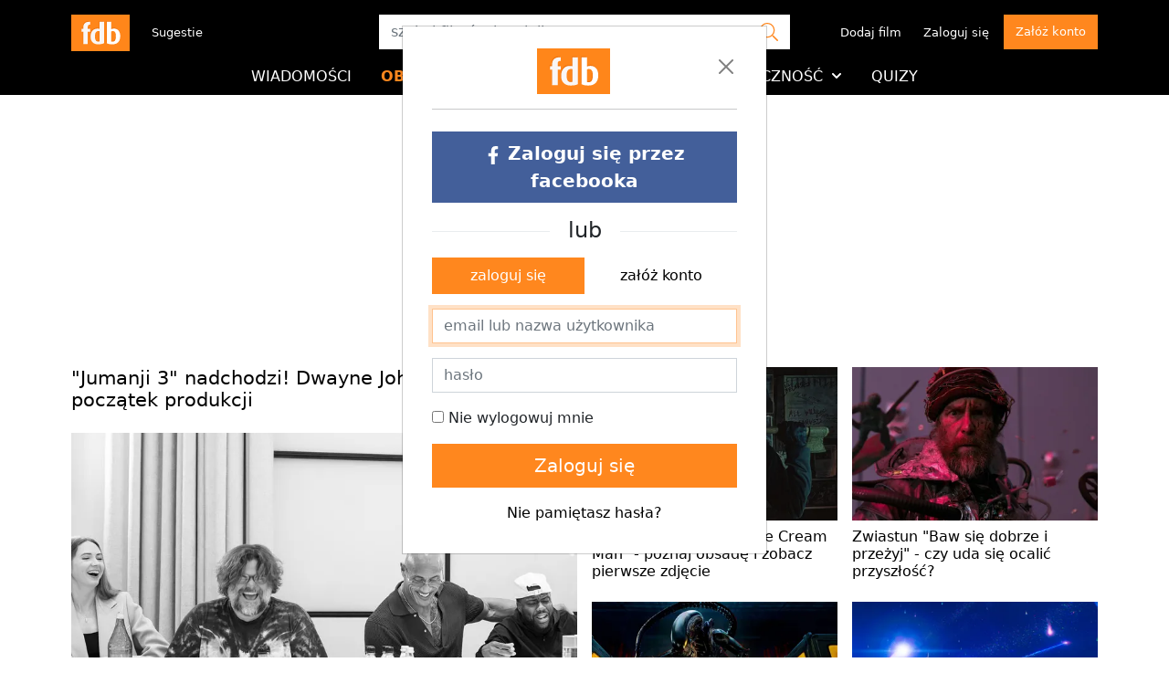

--- FILE ---
content_type: text/html; charset=utf-8
request_url: https://fdb.pl/?back_url=https%3A%2F%2Ffdb.pl%2Fissues%2Fnew%3Fissue%255Bresource_id%255D%3D1460%26issue%255Bresource_type%255D%3DComment
body_size: 106534
content:
<!DOCTYPE html>
<html lang="pl">
  <head>
    

<meta http-equiv="content-type" content="text/html; charset=utf-8" />
<meta name="distribution" content="global" />
<meta name="author" content="fdb.pl" />
<meta name="reply-to" content="info@fdb.pl" />
<meta name="viewport" content="width=device-width, initial-scale=1.0, maximum-scale=1.0, user-scalable=no, viewport-fit=cover" />
<meta name="robots" content="index, follow" />
<meta name="cookie-domain" content="fdb.pl" />
<meta property="og:site_name" content="fdb.pl" />
<meta property="og:site_name" content="fdb.pl" />
<meta property="fb:app_id" content="204693146209022" />
<link rel="icon" type="image/png" href="/assets/favicon-95635356.png" />
<link rel="alternate" type="application/atom+xml" title="Wiadomości FDB.PL" href="https://fdb.pl/wiadomosci.atom" />
<script type="text/javascript" charset="utf-8">
  var debugEnabled = true;
  var start = Date.now();
  function debug() {
    if (debugEnabled) {
      var time = Date.now() - start;
      var args = Array.prototype.slice.call(arguments)
      args.unshift(time + "ms");
      console.log.apply(null, args);
    }
  }
</script>

<!-- InMobi Choice. Consent Manager Tag v3.0 (for TCF 2.2) -->
<script type="text/javascript" async=true>
(function() {
  var host = window.location.hostname;
  var element = document.createElement('script');
  var firstScript = document.getElementsByTagName('script')[0];
  var url = 'https://cmp.inmobi.com'
    .concat('/choice/', 'ew-bGY4Ht_eE_', '/', host, '/choice.js?tag_version=V3');
  var uspTries = 0;
  var uspTriesLimit = 3;
  element.async = true;
  element.type = 'text/javascript';
  element.src = url;

  firstScript.parentNode.insertBefore(element, firstScript);

  function makeStub() {
    var TCF_LOCATOR_NAME = '__tcfapiLocator';
    var queue = [];
    var win = window;
    var cmpFrame;

    function addFrame() {
      var doc = win.document;
      var otherCMP = !!(win.frames[TCF_LOCATOR_NAME]);

      if (!otherCMP) {
        if (doc.body) {
          var iframe = doc.createElement('iframe');

          iframe.style.cssText = 'display:none';
          iframe.name = TCF_LOCATOR_NAME;
          doc.body.appendChild(iframe);
        } else {
          setTimeout(addFrame, 5);
        }
      }
      return !otherCMP;
    }

    function tcfAPIHandler() {
      var gdprApplies;
      var args = arguments;

      if (!args.length) {
        return queue;
      } else if (args[0] === 'setGdprApplies') {
        if (
          args.length > 3 &&
          args[2] === 2 &&
          typeof args[3] === 'boolean'
        ) {
          gdprApplies = args[3];
          if (typeof args[2] === 'function') {
            args[2]('set', true);
          }
        }
      } else if (args[0] === 'ping') {
        var retr = {
          gdprApplies: gdprApplies,
          cmpLoaded: false,
          cmpStatus: 'stub'
        };

        if (typeof args[2] === 'function') {
          args[2](retr);
        }
      } else {
        if(args[0] === 'init' && typeof args[3] === 'object') {
          args[3] = Object.assign(args[3], { tag_version: 'V3' });
        }
        queue.push(args);
      }
    }

    function postMessageEventHandler(event) {
      var msgIsString = typeof event.data === 'string';
      var json = {};

      try {
        if (msgIsString) {
          json = JSON.parse(event.data);
        } else {
          json = event.data;
        }
      } catch (ignore) {}

      var payload = json.__tcfapiCall;

      if (payload) {
        window.__tcfapi(
          payload.command,
          payload.version,
          function(retValue, success) {
            var returnMsg = {
              __tcfapiReturn: {
                returnValue: retValue,
                success: success,
                callId: payload.callId
              }
            };
            if (msgIsString) {
              returnMsg = JSON.stringify(returnMsg);
            }
            if (event && event.source && event.source.postMessage) {
              event.source.postMessage(returnMsg, '*');
            }
          },
          payload.parameter
        );
      }
    }

    while (win) {
      try {
        if (win.frames[TCF_LOCATOR_NAME]) {
          cmpFrame = win;
          break;
        }
      } catch (ignore) {}

      if (win === window.top) {
        break;
      }
      win = win.parent;
    }
    if (!cmpFrame) {
      addFrame();
      win.__tcfapi = tcfAPIHandler;
      win.addEventListener('message', postMessageEventHandler, false);
    }
  };

  makeStub();

  function makeGppStub() {
    const CMP_ID = 10;
    const SUPPORTED_APIS = [
      '2:tcfeuv2',
      '6:uspv1',
      '7:usnatv1',
      '8:usca',
      '9:usvav1',
      '10:uscov1',
      '11:usutv1',
      '12:usctv1'
    ];

    window.__gpp_addFrame = function (n) {
      if (!window.frames[n]) {
        if (document.body) {
          var i = document.createElement("iframe");
          i.style.cssText = "display:none";
          i.name = n;
          document.body.appendChild(i);
        } else {
          window.setTimeout(window.__gpp_addFrame, 10, n);
        }
      }
    };
    window.__gpp_stub = function () {
      var b = arguments;
      __gpp.queue = __gpp.queue || [];
      __gpp.events = __gpp.events || [];

      if (!b.length || (b.length == 1 && b[0] == "queue")) {
        return __gpp.queue;
      }

      if (b.length == 1 && b[0] == "events") {
        return __gpp.events;
      }

      var cmd = b[0];
      var clb = b.length > 1 ? b[1] : null;
      var par = b.length > 2 ? b[2] : null;
      if (cmd === "ping") {
        clb(
          {
            gppVersion: "1.1", // must be “Version.Subversion”, current: “1.1”
            cmpStatus: "stub", // possible values: stub, loading, loaded, error
            cmpDisplayStatus: "hidden", // possible values: hidden, visible, disabled
            signalStatus: "not ready", // possible values: not ready, ready
            supportedAPIs: SUPPORTED_APIS, // list of supported APIs
            cmpId: CMP_ID, // IAB assigned CMP ID, may be 0 during stub/loading
            sectionList: [],
            applicableSections: [-1],
            gppString: "",
            parsedSections: {},
          },
          true
        );
      } else if (cmd === "addEventListener") {
        if (!("lastId" in __gpp)) {
          __gpp.lastId = 0;
        }
        __gpp.lastId++;
        var lnr = __gpp.lastId;
        __gpp.events.push({
          id: lnr,
          callback: clb,
          parameter: par,
        });
        clb(
          {
            eventName: "listenerRegistered",
            listenerId: lnr, // Registered ID of the listener
            data: true, // positive signal
            pingData: {
              gppVersion: "1.1", // must be “Version.Subversion”, current: “1.1”
              cmpStatus: "stub", // possible values: stub, loading, loaded, error
              cmpDisplayStatus: "hidden", // possible values: hidden, visible, disabled
              signalStatus: "not ready", // possible values: not ready, ready
              supportedAPIs: SUPPORTED_APIS, // list of supported APIs
              cmpId: CMP_ID, // list of supported APIs
              sectionList: [],
              applicableSections: [-1],
              gppString: "",
              parsedSections: {},
            },
          },
          true
        );
      } else if (cmd === "removeEventListener") {
        var success = false;
        for (var i = 0; i < __gpp.events.length; i++) {
          if (__gpp.events[i].id == par) {
            __gpp.events.splice(i, 1);
            success = true;
            break;
          }
        }
        clb(
          {
            eventName: "listenerRemoved",
            listenerId: par, // Registered ID of the listener
            data: success, // status info
            pingData: {
              gppVersion: "1.1", // must be “Version.Subversion”, current: “1.1”
              cmpStatus: "stub", // possible values: stub, loading, loaded, error
              cmpDisplayStatus: "hidden", // possible values: hidden, visible, disabled
              signalStatus: "not ready", // possible values: not ready, ready
              supportedAPIs: SUPPORTED_APIS, // list of supported APIs
              cmpId: CMP_ID, // CMP ID
              sectionList: [],
              applicableSections: [-1],
              gppString: "",
              parsedSections: {},
            },
          },
          true
        );
      } else if (cmd === "hasSection") {
        clb(false, true);
      } else if (cmd === "getSection" || cmd === "getField") {
        clb(null, true);
      }
      //queue all other commands
      else {
        __gpp.queue.push([].slice.apply(b));
      }
    };
    window.__gpp_msghandler = function (event) {
      var msgIsString = typeof event.data === "string";
      try {
        var json = msgIsString ? JSON.parse(event.data) : event.data;
      } catch (e) {
        var json = null;
      }
      if (typeof json === "object" && json !== null && "__gppCall" in json) {
        var i = json.__gppCall;
        window.__gpp(
          i.command,
          function (retValue, success) {
            var returnMsg = {
              __gppReturn: {
                returnValue: retValue,
                success: success,
                callId: i.callId,
              },
            };
            event.source.postMessage(msgIsString ? JSON.stringify(returnMsg) : returnMsg, "*");
          },
          "parameter" in i ? i.parameter : null,
          "version" in i ? i.version : "1.1"
        );
      }
    };
    if (!("__gpp" in window) || typeof window.__gpp !== "function") {
      window.__gpp = window.__gpp_stub;
      window.addEventListener("message", window.__gpp_msghandler, false);
      window.__gpp_addFrame("__gppLocator");
    }
  };

  makeGppStub();

  var uspStubFunction = function() {
    var arg = arguments;
    if (typeof window.__uspapi !== uspStubFunction) {
      setTimeout(function() {
        if (typeof window.__uspapi !== 'undefined') {
          window.__uspapi.apply(window.__uspapi, arg);
        }
      }, 500);
    }
  };

  var checkIfUspIsReady = function() {
    uspTries++;
    if (window.__uspapi === uspStubFunction && uspTries < uspTriesLimit) {
      console.warn('USP is not accessible');
    } else {
      clearInterval(uspInterval);
    }
  };

  if (typeof window.__uspapi === 'undefined') {
    window.__uspapi = uspStubFunction;
    var uspInterval = setInterval(checkIfUspIsReady, 6000);
  }
})();
</script>
<!-- End InMobi Choice. Consent Manager Tag v3.0 (for TCF 2.2) -->

<script type="text/javascript" charset="utf-8">
  window.fdbQueue = []
  window.fdb = function() {
    window.fdbQueue.push(arguments)
  }
</script>

<script type="text/javascript" charset="utf-8">
  document.addEventListener("DOMContentLoaded", function(event) {
    window.isReady = true
  })
</script>

<!-- Google tag (gtag.js) -->
<script async src="https://www.googletagmanager.com/gtag/js?id=G-KXFGVGSW9S"></script>
<script>
  window.dataLayer = window.dataLayer || [];
  function gtag(){dataLayer.push(arguments);}
  gtag('js', new Date());
  gtag('config', 'G-KXFGVGSW9S');
</script>

<script defer src="https://umami.xan.pl/script.js" data-website-id="55e9aee0-af70-4938-b13c-0af57c813fe6"></script>

<!-- Matomo -->
<script>
  var _paq = window._paq = window._paq || [];
  /* tracker methods like "setCustomDimension" should be called before "trackPageView" */
  _paq.push(['trackPageView']);
  _paq.push(['enableLinkTracking']);
  (function() {
    var u="//matomo.xan.pl/";
    _paq.push(['setTrackerUrl', u+'matomo.php']);
    _paq.push(['setSiteId', '1']);
    var d=document, g=d.createElement('script'), s=d.getElementsByTagName('script')[0];
    g.async=true; g.src=u+'matomo.js'; s.parentNode.insertBefore(g,s);
  })();
</script>
<!-- End Matomo Code -->

<script>
  window.fbAsyncInit = function() {
    FB.init({
      appId            : '204693146209022',
      xfbml            : true,
      version          : 'v21.0'
    });
  };
</script>
<script async defer crossorigin="anonymous" src="https://connect.facebook.net/pl_PL/sdk.js"></script>


  <script src="/assets/sentry-cb2fcb62.js" data-turbo-track="reload" async="async"></script>
<script src="/assets/application-e1e86dc7.js" data-turbo-track="reload" async="async"></script>
<link rel="stylesheet" href="/assets/application-39eab65b.css" data-turbo-track="reload" />



<link rel="manifest" href="/manifest.json">

<title>Internetowa baza filmowa - FDB</title>



<meta name="user-id" />
<meta name="remember-me" content="false" />
<meta name="variant" content="" />

  <meta name="turbo-visit-control" content="reload" />

<meta name="csrf-param" content="authenticity_token" />
<meta name="csrf-token" content="X6L8rOF0gK5yuxGkC0QTKT3EcfQlutYCUKyGvn3iQkxai1wZtBxAlRv73A8qcIJ-e4eC7I_h-CjxK3j9tVvjLg" />

  <script src="/advertisements.js?version=1762921109.5145044" async="async"></script>
  <script>
  function ads(name) {
    let element = document.querySelector(".ads-" + name + ":not(.loaded)")
    element.dataset.adsName = name
    element.dataset.adsLazy = "false"
    element.dataset.controller = "ads"
  }
</script>


<script type="text/javascript" charset="utf-8">
  fdb("updateCurrentUser", {"id":null,"confirmed":false,"deliver_emails":true,"avatar":null,"votes":{},"lists":[],"list_items":{},"favourites":{},"quiz_scores":{},"roles":[],"real_name":null,"email":null,"unread_messages_count":null,"unread_notifications_count":null,"url":"https://fdb.test/users/","notes_count":null,"pending_consent":true,"subscriptions":{}})
</script>


  </head>
  <body id="body">
    <div id="fb-root"></div>
    <div data-turbo="false" data-controller="google-vignette-turbo">
      

      
      <div id="flash">
</div>

        <div class="pt-lg-3 bg-dark pt-2">
    <nav class="navbar-v2 navbar-top navbar-dark p-0">
      <div class="container">
        <div class="d-flex justify-content-between w-100 flex-wrap">
          <div class="d-none d-lg-flex w-lg-30 order-lg-1">
  <a alt="Baza Filmowa" title="Baza Filmowa" class="navbar-brand m-0" href="https://fdb.pl/"><img src="/assets/logo-65dc289b.svg" /></a>

  <div class="d-none d-lg-block ms-3">
  <ul class="navbar-nav navbar-nav-sm">
    <li class="nav-item">
      <a href="https://feedback.userreport.com/e26cd8d9-3d45-4a47-96b3-995858ed0ea3/#ideas/popular" class="nav-link" data-popup="true">
        Sugestie
      </a>
    </li>
  </ul>
</div>

</div>

<div class="w-lg-30 d-flex order-lg-3 flex-grow-1">
  <ul class="navbar-nav navbar-top-nav2 navbar-nav-sm justify-content-between justify-content-lg-end w-100 flex-row text-right">
  <li class="d-lg-none">
    <a alt="Baza Filmowa" title="Baza Filmowa" class="navbar-brand m-0" href="https://fdb.pl/"><img src="/assets/logo-65dc289b.svg" /></a>

  </li>
  <li class="nav-item d-none d-lg-block">
    <a class="nav-link me-2" href="https://fdb.pl/contents/add/new/movie">Dodaj film</a></li>
  <li class="d-lg-none nav-item lh-0">
  <a href="#" class="nav-link me-sm-3 py-0" data-target="#navbar-search" data-behavior="collapse-and-focus">
    <svg xmlns="http://www.w3.org/2000/svg" viewBox="0 0 512 512" class="navbar-icon icon"><path d="m508.5 481.6-129-129c-2.3-2.3-5.3-3.5-8.5-3.5h-10.3c34.3-37.1 55.3-86.6 55.3-141.1 0-114.9-93.1-208-208-208s-208 93.1-208 208 93.1 208 208 208c54.5 0 104-21 141.1-55.2v10.2c0 3.2 1.3 6.2 3.5 8.5l129 129c4.7 4.7 12.3 4.7 17 0l9.9-9.9c4.7-4.7 4.7-12.3 0-17zm-300.5-97.6c-97.3 0-176-78.7-176-176s78.7-176 176-176 176 78.7 176 176-78.7 176-176 176z"></path></svg>
  </a>
</li>

  <li class="nav-item dropdown lh-0" data-ability="viewUserNavbar" data-behavior="load-on-show" data-boundary="viewport"
  data-load-url="/me/notifications/dropdown" data-load-type="script" data-load-target="#notifications-dropdown">

  <a href="#" class="nav-link me-sm-3 mt-lg-1 position-relative p-0 text-nowrap" data-bs-toggle="dropdown">
    <svg xmlns="http://www.w3.org/2000/svg" viewBox="0 0 448 512" class="navbar-icon icon"><path d="m224 480c-17.66 0-32-14.38-32-32.03h-32c0 35.31 28.72 64.03 64 64.03s64-28.72 64-64.03h-32c0 17.65-14.34 32.03-32 32.03zm209.38-145.19c-27.96-26.62-49.34-54.48-49.34-148.91 0-79.59-63.39-144.5-144.04-152.35v-17.55c0-8.84-7.16-16-16-16s-16 7.16-16 16v17.56c-80.65 7.85-144.04 72.75-144.04 152.34 0 94.42-21.39 122.29-49.35 148.91-13.97 13.3-18.38 33.41-11.25 51.23 7.28 18.2 24.8 29.96 44.64 29.96h352c19.84 0 37.36-11.77 44.64-29.97 7.13-17.82 2.71-37.92-11.26-51.22zm-33.38 49.19h-352c-14.23 0-21.34-16.47-11.32-26.01 34.86-33.19 59.28-70.34 59.28-172.08-0-67.38 57.27-121.91 128.04-121.91 70.76 0 128.04 54.52 128.04 121.9 0 101.35 24.21 138.7 59.28 172.08 10.06 9.59 2.85 26.02-11.32 26.02z"></path></svg>
    <div class="overlay overlay-tr mt--1 me--2">
      <span class="badge bg-primary" data-user="unread_notifications_count"></span>
    </div>
  </a>
  <ul class="dropdown-menu dropdown-menu-right spinner2 w-100vw w-md-400px" id="notifications-dropdown"></ul>
</li>

  <li class="nav-item dropdown lh-0" data-ability="viewUserNavbar">
  <a class="nav-link me-sm-3 mt-lg-1 position-relative p-0" href="/me/conversations">
    <svg xmlns="http://www.w3.org/2000/svg" viewBox="0 0 512 512" class="navbar-icon icon"><path d="m464 64h-416c-26.5 0-48 21.5-48 48v288c0 26.5 21.5 48 48 48h416c26.5 0 48-21.5 48-48v-288c0-26.5-21.5-48-48-48zm-416 32h416c8.8 0 16 7.2 16 16v41.4c-21.9 18.5-53.2 44-150.6 121.3-16.9 13.4-50.2 45.7-73.4 45.3-23.2.4-56.6-31.9-73.4-45.3-97.4-77.3-128.7-102.8-150.6-121.3v-41.4c0-8.8 7.2-16 16-16zm416 320h-416c-8.8 0-16-7.2-16-16v-205c22.8 18.7 58.8 47.6 130.7 104.7 20.5 16.4 56.7 52.5 93.3 52.3 36.4.3 72.3-35.5 93.3-52.3 71.9-57.1 107.9-86 130.7-104.7v205c0 8.8-7.2 16-16 16z"></path></svg>
    <div class="overlay overlay-tr mt--1 me--2">
      <span class="badge bg-primary" data-user="unread_messages_count"></span>
    </div>
</a></li>

  <li class="nav-item dropdown lh-0" data-ability="viewUserNavbar">
  <a href="#" class="nav-link p-0 text-nowrap" data-bs-toggle="dropdown">
    <span class="d-block rounded-split-circle w-40px navbar-avatar">
      <img class="img-fluid" data-user="avatar" src="/assets/default/adaptive/avatar_square-e7c88eeb.svg" />
    </span>
  </a>
  <div class="dropdown-menu dropdown-menu-right">
  <a href="#" data-user="url" class="dropdown-item">Profil</a>
  <a class="dropdown-item" href="https://fdb.pl/me/profile">Ustawienia</a>
  <a class="dropdown-item" href="https://fdb.pl/me/contents/checked">Treści</a>
  <a class="dropdown-item" data-ability="viewContentPanel" href="https://fdb.pl/admin/contents">Weryfikacja treści</a>
  <a class="dropdown-item" data-ability="viewAdminPanel" href="https://fdb.pl/admin">Panel administracyjny</a>
  <div class="dropdown-divider"></div>
  <a class="dropdown-item" data-method="delete" data-confirm="Czy na pewno chcesz się wylogowac?" href="https://fdb.pl/user/session">Wyloguj się</a>
</div>

</li>

  <li class="nav-item" data-ability="viewGuestNavbar">
  <a class="nav-link d-none d-lg-block" data-signin="true" href="#">
    Zaloguj się
</a>
  <a class="nav-link d-lg-none lh-0 py-0" data-signin="true" href="#">
    <svg xmlns="http://www.w3.org/2000/svg" viewBox="0 0 512 512" class="navbar-icon icon"><path d="m32 217.1c0-8.8 7.2-16 16-16h144v-93.9c0-7.1 8.6-10.7 13.6-5.7l141.6 143.1c6.3 6.3 6.3 16.4 0 22.7l-141.6 143.1c-5 5-13.6 1.5-13.6-5.7v-93.9h-144c-8.8 0-16-7.2-16-16zm-32-0v77.7c0 26.5 21.5 48 48 48h112v61.9c0 35.5 43 53.5 68.2 28.3l141.7-143c18.8-18.8 18.8-49.2 0-68l-141.7-143.1c-25.1-25.1-68.2-7.3-68.2 28.3v61.9h-112c-26.5 0-48 21.6-48 48zm512 182.9v-288c0-26.5-21.5-48-48-48h-132c-6.6 0-12 5.4-12 12v8c0 6.6 5.4 12 12 12h132c8.8 0 16 7.2 16 16v288c0 8.8-7.2 16-16 16h-132c-6.6 0-12 5.4-12 12v8c0 6.6 5.4 12 12 12h132c26.5 0 48-21.5 48-48z"></path></svg>
</a></li>
<li class="nav-item d-none d-lg-block ms-2" data-ability="viewGuestNavbar">
  <a class="btn btn-primary" data-signup="true" href="#">Załóż konto</a>
</li>

  <li class="nav-item d-lg-none lh-0">
  <a href="#" class="nav-link position-relative py-0" data-bs-toggle="collapse" data-bs-target="#navbar-nav">
    <svg xmlns="http://www.w3.org/2000/svg" viewBox="0 0 448 512" class="navbar-icon icon"><path d="M400.498,493.377c4.469,0 8.467,-0.837 11.994,-2.513c3.527,-1.675 6.516,-4.008 8.966,-7c2.45,-2.991 4.321,-6.596 5.613,-10.814c1.293,-4.218 1.939,-8.9 1.939,-14.045l0,-77.898l18.819,0l0,77.898c0,7.598 -1.09,14.628 -3.271,21.09c-2.181,6.462 -5.317,12.041 -9.409,16.737c-4.093,4.697 -9.06,8.377 -14.903,11.039c-5.842,2.662 -12.425,3.994 -19.748,3.994c-7.323,0 -13.906,-1.332 -19.748,-3.994c-5.843,-2.662 -10.81,-6.342 -14.902,-11.039c-4.093,-4.696 -7.229,-10.275 -9.41,-16.737c-2.181,-6.462 -3.271,-13.492 -3.271,-21.09l0,-77.898l18.9,0l0,77.808c0,5.146 0.646,9.827 1.938,14.045c1.293,4.218 3.15,7.838 5.574,10.859c2.423,3.022 5.398,5.37 8.925,7.045c3.527,1.676 7.525,2.513 11.994,2.513Zm-180.683,-95.309l-53.551,0l0,38.95l42.809,0l0,16.423l-42.809,0l0,39.936l53.632,0l-0.081,16.962l-72.532,0l0,-129.232l72.532,0l0,16.961Zm32.308,112.271l-16.638,0l0,-129.232l9.854,0c0.807,0 1.494,0.045 2.059,0.134c0.566,0.09 1.091,0.255 1.575,0.494c0.485,0.239 0.942,0.598 1.373,1.077c0.431,0.478 0.889,1.077 1.373,1.795l63.97,91.27c-0.161,-1.855 -0.282,-3.679 -0.363,-5.474c-0.081,-1.795 -0.121,-3.471 -0.121,-5.026l0,-84.27l16.558,0l0,129.232l-9.612,0c-1.454,0 -2.692,-0.284 -3.715,-0.853c-1.024,-0.568 -1.993,-1.51 -2.908,-2.827l-63.889,-91.18c0.161,1.735 0.282,3.455 0.363,5.16c0.081,1.705 0.121,3.276 0.121,4.712l0,84.988Zm-234.718,0l-16.639,0l0,-129.232l14.135,0c1.669,0 2.962,0.164 3.877,0.493c0.915,0.329 1.75,1.331 2.504,3.007l37.316,75.116c0.807,1.735 1.575,3.515 2.302,5.34c0.727,1.825 1.386,3.694 1.979,5.609c0.646,-1.915 1.332,-3.814 2.059,-5.699c0.727,-1.885 1.494,-3.694 2.302,-5.429l36.751,-74.937c0.753,-1.676 1.588,-2.678 2.504,-3.007c0.915,-0.329 2.207,-0.493 3.876,-0.493l14.135,0l0,129.232l-16.638,0l0,-88.578c0,-1.436 0.04,-3.006 0.121,-4.712c0.081,-1.705 0.202,-3.425 0.363,-5.16l-37.396,76.732c-1.454,3.171 -3.689,4.756 -6.704,4.756l-2.666,0c-3.069,0 -5.304,-1.585 -6.704,-4.756l-37.962,-76.911c0.162,1.735 0.283,3.47 0.364,5.205c0.081,1.735 0.121,3.35 0.121,4.846l0,88.578Zm424.595,-206.19l-436,0c-3.292,0 -6,-3.01 -6,-6.667l0,-26.666c0,-3.658 2.708,-6.667 6,-6.667l436,0c3.292,0 6,3.009 6,6.667l0,26.666c0,3.657 -2.708,6.667 -6,6.667Zm0,-110.149l-436,0c-3.292,0 -6,-3.009 -6,-6.667l0,-26.666c0,-3.658 2.708,-6.667 6,-6.667l436,0c3.292,0 6,3.009 6,6.667l0,26.666c0,3.657 -2.708,6.667 -6,6.667Zm0,-108l-436,0c-3.292,0 -6,-3.009 -6,-6.667l0,-26.666c0,-3.658 2.708,-6.667 6,-6.667l436,0c3.292,0 6,3.009 6,6.667l0,26.666c0,3.657 -2.708,6.667 -6,6.667Z"></path></svg>
  </a>
</li>

</ul>

</div>

<div class="d-lg-none w-100"></div>

<div class="d-flex w-lg-40 order-lg-2 w-100">
  <div class="d-lg-block collapse w-100" id="navbar-search">
  <form class="pt-lg-0 position-relative w-100 pt-2" action="https://fdb.pl/szukaj" accept-charset="UTF-8" method="get">
    <button class="btn btn-link overlay overlay-r text-muted lh-0 pt-2" type="submit" tabindex="-1">
      <svg xmlns="http://www.w3.org/2000/svg" viewBox="0 0 512 512" class="w-20px h-20px text-primary icon"><path d="m508.5 481.6-129-129c-2.3-2.3-5.3-3.5-8.5-3.5h-10.3c34.3-37.1 55.3-86.6 55.3-141.1 0-114.9-93.1-208-208-208s-208 93.1-208 208 93.1 208 208 208c54.5 0 104-21 141.1-55.2v10.2c0 3.2 1.3 6.2 3.5 8.5l129 129c4.7 4.7 12.3 4.7 17 0l9.9-9.9c4.7-4.7 4.7-12.3 0-17zm-300.5-97.6c-97.3 0-176-78.7-176-176s78.7-176 176-176 176 78.7 176 176-78.7 176-176 176z"></path></svg>
    </button>
    <input value="" class="form-control focus navbar-query w-100" placeholder="szukaj filmów i seriali..." autocomplete="off" data-controller="query-params-binding" data-query-params-binding-name-value="query" type="text" name="query" id="query" />
</form></div>

</div>

        </div>
      </div>
    </nav>

    <nav class="navbar navbar-top2 navbar-expand-lg navbar-dark pt-2 pb-0">
      <div class="container">
        <div class="navbar-collapse collapse" id="navbar-nav">
  <ul class="navbar-nav m-lg-auto justify-content-lg-center flex-nowrap">
    <li class="nav-item"><a class="nav-link pl-0" href="https://fdb.pl/wiadomosci">Wiadomości</a></li>
    <li class="nav-item text-nowrap">
      <a class="nav-link text-primary fw-bold" href="/filmy/obejrzyj">
        Obejrzyj online
</a>    </li>
    <li class="nav-item dropdown"><a class="nav-link" href="#" data-bs-toggle="dropdown" data-boundary="viewport">
  Filmy

  <svg xmlns="http://www.w3.org/2000/svg" viewBox="0 0 448 512" class="ms-1 mb-1 icon"><path d="m207.029 381.476-194.343-194.344c-9.373-9.373-9.373-24.569 0-33.941l22.667-22.667c9.357-9.357 24.522-9.375 33.901-.04l154.746 154.021 154.745-154.021c9.379-9.335 24.544-9.317 33.901.04l22.667 22.667c9.373 9.373 9.373 24.569 0 33.941l-194.342 194.344c-9.373 9.372-24.569 9.372-33.942 0z"></path></svg>
</a>
<div class="dropdown-menu">
  <a class="dropdown-item" href="https://fdb.pl/filmy">Katalog filmów</a>
  <a class="dropdown-item" href="https://fdb.pl/repertuar">Repertuar kin</a>
  <a class="dropdown-item" href="https://fdb.pl/premiery">Premiery i zapowiedzi</a>
  <a class="dropdown-item mt-3" href="https://fdb.pl/rankingi/najlepsze/filmy">Ranking filmów</a>
  <a class="dropdown-item" href="https://fdb.pl/zwiastuny">Zwiastuny</a>
  <a class="dropdown-item" href="https://fdb.pl/nagrody">Nagrody</a>
  <a class="dropdown-item" href="https://fdb.pl/galerie">Galerie filmowe</a>
  <a class="dropdown-item mt-3" href="https://fdb.pl/contents/add/new/movie">Dodaj film</a>
</div>
</li>
    <li class="nav-item dropdown"><a class="nav-link" href="#" data-bs-toggle="dropdown" data-bs-boundary="viewport">
  TV

  <svg xmlns="http://www.w3.org/2000/svg" viewBox="0 0 448 512" class="ms-1 mb-1 icon"><path d="m207.029 381.476-194.343-194.344c-9.373-9.373-9.373-24.569 0-33.941l22.667-22.667c9.357-9.357 24.522-9.375 33.901-.04l154.746 154.021 154.745-154.021c9.379-9.335 24.544-9.317 33.901.04l22.667 22.667c9.373 9.373 9.373 24.569 0 33.941l-194.342 194.344c-9.373 9.372-24.569 9.372-33.942 0z"></path></svg>
</a>
<div class="dropdown-menu">
  <a class="dropdown-item" href="https://fdb.pl/seriale">Katalog seriali</a>
  <a class="dropdown-item" href="https://fdb.pl/program_tv">Program TV</a>
  <a class="dropdown-item" href="https://fdb.pl/rankingi/najlepsze/seriale">Ranking seriali</a>
</div>
</li>
    <li class="nav-item dropdown"><a class="nav-link" href="#" data-bs-toggle="dropdown" data-boundary="viewport">
  Społeczność

  <svg xmlns="http://www.w3.org/2000/svg" viewBox="0 0 448 512" class="ms-1 mb-1 icon"><path d="m207.029 381.476-194.343-194.344c-9.373-9.373-9.373-24.569 0-33.941l22.667-22.667c9.357-9.357 24.522-9.375 33.901-.04l154.746 154.021 154.745-154.021c9.379-9.335 24.544-9.317 33.901.04l22.667 22.667c9.373 9.373 9.373 24.569 0 33.941l-194.342 194.344c-9.373 9.372-24.569 9.372-33.942 0z"></path></svg>
</a>
<div class="dropdown-menu">
  <a class="dropdown-item" href="https://fdb.pl/forum">Forum dyskusyjne</a>
  <a class="dropdown-item" href="https://fdb.pl/lists">Listy użytkowników</a>
  <a class="dropdown-item" href="https://fdb.pl/reputations">Ranking użytkowników</a>
  <a class="dropdown-item" href="https://fdb.pl/achievements">Osiągniecia użytkowników</a>
  <a class="dropdown-item" href="https://fdb.pl/guides">Poradniki dodającego</a>
</div>
</li>
    <li class="nav-item"><a class="nav-link" href="https://fdb.pl/quizzes">Quizy</a></li>
  </ul>
</div>

      </div>
    </nav>
  </div>

      <div class="ads-screening-background">
        <div class="container">
  <div class="ads ads-bilboard1" data-controller="ads" data-ads-lazy="false" data-ads-name="bilboard1"></div>
</div>

        <div class="content mt-4 mb-5">
          
<div class="container">
    <div class="row mt--4">
    <div class="col-md-4 col-lg-6">
      <div class="d-md-flex flex-column h-100">
          <div class="d-md-flex flex-column h-100">
    <div class="d-flex flex-column flex-column-row">
      <div class="flex-column-row-auto py-4">
        <h4 class="m-0">
          <a href="https://fdb.pl/wiadomosci/58224-jumanji-3-nadchodzi-dwayne-johnson-potwierdza-poczatek-produkcji">&quot;Jumanji 3&quot; nadchodzi! Dwayne Johnson potwierdza początek produkcji</a>
        </h4>
      </div>

      <div class="position-relative flex-column-row">
        
<div class="overlay overlay-br mx-3">
  
</div>

        <a class="d-block h-100" href="https://fdb.pl/wiadomosci/58224-jumanji-3-nadchodzi-dwayne-johnson-potwierdza-poczatek-produkcji">
          <span class="adaptive-image block d-none d-md-block adaptive-image-cover h-100"><span class="adaptive-image-container" style="height: 100%" data-adults="false"><img srcset="/assets/empty-070a054a.gif 1w, https://v1.fdbimg.pl/crop?height=31&amp;noprofile=true&amp;quality=80&amp;sign=gvWOIRIVkGeqEl0GWcqvFeU_CO1x7ITcqd7Ku6DLYyI&amp;stripmeta=true&amp;type=webp&amp;url=https%3A%2F%2Fi11.fdbimg.pl%2Fi%2Fw%2Fp%2Fh%2Fwphbs2y2trfdo11v2p6r0hc4hqof&amp;width=40 40w, https://v1.fdbimg.pl/crop?height=62&amp;noprofile=true&amp;quality=80&amp;sign=k2M4kiWowYPx1q5W1pHUyIEbGMHWK7MCuVA68rwGSFQ&amp;stripmeta=true&amp;type=webp&amp;url=https%3A%2F%2Fi11.fdbimg.pl%2Fi%2Fw%2Fp%2Fh%2Fwphbs2y2trfdo11v2p6r0hc4hqof&amp;width=80 80w, https://v1.fdbimg.pl/crop?height=154&amp;noprofile=true&amp;quality=80&amp;sign=E9-6JCJpgLU1ZTv4fDmNIV81mRPxkZisIxqqW3dvU3Q&amp;stripmeta=true&amp;type=webp&amp;url=https%3A%2F%2Fi11.fdbimg.pl%2Fi%2Fw%2Fp%2Fh%2Fwphbs2y2trfdo11v2p6r0hc4hqof&amp;width=200 200w, https://v1.fdbimg.pl/crop?height=308&amp;noprofile=true&amp;quality=80&amp;sign=JT_MRYdMMu9hMF7jDQY6Yxl3QlUx9q2x2D-rvRuvKKw&amp;stripmeta=true&amp;type=webp&amp;url=https%3A%2F%2Fi11.fdbimg.pl%2Fi%2Fw%2Fp%2Fh%2Fwphbs2y2trfdo11v2p6r0hc4hqof&amp;width=400 400w, https://v1.fdbimg.pl/crop?height=615&amp;noprofile=true&amp;quality=80&amp;sign=anNnYIcEhs6lGPyDNep359mzaa_LLg_BAF-As1jH8bk&amp;stripmeta=true&amp;type=webp&amp;url=https%3A%2F%2Fi11.fdbimg.pl%2Fi%2Fw%2Fp%2Fh%2Fwphbs2y2trfdo11v2p6r0hc4hqof&amp;width=800 800w, https://v1.fdbimg.pl/crop?height=811&amp;noprofile=true&amp;quality=80&amp;sign=OwZzKB0jDM-5zmtJKeOlHUzD61qZDYFg1bYs87cSytc&amp;stripmeta=true&amp;type=webp&amp;url=https%3A%2F%2Fi11.fdbimg.pl%2Fi%2Fw%2Fp%2Fh%2Fwphbs2y2trfdo11v2p6r0hc4hqof&amp;width=1054 1054w" sizes="(min-width: 1400px) 660px, (min-width: 1200px) 570px, (min-width: 992px) 485px, (min-width: 766px) 315px, (min-width: 576px) 0px, 0vw" alt="" class="adaptive-image-item w-full" loading="lazy" src="/assets/empty-070a054a.gif" /></span></span>
          <span class="adaptive-image block mx--2 mx-sm-0 d-md-none"><span class="adaptive-image-container" style="padding-bottom: 50.0%;" data-adults="false"><img srcset="/assets/empty-070a054a.gif 1w, https://v1.fdbimg.pl/crop?height=20&amp;noprofile=true&amp;quality=80&amp;sign=hgrn3Rq3rLlNdlHJyPcRs3EY53S5TplU9gDieEFXOqY&amp;stripmeta=true&amp;type=webp&amp;url=https%3A%2F%2Fi11.fdbimg.pl%2Fi%2Fw%2Fp%2Fh%2Fwphbs2y2trfdo11v2p6r0hc4hqof&amp;width=40 40w, https://v1.fdbimg.pl/crop?height=40&amp;noprofile=true&amp;quality=80&amp;sign=jCN_g0gFM_Yy9SbnG6WwUFgho7hVGbaLeaqJY_HPbms&amp;stripmeta=true&amp;type=webp&amp;url=https%3A%2F%2Fi11.fdbimg.pl%2Fi%2Fw%2Fp%2Fh%2Fwphbs2y2trfdo11v2p6r0hc4hqof&amp;width=80 80w, https://v1.fdbimg.pl/crop?height=100&amp;noprofile=true&amp;quality=80&amp;sign=T6JtbtSJef4mhdADuOgHKLH5KIiYerRouwNL7-N1grA&amp;stripmeta=true&amp;type=webp&amp;url=https%3A%2F%2Fi11.fdbimg.pl%2Fi%2Fw%2Fp%2Fh%2Fwphbs2y2trfdo11v2p6r0hc4hqof&amp;width=200 200w, https://v1.fdbimg.pl/crop?height=200&amp;noprofile=true&amp;quality=80&amp;sign=9lu0GiZrmCfKfCQRkQCF6g0fbnGzaL5xcO_yIXA1-bE&amp;stripmeta=true&amp;type=webp&amp;url=https%3A%2F%2Fi11.fdbimg.pl%2Fi%2Fw%2Fp%2Fh%2Fwphbs2y2trfdo11v2p6r0hc4hqof&amp;width=400 400w, https://v1.fdbimg.pl/crop?height=400&amp;noprofile=true&amp;quality=80&amp;sign=wGh8YBHjvZs2VinjreMm8ByJBBjadxJYLPNE-7BdXGo&amp;stripmeta=true&amp;type=webp&amp;url=https%3A%2F%2Fi11.fdbimg.pl%2Fi%2Fw%2Fp%2Fh%2Fwphbs2y2trfdo11v2p6r0hc4hqof&amp;width=800 800w, https://v1.fdbimg.pl/crop?height=600&amp;noprofile=true&amp;quality=80&amp;sign=YyLCRMTZTc0gEGzC8KFlbpb2j1vtr9Neamq1fE-OLwY&amp;stripmeta=true&amp;type=webp&amp;url=https%3A%2F%2Fi11.fdbimg.pl%2Fi%2Fw%2Fp%2Fh%2Fwphbs2y2trfdo11v2p6r0hc4hqof&amp;width=1200 1200w, https://v1.fdbimg.pl/crop?height=720&amp;noprofile=true&amp;quality=80&amp;sign=e6Np9TAEB8nY5AnuwuPnlvN9vJxaN5c61pk2VsgYCBs&amp;stripmeta=true&amp;type=webp&amp;url=https%3A%2F%2Fi11.fdbimg.pl%2Fi%2Fw%2Fp%2Fh%2Fwphbs2y2trfdo11v2p6r0hc4hqof&amp;width=1440 1440w" sizes="(min-width: 766px) 0px, (min-width: 576px) 540px, 100vw" alt="" class="adaptive-image-item w-full" style="aspect-ratio: 2.0" loading="lazy" src="/assets/empty-070a054a.gif" /></span></span>
</a>      </div>
    </div>
  </div>



      </div>
    </div>
    <div class="col-md-8 col-lg-6">
      <div class="row">
          <div class="col-6 mt-4">
    <div class="d-flex flex-column h-100">
      <div class="position-relative">
        
<div class="overlay overlay-br mx-3">
  
</div>

        <a class="d-block" href="https://fdb.pl/wiadomosci/58227-eli-roth-i-jego-horror-ice-cream-man-poznaj-obsade-i-zobacz-pierwsze-zdjecie">
          <span class="adaptive-image block mx--2 mx-sm-0"><span class="adaptive-image-container" style="padding-bottom: 62.5%;" data-adults="false"><img srcset="/assets/empty-070a054a.gif 1w, https://v1.fdbimg.pl/crop?height=25&amp;noprofile=true&amp;quality=80&amp;sign=tAROjRz6WQ07P4Zm7L-xSLtSpH4qI0FMxnzA5R84sOw&amp;stripmeta=true&amp;type=webp&amp;url=https%3A%2F%2Fi11.fdbimg.pl%2Fi%2Fa%2Fi%2Fc%2Faicdselnf7zpu7k0dag4704majjy&amp;width=40 40w, https://v1.fdbimg.pl/crop?height=50&amp;noprofile=true&amp;quality=80&amp;sign=br0QMdibYCdX6WbdFLOExq8Pc0ERVhLKtiO30py0QhE&amp;stripmeta=true&amp;type=webp&amp;url=https%3A%2F%2Fi11.fdbimg.pl%2Fi%2Fa%2Fi%2Fc%2Faicdselnf7zpu7k0dag4704majjy&amp;width=80 80w, https://v1.fdbimg.pl/crop?height=125&amp;noprofile=true&amp;quality=80&amp;sign=Dj9DKAmIkBevzBZb7sMB_2WK4LPad3uj2dhnugvL2k0&amp;stripmeta=true&amp;type=webp&amp;url=https%3A%2F%2Fi11.fdbimg.pl%2Fi%2Fa%2Fi%2Fc%2Faicdselnf7zpu7k0dag4704majjy&amp;width=200 200w, https://v1.fdbimg.pl/crop?height=250&amp;noprofile=true&amp;quality=80&amp;sign=JvtE0p06LzARZxhYyu8KtxGdqsPtoKo1uovlZGwsK8w&amp;stripmeta=true&amp;type=webp&amp;url=https%3A%2F%2Fi11.fdbimg.pl%2Fi%2Fa%2Fi%2Fc%2Faicdselnf7zpu7k0dag4704majjy&amp;width=400 400w, https://v1.fdbimg.pl/crop?height=500&amp;noprofile=true&amp;quality=80&amp;sign=O43R-SX8X0QMisvZKrr1XUI4hHOPnghruP67_IcPOJM&amp;stripmeta=true&amp;type=webp&amp;url=https%3A%2F%2Fi11.fdbimg.pl%2Fi%2Fa%2Fi%2Fc%2Faicdselnf7zpu7k0dag4704majjy&amp;width=800 800w, https://v1.fdbimg.pl/crop?height=696&amp;noprofile=true&amp;quality=80&amp;sign=tD65Lhpk1ke0F0IpCkhQuQb5hBjV3WJfxwjsJmyWigo&amp;stripmeta=true&amp;type=webp&amp;url=https%3A%2F%2Fi11.fdbimg.pl%2Fi%2Fa%2Fi%2Fc%2Faicdselnf7zpu7k0dag4704majjy&amp;width=1114 1114w" sizes="(min-width: 1400px) 330px, (min-width: 1200px) 285px, (min-width: 992px) 243px, (min-width: 766px) 217px, (min-width: 576px) 270px, 50vw" alt="" class="adaptive-image-item w-full" style="aspect-ratio: 1.6" loading="lazy" src="/assets/empty-070a054a.gif" /></span></span>
</a>      </div>

      <div class="pt-2">
        <h6 class="fs-lg-5 m-0"> <a href="https://fdb.pl/wiadomosci/58227-eli-roth-i-jego-horror-ice-cream-man-poznaj-obsade-i-zobacz-pierwsze-zdjecie">Eli Roth i jego horror &quot;Ice Cream Man&quot; - poznaj obsadę i zobacz pierwsze zdjęcie</a></h6>
      </div>
    </div>
  </div>


  <div class="col-6 mt-4">
    <div class="d-flex flex-column h-100">
      <div class="position-relative">
        
<div class="overlay overlay-br mx-3">
  
</div>

        <a class="d-block" href="https://fdb.pl/wiadomosci/58226-zwiastun-baw-sie-dobrze-i-przezyj-czy-uda-sie-ocalic-przyszlosc">
          <span class="adaptive-image block mx--2 mx-sm-0"><span class="adaptive-image-container" style="padding-bottom: 62.5%;" data-adults="false"><img srcset="/assets/empty-070a054a.gif 1w, https://v1.fdbimg.pl/crop?height=25&amp;noprofile=true&amp;quality=80&amp;sign=5AIhT94OaIEAR5-DwBcZxXZlq07W9hpW4198dR9kBBQ&amp;stripmeta=true&amp;type=webp&amp;url=https%3A%2F%2Fi11.fdbimg.pl%2Fi%2F5%2Ft%2Fd%2F5td8oatumhri63zhkw3cneg4wwaf&amp;width=40 40w, https://v1.fdbimg.pl/crop?height=50&amp;noprofile=true&amp;quality=80&amp;sign=HqZiFYjhzmMnarX0Q1JzuASKRz1KU6OxY77igx2ryfY&amp;stripmeta=true&amp;type=webp&amp;url=https%3A%2F%2Fi11.fdbimg.pl%2Fi%2F5%2Ft%2Fd%2F5td8oatumhri63zhkw3cneg4wwaf&amp;width=80 80w, https://v1.fdbimg.pl/crop?height=125&amp;noprofile=true&amp;quality=80&amp;sign=CX6FroBcjZ4KgtDGpg6d_9AM-W4c-kKizcggqlcF_KM&amp;stripmeta=true&amp;type=webp&amp;url=https%3A%2F%2Fi11.fdbimg.pl%2Fi%2F5%2Ft%2Fd%2F5td8oatumhri63zhkw3cneg4wwaf&amp;width=200 200w, https://v1.fdbimg.pl/crop?height=250&amp;noprofile=true&amp;quality=80&amp;sign=6s_R6lu3NpXCi_gfQ6_dSDwKW1eXu6F9PL1a6Ee5THI&amp;stripmeta=true&amp;type=webp&amp;url=https%3A%2F%2Fi11.fdbimg.pl%2Fi%2F5%2Ft%2Fd%2F5td8oatumhri63zhkw3cneg4wwaf&amp;width=400 400w, https://v1.fdbimg.pl/crop?height=500&amp;noprofile=true&amp;quality=80&amp;sign=sTQrGu85wlYv6-FTSNfa0wfQELphpeV_6N4D-Tlgf8g&amp;stripmeta=true&amp;type=webp&amp;url=https%3A%2F%2Fi11.fdbimg.pl%2Fi%2F5%2Ft%2Fd%2F5td8oatumhri63zhkw3cneg4wwaf&amp;width=800 800w, https://v1.fdbimg.pl/crop?height=692&amp;noprofile=true&amp;quality=80&amp;sign=kChZCNXB3FgMNn_9rFa2-EKaRBTi6gRcUZ7wl2kFP8g&amp;stripmeta=true&amp;type=webp&amp;url=https%3A%2F%2Fi11.fdbimg.pl%2Fi%2F5%2Ft%2Fd%2F5td8oatumhri63zhkw3cneg4wwaf&amp;width=1107 1107w" sizes="(min-width: 1400px) 330px, (min-width: 1200px) 285px, (min-width: 992px) 243px, (min-width: 766px) 217px, (min-width: 576px) 270px, 50vw" alt="" class="adaptive-image-item w-full" style="aspect-ratio: 1.6" loading="lazy" src="/assets/empty-070a054a.gif" /></span></span>
</a>      </div>

      <div class="pt-2">
        <h6 class="fs-lg-5 m-0"> <a href="https://fdb.pl/wiadomosci/58226-zwiastun-baw-sie-dobrze-i-przezyj-czy-uda-sie-ocalic-przyszlosc">Zwiastun &quot;Baw się dobrze i przeżyj&quot; - czy uda się ocalić przyszłość?</a></h6>
      </div>
    </div>
  </div>


  <div class="col-6 mt-4">
    <div class="d-flex flex-column h-100">
      <div class="position-relative">
        
<div class="overlay overlay-br mx-3">
  
</div>

        <a class="d-block" href="https://fdb.pl/wiadomosci/58225-obcy-ziemia-dostaje-zielone-swiatlo-na-2-sezon">
          <span class="adaptive-image block mx--2 mx-sm-0"><span class="adaptive-image-container" style="padding-bottom: 62.5%;" data-adults="false"><img srcset="/assets/empty-070a054a.gif 1w, https://v1.fdbimg.pl/crop?height=25&amp;noprofile=true&amp;quality=80&amp;sign=sd2r9RRcjVEo2CQf0LjDNoymSiWg6DLtXfCuxNTshds&amp;stripmeta=true&amp;type=webp&amp;url=https%3A%2F%2Fi11.fdbimg.pl%2Fi%2Fw%2Fa%2F6%2Fwa6dq1qvpwy4yx5xc4km7vkac2oz&amp;width=40 40w, https://v1.fdbimg.pl/crop?height=50&amp;noprofile=true&amp;quality=80&amp;sign=m8Nfaz8K7lMrOA3z2seiMjmBYfcnNdD7bzredrNFSxo&amp;stripmeta=true&amp;type=webp&amp;url=https%3A%2F%2Fi11.fdbimg.pl%2Fi%2Fw%2Fa%2F6%2Fwa6dq1qvpwy4yx5xc4km7vkac2oz&amp;width=80 80w, https://v1.fdbimg.pl/crop?height=125&amp;noprofile=true&amp;quality=80&amp;sign=C9dDhB64Aa4HTrpnfiEyHK8IpjpL_YFIlmKuwRGhlvY&amp;stripmeta=true&amp;type=webp&amp;url=https%3A%2F%2Fi11.fdbimg.pl%2Fi%2Fw%2Fa%2F6%2Fwa6dq1qvpwy4yx5xc4km7vkac2oz&amp;width=200 200w, https://v1.fdbimg.pl/crop?height=250&amp;noprofile=true&amp;quality=80&amp;sign=QXvj2elmZ7erP6pT-NITGIAFjcQ4FByxMj5C11gjB3I&amp;stripmeta=true&amp;type=webp&amp;url=https%3A%2F%2Fi11.fdbimg.pl%2Fi%2Fw%2Fa%2F6%2Fwa6dq1qvpwy4yx5xc4km7vkac2oz&amp;width=400 400w, https://v1.fdbimg.pl/crop?height=500&amp;noprofile=true&amp;quality=80&amp;sign=g1tJktVq7MqgmGEhoUacuDoco8laC42Zn2mQc0qThPs&amp;stripmeta=true&amp;type=webp&amp;url=https%3A%2F%2Fi11.fdbimg.pl%2Fi%2Fw%2Fa%2F6%2Fwa6dq1qvpwy4yx5xc4km7vkac2oz&amp;width=800 800w, https://v1.fdbimg.pl/crop?height=713&amp;noprofile=true&amp;quality=80&amp;sign=cd6rnHkMbSUWl24pZji5t3NVoMaLx8Je-C9xRarD_Hc&amp;stripmeta=true&amp;type=webp&amp;url=https%3A%2F%2Fi11.fdbimg.pl%2Fi%2Fw%2Fa%2F6%2Fwa6dq1qvpwy4yx5xc4km7vkac2oz&amp;width=1141 1141w" sizes="(min-width: 1400px) 330px, (min-width: 1200px) 285px, (min-width: 992px) 243px, (min-width: 766px) 217px, (min-width: 576px) 270px, 50vw" alt="" class="adaptive-image-item w-full" style="aspect-ratio: 1.6" loading="lazy" src="/assets/empty-070a054a.gif" /></span></span>
</a>      </div>

      <div class="pt-2">
        <h6 class="fs-lg-5 m-0"> <a href="https://fdb.pl/wiadomosci/58225-obcy-ziemia-dostaje-zielone-swiatlo-na-2-sezon">&quot;Obcy: Ziemia&quot; dostaje zielone światło na 2. sezon</a></h6>
      </div>
    </div>
  </div>


  <div class="col-6 mt-4">
    <div class="d-flex flex-column h-100">
      <div class="position-relative">
        
<div class="overlay overlay-br mx-3">
  
</div>

        <a class="d-block" href="https://fdb.pl/wiadomosci/58222-pierwszy-zwiastun-super-mario-galaxy-film-nadchodzi-nowa-przygoda">
          <span class="adaptive-image block mx--2 mx-sm-0"><span class="adaptive-image-container" style="padding-bottom: 62.5%;" data-adults="false"><img srcset="/assets/empty-070a054a.gif 1w, https://v1.fdbimg.pl/crop?height=25&amp;noprofile=true&amp;quality=80&amp;sign=FHWfPGrbFIZ10O3X8eMrbQ6itZuVTURfb0zG7hjX-L0&amp;stripmeta=true&amp;type=webp&amp;url=https%3A%2F%2Fi11.fdbimg.pl%2Fi%2F2%2F1%2F9%2F219i522tt2wzt3y43hxy5c102ctg&amp;width=40 40w, https://v1.fdbimg.pl/crop?height=50&amp;noprofile=true&amp;quality=80&amp;sign=dkyCaKp7VjYsM5L56klaskm2mvpk8x5So-RSJ3AnNLQ&amp;stripmeta=true&amp;type=webp&amp;url=https%3A%2F%2Fi11.fdbimg.pl%2Fi%2F2%2F1%2F9%2F219i522tt2wzt3y43hxy5c102ctg&amp;width=80 80w, https://v1.fdbimg.pl/crop?height=125&amp;noprofile=true&amp;quality=80&amp;sign=hatNPi-a7nUcRsogXmpvZ1NLjHArmhGPiclGbJFHvCM&amp;stripmeta=true&amp;type=webp&amp;url=https%3A%2F%2Fi11.fdbimg.pl%2Fi%2F2%2F1%2F9%2F219i522tt2wzt3y43hxy5c102ctg&amp;width=200 200w, https://v1.fdbimg.pl/crop?height=250&amp;noprofile=true&amp;quality=80&amp;sign=PY3s1cgDixb4Qg_iu2n2sHWd-snUzhxUy15m4B_5XUU&amp;stripmeta=true&amp;type=webp&amp;url=https%3A%2F%2Fi11.fdbimg.pl%2Fi%2F2%2F1%2F9%2F219i522tt2wzt3y43hxy5c102ctg&amp;width=400 400w, https://v1.fdbimg.pl/crop?height=500&amp;noprofile=true&amp;quality=80&amp;sign=vQv11l6JqgHTog4GRpUW7K6J4NtAVJ1CCQyvTS-8T7g&amp;stripmeta=true&amp;type=webp&amp;url=https%3A%2F%2Fi11.fdbimg.pl%2Fi%2F2%2F1%2F9%2F219i522tt2wzt3y43hxy5c102ctg&amp;width=800 800w, https://v1.fdbimg.pl/crop?height=686&amp;noprofile=true&amp;quality=80&amp;sign=l4Hk2Zy44vd7SqDbz7qg2OfGLdRdJn7Jv2n-GK9FAx4&amp;stripmeta=true&amp;type=webp&amp;url=https%3A%2F%2Fi11.fdbimg.pl%2Fi%2F2%2F1%2F9%2F219i522tt2wzt3y43hxy5c102ctg&amp;width=1098 1098w" sizes="(min-width: 1400px) 330px, (min-width: 1200px) 285px, (min-width: 992px) 243px, (min-width: 766px) 217px, (min-width: 576px) 270px, 50vw" alt="" class="adaptive-image-item w-full" style="aspect-ratio: 1.6" loading="lazy" src="/assets/empty-070a054a.gif" /></span></span>
</a>      </div>

      <div class="pt-2">
        <h6 class="fs-lg-5 m-0"> <a href="https://fdb.pl/wiadomosci/58222-pierwszy-zwiastun-super-mario-galaxy-film-nadchodzi-nowa-przygoda">Pierwszy zwiastun &quot;Super Mario Galaxy Film&quot; - nadchodzi nowa przygoda!</a></h6>
      </div>
    </div>
  </div>



      </div>
    </div>
  </div>
  <div class="ads ads-mobile1 d-md-none mt-4" data-controller="ads" data-ads-lazy="true" data-ads-name="mobile1"></div>

  <div class="row">
      <div class="col-md-6 col-lg-4 mt-4">
    <div class="row align-items-center">
      <div class="col-5 col-md">
        <div class="position-relative ms--15px ms-sm-0">
          
<div class="overlay overlay-br mx-3">
  
</div>

          <a href="https://fdb.pl/wiadomosci/58223-sydney-sweeney-i-amanda-seyfried-w-mrocznej-grze-pozorow-nowy-zwiastun-pomocy-domowej"><span class="adaptive-image block"><span class="adaptive-image-container" style="padding-bottom: 62.5%;" data-adults="false"><img srcset="/assets/empty-070a054a.gif 1w, https://v1.fdbimg.pl/crop?height=25&amp;noprofile=true&amp;quality=80&amp;sign=FB1qK0B9TOO1Uakks-AqYUYsqizSMOmDgTEpJQM-g3Y&amp;stripmeta=true&amp;type=webp&amp;url=https%3A%2F%2Fi11.fdbimg.pl%2Fi%2Fu%2Ff%2F2%2Fuf2no12ywlhlvfngacd9qbks1k27&amp;width=40 40w, https://v1.fdbimg.pl/crop?height=50&amp;noprofile=true&amp;quality=80&amp;sign=SSc7YRAaEZEv14ijTx-03yRne8XrdQ1yYCq4r5Ue64c&amp;stripmeta=true&amp;type=webp&amp;url=https%3A%2F%2Fi11.fdbimg.pl%2Fi%2Fu%2Ff%2F2%2Fuf2no12ywlhlvfngacd9qbks1k27&amp;width=80 80w, https://v1.fdbimg.pl/crop?height=125&amp;noprofile=true&amp;quality=80&amp;sign=PhGJN7V7gSKTgez5pqIP-2K8MUn2pwZ4-3s9UwpQJrU&amp;stripmeta=true&amp;type=webp&amp;url=https%3A%2F%2Fi11.fdbimg.pl%2Fi%2Fu%2Ff%2F2%2Fuf2no12ywlhlvfngacd9qbks1k27&amp;width=200 200w, https://v1.fdbimg.pl/crop?height=250&amp;noprofile=true&amp;quality=80&amp;sign=qQJ9L1s6Tcva5iCy7s86YDJ7oCDWe0MjmDZxsJan-UA&amp;stripmeta=true&amp;type=webp&amp;url=https%3A%2F%2Fi11.fdbimg.pl%2Fi%2Fu%2Ff%2F2%2Fuf2no12ywlhlvfngacd9qbks1k27&amp;width=400 400w, https://v1.fdbimg.pl/crop?height=500&amp;noprofile=true&amp;quality=80&amp;sign=9ydrYIYv5gAUdGRUTm6TanFon26zGGff74dwfqwRnj0&amp;stripmeta=true&amp;type=webp&amp;url=https%3A%2F%2Fi11.fdbimg.pl%2Fi%2Fu%2Ff%2F2%2Fuf2no12ywlhlvfngacd9qbks1k27&amp;width=800 800w, https://v1.fdbimg.pl/crop?height=750&amp;noprofile=true&amp;quality=80&amp;sign=Qc8MFzVz0uYPCRkovABCA02jGIh6kTzgvQl3UPyIDSc&amp;stripmeta=true&amp;type=webp&amp;url=https%3A%2F%2Fi11.fdbimg.pl%2Fi%2Fu%2Ff%2F2%2Fuf2no12ywlhlvfngacd9qbks1k27&amp;width=1200 1200w" sizes="(min-width: 1400px) 220px, (min-width: 1200px) 190px, (min-width: 992px) 162px, (min-width: 766px) 188px, (min-width: 576px) 225px, 41.7vw" alt="" class="adaptive-image-item w-full" style="aspect-ratio: 1.6" loading="lazy" src="/assets/empty-070a054a.gif" /></span></span></a>
        </div>
      </div>
      <div class="col">
        <h6 class="m-0">
          <a href="https://fdb.pl/wiadomosci/58223-sydney-sweeney-i-amanda-seyfried-w-mrocznej-grze-pozorow-nowy-zwiastun-pomocy-domowej">Sydney Sweeney i Amanda Seyfried w mrocznej grze pozorów! Nowy zwiastun &quot;Pomocy domowej&quot;</a>
        </h6>
      </div>
    </div>
  </div>


  <div class="col-md-6 col-lg-4 mt-4">
    <div class="row align-items-center">
      <div class="col-5 col-md">
        <div class="position-relative ms--15px ms-sm-0">
          
<div class="overlay overlay-br mx-3">
  
</div>

          <a href="https://fdb.pl/wiadomosci/58221-diabel-ubiera-sie-u-prady-2-pierwsza-zapowiedz-kontynuacji-kultowego-hitu"><span class="adaptive-image block"><span class="adaptive-image-container" style="padding-bottom: 62.5%;" data-adults="false"><img srcset="/assets/empty-070a054a.gif 1w, https://v1.fdbimg.pl/crop?height=25&amp;noprofile=true&amp;quality=80&amp;sign=0b9RxwwITkJJNPfMKpu9a4vFWTCGVE5woZBN1CvpMcc&amp;stripmeta=true&amp;type=webp&amp;url=https%3A%2F%2Fi11.fdbimg.pl%2Fi%2F1%2Ft%2Fk%2F1tke4wzp0xgl4ffpr6o2joaas6ul&amp;width=40 40w, https://v1.fdbimg.pl/crop?height=50&amp;noprofile=true&amp;quality=80&amp;sign=kPqpUH_4QWG6dP_0JqscGW87TI6-BIaAQSTsL2383xc&amp;stripmeta=true&amp;type=webp&amp;url=https%3A%2F%2Fi11.fdbimg.pl%2Fi%2F1%2Ft%2Fk%2F1tke4wzp0xgl4ffpr6o2joaas6ul&amp;width=80 80w, https://v1.fdbimg.pl/crop?height=125&amp;noprofile=true&amp;quality=80&amp;sign=YOxYZ-pdpP7aPHQJEuJIcBaFaumQ1_Hek3sS7Vc6Edo&amp;stripmeta=true&amp;type=webp&amp;url=https%3A%2F%2Fi11.fdbimg.pl%2Fi%2F1%2Ft%2Fk%2F1tke4wzp0xgl4ffpr6o2joaas6ul&amp;width=200 200w, https://v1.fdbimg.pl/crop?height=250&amp;noprofile=true&amp;quality=80&amp;sign=PAksY8ObrXjb0MkL00W9-sJkPTZA5Jcv7iJ1fi-kT5w&amp;stripmeta=true&amp;type=webp&amp;url=https%3A%2F%2Fi11.fdbimg.pl%2Fi%2F1%2Ft%2Fk%2F1tke4wzp0xgl4ffpr6o2joaas6ul&amp;width=400 400w, https://v1.fdbimg.pl/crop?height=468&amp;noprofile=true&amp;quality=80&amp;sign=rhSIgM-V3XDdWdCg2f9x9ruLQ9GK3YEHUb-xNjTELW8&amp;stripmeta=true&amp;type=webp&amp;url=https%3A%2F%2Fi11.fdbimg.pl%2Fi%2F1%2Ft%2Fk%2F1tke4wzp0xgl4ffpr6o2joaas6ul&amp;width=749 749w" sizes="(min-width: 1400px) 220px, (min-width: 1200px) 190px, (min-width: 992px) 162px, (min-width: 766px) 188px, (min-width: 576px) 225px, 41.7vw" alt="" class="adaptive-image-item w-full" style="aspect-ratio: 1.6" loading="lazy" src="/assets/empty-070a054a.gif" /></span></span></a>
        </div>
      </div>
      <div class="col">
        <h6 class="m-0">
          <a href="https://fdb.pl/wiadomosci/58221-diabel-ubiera-sie-u-prady-2-pierwsza-zapowiedz-kontynuacji-kultowego-hitu">&quot;Diabeł ubiera się u Prady 2&quot; - pierwsza zapowiedź kontynuacji kultowego hitu!</a>
        </h6>
      </div>
    </div>
  </div>


  <div class="col-md-6 col-lg-4 mt-4">
    <div class="row align-items-center">
      <div class="col-5 col-md">
        <div class="position-relative ms--15px ms-sm-0">
          
<div class="overlay overlay-br mx-3">
  
</div>

          <a href="https://fdb.pl/wiadomosci/58217-toy-story-5-z-pierwszym-teaserem-pixar-szykuje-powrot-kultowej-ekipy-z-nowym-elektronicznym-wrogiem"><span class="adaptive-image block"><span class="adaptive-image-container" style="padding-bottom: 62.5%;" data-adults="false"><img srcset="/assets/empty-070a054a.gif 1w, https://v1.fdbimg.pl/crop?height=25&amp;noprofile=true&amp;quality=80&amp;sign=Tq2rLIGEByHjrRRf3dxc_y1a7-sc-8pRnUKZ9e1fkjQ&amp;stripmeta=true&amp;type=webp&amp;url=https%3A%2F%2Fi11.fdbimg.pl%2Fi%2Fa%2Fj%2Fy%2Fajylmhbyb1gdn185z37a206jqd3x&amp;width=40 40w, https://v1.fdbimg.pl/crop?height=50&amp;noprofile=true&amp;quality=80&amp;sign=ZUZ6ZeY58omisOJcj9nLuRyJZPnwWFCvhQNeFOO8HAM&amp;stripmeta=true&amp;type=webp&amp;url=https%3A%2F%2Fi11.fdbimg.pl%2Fi%2Fa%2Fj%2Fy%2Fajylmhbyb1gdn185z37a206jqd3x&amp;width=80 80w, https://v1.fdbimg.pl/crop?height=125&amp;noprofile=true&amp;quality=80&amp;sign=0GB_I33StmCzK1NUxyqwAlSN1MqH0_4mz2ufo0nO73k&amp;stripmeta=true&amp;type=webp&amp;url=https%3A%2F%2Fi11.fdbimg.pl%2Fi%2Fa%2Fj%2Fy%2Fajylmhbyb1gdn185z37a206jqd3x&amp;width=200 200w, https://v1.fdbimg.pl/crop?height=250&amp;noprofile=true&amp;quality=80&amp;sign=TTzOnoQ0CirQGRmF3kChBB6fqYeaQs1HW4mKGLs7s3k&amp;stripmeta=true&amp;type=webp&amp;url=https%3A%2F%2Fi11.fdbimg.pl%2Fi%2Fa%2Fj%2Fy%2Fajylmhbyb1gdn185z37a206jqd3x&amp;width=400 400w, https://v1.fdbimg.pl/crop?height=500&amp;noprofile=true&amp;quality=80&amp;sign=7VAjwLfwdQFmJZ9TQDWTSkPO93favN89psnoWDLVBeE&amp;stripmeta=true&amp;type=webp&amp;url=https%3A%2F%2Fi11.fdbimg.pl%2Fi%2Fa%2Fj%2Fy%2Fajylmhbyb1gdn185z37a206jqd3x&amp;width=800 800w, https://v1.fdbimg.pl/crop?height=676&amp;noprofile=true&amp;quality=80&amp;sign=djl8lYqz9Sfa41oEUaY7rLL-6YcbaP-9fMbw5JFoQYI&amp;stripmeta=true&amp;type=webp&amp;url=https%3A%2F%2Fi11.fdbimg.pl%2Fi%2Fa%2Fj%2Fy%2Fajylmhbyb1gdn185z37a206jqd3x&amp;width=1082 1082w" sizes="(min-width: 1400px) 220px, (min-width: 1200px) 190px, (min-width: 992px) 162px, (min-width: 766px) 188px, (min-width: 576px) 225px, 41.7vw" alt="" class="adaptive-image-item w-full" style="aspect-ratio: 1.6" loading="lazy" src="/assets/empty-070a054a.gif" /></span></span></a>
        </div>
      </div>
      <div class="col">
        <h6 class="m-0">
          <a href="https://fdb.pl/wiadomosci/58217-toy-story-5-z-pierwszym-teaserem-pixar-szykuje-powrot-kultowej-ekipy-z-nowym-elektronicznym-wrogiem">&quot;Toy Story 5&quot; z pierwszym teaserem! Pixar szykuje powrót kultowej ekipy z nowym, elektronicznym wrogiem</a>
        </h6>
      </div>
    </div>
  </div>


  <div class="col-md-6 col-lg-4 mt-4">
    <div class="row align-items-center">
      <div class="col-5 col-md">
        <div class="position-relative ms--15px ms-sm-0">
          
<div class="overlay overlay-br mx-3">
  
</div>

          <a href="https://fdb.pl/wiadomosci/58219-ruth-wilson-ponownie-u-boku-luthera-w-nowym-filmie-netfliksa"><span class="adaptive-image block"><span class="adaptive-image-container" style="padding-bottom: 62.5%;" data-adults="false"><img srcset="/assets/empty-070a054a.gif 1w, https://v1.fdbimg.pl/crop?height=25&amp;noprofile=true&amp;quality=80&amp;sign=4e_b1y6YFzaRqtOuH_zphHNeEdxnJzntU3BH9J7sX-8&amp;stripmeta=true&amp;type=webp&amp;url=https%3A%2F%2Fi11.fdbimg.pl%2Fi%2Ft%2Fe%2F7%2Fte7mm3zkoff8zz3wr4n4wo92dwwl&amp;width=40 40w, https://v1.fdbimg.pl/crop?height=50&amp;noprofile=true&amp;quality=80&amp;sign=hr8TqhU-vGo1JvFtXRmZGjTAhiH9wskjQXUROEPUtFs&amp;stripmeta=true&amp;type=webp&amp;url=https%3A%2F%2Fi11.fdbimg.pl%2Fi%2Ft%2Fe%2F7%2Fte7mm3zkoff8zz3wr4n4wo92dwwl&amp;width=80 80w, https://v1.fdbimg.pl/crop?height=125&amp;noprofile=true&amp;quality=80&amp;sign=TylkZQoDzZgI_Yb3aiQgcJpaE0es3Wdic348UfoQNjw&amp;stripmeta=true&amp;type=webp&amp;url=https%3A%2F%2Fi11.fdbimg.pl%2Fi%2Ft%2Fe%2F7%2Fte7mm3zkoff8zz3wr4n4wo92dwwl&amp;width=200 200w, https://v1.fdbimg.pl/crop?height=250&amp;noprofile=true&amp;quality=80&amp;sign=5C66VDQdQO1mTIzj29Jw2cFSLHWsiJO8oSrqR4YRd8M&amp;stripmeta=true&amp;type=webp&amp;url=https%3A%2F%2Fi11.fdbimg.pl%2Fi%2Ft%2Fe%2F7%2Fte7mm3zkoff8zz3wr4n4wo92dwwl&amp;width=400 400w, https://v1.fdbimg.pl/crop?height=500&amp;noprofile=true&amp;quality=80&amp;sign=U7bFkue-M2A_ORTEhVsjWZRxEZylJ-6q_beDy4bMOus&amp;stripmeta=true&amp;type=webp&amp;url=https%3A%2F%2Fi11.fdbimg.pl%2Fi%2Ft%2Fe%2F7%2Fte7mm3zkoff8zz3wr4n4wo92dwwl&amp;width=800 800w, https://v1.fdbimg.pl/crop?height=750&amp;noprofile=true&amp;quality=80&amp;sign=WkNp5Ko4LxMGT9cnizsctAo06JnJ9uehHnBG5uCa9VY&amp;stripmeta=true&amp;type=webp&amp;url=https%3A%2F%2Fi11.fdbimg.pl%2Fi%2Ft%2Fe%2F7%2Fte7mm3zkoff8zz3wr4n4wo92dwwl&amp;width=1200 1200w, https://v1.fdbimg.pl/crop?height=938&amp;noprofile=true&amp;quality=80&amp;sign=w1mpv08GuXeY0O6z2BSt_Lzn-kQaQFiuFjOtulOQC3c&amp;stripmeta=true&amp;type=webp&amp;url=https%3A%2F%2Fi11.fdbimg.pl%2Fi%2Ft%2Fe%2F7%2Fte7mm3zkoff8zz3wr4n4wo92dwwl&amp;width=1500 1500w" sizes="(min-width: 1400px) 220px, (min-width: 1200px) 190px, (min-width: 992px) 162px, (min-width: 766px) 188px, (min-width: 576px) 225px, 41.7vw" alt="" class="adaptive-image-item w-full" style="aspect-ratio: 1.6" loading="lazy" src="/assets/empty-070a054a.gif" /></span></span></a>
        </div>
      </div>
      <div class="col">
        <h6 class="m-0">
          <a href="https://fdb.pl/wiadomosci/58219-ruth-wilson-ponownie-u-boku-luthera-w-nowym-filmie-netfliksa">Ruth Wilson ponownie u boku &quot;Luthera&quot; w nowym filmie Netfliksa</a>
        </h6>
      </div>
    </div>
  </div>


  <div class="col-md-6 col-lg-4 mt-4">
    <div class="row align-items-center">
      <div class="col-5 col-md">
        <div class="position-relative ms--15px ms-sm-0">
            <div class="overlay overlay-tr bg-primary text-light mx-3 px-2">
    1
  </div>

<div class="overlay overlay-br mx-3">
  
</div>

          <a href="https://fdb.pl/wiadomosci/58218-diuna-czesc-trzecia-zakonczyla-zdjecia-a-proroctwo-powroci-z-drugim-sezonem"><span class="adaptive-image block"><span class="adaptive-image-container" style="padding-bottom: 62.5%;" data-adults="false"><img srcset="/assets/empty-070a054a.gif 1w, https://v1.fdbimg.pl/crop?height=25&amp;noprofile=true&amp;quality=80&amp;sign=Gr1xOljHSz6c29GxRkkZmmBte5590FpeBSX0-LoyOdU&amp;stripmeta=true&amp;type=webp&amp;url=https%3A%2F%2Fi11.fdbimg.pl%2Fi%2Fj%2Fj%2Fs%2Fjjssu48n66tn5ngoa5zufmvl8d9s&amp;width=40 40w, https://v1.fdbimg.pl/crop?height=50&amp;noprofile=true&amp;quality=80&amp;sign=00Tgrw2zknoOi93-jJ5O0J7C3jiMO93u4GCslpy8wZs&amp;stripmeta=true&amp;type=webp&amp;url=https%3A%2F%2Fi11.fdbimg.pl%2Fi%2Fj%2Fj%2Fs%2Fjjssu48n66tn5ngoa5zufmvl8d9s&amp;width=80 80w, https://v1.fdbimg.pl/crop?height=125&amp;noprofile=true&amp;quality=80&amp;sign=GLIWw7xFxiUmy1tBMsHJAKXxuXAAVHh8uJuUV22gBfY&amp;stripmeta=true&amp;type=webp&amp;url=https%3A%2F%2Fi11.fdbimg.pl%2Fi%2Fj%2Fj%2Fs%2Fjjssu48n66tn5ngoa5zufmvl8d9s&amp;width=200 200w, https://v1.fdbimg.pl/crop?height=250&amp;noprofile=true&amp;quality=80&amp;sign=rAz32cg_zVtCJOGE-BfRVuDJP-1Bj6Fz3kPTSS82_f8&amp;stripmeta=true&amp;type=webp&amp;url=https%3A%2F%2Fi11.fdbimg.pl%2Fi%2Fj%2Fj%2Fs%2Fjjssu48n66tn5ngoa5zufmvl8d9s&amp;width=400 400w, https://v1.fdbimg.pl/crop?height=500&amp;noprofile=true&amp;quality=80&amp;sign=Gy21ePvuQ4tVPy2Z0I_4TiWJqzgadwjvyfihqVJMxpM&amp;stripmeta=true&amp;type=webp&amp;url=https%3A%2F%2Fi11.fdbimg.pl%2Fi%2Fj%2Fj%2Fs%2Fjjssu48n66tn5ngoa5zufmvl8d9s&amp;width=800 800w, https://v1.fdbimg.pl/crop?height=750&amp;noprofile=true&amp;quality=80&amp;sign=IuZWyuENU4lbs_xGuOyom8J60w3LGUH4Rjr16OcxVn4&amp;stripmeta=true&amp;type=webp&amp;url=https%3A%2F%2Fi11.fdbimg.pl%2Fi%2Fj%2Fj%2Fs%2Fjjssu48n66tn5ngoa5zufmvl8d9s&amp;width=1200 1200w, https://v1.fdbimg.pl/crop?height=959&amp;noprofile=true&amp;quality=80&amp;sign=V1KtsuiH0_PlLZh2F-LcM8lxOKCbie6-6nY7_2YoAC4&amp;stripmeta=true&amp;type=webp&amp;url=https%3A%2F%2Fi11.fdbimg.pl%2Fi%2Fj%2Fj%2Fs%2Fjjssu48n66tn5ngoa5zufmvl8d9s&amp;width=1534 1534w" sizes="(min-width: 1400px) 220px, (min-width: 1200px) 190px, (min-width: 992px) 162px, (min-width: 766px) 188px, (min-width: 576px) 225px, 41.7vw" alt="" class="adaptive-image-item w-full" style="aspect-ratio: 1.6" loading="lazy" src="/assets/empty-070a054a.gif" /></span></span></a>
        </div>
      </div>
      <div class="col">
        <h6 class="m-0">
          <a href="https://fdb.pl/wiadomosci/58218-diuna-czesc-trzecia-zakonczyla-zdjecia-a-proroctwo-powroci-z-drugim-sezonem">&quot;Diuna: Część trzecia&quot; zakończyła zdjęcia, a &quot;Proroctwo&quot; powróci z drugim sezonem</a>
        </h6>
      </div>
    </div>
  </div>


  <div class="col-md-6 col-lg-4 mt-4">
    <div class="row align-items-center">
      <div class="col-5 col-md">
        <div class="position-relative ms--15px ms-sm-0">
          
<div class="overlay overlay-br mx-3">
  
</div>

          <a href="https://fdb.pl/wiadomosci/58215-timothee-chalamet-w-filmie-wielki-marty-w-rezyserii-josha-safdiego-oficjalny-zwiastun-juz-dostepny"><span class="adaptive-image block"><span class="adaptive-image-container" style="padding-bottom: 62.5%;" data-adults="false"><img srcset="/assets/empty-070a054a.gif 1w, https://v1.fdbimg.pl/crop?height=25&amp;noprofile=true&amp;quality=80&amp;sign=Kg-eHdQ421je00VKayNUQWlCRTMDsAKhGXUUXEun4Gk&amp;stripmeta=true&amp;type=webp&amp;url=https%3A%2F%2Fi11.fdbimg.pl%2Fi%2Fp%2Fc%2Fm%2Fpcmn9ucv0z4648s9bp5jrr0203kx&amp;width=40 40w, https://v1.fdbimg.pl/crop?height=50&amp;noprofile=true&amp;quality=80&amp;sign=hqohju2sHgVkn4j4evyl3wYMADwGunrK8wygd_1fb7o&amp;stripmeta=true&amp;type=webp&amp;url=https%3A%2F%2Fi11.fdbimg.pl%2Fi%2Fp%2Fc%2Fm%2Fpcmn9ucv0z4648s9bp5jrr0203kx&amp;width=80 80w, https://v1.fdbimg.pl/crop?height=125&amp;noprofile=true&amp;quality=80&amp;sign=Z0KvF0vYgSBXp8OIqYnqwd9xyPNdEUBVt5ftKJEUYdE&amp;stripmeta=true&amp;type=webp&amp;url=https%3A%2F%2Fi11.fdbimg.pl%2Fi%2Fp%2Fc%2Fm%2Fpcmn9ucv0z4648s9bp5jrr0203kx&amp;width=200 200w, https://v1.fdbimg.pl/crop?height=250&amp;noprofile=true&amp;quality=80&amp;sign=eIgPRVlpHu7_E7f6Nh31M5FmULWx2QWJWRi9OkU3yIg&amp;stripmeta=true&amp;type=webp&amp;url=https%3A%2F%2Fi11.fdbimg.pl%2Fi%2Fp%2Fc%2Fm%2Fpcmn9ucv0z4648s9bp5jrr0203kx&amp;width=400 400w, https://v1.fdbimg.pl/crop?height=500&amp;noprofile=true&amp;quality=80&amp;sign=n4jfvfdIBf67Q8v-7WOSc_KURo3d-FEZSEAFemLLXww&amp;stripmeta=true&amp;type=webp&amp;url=https%3A%2F%2Fi11.fdbimg.pl%2Fi%2Fp%2Fc%2Fm%2Fpcmn9ucv0z4648s9bp5jrr0203kx&amp;width=800 800w, https://v1.fdbimg.pl/crop?height=734&amp;noprofile=true&amp;quality=80&amp;sign=aoNLDeorgowzG1IZzGxewLERgKANq0xC-V0wKejN3GQ&amp;stripmeta=true&amp;type=webp&amp;url=https%3A%2F%2Fi11.fdbimg.pl%2Fi%2Fp%2Fc%2Fm%2Fpcmn9ucv0z4648s9bp5jrr0203kx&amp;width=1174 1174w" sizes="(min-width: 1400px) 220px, (min-width: 1200px) 190px, (min-width: 992px) 162px, (min-width: 766px) 188px, (min-width: 576px) 225px, 41.7vw" alt="" class="adaptive-image-item w-full" style="aspect-ratio: 1.6" loading="lazy" src="/assets/empty-070a054a.gif" /></span></span></a>
        </div>
      </div>
      <div class="col">
        <h6 class="m-0">
          <a href="https://fdb.pl/wiadomosci/58215-timothee-chalamet-w-filmie-wielki-marty-w-rezyserii-josha-safdiego-oficjalny-zwiastun-juz-dostepny">Timothée Chalamet w filmie &quot;Wielki Marty&quot; w reżyserii Josha Safdiego - oficjalny zwiastun już dostępny!</a>
        </h6>
      </div>
    </div>
  </div>



  </div>
  <div class="mt-5 text-center">
    <a class="btn btn-outline-dark px-5" href="/picks">Zobacz więcej wyróżnionych</a>
  </div>

    <header class="header">
    <a class="header-item active" href="/filmy/obejrzyj">Obejrzyj online</a>
  </header>

  <div class="scroller mt-4" data-behavior="scroll">
    <button class="scroller-prev btn btn-link"><svg xmlns="http://www.w3.org/2000/svg" viewBox="0 0 256 512" class="fa-2x icon"><path d="m238.475 475.535 7.071-7.07c4.686-4.686 4.686-12.284 0-16.971l-195.493-195.494 195.493-195.494c4.686-4.686 4.686-12.284 0-16.971l-7.071-7.07c-4.686-4.686-12.284-4.686-16.97 0l-211.051 211.05c-4.686 4.686-4.686 12.284 0 16.971l211.051 211.05c4.686 4.686 12.284 4.686 16.97-.001z"></path></svg></button>
    <button class="scroller-next btn btn-link"><svg xmlns="http://www.w3.org/2000/svg" viewBox="0 0 256 512" class="fa-2x icon"><path d="m17.525 36.465-7.071 7.07c-4.686 4.686-4.686 12.284 0 16.971l195.493 195.494-195.493 195.494c-4.686 4.686-4.686 12.284 0 16.971l7.071 7.07c4.686 4.686 12.284 4.686 16.97 0l211.051-211.05c4.686-4.686 4.686-12.284 0-16.971l-211.051-211.049c-4.686-4.687-12.284-4.687-16.97 0z"></path></svg></button>
    <div class="scroller-container mx--2 mx-sm-0">
      <div class="row scroller-row g-0">
          <div class="col-5 col-md-3 col-lg-2">
    <div class="position-relative overflow-hidden">
  <a title="Szpilka" href="https://fdb.pl/film/1270119-szpilka">
    <span data-premiere="2025-10-24" class="adaptive-image block"><span class="adaptive-image-container" style="padding-bottom: 144.92753623188406%;" data-adults="false"><img srcset="/assets/empty-070a054a.gif 1w, https://v1.fdbimg.pl/crop?height=58&amp;noprofile=true&amp;quality=80&amp;sign=97Ped1Eg-aRPx0me55Yxe5LD5X0zlXaTeBCtyoQSIEc&amp;stripmeta=true&amp;type=webp&amp;url=https%3A%2F%2Fi11.fdbimg.pl%2Fi%2Fd%2Fe%2Fn%2Fdenvvw99jmnkvtxvoqon5cmmyhx5&amp;width=40 40w, https://v1.fdbimg.pl/crop?height=116&amp;noprofile=true&amp;quality=80&amp;sign=SKQqyMBWUJfEgKa0dhogbCEBl0WLg_gBUOC-l0CKHtg&amp;stripmeta=true&amp;type=webp&amp;url=https%3A%2F%2Fi11.fdbimg.pl%2Fi%2Fd%2Fe%2Fn%2Fdenvvw99jmnkvtxvoqon5cmmyhx5&amp;width=80 80w, https://v1.fdbimg.pl/crop?height=290&amp;noprofile=true&amp;quality=80&amp;sign=wCanhMzsymFjhOxm-TQfwob9nvdSXwLlEtePloIz6Ts&amp;stripmeta=true&amp;type=webp&amp;url=https%3A%2F%2Fi11.fdbimg.pl%2Fi%2Fd%2Fe%2Fn%2Fdenvvw99jmnkvtxvoqon5cmmyhx5&amp;width=200 200w, https://v1.fdbimg.pl/crop?height=580&amp;noprofile=true&amp;quality=80&amp;sign=b9ZACrO9D0-Zmnm0Pu3nTylAe4a3QqWFymtby2LrsTQ&amp;stripmeta=true&amp;type=webp&amp;url=https%3A%2F%2Fi11.fdbimg.pl%2Fi%2Fd%2Fe%2Fn%2Fdenvvw99jmnkvtxvoqon5cmmyhx5&amp;width=400 400w, https://v1.fdbimg.pl/crop?height=1159&amp;noprofile=true&amp;quality=80&amp;sign=AnmLPw6wxk0WwvBLWD4bA1H8wF6gYxFLE1Cpe8dZUsg&amp;stripmeta=true&amp;type=webp&amp;url=https%3A%2F%2Fi11.fdbimg.pl%2Fi%2Fd%2Fe%2Fn%2Fdenvvw99jmnkvtxvoqon5cmmyhx5&amp;width=800 800w, https://v1.fdbimg.pl/crop?height=1739&amp;noprofile=true&amp;quality=80&amp;sign=46qQ-6ov-7Gc2pCmXAWrHqIwqnhvd6C8Tjy26Q982ZY&amp;stripmeta=true&amp;type=webp&amp;url=https%3A%2F%2Fi11.fdbimg.pl%2Fi%2Fd%2Fe%2Fn%2Fdenvvw99jmnkvtxvoqon5cmmyhx5&amp;width=1200 1200w, https://v1.fdbimg.pl/crop?height=2778&amp;noprofile=true&amp;quality=80&amp;sign=RlFCZQ9PVN186XA92St0sg07V7tcWu9U1Y9hUEKQ0MA&amp;stripmeta=true&amp;type=webp&amp;url=https%3A%2F%2Fi11.fdbimg.pl%2Fi%2Fd%2Fe%2Fn%2Fdenvvw99jmnkvtxvoqon5cmmyhx5&amp;width=1917 1917w" sizes="(min-width: 1400px) 220px, (min-width: 1200px) 190px, (min-width: 992px) 162px, (min-width: 766px) 188px, (min-width: 576px) 180px, 33.3vw" alt="Szpilka" class="adaptive-image-item w-full" style="aspect-ratio: 0.69" loading="lazy" src="/assets/empty-070a054a.gif" /></span></span>
    <div class="overlay overlay-br">
      
<div class="ribbon_movie_movie_1270119" data-controller="popover" data-popover-placement-value="bottom">
  <button name="button" type="submit" class="btn w-2rem btn-light" data-controller="authentication" data-action="authentication#requireUser popover#toggle"><svg xmlns="http://www.w3.org/2000/svg" viewBox="0 0 384 512" class="size-4 icon"><path d="m376 232h-160v-160c0-4.42-3.58-8-8-8h-32c-4.42 0-8 3.58-8 8v160h-160c-4.42 0-8 3.58-8 8v32c0 4.42 3.58 8 8 8h160v160c0 4.42 3.58 8 8 8h32c4.42 0 8-3.58 8-8v-160h160c4.42 0 8-3.58 8-8v-32c0-4.42-3.58-8-8-8z"></path></svg></button>

  <template data-popover-target="content">
  <turbo-frame class="d-block vote border bg-white p-3" id="vote_movie_movie_1270119" src="/film/1270119-szpilka/vote/new?lists%5B%5D=List%3A%3AMovie%3A%3AWatched&amp;lists%5B%5D=List%3A%3AMovie%3A%3AFavourite&amp;lists%5B%5D=List%3A%3AMovie%3A%3AWatch">
    <div class="h-270px w-300px px-4 text-center">Wczytywanie...</div>
</turbo-frame></template>

</div>
  <div class="movie-ribbon" data-controller="stream-fetcher-item" data-stream-fetcher-item-id-value="1270119"></div>


    </div>
</a></div>

    <div class="p-2">
      <h6 class="text-truncate text-truncate-2 mb-0 text-center">
  <a href="https://fdb.pl/film/1270119-szpilka">Szpilka</a>
</h6>

    </div>
  </div>
  <div class="col-5 col-md-3 col-lg-2">
    <div class="position-relative overflow-hidden">
  <a title="Frankenstein" href="https://fdb.pl/film/1126842-frankenstein">
    <span data-premiere="" class="adaptive-image block"><span class="adaptive-image-container" style="padding-bottom: 144.92753623188406%;" data-adults="false"><img srcset="/assets/empty-070a054a.gif 1w, https://v1.fdbimg.pl/crop?height=58&amp;noprofile=true&amp;quality=80&amp;sign=3Tkg8UFo37bJBA2G9dQ_NVwa7vEVHmVezJHeGqdWI3M&amp;stripmeta=true&amp;type=webp&amp;url=https%3A%2F%2Fi11.fdbimg.pl%2Fi%2Fh%2F4%2F3%2Fh43majgzi72g894lp5fac7x6povf&amp;width=40 40w, https://v1.fdbimg.pl/crop?height=116&amp;noprofile=true&amp;quality=80&amp;sign=aPWLsNIwkvdmSeoGARu9M_MAvhoYeR_TIh1a52OwS_8&amp;stripmeta=true&amp;type=webp&amp;url=https%3A%2F%2Fi11.fdbimg.pl%2Fi%2Fh%2F4%2F3%2Fh43majgzi72g894lp5fac7x6povf&amp;width=80 80w, https://v1.fdbimg.pl/crop?height=290&amp;noprofile=true&amp;quality=80&amp;sign=R1TCVhm77h3BO_kPL3ZGD4IrdB0tKcJa2HA_22ds2G0&amp;stripmeta=true&amp;type=webp&amp;url=https%3A%2F%2Fi11.fdbimg.pl%2Fi%2Fh%2F4%2F3%2Fh43majgzi72g894lp5fac7x6povf&amp;width=200 200w, https://v1.fdbimg.pl/crop?height=580&amp;noprofile=true&amp;quality=80&amp;sign=GpxmyWhptbn6sOFXv4qswHf_A1ItK65lop73gq1bUu0&amp;stripmeta=true&amp;type=webp&amp;url=https%3A%2F%2Fi11.fdbimg.pl%2Fi%2Fh%2F4%2F3%2Fh43majgzi72g894lp5fac7x6povf&amp;width=400 400w, https://v1.fdbimg.pl/crop?height=1159&amp;noprofile=true&amp;quality=80&amp;sign=KlB8xwFPSKroqWVNhQyBI5BmDecSbcsYYdgFFTp_kJo&amp;stripmeta=true&amp;type=webp&amp;url=https%3A%2F%2Fi11.fdbimg.pl%2Fi%2Fh%2F4%2F3%2Fh43majgzi72g894lp5fac7x6povf&amp;width=800 800w, https://v1.fdbimg.pl/crop?height=1350&amp;noprofile=true&amp;quality=80&amp;sign=c5n2aX24jWxQ20evCC0sQOe8noJXFixgW4WUoIYATgY&amp;stripmeta=true&amp;type=webp&amp;url=https%3A%2F%2Fi11.fdbimg.pl%2Fi%2Fh%2F4%2F3%2Fh43majgzi72g894lp5fac7x6povf&amp;width=931 931w" sizes="(min-width: 1400px) 220px, (min-width: 1200px) 190px, (min-width: 992px) 162px, (min-width: 766px) 188px, (min-width: 576px) 180px, 33.3vw" alt="Frankenstein" class="adaptive-image-item w-full" style="aspect-ratio: 0.69" loading="lazy" src="/assets/empty-070a054a.gif" /></span></span>
    <div class="overlay overlay-br">
      
<div class="ribbon_movie_movie_1126842" data-controller="popover" data-popover-placement-value="bottom">
  <button name="button" type="submit" class="btn w-2rem btn-light" data-controller="authentication" data-action="authentication#requireUser popover#toggle"><svg xmlns="http://www.w3.org/2000/svg" viewBox="0 0 384 512" class="size-4 icon"><path d="m376 232h-160v-160c0-4.42-3.58-8-8-8h-32c-4.42 0-8 3.58-8 8v160h-160c-4.42 0-8 3.58-8 8v32c0 4.42 3.58 8 8 8h160v160c0 4.42 3.58 8 8 8h32c4.42 0 8-3.58 8-8v-160h160c4.42 0 8-3.58 8-8v-32c0-4.42-3.58-8-8-8z"></path></svg></button>

  <template data-popover-target="content">
  <turbo-frame class="d-block vote border bg-white p-3" id="vote_movie_movie_1126842" src="/film/1126842-frankenstein/vote/new?lists%5B%5D=List%3A%3AMovie%3A%3AWatched&amp;lists%5B%5D=List%3A%3AMovie%3A%3AFavourite&amp;lists%5B%5D=List%3A%3AMovie%3A%3AWatch">
    <div class="h-270px w-300px px-4 text-center">Wczytywanie...</div>
</turbo-frame></template>

</div>
  <div class="movie-ribbon" data-controller="stream-fetcher-item" data-stream-fetcher-item-id-value="1126842"></div>


    </div>
</a></div>

    <div class="p-2">
      <h6 class="text-truncate text-truncate-2 mb-0 text-center">
  <a href="https://fdb.pl/film/1126842-frankenstein">Frankenstein</a>
</h6>

    </div>
  </div>
  <div class="col-5 col-md-3 col-lg-2">
    <div class="position-relative overflow-hidden">
  <a title="Heweliusz" href="https://fdb.pl/film/1129698-heweliusz">
    <span data-premiere="" class="adaptive-image block"><span class="adaptive-image-container" style="padding-bottom: 144.92753623188406%;" data-adults="false"><img srcset="/assets/empty-070a054a.gif 1w, https://v1.fdbimg.pl/crop?height=58&amp;noprofile=true&amp;quality=80&amp;sign=BNh4Ue1vMbCHmWUsNc1dVN2Zho5xNuZk2P5lPu7yoMY&amp;stripmeta=true&amp;type=webp&amp;url=https%3A%2F%2Fi11.fdbimg.pl%2Fi%2Fx%2Fu%2Fx%2Fxuxn4nvhh4231rybvwa2rdbfxjmx&amp;width=40 40w, https://v1.fdbimg.pl/crop?height=116&amp;noprofile=true&amp;quality=80&amp;sign=WG2ILDTF0yLn-hAJw5eXX-QUEbJdHZY0QuvO54Xs8uo&amp;stripmeta=true&amp;type=webp&amp;url=https%3A%2F%2Fi11.fdbimg.pl%2Fi%2Fx%2Fu%2Fx%2Fxuxn4nvhh4231rybvwa2rdbfxjmx&amp;width=80 80w, https://v1.fdbimg.pl/crop?height=290&amp;noprofile=true&amp;quality=80&amp;sign=ve5BLETVDiJylpLUelHBWCSogxQN84EHgu9fHEx_j_g&amp;stripmeta=true&amp;type=webp&amp;url=https%3A%2F%2Fi11.fdbimg.pl%2Fi%2Fx%2Fu%2Fx%2Fxuxn4nvhh4231rybvwa2rdbfxjmx&amp;width=200 200w, https://v1.fdbimg.pl/crop?height=580&amp;noprofile=true&amp;quality=80&amp;sign=CiO1fp1nSBnHaCt4JLu55cNFhdKAAnOvzTg1D5qWVp4&amp;stripmeta=true&amp;type=webp&amp;url=https%3A%2F%2Fi11.fdbimg.pl%2Fi%2Fx%2Fu%2Fx%2Fxuxn4nvhh4231rybvwa2rdbfxjmx&amp;width=400 400w, https://v1.fdbimg.pl/crop?height=725&amp;noprofile=true&amp;quality=80&amp;sign=wkVuJ3epH6pnYxQ6fk0mYygvjWWk1dCu8953jmg3lvk&amp;stripmeta=true&amp;type=webp&amp;url=https%3A%2F%2Fi11.fdbimg.pl%2Fi%2Fx%2Fu%2Fx%2Fxuxn4nvhh4231rybvwa2rdbfxjmx&amp;width=500 500w" sizes="(min-width: 1400px) 220px, (min-width: 1200px) 190px, (min-width: 992px) 162px, (min-width: 766px) 188px, (min-width: 576px) 180px, 33.3vw" alt="Heweliusz" class="adaptive-image-item w-full" style="aspect-ratio: 0.69" loading="lazy" src="/assets/empty-070a054a.gif" /></span></span>
    <div class="overlay overlay-br">
      
<div class="ribbon_movie_series_1129698" data-controller="popover" data-popover-placement-value="bottom">
  <button name="button" type="submit" class="btn w-2rem btn-light" data-controller="authentication" data-action="authentication#requireUser popover#toggle"><svg xmlns="http://www.w3.org/2000/svg" viewBox="0 0 384 512" class="size-4 icon"><path d="m376 232h-160v-160c0-4.42-3.58-8-8-8h-32c-4.42 0-8 3.58-8 8v160h-160c-4.42 0-8 3.58-8 8v32c0 4.42 3.58 8 8 8h160v160c0 4.42 3.58 8 8 8h32c4.42 0 8-3.58 8-8v-160h160c4.42 0 8-3.58 8-8v-32c0-4.42-3.58-8-8-8z"></path></svg></button>

  <template data-popover-target="content">
  <turbo-frame class="d-block vote border bg-white p-3" id="vote_movie_series_1129698" src="/film/1129698-heweliusz/vote/new?lists%5B%5D=List%3A%3AMovie%3A%3AWatched&amp;lists%5B%5D=List%3A%3AMovie%3A%3AFavourite&amp;lists%5B%5D=List%3A%3AMovie%3A%3AWatch">
    <div class="h-270px w-300px px-4 text-center">Wczytywanie...</div>
</turbo-frame></template>

</div>
  <div class="movie-ribbon" data-controller="stream-fetcher-item" data-stream-fetcher-item-id-value="1129698"></div>


    </div>
</a></div>

    <div class="p-2">
      <h6 class="text-truncate text-truncate-2 mb-0 text-center">
  <a href="https://fdb.pl/film/1129698-heweliusz">Heweliusz</a>
</h6>

    </div>
  </div>
  <div class="col-5 col-md-3 col-lg-2">
    <div class="position-relative overflow-hidden">
  <a title="Mango" href="https://fdb.pl/film/1289020-mango">
    <span data-premiere="" class="adaptive-image block"><span class="adaptive-image-container" style="padding-bottom: 144.92753623188406%;" data-adults="false"><img srcset="/assets/empty-070a054a.gif 1w, https://v1.fdbimg.pl/crop?height=58&amp;noprofile=true&amp;quality=80&amp;sign=KUHAWVW_61jLCpEr2kjrV6MW35kCanpx47qnhjIgTsw&amp;stripmeta=true&amp;type=webp&amp;url=https%3A%2F%2Fi11.fdbimg.pl%2Fi%2F9%2F0%2Fy%2F90ykr2ufede4ge9ujhb6ov4dd5vs&amp;width=40 40w, https://v1.fdbimg.pl/crop?height=116&amp;noprofile=true&amp;quality=80&amp;sign=qnt9-V8y78VpEG86Fe_iuPEo6biNlZIARh-ZEkO36No&amp;stripmeta=true&amp;type=webp&amp;url=https%3A%2F%2Fi11.fdbimg.pl%2Fi%2F9%2F0%2Fy%2F90ykr2ufede4ge9ujhb6ov4dd5vs&amp;width=80 80w, https://v1.fdbimg.pl/crop?height=290&amp;noprofile=true&amp;quality=80&amp;sign=w9npuGOM_Z0S5W4A4A7DS_BiKXhKQEuxS1vsRv4mF-E&amp;stripmeta=true&amp;type=webp&amp;url=https%3A%2F%2Fi11.fdbimg.pl%2Fi%2F9%2F0%2Fy%2F90ykr2ufede4ge9ujhb6ov4dd5vs&amp;width=200 200w, https://v1.fdbimg.pl/crop?height=580&amp;noprofile=true&amp;quality=80&amp;sign=L2b3ui7QVw8NIes-9YseUqfsM-G2tnpE_DAl5Wob5iE&amp;stripmeta=true&amp;type=webp&amp;url=https%3A%2F%2Fi11.fdbimg.pl%2Fi%2F9%2F0%2Fy%2F90ykr2ufede4ge9ujhb6ov4dd5vs&amp;width=400 400w, https://v1.fdbimg.pl/crop?height=1159&amp;noprofile=true&amp;quality=80&amp;sign=0lt0sQ8dqjAcPdWCbv97dMEC3idw8-Vzpb5b8soOH_k&amp;stripmeta=true&amp;type=webp&amp;url=https%3A%2F%2Fi11.fdbimg.pl%2Fi%2F9%2F0%2Fy%2F90ykr2ufede4ge9ujhb6ov4dd5vs&amp;width=800 800w, https://v1.fdbimg.pl/crop?height=1350&amp;noprofile=true&amp;quality=80&amp;sign=yBRX2OtV9joVBfrGRmJVvgl6UlpSEb_Vl6stEFdEAHM&amp;stripmeta=true&amp;type=webp&amp;url=https%3A%2F%2Fi11.fdbimg.pl%2Fi%2F9%2F0%2Fy%2F90ykr2ufede4ge9ujhb6ov4dd5vs&amp;width=931 931w" sizes="(min-width: 1400px) 220px, (min-width: 1200px) 190px, (min-width: 992px) 162px, (min-width: 766px) 188px, (min-width: 576px) 180px, 33.3vw" alt="Mango" class="adaptive-image-item w-full" style="aspect-ratio: 0.69" loading="lazy" src="/assets/empty-070a054a.gif" /></span></span>
    <div class="overlay overlay-br">
      
<div class="ribbon_movie_movie_1289020" data-controller="popover" data-popover-placement-value="bottom">
  <button name="button" type="submit" class="btn w-2rem btn-light" data-controller="authentication" data-action="authentication#requireUser popover#toggle"><svg xmlns="http://www.w3.org/2000/svg" viewBox="0 0 384 512" class="size-4 icon"><path d="m376 232h-160v-160c0-4.42-3.58-8-8-8h-32c-4.42 0-8 3.58-8 8v160h-160c-4.42 0-8 3.58-8 8v32c0 4.42 3.58 8 8 8h160v160c0 4.42 3.58 8 8 8h32c4.42 0 8-3.58 8-8v-160h160c4.42 0 8-3.58 8-8v-32c0-4.42-3.58-8-8-8z"></path></svg></button>

  <template data-popover-target="content">
  <turbo-frame class="d-block vote border bg-white p-3" id="vote_movie_movie_1289020" src="/film/1289020-mango/vote/new?lists%5B%5D=List%3A%3AMovie%3A%3AWatched&amp;lists%5B%5D=List%3A%3AMovie%3A%3AFavourite&amp;lists%5B%5D=List%3A%3AMovie%3A%3AWatch">
    <div class="h-270px w-300px px-4 text-center">Wczytywanie...</div>
</turbo-frame></template>

</div>
  <div class="movie-ribbon" data-controller="stream-fetcher-item" data-stream-fetcher-item-id-value="1289020"></div>


    </div>
</a></div>

    <div class="p-2">
      <h6 class="text-truncate text-truncate-2 mb-0 text-center">
  <a href="https://fdb.pl/film/1289020-mango">Mango</a>
</h6>

    </div>
  </div>
  <div class="col-5 col-md-3 col-lg-2">
    <div class="position-relative overflow-hidden">
  <a title="To: Witajcie w Derry" href="https://fdb.pl/film/1101881-to-witajcie-w-derry">
    <span data-premiere="" class="adaptive-image block"><span class="adaptive-image-container" style="padding-bottom: 144.92753623188406%;" data-adults="false"><img srcset="/assets/empty-070a054a.gif 1w, https://v1.fdbimg.pl/crop?height=58&amp;noprofile=true&amp;quality=80&amp;sign=brxpfQz5oJJeAr9ztSJtG7LqSxZc-z-EgSfWctI2i-k&amp;stripmeta=true&amp;type=webp&amp;url=https%3A%2F%2Fi11.fdbimg.pl%2Fi%2F1%2Fl%2Fi%2F1likgvuip9wh26xa4ujn6dhlcis5&amp;width=40 40w, https://v1.fdbimg.pl/crop?height=116&amp;noprofile=true&amp;quality=80&amp;sign=WbGIPB4v6ZoOm7hQ-N9oQXQNw5NNlns6ncS0KxTNHEc&amp;stripmeta=true&amp;type=webp&amp;url=https%3A%2F%2Fi11.fdbimg.pl%2Fi%2F1%2Fl%2Fi%2F1likgvuip9wh26xa4ujn6dhlcis5&amp;width=80 80w, https://v1.fdbimg.pl/crop?height=290&amp;noprofile=true&amp;quality=80&amp;sign=wdH6jpAg_kbfhzCIjB7zYzSaumeQnkDevym3E4LZh90&amp;stripmeta=true&amp;type=webp&amp;url=https%3A%2F%2Fi11.fdbimg.pl%2Fi%2F1%2Fl%2Fi%2F1likgvuip9wh26xa4ujn6dhlcis5&amp;width=200 200w, https://v1.fdbimg.pl/crop?height=580&amp;noprofile=true&amp;quality=80&amp;sign=NL7_kUeM2Q9xKqzGCZbvDmVopXVULwrXYkAfGuPIh6Q&amp;stripmeta=true&amp;type=webp&amp;url=https%3A%2F%2Fi11.fdbimg.pl%2Fi%2F1%2Fl%2Fi%2F1likgvuip9wh26xa4ujn6dhlcis5&amp;width=400 400w, https://v1.fdbimg.pl/crop?height=1159&amp;noprofile=true&amp;quality=80&amp;sign=1qeWcGI5xcsqb_vKhbFkB1m2j7LNyDq2GLsi9_o4uxY&amp;stripmeta=true&amp;type=webp&amp;url=https%3A%2F%2Fi11.fdbimg.pl%2Fi%2F1%2Fl%2Fi%2F1likgvuip9wh26xa4ujn6dhlcis5&amp;width=800 800w, https://v1.fdbimg.pl/crop?height=1350&amp;noprofile=true&amp;quality=80&amp;sign=PoaKpOfkb1lvnz7y8nq_9TASZfsoBRQYPPXJbJW_LjQ&amp;stripmeta=true&amp;type=webp&amp;url=https%3A%2F%2Fi11.fdbimg.pl%2Fi%2F1%2Fl%2Fi%2F1likgvuip9wh26xa4ujn6dhlcis5&amp;width=931 931w" sizes="(min-width: 1400px) 220px, (min-width: 1200px) 190px, (min-width: 992px) 162px, (min-width: 766px) 188px, (min-width: 576px) 180px, 33.3vw" alt="To: Witajcie w Derry" class="adaptive-image-item w-full" style="aspect-ratio: 0.69" loading="lazy" src="/assets/empty-070a054a.gif" /></span></span>
    <div class="overlay overlay-br">
      
<div class="ribbon_movie_series_1101881" data-controller="popover" data-popover-placement-value="bottom">
  <button name="button" type="submit" class="btn w-2rem btn-light" data-controller="authentication" data-action="authentication#requireUser popover#toggle"><svg xmlns="http://www.w3.org/2000/svg" viewBox="0 0 384 512" class="size-4 icon"><path d="m376 232h-160v-160c0-4.42-3.58-8-8-8h-32c-4.42 0-8 3.58-8 8v160h-160c-4.42 0-8 3.58-8 8v32c0 4.42 3.58 8 8 8h160v160c0 4.42 3.58 8 8 8h32c4.42 0 8-3.58 8-8v-160h160c4.42 0 8-3.58 8-8v-32c0-4.42-3.58-8-8-8z"></path></svg></button>

  <template data-popover-target="content">
  <turbo-frame class="d-block vote border bg-white p-3" id="vote_movie_series_1101881" src="/film/1101881-to-witajcie-w-derry/vote/new?lists%5B%5D=List%3A%3AMovie%3A%3AWatched&amp;lists%5B%5D=List%3A%3AMovie%3A%3AFavourite&amp;lists%5B%5D=List%3A%3AMovie%3A%3AWatch">
    <div class="h-270px w-300px px-4 text-center">Wczytywanie...</div>
</turbo-frame></template>

</div>
  <div class="movie-ribbon" data-controller="stream-fetcher-item" data-stream-fetcher-item-id-value="1101881"></div>


    </div>
</a></div>

    <div class="p-2">
      <h6 class="text-truncate text-truncate-2 mb-0 text-center">
  <a href="https://fdb.pl/film/1101881-to-witajcie-w-derry">To: Witajcie w Derry</a>
</h6>

    </div>
  </div>
  <div class="col-5 col-md-3 col-lg-2">
    <div class="position-relative overflow-hidden">
  <a title="Elvis" href="https://fdb.pl/film/1028016-elvis">
    <span data-premiere="2022-06-24" class="adaptive-image block"><span class="adaptive-image-container" style="padding-bottom: 144.92753623188406%;" data-adults="false"><img srcset="/assets/empty-070a054a.gif 1w, https://v1.fdbimg.pl/crop?height=58&amp;noprofile=true&amp;quality=80&amp;sign=YbdAPytpTroLoOC4lQVx7um_zTk5b11tLpIbMgsUhQA&amp;stripmeta=true&amp;type=webp&amp;url=https%3A%2F%2Fi11.fdbimg.pl%2Fi%2Fw%2Fo%2F3%2Fwo3htp3rhe9zlujz5v0fxbqn3uyt&amp;width=40 40w, https://v1.fdbimg.pl/crop?height=116&amp;noprofile=true&amp;quality=80&amp;sign=IeZvAzcHy_01YksB2s9P2CceakGpv6DFssMyoPDtxOU&amp;stripmeta=true&amp;type=webp&amp;url=https%3A%2F%2Fi11.fdbimg.pl%2Fi%2Fw%2Fo%2F3%2Fwo3htp3rhe9zlujz5v0fxbqn3uyt&amp;width=80 80w, https://v1.fdbimg.pl/crop?height=290&amp;noprofile=true&amp;quality=80&amp;sign=l6FqsMeZoR9255S4r9oiycKv68Fd51iZnnRo1s2w8ow&amp;stripmeta=true&amp;type=webp&amp;url=https%3A%2F%2Fi11.fdbimg.pl%2Fi%2Fw%2Fo%2F3%2Fwo3htp3rhe9zlujz5v0fxbqn3uyt&amp;width=200 200w, https://v1.fdbimg.pl/crop?height=580&amp;noprofile=true&amp;quality=80&amp;sign=ETNlHI59rbIMxikzYzbwYIp9SO7v6xdrSeZktHfVzJo&amp;stripmeta=true&amp;type=webp&amp;url=https%3A%2F%2Fi11.fdbimg.pl%2Fi%2Fw%2Fo%2F3%2Fwo3htp3rhe9zlujz5v0fxbqn3uyt&amp;width=400 400w, https://v1.fdbimg.pl/crop?height=1159&amp;noprofile=true&amp;quality=80&amp;sign=H5gXDH4f-GgHgcSPiCFREujMNC7Rs7At_J_w2oqCn9I&amp;stripmeta=true&amp;type=webp&amp;url=https%3A%2F%2Fi11.fdbimg.pl%2Fi%2Fw%2Fo%2F3%2Fwo3htp3rhe9zlujz5v0fxbqn3uyt&amp;width=800 800w, https://v1.fdbimg.pl/crop?height=1739&amp;noprofile=true&amp;quality=80&amp;sign=331clv2R9pdClh-LXy7T7M33-HbwFng4gdw543AXAwc&amp;stripmeta=true&amp;type=webp&amp;url=https%3A%2F%2Fi11.fdbimg.pl%2Fi%2Fw%2Fo%2F3%2Fwo3htp3rhe9zlujz5v0fxbqn3uyt&amp;width=1200 1200w, https://v1.fdbimg.pl/crop?height=2048&amp;noprofile=true&amp;quality=80&amp;sign=L3sk-B4avAeUYlhPMK7jZDlRmpvU7bPmBZ3wt24tLQI&amp;stripmeta=true&amp;type=webp&amp;url=https%3A%2F%2Fi11.fdbimg.pl%2Fi%2Fw%2Fo%2F3%2Fwo3htp3rhe9zlujz5v0fxbqn3uyt&amp;width=1413 1413w" sizes="(min-width: 1400px) 220px, (min-width: 1200px) 190px, (min-width: 992px) 162px, (min-width: 766px) 188px, (min-width: 576px) 180px, 33.3vw" alt="Elvis" class="adaptive-image-item w-full" style="aspect-ratio: 0.69" loading="lazy" src="/assets/empty-070a054a.gif" /></span></span>
    <div class="overlay overlay-br">
      
<div class="ribbon_movie_movie_1028016" data-controller="popover" data-popover-placement-value="bottom">
  <button name="button" type="submit" class="btn w-2rem btn-light" data-controller="authentication" data-action="authentication#requireUser popover#toggle"><svg xmlns="http://www.w3.org/2000/svg" viewBox="0 0 384 512" class="size-4 icon"><path d="m376 232h-160v-160c0-4.42-3.58-8-8-8h-32c-4.42 0-8 3.58-8 8v160h-160c-4.42 0-8 3.58-8 8v32c0 4.42 3.58 8 8 8h160v160c0 4.42 3.58 8 8 8h32c4.42 0 8-3.58 8-8v-160h160c4.42 0 8-3.58 8-8v-32c0-4.42-3.58-8-8-8z"></path></svg></button>

  <template data-popover-target="content">
  <turbo-frame class="d-block vote border bg-white p-3" id="vote_movie_movie_1028016" src="/film/1028016-elvis/vote/new?lists%5B%5D=List%3A%3AMovie%3A%3AWatched&amp;lists%5B%5D=List%3A%3AMovie%3A%3AFavourite&amp;lists%5B%5D=List%3A%3AMovie%3A%3AWatch">
    <div class="h-270px w-300px px-4 text-center">Wczytywanie...</div>
</turbo-frame></template>

</div>
  <div class="movie-ribbon" data-controller="stream-fetcher-item" data-stream-fetcher-item-id-value="1028016"></div>


    </div>
</a></div>

    <div class="p-2">
      <h6 class="text-truncate text-truncate-2 mb-0 text-center">
  <a href="https://fdb.pl/film/1028016-elvis">Elvis</a>
</h6>

    </div>
  </div>
  <div class="col-5 col-md-3 col-lg-2">
    <div class="position-relative overflow-hidden">
  <a title="Wiedźmin" href="https://fdb.pl/film/774351-wiedzmin">
    <span data-premiere="" class="adaptive-image block"><span class="adaptive-image-container" style="padding-bottom: 144.92753623188406%;" data-adults="false"><img srcset="/assets/empty-070a054a.gif 1w, https://v1.fdbimg.pl/crop?height=58&amp;noprofile=true&amp;quality=80&amp;sign=X78bjcKx7aDrLgojQTZ5cAiSzJwwRUqpKhgTVz1xl0w&amp;stripmeta=true&amp;type=webp&amp;url=https%3A%2F%2Fi11.fdbimg.pl%2Fi%2Fe%2Fk%2Fz%2Fekzjfe1en2ztk5ec8va5ensjbezd&amp;width=40 40w, https://v1.fdbimg.pl/crop?height=116&amp;noprofile=true&amp;quality=80&amp;sign=t2lUarFKYFCWFfBTl4O2Au7Y-10fVDCLNYMM_QSZ_qI&amp;stripmeta=true&amp;type=webp&amp;url=https%3A%2F%2Fi11.fdbimg.pl%2Fi%2Fe%2Fk%2Fz%2Fekzjfe1en2ztk5ec8va5ensjbezd&amp;width=80 80w, https://v1.fdbimg.pl/crop?height=290&amp;noprofile=true&amp;quality=80&amp;sign=uDPHWJDDLdjejLQaxa5Fd_S1Px4KCCvGQv9Zrdxy6Hc&amp;stripmeta=true&amp;type=webp&amp;url=https%3A%2F%2Fi11.fdbimg.pl%2Fi%2Fe%2Fk%2Fz%2Fekzjfe1en2ztk5ec8va5ensjbezd&amp;width=200 200w, https://v1.fdbimg.pl/crop?height=580&amp;noprofile=true&amp;quality=80&amp;sign=82gksFKbk-PA4IvVR7QHi82RGs9c2KEbXZZCVpfg0Ys&amp;stripmeta=true&amp;type=webp&amp;url=https%3A%2F%2Fi11.fdbimg.pl%2Fi%2Fe%2Fk%2Fz%2Fekzjfe1en2ztk5ec8va5ensjbezd&amp;width=400 400w, https://v1.fdbimg.pl/crop?height=1159&amp;noprofile=true&amp;quality=80&amp;sign=cju5I7XtAbEKD56Jic7tdE5HkgkbOKDvfq54LLDVuUo&amp;stripmeta=true&amp;type=webp&amp;url=https%3A%2F%2Fi11.fdbimg.pl%2Fi%2Fe%2Fk%2Fz%2Fekzjfe1en2ztk5ec8va5ensjbezd&amp;width=800 800w, https://v1.fdbimg.pl/crop?height=1739&amp;noprofile=true&amp;quality=80&amp;sign=BApkcOs_3v6QikD8DFgsTCF_9KT64VTHv0ljMCca0Ao&amp;stripmeta=true&amp;type=webp&amp;url=https%3A%2F%2Fi11.fdbimg.pl%2Fi%2Fe%2Fk%2Fz%2Fekzjfe1en2ztk5ec8va5ensjbezd&amp;width=1200 1200w, https://v1.fdbimg.pl/crop?height=1957&amp;noprofile=true&amp;quality=80&amp;sign=LPf2nk8zpfSZloj2IF9HlqVQ-JJ1kaB5oRr6XPbg_aQ&amp;stripmeta=true&amp;type=webp&amp;url=https%3A%2F%2Fi11.fdbimg.pl%2Fi%2Fe%2Fk%2Fz%2Fekzjfe1en2ztk5ec8va5ensjbezd&amp;width=1350 1350w" sizes="(min-width: 1400px) 220px, (min-width: 1200px) 190px, (min-width: 992px) 162px, (min-width: 766px) 188px, (min-width: 576px) 180px, 33.3vw" alt="Wiedźmin" class="adaptive-image-item w-full" style="aspect-ratio: 0.69" loading="lazy" src="/assets/empty-070a054a.gif" /></span></span>
    <div class="overlay overlay-br">
      
<div class="ribbon_movie_series_774351" data-controller="popover" data-popover-placement-value="bottom">
  <button name="button" type="submit" class="btn w-2rem btn-light" data-controller="authentication" data-action="authentication#requireUser popover#toggle"><svg xmlns="http://www.w3.org/2000/svg" viewBox="0 0 384 512" class="size-4 icon"><path d="m376 232h-160v-160c0-4.42-3.58-8-8-8h-32c-4.42 0-8 3.58-8 8v160h-160c-4.42 0-8 3.58-8 8v32c0 4.42 3.58 8 8 8h160v160c0 4.42 3.58 8 8 8h32c4.42 0 8-3.58 8-8v-160h160c4.42 0 8-3.58 8-8v-32c0-4.42-3.58-8-8-8z"></path></svg></button>

  <template data-popover-target="content">
  <turbo-frame class="d-block vote border bg-white p-3" id="vote_movie_series_774351" src="/film/774351-wiedzmin/vote/new?lists%5B%5D=List%3A%3AMovie%3A%3AWatched&amp;lists%5B%5D=List%3A%3AMovie%3A%3AFavourite&amp;lists%5B%5D=List%3A%3AMovie%3A%3AWatch">
    <div class="h-270px w-300px px-4 text-center">Wczytywanie...</div>
</turbo-frame></template>

</div>
  <div class="movie-ribbon" data-controller="stream-fetcher-item" data-stream-fetcher-item-id-value="774351"></div>


    </div>
</a></div>

    <div class="p-2">
      <h6 class="text-truncate text-truncate-2 mb-0 text-center">
  <a href="https://fdb.pl/film/774351-wiedzmin">Wiedźmin</a>
</h6>

    </div>
  </div>
  <div class="col-5 col-md-3 col-lg-2">
    <div class="position-relative overflow-hidden">
  <a title="Bad Boys: Ride or Die" href="https://fdb.pl/film/810418-bad-boys-ride-or-die">
    <span data-premiere="2024-06-07" class="adaptive-image block"><span class="adaptive-image-container" style="padding-bottom: 144.92753623188406%;" data-adults="false"><img srcset="/assets/empty-070a054a.gif 1w, https://v1.fdbimg.pl/crop?height=58&amp;noprofile=true&amp;quality=80&amp;sign=Axk2upOw4O5GXvFggjq5NsR2dIhUfoT9XfA-Sudl0yg&amp;stripmeta=true&amp;type=webp&amp;url=https%3A%2F%2Fi11.fdbimg.pl%2Fi%2Fz%2F0%2Fb%2Fz0b9i262s8pbyguvlumsdugbylpx&amp;width=40 40w, https://v1.fdbimg.pl/crop?height=116&amp;noprofile=true&amp;quality=80&amp;sign=ng63kmrCM4zwiMpmdeHYiBXA-rIMt7JcCjtYOAszmsg&amp;stripmeta=true&amp;type=webp&amp;url=https%3A%2F%2Fi11.fdbimg.pl%2Fi%2Fz%2F0%2Fb%2Fz0b9i262s8pbyguvlumsdugbylpx&amp;width=80 80w, https://v1.fdbimg.pl/crop?height=290&amp;noprofile=true&amp;quality=80&amp;sign=qXgX0fBaHM5rCOkxfQQTAw3hcDy1L7tvCzHkQvGso8E&amp;stripmeta=true&amp;type=webp&amp;url=https%3A%2F%2Fi11.fdbimg.pl%2Fi%2Fz%2F0%2Fb%2Fz0b9i262s8pbyguvlumsdugbylpx&amp;width=200 200w, https://v1.fdbimg.pl/crop?height=580&amp;noprofile=true&amp;quality=80&amp;sign=NX8bCT9IDbSb7glGWDPwJOzs2VpI-q_WRWY2pRUmzgs&amp;stripmeta=true&amp;type=webp&amp;url=https%3A%2F%2Fi11.fdbimg.pl%2Fi%2Fz%2F0%2Fb%2Fz0b9i262s8pbyguvlumsdugbylpx&amp;width=400 400w, https://v1.fdbimg.pl/crop?height=1159&amp;noprofile=true&amp;quality=80&amp;sign=Wj6XzzSiA5oHstlneR_U_IUT90TTUX4p3HFacaHgbYw&amp;stripmeta=true&amp;type=webp&amp;url=https%3A%2F%2Fi11.fdbimg.pl%2Fi%2Fz%2F0%2Fb%2Fz0b9i262s8pbyguvlumsdugbylpx&amp;width=800 800w, https://v1.fdbimg.pl/crop?height=1350&amp;noprofile=true&amp;quality=80&amp;sign=Pr34G3BADN-p3FjgKcpgMONWjUcZf2CTAt_o-Ir6cHY&amp;stripmeta=true&amp;type=webp&amp;url=https%3A%2F%2Fi11.fdbimg.pl%2Fi%2Fz%2F0%2Fb%2Fz0b9i262s8pbyguvlumsdugbylpx&amp;width=931 931w" sizes="(min-width: 1400px) 220px, (min-width: 1200px) 190px, (min-width: 992px) 162px, (min-width: 766px) 188px, (min-width: 576px) 180px, 33.3vw" alt="Bad Boys: Ride or Die" class="adaptive-image-item w-full" style="aspect-ratio: 0.69" loading="lazy" src="/assets/empty-070a054a.gif" /></span></span>
    <div class="overlay overlay-br">
      
<div class="ribbon_movie_movie_810418" data-controller="popover" data-popover-placement-value="bottom">
  <button name="button" type="submit" class="btn w-2rem btn-light" data-controller="authentication" data-action="authentication#requireUser popover#toggle"><svg xmlns="http://www.w3.org/2000/svg" viewBox="0 0 384 512" class="size-4 icon"><path d="m376 232h-160v-160c0-4.42-3.58-8-8-8h-32c-4.42 0-8 3.58-8 8v160h-160c-4.42 0-8 3.58-8 8v32c0 4.42 3.58 8 8 8h160v160c0 4.42 3.58 8 8 8h32c4.42 0 8-3.58 8-8v-160h160c4.42 0 8-3.58 8-8v-32c0-4.42-3.58-8-8-8z"></path></svg></button>

  <template data-popover-target="content">
  <turbo-frame class="d-block vote border bg-white p-3" id="vote_movie_movie_810418" src="/film/810418-bad-boys-ride-or-die/vote/new?lists%5B%5D=List%3A%3AMovie%3A%3AWatched&amp;lists%5B%5D=List%3A%3AMovie%3A%3AFavourite&amp;lists%5B%5D=List%3A%3AMovie%3A%3AWatch">
    <div class="h-270px w-300px px-4 text-center">Wczytywanie...</div>
</turbo-frame></template>

</div>
  <div class="movie-ribbon" data-controller="stream-fetcher-item" data-stream-fetcher-item-id-value="810418"></div>


    </div>
</a></div>

    <div class="p-2">
      <h6 class="text-truncate text-truncate-2 mb-0 text-center">
  <a href="https://fdb.pl/film/810418-bad-boys-ride-or-die">Bad Boys: Ride or Die</a>
</h6>

    </div>
  </div>
  <div class="col-5 col-md-3 col-lg-2">
    <div class="position-relative overflow-hidden">
  <a title="Dexter: Zmartwychwstanie" href="https://fdb.pl/film/1257767-dexter-zmartwychwstanie">
    <span data-premiere="" class="adaptive-image block"><span class="adaptive-image-container" style="padding-bottom: 144.92753623188406%;" data-adults="false"><img srcset="/assets/empty-070a054a.gif 1w, https://v1.fdbimg.pl/crop?height=58&amp;noprofile=true&amp;quality=80&amp;sign=tlQNqOqHuhP-BviDLTZfYYQS-qCq8sgTPZi3Y2MqLDo&amp;stripmeta=true&amp;type=webp&amp;url=https%3A%2F%2Fi11.fdbimg.pl%2Fi%2Fp%2Fa%2Fn%2Fpanb3xme7vw47eiv136ltmaqkik8&amp;width=40 40w, https://v1.fdbimg.pl/crop?height=116&amp;noprofile=true&amp;quality=80&amp;sign=K9UFQrowO95XakdsthuYd6jGWPoYkg2vR185UZHgkS0&amp;stripmeta=true&amp;type=webp&amp;url=https%3A%2F%2Fi11.fdbimg.pl%2Fi%2Fp%2Fa%2Fn%2Fpanb3xme7vw47eiv136ltmaqkik8&amp;width=80 80w, https://v1.fdbimg.pl/crop?height=290&amp;noprofile=true&amp;quality=80&amp;sign=hsd4t85PVRCXxBfhfvc4crUB0u33JNCrz1_7ZkGnsTM&amp;stripmeta=true&amp;type=webp&amp;url=https%3A%2F%2Fi11.fdbimg.pl%2Fi%2Fp%2Fa%2Fn%2Fpanb3xme7vw47eiv136ltmaqkik8&amp;width=200 200w, https://v1.fdbimg.pl/crop?height=580&amp;noprofile=true&amp;quality=80&amp;sign=WBxZO6bFDFe6-84gkcnrA6XwDT9Bi_OMZSPcqFhkujA&amp;stripmeta=true&amp;type=webp&amp;url=https%3A%2F%2Fi11.fdbimg.pl%2Fi%2Fp%2Fa%2Fn%2Fpanb3xme7vw47eiv136ltmaqkik8&amp;width=400 400w, https://v1.fdbimg.pl/crop?height=1159&amp;noprofile=true&amp;quality=80&amp;sign=QFlWvbg5vB0Yf_ZjtxcTb-QlQBc1b8ihFMY5aV9JsC4&amp;stripmeta=true&amp;type=webp&amp;url=https%3A%2F%2Fi11.fdbimg.pl%2Fi%2Fp%2Fa%2Fn%2Fpanb3xme7vw47eiv136ltmaqkik8&amp;width=800 800w, https://v1.fdbimg.pl/crop?height=1739&amp;noprofile=true&amp;quality=80&amp;sign=QZutcj0GR8wqKbq1bVJ_BeiVN_qdup2OhProB58ZRKY&amp;stripmeta=true&amp;type=webp&amp;url=https%3A%2F%2Fi11.fdbimg.pl%2Fi%2Fp%2Fa%2Fn%2Fpanb3xme7vw47eiv136ltmaqkik8&amp;width=1200 1200w, https://v1.fdbimg.pl/crop?height=2899&amp;noprofile=true&amp;quality=80&amp;sign=1ec2ne2sJIyddJLHCLA6kZgdWI_qQwoPLhl2ncBo58k&amp;stripmeta=true&amp;type=webp&amp;url=https%3A%2F%2Fi11.fdbimg.pl%2Fi%2Fp%2Fa%2Fn%2Fpanb3xme7vw47eiv136ltmaqkik8&amp;width=2000 2000w" sizes="(min-width: 1400px) 220px, (min-width: 1200px) 190px, (min-width: 992px) 162px, (min-width: 766px) 188px, (min-width: 576px) 180px, 33.3vw" alt="Dexter: Zmartwychwstanie" class="adaptive-image-item w-full" style="aspect-ratio: 0.69" loading="lazy" src="/assets/empty-070a054a.gif" /></span></span>
    <div class="overlay overlay-br">
      
<div class="ribbon_movie_series_1257767" data-controller="popover" data-popover-placement-value="bottom">
  <button name="button" type="submit" class="btn w-2rem btn-light" data-controller="authentication" data-action="authentication#requireUser popover#toggle"><svg xmlns="http://www.w3.org/2000/svg" viewBox="0 0 384 512" class="size-4 icon"><path d="m376 232h-160v-160c0-4.42-3.58-8-8-8h-32c-4.42 0-8 3.58-8 8v160h-160c-4.42 0-8 3.58-8 8v32c0 4.42 3.58 8 8 8h160v160c0 4.42 3.58 8 8 8h32c4.42 0 8-3.58 8-8v-160h160c4.42 0 8-3.58 8-8v-32c0-4.42-3.58-8-8-8z"></path></svg></button>

  <template data-popover-target="content">
  <turbo-frame class="d-block vote border bg-white p-3" id="vote_movie_series_1257767" src="/film/1257767-dexter-zmartwychwstanie/vote/new?lists%5B%5D=List%3A%3AMovie%3A%3AWatched&amp;lists%5B%5D=List%3A%3AMovie%3A%3AFavourite&amp;lists%5B%5D=List%3A%3AMovie%3A%3AWatch">
    <div class="h-270px w-300px px-4 text-center">Wczytywanie...</div>
</turbo-frame></template>

</div>
  <div class="movie-ribbon" data-controller="stream-fetcher-item" data-stream-fetcher-item-id-value="1257767"></div>


    </div>
</a></div>

    <div class="p-2">
      <h6 class="text-truncate text-truncate-2 mb-0 text-center">
  <a href="https://fdb.pl/film/1257767-dexter-zmartwychwstanie">Dexter: Zmartwychwstanie</a>
</h6>

    </div>
  </div>
  <div class="col-5 col-md-3 col-lg-2">
    <div class="position-relative overflow-hidden">
  <a title="Burmistrz Kingstown" href="https://fdb.pl/film/1004772-burmistrz-kingstown">
    <span data-premiere="" class="adaptive-image block"><span class="adaptive-image-container" style="padding-bottom: 144.92753623188406%;" data-adults="false"><img srcset="/assets/empty-070a054a.gif 1w, https://v1.fdbimg.pl/crop?height=58&amp;noprofile=true&amp;quality=80&amp;sign=rehcsjJmLTWVkYgrGo6YkFfL21mo63qsCqTYYJyH3qA&amp;stripmeta=true&amp;type=webp&amp;url=https%3A%2F%2Fi11.fdbimg.pl%2Fi%2F6%2F4%2F6%2F646g7lx0eotknb1a876kbxz753pu&amp;width=40 40w, https://v1.fdbimg.pl/crop?height=116&amp;noprofile=true&amp;quality=80&amp;sign=A8QQhmWuQ2HSK5h3Wv2utZ4rUM29z0LRNgPv1XkF7Ik&amp;stripmeta=true&amp;type=webp&amp;url=https%3A%2F%2Fi11.fdbimg.pl%2Fi%2F6%2F4%2F6%2F646g7lx0eotknb1a876kbxz753pu&amp;width=80 80w, https://v1.fdbimg.pl/crop?height=290&amp;noprofile=true&amp;quality=80&amp;sign=SCBRnMIetLUeNW_yiD2u9nMzktjVgcy9TMyOXdpuWg0&amp;stripmeta=true&amp;type=webp&amp;url=https%3A%2F%2Fi11.fdbimg.pl%2Fi%2F6%2F4%2F6%2F646g7lx0eotknb1a876kbxz753pu&amp;width=200 200w, https://v1.fdbimg.pl/crop?height=580&amp;noprofile=true&amp;quality=80&amp;sign=oI5gmzmE7FDYoDtA0JIVNMSkxP46xwUDAXgIh-TDUAc&amp;stripmeta=true&amp;type=webp&amp;url=https%3A%2F%2Fi11.fdbimg.pl%2Fi%2F6%2F4%2F6%2F646g7lx0eotknb1a876kbxz753pu&amp;width=400 400w, https://v1.fdbimg.pl/crop?height=1159&amp;noprofile=true&amp;quality=80&amp;sign=whGFIZYrGTxLtTckeC-OS207Z4I3edUUk4cq-OeI5U8&amp;stripmeta=true&amp;type=webp&amp;url=https%3A%2F%2Fi11.fdbimg.pl%2Fi%2F6%2F4%2F6%2F646g7lx0eotknb1a876kbxz753pu&amp;width=800 800w, https://v1.fdbimg.pl/crop?height=1468&amp;noprofile=true&amp;quality=80&amp;sign=Z0yCh5XwBo2L20MArSEUkK0S4Hmb2PX5mlk_a5nzmd0&amp;stripmeta=true&amp;type=webp&amp;url=https%3A%2F%2Fi11.fdbimg.pl%2Fi%2F6%2F4%2F6%2F646g7lx0eotknb1a876kbxz753pu&amp;width=1013 1013w" sizes="(min-width: 1400px) 220px, (min-width: 1200px) 190px, (min-width: 992px) 162px, (min-width: 766px) 188px, (min-width: 576px) 180px, 33.3vw" alt="Burmistrz Kingstown" class="adaptive-image-item w-full" style="aspect-ratio: 0.69" loading="lazy" src="/assets/empty-070a054a.gif" /></span></span>
    <div class="overlay overlay-br">
      
<div class="ribbon_movie_series_1004772" data-controller="popover" data-popover-placement-value="bottom">
  <button name="button" type="submit" class="btn w-2rem btn-light" data-controller="authentication" data-action="authentication#requireUser popover#toggle"><svg xmlns="http://www.w3.org/2000/svg" viewBox="0 0 384 512" class="size-4 icon"><path d="m376 232h-160v-160c0-4.42-3.58-8-8-8h-32c-4.42 0-8 3.58-8 8v160h-160c-4.42 0-8 3.58-8 8v32c0 4.42 3.58 8 8 8h160v160c0 4.42 3.58 8 8 8h32c4.42 0 8-3.58 8-8v-160h160c4.42 0 8-3.58 8-8v-32c0-4.42-3.58-8-8-8z"></path></svg></button>

  <template data-popover-target="content">
  <turbo-frame class="d-block vote border bg-white p-3" id="vote_movie_series_1004772" src="/film/1004772-burmistrz-kingstown/vote/new?lists%5B%5D=List%3A%3AMovie%3A%3AWatched&amp;lists%5B%5D=List%3A%3AMovie%3A%3AFavourite&amp;lists%5B%5D=List%3A%3AMovie%3A%3AWatch">
    <div class="h-270px w-300px px-4 text-center">Wczytywanie...</div>
</turbo-frame></template>

</div>
  <div class="movie-ribbon" data-controller="stream-fetcher-item" data-stream-fetcher-item-id-value="1004772"></div>


    </div>
</a></div>

    <div class="p-2">
      <h6 class="text-truncate text-truncate-2 mb-0 text-center">
  <a href="https://fdb.pl/film/1004772-burmistrz-kingstown">Burmistrz Kingstown</a>
</h6>

    </div>
  </div>
  <div class="col-5 col-md-3 col-lg-2">
    <div class="position-relative overflow-hidden">
  <a title="Chad Powers" href="https://fdb.pl/film/1185159-chad-powers">
    <span data-premiere="" class="adaptive-image block"><span class="adaptive-image-container" style="padding-bottom: 144.92753623188406%;" data-adults="false"><img srcset="/assets/empty-070a054a.gif 1w, https://v1.fdbimg.pl/crop?height=58&amp;noprofile=true&amp;quality=80&amp;sign=wS9KS5puzV2G6qT0usmCTnlVkyx_Ht-IxhFsU-oKMiI&amp;stripmeta=true&amp;type=webp&amp;url=https%3A%2F%2Fi11.fdbimg.pl%2Fi%2F7%2Fs%2Fa%2F7saf5fd7el28avfrbkxjeok53l6m&amp;width=40 40w, https://v1.fdbimg.pl/crop?height=116&amp;noprofile=true&amp;quality=80&amp;sign=U0upzRU-ipLA5otL7vQKnlF1xQ-xDXKI-KTrRnd6FFo&amp;stripmeta=true&amp;type=webp&amp;url=https%3A%2F%2Fi11.fdbimg.pl%2Fi%2F7%2Fs%2Fa%2F7saf5fd7el28avfrbkxjeok53l6m&amp;width=80 80w, https://v1.fdbimg.pl/crop?height=290&amp;noprofile=true&amp;quality=80&amp;sign=CvosSLybRer6dKN7O_B9h0WVlZKdahcGHtI-6u5hYXc&amp;stripmeta=true&amp;type=webp&amp;url=https%3A%2F%2Fi11.fdbimg.pl%2Fi%2F7%2Fs%2Fa%2F7saf5fd7el28avfrbkxjeok53l6m&amp;width=200 200w, https://v1.fdbimg.pl/crop?height=580&amp;noprofile=true&amp;quality=80&amp;sign=Sh3bMoM103pNmEdLcz0_JLLV19cwumYqNpYc0HJLY3o&amp;stripmeta=true&amp;type=webp&amp;url=https%3A%2F%2Fi11.fdbimg.pl%2Fi%2F7%2Fs%2Fa%2F7saf5fd7el28avfrbkxjeok53l6m&amp;width=400 400w, https://v1.fdbimg.pl/crop?height=1159&amp;noprofile=true&amp;quality=80&amp;sign=xP5zUQe0xqx6FbbRcb4YFRNCeLKKR0E1jZAtEplTP3k&amp;stripmeta=true&amp;type=webp&amp;url=https%3A%2F%2Fi11.fdbimg.pl%2Fi%2F7%2Fs%2Fa%2F7saf5fd7el28avfrbkxjeok53l6m&amp;width=800 800w, https://v1.fdbimg.pl/crop?height=1200&amp;noprofile=true&amp;quality=80&amp;sign=FnmhIaJT1348YNmfrIWsK4-L81XWiWMYOuX0GBO4CY0&amp;stripmeta=true&amp;type=webp&amp;url=https%3A%2F%2Fi11.fdbimg.pl%2Fi%2F7%2Fs%2Fa%2F7saf5fd7el28avfrbkxjeok53l6m&amp;width=828 828w" sizes="(min-width: 1400px) 220px, (min-width: 1200px) 190px, (min-width: 992px) 162px, (min-width: 766px) 188px, (min-width: 576px) 180px, 33.3vw" alt="Chad Powers" class="adaptive-image-item w-full" style="aspect-ratio: 0.69" loading="lazy" src="/assets/empty-070a054a.gif" /></span></span>
    <div class="overlay overlay-br">
      
<div class="ribbon_movie_series_1185159" data-controller="popover" data-popover-placement-value="bottom">
  <button name="button" type="submit" class="btn w-2rem btn-light" data-controller="authentication" data-action="authentication#requireUser popover#toggle"><svg xmlns="http://www.w3.org/2000/svg" viewBox="0 0 384 512" class="size-4 icon"><path d="m376 232h-160v-160c0-4.42-3.58-8-8-8h-32c-4.42 0-8 3.58-8 8v160h-160c-4.42 0-8 3.58-8 8v32c0 4.42 3.58 8 8 8h160v160c0 4.42 3.58 8 8 8h32c4.42 0 8-3.58 8-8v-160h160c4.42 0 8-3.58 8-8v-32c0-4.42-3.58-8-8-8z"></path></svg></button>

  <template data-popover-target="content">
  <turbo-frame class="d-block vote border bg-white p-3" id="vote_movie_series_1185159" src="/film/1185159-chad-powers/vote/new?lists%5B%5D=List%3A%3AMovie%3A%3AWatched&amp;lists%5B%5D=List%3A%3AMovie%3A%3AFavourite&amp;lists%5B%5D=List%3A%3AMovie%3A%3AWatch">
    <div class="h-270px w-300px px-4 text-center">Wczytywanie...</div>
</turbo-frame></template>

</div>
  <div class="movie-ribbon" data-controller="stream-fetcher-item" data-stream-fetcher-item-id-value="1185159"></div>


    </div>
</a></div>

    <div class="p-2">
      <h6 class="text-truncate text-truncate-2 mb-0 text-center">
  <a href="https://fdb.pl/film/1185159-chad-powers">Chad Powers</a>
</h6>

    </div>
  </div>
  <div class="col-5 col-md-3 col-lg-2">
    <div class="position-relative overflow-hidden">
  <a title="Kulawe konie" href="https://fdb.pl/film/930084-kulawe-konie">
    <span data-premiere="" class="adaptive-image block"><span class="adaptive-image-container" style="padding-bottom: 144.92753623188406%;" data-adults="false"><img srcset="/assets/empty-070a054a.gif 1w, https://v1.fdbimg.pl/crop?height=58&amp;noprofile=true&amp;quality=80&amp;sign=TXDKAQsZcqO8-dBGgL_c6OjvapUlKEuRg1N5rUn504s&amp;stripmeta=true&amp;type=webp&amp;url=https%3A%2F%2Fi11.fdbimg.pl%2Fi%2Fv%2F9%2F6%2Fv9680nknb47h1ggxk1oltd3ubssu&amp;width=40 40w, https://v1.fdbimg.pl/crop?height=116&amp;noprofile=true&amp;quality=80&amp;sign=mnVN_EWB0AFeIMD48qgOcilPebwm_HIB2L3DJm6Eh5s&amp;stripmeta=true&amp;type=webp&amp;url=https%3A%2F%2Fi11.fdbimg.pl%2Fi%2Fv%2F9%2F6%2Fv9680nknb47h1ggxk1oltd3ubssu&amp;width=80 80w, https://v1.fdbimg.pl/crop?height=290&amp;noprofile=true&amp;quality=80&amp;sign=ya7T6DEhxlA8KDPkPsk6CbrQsd_aPILmZm8GRHI1XAc&amp;stripmeta=true&amp;type=webp&amp;url=https%3A%2F%2Fi11.fdbimg.pl%2Fi%2Fv%2F9%2F6%2Fv9680nknb47h1ggxk1oltd3ubssu&amp;width=200 200w, https://v1.fdbimg.pl/crop?height=580&amp;noprofile=true&amp;quality=80&amp;sign=gGYOWfqxWGcK2py5UMtSKEKh1_-cl6UG0thfSDFizh4&amp;stripmeta=true&amp;type=webp&amp;url=https%3A%2F%2Fi11.fdbimg.pl%2Fi%2Fv%2F9%2F6%2Fv9680nknb47h1ggxk1oltd3ubssu&amp;width=400 400w, https://v1.fdbimg.pl/crop?height=1159&amp;noprofile=true&amp;quality=80&amp;sign=wCDPk3iFR1dKbfY8B0bN0aHwjT1AvhtFkvPxBvW5qhY&amp;stripmeta=true&amp;type=webp&amp;url=https%3A%2F%2Fi11.fdbimg.pl%2Fi%2Fv%2F9%2F6%2Fv9680nknb47h1ggxk1oltd3ubssu&amp;width=800 800w, https://v1.fdbimg.pl/crop?height=1739&amp;noprofile=true&amp;quality=80&amp;sign=eWfgiiAQfeiHEvdxajt_F1VRLtaQsQTgeP1Q2LGIb2w&amp;stripmeta=true&amp;type=webp&amp;url=https%3A%2F%2Fi11.fdbimg.pl%2Fi%2Fv%2F9%2F6%2Fv9680nknb47h1ggxk1oltd3ubssu&amp;width=1200 1200w, https://v1.fdbimg.pl/crop?height=2899&amp;noprofile=true&amp;quality=80&amp;sign=Cu0PzcCJ-OwqB4dZ5LWoejv2wUM0-8FEYSVF8fAr9bk&amp;stripmeta=true&amp;type=webp&amp;url=https%3A%2F%2Fi11.fdbimg.pl%2Fi%2Fv%2F9%2F6%2Fv9680nknb47h1ggxk1oltd3ubssu&amp;width=2000 2000w" sizes="(min-width: 1400px) 220px, (min-width: 1200px) 190px, (min-width: 992px) 162px, (min-width: 766px) 188px, (min-width: 576px) 180px, 33.3vw" alt="Kulawe konie" class="adaptive-image-item w-full" style="aspect-ratio: 0.69" loading="lazy" src="/assets/empty-070a054a.gif" /></span></span>
    <div class="overlay overlay-br">
      
<div class="ribbon_movie_series_930084" data-controller="popover" data-popover-placement-value="bottom">
  <button name="button" type="submit" class="btn w-2rem btn-light" data-controller="authentication" data-action="authentication#requireUser popover#toggle"><svg xmlns="http://www.w3.org/2000/svg" viewBox="0 0 384 512" class="size-4 icon"><path d="m376 232h-160v-160c0-4.42-3.58-8-8-8h-32c-4.42 0-8 3.58-8 8v160h-160c-4.42 0-8 3.58-8 8v32c0 4.42 3.58 8 8 8h160v160c0 4.42 3.58 8 8 8h32c4.42 0 8-3.58 8-8v-160h160c4.42 0 8-3.58 8-8v-32c0-4.42-3.58-8-8-8z"></path></svg></button>

  <template data-popover-target="content">
  <turbo-frame class="d-block vote border bg-white p-3" id="vote_movie_series_930084" src="/film/930084-kulawe-konie/vote/new?lists%5B%5D=List%3A%3AMovie%3A%3AWatched&amp;lists%5B%5D=List%3A%3AMovie%3A%3AFavourite&amp;lists%5B%5D=List%3A%3AMovie%3A%3AWatch">
    <div class="h-270px w-300px px-4 text-center">Wczytywanie...</div>
</turbo-frame></template>

</div>
  <div class="movie-ribbon" data-controller="stream-fetcher-item" data-stream-fetcher-item-id-value="930084"></div>


    </div>
</a></div>

    <div class="p-2">
      <h6 class="text-truncate text-truncate-2 mb-0 text-center">
  <a href="https://fdb.pl/film/930084-kulawe-konie">Kulawe konie</a>
</h6>

    </div>
  </div>
  <div class="col-5 col-md-3 col-lg-2">
    <div class="position-relative overflow-hidden">
  <a title="Tulsa King" href="https://fdb.pl/film/1054378-tulsa-king">
    <span data-premiere="" class="adaptive-image block"><span class="adaptive-image-container" style="padding-bottom: 144.92753623188406%;" data-adults="false"><img srcset="/assets/empty-070a054a.gif 1w, https://v1.fdbimg.pl/crop?height=58&amp;noprofile=true&amp;quality=80&amp;sign=6bxhuOHboPHc5axg35OIige7BwieU4d_PMecVFJXnIY&amp;stripmeta=true&amp;type=webp&amp;url=https%3A%2F%2Fi11.fdbimg.pl%2Fi%2Ff%2F2%2Fh%2Ff2hv7ovv69odrd1r19ho2mo6rj32&amp;width=40 40w, https://v1.fdbimg.pl/crop?height=116&amp;noprofile=true&amp;quality=80&amp;sign=E_JknmpcJcr9Ami-8sTEpeBLH_8V2VOAm4FxkvcVySM&amp;stripmeta=true&amp;type=webp&amp;url=https%3A%2F%2Fi11.fdbimg.pl%2Fi%2Ff%2F2%2Fh%2Ff2hv7ovv69odrd1r19ho2mo6rj32&amp;width=80 80w, https://v1.fdbimg.pl/crop?height=290&amp;noprofile=true&amp;quality=80&amp;sign=uZVBnmHxSEHJDkEIvXrdZiEbPLWqx9M5ntcKt_s5vvg&amp;stripmeta=true&amp;type=webp&amp;url=https%3A%2F%2Fi11.fdbimg.pl%2Fi%2Ff%2F2%2Fh%2Ff2hv7ovv69odrd1r19ho2mo6rj32&amp;width=200 200w, https://v1.fdbimg.pl/crop?height=580&amp;noprofile=true&amp;quality=80&amp;sign=wq7r1abV2p8BYCtWkJYOxpQmYuSBu4XUhzybBkYBuik&amp;stripmeta=true&amp;type=webp&amp;url=https%3A%2F%2Fi11.fdbimg.pl%2Fi%2Ff%2F2%2Fh%2Ff2hv7ovv69odrd1r19ho2mo6rj32&amp;width=400 400w, https://v1.fdbimg.pl/crop?height=1159&amp;noprofile=true&amp;quality=80&amp;sign=GEUtZ6gbhA_TEBajOnXx9JDL1qrL9Mh7IgQUCWCRIYM&amp;stripmeta=true&amp;type=webp&amp;url=https%3A%2F%2Fi11.fdbimg.pl%2Fi%2Ff%2F2%2Fh%2Ff2hv7ovv69odrd1r19ho2mo6rj32&amp;width=800 800w, https://v1.fdbimg.pl/crop?height=1739&amp;noprofile=true&amp;quality=80&amp;sign=LerQqBKZK3OlsgKKU1ZSv8aROzr0AOVgzYBtSr4JLlY&amp;stripmeta=true&amp;type=webp&amp;url=https%3A%2F%2Fi11.fdbimg.pl%2Fi%2Ff%2F2%2Fh%2Ff2hv7ovv69odrd1r19ho2mo6rj32&amp;width=1200 1200w, https://v1.fdbimg.pl/crop?height=2899&amp;noprofile=true&amp;quality=80&amp;sign=tfC3qHQV4t4K-D0u-htHcJvCi869dql5N_267eEQ5GA&amp;stripmeta=true&amp;type=webp&amp;url=https%3A%2F%2Fi11.fdbimg.pl%2Fi%2Ff%2F2%2Fh%2Ff2hv7ovv69odrd1r19ho2mo6rj32&amp;width=2000 2000w" sizes="(min-width: 1400px) 220px, (min-width: 1200px) 190px, (min-width: 992px) 162px, (min-width: 766px) 188px, (min-width: 576px) 180px, 33.3vw" alt="Tulsa King" class="adaptive-image-item w-full" style="aspect-ratio: 0.69" loading="lazy" src="/assets/empty-070a054a.gif" /></span></span>
    <div class="overlay overlay-br">
      
<div class="ribbon_movie_series_1054378" data-controller="popover" data-popover-placement-value="bottom">
  <button name="button" type="submit" class="btn w-2rem btn-light" data-controller="authentication" data-action="authentication#requireUser popover#toggle"><svg xmlns="http://www.w3.org/2000/svg" viewBox="0 0 384 512" class="size-4 icon"><path d="m376 232h-160v-160c0-4.42-3.58-8-8-8h-32c-4.42 0-8 3.58-8 8v160h-160c-4.42 0-8 3.58-8 8v32c0 4.42 3.58 8 8 8h160v160c0 4.42 3.58 8 8 8h32c4.42 0 8-3.58 8-8v-160h160c4.42 0 8-3.58 8-8v-32c0-4.42-3.58-8-8-8z"></path></svg></button>

  <template data-popover-target="content">
  <turbo-frame class="d-block vote border bg-white p-3" id="vote_movie_series_1054378" src="/film/1054378-tulsa-king/vote/new?lists%5B%5D=List%3A%3AMovie%3A%3AWatched&amp;lists%5B%5D=List%3A%3AMovie%3A%3AFavourite&amp;lists%5B%5D=List%3A%3AMovie%3A%3AWatch">
    <div class="h-270px w-300px px-4 text-center">Wczytywanie...</div>
</turbo-frame></template>

</div>
  <div class="movie-ribbon" data-controller="stream-fetcher-item" data-stream-fetcher-item-id-value="1054378"></div>


    </div>
</a></div>

    <div class="p-2">
      <h6 class="text-truncate text-truncate-2 mb-0 text-center">
  <a href="https://fdb.pl/film/1054378-tulsa-king">Tulsa King</a>
</h6>

    </div>
  </div>
  <div class="col-5 col-md-3 col-lg-2">
    <div class="position-relative overflow-hidden">
  <a title="Twisters" href="https://fdb.pl/film/1114110-twisters">
    <span data-premiere="2024-07-18" class="adaptive-image block"><span class="adaptive-image-container" style="padding-bottom: 144.92753623188406%;" data-adults="false"><img srcset="/assets/empty-070a054a.gif 1w, https://v1.fdbimg.pl/crop?height=58&amp;noprofile=true&amp;quality=80&amp;sign=NxBLRo7il2oOoiNsJ610Aj_6dobuZU8AVeRZwAe3tQI&amp;stripmeta=true&amp;type=webp&amp;url=https%3A%2F%2Fi11.fdbimg.pl%2Fi%2Fn%2Fp%2Fg%2Fnpge6o5vgjm5g3gnrfyjz5rfro7p&amp;width=40 40w, https://v1.fdbimg.pl/crop?height=116&amp;noprofile=true&amp;quality=80&amp;sign=YqpUlHlt1S8R_ygcxemkyBFpAGcdLQg8MC7sMl2ZIb8&amp;stripmeta=true&amp;type=webp&amp;url=https%3A%2F%2Fi11.fdbimg.pl%2Fi%2Fn%2Fp%2Fg%2Fnpge6o5vgjm5g3gnrfyjz5rfro7p&amp;width=80 80w, https://v1.fdbimg.pl/crop?height=290&amp;noprofile=true&amp;quality=80&amp;sign=xz9UvJvWN363yMhRaam0nLRCh3ocUjSPy07pSOyGbbY&amp;stripmeta=true&amp;type=webp&amp;url=https%3A%2F%2Fi11.fdbimg.pl%2Fi%2Fn%2Fp%2Fg%2Fnpge6o5vgjm5g3gnrfyjz5rfro7p&amp;width=200 200w, https://v1.fdbimg.pl/crop?height=580&amp;noprofile=true&amp;quality=80&amp;sign=bzw8buWTesml7zwUAeQlwRzslZjBoYsBz2SJnZO7Mpk&amp;stripmeta=true&amp;type=webp&amp;url=https%3A%2F%2Fi11.fdbimg.pl%2Fi%2Fn%2Fp%2Fg%2Fnpge6o5vgjm5g3gnrfyjz5rfro7p&amp;width=400 400w, https://v1.fdbimg.pl/crop?height=1159&amp;noprofile=true&amp;quality=80&amp;sign=7RRYUb0pc9ET37TgBkkXGEZ6HA4jwNxOuSEPTfQoq9o&amp;stripmeta=true&amp;type=webp&amp;url=https%3A%2F%2Fi11.fdbimg.pl%2Fi%2Fn%2Fp%2Fg%2Fnpge6o5vgjm5g3gnrfyjz5rfro7p&amp;width=800 800w, https://v1.fdbimg.pl/crop?height=1739&amp;noprofile=true&amp;quality=80&amp;sign=cMV2K7CHOBjkTDyP6_FwHanmwwM8ITpof0TnmKyBKV0&amp;stripmeta=true&amp;type=webp&amp;url=https%3A%2F%2Fi11.fdbimg.pl%2Fi%2Fn%2Fp%2Fg%2Fnpge6o5vgjm5g3gnrfyjz5rfro7p&amp;width=1200 1200w, https://v1.fdbimg.pl/crop?height=2100&amp;noprofile=true&amp;quality=80&amp;sign=ajsdpJWblWBp0PR1JJe4pyhTAq_2nGgCWm80DO5zZ5o&amp;stripmeta=true&amp;type=webp&amp;url=https%3A%2F%2Fi11.fdbimg.pl%2Fi%2Fn%2Fp%2Fg%2Fnpge6o5vgjm5g3gnrfyjz5rfro7p&amp;width=1449 1449w" sizes="(min-width: 1400px) 220px, (min-width: 1200px) 190px, (min-width: 992px) 162px, (min-width: 766px) 188px, (min-width: 576px) 180px, 33.3vw" alt="Twisters" class="adaptive-image-item w-full" style="aspect-ratio: 0.69" loading="lazy" src="/assets/empty-070a054a.gif" /></span></span>
    <div class="overlay overlay-br">
      
<div class="ribbon_movie_movie_1114110" data-controller="popover" data-popover-placement-value="bottom">
  <button name="button" type="submit" class="btn w-2rem btn-light" data-controller="authentication" data-action="authentication#requireUser popover#toggle"><svg xmlns="http://www.w3.org/2000/svg" viewBox="0 0 384 512" class="size-4 icon"><path d="m376 232h-160v-160c0-4.42-3.58-8-8-8h-32c-4.42 0-8 3.58-8 8v160h-160c-4.42 0-8 3.58-8 8v32c0 4.42 3.58 8 8 8h160v160c0 4.42 3.58 8 8 8h32c4.42 0 8-3.58 8-8v-160h160c4.42 0 8-3.58 8-8v-32c0-4.42-3.58-8-8-8z"></path></svg></button>

  <template data-popover-target="content">
  <turbo-frame class="d-block vote border bg-white p-3" id="vote_movie_movie_1114110" src="/film/1114110-twisters/vote/new?lists%5B%5D=List%3A%3AMovie%3A%3AWatched&amp;lists%5B%5D=List%3A%3AMovie%3A%3AFavourite&amp;lists%5B%5D=List%3A%3AMovie%3A%3AWatch">
    <div class="h-270px w-300px px-4 text-center">Wczytywanie...</div>
</turbo-frame></template>

</div>
  <div class="movie-ribbon" data-controller="stream-fetcher-item" data-stream-fetcher-item-id-value="1114110"></div>


    </div>
</a></div>

    <div class="p-2">
      <h6 class="text-truncate text-truncate-2 mb-0 text-center">
  <a href="https://fdb.pl/film/1114110-twisters">Twisters</a>
</h6>

    </div>
  </div>
  <div class="col-5 col-md-3 col-lg-2">
    <div class="position-relative overflow-hidden">
  <a title="Genialna Morgan" href="https://fdb.pl/film/1138445-genialna-morgan">
    <span data-premiere="" class="adaptive-image block"><span class="adaptive-image-container" style="padding-bottom: 144.92753623188406%;" data-adults="false"><img srcset="/assets/empty-070a054a.gif 1w, https://v1.fdbimg.pl/crop?height=58&amp;noprofile=true&amp;quality=80&amp;sign=jh7tulQAypI5lzNRxmeXaqDmyBSaoC9jje-FXSFYARA&amp;stripmeta=true&amp;type=webp&amp;url=https%3A%2F%2Fi11.fdbimg.pl%2Fi%2Fr%2F3%2F5%2Fr353q5v1te8hgczi8ao045bqu8vl&amp;width=40 40w, https://v1.fdbimg.pl/crop?height=116&amp;noprofile=true&amp;quality=80&amp;sign=NycpzHHuFgomd5UzgDyzVZCffNzZaCu577zSW33bTbw&amp;stripmeta=true&amp;type=webp&amp;url=https%3A%2F%2Fi11.fdbimg.pl%2Fi%2Fr%2F3%2F5%2Fr353q5v1te8hgczi8ao045bqu8vl&amp;width=80 80w, https://v1.fdbimg.pl/crop?height=290&amp;noprofile=true&amp;quality=80&amp;sign=cEWlyU79-7dykbUKLHFZi2VmrjNBK9aFJqGwGxmjo8g&amp;stripmeta=true&amp;type=webp&amp;url=https%3A%2F%2Fi11.fdbimg.pl%2Fi%2Fr%2F3%2F5%2Fr353q5v1te8hgczi8ao045bqu8vl&amp;width=200 200w, https://v1.fdbimg.pl/crop?height=580&amp;noprofile=true&amp;quality=80&amp;sign=3C2Y-FlUK8M3SnnGNwV3hA1q736tLlXYfrwcnP2W3rw&amp;stripmeta=true&amp;type=webp&amp;url=https%3A%2F%2Fi11.fdbimg.pl%2Fi%2Fr%2F3%2F5%2Fr353q5v1te8hgczi8ao045bqu8vl&amp;width=400 400w, https://v1.fdbimg.pl/crop?height=1126&amp;noprofile=true&amp;quality=80&amp;sign=VSdNOKJTKFbKD1Enb7CPP_yLi_Hb62A57GR3p1Mz4MM&amp;stripmeta=true&amp;type=webp&amp;url=https%3A%2F%2Fi11.fdbimg.pl%2Fi%2Fr%2F3%2F5%2Fr353q5v1te8hgczi8ao045bqu8vl&amp;width=777 777w" sizes="(min-width: 1400px) 220px, (min-width: 1200px) 190px, (min-width: 992px) 162px, (min-width: 766px) 188px, (min-width: 576px) 180px, 33.3vw" alt="Genialna Morgan" class="adaptive-image-item w-full" style="aspect-ratio: 0.69" loading="lazy" src="/assets/empty-070a054a.gif" /></span></span>
    <div class="overlay overlay-br">
      
<div class="ribbon_movie_series_1138445" data-controller="popover" data-popover-placement-value="bottom">
  <button name="button" type="submit" class="btn w-2rem btn-light" data-controller="authentication" data-action="authentication#requireUser popover#toggle"><svg xmlns="http://www.w3.org/2000/svg" viewBox="0 0 384 512" class="size-4 icon"><path d="m376 232h-160v-160c0-4.42-3.58-8-8-8h-32c-4.42 0-8 3.58-8 8v160h-160c-4.42 0-8 3.58-8 8v32c0 4.42 3.58 8 8 8h160v160c0 4.42 3.58 8 8 8h32c4.42 0 8-3.58 8-8v-160h160c4.42 0 8-3.58 8-8v-32c0-4.42-3.58-8-8-8z"></path></svg></button>

  <template data-popover-target="content">
  <turbo-frame class="d-block vote border bg-white p-3" id="vote_movie_series_1138445" src="/film/1138445-genialna-morgan/vote/new?lists%5B%5D=List%3A%3AMovie%3A%3AWatched&amp;lists%5B%5D=List%3A%3AMovie%3A%3AFavourite&amp;lists%5B%5D=List%3A%3AMovie%3A%3AWatch">
    <div class="h-270px w-300px px-4 text-center">Wczytywanie...</div>
</turbo-frame></template>

</div>
  <div class="movie-ribbon" data-controller="stream-fetcher-item" data-stream-fetcher-item-id-value="1138445"></div>


    </div>
</a></div>

    <div class="p-2">
      <h6 class="text-truncate text-truncate-2 mb-0 text-center">
  <a href="https://fdb.pl/film/1138445-genialna-morgan">Genialna Morgan</a>
</h6>

    </div>
  </div>
  <div class="col-5 col-md-3 col-lg-2">
    <div class="position-relative overflow-hidden">
  <a title="Zbrodnie po sąsiedzku" href="https://fdb.pl/film/997578-zbrodnie-po-sasiedzku">
    <span data-premiere="" class="adaptive-image block"><span class="adaptive-image-container" style="padding-bottom: 144.92753623188406%;" data-adults="false"><img srcset="/assets/empty-070a054a.gif 1w, https://v1.fdbimg.pl/crop?height=58&amp;noprofile=true&amp;quality=80&amp;sign=hR9R4E0jxLM2jNJ1A0b8K5ikEuDZDVGmBT7X4KMhg7c&amp;stripmeta=true&amp;type=webp&amp;url=https%3A%2F%2Fi11.fdbimg.pl%2Fi%2Fa%2Fe%2Fo%2Faeok7eh3zav579o500zwre4sw2ds&amp;width=40 40w, https://v1.fdbimg.pl/crop?height=116&amp;noprofile=true&amp;quality=80&amp;sign=qxo5rQIye1gyz6cvEL8MsDVH3aNOixwwAU2vIXlFVig&amp;stripmeta=true&amp;type=webp&amp;url=https%3A%2F%2Fi11.fdbimg.pl%2Fi%2Fa%2Fe%2Fo%2Faeok7eh3zav579o500zwre4sw2ds&amp;width=80 80w, https://v1.fdbimg.pl/crop?height=290&amp;noprofile=true&amp;quality=80&amp;sign=VyjUDmq97-VIn6gcStIfKnLBFzbX9AsQHuf9qf1Ev54&amp;stripmeta=true&amp;type=webp&amp;url=https%3A%2F%2Fi11.fdbimg.pl%2Fi%2Fa%2Fe%2Fo%2Faeok7eh3zav579o500zwre4sw2ds&amp;width=200 200w, https://v1.fdbimg.pl/crop?height=580&amp;noprofile=true&amp;quality=80&amp;sign=8wfQx5C7ZsbO5JBkO8l_oAOibiVHWZCuCSB4th1xXq4&amp;stripmeta=true&amp;type=webp&amp;url=https%3A%2F%2Fi11.fdbimg.pl%2Fi%2Fa%2Fe%2Fo%2Faeok7eh3zav579o500zwre4sw2ds&amp;width=400 400w, https://v1.fdbimg.pl/crop?height=1159&amp;noprofile=true&amp;quality=80&amp;sign=frOQFBIOP_Jms4QZbev-LE_PpOILA5d3d5D_LoOvDhI&amp;stripmeta=true&amp;type=webp&amp;url=https%3A%2F%2Fi11.fdbimg.pl%2Fi%2Fa%2Fe%2Fo%2Faeok7eh3zav579o500zwre4sw2ds&amp;width=800 800w, https://v1.fdbimg.pl/crop?height=1350&amp;noprofile=true&amp;quality=80&amp;sign=grsCV0xtxARgYhjmUHCHPJ1nxYYoGVXVP559vx603ZQ&amp;stripmeta=true&amp;type=webp&amp;url=https%3A%2F%2Fi11.fdbimg.pl%2Fi%2Fa%2Fe%2Fo%2Faeok7eh3zav579o500zwre4sw2ds&amp;width=931 931w" sizes="(min-width: 1400px) 220px, (min-width: 1200px) 190px, (min-width: 992px) 162px, (min-width: 766px) 188px, (min-width: 576px) 180px, 33.3vw" alt="Zbrodnie po sąsiedzku" class="adaptive-image-item w-full" style="aspect-ratio: 0.69" loading="lazy" src="/assets/empty-070a054a.gif" /></span></span>
    <div class="overlay overlay-br">
      
<div class="ribbon_movie_series_997578" data-controller="popover" data-popover-placement-value="bottom">
  <button name="button" type="submit" class="btn w-2rem btn-light" data-controller="authentication" data-action="authentication#requireUser popover#toggle"><svg xmlns="http://www.w3.org/2000/svg" viewBox="0 0 384 512" class="size-4 icon"><path d="m376 232h-160v-160c0-4.42-3.58-8-8-8h-32c-4.42 0-8 3.58-8 8v160h-160c-4.42 0-8 3.58-8 8v32c0 4.42 3.58 8 8 8h160v160c0 4.42 3.58 8 8 8h32c4.42 0 8-3.58 8-8v-160h160c4.42 0 8-3.58 8-8v-32c0-4.42-3.58-8-8-8z"></path></svg></button>

  <template data-popover-target="content">
  <turbo-frame class="d-block vote border bg-white p-3" id="vote_movie_series_997578" src="/film/997578-zbrodnie-po-sasiedzku/vote/new?lists%5B%5D=List%3A%3AMovie%3A%3AWatched&amp;lists%5B%5D=List%3A%3AMovie%3A%3AFavourite&amp;lists%5B%5D=List%3A%3AMovie%3A%3AWatch">
    <div class="h-270px w-300px px-4 text-center">Wczytywanie...</div>
</turbo-frame></template>

</div>
  <div class="movie-ribbon" data-controller="stream-fetcher-item" data-stream-fetcher-item-id-value="997578"></div>


    </div>
</a></div>

    <div class="p-2">
      <h6 class="text-truncate text-truncate-2 mb-0 text-center">
  <a href="https://fdb.pl/film/997578-zbrodnie-po-sasiedzku">Zbrodnie po sąsiedzku</a>
</h6>

    </div>
  </div>
  <div class="col-5 col-md-3 col-lg-2">
    <div class="position-relative overflow-hidden">
  <a title="Nikt" href="https://fdb.pl/film/924867-nikt">
    <span data-premiere="2021-07-02" class="adaptive-image block"><span class="adaptive-image-container" style="padding-bottom: 144.92753623188406%;" data-adults="false"><img srcset="/assets/empty-070a054a.gif 1w, https://v1.fdbimg.pl/crop?height=58&amp;noprofile=true&amp;quality=80&amp;sign=NtFzb4oKGx5UHLm2cKKhPFMfqBkXVRHPyRqyl9H6ZvQ&amp;stripmeta=true&amp;type=webp&amp;url=https%3A%2F%2Fi11.fdbimg.pl%2Fi%2F8%2Fu%2Fb%2F8ub39o9hi2dbf7vukzl7v24y5a48&amp;width=40 40w, https://v1.fdbimg.pl/crop?height=116&amp;noprofile=true&amp;quality=80&amp;sign=IpNyKykxiLYtiG3i7LldX-jZbVpADAnblV_GHDGwdUI&amp;stripmeta=true&amp;type=webp&amp;url=https%3A%2F%2Fi11.fdbimg.pl%2Fi%2F8%2Fu%2Fb%2F8ub39o9hi2dbf7vukzl7v24y5a48&amp;width=80 80w, https://v1.fdbimg.pl/crop?height=290&amp;noprofile=true&amp;quality=80&amp;sign=LK8fHa2QpPSZ5QnD1FUjT2H45uQUWZ_JXyGyxaRso5s&amp;stripmeta=true&amp;type=webp&amp;url=https%3A%2F%2Fi11.fdbimg.pl%2Fi%2F8%2Fu%2Fb%2F8ub39o9hi2dbf7vukzl7v24y5a48&amp;width=200 200w, https://v1.fdbimg.pl/crop?height=580&amp;noprofile=true&amp;quality=80&amp;sign=P3dPqOEC_dK96SI_ktuGP9WWhC-ci3QbrKNztocwCgQ&amp;stripmeta=true&amp;type=webp&amp;url=https%3A%2F%2Fi11.fdbimg.pl%2Fi%2F8%2Fu%2Fb%2F8ub39o9hi2dbf7vukzl7v24y5a48&amp;width=400 400w, https://v1.fdbimg.pl/crop?height=1000&amp;noprofile=true&amp;quality=80&amp;sign=4UOUpczZWsHZA6dQMvVPYceYdphCQh1Wq8l8UnKxHoY&amp;stripmeta=true&amp;type=webp&amp;url=https%3A%2F%2Fi11.fdbimg.pl%2Fi%2F8%2Fu%2Fb%2F8ub39o9hi2dbf7vukzl7v24y5a48&amp;width=690 690w" sizes="(min-width: 1400px) 220px, (min-width: 1200px) 190px, (min-width: 992px) 162px, (min-width: 766px) 188px, (min-width: 576px) 180px, 33.3vw" alt="Nikt" class="adaptive-image-item w-full" style="aspect-ratio: 0.69" loading="lazy" src="/assets/empty-070a054a.gif" /></span></span>
    <div class="overlay overlay-br">
      
<div class="ribbon_movie_movie_924867" data-controller="popover" data-popover-placement-value="bottom">
  <button name="button" type="submit" class="btn w-2rem btn-light" data-controller="authentication" data-action="authentication#requireUser popover#toggle"><svg xmlns="http://www.w3.org/2000/svg" viewBox="0 0 384 512" class="size-4 icon"><path d="m376 232h-160v-160c0-4.42-3.58-8-8-8h-32c-4.42 0-8 3.58-8 8v160h-160c-4.42 0-8 3.58-8 8v32c0 4.42 3.58 8 8 8h160v160c0 4.42 3.58 8 8 8h32c4.42 0 8-3.58 8-8v-160h160c4.42 0 8-3.58 8-8v-32c0-4.42-3.58-8-8-8z"></path></svg></button>

  <template data-popover-target="content">
  <turbo-frame class="d-block vote border bg-white p-3" id="vote_movie_movie_924867" src="/film/924867-nikt/vote/new?lists%5B%5D=List%3A%3AMovie%3A%3AWatched&amp;lists%5B%5D=List%3A%3AMovie%3A%3AFavourite&amp;lists%5B%5D=List%3A%3AMovie%3A%3AWatch">
    <div class="h-270px w-300px px-4 text-center">Wczytywanie...</div>
</turbo-frame></template>

</div>
  <div class="movie-ribbon" data-controller="stream-fetcher-item" data-stream-fetcher-item-id-value="924867"></div>


    </div>
</a></div>

    <div class="p-2">
      <h6 class="text-truncate text-truncate-2 mb-0 text-center">
  <a href="https://fdb.pl/film/924867-nikt">Nikt</a>
</h6>

    </div>
  </div>
  <div class="col-5 col-md-3 col-lg-2">
    <div class="position-relative overflow-hidden">
  <a title="Spartakus" href="https://fdb.pl/film/228982-spartakus">
    <span data-premiere="" class="adaptive-image block"><span class="adaptive-image-container" style="padding-bottom: 144.92753623188406%;" data-adults="false"><img srcset="/assets/empty-070a054a.gif 1w, https://v1.fdbimg.pl/crop?height=58&amp;noprofile=true&amp;quality=80&amp;sign=s9lk5VCanercrPChTnTREeGn_Ct_yKWDVxsuX2xdTgk&amp;stripmeta=true&amp;type=webp&amp;url=https%3A%2F%2Fi11.fdbimg.pl%2Fi%2Fo%2F8%2Fc%2Fo8ckqn460oyrpv2mzm5fib1sjfip&amp;width=40 40w, https://v1.fdbimg.pl/crop?height=116&amp;noprofile=true&amp;quality=80&amp;sign=C_I_yRanXpxmBrfyeKVlKwg8fFmCWzzi4XSdoS-UjpY&amp;stripmeta=true&amp;type=webp&amp;url=https%3A%2F%2Fi11.fdbimg.pl%2Fi%2Fo%2F8%2Fc%2Fo8ckqn460oyrpv2mzm5fib1sjfip&amp;width=80 80w, https://v1.fdbimg.pl/crop?height=290&amp;noprofile=true&amp;quality=80&amp;sign=7PxLllvE_7TH6lhYp47QFPpgB79k1UdMGS_k_s5xhGE&amp;stripmeta=true&amp;type=webp&amp;url=https%3A%2F%2Fi11.fdbimg.pl%2Fi%2Fo%2F8%2Fc%2Fo8ckqn460oyrpv2mzm5fib1sjfip&amp;width=200 200w, https://v1.fdbimg.pl/crop?height=580&amp;noprofile=true&amp;quality=80&amp;sign=eLS6XXNRRJhyS2OflGCRXi5S3LaypbUkdJV_vB-INdc&amp;stripmeta=true&amp;type=webp&amp;url=https%3A%2F%2Fi11.fdbimg.pl%2Fi%2Fo%2F8%2Fc%2Fo8ckqn460oyrpv2mzm5fib1sjfip&amp;width=400 400w, https://v1.fdbimg.pl/crop?height=1159&amp;noprofile=true&amp;quality=80&amp;sign=_zvmhATc4iY2c_ENeuxewbzy6oszXI21TLsUJP4WVOo&amp;stripmeta=true&amp;type=webp&amp;url=https%3A%2F%2Fi11.fdbimg.pl%2Fi%2Fo%2F8%2Fc%2Fo8ckqn460oyrpv2mzm5fib1sjfip&amp;width=800 800w, https://v1.fdbimg.pl/crop?height=1433&amp;noprofile=true&amp;quality=80&amp;sign=4eAyxUeZvQ8J2sgkOFyNYVUCfexkS4-hMvvRLQYnrLY&amp;stripmeta=true&amp;type=webp&amp;url=https%3A%2F%2Fi11.fdbimg.pl%2Fi%2Fo%2F8%2Fc%2Fo8ckqn460oyrpv2mzm5fib1sjfip&amp;width=989 989w" sizes="(min-width: 1400px) 220px, (min-width: 1200px) 190px, (min-width: 992px) 162px, (min-width: 766px) 188px, (min-width: 576px) 180px, 33.3vw" alt="Spartakus" class="adaptive-image-item w-full" style="aspect-ratio: 0.69" loading="lazy" src="/assets/empty-070a054a.gif" /></span></span>
    <div class="overlay overlay-br">
      
<div class="ribbon_movie_series_228982" data-controller="popover" data-popover-placement-value="bottom">
  <button name="button" type="submit" class="btn w-2rem btn-light" data-controller="authentication" data-action="authentication#requireUser popover#toggle"><svg xmlns="http://www.w3.org/2000/svg" viewBox="0 0 384 512" class="size-4 icon"><path d="m376 232h-160v-160c0-4.42-3.58-8-8-8h-32c-4.42 0-8 3.58-8 8v160h-160c-4.42 0-8 3.58-8 8v32c0 4.42 3.58 8 8 8h160v160c0 4.42 3.58 8 8 8h32c4.42 0 8-3.58 8-8v-160h160c4.42 0 8-3.58 8-8v-32c0-4.42-3.58-8-8-8z"></path></svg></button>

  <template data-popover-target="content">
  <turbo-frame class="d-block vote border bg-white p-3" id="vote_movie_series_228982" src="/film/228982-spartakus/vote/new?lists%5B%5D=List%3A%3AMovie%3A%3AWatched&amp;lists%5B%5D=List%3A%3AMovie%3A%3AFavourite&amp;lists%5B%5D=List%3A%3AMovie%3A%3AWatch">
    <div class="h-270px w-300px px-4 text-center">Wczytywanie...</div>
</turbo-frame></template>

</div>
  <div class="movie-ribbon" data-controller="stream-fetcher-item" data-stream-fetcher-item-id-value="228982"></div>


    </div>
</a></div>

    <div class="p-2">
      <h6 class="text-truncate text-truncate-2 mb-0 text-center">
  <a href="https://fdb.pl/film/228982-spartakus">Spartakus</a>
</h6>

    </div>
  </div>
  <div class="col-5 col-md-3 col-lg-2">
    <div class="position-relative overflow-hidden">
  <a title="Palm Royale" href="https://fdb.pl/film/1148417-palm-royale">
    <span data-premiere="" class="adaptive-image block"><span class="adaptive-image-container" style="padding-bottom: 144.92753623188406%;" data-adults="false"><img srcset="/assets/empty-070a054a.gif 1w, https://v1.fdbimg.pl/crop?height=58&amp;noprofile=true&amp;quality=80&amp;sign=DD2w4_IyPbfkXl2t40HciAU5bDbg9MCrU3hKqk3AEGY&amp;stripmeta=true&amp;type=webp&amp;url=https%3A%2F%2Fi11.fdbimg.pl%2Fi%2Fj%2Fs%2Ft%2Fjstjzvdajzwms7v0kujyz4tz341w&amp;width=40 40w, https://v1.fdbimg.pl/crop?height=116&amp;noprofile=true&amp;quality=80&amp;sign=z9NW1axaQWj6tQe-VLO2PLNFdf0aggEy8kfXD1nt-J0&amp;stripmeta=true&amp;type=webp&amp;url=https%3A%2F%2Fi11.fdbimg.pl%2Fi%2Fj%2Fs%2Ft%2Fjstjzvdajzwms7v0kujyz4tz341w&amp;width=80 80w, https://v1.fdbimg.pl/crop?height=290&amp;noprofile=true&amp;quality=80&amp;sign=EWox0qY8GsAX222vuOQt2hO_41mXdqvFbBCX6-Qde90&amp;stripmeta=true&amp;type=webp&amp;url=https%3A%2F%2Fi11.fdbimg.pl%2Fi%2Fj%2Fs%2Ft%2Fjstjzvdajzwms7v0kujyz4tz341w&amp;width=200 200w, https://v1.fdbimg.pl/crop?height=580&amp;noprofile=true&amp;quality=80&amp;sign=1FUe0uLtSUf3D4ueG5hS8ZKB_iQE0Z8h8x_Rs9M_-Qc&amp;stripmeta=true&amp;type=webp&amp;url=https%3A%2F%2Fi11.fdbimg.pl%2Fi%2Fj%2Fs%2Ft%2Fjstjzvdajzwms7v0kujyz4tz341w&amp;width=400 400w, https://v1.fdbimg.pl/crop?height=1159&amp;noprofile=true&amp;quality=80&amp;sign=YnlHdFXVhFOLFZNn20gGb2MGwaVmTfGVFCcJZVWL5dY&amp;stripmeta=true&amp;type=webp&amp;url=https%3A%2F%2Fi11.fdbimg.pl%2Fi%2Fj%2Fs%2Ft%2Fjstjzvdajzwms7v0kujyz4tz341w&amp;width=800 800w, https://v1.fdbimg.pl/crop?height=1739&amp;noprofile=true&amp;quality=80&amp;sign=YwNXZTUfLUt6WNIEsLv7iQ518Kjbmrot08QYESGnha4&amp;stripmeta=true&amp;type=webp&amp;url=https%3A%2F%2Fi11.fdbimg.pl%2Fi%2Fj%2Fs%2Ft%2Fjstjzvdajzwms7v0kujyz4tz341w&amp;width=1200 1200w, https://v1.fdbimg.pl/crop?height=2899&amp;noprofile=true&amp;quality=80&amp;sign=F-p3QUCQF4QIfGJMNeQmXKyvXyIvi3_uygolyqjYlkM&amp;stripmeta=true&amp;type=webp&amp;url=https%3A%2F%2Fi11.fdbimg.pl%2Fi%2Fj%2Fs%2Ft%2Fjstjzvdajzwms7v0kujyz4tz341w&amp;width=2000 2000w" sizes="(min-width: 1400px) 220px, (min-width: 1200px) 190px, (min-width: 992px) 162px, (min-width: 766px) 188px, (min-width: 576px) 180px, 33.3vw" alt="Palm Royale" class="adaptive-image-item w-full" style="aspect-ratio: 0.69" loading="lazy" src="/assets/empty-070a054a.gif" /></span></span>
    <div class="overlay overlay-br">
      
<div class="ribbon_movie_series_1148417" data-controller="popover" data-popover-placement-value="bottom">
  <button name="button" type="submit" class="btn w-2rem btn-light" data-controller="authentication" data-action="authentication#requireUser popover#toggle"><svg xmlns="http://www.w3.org/2000/svg" viewBox="0 0 384 512" class="size-4 icon"><path d="m376 232h-160v-160c0-4.42-3.58-8-8-8h-32c-4.42 0-8 3.58-8 8v160h-160c-4.42 0-8 3.58-8 8v32c0 4.42 3.58 8 8 8h160v160c0 4.42 3.58 8 8 8h32c4.42 0 8-3.58 8-8v-160h160c4.42 0 8-3.58 8-8v-32c0-4.42-3.58-8-8-8z"></path></svg></button>

  <template data-popover-target="content">
  <turbo-frame class="d-block vote border bg-white p-3" id="vote_movie_series_1148417" src="/film/1148417-palm-royale/vote/new?lists%5B%5D=List%3A%3AMovie%3A%3AWatched&amp;lists%5B%5D=List%3A%3AMovie%3A%3AFavourite&amp;lists%5B%5D=List%3A%3AMovie%3A%3AWatch">
    <div class="h-270px w-300px px-4 text-center">Wczytywanie...</div>
</turbo-frame></template>

</div>
  <div class="movie-ribbon" data-controller="stream-fetcher-item" data-stream-fetcher-item-id-value="1148417"></div>


    </div>
</a></div>

    <div class="p-2">
      <h6 class="text-truncate text-truncate-2 mb-0 text-center">
  <a href="https://fdb.pl/film/1148417-palm-royale">Palm Royale</a>
</h6>

    </div>
  </div>
  <div class="col-5 col-md-3 col-lg-2">
    <div class="position-relative overflow-hidden">
  <a title="Hazbin Hotel" href="https://fdb.pl/film/1124955-hazbin-hotel">
    <span data-premiere="" class="adaptive-image block"><span class="adaptive-image-container" style="padding-bottom: 144.92753623188406%;" data-adults="false"><img srcset="/assets/empty-070a054a.gif 1w, https://v1.fdbimg.pl/crop?height=58&amp;noprofile=true&amp;quality=80&amp;sign=y2pabNMQGlxBlUQH8LHwqacgTdrlWBWTOC2jZsuaAeY&amp;stripmeta=true&amp;type=webp&amp;url=https%3A%2F%2Fi11.fdbimg.pl%2Fi%2F0%2F9%2Fy%2F09yx15km5ky0eujah9y1wue5sf8k&amp;width=40 40w, https://v1.fdbimg.pl/crop?height=116&amp;noprofile=true&amp;quality=80&amp;sign=YWMNL42deGL8dHu_Bseg8-j_yIPj2u6NWFpXy7TrPps&amp;stripmeta=true&amp;type=webp&amp;url=https%3A%2F%2Fi11.fdbimg.pl%2Fi%2F0%2F9%2Fy%2F09yx15km5ky0eujah9y1wue5sf8k&amp;width=80 80w, https://v1.fdbimg.pl/crop?height=290&amp;noprofile=true&amp;quality=80&amp;sign=hsyD27GOvG1wBYxKlgySCJWXtevluRomjTqIXluV3No&amp;stripmeta=true&amp;type=webp&amp;url=https%3A%2F%2Fi11.fdbimg.pl%2Fi%2F0%2F9%2Fy%2F09yx15km5ky0eujah9y1wue5sf8k&amp;width=200 200w, https://v1.fdbimg.pl/crop?height=580&amp;noprofile=true&amp;quality=80&amp;sign=xVc-_fANivt4uBwYSZY4NIjMksKtbgRR47gO1VXvBkI&amp;stripmeta=true&amp;type=webp&amp;url=https%3A%2F%2Fi11.fdbimg.pl%2Fi%2F0%2F9%2Fy%2F09yx15km5ky0eujah9y1wue5sf8k&amp;width=400 400w, https://v1.fdbimg.pl/crop?height=1159&amp;noprofile=true&amp;quality=80&amp;sign=CIuJLX0ybT5_LH8cC4PzvUr8xE_6LPcCM2lWk3BeQVQ&amp;stripmeta=true&amp;type=webp&amp;url=https%3A%2F%2Fi11.fdbimg.pl%2Fi%2F0%2F9%2Fy%2F09yx15km5ky0eujah9y1wue5sf8k&amp;width=800 800w, https://v1.fdbimg.pl/crop?height=1739&amp;noprofile=true&amp;quality=80&amp;sign=5j8p1PjBsEn_tX5t1R-zD6KjZlf-JQDjeOrcg7sJlco&amp;stripmeta=true&amp;type=webp&amp;url=https%3A%2F%2Fi11.fdbimg.pl%2Fi%2F0%2F9%2Fy%2F09yx15km5ky0eujah9y1wue5sf8k&amp;width=1200 1200w, https://v1.fdbimg.pl/crop?height=2174&amp;noprofile=true&amp;quality=80&amp;sign=FJ8_x43n0QLqn0WvbO0wKj5ySFtbklx07FSMXDXEfOE&amp;stripmeta=true&amp;type=webp&amp;url=https%3A%2F%2Fi11.fdbimg.pl%2Fi%2F0%2F9%2Fy%2F09yx15km5ky0eujah9y1wue5sf8k&amp;width=1500 1500w" sizes="(min-width: 1400px) 220px, (min-width: 1200px) 190px, (min-width: 992px) 162px, (min-width: 766px) 188px, (min-width: 576px) 180px, 33.3vw" alt="Hazbin Hotel" class="adaptive-image-item w-full" style="aspect-ratio: 0.69" loading="lazy" src="/assets/empty-070a054a.gif" /></span></span>
    <div class="overlay overlay-br">
      
<div class="ribbon_movie_series_1124955" data-controller="popover" data-popover-placement-value="bottom">
  <button name="button" type="submit" class="btn w-2rem btn-light" data-controller="authentication" data-action="authentication#requireUser popover#toggle"><svg xmlns="http://www.w3.org/2000/svg" viewBox="0 0 384 512" class="size-4 icon"><path d="m376 232h-160v-160c0-4.42-3.58-8-8-8h-32c-4.42 0-8 3.58-8 8v160h-160c-4.42 0-8 3.58-8 8v32c0 4.42 3.58 8 8 8h160v160c0 4.42 3.58 8 8 8h32c4.42 0 8-3.58 8-8v-160h160c4.42 0 8-3.58 8-8v-32c0-4.42-3.58-8-8-8z"></path></svg></button>

  <template data-popover-target="content">
  <turbo-frame class="d-block vote border bg-white p-3" id="vote_movie_series_1124955" src="/film/1124955-hazbin-hotel/vote/new?lists%5B%5D=List%3A%3AMovie%3A%3AWatched&amp;lists%5B%5D=List%3A%3AMovie%3A%3AFavourite&amp;lists%5B%5D=List%3A%3AMovie%3A%3AWatch">
    <div class="h-270px w-300px px-4 text-center">Wczytywanie...</div>
</turbo-frame></template>

</div>
  <div class="movie-ribbon" data-controller="stream-fetcher-item" data-stream-fetcher-item-id-value="1124955"></div>


    </div>
</a></div>

    <div class="p-2">
      <h6 class="text-truncate text-truncate-2 mb-0 text-center">
  <a href="https://fdb.pl/film/1124955-hazbin-hotel">Hazbin Hotel</a>
</h6>

    </div>
  </div>
  <div class="col-5 col-md-3 col-lg-2">
    <div class="position-relative overflow-hidden">
  <a title="Bez tchu" href="https://fdb.pl/film/1183005-bez-tchu">
    <span data-premiere="" class="adaptive-image block"><span class="adaptive-image-container" style="padding-bottom: 144.92753623188406%;" data-adults="false"><img srcset="/assets/empty-070a054a.gif 1w, https://v1.fdbimg.pl/crop?height=58&amp;noprofile=true&amp;quality=80&amp;sign=8n_po55e5E7GqwU9_DH2Wk54xv49RDnLZAjnWnpMRz8&amp;stripmeta=true&amp;type=webp&amp;url=https%3A%2F%2Fi11.fdbimg.pl%2Fi%2Fu%2Fs%2F6%2Fus6vk261wgs7kn9s4lq6029e8l4x&amp;width=40 40w, https://v1.fdbimg.pl/crop?height=116&amp;noprofile=true&amp;quality=80&amp;sign=MRf3h3jVAbxV_ygfAesYaT7qgbBV9mFnpS7QzlcPcvk&amp;stripmeta=true&amp;type=webp&amp;url=https%3A%2F%2Fi11.fdbimg.pl%2Fi%2Fu%2Fs%2F6%2Fus6vk261wgs7kn9s4lq6029e8l4x&amp;width=80 80w, https://v1.fdbimg.pl/crop?height=290&amp;noprofile=true&amp;quality=80&amp;sign=XcZyv7-B03LF2B-DAoCIBsAWEvAh8bF4uMDkUW6RmAg&amp;stripmeta=true&amp;type=webp&amp;url=https%3A%2F%2Fi11.fdbimg.pl%2Fi%2Fu%2Fs%2F6%2Fus6vk261wgs7kn9s4lq6029e8l4x&amp;width=200 200w, https://v1.fdbimg.pl/crop?height=580&amp;noprofile=true&amp;quality=80&amp;sign=D4jpV1GEO4Sp0O8Wn2nCHakTRg37EDI3KWeQfoiDAcQ&amp;stripmeta=true&amp;type=webp&amp;url=https%3A%2F%2Fi11.fdbimg.pl%2Fi%2Fu%2Fs%2F6%2Fus6vk261wgs7kn9s4lq6029e8l4x&amp;width=400 400w, https://v1.fdbimg.pl/crop?height=1159&amp;noprofile=true&amp;quality=80&amp;sign=VEtHpXgC8cp-BAoUX8BgMljjg1yCPjRG78htTYksMds&amp;stripmeta=true&amp;type=webp&amp;url=https%3A%2F%2Fi11.fdbimg.pl%2Fi%2Fu%2Fs%2F6%2Fus6vk261wgs7kn9s4lq6029e8l4x&amp;width=800 800w, https://v1.fdbimg.pl/crop?height=1350&amp;noprofile=true&amp;quality=80&amp;sign=9OoL9HKkPkcFtXTxZzWTTuZnqHEMEIAjUp1iNPgOlfQ&amp;stripmeta=true&amp;type=webp&amp;url=https%3A%2F%2Fi11.fdbimg.pl%2Fi%2Fu%2Fs%2F6%2Fus6vk261wgs7kn9s4lq6029e8l4x&amp;width=931 931w" sizes="(min-width: 1400px) 220px, (min-width: 1200px) 190px, (min-width: 992px) 162px, (min-width: 766px) 188px, (min-width: 576px) 180px, 33.3vw" alt="Bez tchu" class="adaptive-image-item w-full" style="aspect-ratio: 0.69" loading="lazy" src="/assets/empty-070a054a.gif" /></span></span>
    <div class="overlay overlay-br">
      
<div class="ribbon_movie_series_1183005" data-controller="popover" data-popover-placement-value="bottom">
  <button name="button" type="submit" class="btn w-2rem btn-light" data-controller="authentication" data-action="authentication#requireUser popover#toggle"><svg xmlns="http://www.w3.org/2000/svg" viewBox="0 0 384 512" class="size-4 icon"><path d="m376 232h-160v-160c0-4.42-3.58-8-8-8h-32c-4.42 0-8 3.58-8 8v160h-160c-4.42 0-8 3.58-8 8v32c0 4.42 3.58 8 8 8h160v160c0 4.42 3.58 8 8 8h32c4.42 0 8-3.58 8-8v-160h160c4.42 0 8-3.58 8-8v-32c0-4.42-3.58-8-8-8z"></path></svg></button>

  <template data-popover-target="content">
  <turbo-frame class="d-block vote border bg-white p-3" id="vote_movie_series_1183005" src="/film/1183005-bez-tchu/vote/new?lists%5B%5D=List%3A%3AMovie%3A%3AWatched&amp;lists%5B%5D=List%3A%3AMovie%3A%3AFavourite&amp;lists%5B%5D=List%3A%3AMovie%3A%3AWatch">
    <div class="h-270px w-300px px-4 text-center">Wczytywanie...</div>
</turbo-frame></template>

</div>
  <div class="movie-ribbon" data-controller="stream-fetcher-item" data-stream-fetcher-item-id-value="1183005"></div>


    </div>
</a></div>

    <div class="p-2">
      <h6 class="text-truncate text-truncate-2 mb-0 text-center">
  <a href="https://fdb.pl/film/1183005-bez-tchu">Bez tchu</a>
</h6>

    </div>
  </div>
  <div class="col-5 col-md-3 col-lg-2">
    <div class="position-relative overflow-hidden">
  <a title="Agenci NCIS: Tony i Ziva" href="https://fdb.pl/film/1250852-agenci-ncis-tony-i-ziva">
    <span data-premiere="" class="adaptive-image block"><span class="adaptive-image-container" style="padding-bottom: 144.92753623188406%;" data-adults="false"><img srcset="/assets/empty-070a054a.gif 1w, https://v1.fdbimg.pl/crop?height=58&amp;noprofile=true&amp;quality=80&amp;sign=QITllRoHQqHQ4MKHxZm_Mw7djiXdd0_o5ldRU8GpNOg&amp;stripmeta=true&amp;type=webp&amp;url=https%3A%2F%2Fi11.fdbimg.pl%2Fi%2Fp%2Fe%2Ff%2Fpef3td60mokyyfhxmdjnky6863rk&amp;width=40 40w, https://v1.fdbimg.pl/crop?height=116&amp;noprofile=true&amp;quality=80&amp;sign=9IY2ssFsYMtO3KcfaTOdrvqTYzWlNPe9qBaJtt6Y8b8&amp;stripmeta=true&amp;type=webp&amp;url=https%3A%2F%2Fi11.fdbimg.pl%2Fi%2Fp%2Fe%2Ff%2Fpef3td60mokyyfhxmdjnky6863rk&amp;width=80 80w, https://v1.fdbimg.pl/crop?height=290&amp;noprofile=true&amp;quality=80&amp;sign=dqaLIKLZhuo8iRqZ0xedOWaa96_aiBJPtiexNpWKk5M&amp;stripmeta=true&amp;type=webp&amp;url=https%3A%2F%2Fi11.fdbimg.pl%2Fi%2Fp%2Fe%2Ff%2Fpef3td60mokyyfhxmdjnky6863rk&amp;width=200 200w, https://v1.fdbimg.pl/crop?height=580&amp;noprofile=true&amp;quality=80&amp;sign=M00JprJ3QHwDWNdchlWh7FxwHD_gSFgsM4W4e9vWDd0&amp;stripmeta=true&amp;type=webp&amp;url=https%3A%2F%2Fi11.fdbimg.pl%2Fi%2Fp%2Fe%2Ff%2Fpef3td60mokyyfhxmdjnky6863rk&amp;width=400 400w, https://v1.fdbimg.pl/crop?height=1159&amp;noprofile=true&amp;quality=80&amp;sign=hoYk8Wy4xCXn6J62HRuRecpTn7qtO5bNcqvZUR2B4VA&amp;stripmeta=true&amp;type=webp&amp;url=https%3A%2F%2Fi11.fdbimg.pl%2Fi%2Fp%2Fe%2Ff%2Fpef3td60mokyyfhxmdjnky6863rk&amp;width=800 800w, https://v1.fdbimg.pl/crop?height=1739&amp;noprofile=true&amp;quality=80&amp;sign=MZ69KsX_9S5MO_sgAyMZw55mgaOS6O_T9ebpb8sR3nA&amp;stripmeta=true&amp;type=webp&amp;url=https%3A%2F%2Fi11.fdbimg.pl%2Fi%2Fp%2Fe%2Ff%2Fpef3td60mokyyfhxmdjnky6863rk&amp;width=1200 1200w, https://v1.fdbimg.pl/crop?height=2899&amp;noprofile=true&amp;quality=80&amp;sign=0L23qlsRJsYdWQUq7AMdDOrJU-04hSVGWuS9-t7bMQM&amp;stripmeta=true&amp;type=webp&amp;url=https%3A%2F%2Fi11.fdbimg.pl%2Fi%2Fp%2Fe%2Ff%2Fpef3td60mokyyfhxmdjnky6863rk&amp;width=2000 2000w" sizes="(min-width: 1400px) 220px, (min-width: 1200px) 190px, (min-width: 992px) 162px, (min-width: 766px) 188px, (min-width: 576px) 180px, 33.3vw" alt="Agenci NCIS: Tony i Ziva" class="adaptive-image-item w-full" style="aspect-ratio: 0.69" loading="lazy" src="/assets/empty-070a054a.gif" /></span></span>
    <div class="overlay overlay-br">
      
<div class="ribbon_movie_series_1250852" data-controller="popover" data-popover-placement-value="bottom">
  <button name="button" type="submit" class="btn w-2rem btn-light" data-controller="authentication" data-action="authentication#requireUser popover#toggle"><svg xmlns="http://www.w3.org/2000/svg" viewBox="0 0 384 512" class="size-4 icon"><path d="m376 232h-160v-160c0-4.42-3.58-8-8-8h-32c-4.42 0-8 3.58-8 8v160h-160c-4.42 0-8 3.58-8 8v32c0 4.42 3.58 8 8 8h160v160c0 4.42 3.58 8 8 8h32c4.42 0 8-3.58 8-8v-160h160c4.42 0 8-3.58 8-8v-32c0-4.42-3.58-8-8-8z"></path></svg></button>

  <template data-popover-target="content">
  <turbo-frame class="d-block vote border bg-white p-3" id="vote_movie_series_1250852" src="/film/1250852-agenci-ncis-tony-i-ziva/vote/new?lists%5B%5D=List%3A%3AMovie%3A%3AWatched&amp;lists%5B%5D=List%3A%3AMovie%3A%3AFavourite&amp;lists%5B%5D=List%3A%3AMovie%3A%3AWatch">
    <div class="h-270px w-300px px-4 text-center">Wczytywanie...</div>
</turbo-frame></template>

</div>
  <div class="movie-ribbon" data-controller="stream-fetcher-item" data-stream-fetcher-item-id-value="1250852"></div>


    </div>
</a></div>

    <div class="p-2">
      <h6 class="text-truncate text-truncate-2 mb-0 text-center">
  <a href="https://fdb.pl/film/1250852-agenci-ncis-tony-i-ziva">Agenci NCIS: Tony i Ziva</a>
</h6>

    </div>
  </div>
  <div class="col-5 col-md-3 col-lg-2">
    <div class="position-relative overflow-hidden">
  <a title="Glina. Nowy rozdział" href="https://fdb.pl/film/1285635-glina-nowy-rozdzial">
    <span data-premiere="" class="adaptive-image block"><span class="adaptive-image-container" style="padding-bottom: 144.92753623188406%;" data-adults="false"><img srcset="/assets/empty-070a054a.gif 1w, https://v1.fdbimg.pl/crop?height=58&amp;noprofile=true&amp;quality=80&amp;sign=xTGMD18M9_i755Zu990DJnpuK1WPSGqW483fFTS9U-M&amp;stripmeta=true&amp;type=webp&amp;url=https%3A%2F%2Fi11.fdbimg.pl%2Fi%2Fl%2Fp%2Fr%2Flprmt2b3knad3n6gvqille21h8tf&amp;width=40 40w, https://v1.fdbimg.pl/crop?height=116&amp;noprofile=true&amp;quality=80&amp;sign=zR1ouzQ_9XzcM-xDitaSRQ2FqyG94JED0j1zfGKOt8w&amp;stripmeta=true&amp;type=webp&amp;url=https%3A%2F%2Fi11.fdbimg.pl%2Fi%2Fl%2Fp%2Fr%2Flprmt2b3knad3n6gvqille21h8tf&amp;width=80 80w, https://v1.fdbimg.pl/crop?height=290&amp;noprofile=true&amp;quality=80&amp;sign=Ore64sEHmBSI-VL7v86UNLkkRBWWfXbhzwgp44YlYKY&amp;stripmeta=true&amp;type=webp&amp;url=https%3A%2F%2Fi11.fdbimg.pl%2Fi%2Fl%2Fp%2Fr%2Flprmt2b3knad3n6gvqille21h8tf&amp;width=200 200w, https://v1.fdbimg.pl/crop?height=580&amp;noprofile=true&amp;quality=80&amp;sign=l_pYkuT1sLTMyYxVsPzHOqIA0Yd60q2jaiRQXcFVkYk&amp;stripmeta=true&amp;type=webp&amp;url=https%3A%2F%2Fi11.fdbimg.pl%2Fi%2Fl%2Fp%2Fr%2Flprmt2b3knad3n6gvqille21h8tf&amp;width=400 400w, https://v1.fdbimg.pl/crop?height=725&amp;noprofile=true&amp;quality=80&amp;sign=gPKBqMbaH2vcAnRg7lEoZA3NAKM45NzA4Atp3aLZg3o&amp;stripmeta=true&amp;type=webp&amp;url=https%3A%2F%2Fi11.fdbimg.pl%2Fi%2Fl%2Fp%2Fr%2Flprmt2b3knad3n6gvqille21h8tf&amp;width=500 500w" sizes="(min-width: 1400px) 220px, (min-width: 1200px) 190px, (min-width: 992px) 162px, (min-width: 766px) 188px, (min-width: 576px) 180px, 33.3vw" alt="Glina. Nowy rozdział" class="adaptive-image-item w-full" style="aspect-ratio: 0.69" loading="lazy" src="/assets/empty-070a054a.gif" /></span></span>
    <div class="overlay overlay-br">
      
<div class="ribbon_movie_series_1285635" data-controller="popover" data-popover-placement-value="bottom">
  <button name="button" type="submit" class="btn w-2rem btn-light" data-controller="authentication" data-action="authentication#requireUser popover#toggle"><svg xmlns="http://www.w3.org/2000/svg" viewBox="0 0 384 512" class="size-4 icon"><path d="m376 232h-160v-160c0-4.42-3.58-8-8-8h-32c-4.42 0-8 3.58-8 8v160h-160c-4.42 0-8 3.58-8 8v32c0 4.42 3.58 8 8 8h160v160c0 4.42 3.58 8 8 8h32c4.42 0 8-3.58 8-8v-160h160c4.42 0 8-3.58 8-8v-32c0-4.42-3.58-8-8-8z"></path></svg></button>

  <template data-popover-target="content">
  <turbo-frame class="d-block vote border bg-white p-3" id="vote_movie_series_1285635" src="/film/1285635-glina-nowy-rozdzial/vote/new?lists%5B%5D=List%3A%3AMovie%3A%3AWatched&amp;lists%5B%5D=List%3A%3AMovie%3A%3AFavourite&amp;lists%5B%5D=List%3A%3AMovie%3A%3AWatch">
    <div class="h-270px w-300px px-4 text-center">Wczytywanie...</div>
</turbo-frame></template>

</div>
  <div class="movie-ribbon" data-controller="stream-fetcher-item" data-stream-fetcher-item-id-value="1285635"></div>


    </div>
</a></div>

    <div class="p-2">
      <h6 class="text-truncate text-truncate-2 mb-0 text-center">
  <a href="https://fdb.pl/film/1285635-glina-nowy-rozdzial">Glina. Nowy rozdział</a>
</h6>

    </div>
  </div>
  <div class="col-5 col-md-3 col-lg-2">
    <div class="position-relative overflow-hidden">
  <a title="Georgie i Mandy wzięli ślub" href="https://fdb.pl/film/1167071-georgie-i-mandy-wzieli-slub">
    <span data-premiere="" class="adaptive-image block"><span class="adaptive-image-container" style="padding-bottom: 144.92753623188406%;" data-adults="false"><img srcset="/assets/empty-070a054a.gif 1w, https://v1.fdbimg.pl/crop?height=58&amp;noprofile=true&amp;quality=80&amp;sign=z65xrlAbZtYEQsfALFRYAyHbALi9esKQE_J9QncBMFs&amp;stripmeta=true&amp;type=webp&amp;url=https%3A%2F%2Fi11.fdbimg.pl%2Fi%2Fz%2Fi%2Fa%2Fziar43ejasc6i69ofxi5tu484om5&amp;width=40 40w, https://v1.fdbimg.pl/crop?height=116&amp;noprofile=true&amp;quality=80&amp;sign=w-nUz-wKwJ8FSpegnCSQYVQ1Aw8ndCJWN6AWOT2bBwE&amp;stripmeta=true&amp;type=webp&amp;url=https%3A%2F%2Fi11.fdbimg.pl%2Fi%2Fz%2Fi%2Fa%2Fziar43ejasc6i69ofxi5tu484om5&amp;width=80 80w, https://v1.fdbimg.pl/crop?height=290&amp;noprofile=true&amp;quality=80&amp;sign=11EGiE2-zOGCZlqiHuppDvV3d4qJO5taeq47hf9XY8U&amp;stripmeta=true&amp;type=webp&amp;url=https%3A%2F%2Fi11.fdbimg.pl%2Fi%2Fz%2Fi%2Fa%2Fziar43ejasc6i69ofxi5tu484om5&amp;width=200 200w, https://v1.fdbimg.pl/crop?height=580&amp;noprofile=true&amp;quality=80&amp;sign=3sjGs9RurG8zvJr40lxaNZhMCDyq8JLKdg6cwf2YxSc&amp;stripmeta=true&amp;type=webp&amp;url=https%3A%2F%2Fi11.fdbimg.pl%2Fi%2Fz%2Fi%2Fa%2Fziar43ejasc6i69ofxi5tu484om5&amp;width=400 400w, https://v1.fdbimg.pl/crop?height=1159&amp;noprofile=true&amp;quality=80&amp;sign=a86LZYpWv3lxrUCVoUeFtQTZLbSPb-OM8gBd2JjERe0&amp;stripmeta=true&amp;type=webp&amp;url=https%3A%2F%2Fi11.fdbimg.pl%2Fi%2Fz%2Fi%2Fa%2Fziar43ejasc6i69ofxi5tu484om5&amp;width=800 800w, https://v1.fdbimg.pl/crop?height=1250&amp;noprofile=true&amp;quality=80&amp;sign=jBApSKrZDnCeMPVJuVDiqb_fobEFjlefyW-0o3XCcKI&amp;stripmeta=true&amp;type=webp&amp;url=https%3A%2F%2Fi11.fdbimg.pl%2Fi%2Fz%2Fi%2Fa%2Fziar43ejasc6i69ofxi5tu484om5&amp;width=862 862w" sizes="(min-width: 1400px) 220px, (min-width: 1200px) 190px, (min-width: 992px) 162px, (min-width: 766px) 188px, (min-width: 576px) 180px, 33.3vw" alt="Georgie i Mandy wzięli ślub" class="adaptive-image-item w-full" style="aspect-ratio: 0.69" loading="lazy" src="/assets/empty-070a054a.gif" /></span></span>
    <div class="overlay overlay-br">
      
<div class="ribbon_movie_series_1167071" data-controller="popover" data-popover-placement-value="bottom">
  <button name="button" type="submit" class="btn w-2rem btn-light" data-controller="authentication" data-action="authentication#requireUser popover#toggle"><svg xmlns="http://www.w3.org/2000/svg" viewBox="0 0 384 512" class="size-4 icon"><path d="m376 232h-160v-160c0-4.42-3.58-8-8-8h-32c-4.42 0-8 3.58-8 8v160h-160c-4.42 0-8 3.58-8 8v32c0 4.42 3.58 8 8 8h160v160c0 4.42 3.58 8 8 8h32c4.42 0 8-3.58 8-8v-160h160c4.42 0 8-3.58 8-8v-32c0-4.42-3.58-8-8-8z"></path></svg></button>

  <template data-popover-target="content">
  <turbo-frame class="d-block vote border bg-white p-3" id="vote_movie_series_1167071" src="/film/1167071-georgie-i-mandy-wzieli-slub/vote/new?lists%5B%5D=List%3A%3AMovie%3A%3AWatched&amp;lists%5B%5D=List%3A%3AMovie%3A%3AFavourite&amp;lists%5B%5D=List%3A%3AMovie%3A%3AWatch">
    <div class="h-270px w-300px px-4 text-center">Wczytywanie...</div>
</turbo-frame></template>

</div>
  <div class="movie-ribbon" data-controller="stream-fetcher-item" data-stream-fetcher-item-id-value="1167071"></div>


    </div>
</a></div>

    <div class="p-2">
      <h6 class="text-truncate text-truncate-2 mb-0 text-center">
  <a href="https://fdb.pl/film/1167071-georgie-i-mandy-wzieli-slub">Georgie i Mandy wzięli ślub</a>
</h6>

    </div>
  </div>

      </div>
    </div>
  </div>

  <div class="mt-3 text-center">
    <a class="btn btn-outline-dark px-5" href="/filmy/obejrzyj">Zobacz więcej do obejrzenia</a>
  </div>

  <div class="ads ads-responsive1" data-controller="ads" data-ads-lazy="true" data-ads-name="responsive1"></div>
    <header class="header">
    <a class="header-item active" href="/wiadomosci">Wiadomości</a>
  </header>

  <div class="row">
    <div class="col-md-5 col-lg-6">
      <div class="d-md-flex flex-column h-100">
          <div class="d-md-flex flex-column h-100">
    <div class="d-flex flex-column flex-column-row">
      <div class="flex-column-row-auto py-4">
        <h4 class="m-0">
          <a href="https://fdb.pl/wiadomosci/58220-sabrina-carpenter-w-nowej-muzycznej-wersji-alicji-w-krainie-czarow-od-universal">Sabrina Carpenter w nowej muzycznej wersji &quot;Alicji w Krainie Czarów&quot; od Universal</a>
        </h4>
      </div>

      <div class="position-relative flex-column-row">
        
<div class="overlay overlay-br mx-3">
  
</div>

        <a class="d-block h-100" href="https://fdb.pl/wiadomosci/58220-sabrina-carpenter-w-nowej-muzycznej-wersji-alicji-w-krainie-czarow-od-universal">
          <span class="adaptive-image block d-none d-md-block adaptive-image-cover h-100"><span class="adaptive-image-container" style="height: 100%" data-adults="false"><img srcset="/assets/empty-070a054a.gif 1w, https://v1.fdbimg.pl/crop?height=31&amp;noprofile=true&amp;quality=80&amp;sign=4PJGCeI_e_SZ2eiJkvCUvxiUCgG0ceLFA0c2CA4QHnw&amp;stripmeta=true&amp;type=webp&amp;url=https%3A%2F%2Fi11.fdbimg.pl%2Fi%2F1%2F7%2Fz%2F17zika8zh9rqadxd3sm1tx7wn146&amp;width=40 40w, https://v1.fdbimg.pl/crop?height=62&amp;noprofile=true&amp;quality=80&amp;sign=08DAr59RLPIq5EuCcn8P0H1h1XwN8MHsvg0EGcxHKPk&amp;stripmeta=true&amp;type=webp&amp;url=https%3A%2F%2Fi11.fdbimg.pl%2Fi%2F1%2F7%2Fz%2F17zika8zh9rqadxd3sm1tx7wn146&amp;width=80 80w, https://v1.fdbimg.pl/crop?height=154&amp;noprofile=true&amp;quality=80&amp;sign=WghGE3S6DavoApiqq0gQVUyGAvsSmVuuRu2fDMIqObw&amp;stripmeta=true&amp;type=webp&amp;url=https%3A%2F%2Fi11.fdbimg.pl%2Fi%2F1%2F7%2Fz%2F17zika8zh9rqadxd3sm1tx7wn146&amp;width=200 200w, https://v1.fdbimg.pl/crop?height=308&amp;noprofile=true&amp;quality=80&amp;sign=krKVSlhYeC1awjpbZvhgD45M_fR653EVCgeW6Oy-RA0&amp;stripmeta=true&amp;type=webp&amp;url=https%3A%2F%2Fi11.fdbimg.pl%2Fi%2F1%2F7%2Fz%2F17zika8zh9rqadxd3sm1tx7wn146&amp;width=400 400w, https://v1.fdbimg.pl/crop?height=615&amp;noprofile=true&amp;quality=80&amp;sign=ABcoa2QITeATKvQkQTFfaFHzAn1ORND4_c0paVZyRvg&amp;stripmeta=true&amp;type=webp&amp;url=https%3A%2F%2Fi11.fdbimg.pl%2Fi%2F1%2F7%2Fz%2F17zika8zh9rqadxd3sm1tx7wn146&amp;width=800 800w, https://v1.fdbimg.pl/crop?height=923&amp;noprofile=true&amp;quality=80&amp;sign=Q77Pxq5HFbzyUbPezWdhu4GSUk3h4NXvANugA-qeMdc&amp;stripmeta=true&amp;type=webp&amp;url=https%3A%2F%2Fi11.fdbimg.pl%2Fi%2F1%2F7%2Fz%2F17zika8zh9rqadxd3sm1tx7wn146&amp;width=1200 1200w, https://v1.fdbimg.pl/crop?height=1530&amp;noprofile=true&amp;quality=80&amp;sign=aBzILWBBKhiW4_aqQZ4S_WoQvR7Rq2ao7NGWMEk9Poo&amp;stripmeta=true&amp;type=webp&amp;url=https%3A%2F%2Fi11.fdbimg.pl%2Fi%2F1%2F7%2Fz%2F17zika8zh9rqadxd3sm1tx7wn146&amp;width=1989 1989w" sizes="(min-width: 1400px) 660px, (min-width: 1200px) 570px, (min-width: 992px) 485px, (min-width: 766px) 315px, (min-width: 576px) 0px, 0vw" alt="" class="adaptive-image-item w-full" loading="lazy" src="/assets/empty-070a054a.gif" /></span></span>
          <span class="adaptive-image block mx--2 mx-sm-0 d-md-none"><span class="adaptive-image-container" style="padding-bottom: 50.0%;" data-adults="false"><img srcset="/assets/empty-070a054a.gif 1w, https://v1.fdbimg.pl/crop?height=20&amp;noprofile=true&amp;quality=80&amp;sign=Oz8XCm2kV1oS3RWi_qK_T-541VQZOqpOIsnJ_D46gj8&amp;stripmeta=true&amp;type=webp&amp;url=https%3A%2F%2Fi11.fdbimg.pl%2Fi%2F1%2F7%2Fz%2F17zika8zh9rqadxd3sm1tx7wn146&amp;width=40 40w, https://v1.fdbimg.pl/crop?height=40&amp;noprofile=true&amp;quality=80&amp;sign=MeWDGaW5FGv7qNU5WjMTMaI0f5P9dub95-gY-k1rZbs&amp;stripmeta=true&amp;type=webp&amp;url=https%3A%2F%2Fi11.fdbimg.pl%2Fi%2F1%2F7%2Fz%2F17zika8zh9rqadxd3sm1tx7wn146&amp;width=80 80w, https://v1.fdbimg.pl/crop?height=100&amp;noprofile=true&amp;quality=80&amp;sign=OqNyGTCFScfG4WQ9_K77jp6iCfHe6_fACi2Y615NKUI&amp;stripmeta=true&amp;type=webp&amp;url=https%3A%2F%2Fi11.fdbimg.pl%2Fi%2F1%2F7%2Fz%2F17zika8zh9rqadxd3sm1tx7wn146&amp;width=200 200w, https://v1.fdbimg.pl/crop?height=200&amp;noprofile=true&amp;quality=80&amp;sign=xuJZujDqthOsFhow-Q1IJxtXSmwOH9NM44XTCWtgOZQ&amp;stripmeta=true&amp;type=webp&amp;url=https%3A%2F%2Fi11.fdbimg.pl%2Fi%2F1%2F7%2Fz%2F17zika8zh9rqadxd3sm1tx7wn146&amp;width=400 400w, https://v1.fdbimg.pl/crop?height=400&amp;noprofile=true&amp;quality=80&amp;sign=QBXPLNpKX7wIbboKtBTtipZmvK3kVORpdO-joT06NrY&amp;stripmeta=true&amp;type=webp&amp;url=https%3A%2F%2Fi11.fdbimg.pl%2Fi%2F1%2F7%2Fz%2F17zika8zh9rqadxd3sm1tx7wn146&amp;width=800 800w, https://v1.fdbimg.pl/crop?height=600&amp;noprofile=true&amp;quality=80&amp;sign=s9tw8NDeSuXcCnnzNGkiBp8KoDICWvAj8M4yZzSN3ro&amp;stripmeta=true&amp;type=webp&amp;url=https%3A%2F%2Fi11.fdbimg.pl%2Fi%2F1%2F7%2Fz%2F17zika8zh9rqadxd3sm1tx7wn146&amp;width=1200 1200w, https://v1.fdbimg.pl/crop?height=995&amp;noprofile=true&amp;quality=80&amp;sign=HDJoT3qedUYC8Kfl72rocWl3KKksCJBssYyc_BLAJms&amp;stripmeta=true&amp;type=webp&amp;url=https%3A%2F%2Fi11.fdbimg.pl%2Fi%2F1%2F7%2Fz%2F17zika8zh9rqadxd3sm1tx7wn146&amp;width=1989 1989w" sizes="(min-width: 766px) 0px, (min-width: 576px) 540px, 100vw" alt="" class="adaptive-image-item w-full" style="aspect-ratio: 2.0" loading="lazy" src="/assets/empty-070a054a.gif" /></span></span>
</a>      </div>
    </div>
  </div>

      </div>
    </div>

    <div class="col-md-7 col-lg-6 order-2">
      <div class="row">
          <div class="col-6 mt-4">
    <div class="d-flex flex-column h-100">
      <div class="position-relative">
        
<div class="overlay overlay-br mx-3">
  
</div>

        <a class="d-block" href="https://fdb.pl/wiadomosci/58216-zooey-deschanel-i-charlie-cox-w-swiatecznej-komedii-merv-zobacz-zwiastun">
          <span class="adaptive-image block mx--2 mx-sm-0"><span class="adaptive-image-container" style="padding-bottom: 62.5%;" data-adults="false"><img srcset="/assets/empty-070a054a.gif 1w, https://v1.fdbimg.pl/crop?height=25&amp;noprofile=true&amp;quality=80&amp;sign=GnsNdeHPQYLpNl-aMJz10gXLGijAWdKRG_39hZj9tkc&amp;stripmeta=true&amp;type=webp&amp;url=https%3A%2F%2Fi11.fdbimg.pl%2Fi%2Fe%2Fe%2F2%2Fee2nprccs6bqdz63r31xaovlzr79&amp;width=40 40w, https://v1.fdbimg.pl/crop?height=50&amp;noprofile=true&amp;quality=80&amp;sign=EQpOC3fLDJkkERRE5PWbRKB_SvTwfyQS9vHbmnpX8tk&amp;stripmeta=true&amp;type=webp&amp;url=https%3A%2F%2Fi11.fdbimg.pl%2Fi%2Fe%2Fe%2F2%2Fee2nprccs6bqdz63r31xaovlzr79&amp;width=80 80w, https://v1.fdbimg.pl/crop?height=125&amp;noprofile=true&amp;quality=80&amp;sign=MHCAgWhg6HekNKm3tYLQaA4rDXQR7u949DO52RoVUpY&amp;stripmeta=true&amp;type=webp&amp;url=https%3A%2F%2Fi11.fdbimg.pl%2Fi%2Fe%2Fe%2F2%2Fee2nprccs6bqdz63r31xaovlzr79&amp;width=200 200w, https://v1.fdbimg.pl/crop?height=250&amp;noprofile=true&amp;quality=80&amp;sign=RDshlIAO4BwlYbv_khF7OB4mIdkOjL2BGae4bvSetPs&amp;stripmeta=true&amp;type=webp&amp;url=https%3A%2F%2Fi11.fdbimg.pl%2Fi%2Fe%2Fe%2F2%2Fee2nprccs6bqdz63r31xaovlzr79&amp;width=400 400w, https://v1.fdbimg.pl/crop?height=500&amp;noprofile=true&amp;quality=80&amp;sign=XYdvKf5-ibIUVMsVAoLxb4kc_h8Ycmm-8rbpuDO0ii0&amp;stripmeta=true&amp;type=webp&amp;url=https%3A%2F%2Fi11.fdbimg.pl%2Fi%2Fe%2Fe%2F2%2Fee2nprccs6bqdz63r31xaovlzr79&amp;width=800 800w, https://v1.fdbimg.pl/crop?height=750&amp;noprofile=true&amp;quality=80&amp;sign=204QnOSsG5juGNoTD57iHPYsSL7bjzZdtqAp9bprPPI&amp;stripmeta=true&amp;type=webp&amp;url=https%3A%2F%2Fi11.fdbimg.pl%2Fi%2Fe%2Fe%2F2%2Fee2nprccs6bqdz63r31xaovlzr79&amp;width=1200 1200w, https://v1.fdbimg.pl/crop?height=1250&amp;noprofile=true&amp;quality=80&amp;sign=kHtPmiG4qPgj3pZoshCrJOCo2fIIlJzwpxfwJlsaF5s&amp;stripmeta=true&amp;type=webp&amp;url=https%3A%2F%2Fi11.fdbimg.pl%2Fi%2Fe%2Fe%2F2%2Fee2nprccs6bqdz63r31xaovlzr79&amp;width=2000 2000w" sizes="(min-width: 1400px) 330px, (min-width: 1200px) 285px, (min-width: 992px) 243px, (min-width: 766px) 217px, (min-width: 576px) 270px, 50vw" alt="" class="adaptive-image-item w-full" style="aspect-ratio: 1.6" loading="lazy" src="/assets/empty-070a054a.gif" /></span></span>
</a>      </div>

      <div class="pt-2">
        <h6 class="fs-lg-5 m-0"> <a href="https://fdb.pl/wiadomosci/58216-zooey-deschanel-i-charlie-cox-w-swiatecznej-komedii-merv-zobacz-zwiastun">Zooey Deschanel i Charlie Cox w świątecznej komedii &quot;Merv&quot; - zobacz zwiastun!</a></h6>
      </div>
    </div>
  </div>
  <div class="col-6 mt-4">
    <div class="d-flex flex-column h-100">
      <div class="position-relative">
        
<div class="overlay overlay-br mx-3">
  
</div>

        <a class="d-block" href="https://fdb.pl/wiadomosci/58212-przepis-na-zbrodnie-juz-na-planie-poznajcie-obsade-spin-offa-dzielnicy-strachu">
          <span class="adaptive-image block mx--2 mx-sm-0"><span class="adaptive-image-container" style="padding-bottom: 62.5%;" data-adults="false"><img srcset="/assets/empty-070a054a.gif 1w, https://v1.fdbimg.pl/crop?height=25&amp;noprofile=true&amp;quality=80&amp;sign=AiPxn5BMHeaj7WKVhpmKlt7xynwjmVBfgITlf9XJpLE&amp;stripmeta=true&amp;type=webp&amp;url=https%3A%2F%2Fi11.fdbimg.pl%2Fi%2F9%2Fl%2Fn%2F9lnyl1xbgzll0jd6htjrmth5ahlm&amp;width=40 40w, https://v1.fdbimg.pl/crop?height=50&amp;noprofile=true&amp;quality=80&amp;sign=mNrdcP22qRIdpefbSaSc2sISMZwmH6JA7Zo3VIo2I1s&amp;stripmeta=true&amp;type=webp&amp;url=https%3A%2F%2Fi11.fdbimg.pl%2Fi%2F9%2Fl%2Fn%2F9lnyl1xbgzll0jd6htjrmth5ahlm&amp;width=80 80w, https://v1.fdbimg.pl/crop?height=125&amp;noprofile=true&amp;quality=80&amp;sign=youP_W4BMgQbUyWtkKIGPDYuEKkewI1uz5bjLZZefIU&amp;stripmeta=true&amp;type=webp&amp;url=https%3A%2F%2Fi11.fdbimg.pl%2Fi%2F9%2Fl%2Fn%2F9lnyl1xbgzll0jd6htjrmth5ahlm&amp;width=200 200w, https://v1.fdbimg.pl/crop?height=250&amp;noprofile=true&amp;quality=80&amp;sign=yZw6Px0CNp4U-wiuzL9O7G_7gbB16sbZzLABnIVmCkE&amp;stripmeta=true&amp;type=webp&amp;url=https%3A%2F%2Fi11.fdbimg.pl%2Fi%2F9%2Fl%2Fn%2F9lnyl1xbgzll0jd6htjrmth5ahlm&amp;width=400 400w, https://v1.fdbimg.pl/crop?height=500&amp;noprofile=true&amp;quality=80&amp;sign=znC2ywem6-wlbKYclW4Kdsy3_Xl0qY_lcAMV6ij6myQ&amp;stripmeta=true&amp;type=webp&amp;url=https%3A%2F%2Fi11.fdbimg.pl%2Fi%2F9%2Fl%2Fn%2F9lnyl1xbgzll0jd6htjrmth5ahlm&amp;width=800 800w, https://v1.fdbimg.pl/crop?height=750&amp;noprofile=true&amp;quality=80&amp;sign=BMdk4B5ZjJfI4vRjN958tSpSdRZpp6CpAzqs08sITtM&amp;stripmeta=true&amp;type=webp&amp;url=https%3A%2F%2Fi11.fdbimg.pl%2Fi%2F9%2Fl%2Fn%2F9lnyl1xbgzll0jd6htjrmth5ahlm&amp;width=1200 1200w, https://v1.fdbimg.pl/crop?height=1250&amp;noprofile=true&amp;quality=80&amp;sign=p1qdYiY6RGPWpFUKzKM_LoZhiQHOylmm36dC_6JIlB0&amp;stripmeta=true&amp;type=webp&amp;url=https%3A%2F%2Fi11.fdbimg.pl%2Fi%2F9%2Fl%2Fn%2F9lnyl1xbgzll0jd6htjrmth5ahlm&amp;width=2000 2000w" sizes="(min-width: 1400px) 330px, (min-width: 1200px) 285px, (min-width: 992px) 243px, (min-width: 766px) 217px, (min-width: 576px) 270px, 50vw" alt="" class="adaptive-image-item w-full" style="aspect-ratio: 1.6" loading="lazy" src="/assets/empty-070a054a.gif" /></span></span>
</a>      </div>

      <div class="pt-2">
        <h6 class="fs-lg-5 m-0"> <a href="https://fdb.pl/wiadomosci/58212-przepis-na-zbrodnie-juz-na-planie-poznajcie-obsade-spin-offa-dzielnicy-strachu">&quot;Przepis na zbrodnię&quot; już na planie. Poznajcie obsadę spin-offa &quot;Dzielnicy strachu&quot;</a></h6>
      </div>
    </div>
  </div>
  <div class="col-6 mt-4">
    <div class="d-flex flex-column h-100">
      <div class="position-relative">
        
<div class="overlay overlay-br mx-3">
  
</div>

        <a class="d-block" href="https://fdb.pl/wiadomosci/58211-dakota-johnson-zagra-androida-w-filmie-sci-fi-trudy-blue-za-kamera-jeden-z-rezyserow-pixara">
          <span class="adaptive-image block mx--2 mx-sm-0"><span class="adaptive-image-container" style="padding-bottom: 62.5%;" data-adults="false"><img srcset="/assets/empty-070a054a.gif 1w, https://v1.fdbimg.pl/crop?height=25&amp;noprofile=true&amp;quality=80&amp;sign=hlWvmVO0Cl2sjRfQXZzO6albD755ezrtY8Fjc3B3kgE&amp;stripmeta=true&amp;type=webp&amp;url=https%3A%2F%2Fi11.fdbimg.pl%2Fi%2Fu%2Fw%2F5%2Fuw5f40v8dcdvhs8lrq5c8lghr7ci&amp;width=40 40w, https://v1.fdbimg.pl/crop?height=50&amp;noprofile=true&amp;quality=80&amp;sign=nuwtBjTTTaDPyBvQ_EtH2zva85n3x3W_sv0jxBskjYw&amp;stripmeta=true&amp;type=webp&amp;url=https%3A%2F%2Fi11.fdbimg.pl%2Fi%2Fu%2Fw%2F5%2Fuw5f40v8dcdvhs8lrq5c8lghr7ci&amp;width=80 80w, https://v1.fdbimg.pl/crop?height=125&amp;noprofile=true&amp;quality=80&amp;sign=ON0-J1RNvBqw9t2jVZTQZ9e-KdnGUAHHVK8cbBiGdME&amp;stripmeta=true&amp;type=webp&amp;url=https%3A%2F%2Fi11.fdbimg.pl%2Fi%2Fu%2Fw%2F5%2Fuw5f40v8dcdvhs8lrq5c8lghr7ci&amp;width=200 200w, https://v1.fdbimg.pl/crop?height=250&amp;noprofile=true&amp;quality=80&amp;sign=xHr9pKkPH5i9ziFqCsK7tftoJtOxlOUkypGKmsgW74k&amp;stripmeta=true&amp;type=webp&amp;url=https%3A%2F%2Fi11.fdbimg.pl%2Fi%2Fu%2Fw%2F5%2Fuw5f40v8dcdvhs8lrq5c8lghr7ci&amp;width=400 400w, https://v1.fdbimg.pl/crop?height=500&amp;noprofile=true&amp;quality=80&amp;sign=kTxj5p_AnQH5rECxd5OqthevU_SrmPVeWhzbSYDDkkU&amp;stripmeta=true&amp;type=webp&amp;url=https%3A%2F%2Fi11.fdbimg.pl%2Fi%2Fu%2Fw%2F5%2Fuw5f40v8dcdvhs8lrq5c8lghr7ci&amp;width=800 800w, https://v1.fdbimg.pl/crop?height=750&amp;noprofile=true&amp;quality=80&amp;sign=gQ4GYlUWLzBuhLAEx-HJut0Abnlc4iwoF--wSwZ9qGs&amp;stripmeta=true&amp;type=webp&amp;url=https%3A%2F%2Fi11.fdbimg.pl%2Fi%2Fu%2Fw%2F5%2Fuw5f40v8dcdvhs8lrq5c8lghr7ci&amp;width=1200 1200w, https://v1.fdbimg.pl/crop?height=1013&amp;noprofile=true&amp;quality=80&amp;sign=NyiOQNRXV3JMEy_wQ8VRniRdH3YAjEbCL4hvbRsMgZQ&amp;stripmeta=true&amp;type=webp&amp;url=https%3A%2F%2Fi11.fdbimg.pl%2Fi%2Fu%2Fw%2F5%2Fuw5f40v8dcdvhs8lrq5c8lghr7ci&amp;width=1620 1620w" sizes="(min-width: 1400px) 330px, (min-width: 1200px) 285px, (min-width: 992px) 243px, (min-width: 766px) 217px, (min-width: 576px) 270px, 50vw" alt="" class="adaptive-image-item w-full" style="aspect-ratio: 1.6" loading="lazy" src="/assets/empty-070a054a.gif" /></span></span>
</a>      </div>

      <div class="pt-2">
        <h6 class="fs-lg-5 m-0"> <a href="https://fdb.pl/wiadomosci/58211-dakota-johnson-zagra-androida-w-filmie-sci-fi-trudy-blue-za-kamera-jeden-z-rezyserow-pixara">Dakota Johnson zagra androida w filmie sci-fi &quot;Trudy Blue&quot;. Za kamerą jeden z reżyserów Pixara!</a></h6>
      </div>
    </div>
  </div>
  <div class="col-6 mt-4">
    <div class="d-flex flex-column h-100">
      <div class="position-relative">
        
<div class="overlay overlay-br mx-3">
  
</div>

        <a class="d-block" href="https://fdb.pl/wiadomosci/58209-hayley-atwell-i-gerard-butler-w-thrillerze-akcji-empire-city">
          <span class="adaptive-image block mx--2 mx-sm-0"><span class="adaptive-image-container" style="padding-bottom: 62.5%;" data-adults="false"><img srcset="/assets/empty-070a054a.gif 1w, https://v1.fdbimg.pl/crop?height=25&amp;noprofile=true&amp;quality=80&amp;sign=fCAu9u0AnkWuRR3UOiYm8_X0J_0wZWAfJKRKLoXu1BE&amp;stripmeta=true&amp;type=webp&amp;url=https%3A%2F%2Fi11.fdbimg.pl%2Fi%2Ff%2Ft%2Fr%2Fftrvmb4ty4gzy6r0eidlpk135mua&amp;width=40 40w, https://v1.fdbimg.pl/crop?height=50&amp;noprofile=true&amp;quality=80&amp;sign=8n9c7bMh0hDIA5KEvMxuPiD2-HeHpRvisQFNV7rg_WM&amp;stripmeta=true&amp;type=webp&amp;url=https%3A%2F%2Fi11.fdbimg.pl%2Fi%2Ff%2Ft%2Fr%2Fftrvmb4ty4gzy6r0eidlpk135mua&amp;width=80 80w, https://v1.fdbimg.pl/crop?height=125&amp;noprofile=true&amp;quality=80&amp;sign=6BvB3NJ-juNOSwXzBOVaAX8h004KL8zGrL-cgSLNAOY&amp;stripmeta=true&amp;type=webp&amp;url=https%3A%2F%2Fi11.fdbimg.pl%2Fi%2Ff%2Ft%2Fr%2Fftrvmb4ty4gzy6r0eidlpk135mua&amp;width=200 200w, https://v1.fdbimg.pl/crop?height=250&amp;noprofile=true&amp;quality=80&amp;sign=BdC7LD94F3Lr0LzIBJpsxrHU6lFNJbJc1dHrji017r4&amp;stripmeta=true&amp;type=webp&amp;url=https%3A%2F%2Fi11.fdbimg.pl%2Fi%2Ff%2Ft%2Fr%2Fftrvmb4ty4gzy6r0eidlpk135mua&amp;width=400 400w, https://v1.fdbimg.pl/crop?height=500&amp;noprofile=true&amp;quality=80&amp;sign=OVaEY3zHExi2ypdLeVxS6JF-rJPsJXercBwCcRMcxP4&amp;stripmeta=true&amp;type=webp&amp;url=https%3A%2F%2Fi11.fdbimg.pl%2Fi%2Ff%2Ft%2Fr%2Fftrvmb4ty4gzy6r0eidlpk135mua&amp;width=800 800w, https://v1.fdbimg.pl/crop?height=750&amp;noprofile=true&amp;quality=80&amp;sign=qGY58UIYzNIedm4VI2sc6kjZjPk0FXWhjrJ4_6gqKjw&amp;stripmeta=true&amp;type=webp&amp;url=https%3A%2F%2Fi11.fdbimg.pl%2Fi%2Ff%2Ft%2Fr%2Fftrvmb4ty4gzy6r0eidlpk135mua&amp;width=1200 1200w, https://v1.fdbimg.pl/crop?height=1000&amp;noprofile=true&amp;quality=80&amp;sign=6Owm3vO3Vz-tBY4aICfwRr27OGlkwmHhN25ORDFZHdY&amp;stripmeta=true&amp;type=webp&amp;url=https%3A%2F%2Fi11.fdbimg.pl%2Fi%2Ff%2Ft%2Fr%2Fftrvmb4ty4gzy6r0eidlpk135mua&amp;width=1600 1600w" sizes="(min-width: 1400px) 330px, (min-width: 1200px) 285px, (min-width: 992px) 243px, (min-width: 766px) 217px, (min-width: 576px) 270px, 50vw" alt="" class="adaptive-image-item w-full" style="aspect-ratio: 1.6" loading="lazy" src="/assets/empty-070a054a.gif" /></span></span>
</a>      </div>

      <div class="pt-2">
        <h6 class="fs-lg-5 m-0"> <a href="https://fdb.pl/wiadomosci/58209-hayley-atwell-i-gerard-butler-w-thrillerze-akcji-empire-city">Hayley Atwell i Gerard Butler w thrillerze akcji &quot;Empire City&quot;</a></h6>
      </div>
    </div>
  </div>

      </div>
    </div>
  </div>

  <div class="row">
      <div class="col-md-6 col-lg-4 mt-4">
    <div class="row align-items-center">
      <div class="col-5 col-md">
        <div class="position-relative ms--15px ms-sm-0">
          
<div class="overlay overlay-br mx-3">
  
</div>

          <a href="https://fdb.pl/wiadomosci/58208-nicole-kidman-dolacza-do-obsady-horroru-rezysera-kodu-zla"><span class="adaptive-image block"><span class="adaptive-image-container" style="padding-bottom: 62.5%;" data-adults="false"><img srcset="/assets/empty-070a054a.gif 1w, https://v1.fdbimg.pl/crop?height=25&amp;noprofile=true&amp;quality=80&amp;sign=q5PCQGQ09uSHebp0xdTvkSmTuwiS2NvNSURWWHnxim0&amp;stripmeta=true&amp;type=webp&amp;url=https%3A%2F%2Fi11.fdbimg.pl%2Fi%2Fc%2F6%2Fc%2Fc6cndcdi06fyn5bkghh6pwg2vxuo&amp;width=40 40w, https://v1.fdbimg.pl/crop?height=50&amp;noprofile=true&amp;quality=80&amp;sign=yuOu1AYqaEI1H7jVK6WLDa-K--POWJroytZ-6JnFM3o&amp;stripmeta=true&amp;type=webp&amp;url=https%3A%2F%2Fi11.fdbimg.pl%2Fi%2Fc%2F6%2Fc%2Fc6cndcdi06fyn5bkghh6pwg2vxuo&amp;width=80 80w, https://v1.fdbimg.pl/crop?height=125&amp;noprofile=true&amp;quality=80&amp;sign=PeMVMZelOvdwrNxDHFbETM52oXmag0NrspSDjCHGX78&amp;stripmeta=true&amp;type=webp&amp;url=https%3A%2F%2Fi11.fdbimg.pl%2Fi%2Fc%2F6%2Fc%2Fc6cndcdi06fyn5bkghh6pwg2vxuo&amp;width=200 200w, https://v1.fdbimg.pl/crop?height=250&amp;noprofile=true&amp;quality=80&amp;sign=PP933C1sjDYUiFcCTqZAzI1r9T9HIwt4s9fmzXvml3s&amp;stripmeta=true&amp;type=webp&amp;url=https%3A%2F%2Fi11.fdbimg.pl%2Fi%2Fc%2F6%2Fc%2Fc6cndcdi06fyn5bkghh6pwg2vxuo&amp;width=400 400w, https://v1.fdbimg.pl/crop?height=500&amp;noprofile=true&amp;quality=80&amp;sign=zXdHO_4dETPO6WxM-LOtHhEAhucWSYYd-iMKCeg-b7Y&amp;stripmeta=true&amp;type=webp&amp;url=https%3A%2F%2Fi11.fdbimg.pl%2Fi%2Fc%2F6%2Fc%2Fc6cndcdi06fyn5bkghh6pwg2vxuo&amp;width=800 800w, https://v1.fdbimg.pl/crop?height=750&amp;noprofile=true&amp;quality=80&amp;sign=X58nl9C195AjByJqurjxNsIr2gusjKzhq6gUKrsX2H8&amp;stripmeta=true&amp;type=webp&amp;url=https%3A%2F%2Fi11.fdbimg.pl%2Fi%2Fc%2F6%2Fc%2Fc6cndcdi06fyn5bkghh6pwg2vxuo&amp;width=1200 1200w, https://v1.fdbimg.pl/crop?height=1250&amp;noprofile=true&amp;quality=80&amp;sign=Q6K1T9ZkrqRGTLX39vv6ia_tKzYDb6bxzBW8bqJRjEw&amp;stripmeta=true&amp;type=webp&amp;url=https%3A%2F%2Fi11.fdbimg.pl%2Fi%2Fc%2F6%2Fc%2Fc6cndcdi06fyn5bkghh6pwg2vxuo&amp;width=2000 2000w" sizes="(min-width: 1400px) 220px, (min-width: 1200px) 190px, (min-width: 992px) 162px, (min-width: 766px) 188px, (min-width: 576px) 225px, 41.7vw" alt="" class="adaptive-image-item w-full" style="aspect-ratio: 1.6" loading="lazy" src="/assets/empty-070a054a.gif" /></span></span></a>
        </div>
      </div>
      <div class="col">
        <h6 class="m-0">
          <a href="https://fdb.pl/wiadomosci/58208-nicole-kidman-dolacza-do-obsady-horroru-rezysera-kodu-zla">Nicole Kidman dołącza do obsady horroru reżysera &quot;Kodu zła&quot;</a>
        </h6>
      </div>
    </div>
  </div>
  <div class="col-md-6 col-lg-4 mt-4">
    <div class="row align-items-center">
      <div class="col-5 col-md">
        <div class="position-relative ms--15px ms-sm-0">
          
<div class="overlay overlay-br mx-3">
  
</div>

          <a href="https://fdb.pl/wiadomosci/58205-ralph-ineson-ponownie-u-eggersa-aktor-zagra-w-filmie-werwulf"><span class="adaptive-image block"><span class="adaptive-image-container" style="padding-bottom: 62.5%;" data-adults="false"><img srcset="/assets/empty-070a054a.gif 1w, https://v1.fdbimg.pl/crop?height=25&amp;noprofile=true&amp;quality=80&amp;sign=VJ1u4jcO6Sr5p_UtMct6O99gfrcyG3lnUWqypq49RM4&amp;stripmeta=true&amp;type=webp&amp;url=https%3A%2F%2Fi11.fdbimg.pl%2Fi%2Fc%2Fq%2F7%2Fcq7tpcdujwiumdwcy7nly6sh4j9f&amp;width=40 40w, https://v1.fdbimg.pl/crop?height=50&amp;noprofile=true&amp;quality=80&amp;sign=DG5KidryLb1Mo06eG46RCsWgDzE9vCtHcbszsefvyag&amp;stripmeta=true&amp;type=webp&amp;url=https%3A%2F%2Fi11.fdbimg.pl%2Fi%2Fc%2Fq%2F7%2Fcq7tpcdujwiumdwcy7nly6sh4j9f&amp;width=80 80w, https://v1.fdbimg.pl/crop?height=125&amp;noprofile=true&amp;quality=80&amp;sign=jKDHusgAKA6a0CJWwuxEVyx8Yt1paPWCzzz8QDAjP6k&amp;stripmeta=true&amp;type=webp&amp;url=https%3A%2F%2Fi11.fdbimg.pl%2Fi%2Fc%2Fq%2F7%2Fcq7tpcdujwiumdwcy7nly6sh4j9f&amp;width=200 200w, https://v1.fdbimg.pl/crop?height=250&amp;noprofile=true&amp;quality=80&amp;sign=v4o-xavk9dN4EKLAXCO6G--YuvkZoO-l-yMy5uXnzFs&amp;stripmeta=true&amp;type=webp&amp;url=https%3A%2F%2Fi11.fdbimg.pl%2Fi%2Fc%2Fq%2F7%2Fcq7tpcdujwiumdwcy7nly6sh4j9f&amp;width=400 400w, https://v1.fdbimg.pl/crop?height=500&amp;noprofile=true&amp;quality=80&amp;sign=wJjB52ygVCPPqy4BltUU_0aWq2hUxZkTWIpgnZkQt4Y&amp;stripmeta=true&amp;type=webp&amp;url=https%3A%2F%2Fi11.fdbimg.pl%2Fi%2Fc%2Fq%2F7%2Fcq7tpcdujwiumdwcy7nly6sh4j9f&amp;width=800 800w, https://v1.fdbimg.pl/crop?height=750&amp;noprofile=true&amp;quality=80&amp;sign=z_vXR1fQ-59YHTFJ-sBPGxQZ3nFeMeS6CVhxmQLa5Ec&amp;stripmeta=true&amp;type=webp&amp;url=https%3A%2F%2Fi11.fdbimg.pl%2Fi%2Fc%2Fq%2F7%2Fcq7tpcdujwiumdwcy7nly6sh4j9f&amp;width=1200 1200w, https://v1.fdbimg.pl/crop?height=1000&amp;noprofile=true&amp;quality=80&amp;sign=QKshR1-tmJUjVnjl9b_nDUJWuDDdB86dUfud5Cnj6ss&amp;stripmeta=true&amp;type=webp&amp;url=https%3A%2F%2Fi11.fdbimg.pl%2Fi%2Fc%2Fq%2F7%2Fcq7tpcdujwiumdwcy7nly6sh4j9f&amp;width=1600 1600w" sizes="(min-width: 1400px) 220px, (min-width: 1200px) 190px, (min-width: 992px) 162px, (min-width: 766px) 188px, (min-width: 576px) 225px, 41.7vw" alt="" class="adaptive-image-item w-full" style="aspect-ratio: 1.6" loading="lazy" src="/assets/empty-070a054a.gif" /></span></span></a>
        </div>
      </div>
      <div class="col">
        <h6 class="m-0">
          <a href="https://fdb.pl/wiadomosci/58205-ralph-ineson-ponownie-u-eggersa-aktor-zagra-w-filmie-werwulf">Ralph Ineson ponownie u Eggersa. Aktor zagra w filmie &quot;Werwulf&quot;</a>
        </h6>
      </div>
    </div>
  </div>
  <div class="col-md-6 col-lg-4 mt-4">
    <div class="row align-items-center">
      <div class="col-5 col-md">
        <div class="position-relative ms--15px ms-sm-0">
          
<div class="overlay overlay-br mx-3">
  
</div>

          <a href="https://fdb.pl/wiadomosci/58202-zwiastun-wysokie-i-niskie-tony-dramatyczna-i-wzruszajaca-historia-w-nowym-filmie-emmanuela-courcola"><span class="adaptive-image block"><span class="adaptive-image-container" style="padding-bottom: 62.5%;" data-adults="false"><img srcset="/assets/empty-070a054a.gif 1w, https://v1.fdbimg.pl/crop?height=25&amp;noprofile=true&amp;quality=80&amp;sign=AfQxMEK-o0wF58eew2JxMBIrA2wtZLbZaPv1FLRp7b4&amp;stripmeta=true&amp;type=webp&amp;url=https%3A%2F%2Fi11.fdbimg.pl%2Fi%2Fj%2F5%2F2%2Fj52hgaf9evmioclqaz4w606o00h6&amp;width=40 40w, https://v1.fdbimg.pl/crop?height=50&amp;noprofile=true&amp;quality=80&amp;sign=xkajXxiKGActrxqr-pw3lTCl_6Zhrkax_005nAcDU10&amp;stripmeta=true&amp;type=webp&amp;url=https%3A%2F%2Fi11.fdbimg.pl%2Fi%2Fj%2F5%2F2%2Fj52hgaf9evmioclqaz4w606o00h6&amp;width=80 80w, https://v1.fdbimg.pl/crop?height=125&amp;noprofile=true&amp;quality=80&amp;sign=iTe3jX9disx58KieV_yy87fZIa7N2LiJMbFSLnV0es0&amp;stripmeta=true&amp;type=webp&amp;url=https%3A%2F%2Fi11.fdbimg.pl%2Fi%2Fj%2F5%2F2%2Fj52hgaf9evmioclqaz4w606o00h6&amp;width=200 200w, https://v1.fdbimg.pl/crop?height=250&amp;noprofile=true&amp;quality=80&amp;sign=N5Zh9lkSf4BHz-MOalyju0_awOG-zic8J9TEZ64GHoU&amp;stripmeta=true&amp;type=webp&amp;url=https%3A%2F%2Fi11.fdbimg.pl%2Fi%2Fj%2F5%2F2%2Fj52hgaf9evmioclqaz4w606o00h6&amp;width=400 400w, https://v1.fdbimg.pl/crop?height=435&amp;noprofile=true&amp;quality=80&amp;sign=1nr2_NXtwrxRJxIPs9HlJnpXDnQm8hHqRVDPC9CmBgo&amp;stripmeta=true&amp;type=webp&amp;url=https%3A%2F%2Fi11.fdbimg.pl%2Fi%2Fj%2F5%2F2%2Fj52hgaf9evmioclqaz4w606o00h6&amp;width=696 696w" sizes="(min-width: 1400px) 220px, (min-width: 1200px) 190px, (min-width: 992px) 162px, (min-width: 766px) 188px, (min-width: 576px) 225px, 41.7vw" alt="" class="adaptive-image-item w-full" style="aspect-ratio: 1.6" loading="lazy" src="/assets/empty-070a054a.gif" /></span></span></a>
        </div>
      </div>
      <div class="col">
        <h6 class="m-0">
          <a href="https://fdb.pl/wiadomosci/58202-zwiastun-wysokie-i-niskie-tony-dramatyczna-i-wzruszajaca-historia-w-nowym-filmie-emmanuela-courcola">Zwiastun &quot;Wysokie i niskie tony&quot; - dramatyczna i wzruszająca historia w nowym filmie Emmanuela Courcola</a>
        </h6>
      </div>
    </div>
  </div>
  <div class="col-md-6 col-lg-4 mt-4">
    <div class="row align-items-center">
      <div class="col-5 col-md">
        <div class="position-relative ms--15px ms-sm-0">
          
<div class="overlay overlay-br mx-3">
  
</div>

          <a href="https://fdb.pl/wiadomosci/58201-zawodowa-kariera-czy-rodzinne-zobowiazania-zobacz-zwiastun-francuskiego-dramatu-przepis-na-szczescie"><span class="adaptive-image block"><span class="adaptive-image-container" style="padding-bottom: 62.5%;" data-adults="false"><img srcset="/assets/empty-070a054a.gif 1w, https://v1.fdbimg.pl/crop?height=25&amp;noprofile=true&amp;quality=80&amp;sign=oEjB8MM7ao-yTjpHJg2wHydRwwyp7g1ztbFmc--MkNQ&amp;stripmeta=true&amp;type=webp&amp;url=https%3A%2F%2Fi11.fdbimg.pl%2Fi%2F6%2F9%2Fv%2F69vgzd6brtdnoh0nryu0uh78yqat&amp;width=40 40w, https://v1.fdbimg.pl/crop?height=50&amp;noprofile=true&amp;quality=80&amp;sign=bmhE7WNDfyz2JBHN0ZmMe6_LUxOXtgv948QCyT6Qoc8&amp;stripmeta=true&amp;type=webp&amp;url=https%3A%2F%2Fi11.fdbimg.pl%2Fi%2F6%2F9%2Fv%2F69vgzd6brtdnoh0nryu0uh78yqat&amp;width=80 80w, https://v1.fdbimg.pl/crop?height=125&amp;noprofile=true&amp;quality=80&amp;sign=7TmeHzhwNJMml_vITQOF2_Dga2H7csNLmTonwIG1NxA&amp;stripmeta=true&amp;type=webp&amp;url=https%3A%2F%2Fi11.fdbimg.pl%2Fi%2F6%2F9%2Fv%2F69vgzd6brtdnoh0nryu0uh78yqat&amp;width=200 200w, https://v1.fdbimg.pl/crop?height=250&amp;noprofile=true&amp;quality=80&amp;sign=1cStS5S6ghG6gJ8YV2QWY4wLB9jIMBlp5-lZaq2q0lw&amp;stripmeta=true&amp;type=webp&amp;url=https%3A%2F%2Fi11.fdbimg.pl%2Fi%2F6%2F9%2Fv%2F69vgzd6brtdnoh0nryu0uh78yqat&amp;width=400 400w, https://v1.fdbimg.pl/crop?height=500&amp;noprofile=true&amp;quality=80&amp;sign=yth-H4ayCtDlyxTb8QtFVbyNBEoiFqOZzF29gwkmzEA&amp;stripmeta=true&amp;type=webp&amp;url=https%3A%2F%2Fi11.fdbimg.pl%2Fi%2F6%2F9%2Fv%2F69vgzd6brtdnoh0nryu0uh78yqat&amp;width=800 800w, https://v1.fdbimg.pl/crop?height=676&amp;noprofile=true&amp;quality=80&amp;sign=aZxrrmvFPSN4YM4c5lagUVlX5JRXDUf77mUiQOIwgQ8&amp;stripmeta=true&amp;type=webp&amp;url=https%3A%2F%2Fi11.fdbimg.pl%2Fi%2F6%2F9%2Fv%2F69vgzd6brtdnoh0nryu0uh78yqat&amp;width=1082 1082w" sizes="(min-width: 1400px) 220px, (min-width: 1200px) 190px, (min-width: 992px) 162px, (min-width: 766px) 188px, (min-width: 576px) 225px, 41.7vw" alt="" class="adaptive-image-item w-full" style="aspect-ratio: 1.6" loading="lazy" src="/assets/empty-070a054a.gif" /></span></span></a>
        </div>
      </div>
      <div class="col">
        <h6 class="m-0">
          <a href="https://fdb.pl/wiadomosci/58201-zawodowa-kariera-czy-rodzinne-zobowiazania-zobacz-zwiastun-francuskiego-dramatu-przepis-na-szczescie">Zawodowa kariera czy rodzinne zobowiązania? Zobacz zwiastun francuskiego dramatu &quot;Przepis na szczęście&quot;</a>
        </h6>
      </div>
    </div>
  </div>
  <div class="col-md-6 col-lg-4 mt-4">
    <div class="row align-items-center">
      <div class="col-5 col-md">
        <div class="position-relative ms--15px ms-sm-0">
          
<div class="overlay overlay-br mx-3">
  
</div>

          <a href="https://fdb.pl/wiadomosci/58199-zwiastun-brytyjskiej-komedii-wujowy-dwor-tu-klasa-wyzsza-nie-ma-zadnej-klasy"><span class="adaptive-image block"><span class="adaptive-image-container" style="padding-bottom: 62.5%;" data-adults="false"><img srcset="/assets/empty-070a054a.gif 1w, https://v1.fdbimg.pl/crop?height=25&amp;noprofile=true&amp;quality=80&amp;sign=H_elUM44hsYVrA1927KoxmPInNdPo1BmKAcH9OPm_Vo&amp;stripmeta=true&amp;type=webp&amp;url=https%3A%2F%2Fi11.fdbimg.pl%2Fi%2F2%2Fo%2F0%2F2o0tpe1x0bv41kxjbfq39j3sp8fn&amp;width=40 40w, https://v1.fdbimg.pl/crop?height=50&amp;noprofile=true&amp;quality=80&amp;sign=3PtiGbA7truDo7vC9E9t_0D7bS0p0IiQbnzP8G31q_A&amp;stripmeta=true&amp;type=webp&amp;url=https%3A%2F%2Fi11.fdbimg.pl%2Fi%2F2%2Fo%2F0%2F2o0tpe1x0bv41kxjbfq39j3sp8fn&amp;width=80 80w, https://v1.fdbimg.pl/crop?height=125&amp;noprofile=true&amp;quality=80&amp;sign=bOlVGLScsOEwnwdJ_ySKSvr2dOx0rnkN4rUevQnEo3s&amp;stripmeta=true&amp;type=webp&amp;url=https%3A%2F%2Fi11.fdbimg.pl%2Fi%2F2%2Fo%2F0%2F2o0tpe1x0bv41kxjbfq39j3sp8fn&amp;width=200 200w, https://v1.fdbimg.pl/crop?height=250&amp;noprofile=true&amp;quality=80&amp;sign=QDrKbW4sr_rPqNLr4lCCRHVUGJ8ZTRYleIKOTJtJvtE&amp;stripmeta=true&amp;type=webp&amp;url=https%3A%2F%2Fi11.fdbimg.pl%2Fi%2F2%2Fo%2F0%2F2o0tpe1x0bv41kxjbfq39j3sp8fn&amp;width=400 400w, https://v1.fdbimg.pl/crop?height=500&amp;noprofile=true&amp;quality=80&amp;sign=D8lD32Ufn_G8jPnHh3iBD2KvgwkKp4P_UmKzS1kOKs8&amp;stripmeta=true&amp;type=webp&amp;url=https%3A%2F%2Fi11.fdbimg.pl%2Fi%2F2%2Fo%2F0%2F2o0tpe1x0bv41kxjbfq39j3sp8fn&amp;width=800 800w, https://v1.fdbimg.pl/crop?height=620&amp;noprofile=true&amp;quality=80&amp;sign=ZvBReR7yBPyyDihnlC3uNFV8zqPe4CKn9WsEWf7MmKc&amp;stripmeta=true&amp;type=webp&amp;url=https%3A%2F%2Fi11.fdbimg.pl%2Fi%2F2%2Fo%2F0%2F2o0tpe1x0bv41kxjbfq39j3sp8fn&amp;width=992 992w" sizes="(min-width: 1400px) 220px, (min-width: 1200px) 190px, (min-width: 992px) 162px, (min-width: 766px) 188px, (min-width: 576px) 225px, 41.7vw" alt="" class="adaptive-image-item w-full" style="aspect-ratio: 1.6" loading="lazy" src="/assets/empty-070a054a.gif" /></span></span></a>
        </div>
      </div>
      <div class="col">
        <h6 class="m-0">
          <a href="https://fdb.pl/wiadomosci/58199-zwiastun-brytyjskiej-komedii-wujowy-dwor-tu-klasa-wyzsza-nie-ma-zadnej-klasy">Zwiastun brytyjskiej komedii &quot;Wujowy dwór&quot; - tu klasa wyższa nie ma żadnej klasy</a>
        </h6>
      </div>
    </div>
  </div>
  <div class="col-md-6 col-lg-4 mt-4">
    <div class="row align-items-center">
      <div class="col-5 col-md">
        <div class="position-relative ms--15px ms-sm-0">
          
<div class="overlay overlay-br mx-3">
  
</div>

          <a href="https://fdb.pl/wiadomosci/58198-cartoon-network-przedstawia-nowy-serial-lana-dlugobroda-nadchodzi-piracka-przygoda"><span class="adaptive-image block"><span class="adaptive-image-container" style="padding-bottom: 62.5%;" data-adults="false"><img srcset="/assets/empty-070a054a.gif 1w, https://v1.fdbimg.pl/crop?height=25&amp;noprofile=true&amp;quality=80&amp;sign=V9wDUjd7qCL1dha-Qzl3eg9m5nn9zJLF8wuzEinkSos&amp;stripmeta=true&amp;type=webp&amp;url=https%3A%2F%2Fi11.fdbimg.pl%2Fi%2Fg%2F4%2Fp%2Fg4pvblv76v99kwgrh67b2r8e8ktt&amp;width=40 40w, https://v1.fdbimg.pl/crop?height=50&amp;noprofile=true&amp;quality=80&amp;sign=pYRSI0WnRlsxHg4ZTigD-QQBxA5mopqInRNYhTGlV4k&amp;stripmeta=true&amp;type=webp&amp;url=https%3A%2F%2Fi11.fdbimg.pl%2Fi%2Fg%2F4%2Fp%2Fg4pvblv76v99kwgrh67b2r8e8ktt&amp;width=80 80w, https://v1.fdbimg.pl/crop?height=125&amp;noprofile=true&amp;quality=80&amp;sign=h8CxUtJKiIeR_Iaj9aeqEKa3eVM2QGpRixBLuGlOwWE&amp;stripmeta=true&amp;type=webp&amp;url=https%3A%2F%2Fi11.fdbimg.pl%2Fi%2Fg%2F4%2Fp%2Fg4pvblv76v99kwgrh67b2r8e8ktt&amp;width=200 200w, https://v1.fdbimg.pl/crop?height=250&amp;noprofile=true&amp;quality=80&amp;sign=lRF3NNspPGguMBnbUkJx6bZaESKUQ10NDeF4L61Asag&amp;stripmeta=true&amp;type=webp&amp;url=https%3A%2F%2Fi11.fdbimg.pl%2Fi%2Fg%2F4%2Fp%2Fg4pvblv76v99kwgrh67b2r8e8ktt&amp;width=400 400w, https://v1.fdbimg.pl/crop?height=500&amp;noprofile=true&amp;quality=80&amp;sign=H1yG-4dIrt9yYNGOdq8ToCrKzKsgWS8RK17dJ4ImLqs&amp;stripmeta=true&amp;type=webp&amp;url=https%3A%2F%2Fi11.fdbimg.pl%2Fi%2Fg%2F4%2Fp%2Fg4pvblv76v99kwgrh67b2r8e8ktt&amp;width=800 800w, https://v1.fdbimg.pl/crop?height=720&amp;noprofile=true&amp;quality=80&amp;sign=X4uSjYfnj-cUHDTIwmeXoqyqltK439tbAHxN5Lgu444&amp;stripmeta=true&amp;type=webp&amp;url=https%3A%2F%2Fi11.fdbimg.pl%2Fi%2Fg%2F4%2Fp%2Fg4pvblv76v99kwgrh67b2r8e8ktt&amp;width=1152 1152w" sizes="(min-width: 1400px) 220px, (min-width: 1200px) 190px, (min-width: 992px) 162px, (min-width: 766px) 188px, (min-width: 576px) 225px, 41.7vw" alt="" class="adaptive-image-item w-full" style="aspect-ratio: 1.6" loading="lazy" src="/assets/empty-070a054a.gif" /></span></span></a>
        </div>
      </div>
      <div class="col">
        <h6 class="m-0">
          <a href="https://fdb.pl/wiadomosci/58198-cartoon-network-przedstawia-nowy-serial-lana-dlugobroda-nadchodzi-piracka-przygoda">Cartoon Network przedstawia nowy serial &quot;Lana Długobroda&quot; - nadchodzi wielka morska przygoda</a>
        </h6>
      </div>
    </div>
  </div>

  </div>

  <div class="mt-4 text-center">
    <a class="btn btn-outline-dark px-5" href="/wiadomosci">Zobacz więcej wiadomości</a>
  </div>

    <div class="header-responsive">
    <header class="header">
      <a class="header-item text-dark active" href="/repertuar">Dziś w kinie</a>
      <a class="header-item" href="/repertuar">Repertuar</a>
      <a class="header-item" href="/premiery">Premiery i zapowiedzi</a>
    </header>
  </div>

  <div class="scroller mt-4" data-behavior="scroll">
    <button class="scroller-prev btn btn-link"><svg xmlns="http://www.w3.org/2000/svg" viewBox="0 0 256 512" class="fa-2x icon"><path d="m238.475 475.535 7.071-7.07c4.686-4.686 4.686-12.284 0-16.971l-195.493-195.494 195.493-195.494c4.686-4.686 4.686-12.284 0-16.971l-7.071-7.07c-4.686-4.686-12.284-4.686-16.97 0l-211.051 211.05c-4.686 4.686-4.686 12.284 0 16.971l211.051 211.05c4.686 4.686 12.284 4.686 16.97-.001z"></path></svg></button>
    <button class="scroller-next btn btn-link"><svg xmlns="http://www.w3.org/2000/svg" viewBox="0 0 256 512" class="fa-2x icon"><path d="m17.525 36.465-7.071 7.07c-4.686 4.686-4.686 12.284 0 16.971l195.493 195.494-195.493 195.494c-4.686 4.686-4.686 12.284 0 16.971l7.071 7.07c4.686 4.686 12.284 4.686 16.97 0l211.051-211.05c4.686-4.686 4.686-12.284 0-16.971l-211.051-211.049c-4.686-4.687-12.284-4.687-16.97 0z"></path></svg></button>
    <div class="scroller-container mx--2 mx-sm-0">
      <div class="row scroller-row g-0">
          <div class="col-5 col-md-3 col-lg-2">
    <div class="position-relative overflow-hidden">
  <a title="Mysz-masz na Święta" href="https://fdb.pl/film/1276989-mysz-masz-na-swieta">
    <span data-premiere="2025-12-05" class="adaptive-image block"><span class="adaptive-image-container" style="padding-bottom: 144.92753623188406%;" data-adults="false"><img srcset="/assets/empty-070a054a.gif 1w, https://v1.fdbimg.pl/crop?height=58&amp;noprofile=true&amp;quality=80&amp;sign=maik7yzMKClHc7K93VX7QcRu_b4UPHLvoraJzgn9WBc&amp;stripmeta=true&amp;type=webp&amp;url=https%3A%2F%2Fi11.fdbimg.pl%2Fi%2Fc%2Fe%2F2%2Fce2a26iu8o3k8kri4uhta0en29px&amp;width=40 40w, https://v1.fdbimg.pl/crop?height=116&amp;noprofile=true&amp;quality=80&amp;sign=1ONG5a5kAn2jPctrmvWMFBWiPMNOw5M9DM_XJkqX4fA&amp;stripmeta=true&amp;type=webp&amp;url=https%3A%2F%2Fi11.fdbimg.pl%2Fi%2Fc%2Fe%2F2%2Fce2a26iu8o3k8kri4uhta0en29px&amp;width=80 80w, https://v1.fdbimg.pl/crop?height=290&amp;noprofile=true&amp;quality=80&amp;sign=-wdOxgn0_0ytHGael9FqL8JvkNCAt-vEH3f3nosxNI4&amp;stripmeta=true&amp;type=webp&amp;url=https%3A%2F%2Fi11.fdbimg.pl%2Fi%2Fc%2Fe%2F2%2Fce2a26iu8o3k8kri4uhta0en29px&amp;width=200 200w, https://v1.fdbimg.pl/crop?height=580&amp;noprofile=true&amp;quality=80&amp;sign=cicvQqF0d9t2I3xvkq5ybUlus50maaYZq7FcSKEDH7Q&amp;stripmeta=true&amp;type=webp&amp;url=https%3A%2F%2Fi11.fdbimg.pl%2Fi%2Fc%2Fe%2F2%2Fce2a26iu8o3k8kri4uhta0en29px&amp;width=400 400w, https://v1.fdbimg.pl/crop?height=1159&amp;noprofile=true&amp;quality=80&amp;sign=9B-EqHmD5i3yBe0pOeFV8mCTS7U_mjj0KAkXcZLHm14&amp;stripmeta=true&amp;type=webp&amp;url=https%3A%2F%2Fi11.fdbimg.pl%2Fi%2Fc%2Fe%2F2%2Fce2a26iu8o3k8kri4uhta0en29px&amp;width=800 800w, https://v1.fdbimg.pl/crop?height=1739&amp;noprofile=true&amp;quality=80&amp;sign=GS_X6jPK2WndrhAAzZ9k5En6x4EdrKIhAXpvCqZTbvE&amp;stripmeta=true&amp;type=webp&amp;url=https%3A%2F%2Fi11.fdbimg.pl%2Fi%2Fc%2Fe%2F2%2Fce2a26iu8o3k8kri4uhta0en29px&amp;width=1200 1200w, https://v1.fdbimg.pl/crop?height=2728&amp;noprofile=true&amp;quality=80&amp;sign=dUeFVUj24Y5C8CJtJcw9ibNEdmmkV-cRm-5oF9yVBr4&amp;stripmeta=true&amp;type=webp&amp;url=https%3A%2F%2Fi11.fdbimg.pl%2Fi%2Fc%2Fe%2F2%2Fce2a26iu8o3k8kri4uhta0en29px&amp;width=1882 1882w" sizes="(min-width: 1400px) 220px, (min-width: 1200px) 190px, (min-width: 992px) 162px, (min-width: 766px) 188px, (min-width: 576px) 180px, 33.3vw" alt="Mysz-masz na Święta" class="adaptive-image-item w-full" style="aspect-ratio: 0.69" loading="lazy" src="/assets/empty-070a054a.gif" /></span></span>
    <div class="overlay overlay-br">
      
<div class="ribbon_movie_movie_1276989" data-controller="popover" data-popover-placement-value="bottom">
  <button name="button" type="submit" class="btn w-2rem btn-light" data-controller="authentication" data-action="authentication#requireUser popover#toggle"><svg xmlns="http://www.w3.org/2000/svg" viewBox="0 0 384 512" class="size-4 icon"><path d="m376 232h-160v-160c0-4.42-3.58-8-8-8h-32c-4.42 0-8 3.58-8 8v160h-160c-4.42 0-8 3.58-8 8v32c0 4.42 3.58 8 8 8h160v160c0 4.42 3.58 8 8 8h32c4.42 0 8-3.58 8-8v-160h160c4.42 0 8-3.58 8-8v-32c0-4.42-3.58-8-8-8z"></path></svg></button>

  <template data-popover-target="content">
  <turbo-frame class="d-block vote border bg-white p-3" id="vote_movie_movie_1276989" src="/film/1276989-mysz-masz-na-swieta/vote/new?lists%5B%5D=List%3A%3AMovie%3A%3AWatched&amp;lists%5B%5D=List%3A%3AMovie%3A%3AFavourite&amp;lists%5B%5D=List%3A%3AMovie%3A%3AWatch">
    <div class="h-270px w-300px px-4 text-center">Wczytywanie...</div>
</turbo-frame></template>

</div>
  <div class="movie-ribbon" data-controller="stream-fetcher-item" data-stream-fetcher-item-id-value="1276989"></div>


    </div>
</a></div>

    <div class="p-2">
      <h6 class="text-truncate text-truncate-2 mb-0 text-center">
  <a href="https://fdb.pl/film/1276989-mysz-masz-na-swieta">Mysz-masz na Święta</a>
</h6>

    </div>
  </div>
  <div class="col-5 col-md-3 col-lg-2">
    <div class="position-relative overflow-hidden">
  <a title="Ministranci" href="https://fdb.pl/film/1191663-ministranci">
    <span data-premiere="2025-11-21" class="adaptive-image block"><span class="adaptive-image-container" style="padding-bottom: 144.92753623188406%;" data-adults="false"><img srcset="/assets/empty-070a054a.gif 1w, https://v1.fdbimg.pl/crop?height=58&amp;noprofile=true&amp;quality=80&amp;sign=mbaoZaVcoy2_ms1fVeHZvwx64KQ2dI_ofCN6Qer1Rc8&amp;stripmeta=true&amp;type=webp&amp;url=https%3A%2F%2Fi11.fdbimg.pl%2Fi%2Fc%2Ft%2Fh%2Fcthx5nj1rpg5cs0dju2nk261636o&amp;width=40 40w, https://v1.fdbimg.pl/crop?height=116&amp;noprofile=true&amp;quality=80&amp;sign=7rSPo4cv6qMz3bmjY95Fundk9sceaM0fJXOKMi-e_L8&amp;stripmeta=true&amp;type=webp&amp;url=https%3A%2F%2Fi11.fdbimg.pl%2Fi%2Fc%2Ft%2Fh%2Fcthx5nj1rpg5cs0dju2nk261636o&amp;width=80 80w, https://v1.fdbimg.pl/crop?height=290&amp;noprofile=true&amp;quality=80&amp;sign=GT_IvleIPM6A2B1QwzTARKWH0LcZH4KJGX1MKkbIiTU&amp;stripmeta=true&amp;type=webp&amp;url=https%3A%2F%2Fi11.fdbimg.pl%2Fi%2Fc%2Ft%2Fh%2Fcthx5nj1rpg5cs0dju2nk261636o&amp;width=200 200w, https://v1.fdbimg.pl/crop?height=580&amp;noprofile=true&amp;quality=80&amp;sign=yttzIKyQRkSZeKC_gaIccca_hEHcuPGeUbWrazOZFeA&amp;stripmeta=true&amp;type=webp&amp;url=https%3A%2F%2Fi11.fdbimg.pl%2Fi%2Fc%2Ft%2Fh%2Fcthx5nj1rpg5cs0dju2nk261636o&amp;width=400 400w, https://v1.fdbimg.pl/crop?height=1159&amp;noprofile=true&amp;quality=80&amp;sign=8JMIx5_rZexQHgJz9BQxNOGuiF6BOfvpy0ZjZD4Aah8&amp;stripmeta=true&amp;type=webp&amp;url=https%3A%2F%2Fi11.fdbimg.pl%2Fi%2Fc%2Ft%2Fh%2Fcthx5nj1rpg5cs0dju2nk261636o&amp;width=800 800w, https://v1.fdbimg.pl/crop?height=1729&amp;noprofile=true&amp;quality=80&amp;sign=20dvjdDo3GEuXDU_I8lAPsF8KtsQ8mV_QYGlk7ZuU3s&amp;stripmeta=true&amp;type=webp&amp;url=https%3A%2F%2Fi11.fdbimg.pl%2Fi%2Fc%2Ft%2Fh%2Fcthx5nj1rpg5cs0dju2nk261636o&amp;width=1193 1193w" sizes="(min-width: 1400px) 220px, (min-width: 1200px) 190px, (min-width: 992px) 162px, (min-width: 766px) 188px, (min-width: 576px) 180px, 33.3vw" alt="Ministranci" class="adaptive-image-item w-full" style="aspect-ratio: 0.69" loading="lazy" src="/assets/empty-070a054a.gif" /></span></span>
    <div class="overlay overlay-br">
      
<div class="ribbon_movie_movie_1191663" data-controller="popover" data-popover-placement-value="bottom">
  <button name="button" type="submit" class="btn w-2rem btn-light" data-controller="authentication" data-action="authentication#requireUser popover#toggle"><svg xmlns="http://www.w3.org/2000/svg" viewBox="0 0 384 512" class="size-4 icon"><path d="m376 232h-160v-160c0-4.42-3.58-8-8-8h-32c-4.42 0-8 3.58-8 8v160h-160c-4.42 0-8 3.58-8 8v32c0 4.42 3.58 8 8 8h160v160c0 4.42 3.58 8 8 8h32c4.42 0 8-3.58 8-8v-160h160c4.42 0 8-3.58 8-8v-32c0-4.42-3.58-8-8-8z"></path></svg></button>

  <template data-popover-target="content">
  <turbo-frame class="d-block vote border bg-white p-3" id="vote_movie_movie_1191663" src="/film/1191663-ministranci/vote/new?lists%5B%5D=List%3A%3AMovie%3A%3AWatched&amp;lists%5B%5D=List%3A%3AMovie%3A%3AFavourite&amp;lists%5B%5D=List%3A%3AMovie%3A%3AWatch">
    <div class="h-270px w-300px px-4 text-center">Wczytywanie...</div>
</turbo-frame></template>

</div>
  <div class="movie-ribbon" data-controller="stream-fetcher-item" data-stream-fetcher-item-id-value="1191663"></div>


    </div>
</a></div>

    <div class="p-2">
      <h6 class="text-truncate text-truncate-2 mb-0 text-center">
  <a href="https://fdb.pl/film/1191663-ministranci">Ministranci</a>
</h6>

    </div>
  </div>
  <div class="col-5 col-md-3 col-lg-2">
    <div class="position-relative overflow-hidden">
  <a title="Iluzja 3" href="https://fdb.pl/film/952855-iluzja-3">
    <span data-premiere="2025-11-14" class="adaptive-image block"><span class="adaptive-image-container" style="padding-bottom: 144.92753623188406%;" data-adults="false"><img srcset="/assets/empty-070a054a.gif 1w, https://v1.fdbimg.pl/crop?height=58&amp;noprofile=true&amp;quality=80&amp;sign=rbkA3ibmZNjhfrPKYOt4eWYsTRH9mNGNVe9R8vwRzW4&amp;stripmeta=true&amp;type=webp&amp;url=https%3A%2F%2Fi11.fdbimg.pl%2Fi%2Fi%2F9%2Fj%2Fi9jho8qk56vgremlwcxauoxegqm8&amp;width=40 40w, https://v1.fdbimg.pl/crop?height=116&amp;noprofile=true&amp;quality=80&amp;sign=eWfcFovwQP9snMvtLaeplikNNutpzqk0i_eV718hSWY&amp;stripmeta=true&amp;type=webp&amp;url=https%3A%2F%2Fi11.fdbimg.pl%2Fi%2Fi%2F9%2Fj%2Fi9jho8qk56vgremlwcxauoxegqm8&amp;width=80 80w, https://v1.fdbimg.pl/crop?height=290&amp;noprofile=true&amp;quality=80&amp;sign=zKcHzZ-JqSvKIdMARLdiacRz9LbG1p4Of-2DxYIm8AU&amp;stripmeta=true&amp;type=webp&amp;url=https%3A%2F%2Fi11.fdbimg.pl%2Fi%2Fi%2F9%2Fj%2Fi9jho8qk56vgremlwcxauoxegqm8&amp;width=200 200w, https://v1.fdbimg.pl/crop?height=580&amp;noprofile=true&amp;quality=80&amp;sign=xwgiOPBd5aVY6RyCTahMkwshfBnJYtjtCaN_AxobX84&amp;stripmeta=true&amp;type=webp&amp;url=https%3A%2F%2Fi11.fdbimg.pl%2Fi%2Fi%2F9%2Fj%2Fi9jho8qk56vgremlwcxauoxegqm8&amp;width=400 400w, https://v1.fdbimg.pl/crop?height=1159&amp;noprofile=true&amp;quality=80&amp;sign=KkjVLaeyTNAFtoD91JwBjM037IFbmeYGXwy_7vRrS0o&amp;stripmeta=true&amp;type=webp&amp;url=https%3A%2F%2Fi11.fdbimg.pl%2Fi%2Fi%2F9%2Fj%2Fi9jho8qk56vgremlwcxauoxegqm8&amp;width=800 800w, https://v1.fdbimg.pl/crop?height=1350&amp;noprofile=true&amp;quality=80&amp;sign=f3PTVXaLpybsIkntY2ge7uPpPGUAdOXvNrZMThfT4dU&amp;stripmeta=true&amp;type=webp&amp;url=https%3A%2F%2Fi11.fdbimg.pl%2Fi%2Fi%2F9%2Fj%2Fi9jho8qk56vgremlwcxauoxegqm8&amp;width=931 931w" sizes="(min-width: 1400px) 220px, (min-width: 1200px) 190px, (min-width: 992px) 162px, (min-width: 766px) 188px, (min-width: 576px) 180px, 33.3vw" alt="Iluzja 3" class="adaptive-image-item w-full" style="aspect-ratio: 0.69" loading="lazy" src="/assets/empty-070a054a.gif" /></span></span>
    <div class="overlay overlay-br">
      
<div class="ribbon_movie_movie_952855" data-controller="popover" data-popover-placement-value="bottom">
  <button name="button" type="submit" class="btn w-2rem btn-light" data-controller="authentication" data-action="authentication#requireUser popover#toggle"><svg xmlns="http://www.w3.org/2000/svg" viewBox="0 0 384 512" class="size-4 icon"><path d="m376 232h-160v-160c0-4.42-3.58-8-8-8h-32c-4.42 0-8 3.58-8 8v160h-160c-4.42 0-8 3.58-8 8v32c0 4.42 3.58 8 8 8h160v160c0 4.42 3.58 8 8 8h32c4.42 0 8-3.58 8-8v-160h160c4.42 0 8-3.58 8-8v-32c0-4.42-3.58-8-8-8z"></path></svg></button>

  <template data-popover-target="content">
  <turbo-frame class="d-block vote border bg-white p-3" id="vote_movie_movie_952855" src="/film/952855-iluzja-3/vote/new?lists%5B%5D=List%3A%3AMovie%3A%3AWatched&amp;lists%5B%5D=List%3A%3AMovie%3A%3AFavourite&amp;lists%5B%5D=List%3A%3AMovie%3A%3AWatch">
    <div class="h-270px w-300px px-4 text-center">Wczytywanie...</div>
</turbo-frame></template>

</div>
  <div class="movie-ribbon" data-controller="stream-fetcher-item" data-stream-fetcher-item-id-value="952855"></div>


    </div>
</a></div>

    <div class="p-2">
      <h6 class="text-truncate text-truncate-2 mb-0 text-center">
  <a href="https://fdb.pl/film/952855-iluzja-3">Iluzja 3</a>
</h6>

    </div>
  </div>
  <div class="col-5 col-md-3 col-lg-2">
    <div class="position-relative overflow-hidden">
  <a title="Zwierzaki na zakręcie" href="https://fdb.pl/film/1180618-zwierzaki-na-zakrecie">
    <span data-premiere="2025-11-14" class="adaptive-image block"><span class="adaptive-image-container" style="padding-bottom: 144.92753623188406%;" data-adults="false"><img srcset="/assets/empty-070a054a.gif 1w, https://v1.fdbimg.pl/crop?height=58&amp;noprofile=true&amp;quality=80&amp;sign=A_PgCWxAkHT5jg1_PribqJZyhMk9a0wy2Hee6y37kMw&amp;stripmeta=true&amp;type=webp&amp;url=https%3A%2F%2Fi11.fdbimg.pl%2Fi%2Fi%2Fc%2F6%2Fic64gehn7dht11xohdodsdtd5l8a&amp;width=40 40w, https://v1.fdbimg.pl/crop?height=116&amp;noprofile=true&amp;quality=80&amp;sign=3CYV67ftZYYxpc4CbcOLK2Aa4mt1G7Q7fCKh8UL4HFA&amp;stripmeta=true&amp;type=webp&amp;url=https%3A%2F%2Fi11.fdbimg.pl%2Fi%2Fi%2Fc%2F6%2Fic64gehn7dht11xohdodsdtd5l8a&amp;width=80 80w, https://v1.fdbimg.pl/crop?height=290&amp;noprofile=true&amp;quality=80&amp;sign=ooSg6zyS7Mzz8o6RpVmiTWEISgqwCewuCUsjjARyyTc&amp;stripmeta=true&amp;type=webp&amp;url=https%3A%2F%2Fi11.fdbimg.pl%2Fi%2Fi%2Fc%2F6%2Fic64gehn7dht11xohdodsdtd5l8a&amp;width=200 200w, https://v1.fdbimg.pl/crop?height=580&amp;noprofile=true&amp;quality=80&amp;sign=7XdIALjKs4OmfcAPKGmgwVTWUbAZGIMtBenHl4Jkyrk&amp;stripmeta=true&amp;type=webp&amp;url=https%3A%2F%2Fi11.fdbimg.pl%2Fi%2Fi%2Fc%2F6%2Fic64gehn7dht11xohdodsdtd5l8a&amp;width=400 400w, https://v1.fdbimg.pl/crop?height=1159&amp;noprofile=true&amp;quality=80&amp;sign=VACRmN8bKBfrpVJkSWVJQfLJDBDRtCziTpe7yYqPXTU&amp;stripmeta=true&amp;type=webp&amp;url=https%3A%2F%2Fi11.fdbimg.pl%2Fi%2Fi%2Fc%2F6%2Fic64gehn7dht11xohdodsdtd5l8a&amp;width=800 800w, https://v1.fdbimg.pl/crop?height=1739&amp;noprofile=true&amp;quality=80&amp;sign=X4LAe0wD06Z8wTBkl-SwDlPpsLfzB_7_n4NcUY854Wk&amp;stripmeta=true&amp;type=webp&amp;url=https%3A%2F%2Fi11.fdbimg.pl%2Fi%2Fi%2Fc%2F6%2Fic64gehn7dht11xohdodsdtd5l8a&amp;width=1200 1200w, https://v1.fdbimg.pl/crop?height=2397&amp;noprofile=true&amp;quality=80&amp;sign=_FkAMVaZbOHOeNqFYE5nVv-Fo7oVqt87KDGcAR0A3MY&amp;stripmeta=true&amp;type=webp&amp;url=https%3A%2F%2Fi11.fdbimg.pl%2Fi%2Fi%2Fc%2F6%2Fic64gehn7dht11xohdodsdtd5l8a&amp;width=1654 1654w" sizes="(min-width: 1400px) 220px, (min-width: 1200px) 190px, (min-width: 992px) 162px, (min-width: 766px) 188px, (min-width: 576px) 180px, 33.3vw" alt="Zwierzaki na zakręcie" class="adaptive-image-item w-full" style="aspect-ratio: 0.69" loading="lazy" src="/assets/empty-070a054a.gif" /></span></span>
    <div class="overlay overlay-br">
      
<div class="ribbon_movie_movie_1180618" data-controller="popover" data-popover-placement-value="bottom">
  <button name="button" type="submit" class="btn w-2rem btn-light" data-controller="authentication" data-action="authentication#requireUser popover#toggle"><svg xmlns="http://www.w3.org/2000/svg" viewBox="0 0 384 512" class="size-4 icon"><path d="m376 232h-160v-160c0-4.42-3.58-8-8-8h-32c-4.42 0-8 3.58-8 8v160h-160c-4.42 0-8 3.58-8 8v32c0 4.42 3.58 8 8 8h160v160c0 4.42 3.58 8 8 8h32c4.42 0 8-3.58 8-8v-160h160c4.42 0 8-3.58 8-8v-32c0-4.42-3.58-8-8-8z"></path></svg></button>

  <template data-popover-target="content">
  <turbo-frame class="d-block vote border bg-white p-3" id="vote_movie_movie_1180618" src="/film/1180618-zwierzaki-na-zakrecie/vote/new?lists%5B%5D=List%3A%3AMovie%3A%3AWatched&amp;lists%5B%5D=List%3A%3AMovie%3A%3AFavourite&amp;lists%5B%5D=List%3A%3AMovie%3A%3AWatch">
    <div class="h-270px w-300px px-4 text-center">Wczytywanie...</div>
</turbo-frame></template>

</div>
  <div class="movie-ribbon" data-controller="stream-fetcher-item" data-stream-fetcher-item-id-value="1180618"></div>


    </div>
</a></div>

    <div class="p-2">
      <h6 class="text-truncate text-truncate-2 mb-0 text-center">
  <a href="https://fdb.pl/film/1180618-zwierzaki-na-zakrecie">Zwierzaki na zakręcie</a>
</h6>

    </div>
  </div>
  <div class="col-5 col-md-3 col-lg-2">
    <div class="position-relative overflow-hidden">
  <a title="Dom dobry" href="https://fdb.pl/film/1074957-dom-dobry">
    <span data-premiere="2025-11-07" class="adaptive-image block"><span class="adaptive-image-container" style="padding-bottom: 144.92753623188406%;" data-adults="false"><img srcset="/assets/empty-070a054a.gif 1w, https://v1.fdbimg.pl/crop?height=58&amp;noprofile=true&amp;quality=80&amp;sign=D4cWWQiduA53kb2hYpKWq6AllGirwnKPHJqHaZCoFJQ&amp;stripmeta=true&amp;type=webp&amp;url=https%3A%2F%2Fi11.fdbimg.pl%2Fi%2Fd%2Fa%2F0%2Fda0w4e1ha57jnayw7tfyrp02i2oj&amp;width=40 40w, https://v1.fdbimg.pl/crop?height=116&amp;noprofile=true&amp;quality=80&amp;sign=rUWYquwMC6A1Ig2DLgtJgF0bccY0khksFeWlfMfzV7c&amp;stripmeta=true&amp;type=webp&amp;url=https%3A%2F%2Fi11.fdbimg.pl%2Fi%2Fd%2Fa%2F0%2Fda0w4e1ha57jnayw7tfyrp02i2oj&amp;width=80 80w, https://v1.fdbimg.pl/crop?height=290&amp;noprofile=true&amp;quality=80&amp;sign=5FHWrKNpM-R-9Oy_AYrRKoLlJwipMd8Z7Bl-hzH5A6A&amp;stripmeta=true&amp;type=webp&amp;url=https%3A%2F%2Fi11.fdbimg.pl%2Fi%2Fd%2Fa%2F0%2Fda0w4e1ha57jnayw7tfyrp02i2oj&amp;width=200 200w, https://v1.fdbimg.pl/crop?height=580&amp;noprofile=true&amp;quality=80&amp;sign=k3ZVpxa1aIB_OgZBhDyn6tmBqZz9nV2ytf_qgzJo4cc&amp;stripmeta=true&amp;type=webp&amp;url=https%3A%2F%2Fi11.fdbimg.pl%2Fi%2Fd%2Fa%2F0%2Fda0w4e1ha57jnayw7tfyrp02i2oj&amp;width=400 400w, https://v1.fdbimg.pl/crop?height=1159&amp;noprofile=true&amp;quality=80&amp;sign=w0oJm9PnqLCgzaIgEKYFsLb6L9Pw7Rw-FtPBZZ1birY&amp;stripmeta=true&amp;type=webp&amp;url=https%3A%2F%2Fi11.fdbimg.pl%2Fi%2Fd%2Fa%2F0%2Fda0w4e1ha57jnayw7tfyrp02i2oj&amp;width=800 800w, https://v1.fdbimg.pl/crop?height=1739&amp;noprofile=true&amp;quality=80&amp;sign=7EqaHVIoFyrxqZm7sdINb-tq75bVcZNxZLKh31tf_wU&amp;stripmeta=true&amp;type=webp&amp;url=https%3A%2F%2Fi11.fdbimg.pl%2Fi%2Fd%2Fa%2F0%2Fda0w4e1ha57jnayw7tfyrp02i2oj&amp;width=1200 1200w, https://v1.fdbimg.pl/crop?height=2778&amp;noprofile=true&amp;quality=80&amp;sign=veCgKO-OePGWRQiFhwKcQZUglS2bJwYEIwnGtltn3Iw&amp;stripmeta=true&amp;type=webp&amp;url=https%3A%2F%2Fi11.fdbimg.pl%2Fi%2Fd%2Fa%2F0%2Fda0w4e1ha57jnayw7tfyrp02i2oj&amp;width=1917 1917w" sizes="(min-width: 1400px) 220px, (min-width: 1200px) 190px, (min-width: 992px) 162px, (min-width: 766px) 188px, (min-width: 576px) 180px, 33.3vw" alt="Dom dobry" class="adaptive-image-item w-full" style="aspect-ratio: 0.69" loading="lazy" src="/assets/empty-070a054a.gif" /></span></span>
    <div class="overlay overlay-br">
      
<div class="ribbon_movie_movie_1074957" data-controller="popover" data-popover-placement-value="bottom">
  <button name="button" type="submit" class="btn w-2rem btn-light" data-controller="authentication" data-action="authentication#requireUser popover#toggle"><svg xmlns="http://www.w3.org/2000/svg" viewBox="0 0 384 512" class="size-4 icon"><path d="m376 232h-160v-160c0-4.42-3.58-8-8-8h-32c-4.42 0-8 3.58-8 8v160h-160c-4.42 0-8 3.58-8 8v32c0 4.42 3.58 8 8 8h160v160c0 4.42 3.58 8 8 8h32c4.42 0 8-3.58 8-8v-160h160c4.42 0 8-3.58 8-8v-32c0-4.42-3.58-8-8-8z"></path></svg></button>

  <template data-popover-target="content">
  <turbo-frame class="d-block vote border bg-white p-3" id="vote_movie_movie_1074957" src="/film/1074957-dom-dobry/vote/new?lists%5B%5D=List%3A%3AMovie%3A%3AWatched&amp;lists%5B%5D=List%3A%3AMovie%3A%3AFavourite&amp;lists%5B%5D=List%3A%3AMovie%3A%3AWatch">
    <div class="h-270px w-300px px-4 text-center">Wczytywanie...</div>
</turbo-frame></template>

</div>
  <div class="movie-ribbon" data-controller="stream-fetcher-item" data-stream-fetcher-item-id-value="1074957"></div>


    </div>
</a></div>

    <div class="p-2">
      <h6 class="text-truncate text-truncate-2 mb-0 text-center">
  <a href="https://fdb.pl/film/1074957-dom-dobry">Dom dobry</a>
</h6>

    </div>
  </div>
  <div class="col-5 col-md-3 col-lg-2">
    <div class="position-relative overflow-hidden">
  <a title="Predator: Strefa zagrożenia" href="https://fdb.pl/film/1171064-predator-strefa-zagrozenia">
    <span data-premiere="2025-11-07" class="adaptive-image block"><span class="adaptive-image-container" style="padding-bottom: 144.92753623188406%;" data-adults="false"><img srcset="/assets/empty-070a054a.gif 1w, https://v1.fdbimg.pl/crop?height=58&amp;noprofile=true&amp;quality=80&amp;sign=K1KMB5BQfVWP-Cu5BtEsq9rY0aqncwa4d-zgxE7VHwU&amp;stripmeta=true&amp;type=webp&amp;url=https%3A%2F%2Fi11.fdbimg.pl%2Fi%2F2%2Fd%2Fn%2F2dnmgceyzhzgi2q411jqpds0mocr&amp;width=40 40w, https://v1.fdbimg.pl/crop?height=116&amp;noprofile=true&amp;quality=80&amp;sign=I8Sj8fs6mLHj78lTW5PU92L-INvOfZp-tX5SVARMi44&amp;stripmeta=true&amp;type=webp&amp;url=https%3A%2F%2Fi11.fdbimg.pl%2Fi%2F2%2Fd%2Fn%2F2dnmgceyzhzgi2q411jqpds0mocr&amp;width=80 80w, https://v1.fdbimg.pl/crop?height=290&amp;noprofile=true&amp;quality=80&amp;sign=MqNB-gvUEInIa1GARGzsSbMTvsO6hW9uFwSYevk_CKU&amp;stripmeta=true&amp;type=webp&amp;url=https%3A%2F%2Fi11.fdbimg.pl%2Fi%2F2%2Fd%2Fn%2F2dnmgceyzhzgi2q411jqpds0mocr&amp;width=200 200w, https://v1.fdbimg.pl/crop?height=580&amp;noprofile=true&amp;quality=80&amp;sign=32dGgODNlYfpy0Q3atG-O2ozzXQzwsMBty_Hd2fXxMU&amp;stripmeta=true&amp;type=webp&amp;url=https%3A%2F%2Fi11.fdbimg.pl%2Fi%2F2%2Fd%2Fn%2F2dnmgceyzhzgi2q411jqpds0mocr&amp;width=400 400w, https://v1.fdbimg.pl/crop?height=1159&amp;noprofile=true&amp;quality=80&amp;sign=_cR28xBxeGQo1Jsqx26bMMoggjy0tt4El0L5C6H4ZNc&amp;stripmeta=true&amp;type=webp&amp;url=https%3A%2F%2Fi11.fdbimg.pl%2Fi%2F2%2Fd%2Fn%2F2dnmgceyzhzgi2q411jqpds0mocr&amp;width=800 800w, https://v1.fdbimg.pl/crop?height=1739&amp;noprofile=true&amp;quality=80&amp;sign=Ol4PyciQyUCW7S_jtzoMo0wykpLD7xamQmHYQpW_QlM&amp;stripmeta=true&amp;type=webp&amp;url=https%3A%2F%2Fi11.fdbimg.pl%2Fi%2F2%2Fd%2Fn%2F2dnmgceyzhzgi2q411jqpds0mocr&amp;width=1200 1200w, https://v1.fdbimg.pl/crop?height=2048&amp;noprofile=true&amp;quality=80&amp;sign=Z7XzQWf7LcIRdlB8P4j0MpZXZChrMkmXlIPoPWU_yKs&amp;stripmeta=true&amp;type=webp&amp;url=https%3A%2F%2Fi11.fdbimg.pl%2Fi%2F2%2Fd%2Fn%2F2dnmgceyzhzgi2q411jqpds0mocr&amp;width=1413 1413w" sizes="(min-width: 1400px) 220px, (min-width: 1200px) 190px, (min-width: 992px) 162px, (min-width: 766px) 188px, (min-width: 576px) 180px, 33.3vw" alt="Predator: Strefa zagrożenia" class="adaptive-image-item w-full" style="aspect-ratio: 0.69" loading="lazy" src="/assets/empty-070a054a.gif" /></span></span>
    <div class="overlay overlay-br">
      
<div class="ribbon_movie_movie_1171064" data-controller="popover" data-popover-placement-value="bottom">
  <button name="button" type="submit" class="btn w-2rem btn-light" data-controller="authentication" data-action="authentication#requireUser popover#toggle"><svg xmlns="http://www.w3.org/2000/svg" viewBox="0 0 384 512" class="size-4 icon"><path d="m376 232h-160v-160c0-4.42-3.58-8-8-8h-32c-4.42 0-8 3.58-8 8v160h-160c-4.42 0-8 3.58-8 8v32c0 4.42 3.58 8 8 8h160v160c0 4.42 3.58 8 8 8h32c4.42 0 8-3.58 8-8v-160h160c4.42 0 8-3.58 8-8v-32c0-4.42-3.58-8-8-8z"></path></svg></button>

  <template data-popover-target="content">
  <turbo-frame class="d-block vote border bg-white p-3" id="vote_movie_movie_1171064" src="/film/1171064-predator-strefa-zagrozenia/vote/new?lists%5B%5D=List%3A%3AMovie%3A%3AWatched&amp;lists%5B%5D=List%3A%3AMovie%3A%3AFavourite&amp;lists%5B%5D=List%3A%3AMovie%3A%3AWatch">
    <div class="h-270px w-300px px-4 text-center">Wczytywanie...</div>
</turbo-frame></template>

</div>
  <div class="movie-ribbon" data-controller="stream-fetcher-item" data-stream-fetcher-item-id-value="1171064"></div>


    </div>
</a></div>

    <div class="p-2">
      <h6 class="text-truncate text-truncate-2 mb-0 text-center">
  <a href="https://fdb.pl/film/1171064-predator-strefa-zagrozenia">Predator: Strefa zagrożenia</a>
</h6>

    </div>
  </div>
  <div class="col-5 col-md-3 col-lg-2">
    <div class="position-relative overflow-hidden">
  <a title="Być kochaną" href="https://fdb.pl/film/1178674-byc-kochana">
    <span data-premiere="2025-11-07" class="adaptive-image block"><span class="adaptive-image-container" style="padding-bottom: 144.92753623188406%;" data-adults="false"><img srcset="/assets/empty-070a054a.gif 1w, https://v1.fdbimg.pl/crop?height=58&amp;noprofile=true&amp;quality=80&amp;sign=fRtp6R4KJkHSW9gee2gMOBi1HkJH6j7B3VfckIqbfTk&amp;stripmeta=true&amp;type=webp&amp;url=https%3A%2F%2Fi11.fdbimg.pl%2Fi%2Fs%2Fv%2Fb%2Fsvb4unu6mue80zi9uoucz5aoge9q&amp;width=40 40w, https://v1.fdbimg.pl/crop?height=116&amp;noprofile=true&amp;quality=80&amp;sign=N_Fn2eKrpF4GGlvP5oTdguNOhNhzaGNPjlx6gkZaFYs&amp;stripmeta=true&amp;type=webp&amp;url=https%3A%2F%2Fi11.fdbimg.pl%2Fi%2Fs%2Fv%2Fb%2Fsvb4unu6mue80zi9uoucz5aoge9q&amp;width=80 80w, https://v1.fdbimg.pl/crop?height=290&amp;noprofile=true&amp;quality=80&amp;sign=KT1_myZbffPm96ywN1_wydxBTdsw-GkW4V5TqY28LGg&amp;stripmeta=true&amp;type=webp&amp;url=https%3A%2F%2Fi11.fdbimg.pl%2Fi%2Fs%2Fv%2Fb%2Fsvb4unu6mue80zi9uoucz5aoge9q&amp;width=200 200w, https://v1.fdbimg.pl/crop?height=580&amp;noprofile=true&amp;quality=80&amp;sign=HI2QY4dIeQEWFxj_G8ZPrIkfuX4VKxs2dg10X8nkC68&amp;stripmeta=true&amp;type=webp&amp;url=https%3A%2F%2Fi11.fdbimg.pl%2Fi%2Fs%2Fv%2Fb%2Fsvb4unu6mue80zi9uoucz5aoge9q&amp;width=400 400w, https://v1.fdbimg.pl/crop?height=750&amp;noprofile=true&amp;quality=80&amp;sign=acHkv2YI76TCKPFPkFmocNlUWh-iar7m530XhNt29rQ&amp;stripmeta=true&amp;type=webp&amp;url=https%3A%2F%2Fi11.fdbimg.pl%2Fi%2Fs%2Fv%2Fb%2Fsvb4unu6mue80zi9uoucz5aoge9q&amp;width=518 518w" sizes="(min-width: 1400px) 220px, (min-width: 1200px) 190px, (min-width: 992px) 162px, (min-width: 766px) 188px, (min-width: 576px) 180px, 33.3vw" alt="Być kochaną" class="adaptive-image-item w-full" style="aspect-ratio: 0.69" loading="lazy" src="/assets/empty-070a054a.gif" /></span></span>
    <div class="overlay overlay-br">
      
<div class="ribbon_movie_movie_1178674" data-controller="popover" data-popover-placement-value="bottom">
  <button name="button" type="submit" class="btn w-2rem btn-light" data-controller="authentication" data-action="authentication#requireUser popover#toggle"><svg xmlns="http://www.w3.org/2000/svg" viewBox="0 0 384 512" class="size-4 icon"><path d="m376 232h-160v-160c0-4.42-3.58-8-8-8h-32c-4.42 0-8 3.58-8 8v160h-160c-4.42 0-8 3.58-8 8v32c0 4.42 3.58 8 8 8h160v160c0 4.42 3.58 8 8 8h32c4.42 0 8-3.58 8-8v-160h160c4.42 0 8-3.58 8-8v-32c0-4.42-3.58-8-8-8z"></path></svg></button>

  <template data-popover-target="content">
  <turbo-frame class="d-block vote border bg-white p-3" id="vote_movie_movie_1178674" src="/film/1178674-byc-kochana/vote/new?lists%5B%5D=List%3A%3AMovie%3A%3AWatched&amp;lists%5B%5D=List%3A%3AMovie%3A%3AFavourite&amp;lists%5B%5D=List%3A%3AMovie%3A%3AWatch">
    <div class="h-270px w-300px px-4 text-center">Wczytywanie...</div>
</turbo-frame></template>

</div>
  <div class="movie-ribbon" data-controller="stream-fetcher-item" data-stream-fetcher-item-id-value="1178674"></div>


    </div>
</a></div>

    <div class="p-2">
      <h6 class="text-truncate text-truncate-2 mb-0 text-center">
  <a href="https://fdb.pl/film/1178674-byc-kochana">Być kochaną</a>
</h6>

    </div>
  </div>
  <div class="col-5 col-md-3 col-lg-2">
    <div class="position-relative overflow-hidden">
  <a title="Bugonia" href="https://fdb.pl/film/1178229-bugonia">
    <span data-premiere="2025-11-07" class="adaptive-image block"><span class="adaptive-image-container" style="padding-bottom: 144.92753623188406%;" data-adults="false"><img srcset="/assets/empty-070a054a.gif 1w, https://v1.fdbimg.pl/crop?height=58&amp;noprofile=true&amp;quality=80&amp;sign=QjafGOZf6J35PSIPRuIIyj8Qa8dB8_kCruSN2Yc6re4&amp;stripmeta=true&amp;type=webp&amp;url=https%3A%2F%2Fi11.fdbimg.pl%2Fi%2Fj%2Fw%2Fi%2Fjwi0l5erq50nlvhvzp9t0z42vf0q&amp;width=40 40w, https://v1.fdbimg.pl/crop?height=116&amp;noprofile=true&amp;quality=80&amp;sign=DW66Bxq_lFolElmEISNaaotnGxC2bGyU7Ix58Clogug&amp;stripmeta=true&amp;type=webp&amp;url=https%3A%2F%2Fi11.fdbimg.pl%2Fi%2Fj%2Fw%2Fi%2Fjwi0l5erq50nlvhvzp9t0z42vf0q&amp;width=80 80w, https://v1.fdbimg.pl/crop?height=290&amp;noprofile=true&amp;quality=80&amp;sign=mdUEsNo_is3Uaqdu--3LWvlW8QMiBFArrHdpI8zB3Rc&amp;stripmeta=true&amp;type=webp&amp;url=https%3A%2F%2Fi11.fdbimg.pl%2Fi%2Fj%2Fw%2Fi%2Fjwi0l5erq50nlvhvzp9t0z42vf0q&amp;width=200 200w, https://v1.fdbimg.pl/crop?height=580&amp;noprofile=true&amp;quality=80&amp;sign=sDUlS7lbJP3rFWKWWWM19EDxmNQ7sOXai99ZR9v1Nfk&amp;stripmeta=true&amp;type=webp&amp;url=https%3A%2F%2Fi11.fdbimg.pl%2Fi%2Fj%2Fw%2Fi%2Fjwi0l5erq50nlvhvzp9t0z42vf0q&amp;width=400 400w, https://v1.fdbimg.pl/crop?height=1159&amp;noprofile=true&amp;quality=80&amp;sign=ixXOMkMmtXShKvqwVcFq62OZOKmbFOPzrppXR74fpHg&amp;stripmeta=true&amp;type=webp&amp;url=https%3A%2F%2Fi11.fdbimg.pl%2Fi%2Fj%2Fw%2Fi%2Fjwi0l5erq50nlvhvzp9t0z42vf0q&amp;width=800 800w, https://v1.fdbimg.pl/crop?height=1739&amp;noprofile=true&amp;quality=80&amp;sign=1KAw4sKGhIIpvv9ef1sChurtyXo2R4uvFUQWfTrCTII&amp;stripmeta=true&amp;type=webp&amp;url=https%3A%2F%2Fi11.fdbimg.pl%2Fi%2Fj%2Fw%2Fi%2Fjwi0l5erq50nlvhvzp9t0z42vf0q&amp;width=1200 1200w, https://v1.fdbimg.pl/crop?height=2778&amp;noprofile=true&amp;quality=80&amp;sign=4NNO7VSlUITt-pLLxpjNv9_b9OurQNRfdFWoadNbTsY&amp;stripmeta=true&amp;type=webp&amp;url=https%3A%2F%2Fi11.fdbimg.pl%2Fi%2Fj%2Fw%2Fi%2Fjwi0l5erq50nlvhvzp9t0z42vf0q&amp;width=1917 1917w" sizes="(min-width: 1400px) 220px, (min-width: 1200px) 190px, (min-width: 992px) 162px, (min-width: 766px) 188px, (min-width: 576px) 180px, 33.3vw" alt="Bugonia" class="adaptive-image-item w-full" style="aspect-ratio: 0.69" loading="lazy" src="/assets/empty-070a054a.gif" /></span></span>
    <div class="overlay overlay-br">
      
<div class="ribbon_movie_movie_1178229" data-controller="popover" data-popover-placement-value="bottom">
  <button name="button" type="submit" class="btn w-2rem btn-light" data-controller="authentication" data-action="authentication#requireUser popover#toggle"><svg xmlns="http://www.w3.org/2000/svg" viewBox="0 0 384 512" class="size-4 icon"><path d="m376 232h-160v-160c0-4.42-3.58-8-8-8h-32c-4.42 0-8 3.58-8 8v160h-160c-4.42 0-8 3.58-8 8v32c0 4.42 3.58 8 8 8h160v160c0 4.42 3.58 8 8 8h32c4.42 0 8-3.58 8-8v-160h160c4.42 0 8-3.58 8-8v-32c0-4.42-3.58-8-8-8z"></path></svg></button>

  <template data-popover-target="content">
  <turbo-frame class="d-block vote border bg-white p-3" id="vote_movie_movie_1178229" src="/film/1178229-bugonia/vote/new?lists%5B%5D=List%3A%3AMovie%3A%3AWatched&amp;lists%5B%5D=List%3A%3AMovie%3A%3AFavourite&amp;lists%5B%5D=List%3A%3AMovie%3A%3AWatch">
    <div class="h-270px w-300px px-4 text-center">Wczytywanie...</div>
</turbo-frame></template>

</div>
  <div class="movie-ribbon" data-controller="stream-fetcher-item" data-stream-fetcher-item-id-value="1178229"></div>


    </div>
</a></div>

    <div class="p-2">
      <h6 class="text-truncate text-truncate-2 mb-0 text-center">
  <a href="https://fdb.pl/film/1178229-bugonia">Bugonia</a>
</h6>

    </div>
  </div>
  <div class="col-5 col-md-3 col-lg-2">
    <div class="position-relative overflow-hidden">
  <a title="Noc w ZOO" href="https://fdb.pl/film/1178915-noc-w-zoo">
    <span data-premiere="2025-11-07" class="adaptive-image block"><span class="adaptive-image-container" style="padding-bottom: 144.92753623188406%;" data-adults="false"><img srcset="/assets/empty-070a054a.gif 1w, https://v1.fdbimg.pl/crop?height=58&amp;noprofile=true&amp;quality=80&amp;sign=q6QSmYXUcd_BX2zUkG07SVmql60Xd_IGrUZlfXIj_Lk&amp;stripmeta=true&amp;type=webp&amp;url=https%3A%2F%2Fi11.fdbimg.pl%2Fi%2F3%2F4%2F5%2F345nqkocey011y1t4uqdhlyjkscv&amp;width=40 40w, https://v1.fdbimg.pl/crop?height=116&amp;noprofile=true&amp;quality=80&amp;sign=xHHuh42Oh5DfB71Goxpuxhrifqhp5LT_QwfFMAZQ53Y&amp;stripmeta=true&amp;type=webp&amp;url=https%3A%2F%2Fi11.fdbimg.pl%2Fi%2F3%2F4%2F5%2F345nqkocey011y1t4uqdhlyjkscv&amp;width=80 80w, https://v1.fdbimg.pl/crop?height=290&amp;noprofile=true&amp;quality=80&amp;sign=Ojx94iVpdF_1Loz1yOg4IpvftWDMStZ_R9538bz9Tg4&amp;stripmeta=true&amp;type=webp&amp;url=https%3A%2F%2Fi11.fdbimg.pl%2Fi%2F3%2F4%2F5%2F345nqkocey011y1t4uqdhlyjkscv&amp;width=200 200w, https://v1.fdbimg.pl/crop?height=580&amp;noprofile=true&amp;quality=80&amp;sign=Jdq7qfiGUoEPA1eiePeeZiwGFYXYZ_mInKGFhyPdHCE&amp;stripmeta=true&amp;type=webp&amp;url=https%3A%2F%2Fi11.fdbimg.pl%2Fi%2F3%2F4%2F5%2F345nqkocey011y1t4uqdhlyjkscv&amp;width=400 400w, https://v1.fdbimg.pl/crop?height=1024&amp;noprofile=true&amp;quality=80&amp;sign=QQgMmGeOpLs3dliIj5BDr-kHAGrva8PwU6xQZzN7Lt0&amp;stripmeta=true&amp;type=webp&amp;url=https%3A%2F%2Fi11.fdbimg.pl%2Fi%2F3%2F4%2F5%2F345nqkocey011y1t4uqdhlyjkscv&amp;width=707 707w" sizes="(min-width: 1400px) 220px, (min-width: 1200px) 190px, (min-width: 992px) 162px, (min-width: 766px) 188px, (min-width: 576px) 180px, 33.3vw" alt="Noc w ZOO" class="adaptive-image-item w-full" style="aspect-ratio: 0.69" loading="lazy" src="/assets/empty-070a054a.gif" /></span></span>
    <div class="overlay overlay-br">
      
<div class="ribbon_movie_movie_1178915" data-controller="popover" data-popover-placement-value="bottom">
  <button name="button" type="submit" class="btn w-2rem btn-light" data-controller="authentication" data-action="authentication#requireUser popover#toggle"><svg xmlns="http://www.w3.org/2000/svg" viewBox="0 0 384 512" class="size-4 icon"><path d="m376 232h-160v-160c0-4.42-3.58-8-8-8h-32c-4.42 0-8 3.58-8 8v160h-160c-4.42 0-8 3.58-8 8v32c0 4.42 3.58 8 8 8h160v160c0 4.42 3.58 8 8 8h32c4.42 0 8-3.58 8-8v-160h160c4.42 0 8-3.58 8-8v-32c0-4.42-3.58-8-8-8z"></path></svg></button>

  <template data-popover-target="content">
  <turbo-frame class="d-block vote border bg-white p-3" id="vote_movie_movie_1178915" src="/film/1178915-noc-w-zoo/vote/new?lists%5B%5D=List%3A%3AMovie%3A%3AWatched&amp;lists%5B%5D=List%3A%3AMovie%3A%3AFavourite&amp;lists%5B%5D=List%3A%3AMovie%3A%3AWatch">
    <div class="h-270px w-300px px-4 text-center">Wczytywanie...</div>
</turbo-frame></template>

</div>
  <div class="movie-ribbon" data-controller="stream-fetcher-item" data-stream-fetcher-item-id-value="1178915"></div>


    </div>
</a></div>

    <div class="p-2">
      <h6 class="text-truncate text-truncate-2 mb-0 text-center">
  <a href="https://fdb.pl/film/1178915-noc-w-zoo">Noc w ZOO</a>
</h6>

    </div>
  </div>
  <div class="col-5 col-md-3 col-lg-2">
    <div class="position-relative overflow-hidden">
  <a title="Uwierz w Mikołaja 2" href="https://fdb.pl/film/1198462-uwierz-w-mikolaja-2">
    <span data-premiere="2025-11-07" class="adaptive-image block"><span class="adaptive-image-container" style="padding-bottom: 144.92753623188406%;" data-adults="false"><img srcset="/assets/empty-070a054a.gif 1w, https://v1.fdbimg.pl/crop?height=58&amp;noprofile=true&amp;quality=80&amp;sign=LNoq-MbbpVtXOkyB6JudKkkZ_jrim3z_5ycCehqv_Ec&amp;stripmeta=true&amp;type=webp&amp;url=https%3A%2F%2Fi11.fdbimg.pl%2Fi%2Fu%2Ft%2Fb%2Futbh75jrdq62aovn2zr21obnfnqz&amp;width=40 40w, https://v1.fdbimg.pl/crop?height=116&amp;noprofile=true&amp;quality=80&amp;sign=ajnyJs-81qhELkhDt6yXTz2qlyQg-tfffnQea31Xz54&amp;stripmeta=true&amp;type=webp&amp;url=https%3A%2F%2Fi11.fdbimg.pl%2Fi%2Fu%2Ft%2Fb%2Futbh75jrdq62aovn2zr21obnfnqz&amp;width=80 80w, https://v1.fdbimg.pl/crop?height=290&amp;noprofile=true&amp;quality=80&amp;sign=vJEyjZOejikUHmU1rApslxMbIooinGNhg64DIgGZ33k&amp;stripmeta=true&amp;type=webp&amp;url=https%3A%2F%2Fi11.fdbimg.pl%2Fi%2Fu%2Ft%2Fb%2Futbh75jrdq62aovn2zr21obnfnqz&amp;width=200 200w, https://v1.fdbimg.pl/crop?height=580&amp;noprofile=true&amp;quality=80&amp;sign=kQEbqOspBbtqLHTyi2XrkvDWBEL5SxZFy1VMLfyAQTk&amp;stripmeta=true&amp;type=webp&amp;url=https%3A%2F%2Fi11.fdbimg.pl%2Fi%2Fu%2Ft%2Fb%2Futbh75jrdq62aovn2zr21obnfnqz&amp;width=400 400w, https://v1.fdbimg.pl/crop?height=1159&amp;noprofile=true&amp;quality=80&amp;sign=gMuP6KzQvMfpn-hCc4fq2LrXFQ2I543Nssofl0vZmGk&amp;stripmeta=true&amp;type=webp&amp;url=https%3A%2F%2Fi11.fdbimg.pl%2Fi%2Fu%2Ft%2Fb%2Futbh75jrdq62aovn2zr21obnfnqz&amp;width=800 800w, https://v1.fdbimg.pl/crop?height=1739&amp;noprofile=true&amp;quality=80&amp;sign=oyx2unzylK-FJCi_b-mcBf937w6ikpb9CWvAOHPQTVg&amp;stripmeta=true&amp;type=webp&amp;url=https%3A%2F%2Fi11.fdbimg.pl%2Fi%2Fu%2Ft%2Fb%2Futbh75jrdq62aovn2zr21obnfnqz&amp;width=1200 1200w, https://v1.fdbimg.pl/crop?height=2899&amp;noprofile=true&amp;quality=80&amp;sign=dkWjBj1bS-CQdD0N3ilPZBu6g4TDss1kB3D-asLDpT8&amp;stripmeta=true&amp;type=webp&amp;url=https%3A%2F%2Fi11.fdbimg.pl%2Fi%2Fu%2Ft%2Fb%2Futbh75jrdq62aovn2zr21obnfnqz&amp;width=2000 2000w" sizes="(min-width: 1400px) 220px, (min-width: 1200px) 190px, (min-width: 992px) 162px, (min-width: 766px) 188px, (min-width: 576px) 180px, 33.3vw" alt="Uwierz w Mikołaja 2" class="adaptive-image-item w-full" style="aspect-ratio: 0.69" loading="lazy" src="/assets/empty-070a054a.gif" /></span></span>
    <div class="overlay overlay-br">
      
<div class="ribbon_movie_movie_1198462" data-controller="popover" data-popover-placement-value="bottom">
  <button name="button" type="submit" class="btn w-2rem btn-light" data-controller="authentication" data-action="authentication#requireUser popover#toggle"><svg xmlns="http://www.w3.org/2000/svg" viewBox="0 0 384 512" class="size-4 icon"><path d="m376 232h-160v-160c0-4.42-3.58-8-8-8h-32c-4.42 0-8 3.58-8 8v160h-160c-4.42 0-8 3.58-8 8v32c0 4.42 3.58 8 8 8h160v160c0 4.42 3.58 8 8 8h32c4.42 0 8-3.58 8-8v-160h160c4.42 0 8-3.58 8-8v-32c0-4.42-3.58-8-8-8z"></path></svg></button>

  <template data-popover-target="content">
  <turbo-frame class="d-block vote border bg-white p-3" id="vote_movie_movie_1198462" src="/film/1198462-uwierz-w-mikolaja-2/vote/new?lists%5B%5D=List%3A%3AMovie%3A%3AWatched&amp;lists%5B%5D=List%3A%3AMovie%3A%3AFavourite&amp;lists%5B%5D=List%3A%3AMovie%3A%3AWatch">
    <div class="h-270px w-300px px-4 text-center">Wczytywanie...</div>
</turbo-frame></template>

</div>
  <div class="movie-ribbon" data-controller="stream-fetcher-item" data-stream-fetcher-item-id-value="1198462"></div>


    </div>
</a></div>

    <div class="p-2">
      <h6 class="text-truncate text-truncate-2 mb-0 text-center">
  <a href="https://fdb.pl/film/1198462-uwierz-w-mikolaja-2">Uwierz w Mikołaja 2</a>
</h6>

    </div>
  </div>
  <div class="col-5 col-md-3 col-lg-2">
    <div class="position-relative overflow-hidden">
  <a title="Kicia Kocia ma braciszka" href="https://fdb.pl/film/1281009-kicia-kocia-ma-braciszka">
    <span data-premiere="2025-11-07" class="adaptive-image block"><span class="adaptive-image-container" style="padding-bottom: 144.92753623188406%;" data-adults="false"><img srcset="/assets/empty-070a054a.gif 1w, https://v1.fdbimg.pl/crop?height=58&amp;noprofile=true&amp;quality=80&amp;sign=uoNCYNA_r7XnQaMwfXPoHwzE69MYqMzgDWnoBA3-kF0&amp;stripmeta=true&amp;type=webp&amp;url=https%3A%2F%2Fi11.fdbimg.pl%2Fi%2Ft%2F2%2Fs%2Ft2s2flaolf278dbe8zedxncv3afm&amp;width=40 40w, https://v1.fdbimg.pl/crop?height=116&amp;noprofile=true&amp;quality=80&amp;sign=VNGQ4J5QdZb9UqMQ9cWzQ_ieEMxfv2O-p2pju2DwDUo&amp;stripmeta=true&amp;type=webp&amp;url=https%3A%2F%2Fi11.fdbimg.pl%2Fi%2Ft%2F2%2Fs%2Ft2s2flaolf278dbe8zedxncv3afm&amp;width=80 80w, https://v1.fdbimg.pl/crop?height=290&amp;noprofile=true&amp;quality=80&amp;sign=QvgdfzxtDK5hZ8O8YmPXKc8g4J6PyOGHMZnPcUgU_GE&amp;stripmeta=true&amp;type=webp&amp;url=https%3A%2F%2Fi11.fdbimg.pl%2Fi%2Ft%2F2%2Fs%2Ft2s2flaolf278dbe8zedxncv3afm&amp;width=200 200w, https://v1.fdbimg.pl/crop?height=580&amp;noprofile=true&amp;quality=80&amp;sign=Qg0g_FIdadVTKjIaTaPdTuA-bNbtfkJMnUXrzt--F1A&amp;stripmeta=true&amp;type=webp&amp;url=https%3A%2F%2Fi11.fdbimg.pl%2Fi%2Ft%2F2%2Fs%2Ft2s2flaolf278dbe8zedxncv3afm&amp;width=400 400w, https://v1.fdbimg.pl/crop?height=1159&amp;noprofile=true&amp;quality=80&amp;sign=kFnm6GjfkOjiGo97eDDO6Ye4QKLPnGRR7VjNbtuyY0o&amp;stripmeta=true&amp;type=webp&amp;url=https%3A%2F%2Fi11.fdbimg.pl%2Fi%2Ft%2F2%2Fs%2Ft2s2flaolf278dbe8zedxncv3afm&amp;width=800 800w, https://v1.fdbimg.pl/crop?height=1739&amp;noprofile=true&amp;quality=80&amp;sign=GKYSGLHwGJsF7PCTQqDKTh1NZsePAqsGIVV43uQ31wA&amp;stripmeta=true&amp;type=webp&amp;url=https%3A%2F%2Fi11.fdbimg.pl%2Fi%2Ft%2F2%2Fs%2Ft2s2flaolf278dbe8zedxncv3afm&amp;width=1200 1200w, https://v1.fdbimg.pl/crop?height=2560&amp;noprofile=true&amp;quality=80&amp;sign=3chUbWvpC686WxZHH7vxlqxXwVWlSLbeR9daUx8RFfk&amp;stripmeta=true&amp;type=webp&amp;url=https%3A%2F%2Fi11.fdbimg.pl%2Fi%2Ft%2F2%2Fs%2Ft2s2flaolf278dbe8zedxncv3afm&amp;width=1766 1766w" sizes="(min-width: 1400px) 220px, (min-width: 1200px) 190px, (min-width: 992px) 162px, (min-width: 766px) 188px, (min-width: 576px) 180px, 33.3vw" alt="Kicia Kocia ma braciszka" class="adaptive-image-item w-full" style="aspect-ratio: 0.69" loading="lazy" src="/assets/empty-070a054a.gif" /></span></span>
    <div class="overlay overlay-br">
      
<div class="ribbon_movie_movie_1281009" data-controller="popover" data-popover-placement-value="bottom">
  <button name="button" type="submit" class="btn w-2rem btn-light" data-controller="authentication" data-action="authentication#requireUser popover#toggle"><svg xmlns="http://www.w3.org/2000/svg" viewBox="0 0 384 512" class="size-4 icon"><path d="m376 232h-160v-160c0-4.42-3.58-8-8-8h-32c-4.42 0-8 3.58-8 8v160h-160c-4.42 0-8 3.58-8 8v32c0 4.42 3.58 8 8 8h160v160c0 4.42 3.58 8 8 8h32c4.42 0 8-3.58 8-8v-160h160c4.42 0 8-3.58 8-8v-32c0-4.42-3.58-8-8-8z"></path></svg></button>

  <template data-popover-target="content">
  <turbo-frame class="d-block vote border bg-white p-3" id="vote_movie_movie_1281009" src="/film/1281009-kicia-kocia-ma-braciszka/vote/new?lists%5B%5D=List%3A%3AMovie%3A%3AWatched&amp;lists%5B%5D=List%3A%3AMovie%3A%3AFavourite&amp;lists%5B%5D=List%3A%3AMovie%3A%3AWatch">
    <div class="h-270px w-300px px-4 text-center">Wczytywanie...</div>
</turbo-frame></template>

</div>
  <div class="movie-ribbon" data-controller="stream-fetcher-item" data-stream-fetcher-item-id-value="1281009"></div>


    </div>
</a></div>

    <div class="p-2">
      <h6 class="text-truncate text-truncate-2 mb-0 text-center">
  <a href="https://fdb.pl/film/1281009-kicia-kocia-ma-braciszka">Kicia Kocia ma braciszka</a>
</h6>

    </div>
  </div>
  <div class="col-5 col-md-3 col-lg-2">
    <div class="position-relative overflow-hidden">
  <a title="Zbuntowana księżniczka i ekipa ratunkowa" href="https://fdb.pl/film/1184190-zbuntowana-ksiezniczka-i-ekipa-ratunkowa">
    <span data-premiere="2025-11-07" class="adaptive-image block"><span class="adaptive-image-container" style="padding-bottom: 144.92753623188406%;" data-adults="false"><img srcset="/assets/empty-070a054a.gif 1w, https://v1.fdbimg.pl/crop?height=58&amp;noprofile=true&amp;quality=80&amp;sign=_Az6cAFzVFiCjKWQZgYQudQgkZ4YvfD7TJ4FaPlsOfs&amp;stripmeta=true&amp;type=webp&amp;url=https%3A%2F%2Fi11.fdbimg.pl%2Fi%2Fj%2Fa%2Fy%2Fjaycwxxfru4mfua8kgeemql7w592&amp;width=40 40w, https://v1.fdbimg.pl/crop?height=116&amp;noprofile=true&amp;quality=80&amp;sign=96KWg39c_two6HBhqJP8rO4tsMYH-DoHTi-nRSt4Z5U&amp;stripmeta=true&amp;type=webp&amp;url=https%3A%2F%2Fi11.fdbimg.pl%2Fi%2Fj%2Fa%2Fy%2Fjaycwxxfru4mfua8kgeemql7w592&amp;width=80 80w, https://v1.fdbimg.pl/crop?height=290&amp;noprofile=true&amp;quality=80&amp;sign=5qWdQL741_3KewepRkhVsSA4Ts1aoFCrxE2PYS0eSJs&amp;stripmeta=true&amp;type=webp&amp;url=https%3A%2F%2Fi11.fdbimg.pl%2Fi%2Fj%2Fa%2Fy%2Fjaycwxxfru4mfua8kgeemql7w592&amp;width=200 200w, https://v1.fdbimg.pl/crop?height=580&amp;noprofile=true&amp;quality=80&amp;sign=s8G_a2xBxhoVqtrkudOwYENAN3tEQ45baDjMecGN3Vw&amp;stripmeta=true&amp;type=webp&amp;url=https%3A%2F%2Fi11.fdbimg.pl%2Fi%2Fj%2Fa%2Fy%2Fjaycwxxfru4mfua8kgeemql7w592&amp;width=400 400w, https://v1.fdbimg.pl/crop?height=1159&amp;noprofile=true&amp;quality=80&amp;sign=YvMI6tUGXWTPYsMjh7bZVQ9cbXCljhx2X8co99vSqXo&amp;stripmeta=true&amp;type=webp&amp;url=https%3A%2F%2Fi11.fdbimg.pl%2Fi%2Fj%2Fa%2Fy%2Fjaycwxxfru4mfua8kgeemql7w592&amp;width=800 800w, https://v1.fdbimg.pl/crop?height=1739&amp;noprofile=true&amp;quality=80&amp;sign=wlpzIZMStSUa991fE_HkzX8bmuOabhX4K15JILZxBtE&amp;stripmeta=true&amp;type=webp&amp;url=https%3A%2F%2Fi11.fdbimg.pl%2Fi%2Fj%2Fa%2Fy%2Fjaycwxxfru4mfua8kgeemql7w592&amp;width=1200 1200w, https://v1.fdbimg.pl/crop?height=2899&amp;noprofile=true&amp;quality=80&amp;sign=uj0z88iChXk9AJIXoQjCDXI-sXTobE6Glfw4QB5UaAw&amp;stripmeta=true&amp;type=webp&amp;url=https%3A%2F%2Fi11.fdbimg.pl%2Fi%2Fj%2Fa%2Fy%2Fjaycwxxfru4mfua8kgeemql7w592&amp;width=2000 2000w" sizes="(min-width: 1400px) 220px, (min-width: 1200px) 190px, (min-width: 992px) 162px, (min-width: 766px) 188px, (min-width: 576px) 180px, 33.3vw" alt="Zbuntowana księżniczka i ekipa ratunkowa" class="adaptive-image-item w-full" style="aspect-ratio: 0.69" loading="lazy" src="/assets/empty-070a054a.gif" /></span></span>
    <div class="overlay overlay-br">
      
<div class="ribbon_movie_movie_1184190" data-controller="popover" data-popover-placement-value="bottom">
  <button name="button" type="submit" class="btn w-2rem btn-light" data-controller="authentication" data-action="authentication#requireUser popover#toggle"><svg xmlns="http://www.w3.org/2000/svg" viewBox="0 0 384 512" class="size-4 icon"><path d="m376 232h-160v-160c0-4.42-3.58-8-8-8h-32c-4.42 0-8 3.58-8 8v160h-160c-4.42 0-8 3.58-8 8v32c0 4.42 3.58 8 8 8h160v160c0 4.42 3.58 8 8 8h32c4.42 0 8-3.58 8-8v-160h160c4.42 0 8-3.58 8-8v-32c0-4.42-3.58-8-8-8z"></path></svg></button>

  <template data-popover-target="content">
  <turbo-frame class="d-block vote border bg-white p-3" id="vote_movie_movie_1184190" src="/film/1184190-zbuntowana-ksiezniczka-i-ekipa-ratunkowa/vote/new?lists%5B%5D=List%3A%3AMovie%3A%3AWatched&amp;lists%5B%5D=List%3A%3AMovie%3A%3AFavourite&amp;lists%5B%5D=List%3A%3AMovie%3A%3AWatch">
    <div class="h-270px w-300px px-4 text-center">Wczytywanie...</div>
</turbo-frame></template>

</div>
  <div class="movie-ribbon" data-controller="stream-fetcher-item" data-stream-fetcher-item-id-value="1184190"></div>


    </div>
</a></div>

    <div class="p-2">
      <h6 class="text-truncate text-truncate-2 mb-0 text-center">
  <a href="https://fdb.pl/film/1184190-zbuntowana-ksiezniczka-i-ekipa-ratunkowa">Zbuntowana księżniczka i ekipa ratunkowa</a>
</h6>

    </div>
  </div>
  <div class="col-5 col-md-3 col-lg-2">
    <div class="position-relative overflow-hidden">
  <a title="Miłość" href="https://fdb.pl/film/1278707-milosc">
    <span data-premiere="2025-11-07" class="adaptive-image block"><span class="adaptive-image-container" style="padding-bottom: 144.92753623188406%;" data-adults="false"><img srcset="/assets/empty-070a054a.gif 1w, https://v1.fdbimg.pl/crop?height=58&amp;noprofile=true&amp;quality=80&amp;sign=BDUokNhmA3eeQmAPjpOgRWDYhM_aXJmfGcRXn187R58&amp;stripmeta=true&amp;type=webp&amp;url=https%3A%2F%2Fi11.fdbimg.pl%2Fi%2Fn%2Fu%2Ft%2Fnutl01kwls3dfi3zp2yt7ad9jxvz&amp;width=40 40w, https://v1.fdbimg.pl/crop?height=116&amp;noprofile=true&amp;quality=80&amp;sign=DXvjs2EDd9XDbRMnwsT4d_tr46SE_MGs-dJQDMBvFZs&amp;stripmeta=true&amp;type=webp&amp;url=https%3A%2F%2Fi11.fdbimg.pl%2Fi%2Fn%2Fu%2Ft%2Fnutl01kwls3dfi3zp2yt7ad9jxvz&amp;width=80 80w, https://v1.fdbimg.pl/crop?height=290&amp;noprofile=true&amp;quality=80&amp;sign=TIKOo0KLyvvJBqIkK7dnEQE8r6zGe1Q3cicuoejPrnk&amp;stripmeta=true&amp;type=webp&amp;url=https%3A%2F%2Fi11.fdbimg.pl%2Fi%2Fn%2Fu%2Ft%2Fnutl01kwls3dfi3zp2yt7ad9jxvz&amp;width=200 200w, https://v1.fdbimg.pl/crop?height=580&amp;noprofile=true&amp;quality=80&amp;sign=evCidvEbEF_5bCIE-Pxz2bPDF2v21H9gnUxptCMCe10&amp;stripmeta=true&amp;type=webp&amp;url=https%3A%2F%2Fi11.fdbimg.pl%2Fi%2Fn%2Fu%2Ft%2Fnutl01kwls3dfi3zp2yt7ad9jxvz&amp;width=400 400w, https://v1.fdbimg.pl/crop?height=1159&amp;noprofile=true&amp;quality=80&amp;sign=GQwUH1ZKvK-nnHuOJ3v8EBGgvD0LZEVP_PpU8AcjOmI&amp;stripmeta=true&amp;type=webp&amp;url=https%3A%2F%2Fi11.fdbimg.pl%2Fi%2Fn%2Fu%2Ft%2Fnutl01kwls3dfi3zp2yt7ad9jxvz&amp;width=800 800w, https://v1.fdbimg.pl/crop?height=1739&amp;noprofile=true&amp;quality=80&amp;sign=6gfxuhLgv7aJQIr_EDwkuiWhmax3-ZOij1YWZ1dj3v4&amp;stripmeta=true&amp;type=webp&amp;url=https%3A%2F%2Fi11.fdbimg.pl%2Fi%2Fn%2Fu%2Ft%2Fnutl01kwls3dfi3zp2yt7ad9jxvz&amp;width=1200 1200w, https://v1.fdbimg.pl/crop?height=2161&amp;noprofile=true&amp;quality=80&amp;sign=2936ySpHK-IOfLv5wGWnzOuEDVDtE65BDwOPET3timI&amp;stripmeta=true&amp;type=webp&amp;url=https%3A%2F%2Fi11.fdbimg.pl%2Fi%2Fn%2Fu%2Ft%2Fnutl01kwls3dfi3zp2yt7ad9jxvz&amp;width=1491 1491w" sizes="(min-width: 1400px) 220px, (min-width: 1200px) 190px, (min-width: 992px) 162px, (min-width: 766px) 188px, (min-width: 576px) 180px, 33.3vw" alt="Miłość" class="adaptive-image-item w-full" style="aspect-ratio: 0.69" loading="lazy" src="/assets/empty-070a054a.gif" /></span></span>
    <div class="overlay overlay-br">
      
<div class="ribbon_movie_movie_1278707" data-controller="popover" data-popover-placement-value="bottom">
  <button name="button" type="submit" class="btn w-2rem btn-light" data-controller="authentication" data-action="authentication#requireUser popover#toggle"><svg xmlns="http://www.w3.org/2000/svg" viewBox="0 0 384 512" class="size-4 icon"><path d="m376 232h-160v-160c0-4.42-3.58-8-8-8h-32c-4.42 0-8 3.58-8 8v160h-160c-4.42 0-8 3.58-8 8v32c0 4.42 3.58 8 8 8h160v160c0 4.42 3.58 8 8 8h32c4.42 0 8-3.58 8-8v-160h160c4.42 0 8-3.58 8-8v-32c0-4.42-3.58-8-8-8z"></path></svg></button>

  <template data-popover-target="content">
  <turbo-frame class="d-block vote border bg-white p-3" id="vote_movie_movie_1278707" src="/film/1278707-milosc/vote/new?lists%5B%5D=List%3A%3AMovie%3A%3AWatched&amp;lists%5B%5D=List%3A%3AMovie%3A%3AFavourite&amp;lists%5B%5D=List%3A%3AMovie%3A%3AWatch">
    <div class="h-270px w-300px px-4 text-center">Wczytywanie...</div>
</turbo-frame></template>

</div>
  <div class="movie-ribbon" data-controller="stream-fetcher-item" data-stream-fetcher-item-id-value="1278707"></div>


    </div>
</a></div>

    <div class="p-2">
      <h6 class="text-truncate text-truncate-2 mb-0 text-center">
  <a href="https://fdb.pl/film/1278707-milosc">Miłość</a>
</h6>

    </div>
  </div>
  <div class="col-5 col-md-3 col-lg-2">
    <div class="position-relative overflow-hidden">
  <a title="Przypadkiem napisałam książkę" href="https://fdb.pl/film/1281010-przypadkiem-napisalam-ksiazke">
    <span data-premiere="2025-11-07" class="adaptive-image block"><span class="adaptive-image-container" style="padding-bottom: 144.92753623188406%;" data-adults="false"><img srcset="/assets/empty-070a054a.gif 1w, https://v1.fdbimg.pl/crop?height=58&amp;noprofile=true&amp;quality=80&amp;sign=6rgvqMTunqRVPI0EtiJCwAy4sUCqm0QHprNXJ-xCF2k&amp;stripmeta=true&amp;type=webp&amp;url=https%3A%2F%2Fi11.fdbimg.pl%2Fi%2Fi%2Fe%2Fy%2Fieyl5g5gza39pow1dcwsg2xq0ltz&amp;width=40 40w, https://v1.fdbimg.pl/crop?height=116&amp;noprofile=true&amp;quality=80&amp;sign=D5mVVVHGsA6I5giFSju12VWy9-dVYOCaDrfhBE6wcvs&amp;stripmeta=true&amp;type=webp&amp;url=https%3A%2F%2Fi11.fdbimg.pl%2Fi%2Fi%2Fe%2Fy%2Fieyl5g5gza39pow1dcwsg2xq0ltz&amp;width=80 80w, https://v1.fdbimg.pl/crop?height=290&amp;noprofile=true&amp;quality=80&amp;sign=CJB5AuACIhOna9Z03a_Nsnz_rrunN7TOa_wBl34xRlw&amp;stripmeta=true&amp;type=webp&amp;url=https%3A%2F%2Fi11.fdbimg.pl%2Fi%2Fi%2Fe%2Fy%2Fieyl5g5gza39pow1dcwsg2xq0ltz&amp;width=200 200w, https://v1.fdbimg.pl/crop?height=580&amp;noprofile=true&amp;quality=80&amp;sign=LIxHSBWADMKx2_iN2JxPTTlTvM_j0zhgDwZs2iiF6ZI&amp;stripmeta=true&amp;type=webp&amp;url=https%3A%2F%2Fi11.fdbimg.pl%2Fi%2Fi%2Fe%2Fy%2Fieyl5g5gza39pow1dcwsg2xq0ltz&amp;width=400 400w, https://v1.fdbimg.pl/crop?height=1159&amp;noprofile=true&amp;quality=80&amp;sign=DTJt3JKW5Kq-zNl3cDdF5oe-ORu8EycipAtbsKmpNdI&amp;stripmeta=true&amp;type=webp&amp;url=https%3A%2F%2Fi11.fdbimg.pl%2Fi%2Fi%2Fe%2Fy%2Fieyl5g5gza39pow1dcwsg2xq0ltz&amp;width=800 800w, https://v1.fdbimg.pl/crop?height=1739&amp;noprofile=true&amp;quality=80&amp;sign=lWO4RfGTAou2o-_hnnJn-2CXganV4FoWTYTTjK0EI3c&amp;stripmeta=true&amp;type=webp&amp;url=https%3A%2F%2Fi11.fdbimg.pl%2Fi%2Fi%2Fe%2Fy%2Fieyl5g5gza39pow1dcwsg2xq0ltz&amp;width=1200 1200w, https://v1.fdbimg.pl/crop?height=2875&amp;noprofile=true&amp;quality=80&amp;sign=h5WGxBYqsiUjwxTV3OThmSacVpOLjE7qpvits1E40kA&amp;stripmeta=true&amp;type=webp&amp;url=https%3A%2F%2Fi11.fdbimg.pl%2Fi%2Fi%2Fe%2Fy%2Fieyl5g5gza39pow1dcwsg2xq0ltz&amp;width=1984 1984w" sizes="(min-width: 1400px) 220px, (min-width: 1200px) 190px, (min-width: 992px) 162px, (min-width: 766px) 188px, (min-width: 576px) 180px, 33.3vw" alt="Przypadkiem napisałam książkę" class="adaptive-image-item w-full" style="aspect-ratio: 0.69" loading="lazy" src="/assets/empty-070a054a.gif" /></span></span>
    <div class="overlay overlay-br">
      
<div class="ribbon_movie_movie_1281010" data-controller="popover" data-popover-placement-value="bottom">
  <button name="button" type="submit" class="btn w-2rem btn-light" data-controller="authentication" data-action="authentication#requireUser popover#toggle"><svg xmlns="http://www.w3.org/2000/svg" viewBox="0 0 384 512" class="size-4 icon"><path d="m376 232h-160v-160c0-4.42-3.58-8-8-8h-32c-4.42 0-8 3.58-8 8v160h-160c-4.42 0-8 3.58-8 8v32c0 4.42 3.58 8 8 8h160v160c0 4.42 3.58 8 8 8h32c4.42 0 8-3.58 8-8v-160h160c4.42 0 8-3.58 8-8v-32c0-4.42-3.58-8-8-8z"></path></svg></button>

  <template data-popover-target="content">
  <turbo-frame class="d-block vote border bg-white p-3" id="vote_movie_movie_1281010" src="/film/1281010-przypadkiem-napisalam-ksiazke/vote/new?lists%5B%5D=List%3A%3AMovie%3A%3AWatched&amp;lists%5B%5D=List%3A%3AMovie%3A%3AFavourite&amp;lists%5B%5D=List%3A%3AMovie%3A%3AWatch">
    <div class="h-270px w-300px px-4 text-center">Wczytywanie...</div>
</turbo-frame></template>

</div>
  <div class="movie-ribbon" data-controller="stream-fetcher-item" data-stream-fetcher-item-id-value="1281010"></div>


    </div>
</a></div>

    <div class="p-2">
      <h6 class="text-truncate text-truncate-2 mb-0 text-center">
  <a href="https://fdb.pl/film/1281010-przypadkiem-napisalam-ksiazke">Przypadkiem napisałam książkę</a>
</h6>

    </div>
  </div>
  <div class="col-5 col-md-3 col-lg-2">
    <div class="position-relative overflow-hidden">
  <a title="Anioł stróż" href="https://fdb.pl/film/1208995-aniol-stroz">
    <span data-premiere="2025-10-31" class="adaptive-image block"><span class="adaptive-image-container" style="padding-bottom: 144.92753623188406%;" data-adults="false"><img srcset="/assets/empty-070a054a.gif 1w, https://v1.fdbimg.pl/crop?height=58&amp;noprofile=true&amp;quality=80&amp;sign=gv6PEDe-_HkQq4CMgBrALkaNBjj3_w3IVoMA8NEaPvU&amp;stripmeta=true&amp;type=webp&amp;url=https%3A%2F%2Fi11.fdbimg.pl%2Fi%2F1%2Fv%2F6%2F1v6xwm6xzcmskk9xijcmfvkdf277&amp;width=40 40w, https://v1.fdbimg.pl/crop?height=116&amp;noprofile=true&amp;quality=80&amp;sign=ArF8NYbNhi9fgmLAbwmhjpnvgaMK5H8gk1xiuL19swA&amp;stripmeta=true&amp;type=webp&amp;url=https%3A%2F%2Fi11.fdbimg.pl%2Fi%2F1%2Fv%2F6%2F1v6xwm6xzcmskk9xijcmfvkdf277&amp;width=80 80w, https://v1.fdbimg.pl/crop?height=290&amp;noprofile=true&amp;quality=80&amp;sign=bELizeCnQJV0v_7PzaEqGK-7bpmHmY-uw3IlApB_mTE&amp;stripmeta=true&amp;type=webp&amp;url=https%3A%2F%2Fi11.fdbimg.pl%2Fi%2F1%2Fv%2F6%2F1v6xwm6xzcmskk9xijcmfvkdf277&amp;width=200 200w, https://v1.fdbimg.pl/crop?height=580&amp;noprofile=true&amp;quality=80&amp;sign=SWX4cd4tRyQW64YAfRGIkVfG0AWu8hfxo51LiTuE8eA&amp;stripmeta=true&amp;type=webp&amp;url=https%3A%2F%2Fi11.fdbimg.pl%2Fi%2F1%2Fv%2F6%2F1v6xwm6xzcmskk9xijcmfvkdf277&amp;width=400 400w, https://v1.fdbimg.pl/crop?height=1159&amp;noprofile=true&amp;quality=80&amp;sign=qz_cZc20surh_KSGSIMwYarU-yRmtM7BnfpJZ8JBSoc&amp;stripmeta=true&amp;type=webp&amp;url=https%3A%2F%2Fi11.fdbimg.pl%2Fi%2F1%2Fv%2F6%2F1v6xwm6xzcmskk9xijcmfvkdf277&amp;width=800 800w, https://v1.fdbimg.pl/crop?height=1739&amp;noprofile=true&amp;quality=80&amp;sign=3z5PhRnGG0oTsuonvSpSUUHqdgI0roeJKiXIWNtXx6k&amp;stripmeta=true&amp;type=webp&amp;url=https%3A%2F%2Fi11.fdbimg.pl%2Fi%2F1%2Fv%2F6%2F1v6xwm6xzcmskk9xijcmfvkdf277&amp;width=1200 1200w, https://v1.fdbimg.pl/crop?height=2854&amp;noprofile=true&amp;quality=80&amp;sign=edPgERMepyJMrQ1vv0NjSeTmiPwf3Rfv_SLpthU_EhE&amp;stripmeta=true&amp;type=webp&amp;url=https%3A%2F%2Fi11.fdbimg.pl%2Fi%2F1%2Fv%2F6%2F1v6xwm6xzcmskk9xijcmfvkdf277&amp;width=1969 1969w" sizes="(min-width: 1400px) 220px, (min-width: 1200px) 190px, (min-width: 992px) 162px, (min-width: 766px) 188px, (min-width: 576px) 180px, 33.3vw" alt="Anioł stróż" class="adaptive-image-item w-full" style="aspect-ratio: 0.69" loading="lazy" src="/assets/empty-070a054a.gif" /></span></span>
    <div class="overlay overlay-br">
      
<div class="ribbon_movie_movie_1208995" data-controller="popover" data-popover-placement-value="bottom">
  <button name="button" type="submit" class="btn w-2rem btn-light" data-controller="authentication" data-action="authentication#requireUser popover#toggle"><svg xmlns="http://www.w3.org/2000/svg" viewBox="0 0 384 512" class="size-4 icon"><path d="m376 232h-160v-160c0-4.42-3.58-8-8-8h-32c-4.42 0-8 3.58-8 8v160h-160c-4.42 0-8 3.58-8 8v32c0 4.42 3.58 8 8 8h160v160c0 4.42 3.58 8 8 8h32c4.42 0 8-3.58 8-8v-160h160c4.42 0 8-3.58 8-8v-32c0-4.42-3.58-8-8-8z"></path></svg></button>

  <template data-popover-target="content">
  <turbo-frame class="d-block vote border bg-white p-3" id="vote_movie_movie_1208995" src="/film/1208995-aniol-stroz/vote/new?lists%5B%5D=List%3A%3AMovie%3A%3AWatched&amp;lists%5B%5D=List%3A%3AMovie%3A%3AFavourite&amp;lists%5B%5D=List%3A%3AMovie%3A%3AWatch">
    <div class="h-270px w-300px px-4 text-center">Wczytywanie...</div>
</turbo-frame></template>

</div>
  <div class="movie-ribbon" data-controller="stream-fetcher-item" data-stream-fetcher-item-id-value="1208995"></div>


    </div>
</a></div>

    <div class="p-2">
      <h6 class="text-truncate text-truncate-2 mb-0 text-center">
  <a href="https://fdb.pl/film/1208995-aniol-stroz">Anioł stróż</a>
</h6>

    </div>
  </div>
  <div class="col-5 col-md-3 col-lg-2">
    <div class="position-relative overflow-hidden">
  <a title="Good Boy" href="https://fdb.pl/film/1273625-good-boy">
    <span data-premiere="2025-10-31" class="adaptive-image block"><span class="adaptive-image-container" style="padding-bottom: 144.92753623188406%;" data-adults="false"><img srcset="/assets/empty-070a054a.gif 1w, https://v1.fdbimg.pl/crop?height=58&amp;noprofile=true&amp;quality=80&amp;sign=YrtJmWqG6VZRIwWIyUuDbnMW1pk1l9kF60rXYBkd-mc&amp;stripmeta=true&amp;type=webp&amp;url=https%3A%2F%2Fi11.fdbimg.pl%2Fi%2Fs%2Fj%2F0%2Fsj0cwrnggl2al1g9mr0mo81vvkjx&amp;width=40 40w, https://v1.fdbimg.pl/crop?height=116&amp;noprofile=true&amp;quality=80&amp;sign=kvPsljWwJcR90lH_0LGkE9XSYZ29oGHUDUEoT63tPqE&amp;stripmeta=true&amp;type=webp&amp;url=https%3A%2F%2Fi11.fdbimg.pl%2Fi%2Fs%2Fj%2F0%2Fsj0cwrnggl2al1g9mr0mo81vvkjx&amp;width=80 80w, https://v1.fdbimg.pl/crop?height=290&amp;noprofile=true&amp;quality=80&amp;sign=TLwQ7nxctDlwKRdBs6ugODuOAVfute2Z4Pnyvj9q6Tg&amp;stripmeta=true&amp;type=webp&amp;url=https%3A%2F%2Fi11.fdbimg.pl%2Fi%2Fs%2Fj%2F0%2Fsj0cwrnggl2al1g9mr0mo81vvkjx&amp;width=200 200w, https://v1.fdbimg.pl/crop?height=580&amp;noprofile=true&amp;quality=80&amp;sign=9Temx-IpRUtyKrDivOEHvVha2PKb4WUw-9qz8gu_jc4&amp;stripmeta=true&amp;type=webp&amp;url=https%3A%2F%2Fi11.fdbimg.pl%2Fi%2Fs%2Fj%2F0%2Fsj0cwrnggl2al1g9mr0mo81vvkjx&amp;width=400 400w, https://v1.fdbimg.pl/crop?height=1159&amp;noprofile=true&amp;quality=80&amp;sign=-OZJ-C1bQP8NYajOvCF-fzO0wJkwS9tcl39YTPNVNOE&amp;stripmeta=true&amp;type=webp&amp;url=https%3A%2F%2Fi11.fdbimg.pl%2Fi%2Fs%2Fj%2F0%2Fsj0cwrnggl2al1g9mr0mo81vvkjx&amp;width=800 800w, https://v1.fdbimg.pl/crop?height=1412&amp;noprofile=true&amp;quality=80&amp;sign=GeI4dOJcMEepHBT-CT4Yt7pyS6rc4SFir8YQ2-kMjcI&amp;stripmeta=true&amp;type=webp&amp;url=https%3A%2F%2Fi11.fdbimg.pl%2Fi%2Fs%2Fj%2F0%2Fsj0cwrnggl2al1g9mr0mo81vvkjx&amp;width=974 974w" sizes="(min-width: 1400px) 220px, (min-width: 1200px) 190px, (min-width: 992px) 162px, (min-width: 766px) 188px, (min-width: 576px) 180px, 33.3vw" alt="Good Boy" class="adaptive-image-item w-full" style="aspect-ratio: 0.69" loading="lazy" src="/assets/empty-070a054a.gif" /></span></span>
    <div class="overlay overlay-br">
      
<div class="ribbon_movie_movie_1273625" data-controller="popover" data-popover-placement-value="bottom">
  <button name="button" type="submit" class="btn w-2rem btn-light" data-controller="authentication" data-action="authentication#requireUser popover#toggle"><svg xmlns="http://www.w3.org/2000/svg" viewBox="0 0 384 512" class="size-4 icon"><path d="m376 232h-160v-160c0-4.42-3.58-8-8-8h-32c-4.42 0-8 3.58-8 8v160h-160c-4.42 0-8 3.58-8 8v32c0 4.42 3.58 8 8 8h160v160c0 4.42 3.58 8 8 8h32c4.42 0 8-3.58 8-8v-160h160c4.42 0 8-3.58 8-8v-32c0-4.42-3.58-8-8-8z"></path></svg></button>

  <template data-popover-target="content">
  <turbo-frame class="d-block vote border bg-white p-3" id="vote_movie_movie_1273625" src="/film/1273625-good-boy/vote/new?lists%5B%5D=List%3A%3AMovie%3A%3AWatched&amp;lists%5B%5D=List%3A%3AMovie%3A%3AFavourite&amp;lists%5B%5D=List%3A%3AMovie%3A%3AWatch">
    <div class="h-270px w-300px px-4 text-center">Wczytywanie...</div>
</turbo-frame></template>

</div>
  <div class="movie-ribbon" data-controller="stream-fetcher-item" data-stream-fetcher-item-id-value="1273625"></div>


    </div>
</a></div>

    <div class="p-2">
      <h6 class="text-truncate text-truncate-2 mb-0 text-center">
  <a href="https://fdb.pl/film/1273625-good-boy">Good Boy</a>
</h6>

    </div>
  </div>
  <div class="col-5 col-md-3 col-lg-2">
    <div class="position-relative overflow-hidden">
  <a title="Chainsaw Man - The Movie: Reze Arc" href="https://fdb.pl/film/1281002-chainsaw-man-the-movie-reze-arc">
    <span data-premiere="2025-10-31" class="adaptive-image block"><span class="adaptive-image-container" style="padding-bottom: 144.92753623188406%;" data-adults="false"><img srcset="/assets/empty-070a054a.gif 1w, https://v1.fdbimg.pl/crop?height=58&amp;noprofile=true&amp;quality=80&amp;sign=ieZYCxFTP7Gx-3B8OrSmIPItcqC1aoF_2m-n55ReFI4&amp;stripmeta=true&amp;type=webp&amp;url=https%3A%2F%2Fi11.fdbimg.pl%2Fi%2F4%2F1%2F6%2F416itz7hlllpir2n37em1uwivh5z&amp;width=40 40w, https://v1.fdbimg.pl/crop?height=116&amp;noprofile=true&amp;quality=80&amp;sign=CpLAy3zHJH1yUXG4E0ZIuQf3kySLHkX_y6oC9zHcHNE&amp;stripmeta=true&amp;type=webp&amp;url=https%3A%2F%2Fi11.fdbimg.pl%2Fi%2F4%2F1%2F6%2F416itz7hlllpir2n37em1uwivh5z&amp;width=80 80w, https://v1.fdbimg.pl/crop?height=290&amp;noprofile=true&amp;quality=80&amp;sign=eqhhdxFXoYVRL6mytgefu2NCMq81S3siMmQnEpUYSiQ&amp;stripmeta=true&amp;type=webp&amp;url=https%3A%2F%2Fi11.fdbimg.pl%2Fi%2F4%2F1%2F6%2F416itz7hlllpir2n37em1uwivh5z&amp;width=200 200w, https://v1.fdbimg.pl/crop?height=580&amp;noprofile=true&amp;quality=80&amp;sign=l7uzmsQGUqpqqqjTqlWw0RE7wwdQF7DTR2nmOzkX4Do&amp;stripmeta=true&amp;type=webp&amp;url=https%3A%2F%2Fi11.fdbimg.pl%2Fi%2F4%2F1%2F6%2F416itz7hlllpir2n37em1uwivh5z&amp;width=400 400w, https://v1.fdbimg.pl/crop?height=1159&amp;noprofile=true&amp;quality=80&amp;sign=No7esHVesBYTzpS9iY1Eb38Jua6O6X13vlmij9q5W3A&amp;stripmeta=true&amp;type=webp&amp;url=https%3A%2F%2Fi11.fdbimg.pl%2Fi%2F4%2F1%2F6%2F416itz7hlllpir2n37em1uwivh5z&amp;width=800 800w, https://v1.fdbimg.pl/crop?height=1739&amp;noprofile=true&amp;quality=80&amp;sign=iWeQatTuZRAVlMYyAi8dsupZhJWbXXyYh4AJQf4viDw&amp;stripmeta=true&amp;type=webp&amp;url=https%3A%2F%2Fi11.fdbimg.pl%2Fi%2F4%2F1%2F6%2F416itz7hlllpir2n37em1uwivh5z&amp;width=1200 1200w, https://v1.fdbimg.pl/crop?height=2029&amp;noprofile=true&amp;quality=80&amp;sign=02YbvwwbtIpKjf4WhtxCc_7DrF0GkEwAcLNgh9bqzIw&amp;stripmeta=true&amp;type=webp&amp;url=https%3A%2F%2Fi11.fdbimg.pl%2Fi%2F4%2F1%2F6%2F416itz7hlllpir2n37em1uwivh5z&amp;width=1400 1400w" sizes="(min-width: 1400px) 220px, (min-width: 1200px) 190px, (min-width: 992px) 162px, (min-width: 766px) 188px, (min-width: 576px) 180px, 33.3vw" alt="Chainsaw Man - The Movie: Reze Arc" class="adaptive-image-item w-full" style="aspect-ratio: 0.69" loading="lazy" src="/assets/empty-070a054a.gif" /></span></span>
    <div class="overlay overlay-br">
      
<div class="ribbon_movie_movie_1281002" data-controller="popover" data-popover-placement-value="bottom">
  <button name="button" type="submit" class="btn w-2rem btn-light" data-controller="authentication" data-action="authentication#requireUser popover#toggle"><svg xmlns="http://www.w3.org/2000/svg" viewBox="0 0 384 512" class="size-4 icon"><path d="m376 232h-160v-160c0-4.42-3.58-8-8-8h-32c-4.42 0-8 3.58-8 8v160h-160c-4.42 0-8 3.58-8 8v32c0 4.42 3.58 8 8 8h160v160c0 4.42 3.58 8 8 8h32c4.42 0 8-3.58 8-8v-160h160c4.42 0 8-3.58 8-8v-32c0-4.42-3.58-8-8-8z"></path></svg></button>

  <template data-popover-target="content">
  <turbo-frame class="d-block vote border bg-white p-3" id="vote_movie_movie_1281002" src="/film/1281002-chainsaw-man-the-movie-reze-arc/vote/new?lists%5B%5D=List%3A%3AMovie%3A%3AWatched&amp;lists%5B%5D=List%3A%3AMovie%3A%3AFavourite&amp;lists%5B%5D=List%3A%3AMovie%3A%3AWatch">
    <div class="h-270px w-300px px-4 text-center">Wczytywanie...</div>
</turbo-frame></template>

</div>
  <div class="movie-ribbon" data-controller="stream-fetcher-item" data-stream-fetcher-item-id-value="1281002"></div>


    </div>
</a></div>

    <div class="p-2">
      <h6 class="text-truncate text-truncate-2 mb-0 text-center">
  <a href="https://fdb.pl/film/1281002-chainsaw-man-the-movie-reze-arc">Chainsaw Man - The Movie: Reze Arc</a>
</h6>

    </div>
  </div>
  <div class="col-5 col-md-3 col-lg-2">
    <div class="position-relative overflow-hidden">
  <a title="Szkoda, że nareszcie" href="https://fdb.pl/film/1281003-szkoda-ze-nareszcie">
    <span data-premiere="2025-10-31" class="adaptive-image block"><span class="adaptive-image-container" style="padding-bottom: 144.92753623188406%;" data-adults="false"><img srcset="/assets/empty-070a054a.gif 1w, https://v1.fdbimg.pl/crop?height=58&amp;noprofile=true&amp;quality=80&amp;sign=a9nRK8wC7jmijMlBjOdz43r2ICW3YgHV1CDG1Hn7X6o&amp;stripmeta=true&amp;type=webp&amp;url=https%3A%2F%2Fi11.fdbimg.pl%2Fi%2Fo%2F0%2F8%2Fo080h33jv80mhjgl5jpliwwxtvh2&amp;width=40 40w, https://v1.fdbimg.pl/crop?height=116&amp;noprofile=true&amp;quality=80&amp;sign=OF33F3T0xFplDd_LsQgjpiTiXj3zmOhPgFDIEPO-lmU&amp;stripmeta=true&amp;type=webp&amp;url=https%3A%2F%2Fi11.fdbimg.pl%2Fi%2Fo%2F0%2F8%2Fo080h33jv80mhjgl5jpliwwxtvh2&amp;width=80 80w, https://v1.fdbimg.pl/crop?height=290&amp;noprofile=true&amp;quality=80&amp;sign=d_oncpeL_21E0nSzW0cQgGvI2_xu13iPDQ2J1KsL8ng&amp;stripmeta=true&amp;type=webp&amp;url=https%3A%2F%2Fi11.fdbimg.pl%2Fi%2Fo%2F0%2F8%2Fo080h33jv80mhjgl5jpliwwxtvh2&amp;width=200 200w, https://v1.fdbimg.pl/crop?height=580&amp;noprofile=true&amp;quality=80&amp;sign=TNNvnrGWjngdZ1KkWmUWlZ9sy7fJ2TYR27J_gkNEnGM&amp;stripmeta=true&amp;type=webp&amp;url=https%3A%2F%2Fi11.fdbimg.pl%2Fi%2Fo%2F0%2F8%2Fo080h33jv80mhjgl5jpliwwxtvh2&amp;width=400 400w, https://v1.fdbimg.pl/crop?height=1159&amp;noprofile=true&amp;quality=80&amp;sign=3_lulBalWP64R4B_Sc2OTUxT7wmVJeLqykBFGEUizCc&amp;stripmeta=true&amp;type=webp&amp;url=https%3A%2F%2Fi11.fdbimg.pl%2Fi%2Fo%2F0%2F8%2Fo080h33jv80mhjgl5jpliwwxtvh2&amp;width=800 800w, https://v1.fdbimg.pl/crop?height=1739&amp;noprofile=true&amp;quality=80&amp;sign=_pSerUaLVGjfkiklHxD9wdhETeyv__AxXy9m1ukVqjs&amp;stripmeta=true&amp;type=webp&amp;url=https%3A%2F%2Fi11.fdbimg.pl%2Fi%2Fo%2F0%2F8%2Fo080h33jv80mhjgl5jpliwwxtvh2&amp;width=1200 1200w, https://v1.fdbimg.pl/crop?height=2778&amp;noprofile=true&amp;quality=80&amp;sign=usfeVlXN7mUnlufRmTC-T5uIvtvU2OfXHlXxrGE0YVE&amp;stripmeta=true&amp;type=webp&amp;url=https%3A%2F%2Fi11.fdbimg.pl%2Fi%2Fo%2F0%2F8%2Fo080h33jv80mhjgl5jpliwwxtvh2&amp;width=1917 1917w" sizes="(min-width: 1400px) 220px, (min-width: 1200px) 190px, (min-width: 992px) 162px, (min-width: 766px) 188px, (min-width: 576px) 180px, 33.3vw" alt="Szkoda, że nareszcie" class="adaptive-image-item w-full" style="aspect-ratio: 0.69" loading="lazy" src="/assets/empty-070a054a.gif" /></span></span>
    <div class="overlay overlay-br">
      
<div class="ribbon_movie_movie_1281003" data-controller="popover" data-popover-placement-value="bottom">
  <button name="button" type="submit" class="btn w-2rem btn-light" data-controller="authentication" data-action="authentication#requireUser popover#toggle"><svg xmlns="http://www.w3.org/2000/svg" viewBox="0 0 384 512" class="size-4 icon"><path d="m376 232h-160v-160c0-4.42-3.58-8-8-8h-32c-4.42 0-8 3.58-8 8v160h-160c-4.42 0-8 3.58-8 8v32c0 4.42 3.58 8 8 8h160v160c0 4.42 3.58 8 8 8h32c4.42 0 8-3.58 8-8v-160h160c4.42 0 8-3.58 8-8v-32c0-4.42-3.58-8-8-8z"></path></svg></button>

  <template data-popover-target="content">
  <turbo-frame class="d-block vote border bg-white p-3" id="vote_movie_movie_1281003" src="/film/1281003-szkoda-ze-nareszcie/vote/new?lists%5B%5D=List%3A%3AMovie%3A%3AWatched&amp;lists%5B%5D=List%3A%3AMovie%3A%3AFavourite&amp;lists%5B%5D=List%3A%3AMovie%3A%3AWatch">
    <div class="h-270px w-300px px-4 text-center">Wczytywanie...</div>
</turbo-frame></template>

</div>
  <div class="movie-ribbon" data-controller="stream-fetcher-item" data-stream-fetcher-item-id-value="1281003"></div>


    </div>
</a></div>

    <div class="p-2">
      <h6 class="text-truncate text-truncate-2 mb-0 text-center">
  <a href="https://fdb.pl/film/1281003-szkoda-ze-nareszcie">Szkoda, że nareszcie</a>
</h6>

    </div>
  </div>
  <div class="col-5 col-md-3 col-lg-2">
    <div class="position-relative overflow-hidden">
  <a title="Martwi przed świtem" href="https://fdb.pl/film/1118532-martwi-przed-switem">
    <span data-premiere="2025-10-31" class="adaptive-image block"><span class="adaptive-image-container" style="padding-bottom: 144.92753623188406%;" data-adults="false"><img srcset="/assets/empty-070a054a.gif 1w, https://v1.fdbimg.pl/crop?height=58&amp;noprofile=true&amp;quality=80&amp;sign=y63kl7Qjyi6xrTjtWRmMJBh7sj3bzHIN0GNH7gH7fgc&amp;stripmeta=true&amp;type=webp&amp;url=https%3A%2F%2Fi11.fdbimg.pl%2Fi%2Fb%2Fu%2F6%2Fbu6vrrbvguipiz8h4ymsg2dk239r&amp;width=40 40w, https://v1.fdbimg.pl/crop?height=116&amp;noprofile=true&amp;quality=80&amp;sign=CJB27mOTzf0gdqLycczmrM2wuC_Gfq-fz1O_9AYZ2xg&amp;stripmeta=true&amp;type=webp&amp;url=https%3A%2F%2Fi11.fdbimg.pl%2Fi%2Fb%2Fu%2F6%2Fbu6vrrbvguipiz8h4ymsg2dk239r&amp;width=80 80w, https://v1.fdbimg.pl/crop?height=290&amp;noprofile=true&amp;quality=80&amp;sign=4RAyUSwLzRpbd52ml2CP4E78IfBIw6qm1ZC9y1IgWk0&amp;stripmeta=true&amp;type=webp&amp;url=https%3A%2F%2Fi11.fdbimg.pl%2Fi%2Fb%2Fu%2F6%2Fbu6vrrbvguipiz8h4ymsg2dk239r&amp;width=200 200w, https://v1.fdbimg.pl/crop?height=580&amp;noprofile=true&amp;quality=80&amp;sign=u9p_gWcURLTNOCEPNzCS4O-qDPHTgjJqCBz0g5mAXus&amp;stripmeta=true&amp;type=webp&amp;url=https%3A%2F%2Fi11.fdbimg.pl%2Fi%2Fb%2Fu%2F6%2Fbu6vrrbvguipiz8h4ymsg2dk239r&amp;width=400 400w, https://v1.fdbimg.pl/crop?height=1159&amp;noprofile=true&amp;quality=80&amp;sign=4SkW_7kUSeFQ5oyE0r3yG6YjLsAq7Jvzr0gOr6RqNYs&amp;stripmeta=true&amp;type=webp&amp;url=https%3A%2F%2Fi11.fdbimg.pl%2Fi%2Fb%2Fu%2F6%2Fbu6vrrbvguipiz8h4ymsg2dk239r&amp;width=800 800w, https://v1.fdbimg.pl/crop?height=1739&amp;noprofile=true&amp;quality=80&amp;sign=hXnFFiVwSyIzhITA0EQIyAU0HN4mNm6YSgooc3GfXRw&amp;stripmeta=true&amp;type=webp&amp;url=https%3A%2F%2Fi11.fdbimg.pl%2Fi%2Fb%2Fu%2F6%2Fbu6vrrbvguipiz8h4ymsg2dk239r&amp;width=1200 1200w, https://v1.fdbimg.pl/crop?height=1957&amp;noprofile=true&amp;quality=80&amp;sign=u75KwFdds9jX7MIvjY5rZ5QgJueXgsnfvPKZ9mY_SPs&amp;stripmeta=true&amp;type=webp&amp;url=https%3A%2F%2Fi11.fdbimg.pl%2Fi%2Fb%2Fu%2F6%2Fbu6vrrbvguipiz8h4ymsg2dk239r&amp;width=1350 1350w" sizes="(min-width: 1400px) 220px, (min-width: 1200px) 190px, (min-width: 992px) 162px, (min-width: 766px) 188px, (min-width: 576px) 180px, 33.3vw" alt="Martwi przed świtem" class="adaptive-image-item w-full" style="aspect-ratio: 0.69" loading="lazy" src="/assets/empty-070a054a.gif" /></span></span>
    <div class="overlay overlay-br">
      
<div class="ribbon_movie_movie_1118532" data-controller="popover" data-popover-placement-value="bottom">
  <button name="button" type="submit" class="btn w-2rem btn-light" data-controller="authentication" data-action="authentication#requireUser popover#toggle"><svg xmlns="http://www.w3.org/2000/svg" viewBox="0 0 384 512" class="size-4 icon"><path d="m376 232h-160v-160c0-4.42-3.58-8-8-8h-32c-4.42 0-8 3.58-8 8v160h-160c-4.42 0-8 3.58-8 8v32c0 4.42 3.58 8 8 8h160v160c0 4.42 3.58 8 8 8h32c4.42 0 8-3.58 8-8v-160h160c4.42 0 8-3.58 8-8v-32c0-4.42-3.58-8-8-8z"></path></svg></button>

  <template data-popover-target="content">
  <turbo-frame class="d-block vote border bg-white p-3" id="vote_movie_movie_1118532" src="/film/1118532-martwi-przed-switem/vote/new?lists%5B%5D=List%3A%3AMovie%3A%3AWatched&amp;lists%5B%5D=List%3A%3AMovie%3A%3AFavourite&amp;lists%5B%5D=List%3A%3AMovie%3A%3AWatch">
    <div class="h-270px w-300px px-4 text-center">Wczytywanie...</div>
</turbo-frame></template>

</div>
  <div class="movie-ribbon" data-controller="stream-fetcher-item" data-stream-fetcher-item-id-value="1118532"></div>


    </div>
</a></div>

    <div class="p-2">
      <h6 class="text-truncate text-truncate-2 mb-0 text-center">
  <a href="https://fdb.pl/film/1118532-martwi-przed-switem">Martwi przed świtem</a>
</h6>

    </div>
  </div>
  <div class="col-5 col-md-3 col-lg-2">
    <div class="position-relative overflow-hidden">
  <a title="Rosario" href="https://fdb.pl/film/1193393-rosario">
    <span data-premiere="2025-10-31" class="adaptive-image block"><span class="adaptive-image-container" style="padding-bottom: 144.92753623188406%;" data-adults="false"><img srcset="/assets/empty-070a054a.gif 1w, https://v1.fdbimg.pl/crop?height=58&amp;noprofile=true&amp;quality=80&amp;sign=Aiq_VLFYEhVpCtP6Cg9-Nj3vyqgDSl1gBEDWZ-XpOFg&amp;stripmeta=true&amp;type=webp&amp;url=https%3A%2F%2Fi11.fdbimg.pl%2Fi%2Fp%2F9%2Fj%2Fp9j8sw1r81n4d08ho0yd6i092j7p&amp;width=40 40w, https://v1.fdbimg.pl/crop?height=116&amp;noprofile=true&amp;quality=80&amp;sign=4HCZb8EPU0CNsj66gdSDvUnPXCcdOAsRx84GogcO018&amp;stripmeta=true&amp;type=webp&amp;url=https%3A%2F%2Fi11.fdbimg.pl%2Fi%2Fp%2F9%2Fj%2Fp9j8sw1r81n4d08ho0yd6i092j7p&amp;width=80 80w, https://v1.fdbimg.pl/crop?height=290&amp;noprofile=true&amp;quality=80&amp;sign=GhVG8FnXyNawrMS9iqaqu9FSQt32Qc3sWMyX0QM7KPU&amp;stripmeta=true&amp;type=webp&amp;url=https%3A%2F%2Fi11.fdbimg.pl%2Fi%2Fp%2F9%2Fj%2Fp9j8sw1r81n4d08ho0yd6i092j7p&amp;width=200 200w, https://v1.fdbimg.pl/crop?height=580&amp;noprofile=true&amp;quality=80&amp;sign=AwDiY2GbrjszSH25XmA6EKagCvQBf7uec41BRa1HI3Q&amp;stripmeta=true&amp;type=webp&amp;url=https%3A%2F%2Fi11.fdbimg.pl%2Fi%2Fp%2F9%2Fj%2Fp9j8sw1r81n4d08ho0yd6i092j7p&amp;width=400 400w, https://v1.fdbimg.pl/crop?height=1159&amp;noprofile=true&amp;quality=80&amp;sign=oeRwLuz1LoUI9Q4a5bWbD8vfHett4bHcQ5JtROwZ8fE&amp;stripmeta=true&amp;type=webp&amp;url=https%3A%2F%2Fi11.fdbimg.pl%2Fi%2Fp%2F9%2Fj%2Fp9j8sw1r81n4d08ho0yd6i092j7p&amp;width=800 800w, https://v1.fdbimg.pl/crop?height=1739&amp;noprofile=true&amp;quality=80&amp;sign=ZxOsuLruYpBvUVlSa9g8Pri8r4IVjyCRreCW84JqkQI&amp;stripmeta=true&amp;type=webp&amp;url=https%3A%2F%2Fi11.fdbimg.pl%2Fi%2Fp%2F9%2Fj%2Fp9j8sw1r81n4d08ho0yd6i092j7p&amp;width=1200 1200w, https://v1.fdbimg.pl/crop?height=2899&amp;noprofile=true&amp;quality=80&amp;sign=nK36XP7psZLzhD5FX9lLm_ELqXKMx1GX-rRK9tdeYA8&amp;stripmeta=true&amp;type=webp&amp;url=https%3A%2F%2Fi11.fdbimg.pl%2Fi%2Fp%2F9%2Fj%2Fp9j8sw1r81n4d08ho0yd6i092j7p&amp;width=2000 2000w" sizes="(min-width: 1400px) 220px, (min-width: 1200px) 190px, (min-width: 992px) 162px, (min-width: 766px) 188px, (min-width: 576px) 180px, 33.3vw" alt="Rosario" class="adaptive-image-item w-full" style="aspect-ratio: 0.69" loading="lazy" src="/assets/empty-070a054a.gif" /></span></span>
    <div class="overlay overlay-br">
      
<div class="ribbon_movie_movie_1193393" data-controller="popover" data-popover-placement-value="bottom">
  <button name="button" type="submit" class="btn w-2rem btn-light" data-controller="authentication" data-action="authentication#requireUser popover#toggle"><svg xmlns="http://www.w3.org/2000/svg" viewBox="0 0 384 512" class="size-4 icon"><path d="m376 232h-160v-160c0-4.42-3.58-8-8-8h-32c-4.42 0-8 3.58-8 8v160h-160c-4.42 0-8 3.58-8 8v32c0 4.42 3.58 8 8 8h160v160c0 4.42 3.58 8 8 8h32c4.42 0 8-3.58 8-8v-160h160c4.42 0 8-3.58 8-8v-32c0-4.42-3.58-8-8-8z"></path></svg></button>

  <template data-popover-target="content">
  <turbo-frame class="d-block vote border bg-white p-3" id="vote_movie_movie_1193393" src="/film/1193393-rosario/vote/new?lists%5B%5D=List%3A%3AMovie%3A%3AWatched&amp;lists%5B%5D=List%3A%3AMovie%3A%3AFavourite&amp;lists%5B%5D=List%3A%3AMovie%3A%3AWatch">
    <div class="h-270px w-300px px-4 text-center">Wczytywanie...</div>
</turbo-frame></template>

</div>
  <div class="movie-ribbon" data-controller="stream-fetcher-item" data-stream-fetcher-item-id-value="1193393"></div>


    </div>
</a></div>

    <div class="p-2">
      <h6 class="text-truncate text-truncate-2 mb-0 text-center">
  <a href="https://fdb.pl/film/1193393-rosario">Rosario</a>
</h6>

    </div>
  </div>
  <div class="col-5 col-md-3 col-lg-2">
    <div class="position-relative overflow-hidden">
  <a title="Presence" href="https://fdb.pl/film/1143049-presence">
    <span data-premiere="2025-10-31" class="adaptive-image block"><span class="adaptive-image-container" style="padding-bottom: 144.92753623188406%;" data-adults="false"><img srcset="/assets/empty-070a054a.gif 1w, https://v1.fdbimg.pl/crop?height=58&amp;noprofile=true&amp;quality=80&amp;sign=hTKydYoqDiqvtZcGTrJoUAURHYHfhuCw4CJkYodFVwc&amp;stripmeta=true&amp;type=webp&amp;url=https%3A%2F%2Fi11.fdbimg.pl%2Fi%2Fz%2Ff%2F0%2Fzf0s7947u53k43flf8ad32gknl1c&amp;width=40 40w, https://v1.fdbimg.pl/crop?height=116&amp;noprofile=true&amp;quality=80&amp;sign=IHoOcBS_c25eHbNY7Hmev5UK5HUCsD8Y_0hxevcakfc&amp;stripmeta=true&amp;type=webp&amp;url=https%3A%2F%2Fi11.fdbimg.pl%2Fi%2Fz%2Ff%2F0%2Fzf0s7947u53k43flf8ad32gknl1c&amp;width=80 80w, https://v1.fdbimg.pl/crop?height=290&amp;noprofile=true&amp;quality=80&amp;sign=oMq-3fN2BqHyx0HsAm02w80f3O_RbvdxiadeBjWe1RY&amp;stripmeta=true&amp;type=webp&amp;url=https%3A%2F%2Fi11.fdbimg.pl%2Fi%2Fz%2Ff%2F0%2Fzf0s7947u53k43flf8ad32gknl1c&amp;width=200 200w, https://v1.fdbimg.pl/crop?height=580&amp;noprofile=true&amp;quality=80&amp;sign=G7elzxHguIcCGDWAh1pAdBGBjXJV6j0HbTHNhZHU97M&amp;stripmeta=true&amp;type=webp&amp;url=https%3A%2F%2Fi11.fdbimg.pl%2Fi%2Fz%2Ff%2F0%2Fzf0s7947u53k43flf8ad32gknl1c&amp;width=400 400w, https://v1.fdbimg.pl/crop?height=652&amp;noprofile=true&amp;quality=80&amp;sign=qZuu0XLUJ-vZG2xPAWEWn9My-A3k6By7s4-IbW2ODZ4&amp;stripmeta=true&amp;type=webp&amp;url=https%3A%2F%2Fi11.fdbimg.pl%2Fi%2Fz%2Ff%2F0%2Fzf0s7947u53k43flf8ad32gknl1c&amp;width=450 450w" sizes="(min-width: 1400px) 220px, (min-width: 1200px) 190px, (min-width: 992px) 162px, (min-width: 766px) 188px, (min-width: 576px) 180px, 33.3vw" alt="Presence" class="adaptive-image-item w-full" style="aspect-ratio: 0.69" loading="lazy" src="/assets/empty-070a054a.gif" /></span></span>
    <div class="overlay overlay-br">
      
<div class="ribbon_movie_movie_1143049" data-controller="popover" data-popover-placement-value="bottom">
  <button name="button" type="submit" class="btn w-2rem btn-light" data-controller="authentication" data-action="authentication#requireUser popover#toggle"><svg xmlns="http://www.w3.org/2000/svg" viewBox="0 0 384 512" class="size-4 icon"><path d="m376 232h-160v-160c0-4.42-3.58-8-8-8h-32c-4.42 0-8 3.58-8 8v160h-160c-4.42 0-8 3.58-8 8v32c0 4.42 3.58 8 8 8h160v160c0 4.42 3.58 8 8 8h32c4.42 0 8-3.58 8-8v-160h160c4.42 0 8-3.58 8-8v-32c0-4.42-3.58-8-8-8z"></path></svg></button>

  <template data-popover-target="content">
  <turbo-frame class="d-block vote border bg-white p-3" id="vote_movie_movie_1143049" src="/film/1143049-presence/vote/new?lists%5B%5D=List%3A%3AMovie%3A%3AWatched&amp;lists%5B%5D=List%3A%3AMovie%3A%3AFavourite&amp;lists%5B%5D=List%3A%3AMovie%3A%3AWatch">
    <div class="h-270px w-300px px-4 text-center">Wczytywanie...</div>
</turbo-frame></template>

</div>
  <div class="movie-ribbon" data-controller="stream-fetcher-item" data-stream-fetcher-item-id-value="1143049"></div>


    </div>
</a></div>

    <div class="p-2">
      <h6 class="text-truncate text-truncate-2 mb-0 text-center">
  <a href="https://fdb.pl/film/1143049-presence">Presence</a>
</h6>

    </div>
  </div>
  <div class="col-5 col-md-3 col-lg-2">
    <div class="position-relative overflow-hidden">
  <a title="Gdyby nie ty" href="https://fdb.pl/film/1208042-gdyby-nie-ty">
    <span data-premiere="2025-10-24" class="adaptive-image block"><span class="adaptive-image-container" style="padding-bottom: 144.92753623188406%;" data-adults="false"><img srcset="/assets/empty-070a054a.gif 1w, https://v1.fdbimg.pl/crop?height=58&amp;noprofile=true&amp;quality=80&amp;sign=MrMH9CP5kC8Ho9ihcaDWuS-ZRvhj4DHZAnJJrXw5dT0&amp;stripmeta=true&amp;type=webp&amp;url=https%3A%2F%2Fi11.fdbimg.pl%2Fi%2F5%2Ft%2Fr%2F5trvzyrtoitkbqwnrou3ev2i4aos&amp;width=40 40w, https://v1.fdbimg.pl/crop?height=116&amp;noprofile=true&amp;quality=80&amp;sign=FPmhwD_R8xsyv5N9R6BU04cisMsTCnO2xeYqmZGqFHE&amp;stripmeta=true&amp;type=webp&amp;url=https%3A%2F%2Fi11.fdbimg.pl%2Fi%2F5%2Ft%2Fr%2F5trvzyrtoitkbqwnrou3ev2i4aos&amp;width=80 80w, https://v1.fdbimg.pl/crop?height=290&amp;noprofile=true&amp;quality=80&amp;sign=AntWW5w68oGaII8pAQV4dq1HXJ_m3RRbEXChgRhgf6c&amp;stripmeta=true&amp;type=webp&amp;url=https%3A%2F%2Fi11.fdbimg.pl%2Fi%2F5%2Ft%2Fr%2F5trvzyrtoitkbqwnrou3ev2i4aos&amp;width=200 200w, https://v1.fdbimg.pl/crop?height=580&amp;noprofile=true&amp;quality=80&amp;sign=8zd_O689ZW5NEQapBPH_W6YVxtxwbNVFDC40SwokhaQ&amp;stripmeta=true&amp;type=webp&amp;url=https%3A%2F%2Fi11.fdbimg.pl%2Fi%2F5%2Ft%2Fr%2F5trvzyrtoitkbqwnrou3ev2i4aos&amp;width=400 400w, https://v1.fdbimg.pl/crop?height=725&amp;noprofile=true&amp;quality=80&amp;sign=RzyVcfq1YB9_1PhgHvXgS2-xiBOmXMh9u1EV8Qi3zYE&amp;stripmeta=true&amp;type=webp&amp;url=https%3A%2F%2Fi11.fdbimg.pl%2Fi%2F5%2Ft%2Fr%2F5trvzyrtoitkbqwnrou3ev2i4aos&amp;width=500 500w" sizes="(min-width: 1400px) 220px, (min-width: 1200px) 190px, (min-width: 992px) 162px, (min-width: 766px) 188px, (min-width: 576px) 180px, 33.3vw" alt="Gdyby nie ty" class="adaptive-image-item w-full" style="aspect-ratio: 0.69" loading="lazy" src="/assets/empty-070a054a.gif" /></span></span>
    <div class="overlay overlay-br">
      
<div class="ribbon_movie_movie_1208042" data-controller="popover" data-popover-placement-value="bottom">
  <button name="button" type="submit" class="btn w-2rem btn-light" data-controller="authentication" data-action="authentication#requireUser popover#toggle"><svg xmlns="http://www.w3.org/2000/svg" viewBox="0 0 384 512" class="size-4 icon"><path d="m376 232h-160v-160c0-4.42-3.58-8-8-8h-32c-4.42 0-8 3.58-8 8v160h-160c-4.42 0-8 3.58-8 8v32c0 4.42 3.58 8 8 8h160v160c0 4.42 3.58 8 8 8h32c4.42 0 8-3.58 8-8v-160h160c4.42 0 8-3.58 8-8v-32c0-4.42-3.58-8-8-8z"></path></svg></button>

  <template data-popover-target="content">
  <turbo-frame class="d-block vote border bg-white p-3" id="vote_movie_movie_1208042" src="/film/1208042-gdyby-nie-ty/vote/new?lists%5B%5D=List%3A%3AMovie%3A%3AWatched&amp;lists%5B%5D=List%3A%3AMovie%3A%3AFavourite&amp;lists%5B%5D=List%3A%3AMovie%3A%3AWatch">
    <div class="h-270px w-300px px-4 text-center">Wczytywanie...</div>
</turbo-frame></template>

</div>
  <div class="movie-ribbon" data-controller="stream-fetcher-item" data-stream-fetcher-item-id-value="1208042"></div>


    </div>
</a></div>

    <div class="p-2">
      <h6 class="text-truncate text-truncate-2 mb-0 text-center">
  <a href="https://fdb.pl/film/1208042-gdyby-nie-ty">Gdyby nie ty</a>
</h6>

    </div>
  </div>
  <div class="col-5 col-md-3 col-lg-2">
    <div class="position-relative overflow-hidden">
  <a title="Franz Kafka" href="https://fdb.pl/film/1061523-franz-kafka">
    <span data-premiere="2025-10-24" class="adaptive-image block"><span class="adaptive-image-container" style="padding-bottom: 144.92753623188406%;" data-adults="false"><img srcset="/assets/empty-070a054a.gif 1w, https://v1.fdbimg.pl/crop?height=58&amp;noprofile=true&amp;quality=80&amp;sign=N9tatG2tQZkua6khdP_t1mkX99qFM1pvsxRQjokZvu4&amp;stripmeta=true&amp;type=webp&amp;url=https%3A%2F%2Fi11.fdbimg.pl%2Fi%2Fd%2F0%2Fi%2Fd0i2nm6j1xcg7vrmh4bz38f7bw0r&amp;width=40 40w, https://v1.fdbimg.pl/crop?height=116&amp;noprofile=true&amp;quality=80&amp;sign=4MEpzsybrq9mz2rEFKyxvGtuWxheL7zmaSZQVPd_b6o&amp;stripmeta=true&amp;type=webp&amp;url=https%3A%2F%2Fi11.fdbimg.pl%2Fi%2Fd%2F0%2Fi%2Fd0i2nm6j1xcg7vrmh4bz38f7bw0r&amp;width=80 80w, https://v1.fdbimg.pl/crop?height=290&amp;noprofile=true&amp;quality=80&amp;sign=UFyPN6M51swdW9panLcCdMsL01TOZdldv2n7oJnndYM&amp;stripmeta=true&amp;type=webp&amp;url=https%3A%2F%2Fi11.fdbimg.pl%2Fi%2Fd%2F0%2Fi%2Fd0i2nm6j1xcg7vrmh4bz38f7bw0r&amp;width=200 200w, https://v1.fdbimg.pl/crop?height=580&amp;noprofile=true&amp;quality=80&amp;sign=stj8-2pjuY93MEowNWkA_s0fl9Fo-8Y_JrSkqXT3sUI&amp;stripmeta=true&amp;type=webp&amp;url=https%3A%2F%2Fi11.fdbimg.pl%2Fi%2Fd%2F0%2Fi%2Fd0i2nm6j1xcg7vrmh4bz38f7bw0r&amp;width=400 400w, https://v1.fdbimg.pl/crop?height=1159&amp;noprofile=true&amp;quality=80&amp;sign=mO6a1aavzD8XGh2Anift1-pIl73caJAyOZocxH_cVT8&amp;stripmeta=true&amp;type=webp&amp;url=https%3A%2F%2Fi11.fdbimg.pl%2Fi%2Fd%2F0%2Fi%2Fd0i2nm6j1xcg7vrmh4bz38f7bw0r&amp;width=800 800w, https://v1.fdbimg.pl/crop?height=1739&amp;noprofile=true&amp;quality=80&amp;sign=gwhMbilaLJet1rF26Qt_9Q_LXP0dt-Gh6AcrI50dTnU&amp;stripmeta=true&amp;type=webp&amp;url=https%3A%2F%2Fi11.fdbimg.pl%2Fi%2Fd%2F0%2Fi%2Fd0i2nm6j1xcg7vrmh4bz38f7bw0r&amp;width=1200 1200w, https://v1.fdbimg.pl/crop?height=2778&amp;noprofile=true&amp;quality=80&amp;sign=t41jdsm2tnb4-8K3g4TL-z_w1zlI35jfPUCdbTsQBAI&amp;stripmeta=true&amp;type=webp&amp;url=https%3A%2F%2Fi11.fdbimg.pl%2Fi%2Fd%2F0%2Fi%2Fd0i2nm6j1xcg7vrmh4bz38f7bw0r&amp;width=1917 1917w" sizes="(min-width: 1400px) 220px, (min-width: 1200px) 190px, (min-width: 992px) 162px, (min-width: 766px) 188px, (min-width: 576px) 180px, 33.3vw" alt="Franz Kafka" class="adaptive-image-item w-full" style="aspect-ratio: 0.69" loading="lazy" src="/assets/empty-070a054a.gif" /></span></span>
    <div class="overlay overlay-br">
      
<div class="ribbon_movie_movie_1061523" data-controller="popover" data-popover-placement-value="bottom">
  <button name="button" type="submit" class="btn w-2rem btn-light" data-controller="authentication" data-action="authentication#requireUser popover#toggle"><svg xmlns="http://www.w3.org/2000/svg" viewBox="0 0 384 512" class="size-4 icon"><path d="m376 232h-160v-160c0-4.42-3.58-8-8-8h-32c-4.42 0-8 3.58-8 8v160h-160c-4.42 0-8 3.58-8 8v32c0 4.42 3.58 8 8 8h160v160c0 4.42 3.58 8 8 8h32c4.42 0 8-3.58 8-8v-160h160c4.42 0 8-3.58 8-8v-32c0-4.42-3.58-8-8-8z"></path></svg></button>

  <template data-popover-target="content">
  <turbo-frame class="d-block vote border bg-white p-3" id="vote_movie_movie_1061523" src="/film/1061523-franz-kafka/vote/new?lists%5B%5D=List%3A%3AMovie%3A%3AWatched&amp;lists%5B%5D=List%3A%3AMovie%3A%3AFavourite&amp;lists%5B%5D=List%3A%3AMovie%3A%3AWatch">
    <div class="h-270px w-300px px-4 text-center">Wczytywanie...</div>
</turbo-frame></template>

</div>
  <div class="movie-ribbon" data-controller="stream-fetcher-item" data-stream-fetcher-item-id-value="1061523"></div>


    </div>
</a></div>

    <div class="p-2">
      <h6 class="text-truncate text-truncate-2 mb-0 text-center">
  <a href="https://fdb.pl/film/1061523-franz-kafka">Franz Kafka</a>
</h6>

    </div>
  </div>
  <div class="col-5 col-md-3 col-lg-2">
    <div class="position-relative overflow-hidden">
  <a title="Springsteen: Ocal mnie od nicości" href="https://fdb.pl/film/1156614-springsteen-ocal-mnie-od-nicosci">
    <span data-premiere="2025-10-24" class="adaptive-image block"><span class="adaptive-image-container" style="padding-bottom: 144.92753623188406%;" data-adults="false"><img srcset="/assets/empty-070a054a.gif 1w, https://v1.fdbimg.pl/crop?height=58&amp;noprofile=true&amp;quality=80&amp;sign=O8JLXeJOyVgW_n7sAUN11ekmV-HLdIiDLsbR63Wx7To&amp;stripmeta=true&amp;type=webp&amp;url=https%3A%2F%2Fi11.fdbimg.pl%2Fi%2Fn%2F0%2Fy%2Fn0ydlfwmsz0qyew5ixlzkg0blx56&amp;width=40 40w, https://v1.fdbimg.pl/crop?height=116&amp;noprofile=true&amp;quality=80&amp;sign=s9YtK90yIlih2XCG8DHePrcn306FfomKHhD-iai2mCg&amp;stripmeta=true&amp;type=webp&amp;url=https%3A%2F%2Fi11.fdbimg.pl%2Fi%2Fn%2F0%2Fy%2Fn0ydlfwmsz0qyew5ixlzkg0blx56&amp;width=80 80w, https://v1.fdbimg.pl/crop?height=290&amp;noprofile=true&amp;quality=80&amp;sign=rk_46C85ErrXLqKq86pVc82KO13N7lDjBKeabFJhU_0&amp;stripmeta=true&amp;type=webp&amp;url=https%3A%2F%2Fi11.fdbimg.pl%2Fi%2Fn%2F0%2Fy%2Fn0ydlfwmsz0qyew5ixlzkg0blx56&amp;width=200 200w, https://v1.fdbimg.pl/crop?height=580&amp;noprofile=true&amp;quality=80&amp;sign=514meivtAkJfeU4M-m60NzEm1WBkoURqSoUPMfP4Oc4&amp;stripmeta=true&amp;type=webp&amp;url=https%3A%2F%2Fi11.fdbimg.pl%2Fi%2Fn%2F0%2Fy%2Fn0ydlfwmsz0qyew5ixlzkg0blx56&amp;width=400 400w, https://v1.fdbimg.pl/crop?height=1080&amp;noprofile=true&amp;quality=80&amp;sign=mqGqx-itSmbZ54Zawo5I4FZO2rNjFB52Bd-OoRMjegI&amp;stripmeta=true&amp;type=webp&amp;url=https%3A%2F%2Fi11.fdbimg.pl%2Fi%2Fn%2F0%2Fy%2Fn0ydlfwmsz0qyew5ixlzkg0blx56&amp;width=745 745w" sizes="(min-width: 1400px) 220px, (min-width: 1200px) 190px, (min-width: 992px) 162px, (min-width: 766px) 188px, (min-width: 576px) 180px, 33.3vw" alt="Springsteen: Ocal mnie od nicości" class="adaptive-image-item w-full" style="aspect-ratio: 0.69" loading="lazy" src="/assets/empty-070a054a.gif" /></span></span>
    <div class="overlay overlay-br">
      
<div class="ribbon_movie_movie_1156614" data-controller="popover" data-popover-placement-value="bottom">
  <button name="button" type="submit" class="btn w-2rem btn-light" data-controller="authentication" data-action="authentication#requireUser popover#toggle"><svg xmlns="http://www.w3.org/2000/svg" viewBox="0 0 384 512" class="size-4 icon"><path d="m376 232h-160v-160c0-4.42-3.58-8-8-8h-32c-4.42 0-8 3.58-8 8v160h-160c-4.42 0-8 3.58-8 8v32c0 4.42 3.58 8 8 8h160v160c0 4.42 3.58 8 8 8h32c4.42 0 8-3.58 8-8v-160h160c4.42 0 8-3.58 8-8v-32c0-4.42-3.58-8-8-8z"></path></svg></button>

  <template data-popover-target="content">
  <turbo-frame class="d-block vote border bg-white p-3" id="vote_movie_movie_1156614" src="/film/1156614-springsteen-ocal-mnie-od-nicosci/vote/new?lists%5B%5D=List%3A%3AMovie%3A%3AWatched&amp;lists%5B%5D=List%3A%3AMovie%3A%3AFavourite&amp;lists%5B%5D=List%3A%3AMovie%3A%3AWatch">
    <div class="h-270px w-300px px-4 text-center">Wczytywanie...</div>
</turbo-frame></template>

</div>
  <div class="movie-ribbon" data-controller="stream-fetcher-item" data-stream-fetcher-item-id-value="1156614"></div>


    </div>
</a></div>

    <div class="p-2">
      <h6 class="text-truncate text-truncate-2 mb-0 text-center">
  <a href="https://fdb.pl/film/1156614-springsteen-ocal-mnie-od-nicosci">Springsteen: Ocal mnie od nicości</a>
</h6>

    </div>
  </div>
  <div class="col-5 col-md-3 col-lg-2">
    <div class="position-relative overflow-hidden">
  <a title="Skarbek i tajemnica magicznego sreberka" href="https://fdb.pl/film/964459-skarbek-i-tajemnica-magicznego-sreberka">
    <span data-premiere="2025-10-24" class="adaptive-image block"><span class="adaptive-image-container" style="padding-bottom: 144.92753623188406%;" data-adults="false"><img srcset="/assets/empty-070a054a.gif 1w, https://v1.fdbimg.pl/crop?height=58&amp;noprofile=true&amp;quality=80&amp;sign=WMWiTx_E-KSO41YLcuKreA8pIgNV62VgHQiCNAmNjCA&amp;stripmeta=true&amp;type=webp&amp;url=https%3A%2F%2Fi11.fdbimg.pl%2Fi%2Fn%2F2%2Fj%2Fn2j61rjqcknlyz0nv8up59asta33&amp;width=40 40w, https://v1.fdbimg.pl/crop?height=116&amp;noprofile=true&amp;quality=80&amp;sign=nmg932Q9bVgyazIA5SCZXj5OSjVrzmy0Ry-gh3-2UHc&amp;stripmeta=true&amp;type=webp&amp;url=https%3A%2F%2Fi11.fdbimg.pl%2Fi%2Fn%2F2%2Fj%2Fn2j61rjqcknlyz0nv8up59asta33&amp;width=80 80w, https://v1.fdbimg.pl/crop?height=290&amp;noprofile=true&amp;quality=80&amp;sign=eITK1CQKS8FU8F8rFOxb3hNEqjLoK9GL5CEsql7xc3g&amp;stripmeta=true&amp;type=webp&amp;url=https%3A%2F%2Fi11.fdbimg.pl%2Fi%2Fn%2F2%2Fj%2Fn2j61rjqcknlyz0nv8up59asta33&amp;width=200 200w, https://v1.fdbimg.pl/crop?height=580&amp;noprofile=true&amp;quality=80&amp;sign=_Q-GZt-Yebt-XdDoGEh19OnsoFaCStu5FFp6cPJwfvE&amp;stripmeta=true&amp;type=webp&amp;url=https%3A%2F%2Fi11.fdbimg.pl%2Fi%2Fn%2F2%2Fj%2Fn2j61rjqcknlyz0nv8up59asta33&amp;width=400 400w, https://v1.fdbimg.pl/crop?height=1159&amp;noprofile=true&amp;quality=80&amp;sign=PeDD4AZWain3mQs9Zk3BPSAHgoaLSn8il955FuZB48A&amp;stripmeta=true&amp;type=webp&amp;url=https%3A%2F%2Fi11.fdbimg.pl%2Fi%2Fn%2F2%2Fj%2Fn2j61rjqcknlyz0nv8up59asta33&amp;width=800 800w, https://v1.fdbimg.pl/crop?height=1739&amp;noprofile=true&amp;quality=80&amp;sign=A-qD8CKjxtrjaUITyQpfv_U0elBDLaTlBq6uMOwv23c&amp;stripmeta=true&amp;type=webp&amp;url=https%3A%2F%2Fi11.fdbimg.pl%2Fi%2Fn%2F2%2Fj%2Fn2j61rjqcknlyz0nv8up59asta33&amp;width=1200 1200w, https://v1.fdbimg.pl/crop?height=1800&amp;noprofile=true&amp;quality=80&amp;sign=7bHvM0aLw90NONnVWreyRLNDXg_xuvNZ9s_q5nxmQes&amp;stripmeta=true&amp;type=webp&amp;url=https%3A%2F%2Fi11.fdbimg.pl%2Fi%2Fn%2F2%2Fj%2Fn2j61rjqcknlyz0nv8up59asta33&amp;width=1242 1242w" sizes="(min-width: 1400px) 220px, (min-width: 1200px) 190px, (min-width: 992px) 162px, (min-width: 766px) 188px, (min-width: 576px) 180px, 33.3vw" alt="Skarbek i tajemnica magicznego sreberka" class="adaptive-image-item w-full" style="aspect-ratio: 0.69" loading="lazy" src="/assets/empty-070a054a.gif" /></span></span>
    <div class="overlay overlay-br">
      
<div class="ribbon_movie_movie_964459" data-controller="popover" data-popover-placement-value="bottom">
  <button name="button" type="submit" class="btn w-2rem btn-light" data-controller="authentication" data-action="authentication#requireUser popover#toggle"><svg xmlns="http://www.w3.org/2000/svg" viewBox="0 0 384 512" class="size-4 icon"><path d="m376 232h-160v-160c0-4.42-3.58-8-8-8h-32c-4.42 0-8 3.58-8 8v160h-160c-4.42 0-8 3.58-8 8v32c0 4.42 3.58 8 8 8h160v160c0 4.42 3.58 8 8 8h32c4.42 0 8-3.58 8-8v-160h160c4.42 0 8-3.58 8-8v-32c0-4.42-3.58-8-8-8z"></path></svg></button>

  <template data-popover-target="content">
  <turbo-frame class="d-block vote border bg-white p-3" id="vote_movie_movie_964459" src="/film/964459-skarbek-i-tajemnica-magicznego-sreberka/vote/new?lists%5B%5D=List%3A%3AMovie%3A%3AWatched&amp;lists%5B%5D=List%3A%3AMovie%3A%3AFavourite&amp;lists%5B%5D=List%3A%3AMovie%3A%3AWatch">
    <div class="h-270px w-300px px-4 text-center">Wczytywanie...</div>
</turbo-frame></template>

</div>
  <div class="movie-ribbon" data-controller="stream-fetcher-item" data-stream-fetcher-item-id-value="964459"></div>


    </div>
</a></div>

    <div class="p-2">
      <h6 class="text-truncate text-truncate-2 mb-0 text-center">
  <a href="https://fdb.pl/film/964459-skarbek-i-tajemnica-magicznego-sreberka">Skarbek i tajemnica magicznego sreberka</a>
</h6>

    </div>
  </div>
  <div class="col-5 col-md-3 col-lg-2">
    <div class="position-relative overflow-hidden">
  <a title="Super pies i kot łotr" href="https://fdb.pl/film/1279012-super-pies-i-kot-lotr">
    <span data-premiere="2025-10-24" class="adaptive-image block"><span class="adaptive-image-container" style="padding-bottom: 144.92753623188406%;" data-adults="false"><img srcset="/assets/empty-070a054a.gif 1w, https://v1.fdbimg.pl/crop?height=58&amp;noprofile=true&amp;quality=80&amp;sign=fEpzdsxt434N2k6GhPZELbYQJHnt78Ju69O02sk-Lfg&amp;stripmeta=true&amp;type=webp&amp;url=https%3A%2F%2Fi11.fdbimg.pl%2Fi%2Fd%2Fv%2Fl%2Fdvl32etbsdfzawjk4p0t0egh7099&amp;width=40 40w, https://v1.fdbimg.pl/crop?height=116&amp;noprofile=true&amp;quality=80&amp;sign=HproalJLY1WrnEm3TNBoHmKgUScwvcwm9Af7KeCvjXs&amp;stripmeta=true&amp;type=webp&amp;url=https%3A%2F%2Fi11.fdbimg.pl%2Fi%2Fd%2Fv%2Fl%2Fdvl32etbsdfzawjk4p0t0egh7099&amp;width=80 80w, https://v1.fdbimg.pl/crop?height=290&amp;noprofile=true&amp;quality=80&amp;sign=yVJ7LjwV-KkvRY7Lf-L5CpnWcURZTJ0r5fpR7oCInSI&amp;stripmeta=true&amp;type=webp&amp;url=https%3A%2F%2Fi11.fdbimg.pl%2Fi%2Fd%2Fv%2Fl%2Fdvl32etbsdfzawjk4p0t0egh7099&amp;width=200 200w, https://v1.fdbimg.pl/crop?height=580&amp;noprofile=true&amp;quality=80&amp;sign=K1fRFyULlZpUGrMYNvGv07e4tfpFP-jA25IgslxeTNs&amp;stripmeta=true&amp;type=webp&amp;url=https%3A%2F%2Fi11.fdbimg.pl%2Fi%2Fd%2Fv%2Fl%2Fdvl32etbsdfzawjk4p0t0egh7099&amp;width=400 400w, https://v1.fdbimg.pl/crop?height=1159&amp;noprofile=true&amp;quality=80&amp;sign=_Xq4O06FUrNmswfUiCqAxqADGchjYJH73FEY3PDpia4&amp;stripmeta=true&amp;type=webp&amp;url=https%3A%2F%2Fi11.fdbimg.pl%2Fi%2Fd%2Fv%2Fl%2Fdvl32etbsdfzawjk4p0t0egh7099&amp;width=800 800w, https://v1.fdbimg.pl/crop?height=1739&amp;noprofile=true&amp;quality=80&amp;sign=Mqb3tZPkfBUdOKDJ8iQ3eggyDeCB-v38mZErZQHhqP4&amp;stripmeta=true&amp;type=webp&amp;url=https%3A%2F%2Fi11.fdbimg.pl%2Fi%2Fd%2Fv%2Fl%2Fdvl32etbsdfzawjk4p0t0egh7099&amp;width=1200 1200w, https://v1.fdbimg.pl/crop?height=2778&amp;noprofile=true&amp;quality=80&amp;sign=N2mfooVL9zQAXn7mHpFcJ1DEFh52omFBpF0aKyJoiew&amp;stripmeta=true&amp;type=webp&amp;url=https%3A%2F%2Fi11.fdbimg.pl%2Fi%2Fd%2Fv%2Fl%2Fdvl32etbsdfzawjk4p0t0egh7099&amp;width=1917 1917w" sizes="(min-width: 1400px) 220px, (min-width: 1200px) 190px, (min-width: 992px) 162px, (min-width: 766px) 188px, (min-width: 576px) 180px, 33.3vw" alt="Super pies i kot łotr" class="adaptive-image-item w-full" style="aspect-ratio: 0.69" loading="lazy" src="/assets/empty-070a054a.gif" /></span></span>
    <div class="overlay overlay-br">
      
<div class="ribbon_movie_movie_1279012" data-controller="popover" data-popover-placement-value="bottom">
  <button name="button" type="submit" class="btn w-2rem btn-light" data-controller="authentication" data-action="authentication#requireUser popover#toggle"><svg xmlns="http://www.w3.org/2000/svg" viewBox="0 0 384 512" class="size-4 icon"><path d="m376 232h-160v-160c0-4.42-3.58-8-8-8h-32c-4.42 0-8 3.58-8 8v160h-160c-4.42 0-8 3.58-8 8v32c0 4.42 3.58 8 8 8h160v160c0 4.42 3.58 8 8 8h32c4.42 0 8-3.58 8-8v-160h160c4.42 0 8-3.58 8-8v-32c0-4.42-3.58-8-8-8z"></path></svg></button>

  <template data-popover-target="content">
  <turbo-frame class="d-block vote border bg-white p-3" id="vote_movie_movie_1279012" src="/film/1279012-super-pies-i-kot-lotr/vote/new?lists%5B%5D=List%3A%3AMovie%3A%3AWatched&amp;lists%5B%5D=List%3A%3AMovie%3A%3AFavourite&amp;lists%5B%5D=List%3A%3AMovie%3A%3AWatch">
    <div class="h-270px w-300px px-4 text-center">Wczytywanie...</div>
</turbo-frame></template>

</div>
  <div class="movie-ribbon" data-controller="stream-fetcher-item" data-stream-fetcher-item-id-value="1279012"></div>


    </div>
</a></div>

    <div class="p-2">
      <h6 class="text-truncate text-truncate-2 mb-0 text-center">
  <a href="https://fdb.pl/film/1279012-super-pies-i-kot-lotr">Super pies i kot łotr</a>
</h6>

    </div>
  </div>
  <div class="col-5 col-md-3 col-lg-2">
    <div class="position-relative overflow-hidden">
  <a title="Fréwaka" href="https://fdb.pl/film/1192016-frewaka">
    <span data-premiere="2025-10-24" class="adaptive-image block"><span class="adaptive-image-container" style="padding-bottom: 144.92753623188406%;" data-adults="false"><img srcset="/assets/empty-070a054a.gif 1w, https://v1.fdbimg.pl/crop?height=58&amp;noprofile=true&amp;quality=80&amp;sign=EkKeCq6S8MefjR_exbuHlnmyF27NlAk9wThrHzi6h9A&amp;stripmeta=true&amp;type=webp&amp;url=https%3A%2F%2Fi11.fdbimg.pl%2Fi%2F8%2Fo%2Fz%2F8ozllgafn5cdfrntmbxabmc9svnz&amp;width=40 40w, https://v1.fdbimg.pl/crop?height=116&amp;noprofile=true&amp;quality=80&amp;sign=8TNJKmbQwiEYdY-zvlgdCoO6zwFysxGYBgtfaOTfdu0&amp;stripmeta=true&amp;type=webp&amp;url=https%3A%2F%2Fi11.fdbimg.pl%2Fi%2F8%2Fo%2Fz%2F8ozllgafn5cdfrntmbxabmc9svnz&amp;width=80 80w, https://v1.fdbimg.pl/crop?height=290&amp;noprofile=true&amp;quality=80&amp;sign=icwtDlDOWgjCid8E4wDfio475nb1Z2K_XRY6iK3jEnM&amp;stripmeta=true&amp;type=webp&amp;url=https%3A%2F%2Fi11.fdbimg.pl%2Fi%2F8%2Fo%2Fz%2F8ozllgafn5cdfrntmbxabmc9svnz&amp;width=200 200w, https://v1.fdbimg.pl/crop?height=580&amp;noprofile=true&amp;quality=80&amp;sign=fUQokKt3fOxQWqOpWOsWpc7yUcxfBQfYj0xyXYYBsjQ&amp;stripmeta=true&amp;type=webp&amp;url=https%3A%2F%2Fi11.fdbimg.pl%2Fi%2F8%2Fo%2Fz%2F8ozllgafn5cdfrntmbxabmc9svnz&amp;width=400 400w, https://v1.fdbimg.pl/crop?height=1159&amp;noprofile=true&amp;quality=80&amp;sign=t4XCWxoGQrC0Y-fo0VO-FzHCedYsHLHlhz5njSCgmjc&amp;stripmeta=true&amp;type=webp&amp;url=https%3A%2F%2Fi11.fdbimg.pl%2Fi%2F8%2Fo%2Fz%2F8ozllgafn5cdfrntmbxabmc9svnz&amp;width=800 800w, https://v1.fdbimg.pl/crop?height=1632&amp;noprofile=true&amp;quality=80&amp;sign=FYHG0o9sA0XO-3eO6EfipapkAnfZKECEfS_CWdiSTsI&amp;stripmeta=true&amp;type=webp&amp;url=https%3A%2F%2Fi11.fdbimg.pl%2Fi%2F8%2Fo%2Fz%2F8ozllgafn5cdfrntmbxabmc9svnz&amp;width=1126 1126w" sizes="(min-width: 1400px) 220px, (min-width: 1200px) 190px, (min-width: 992px) 162px, (min-width: 766px) 188px, (min-width: 576px) 180px, 33.3vw" alt="Fréwaka" class="adaptive-image-item w-full" style="aspect-ratio: 0.69" loading="lazy" src="/assets/empty-070a054a.gif" /></span></span>
    <div class="overlay overlay-br">
      
<div class="ribbon_movie_movie_1192016" data-controller="popover" data-popover-placement-value="bottom">
  <button name="button" type="submit" class="btn w-2rem btn-light" data-controller="authentication" data-action="authentication#requireUser popover#toggle"><svg xmlns="http://www.w3.org/2000/svg" viewBox="0 0 384 512" class="size-4 icon"><path d="m376 232h-160v-160c0-4.42-3.58-8-8-8h-32c-4.42 0-8 3.58-8 8v160h-160c-4.42 0-8 3.58-8 8v32c0 4.42 3.58 8 8 8h160v160c0 4.42 3.58 8 8 8h32c4.42 0 8-3.58 8-8v-160h160c4.42 0 8-3.58 8-8v-32c0-4.42-3.58-8-8-8z"></path></svg></button>

  <template data-popover-target="content">
  <turbo-frame class="d-block vote border bg-white p-3" id="vote_movie_movie_1192016" src="/film/1192016-frewaka/vote/new?lists%5B%5D=List%3A%3AMovie%3A%3AWatched&amp;lists%5B%5D=List%3A%3AMovie%3A%3AFavourite&amp;lists%5B%5D=List%3A%3AMovie%3A%3AWatch">
    <div class="h-270px w-300px px-4 text-center">Wczytywanie...</div>
</turbo-frame></template>

</div>
  <div class="movie-ribbon" data-controller="stream-fetcher-item" data-stream-fetcher-item-id-value="1192016"></div>


    </div>
</a></div>

    <div class="p-2">
      <h6 class="text-truncate text-truncate-2 mb-0 text-center">
  <a href="https://fdb.pl/film/1192016-frewaka">Fréwaka</a>
</h6>

    </div>
  </div>
  <div class="col-5 col-md-3 col-lg-2">
    <div class="position-relative overflow-hidden">
  <a title="Seks dla opornych" href="https://fdb.pl/film/1198650-seks-dla-opornych">
    <span data-premiere="2025-10-17" class="adaptive-image block"><span class="adaptive-image-container" style="padding-bottom: 144.92753623188406%;" data-adults="false"><img srcset="/assets/empty-070a054a.gif 1w, https://v1.fdbimg.pl/crop?height=58&amp;noprofile=true&amp;quality=80&amp;sign=_8Oo_f_0T_rR5iNF6wjFg601NjCHH0_KJjdZ2YPerJg&amp;stripmeta=true&amp;type=webp&amp;url=https%3A%2F%2Fi11.fdbimg.pl%2Fi%2Fm%2F2%2Fv%2Fm2v6z4vh6t9b2m21oni3uppsmqm5&amp;width=40 40w, https://v1.fdbimg.pl/crop?height=116&amp;noprofile=true&amp;quality=80&amp;sign=ZYTh8isqira5coBXeTX7M3Vbj1he4OgSH3AxeJZbbAQ&amp;stripmeta=true&amp;type=webp&amp;url=https%3A%2F%2Fi11.fdbimg.pl%2Fi%2Fm%2F2%2Fv%2Fm2v6z4vh6t9b2m21oni3uppsmqm5&amp;width=80 80w, https://v1.fdbimg.pl/crop?height=290&amp;noprofile=true&amp;quality=80&amp;sign=WSq9jUfhp8F3hlT25fBCaiWJGz6l254kxqkW5bnS1jk&amp;stripmeta=true&amp;type=webp&amp;url=https%3A%2F%2Fi11.fdbimg.pl%2Fi%2Fm%2F2%2Fv%2Fm2v6z4vh6t9b2m21oni3uppsmqm5&amp;width=200 200w, https://v1.fdbimg.pl/crop?height=580&amp;noprofile=true&amp;quality=80&amp;sign=8ceiTeftg9gtYm9hdug2ptQFPloy7cdpoWBaaXsu1M4&amp;stripmeta=true&amp;type=webp&amp;url=https%3A%2F%2Fi11.fdbimg.pl%2Fi%2Fm%2F2%2Fv%2Fm2v6z4vh6t9b2m21oni3uppsmqm5&amp;width=400 400w, https://v1.fdbimg.pl/crop?height=1159&amp;noprofile=true&amp;quality=80&amp;sign=mqR-w71yRRwr9MMKjHYvI1-qPke3QA0rtqt0YNITaFI&amp;stripmeta=true&amp;type=webp&amp;url=https%3A%2F%2Fi11.fdbimg.pl%2Fi%2Fm%2F2%2Fv%2Fm2v6z4vh6t9b2m21oni3uppsmqm5&amp;width=800 800w, https://v1.fdbimg.pl/crop?height=1739&amp;noprofile=true&amp;quality=80&amp;sign=nAVarzxwUPqETp36LECgoipFrxYqFW5XgjnpQ9PDgfI&amp;stripmeta=true&amp;type=webp&amp;url=https%3A%2F%2Fi11.fdbimg.pl%2Fi%2Fm%2F2%2Fv%2Fm2v6z4vh6t9b2m21oni3uppsmqm5&amp;width=1200 1200w, https://v1.fdbimg.pl/crop?height=2899&amp;noprofile=true&amp;quality=80&amp;sign=9Z7p8b3ygsBum8coFR8Yt7oIQlLqz1k3owRwi3zeBC8&amp;stripmeta=true&amp;type=webp&amp;url=https%3A%2F%2Fi11.fdbimg.pl%2Fi%2Fm%2F2%2Fv%2Fm2v6z4vh6t9b2m21oni3uppsmqm5&amp;width=2000 2000w" sizes="(min-width: 1400px) 220px, (min-width: 1200px) 190px, (min-width: 992px) 162px, (min-width: 766px) 188px, (min-width: 576px) 180px, 33.3vw" alt="Seks dla opornych" class="adaptive-image-item w-full" style="aspect-ratio: 0.69" loading="lazy" src="/assets/empty-070a054a.gif" /></span></span>
    <div class="overlay overlay-br">
      
<div class="ribbon_movie_movie_1198650" data-controller="popover" data-popover-placement-value="bottom">
  <button name="button" type="submit" class="btn w-2rem btn-light" data-controller="authentication" data-action="authentication#requireUser popover#toggle"><svg xmlns="http://www.w3.org/2000/svg" viewBox="0 0 384 512" class="size-4 icon"><path d="m376 232h-160v-160c0-4.42-3.58-8-8-8h-32c-4.42 0-8 3.58-8 8v160h-160c-4.42 0-8 3.58-8 8v32c0 4.42 3.58 8 8 8h160v160c0 4.42 3.58 8 8 8h32c4.42 0 8-3.58 8-8v-160h160c4.42 0 8-3.58 8-8v-32c0-4.42-3.58-8-8-8z"></path></svg></button>

  <template data-popover-target="content">
  <turbo-frame class="d-block vote border bg-white p-3" id="vote_movie_movie_1198650" src="/film/1198650-seks-dla-opornych/vote/new?lists%5B%5D=List%3A%3AMovie%3A%3AWatched&amp;lists%5B%5D=List%3A%3AMovie%3A%3AFavourite&amp;lists%5B%5D=List%3A%3AMovie%3A%3AWatch">
    <div class="h-270px w-300px px-4 text-center">Wczytywanie...</div>
</turbo-frame></template>

</div>
  <div class="movie-ribbon" data-controller="stream-fetcher-item" data-stream-fetcher-item-id-value="1198650"></div>


    </div>
</a></div>

    <div class="p-2">
      <h6 class="text-truncate text-truncate-2 mb-0 text-center">
  <a href="https://fdb.pl/film/1198650-seks-dla-opornych">Seks dla opornych</a>
</h6>

    </div>
  </div>
  <div class="col-5 col-md-3 col-lg-2">
    <div class="position-relative overflow-hidden">
  <a title="Czarny telefon 2" href="https://fdb.pl/film/1152500-czarny-telefon-2">
    <span data-premiere="2025-10-17" class="adaptive-image block"><span class="adaptive-image-container" style="padding-bottom: 144.92753623188406%;" data-adults="false"><img srcset="/assets/empty-070a054a.gif 1w, https://v1.fdbimg.pl/crop?height=58&amp;noprofile=true&amp;quality=80&amp;sign=B0K_m1DVJ3PzTuAi3N7Zqx2F6_kI3FB-ctyZlDf6-_M&amp;stripmeta=true&amp;type=webp&amp;url=https%3A%2F%2Fi11.fdbimg.pl%2Fi%2F1%2Fa%2Fo%2F1ao8rkenafaqgxz95yqqho64cnup&amp;width=40 40w, https://v1.fdbimg.pl/crop?height=116&amp;noprofile=true&amp;quality=80&amp;sign=uH0HGRYtpysEQqQnkSpucGpf2ocd_o59z8nwgF-RWIU&amp;stripmeta=true&amp;type=webp&amp;url=https%3A%2F%2Fi11.fdbimg.pl%2Fi%2F1%2Fa%2Fo%2F1ao8rkenafaqgxz95yqqho64cnup&amp;width=80 80w, https://v1.fdbimg.pl/crop?height=290&amp;noprofile=true&amp;quality=80&amp;sign=DTGWohUrIjDCRV-peyYq4kgdJSaQ7WpcHPP98btswUQ&amp;stripmeta=true&amp;type=webp&amp;url=https%3A%2F%2Fi11.fdbimg.pl%2Fi%2F1%2Fa%2Fo%2F1ao8rkenafaqgxz95yqqho64cnup&amp;width=200 200w, https://v1.fdbimg.pl/crop?height=580&amp;noprofile=true&amp;quality=80&amp;sign=R3nRd4rzRNk8_HAJcyBE9x1m2Km_7rrxzmjb-VLSW9s&amp;stripmeta=true&amp;type=webp&amp;url=https%3A%2F%2Fi11.fdbimg.pl%2Fi%2F1%2Fa%2Fo%2F1ao8rkenafaqgxz95yqqho64cnup&amp;width=400 400w, https://v1.fdbimg.pl/crop?height=1159&amp;noprofile=true&amp;quality=80&amp;sign=xMVLxHF-Ah932uMOiWAl3lsWHnBTZhWcLifduY76lag&amp;stripmeta=true&amp;type=webp&amp;url=https%3A%2F%2Fi11.fdbimg.pl%2Fi%2F1%2Fa%2Fo%2F1ao8rkenafaqgxz95yqqho64cnup&amp;width=800 800w, https://v1.fdbimg.pl/crop?height=1389&amp;noprofile=true&amp;quality=80&amp;sign=F1xQwvPw7bzoLjArQWibo-ecthOkgCueOT00nGIw5Wo&amp;stripmeta=true&amp;type=webp&amp;url=https%3A%2F%2Fi11.fdbimg.pl%2Fi%2F1%2Fa%2Fo%2F1ao8rkenafaqgxz95yqqho64cnup&amp;width=958 958w" sizes="(min-width: 1400px) 220px, (min-width: 1200px) 190px, (min-width: 992px) 162px, (min-width: 766px) 188px, (min-width: 576px) 180px, 33.3vw" alt="Czarny telefon 2" class="adaptive-image-item w-full" style="aspect-ratio: 0.69" loading="lazy" src="/assets/empty-070a054a.gif" /></span></span>
    <div class="overlay overlay-br">
      
<div class="ribbon_movie_movie_1152500" data-controller="popover" data-popover-placement-value="bottom">
  <button name="button" type="submit" class="btn w-2rem btn-light" data-controller="authentication" data-action="authentication#requireUser popover#toggle"><svg xmlns="http://www.w3.org/2000/svg" viewBox="0 0 384 512" class="size-4 icon"><path d="m376 232h-160v-160c0-4.42-3.58-8-8-8h-32c-4.42 0-8 3.58-8 8v160h-160c-4.42 0-8 3.58-8 8v32c0 4.42 3.58 8 8 8h160v160c0 4.42 3.58 8 8 8h32c4.42 0 8-3.58 8-8v-160h160c4.42 0 8-3.58 8-8v-32c0-4.42-3.58-8-8-8z"></path></svg></button>

  <template data-popover-target="content">
  <turbo-frame class="d-block vote border bg-white p-3" id="vote_movie_movie_1152500" src="/film/1152500-czarny-telefon-2/vote/new?lists%5B%5D=List%3A%3AMovie%3A%3AWatched&amp;lists%5B%5D=List%3A%3AMovie%3A%3AFavourite&amp;lists%5B%5D=List%3A%3AMovie%3A%3AWatch">
    <div class="h-270px w-300px px-4 text-center">Wczytywanie...</div>
</turbo-frame></template>

</div>
  <div class="movie-ribbon" data-controller="stream-fetcher-item" data-stream-fetcher-item-id-value="1152500"></div>


    </div>
</a></div>

    <div class="p-2">
      <h6 class="text-truncate text-truncate-2 mb-0 text-center">
  <a href="https://fdb.pl/film/1152500-czarny-telefon-2">Czarny telefon 2</a>
</h6>

    </div>
  </div>
  <div class="col-5 col-md-3 col-lg-2">
    <div class="position-relative overflow-hidden">
  <a title="Ostatni wiking" href="https://fdb.pl/film/1257203-ostatni-wiking">
    <span data-premiere="2025-10-17" class="adaptive-image block"><span class="adaptive-image-container" style="padding-bottom: 144.92753623188406%;" data-adults="false"><img srcset="/assets/empty-070a054a.gif 1w, https://v1.fdbimg.pl/crop?height=58&amp;noprofile=true&amp;quality=80&amp;sign=1zM5JK8YhW0hykq7B2EjysxncqjFOBi-Mqc35IHM7e8&amp;stripmeta=true&amp;type=webp&amp;url=https%3A%2F%2Fi11.fdbimg.pl%2Fi%2F3%2F9%2Fy%2F39yuldvt83zur8u5n9cip0fnzihp&amp;width=40 40w, https://v1.fdbimg.pl/crop?height=116&amp;noprofile=true&amp;quality=80&amp;sign=g11jXThtJxHRy-3l6IcT_qA2dEByBK9c6JK5ea6dQAc&amp;stripmeta=true&amp;type=webp&amp;url=https%3A%2F%2Fi11.fdbimg.pl%2Fi%2F3%2F9%2Fy%2F39yuldvt83zur8u5n9cip0fnzihp&amp;width=80 80w, https://v1.fdbimg.pl/crop?height=290&amp;noprofile=true&amp;quality=80&amp;sign=VR0OVTVw2fK0s9lvnb5x8vuND3HAa3RxuSPptyl18og&amp;stripmeta=true&amp;type=webp&amp;url=https%3A%2F%2Fi11.fdbimg.pl%2Fi%2F3%2F9%2Fy%2F39yuldvt83zur8u5n9cip0fnzihp&amp;width=200 200w, https://v1.fdbimg.pl/crop?height=580&amp;noprofile=true&amp;quality=80&amp;sign=QKoqlJznejrpNeQ6-VJvrpW6Flw9QMmH-AnjMN71w_I&amp;stripmeta=true&amp;type=webp&amp;url=https%3A%2F%2Fi11.fdbimg.pl%2Fi%2F3%2F9%2Fy%2F39yuldvt83zur8u5n9cip0fnzihp&amp;width=400 400w, https://v1.fdbimg.pl/crop?height=1159&amp;noprofile=true&amp;quality=80&amp;sign=pYwf87NYC3YkzNtKt8y7Rt3og21nsUtMj861Hd9of4A&amp;stripmeta=true&amp;type=webp&amp;url=https%3A%2F%2Fi11.fdbimg.pl%2Fi%2F3%2F9%2Fy%2F39yuldvt83zur8u5n9cip0fnzihp&amp;width=800 800w, https://v1.fdbimg.pl/crop?height=1350&amp;noprofile=true&amp;quality=80&amp;sign=TTrKS9Kl3ki3NvgmpJCqPJgKfPCuHhDT4aZNVdfSxx4&amp;stripmeta=true&amp;type=webp&amp;url=https%3A%2F%2Fi11.fdbimg.pl%2Fi%2F3%2F9%2Fy%2F39yuldvt83zur8u5n9cip0fnzihp&amp;width=931 931w" sizes="(min-width: 1400px) 220px, (min-width: 1200px) 190px, (min-width: 992px) 162px, (min-width: 766px) 188px, (min-width: 576px) 180px, 33.3vw" alt="Ostatni wiking" class="adaptive-image-item w-full" style="aspect-ratio: 0.69" loading="lazy" src="/assets/empty-070a054a.gif" /></span></span>
    <div class="overlay overlay-br">
      
<div class="ribbon_movie_movie_1257203" data-controller="popover" data-popover-placement-value="bottom">
  <button name="button" type="submit" class="btn w-2rem btn-light" data-controller="authentication" data-action="authentication#requireUser popover#toggle"><svg xmlns="http://www.w3.org/2000/svg" viewBox="0 0 384 512" class="size-4 icon"><path d="m376 232h-160v-160c0-4.42-3.58-8-8-8h-32c-4.42 0-8 3.58-8 8v160h-160c-4.42 0-8 3.58-8 8v32c0 4.42 3.58 8 8 8h160v160c0 4.42 3.58 8 8 8h32c4.42 0 8-3.58 8-8v-160h160c4.42 0 8-3.58 8-8v-32c0-4.42-3.58-8-8-8z"></path></svg></button>

  <template data-popover-target="content">
  <turbo-frame class="d-block vote border bg-white p-3" id="vote_movie_movie_1257203" src="/film/1257203-ostatni-wiking/vote/new?lists%5B%5D=List%3A%3AMovie%3A%3AWatched&amp;lists%5B%5D=List%3A%3AMovie%3A%3AFavourite&amp;lists%5B%5D=List%3A%3AMovie%3A%3AWatch">
    <div class="h-270px w-300px px-4 text-center">Wczytywanie...</div>
</turbo-frame></template>

</div>
  <div class="movie-ribbon" data-controller="stream-fetcher-item" data-stream-fetcher-item-id-value="1257203"></div>


    </div>
</a></div>

    <div class="p-2">
      <h6 class="text-truncate text-truncate-2 mb-0 text-center">
  <a href="https://fdb.pl/film/1257203-ostatni-wiking">Ostatni wiking</a>
</h6>

    </div>
  </div>
  <div class="col-5 col-md-3 col-lg-2">
    <div class="position-relative overflow-hidden">
  <a title="Koszmarek" href="https://fdb.pl/film/1274830-koszmarek">
    <span data-premiere="2025-10-17" class="adaptive-image block"><span class="adaptive-image-container" style="padding-bottom: 144.92753623188406%;" data-adults="false"><img srcset="/assets/empty-070a054a.gif 1w, https://v1.fdbimg.pl/crop?height=58&amp;noprofile=true&amp;quality=80&amp;sign=wmsC6W62EmzYDFPVTnNuGwx5ddbLmLkem3fe0VHvJf4&amp;stripmeta=true&amp;type=webp&amp;url=https%3A%2F%2Fi11.fdbimg.pl%2Fi%2Fe%2Fg%2F8%2Feg8t51n90c5gom95h34kd5q7ruik&amp;width=40 40w, https://v1.fdbimg.pl/crop?height=116&amp;noprofile=true&amp;quality=80&amp;sign=RwuVbc3GT31jRApRvPJy5IqYUgoQBA7tEh1OflqvPcE&amp;stripmeta=true&amp;type=webp&amp;url=https%3A%2F%2Fi11.fdbimg.pl%2Fi%2Fe%2Fg%2F8%2Feg8t51n90c5gom95h34kd5q7ruik&amp;width=80 80w, https://v1.fdbimg.pl/crop?height=290&amp;noprofile=true&amp;quality=80&amp;sign=EK0l4-MLgqP_d2ZSBN9bKHrHGeawRWFnpZZ42vpNlTM&amp;stripmeta=true&amp;type=webp&amp;url=https%3A%2F%2Fi11.fdbimg.pl%2Fi%2Fe%2Fg%2F8%2Feg8t51n90c5gom95h34kd5q7ruik&amp;width=200 200w, https://v1.fdbimg.pl/crop?height=580&amp;noprofile=true&amp;quality=80&amp;sign=iQ3rLBnSnDqkPiXmzPGjuWqZ1vnSqOw8cgvwDauesBE&amp;stripmeta=true&amp;type=webp&amp;url=https%3A%2F%2Fi11.fdbimg.pl%2Fi%2Fe%2Fg%2F8%2Feg8t51n90c5gom95h34kd5q7ruik&amp;width=400 400w, https://v1.fdbimg.pl/crop?height=1159&amp;noprofile=true&amp;quality=80&amp;sign=bsG9JxucQ0uIUaA3VFJ3LKGvfzc4dGVNzscRlMbLoUM&amp;stripmeta=true&amp;type=webp&amp;url=https%3A%2F%2Fi11.fdbimg.pl%2Fi%2Fe%2Fg%2F8%2Feg8t51n90c5gom95h34kd5q7ruik&amp;width=800 800w, https://v1.fdbimg.pl/crop?height=1739&amp;noprofile=true&amp;quality=80&amp;sign=41AWd_FaKk4rvArs6IhLb9KN9NOMArDCEjpO1Keqx3c&amp;stripmeta=true&amp;type=webp&amp;url=https%3A%2F%2Fi11.fdbimg.pl%2Fi%2Fe%2Fg%2F8%2Feg8t51n90c5gom95h34kd5q7ruik&amp;width=1200 1200w, https://v1.fdbimg.pl/crop?height=2854&amp;noprofile=true&amp;quality=80&amp;sign=-jhuza_NRB5xfehgFuycN5Y4tANpnTnTn0VJFfRWclg&amp;stripmeta=true&amp;type=webp&amp;url=https%3A%2F%2Fi11.fdbimg.pl%2Fi%2Fe%2Fg%2F8%2Feg8t51n90c5gom95h34kd5q7ruik&amp;width=1969 1969w" sizes="(min-width: 1400px) 220px, (min-width: 1200px) 190px, (min-width: 992px) 162px, (min-width: 766px) 188px, (min-width: 576px) 180px, 33.3vw" alt="Koszmarek" class="adaptive-image-item w-full" style="aspect-ratio: 0.69" loading="lazy" src="/assets/empty-070a054a.gif" /></span></span>
    <div class="overlay overlay-br">
      
<div class="ribbon_movie_movie_1274830" data-controller="popover" data-popover-placement-value="bottom">
  <button name="button" type="submit" class="btn w-2rem btn-light" data-controller="authentication" data-action="authentication#requireUser popover#toggle"><svg xmlns="http://www.w3.org/2000/svg" viewBox="0 0 384 512" class="size-4 icon"><path d="m376 232h-160v-160c0-4.42-3.58-8-8-8h-32c-4.42 0-8 3.58-8 8v160h-160c-4.42 0-8 3.58-8 8v32c0 4.42 3.58 8 8 8h160v160c0 4.42 3.58 8 8 8h32c4.42 0 8-3.58 8-8v-160h160c4.42 0 8-3.58 8-8v-32c0-4.42-3.58-8-8-8z"></path></svg></button>

  <template data-popover-target="content">
  <turbo-frame class="d-block vote border bg-white p-3" id="vote_movie_movie_1274830" src="/film/1274830-koszmarek/vote/new?lists%5B%5D=List%3A%3AMovie%3A%3AWatched&amp;lists%5B%5D=List%3A%3AMovie%3A%3AFavourite&amp;lists%5B%5D=List%3A%3AMovie%3A%3AWatch">
    <div class="h-270px w-300px px-4 text-center">Wczytywanie...</div>
</turbo-frame></template>

</div>
  <div class="movie-ribbon" data-controller="stream-fetcher-item" data-stream-fetcher-item-id-value="1274830"></div>


    </div>
</a></div>

    <div class="p-2">
      <h6 class="text-truncate text-truncate-2 mb-0 text-center">
  <a href="https://fdb.pl/film/1274830-koszmarek">Koszmarek</a>
</h6>

    </div>
  </div>
  <div class="col-5 col-md-3 col-lg-2">
    <div class="position-relative overflow-hidden">
  <a title="LARP. Miłość, trolle i inne questy" href="https://fdb.pl/film/1188323-larp-milosc-trolle-i-inne-questy">
    <span data-premiere="2025-10-17" class="adaptive-image block"><span class="adaptive-image-container" style="padding-bottom: 144.92753623188406%;" data-adults="false"><img srcset="/assets/empty-070a054a.gif 1w, https://v1.fdbimg.pl/crop?height=58&amp;noprofile=true&amp;quality=80&amp;sign=4Y40FAXkdDAnLV7lm8yRFidIEb7ZW32KPU6uDI6I6tA&amp;stripmeta=true&amp;type=webp&amp;url=https%3A%2F%2Fi11.fdbimg.pl%2Fi%2Fr%2F1%2Fx%2Fr1xjgvo1tphwj1ownfyaeqgro52z&amp;width=40 40w, https://v1.fdbimg.pl/crop?height=116&amp;noprofile=true&amp;quality=80&amp;sign=NzV0MCz8aOp4FkxrTlUgCtDD_ZCh44j9xfioPzFNra4&amp;stripmeta=true&amp;type=webp&amp;url=https%3A%2F%2Fi11.fdbimg.pl%2Fi%2Fr%2F1%2Fx%2Fr1xjgvo1tphwj1ownfyaeqgro52z&amp;width=80 80w, https://v1.fdbimg.pl/crop?height=290&amp;noprofile=true&amp;quality=80&amp;sign=YtZj6hTRBknK3hzIkuAtRMH9KA0_oPvlSFCFXAc-my8&amp;stripmeta=true&amp;type=webp&amp;url=https%3A%2F%2Fi11.fdbimg.pl%2Fi%2Fr%2F1%2Fx%2Fr1xjgvo1tphwj1ownfyaeqgro52z&amp;width=200 200w, https://v1.fdbimg.pl/crop?height=580&amp;noprofile=true&amp;quality=80&amp;sign=rOWMg4j41CaqGkPAivxSaqauTlF7rgIYIBM6oWTCYME&amp;stripmeta=true&amp;type=webp&amp;url=https%3A%2F%2Fi11.fdbimg.pl%2Fi%2Fr%2F1%2Fx%2Fr1xjgvo1tphwj1ownfyaeqgro52z&amp;width=400 400w, https://v1.fdbimg.pl/crop?height=1159&amp;noprofile=true&amp;quality=80&amp;sign=TcaZtzXCBIxEy8pz_6CKDEtVoXwZ8K2kBz3-OfDcj6Y&amp;stripmeta=true&amp;type=webp&amp;url=https%3A%2F%2Fi11.fdbimg.pl%2Fi%2Fr%2F1%2Fx%2Fr1xjgvo1tphwj1ownfyaeqgro52z&amp;width=800 800w, https://v1.fdbimg.pl/crop?height=1739&amp;noprofile=true&amp;quality=80&amp;sign=9PSsvn6RqOsKdYhU2zdWp3QtJr3aaaYA0vX_Y-1oBQQ&amp;stripmeta=true&amp;type=webp&amp;url=https%3A%2F%2Fi11.fdbimg.pl%2Fi%2Fr%2F1%2Fx%2Fr1xjgvo1tphwj1ownfyaeqgro52z&amp;width=1200 1200w, https://v1.fdbimg.pl/crop?height=2806&amp;noprofile=true&amp;quality=80&amp;sign=NLE_d9TwueEvekvp3CfL8kzjyZzpn_uX3V_4N1O2wbw&amp;stripmeta=true&amp;type=webp&amp;url=https%3A%2F%2Fi11.fdbimg.pl%2Fi%2Fr%2F1%2Fx%2Fr1xjgvo1tphwj1ownfyaeqgro52z&amp;width=1936 1936w" sizes="(min-width: 1400px) 220px, (min-width: 1200px) 190px, (min-width: 992px) 162px, (min-width: 766px) 188px, (min-width: 576px) 180px, 33.3vw" alt="LARP. Miłość, trolle i inne questy" class="adaptive-image-item w-full" style="aspect-ratio: 0.69" loading="lazy" src="/assets/empty-070a054a.gif" /></span></span>
    <div class="overlay overlay-br">
      
<div class="ribbon_movie_movie_1188323" data-controller="popover" data-popover-placement-value="bottom">
  <button name="button" type="submit" class="btn w-2rem btn-light" data-controller="authentication" data-action="authentication#requireUser popover#toggle"><svg xmlns="http://www.w3.org/2000/svg" viewBox="0 0 384 512" class="size-4 icon"><path d="m376 232h-160v-160c0-4.42-3.58-8-8-8h-32c-4.42 0-8 3.58-8 8v160h-160c-4.42 0-8 3.58-8 8v32c0 4.42 3.58 8 8 8h160v160c0 4.42 3.58 8 8 8h32c4.42 0 8-3.58 8-8v-160h160c4.42 0 8-3.58 8-8v-32c0-4.42-3.58-8-8-8z"></path></svg></button>

  <template data-popover-target="content">
  <turbo-frame class="d-block vote border bg-white p-3" id="vote_movie_movie_1188323" src="/film/1188323-larp-milosc-trolle-i-inne-questy/vote/new?lists%5B%5D=List%3A%3AMovie%3A%3AWatched&amp;lists%5B%5D=List%3A%3AMovie%3A%3AFavourite&amp;lists%5B%5D=List%3A%3AMovie%3A%3AWatch">
    <div class="h-270px w-300px px-4 text-center">Wczytywanie...</div>
</turbo-frame></template>

</div>
  <div class="movie-ribbon" data-controller="stream-fetcher-item" data-stream-fetcher-item-id-value="1188323"></div>


    </div>
</a></div>

    <div class="p-2">
      <h6 class="text-truncate text-truncate-2 mb-0 text-center">
  <a href="https://fdb.pl/film/1188323-larp-milosc-trolle-i-inne-questy">LARP. Miłość, trolle i inne questy</a>
</h6>

    </div>
  </div>
  <div class="col-5 col-md-3 col-lg-2">
    <div class="position-relative overflow-hidden">
  <a title="Smashing Machine" href="https://fdb.pl/film/1168155-smashing-machine">
    <span data-premiere="2025-10-17" class="adaptive-image block"><span class="adaptive-image-container" style="padding-bottom: 144.92753623188406%;" data-adults="false"><img srcset="/assets/empty-070a054a.gif 1w, https://v1.fdbimg.pl/crop?height=58&amp;noprofile=true&amp;quality=80&amp;sign=mUk_LQJEU6xO3eACQf-TgoLqJOEyBKpqGCQLD6EExn8&amp;stripmeta=true&amp;type=webp&amp;url=https%3A%2F%2Fi11.fdbimg.pl%2Fi%2F9%2F5%2F4%2F954klydonuc5tp2qut69jbl2e699&amp;width=40 40w, https://v1.fdbimg.pl/crop?height=116&amp;noprofile=true&amp;quality=80&amp;sign=5gwe1MyRkdcBPg3BJKQNlrfIgeW1nwAlx8LdYKlW8wo&amp;stripmeta=true&amp;type=webp&amp;url=https%3A%2F%2Fi11.fdbimg.pl%2Fi%2F9%2F5%2F4%2F954klydonuc5tp2qut69jbl2e699&amp;width=80 80w, https://v1.fdbimg.pl/crop?height=290&amp;noprofile=true&amp;quality=80&amp;sign=p4atTrHpul9v2UH9gcQmHVlDvRqlpB7joViECjqhFqQ&amp;stripmeta=true&amp;type=webp&amp;url=https%3A%2F%2Fi11.fdbimg.pl%2Fi%2F9%2F5%2F4%2F954klydonuc5tp2qut69jbl2e699&amp;width=200 200w, https://v1.fdbimg.pl/crop?height=580&amp;noprofile=true&amp;quality=80&amp;sign=3zOJQpv9I1NP04vAJgUfeFvTGWWMRiMvrXRA9FE34zU&amp;stripmeta=true&amp;type=webp&amp;url=https%3A%2F%2Fi11.fdbimg.pl%2Fi%2F9%2F5%2F4%2F954klydonuc5tp2qut69jbl2e699&amp;width=400 400w, https://v1.fdbimg.pl/crop?height=1159&amp;noprofile=true&amp;quality=80&amp;sign=azRt6rOg9VpaUC-QN9NdOA-cmj1MhpFg6scQ5YVpgo0&amp;stripmeta=true&amp;type=webp&amp;url=https%3A%2F%2Fi11.fdbimg.pl%2Fi%2F9%2F5%2F4%2F954klydonuc5tp2qut69jbl2e699&amp;width=800 800w, https://v1.fdbimg.pl/crop?height=1739&amp;noprofile=true&amp;quality=80&amp;sign=2ln7QEOigs4c4EvzAANZJOWtS1KcRk5UnUr51oY9u8Q&amp;stripmeta=true&amp;type=webp&amp;url=https%3A%2F%2Fi11.fdbimg.pl%2Fi%2F9%2F5%2F4%2F954klydonuc5tp2qut69jbl2e699&amp;width=1200 1200w, https://v1.fdbimg.pl/crop?height=2139&amp;noprofile=true&amp;quality=80&amp;sign=cV48b7dDqhEcLVbQIdK--2d1V8LQHxnCbDFxpVBXhTA&amp;stripmeta=true&amp;type=webp&amp;url=https%3A%2F%2Fi11.fdbimg.pl%2Fi%2F9%2F5%2F4%2F954klydonuc5tp2qut69jbl2e699&amp;width=1476 1476w" sizes="(min-width: 1400px) 220px, (min-width: 1200px) 190px, (min-width: 992px) 162px, (min-width: 766px) 188px, (min-width: 576px) 180px, 33.3vw" alt="Smashing Machine" class="adaptive-image-item w-full" style="aspect-ratio: 0.69" loading="lazy" src="/assets/empty-070a054a.gif" /></span></span>
    <div class="overlay overlay-br">
      
<div class="ribbon_movie_movie_1168155" data-controller="popover" data-popover-placement-value="bottom">
  <button name="button" type="submit" class="btn w-2rem btn-light" data-controller="authentication" data-action="authentication#requireUser popover#toggle"><svg xmlns="http://www.w3.org/2000/svg" viewBox="0 0 384 512" class="size-4 icon"><path d="m376 232h-160v-160c0-4.42-3.58-8-8-8h-32c-4.42 0-8 3.58-8 8v160h-160c-4.42 0-8 3.58-8 8v32c0 4.42 3.58 8 8 8h160v160c0 4.42 3.58 8 8 8h32c4.42 0 8-3.58 8-8v-160h160c4.42 0 8-3.58 8-8v-32c0-4.42-3.58-8-8-8z"></path></svg></button>

  <template data-popover-target="content">
  <turbo-frame class="d-block vote border bg-white p-3" id="vote_movie_movie_1168155" src="/film/1168155-smashing-machine/vote/new?lists%5B%5D=List%3A%3AMovie%3A%3AWatched&amp;lists%5B%5D=List%3A%3AMovie%3A%3AFavourite&amp;lists%5B%5D=List%3A%3AMovie%3A%3AWatch">
    <div class="h-270px w-300px px-4 text-center">Wczytywanie...</div>
</turbo-frame></template>

</div>
  <div class="movie-ribbon" data-controller="stream-fetcher-item" data-stream-fetcher-item-id-value="1168155"></div>


    </div>
</a></div>

    <div class="p-2">
      <h6 class="text-truncate text-truncate-2 mb-0 text-center">
  <a href="https://fdb.pl/film/1168155-smashing-machine">Smashing Machine</a>
</h6>

    </div>
  </div>
  <div class="col-5 col-md-3 col-lg-2">
    <div class="position-relative overflow-hidden">
  <a title="Chopin, Chopin!" href="https://fdb.pl/film/1180675-chopin-chopin">
    <span data-premiere="2025-10-10" class="adaptive-image block"><span class="adaptive-image-container" style="padding-bottom: 144.92753623188406%;" data-adults="false"><img srcset="/assets/empty-070a054a.gif 1w, https://v1.fdbimg.pl/crop?height=58&amp;noprofile=true&amp;quality=80&amp;sign=iXpqhvdW6XOHQtEwi6k4z1sIvI0qrR0tMgEJjCagQLA&amp;stripmeta=true&amp;type=webp&amp;url=https%3A%2F%2Fi11.fdbimg.pl%2Fi%2F3%2Fv%2Fj%2F3vji8lpvempnznkync1zefhs5k67&amp;width=40 40w, https://v1.fdbimg.pl/crop?height=116&amp;noprofile=true&amp;quality=80&amp;sign=9hkv9CBEgyroVY4_GX_fflNn8ykKw14JUllNZPg9G8E&amp;stripmeta=true&amp;type=webp&amp;url=https%3A%2F%2Fi11.fdbimg.pl%2Fi%2F3%2Fv%2Fj%2F3vji8lpvempnznkync1zefhs5k67&amp;width=80 80w, https://v1.fdbimg.pl/crop?height=290&amp;noprofile=true&amp;quality=80&amp;sign=25QCZIG_iHKWngGD-g0ZiXZ7LItS-7nqShblD65IJik&amp;stripmeta=true&amp;type=webp&amp;url=https%3A%2F%2Fi11.fdbimg.pl%2Fi%2F3%2Fv%2Fj%2F3vji8lpvempnznkync1zefhs5k67&amp;width=200 200w, https://v1.fdbimg.pl/crop?height=580&amp;noprofile=true&amp;quality=80&amp;sign=w2BJW56T55HKfLAwODY1ZoYv2uTTOvLuY5yyF2FzVDs&amp;stripmeta=true&amp;type=webp&amp;url=https%3A%2F%2Fi11.fdbimg.pl%2Fi%2F3%2Fv%2Fj%2F3vji8lpvempnznkync1zefhs5k67&amp;width=400 400w, https://v1.fdbimg.pl/crop?height=1159&amp;noprofile=true&amp;quality=80&amp;sign=NtoojVcOCdulqYMDBVv4QfUcCNKLYOcAQaTsCuZvozY&amp;stripmeta=true&amp;type=webp&amp;url=https%3A%2F%2Fi11.fdbimg.pl%2Fi%2F3%2Fv%2Fj%2F3vji8lpvempnznkync1zefhs5k67&amp;width=800 800w, https://v1.fdbimg.pl/crop?height=1739&amp;noprofile=true&amp;quality=80&amp;sign=b9m74ccec8GOlrg3O7ajz_RpkytROSkHh9TBy4RlnX8&amp;stripmeta=true&amp;type=webp&amp;url=https%3A%2F%2Fi11.fdbimg.pl%2Fi%2F3%2Fv%2Fj%2F3vji8lpvempnznkync1zefhs5k67&amp;width=1200 1200w, https://v1.fdbimg.pl/crop?height=2806&amp;noprofile=true&amp;quality=80&amp;sign=ZgPy36XHLNOo7mB6ddXWwC_3FX5ZS0JpeFqAVTi0gZ4&amp;stripmeta=true&amp;type=webp&amp;url=https%3A%2F%2Fi11.fdbimg.pl%2Fi%2F3%2Fv%2Fj%2F3vji8lpvempnznkync1zefhs5k67&amp;width=1936 1936w" sizes="(min-width: 1400px) 220px, (min-width: 1200px) 190px, (min-width: 992px) 162px, (min-width: 766px) 188px, (min-width: 576px) 180px, 33.3vw" alt="Chopin, Chopin!" class="adaptive-image-item w-full" style="aspect-ratio: 0.69" loading="lazy" src="/assets/empty-070a054a.gif" /></span></span>
    <div class="overlay overlay-br">
      
<div class="ribbon_movie_movie_1180675" data-controller="popover" data-popover-placement-value="bottom">
  <button name="button" type="submit" class="btn w-2rem btn-light" data-controller="authentication" data-action="authentication#requireUser popover#toggle"><svg xmlns="http://www.w3.org/2000/svg" viewBox="0 0 384 512" class="size-4 icon"><path d="m376 232h-160v-160c0-4.42-3.58-8-8-8h-32c-4.42 0-8 3.58-8 8v160h-160c-4.42 0-8 3.58-8 8v32c0 4.42 3.58 8 8 8h160v160c0 4.42 3.58 8 8 8h32c4.42 0 8-3.58 8-8v-160h160c4.42 0 8-3.58 8-8v-32c0-4.42-3.58-8-8-8z"></path></svg></button>

  <template data-popover-target="content">
  <turbo-frame class="d-block vote border bg-white p-3" id="vote_movie_movie_1180675" src="/film/1180675-chopin-chopin/vote/new?lists%5B%5D=List%3A%3AMovie%3A%3AWatched&amp;lists%5B%5D=List%3A%3AMovie%3A%3AFavourite&amp;lists%5B%5D=List%3A%3AMovie%3A%3AWatch">
    <div class="h-270px w-300px px-4 text-center">Wczytywanie...</div>
</turbo-frame></template>

</div>
  <div class="movie-ribbon" data-controller="stream-fetcher-item" data-stream-fetcher-item-id-value="1180675"></div>


    </div>
</a></div>

    <div class="p-2">
      <h6 class="text-truncate text-truncate-2 mb-0 text-center">
  <a href="https://fdb.pl/film/1180675-chopin-chopin">Chopin, Chopin!</a>
</h6>

    </div>
  </div>
  <div class="col-5 col-md-3 col-lg-2">
    <div class="position-relative overflow-hidden">
  <a title="Tron: Ares" href="https://fdb.pl/film/505882-tron-ares">
    <span data-premiere="2025-10-10" class="adaptive-image block"><span class="adaptive-image-container" style="padding-bottom: 144.92753623188406%;" data-adults="false"><img srcset="/assets/empty-070a054a.gif 1w, https://v1.fdbimg.pl/crop?height=58&amp;noprofile=true&amp;quality=80&amp;sign=_7Z0KrHJOiYHSkk3UpOsT8pFymB6dVDpgVHr6VOKgdA&amp;stripmeta=true&amp;type=webp&amp;url=https%3A%2F%2Fi11.fdbimg.pl%2Fi%2Fl%2Fr%2Fl%2Flrlq3kghwzmb2pqi3g1urt3li0qp&amp;width=40 40w, https://v1.fdbimg.pl/crop?height=116&amp;noprofile=true&amp;quality=80&amp;sign=XbWY7eN4OsYQnAk6wrABWcX6zwBCIYAu0svzzfMxQcY&amp;stripmeta=true&amp;type=webp&amp;url=https%3A%2F%2Fi11.fdbimg.pl%2Fi%2Fl%2Fr%2Fl%2Flrlq3kghwzmb2pqi3g1urt3li0qp&amp;width=80 80w, https://v1.fdbimg.pl/crop?height=290&amp;noprofile=true&amp;quality=80&amp;sign=xs04fGKJktA2wRCZvlBfA57ewP7GUn0KUScWWE7e-1g&amp;stripmeta=true&amp;type=webp&amp;url=https%3A%2F%2Fi11.fdbimg.pl%2Fi%2Fl%2Fr%2Fl%2Flrlq3kghwzmb2pqi3g1urt3li0qp&amp;width=200 200w, https://v1.fdbimg.pl/crop?height=580&amp;noprofile=true&amp;quality=80&amp;sign=K0Sv_QPhCK5Sp1H88BD3aS2i0YF9EAyH9_YmEQo4E5k&amp;stripmeta=true&amp;type=webp&amp;url=https%3A%2F%2Fi11.fdbimg.pl%2Fi%2Fl%2Fr%2Fl%2Flrlq3kghwzmb2pqi3g1urt3li0qp&amp;width=400 400w, https://v1.fdbimg.pl/crop?height=783&amp;noprofile=true&amp;quality=80&amp;sign=odRR8QoNOVAk22gsNl2g0iTxnD6O8kljxVimOEBZ8cM&amp;stripmeta=true&amp;type=webp&amp;url=https%3A%2F%2Fi11.fdbimg.pl%2Fi%2Fl%2Fr%2Fl%2Flrlq3kghwzmb2pqi3g1urt3li0qp&amp;width=540 540w" sizes="(min-width: 1400px) 220px, (min-width: 1200px) 190px, (min-width: 992px) 162px, (min-width: 766px) 188px, (min-width: 576px) 180px, 33.3vw" alt="Tron: Ares" class="adaptive-image-item w-full" style="aspect-ratio: 0.69" loading="lazy" src="/assets/empty-070a054a.gif" /></span></span>
    <div class="overlay overlay-br">
      
<div class="ribbon_movie_movie_505882" data-controller="popover" data-popover-placement-value="bottom">
  <button name="button" type="submit" class="btn w-2rem btn-light" data-controller="authentication" data-action="authentication#requireUser popover#toggle"><svg xmlns="http://www.w3.org/2000/svg" viewBox="0 0 384 512" class="size-4 icon"><path d="m376 232h-160v-160c0-4.42-3.58-8-8-8h-32c-4.42 0-8 3.58-8 8v160h-160c-4.42 0-8 3.58-8 8v32c0 4.42 3.58 8 8 8h160v160c0 4.42 3.58 8 8 8h32c4.42 0 8-3.58 8-8v-160h160c4.42 0 8-3.58 8-8v-32c0-4.42-3.58-8-8-8z"></path></svg></button>

  <template data-popover-target="content">
  <turbo-frame class="d-block vote border bg-white p-3" id="vote_movie_movie_505882" src="/film/505882-tron-ares/vote/new?lists%5B%5D=List%3A%3AMovie%3A%3AWatched&amp;lists%5B%5D=List%3A%3AMovie%3A%3AFavourite&amp;lists%5B%5D=List%3A%3AMovie%3A%3AWatch">
    <div class="h-270px w-300px px-4 text-center">Wczytywanie...</div>
</turbo-frame></template>

</div>
  <div class="movie-ribbon" data-controller="stream-fetcher-item" data-stream-fetcher-item-id-value="505882"></div>


    </div>
</a></div>

    <div class="p-2">
      <h6 class="text-truncate text-truncate-2 mb-0 text-center">
  <a href="https://fdb.pl/film/505882-tron-ares">Tron: Ares</a>
</h6>

    </div>
  </div>
  <div class="col-5 col-md-3 col-lg-2">
    <div class="position-relative overflow-hidden">
  <a title="Koci domek Gabi: Film" href="https://fdb.pl/film/1178367-koci-domek-gabi-film">
    <span data-premiere="2025-10-10" class="adaptive-image block"><span class="adaptive-image-container" style="padding-bottom: 144.92753623188406%;" data-adults="false"><img srcset="/assets/empty-070a054a.gif 1w, https://v1.fdbimg.pl/crop?height=58&amp;noprofile=true&amp;quality=80&amp;sign=W6QjoERN84Mzt4RFEq8eIs3ZdhwWBxYEMBtV5isKAsA&amp;stripmeta=true&amp;type=webp&amp;url=https%3A%2F%2Fi11.fdbimg.pl%2Fi%2Fh%2Fl%2Fd%2Fhlddhc928qwlom3469ktsgqqx8io&amp;width=40 40w, https://v1.fdbimg.pl/crop?height=116&amp;noprofile=true&amp;quality=80&amp;sign=dtByeq7SzLtGU2bnmKtyBD00bkzrRZwkuXIT-AwDwac&amp;stripmeta=true&amp;type=webp&amp;url=https%3A%2F%2Fi11.fdbimg.pl%2Fi%2Fh%2Fl%2Fd%2Fhlddhc928qwlom3469ktsgqqx8io&amp;width=80 80w, https://v1.fdbimg.pl/crop?height=290&amp;noprofile=true&amp;quality=80&amp;sign=CGAnM71DALtPfqlaGWCW0ILcIQ7EIjd19Xgi8cQiEzM&amp;stripmeta=true&amp;type=webp&amp;url=https%3A%2F%2Fi11.fdbimg.pl%2Fi%2Fh%2Fl%2Fd%2Fhlddhc928qwlom3469ktsgqqx8io&amp;width=200 200w, https://v1.fdbimg.pl/crop?height=580&amp;noprofile=true&amp;quality=80&amp;sign=SDIbZHDcHfk-c9uJYw6VZQ5UZS_YklCh_FRnBUArspI&amp;stripmeta=true&amp;type=webp&amp;url=https%3A%2F%2Fi11.fdbimg.pl%2Fi%2Fh%2Fl%2Fd%2Fhlddhc928qwlom3469ktsgqqx8io&amp;width=400 400w, https://v1.fdbimg.pl/crop?height=1159&amp;noprofile=true&amp;quality=80&amp;sign=sN-Q9BypOzB73P8BktAD1Xp77Laiknia-J5Wem-zHk4&amp;stripmeta=true&amp;type=webp&amp;url=https%3A%2F%2Fi11.fdbimg.pl%2Fi%2Fh%2Fl%2Fd%2Fhlddhc928qwlom3469ktsgqqx8io&amp;width=800 800w, https://v1.fdbimg.pl/crop?height=1739&amp;noprofile=true&amp;quality=80&amp;sign=UufIlA9EQ-ixueem7LPXUC8M9prlshDg6KC6eCNZsDQ&amp;stripmeta=true&amp;type=webp&amp;url=https%3A%2F%2Fi11.fdbimg.pl%2Fi%2Fh%2Fl%2Fd%2Fhlddhc928qwlom3469ktsgqqx8io&amp;width=1200 1200w, https://v1.fdbimg.pl/crop?height=2620&amp;noprofile=true&amp;quality=80&amp;sign=wrzJmxvQEl2DV8ZLfIED8-wBhW_Ahzh6Q_9HbsCY68A&amp;stripmeta=true&amp;type=webp&amp;url=https%3A%2F%2Fi11.fdbimg.pl%2Fi%2Fh%2Fl%2Fd%2Fhlddhc928qwlom3469ktsgqqx8io&amp;width=1808 1808w" sizes="(min-width: 1400px) 220px, (min-width: 1200px) 190px, (min-width: 992px) 162px, (min-width: 766px) 188px, (min-width: 576px) 180px, 33.3vw" alt="Koci domek Gabi: Film" class="adaptive-image-item w-full" style="aspect-ratio: 0.69" loading="lazy" src="/assets/empty-070a054a.gif" /></span></span>
    <div class="overlay overlay-br">
      
<div class="ribbon_movie_movie_1178367" data-controller="popover" data-popover-placement-value="bottom">
  <button name="button" type="submit" class="btn w-2rem btn-light" data-controller="authentication" data-action="authentication#requireUser popover#toggle"><svg xmlns="http://www.w3.org/2000/svg" viewBox="0 0 384 512" class="size-4 icon"><path d="m376 232h-160v-160c0-4.42-3.58-8-8-8h-32c-4.42 0-8 3.58-8 8v160h-160c-4.42 0-8 3.58-8 8v32c0 4.42 3.58 8 8 8h160v160c0 4.42 3.58 8 8 8h32c4.42 0 8-3.58 8-8v-160h160c4.42 0 8-3.58 8-8v-32c0-4.42-3.58-8-8-8z"></path></svg></button>

  <template data-popover-target="content">
  <turbo-frame class="d-block vote border bg-white p-3" id="vote_movie_movie_1178367" src="/film/1178367-koci-domek-gabi-film/vote/new?lists%5B%5D=List%3A%3AMovie%3A%3AWatched&amp;lists%5B%5D=List%3A%3AMovie%3A%3AFavourite&amp;lists%5B%5D=List%3A%3AMovie%3A%3AWatch">
    <div class="h-270px w-300px px-4 text-center">Wczytywanie...</div>
</turbo-frame></template>

</div>
  <div class="movie-ribbon" data-controller="stream-fetcher-item" data-stream-fetcher-item-id-value="1178367"></div>


    </div>
</a></div>

    <div class="p-2">
      <h6 class="text-truncate text-truncate-2 mb-0 text-center">
  <a href="https://fdb.pl/film/1178367-koci-domek-gabi-film">Koci domek Gabi: Film</a>
</h6>

    </div>
  </div>
  <div class="col-5 col-md-3 col-lg-2">
    <div class="position-relative overflow-hidden">
  <a title="Beczka. Bierzemy odpowiedzialność" href="https://fdb.pl/film/1281001-beczka-bierzemy-odpowiedzialnosc">
    <span data-premiere="2025-10-10" class="adaptive-image block"><span class="adaptive-image-container" style="padding-bottom: 144.92753623188406%;" data-adults="false"><img srcset="/assets/empty-070a054a.gif 1w, https://v1.fdbimg.pl/crop?height=58&amp;noprofile=true&amp;quality=80&amp;sign=pkPIDSTREpfrN69CtR0BJrR6-kCCjk1vS8ovtZYnQJw&amp;stripmeta=true&amp;type=webp&amp;url=https%3A%2F%2Fi11.fdbimg.pl%2Fi%2Fu%2Fd%2F1%2Fud1mmj8b1k255fzizyuyaroffqgg&amp;width=40 40w, https://v1.fdbimg.pl/crop?height=116&amp;noprofile=true&amp;quality=80&amp;sign=jDlnU2-mpPzSdL8AFnvYJ8K0tSQ8sXWGPvBqPfASMSQ&amp;stripmeta=true&amp;type=webp&amp;url=https%3A%2F%2Fi11.fdbimg.pl%2Fi%2Fu%2Fd%2F1%2Fud1mmj8b1k255fzizyuyaroffqgg&amp;width=80 80w, https://v1.fdbimg.pl/crop?height=290&amp;noprofile=true&amp;quality=80&amp;sign=AggFJcLhVRFSXF9zkbWTUV0wSZftuccjbZ0HpDjU2C4&amp;stripmeta=true&amp;type=webp&amp;url=https%3A%2F%2Fi11.fdbimg.pl%2Fi%2Fu%2Fd%2F1%2Fud1mmj8b1k255fzizyuyaroffqgg&amp;width=200 200w, https://v1.fdbimg.pl/crop?height=580&amp;noprofile=true&amp;quality=80&amp;sign=kQbkGC0ArqO3NglV7qedt9MNDGiYulVstJlB5Avxxp4&amp;stripmeta=true&amp;type=webp&amp;url=https%3A%2F%2Fi11.fdbimg.pl%2Fi%2Fu%2Fd%2F1%2Fud1mmj8b1k255fzizyuyaroffqgg&amp;width=400 400w, https://v1.fdbimg.pl/crop?height=1159&amp;noprofile=true&amp;quality=80&amp;sign=FyLp7ldTHhRmySWi5YAJ2ocUO1DWCQ5hu1ZZD4MsmS8&amp;stripmeta=true&amp;type=webp&amp;url=https%3A%2F%2Fi11.fdbimg.pl%2Fi%2Fu%2Fd%2F1%2Fud1mmj8b1k255fzizyuyaroffqgg&amp;width=800 800w, https://v1.fdbimg.pl/crop?height=1739&amp;noprofile=true&amp;quality=80&amp;sign=UxOe6h7dQrkMgYZpbVx4wgFU64nFXGkFggrQTJeww6I&amp;stripmeta=true&amp;type=webp&amp;url=https%3A%2F%2Fi11.fdbimg.pl%2Fi%2Fu%2Fd%2F1%2Fud1mmj8b1k255fzizyuyaroffqgg&amp;width=1200 1200w, https://v1.fdbimg.pl/crop?height=2899&amp;noprofile=true&amp;quality=80&amp;sign=3ydsAUCLQpfi6bk-JHinGX-H_ooxTUo2SYlaP2z3FsA&amp;stripmeta=true&amp;type=webp&amp;url=https%3A%2F%2Fi11.fdbimg.pl%2Fi%2Fu%2Fd%2F1%2Fud1mmj8b1k255fzizyuyaroffqgg&amp;width=2000 2000w" sizes="(min-width: 1400px) 220px, (min-width: 1200px) 190px, (min-width: 992px) 162px, (min-width: 766px) 188px, (min-width: 576px) 180px, 33.3vw" alt="Beczka. Bierzemy odpowiedzialność" class="adaptive-image-item w-full" style="aspect-ratio: 0.69" loading="lazy" src="/assets/empty-070a054a.gif" /></span></span>
    <div class="overlay overlay-br">
      
<div class="ribbon_movie_movie_1281001" data-controller="popover" data-popover-placement-value="bottom">
  <button name="button" type="submit" class="btn w-2rem btn-light" data-controller="authentication" data-action="authentication#requireUser popover#toggle"><svg xmlns="http://www.w3.org/2000/svg" viewBox="0 0 384 512" class="size-4 icon"><path d="m376 232h-160v-160c0-4.42-3.58-8-8-8h-32c-4.42 0-8 3.58-8 8v160h-160c-4.42 0-8 3.58-8 8v32c0 4.42 3.58 8 8 8h160v160c0 4.42 3.58 8 8 8h32c4.42 0 8-3.58 8-8v-160h160c4.42 0 8-3.58 8-8v-32c0-4.42-3.58-8-8-8z"></path></svg></button>

  <template data-popover-target="content">
  <turbo-frame class="d-block vote border bg-white p-3" id="vote_movie_movie_1281001" src="/film/1281001-beczka-bierzemy-odpowiedzialnosc/vote/new?lists%5B%5D=List%3A%3AMovie%3A%3AWatched&amp;lists%5B%5D=List%3A%3AMovie%3A%3AFavourite&amp;lists%5B%5D=List%3A%3AMovie%3A%3AWatch">
    <div class="h-270px w-300px px-4 text-center">Wczytywanie...</div>
</turbo-frame></template>

</div>
  <div class="movie-ribbon" data-controller="stream-fetcher-item" data-stream-fetcher-item-id-value="1281001"></div>


    </div>
</a></div>

    <div class="p-2">
      <h6 class="text-truncate text-truncate-2 mb-0 text-center">
  <a href="https://fdb.pl/film/1281001-beczka-bierzemy-odpowiedzialnosc">Beczka. Bierzemy odpowiedzialność</a>
</h6>

    </div>
  </div>
  <div class="col-5 col-md-3 col-lg-2">
    <div class="position-relative overflow-hidden">
  <a title="Friz &amp; Wersow. Miłość w czasach online" href="https://fdb.pl/film/1277043-friz-wersow-milosc-w-czasach-online">
    <span data-premiere="2025-10-03" class="adaptive-image block"><span class="adaptive-image-container" style="padding-bottom: 144.92753623188406%;" data-adults="false"><img srcset="/assets/empty-070a054a.gif 1w, https://v1.fdbimg.pl/crop?height=58&amp;noprofile=true&amp;quality=80&amp;sign=H0v5NcldSn-t1rzeFqNq9yiXcNFlA7OO9WjdEK8HArM&amp;stripmeta=true&amp;type=webp&amp;url=https%3A%2F%2Fi11.fdbimg.pl%2Fi%2F7%2Fn%2Ff%2F7nflxgj2z5zceidcixxzd8rmqe1q&amp;width=40 40w, https://v1.fdbimg.pl/crop?height=116&amp;noprofile=true&amp;quality=80&amp;sign=bTqnIwedRpQj9SxFZoBp8yZDT4kdzlW9PG1CcyWbeGA&amp;stripmeta=true&amp;type=webp&amp;url=https%3A%2F%2Fi11.fdbimg.pl%2Fi%2F7%2Fn%2Ff%2F7nflxgj2z5zceidcixxzd8rmqe1q&amp;width=80 80w, https://v1.fdbimg.pl/crop?height=290&amp;noprofile=true&amp;quality=80&amp;sign=zGfpjV7Tq6Xy9fw9OW3Nakz6NotvncvfLxfqsHXPY5Y&amp;stripmeta=true&amp;type=webp&amp;url=https%3A%2F%2Fi11.fdbimg.pl%2Fi%2F7%2Fn%2Ff%2F7nflxgj2z5zceidcixxzd8rmqe1q&amp;width=200 200w, https://v1.fdbimg.pl/crop?height=580&amp;noprofile=true&amp;quality=80&amp;sign=ZdivTnsNLVzcSx4QZD6dfdohoUyj-7zkov6PzZWenyI&amp;stripmeta=true&amp;type=webp&amp;url=https%3A%2F%2Fi11.fdbimg.pl%2Fi%2F7%2Fn%2Ff%2F7nflxgj2z5zceidcixxzd8rmqe1q&amp;width=400 400w, https://v1.fdbimg.pl/crop?height=1159&amp;noprofile=true&amp;quality=80&amp;sign=YmwTwwRp1vBBHW8MG4ptpOLifKm7uvXT2In2EqeBEBU&amp;stripmeta=true&amp;type=webp&amp;url=https%3A%2F%2Fi11.fdbimg.pl%2Fi%2F7%2Fn%2Ff%2F7nflxgj2z5zceidcixxzd8rmqe1q&amp;width=800 800w, https://v1.fdbimg.pl/crop?height=1453&amp;noprofile=true&amp;quality=80&amp;sign=AZSEmOtAv89vW8t2gWdVMGwK5iVZ3qIdVo_bIZwE_uc&amp;stripmeta=true&amp;type=webp&amp;url=https%3A%2F%2Fi11.fdbimg.pl%2Fi%2F7%2Fn%2Ff%2F7nflxgj2z5zceidcixxzd8rmqe1q&amp;width=1003 1003w" sizes="(min-width: 1400px) 220px, (min-width: 1200px) 190px, (min-width: 992px) 162px, (min-width: 766px) 188px, (min-width: 576px) 180px, 33.3vw" alt="Friz &amp; Wersow. Miłość w czasach online" class="adaptive-image-item w-full" style="aspect-ratio: 0.69" loading="lazy" src="/assets/empty-070a054a.gif" /></span></span>
    <div class="overlay overlay-br">
      
<div class="ribbon_movie_movie_1277043" data-controller="popover" data-popover-placement-value="bottom">
  <button name="button" type="submit" class="btn w-2rem btn-light" data-controller="authentication" data-action="authentication#requireUser popover#toggle"><svg xmlns="http://www.w3.org/2000/svg" viewBox="0 0 384 512" class="size-4 icon"><path d="m376 232h-160v-160c0-4.42-3.58-8-8-8h-32c-4.42 0-8 3.58-8 8v160h-160c-4.42 0-8 3.58-8 8v32c0 4.42 3.58 8 8 8h160v160c0 4.42 3.58 8 8 8h32c4.42 0 8-3.58 8-8v-160h160c4.42 0 8-3.58 8-8v-32c0-4.42-3.58-8-8-8z"></path></svg></button>

  <template data-popover-target="content">
  <turbo-frame class="d-block vote border bg-white p-3" id="vote_movie_movie_1277043" src="/film/1277043-friz-wersow-milosc-w-czasach-online/vote/new?lists%5B%5D=List%3A%3AMovie%3A%3AWatched&amp;lists%5B%5D=List%3A%3AMovie%3A%3AFavourite&amp;lists%5B%5D=List%3A%3AMovie%3A%3AWatch">
    <div class="h-270px w-300px px-4 text-center">Wczytywanie...</div>
</turbo-frame></template>

</div>
  <div class="movie-ribbon" data-controller="stream-fetcher-item" data-stream-fetcher-item-id-value="1277043"></div>


    </div>
</a></div>

    <div class="p-2">
      <h6 class="text-truncate text-truncate-2 mb-0 text-center">
  <a href="https://fdb.pl/film/1277043-friz-wersow-milosc-w-czasach-online">Friz &amp; Wersow. Miłość w czasach online</a>
</h6>

    </div>
  </div>
  <div class="col-5 col-md-3 col-lg-2">
    <div class="position-relative overflow-hidden">
  <a title="Skarbek" href="https://fdb.pl/film/1153419-skarbek">
    <span data-premiere="2025-10-03" class="adaptive-image block"><span class="adaptive-image-container" style="padding-bottom: 144.92753623188406%;" data-adults="false"><img srcset="/assets/empty-070a054a.gif 1w, https://v1.fdbimg.pl/crop?height=58&amp;noprofile=true&amp;quality=80&amp;sign=88e934TL9XLz0eHrNQ46j-eS3VnQY8NEKfi6RpCwg-c&amp;stripmeta=true&amp;type=webp&amp;url=https%3A%2F%2Fi11.fdbimg.pl%2Fi%2Fn%2Fh%2Fj%2Fnhjfb6ozedre4gb29a7pofbkpu75&amp;width=40 40w, https://v1.fdbimg.pl/crop?height=116&amp;noprofile=true&amp;quality=80&amp;sign=4uhC6boif11cHJ1XDt4qzRQvKxqpD44wBiaXBioD3lE&amp;stripmeta=true&amp;type=webp&amp;url=https%3A%2F%2Fi11.fdbimg.pl%2Fi%2Fn%2Fh%2Fj%2Fnhjfb6ozedre4gb29a7pofbkpu75&amp;width=80 80w, https://v1.fdbimg.pl/crop?height=290&amp;noprofile=true&amp;quality=80&amp;sign=-2We6woXg9umvARgO2j0nI_dpbgNSWPIk7vadihpR9Y&amp;stripmeta=true&amp;type=webp&amp;url=https%3A%2F%2Fi11.fdbimg.pl%2Fi%2Fn%2Fh%2Fj%2Fnhjfb6ozedre4gb29a7pofbkpu75&amp;width=200 200w, https://v1.fdbimg.pl/crop?height=580&amp;noprofile=true&amp;quality=80&amp;sign=zinlPe_EVS9cTxm_dfu6zzJCygrX22sd2mdeMWEVgSk&amp;stripmeta=true&amp;type=webp&amp;url=https%3A%2F%2Fi11.fdbimg.pl%2Fi%2Fn%2Fh%2Fj%2Fnhjfb6ozedre4gb29a7pofbkpu75&amp;width=400 400w, https://v1.fdbimg.pl/crop?height=1159&amp;noprofile=true&amp;quality=80&amp;sign=OHl_AV4_RQ0hCMOSz6lQc3JT4zmb8v0xGsJckgF9bmM&amp;stripmeta=true&amp;type=webp&amp;url=https%3A%2F%2Fi11.fdbimg.pl%2Fi%2Fn%2Fh%2Fj%2Fnhjfb6ozedre4gb29a7pofbkpu75&amp;width=800 800w, https://v1.fdbimg.pl/crop?height=1739&amp;noprofile=true&amp;quality=80&amp;sign=pk8rqyfqigPU3axoVHN_31auPbgeCcvhW1i_9TP_W0E&amp;stripmeta=true&amp;type=webp&amp;url=https%3A%2F%2Fi11.fdbimg.pl%2Fi%2Fn%2Fh%2Fj%2Fnhjfb6ozedre4gb29a7pofbkpu75&amp;width=1200 1200w, https://v1.fdbimg.pl/crop?height=2899&amp;noprofile=true&amp;quality=80&amp;sign=dutmkr3lxuZ1U34Fus2Xey8kRI5ISMBpIJGXmLuvVlA&amp;stripmeta=true&amp;type=webp&amp;url=https%3A%2F%2Fi11.fdbimg.pl%2Fi%2Fn%2Fh%2Fj%2Fnhjfb6ozedre4gb29a7pofbkpu75&amp;width=2000 2000w" sizes="(min-width: 1400px) 220px, (min-width: 1200px) 190px, (min-width: 992px) 162px, (min-width: 766px) 188px, (min-width: 576px) 180px, 33.3vw" alt="Skarbek" class="adaptive-image-item w-full" style="aspect-ratio: 0.69" loading="lazy" src="/assets/empty-070a054a.gif" /></span></span>
    <div class="overlay overlay-br">
      
<div class="ribbon_movie_movie_1153419" data-controller="popover" data-popover-placement-value="bottom">
  <button name="button" type="submit" class="btn w-2rem btn-light" data-controller="authentication" data-action="authentication#requireUser popover#toggle"><svg xmlns="http://www.w3.org/2000/svg" viewBox="0 0 384 512" class="size-4 icon"><path d="m376 232h-160v-160c0-4.42-3.58-8-8-8h-32c-4.42 0-8 3.58-8 8v160h-160c-4.42 0-8 3.58-8 8v32c0 4.42 3.58 8 8 8h160v160c0 4.42 3.58 8 8 8h32c4.42 0 8-3.58 8-8v-160h160c4.42 0 8-3.58 8-8v-32c0-4.42-3.58-8-8-8z"></path></svg></button>

  <template data-popover-target="content">
  <turbo-frame class="d-block vote border bg-white p-3" id="vote_movie_movie_1153419" src="/film/1153419-skarbek/vote/new?lists%5B%5D=List%3A%3AMovie%3A%3AWatched&amp;lists%5B%5D=List%3A%3AMovie%3A%3AFavourite&amp;lists%5B%5D=List%3A%3AMovie%3A%3AWatch">
    <div class="h-270px w-300px px-4 text-center">Wczytywanie...</div>
</turbo-frame></template>

</div>
  <div class="movie-ribbon" data-controller="stream-fetcher-item" data-stream-fetcher-item-id-value="1153419"></div>


    </div>
</a></div>

    <div class="p-2">
      <h6 class="text-truncate text-truncate-2 mb-0 text-center">
  <a href="https://fdb.pl/film/1153419-skarbek">Skarbek</a>
</h6>

    </div>
  </div>
  <div class="col-5 col-md-3 col-lg-2">
    <div class="position-relative overflow-hidden">
  <a title="Super Charlie" href="https://fdb.pl/film/1196331-super-charlie">
    <span data-premiere="2025-10-03" class="adaptive-image block"><span class="adaptive-image-container" style="padding-bottom: 144.92753623188406%;" data-adults="false"><img srcset="/assets/empty-070a054a.gif 1w, https://v1.fdbimg.pl/crop?height=58&amp;noprofile=true&amp;quality=80&amp;sign=QeGjWe4bGHALeHEdAFIgWoFkO46_cwIfhgbgI0ldptM&amp;stripmeta=true&amp;type=webp&amp;url=https%3A%2F%2Fi11.fdbimg.pl%2Fi%2F5%2Fx%2Fh%2F5xhwcukibgagvz3beu7xpy7ub5ay&amp;width=40 40w, https://v1.fdbimg.pl/crop?height=116&amp;noprofile=true&amp;quality=80&amp;sign=TrnV4dQu9KbIk7r2W1-Ew6JYDyD9oFEABO38xBU0xG4&amp;stripmeta=true&amp;type=webp&amp;url=https%3A%2F%2Fi11.fdbimg.pl%2Fi%2F5%2Fx%2Fh%2F5xhwcukibgagvz3beu7xpy7ub5ay&amp;width=80 80w, https://v1.fdbimg.pl/crop?height=290&amp;noprofile=true&amp;quality=80&amp;sign=z7ALApumQB0yxS7h5qs7eUzDesq2UXF7314NkjADF6k&amp;stripmeta=true&amp;type=webp&amp;url=https%3A%2F%2Fi11.fdbimg.pl%2Fi%2F5%2Fx%2Fh%2F5xhwcukibgagvz3beu7xpy7ub5ay&amp;width=200 200w, https://v1.fdbimg.pl/crop?height=580&amp;noprofile=true&amp;quality=80&amp;sign=n-xQFxpfnRFiNfhnnQN9xzKrWlsv0b3Zlmy_2o_fye4&amp;stripmeta=true&amp;type=webp&amp;url=https%3A%2F%2Fi11.fdbimg.pl%2Fi%2F5%2Fx%2Fh%2F5xhwcukibgagvz3beu7xpy7ub5ay&amp;width=400 400w, https://v1.fdbimg.pl/crop?height=652&amp;noprofile=true&amp;quality=80&amp;sign=pO28USacnxg7d1moW3QtoDxN_4ZetXJG7Xnjm9aTLUQ&amp;stripmeta=true&amp;type=webp&amp;url=https%3A%2F%2Fi11.fdbimg.pl%2Fi%2F5%2Fx%2Fh%2F5xhwcukibgagvz3beu7xpy7ub5ay&amp;width=450 450w" sizes="(min-width: 1400px) 220px, (min-width: 1200px) 190px, (min-width: 992px) 162px, (min-width: 766px) 188px, (min-width: 576px) 180px, 33.3vw" alt="Super Charlie" class="adaptive-image-item w-full" style="aspect-ratio: 0.69" loading="lazy" src="/assets/empty-070a054a.gif" /></span></span>
    <div class="overlay overlay-br">
      
<div class="ribbon_movie_movie_1196331" data-controller="popover" data-popover-placement-value="bottom">
  <button name="button" type="submit" class="btn w-2rem btn-light" data-controller="authentication" data-action="authentication#requireUser popover#toggle"><svg xmlns="http://www.w3.org/2000/svg" viewBox="0 0 384 512" class="size-4 icon"><path d="m376 232h-160v-160c0-4.42-3.58-8-8-8h-32c-4.42 0-8 3.58-8 8v160h-160c-4.42 0-8 3.58-8 8v32c0 4.42 3.58 8 8 8h160v160c0 4.42 3.58 8 8 8h32c4.42 0 8-3.58 8-8v-160h160c4.42 0 8-3.58 8-8v-32c0-4.42-3.58-8-8-8z"></path></svg></button>

  <template data-popover-target="content">
  <turbo-frame class="d-block vote border bg-white p-3" id="vote_movie_movie_1196331" src="/film/1196331-super-charlie/vote/new?lists%5B%5D=List%3A%3AMovie%3A%3AWatched&amp;lists%5B%5D=List%3A%3AMovie%3A%3AFavourite&amp;lists%5B%5D=List%3A%3AMovie%3A%3AWatch">
    <div class="h-270px w-300px px-4 text-center">Wczytywanie...</div>
</turbo-frame></template>

</div>
  <div class="movie-ribbon" data-controller="stream-fetcher-item" data-stream-fetcher-item-id-value="1196331"></div>


    </div>
</a></div>

    <div class="p-2">
      <h6 class="text-truncate text-truncate-2 mb-0 text-center">
  <a href="https://fdb.pl/film/1196331-super-charlie">Super Charlie</a>
</h6>

    </div>
  </div>
  <div class="col-5 col-md-3 col-lg-2">
    <div class="position-relative overflow-hidden">
  <a title="Biuro Detektywistyczne Lassego i Mai. Licz do czterech" href="https://fdb.pl/film/1280648-biuro-detektywistyczne-lassego-i-mai-licz-do-czterech">
    <span data-premiere="2025-10-03" class="adaptive-image block"><span class="adaptive-image-container" style="padding-bottom: 144.92753623188406%;" data-adults="false"><img srcset="/assets/empty-070a054a.gif 1w, https://v1.fdbimg.pl/crop?height=58&amp;noprofile=true&amp;quality=80&amp;sign=SjIyKJAkHLFZEIE-svmyfwuyZvt5MK-wAwHhNVenRIE&amp;stripmeta=true&amp;type=webp&amp;url=https%3A%2F%2Fi11.fdbimg.pl%2Fi%2Fl%2Fn%2Ft%2Flnty6zahcxpmcg2fm91ewesha3n3&amp;width=40 40w, https://v1.fdbimg.pl/crop?height=116&amp;noprofile=true&amp;quality=80&amp;sign=qbVjbpt0sADQDH6RssTWAspv-uQnse6KDUhkrKas160&amp;stripmeta=true&amp;type=webp&amp;url=https%3A%2F%2Fi11.fdbimg.pl%2Fi%2Fl%2Fn%2Ft%2Flnty6zahcxpmcg2fm91ewesha3n3&amp;width=80 80w, https://v1.fdbimg.pl/crop?height=290&amp;noprofile=true&amp;quality=80&amp;sign=DcmC_YyPBoOzFhaAY9-SpxkIwvuTw-k-4O9plz6tXdo&amp;stripmeta=true&amp;type=webp&amp;url=https%3A%2F%2Fi11.fdbimg.pl%2Fi%2Fl%2Fn%2Ft%2Flnty6zahcxpmcg2fm91ewesha3n3&amp;width=200 200w, https://v1.fdbimg.pl/crop?height=580&amp;noprofile=true&amp;quality=80&amp;sign=MrgVLYwFUfce2YzH2XTCEUosJoiLlxqrHfp_DStGPPM&amp;stripmeta=true&amp;type=webp&amp;url=https%3A%2F%2Fi11.fdbimg.pl%2Fi%2Fl%2Fn%2Ft%2Flnty6zahcxpmcg2fm91ewesha3n3&amp;width=400 400w, https://v1.fdbimg.pl/crop?height=1159&amp;noprofile=true&amp;quality=80&amp;sign=voyPJspSBhifp5XrRmt1a3odYmlchwRwTA0C6qBxyHI&amp;stripmeta=true&amp;type=webp&amp;url=https%3A%2F%2Fi11.fdbimg.pl%2Fi%2Fl%2Fn%2Ft%2Flnty6zahcxpmcg2fm91ewesha3n3&amp;width=800 800w, https://v1.fdbimg.pl/crop?height=1739&amp;noprofile=true&amp;quality=80&amp;sign=4i7OHxaY_EUnSIUniOn1cafpaJlug1-DLFjdADlrRwE&amp;stripmeta=true&amp;type=webp&amp;url=https%3A%2F%2Fi11.fdbimg.pl%2Fi%2Fl%2Fn%2Ft%2Flnty6zahcxpmcg2fm91ewesha3n3&amp;width=1200 1200w, https://v1.fdbimg.pl/crop?height=2899&amp;noprofile=true&amp;quality=80&amp;sign=y1TTrS8qN2uxw5pswnUohS5-vGgx_Pix5cJquQ-2roM&amp;stripmeta=true&amp;type=webp&amp;url=https%3A%2F%2Fi11.fdbimg.pl%2Fi%2Fl%2Fn%2Ft%2Flnty6zahcxpmcg2fm91ewesha3n3&amp;width=2000 2000w" sizes="(min-width: 1400px) 220px, (min-width: 1200px) 190px, (min-width: 992px) 162px, (min-width: 766px) 188px, (min-width: 576px) 180px, 33.3vw" alt="Biuro Detektywistyczne Lassego i Mai. Licz do czterech" class="adaptive-image-item w-full" style="aspect-ratio: 0.69" loading="lazy" src="/assets/empty-070a054a.gif" /></span></span>
    <div class="overlay overlay-br">
      
<div class="ribbon_movie_movie_1280648" data-controller="popover" data-popover-placement-value="bottom">
  <button name="button" type="submit" class="btn w-2rem btn-light" data-controller="authentication" data-action="authentication#requireUser popover#toggle"><svg xmlns="http://www.w3.org/2000/svg" viewBox="0 0 384 512" class="size-4 icon"><path d="m376 232h-160v-160c0-4.42-3.58-8-8-8h-32c-4.42 0-8 3.58-8 8v160h-160c-4.42 0-8 3.58-8 8v32c0 4.42 3.58 8 8 8h160v160c0 4.42 3.58 8 8 8h32c4.42 0 8-3.58 8-8v-160h160c4.42 0 8-3.58 8-8v-32c0-4.42-3.58-8-8-8z"></path></svg></button>

  <template data-popover-target="content">
  <turbo-frame class="d-block vote border bg-white p-3" id="vote_movie_movie_1280648" src="/film/1280648-biuro-detektywistyczne-lassego-i-mai-licz-do-czterech/vote/new?lists%5B%5D=List%3A%3AMovie%3A%3AWatched&amp;lists%5B%5D=List%3A%3AMovie%3A%3AFavourite&amp;lists%5B%5D=List%3A%3AMovie%3A%3AWatch">
    <div class="h-270px w-300px px-4 text-center">Wczytywanie...</div>
</turbo-frame></template>

</div>
  <div class="movie-ribbon" data-controller="stream-fetcher-item" data-stream-fetcher-item-id-value="1280648"></div>


    </div>
</a></div>

    <div class="p-2">
      <h6 class="text-truncate text-truncate-2 mb-0 text-center">
  <a href="https://fdb.pl/film/1280648-biuro-detektywistyczne-lassego-i-mai-licz-do-czterech">Biuro Detektywistyczne Lassego i Mai. Licz do czterech</a>
</h6>

    </div>
  </div>
  <div class="col-5 col-md-3 col-lg-2">
    <div class="position-relative overflow-hidden">
  <a title="Zamach na papieża" href="https://fdb.pl/film/1188618-zamach-na-papieza">
    <span data-premiere="2025-09-26" class="adaptive-image block"><span class="adaptive-image-container" style="padding-bottom: 144.92753623188406%;" data-adults="false"><img srcset="/assets/empty-070a054a.gif 1w, https://v1.fdbimg.pl/crop?height=58&amp;noprofile=true&amp;quality=80&amp;sign=I8vgQCJzFzGQ3PPb-nViOTiQqASX_SwYHaZu8-DsRh4&amp;stripmeta=true&amp;type=webp&amp;url=https%3A%2F%2Fi11.fdbimg.pl%2Fi%2Fi%2Fc%2Fb%2Ficbh6l6pxd381nrea7bsif6issre&amp;width=40 40w, https://v1.fdbimg.pl/crop?height=116&amp;noprofile=true&amp;quality=80&amp;sign=eMgjHvsA2voV_e1fncx-wRUt6aVmsSnaeOd68_f_OZM&amp;stripmeta=true&amp;type=webp&amp;url=https%3A%2F%2Fi11.fdbimg.pl%2Fi%2Fi%2Fc%2Fb%2Ficbh6l6pxd381nrea7bsif6issre&amp;width=80 80w, https://v1.fdbimg.pl/crop?height=290&amp;noprofile=true&amp;quality=80&amp;sign=Z7QzF-HUvSadhVqc4eb5MncoT6y-crDKT6YDlmRvIaQ&amp;stripmeta=true&amp;type=webp&amp;url=https%3A%2F%2Fi11.fdbimg.pl%2Fi%2Fi%2Fc%2Fb%2Ficbh6l6pxd381nrea7bsif6issre&amp;width=200 200w, https://v1.fdbimg.pl/crop?height=580&amp;noprofile=true&amp;quality=80&amp;sign=rgBPMAWlGX-nIWVz26_jDt0BFipKaF70_99b0lZ9Ixs&amp;stripmeta=true&amp;type=webp&amp;url=https%3A%2F%2Fi11.fdbimg.pl%2Fi%2Fi%2Fc%2Fb%2Ficbh6l6pxd381nrea7bsif6issre&amp;width=400 400w, https://v1.fdbimg.pl/crop?height=1159&amp;noprofile=true&amp;quality=80&amp;sign=b6-6RrbUbsXQ7ur0h2YVNhpYlMRiG5La7c5jiq4arPg&amp;stripmeta=true&amp;type=webp&amp;url=https%3A%2F%2Fi11.fdbimg.pl%2Fi%2Fi%2Fc%2Fb%2Ficbh6l6pxd381nrea7bsif6issre&amp;width=800 800w, https://v1.fdbimg.pl/crop?height=1739&amp;noprofile=true&amp;quality=80&amp;sign=8wAjZgoEeMTA5Byw6fS_NdFMM5nr5rt7gibl6xvHHvs&amp;stripmeta=true&amp;type=webp&amp;url=https%3A%2F%2Fi11.fdbimg.pl%2Fi%2Fi%2Fc%2Fb%2Ficbh6l6pxd381nrea7bsif6issre&amp;width=1200 1200w, https://v1.fdbimg.pl/crop?height=2778&amp;noprofile=true&amp;quality=80&amp;sign=8VYCazWfKF4XbRTmSuFEzcQ8NE5MCbAoNkNPytHGXyA&amp;stripmeta=true&amp;type=webp&amp;url=https%3A%2F%2Fi11.fdbimg.pl%2Fi%2Fi%2Fc%2Fb%2Ficbh6l6pxd381nrea7bsif6issre&amp;width=1917 1917w" sizes="(min-width: 1400px) 220px, (min-width: 1200px) 190px, (min-width: 992px) 162px, (min-width: 766px) 188px, (min-width: 576px) 180px, 33.3vw" alt="Zamach na papieża" class="adaptive-image-item w-full" style="aspect-ratio: 0.69" loading="lazy" src="/assets/empty-070a054a.gif" /></span></span>
    <div class="overlay overlay-br">
      
<div class="ribbon_movie_movie_1188618" data-controller="popover" data-popover-placement-value="bottom">
  <button name="button" type="submit" class="btn w-2rem btn-light" data-controller="authentication" data-action="authentication#requireUser popover#toggle"><svg xmlns="http://www.w3.org/2000/svg" viewBox="0 0 384 512" class="size-4 icon"><path d="m376 232h-160v-160c0-4.42-3.58-8-8-8h-32c-4.42 0-8 3.58-8 8v160h-160c-4.42 0-8 3.58-8 8v32c0 4.42 3.58 8 8 8h160v160c0 4.42 3.58 8 8 8h32c4.42 0 8-3.58 8-8v-160h160c4.42 0 8-3.58 8-8v-32c0-4.42-3.58-8-8-8z"></path></svg></button>

  <template data-popover-target="content">
  <turbo-frame class="d-block vote border bg-white p-3" id="vote_movie_movie_1188618" src="/film/1188618-zamach-na-papieza/vote/new?lists%5B%5D=List%3A%3AMovie%3A%3AWatched&amp;lists%5B%5D=List%3A%3AMovie%3A%3AFavourite&amp;lists%5B%5D=List%3A%3AMovie%3A%3AWatch">
    <div class="h-270px w-300px px-4 text-center">Wczytywanie...</div>
</turbo-frame></template>

</div>
  <div class="movie-ribbon" data-controller="stream-fetcher-item" data-stream-fetcher-item-id-value="1188618"></div>


    </div>
</a></div>

    <div class="p-2">
      <h6 class="text-truncate text-truncate-2 mb-0 text-center">
  <a href="https://fdb.pl/film/1188618-zamach-na-papieza">Zamach na papieża</a>
</h6>

    </div>
  </div>
  <div class="col-5 col-md-3 col-lg-2">
    <div class="position-relative overflow-hidden">
  <a title="Exit 8" href="https://fdb.pl/film/1262620-exit-8">
    <span data-premiere="2025-09-26" class="adaptive-image block"><span class="adaptive-image-container" style="padding-bottom: 144.92753623188406%;" data-adults="false"><img srcset="/assets/empty-070a054a.gif 1w, https://v1.fdbimg.pl/crop?height=58&amp;noprofile=true&amp;quality=80&amp;sign=wBRYHdYosu_1bO46eHafL_vSRaTyT4RAK9papyWkkJY&amp;stripmeta=true&amp;type=webp&amp;url=https%3A%2F%2Fi11.fdbimg.pl%2Fi%2F3%2F9%2F3%2F39342tb21n1ml354mvjhudowe1gc&amp;width=40 40w, https://v1.fdbimg.pl/crop?height=116&amp;noprofile=true&amp;quality=80&amp;sign=t0sz10M4HOUglnSbhoSs6XFIvwISoal3us0f7JBJccI&amp;stripmeta=true&amp;type=webp&amp;url=https%3A%2F%2Fi11.fdbimg.pl%2Fi%2F3%2F9%2F3%2F39342tb21n1ml354mvjhudowe1gc&amp;width=80 80w, https://v1.fdbimg.pl/crop?height=290&amp;noprofile=true&amp;quality=80&amp;sign=XMK9wdI5Em-ZZHYor24W0LXb95pwWqw2De0oCJ-zbro&amp;stripmeta=true&amp;type=webp&amp;url=https%3A%2F%2Fi11.fdbimg.pl%2Fi%2F3%2F9%2F3%2F39342tb21n1ml354mvjhudowe1gc&amp;width=200 200w, https://v1.fdbimg.pl/crop?height=580&amp;noprofile=true&amp;quality=80&amp;sign=cndQvlDolp-a8DNzzRjR4s-q-upxi3bpEyFOnPFgIZo&amp;stripmeta=true&amp;type=webp&amp;url=https%3A%2F%2Fi11.fdbimg.pl%2Fi%2F3%2F9%2F3%2F39342tb21n1ml354mvjhudowe1gc&amp;width=400 400w, https://v1.fdbimg.pl/crop?height=649&amp;noprofile=true&amp;quality=80&amp;sign=T9iesGH1HsP_qCJIdVuw3XEvnr-Pk_2Nl2b9X1KhLTY&amp;stripmeta=true&amp;type=webp&amp;url=https%3A%2F%2Fi11.fdbimg.pl%2Fi%2F3%2F9%2F3%2F39342tb21n1ml354mvjhudowe1gc&amp;width=448 448w" sizes="(min-width: 1400px) 220px, (min-width: 1200px) 190px, (min-width: 992px) 162px, (min-width: 766px) 188px, (min-width: 576px) 180px, 33.3vw" alt="Exit 8" class="adaptive-image-item w-full" style="aspect-ratio: 0.69" loading="lazy" src="/assets/empty-070a054a.gif" /></span></span>
    <div class="overlay overlay-br">
      
<div class="ribbon_movie_movie_1262620" data-controller="popover" data-popover-placement-value="bottom">
  <button name="button" type="submit" class="btn w-2rem btn-light" data-controller="authentication" data-action="authentication#requireUser popover#toggle"><svg xmlns="http://www.w3.org/2000/svg" viewBox="0 0 384 512" class="size-4 icon"><path d="m376 232h-160v-160c0-4.42-3.58-8-8-8h-32c-4.42 0-8 3.58-8 8v160h-160c-4.42 0-8 3.58-8 8v32c0 4.42 3.58 8 8 8h160v160c0 4.42 3.58 8 8 8h32c4.42 0 8-3.58 8-8v-160h160c4.42 0 8-3.58 8-8v-32c0-4.42-3.58-8-8-8z"></path></svg></button>

  <template data-popover-target="content">
  <turbo-frame class="d-block vote border bg-white p-3" id="vote_movie_movie_1262620" src="/film/1262620-exit-8/vote/new?lists%5B%5D=List%3A%3AMovie%3A%3AWatched&amp;lists%5B%5D=List%3A%3AMovie%3A%3AFavourite&amp;lists%5B%5D=List%3A%3AMovie%3A%3AWatch">
    <div class="h-270px w-300px px-4 text-center">Wczytywanie...</div>
</turbo-frame></template>

</div>
  <div class="movie-ribbon" data-controller="stream-fetcher-item" data-stream-fetcher-item-id-value="1262620"></div>


    </div>
</a></div>

    <div class="p-2">
      <h6 class="text-truncate text-truncate-2 mb-0 text-center">
  <a href="https://fdb.pl/film/1262620-exit-8">Exit 8</a>
</h6>

    </div>
  </div>
  <div class="col-5 col-md-3 col-lg-2">
    <div class="position-relative overflow-hidden">
  <a title="Jedna bitwa po drugiej" href="https://fdb.pl/film/1176027-jedna-bitwa-po-drugiej">
    <span data-premiere="2025-09-26" class="adaptive-image block"><span class="adaptive-image-container" style="padding-bottom: 144.92753623188406%;" data-adults="false"><img srcset="/assets/empty-070a054a.gif 1w, https://v1.fdbimg.pl/crop?height=58&amp;noprofile=true&amp;quality=80&amp;sign=FX95n5WsiU6nrq91J2Z0p7vLRo3tJ_eZ4u_Gav-95l8&amp;stripmeta=true&amp;type=webp&amp;url=https%3A%2F%2Fi11.fdbimg.pl%2Fi%2F2%2Fb%2Fo%2F2bo9xi11x92i2rx9635v2gijauty&amp;width=40 40w, https://v1.fdbimg.pl/crop?height=116&amp;noprofile=true&amp;quality=80&amp;sign=5PZ62aX9VtS2jzeZrZMZp_X9PeB0DcgeNzhNqzKQ6x4&amp;stripmeta=true&amp;type=webp&amp;url=https%3A%2F%2Fi11.fdbimg.pl%2Fi%2F2%2Fb%2Fo%2F2bo9xi11x92i2rx9635v2gijauty&amp;width=80 80w, https://v1.fdbimg.pl/crop?height=290&amp;noprofile=true&amp;quality=80&amp;sign=NCbFRksQVM9ImvIrOQBb9I6pQAn2OOZe5gXHQ4InVj4&amp;stripmeta=true&amp;type=webp&amp;url=https%3A%2F%2Fi11.fdbimg.pl%2Fi%2F2%2Fb%2Fo%2F2bo9xi11x92i2rx9635v2gijauty&amp;width=200 200w, https://v1.fdbimg.pl/crop?height=580&amp;noprofile=true&amp;quality=80&amp;sign=ScUbBGdJg7GZs4NklP4GbEfHswN5RkTsVgGWJQGwqow&amp;stripmeta=true&amp;type=webp&amp;url=https%3A%2F%2Fi11.fdbimg.pl%2Fi%2F2%2Fb%2Fo%2F2bo9xi11x92i2rx9635v2gijauty&amp;width=400 400w, https://v1.fdbimg.pl/crop?height=1159&amp;noprofile=true&amp;quality=80&amp;sign=tZVsgb_IeIDqVWiQFitfgzxmHTdZJ1GveRKtZXDfps8&amp;stripmeta=true&amp;type=webp&amp;url=https%3A%2F%2Fi11.fdbimg.pl%2Fi%2F2%2Fb%2Fo%2F2bo9xi11x92i2rx9635v2gijauty&amp;width=800 800w, https://v1.fdbimg.pl/crop?height=1246&amp;noprofile=true&amp;quality=80&amp;sign=ahPrvZTTvuKwgu9Ch9MV1WNAeiuUldY4cmKWmv7T5Vo&amp;stripmeta=true&amp;type=webp&amp;url=https%3A%2F%2Fi11.fdbimg.pl%2Fi%2F2%2Fb%2Fo%2F2bo9xi11x92i2rx9635v2gijauty&amp;width=860 860w" sizes="(min-width: 1400px) 220px, (min-width: 1200px) 190px, (min-width: 992px) 162px, (min-width: 766px) 188px, (min-width: 576px) 180px, 33.3vw" alt="Jedna bitwa po drugiej" class="adaptive-image-item w-full" style="aspect-ratio: 0.69" loading="lazy" src="/assets/empty-070a054a.gif" /></span></span>
    <div class="overlay overlay-br">
      
<div class="ribbon_movie_movie_1176027" data-controller="popover" data-popover-placement-value="bottom">
  <button name="button" type="submit" class="btn w-2rem btn-light" data-controller="authentication" data-action="authentication#requireUser popover#toggle"><svg xmlns="http://www.w3.org/2000/svg" viewBox="0 0 384 512" class="size-4 icon"><path d="m376 232h-160v-160c0-4.42-3.58-8-8-8h-32c-4.42 0-8 3.58-8 8v160h-160c-4.42 0-8 3.58-8 8v32c0 4.42 3.58 8 8 8h160v160c0 4.42 3.58 8 8 8h32c4.42 0 8-3.58 8-8v-160h160c4.42 0 8-3.58 8-8v-32c0-4.42-3.58-8-8-8z"></path></svg></button>

  <template data-popover-target="content">
  <turbo-frame class="d-block vote border bg-white p-3" id="vote_movie_movie_1176027" src="/film/1176027-jedna-bitwa-po-drugiej/vote/new?lists%5B%5D=List%3A%3AMovie%3A%3AWatched&amp;lists%5B%5D=List%3A%3AMovie%3A%3AFavourite&amp;lists%5B%5D=List%3A%3AMovie%3A%3AWatch">
    <div class="h-270px w-300px px-4 text-center">Wczytywanie...</div>
</turbo-frame></template>

</div>
  <div class="movie-ribbon" data-controller="stream-fetcher-item" data-stream-fetcher-item-id-value="1176027"></div>


    </div>
</a></div>

    <div class="p-2">
      <h6 class="text-truncate text-truncate-2 mb-0 text-center">
  <a href="https://fdb.pl/film/1176027-jedna-bitwa-po-drugiej">Jedna bitwa po drugiej</a>
</h6>

    </div>
  </div>
  <div class="col-5 col-md-3 col-lg-2">
    <div class="position-relative overflow-hidden">
  <a title="Skejterki" href="https://fdb.pl/film/1209374-skejterki">
    <span data-premiere="2025-09-26" class="adaptive-image block"><span class="adaptive-image-container" style="padding-bottom: 144.92753623188406%;" data-adults="false"><img srcset="/assets/empty-070a054a.gif 1w, https://v1.fdbimg.pl/crop?height=58&amp;noprofile=true&amp;quality=80&amp;sign=XzN4alzYDRsrlMuYIWTGzh155fpU_Z0SBKWZohtANxM&amp;stripmeta=true&amp;type=webp&amp;url=https%3A%2F%2Fi11.fdbimg.pl%2Fi%2Fc%2F2%2Fe%2Fc2eri8h6syobyskmopf5o51sj8m9&amp;width=40 40w, https://v1.fdbimg.pl/crop?height=116&amp;noprofile=true&amp;quality=80&amp;sign=CU7OTp1yQqSXHNvX1xBQsiqahR-p9rXZ42uQKYk2w-w&amp;stripmeta=true&amp;type=webp&amp;url=https%3A%2F%2Fi11.fdbimg.pl%2Fi%2Fc%2F2%2Fe%2Fc2eri8h6syobyskmopf5o51sj8m9&amp;width=80 80w, https://v1.fdbimg.pl/crop?height=290&amp;noprofile=true&amp;quality=80&amp;sign=FnsmAtVU0QfcRHeR5G9bSgaiCRyInlfYXhv_gjz6nwI&amp;stripmeta=true&amp;type=webp&amp;url=https%3A%2F%2Fi11.fdbimg.pl%2Fi%2Fc%2F2%2Fe%2Fc2eri8h6syobyskmopf5o51sj8m9&amp;width=200 200w, https://v1.fdbimg.pl/crop?height=580&amp;noprofile=true&amp;quality=80&amp;sign=FXGjTJeVpqOX7ahKvtMiz9ohd4Vk6MeuAat2H3JeobU&amp;stripmeta=true&amp;type=webp&amp;url=https%3A%2F%2Fi11.fdbimg.pl%2Fi%2Fc%2F2%2Fe%2Fc2eri8h6syobyskmopf5o51sj8m9&amp;width=400 400w, https://v1.fdbimg.pl/crop?height=1080&amp;noprofile=true&amp;quality=80&amp;sign=i2aCmSXM69B082dP7EGgG4ZwkpEM9yMScRF218jZwUo&amp;stripmeta=true&amp;type=webp&amp;url=https%3A%2F%2Fi11.fdbimg.pl%2Fi%2Fc%2F2%2Fe%2Fc2eri8h6syobyskmopf5o51sj8m9&amp;width=745 745w" sizes="(min-width: 1400px) 220px, (min-width: 1200px) 190px, (min-width: 992px) 162px, (min-width: 766px) 188px, (min-width: 576px) 180px, 33.3vw" alt="Skejterki" class="adaptive-image-item w-full" style="aspect-ratio: 0.69" loading="lazy" src="/assets/empty-070a054a.gif" /></span></span>
    <div class="overlay overlay-br">
      
<div class="ribbon_movie_movie_1209374" data-controller="popover" data-popover-placement-value="bottom">
  <button name="button" type="submit" class="btn w-2rem btn-light" data-controller="authentication" data-action="authentication#requireUser popover#toggle"><svg xmlns="http://www.w3.org/2000/svg" viewBox="0 0 384 512" class="size-4 icon"><path d="m376 232h-160v-160c0-4.42-3.58-8-8-8h-32c-4.42 0-8 3.58-8 8v160h-160c-4.42 0-8 3.58-8 8v32c0 4.42 3.58 8 8 8h160v160c0 4.42 3.58 8 8 8h32c4.42 0 8-3.58 8-8v-160h160c4.42 0 8-3.58 8-8v-32c0-4.42-3.58-8-8-8z"></path></svg></button>

  <template data-popover-target="content">
  <turbo-frame class="d-block vote border bg-white p-3" id="vote_movie_movie_1209374" src="/film/1209374-skejterki/vote/new?lists%5B%5D=List%3A%3AMovie%3A%3AWatched&amp;lists%5B%5D=List%3A%3AMovie%3A%3AFavourite&amp;lists%5B%5D=List%3A%3AMovie%3A%3AWatch">
    <div class="h-270px w-300px px-4 text-center">Wczytywanie...</div>
</turbo-frame></template>

</div>
  <div class="movie-ribbon" data-controller="stream-fetcher-item" data-stream-fetcher-item-id-value="1209374"></div>


    </div>
</a></div>

    <div class="p-2">
      <h6 class="text-truncate text-truncate-2 mb-0 text-center">
  <a href="https://fdb.pl/film/1209374-skejterki">Skejterki</a>
</h6>

    </div>
  </div>
  <div class="col-5 col-md-3 col-lg-2">
    <div class="position-relative overflow-hidden">
  <a title="Wielki marsz" href="https://fdb.pl/film/1181314-wielki-marsz">
    <span data-premiere="2025-09-19" class="adaptive-image block"><span class="adaptive-image-container" style="padding-bottom: 144.92753623188406%;" data-adults="false"><img srcset="/assets/empty-070a054a.gif 1w, https://v1.fdbimg.pl/crop?height=58&amp;noprofile=true&amp;quality=80&amp;sign=BPfUznYnjBptbonPa9kKUTo_5Fih7gOcXC1B_TDEinQ&amp;stripmeta=true&amp;type=webp&amp;url=https%3A%2F%2Fi11.fdbimg.pl%2Fi%2Fe%2Fq%2Fo%2Feqog13b54hv4hiquy0br6nxshxs1&amp;width=40 40w, https://v1.fdbimg.pl/crop?height=116&amp;noprofile=true&amp;quality=80&amp;sign=rLWnnjTTwGOJdlT7z0NwvzEooCH-IV9af61P_c54GgA&amp;stripmeta=true&amp;type=webp&amp;url=https%3A%2F%2Fi11.fdbimg.pl%2Fi%2Fe%2Fq%2Fo%2Feqog13b54hv4hiquy0br6nxshxs1&amp;width=80 80w, https://v1.fdbimg.pl/crop?height=290&amp;noprofile=true&amp;quality=80&amp;sign=Kdo73Px5A1G3DroOZWICUFtNlnurha98i07xNCnrqBs&amp;stripmeta=true&amp;type=webp&amp;url=https%3A%2F%2Fi11.fdbimg.pl%2Fi%2Fe%2Fq%2Fo%2Feqog13b54hv4hiquy0br6nxshxs1&amp;width=200 200w, https://v1.fdbimg.pl/crop?height=580&amp;noprofile=true&amp;quality=80&amp;sign=HkiaxAQP81gq02rQ_sws1Ix-yJNbxfUUKh-NjK4IdEc&amp;stripmeta=true&amp;type=webp&amp;url=https%3A%2F%2Fi11.fdbimg.pl%2Fi%2Fe%2Fq%2Fo%2Feqog13b54hv4hiquy0br6nxshxs1&amp;width=400 400w, https://v1.fdbimg.pl/crop?height=1159&amp;noprofile=true&amp;quality=80&amp;sign=q-t4OlZ-9WJplTEeJttyHTSNPu_eky-K0kUtvLIrSsg&amp;stripmeta=true&amp;type=webp&amp;url=https%3A%2F%2Fi11.fdbimg.pl%2Fi%2Fe%2Fq%2Fo%2Feqog13b54hv4hiquy0br6nxshxs1&amp;width=800 800w, https://v1.fdbimg.pl/crop?height=1739&amp;noprofile=true&amp;quality=80&amp;sign=94srUln1CoQVIXke6fepGYaHuyJea7RbNTFS6Ayb8X4&amp;stripmeta=true&amp;type=webp&amp;url=https%3A%2F%2Fi11.fdbimg.pl%2Fi%2Fe%2Fq%2Fo%2Feqog13b54hv4hiquy0br6nxshxs1&amp;width=1200 1200w, https://v1.fdbimg.pl/crop?height=2899&amp;noprofile=true&amp;quality=80&amp;sign=PuAxW0mlGdyxXRGcSg9VGDZROGRtDxRM7fGzkg8C0C0&amp;stripmeta=true&amp;type=webp&amp;url=https%3A%2F%2Fi11.fdbimg.pl%2Fi%2Fe%2Fq%2Fo%2Feqog13b54hv4hiquy0br6nxshxs1&amp;width=2000 2000w" sizes="(min-width: 1400px) 220px, (min-width: 1200px) 190px, (min-width: 992px) 162px, (min-width: 766px) 188px, (min-width: 576px) 180px, 33.3vw" alt="Wielki marsz" class="adaptive-image-item w-full" style="aspect-ratio: 0.69" loading="lazy" src="/assets/empty-070a054a.gif" /></span></span>
    <div class="overlay overlay-br">
      
<div class="ribbon_movie_movie_1181314" data-controller="popover" data-popover-placement-value="bottom">
  <button name="button" type="submit" class="btn w-2rem btn-light" data-controller="authentication" data-action="authentication#requireUser popover#toggle"><svg xmlns="http://www.w3.org/2000/svg" viewBox="0 0 384 512" class="size-4 icon"><path d="m376 232h-160v-160c0-4.42-3.58-8-8-8h-32c-4.42 0-8 3.58-8 8v160h-160c-4.42 0-8 3.58-8 8v32c0 4.42 3.58 8 8 8h160v160c0 4.42 3.58 8 8 8h32c4.42 0 8-3.58 8-8v-160h160c4.42 0 8-3.58 8-8v-32c0-4.42-3.58-8-8-8z"></path></svg></button>

  <template data-popover-target="content">
  <turbo-frame class="d-block vote border bg-white p-3" id="vote_movie_movie_1181314" src="/film/1181314-wielki-marsz/vote/new?lists%5B%5D=List%3A%3AMovie%3A%3AWatched&amp;lists%5B%5D=List%3A%3AMovie%3A%3AFavourite&amp;lists%5B%5D=List%3A%3AMovie%3A%3AWatch">
    <div class="h-270px w-300px px-4 text-center">Wczytywanie...</div>
</turbo-frame></template>

</div>
  <div class="movie-ribbon" data-controller="stream-fetcher-item" data-stream-fetcher-item-id-value="1181314"></div>


    </div>
</a></div>

    <div class="p-2">
      <h6 class="text-truncate text-truncate-2 mb-0 text-center">
  <a href="https://fdb.pl/film/1181314-wielki-marsz">Wielki marsz</a>
</h6>

    </div>
  </div>
  <div class="col-5 col-md-3 col-lg-2">
    <div class="position-relative overflow-hidden">
  <a title="Skrzat. Nowy początek" href="https://fdb.pl/film/1205722-skrzat-nowy-poczatek">
    <span data-premiere="2025-09-19" class="adaptive-image block"><span class="adaptive-image-container" style="padding-bottom: 144.92753623188406%;" data-adults="false"><img srcset="/assets/empty-070a054a.gif 1w, https://v1.fdbimg.pl/crop?height=58&amp;noprofile=true&amp;quality=80&amp;sign=x-pmivbaeBRbAxBgHJNqxNY9jYrZU_A9PkRS5gMXr4Q&amp;stripmeta=true&amp;type=webp&amp;url=https%3A%2F%2Fi11.fdbimg.pl%2Fi%2Fe%2Fq%2Fu%2Fequimp4sgg1kono0xfn412m1pf1j&amp;width=40 40w, https://v1.fdbimg.pl/crop?height=116&amp;noprofile=true&amp;quality=80&amp;sign=lmD_DhZf2mEmab1gSxTyfcxqhJIp-odAUdKeprDat4M&amp;stripmeta=true&amp;type=webp&amp;url=https%3A%2F%2Fi11.fdbimg.pl%2Fi%2Fe%2Fq%2Fu%2Fequimp4sgg1kono0xfn412m1pf1j&amp;width=80 80w, https://v1.fdbimg.pl/crop?height=290&amp;noprofile=true&amp;quality=80&amp;sign=PCsB0o4l6j6ve80syvotV7BYRSarLhb_AqteTHNMe4Y&amp;stripmeta=true&amp;type=webp&amp;url=https%3A%2F%2Fi11.fdbimg.pl%2Fi%2Fe%2Fq%2Fu%2Fequimp4sgg1kono0xfn412m1pf1j&amp;width=200 200w, https://v1.fdbimg.pl/crop?height=580&amp;noprofile=true&amp;quality=80&amp;sign=X07c1YJPlQ7MDSWHUKAQh20GAgXUVSnBVA9jIoI7Q1Y&amp;stripmeta=true&amp;type=webp&amp;url=https%3A%2F%2Fi11.fdbimg.pl%2Fi%2Fe%2Fq%2Fu%2Fequimp4sgg1kono0xfn412m1pf1j&amp;width=400 400w, https://v1.fdbimg.pl/crop?height=1159&amp;noprofile=true&amp;quality=80&amp;sign=rpH6rG4gRZ2WdZX-LuSjteaSGv-fRJAWalPNKE1qvXo&amp;stripmeta=true&amp;type=webp&amp;url=https%3A%2F%2Fi11.fdbimg.pl%2Fi%2Fe%2Fq%2Fu%2Fequimp4sgg1kono0xfn412m1pf1j&amp;width=800 800w, https://v1.fdbimg.pl/crop?height=1739&amp;noprofile=true&amp;quality=80&amp;sign=OdD9aXKdNjDQMVU4L-fdu0Yv_1-bqn8wrtC-CSXpt98&amp;stripmeta=true&amp;type=webp&amp;url=https%3A%2F%2Fi11.fdbimg.pl%2Fi%2Fe%2Fq%2Fu%2Fequimp4sgg1kono0xfn412m1pf1j&amp;width=1200 1200w, https://v1.fdbimg.pl/crop?height=2778&amp;noprofile=true&amp;quality=80&amp;sign=hhliw3jNzvFgFyyPGyh176V8wGu5qI127G3rFe_ieYs&amp;stripmeta=true&amp;type=webp&amp;url=https%3A%2F%2Fi11.fdbimg.pl%2Fi%2Fe%2Fq%2Fu%2Fequimp4sgg1kono0xfn412m1pf1j&amp;width=1917 1917w" sizes="(min-width: 1400px) 220px, (min-width: 1200px) 190px, (min-width: 992px) 162px, (min-width: 766px) 188px, (min-width: 576px) 180px, 33.3vw" alt="Skrzat. Nowy początek" class="adaptive-image-item w-full" style="aspect-ratio: 0.69" loading="lazy" src="/assets/empty-070a054a.gif" /></span></span>
    <div class="overlay overlay-br">
      
<div class="ribbon_movie_movie_1205722" data-controller="popover" data-popover-placement-value="bottom">
  <button name="button" type="submit" class="btn w-2rem btn-light" data-controller="authentication" data-action="authentication#requireUser popover#toggle"><svg xmlns="http://www.w3.org/2000/svg" viewBox="0 0 384 512" class="size-4 icon"><path d="m376 232h-160v-160c0-4.42-3.58-8-8-8h-32c-4.42 0-8 3.58-8 8v160h-160c-4.42 0-8 3.58-8 8v32c0 4.42 3.58 8 8 8h160v160c0 4.42 3.58 8 8 8h32c4.42 0 8-3.58 8-8v-160h160c4.42 0 8-3.58 8-8v-32c0-4.42-3.58-8-8-8z"></path></svg></button>

  <template data-popover-target="content">
  <turbo-frame class="d-block vote border bg-white p-3" id="vote_movie_movie_1205722" src="/film/1205722-skrzat-nowy-poczatek/vote/new?lists%5B%5D=List%3A%3AMovie%3A%3AWatched&amp;lists%5B%5D=List%3A%3AMovie%3A%3AFavourite&amp;lists%5B%5D=List%3A%3AMovie%3A%3AWatch">
    <div class="h-270px w-300px px-4 text-center">Wczytywanie...</div>
</turbo-frame></template>

</div>
  <div class="movie-ribbon" data-controller="stream-fetcher-item" data-stream-fetcher-item-id-value="1205722"></div>


    </div>
</a></div>

    <div class="p-2">
      <h6 class="text-truncate text-truncate-2 mb-0 text-center">
  <a href="https://fdb.pl/film/1205722-skrzat-nowy-poczatek">Skrzat. Nowy początek</a>
</h6>

    </div>
  </div>
  <div class="col-5 col-md-3 col-lg-2">
    <div class="position-relative overflow-hidden">
  <a title="Lilly i kangurek" href="https://fdb.pl/film/1274829-lilly-i-kangurek">
    <span data-premiere="2025-09-19" class="adaptive-image block"><span class="adaptive-image-container" style="padding-bottom: 144.92753623188406%;" data-adults="false"><img srcset="/assets/empty-070a054a.gif 1w, https://v1.fdbimg.pl/crop?height=58&amp;noprofile=true&amp;quality=80&amp;sign=jVHQeppB9YBOXrZZWQmKRk8YS0aon0T9x0MTUc1hKNY&amp;stripmeta=true&amp;type=webp&amp;url=https%3A%2F%2Fi11.fdbimg.pl%2Fi%2Ff%2F8%2F5%2Ff85lc1bxfvutj0casg6m5h2qdo8c&amp;width=40 40w, https://v1.fdbimg.pl/crop?height=116&amp;noprofile=true&amp;quality=80&amp;sign=DGJtFKVCbUYyg6qmDrqWp6XsJ9boPC66aO25GPJqdjk&amp;stripmeta=true&amp;type=webp&amp;url=https%3A%2F%2Fi11.fdbimg.pl%2Fi%2Ff%2F8%2F5%2Ff85lc1bxfvutj0casg6m5h2qdo8c&amp;width=80 80w, https://v1.fdbimg.pl/crop?height=290&amp;noprofile=true&amp;quality=80&amp;sign=IOYhH9ULltm4Ahw_Rg0Uwtc7jlhalVmot7eXpaCqu8E&amp;stripmeta=true&amp;type=webp&amp;url=https%3A%2F%2Fi11.fdbimg.pl%2Fi%2Ff%2F8%2F5%2Ff85lc1bxfvutj0casg6m5h2qdo8c&amp;width=200 200w, https://v1.fdbimg.pl/crop?height=580&amp;noprofile=true&amp;quality=80&amp;sign=f3ZqzvyfhFUYkzTEKUnJ1vgNNdxgVY0oPTUO7zE6_a4&amp;stripmeta=true&amp;type=webp&amp;url=https%3A%2F%2Fi11.fdbimg.pl%2Fi%2Ff%2F8%2F5%2Ff85lc1bxfvutj0casg6m5h2qdo8c&amp;width=400 400w, https://v1.fdbimg.pl/crop?height=1159&amp;noprofile=true&amp;quality=80&amp;sign=yZyzHQ6Kye7_k1rvmxPV0WAPXuZycpXbEBKO69Ygpf8&amp;stripmeta=true&amp;type=webp&amp;url=https%3A%2F%2Fi11.fdbimg.pl%2Fi%2Ff%2F8%2F5%2Ff85lc1bxfvutj0casg6m5h2qdo8c&amp;width=800 800w, https://v1.fdbimg.pl/crop?height=1739&amp;noprofile=true&amp;quality=80&amp;sign=YbFZwjv2FcdIKhvA6_Hg4vds134xEjZ5ORTmPKQSIeI&amp;stripmeta=true&amp;type=webp&amp;url=https%3A%2F%2Fi11.fdbimg.pl%2Fi%2Ff%2F8%2F5%2Ff85lc1bxfvutj0casg6m5h2qdo8c&amp;width=1200 1200w, https://v1.fdbimg.pl/crop?height=2778&amp;noprofile=true&amp;quality=80&amp;sign=bfOTk4fuEcMunxnwjdDmijN1eVzNPTTcucd8ArX3mi0&amp;stripmeta=true&amp;type=webp&amp;url=https%3A%2F%2Fi11.fdbimg.pl%2Fi%2Ff%2F8%2F5%2Ff85lc1bxfvutj0casg6m5h2qdo8c&amp;width=1917 1917w" sizes="(min-width: 1400px) 220px, (min-width: 1200px) 190px, (min-width: 992px) 162px, (min-width: 766px) 188px, (min-width: 576px) 180px, 33.3vw" alt="Lilly i kangurek" class="adaptive-image-item w-full" style="aspect-ratio: 0.69" loading="lazy" src="/assets/empty-070a054a.gif" /></span></span>
    <div class="overlay overlay-br">
      
<div class="ribbon_movie_movie_1274829" data-controller="popover" data-popover-placement-value="bottom">
  <button name="button" type="submit" class="btn w-2rem btn-light" data-controller="authentication" data-action="authentication#requireUser popover#toggle"><svg xmlns="http://www.w3.org/2000/svg" viewBox="0 0 384 512" class="size-4 icon"><path d="m376 232h-160v-160c0-4.42-3.58-8-8-8h-32c-4.42 0-8 3.58-8 8v160h-160c-4.42 0-8 3.58-8 8v32c0 4.42 3.58 8 8 8h160v160c0 4.42 3.58 8 8 8h32c4.42 0 8-3.58 8-8v-160h160c4.42 0 8-3.58 8-8v-32c0-4.42-3.58-8-8-8z"></path></svg></button>

  <template data-popover-target="content">
  <turbo-frame class="d-block vote border bg-white p-3" id="vote_movie_movie_1274829" src="/film/1274829-lilly-i-kangurek/vote/new?lists%5B%5D=List%3A%3AMovie%3A%3AWatched&amp;lists%5B%5D=List%3A%3AMovie%3A%3AFavourite&amp;lists%5B%5D=List%3A%3AMovie%3A%3AWatch">
    <div class="h-270px w-300px px-4 text-center">Wczytywanie...</div>
</turbo-frame></template>

</div>
  <div class="movie-ribbon" data-controller="stream-fetcher-item" data-stream-fetcher-item-id-value="1274829"></div>


    </div>
</a></div>

    <div class="p-2">
      <h6 class="text-truncate text-truncate-2 mb-0 text-center">
  <a href="https://fdb.pl/film/1274829-lilly-i-kangurek">Lilly i kangurek</a>
</h6>

    </div>
  </div>
  <div class="col-5 col-md-3 col-lg-2">
    <div class="position-relative overflow-hidden">
  <a title="Teściowie 3" href="https://fdb.pl/film/1168219-tesciowie-3">
    <span data-premiere="2025-09-12" class="adaptive-image block"><span class="adaptive-image-container" style="padding-bottom: 144.92753623188406%;" data-adults="false"><img srcset="/assets/empty-070a054a.gif 1w, https://v1.fdbimg.pl/crop?height=58&amp;noprofile=true&amp;quality=80&amp;sign=NlvuDB2EZsc6HDm-nYUFBtYpqkPCPeB3723TccTJis8&amp;stripmeta=true&amp;type=webp&amp;url=https%3A%2F%2Fi11.fdbimg.pl%2Fi%2Fn%2Fh%2Fx%2Fnhxbnec1xi4inkp5og57poyyl3k2&amp;width=40 40w, https://v1.fdbimg.pl/crop?height=116&amp;noprofile=true&amp;quality=80&amp;sign=uMPxPfdbTR36aJEsjXkFi0eUPmhFqx2tagSqKfhboas&amp;stripmeta=true&amp;type=webp&amp;url=https%3A%2F%2Fi11.fdbimg.pl%2Fi%2Fn%2Fh%2Fx%2Fnhxbnec1xi4inkp5og57poyyl3k2&amp;width=80 80w, https://v1.fdbimg.pl/crop?height=290&amp;noprofile=true&amp;quality=80&amp;sign=WReI7EiMZaxSe4gpjnl_cvY4ckyjRZ4hLTfOzTKVB6w&amp;stripmeta=true&amp;type=webp&amp;url=https%3A%2F%2Fi11.fdbimg.pl%2Fi%2Fn%2Fh%2Fx%2Fnhxbnec1xi4inkp5og57poyyl3k2&amp;width=200 200w, https://v1.fdbimg.pl/crop?height=580&amp;noprofile=true&amp;quality=80&amp;sign=cZNrUCrloQ_hFccKWsLd7q8i5slhhThmJdfVzQO4_kI&amp;stripmeta=true&amp;type=webp&amp;url=https%3A%2F%2Fi11.fdbimg.pl%2Fi%2Fn%2Fh%2Fx%2Fnhxbnec1xi4inkp5og57poyyl3k2&amp;width=400 400w, https://v1.fdbimg.pl/crop?height=1159&amp;noprofile=true&amp;quality=80&amp;sign=1oCsVagQkHEoBz7NEc3D39o-3pPLjxcNhCW4CmNYecM&amp;stripmeta=true&amp;type=webp&amp;url=https%3A%2F%2Fi11.fdbimg.pl%2Fi%2Fn%2Fh%2Fx%2Fnhxbnec1xi4inkp5og57poyyl3k2&amp;width=800 800w, https://v1.fdbimg.pl/crop?height=1739&amp;noprofile=true&amp;quality=80&amp;sign=-GfzBeDGVPR46QLxS5CFTUmNJrZghjg9iyEaa8dwaE0&amp;stripmeta=true&amp;type=webp&amp;url=https%3A%2F%2Fi11.fdbimg.pl%2Fi%2Fn%2Fh%2Fx%2Fnhxbnec1xi4inkp5og57poyyl3k2&amp;width=1200 1200w, https://v1.fdbimg.pl/crop?height=2778&amp;noprofile=true&amp;quality=80&amp;sign=h22wdCBIS3cd8zcQu8o6X-y0WU0pn-tF7mXrgSMYb7A&amp;stripmeta=true&amp;type=webp&amp;url=https%3A%2F%2Fi11.fdbimg.pl%2Fi%2Fn%2Fh%2Fx%2Fnhxbnec1xi4inkp5og57poyyl3k2&amp;width=1917 1917w" sizes="(min-width: 1400px) 220px, (min-width: 1200px) 190px, (min-width: 992px) 162px, (min-width: 766px) 188px, (min-width: 576px) 180px, 33.3vw" alt="Teściowie 3" class="adaptive-image-item w-full" style="aspect-ratio: 0.69" loading="lazy" src="/assets/empty-070a054a.gif" /></span></span>
    <div class="overlay overlay-br">
      
<div class="ribbon_movie_movie_1168219" data-controller="popover" data-popover-placement-value="bottom">
  <button name="button" type="submit" class="btn w-2rem btn-light" data-controller="authentication" data-action="authentication#requireUser popover#toggle"><svg xmlns="http://www.w3.org/2000/svg" viewBox="0 0 384 512" class="size-4 icon"><path d="m376 232h-160v-160c0-4.42-3.58-8-8-8h-32c-4.42 0-8 3.58-8 8v160h-160c-4.42 0-8 3.58-8 8v32c0 4.42 3.58 8 8 8h160v160c0 4.42 3.58 8 8 8h32c4.42 0 8-3.58 8-8v-160h160c4.42 0 8-3.58 8-8v-32c0-4.42-3.58-8-8-8z"></path></svg></button>

  <template data-popover-target="content">
  <turbo-frame class="d-block vote border bg-white p-3" id="vote_movie_movie_1168219" src="/film/1168219-tesciowie-3/vote/new?lists%5B%5D=List%3A%3AMovie%3A%3AWatched&amp;lists%5B%5D=List%3A%3AMovie%3A%3AFavourite&amp;lists%5B%5D=List%3A%3AMovie%3A%3AWatch">
    <div class="h-270px w-300px px-4 text-center">Wczytywanie...</div>
</turbo-frame></template>

</div>
  <div class="movie-ribbon" data-controller="stream-fetcher-item" data-stream-fetcher-item-id-value="1168219"></div>


    </div>
</a></div>

    <div class="p-2">
      <h6 class="text-truncate text-truncate-2 mb-0 text-center">
  <a href="https://fdb.pl/film/1168219-tesciowie-3">Teściowie 3</a>
</h6>

    </div>
  </div>
  <div class="col-5 col-md-3 col-lg-2">
    <div class="position-relative overflow-hidden">
  <a title="Triumf serca" href="https://fdb.pl/film/1276780-triumf-serca">
    <span data-premiere="2025-09-12" class="adaptive-image block"><span class="adaptive-image-container" style="padding-bottom: 144.92753623188406%;" data-adults="false"><img srcset="/assets/empty-070a054a.gif 1w, https://v1.fdbimg.pl/crop?height=58&amp;noprofile=true&amp;quality=80&amp;sign=nWQjh69itPkWeeGVPa1QBOOtR0hQaLpg9Xd2OuYfsyI&amp;stripmeta=true&amp;type=webp&amp;url=https%3A%2F%2Fi11.fdbimg.pl%2Fi%2Fl%2F0%2Ft%2Fl0twfc30iek13ne2fasp7dgkcal4&amp;width=40 40w, https://v1.fdbimg.pl/crop?height=116&amp;noprofile=true&amp;quality=80&amp;sign=-g2gjmiJGLwUDsIA4KiVt-alZXbhoTCm8HA2k-PtvnM&amp;stripmeta=true&amp;type=webp&amp;url=https%3A%2F%2Fi11.fdbimg.pl%2Fi%2Fl%2F0%2Ft%2Fl0twfc30iek13ne2fasp7dgkcal4&amp;width=80 80w, https://v1.fdbimg.pl/crop?height=290&amp;noprofile=true&amp;quality=80&amp;sign=sL1Wh96HMQWGAzn-cXvYr4YC7-oJTuzNczgasBgZwP0&amp;stripmeta=true&amp;type=webp&amp;url=https%3A%2F%2Fi11.fdbimg.pl%2Fi%2Fl%2F0%2Ft%2Fl0twfc30iek13ne2fasp7dgkcal4&amp;width=200 200w, https://v1.fdbimg.pl/crop?height=580&amp;noprofile=true&amp;quality=80&amp;sign=hJ7ETR2YtVNazbks5dGIOfWM00IQ55qBJYWH8EoNXnw&amp;stripmeta=true&amp;type=webp&amp;url=https%3A%2F%2Fi11.fdbimg.pl%2Fi%2Fl%2F0%2Ft%2Fl0twfc30iek13ne2fasp7dgkcal4&amp;width=400 400w, https://v1.fdbimg.pl/crop?height=1159&amp;noprofile=true&amp;quality=80&amp;sign=QgktIb6s-cTT8_tuFqkaHxqDMqG2tKXaA99VOcHJgH0&amp;stripmeta=true&amp;type=webp&amp;url=https%3A%2F%2Fi11.fdbimg.pl%2Fi%2Fl%2F0%2Ft%2Fl0twfc30iek13ne2fasp7dgkcal4&amp;width=800 800w, https://v1.fdbimg.pl/crop?height=1200&amp;noprofile=true&amp;quality=80&amp;sign=PSUIhIo1N1jIbKU1eA3XRUQq6lwqBBR7Z2F3aRCbg_c&amp;stripmeta=true&amp;type=webp&amp;url=https%3A%2F%2Fi11.fdbimg.pl%2Fi%2Fl%2F0%2Ft%2Fl0twfc30iek13ne2fasp7dgkcal4&amp;width=828 828w" sizes="(min-width: 1400px) 220px, (min-width: 1200px) 190px, (min-width: 992px) 162px, (min-width: 766px) 188px, (min-width: 576px) 180px, 33.3vw" alt="Triumf serca" class="adaptive-image-item w-full" style="aspect-ratio: 0.69" loading="lazy" src="/assets/empty-070a054a.gif" /></span></span>
    <div class="overlay overlay-br">
      
<div class="ribbon_movie_movie_1276780" data-controller="popover" data-popover-placement-value="bottom">
  <button name="button" type="submit" class="btn w-2rem btn-light" data-controller="authentication" data-action="authentication#requireUser popover#toggle"><svg xmlns="http://www.w3.org/2000/svg" viewBox="0 0 384 512" class="size-4 icon"><path d="m376 232h-160v-160c0-4.42-3.58-8-8-8h-32c-4.42 0-8 3.58-8 8v160h-160c-4.42 0-8 3.58-8 8v32c0 4.42 3.58 8 8 8h160v160c0 4.42 3.58 8 8 8h32c4.42 0 8-3.58 8-8v-160h160c4.42 0 8-3.58 8-8v-32c0-4.42-3.58-8-8-8z"></path></svg></button>

  <template data-popover-target="content">
  <turbo-frame class="d-block vote border bg-white p-3" id="vote_movie_movie_1276780" src="/film/1276780-triumf-serca/vote/new?lists%5B%5D=List%3A%3AMovie%3A%3AWatched&amp;lists%5B%5D=List%3A%3AMovie%3A%3AFavourite&amp;lists%5B%5D=List%3A%3AMovie%3A%3AWatch">
    <div class="h-270px w-300px px-4 text-center">Wczytywanie...</div>
</turbo-frame></template>

</div>
  <div class="movie-ribbon" data-controller="stream-fetcher-item" data-stream-fetcher-item-id-value="1276780"></div>


    </div>
</a></div>

    <div class="p-2">
      <h6 class="text-truncate text-truncate-2 mb-0 text-center">
  <a href="https://fdb.pl/film/1276780-triumf-serca">Triumf serca</a>
</h6>

    </div>
  </div>
  <div class="col-5 col-md-3 col-lg-2">
    <div class="position-relative overflow-hidden">
  <a title="Obecność 4: Ostatnie namaszczenie" href="https://fdb.pl/film/1178232-obecnosc-4-ostatnie-namaszczenie">
    <span data-premiere="2025-09-05" class="adaptive-image block"><span class="adaptive-image-container" style="padding-bottom: 144.92753623188406%;" data-adults="false"><img srcset="/assets/empty-070a054a.gif 1w, https://v1.fdbimg.pl/crop?height=58&amp;noprofile=true&amp;quality=80&amp;sign=iK6eGCsRvrwAD31Zw3rFx-GCIw8hGP4uaxmBEd9uLY8&amp;stripmeta=true&amp;type=webp&amp;url=https%3A%2F%2Fi11.fdbimg.pl%2Fi%2F8%2Fv%2Fb%2F8vbcwtx0ppe1bo36pvppqo853m46&amp;width=40 40w, https://v1.fdbimg.pl/crop?height=116&amp;noprofile=true&amp;quality=80&amp;sign=sAxifsY3wEiuPjzxk_2_Qbg7LLTlmy8WJcgv2dHCmmk&amp;stripmeta=true&amp;type=webp&amp;url=https%3A%2F%2Fi11.fdbimg.pl%2Fi%2F8%2Fv%2Fb%2F8vbcwtx0ppe1bo36pvppqo853m46&amp;width=80 80w, https://v1.fdbimg.pl/crop?height=290&amp;noprofile=true&amp;quality=80&amp;sign=G3jt2CASMaJbVfqP7R1hVniBI2AUtIFGtRfbkd2h9Zc&amp;stripmeta=true&amp;type=webp&amp;url=https%3A%2F%2Fi11.fdbimg.pl%2Fi%2F8%2Fv%2Fb%2F8vbcwtx0ppe1bo36pvppqo853m46&amp;width=200 200w, https://v1.fdbimg.pl/crop?height=580&amp;noprofile=true&amp;quality=80&amp;sign=jMX0hirmaQEIvaA4mcgAz_UQkX28pDnIPNpHWzqoMrs&amp;stripmeta=true&amp;type=webp&amp;url=https%3A%2F%2Fi11.fdbimg.pl%2Fi%2F8%2Fv%2Fb%2F8vbcwtx0ppe1bo36pvppqo853m46&amp;width=400 400w, https://v1.fdbimg.pl/crop?height=1159&amp;noprofile=true&amp;quality=80&amp;sign=eQyLEaAAHibnZYZjaKPqXadhmw0XCWJ6ZAMLcabRBxU&amp;stripmeta=true&amp;type=webp&amp;url=https%3A%2F%2Fi11.fdbimg.pl%2Fi%2F8%2Fv%2Fb%2F8vbcwtx0ppe1bo36pvppqo853m46&amp;width=800 800w, https://v1.fdbimg.pl/crop?height=1739&amp;noprofile=true&amp;quality=80&amp;sign=pakaxG1mJK_nuJc2w9ZYUIV6l8pxHUNEZsGvCvaHuY8&amp;stripmeta=true&amp;type=webp&amp;url=https%3A%2F%2Fi11.fdbimg.pl%2Fi%2F8%2Fv%2Fb%2F8vbcwtx0ppe1bo36pvppqo853m46&amp;width=1200 1200w, https://v1.fdbimg.pl/crop?height=2899&amp;noprofile=true&amp;quality=80&amp;sign=KdvciotGFZhJepbjxOChA-rQJzDXyr4nJBsc5ynV0KU&amp;stripmeta=true&amp;type=webp&amp;url=https%3A%2F%2Fi11.fdbimg.pl%2Fi%2F8%2Fv%2Fb%2F8vbcwtx0ppe1bo36pvppqo853m46&amp;width=2000 2000w" sizes="(min-width: 1400px) 220px, (min-width: 1200px) 190px, (min-width: 992px) 162px, (min-width: 766px) 188px, (min-width: 576px) 180px, 33.3vw" alt="Obecność 4: Ostatnie namaszczenie" class="adaptive-image-item w-full" style="aspect-ratio: 0.69" loading="lazy" src="/assets/empty-070a054a.gif" /></span></span>
    <div class="overlay overlay-br">
      
<div class="ribbon_movie_movie_1178232" data-controller="popover" data-popover-placement-value="bottom">
  <button name="button" type="submit" class="btn w-2rem btn-light" data-controller="authentication" data-action="authentication#requireUser popover#toggle"><svg xmlns="http://www.w3.org/2000/svg" viewBox="0 0 384 512" class="size-4 icon"><path d="m376 232h-160v-160c0-4.42-3.58-8-8-8h-32c-4.42 0-8 3.58-8 8v160h-160c-4.42 0-8 3.58-8 8v32c0 4.42 3.58 8 8 8h160v160c0 4.42 3.58 8 8 8h32c4.42 0 8-3.58 8-8v-160h160c4.42 0 8-3.58 8-8v-32c0-4.42-3.58-8-8-8z"></path></svg></button>

  <template data-popover-target="content">
  <turbo-frame class="d-block vote border bg-white p-3" id="vote_movie_movie_1178232" src="/film/1178232-obecnosc-4-ostatnie-namaszczenie/vote/new?lists%5B%5D=List%3A%3AMovie%3A%3AWatched&amp;lists%5B%5D=List%3A%3AMovie%3A%3AFavourite&amp;lists%5B%5D=List%3A%3AMovie%3A%3AWatch">
    <div class="h-270px w-300px px-4 text-center">Wczytywanie...</div>
</turbo-frame></template>

</div>
  <div class="movie-ribbon" data-controller="stream-fetcher-item" data-stream-fetcher-item-id-value="1178232"></div>


    </div>
</a></div>

    <div class="p-2">
      <h6 class="text-truncate text-truncate-2 mb-0 text-center">
  <a href="https://fdb.pl/film/1178232-obecnosc-4-ostatnie-namaszczenie">Obecność 4: Ostatnie namaszczenie</a>
</h6>

    </div>
  </div>
  <div class="col-5 col-md-3 col-lg-2">
    <div class="position-relative overflow-hidden">
  <a title="O psie, który jeździł koleją 2" href="https://fdb.pl/film/1193791-o-psie-ktory-jezdzil-koleja-2">
    <span data-premiere="2025-08-08" class="adaptive-image block"><span class="adaptive-image-container" style="padding-bottom: 144.92753623188406%;" data-adults="false"><img srcset="/assets/empty-070a054a.gif 1w, https://v1.fdbimg.pl/crop?height=58&amp;noprofile=true&amp;quality=80&amp;sign=n1M5C-26heYqXjTg1o9_VSCW-ygw8VBVKGD1JV74pVM&amp;stripmeta=true&amp;type=webp&amp;url=https%3A%2F%2Fi11.fdbimg.pl%2Fi%2Fl%2F0%2F4%2Fl04gwj8uvz174n7p2td9t61b6ii2&amp;width=40 40w, https://v1.fdbimg.pl/crop?height=116&amp;noprofile=true&amp;quality=80&amp;sign=nyrn6OJGs9T5sZflo6KOkk6M4xts5y5jUctn0rnFrHI&amp;stripmeta=true&amp;type=webp&amp;url=https%3A%2F%2Fi11.fdbimg.pl%2Fi%2Fl%2F0%2F4%2Fl04gwj8uvz174n7p2td9t61b6ii2&amp;width=80 80w, https://v1.fdbimg.pl/crop?height=290&amp;noprofile=true&amp;quality=80&amp;sign=j9i1cevHQw6Xw63l98ghUC-eFqwx5Z35_hJ8UwiYPZ4&amp;stripmeta=true&amp;type=webp&amp;url=https%3A%2F%2Fi11.fdbimg.pl%2Fi%2Fl%2F0%2F4%2Fl04gwj8uvz174n7p2td9t61b6ii2&amp;width=200 200w, https://v1.fdbimg.pl/crop?height=580&amp;noprofile=true&amp;quality=80&amp;sign=1jrlGvs9fANpPQGqA7uML3LPRjdkvmW6nYD3QrRUH10&amp;stripmeta=true&amp;type=webp&amp;url=https%3A%2F%2Fi11.fdbimg.pl%2Fi%2Fl%2F0%2F4%2Fl04gwj8uvz174n7p2td9t61b6ii2&amp;width=400 400w, https://v1.fdbimg.pl/crop?height=1159&amp;noprofile=true&amp;quality=80&amp;sign=e4AvGevnB7VNIbZXhY9yU_yOXR4v1YKK_RDYPCMUTzs&amp;stripmeta=true&amp;type=webp&amp;url=https%3A%2F%2Fi11.fdbimg.pl%2Fi%2Fl%2F0%2F4%2Fl04gwj8uvz174n7p2td9t61b6ii2&amp;width=800 800w, https://v1.fdbimg.pl/crop?height=1739&amp;noprofile=true&amp;quality=80&amp;sign=vrSpdIK2aq-tnH1YwAipYlibkg_mAeP8DlnQ1EJb268&amp;stripmeta=true&amp;type=webp&amp;url=https%3A%2F%2Fi11.fdbimg.pl%2Fi%2Fl%2F0%2F4%2Fl04gwj8uvz174n7p2td9t61b6ii2&amp;width=1200 1200w, https://v1.fdbimg.pl/crop?height=2899&amp;noprofile=true&amp;quality=80&amp;sign=zWPJGwkkB91EJpCuj9NUbwuUWJ_NDEoBMjGqRX2QcgI&amp;stripmeta=true&amp;type=webp&amp;url=https%3A%2F%2Fi11.fdbimg.pl%2Fi%2Fl%2F0%2F4%2Fl04gwj8uvz174n7p2td9t61b6ii2&amp;width=2000 2000w" sizes="(min-width: 1400px) 220px, (min-width: 1200px) 190px, (min-width: 992px) 162px, (min-width: 766px) 188px, (min-width: 576px) 180px, 33.3vw" alt="O psie, który jeździł koleją 2" class="adaptive-image-item w-full" style="aspect-ratio: 0.69" loading="lazy" src="/assets/empty-070a054a.gif" /></span></span>
    <div class="overlay overlay-br">
      
<div class="ribbon_movie_movie_1193791" data-controller="popover" data-popover-placement-value="bottom">
  <button name="button" type="submit" class="btn w-2rem btn-light" data-controller="authentication" data-action="authentication#requireUser popover#toggle"><svg xmlns="http://www.w3.org/2000/svg" viewBox="0 0 384 512" class="size-4 icon"><path d="m376 232h-160v-160c0-4.42-3.58-8-8-8h-32c-4.42 0-8 3.58-8 8v160h-160c-4.42 0-8 3.58-8 8v32c0 4.42 3.58 8 8 8h160v160c0 4.42 3.58 8 8 8h32c4.42 0 8-3.58 8-8v-160h160c4.42 0 8-3.58 8-8v-32c0-4.42-3.58-8-8-8z"></path></svg></button>

  <template data-popover-target="content">
  <turbo-frame class="d-block vote border bg-white p-3" id="vote_movie_movie_1193791" src="/film/1193791-o-psie-ktory-jezdzil-koleja-2/vote/new?lists%5B%5D=List%3A%3AMovie%3A%3AWatched&amp;lists%5B%5D=List%3A%3AMovie%3A%3AFavourite&amp;lists%5B%5D=List%3A%3AMovie%3A%3AWatch">
    <div class="h-270px w-300px px-4 text-center">Wczytywanie...</div>
</turbo-frame></template>

</div>
  <div class="movie-ribbon" data-controller="stream-fetcher-item" data-stream-fetcher-item-id-value="1193791"></div>


    </div>
</a></div>

    <div class="p-2">
      <h6 class="text-truncate text-truncate-2 mb-0 text-center">
  <a href="https://fdb.pl/film/1193791-o-psie-ktory-jezdzil-koleja-2">O psie, który jeździł koleją 2</a>
</h6>

    </div>
  </div>
  <div class="col-5 col-md-3 col-lg-2">
    <div class="position-relative overflow-hidden">
  <a title="Pan Wilk i spółka 2" href="https://fdb.pl/film/1178338-pan-wilk-i-spolka-2">
    <span data-premiere="2025-08-01" class="adaptive-image block"><span class="adaptive-image-container" style="padding-bottom: 144.92753623188406%;" data-adults="false"><img srcset="/assets/empty-070a054a.gif 1w, https://v1.fdbimg.pl/crop?height=58&amp;noprofile=true&amp;quality=80&amp;sign=Kk76FTJJnOezRPoQQ46QXN-fXsWE3S2ZK5LfWhZC-lk&amp;stripmeta=true&amp;type=webp&amp;url=https%3A%2F%2Fi11.fdbimg.pl%2Fi%2Fv%2Fk%2Fo%2Fvko077gkqz7xvxpwk5ccqh6zcku9&amp;width=40 40w, https://v1.fdbimg.pl/crop?height=116&amp;noprofile=true&amp;quality=80&amp;sign=bkgHM541MQXdYs1v8opscjiQnlxxfMI989tEChiD2Q8&amp;stripmeta=true&amp;type=webp&amp;url=https%3A%2F%2Fi11.fdbimg.pl%2Fi%2Fv%2Fk%2Fo%2Fvko077gkqz7xvxpwk5ccqh6zcku9&amp;width=80 80w, https://v1.fdbimg.pl/crop?height=290&amp;noprofile=true&amp;quality=80&amp;sign=NKsq7QOVdxNWrgdyCM4DdLd4OUUbTQ_lv8orEGhsCbk&amp;stripmeta=true&amp;type=webp&amp;url=https%3A%2F%2Fi11.fdbimg.pl%2Fi%2Fv%2Fk%2Fo%2Fvko077gkqz7xvxpwk5ccqh6zcku9&amp;width=200 200w, https://v1.fdbimg.pl/crop?height=580&amp;noprofile=true&amp;quality=80&amp;sign=kN--oUyO_0LB3ehYy7yxB3xgx0nPQEva27xTAlTk75Y&amp;stripmeta=true&amp;type=webp&amp;url=https%3A%2F%2Fi11.fdbimg.pl%2Fi%2Fv%2Fk%2Fo%2Fvko077gkqz7xvxpwk5ccqh6zcku9&amp;width=400 400w, https://v1.fdbimg.pl/crop?height=1159&amp;noprofile=true&amp;quality=80&amp;sign=MyACDBeFw6Rj3orABnFYtHnrZV7YN3y3n6LdlGvW0XU&amp;stripmeta=true&amp;type=webp&amp;url=https%3A%2F%2Fi11.fdbimg.pl%2Fi%2Fv%2Fk%2Fo%2Fvko077gkqz7xvxpwk5ccqh6zcku9&amp;width=800 800w, https://v1.fdbimg.pl/crop?height=1739&amp;noprofile=true&amp;quality=80&amp;sign=o2bFvRuOcS2YVLGFXk7YjrK-z371QjU006ZD5xzObIA&amp;stripmeta=true&amp;type=webp&amp;url=https%3A%2F%2Fi11.fdbimg.pl%2Fi%2Fv%2Fk%2Fo%2Fvko077gkqz7xvxpwk5ccqh6zcku9&amp;width=1200 1200w, https://v1.fdbimg.pl/crop?height=2899&amp;noprofile=true&amp;quality=80&amp;sign=COjx8qONuZksm7xFZ7FcgbEq2RegRhSxoAMSHc-7FAE&amp;stripmeta=true&amp;type=webp&amp;url=https%3A%2F%2Fi11.fdbimg.pl%2Fi%2Fv%2Fk%2Fo%2Fvko077gkqz7xvxpwk5ccqh6zcku9&amp;width=2000 2000w" sizes="(min-width: 1400px) 220px, (min-width: 1200px) 190px, (min-width: 992px) 162px, (min-width: 766px) 188px, (min-width: 576px) 180px, 33.3vw" alt="Pan Wilk i spółka 2" class="adaptive-image-item w-full" style="aspect-ratio: 0.69" loading="lazy" src="/assets/empty-070a054a.gif" /></span></span>
    <div class="overlay overlay-br">
      
<div class="ribbon_movie_movie_1178338" data-controller="popover" data-popover-placement-value="bottom">
  <button name="button" type="submit" class="btn w-2rem btn-light" data-controller="authentication" data-action="authentication#requireUser popover#toggle"><svg xmlns="http://www.w3.org/2000/svg" viewBox="0 0 384 512" class="size-4 icon"><path d="m376 232h-160v-160c0-4.42-3.58-8-8-8h-32c-4.42 0-8 3.58-8 8v160h-160c-4.42 0-8 3.58-8 8v32c0 4.42 3.58 8 8 8h160v160c0 4.42 3.58 8 8 8h32c4.42 0 8-3.58 8-8v-160h160c4.42 0 8-3.58 8-8v-32c0-4.42-3.58-8-8-8z"></path></svg></button>

  <template data-popover-target="content">
  <turbo-frame class="d-block vote border bg-white p-3" id="vote_movie_movie_1178338" src="/film/1178338-pan-wilk-i-spolka-2/vote/new?lists%5B%5D=List%3A%3AMovie%3A%3AWatched&amp;lists%5B%5D=List%3A%3AMovie%3A%3AFavourite&amp;lists%5B%5D=List%3A%3AMovie%3A%3AWatch">
    <div class="h-270px w-300px px-4 text-center">Wczytywanie...</div>
</turbo-frame></template>

</div>
  <div class="movie-ribbon" data-controller="stream-fetcher-item" data-stream-fetcher-item-id-value="1178338"></div>


    </div>
</a></div>

    <div class="p-2">
      <h6 class="text-truncate text-truncate-2 mb-0 text-center">
  <a href="https://fdb.pl/film/1178338-pan-wilk-i-spolka-2">Pan Wilk i spółka 2</a>
</h6>

    </div>
  </div>
  <div class="col-5 col-md-3 col-lg-2">
    <div class="position-relative overflow-hidden">
  <a title="Niesamowite przygody skarpetek" href="https://fdb.pl/film/1208788-niesamowite-przygody-skarpetek">
    <span data-premiere="2025-04-25" class="adaptive-image block"><span class="adaptive-image-container" style="padding-bottom: 144.92753623188406%;" data-adults="false"><img srcset="/assets/empty-070a054a.gif 1w, https://v1.fdbimg.pl/crop?height=58&amp;noprofile=true&amp;quality=80&amp;sign=qSWdgJCqYUqqi3cgdCIW5leTOKeBf-sDhH1dw-VCqXk&amp;stripmeta=true&amp;type=webp&amp;url=https%3A%2F%2Fi11.fdbimg.pl%2Fi%2Fp%2Fp%2Fy%2Fppy8yx86g0lrrzp0gh2tooptsnie&amp;width=40 40w, https://v1.fdbimg.pl/crop?height=116&amp;noprofile=true&amp;quality=80&amp;sign=lt-wzvf0rPSSorymyiJhGRkFL4lFl6sDd951EELOzrQ&amp;stripmeta=true&amp;type=webp&amp;url=https%3A%2F%2Fi11.fdbimg.pl%2Fi%2Fp%2Fp%2Fy%2Fppy8yx86g0lrrzp0gh2tooptsnie&amp;width=80 80w, https://v1.fdbimg.pl/crop?height=290&amp;noprofile=true&amp;quality=80&amp;sign=Oa--2Bw6qLf5vfvgqhBAcRomi2CN_MVscYc3kfON-PY&amp;stripmeta=true&amp;type=webp&amp;url=https%3A%2F%2Fi11.fdbimg.pl%2Fi%2Fp%2Fp%2Fy%2Fppy8yx86g0lrrzp0gh2tooptsnie&amp;width=200 200w, https://v1.fdbimg.pl/crop?height=580&amp;noprofile=true&amp;quality=80&amp;sign=v4yH_ZmqHUMK8ViM6rGDMLovRZRT2ookhIOvoZTT2k8&amp;stripmeta=true&amp;type=webp&amp;url=https%3A%2F%2Fi11.fdbimg.pl%2Fi%2Fp%2Fp%2Fy%2Fppy8yx86g0lrrzp0gh2tooptsnie&amp;width=400 400w, https://v1.fdbimg.pl/crop?height=1159&amp;noprofile=true&amp;quality=80&amp;sign=eU2u_Oo9cP3Cw_Ebs5onm5N05nfPjalqWpLVQd5xf-g&amp;stripmeta=true&amp;type=webp&amp;url=https%3A%2F%2Fi11.fdbimg.pl%2Fi%2Fp%2Fp%2Fy%2Fppy8yx86g0lrrzp0gh2tooptsnie&amp;width=800 800w, https://v1.fdbimg.pl/crop?height=1739&amp;noprofile=true&amp;quality=80&amp;sign=X3yL5v1xZ4Us3w-FD-HK0MXX9wf4Fm0KT8H9R8NHG_Q&amp;stripmeta=true&amp;type=webp&amp;url=https%3A%2F%2Fi11.fdbimg.pl%2Fi%2Fp%2Fp%2Fy%2Fppy8yx86g0lrrzp0gh2tooptsnie&amp;width=1200 1200w, https://v1.fdbimg.pl/crop?height=2899&amp;noprofile=true&amp;quality=80&amp;sign=FYAqaszTCYcjO8SVF2DZP-ILa92rSQ7a6l7wlHDv0R8&amp;stripmeta=true&amp;type=webp&amp;url=https%3A%2F%2Fi11.fdbimg.pl%2Fi%2Fp%2Fp%2Fy%2Fppy8yx86g0lrrzp0gh2tooptsnie&amp;width=2000 2000w" sizes="(min-width: 1400px) 220px, (min-width: 1200px) 190px, (min-width: 992px) 162px, (min-width: 766px) 188px, (min-width: 576px) 180px, 33.3vw" alt="Niesamowite przygody skarpetek" class="adaptive-image-item w-full" style="aspect-ratio: 0.69" loading="lazy" src="/assets/empty-070a054a.gif" /></span></span>
    <div class="overlay overlay-br">
      
<div class="ribbon_movie_series_1208788" data-controller="popover" data-popover-placement-value="bottom">
  <button name="button" type="submit" class="btn w-2rem btn-light" data-controller="authentication" data-action="authentication#requireUser popover#toggle"><svg xmlns="http://www.w3.org/2000/svg" viewBox="0 0 384 512" class="size-4 icon"><path d="m376 232h-160v-160c0-4.42-3.58-8-8-8h-32c-4.42 0-8 3.58-8 8v160h-160c-4.42 0-8 3.58-8 8v32c0 4.42 3.58 8 8 8h160v160c0 4.42 3.58 8 8 8h32c4.42 0 8-3.58 8-8v-160h160c4.42 0 8-3.58 8-8v-32c0-4.42-3.58-8-8-8z"></path></svg></button>

  <template data-popover-target="content">
  <turbo-frame class="d-block vote border bg-white p-3" id="vote_movie_series_1208788" src="/film/1208788-niesamowite-przygody-skarpetek/vote/new?lists%5B%5D=List%3A%3AMovie%3A%3AWatched&amp;lists%5B%5D=List%3A%3AMovie%3A%3AFavourite&amp;lists%5B%5D=List%3A%3AMovie%3A%3AWatch">
    <div class="h-270px w-300px px-4 text-center">Wczytywanie...</div>
</turbo-frame></template>

</div>
  <div class="movie-ribbon" data-controller="stream-fetcher-item" data-stream-fetcher-item-id-value="1208788"></div>


    </div>
</a></div>

    <div class="p-2">
      <h6 class="text-truncate text-truncate-2 mb-0 text-center">
  <a href="https://fdb.pl/film/1208788-niesamowite-przygody-skarpetek">Niesamowite przygody skarpetek</a>
</h6>

    </div>
  </div>
  <div class="col-5 col-md-3 col-lg-2">
    <div class="position-relative overflow-hidden">
  <a title="Jeżyk i przyjaciele" href="https://fdb.pl/film/932073-jezyk-i-przyjaciele">
    <span data-premiere="2022-06-10" class="adaptive-image block"><span class="adaptive-image-container" style="padding-bottom: 144.92753623188406%;" data-adults="false"><img srcset="/assets/empty-070a054a.gif 1w, https://v1.fdbimg.pl/crop?height=58&amp;noprofile=true&amp;quality=80&amp;sign=9hZ7-9cS1iVBE1Vtw8DAKlE3qq694jaADKsLxgWMU1E&amp;stripmeta=true&amp;type=webp&amp;url=https%3A%2F%2Fi11.fdbimg.pl%2Fi%2Fw%2Fz%2Fb%2Fwzbrcw5h4bisaowr2vx5jq5pxzk8&amp;width=40 40w, https://v1.fdbimg.pl/crop?height=116&amp;noprofile=true&amp;quality=80&amp;sign=OD-m2CFpyE7-fQ0zpveXA-z7rCGVlEVPaSmLVlZdIAM&amp;stripmeta=true&amp;type=webp&amp;url=https%3A%2F%2Fi11.fdbimg.pl%2Fi%2Fw%2Fz%2Fb%2Fwzbrcw5h4bisaowr2vx5jq5pxzk8&amp;width=80 80w, https://v1.fdbimg.pl/crop?height=290&amp;noprofile=true&amp;quality=80&amp;sign=EoH2WISl_CJzAhKpSwHnaAxsJ8RcB-XFe9jPLhTcDUk&amp;stripmeta=true&amp;type=webp&amp;url=https%3A%2F%2Fi11.fdbimg.pl%2Fi%2Fw%2Fz%2Fb%2Fwzbrcw5h4bisaowr2vx5jq5pxzk8&amp;width=200 200w, https://v1.fdbimg.pl/crop?height=580&amp;noprofile=true&amp;quality=80&amp;sign=WrsH7QjCb5CDmBI3_Is5AoaI_-Jy7rRgIBUSNwf2kpQ&amp;stripmeta=true&amp;type=webp&amp;url=https%3A%2F%2Fi11.fdbimg.pl%2Fi%2Fw%2Fz%2Fb%2Fwzbrcw5h4bisaowr2vx5jq5pxzk8&amp;width=400 400w, https://v1.fdbimg.pl/crop?height=1139&amp;noprofile=true&amp;quality=80&amp;sign=KgLtTgBT8j5hTfP_JrDdL4wkdYanXor4SW7Q9tr_WFc&amp;stripmeta=true&amp;type=webp&amp;url=https%3A%2F%2Fi11.fdbimg.pl%2Fi%2Fw%2Fz%2Fb%2Fwzbrcw5h4bisaowr2vx5jq5pxzk8&amp;width=786 786w" sizes="(min-width: 1400px) 220px, (min-width: 1200px) 190px, (min-width: 992px) 162px, (min-width: 766px) 188px, (min-width: 576px) 180px, 33.3vw" alt="Jeżyk i przyjaciele" class="adaptive-image-item w-full" style="aspect-ratio: 0.69" loading="lazy" src="/assets/empty-070a054a.gif" /></span></span>
    <div class="overlay overlay-br">
      
<div class="ribbon_movie_movie_932073" data-controller="popover" data-popover-placement-value="bottom">
  <button name="button" type="submit" class="btn w-2rem btn-light" data-controller="authentication" data-action="authentication#requireUser popover#toggle"><svg xmlns="http://www.w3.org/2000/svg" viewBox="0 0 384 512" class="size-4 icon"><path d="m376 232h-160v-160c0-4.42-3.58-8-8-8h-32c-4.42 0-8 3.58-8 8v160h-160c-4.42 0-8 3.58-8 8v32c0 4.42 3.58 8 8 8h160v160c0 4.42 3.58 8 8 8h32c4.42 0 8-3.58 8-8v-160h160c4.42 0 8-3.58 8-8v-32c0-4.42-3.58-8-8-8z"></path></svg></button>

  <template data-popover-target="content">
  <turbo-frame class="d-block vote border bg-white p-3" id="vote_movie_movie_932073" src="/film/932073-jezyk-i-przyjaciele/vote/new?lists%5B%5D=List%3A%3AMovie%3A%3AWatched&amp;lists%5B%5D=List%3A%3AMovie%3A%3AFavourite&amp;lists%5B%5D=List%3A%3AMovie%3A%3AWatch">
    <div class="h-270px w-300px px-4 text-center">Wczytywanie...</div>
</turbo-frame></template>

</div>
  <div class="movie-ribbon" data-controller="stream-fetcher-item" data-stream-fetcher-item-id-value="932073"></div>


    </div>
</a></div>

    <div class="p-2">
      <h6 class="text-truncate text-truncate-2 mb-0 text-center">
  <a href="https://fdb.pl/film/932073-jezyk-i-przyjaciele">Jeżyk i przyjaciele</a>
</h6>

    </div>
  </div>
  <div class="col-5 col-md-3 col-lg-2">
    <div class="position-relative overflow-hidden">
  <a title="Filonek Bezogonek" href="https://fdb.pl/film/970233-filonek-bezogonek">
    <span data-premiere="2021-02-12" class="adaptive-image block"><span class="adaptive-image-container" style="padding-bottom: 144.92753623188406%;" data-adults="false"><img srcset="/assets/empty-070a054a.gif 1w, https://v1.fdbimg.pl/crop?height=58&amp;noprofile=true&amp;quality=80&amp;sign=-jd6mXkGnN3q_-FtS9mELOslUybUOisNj4m_ZzE4VRg&amp;stripmeta=true&amp;type=webp&amp;url=https%3A%2F%2Fi11.fdbimg.pl%2Fi%2F2%2Fj%2Fh%2F2jhqidjttig6132uavffo1sdu4pr&amp;width=40 40w, https://v1.fdbimg.pl/crop?height=116&amp;noprofile=true&amp;quality=80&amp;sign=7FaNJeHx4iF9gBTXxSPj31QK7CJy2C0rRc5xs_RbzCk&amp;stripmeta=true&amp;type=webp&amp;url=https%3A%2F%2Fi11.fdbimg.pl%2Fi%2F2%2Fj%2Fh%2F2jhqidjttig6132uavffo1sdu4pr&amp;width=80 80w, https://v1.fdbimg.pl/crop?height=290&amp;noprofile=true&amp;quality=80&amp;sign=rfUdcM3zwB0eFv8SyeYcx34oXnFqn67vvENVZ9Q1uTk&amp;stripmeta=true&amp;type=webp&amp;url=https%3A%2F%2Fi11.fdbimg.pl%2Fi%2F2%2Fj%2Fh%2F2jhqidjttig6132uavffo1sdu4pr&amp;width=200 200w, https://v1.fdbimg.pl/crop?height=580&amp;noprofile=true&amp;quality=80&amp;sign=0Gny89oVJgAdgzE_ErA7VdMxba2GfOlRXb1W8AvfKtQ&amp;stripmeta=true&amp;type=webp&amp;url=https%3A%2F%2Fi11.fdbimg.pl%2Fi%2F2%2Fj%2Fh%2F2jhqidjttig6132uavffo1sdu4pr&amp;width=400 400w, https://v1.fdbimg.pl/crop?height=1159&amp;noprofile=true&amp;quality=80&amp;sign=uFIzj5Gc4R-ey287ZX5ydsbgwNBM6SP_5GH2RTsyJvI&amp;stripmeta=true&amp;type=webp&amp;url=https%3A%2F%2Fi11.fdbimg.pl%2Fi%2F2%2Fj%2Fh%2F2jhqidjttig6132uavffo1sdu4pr&amp;width=800 800w, https://v1.fdbimg.pl/crop?height=1739&amp;noprofile=true&amp;quality=80&amp;sign=LjchrCkc6kS5BYIi3PULel0DiCz3ODXjUNKvPMQgxTk&amp;stripmeta=true&amp;type=webp&amp;url=https%3A%2F%2Fi11.fdbimg.pl%2Fi%2F2%2Fj%2Fh%2F2jhqidjttig6132uavffo1sdu4pr&amp;width=1200 1200w, https://v1.fdbimg.pl/crop?height=2000&amp;noprofile=true&amp;quality=80&amp;sign=-Q2d9vwW9meq_05S9BC-sF1pqMYG636fraEwL_wf9Ok&amp;stripmeta=true&amp;type=webp&amp;url=https%3A%2F%2Fi11.fdbimg.pl%2Fi%2F2%2Fj%2Fh%2F2jhqidjttig6132uavffo1sdu4pr&amp;width=1380 1380w" sizes="(min-width: 1400px) 220px, (min-width: 1200px) 190px, (min-width: 992px) 162px, (min-width: 766px) 188px, (min-width: 576px) 180px, 33.3vw" alt="Filonek Bezogonek" class="adaptive-image-item w-full" style="aspect-ratio: 0.69" loading="lazy" src="/assets/empty-070a054a.gif" /></span></span>
    <div class="overlay overlay-br">
      
<div class="ribbon_movie_movie_970233" data-controller="popover" data-popover-placement-value="bottom">
  <button name="button" type="submit" class="btn w-2rem btn-light" data-controller="authentication" data-action="authentication#requireUser popover#toggle"><svg xmlns="http://www.w3.org/2000/svg" viewBox="0 0 384 512" class="size-4 icon"><path d="m376 232h-160v-160c0-4.42-3.58-8-8-8h-32c-4.42 0-8 3.58-8 8v160h-160c-4.42 0-8 3.58-8 8v32c0 4.42 3.58 8 8 8h160v160c0 4.42 3.58 8 8 8h32c4.42 0 8-3.58 8-8v-160h160c4.42 0 8-3.58 8-8v-32c0-4.42-3.58-8-8-8z"></path></svg></button>

  <template data-popover-target="content">
  <turbo-frame class="d-block vote border bg-white p-3" id="vote_movie_movie_970233" src="/film/970233-filonek-bezogonek/vote/new?lists%5B%5D=List%3A%3AMovie%3A%3AWatched&amp;lists%5B%5D=List%3A%3AMovie%3A%3AFavourite&amp;lists%5B%5D=List%3A%3AMovie%3A%3AWatch">
    <div class="h-270px w-300px px-4 text-center">Wczytywanie...</div>
</turbo-frame></template>

</div>
  <div class="movie-ribbon" data-controller="stream-fetcher-item" data-stream-fetcher-item-id-value="970233"></div>


    </div>
</a></div>

    <div class="p-2">
      <h6 class="text-truncate text-truncate-2 mb-0 text-center">
  <a href="https://fdb.pl/film/970233-filonek-bezogonek">Filonek Bezogonek</a>
</h6>

    </div>
  </div>
  <div class="col-5 col-md-3 col-lg-2">
    <div class="position-relative overflow-hidden">
  <a title="Teleskop Hubble&#39;a" href="https://fdb.pl/film/246337-teleskop-hubble-a">
    <span data-premiere="2010-09-17" class="adaptive-image block"><span class="adaptive-image-container" style="padding-bottom: 144.92753623188406%;" data-adults="false"><img srcset="/assets/empty-070a054a.gif 1w, https://v1.fdbimg.pl/crop?height=58&amp;noprofile=true&amp;quality=80&amp;sign=bNdmB8qzaUAOr5ezjTT30Xa0Atb3Sy8kayH0wIsLHb8&amp;stripmeta=true&amp;type=webp&amp;url=https%3A%2F%2Fi11.fdbimg.pl%2Fi%2F5%2F7%2F6%2F576rllb1nhi31nb6h0mfv9e5d9ip&amp;width=40 40w, https://v1.fdbimg.pl/crop?height=116&amp;noprofile=true&amp;quality=80&amp;sign=OL8ZMlHZEwC_BfD4zW3dN3MXSKGDfOmzOl0_OEEcraw&amp;stripmeta=true&amp;type=webp&amp;url=https%3A%2F%2Fi11.fdbimg.pl%2Fi%2F5%2F7%2F6%2F576rllb1nhi31nb6h0mfv9e5d9ip&amp;width=80 80w, https://v1.fdbimg.pl/crop?height=290&amp;noprofile=true&amp;quality=80&amp;sign=VC3K74RMaUUxiR-heZscjmj91o9QHsAddhRQbEGbVKs&amp;stripmeta=true&amp;type=webp&amp;url=https%3A%2F%2Fi11.fdbimg.pl%2Fi%2F5%2F7%2F6%2F576rllb1nhi31nb6h0mfv9e5d9ip&amp;width=200 200w, https://v1.fdbimg.pl/crop?height=580&amp;noprofile=true&amp;quality=80&amp;sign=yrWtiaXhzJN_6ZpVVAQoUL3EqEX4AZIm3ugFxcrqVIM&amp;stripmeta=true&amp;type=webp&amp;url=https%3A%2F%2Fi11.fdbimg.pl%2Fi%2F5%2F7%2F6%2F576rllb1nhi31nb6h0mfv9e5d9ip&amp;width=400 400w, https://v1.fdbimg.pl/crop?height=1159&amp;noprofile=true&amp;quality=80&amp;sign=vi4gDlg9PmMyKzAqg3-MVqDotdUsIOuFVnp9RC7TQ20&amp;stripmeta=true&amp;type=webp&amp;url=https%3A%2F%2Fi11.fdbimg.pl%2Fi%2F5%2F7%2F6%2F576rllb1nhi31nb6h0mfv9e5d9ip&amp;width=800 800w" sizes="(min-width: 1400px) 220px, (min-width: 1200px) 190px, (min-width: 992px) 162px, (min-width: 766px) 188px, (min-width: 576px) 180px, 33.3vw" alt="Teleskop Hubble&#39;a" class="adaptive-image-item w-full" style="aspect-ratio: 0.69" loading="lazy" src="/assets/empty-070a054a.gif" /></span></span>
    <div class="overlay overlay-br">
      
<div class="ribbon_movie_movie_246337" data-controller="popover" data-popover-placement-value="bottom">
  <button name="button" type="submit" class="btn w-2rem btn-light" data-controller="authentication" data-action="authentication#requireUser popover#toggle"><svg xmlns="http://www.w3.org/2000/svg" viewBox="0 0 384 512" class="size-4 icon"><path d="m376 232h-160v-160c0-4.42-3.58-8-8-8h-32c-4.42 0-8 3.58-8 8v160h-160c-4.42 0-8 3.58-8 8v32c0 4.42 3.58 8 8 8h160v160c0 4.42 3.58 8 8 8h32c4.42 0 8-3.58 8-8v-160h160c4.42 0 8-3.58 8-8v-32c0-4.42-3.58-8-8-8z"></path></svg></button>

  <template data-popover-target="content">
  <turbo-frame class="d-block vote border bg-white p-3" id="vote_movie_movie_246337" src="/film/246337-teleskop-hubble-a/vote/new?lists%5B%5D=List%3A%3AMovie%3A%3AWatched&amp;lists%5B%5D=List%3A%3AMovie%3A%3AFavourite&amp;lists%5B%5D=List%3A%3AMovie%3A%3AWatch">
    <div class="h-270px w-300px px-4 text-center">Wczytywanie...</div>
</turbo-frame></template>

</div>
  <div class="movie-ribbon" data-controller="stream-fetcher-item" data-stream-fetcher-item-id-value="246337"></div>


    </div>
</a></div>

    <div class="p-2">
      <h6 class="text-truncate text-truncate-2 mb-0 text-center">
  <a href="https://fdb.pl/film/246337-teleskop-hubble-a">Teleskop Hubble&#39;a</a>
</h6>

    </div>
  </div>
  <div class="col-5 col-md-3 col-lg-2">
    <div class="position-relative overflow-hidden">
  <a title="Psi patrol. Pieski ratują święta" href="https://fdb.pl/film/1288814-psi-patrol-pieski-ratuja-swieta">
    <span data-premiere="" class="adaptive-image block"><span class="adaptive-image-container" style="padding-bottom: 144.92753623188406%;" data-adults="false"><img srcset="/assets/empty-070a054a.gif 1w, https://v1.fdbimg.pl/crop?height=58&amp;noprofile=true&amp;quality=80&amp;sign=Twq3odve5E9XVp38ZdAapM6Ys-TztRCcUZlAxU7CuAo&amp;stripmeta=true&amp;type=webp&amp;url=https%3A%2F%2Fi11.fdbimg.pl%2Fi%2F4%2Fw%2F4%2F4w4lv5bqrtdqr4oeng0dmli39n64&amp;width=40 40w, https://v1.fdbimg.pl/crop?height=116&amp;noprofile=true&amp;quality=80&amp;sign=s1QiOHADzGBHsiuSs0CmhIG3Z5i-FLg7J18X7vzm-ek&amp;stripmeta=true&amp;type=webp&amp;url=https%3A%2F%2Fi11.fdbimg.pl%2Fi%2F4%2Fw%2F4%2F4w4lv5bqrtdqr4oeng0dmli39n64&amp;width=80 80w, https://v1.fdbimg.pl/crop?height=290&amp;noprofile=true&amp;quality=80&amp;sign=05XMlRUlWEkBCc5N9zm2n6RsWTFaMSFXELWAs8QvVHw&amp;stripmeta=true&amp;type=webp&amp;url=https%3A%2F%2Fi11.fdbimg.pl%2Fi%2F4%2Fw%2F4%2F4w4lv5bqrtdqr4oeng0dmli39n64&amp;width=200 200w, https://v1.fdbimg.pl/crop?height=580&amp;noprofile=true&amp;quality=80&amp;sign=r_LWM9T245X9RH9QSHvH9mrzeg1xa7RscttDyHDIOww&amp;stripmeta=true&amp;type=webp&amp;url=https%3A%2F%2Fi11.fdbimg.pl%2Fi%2F4%2Fw%2F4%2F4w4lv5bqrtdqr4oeng0dmli39n64&amp;width=400 400w, https://v1.fdbimg.pl/crop?height=1159&amp;noprofile=true&amp;quality=80&amp;sign=xZSgJ_fMh-IEyHTMba-mxMY2XXn4UwLIJMbiLAReDTs&amp;stripmeta=true&amp;type=webp&amp;url=https%3A%2F%2Fi11.fdbimg.pl%2Fi%2F4%2Fw%2F4%2F4w4lv5bqrtdqr4oeng0dmli39n64&amp;width=800 800w, https://v1.fdbimg.pl/crop?height=1449&amp;noprofile=true&amp;quality=80&amp;sign=rlO6rzO-CTE8nPGNYGIXUJ9gXrUyf1z3vmK0kUfiUGs&amp;stripmeta=true&amp;type=webp&amp;url=https%3A%2F%2Fi11.fdbimg.pl%2Fi%2F4%2Fw%2F4%2F4w4lv5bqrtdqr4oeng0dmli39n64&amp;width=1000 1000w" sizes="(min-width: 1400px) 220px, (min-width: 1200px) 190px, (min-width: 992px) 162px, (min-width: 766px) 188px, (min-width: 576px) 180px, 33.3vw" alt="Psi patrol. Pieski ratują święta" class="adaptive-image-item w-full" style="aspect-ratio: 0.69" loading="lazy" src="/assets/empty-070a054a.gif" /></span></span>
    <div class="overlay overlay-br">
      
<div class="ribbon_movie_movie_1288814" data-controller="popover" data-popover-placement-value="bottom">
  <button name="button" type="submit" class="btn w-2rem btn-light" data-controller="authentication" data-action="authentication#requireUser popover#toggle"><svg xmlns="http://www.w3.org/2000/svg" viewBox="0 0 384 512" class="size-4 icon"><path d="m376 232h-160v-160c0-4.42-3.58-8-8-8h-32c-4.42 0-8 3.58-8 8v160h-160c-4.42 0-8 3.58-8 8v32c0 4.42 3.58 8 8 8h160v160c0 4.42 3.58 8 8 8h32c4.42 0 8-3.58 8-8v-160h160c4.42 0 8-3.58 8-8v-32c0-4.42-3.58-8-8-8z"></path></svg></button>

  <template data-popover-target="content">
  <turbo-frame class="d-block vote border bg-white p-3" id="vote_movie_movie_1288814" src="/film/1288814-psi-patrol-pieski-ratuja-swieta/vote/new?lists%5B%5D=List%3A%3AMovie%3A%3AWatched&amp;lists%5B%5D=List%3A%3AMovie%3A%3AFavourite&amp;lists%5B%5D=List%3A%3AMovie%3A%3AWatch">
    <div class="h-270px w-300px px-4 text-center">Wczytywanie...</div>
</turbo-frame></template>

</div>
  <div class="movie-ribbon" data-controller="stream-fetcher-item" data-stream-fetcher-item-id-value="1288814"></div>


    </div>
</a></div>

    <div class="p-2">
      <h6 class="text-truncate text-truncate-2 mb-0 text-center">
  <a href="https://fdb.pl/film/1288814-psi-patrol-pieski-ratuja-swieta">Psi patrol. Pieski ratują święta</a>
</h6>

    </div>
  </div>
  <div class="col-5 col-md-3 col-lg-2">
    <div class="position-relative overflow-hidden">
  <a title="Chłopiec w różowych spodniach" href="https://fdb.pl/film/1288488-chlopiec-w-rozowych-spodniach">
    <span data-premiere="" class="adaptive-image block"><span class="adaptive-image-container" style="padding-bottom: 144.92753623188406%;" data-adults="false"><img srcset="/assets/empty-070a054a.gif 1w, https://v1.fdbimg.pl/crop?height=58&amp;noprofile=true&amp;quality=80&amp;sign=WSAiO2qdyHRSuRte6CWw1yQq2jQh3mFvogP6929nEyM&amp;stripmeta=true&amp;type=webp&amp;url=https%3A%2F%2Fi11.fdbimg.pl%2Fi%2F3%2Fe%2Fd%2F3edlxb3yd7yq7nu0bh4kbkv7178k&amp;width=40 40w, https://v1.fdbimg.pl/crop?height=116&amp;noprofile=true&amp;quality=80&amp;sign=zXTHDysonNpzXxdDlrWbutVENFbdnsD_l-MkiudaxUc&amp;stripmeta=true&amp;type=webp&amp;url=https%3A%2F%2Fi11.fdbimg.pl%2Fi%2F3%2Fe%2Fd%2F3edlxb3yd7yq7nu0bh4kbkv7178k&amp;width=80 80w, https://v1.fdbimg.pl/crop?height=290&amp;noprofile=true&amp;quality=80&amp;sign=wbdUbZNoSPxrKqWXV0mjhcC37zuPnqHhJuhOhldaUKg&amp;stripmeta=true&amp;type=webp&amp;url=https%3A%2F%2Fi11.fdbimg.pl%2Fi%2F3%2Fe%2Fd%2F3edlxb3yd7yq7nu0bh4kbkv7178k&amp;width=200 200w, https://v1.fdbimg.pl/crop?height=580&amp;noprofile=true&amp;quality=80&amp;sign=m0Yf8xRLX_gnuYHDfcxXTvlyDI4c3M9Li9bUakzQcGs&amp;stripmeta=true&amp;type=webp&amp;url=https%3A%2F%2Fi11.fdbimg.pl%2Fi%2F3%2Fe%2Fd%2F3edlxb3yd7yq7nu0bh4kbkv7178k&amp;width=400 400w, https://v1.fdbimg.pl/crop?height=1159&amp;noprofile=true&amp;quality=80&amp;sign=uxwWOQ4RxQM4y-xr67hvkXi4TR0ISm0kpKA8G8gNbXc&amp;stripmeta=true&amp;type=webp&amp;url=https%3A%2F%2Fi11.fdbimg.pl%2Fi%2F3%2Fe%2Fd%2F3edlxb3yd7yq7nu0bh4kbkv7178k&amp;width=800 800w, https://v1.fdbimg.pl/crop?height=1739&amp;noprofile=true&amp;quality=80&amp;sign=RWuqZ_2Lm2ve9QVKvKY4r1w2Ukqq29dJ9Xl5hWHYzoc&amp;stripmeta=true&amp;type=webp&amp;url=https%3A%2F%2Fi11.fdbimg.pl%2Fi%2F3%2Fe%2Fd%2F3edlxb3yd7yq7nu0bh4kbkv7178k&amp;width=1200 1200w, https://v1.fdbimg.pl/crop?height=1920&amp;noprofile=true&amp;quality=80&amp;sign=R6iz3ZCdqniDcjK5Eg6bREtBvG9VrnbPLrTcyJlc1Jw&amp;stripmeta=true&amp;type=webp&amp;url=https%3A%2F%2Fi11.fdbimg.pl%2Fi%2F3%2Fe%2Fd%2F3edlxb3yd7yq7nu0bh4kbkv7178k&amp;width=1325 1325w" sizes="(min-width: 1400px) 220px, (min-width: 1200px) 190px, (min-width: 992px) 162px, (min-width: 766px) 188px, (min-width: 576px) 180px, 33.3vw" alt="Chłopiec w różowych spodniach" class="adaptive-image-item w-full" style="aspect-ratio: 0.69" loading="lazy" src="/assets/empty-070a054a.gif" /></span></span>
    <div class="overlay overlay-br">
      
<div class="ribbon_movie_movie_1288488" data-controller="popover" data-popover-placement-value="bottom">
  <button name="button" type="submit" class="btn w-2rem btn-light" data-controller="authentication" data-action="authentication#requireUser popover#toggle"><svg xmlns="http://www.w3.org/2000/svg" viewBox="0 0 384 512" class="size-4 icon"><path d="m376 232h-160v-160c0-4.42-3.58-8-8-8h-32c-4.42 0-8 3.58-8 8v160h-160c-4.42 0-8 3.58-8 8v32c0 4.42 3.58 8 8 8h160v160c0 4.42 3.58 8 8 8h32c4.42 0 8-3.58 8-8v-160h160c4.42 0 8-3.58 8-8v-32c0-4.42-3.58-8-8-8z"></path></svg></button>

  <template data-popover-target="content">
  <turbo-frame class="d-block vote border bg-white p-3" id="vote_movie_movie_1288488" src="/film/1288488-chlopiec-w-rozowych-spodniach/vote/new?lists%5B%5D=List%3A%3AMovie%3A%3AWatched&amp;lists%5B%5D=List%3A%3AMovie%3A%3AFavourite&amp;lists%5B%5D=List%3A%3AMovie%3A%3AWatch">
    <div class="h-270px w-300px px-4 text-center">Wczytywanie...</div>
</turbo-frame></template>

</div>
  <div class="movie-ribbon" data-controller="stream-fetcher-item" data-stream-fetcher-item-id-value="1288488"></div>


    </div>
</a></div>

    <div class="p-2">
      <h6 class="text-truncate text-truncate-2 mb-0 text-center">
  <a href="https://fdb.pl/film/1288488-chlopiec-w-rozowych-spodniach">Chłopiec w różowych spodniach</a>
</h6>

    </div>
  </div>

      </div>
    </div>
  </div>

  <div class="mt-3 text-center">
    <a class="btn btn-outline-dark px-5" href="/repertuar">Zobacz cały repertuar</a>
  </div>

    <header class="header">
    <a class="header-item active" href="/recenzje">Recenzje filmowe</a>
  </header>

  <div class="row">
      <div class="col-12 col-md-6 mt-4">
  <div class="row">
    <div class="col-8 col-md-8 col-xl-7 order-md-2 align-self-md-center">
      <h6 class="fs-md-5 mb-2">
        <a href="/film/1289020-mango/recenzje/26489">Mango</a>
      </h6>
      <div class="text-muted">
  „Mango” nie zaskoczy w żadnym aspekcie filmowego rzemiosła, stanowiąc deserową porcję lukru na niewymagający wrażeń,  poobiedni wieczór relaksacyjny
  <a class="text-gray-500 text-sm text-nowrap" href="https://fdb.pl/film/1289020-mango/recenzje/26489">przeczytaj recenzję</a>
</div>

      <div class="media mt-auto pt-3">
  <a class="rounded-split-circle w-40px d-none d-md-block me-2" href="/critics/552-tomasz-misiewicz">
    <span class="adaptive-image block img-fluid"><span class="adaptive-image-container" style="padding-bottom: 100.0%;" data-adults="false"><img srcset="/assets/empty-070a054a.gif 1w, /assets/default/adaptive/avatar_square-e7c88eeb.svg 40w" sizes="40px" alt="" class="adaptive-image-item w-full" style="aspect-ratio: 1.0" loading="lazy" src="/assets/empty-070a054a.gif" /></span></span>
</a>
  <div class="media-body font-size-sm">
    <a href="/critics/552-tomasz-misiewicz">Tomasz Misiewicz</a>
    <time class="ms-sm-0 text-muted d-none d-sm-block ms-2" datetime="2025-11-12T18:21:26Z" title="2025-11-12" data-controller="timeago">2025-11-12</time>
  </div>
</div>

    </div>
    <div class="col-4 col-xl-5 order-md-1">
  <div class="position-relative me--2 me-sm-0">
    <a href="/film/1289020-mango"><span class="adaptive-image block"><span class="adaptive-image-container" style="padding-bottom: 100.0%;" data-adults="false"><img srcset="/assets/empty-070a054a.gif 1w, https://v1.fdbimg.pl/crop?height=40&amp;noprofile=true&amp;quality=80&amp;sign=_KTtIMsy3NKXNAwZ6SPAJoQdBkEccWwSSlNlgtMvwCU&amp;stripmeta=true&amp;type=webp&amp;url=https%3A%2F%2Fi11.fdbimg.pl%2Fi%2F9%2F0%2Fy%2F90ykr2ufede4ge9ujhb6ov4dd5vs&amp;width=40 40w, https://v1.fdbimg.pl/crop?height=80&amp;noprofile=true&amp;quality=80&amp;sign=bwx-uheqL1VOcL_1BqZmmR4WwxUpDEbxZCgpSYJZHoU&amp;stripmeta=true&amp;type=webp&amp;url=https%3A%2F%2Fi11.fdbimg.pl%2Fi%2F9%2F0%2Fy%2F90ykr2ufede4ge9ujhb6ov4dd5vs&amp;width=80 80w, https://v1.fdbimg.pl/crop?height=200&amp;noprofile=true&amp;quality=80&amp;sign=WOVl5jU6EXNtJJJ5Y6WiY3_o9vcj-NCoxgQWOXGqXtY&amp;stripmeta=true&amp;type=webp&amp;url=https%3A%2F%2Fi11.fdbimg.pl%2Fi%2F9%2F0%2Fy%2F90ykr2ufede4ge9ujhb6ov4dd5vs&amp;width=200 200w, https://v1.fdbimg.pl/crop?height=400&amp;noprofile=true&amp;quality=80&amp;sign=BMO68z5Lp55l6_hb2-EjT0sBaPptorTlCFaTQTqY6rA&amp;stripmeta=true&amp;type=webp&amp;url=https%3A%2F%2Fi11.fdbimg.pl%2Fi%2F9%2F0%2Fy%2F90ykr2ufede4ge9ujhb6ov4dd5vs&amp;width=400 400w, https://v1.fdbimg.pl/crop?height=800&amp;noprofile=true&amp;quality=80&amp;sign=P7VKlhmT4w-I2SAJeKbldC86170NVM_Mt_CGEC6uFrM&amp;stripmeta=true&amp;type=webp&amp;url=https%3A%2F%2Fi11.fdbimg.pl%2Fi%2F9%2F0%2Fy%2F90ykr2ufede4ge9ujhb6ov4dd5vs&amp;width=800 800w, https://v1.fdbimg.pl/crop?height=1080&amp;noprofile=true&amp;quality=80&amp;sign=eWiPvQEPZCVeCf3X3VOWCRyGpNP2u_lF7Rir17p8zJU&amp;stripmeta=true&amp;type=webp&amp;url=https%3A%2F%2Fi11.fdbimg.pl%2Fi%2F9%2F0%2Fy%2F90ykr2ufede4ge9ujhb6ov4dd5vs&amp;width=1080 1080w" sizes="(min-width: 1400px) 275px, (min-width: 1200px) 237px, (min-width: 992px) 162px, (min-width: 766px) 125px, (min-width: 576px) 178px, 33vw" alt="" class="adaptive-image-item w-full" style="aspect-ratio: 1.0" loading="lazy" src="/assets/empty-070a054a.gif" /></span></span></a>

    <div class="overlay overlay-br">
      
<div class="ribbon_movie_movie_1289020" data-controller="popover" data-popover-placement-value="bottom">
  <button name="button" type="submit" class="btn w-2rem btn-light" data-controller="authentication" data-action="authentication#requireUser popover#toggle"><svg xmlns="http://www.w3.org/2000/svg" viewBox="0 0 384 512" class="size-4 icon"><path d="m376 232h-160v-160c0-4.42-3.58-8-8-8h-32c-4.42 0-8 3.58-8 8v160h-160c-4.42 0-8 3.58-8 8v32c0 4.42 3.58 8 8 8h160v160c0 4.42 3.58 8 8 8h32c4.42 0 8-3.58 8-8v-160h160c4.42 0 8-3.58 8-8v-32c0-4.42-3.58-8-8-8z"></path></svg></button>

  <template data-popover-target="content">
  <turbo-frame class="d-block vote border bg-white p-3" id="vote_movie_movie_1289020" src="/film/1289020-mango/vote/new?lists%5B%5D=List%3A%3AMovie%3A%3AWatched&amp;lists%5B%5D=List%3A%3AMovie%3A%3AFavourite&amp;lists%5B%5D=List%3A%3AMovie%3A%3AWatch">
    <div class="h-270px w-300px px-4 text-center">Wczytywanie...</div>
</turbo-frame></template>

</div>
  <div class="movie-ribbon" data-controller="stream-fetcher-item" data-stream-fetcher-item-id-value="1289020"></div>


    </div>

      <div class="overlay overlay-tr bg-primary text-light mx-3 px-2">
        <svg xmlns="http://www.w3.org/2000/svg" viewBox="0 0 576 512" class="icon"><path d="m528.1 171.5-146.1-21.3-65.3-132.4c-11.7-23.6-45.6-23.9-57.4 0l-65.3 132.4-146.1 21.3c-26.2 3.8-36.7 36.1-17.7 54.6l105.7 103-25 145.5c-4.5 26.3 23.2 46 46.4 33.7l130.7-68.7 130.7 68.7c23.2 12.2 50.9-7.4 46.4-33.7l-25-145.5 105.7-103c19-18.5 8.5-50.8-17.7-54.6zm-122.3 146.4 27.8 162-145.6-76.4-145.5 76.5 27.8-162-117.8-114.9 162.7-23.6 72.8-147.5 72.8 147.5 162.7 23.6z"></path></svg>
        4
      </div>
  </div>
</div>

  </div>
</div>

  <div class="col-12 col-md-6 mt-4">
  <div class="row">
    <div class="col-8 col-md-8 col-xl-7 order-md-2 align-self-md-center">
      <h6 class="fs-md-5 mb-2">
        <a href="/film/1257245-rocznica/recenzje/26483">Rocznica</a>
      </h6>
      <div class="text-muted">
  Dziwne, że Komasa tak dojrzały film popełnił „na wygnaniu”, podczas gdy w Polsce ograniczył się ledwie do kasowych wprawdzie, ale pełnych dezynwoltury dzieł bliskich formie youtuberskiej rozgrzewki
  <a class="text-gray-500 text-sm text-nowrap" href="https://fdb.pl/film/1257245-rocznica/recenzje/26483">przeczytaj recenzję</a>
</div>

      <div class="media mt-auto pt-3">
  <a class="rounded-split-circle w-40px d-none d-md-block me-2" href="/critics/552-tomasz-misiewicz">
    <span class="adaptive-image block img-fluid"><span class="adaptive-image-container" style="padding-bottom: 100.0%;" data-adults="false"><img srcset="/assets/empty-070a054a.gif 1w, /assets/default/adaptive/avatar_square-e7c88eeb.svg 40w" sizes="40px" alt="" class="adaptive-image-item w-full" style="aspect-ratio: 1.0" loading="lazy" src="/assets/empty-070a054a.gif" /></span></span>
</a>
  <div class="media-body font-size-sm">
    <a href="/critics/552-tomasz-misiewicz">Tomasz Misiewicz</a>
    <time class="ms-sm-0 text-muted d-none d-sm-block ms-2" datetime="2025-11-10T18:13:17Z" title="2025-11-10" data-controller="timeago">2025-11-10</time>
  </div>
</div>

    </div>
    <div class="col-4 col-xl-5 order-md-1">
  <div class="position-relative me--2 me-sm-0">
    <a href="/film/1257245-rocznica"><span class="adaptive-image block"><span class="adaptive-image-container" style="padding-bottom: 100.0%;" data-adults="false"><img srcset="/assets/empty-070a054a.gif 1w, https://v1.fdbimg.pl/crop?height=40&amp;noprofile=true&amp;quality=80&amp;sign=etl_bmSGF4sRBVBkhB4JU5mAct8-XN_9vhT_bt64EGA&amp;stripmeta=true&amp;type=webp&amp;url=https%3A%2F%2Fi11.fdbimg.pl%2Fi%2Fn%2Fc%2Fy%2Fncyzskdc9o8fwz494963ecfg6rk4&amp;width=40 40w, https://v1.fdbimg.pl/crop?height=80&amp;noprofile=true&amp;quality=80&amp;sign=kftGlevOh7sYzVtUVORsLG6ou_qQJEl-EnMzZRhuNgk&amp;stripmeta=true&amp;type=webp&amp;url=https%3A%2F%2Fi11.fdbimg.pl%2Fi%2Fn%2Fc%2Fy%2Fncyzskdc9o8fwz494963ecfg6rk4&amp;width=80 80w, https://v1.fdbimg.pl/crop?height=200&amp;noprofile=true&amp;quality=80&amp;sign=L-VXzvr4EQjgNEqZLjl6gq9GWe1VZM-TYNQaNgU_aqI&amp;stripmeta=true&amp;type=webp&amp;url=https%3A%2F%2Fi11.fdbimg.pl%2Fi%2Fn%2Fc%2Fy%2Fncyzskdc9o8fwz494963ecfg6rk4&amp;width=200 200w, https://v1.fdbimg.pl/crop?height=400&amp;noprofile=true&amp;quality=80&amp;sign=tPrjJGdauhIkhKjnbnV7QnBGmc2q-7uBh4wk4KgL1fQ&amp;stripmeta=true&amp;type=webp&amp;url=https%3A%2F%2Fi11.fdbimg.pl%2Fi%2Fn%2Fc%2Fy%2Fncyzskdc9o8fwz494963ecfg6rk4&amp;width=400 400w, https://v1.fdbimg.pl/crop?height=800&amp;noprofile=true&amp;quality=80&amp;sign=HzhCISeT-ATYQ8KeyqTxZyBejp3gTVfsLATTMJwtZ4c&amp;stripmeta=true&amp;type=webp&amp;url=https%3A%2F%2Fi11.fdbimg.pl%2Fi%2Fn%2Fc%2Fy%2Fncyzskdc9o8fwz494963ecfg6rk4&amp;width=800 800w, https://v1.fdbimg.pl/crop?height=1200&amp;noprofile=true&amp;quality=80&amp;sign=F6uoxSCG_3tXl0OhTUYm1-QK6hY4XLaLh1_RSivOUJI&amp;stripmeta=true&amp;type=webp&amp;url=https%3A%2F%2Fi11.fdbimg.pl%2Fi%2Fn%2Fc%2Fy%2Fncyzskdc9o8fwz494963ecfg6rk4&amp;width=1200 1200w, https://v1.fdbimg.pl/crop?height=2000&amp;noprofile=true&amp;quality=80&amp;sign=K4FEJCiFp0yxIe8fOoMXW1KPGJJFKSgqlDNPAmqe5rU&amp;stripmeta=true&amp;type=webp&amp;url=https%3A%2F%2Fi11.fdbimg.pl%2Fi%2Fn%2Fc%2Fy%2Fncyzskdc9o8fwz494963ecfg6rk4&amp;width=2000 2000w" sizes="(min-width: 1400px) 275px, (min-width: 1200px) 237px, (min-width: 992px) 162px, (min-width: 766px) 125px, (min-width: 576px) 178px, 33vw" alt="" class="adaptive-image-item w-full" style="aspect-ratio: 1.0" loading="lazy" src="/assets/empty-070a054a.gif" /></span></span></a>

    <div class="overlay overlay-br">
      
<div class="ribbon_movie_movie_1257245" data-controller="popover" data-popover-placement-value="bottom">
  <button name="button" type="submit" class="btn w-2rem btn-light" data-controller="authentication" data-action="authentication#requireUser popover#toggle"><svg xmlns="http://www.w3.org/2000/svg" viewBox="0 0 384 512" class="size-4 icon"><path d="m376 232h-160v-160c0-4.42-3.58-8-8-8h-32c-4.42 0-8 3.58-8 8v160h-160c-4.42 0-8 3.58-8 8v32c0 4.42 3.58 8 8 8h160v160c0 4.42 3.58 8 8 8h32c4.42 0 8-3.58 8-8v-160h160c4.42 0 8-3.58 8-8v-32c0-4.42-3.58-8-8-8z"></path></svg></button>

  <template data-popover-target="content">
  <turbo-frame class="d-block vote border bg-white p-3" id="vote_movie_movie_1257245" src="/film/1257245-rocznica/vote/new?lists%5B%5D=List%3A%3AMovie%3A%3AWatched&amp;lists%5B%5D=List%3A%3AMovie%3A%3AFavourite&amp;lists%5B%5D=List%3A%3AMovie%3A%3AWatch">
    <div class="h-270px w-300px px-4 text-center">Wczytywanie...</div>
</turbo-frame></template>

</div>
  <div class="movie-ribbon" data-controller="stream-fetcher-item" data-stream-fetcher-item-id-value="1257245"></div>


    </div>

      <div class="overlay overlay-tr bg-primary text-light mx-3 px-2">
        <svg xmlns="http://www.w3.org/2000/svg" viewBox="0 0 576 512" class="icon"><path d="m528.1 171.5-146.1-21.3-65.3-132.4c-11.7-23.6-45.6-23.9-57.4 0l-65.3 132.4-146.1 21.3c-26.2 3.8-36.7 36.1-17.7 54.6l105.7 103-25 145.5c-4.5 26.3 23.2 46 46.4 33.7l130.7-68.7 130.7 68.7c23.2 12.2 50.9-7.4 46.4-33.7l-25-145.5 105.7-103c19-18.5 8.5-50.8-17.7-54.6zm-122.3 146.4 27.8 162-145.6-76.4-145.5 76.5 27.8-162-117.8-114.9 162.7-23.6 72.8-147.5 72.8 147.5 162.7 23.6z"></path></svg>
        8
      </div>
  </div>
</div>

  </div>
</div>

  <div class="col-12 col-md-6 mt-4">
  <div class="row">
    <div class="col-8 col-md-8 col-xl-7 order-md-2 align-self-md-center">
      <h6 class="fs-md-5 mb-2">
        <a href="/film/1121708-wredne-lisciki/recenzje/26469">Wredne liściki</a>
      </h6>
      <div class="text-muted">
  Film, który przeklina po coś i dzięki temu trafia w sedno. Zaskakująco mądra, momentami przezabawna i boleśnie aktualna opowieść o kobiecym gniewie.
  <a class="text-gray-500 text-sm text-nowrap" href="https://fdb.pl/film/1121708-wredne-lisciki/recenzje/26469">przeczytaj recenzję</a>
</div>

      <div class="media mt-auto pt-3">
  <a class="rounded-split-circle w-40px d-none d-md-block me-2" href="/critics/328-gracjan-mikitin">
    <span class="adaptive-image block img-fluid"><span class="adaptive-image-container" style="padding-bottom: 100.0%;" data-adults="false"><img srcset="/assets/empty-070a054a.gif 1w, https://v1.fdbimg.pl/crop?height=40&amp;noprofile=true&amp;quality=80&amp;sign=HD7VHBbTYHBwn2z4zA7Q67eQwLEaEgJ2rXO33i8PbYs&amp;stripmeta=true&amp;type=webp&amp;url=https%3A%2F%2Fi11.fdbimg.pl%2Fi%2Fe%2F8%2Fu%2Fe8ukvnzvi44ycsshuildcf77qgkl&amp;width=40 40w, https://v1.fdbimg.pl/crop?height=80&amp;noprofile=true&amp;quality=80&amp;sign=qBA8I8VayUVc2v1qFnyPlgGwc5Y1kaEpNUUv63txEH0&amp;stripmeta=true&amp;type=webp&amp;url=https%3A%2F%2Fi11.fdbimg.pl%2Fi%2Fe%2F8%2Fu%2Fe8ukvnzvi44ycsshuildcf77qgkl&amp;width=80 80w, https://v1.fdbimg.pl/crop?height=200&amp;noprofile=true&amp;quality=80&amp;sign=3YMrcU1sQERmxj-5jNy-YhtqAspZhObfcMbz3UMT_8k&amp;stripmeta=true&amp;type=webp&amp;url=https%3A%2F%2Fi11.fdbimg.pl%2Fi%2Fe%2F8%2Fu%2Fe8ukvnzvi44ycsshuildcf77qgkl&amp;width=200 200w, https://v1.fdbimg.pl/crop?height=400&amp;noprofile=true&amp;quality=80&amp;sign=zFBsOEpr6vEgQRDo8sfd0gKG2DRF1l5qyUdAMjAOQ4Q&amp;stripmeta=true&amp;type=webp&amp;url=https%3A%2F%2Fi11.fdbimg.pl%2Fi%2Fe%2F8%2Fu%2Fe8ukvnzvi44ycsshuildcf77qgkl&amp;width=400 400w, https://v1.fdbimg.pl/crop?height=800&amp;noprofile=true&amp;quality=80&amp;sign=6rPGYXeh0lVmd5XuudMxZVlojU43VKRYGYOcFTLrodY&amp;stripmeta=true&amp;type=webp&amp;url=https%3A%2F%2Fi11.fdbimg.pl%2Fi%2Fe%2F8%2Fu%2Fe8ukvnzvi44ycsshuildcf77qgkl&amp;width=800 800w, https://v1.fdbimg.pl/crop?height=1200&amp;noprofile=true&amp;quality=80&amp;sign=XRQwd0YOcRcGJVZtoYpIwhv7edaQfCT0Q_MmgTWo9jY&amp;stripmeta=true&amp;type=webp&amp;url=https%3A%2F%2Fi11.fdbimg.pl%2Fi%2Fe%2F8%2Fu%2Fe8ukvnzvi44ycsshuildcf77qgkl&amp;width=1200 1200w, https://v1.fdbimg.pl/crop?height=1367&amp;noprofile=true&amp;quality=80&amp;sign=3IqLEDdOoYLW82svIMkb4cRktLvMmxe4tfmdWYfyx-A&amp;stripmeta=true&amp;type=webp&amp;url=https%3A%2F%2Fi11.fdbimg.pl%2Fi%2Fe%2F8%2Fu%2Fe8ukvnzvi44ycsshuildcf77qgkl&amp;width=1367 1367w" sizes="40px" alt="" class="adaptive-image-item w-full" style="aspect-ratio: 1.0" loading="lazy" src="/assets/empty-070a054a.gif" /></span></span>
</a>
  <div class="media-body font-size-sm">
    <a href="/critics/328-gracjan-mikitin">Gracjan Mikitin</a>
    <time class="ms-sm-0 text-muted d-none d-sm-block ms-2" datetime="2025-11-10T10:57:07Z" title="2025-11-10" data-controller="timeago">2025-11-10</time>
  </div>
</div>

    </div>
    <div class="col-4 col-xl-5 order-md-1">
  <div class="position-relative me--2 me-sm-0">
    <a href="/film/1121708-wredne-lisciki"><span class="adaptive-image block"><span class="adaptive-image-container" style="padding-bottom: 100.0%;" data-adults="false"><img srcset="/assets/empty-070a054a.gif 1w, https://v1.fdbimg.pl/crop?height=40&amp;noprofile=true&amp;quality=80&amp;sign=PZyP20ckCd_Ru-d558JtmWizI154Ztb0VZx4fb2121c&amp;stripmeta=true&amp;type=webp&amp;url=https%3A%2F%2Fi11.fdbimg.pl%2Fi%2Fh%2Fj%2Fq%2Fhjqz5jz6r0usxkjz3goewbykv812&amp;width=40 40w, https://v1.fdbimg.pl/crop?height=80&amp;noprofile=true&amp;quality=80&amp;sign=B9t-8rExE52d5eXAxWu5W6xNj_UQjUD750UzCSmS_iU&amp;stripmeta=true&amp;type=webp&amp;url=https%3A%2F%2Fi11.fdbimg.pl%2Fi%2Fh%2Fj%2Fq%2Fhjqz5jz6r0usxkjz3goewbykv812&amp;width=80 80w, https://v1.fdbimg.pl/crop?height=200&amp;noprofile=true&amp;quality=80&amp;sign=R9ge828OCdtv1RLBxQ17yf8FuSu2KaSBOheZiyvr5FU&amp;stripmeta=true&amp;type=webp&amp;url=https%3A%2F%2Fi11.fdbimg.pl%2Fi%2Fh%2Fj%2Fq%2Fhjqz5jz6r0usxkjz3goewbykv812&amp;width=200 200w, https://v1.fdbimg.pl/crop?height=400&amp;noprofile=true&amp;quality=80&amp;sign=1hm1EOSPuzf8YuW4GK0N9imv-5diZZBk_f8iGwwaNhE&amp;stripmeta=true&amp;type=webp&amp;url=https%3A%2F%2Fi11.fdbimg.pl%2Fi%2Fh%2Fj%2Fq%2Fhjqz5jz6r0usxkjz3goewbykv812&amp;width=400 400w, https://v1.fdbimg.pl/crop?height=800&amp;noprofile=true&amp;quality=80&amp;sign=96my7GIPqLsjkq28RPy81_HraHr47OAAifeZ7u6zKPE&amp;stripmeta=true&amp;type=webp&amp;url=https%3A%2F%2Fi11.fdbimg.pl%2Fi%2Fh%2Fj%2Fq%2Fhjqz5jz6r0usxkjz3goewbykv812&amp;width=800 800w, https://v1.fdbimg.pl/crop?height=888&amp;noprofile=true&amp;quality=80&amp;sign=9lQfTx9noBGySCuued81BrjqKBBzTgAeUeMxG-TYAag&amp;stripmeta=true&amp;type=webp&amp;url=https%3A%2F%2Fi11.fdbimg.pl%2Fi%2Fh%2Fj%2Fq%2Fhjqz5jz6r0usxkjz3goewbykv812&amp;width=888 888w" sizes="(min-width: 1400px) 275px, (min-width: 1200px) 237px, (min-width: 992px) 162px, (min-width: 766px) 125px, (min-width: 576px) 178px, 33vw" alt="" class="adaptive-image-item w-full" style="aspect-ratio: 1.0" loading="lazy" src="/assets/empty-070a054a.gif" /></span></span></a>

    <div class="overlay overlay-br">
      
<div class="ribbon_movie_movie_1121708" data-controller="popover" data-popover-placement-value="bottom">
  <button name="button" type="submit" class="btn w-2rem btn-light" data-controller="authentication" data-action="authentication#requireUser popover#toggle"><svg xmlns="http://www.w3.org/2000/svg" viewBox="0 0 384 512" class="size-4 icon"><path d="m376 232h-160v-160c0-4.42-3.58-8-8-8h-32c-4.42 0-8 3.58-8 8v160h-160c-4.42 0-8 3.58-8 8v32c0 4.42 3.58 8 8 8h160v160c0 4.42 3.58 8 8 8h32c4.42 0 8-3.58 8-8v-160h160c4.42 0 8-3.58 8-8v-32c0-4.42-3.58-8-8-8z"></path></svg></button>

  <template data-popover-target="content">
  <turbo-frame class="d-block vote border bg-white p-3" id="vote_movie_movie_1121708" src="/film/1121708-wredne-lisciki/vote/new?lists%5B%5D=List%3A%3AMovie%3A%3AWatched&amp;lists%5B%5D=List%3A%3AMovie%3A%3AFavourite&amp;lists%5B%5D=List%3A%3AMovie%3A%3AWatch">
    <div class="h-270px w-300px px-4 text-center">Wczytywanie...</div>
</turbo-frame></template>

</div>
  <div class="movie-ribbon" data-controller="stream-fetcher-item" data-stream-fetcher-item-id-value="1121708"></div>


    </div>

      <div class="overlay overlay-tr bg-primary text-light mx-3 px-2">
        <svg xmlns="http://www.w3.org/2000/svg" viewBox="0 0 576 512" class="icon"><path d="m528.1 171.5-146.1-21.3-65.3-132.4c-11.7-23.6-45.6-23.9-57.4 0l-65.3 132.4-146.1 21.3c-26.2 3.8-36.7 36.1-17.7 54.6l105.7 103-25 145.5c-4.5 26.3 23.2 46 46.4 33.7l130.7-68.7 130.7 68.7c23.2 12.2 50.9-7.4 46.4-33.7l-25-145.5 105.7-103c19-18.5 8.5-50.8-17.7-54.6zm-122.3 146.4 27.8 162-145.6-76.4-145.5 76.5 27.8-162-117.8-114.9 162.7-23.6 72.8-147.5 72.8 147.5 162.7 23.6z"></path></svg>
        7
      </div>
  </div>
</div>

  </div>
</div>

  <div class="col-12 col-md-6 mt-4">
  <div class="row">
    <div class="col-8 col-md-8 col-xl-7 order-md-2 align-self-md-center">
      <h6 class="fs-md-5 mb-2">
        <a href="/film/1126842-frankenstein/recenzje/26459">Frankenstein</a>
      </h6>
      <div class="text-muted">
  Spektakularna forma, wybitna realizacja, wspaniała muzyka, ale serce bije zbyt cicho. To kino, które można podziwiać, ale trudno pokochać. Film, który rozumie legendę, ale nie potrafi jej ożywić.
  <a class="text-gray-500 text-sm text-nowrap" href="https://fdb.pl/film/1126842-frankenstein/recenzje/26459">przeczytaj recenzję</a>
</div>

      <div class="media mt-auto pt-3">
  <a class="rounded-split-circle w-40px d-none d-md-block me-2" href="/critics/328-gracjan-mikitin">
    <span class="adaptive-image block img-fluid"><span class="adaptive-image-container" style="padding-bottom: 100.0%;" data-adults="false"><img srcset="/assets/empty-070a054a.gif 1w, https://v1.fdbimg.pl/crop?height=40&amp;noprofile=true&amp;quality=80&amp;sign=HD7VHBbTYHBwn2z4zA7Q67eQwLEaEgJ2rXO33i8PbYs&amp;stripmeta=true&amp;type=webp&amp;url=https%3A%2F%2Fi11.fdbimg.pl%2Fi%2Fe%2F8%2Fu%2Fe8ukvnzvi44ycsshuildcf77qgkl&amp;width=40 40w, https://v1.fdbimg.pl/crop?height=80&amp;noprofile=true&amp;quality=80&amp;sign=qBA8I8VayUVc2v1qFnyPlgGwc5Y1kaEpNUUv63txEH0&amp;stripmeta=true&amp;type=webp&amp;url=https%3A%2F%2Fi11.fdbimg.pl%2Fi%2Fe%2F8%2Fu%2Fe8ukvnzvi44ycsshuildcf77qgkl&amp;width=80 80w, https://v1.fdbimg.pl/crop?height=200&amp;noprofile=true&amp;quality=80&amp;sign=3YMrcU1sQERmxj-5jNy-YhtqAspZhObfcMbz3UMT_8k&amp;stripmeta=true&amp;type=webp&amp;url=https%3A%2F%2Fi11.fdbimg.pl%2Fi%2Fe%2F8%2Fu%2Fe8ukvnzvi44ycsshuildcf77qgkl&amp;width=200 200w, https://v1.fdbimg.pl/crop?height=400&amp;noprofile=true&amp;quality=80&amp;sign=zFBsOEpr6vEgQRDo8sfd0gKG2DRF1l5qyUdAMjAOQ4Q&amp;stripmeta=true&amp;type=webp&amp;url=https%3A%2F%2Fi11.fdbimg.pl%2Fi%2Fe%2F8%2Fu%2Fe8ukvnzvi44ycsshuildcf77qgkl&amp;width=400 400w, https://v1.fdbimg.pl/crop?height=800&amp;noprofile=true&amp;quality=80&amp;sign=6rPGYXeh0lVmd5XuudMxZVlojU43VKRYGYOcFTLrodY&amp;stripmeta=true&amp;type=webp&amp;url=https%3A%2F%2Fi11.fdbimg.pl%2Fi%2Fe%2F8%2Fu%2Fe8ukvnzvi44ycsshuildcf77qgkl&amp;width=800 800w, https://v1.fdbimg.pl/crop?height=1200&amp;noprofile=true&amp;quality=80&amp;sign=XRQwd0YOcRcGJVZtoYpIwhv7edaQfCT0Q_MmgTWo9jY&amp;stripmeta=true&amp;type=webp&amp;url=https%3A%2F%2Fi11.fdbimg.pl%2Fi%2Fe%2F8%2Fu%2Fe8ukvnzvi44ycsshuildcf77qgkl&amp;width=1200 1200w, https://v1.fdbimg.pl/crop?height=1367&amp;noprofile=true&amp;quality=80&amp;sign=3IqLEDdOoYLW82svIMkb4cRktLvMmxe4tfmdWYfyx-A&amp;stripmeta=true&amp;type=webp&amp;url=https%3A%2F%2Fi11.fdbimg.pl%2Fi%2Fe%2F8%2Fu%2Fe8ukvnzvi44ycsshuildcf77qgkl&amp;width=1367 1367w" sizes="40px" alt="" class="adaptive-image-item w-full" style="aspect-ratio: 1.0" loading="lazy" src="/assets/empty-070a054a.gif" /></span></span>
</a>
  <div class="media-body font-size-sm">
    <a href="/critics/328-gracjan-mikitin">Gracjan Mikitin</a>
    <time class="ms-sm-0 text-muted d-none d-sm-block ms-2" datetime="2025-11-08T18:57:01Z" title="2025-11-08" data-controller="timeago">2025-11-08</time>
  </div>
</div>

    </div>
    <div class="col-4 col-xl-5 order-md-1">
  <div class="position-relative me--2 me-sm-0">
    <a href="/film/1126842-frankenstein"><span class="adaptive-image block"><span class="adaptive-image-container" style="padding-bottom: 100.0%;" data-adults="false"><img srcset="/assets/empty-070a054a.gif 1w, https://v1.fdbimg.pl/crop?height=40&amp;noprofile=true&amp;quality=80&amp;sign=GWqYqflysJVh7w6YTYwTFZZVfTwpA9uesFVYRBWmFn0&amp;stripmeta=true&amp;type=webp&amp;url=https%3A%2F%2Fi11.fdbimg.pl%2Fi%2Fh%2F4%2F3%2Fh43majgzi72g894lp5fac7x6povf&amp;width=40 40w, https://v1.fdbimg.pl/crop?height=80&amp;noprofile=true&amp;quality=80&amp;sign=oLIzJxmxMlC_xcwX67I8S7koa_I6KuDBrPC6hKpdfW4&amp;stripmeta=true&amp;type=webp&amp;url=https%3A%2F%2Fi11.fdbimg.pl%2Fi%2Fh%2F4%2F3%2Fh43majgzi72g894lp5fac7x6povf&amp;width=80 80w, https://v1.fdbimg.pl/crop?height=200&amp;noprofile=true&amp;quality=80&amp;sign=3AgxIaUdBa323lOGZ_d5V_9uXU8aKwi3zjvTxiWJ9dg&amp;stripmeta=true&amp;type=webp&amp;url=https%3A%2F%2Fi11.fdbimg.pl%2Fi%2Fh%2F4%2F3%2Fh43majgzi72g894lp5fac7x6povf&amp;width=200 200w, https://v1.fdbimg.pl/crop?height=400&amp;noprofile=true&amp;quality=80&amp;sign=Y72EgGHHJ_GtVtb5SMuNQHpzkA1fSD2UhoPVqqqh1uk&amp;stripmeta=true&amp;type=webp&amp;url=https%3A%2F%2Fi11.fdbimg.pl%2Fi%2Fh%2F4%2F3%2Fh43majgzi72g894lp5fac7x6povf&amp;width=400 400w, https://v1.fdbimg.pl/crop?height=800&amp;noprofile=true&amp;quality=80&amp;sign=iIeHS9FiTpgSyHguokY8TP-qE1FanY-8RjQUX_Km-MI&amp;stripmeta=true&amp;type=webp&amp;url=https%3A%2F%2Fi11.fdbimg.pl%2Fi%2Fh%2F4%2F3%2Fh43majgzi72g894lp5fac7x6povf&amp;width=800 800w, https://v1.fdbimg.pl/crop?height=1080&amp;noprofile=true&amp;quality=80&amp;sign=zYUwOR7AyPAmmkVxi-EDzdLjvdZPIZpYpeA16jVM6vw&amp;stripmeta=true&amp;type=webp&amp;url=https%3A%2F%2Fi11.fdbimg.pl%2Fi%2Fh%2F4%2F3%2Fh43majgzi72g894lp5fac7x6povf&amp;width=1080 1080w" sizes="(min-width: 1400px) 275px, (min-width: 1200px) 237px, (min-width: 992px) 162px, (min-width: 766px) 125px, (min-width: 576px) 178px, 33vw" alt="" class="adaptive-image-item w-full" style="aspect-ratio: 1.0" loading="lazy" src="/assets/empty-070a054a.gif" /></span></span></a>

    <div class="overlay overlay-br">
      
<div class="ribbon_movie_movie_1126842" data-controller="popover" data-popover-placement-value="bottom">
  <button name="button" type="submit" class="btn w-2rem btn-light" data-controller="authentication" data-action="authentication#requireUser popover#toggle"><svg xmlns="http://www.w3.org/2000/svg" viewBox="0 0 384 512" class="size-4 icon"><path d="m376 232h-160v-160c0-4.42-3.58-8-8-8h-32c-4.42 0-8 3.58-8 8v160h-160c-4.42 0-8 3.58-8 8v32c0 4.42 3.58 8 8 8h160v160c0 4.42 3.58 8 8 8h32c4.42 0 8-3.58 8-8v-160h160c4.42 0 8-3.58 8-8v-32c0-4.42-3.58-8-8-8z"></path></svg></button>

  <template data-popover-target="content">
  <turbo-frame class="d-block vote border bg-white p-3" id="vote_movie_movie_1126842" src="/film/1126842-frankenstein/vote/new?lists%5B%5D=List%3A%3AMovie%3A%3AWatched&amp;lists%5B%5D=List%3A%3AMovie%3A%3AFavourite&amp;lists%5B%5D=List%3A%3AMovie%3A%3AWatch">
    <div class="h-270px w-300px px-4 text-center">Wczytywanie...</div>
</turbo-frame></template>

</div>
  <div class="movie-ribbon" data-controller="stream-fetcher-item" data-stream-fetcher-item-id-value="1126842"></div>


    </div>

      <div class="overlay overlay-tr bg-primary text-light mx-3 px-2">
        <svg xmlns="http://www.w3.org/2000/svg" viewBox="0 0 576 512" class="icon"><path d="m528.1 171.5-146.1-21.3-65.3-132.4c-11.7-23.6-45.6-23.9-57.4 0l-65.3 132.4-146.1 21.3c-26.2 3.8-36.7 36.1-17.7 54.6l105.7 103-25 145.5c-4.5 26.3 23.2 46 46.4 33.7l130.7-68.7 130.7 68.7c23.2 12.2 50.9-7.4 46.4-33.7l-25-145.5 105.7-103c19-18.5 8.5-50.8-17.7-54.6zm-122.3 146.4 27.8 162-145.6-76.4-145.5 76.5 27.8-162-117.8-114.9 162.7-23.6 72.8-147.5 72.8 147.5 162.7 23.6z"></path></svg>
        6
      </div>
  </div>
</div>

  </div>
</div>


  </div>

  <div class="mt-5 text-center">
    <a class="btn btn-outline-dark px-5" href="/recenzje">Zobacz więcej recenzji</a>
  </div>

  <div class="ads ads-responsive2" data-controller="ads" data-ads-lazy="true" data-ads-name="responsive2"></div>
    <header class="header">
    <a class="header-item active" href="/wiadomosci/kategoria/publicystyka">Publicystyka</a>
  </header>

  <div class="row mt-4">
    <div class="col-md-4 col-lg-6">
      <div class="d-md-flex flex-column h-100">
          <div class="d-md-flex flex-column h-100">
    <div class="d-flex flex-column flex-column-row">
      <div class="flex-column-row-auto py-4">
        <h4 class="m-0">
          <a href="https://fdb.pl/wiadomosci/57239-subiektywny-ranking-serii-karate-kid-od-najgorszego-do-najlepszego">Subiektywny RANKING serii &quot;Karate Kid&quot; - od najgorszego do najlepszego!</a>
        </h4>
      </div>

      <div class="position-relative flex-column-row">
          <div class="overlay overlay-tr bg-primary text-light mx-3 px-2">
    4
  </div>

<div class="overlay overlay-br mx-3">
  
</div>

        <a class="d-block h-100" href="https://fdb.pl/wiadomosci/57239-subiektywny-ranking-serii-karate-kid-od-najgorszego-do-najlepszego">
          <span class="adaptive-image block d-none d-md-block adaptive-image-cover h-100"><span class="adaptive-image-container" style="height: 100%" data-adults="false"><img srcset="/assets/empty-070a054a.gif 1w, https://v1.fdbimg.pl/crop?height=31&amp;noprofile=true&amp;quality=80&amp;sign=0yRlb7nbsdlExS9eVNsgdM4ID0Eh0eM51VoicmGQur4&amp;stripmeta=true&amp;type=webp&amp;url=https%3A%2F%2Fi11.fdbimg.pl%2Fi%2Fg%2Fy%2Fn%2Fgynw7u38jc2jq8u7mwrmds6nfebp&amp;width=40 40w, https://v1.fdbimg.pl/crop?height=62&amp;noprofile=true&amp;quality=80&amp;sign=G8ow3RIN_Jw2n0dzPst_EVFrxKaJiiSiFo35QFgbMek&amp;stripmeta=true&amp;type=webp&amp;url=https%3A%2F%2Fi11.fdbimg.pl%2Fi%2Fg%2Fy%2Fn%2Fgynw7u38jc2jq8u7mwrmds6nfebp&amp;width=80 80w, https://v1.fdbimg.pl/crop?height=154&amp;noprofile=true&amp;quality=80&amp;sign=XAUTgSidG_JRVQm6oJcSE7FmiXgSPdUGrHdIKMe4RzU&amp;stripmeta=true&amp;type=webp&amp;url=https%3A%2F%2Fi11.fdbimg.pl%2Fi%2Fg%2Fy%2Fn%2Fgynw7u38jc2jq8u7mwrmds6nfebp&amp;width=200 200w, https://v1.fdbimg.pl/crop?height=308&amp;noprofile=true&amp;quality=80&amp;sign=uuAaRc566ZhHThDG7nM7UjtLfmPpnPJw-M6JKVDia1k&amp;stripmeta=true&amp;type=webp&amp;url=https%3A%2F%2Fi11.fdbimg.pl%2Fi%2Fg%2Fy%2Fn%2Fgynw7u38jc2jq8u7mwrmds6nfebp&amp;width=400 400w, https://v1.fdbimg.pl/crop?height=615&amp;noprofile=true&amp;quality=80&amp;sign=MY1JCqw62t_w8fCTTBoEifVb3xzG0rKVaawPfUgYXd4&amp;stripmeta=true&amp;type=webp&amp;url=https%3A%2F%2Fi11.fdbimg.pl%2Fi%2Fg%2Fy%2Fn%2Fgynw7u38jc2jq8u7mwrmds6nfebp&amp;width=800 800w, https://v1.fdbimg.pl/crop?height=748&amp;noprofile=true&amp;quality=80&amp;sign=J2ZXJExQJdPMoprG2WeJjiuj2pSNXp5qMDAkviGXBJw&amp;stripmeta=true&amp;type=webp&amp;url=https%3A%2F%2Fi11.fdbimg.pl%2Fi%2Fg%2Fy%2Fn%2Fgynw7u38jc2jq8u7mwrmds6nfebp&amp;width=972 972w" sizes="(min-width: 1400px) 660px, (min-width: 1200px) 570px, (min-width: 992px) 485px, (min-width: 766px) 315px, (min-width: 576px) 0px, 0vw" alt="" class="adaptive-image-item w-full" loading="lazy" src="/assets/empty-070a054a.gif" /></span></span>
          <span class="adaptive-image block mx--2 mx-sm-0 d-md-none"><span class="adaptive-image-container" style="padding-bottom: 50.0%;" data-adults="false"><img srcset="/assets/empty-070a054a.gif 1w, https://v1.fdbimg.pl/crop?height=20&amp;noprofile=true&amp;quality=80&amp;sign=rOZG1K5H0ilrQOVt5R1q3zWASfN9cdNeDUx56L8t4dQ&amp;stripmeta=true&amp;type=webp&amp;url=https%3A%2F%2Fi11.fdbimg.pl%2Fi%2Fg%2Fy%2Fn%2Fgynw7u38jc2jq8u7mwrmds6nfebp&amp;width=40 40w, https://v1.fdbimg.pl/crop?height=40&amp;noprofile=true&amp;quality=80&amp;sign=Rt8mw3uLejcIi2wSMh5wbqBJVenh4GhDYp_xKIJ1SXI&amp;stripmeta=true&amp;type=webp&amp;url=https%3A%2F%2Fi11.fdbimg.pl%2Fi%2Fg%2Fy%2Fn%2Fgynw7u38jc2jq8u7mwrmds6nfebp&amp;width=80 80w, https://v1.fdbimg.pl/crop?height=100&amp;noprofile=true&amp;quality=80&amp;sign=ImOEvmURVNeQs2pbpg2ApTCtCsbDQq74X4rrIvGAtt4&amp;stripmeta=true&amp;type=webp&amp;url=https%3A%2F%2Fi11.fdbimg.pl%2Fi%2Fg%2Fy%2Fn%2Fgynw7u38jc2jq8u7mwrmds6nfebp&amp;width=200 200w, https://v1.fdbimg.pl/crop?height=200&amp;noprofile=true&amp;quality=80&amp;sign=SDt5iF5OwsOYt5lvQSHhJgSqYxKgYjUgBnFOmDpgPKw&amp;stripmeta=true&amp;type=webp&amp;url=https%3A%2F%2Fi11.fdbimg.pl%2Fi%2Fg%2Fy%2Fn%2Fgynw7u38jc2jq8u7mwrmds6nfebp&amp;width=400 400w, https://v1.fdbimg.pl/crop?height=400&amp;noprofile=true&amp;quality=80&amp;sign=V-5ofC8jxHI6FJ-QmyUnq5zESZP_wzDT4xnOcCMoQQg&amp;stripmeta=true&amp;type=webp&amp;url=https%3A%2F%2Fi11.fdbimg.pl%2Fi%2Fg%2Fy%2Fn%2Fgynw7u38jc2jq8u7mwrmds6nfebp&amp;width=800 800w, https://v1.fdbimg.pl/crop?height=600&amp;noprofile=true&amp;quality=80&amp;sign=Rgnmcg-_BgURzm00bGyJKNdYngG_707RuYJM8DfbWc4&amp;stripmeta=true&amp;type=webp&amp;url=https%3A%2F%2Fi11.fdbimg.pl%2Fi%2Fg%2Fy%2Fn%2Fgynw7u38jc2jq8u7mwrmds6nfebp&amp;width=1200 1200w, https://v1.fdbimg.pl/crop?height=665&amp;noprofile=true&amp;quality=80&amp;sign=L92NAg5nYPkCiPj-0sIweDr7y9CFAbG8ycGq3Hztiso&amp;stripmeta=true&amp;type=webp&amp;url=https%3A%2F%2Fi11.fdbimg.pl%2Fi%2Fg%2Fy%2Fn%2Fgynw7u38jc2jq8u7mwrmds6nfebp&amp;width=1330 1330w" sizes="(min-width: 766px) 0px, (min-width: 576px) 540px, 100vw" alt="" class="adaptive-image-item w-full" style="aspect-ratio: 2.0" loading="lazy" src="/assets/empty-070a054a.gif" /></span></span>
</a>      </div>
    </div>
  </div>

      </div>
    </div>

    <div class="col-md-8 col-lg-6 order-2">
      <div class="row">
          <div class="col-6 mt-4">
    <div class="d-flex flex-column h-100">
      <div class="position-relative">
          <div class="overlay overlay-tr bg-primary text-light mx-3 px-2">
    1
  </div>

<div class="overlay overlay-br mx-3">
  
</div>

        <a class="d-block" href="https://fdb.pl/wiadomosci/57124-subiektywny-ranking-filmow-z-serii-mission-impossible-od-najgorszego-do-najlepszego">
          <span class="adaptive-image block mx--2 mx-sm-0"><span class="adaptive-image-container" style="padding-bottom: 62.5%;" data-adults="false"><img srcset="/assets/empty-070a054a.gif 1w, https://v1.fdbimg.pl/crop?height=25&amp;noprofile=true&amp;quality=80&amp;sign=slR9DNFy_zlcrmCsBr6SuKwo-5RzINZQdD3KeVQ3iOs&amp;stripmeta=true&amp;type=webp&amp;url=https%3A%2F%2Fi11.fdbimg.pl%2Fi%2Fq%2F0%2F9%2Fq09qv1zfj14rbilk2t095flpg1fh&amp;width=40 40w, https://v1.fdbimg.pl/crop?height=50&amp;noprofile=true&amp;quality=80&amp;sign=4g_zx6fW04hfxnJYADgWb8rppHk1gqJc8S-cPRY7-28&amp;stripmeta=true&amp;type=webp&amp;url=https%3A%2F%2Fi11.fdbimg.pl%2Fi%2Fq%2F0%2F9%2Fq09qv1zfj14rbilk2t095flpg1fh&amp;width=80 80w, https://v1.fdbimg.pl/crop?height=125&amp;noprofile=true&amp;quality=80&amp;sign=Ov9dUCkfOiEc_7jNZ7EZ3tge7cRyqaS8V-eyDW6d1KU&amp;stripmeta=true&amp;type=webp&amp;url=https%3A%2F%2Fi11.fdbimg.pl%2Fi%2Fq%2F0%2F9%2Fq09qv1zfj14rbilk2t095flpg1fh&amp;width=200 200w, https://v1.fdbimg.pl/crop?height=250&amp;noprofile=true&amp;quality=80&amp;sign=oUptvqgshee9PyyMyFWoD6f_X7veUbXOk6_2zQQtD80&amp;stripmeta=true&amp;type=webp&amp;url=https%3A%2F%2Fi11.fdbimg.pl%2Fi%2Fq%2F0%2F9%2Fq09qv1zfj14rbilk2t095flpg1fh&amp;width=400 400w, https://v1.fdbimg.pl/crop?height=500&amp;noprofile=true&amp;quality=80&amp;sign=5xPH-Ll-6b0rsHOxD7m-o0Txzs7A1cwVLSzwQp0Vdus&amp;stripmeta=true&amp;type=webp&amp;url=https%3A%2F%2Fi11.fdbimg.pl%2Fi%2Fq%2F0%2F9%2Fq09qv1zfj14rbilk2t095flpg1fh&amp;width=800 800w, https://v1.fdbimg.pl/crop?height=750&amp;noprofile=true&amp;quality=80&amp;sign=Xm3JMHhR08KLHSO9NHruFyNcNmHCyNKBfywlkbI9oeA&amp;stripmeta=true&amp;type=webp&amp;url=https%3A%2F%2Fi11.fdbimg.pl%2Fi%2Fq%2F0%2F9%2Fq09qv1zfj14rbilk2t095flpg1fh&amp;width=1200 1200w, https://v1.fdbimg.pl/crop?height=1000&amp;noprofile=true&amp;quality=80&amp;sign=tIxoHcYGz_oMtpr0wq1avBh8wWmPFna4JSfie-_VueQ&amp;stripmeta=true&amp;type=webp&amp;url=https%3A%2F%2Fi11.fdbimg.pl%2Fi%2Fq%2F0%2F9%2Fq09qv1zfj14rbilk2t095flpg1fh&amp;width=1600 1600w" sizes="(min-width: 1400px) 330px, (min-width: 1200px) 285px, (min-width: 992px) 243px, (min-width: 766px) 217px, (min-width: 576px) 270px, 50vw" alt="" class="adaptive-image-item w-full" style="aspect-ratio: 1.6" loading="lazy" src="/assets/empty-070a054a.gif" /></span></span>
</a>      </div>

      <div class="pt-2">
        <h6 class="fs-lg-5 m-0"> <a href="https://fdb.pl/wiadomosci/57124-subiektywny-ranking-filmow-z-serii-mission-impossible-od-najgorszego-do-najlepszego">Subiektywny RANKING filmów z serii &quot;Mission: Impossible&quot; - od najgorszego do najlepszego!</a></h6>
      </div>
    </div>
  </div>
  <div class="col-6 mt-4">
    <div class="d-flex flex-column h-100">
      <div class="position-relative">
        
<div class="overlay overlay-br mx-3">
  
</div>

        <a class="d-block" href="https://fdb.pl/wiadomosci/55136-top-10-niezapomniani-klauni-w-kinie-raz-straszni-raz-zabawni">
          <span class="adaptive-image block mx--2 mx-sm-0"><span class="adaptive-image-container" style="padding-bottom: 62.5%;" data-adults="false"><img srcset="/assets/empty-070a054a.gif 1w, https://v1.fdbimg.pl/crop?height=25&amp;noprofile=true&amp;quality=80&amp;sign=PW6SnBGaZtNp69uz7cc3AgshR-3GWSInaMOaD__XG5Y&amp;stripmeta=true&amp;type=webp&amp;url=https%3A%2F%2Fi11.fdbimg.pl%2Fi%2Fw%2Fb%2F4%2Fwb4ax2t0w3hcqqbgufl5qde07smg&amp;width=40 40w, https://v1.fdbimg.pl/crop?height=50&amp;noprofile=true&amp;quality=80&amp;sign=sWXlYcnK8YkiVECjGwOBeRnGZk05oJTbZ8edhzGCSpY&amp;stripmeta=true&amp;type=webp&amp;url=https%3A%2F%2Fi11.fdbimg.pl%2Fi%2Fw%2Fb%2F4%2Fwb4ax2t0w3hcqqbgufl5qde07smg&amp;width=80 80w, https://v1.fdbimg.pl/crop?height=125&amp;noprofile=true&amp;quality=80&amp;sign=XvE6rqBfYqY0y3RbgysDmNSfJPUbGmjjQNeVJ_j69uA&amp;stripmeta=true&amp;type=webp&amp;url=https%3A%2F%2Fi11.fdbimg.pl%2Fi%2Fw%2Fb%2F4%2Fwb4ax2t0w3hcqqbgufl5qde07smg&amp;width=200 200w, https://v1.fdbimg.pl/crop?height=250&amp;noprofile=true&amp;quality=80&amp;sign=UWjWlSjxIFLAR-8l3Vws-r08rydd83L5jiAOD9ZetK4&amp;stripmeta=true&amp;type=webp&amp;url=https%3A%2F%2Fi11.fdbimg.pl%2Fi%2Fw%2Fb%2F4%2Fwb4ax2t0w3hcqqbgufl5qde07smg&amp;width=400 400w, https://v1.fdbimg.pl/crop?height=500&amp;noprofile=true&amp;quality=80&amp;sign=1dOvotssdrNtF_68PIY3Nnngh9b0N5ltA5VDqkXm4oU&amp;stripmeta=true&amp;type=webp&amp;url=https%3A%2F%2Fi11.fdbimg.pl%2Fi%2Fw%2Fb%2F4%2Fwb4ax2t0w3hcqqbgufl5qde07smg&amp;width=800 800w, https://v1.fdbimg.pl/crop?height=750&amp;noprofile=true&amp;quality=80&amp;sign=wXYdGRGReV99iAnm37FoVpr3wHfMR3My1e1N6gAzr7w&amp;stripmeta=true&amp;type=webp&amp;url=https%3A%2F%2Fi11.fdbimg.pl%2Fi%2Fw%2Fb%2F4%2Fwb4ax2t0w3hcqqbgufl5qde07smg&amp;width=1200 1200w, https://v1.fdbimg.pl/crop?height=1250&amp;noprofile=true&amp;quality=80&amp;sign=juH2w_VY_vXIRGy6v79EEWRSYvNWvqWkr9MN7p8BD4U&amp;stripmeta=true&amp;type=webp&amp;url=https%3A%2F%2Fi11.fdbimg.pl%2Fi%2Fw%2Fb%2F4%2Fwb4ax2t0w3hcqqbgufl5qde07smg&amp;width=2000 2000w" sizes="(min-width: 1400px) 330px, (min-width: 1200px) 285px, (min-width: 992px) 243px, (min-width: 766px) 217px, (min-width: 576px) 270px, 50vw" alt="" class="adaptive-image-item w-full" style="aspect-ratio: 1.6" loading="lazy" src="/assets/empty-070a054a.gif" /></span></span>
</a>      </div>

      <div class="pt-2">
        <h6 class="fs-lg-5 m-0"> <a href="https://fdb.pl/wiadomosci/55136-top-10-niezapomniani-klauni-w-kinie-raz-straszni-raz-zabawni">TOP 10: Niezapomniani klauni w kinie - raz straszni, raz zabawni </a></h6>
      </div>
    </div>
  </div>
  <div class="col-6 mt-4">
    <div class="d-flex flex-column h-100">
      <div class="position-relative">
          <div class="overlay overlay-tr bg-primary text-light mx-3 px-2">
    1
  </div>

<div class="overlay overlay-br mx-3">
  
</div>

        <a class="d-block" href="https://fdb.pl/wiadomosci/55078-spooktober-1-strasznie-fajne-filmy-na-halloween-10-animacji-i-produkcji-aktorskich-ktore-pokocha-twoje-dziecko">
          <span class="adaptive-image block mx--2 mx-sm-0"><span class="adaptive-image-container" style="padding-bottom: 62.5%;" data-adults="false"><img srcset="/assets/empty-070a054a.gif 1w, https://v1.fdbimg.pl/crop?height=25&amp;noprofile=true&amp;quality=80&amp;sign=nhWR9nXgL_PG-nbQiLDnw_XZUeqRz2lnk4oSsE8URA8&amp;stripmeta=true&amp;type=webp&amp;url=https%3A%2F%2Fi11.fdbimg.pl%2Fi%2F5%2Fs%2Fo%2F5so0h6xouh69trotrlzro1yl210y&amp;width=40 40w, https://v1.fdbimg.pl/crop?height=50&amp;noprofile=true&amp;quality=80&amp;sign=25uQKK3RhrFApSZQzFY1Xiv5vc1z2psc0NoDmfwRv5E&amp;stripmeta=true&amp;type=webp&amp;url=https%3A%2F%2Fi11.fdbimg.pl%2Fi%2F5%2Fs%2Fo%2F5so0h6xouh69trotrlzro1yl210y&amp;width=80 80w, https://v1.fdbimg.pl/crop?height=125&amp;noprofile=true&amp;quality=80&amp;sign=8q5gqEy-ZdMzcW5Gs0ByCZUE_0qiBgMsvQ5YJIScTfo&amp;stripmeta=true&amp;type=webp&amp;url=https%3A%2F%2Fi11.fdbimg.pl%2Fi%2F5%2Fs%2Fo%2F5so0h6xouh69trotrlzro1yl210y&amp;width=200 200w, https://v1.fdbimg.pl/crop?height=250&amp;noprofile=true&amp;quality=80&amp;sign=ouIewayB2TojBvfO3zCUJPIaUHL5yqCpLEY2DRjkclM&amp;stripmeta=true&amp;type=webp&amp;url=https%3A%2F%2Fi11.fdbimg.pl%2Fi%2F5%2Fs%2Fo%2F5so0h6xouh69trotrlzro1yl210y&amp;width=400 400w, https://v1.fdbimg.pl/crop?height=500&amp;noprofile=true&amp;quality=80&amp;sign=enO5rJDX7bLjCtSZXOAsrTBZZb6CtbuTWUAuriw3WXY&amp;stripmeta=true&amp;type=webp&amp;url=https%3A%2F%2Fi11.fdbimg.pl%2Fi%2F5%2Fs%2Fo%2F5so0h6xouh69trotrlzro1yl210y&amp;width=800 800w, https://v1.fdbimg.pl/crop?height=750&amp;noprofile=true&amp;quality=80&amp;sign=DyTsvaTFG_pdZOcg-XJVpOJnNfQubswuxXcqQfRWeFk&amp;stripmeta=true&amp;type=webp&amp;url=https%3A%2F%2Fi11.fdbimg.pl%2Fi%2F5%2Fs%2Fo%2F5so0h6xouh69trotrlzro1yl210y&amp;width=1200 1200w, https://v1.fdbimg.pl/crop?height=1250&amp;noprofile=true&amp;quality=80&amp;sign=anmb1XstQDmEFu7ZEgivdCzCz0pTt436dZAKDrwONMY&amp;stripmeta=true&amp;type=webp&amp;url=https%3A%2F%2Fi11.fdbimg.pl%2Fi%2F5%2Fs%2Fo%2F5so0h6xouh69trotrlzro1yl210y&amp;width=2000 2000w" sizes="(min-width: 1400px) 330px, (min-width: 1200px) 285px, (min-width: 992px) 243px, (min-width: 766px) 217px, (min-width: 576px) 270px, 50vw" alt="" class="adaptive-image-item w-full" style="aspect-ratio: 1.6" loading="lazy" src="/assets/empty-070a054a.gif" /></span></span>
</a>      </div>

      <div class="pt-2">
        <h6 class="fs-lg-5 m-0"> <a href="https://fdb.pl/wiadomosci/55078-spooktober-1-strasznie-fajne-filmy-na-halloween-10-animacji-i-produkcji-aktorskich-ktore-pokocha-twoje-dziecko">Spooktober #1: Strasznie fajne filmy na Halloween - 10. animacji i produkcji aktorskich, które pokocha Twoje dziecko!</a></h6>
      </div>
    </div>
  </div>
  <div class="col-6 mt-4">
    <div class="d-flex flex-column h-100">
      <div class="position-relative">
        
<div class="overlay overlay-br mx-3">
  
</div>

        <a class="d-block" href="https://fdb.pl/wiadomosci/54641-czy-warto-spedzic-wrzesien-ze-skyshowtime-zobaczcie-propozycje-platformy-na-kolejny-miesiac">
          <span class="adaptive-image block mx--2 mx-sm-0"><span class="adaptive-image-container" style="padding-bottom: 62.5%;" data-adults="false"><img srcset="/assets/empty-070a054a.gif 1w, https://v1.fdbimg.pl/crop?height=25&amp;noprofile=true&amp;quality=80&amp;sign=hZx5an9bm-_o0ueMOAmDK6gZseWru3-_0Jo3nFBWEog&amp;stripmeta=true&amp;type=webp&amp;url=https%3A%2F%2Fi11.fdbimg.pl%2Fi%2Fi%2Fz%2F6%2Fiz68ocfwphrjhdh3q130rkn4d0l8&amp;width=40 40w, https://v1.fdbimg.pl/crop?height=50&amp;noprofile=true&amp;quality=80&amp;sign=ah-bERfBfszgsIHyXybxrrVRFgz-QEi5zcbL97Phl3A&amp;stripmeta=true&amp;type=webp&amp;url=https%3A%2F%2Fi11.fdbimg.pl%2Fi%2Fi%2Fz%2F6%2Fiz68ocfwphrjhdh3q130rkn4d0l8&amp;width=80 80w, https://v1.fdbimg.pl/crop?height=125&amp;noprofile=true&amp;quality=80&amp;sign=brceodKc0GTb007b4uuGoEGziGDBMahYTrk3K4RCyWU&amp;stripmeta=true&amp;type=webp&amp;url=https%3A%2F%2Fi11.fdbimg.pl%2Fi%2Fi%2Fz%2F6%2Fiz68ocfwphrjhdh3q130rkn4d0l8&amp;width=200 200w, https://v1.fdbimg.pl/crop?height=250&amp;noprofile=true&amp;quality=80&amp;sign=rWY4X6tCnkEgVZBqX58Gm4oaRwYzdPgeB4tovpMb0QE&amp;stripmeta=true&amp;type=webp&amp;url=https%3A%2F%2Fi11.fdbimg.pl%2Fi%2Fi%2Fz%2F6%2Fiz68ocfwphrjhdh3q130rkn4d0l8&amp;width=400 400w, https://v1.fdbimg.pl/crop?height=500&amp;noprofile=true&amp;quality=80&amp;sign=I7Lqrvc4ilF7xoZ5e16RpsXrYataBStCq7lFvboECw0&amp;stripmeta=true&amp;type=webp&amp;url=https%3A%2F%2Fi11.fdbimg.pl%2Fi%2Fi%2Fz%2F6%2Fiz68ocfwphrjhdh3q130rkn4d0l8&amp;width=800 800w, https://v1.fdbimg.pl/crop?height=750&amp;noprofile=true&amp;quality=80&amp;sign=DatkIto2LlGA4xByUWiTTSJrRFpW4rICmLEvutJ3QFA&amp;stripmeta=true&amp;type=webp&amp;url=https%3A%2F%2Fi11.fdbimg.pl%2Fi%2Fi%2Fz%2F6%2Fiz68ocfwphrjhdh3q130rkn4d0l8&amp;width=1200 1200w, https://v1.fdbimg.pl/crop?height=1080&amp;noprofile=true&amp;quality=80&amp;sign=syHZM66eTZydoO-PontX7LMLAMBIYZArwoh8VqDaKZQ&amp;stripmeta=true&amp;type=webp&amp;url=https%3A%2F%2Fi11.fdbimg.pl%2Fi%2Fi%2Fz%2F6%2Fiz68ocfwphrjhdh3q130rkn4d0l8&amp;width=1728 1728w" sizes="(min-width: 1400px) 330px, (min-width: 1200px) 285px, (min-width: 992px) 243px, (min-width: 766px) 217px, (min-width: 576px) 270px, 50vw" alt="" class="adaptive-image-item w-full" style="aspect-ratio: 1.6" loading="lazy" src="/assets/empty-070a054a.gif" /></span></span>
</a>      </div>

      <div class="pt-2">
        <h6 class="fs-lg-5 m-0"> <a href="https://fdb.pl/wiadomosci/54641-czy-warto-spedzic-wrzesien-ze-skyshowtime-zobaczcie-propozycje-platformy-na-kolejny-miesiac">Czy warto spędzić wrzesień ze SkyShowtime? Zobaczcie propozycje platformy na kolejny miesiąc!</a></h6>
      </div>
    </div>
  </div>

      </div>
    </div>
  </div>

  <div class="row mt-4">
      <div class="col-md-6 col-lg-4 mt-4">
    <div class="row align-items-center">
      <div class="col-5 col-md">
        <div class="position-relative ms--15px ms-sm-0">
          
<div class="overlay overlay-br mx-3">
  
</div>

          <a href="https://fdb.pl/wiadomosci/54464-sierpniowe-premiery-w-netflixie-wsrod-nowosci-emily-w-paryzu-sezon-4-czesc-1-the-umbrella-academy-sezon-4-i-kaos"><span class="adaptive-image block"><span class="adaptive-image-container" style="padding-bottom: 62.5%;" data-adults="false"><img srcset="/assets/empty-070a054a.gif 1w, https://v1.fdbimg.pl/crop?height=25&amp;noprofile=true&amp;quality=80&amp;sign=mZHM8Ic2Ooq7u71E1HOQkgUxteVNjmfN1LcXL_KlAiQ&amp;stripmeta=true&amp;type=webp&amp;url=https%3A%2F%2Fi11.fdbimg.pl%2Fi%2Fq%2F4%2F8%2Fq48clyb6xvn8trz8hpo6g1nugcdm&amp;width=40 40w, https://v1.fdbimg.pl/crop?height=50&amp;noprofile=true&amp;quality=80&amp;sign=cIZSd8Mjb6rPh0H8AlsmpFTw0JldzS9Xn9cfcAqHa_0&amp;stripmeta=true&amp;type=webp&amp;url=https%3A%2F%2Fi11.fdbimg.pl%2Fi%2Fq%2F4%2F8%2Fq48clyb6xvn8trz8hpo6g1nugcdm&amp;width=80 80w, https://v1.fdbimg.pl/crop?height=125&amp;noprofile=true&amp;quality=80&amp;sign=CG0WsPw8qOfplAna6nlnt_HGxBfatjOGUmRP6z5k0Lo&amp;stripmeta=true&amp;type=webp&amp;url=https%3A%2F%2Fi11.fdbimg.pl%2Fi%2Fq%2F4%2F8%2Fq48clyb6xvn8trz8hpo6g1nugcdm&amp;width=200 200w, https://v1.fdbimg.pl/crop?height=250&amp;noprofile=true&amp;quality=80&amp;sign=L-8IL-E2jZTKCVWbOZUIJx0vmVDO_SNKq3MCM2aL4k0&amp;stripmeta=true&amp;type=webp&amp;url=https%3A%2F%2Fi11.fdbimg.pl%2Fi%2Fq%2F4%2F8%2Fq48clyb6xvn8trz8hpo6g1nugcdm&amp;width=400 400w, https://v1.fdbimg.pl/crop?height=500&amp;noprofile=true&amp;quality=80&amp;sign=kYWetIAYu8aeixqaWIPLJodletTYOWoW18ht7xUIjMY&amp;stripmeta=true&amp;type=webp&amp;url=https%3A%2F%2Fi11.fdbimg.pl%2Fi%2Fq%2F4%2F8%2Fq48clyb6xvn8trz8hpo6g1nugcdm&amp;width=800 800w, https://v1.fdbimg.pl/crop?height=750&amp;noprofile=true&amp;quality=80&amp;sign=hw0ww13EkAgpipJe53gQUvN2-LOx-afX0mYdZ7nXqfM&amp;stripmeta=true&amp;type=webp&amp;url=https%3A%2F%2Fi11.fdbimg.pl%2Fi%2Fq%2F4%2F8%2Fq48clyb6xvn8trz8hpo6g1nugcdm&amp;width=1200 1200w, https://v1.fdbimg.pl/crop?height=1080&amp;noprofile=true&amp;quality=80&amp;sign=x-tJ5j-8fgyXfquGIIMQOTS_4XEaxoD6WwuUKJ4p4_c&amp;stripmeta=true&amp;type=webp&amp;url=https%3A%2F%2Fi11.fdbimg.pl%2Fi%2Fq%2F4%2F8%2Fq48clyb6xvn8trz8hpo6g1nugcdm&amp;width=1728 1728w" sizes="(min-width: 1400px) 220px, (min-width: 1200px) 190px, (min-width: 992px) 162px, (min-width: 766px) 188px, (min-width: 576px) 225px, 41.7vw" alt="" class="adaptive-image-item w-full" style="aspect-ratio: 1.6" loading="lazy" src="/assets/empty-070a054a.gif" /></span></span></a>
        </div>
      </div>
      <div class="col">
        <h6 class="m-0">
          <a href="https://fdb.pl/wiadomosci/54464-sierpniowe-premiery-w-netflixie-wsrod-nowosci-emily-w-paryzu-sezon-4-czesc-1-the-umbrella-academy-sezon-4-i-kaos">Sierpniowe premiery w Netflixie. Wśród nowości: &quot;Emily w Paryżu: Sezon 4 – Część 1&quot;, &quot;The Umbrella Academy: Sezon 4&quot; i &quot;KAOS&quot;</a>
        </h6>
      </div>
    </div>
  </div>
  <div class="col-md-6 col-lg-4 mt-4">
    <div class="row align-items-center">
      <div class="col-5 col-md">
        <div class="position-relative ms--15px ms-sm-0">
          
<div class="overlay overlay-br mx-3">
  
</div>

          <a href="https://fdb.pl/wiadomosci/54444-ranking-najlepsze-sceny-z-deadpoolem-oraz-wolverinem"><span class="adaptive-image block"><span class="adaptive-image-container" style="padding-bottom: 62.5%;" data-adults="false"><img srcset="/assets/empty-070a054a.gif 1w, https://v1.fdbimg.pl/crop?height=25&amp;noprofile=true&amp;quality=80&amp;sign=5o2ZeKOa8lEFddICaGczUDxPabonYOyf7Lbqq2x56-w&amp;stripmeta=true&amp;type=webp&amp;url=https%3A%2F%2Fi11.fdbimg.pl%2Fi%2Fr%2Fv%2Fj%2Frvj2nzeqxrlg2ii1e09cf6qfiwi5&amp;width=40 40w, https://v1.fdbimg.pl/crop?height=50&amp;noprofile=true&amp;quality=80&amp;sign=lp1zDSVzEh9P5bMNPLtgG_u310Kdltrmfg_7GLf3tac&amp;stripmeta=true&amp;type=webp&amp;url=https%3A%2F%2Fi11.fdbimg.pl%2Fi%2Fr%2Fv%2Fj%2Frvj2nzeqxrlg2ii1e09cf6qfiwi5&amp;width=80 80w, https://v1.fdbimg.pl/crop?height=125&amp;noprofile=true&amp;quality=80&amp;sign=4RugMz0bT-g_syOUWkb0fC-z7I8xm8RWonujF-yub-s&amp;stripmeta=true&amp;type=webp&amp;url=https%3A%2F%2Fi11.fdbimg.pl%2Fi%2Fr%2Fv%2Fj%2Frvj2nzeqxrlg2ii1e09cf6qfiwi5&amp;width=200 200w, https://v1.fdbimg.pl/crop?height=250&amp;noprofile=true&amp;quality=80&amp;sign=qjnb0yMoKa3UpKaFdgz34_YALr9CcigrklQPBy5P3Kw&amp;stripmeta=true&amp;type=webp&amp;url=https%3A%2F%2Fi11.fdbimg.pl%2Fi%2Fr%2Fv%2Fj%2Frvj2nzeqxrlg2ii1e09cf6qfiwi5&amp;width=400 400w, https://v1.fdbimg.pl/crop?height=500&amp;noprofile=true&amp;quality=80&amp;sign=3_ssFgQytE1KtVtMBEQ51id-L7nxhQT0FAWBucwqo_Q&amp;stripmeta=true&amp;type=webp&amp;url=https%3A%2F%2Fi11.fdbimg.pl%2Fi%2Fr%2Fv%2Fj%2Frvj2nzeqxrlg2ii1e09cf6qfiwi5&amp;width=800 800w, https://v1.fdbimg.pl/crop?height=750&amp;noprofile=true&amp;quality=80&amp;sign=LUQ6BVJzH_gGelV2MgNCXxG5p_C8TBdfu5GJ8iw8Gas&amp;stripmeta=true&amp;type=webp&amp;url=https%3A%2F%2Fi11.fdbimg.pl%2Fi%2Fr%2Fv%2Fj%2Frvj2nzeqxrlg2ii1e09cf6qfiwi5&amp;width=1200 1200w, https://v1.fdbimg.pl/crop?height=1250&amp;noprofile=true&amp;quality=80&amp;sign=_wD3Vy_eelKLpVJX4q1zWZ6JfkIVbEZFyzc3yhEoo0c&amp;stripmeta=true&amp;type=webp&amp;url=https%3A%2F%2Fi11.fdbimg.pl%2Fi%2Fr%2Fv%2Fj%2Frvj2nzeqxrlg2ii1e09cf6qfiwi5&amp;width=2000 2000w" sizes="(min-width: 1400px) 220px, (min-width: 1200px) 190px, (min-width: 992px) 162px, (min-width: 766px) 188px, (min-width: 576px) 225px, 41.7vw" alt="" class="adaptive-image-item w-full" style="aspect-ratio: 1.6" loading="lazy" src="/assets/empty-070a054a.gif" /></span></span></a>
        </div>
      </div>
      <div class="col">
        <h6 class="m-0">
          <a href="https://fdb.pl/wiadomosci/54444-ranking-najlepsze-sceny-z-deadpoolem-oraz-wolverinem">RANKING - Najlepsze sceny z Deadpoolem oraz Wolverinem! </a>
        </h6>
      </div>
    </div>
  </div>
  <div class="col-md-6 col-lg-4 mt-4">
    <div class="row align-items-center">
      <div class="col-5 col-md">
        <div class="position-relative ms--15px ms-sm-0">
            <div class="overlay overlay-tr bg-primary text-light mx-3 px-2">
    5
  </div>

<div class="overlay overlay-br mx-3">
  
</div>

          <a href="https://fdb.pl/wiadomosci/54341-ranking-najlepsze-filmy-i-seriale-katastroficzne-ktore-znajdziecie-na-platformach-streamingowych"><span class="adaptive-image block"><span class="adaptive-image-container" style="padding-bottom: 62.5%;" data-adults="false"><img srcset="/assets/empty-070a054a.gif 1w, https://v1.fdbimg.pl/crop?height=25&amp;noprofile=true&amp;quality=80&amp;sign=bKUzNKIh-4Jhl0liy6w-LQOiMpEGh8swbDPX3oLUiVY&amp;stripmeta=true&amp;type=webp&amp;url=https%3A%2F%2Fi11.fdbimg.pl%2Fi%2Fk%2Ff%2Fv%2Fkfvg3hebtd6il5zs74ur5v9r2ebz&amp;width=40 40w, https://v1.fdbimg.pl/crop?height=50&amp;noprofile=true&amp;quality=80&amp;sign=a1EWVeN-CC1kEbN2u2ZKRKK9GSy7tj1fm7WCvzQPW4s&amp;stripmeta=true&amp;type=webp&amp;url=https%3A%2F%2Fi11.fdbimg.pl%2Fi%2Fk%2Ff%2Fv%2Fkfvg3hebtd6il5zs74ur5v9r2ebz&amp;width=80 80w, https://v1.fdbimg.pl/crop?height=125&amp;noprofile=true&amp;quality=80&amp;sign=yepOI5THbQm1n6doQYl4Pt2eiyPn0ph0ZeaqGS1-SUE&amp;stripmeta=true&amp;type=webp&amp;url=https%3A%2F%2Fi11.fdbimg.pl%2Fi%2Fk%2Ff%2Fv%2Fkfvg3hebtd6il5zs74ur5v9r2ebz&amp;width=200 200w, https://v1.fdbimg.pl/crop?height=250&amp;noprofile=true&amp;quality=80&amp;sign=AT6W4Aetdmj2CFoHZsvKk1l3eCjfXMey-UoSMQ8_pZo&amp;stripmeta=true&amp;type=webp&amp;url=https%3A%2F%2Fi11.fdbimg.pl%2Fi%2Fk%2Ff%2Fv%2Fkfvg3hebtd6il5zs74ur5v9r2ebz&amp;width=400 400w, https://v1.fdbimg.pl/crop?height=500&amp;noprofile=true&amp;quality=80&amp;sign=AYySTyvsmeRVD6gxeKG1KuGkdGOhS9HBYW9UWdas24k&amp;stripmeta=true&amp;type=webp&amp;url=https%3A%2F%2Fi11.fdbimg.pl%2Fi%2Fk%2Ff%2Fv%2Fkfvg3hebtd6il5zs74ur5v9r2ebz&amp;width=800 800w, https://v1.fdbimg.pl/crop?height=750&amp;noprofile=true&amp;quality=80&amp;sign=-hjhfoaOG8t9DRO3w_oy4GNoeEBWEZkkfyuM0uCeFUY&amp;stripmeta=true&amp;type=webp&amp;url=https%3A%2F%2Fi11.fdbimg.pl%2Fi%2Fk%2Ff%2Fv%2Fkfvg3hebtd6il5zs74ur5v9r2ebz&amp;width=1200 1200w, https://v1.fdbimg.pl/crop?height=1000&amp;noprofile=true&amp;quality=80&amp;sign=jKzN4I3hXPoM0JQwNGwOK5K_Xd5PkL6NbHAaGxmEP1c&amp;stripmeta=true&amp;type=webp&amp;url=https%3A%2F%2Fi11.fdbimg.pl%2Fi%2Fk%2Ff%2Fv%2Fkfvg3hebtd6il5zs74ur5v9r2ebz&amp;width=1600 1600w" sizes="(min-width: 1400px) 220px, (min-width: 1200px) 190px, (min-width: 992px) 162px, (min-width: 766px) 188px, (min-width: 576px) 225px, 41.7vw" alt="" class="adaptive-image-item w-full" style="aspect-ratio: 1.6" loading="lazy" src="/assets/empty-070a054a.gif" /></span></span></a>
        </div>
      </div>
      <div class="col">
        <h6 class="m-0">
          <a href="https://fdb.pl/wiadomosci/54341-ranking-najlepsze-filmy-i-seriale-katastroficzne-ktore-znajdziecie-na-platformach-streamingowych">RANKING: Najlepsze filmy i seriale katastroficzne, które znajdziecie na platformach streamingowych</a>
        </h6>
      </div>
    </div>
  </div>
  <div class="col-md-6 col-lg-4 mt-4">
    <div class="row align-items-center">
      <div class="col-5 col-md">
        <div class="position-relative ms--15px ms-sm-0">
            <div class="overlay overlay-tr bg-primary text-light mx-3 px-2">
    5
  </div>

<div class="overlay overlay-br mx-3">
  
</div>

          <a href="https://fdb.pl/wiadomosci/52391-halo-oto-luty-w-skyshowtime"><span class="adaptive-image block"><span class="adaptive-image-container" style="padding-bottom: 62.5%;" data-adults="false"><img srcset="/assets/empty-070a054a.gif 1w, https://v1.fdbimg.pl/crop?height=25&amp;noprofile=true&amp;quality=80&amp;sign=3rJ8iZg-MNZ1ieYxeKgbedd--wj2lQx4cqpe60YkzSc&amp;stripmeta=true&amp;type=webp&amp;url=https%3A%2F%2Fi11.fdbimg.pl%2Fi%2F3%2Fc%2Fv%2F3cvdumn065idus978ewtdmdb06bp&amp;width=40 40w, https://v1.fdbimg.pl/crop?height=50&amp;noprofile=true&amp;quality=80&amp;sign=OeSjoWxkVusWYXzD1WWVX331tdKynu6ZRSmxVbHPhfk&amp;stripmeta=true&amp;type=webp&amp;url=https%3A%2F%2Fi11.fdbimg.pl%2Fi%2F3%2Fc%2Fv%2F3cvdumn065idus978ewtdmdb06bp&amp;width=80 80w, https://v1.fdbimg.pl/crop?height=125&amp;noprofile=true&amp;quality=80&amp;sign=jWvEc817z6EHFcFV9lBQ-wMQIvogI9HXVCiWG4pVGjs&amp;stripmeta=true&amp;type=webp&amp;url=https%3A%2F%2Fi11.fdbimg.pl%2Fi%2F3%2Fc%2Fv%2F3cvdumn065idus978ewtdmdb06bp&amp;width=200 200w, https://v1.fdbimg.pl/crop?height=250&amp;noprofile=true&amp;quality=80&amp;sign=jFyS-2d_qeinweEd1JPuGbbxxU6KNR-3v54EYciNNro&amp;stripmeta=true&amp;type=webp&amp;url=https%3A%2F%2Fi11.fdbimg.pl%2Fi%2F3%2Fc%2Fv%2F3cvdumn065idus978ewtdmdb06bp&amp;width=400 400w, https://v1.fdbimg.pl/crop?height=500&amp;noprofile=true&amp;quality=80&amp;sign=mSrBmfrwgBEhBq_LO6Ai3nsByFW-O_ypvbFheEB67ww&amp;stripmeta=true&amp;type=webp&amp;url=https%3A%2F%2Fi11.fdbimg.pl%2Fi%2F3%2Fc%2Fv%2F3cvdumn065idus978ewtdmdb06bp&amp;width=800 800w, https://v1.fdbimg.pl/crop?height=707&amp;noprofile=true&amp;quality=80&amp;sign=T3_FJuv3V79vO7c366vGLzGmijv8qT1OjEMBbGR2ntY&amp;stripmeta=true&amp;type=webp&amp;url=https%3A%2F%2Fi11.fdbimg.pl%2Fi%2F3%2Fc%2Fv%2F3cvdumn065idus978ewtdmdb06bp&amp;width=1131 1131w" sizes="(min-width: 1400px) 220px, (min-width: 1200px) 190px, (min-width: 992px) 162px, (min-width: 766px) 188px, (min-width: 576px) 225px, 41.7vw" alt="" class="adaptive-image-item w-full" style="aspect-ratio: 1.6" loading="lazy" src="/assets/empty-070a054a.gif" /></span></span></a>
        </div>
      </div>
      <div class="col">
        <h6 class="m-0">
          <a href="https://fdb.pl/wiadomosci/52391-halo-oto-luty-w-skyshowtime">Halo! Oto luty w SkyShowtime</a>
        </h6>
      </div>
    </div>
  </div>
  <div class="col-md-6 col-lg-4 mt-4">
    <div class="row align-items-center">
      <div class="col-5 col-md">
        <div class="position-relative ms--15px ms-sm-0">
          
<div class="overlay overlay-br mx-3">
  
</div>

          <a href="https://fdb.pl/wiadomosci/52359-pies-i-robot-kilka-slow-od-rezysera-tej-niezwyklej-animacji"><span class="adaptive-image block"><span class="adaptive-image-container" style="padding-bottom: 62.5%;" data-adults="false"><img srcset="/assets/empty-070a054a.gif 1w, https://v1.fdbimg.pl/crop?height=25&amp;noprofile=true&amp;quality=80&amp;sign=tFFAZP7-ZSIm1d7FClBtTg-8f0QuaceLHJhX573Nw3M&amp;stripmeta=true&amp;type=webp&amp;url=https%3A%2F%2Fi11.fdbimg.pl%2Fi%2Fy%2Ff%2Fb%2Fyfbqoqk5d0l31yikz54ocuroehu4&amp;width=40 40w, https://v1.fdbimg.pl/crop?height=50&amp;noprofile=true&amp;quality=80&amp;sign=ZOSVz55ggPMgH1t9HEK2_H_LvZdlBDEIiIrlUBCv-z8&amp;stripmeta=true&amp;type=webp&amp;url=https%3A%2F%2Fi11.fdbimg.pl%2Fi%2Fy%2Ff%2Fb%2Fyfbqoqk5d0l31yikz54ocuroehu4&amp;width=80 80w, https://v1.fdbimg.pl/crop?height=125&amp;noprofile=true&amp;quality=80&amp;sign=XuqTit7JdHmY6jvwVkLKD-igB1dJyM6ySYdxWlxo_MI&amp;stripmeta=true&amp;type=webp&amp;url=https%3A%2F%2Fi11.fdbimg.pl%2Fi%2Fy%2Ff%2Fb%2Fyfbqoqk5d0l31yikz54ocuroehu4&amp;width=200 200w, https://v1.fdbimg.pl/crop?height=250&amp;noprofile=true&amp;quality=80&amp;sign=XpPnPwVVB3iNrAIB4ke7K2Rt_-5QSdrCUrgXJJ2583A&amp;stripmeta=true&amp;type=webp&amp;url=https%3A%2F%2Fi11.fdbimg.pl%2Fi%2Fy%2Ff%2Fb%2Fyfbqoqk5d0l31yikz54ocuroehu4&amp;width=400 400w, https://v1.fdbimg.pl/crop?height=500&amp;noprofile=true&amp;quality=80&amp;sign=IKpqxsIbT2oNiCL1Aqfoa-LfC_NlsT41Ect6Ql_L80s&amp;stripmeta=true&amp;type=webp&amp;url=https%3A%2F%2Fi11.fdbimg.pl%2Fi%2Fy%2Ff%2Fb%2Fyfbqoqk5d0l31yikz54ocuroehu4&amp;width=800 800w, https://v1.fdbimg.pl/crop?height=750&amp;noprofile=true&amp;quality=80&amp;sign=dtiFmTzCj6eIVBvMPtMqyh1kQ5UfwCrF8QZuB5PJ53c&amp;stripmeta=true&amp;type=webp&amp;url=https%3A%2F%2Fi11.fdbimg.pl%2Fi%2Fy%2Ff%2Fb%2Fyfbqoqk5d0l31yikz54ocuroehu4&amp;width=1200 1200w, https://v1.fdbimg.pl/crop?height=1107&amp;noprofile=true&amp;quality=80&amp;sign=jPon6iOiXVQRrGTHdBBJuoaZIMK_xFyEfSTU35ejglg&amp;stripmeta=true&amp;type=webp&amp;url=https%3A%2F%2Fi11.fdbimg.pl%2Fi%2Fy%2Ff%2Fb%2Fyfbqoqk5d0l31yikz54ocuroehu4&amp;width=1771 1771w" sizes="(min-width: 1400px) 220px, (min-width: 1200px) 190px, (min-width: 992px) 162px, (min-width: 766px) 188px, (min-width: 576px) 225px, 41.7vw" alt="" class="adaptive-image-item w-full" style="aspect-ratio: 1.6" loading="lazy" src="/assets/empty-070a054a.gif" /></span></span></a>
        </div>
      </div>
      <div class="col">
        <h6 class="m-0">
          <a href="https://fdb.pl/wiadomosci/52359-pies-i-robot-kilka-slow-od-rezysera-tej-niezwyklej-animacji">&quot;Pies i Robot&quot; – kilka słów od reżysera tej niezwykłej animacji</a>
        </h6>
      </div>
    </div>
  </div>
  <div class="col-md-6 col-lg-4 mt-4">
    <div class="row align-items-center">
      <div class="col-5 col-md">
        <div class="position-relative ms--15px ms-sm-0">
          
<div class="overlay overlay-br mx-3">
  
</div>

          <a href="https://fdb.pl/wiadomosci/52287-styczniowe-premiery-na-netflix-wsrod-nowosci-griselda-forst-i-skok-w-przestworzach"><span class="adaptive-image block"><span class="adaptive-image-container" style="padding-bottom: 62.5%;" data-adults="false"><img srcset="/assets/empty-070a054a.gif 1w, https://v1.fdbimg.pl/crop?height=25&amp;noprofile=true&amp;quality=80&amp;sign=TeF-eP6J6pHGBJin1sA0C1MeJJJOLDI0qapwOI_P5Fo&amp;stripmeta=true&amp;type=webp&amp;url=https%3A%2F%2Fi11.fdbimg.pl%2Fi%2Fk%2Fk%2Fp%2Fkkpqw4jt8ytvg5frki27b9ja0w8i&amp;width=40 40w, https://v1.fdbimg.pl/crop?height=50&amp;noprofile=true&amp;quality=80&amp;sign=UyDV9XZme8Zb0AB1qta--z3tjFePlPuTGlTwpUjkALc&amp;stripmeta=true&amp;type=webp&amp;url=https%3A%2F%2Fi11.fdbimg.pl%2Fi%2Fk%2Fk%2Fp%2Fkkpqw4jt8ytvg5frki27b9ja0w8i&amp;width=80 80w, https://v1.fdbimg.pl/crop?height=125&amp;noprofile=true&amp;quality=80&amp;sign=UeUXcBIr-YijdnMmsevI8Sfpgd7GLO4C9uJ7LsYNh18&amp;stripmeta=true&amp;type=webp&amp;url=https%3A%2F%2Fi11.fdbimg.pl%2Fi%2Fk%2Fk%2Fp%2Fkkpqw4jt8ytvg5frki27b9ja0w8i&amp;width=200 200w, https://v1.fdbimg.pl/crop?height=250&amp;noprofile=true&amp;quality=80&amp;sign=yBxqU9qbLGFHFhiws5cISijkuljCkXVTBsZQcTiCAxQ&amp;stripmeta=true&amp;type=webp&amp;url=https%3A%2F%2Fi11.fdbimg.pl%2Fi%2Fk%2Fk%2Fp%2Fkkpqw4jt8ytvg5frki27b9ja0w8i&amp;width=400 400w, https://v1.fdbimg.pl/crop?height=500&amp;noprofile=true&amp;quality=80&amp;sign=MIjT4Thj1QamyT8N_CFFXyU0E5t2V-WHkFC_AkxV-vk&amp;stripmeta=true&amp;type=webp&amp;url=https%3A%2F%2Fi11.fdbimg.pl%2Fi%2Fk%2Fk%2Fp%2Fkkpqw4jt8ytvg5frki27b9ja0w8i&amp;width=800 800w, https://v1.fdbimg.pl/crop?height=750&amp;noprofile=true&amp;quality=80&amp;sign=BIs-PPWyww54gft8klRvfzw8eodcrnf2Yddm4aZ18UE&amp;stripmeta=true&amp;type=webp&amp;url=https%3A%2F%2Fi11.fdbimg.pl%2Fi%2Fk%2Fk%2Fp%2Fkkpqw4jt8ytvg5frki27b9ja0w8i&amp;width=1200 1200w, https://v1.fdbimg.pl/crop?height=1250&amp;noprofile=true&amp;quality=80&amp;sign=da-TD8K-54uJegro8gdndr_SdEcI3BqBPpQjZWL_BoI&amp;stripmeta=true&amp;type=webp&amp;url=https%3A%2F%2Fi11.fdbimg.pl%2Fi%2Fk%2Fk%2Fp%2Fkkpqw4jt8ytvg5frki27b9ja0w8i&amp;width=2000 2000w" sizes="(min-width: 1400px) 220px, (min-width: 1200px) 190px, (min-width: 992px) 162px, (min-width: 766px) 188px, (min-width: 576px) 225px, 41.7vw" alt="" class="adaptive-image-item w-full" style="aspect-ratio: 1.6" loading="lazy" src="/assets/empty-070a054a.gif" /></span></span></a>
        </div>
      </div>
      <div class="col">
        <h6 class="m-0">
          <a href="https://fdb.pl/wiadomosci/52287-styczniowe-premiery-na-netflix-wsrod-nowosci-griselda-forst-i-skok-w-przestworzach">Styczniowe premiery na Netflix. Wśród nowości &quot;Griselda&quot;, &quot;Forst&quot; i &quot;Skok w przestworzach&quot;</a>
        </h6>
      </div>
    </div>
  </div>

  </div>

  <div class="mt-4 text-center">
    <a class="btn btn-outline-dark px-5" href="/wiadomosci?category=publicystyka">Zobacz więcej artykułów</a>
  </div>

    <header class="header">
    <a class="header-item active" href="/zwiastuny">Zwiastuny</a>
  </header>

  <div class="scroller mt-3" data-behavior="scroll">
    <button class="scroller-prev btn btn-link"><svg xmlns="http://www.w3.org/2000/svg" viewBox="0 0 256 512" class="fa-2x icon"><path d="m238.475 475.535 7.071-7.07c4.686-4.686 4.686-12.284 0-16.971l-195.493-195.494 195.493-195.494c4.686-4.686 4.686-12.284 0-16.971l-7.071-7.07c-4.686-4.686-12.284-4.686-16.97 0l-211.051 211.05c-4.686 4.686-4.686 12.284 0 16.971l211.051 211.05c4.686 4.686 12.284 4.686 16.97-.001z"></path></svg></button>
    <button class="scroller-next btn btn-link"><svg xmlns="http://www.w3.org/2000/svg" viewBox="0 0 256 512" class="fa-2x icon"><path d="m17.525 36.465-7.071 7.07c-4.686 4.686-4.686 12.284 0 16.971l195.493 195.494-195.493 195.494c-4.686 4.686-4.686 12.284 0 16.971l7.071 7.07c4.686 4.686 12.284 4.686 16.97 0l211.051-211.05c4.686-4.686 4.686-12.284 0-16.971l-211.051-211.049c-4.686-4.687-12.284-4.687-16.97 0z"></path></svg></button>
    <div class="scroller-container mx--2 mx-sm-0">
      <div class="row scroller-row g-0">
          <div class="col-5 col-md-3 col-lg-2">
    <div class="position-relative overflow-hidden">
      <a title="Pomoc domowa" href="https://fdb.pl/film/1207375-pomoc-domowa/trailers/34950">
        <span class="adaptive-image block"><span class="adaptive-image-container" style="padding-bottom: 144.92753623188406%;" data-adults="false"><img srcset="/assets/empty-070a054a.gif 1w, https://v1.fdbimg.pl/crop?height=58&amp;noprofile=true&amp;quality=80&amp;sign=qhaIVnbxet3OaHcOa7MM6SA1FNmxP9m211f1jzYeZkA&amp;stripmeta=true&amp;type=webp&amp;url=https%3A%2F%2Fi11.fdbimg.pl%2Fi%2F3%2Fy%2Fh%2F3yh8ne7g1pvqqyefanro2w5n0aqu&amp;width=40 40w, https://v1.fdbimg.pl/crop?height=116&amp;noprofile=true&amp;quality=80&amp;sign=SjN8sI7hAyJ2VSvQx66QcFj2TryZjfJqJ1Ax5cxriFQ&amp;stripmeta=true&amp;type=webp&amp;url=https%3A%2F%2Fi11.fdbimg.pl%2Fi%2F3%2Fy%2Fh%2F3yh8ne7g1pvqqyefanro2w5n0aqu&amp;width=80 80w, https://v1.fdbimg.pl/crop?height=290&amp;noprofile=true&amp;quality=80&amp;sign=mPkIaPo3AYM_E0BWGywg0NHyQyi1V5B7cE1fRNxwkto&amp;stripmeta=true&amp;type=webp&amp;url=https%3A%2F%2Fi11.fdbimg.pl%2Fi%2F3%2Fy%2Fh%2F3yh8ne7g1pvqqyefanro2w5n0aqu&amp;width=200 200w, https://v1.fdbimg.pl/crop?height=580&amp;noprofile=true&amp;quality=80&amp;sign=AMb-KX78wRfKncHK1MY7d2D0Dc27vRQ3iWFkXyxmhlI&amp;stripmeta=true&amp;type=webp&amp;url=https%3A%2F%2Fi11.fdbimg.pl%2Fi%2F3%2Fy%2Fh%2F3yh8ne7g1pvqqyefanro2w5n0aqu&amp;width=400 400w, https://v1.fdbimg.pl/crop?height=1159&amp;noprofile=true&amp;quality=80&amp;sign=7qpa6d-OGPFioSYFzPENH1Plxcg403JIG6HJ6ta24OE&amp;stripmeta=true&amp;type=webp&amp;url=https%3A%2F%2Fi11.fdbimg.pl%2Fi%2F3%2Fy%2Fh%2F3yh8ne7g1pvqqyefanro2w5n0aqu&amp;width=800 800w, https://v1.fdbimg.pl/crop?height=1739&amp;noprofile=true&amp;quality=80&amp;sign=O1-cD0qqpucf5xg8HAS4CS6dS2pHfcuckZkE5-uH3k8&amp;stripmeta=true&amp;type=webp&amp;url=https%3A%2F%2Fi11.fdbimg.pl%2Fi%2F3%2Fy%2Fh%2F3yh8ne7g1pvqqyefanro2w5n0aqu&amp;width=1200 1200w, https://v1.fdbimg.pl/crop?height=2899&amp;noprofile=true&amp;quality=80&amp;sign=zpPrW1lAW8szlWxlkzrh9MdMcLfAXu7NId7bGf2md54&amp;stripmeta=true&amp;type=webp&amp;url=https%3A%2F%2Fi11.fdbimg.pl%2Fi%2F3%2Fy%2Fh%2F3yh8ne7g1pvqqyefanro2w5n0aqu&amp;width=2000 2000w" sizes="(min-width: 1400px) 165px, (min-width: 1200px) 143px, (min-width: 992px) 121px, (min-width: 766px) 125px, (min-width: 576px) 135px, 33.3vw" alt="Pomoc domowa" class="adaptive-image-item w-full" style="aspect-ratio: 0.69" loading="lazy" src="/assets/empty-070a054a.gif" /></span></span>
        <div class="overlay overlay-br">
          
<div class="ribbon_movie_movie_1207375" data-controller="popover" data-popover-placement-value="bottom">
  <button name="button" type="submit" class="btn w-2rem btn-light" data-controller="authentication" data-action="authentication#requireUser popover#toggle"><svg xmlns="http://www.w3.org/2000/svg" viewBox="0 0 384 512" class="size-4 icon"><path d="m376 232h-160v-160c0-4.42-3.58-8-8-8h-32c-4.42 0-8 3.58-8 8v160h-160c-4.42 0-8 3.58-8 8v32c0 4.42 3.58 8 8 8h160v160c0 4.42 3.58 8 8 8h32c4.42 0 8-3.58 8-8v-160h160c4.42 0 8-3.58 8-8v-32c0-4.42-3.58-8-8-8z"></path></svg></button>

  <template data-popover-target="content">
  <turbo-frame class="d-block vote border bg-white p-3" id="vote_movie_movie_1207375" src="/film/1207375-pomoc-domowa/vote/new?lists%5B%5D=List%3A%3AMovie%3A%3AWatched&amp;lists%5B%5D=List%3A%3AMovie%3A%3AFavourite&amp;lists%5B%5D=List%3A%3AMovie%3A%3AWatch">
    <div class="h-270px w-300px px-4 text-center">Wczytywanie...</div>
</turbo-frame></template>

</div>
  <div class="movie-ribbon" data-controller="stream-fetcher-item" data-stream-fetcher-item-id-value="1207375"></div>


        </div>
</a>    </div>
    <div class="p-2">
      <h6 class="text-truncate text-truncate-2 mb-0 text-center">
  <a href="https://fdb.pl/film/1207375-pomoc-domowa">Pomoc domowa</a>
</h6>

    </div>
  </div>
  <div class="col-5 col-md-3 col-lg-2">
    <div class="position-relative overflow-hidden">
      <a title="Diabeł ubiera się u Prady 2" href="https://fdb.pl/film/1203912-diabel-ubiera-sie-u-prady-2/trailers/34949">
        <span class="adaptive-image block"><span class="adaptive-image-container" style="padding-bottom: 144.92753623188406%;" data-adults="false"><img srcset="/assets/empty-070a054a.gif 1w, /assets/default/adaptive/poster_vertical-5c086491.svg 40w" sizes="(min-width: 1400px) 165px, (min-width: 1200px) 143px, (min-width: 992px) 121px, (min-width: 766px) 125px, (min-width: 576px) 135px, 33.3vw" alt="Diabeł ubiera się u Prady 2" class="adaptive-image-item w-full" style="aspect-ratio: 0.69" loading="lazy" src="/assets/empty-070a054a.gif" /></span></span>
        <div class="overlay overlay-br">
          
<div class="ribbon_movie_movie_1203912" data-controller="popover" data-popover-placement-value="bottom">
  <button name="button" type="submit" class="btn w-2rem btn-light" data-controller="authentication" data-action="authentication#requireUser popover#toggle"><svg xmlns="http://www.w3.org/2000/svg" viewBox="0 0 384 512" class="size-4 icon"><path d="m376 232h-160v-160c0-4.42-3.58-8-8-8h-32c-4.42 0-8 3.58-8 8v160h-160c-4.42 0-8 3.58-8 8v32c0 4.42 3.58 8 8 8h160v160c0 4.42 3.58 8 8 8h32c4.42 0 8-3.58 8-8v-160h160c4.42 0 8-3.58 8-8v-32c0-4.42-3.58-8-8-8z"></path></svg></button>

  <template data-popover-target="content">
  <turbo-frame class="d-block vote border bg-white p-3" id="vote_movie_movie_1203912" src="/film/1203912-diabel-ubiera-sie-u-prady-2/vote/new?lists%5B%5D=List%3A%3AMovie%3A%3AWatched&amp;lists%5B%5D=List%3A%3AMovie%3A%3AFavourite&amp;lists%5B%5D=List%3A%3AMovie%3A%3AWatch">
    <div class="h-270px w-300px px-4 text-center">Wczytywanie...</div>
</turbo-frame></template>

</div>
  <div class="movie-ribbon" data-controller="stream-fetcher-item" data-stream-fetcher-item-id-value="1203912"></div>


        </div>
</a>    </div>
    <div class="p-2">
      <h6 class="text-truncate text-truncate-2 mb-0 text-center">
  <a href="https://fdb.pl/film/1203912-diabel-ubiera-sie-u-prady-2">Diabeł ubiera się u Prady 2</a>
</h6>

    </div>
  </div>
  <div class="col-5 col-md-3 col-lg-2">
    <div class="position-relative overflow-hidden">
      <a title="Merv" href="https://fdb.pl/film/1289317-merv/trailers/34948">
        <span class="adaptive-image block"><span class="adaptive-image-container" style="padding-bottom: 144.92753623188406%;" data-adults="false"><img srcset="/assets/empty-070a054a.gif 1w, https://v1.fdbimg.pl/crop?height=58&amp;noprofile=true&amp;quality=80&amp;sign=VMBF-ahDXs31g1rigZoMhIkXfeOpPz-ykcbiYxf_W8g&amp;stripmeta=true&amp;type=webp&amp;url=https%3A%2F%2Fi11.fdbimg.pl%2Fi%2F0%2F0%2Fr%2F00rylgnrb4df1w164yhmc2ouzrhe&amp;width=40 40w, https://v1.fdbimg.pl/crop?height=116&amp;noprofile=true&amp;quality=80&amp;sign=VBiNPiMwjeoNuredaraaSCkoflsZ6VfUbecVMSwKgdw&amp;stripmeta=true&amp;type=webp&amp;url=https%3A%2F%2Fi11.fdbimg.pl%2Fi%2F0%2F0%2Fr%2F00rylgnrb4df1w164yhmc2ouzrhe&amp;width=80 80w, https://v1.fdbimg.pl/crop?height=290&amp;noprofile=true&amp;quality=80&amp;sign=1tZN6Pqw0D_Vyognv7OlQshMKECTmAVL4CQQawkXWmA&amp;stripmeta=true&amp;type=webp&amp;url=https%3A%2F%2Fi11.fdbimg.pl%2Fi%2F0%2F0%2Fr%2F00rylgnrb4df1w164yhmc2ouzrhe&amp;width=200 200w, https://v1.fdbimg.pl/crop?height=580&amp;noprofile=true&amp;quality=80&amp;sign=IubRJuumM3TyC2vr5ssVNLc1-Dpix-uyd7YQQtGdGWY&amp;stripmeta=true&amp;type=webp&amp;url=https%3A%2F%2Fi11.fdbimg.pl%2Fi%2F0%2F0%2Fr%2F00rylgnrb4df1w164yhmc2ouzrhe&amp;width=400 400w, https://v1.fdbimg.pl/crop?height=1159&amp;noprofile=true&amp;quality=80&amp;sign=hS7ps24f_vB7lSQWGVhGRPGP5FFm-difyJEW7O2i5Xo&amp;stripmeta=true&amp;type=webp&amp;url=https%3A%2F%2Fi11.fdbimg.pl%2Fi%2F0%2F0%2Fr%2F00rylgnrb4df1w164yhmc2ouzrhe&amp;width=800 800w, https://v1.fdbimg.pl/crop?height=1739&amp;noprofile=true&amp;quality=80&amp;sign=kjrLVOcoV2GOTD55frFiSv6YimnsgZeIkUaEYYR2BqQ&amp;stripmeta=true&amp;type=webp&amp;url=https%3A%2F%2Fi11.fdbimg.pl%2Fi%2F0%2F0%2Fr%2F00rylgnrb4df1w164yhmc2ouzrhe&amp;width=1200 1200w, https://v1.fdbimg.pl/crop?height=2899&amp;noprofile=true&amp;quality=80&amp;sign=UvSZurytKMtu-2sU3A2DhZNfq6xY669oKDOtYgLMQ_w&amp;stripmeta=true&amp;type=webp&amp;url=https%3A%2F%2Fi11.fdbimg.pl%2Fi%2F0%2F0%2Fr%2F00rylgnrb4df1w164yhmc2ouzrhe&amp;width=2000 2000w" sizes="(min-width: 1400px) 165px, (min-width: 1200px) 143px, (min-width: 992px) 121px, (min-width: 766px) 125px, (min-width: 576px) 135px, 33.3vw" alt="Merv" class="adaptive-image-item w-full" style="aspect-ratio: 0.69" loading="lazy" src="/assets/empty-070a054a.gif" /></span></span>
        <div class="overlay overlay-br">
          
<div class="ribbon_movie_movie_1289317" data-controller="popover" data-popover-placement-value="bottom">
  <button name="button" type="submit" class="btn w-2rem btn-light" data-controller="authentication" data-action="authentication#requireUser popover#toggle"><svg xmlns="http://www.w3.org/2000/svg" viewBox="0 0 384 512" class="size-4 icon"><path d="m376 232h-160v-160c0-4.42-3.58-8-8-8h-32c-4.42 0-8 3.58-8 8v160h-160c-4.42 0-8 3.58-8 8v32c0 4.42 3.58 8 8 8h160v160c0 4.42 3.58 8 8 8h32c4.42 0 8-3.58 8-8v-160h160c4.42 0 8-3.58 8-8v-32c0-4.42-3.58-8-8-8z"></path></svg></button>

  <template data-popover-target="content">
  <turbo-frame class="d-block vote border bg-white p-3" id="vote_movie_movie_1289317" src="/film/1289317-merv/vote/new?lists%5B%5D=List%3A%3AMovie%3A%3AWatched&amp;lists%5B%5D=List%3A%3AMovie%3A%3AFavourite&amp;lists%5B%5D=List%3A%3AMovie%3A%3AWatch">
    <div class="h-270px w-300px px-4 text-center">Wczytywanie...</div>
</turbo-frame></template>

</div>
  <div class="movie-ribbon" data-controller="stream-fetcher-item" data-stream-fetcher-item-id-value="1289317"></div>


        </div>
</a>    </div>
    <div class="p-2">
      <h6 class="text-truncate text-truncate-2 mb-0 text-center">
  <a href="https://fdb.pl/film/1289317-merv">Merv</a>
</h6>

    </div>
  </div>
  <div class="col-5 col-md-3 col-lg-2">
    <div class="position-relative overflow-hidden">
      <a title="Pięć koszmarnych nocy 2" href="https://fdb.pl/film/1143783-piec-koszmarnych-nocy-2/trailers/34930">
        <span class="adaptive-image block"><span class="adaptive-image-container" style="padding-bottom: 144.92753623188406%;" data-adults="false"><img srcset="/assets/empty-070a054a.gif 1w, https://v1.fdbimg.pl/crop?height=58&amp;noprofile=true&amp;quality=80&amp;sign=OUwoBRV9EgWn5_CLhK4WqjLY3d2URH3-cBRXVNxfO9c&amp;stripmeta=true&amp;type=webp&amp;url=https%3A%2F%2Fi11.fdbimg.pl%2Fi%2Fe%2Fo%2Fr%2Feoro71yiv6tmhrugg8u49jll2ze3&amp;width=40 40w, https://v1.fdbimg.pl/crop?height=116&amp;noprofile=true&amp;quality=80&amp;sign=Cb5lmjYGTy7c4YZ0eu7wVru3mt1_Y6JMHLjOWA70X18&amp;stripmeta=true&amp;type=webp&amp;url=https%3A%2F%2Fi11.fdbimg.pl%2Fi%2Fe%2Fo%2Fr%2Feoro71yiv6tmhrugg8u49jll2ze3&amp;width=80 80w, https://v1.fdbimg.pl/crop?height=290&amp;noprofile=true&amp;quality=80&amp;sign=P7K4UMFP_vJW0MojnwXdhlDH7xToOq07U1crj93ljBk&amp;stripmeta=true&amp;type=webp&amp;url=https%3A%2F%2Fi11.fdbimg.pl%2Fi%2Fe%2Fo%2Fr%2Feoro71yiv6tmhrugg8u49jll2ze3&amp;width=200 200w, https://v1.fdbimg.pl/crop?height=580&amp;noprofile=true&amp;quality=80&amp;sign=tbpMJ4mVudBvRW9NBWUftTaoFbXlOzrgfyeaqV78YQw&amp;stripmeta=true&amp;type=webp&amp;url=https%3A%2F%2Fi11.fdbimg.pl%2Fi%2Fe%2Fo%2Fr%2Feoro71yiv6tmhrugg8u49jll2ze3&amp;width=400 400w, https://v1.fdbimg.pl/crop?height=1159&amp;noprofile=true&amp;quality=80&amp;sign=Ytzou0dj1TLhGWlsk64NCbUUpY6r0vPDApLQUryQJXQ&amp;stripmeta=true&amp;type=webp&amp;url=https%3A%2F%2Fi11.fdbimg.pl%2Fi%2Fe%2Fo%2Fr%2Feoro71yiv6tmhrugg8u49jll2ze3&amp;width=800 800w, https://v1.fdbimg.pl/crop?height=1389&amp;noprofile=true&amp;quality=80&amp;sign=JuYILL8H7jmP30OQHXPGL0kS5nwlVSMa7kV10-10Irc&amp;stripmeta=true&amp;type=webp&amp;url=https%3A%2F%2Fi11.fdbimg.pl%2Fi%2Fe%2Fo%2Fr%2Feoro71yiv6tmhrugg8u49jll2ze3&amp;width=958 958w" sizes="(min-width: 1400px) 165px, (min-width: 1200px) 143px, (min-width: 992px) 121px, (min-width: 766px) 125px, (min-width: 576px) 135px, 33.3vw" alt="Pięć koszmarnych nocy 2" class="adaptive-image-item w-full" style="aspect-ratio: 0.69" loading="lazy" src="/assets/empty-070a054a.gif" /></span></span>
        <div class="overlay overlay-br">
          
<div class="ribbon_movie_movie_1143783" data-controller="popover" data-popover-placement-value="bottom">
  <button name="button" type="submit" class="btn w-2rem btn-light" data-controller="authentication" data-action="authentication#requireUser popover#toggle"><svg xmlns="http://www.w3.org/2000/svg" viewBox="0 0 384 512" class="size-4 icon"><path d="m376 232h-160v-160c0-4.42-3.58-8-8-8h-32c-4.42 0-8 3.58-8 8v160h-160c-4.42 0-8 3.58-8 8v32c0 4.42 3.58 8 8 8h160v160c0 4.42 3.58 8 8 8h32c4.42 0 8-3.58 8-8v-160h160c4.42 0 8-3.58 8-8v-32c0-4.42-3.58-8-8-8z"></path></svg></button>

  <template data-popover-target="content">
  <turbo-frame class="d-block vote border bg-white p-3" id="vote_movie_movie_1143783" src="/film/1143783-piec-koszmarnych-nocy-2/vote/new?lists%5B%5D=List%3A%3AMovie%3A%3AWatched&amp;lists%5B%5D=List%3A%3AMovie%3A%3AFavourite&amp;lists%5B%5D=List%3A%3AMovie%3A%3AWatch">
    <div class="h-270px w-300px px-4 text-center">Wczytywanie...</div>
</turbo-frame></template>

</div>
  <div class="movie-ribbon" data-controller="stream-fetcher-item" data-stream-fetcher-item-id-value="1143783"></div>


        </div>
</a>    </div>
    <div class="p-2">
      <h6 class="text-truncate text-truncate-2 mb-0 text-center">
  <a href="https://fdb.pl/film/1143783-piec-koszmarnych-nocy-2">Pięć koszmarnych nocy 2</a>
</h6>

    </div>
  </div>
  <div class="col-5 col-md-3 col-lg-2">
    <div class="position-relative overflow-hidden">
      <a title="Frankenstein" href="https://fdb.pl/film/1126842-frankenstein/trailers/34926">
        <span class="adaptive-image block"><span class="adaptive-image-container" style="padding-bottom: 144.92753623188406%;" data-adults="false"><img srcset="/assets/empty-070a054a.gif 1w, https://v1.fdbimg.pl/crop?height=58&amp;noprofile=true&amp;quality=80&amp;sign=3Tkg8UFo37bJBA2G9dQ_NVwa7vEVHmVezJHeGqdWI3M&amp;stripmeta=true&amp;type=webp&amp;url=https%3A%2F%2Fi11.fdbimg.pl%2Fi%2Fh%2F4%2F3%2Fh43majgzi72g894lp5fac7x6povf&amp;width=40 40w, https://v1.fdbimg.pl/crop?height=116&amp;noprofile=true&amp;quality=80&amp;sign=aPWLsNIwkvdmSeoGARu9M_MAvhoYeR_TIh1a52OwS_8&amp;stripmeta=true&amp;type=webp&amp;url=https%3A%2F%2Fi11.fdbimg.pl%2Fi%2Fh%2F4%2F3%2Fh43majgzi72g894lp5fac7x6povf&amp;width=80 80w, https://v1.fdbimg.pl/crop?height=290&amp;noprofile=true&amp;quality=80&amp;sign=R1TCVhm77h3BO_kPL3ZGD4IrdB0tKcJa2HA_22ds2G0&amp;stripmeta=true&amp;type=webp&amp;url=https%3A%2F%2Fi11.fdbimg.pl%2Fi%2Fh%2F4%2F3%2Fh43majgzi72g894lp5fac7x6povf&amp;width=200 200w, https://v1.fdbimg.pl/crop?height=580&amp;noprofile=true&amp;quality=80&amp;sign=GpxmyWhptbn6sOFXv4qswHf_A1ItK65lop73gq1bUu0&amp;stripmeta=true&amp;type=webp&amp;url=https%3A%2F%2Fi11.fdbimg.pl%2Fi%2Fh%2F4%2F3%2Fh43majgzi72g894lp5fac7x6povf&amp;width=400 400w, https://v1.fdbimg.pl/crop?height=1159&amp;noprofile=true&amp;quality=80&amp;sign=KlB8xwFPSKroqWVNhQyBI5BmDecSbcsYYdgFFTp_kJo&amp;stripmeta=true&amp;type=webp&amp;url=https%3A%2F%2Fi11.fdbimg.pl%2Fi%2Fh%2F4%2F3%2Fh43majgzi72g894lp5fac7x6povf&amp;width=800 800w, https://v1.fdbimg.pl/crop?height=1350&amp;noprofile=true&amp;quality=80&amp;sign=c5n2aX24jWxQ20evCC0sQOe8noJXFixgW4WUoIYATgY&amp;stripmeta=true&amp;type=webp&amp;url=https%3A%2F%2Fi11.fdbimg.pl%2Fi%2Fh%2F4%2F3%2Fh43majgzi72g894lp5fac7x6povf&amp;width=931 931w" sizes="(min-width: 1400px) 165px, (min-width: 1200px) 143px, (min-width: 992px) 121px, (min-width: 766px) 125px, (min-width: 576px) 135px, 33.3vw" alt="Frankenstein" class="adaptive-image-item w-full" style="aspect-ratio: 0.69" loading="lazy" src="/assets/empty-070a054a.gif" /></span></span>
        <div class="overlay overlay-br">
          
<div class="ribbon_movie_movie_1126842" data-controller="popover" data-popover-placement-value="bottom">
  <button name="button" type="submit" class="btn w-2rem btn-light" data-controller="authentication" data-action="authentication#requireUser popover#toggle"><svg xmlns="http://www.w3.org/2000/svg" viewBox="0 0 384 512" class="size-4 icon"><path d="m376 232h-160v-160c0-4.42-3.58-8-8-8h-32c-4.42 0-8 3.58-8 8v160h-160c-4.42 0-8 3.58-8 8v32c0 4.42 3.58 8 8 8h160v160c0 4.42 3.58 8 8 8h32c4.42 0 8-3.58 8-8v-160h160c4.42 0 8-3.58 8-8v-32c0-4.42-3.58-8-8-8z"></path></svg></button>

  <template data-popover-target="content">
  <turbo-frame class="d-block vote border bg-white p-3" id="vote_movie_movie_1126842" src="/film/1126842-frankenstein/vote/new?lists%5B%5D=List%3A%3AMovie%3A%3AWatched&amp;lists%5B%5D=List%3A%3AMovie%3A%3AFavourite&amp;lists%5B%5D=List%3A%3AMovie%3A%3AWatch">
    <div class="h-270px w-300px px-4 text-center">Wczytywanie...</div>
</turbo-frame></template>

</div>
  <div class="movie-ribbon" data-controller="stream-fetcher-item" data-stream-fetcher-item-id-value="1126842"></div>


        </div>
</a>    </div>
    <div class="p-2">
      <h6 class="text-truncate text-truncate-2 mb-0 text-center">
  <a href="https://fdb.pl/film/1126842-frankenstein">Frankenstein</a>
</h6>

    </div>
  </div>
  <div class="col-5 col-md-3 col-lg-2">
    <div class="position-relative overflow-hidden">
      <a title="Krzyk 7" href="https://fdb.pl/film/1134902-krzyk-7/trailers/34924">
        <span class="adaptive-image block"><span class="adaptive-image-container" style="padding-bottom: 144.92753623188406%;" data-adults="false"><img srcset="/assets/empty-070a054a.gif 1w, https://v1.fdbimg.pl/crop?height=58&amp;noprofile=true&amp;quality=80&amp;sign=79FFHmXI-rRv4hpgN_X2KOG20nfTe0pQftMQwTdFAx0&amp;stripmeta=true&amp;type=webp&amp;url=https%3A%2F%2Fi11.fdbimg.pl%2Fi%2Fx%2F7%2Fu%2Fx7u109ftxa1jlpenkiqgq8ez2vjb&amp;width=40 40w, https://v1.fdbimg.pl/crop?height=116&amp;noprofile=true&amp;quality=80&amp;sign=LUpmdw8wRJHLP8FpJMh-fxwDsq-Rz2SLiw6Qi50QZCw&amp;stripmeta=true&amp;type=webp&amp;url=https%3A%2F%2Fi11.fdbimg.pl%2Fi%2Fx%2F7%2Fu%2Fx7u109ftxa1jlpenkiqgq8ez2vjb&amp;width=80 80w, https://v1.fdbimg.pl/crop?height=290&amp;noprofile=true&amp;quality=80&amp;sign=1CFT6jzZ22_4QKCOAIyiiAxH4jnTGetQkY8c7Eo1YAE&amp;stripmeta=true&amp;type=webp&amp;url=https%3A%2F%2Fi11.fdbimg.pl%2Fi%2Fx%2F7%2Fu%2Fx7u109ftxa1jlpenkiqgq8ez2vjb&amp;width=200 200w, https://v1.fdbimg.pl/crop?height=580&amp;noprofile=true&amp;quality=80&amp;sign=znltX0jPqwErA6d8967G4IDxHAT62nH_VrE1cZ7OXY4&amp;stripmeta=true&amp;type=webp&amp;url=https%3A%2F%2Fi11.fdbimg.pl%2Fi%2Fx%2F7%2Fu%2Fx7u109ftxa1jlpenkiqgq8ez2vjb&amp;width=400 400w, https://v1.fdbimg.pl/crop?height=1159&amp;noprofile=true&amp;quality=80&amp;sign=cgzuR0S2VFvYECMYAJ-Qvk0UxEJb_U4JB_WEiVl96XM&amp;stripmeta=true&amp;type=webp&amp;url=https%3A%2F%2Fi11.fdbimg.pl%2Fi%2Fx%2F7%2Fu%2Fx7u109ftxa1jlpenkiqgq8ez2vjb&amp;width=800 800w, https://v1.fdbimg.pl/crop?height=1739&amp;noprofile=true&amp;quality=80&amp;sign=AVu50zdnvjtSlgrd-aIToygJ-af7JUd_77EkOiBep_U&amp;stripmeta=true&amp;type=webp&amp;url=https%3A%2F%2Fi11.fdbimg.pl%2Fi%2Fx%2F7%2Fu%2Fx7u109ftxa1jlpenkiqgq8ez2vjb&amp;width=1200 1200w, https://v1.fdbimg.pl/crop?height=2048&amp;noprofile=true&amp;quality=80&amp;sign=so17-CYumuVFCYZkmQx2nDrqbAwAa1hA3OOiPwZMY0Q&amp;stripmeta=true&amp;type=webp&amp;url=https%3A%2F%2Fi11.fdbimg.pl%2Fi%2Fx%2F7%2Fu%2Fx7u109ftxa1jlpenkiqgq8ez2vjb&amp;width=1413 1413w" sizes="(min-width: 1400px) 165px, (min-width: 1200px) 143px, (min-width: 992px) 121px, (min-width: 766px) 125px, (min-width: 576px) 135px, 33.3vw" alt="Krzyk 7" class="adaptive-image-item w-full" style="aspect-ratio: 0.69" loading="lazy" src="/assets/empty-070a054a.gif" /></span></span>
        <div class="overlay overlay-br">
          
<div class="ribbon_movie_movie_1134902" data-controller="popover" data-popover-placement-value="bottom">
  <button name="button" type="submit" class="btn w-2rem btn-light" data-controller="authentication" data-action="authentication#requireUser popover#toggle"><svg xmlns="http://www.w3.org/2000/svg" viewBox="0 0 384 512" class="size-4 icon"><path d="m376 232h-160v-160c0-4.42-3.58-8-8-8h-32c-4.42 0-8 3.58-8 8v160h-160c-4.42 0-8 3.58-8 8v32c0 4.42 3.58 8 8 8h160v160c0 4.42 3.58 8 8 8h32c4.42 0 8-3.58 8-8v-160h160c4.42 0 8-3.58 8-8v-32c0-4.42-3.58-8-8-8z"></path></svg></button>

  <template data-popover-target="content">
  <turbo-frame class="d-block vote border bg-white p-3" id="vote_movie_movie_1134902" src="/film/1134902-krzyk-7/vote/new?lists%5B%5D=List%3A%3AMovie%3A%3AWatched&amp;lists%5B%5D=List%3A%3AMovie%3A%3AFavourite&amp;lists%5B%5D=List%3A%3AMovie%3A%3AWatch">
    <div class="h-270px w-300px px-4 text-center">Wczytywanie...</div>
</turbo-frame></template>

</div>
  <div class="movie-ribbon" data-controller="stream-fetcher-item" data-stream-fetcher-item-id-value="1134902"></div>


        </div>
</a>    </div>
    <div class="p-2">
      <h6 class="text-truncate text-truncate-2 mb-0 text-center">
  <a href="https://fdb.pl/film/1134902-krzyk-7">Krzyk 7</a>
</h6>

    </div>
  </div>
  <div class="col-5 col-md-3 col-lg-2">
    <div class="position-relative overflow-hidden">
      <a title="Stranger Things: Sezon 5" href="https://fdb.pl/film/1239235-stranger-things-sezon-5/trailers/34923">
        <span class="adaptive-image block"><span class="adaptive-image-container" style="padding-bottom: 144.92753623188406%;" data-adults="false"><img srcset="/assets/empty-070a054a.gif 1w, https://v1.fdbimg.pl/crop?height=58&amp;noprofile=true&amp;quality=80&amp;sign=ziKJ6WqIWdRednq18DV5TN22CGI8VO_2EcFr7nRw-pw&amp;stripmeta=true&amp;type=webp&amp;url=https%3A%2F%2Fi11.fdbimg.pl%2Fi%2F3%2Ft%2Fh%2F3thj1pizc4r9ukttf0457e4kjamy&amp;width=40 40w, https://v1.fdbimg.pl/crop?height=116&amp;noprofile=true&amp;quality=80&amp;sign=FrbGMhd3nVkKW-DQxAH3NPe0T645OSNTavnIeUgAJrQ&amp;stripmeta=true&amp;type=webp&amp;url=https%3A%2F%2Fi11.fdbimg.pl%2Fi%2F3%2Ft%2Fh%2F3thj1pizc4r9ukttf0457e4kjamy&amp;width=80 80w, https://v1.fdbimg.pl/crop?height=290&amp;noprofile=true&amp;quality=80&amp;sign=scOa7jY1arNSyxKH8DALuxuKBLT7pT7nFWakv5J7-S4&amp;stripmeta=true&amp;type=webp&amp;url=https%3A%2F%2Fi11.fdbimg.pl%2Fi%2F3%2Ft%2Fh%2F3thj1pizc4r9ukttf0457e4kjamy&amp;width=200 200w, https://v1.fdbimg.pl/crop?height=580&amp;noprofile=true&amp;quality=80&amp;sign=sBztlmGeTXYJpWJ40QJBpYU4umkoWqc5uygADcv-oNE&amp;stripmeta=true&amp;type=webp&amp;url=https%3A%2F%2Fi11.fdbimg.pl%2Fi%2F3%2Ft%2Fh%2F3thj1pizc4r9ukttf0457e4kjamy&amp;width=400 400w, https://v1.fdbimg.pl/crop?height=1159&amp;noprofile=true&amp;quality=80&amp;sign=79UDjOvJAnWGnZoca7UcRNnD_lWhwIk1_e7UDKlKzds&amp;stripmeta=true&amp;type=webp&amp;url=https%3A%2F%2Fi11.fdbimg.pl%2Fi%2F3%2Ft%2Fh%2F3thj1pizc4r9ukttf0457e4kjamy&amp;width=800 800w, https://v1.fdbimg.pl/crop?height=1350&amp;noprofile=true&amp;quality=80&amp;sign=bl-uqMzU-i6IfmQp00TBGu71lB7B1CZ8XBQyHy6-yo4&amp;stripmeta=true&amp;type=webp&amp;url=https%3A%2F%2Fi11.fdbimg.pl%2Fi%2F3%2Ft%2Fh%2F3thj1pizc4r9ukttf0457e4kjamy&amp;width=931 931w" sizes="(min-width: 1400px) 165px, (min-width: 1200px) 143px, (min-width: 992px) 121px, (min-width: 766px) 125px, (min-width: 576px) 135px, 33.3vw" alt="Stranger Things: Sezon 5" class="adaptive-image-item w-full" style="aspect-ratio: 0.69" loading="lazy" src="/assets/empty-070a054a.gif" /></span></span>
        <div class="overlay overlay-br">
          
<div class="ribbon_movie_season_1239235" data-controller="popover" data-popover-placement-value="bottom">
  <button name="button" type="submit" class="btn w-2rem btn-light" data-controller="authentication" data-action="authentication#requireUser popover#toggle"><svg xmlns="http://www.w3.org/2000/svg" viewBox="0 0 384 512" class="size-4 icon"><path d="m376 232h-160v-160c0-4.42-3.58-8-8-8h-32c-4.42 0-8 3.58-8 8v160h-160c-4.42 0-8 3.58-8 8v32c0 4.42 3.58 8 8 8h160v160c0 4.42 3.58 8 8 8h32c4.42 0 8-3.58 8-8v-160h160c4.42 0 8-3.58 8-8v-32c0-4.42-3.58-8-8-8z"></path></svg></button>

  <template data-popover-target="content">
  <turbo-frame class="d-block vote border bg-white p-3" id="vote_movie_season_1239235" src="/film/1239235-stranger-things-sezon-5/vote/new?lists%5B%5D=List%3A%3AMovie%3A%3AWatched&amp;lists%5B%5D=List%3A%3AMovie%3A%3AFavourite&amp;lists%5B%5D=List%3A%3AMovie%3A%3AWatch">
    <div class="h-270px w-300px px-4 text-center">Wczytywanie...</div>
</turbo-frame></template>

</div>
  <div class="movie-ribbon" data-controller="stream-fetcher-item" data-stream-fetcher-item-id-value="1239235"></div>


        </div>
</a>    </div>
    <div class="p-2">
      <h6 class="text-truncate text-truncate-2 mb-0 text-center">
  <a href="https://fdb.pl/film/1239235-stranger-things-sezon-5">Stranger Things: Sezon 5</a>
</h6>

    </div>
  </div>
  <div class="col-5 col-md-3 col-lg-2">
    <div class="position-relative overflow-hidden">
      <a title="Paweł z Ursynowa" href="https://fdb.pl/film/1287631-pawel-z-ursynowa/trailers/34920">
        <span class="adaptive-image block"><span class="adaptive-image-container" style="padding-bottom: 144.92753623188406%;" data-adults="false"><img srcset="/assets/empty-070a054a.gif 1w, https://v1.fdbimg.pl/crop?height=58&amp;noprofile=true&amp;quality=80&amp;sign=c2x1uw1lqCDi3BALSVk5khSJGcIqCr5w5mHqTVxCFks&amp;stripmeta=true&amp;type=webp&amp;url=https%3A%2F%2Fi11.fdbimg.pl%2Fi%2Fe%2Fi%2Fc%2Feiclqybfb7hknlbxqwnm8eizukdl&amp;width=40 40w, https://v1.fdbimg.pl/crop?height=116&amp;noprofile=true&amp;quality=80&amp;sign=gmhxo9J5s1q7RSpzO7TiAThcReVFQDdYGklGQFKXOPQ&amp;stripmeta=true&amp;type=webp&amp;url=https%3A%2F%2Fi11.fdbimg.pl%2Fi%2Fe%2Fi%2Fc%2Feiclqybfb7hknlbxqwnm8eizukdl&amp;width=80 80w, https://v1.fdbimg.pl/crop?height=290&amp;noprofile=true&amp;quality=80&amp;sign=JR1dS5NUssqprVfU6n0Ok0M9e_gU-gpgSaioZzC8UYw&amp;stripmeta=true&amp;type=webp&amp;url=https%3A%2F%2Fi11.fdbimg.pl%2Fi%2Fe%2Fi%2Fc%2Feiclqybfb7hknlbxqwnm8eizukdl&amp;width=200 200w, https://v1.fdbimg.pl/crop?height=580&amp;noprofile=true&amp;quality=80&amp;sign=qFYtAo2IoHZ1shO2TL96qLh4xc3TnjvGbWx68V45Mlc&amp;stripmeta=true&amp;type=webp&amp;url=https%3A%2F%2Fi11.fdbimg.pl%2Fi%2Fe%2Fi%2Fc%2Feiclqybfb7hknlbxqwnm8eizukdl&amp;width=400 400w, https://v1.fdbimg.pl/crop?height=1159&amp;noprofile=true&amp;quality=80&amp;sign=oE_r4kuypf6Z9BPrznDWnU3L_C-v-HOlaKo70iZ8DUs&amp;stripmeta=true&amp;type=webp&amp;url=https%3A%2F%2Fi11.fdbimg.pl%2Fi%2Fe%2Fi%2Fc%2Feiclqybfb7hknlbxqwnm8eizukdl&amp;width=800 800w, https://v1.fdbimg.pl/crop?height=1200&amp;noprofile=true&amp;quality=80&amp;sign=SXbQeTMbf9YK1873ar9A0x0lXq_KGF_kg6dQRTkpE-k&amp;stripmeta=true&amp;type=webp&amp;url=https%3A%2F%2Fi11.fdbimg.pl%2Fi%2Fe%2Fi%2Fc%2Feiclqybfb7hknlbxqwnm8eizukdl&amp;width=828 828w" sizes="(min-width: 1400px) 165px, (min-width: 1200px) 143px, (min-width: 992px) 121px, (min-width: 766px) 125px, (min-width: 576px) 135px, 33.3vw" alt="Paweł z Ursynowa" class="adaptive-image-item w-full" style="aspect-ratio: 0.69" loading="lazy" src="/assets/empty-070a054a.gif" /></span></span>
        <div class="overlay overlay-br">
          
<div class="ribbon_movie_movie_1287631" data-controller="popover" data-popover-placement-value="bottom">
  <button name="button" type="submit" class="btn w-2rem btn-light" data-controller="authentication" data-action="authentication#requireUser popover#toggle"><svg xmlns="http://www.w3.org/2000/svg" viewBox="0 0 384 512" class="size-4 icon"><path d="m376 232h-160v-160c0-4.42-3.58-8-8-8h-32c-4.42 0-8 3.58-8 8v160h-160c-4.42 0-8 3.58-8 8v32c0 4.42 3.58 8 8 8h160v160c0 4.42 3.58 8 8 8h32c4.42 0 8-3.58 8-8v-160h160c4.42 0 8-3.58 8-8v-32c0-4.42-3.58-8-8-8z"></path></svg></button>

  <template data-popover-target="content">
  <turbo-frame class="d-block vote border bg-white p-3" id="vote_movie_movie_1287631" src="/film/1287631-pawel-z-ursynowa/vote/new?lists%5B%5D=List%3A%3AMovie%3A%3AWatched&amp;lists%5B%5D=List%3A%3AMovie%3A%3AFavourite&amp;lists%5B%5D=List%3A%3AMovie%3A%3AWatch">
    <div class="h-270px w-300px px-4 text-center">Wczytywanie...</div>
</turbo-frame></template>

</div>
  <div class="movie-ribbon" data-controller="stream-fetcher-item" data-stream-fetcher-item-id-value="1287631"></div>


        </div>
</a>    </div>
    <div class="p-2">
      <h6 class="text-truncate text-truncate-2 mb-0 text-center">
  <a href="https://fdb.pl/film/1287631-pawel-z-ursynowa">Paweł z Ursynowa</a>
</h6>

    </div>
  </div>
  <div class="col-5 col-md-3 col-lg-2">
    <div class="position-relative overflow-hidden">
      <a title="Mysz-masz na Święta" href="https://fdb.pl/film/1276989-mysz-masz-na-swieta/trailers/34910">
        <span class="adaptive-image block"><span class="adaptive-image-container" style="padding-bottom: 144.92753623188406%;" data-adults="false"><img srcset="/assets/empty-070a054a.gif 1w, https://v1.fdbimg.pl/crop?height=58&amp;noprofile=true&amp;quality=80&amp;sign=maik7yzMKClHc7K93VX7QcRu_b4UPHLvoraJzgn9WBc&amp;stripmeta=true&amp;type=webp&amp;url=https%3A%2F%2Fi11.fdbimg.pl%2Fi%2Fc%2Fe%2F2%2Fce2a26iu8o3k8kri4uhta0en29px&amp;width=40 40w, https://v1.fdbimg.pl/crop?height=116&amp;noprofile=true&amp;quality=80&amp;sign=1ONG5a5kAn2jPctrmvWMFBWiPMNOw5M9DM_XJkqX4fA&amp;stripmeta=true&amp;type=webp&amp;url=https%3A%2F%2Fi11.fdbimg.pl%2Fi%2Fc%2Fe%2F2%2Fce2a26iu8o3k8kri4uhta0en29px&amp;width=80 80w, https://v1.fdbimg.pl/crop?height=290&amp;noprofile=true&amp;quality=80&amp;sign=-wdOxgn0_0ytHGael9FqL8JvkNCAt-vEH3f3nosxNI4&amp;stripmeta=true&amp;type=webp&amp;url=https%3A%2F%2Fi11.fdbimg.pl%2Fi%2Fc%2Fe%2F2%2Fce2a26iu8o3k8kri4uhta0en29px&amp;width=200 200w, https://v1.fdbimg.pl/crop?height=580&amp;noprofile=true&amp;quality=80&amp;sign=cicvQqF0d9t2I3xvkq5ybUlus50maaYZq7FcSKEDH7Q&amp;stripmeta=true&amp;type=webp&amp;url=https%3A%2F%2Fi11.fdbimg.pl%2Fi%2Fc%2Fe%2F2%2Fce2a26iu8o3k8kri4uhta0en29px&amp;width=400 400w, https://v1.fdbimg.pl/crop?height=1159&amp;noprofile=true&amp;quality=80&amp;sign=9B-EqHmD5i3yBe0pOeFV8mCTS7U_mjj0KAkXcZLHm14&amp;stripmeta=true&amp;type=webp&amp;url=https%3A%2F%2Fi11.fdbimg.pl%2Fi%2Fc%2Fe%2F2%2Fce2a26iu8o3k8kri4uhta0en29px&amp;width=800 800w, https://v1.fdbimg.pl/crop?height=1739&amp;noprofile=true&amp;quality=80&amp;sign=GS_X6jPK2WndrhAAzZ9k5En6x4EdrKIhAXpvCqZTbvE&amp;stripmeta=true&amp;type=webp&amp;url=https%3A%2F%2Fi11.fdbimg.pl%2Fi%2Fc%2Fe%2F2%2Fce2a26iu8o3k8kri4uhta0en29px&amp;width=1200 1200w, https://v1.fdbimg.pl/crop?height=2728&amp;noprofile=true&amp;quality=80&amp;sign=dUeFVUj24Y5C8CJtJcw9ibNEdmmkV-cRm-5oF9yVBr4&amp;stripmeta=true&amp;type=webp&amp;url=https%3A%2F%2Fi11.fdbimg.pl%2Fi%2Fc%2Fe%2F2%2Fce2a26iu8o3k8kri4uhta0en29px&amp;width=1882 1882w" sizes="(min-width: 1400px) 165px, (min-width: 1200px) 143px, (min-width: 992px) 121px, (min-width: 766px) 125px, (min-width: 576px) 135px, 33.3vw" alt="Mysz-masz na Święta" class="adaptive-image-item w-full" style="aspect-ratio: 0.69" loading="lazy" src="/assets/empty-070a054a.gif" /></span></span>
        <div class="overlay overlay-br">
          
<div class="ribbon_movie_movie_1276989" data-controller="popover" data-popover-placement-value="bottom">
  <button name="button" type="submit" class="btn w-2rem btn-light" data-controller="authentication" data-action="authentication#requireUser popover#toggle"><svg xmlns="http://www.w3.org/2000/svg" viewBox="0 0 384 512" class="size-4 icon"><path d="m376 232h-160v-160c0-4.42-3.58-8-8-8h-32c-4.42 0-8 3.58-8 8v160h-160c-4.42 0-8 3.58-8 8v32c0 4.42 3.58 8 8 8h160v160c0 4.42 3.58 8 8 8h32c4.42 0 8-3.58 8-8v-160h160c4.42 0 8-3.58 8-8v-32c0-4.42-3.58-8-8-8z"></path></svg></button>

  <template data-popover-target="content">
  <turbo-frame class="d-block vote border bg-white p-3" id="vote_movie_movie_1276989" src="/film/1276989-mysz-masz-na-swieta/vote/new?lists%5B%5D=List%3A%3AMovie%3A%3AWatched&amp;lists%5B%5D=List%3A%3AMovie%3A%3AFavourite&amp;lists%5B%5D=List%3A%3AMovie%3A%3AWatch">
    <div class="h-270px w-300px px-4 text-center">Wczytywanie...</div>
</turbo-frame></template>

</div>
  <div class="movie-ribbon" data-controller="stream-fetcher-item" data-stream-fetcher-item-id-value="1276989"></div>


        </div>
</a>    </div>
    <div class="p-2">
      <h6 class="text-truncate text-truncate-2 mb-0 text-center">
  <a href="https://fdb.pl/film/1276989-mysz-masz-na-swieta">Mysz-masz na Święta</a>
</h6>

    </div>
  </div>
  <div class="col-5 col-md-3 col-lg-2">
    <div class="position-relative overflow-hidden">
      <a title="Stone Cold Fox" href="https://fdb.pl/film/1285984-stone-cold-fox/trailers/34905">
        <span class="adaptive-image block"><span class="adaptive-image-container" style="padding-bottom: 144.92753623188406%;" data-adults="false"><img srcset="/assets/empty-070a054a.gif 1w, https://v1.fdbimg.pl/crop?height=58&amp;noprofile=true&amp;quality=80&amp;sign=A9xLO1v6GaeElfcQfjUev5wiZKH-uzGKYFGQ3oaRr5o&amp;stripmeta=true&amp;type=webp&amp;url=https%3A%2F%2Fi11.fdbimg.pl%2Fi%2Fe%2Fi%2F5%2Fei5xaciuohr2k9f84afwdduxjxj5&amp;width=40 40w, https://v1.fdbimg.pl/crop?height=116&amp;noprofile=true&amp;quality=80&amp;sign=06pmNTSNAVSU5AFS0ifhMCmev75Eb5SOzjlbPIW7rts&amp;stripmeta=true&amp;type=webp&amp;url=https%3A%2F%2Fi11.fdbimg.pl%2Fi%2Fe%2Fi%2F5%2Fei5xaciuohr2k9f84afwdduxjxj5&amp;width=80 80w, https://v1.fdbimg.pl/crop?height=290&amp;noprofile=true&amp;quality=80&amp;sign=z0K665r8XBhb0qQfSVm3z_Jked4WqLP8CerAVxI_5xE&amp;stripmeta=true&amp;type=webp&amp;url=https%3A%2F%2Fi11.fdbimg.pl%2Fi%2Fe%2Fi%2F5%2Fei5xaciuohr2k9f84afwdduxjxj5&amp;width=200 200w, https://v1.fdbimg.pl/crop?height=580&amp;noprofile=true&amp;quality=80&amp;sign=DRpdzM5iXF1anj6zipUvDkBGjzgQvtBO17b7iMkYV30&amp;stripmeta=true&amp;type=webp&amp;url=https%3A%2F%2Fi11.fdbimg.pl%2Fi%2Fe%2Fi%2F5%2Fei5xaciuohr2k9f84afwdduxjxj5&amp;width=400 400w, https://v1.fdbimg.pl/crop?height=1159&amp;noprofile=true&amp;quality=80&amp;sign=sOXxTZIWZxidsKIS5sPvjOFHy_Mwnh369MwadT3ynA0&amp;stripmeta=true&amp;type=webp&amp;url=https%3A%2F%2Fi11.fdbimg.pl%2Fi%2Fe%2Fi%2F5%2Fei5xaciuohr2k9f84afwdduxjxj5&amp;width=800 800w" sizes="(min-width: 1400px) 165px, (min-width: 1200px) 143px, (min-width: 992px) 121px, (min-width: 766px) 125px, (min-width: 576px) 135px, 33.3vw" alt="Stone Cold Fox" class="adaptive-image-item w-full" style="aspect-ratio: 0.69" loading="lazy" src="/assets/empty-070a054a.gif" /></span></span>
        <div class="overlay overlay-br">
          
<div class="ribbon_movie_movie_1285984" data-controller="popover" data-popover-placement-value="bottom">
  <button name="button" type="submit" class="btn w-2rem btn-light" data-controller="authentication" data-action="authentication#requireUser popover#toggle"><svg xmlns="http://www.w3.org/2000/svg" viewBox="0 0 384 512" class="size-4 icon"><path d="m376 232h-160v-160c0-4.42-3.58-8-8-8h-32c-4.42 0-8 3.58-8 8v160h-160c-4.42 0-8 3.58-8 8v32c0 4.42 3.58 8 8 8h160v160c0 4.42 3.58 8 8 8h32c4.42 0 8-3.58 8-8v-160h160c4.42 0 8-3.58 8-8v-32c0-4.42-3.58-8-8-8z"></path></svg></button>

  <template data-popover-target="content">
  <turbo-frame class="d-block vote border bg-white p-3" id="vote_movie_movie_1285984" src="/film/1285984-stone-cold-fox/vote/new?lists%5B%5D=List%3A%3AMovie%3A%3AWatched&amp;lists%5B%5D=List%3A%3AMovie%3A%3AFavourite&amp;lists%5B%5D=List%3A%3AMovie%3A%3AWatch">
    <div class="h-270px w-300px px-4 text-center">Wczytywanie...</div>
</turbo-frame></template>

</div>
  <div class="movie-ribbon" data-controller="stream-fetcher-item" data-stream-fetcher-item-id-value="1285984"></div>


        </div>
</a>    </div>
    <div class="p-2">
      <h6 class="text-truncate text-truncate-2 mb-0 text-center">
  <a href="https://fdb.pl/film/1285984-stone-cold-fox">Stone Cold Fox</a>
</h6>

    </div>
  </div>
  <div class="col-5 col-md-3 col-lg-2">
    <div class="position-relative overflow-hidden">
      <a title="Palm Royale" href="https://fdb.pl/film/1148417-palm-royale/trailers/34903">
        <span class="adaptive-image block"><span class="adaptive-image-container" style="padding-bottom: 144.92753623188406%;" data-adults="false"><img srcset="/assets/empty-070a054a.gif 1w, https://v1.fdbimg.pl/crop?height=58&amp;noprofile=true&amp;quality=80&amp;sign=DD2w4_IyPbfkXl2t40HciAU5bDbg9MCrU3hKqk3AEGY&amp;stripmeta=true&amp;type=webp&amp;url=https%3A%2F%2Fi11.fdbimg.pl%2Fi%2Fj%2Fs%2Ft%2Fjstjzvdajzwms7v0kujyz4tz341w&amp;width=40 40w, https://v1.fdbimg.pl/crop?height=116&amp;noprofile=true&amp;quality=80&amp;sign=z9NW1axaQWj6tQe-VLO2PLNFdf0aggEy8kfXD1nt-J0&amp;stripmeta=true&amp;type=webp&amp;url=https%3A%2F%2Fi11.fdbimg.pl%2Fi%2Fj%2Fs%2Ft%2Fjstjzvdajzwms7v0kujyz4tz341w&amp;width=80 80w, https://v1.fdbimg.pl/crop?height=290&amp;noprofile=true&amp;quality=80&amp;sign=EWox0qY8GsAX222vuOQt2hO_41mXdqvFbBCX6-Qde90&amp;stripmeta=true&amp;type=webp&amp;url=https%3A%2F%2Fi11.fdbimg.pl%2Fi%2Fj%2Fs%2Ft%2Fjstjzvdajzwms7v0kujyz4tz341w&amp;width=200 200w, https://v1.fdbimg.pl/crop?height=580&amp;noprofile=true&amp;quality=80&amp;sign=1FUe0uLtSUf3D4ueG5hS8ZKB_iQE0Z8h8x_Rs9M_-Qc&amp;stripmeta=true&amp;type=webp&amp;url=https%3A%2F%2Fi11.fdbimg.pl%2Fi%2Fj%2Fs%2Ft%2Fjstjzvdajzwms7v0kujyz4tz341w&amp;width=400 400w, https://v1.fdbimg.pl/crop?height=1159&amp;noprofile=true&amp;quality=80&amp;sign=YnlHdFXVhFOLFZNn20gGb2MGwaVmTfGVFCcJZVWL5dY&amp;stripmeta=true&amp;type=webp&amp;url=https%3A%2F%2Fi11.fdbimg.pl%2Fi%2Fj%2Fs%2Ft%2Fjstjzvdajzwms7v0kujyz4tz341w&amp;width=800 800w, https://v1.fdbimg.pl/crop?height=1739&amp;noprofile=true&amp;quality=80&amp;sign=YwNXZTUfLUt6WNIEsLv7iQ518Kjbmrot08QYESGnha4&amp;stripmeta=true&amp;type=webp&amp;url=https%3A%2F%2Fi11.fdbimg.pl%2Fi%2Fj%2Fs%2Ft%2Fjstjzvdajzwms7v0kujyz4tz341w&amp;width=1200 1200w, https://v1.fdbimg.pl/crop?height=2899&amp;noprofile=true&amp;quality=80&amp;sign=F-p3QUCQF4QIfGJMNeQmXKyvXyIvi3_uygolyqjYlkM&amp;stripmeta=true&amp;type=webp&amp;url=https%3A%2F%2Fi11.fdbimg.pl%2Fi%2Fj%2Fs%2Ft%2Fjstjzvdajzwms7v0kujyz4tz341w&amp;width=2000 2000w" sizes="(min-width: 1400px) 165px, (min-width: 1200px) 143px, (min-width: 992px) 121px, (min-width: 766px) 125px, (min-width: 576px) 135px, 33.3vw" alt="Palm Royale" class="adaptive-image-item w-full" style="aspect-ratio: 0.69" loading="lazy" src="/assets/empty-070a054a.gif" /></span></span>
        <div class="overlay overlay-br">
          
<div class="ribbon_movie_series_1148417" data-controller="popover" data-popover-placement-value="bottom">
  <button name="button" type="submit" class="btn w-2rem btn-light" data-controller="authentication" data-action="authentication#requireUser popover#toggle"><svg xmlns="http://www.w3.org/2000/svg" viewBox="0 0 384 512" class="size-4 icon"><path d="m376 232h-160v-160c0-4.42-3.58-8-8-8h-32c-4.42 0-8 3.58-8 8v160h-160c-4.42 0-8 3.58-8 8v32c0 4.42 3.58 8 8 8h160v160c0 4.42 3.58 8 8 8h32c4.42 0 8-3.58 8-8v-160h160c4.42 0 8-3.58 8-8v-32c0-4.42-3.58-8-8-8z"></path></svg></button>

  <template data-popover-target="content">
  <turbo-frame class="d-block vote border bg-white p-3" id="vote_movie_series_1148417" src="/film/1148417-palm-royale/vote/new?lists%5B%5D=List%3A%3AMovie%3A%3AWatched&amp;lists%5B%5D=List%3A%3AMovie%3A%3AFavourite&amp;lists%5B%5D=List%3A%3AMovie%3A%3AWatch">
    <div class="h-270px w-300px px-4 text-center">Wczytywanie...</div>
</turbo-frame></template>

</div>
  <div class="movie-ribbon" data-controller="stream-fetcher-item" data-stream-fetcher-item-id-value="1148417"></div>


        </div>
</a>    </div>
    <div class="p-2">
      <h6 class="text-truncate text-truncate-2 mb-0 text-center">
  <a href="https://fdb.pl/film/1148417-palm-royale">Palm Royale</a>
</h6>

    </div>
  </div>
  <div class="col-5 col-md-3 col-lg-2">
    <div class="position-relative overflow-hidden">
      <a title="Primal" href="https://fdb.pl/film/900323-primal/trailers/34885">
        <span class="adaptive-image block"><span class="adaptive-image-container" style="padding-bottom: 144.92753623188406%;" data-adults="false"><img srcset="/assets/empty-070a054a.gif 1w, https://v1.fdbimg.pl/crop?height=58&amp;noprofile=true&amp;quality=80&amp;sign=aqX6ZkRwlPPSXp82C9S-kIV4hvq-nXPmA2-cJ-2YSRA&amp;stripmeta=true&amp;type=webp&amp;url=https%3A%2F%2Fi11.fdbimg.pl%2Fi%2F1%2F5%2Fj%2F15jx8p5yxjns7klwa4a7yjym1a73&amp;width=40 40w, https://v1.fdbimg.pl/crop?height=116&amp;noprofile=true&amp;quality=80&amp;sign=Z8gfFAkQlcawH1_jkKf_Ukaet0eZrz_3EfRICsPXaXw&amp;stripmeta=true&amp;type=webp&amp;url=https%3A%2F%2Fi11.fdbimg.pl%2Fi%2F1%2F5%2Fj%2F15jx8p5yxjns7klwa4a7yjym1a73&amp;width=80 80w, https://v1.fdbimg.pl/crop?height=290&amp;noprofile=true&amp;quality=80&amp;sign=ebSIYm2pJFD-90vAFn6FbAvQhenDet6xmhjyltRm8mQ&amp;stripmeta=true&amp;type=webp&amp;url=https%3A%2F%2Fi11.fdbimg.pl%2Fi%2F1%2F5%2Fj%2F15jx8p5yxjns7klwa4a7yjym1a73&amp;width=200 200w, https://v1.fdbimg.pl/crop?height=580&amp;noprofile=true&amp;quality=80&amp;sign=nfxC5mWt0PEJkVx9L3BQ5o-ASvePvKV8KxJPkEyQFUQ&amp;stripmeta=true&amp;type=webp&amp;url=https%3A%2F%2Fi11.fdbimg.pl%2Fi%2F1%2F5%2Fj%2F15jx8p5yxjns7klwa4a7yjym1a73&amp;width=400 400w, https://v1.fdbimg.pl/crop?height=1159&amp;noprofile=true&amp;quality=80&amp;sign=Z1KVEh-w9NVmNipkKdzg3FUOUY6Ds0nwyzEWXh-r8KY&amp;stripmeta=true&amp;type=webp&amp;url=https%3A%2F%2Fi11.fdbimg.pl%2Fi%2F1%2F5%2Fj%2F15jx8p5yxjns7klwa4a7yjym1a73&amp;width=800 800w, https://v1.fdbimg.pl/crop?height=1739&amp;noprofile=true&amp;quality=80&amp;sign=v-dp2wD8dMnAc_ZjrkqYqH6V8XJOOv2rfpaEUVXwD5A&amp;stripmeta=true&amp;type=webp&amp;url=https%3A%2F%2Fi11.fdbimg.pl%2Fi%2F1%2F5%2Fj%2F15jx8p5yxjns7klwa4a7yjym1a73&amp;width=1200 1200w, https://v1.fdbimg.pl/crop?height=2319&amp;noprofile=true&amp;quality=80&amp;sign=Ztk6y9W6jUHt0ofQPJDwvK7V5-IlRO1D3Hsqo8u4eUs&amp;stripmeta=true&amp;type=webp&amp;url=https%3A%2F%2Fi11.fdbimg.pl%2Fi%2F1%2F5%2Fj%2F15jx8p5yxjns7klwa4a7yjym1a73&amp;width=1600 1600w" sizes="(min-width: 1400px) 165px, (min-width: 1200px) 143px, (min-width: 992px) 121px, (min-width: 766px) 125px, (min-width: 576px) 135px, 33.3vw" alt="Primal" class="adaptive-image-item w-full" style="aspect-ratio: 0.69" loading="lazy" src="/assets/empty-070a054a.gif" /></span></span>
        <div class="overlay overlay-br">
          
<div class="ribbon_movie_series_900323" data-controller="popover" data-popover-placement-value="bottom">
  <button name="button" type="submit" class="btn w-2rem btn-light" data-controller="authentication" data-action="authentication#requireUser popover#toggle"><svg xmlns="http://www.w3.org/2000/svg" viewBox="0 0 384 512" class="size-4 icon"><path d="m376 232h-160v-160c0-4.42-3.58-8-8-8h-32c-4.42 0-8 3.58-8 8v160h-160c-4.42 0-8 3.58-8 8v32c0 4.42 3.58 8 8 8h160v160c0 4.42 3.58 8 8 8h32c4.42 0 8-3.58 8-8v-160h160c4.42 0 8-3.58 8-8v-32c0-4.42-3.58-8-8-8z"></path></svg></button>

  <template data-popover-target="content">
  <turbo-frame class="d-block vote border bg-white p-3" id="vote_movie_series_900323" src="/film/900323-primal/vote/new?lists%5B%5D=List%3A%3AMovie%3A%3AWatched&amp;lists%5B%5D=List%3A%3AMovie%3A%3AFavourite&amp;lists%5B%5D=List%3A%3AMovie%3A%3AWatch">
    <div class="h-270px w-300px px-4 text-center">Wczytywanie...</div>
</turbo-frame></template>

</div>
  <div class="movie-ribbon" data-controller="stream-fetcher-item" data-stream-fetcher-item-id-value="900323"></div>


        </div>
</a>    </div>
    <div class="p-2">
      <h6 class="text-truncate text-truncate-2 mb-0 text-center">
  <a href="https://fdb.pl/film/900323-primal">Primal</a>
</h6>

    </div>
  </div>
  <div class="col-5 col-md-3 col-lg-2">
    <div class="position-relative overflow-hidden">
      <a title="Rycerz siedmiu królestw" href="https://fdb.pl/film/1177908-rycerz-siedmiu-krolestw/trailers/34884">
        <span class="adaptive-image block"><span class="adaptive-image-container" style="padding-bottom: 144.92753623188406%;" data-adults="false"><img srcset="/assets/empty-070a054a.gif 1w, https://v1.fdbimg.pl/crop?height=58&amp;noprofile=true&amp;quality=80&amp;sign=Xpq2rSukeUhBQ50g88zUZH6i7LNUoftIMilDrWxTsAI&amp;stripmeta=true&amp;type=webp&amp;url=https%3A%2F%2Fi11.fdbimg.pl%2Fi%2Ft%2Fq%2F1%2Ftq1rbe4cxez83sevgznwjm76g1cf&amp;width=40 40w, https://v1.fdbimg.pl/crop?height=116&amp;noprofile=true&amp;quality=80&amp;sign=q89DnrilZ8rWIcwW-Azxa7RuUvIi0PFHKxxR-1ujGtQ&amp;stripmeta=true&amp;type=webp&amp;url=https%3A%2F%2Fi11.fdbimg.pl%2Fi%2Ft%2Fq%2F1%2Ftq1rbe4cxez83sevgznwjm76g1cf&amp;width=80 80w, https://v1.fdbimg.pl/crop?height=290&amp;noprofile=true&amp;quality=80&amp;sign=cmzU5cRh7F7-EKLI2WiGXxSiaxE0wbcKs7kEwPjc1CE&amp;stripmeta=true&amp;type=webp&amp;url=https%3A%2F%2Fi11.fdbimg.pl%2Fi%2Ft%2Fq%2F1%2Ftq1rbe4cxez83sevgznwjm76g1cf&amp;width=200 200w, https://v1.fdbimg.pl/crop?height=580&amp;noprofile=true&amp;quality=80&amp;sign=VguRe6D5NOtxBgWTlS4tdBIPTDUuhEbIn5nuPATvIBU&amp;stripmeta=true&amp;type=webp&amp;url=https%3A%2F%2Fi11.fdbimg.pl%2Fi%2Ft%2Fq%2F1%2Ftq1rbe4cxez83sevgznwjm76g1cf&amp;width=400 400w, https://v1.fdbimg.pl/crop?height=625&amp;noprofile=true&amp;quality=80&amp;sign=0So9DTOEXeeHYwhl0qSydyV2DMeE7Pi0hANATQkQxBo&amp;stripmeta=true&amp;type=webp&amp;url=https%3A%2F%2Fi11.fdbimg.pl%2Fi%2Ft%2Fq%2F1%2Ftq1rbe4cxez83sevgznwjm76g1cf&amp;width=431 431w" sizes="(min-width: 1400px) 165px, (min-width: 1200px) 143px, (min-width: 992px) 121px, (min-width: 766px) 125px, (min-width: 576px) 135px, 33.3vw" alt="Rycerz siedmiu królestw" class="adaptive-image-item w-full" style="aspect-ratio: 0.69" loading="lazy" src="/assets/empty-070a054a.gif" /></span></span>
        <div class="overlay overlay-br">
          
<div class="ribbon_movie_series_1177908" data-controller="popover" data-popover-placement-value="bottom">
  <button name="button" type="submit" class="btn w-2rem btn-light" data-controller="authentication" data-action="authentication#requireUser popover#toggle"><svg xmlns="http://www.w3.org/2000/svg" viewBox="0 0 384 512" class="size-4 icon"><path d="m376 232h-160v-160c0-4.42-3.58-8-8-8h-32c-4.42 0-8 3.58-8 8v160h-160c-4.42 0-8 3.58-8 8v32c0 4.42 3.58 8 8 8h160v160c0 4.42 3.58 8 8 8h32c4.42 0 8-3.58 8-8v-160h160c4.42 0 8-3.58 8-8v-32c0-4.42-3.58-8-8-8z"></path></svg></button>

  <template data-popover-target="content">
  <turbo-frame class="d-block vote border bg-white p-3" id="vote_movie_series_1177908" src="/film/1177908-rycerz-siedmiu-krolestw/vote/new?lists%5B%5D=List%3A%3AMovie%3A%3AWatched&amp;lists%5B%5D=List%3A%3AMovie%3A%3AFavourite&amp;lists%5B%5D=List%3A%3AMovie%3A%3AWatch">
    <div class="h-270px w-300px px-4 text-center">Wczytywanie...</div>
</turbo-frame></template>

</div>
  <div class="movie-ribbon" data-controller="stream-fetcher-item" data-stream-fetcher-item-id-value="1177908"></div>


        </div>
</a>    </div>
    <div class="p-2">
      <h6 class="text-truncate text-truncate-2 mb-0 text-center">
  <a href="https://fdb.pl/film/1177908-rycerz-siedmiu-krolestw">Rycerz siedmiu królestw</a>
</h6>

    </div>
  </div>
  <div class="col-5 col-md-3 col-lg-2">
    <div class="position-relative overflow-hidden">
      <a title="Crutch" href="https://fdb.pl/film/1284365-crutch/trailers/34879">
        <span class="adaptive-image block"><span class="adaptive-image-container" style="padding-bottom: 144.92753623188406%;" data-adults="false"><img srcset="/assets/empty-070a054a.gif 1w, https://v1.fdbimg.pl/crop?height=58&amp;noprofile=true&amp;quality=80&amp;sign=CBkUqqNK14r-pYMVQEmLDl3YfgtcMGCOa1CI7iu624c&amp;stripmeta=true&amp;type=webp&amp;url=https%3A%2F%2Fi11.fdbimg.pl%2Fi%2F6%2F7%2Fo%2F67oa3mi62ne0nf7vi60xeuevw79l&amp;width=40 40w, https://v1.fdbimg.pl/crop?height=116&amp;noprofile=true&amp;quality=80&amp;sign=Jgcph-GQmBcYVfHaI7tcNfxU6x65T87GW4PacaWA9eg&amp;stripmeta=true&amp;type=webp&amp;url=https%3A%2F%2Fi11.fdbimg.pl%2Fi%2F6%2F7%2Fo%2F67oa3mi62ne0nf7vi60xeuevw79l&amp;width=80 80w, https://v1.fdbimg.pl/crop?height=290&amp;noprofile=true&amp;quality=80&amp;sign=ShiZVM6le3YEYdmyKK2jGRLyZqhU-UMNht1rB7xGS2E&amp;stripmeta=true&amp;type=webp&amp;url=https%3A%2F%2Fi11.fdbimg.pl%2Fi%2F6%2F7%2Fo%2F67oa3mi62ne0nf7vi60xeuevw79l&amp;width=200 200w, https://v1.fdbimg.pl/crop?height=580&amp;noprofile=true&amp;quality=80&amp;sign=f8Oq3d9U9fo3OUrgHY4LHN78arRRqC2Ugy8nWS_8P8Y&amp;stripmeta=true&amp;type=webp&amp;url=https%3A%2F%2Fi11.fdbimg.pl%2Fi%2F6%2F7%2Fo%2F67oa3mi62ne0nf7vi60xeuevw79l&amp;width=400 400w, https://v1.fdbimg.pl/crop?height=659&amp;noprofile=true&amp;quality=80&amp;sign=DjGXD7J2XOYKzufFjlCun8XaNGy6v4ILkSdrVt7es8w&amp;stripmeta=true&amp;type=webp&amp;url=https%3A%2F%2Fi11.fdbimg.pl%2Fi%2F6%2F7%2Fo%2F67oa3mi62ne0nf7vi60xeuevw79l&amp;width=455 455w" sizes="(min-width: 1400px) 165px, (min-width: 1200px) 143px, (min-width: 992px) 121px, (min-width: 766px) 125px, (min-width: 576px) 135px, 33.3vw" alt="Crutch" class="adaptive-image-item w-full" style="aspect-ratio: 0.69" loading="lazy" src="/assets/empty-070a054a.gif" /></span></span>
        <div class="overlay overlay-br">
          
<div class="ribbon_movie_series_1284365" data-controller="popover" data-popover-placement-value="bottom">
  <button name="button" type="submit" class="btn w-2rem btn-light" data-controller="authentication" data-action="authentication#requireUser popover#toggle"><svg xmlns="http://www.w3.org/2000/svg" viewBox="0 0 384 512" class="size-4 icon"><path d="m376 232h-160v-160c0-4.42-3.58-8-8-8h-32c-4.42 0-8 3.58-8 8v160h-160c-4.42 0-8 3.58-8 8v32c0 4.42 3.58 8 8 8h160v160c0 4.42 3.58 8 8 8h32c4.42 0 8-3.58 8-8v-160h160c4.42 0 8-3.58 8-8v-32c0-4.42-3.58-8-8-8z"></path></svg></button>

  <template data-popover-target="content">
  <turbo-frame class="d-block vote border bg-white p-3" id="vote_movie_series_1284365" src="/film/1284365-crutch/vote/new?lists%5B%5D=List%3A%3AMovie%3A%3AWatched&amp;lists%5B%5D=List%3A%3AMovie%3A%3AFavourite&amp;lists%5B%5D=List%3A%3AMovie%3A%3AWatch">
    <div class="h-270px w-300px px-4 text-center">Wczytywanie...</div>
</turbo-frame></template>

</div>
  <div class="movie-ribbon" data-controller="stream-fetcher-item" data-stream-fetcher-item-id-value="1284365"></div>


        </div>
</a>    </div>
    <div class="p-2">
      <h6 class="text-truncate text-truncate-2 mb-0 text-center">
  <a href="https://fdb.pl/film/1284365-crutch">Crutch</a>
</h6>

    </div>
  </div>
  <div class="col-5 col-md-3 col-lg-2">
    <div class="position-relative overflow-hidden">
      <a title="Bone Lake" href="https://fdb.pl/film/1278701-bone-lake/trailers/34878">
        <span class="adaptive-image block"><span class="adaptive-image-container" style="padding-bottom: 144.92753623188406%;" data-adults="false"><img srcset="/assets/empty-070a054a.gif 1w, https://v1.fdbimg.pl/crop?height=58&amp;noprofile=true&amp;quality=80&amp;sign=gHXsmGFvlS8N4uQdeHKPma_-F4wzl2Yvcu8kWeoyLm4&amp;stripmeta=true&amp;type=webp&amp;url=https%3A%2F%2Fi11.fdbimg.pl%2Fi%2Fu%2Fu%2Fn%2Fuunhtttibfth2jn5eal9l9pkhctx&amp;width=40 40w, https://v1.fdbimg.pl/crop?height=116&amp;noprofile=true&amp;quality=80&amp;sign=5zG_ik_5XbmPk3Mh5_WUy6pVtmSnOASyTaeYpS4QjSI&amp;stripmeta=true&amp;type=webp&amp;url=https%3A%2F%2Fi11.fdbimg.pl%2Fi%2Fu%2Fu%2Fn%2Fuunhtttibfth2jn5eal9l9pkhctx&amp;width=80 80w, https://v1.fdbimg.pl/crop?height=290&amp;noprofile=true&amp;quality=80&amp;sign=E3ui-IDdxliFUZLV1W8ELl1fo9oTGOUZMTpMkodczM8&amp;stripmeta=true&amp;type=webp&amp;url=https%3A%2F%2Fi11.fdbimg.pl%2Fi%2Fu%2Fu%2Fn%2Fuunhtttibfth2jn5eal9l9pkhctx&amp;width=200 200w, https://v1.fdbimg.pl/crop?height=580&amp;noprofile=true&amp;quality=80&amp;sign=aypQs0ec2x0cfSlNXIFZcfOqEJEdnTzN9ZdTtHkJ_qY&amp;stripmeta=true&amp;type=webp&amp;url=https%3A%2F%2Fi11.fdbimg.pl%2Fi%2Fu%2Fu%2Fn%2Fuunhtttibfth2jn5eal9l9pkhctx&amp;width=400 400w, https://v1.fdbimg.pl/crop?height=1159&amp;noprofile=true&amp;quality=80&amp;sign=V0k0E6gRZo-hhLigqJYsfJhq2O5ne4uuSLGwGOxmgRo&amp;stripmeta=true&amp;type=webp&amp;url=https%3A%2F%2Fi11.fdbimg.pl%2Fi%2Fu%2Fu%2Fn%2Fuunhtttibfth2jn5eal9l9pkhctx&amp;width=800 800w, https://v1.fdbimg.pl/crop?height=1739&amp;noprofile=true&amp;quality=80&amp;sign=5sNXPD2Du9kC-gKL2u2gQMoOHu9l8CZVc4bIIwOqZjk&amp;stripmeta=true&amp;type=webp&amp;url=https%3A%2F%2Fi11.fdbimg.pl%2Fi%2Fu%2Fu%2Fn%2Fuunhtttibfth2jn5eal9l9pkhctx&amp;width=1200 1200w, https://v1.fdbimg.pl/crop?height=2899&amp;noprofile=true&amp;quality=80&amp;sign=etxFtayXXnHjerC1kjXflqKyOec-IqbGtw5E6RPJ1jU&amp;stripmeta=true&amp;type=webp&amp;url=https%3A%2F%2Fi11.fdbimg.pl%2Fi%2Fu%2Fu%2Fn%2Fuunhtttibfth2jn5eal9l9pkhctx&amp;width=2000 2000w" sizes="(min-width: 1400px) 165px, (min-width: 1200px) 143px, (min-width: 992px) 121px, (min-width: 766px) 125px, (min-width: 576px) 135px, 33.3vw" alt="Bone Lake" class="adaptive-image-item w-full" style="aspect-ratio: 0.69" loading="lazy" src="/assets/empty-070a054a.gif" /></span></span>
        <div class="overlay overlay-br">
          
<div class="ribbon_movie_movie_1278701" data-controller="popover" data-popover-placement-value="bottom">
  <button name="button" type="submit" class="btn w-2rem btn-light" data-controller="authentication" data-action="authentication#requireUser popover#toggle"><svg xmlns="http://www.w3.org/2000/svg" viewBox="0 0 384 512" class="size-4 icon"><path d="m376 232h-160v-160c0-4.42-3.58-8-8-8h-32c-4.42 0-8 3.58-8 8v160h-160c-4.42 0-8 3.58-8 8v32c0 4.42 3.58 8 8 8h160v160c0 4.42 3.58 8 8 8h32c4.42 0 8-3.58 8-8v-160h160c4.42 0 8-3.58 8-8v-32c0-4.42-3.58-8-8-8z"></path></svg></button>

  <template data-popover-target="content">
  <turbo-frame class="d-block vote border bg-white p-3" id="vote_movie_movie_1278701" src="/film/1278701-bone-lake/vote/new?lists%5B%5D=List%3A%3AMovie%3A%3AWatched&amp;lists%5B%5D=List%3A%3AMovie%3A%3AFavourite&amp;lists%5B%5D=List%3A%3AMovie%3A%3AWatch">
    <div class="h-270px w-300px px-4 text-center">Wczytywanie...</div>
</turbo-frame></template>

</div>
  <div class="movie-ribbon" data-controller="stream-fetcher-item" data-stream-fetcher-item-id-value="1278701"></div>


        </div>
</a>    </div>
    <div class="p-2">
      <h6 class="text-truncate text-truncate-2 mb-0 text-center">
  <a href="https://fdb.pl/film/1278701-bone-lake">Bone Lake</a>
</h6>

    </div>
  </div>
  <div class="col-5 col-md-3 col-lg-2">
    <div class="position-relative overflow-hidden">
      <a title="We Bury the Dead" href="https://fdb.pl/film/1271531-we-bury-the-dead/trailers/34867">
        <span class="adaptive-image block"><span class="adaptive-image-container" style="padding-bottom: 144.92753623188406%;" data-adults="false"><img srcset="/assets/empty-070a054a.gif 1w, https://v1.fdbimg.pl/crop?height=58&amp;noprofile=true&amp;quality=80&amp;sign=pbnjiiiimTUC3HWx60NcxokHZRCwzmxxWLG5c4e4bZc&amp;stripmeta=true&amp;type=webp&amp;url=https%3A%2F%2Fi11.fdbimg.pl%2Fi%2Fr%2Ff%2F5%2Frf5qjzehvzpypnu016khub5w8dea&amp;width=40 40w, https://v1.fdbimg.pl/crop?height=116&amp;noprofile=true&amp;quality=80&amp;sign=2KWE-A2EuVCmoSwmA3eXAzVqDHtpWB35o2KtN78AiYQ&amp;stripmeta=true&amp;type=webp&amp;url=https%3A%2F%2Fi11.fdbimg.pl%2Fi%2Fr%2Ff%2F5%2Frf5qjzehvzpypnu016khub5w8dea&amp;width=80 80w, https://v1.fdbimg.pl/crop?height=290&amp;noprofile=true&amp;quality=80&amp;sign=KnCJxLPQMeX6WNxiHhVq3hXncMCP5B1QECpitKfaQiA&amp;stripmeta=true&amp;type=webp&amp;url=https%3A%2F%2Fi11.fdbimg.pl%2Fi%2Fr%2Ff%2F5%2Frf5qjzehvzpypnu016khub5w8dea&amp;width=200 200w, https://v1.fdbimg.pl/crop?height=580&amp;noprofile=true&amp;quality=80&amp;sign=Cmh70AWobRp1KpTnWJfbBfGzpUWnZU0jvJsAm0lhFjU&amp;stripmeta=true&amp;type=webp&amp;url=https%3A%2F%2Fi11.fdbimg.pl%2Fi%2Fr%2Ff%2F5%2Frf5qjzehvzpypnu016khub5w8dea&amp;width=400 400w, https://v1.fdbimg.pl/crop?height=1159&amp;noprofile=true&amp;quality=80&amp;sign=nmBhhWpYq32moGDpBfhVd_N1QaTTvZqY2Qm6-huejdA&amp;stripmeta=true&amp;type=webp&amp;url=https%3A%2F%2Fi11.fdbimg.pl%2Fi%2Fr%2Ff%2F5%2Frf5qjzehvzpypnu016khub5w8dea&amp;width=800 800w, https://v1.fdbimg.pl/crop?height=1739&amp;noprofile=true&amp;quality=80&amp;sign=QVZMBXaR9v06u0b_N2mlmBooqq24MaMSWhzYwgBDSnc&amp;stripmeta=true&amp;type=webp&amp;url=https%3A%2F%2Fi11.fdbimg.pl%2Fi%2Fr%2Ff%2F5%2Frf5qjzehvzpypnu016khub5w8dea&amp;width=1200 1200w, https://v1.fdbimg.pl/crop?height=2174&amp;noprofile=true&amp;quality=80&amp;sign=3JdRtMqGFMH5PR_UnalaHJwZ0DLj1wrDSN30jeBx52w&amp;stripmeta=true&amp;type=webp&amp;url=https%3A%2F%2Fi11.fdbimg.pl%2Fi%2Fr%2Ff%2F5%2Frf5qjzehvzpypnu016khub5w8dea&amp;width=1500 1500w" sizes="(min-width: 1400px) 165px, (min-width: 1200px) 143px, (min-width: 992px) 121px, (min-width: 766px) 125px, (min-width: 576px) 135px, 33.3vw" alt="We Bury the Dead" class="adaptive-image-item w-full" style="aspect-ratio: 0.69" loading="lazy" src="/assets/empty-070a054a.gif" /></span></span>
        <div class="overlay overlay-br">
          
<div class="ribbon_movie_movie_1271531" data-controller="popover" data-popover-placement-value="bottom">
  <button name="button" type="submit" class="btn w-2rem btn-light" data-controller="authentication" data-action="authentication#requireUser popover#toggle"><svg xmlns="http://www.w3.org/2000/svg" viewBox="0 0 384 512" class="size-4 icon"><path d="m376 232h-160v-160c0-4.42-3.58-8-8-8h-32c-4.42 0-8 3.58-8 8v160h-160c-4.42 0-8 3.58-8 8v32c0 4.42 3.58 8 8 8h160v160c0 4.42 3.58 8 8 8h32c4.42 0 8-3.58 8-8v-160h160c4.42 0 8-3.58 8-8v-32c0-4.42-3.58-8-8-8z"></path></svg></button>

  <template data-popover-target="content">
  <turbo-frame class="d-block vote border bg-white p-3" id="vote_movie_movie_1271531" src="/film/1271531-we-bury-the-dead/vote/new?lists%5B%5D=List%3A%3AMovie%3A%3AWatched&amp;lists%5B%5D=List%3A%3AMovie%3A%3AFavourite&amp;lists%5B%5D=List%3A%3AMovie%3A%3AWatch">
    <div class="h-270px w-300px px-4 text-center">Wczytywanie...</div>
</turbo-frame></template>

</div>
  <div class="movie-ribbon" data-controller="stream-fetcher-item" data-stream-fetcher-item-id-value="1271531"></div>


        </div>
</a>    </div>
    <div class="p-2">
      <h6 class="text-truncate text-truncate-2 mb-0 text-center">
  <a href="https://fdb.pl/film/1271531-we-bury-the-dead">We Bury the Dead</a>
</h6>

    </div>
  </div>
  <div class="col-5 col-md-3 col-lg-2">
    <div class="position-relative overflow-hidden">
      <a title="Czarny telefon 2" href="https://fdb.pl/film/1152500-czarny-telefon-2/trailers/34864">
        <span class="adaptive-image block"><span class="adaptive-image-container" style="padding-bottom: 144.92753623188406%;" data-adults="false"><img srcset="/assets/empty-070a054a.gif 1w, https://v1.fdbimg.pl/crop?height=58&amp;noprofile=true&amp;quality=80&amp;sign=B0K_m1DVJ3PzTuAi3N7Zqx2F6_kI3FB-ctyZlDf6-_M&amp;stripmeta=true&amp;type=webp&amp;url=https%3A%2F%2Fi11.fdbimg.pl%2Fi%2F1%2Fa%2Fo%2F1ao8rkenafaqgxz95yqqho64cnup&amp;width=40 40w, https://v1.fdbimg.pl/crop?height=116&amp;noprofile=true&amp;quality=80&amp;sign=uH0HGRYtpysEQqQnkSpucGpf2ocd_o59z8nwgF-RWIU&amp;stripmeta=true&amp;type=webp&amp;url=https%3A%2F%2Fi11.fdbimg.pl%2Fi%2F1%2Fa%2Fo%2F1ao8rkenafaqgxz95yqqho64cnup&amp;width=80 80w, https://v1.fdbimg.pl/crop?height=290&amp;noprofile=true&amp;quality=80&amp;sign=DTGWohUrIjDCRV-peyYq4kgdJSaQ7WpcHPP98btswUQ&amp;stripmeta=true&amp;type=webp&amp;url=https%3A%2F%2Fi11.fdbimg.pl%2Fi%2F1%2Fa%2Fo%2F1ao8rkenafaqgxz95yqqho64cnup&amp;width=200 200w, https://v1.fdbimg.pl/crop?height=580&amp;noprofile=true&amp;quality=80&amp;sign=R3nRd4rzRNk8_HAJcyBE9x1m2Km_7rrxzmjb-VLSW9s&amp;stripmeta=true&amp;type=webp&amp;url=https%3A%2F%2Fi11.fdbimg.pl%2Fi%2F1%2Fa%2Fo%2F1ao8rkenafaqgxz95yqqho64cnup&amp;width=400 400w, https://v1.fdbimg.pl/crop?height=1159&amp;noprofile=true&amp;quality=80&amp;sign=xMVLxHF-Ah932uMOiWAl3lsWHnBTZhWcLifduY76lag&amp;stripmeta=true&amp;type=webp&amp;url=https%3A%2F%2Fi11.fdbimg.pl%2Fi%2F1%2Fa%2Fo%2F1ao8rkenafaqgxz95yqqho64cnup&amp;width=800 800w, https://v1.fdbimg.pl/crop?height=1389&amp;noprofile=true&amp;quality=80&amp;sign=F1xQwvPw7bzoLjArQWibo-ecthOkgCueOT00nGIw5Wo&amp;stripmeta=true&amp;type=webp&amp;url=https%3A%2F%2Fi11.fdbimg.pl%2Fi%2F1%2Fa%2Fo%2F1ao8rkenafaqgxz95yqqho64cnup&amp;width=958 958w" sizes="(min-width: 1400px) 165px, (min-width: 1200px) 143px, (min-width: 992px) 121px, (min-width: 766px) 125px, (min-width: 576px) 135px, 33.3vw" alt="Czarny telefon 2" class="adaptive-image-item w-full" style="aspect-ratio: 0.69" loading="lazy" src="/assets/empty-070a054a.gif" /></span></span>
        <div class="overlay overlay-br">
          
<div class="ribbon_movie_movie_1152500" data-controller="popover" data-popover-placement-value="bottom">
  <button name="button" type="submit" class="btn w-2rem btn-light" data-controller="authentication" data-action="authentication#requireUser popover#toggle"><svg xmlns="http://www.w3.org/2000/svg" viewBox="0 0 384 512" class="size-4 icon"><path d="m376 232h-160v-160c0-4.42-3.58-8-8-8h-32c-4.42 0-8 3.58-8 8v160h-160c-4.42 0-8 3.58-8 8v32c0 4.42 3.58 8 8 8h160v160c0 4.42 3.58 8 8 8h32c4.42 0 8-3.58 8-8v-160h160c4.42 0 8-3.58 8-8v-32c0-4.42-3.58-8-8-8z"></path></svg></button>

  <template data-popover-target="content">
  <turbo-frame class="d-block vote border bg-white p-3" id="vote_movie_movie_1152500" src="/film/1152500-czarny-telefon-2/vote/new?lists%5B%5D=List%3A%3AMovie%3A%3AWatched&amp;lists%5B%5D=List%3A%3AMovie%3A%3AFavourite&amp;lists%5B%5D=List%3A%3AMovie%3A%3AWatch">
    <div class="h-270px w-300px px-4 text-center">Wczytywanie...</div>
</turbo-frame></template>

</div>
  <div class="movie-ribbon" data-controller="stream-fetcher-item" data-stream-fetcher-item-id-value="1152500"></div>


        </div>
</a>    </div>
    <div class="p-2">
      <h6 class="text-truncate text-truncate-2 mb-0 text-center">
  <a href="https://fdb.pl/film/1152500-czarny-telefon-2">Czarny telefon 2</a>
</h6>

    </div>
  </div>
  <div class="col-5 col-md-3 col-lg-2">
    <div class="position-relative overflow-hidden">
      <a title="Pillion" href="https://fdb.pl/film/1208902-pillion/trailers/34862">
        <span class="adaptive-image block"><span class="adaptive-image-container" style="padding-bottom: 144.92753623188406%;" data-adults="false"><img srcset="/assets/empty-070a054a.gif 1w, https://v1.fdbimg.pl/crop?height=58&amp;noprofile=true&amp;quality=80&amp;sign=BYZuP7CH31o4YgIPKi9DHyJCClTmSfVYWHwIrKzcf-U&amp;stripmeta=true&amp;type=webp&amp;url=https%3A%2F%2Fi11.fdbimg.pl%2Fi%2Fk%2F5%2Fp%2Fk5p8zwra99cljdj50ua9s4zj6tyi&amp;width=40 40w, https://v1.fdbimg.pl/crop?height=116&amp;noprofile=true&amp;quality=80&amp;sign=YDzRYcXZviBUK6H89Ce3B6x1aKMQMV3Hh-Tf6hvj5oQ&amp;stripmeta=true&amp;type=webp&amp;url=https%3A%2F%2Fi11.fdbimg.pl%2Fi%2Fk%2F5%2Fp%2Fk5p8zwra99cljdj50ua9s4zj6tyi&amp;width=80 80w, https://v1.fdbimg.pl/crop?height=290&amp;noprofile=true&amp;quality=80&amp;sign=6bzBSqwRNa6hXHa1n7GdkMawJq9ssX7-wUhjGUj4-XM&amp;stripmeta=true&amp;type=webp&amp;url=https%3A%2F%2Fi11.fdbimg.pl%2Fi%2Fk%2F5%2Fp%2Fk5p8zwra99cljdj50ua9s4zj6tyi&amp;width=200 200w, https://v1.fdbimg.pl/crop?height=580&amp;noprofile=true&amp;quality=80&amp;sign=kvQA6tTvFuPrOSQrzBRrq2eYxHKVrcOqeg0wBoj5iyE&amp;stripmeta=true&amp;type=webp&amp;url=https%3A%2F%2Fi11.fdbimg.pl%2Fi%2Fk%2F5%2Fp%2Fk5p8zwra99cljdj50ua9s4zj6tyi&amp;width=400 400w, https://v1.fdbimg.pl/crop?height=1159&amp;noprofile=true&amp;quality=80&amp;sign=yv8m-4Ueq-LPP9qY1C7gE_0TEbn7RNhcUlKuCvBbsig&amp;stripmeta=true&amp;type=webp&amp;url=https%3A%2F%2Fi11.fdbimg.pl%2Fi%2Fk%2F5%2Fp%2Fk5p8zwra99cljdj50ua9s4zj6tyi&amp;width=800 800w, https://v1.fdbimg.pl/crop?height=1739&amp;noprofile=true&amp;quality=80&amp;sign=tAM1hOFbXnU4A9i2P0INT4YXNB4JjIUTLGQY_RVfiYo&amp;stripmeta=true&amp;type=webp&amp;url=https%3A%2F%2Fi11.fdbimg.pl%2Fi%2Fk%2F5%2Fp%2Fk5p8zwra99cljdj50ua9s4zj6tyi&amp;width=1200 1200w, https://v1.fdbimg.pl/crop?height=2004&amp;noprofile=true&amp;quality=80&amp;sign=4Mt4wVZ1NJT8ZhzVHTISGsM_cWyGumaYNaBmwTCrghI&amp;stripmeta=true&amp;type=webp&amp;url=https%3A%2F%2Fi11.fdbimg.pl%2Fi%2Fk%2F5%2Fp%2Fk5p8zwra99cljdj50ua9s4zj6tyi&amp;width=1383 1383w" sizes="(min-width: 1400px) 165px, (min-width: 1200px) 143px, (min-width: 992px) 121px, (min-width: 766px) 125px, (min-width: 576px) 135px, 33.3vw" alt="Pillion" class="adaptive-image-item w-full" style="aspect-ratio: 0.69" loading="lazy" src="/assets/empty-070a054a.gif" /></span></span>
        <div class="overlay overlay-br">
          
<div class="ribbon_movie_movie_1208902" data-controller="popover" data-popover-placement-value="bottom">
  <button name="button" type="submit" class="btn w-2rem btn-light" data-controller="authentication" data-action="authentication#requireUser popover#toggle"><svg xmlns="http://www.w3.org/2000/svg" viewBox="0 0 384 512" class="size-4 icon"><path d="m376 232h-160v-160c0-4.42-3.58-8-8-8h-32c-4.42 0-8 3.58-8 8v160h-160c-4.42 0-8 3.58-8 8v32c0 4.42 3.58 8 8 8h160v160c0 4.42 3.58 8 8 8h32c4.42 0 8-3.58 8-8v-160h160c4.42 0 8-3.58 8-8v-32c0-4.42-3.58-8-8-8z"></path></svg></button>

  <template data-popover-target="content">
  <turbo-frame class="d-block vote border bg-white p-3" id="vote_movie_movie_1208902" src="/film/1208902-pillion/vote/new?lists%5B%5D=List%3A%3AMovie%3A%3AWatched&amp;lists%5B%5D=List%3A%3AMovie%3A%3AFavourite&amp;lists%5B%5D=List%3A%3AMovie%3A%3AWatch">
    <div class="h-270px w-300px px-4 text-center">Wczytywanie...</div>
</turbo-frame></template>

</div>
  <div class="movie-ribbon" data-controller="stream-fetcher-item" data-stream-fetcher-item-id-value="1208902"></div>


        </div>
</a>    </div>
    <div class="p-2">
      <h6 class="text-truncate text-truncate-2 mb-0 text-center">
  <a href="https://fdb.pl/film/1208902-pillion">Pillion</a>
</h6>

    </div>
  </div>
  <div class="col-5 col-md-3 col-lg-2">
    <div class="position-relative overflow-hidden">
      <a title="Frankenstein" href="https://fdb.pl/film/1126842-frankenstein/trailers/34861">
        <span class="adaptive-image block"><span class="adaptive-image-container" style="padding-bottom: 144.92753623188406%;" data-adults="false"><img srcset="/assets/empty-070a054a.gif 1w, https://v1.fdbimg.pl/crop?height=58&amp;noprofile=true&amp;quality=80&amp;sign=3Tkg8UFo37bJBA2G9dQ_NVwa7vEVHmVezJHeGqdWI3M&amp;stripmeta=true&amp;type=webp&amp;url=https%3A%2F%2Fi11.fdbimg.pl%2Fi%2Fh%2F4%2F3%2Fh43majgzi72g894lp5fac7x6povf&amp;width=40 40w, https://v1.fdbimg.pl/crop?height=116&amp;noprofile=true&amp;quality=80&amp;sign=aPWLsNIwkvdmSeoGARu9M_MAvhoYeR_TIh1a52OwS_8&amp;stripmeta=true&amp;type=webp&amp;url=https%3A%2F%2Fi11.fdbimg.pl%2Fi%2Fh%2F4%2F3%2Fh43majgzi72g894lp5fac7x6povf&amp;width=80 80w, https://v1.fdbimg.pl/crop?height=290&amp;noprofile=true&amp;quality=80&amp;sign=R1TCVhm77h3BO_kPL3ZGD4IrdB0tKcJa2HA_22ds2G0&amp;stripmeta=true&amp;type=webp&amp;url=https%3A%2F%2Fi11.fdbimg.pl%2Fi%2Fh%2F4%2F3%2Fh43majgzi72g894lp5fac7x6povf&amp;width=200 200w, https://v1.fdbimg.pl/crop?height=580&amp;noprofile=true&amp;quality=80&amp;sign=GpxmyWhptbn6sOFXv4qswHf_A1ItK65lop73gq1bUu0&amp;stripmeta=true&amp;type=webp&amp;url=https%3A%2F%2Fi11.fdbimg.pl%2Fi%2Fh%2F4%2F3%2Fh43majgzi72g894lp5fac7x6povf&amp;width=400 400w, https://v1.fdbimg.pl/crop?height=1159&amp;noprofile=true&amp;quality=80&amp;sign=KlB8xwFPSKroqWVNhQyBI5BmDecSbcsYYdgFFTp_kJo&amp;stripmeta=true&amp;type=webp&amp;url=https%3A%2F%2Fi11.fdbimg.pl%2Fi%2Fh%2F4%2F3%2Fh43majgzi72g894lp5fac7x6povf&amp;width=800 800w, https://v1.fdbimg.pl/crop?height=1350&amp;noprofile=true&amp;quality=80&amp;sign=c5n2aX24jWxQ20evCC0sQOe8noJXFixgW4WUoIYATgY&amp;stripmeta=true&amp;type=webp&amp;url=https%3A%2F%2Fi11.fdbimg.pl%2Fi%2Fh%2F4%2F3%2Fh43majgzi72g894lp5fac7x6povf&amp;width=931 931w" sizes="(min-width: 1400px) 165px, (min-width: 1200px) 143px, (min-width: 992px) 121px, (min-width: 766px) 125px, (min-width: 576px) 135px, 33.3vw" alt="Frankenstein" class="adaptive-image-item w-full" style="aspect-ratio: 0.69" loading="lazy" src="/assets/empty-070a054a.gif" /></span></span>
        <div class="overlay overlay-br">
          
<div class="ribbon_movie_movie_1126842" data-controller="popover" data-popover-placement-value="bottom">
  <button name="button" type="submit" class="btn w-2rem btn-light" data-controller="authentication" data-action="authentication#requireUser popover#toggle"><svg xmlns="http://www.w3.org/2000/svg" viewBox="0 0 384 512" class="size-4 icon"><path d="m376 232h-160v-160c0-4.42-3.58-8-8-8h-32c-4.42 0-8 3.58-8 8v160h-160c-4.42 0-8 3.58-8 8v32c0 4.42 3.58 8 8 8h160v160c0 4.42 3.58 8 8 8h32c4.42 0 8-3.58 8-8v-160h160c4.42 0 8-3.58 8-8v-32c0-4.42-3.58-8-8-8z"></path></svg></button>

  <template data-popover-target="content">
  <turbo-frame class="d-block vote border bg-white p-3" id="vote_movie_movie_1126842" src="/film/1126842-frankenstein/vote/new?lists%5B%5D=List%3A%3AMovie%3A%3AWatched&amp;lists%5B%5D=List%3A%3AMovie%3A%3AFavourite&amp;lists%5B%5D=List%3A%3AMovie%3A%3AWatch">
    <div class="h-270px w-300px px-4 text-center">Wczytywanie...</div>
</turbo-frame></template>

</div>
  <div class="movie-ribbon" data-controller="stream-fetcher-item" data-stream-fetcher-item-id-value="1126842"></div>


        </div>
</a>    </div>
    <div class="p-2">
      <h6 class="text-truncate text-truncate-2 mb-0 text-center">
  <a href="https://fdb.pl/film/1126842-frankenstein">Frankenstein</a>
</h6>

    </div>
  </div>
  <div class="col-5 col-md-3 col-lg-2">
    <div class="position-relative overflow-hidden">
      <a title="W innym świecie" href="https://fdb.pl/film/1155575-w-innym-swiecie/trailers/34846">
        <span class="adaptive-image block"><span class="adaptive-image-container" style="padding-bottom: 144.92753623188406%;" data-adults="false"><img srcset="/assets/empty-070a054a.gif 1w, https://v1.fdbimg.pl/crop?height=58&amp;noprofile=true&amp;quality=80&amp;sign=ykCdcOf5uTs9t33GY14xTxVM7mUIVWdd8W2TZbxODhg&amp;stripmeta=true&amp;type=webp&amp;url=https%3A%2F%2Fi11.fdbimg.pl%2Fi%2F7%2F6%2F4%2F764z1ol1ay8zigm3vhdo1n7htdjq&amp;width=40 40w, https://v1.fdbimg.pl/crop?height=116&amp;noprofile=true&amp;quality=80&amp;sign=Iob3FLWHf9lGPj5v2p0OxchhNYLbRbmNqMCc4KIshxQ&amp;stripmeta=true&amp;type=webp&amp;url=https%3A%2F%2Fi11.fdbimg.pl%2Fi%2F7%2F6%2F4%2F764z1ol1ay8zigm3vhdo1n7htdjq&amp;width=80 80w, https://v1.fdbimg.pl/crop?height=290&amp;noprofile=true&amp;quality=80&amp;sign=d9sqHPDKYgEQv0YlT10JyvRdMAKe5L04mzEshc8dBwc&amp;stripmeta=true&amp;type=webp&amp;url=https%3A%2F%2Fi11.fdbimg.pl%2Fi%2F7%2F6%2F4%2F764z1ol1ay8zigm3vhdo1n7htdjq&amp;width=200 200w, https://v1.fdbimg.pl/crop?height=580&amp;noprofile=true&amp;quality=80&amp;sign=dHJ3LguQmiYjG0uRKjQihfDK89dFFpQC5QLXtXXgPr0&amp;stripmeta=true&amp;type=webp&amp;url=https%3A%2F%2Fi11.fdbimg.pl%2Fi%2F7%2F6%2F4%2F764z1ol1ay8zigm3vhdo1n7htdjq&amp;width=400 400w, https://v1.fdbimg.pl/crop?height=1159&amp;noprofile=true&amp;quality=80&amp;sign=G8rR3yRXHNhPr9lipalSwiTGjW5rGtBzK-P5edSC2e4&amp;stripmeta=true&amp;type=webp&amp;url=https%3A%2F%2Fi11.fdbimg.pl%2Fi%2F7%2F6%2F4%2F764z1ol1ay8zigm3vhdo1n7htdjq&amp;width=800 800w, https://v1.fdbimg.pl/crop?height=1739&amp;noprofile=true&amp;quality=80&amp;sign=C8olCf1ny0gRNi50Ul7-LoM_wTqzyzw5OBjHoBoKohk&amp;stripmeta=true&amp;type=webp&amp;url=https%3A%2F%2Fi11.fdbimg.pl%2Fi%2F7%2F6%2F4%2F764z1ol1ay8zigm3vhdo1n7htdjq&amp;width=1200 1200w, https://v1.fdbimg.pl/crop?height=2185&amp;noprofile=true&amp;quality=80&amp;sign=AqvI9UEEQ8vxPGfMFXP2GIi8IzEDKQjzACFbVsTent8&amp;stripmeta=true&amp;type=webp&amp;url=https%3A%2F%2Fi11.fdbimg.pl%2Fi%2F7%2F6%2F4%2F764z1ol1ay8zigm3vhdo1n7htdjq&amp;width=1508 1508w" sizes="(min-width: 1400px) 165px, (min-width: 1200px) 143px, (min-width: 992px) 121px, (min-width: 766px) 125px, (min-width: 576px) 135px, 33.3vw" alt="W innym świecie" class="adaptive-image-item w-full" style="aspect-ratio: 0.69" loading="lazy" src="/assets/empty-070a054a.gif" /></span></span>
        <div class="overlay overlay-br">
          
<div class="ribbon_movie_movie_1155575" data-controller="popover" data-popover-placement-value="bottom">
  <button name="button" type="submit" class="btn w-2rem btn-light" data-controller="authentication" data-action="authentication#requireUser popover#toggle"><svg xmlns="http://www.w3.org/2000/svg" viewBox="0 0 384 512" class="size-4 icon"><path d="m376 232h-160v-160c0-4.42-3.58-8-8-8h-32c-4.42 0-8 3.58-8 8v160h-160c-4.42 0-8 3.58-8 8v32c0 4.42 3.58 8 8 8h160v160c0 4.42 3.58 8 8 8h32c4.42 0 8-3.58 8-8v-160h160c4.42 0 8-3.58 8-8v-32c0-4.42-3.58-8-8-8z"></path></svg></button>

  <template data-popover-target="content">
  <turbo-frame class="d-block vote border bg-white p-3" id="vote_movie_movie_1155575" src="/film/1155575-w-innym-swiecie/vote/new?lists%5B%5D=List%3A%3AMovie%3A%3AWatched&amp;lists%5B%5D=List%3A%3AMovie%3A%3AFavourite&amp;lists%5B%5D=List%3A%3AMovie%3A%3AWatch">
    <div class="h-270px w-300px px-4 text-center">Wczytywanie...</div>
</turbo-frame></template>

</div>
  <div class="movie-ribbon" data-controller="stream-fetcher-item" data-stream-fetcher-item-id-value="1155575"></div>


        </div>
</a>    </div>
    <div class="p-2">
      <h6 class="text-truncate text-truncate-2 mb-0 text-center">
  <a href="https://fdb.pl/film/1155575-w-innym-swiecie">W innym świecie</a>
</h6>

    </div>
  </div>
  <div class="col-5 col-md-3 col-lg-2">
    <div class="position-relative overflow-hidden">
      <a title="Królowe dragu i zombie" href="https://fdb.pl/film/1274517-krolowe-dragu-i-zombie/trailers/34819">
        <span class="adaptive-image block"><span class="adaptive-image-container" style="padding-bottom: 144.92753623188406%;" data-adults="false"><img srcset="/assets/empty-070a054a.gif 1w, https://v1.fdbimg.pl/crop?height=58&amp;noprofile=true&amp;quality=80&amp;sign=7qGfs2btSx5lwVgsHdAkCi2tLINoqargsO4F6O9zzOY&amp;stripmeta=true&amp;type=webp&amp;url=https%3A%2F%2Fi11.fdbimg.pl%2Fi%2Fc%2Fm%2F0%2Fcm0u7epej1irh2zdsbai2g06vbtj&amp;width=40 40w, https://v1.fdbimg.pl/crop?height=116&amp;noprofile=true&amp;quality=80&amp;sign=TYynKt4UFuby1_m9WuZFZxaCpNo-M2I49aHHymW3bUI&amp;stripmeta=true&amp;type=webp&amp;url=https%3A%2F%2Fi11.fdbimg.pl%2Fi%2Fc%2Fm%2F0%2Fcm0u7epej1irh2zdsbai2g06vbtj&amp;width=80 80w, https://v1.fdbimg.pl/crop?height=290&amp;noprofile=true&amp;quality=80&amp;sign=bQksMsUJN0yE9kciLEK4UBbel-uYJOur6Ywt-vEkF8k&amp;stripmeta=true&amp;type=webp&amp;url=https%3A%2F%2Fi11.fdbimg.pl%2Fi%2Fc%2Fm%2F0%2Fcm0u7epej1irh2zdsbai2g06vbtj&amp;width=200 200w, https://v1.fdbimg.pl/crop?height=580&amp;noprofile=true&amp;quality=80&amp;sign=nuC9eBjNgFugS4IEzpwP5NgKPunzHSmgrZ4z5pvlceU&amp;stripmeta=true&amp;type=webp&amp;url=https%3A%2F%2Fi11.fdbimg.pl%2Fi%2Fc%2Fm%2F0%2Fcm0u7epej1irh2zdsbai2g06vbtj&amp;width=400 400w, https://v1.fdbimg.pl/crop?height=1159&amp;noprofile=true&amp;quality=80&amp;sign=VJ0Ngg5cAziG8OIgvKtVV3S5StP8oYoawk2zYbIXjmc&amp;stripmeta=true&amp;type=webp&amp;url=https%3A%2F%2Fi11.fdbimg.pl%2Fi%2Fc%2Fm%2F0%2Fcm0u7epej1irh2zdsbai2g06vbtj&amp;width=800 800w, https://v1.fdbimg.pl/crop?height=1739&amp;noprofile=true&amp;quality=80&amp;sign=NCNuf8XYzfMffOCPOIhCezLzHwP5hHD7NP5crE5RlMg&amp;stripmeta=true&amp;type=webp&amp;url=https%3A%2F%2Fi11.fdbimg.pl%2Fi%2Fc%2Fm%2F0%2Fcm0u7epej1irh2zdsbai2g06vbtj&amp;width=1200 1200w, https://v1.fdbimg.pl/crop?height=2899&amp;noprofile=true&amp;quality=80&amp;sign=muVkrycQ9dLexw_6HwAgYttxKph2aOea2GGxN5bbbgE&amp;stripmeta=true&amp;type=webp&amp;url=https%3A%2F%2Fi11.fdbimg.pl%2Fi%2Fc%2Fm%2F0%2Fcm0u7epej1irh2zdsbai2g06vbtj&amp;width=2000 2000w" sizes="(min-width: 1400px) 165px, (min-width: 1200px) 143px, (min-width: 992px) 121px, (min-width: 766px) 125px, (min-width: 576px) 135px, 33.3vw" alt="Królowe dragu i zombie" class="adaptive-image-item w-full" style="aspect-ratio: 0.69" loading="lazy" src="/assets/empty-070a054a.gif" /></span></span>
        <div class="overlay overlay-br">
          
<div class="ribbon_movie_movie_1274517" data-controller="popover" data-popover-placement-value="bottom">
  <button name="button" type="submit" class="btn w-2rem btn-light" data-controller="authentication" data-action="authentication#requireUser popover#toggle"><svg xmlns="http://www.w3.org/2000/svg" viewBox="0 0 384 512" class="size-4 icon"><path d="m376 232h-160v-160c0-4.42-3.58-8-8-8h-32c-4.42 0-8 3.58-8 8v160h-160c-4.42 0-8 3.58-8 8v32c0 4.42 3.58 8 8 8h160v160c0 4.42 3.58 8 8 8h32c4.42 0 8-3.58 8-8v-160h160c4.42 0 8-3.58 8-8v-32c0-4.42-3.58-8-8-8z"></path></svg></button>

  <template data-popover-target="content">
  <turbo-frame class="d-block vote border bg-white p-3" id="vote_movie_movie_1274517" src="/film/1274517-krolowe-dragu-i-zombie/vote/new?lists%5B%5D=List%3A%3AMovie%3A%3AWatched&amp;lists%5B%5D=List%3A%3AMovie%3A%3AFavourite&amp;lists%5B%5D=List%3A%3AMovie%3A%3AWatch">
    <div class="h-270px w-300px px-4 text-center">Wczytywanie...</div>
</turbo-frame></template>

</div>
  <div class="movie-ribbon" data-controller="stream-fetcher-item" data-stream-fetcher-item-id-value="1274517"></div>


        </div>
</a>    </div>
    <div class="p-2">
      <h6 class="text-truncate text-truncate-2 mb-0 text-center">
  <a href="https://fdb.pl/film/1274517-krolowe-dragu-i-zombie">Królowe dragu i zombie</a>
</h6>

    </div>
  </div>
  <div class="col-5 col-md-3 col-lg-2">
    <div class="position-relative overflow-hidden">
      <a title="Mikołaj i ekipa" href="https://fdb.pl/film/1137263-mikolaj-i-ekipa/trailers/34818">
        <span class="adaptive-image block"><span class="adaptive-image-container" style="padding-bottom: 144.92753623188406%;" data-adults="false"><img srcset="/assets/empty-070a054a.gif 1w, https://v1.fdbimg.pl/crop?height=58&amp;noprofile=true&amp;quality=80&amp;sign=UPK9tFcsU8wTQdM-Xm3hUJLoVOi5uFhfJaVOTJFjCl8&amp;stripmeta=true&amp;type=webp&amp;url=https%3A%2F%2Fi11.fdbimg.pl%2Fi%2Fx%2Fx%2F4%2Fxx48fp6gjdjxb76muj9oyqxkhrkk&amp;width=40 40w, https://v1.fdbimg.pl/crop?height=116&amp;noprofile=true&amp;quality=80&amp;sign=fKU8qWKr3mymrKxT63x1XXdwQVSkZL8_d2BDLMmqtE0&amp;stripmeta=true&amp;type=webp&amp;url=https%3A%2F%2Fi11.fdbimg.pl%2Fi%2Fx%2Fx%2F4%2Fxx48fp6gjdjxb76muj9oyqxkhrkk&amp;width=80 80w, https://v1.fdbimg.pl/crop?height=290&amp;noprofile=true&amp;quality=80&amp;sign=QzdGXUEjI-Cgw0IJFDiTlet3MRrFhKgAwfffUtiz1AE&amp;stripmeta=true&amp;type=webp&amp;url=https%3A%2F%2Fi11.fdbimg.pl%2Fi%2Fx%2Fx%2F4%2Fxx48fp6gjdjxb76muj9oyqxkhrkk&amp;width=200 200w, https://v1.fdbimg.pl/crop?height=580&amp;noprofile=true&amp;quality=80&amp;sign=eABl3xNVKX0TK3fylB9i64FcZIuxDLcIYG1A_i8j-sE&amp;stripmeta=true&amp;type=webp&amp;url=https%3A%2F%2Fi11.fdbimg.pl%2Fi%2Fx%2Fx%2F4%2Fxx48fp6gjdjxb76muj9oyqxkhrkk&amp;width=400 400w, https://v1.fdbimg.pl/crop?height=1159&amp;noprofile=true&amp;quality=80&amp;sign=gukfG4yIf5LBWJvZNJm-7IkW5ZnW-VnddUVCsAw4WNg&amp;stripmeta=true&amp;type=webp&amp;url=https%3A%2F%2Fi11.fdbimg.pl%2Fi%2Fx%2Fx%2F4%2Fxx48fp6gjdjxb76muj9oyqxkhrkk&amp;width=800 800w, https://v1.fdbimg.pl/crop?height=1739&amp;noprofile=true&amp;quality=80&amp;sign=CDM33F401t7T6T9hch111-vgAha_-O2Ib31yLicacwQ&amp;stripmeta=true&amp;type=webp&amp;url=https%3A%2F%2Fi11.fdbimg.pl%2Fi%2Fx%2Fx%2F4%2Fxx48fp6gjdjxb76muj9oyqxkhrkk&amp;width=1200 1200w, https://v1.fdbimg.pl/crop?height=2899&amp;noprofile=true&amp;quality=80&amp;sign=YSE-6r2R2lOqpuYrJ_m5IB2w_Z-TkD4AwAkSCHUzl8Y&amp;stripmeta=true&amp;type=webp&amp;url=https%3A%2F%2Fi11.fdbimg.pl%2Fi%2Fx%2Fx%2F4%2Fxx48fp6gjdjxb76muj9oyqxkhrkk&amp;width=2000 2000w" sizes="(min-width: 1400px) 165px, (min-width: 1200px) 143px, (min-width: 992px) 121px, (min-width: 766px) 125px, (min-width: 576px) 135px, 33.3vw" alt="Mikołaj i ekipa" class="adaptive-image-item w-full" style="aspect-ratio: 0.69" loading="lazy" src="/assets/empty-070a054a.gif" /></span></span>
        <div class="overlay overlay-br">
          
<div class="ribbon_movie_movie_1137263" data-controller="popover" data-popover-placement-value="bottom">
  <button name="button" type="submit" class="btn w-2rem btn-light" data-controller="authentication" data-action="authentication#requireUser popover#toggle"><svg xmlns="http://www.w3.org/2000/svg" viewBox="0 0 384 512" class="size-4 icon"><path d="m376 232h-160v-160c0-4.42-3.58-8-8-8h-32c-4.42 0-8 3.58-8 8v160h-160c-4.42 0-8 3.58-8 8v32c0 4.42 3.58 8 8 8h160v160c0 4.42 3.58 8 8 8h32c4.42 0 8-3.58 8-8v-160h160c4.42 0 8-3.58 8-8v-32c0-4.42-3.58-8-8-8z"></path></svg></button>

  <template data-popover-target="content">
  <turbo-frame class="d-block vote border bg-white p-3" id="vote_movie_movie_1137263" src="/film/1137263-mikolaj-i-ekipa/vote/new?lists%5B%5D=List%3A%3AMovie%3A%3AWatched&amp;lists%5B%5D=List%3A%3AMovie%3A%3AFavourite&amp;lists%5B%5D=List%3A%3AMovie%3A%3AWatch">
    <div class="h-270px w-300px px-4 text-center">Wczytywanie...</div>
</turbo-frame></template>

</div>
  <div class="movie-ribbon" data-controller="stream-fetcher-item" data-stream-fetcher-item-id-value="1137263"></div>


        </div>
</a>    </div>
    <div class="p-2">
      <h6 class="text-truncate text-truncate-2 mb-0 text-center">
  <a href="https://fdb.pl/film/1137263-mikolaj-i-ekipa">Mikołaj i ekipa</a>
</h6>

    </div>
  </div>
  <div class="col-5 col-md-3 col-lg-2">
    <div class="position-relative overflow-hidden">
      <a title="Kicia Kocia ma braciszka" href="https://fdb.pl/film/1281009-kicia-kocia-ma-braciszka/trailers/34817">
        <span class="adaptive-image block"><span class="adaptive-image-container" style="padding-bottom: 144.92753623188406%;" data-adults="false"><img srcset="/assets/empty-070a054a.gif 1w, https://v1.fdbimg.pl/crop?height=58&amp;noprofile=true&amp;quality=80&amp;sign=uoNCYNA_r7XnQaMwfXPoHwzE69MYqMzgDWnoBA3-kF0&amp;stripmeta=true&amp;type=webp&amp;url=https%3A%2F%2Fi11.fdbimg.pl%2Fi%2Ft%2F2%2Fs%2Ft2s2flaolf278dbe8zedxncv3afm&amp;width=40 40w, https://v1.fdbimg.pl/crop?height=116&amp;noprofile=true&amp;quality=80&amp;sign=VNGQ4J5QdZb9UqMQ9cWzQ_ieEMxfv2O-p2pju2DwDUo&amp;stripmeta=true&amp;type=webp&amp;url=https%3A%2F%2Fi11.fdbimg.pl%2Fi%2Ft%2F2%2Fs%2Ft2s2flaolf278dbe8zedxncv3afm&amp;width=80 80w, https://v1.fdbimg.pl/crop?height=290&amp;noprofile=true&amp;quality=80&amp;sign=QvgdfzxtDK5hZ8O8YmPXKc8g4J6PyOGHMZnPcUgU_GE&amp;stripmeta=true&amp;type=webp&amp;url=https%3A%2F%2Fi11.fdbimg.pl%2Fi%2Ft%2F2%2Fs%2Ft2s2flaolf278dbe8zedxncv3afm&amp;width=200 200w, https://v1.fdbimg.pl/crop?height=580&amp;noprofile=true&amp;quality=80&amp;sign=Qg0g_FIdadVTKjIaTaPdTuA-bNbtfkJMnUXrzt--F1A&amp;stripmeta=true&amp;type=webp&amp;url=https%3A%2F%2Fi11.fdbimg.pl%2Fi%2Ft%2F2%2Fs%2Ft2s2flaolf278dbe8zedxncv3afm&amp;width=400 400w, https://v1.fdbimg.pl/crop?height=1159&amp;noprofile=true&amp;quality=80&amp;sign=kFnm6GjfkOjiGo97eDDO6Ye4QKLPnGRR7VjNbtuyY0o&amp;stripmeta=true&amp;type=webp&amp;url=https%3A%2F%2Fi11.fdbimg.pl%2Fi%2Ft%2F2%2Fs%2Ft2s2flaolf278dbe8zedxncv3afm&amp;width=800 800w, https://v1.fdbimg.pl/crop?height=1739&amp;noprofile=true&amp;quality=80&amp;sign=GKYSGLHwGJsF7PCTQqDKTh1NZsePAqsGIVV43uQ31wA&amp;stripmeta=true&amp;type=webp&amp;url=https%3A%2F%2Fi11.fdbimg.pl%2Fi%2Ft%2F2%2Fs%2Ft2s2flaolf278dbe8zedxncv3afm&amp;width=1200 1200w, https://v1.fdbimg.pl/crop?height=2560&amp;noprofile=true&amp;quality=80&amp;sign=3chUbWvpC686WxZHH7vxlqxXwVWlSLbeR9daUx8RFfk&amp;stripmeta=true&amp;type=webp&amp;url=https%3A%2F%2Fi11.fdbimg.pl%2Fi%2Ft%2F2%2Fs%2Ft2s2flaolf278dbe8zedxncv3afm&amp;width=1766 1766w" sizes="(min-width: 1400px) 165px, (min-width: 1200px) 143px, (min-width: 992px) 121px, (min-width: 766px) 125px, (min-width: 576px) 135px, 33.3vw" alt="Kicia Kocia ma braciszka" class="adaptive-image-item w-full" style="aspect-ratio: 0.69" loading="lazy" src="/assets/empty-070a054a.gif" /></span></span>
        <div class="overlay overlay-br">
          
<div class="ribbon_movie_movie_1281009" data-controller="popover" data-popover-placement-value="bottom">
  <button name="button" type="submit" class="btn w-2rem btn-light" data-controller="authentication" data-action="authentication#requireUser popover#toggle"><svg xmlns="http://www.w3.org/2000/svg" viewBox="0 0 384 512" class="size-4 icon"><path d="m376 232h-160v-160c0-4.42-3.58-8-8-8h-32c-4.42 0-8 3.58-8 8v160h-160c-4.42 0-8 3.58-8 8v32c0 4.42 3.58 8 8 8h160v160c0 4.42 3.58 8 8 8h32c4.42 0 8-3.58 8-8v-160h160c4.42 0 8-3.58 8-8v-32c0-4.42-3.58-8-8-8z"></path></svg></button>

  <template data-popover-target="content">
  <turbo-frame class="d-block vote border bg-white p-3" id="vote_movie_movie_1281009" src="/film/1281009-kicia-kocia-ma-braciszka/vote/new?lists%5B%5D=List%3A%3AMovie%3A%3AWatched&amp;lists%5B%5D=List%3A%3AMovie%3A%3AFavourite&amp;lists%5B%5D=List%3A%3AMovie%3A%3AWatch">
    <div class="h-270px w-300px px-4 text-center">Wczytywanie...</div>
</turbo-frame></template>

</div>
  <div class="movie-ribbon" data-controller="stream-fetcher-item" data-stream-fetcher-item-id-value="1281009"></div>


        </div>
</a>    </div>
    <div class="p-2">
      <h6 class="text-truncate text-truncate-2 mb-0 text-center">
  <a href="https://fdb.pl/film/1281009-kicia-kocia-ma-braciszka">Kicia Kocia ma braciszka</a>
</h6>

    </div>
  </div>
  <div class="col-5 col-md-3 col-lg-2">
    <div class="position-relative overflow-hidden">
      <a title="Szkoda, że nareszcie" href="https://fdb.pl/film/1281003-szkoda-ze-nareszcie/trailers/34816">
        <span class="adaptive-image block"><span class="adaptive-image-container" style="padding-bottom: 144.92753623188406%;" data-adults="false"><img srcset="/assets/empty-070a054a.gif 1w, https://v1.fdbimg.pl/crop?height=58&amp;noprofile=true&amp;quality=80&amp;sign=a9nRK8wC7jmijMlBjOdz43r2ICW3YgHV1CDG1Hn7X6o&amp;stripmeta=true&amp;type=webp&amp;url=https%3A%2F%2Fi11.fdbimg.pl%2Fi%2Fo%2F0%2F8%2Fo080h33jv80mhjgl5jpliwwxtvh2&amp;width=40 40w, https://v1.fdbimg.pl/crop?height=116&amp;noprofile=true&amp;quality=80&amp;sign=OF33F3T0xFplDd_LsQgjpiTiXj3zmOhPgFDIEPO-lmU&amp;stripmeta=true&amp;type=webp&amp;url=https%3A%2F%2Fi11.fdbimg.pl%2Fi%2Fo%2F0%2F8%2Fo080h33jv80mhjgl5jpliwwxtvh2&amp;width=80 80w, https://v1.fdbimg.pl/crop?height=290&amp;noprofile=true&amp;quality=80&amp;sign=d_oncpeL_21E0nSzW0cQgGvI2_xu13iPDQ2J1KsL8ng&amp;stripmeta=true&amp;type=webp&amp;url=https%3A%2F%2Fi11.fdbimg.pl%2Fi%2Fo%2F0%2F8%2Fo080h33jv80mhjgl5jpliwwxtvh2&amp;width=200 200w, https://v1.fdbimg.pl/crop?height=580&amp;noprofile=true&amp;quality=80&amp;sign=TNNvnrGWjngdZ1KkWmUWlZ9sy7fJ2TYR27J_gkNEnGM&amp;stripmeta=true&amp;type=webp&amp;url=https%3A%2F%2Fi11.fdbimg.pl%2Fi%2Fo%2F0%2F8%2Fo080h33jv80mhjgl5jpliwwxtvh2&amp;width=400 400w, https://v1.fdbimg.pl/crop?height=1159&amp;noprofile=true&amp;quality=80&amp;sign=3_lulBalWP64R4B_Sc2OTUxT7wmVJeLqykBFGEUizCc&amp;stripmeta=true&amp;type=webp&amp;url=https%3A%2F%2Fi11.fdbimg.pl%2Fi%2Fo%2F0%2F8%2Fo080h33jv80mhjgl5jpliwwxtvh2&amp;width=800 800w, https://v1.fdbimg.pl/crop?height=1739&amp;noprofile=true&amp;quality=80&amp;sign=_pSerUaLVGjfkiklHxD9wdhETeyv__AxXy9m1ukVqjs&amp;stripmeta=true&amp;type=webp&amp;url=https%3A%2F%2Fi11.fdbimg.pl%2Fi%2Fo%2F0%2F8%2Fo080h33jv80mhjgl5jpliwwxtvh2&amp;width=1200 1200w, https://v1.fdbimg.pl/crop?height=2778&amp;noprofile=true&amp;quality=80&amp;sign=usfeVlXN7mUnlufRmTC-T5uIvtvU2OfXHlXxrGE0YVE&amp;stripmeta=true&amp;type=webp&amp;url=https%3A%2F%2Fi11.fdbimg.pl%2Fi%2Fo%2F0%2F8%2Fo080h33jv80mhjgl5jpliwwxtvh2&amp;width=1917 1917w" sizes="(min-width: 1400px) 165px, (min-width: 1200px) 143px, (min-width: 992px) 121px, (min-width: 766px) 125px, (min-width: 576px) 135px, 33.3vw" alt="Szkoda, że nareszcie" class="adaptive-image-item w-full" style="aspect-ratio: 0.69" loading="lazy" src="/assets/empty-070a054a.gif" /></span></span>
        <div class="overlay overlay-br">
          
<div class="ribbon_movie_movie_1281003" data-controller="popover" data-popover-placement-value="bottom">
  <button name="button" type="submit" class="btn w-2rem btn-light" data-controller="authentication" data-action="authentication#requireUser popover#toggle"><svg xmlns="http://www.w3.org/2000/svg" viewBox="0 0 384 512" class="size-4 icon"><path d="m376 232h-160v-160c0-4.42-3.58-8-8-8h-32c-4.42 0-8 3.58-8 8v160h-160c-4.42 0-8 3.58-8 8v32c0 4.42 3.58 8 8 8h160v160c0 4.42 3.58 8 8 8h32c4.42 0 8-3.58 8-8v-160h160c4.42 0 8-3.58 8-8v-32c0-4.42-3.58-8-8-8z"></path></svg></button>

  <template data-popover-target="content">
  <turbo-frame class="d-block vote border bg-white p-3" id="vote_movie_movie_1281003" src="/film/1281003-szkoda-ze-nareszcie/vote/new?lists%5B%5D=List%3A%3AMovie%3A%3AWatched&amp;lists%5B%5D=List%3A%3AMovie%3A%3AFavourite&amp;lists%5B%5D=List%3A%3AMovie%3A%3AWatch">
    <div class="h-270px w-300px px-4 text-center">Wczytywanie...</div>
</turbo-frame></template>

</div>
  <div class="movie-ribbon" data-controller="stream-fetcher-item" data-stream-fetcher-item-id-value="1281003"></div>


        </div>
</a>    </div>
    <div class="p-2">
      <h6 class="text-truncate text-truncate-2 mb-0 text-center">
  <a href="https://fdb.pl/film/1281003-szkoda-ze-nareszcie">Szkoda, że nareszcie</a>
</h6>

    </div>
  </div>

      </div>
    </div>
  </div>

  <div class="ads ads-responsive3" data-controller="ads" data-ads-lazy="true" data-ads-name="responsive3"></div>
    <div class="row">
    <div class="col-lg-9 mt-2">
        <header class="header">
    <span class="header-item active">Ostatnie dyskusje</span>
  </header>
  <div class="row">
      <div class="col-md-6">
    <div class="mt-4">
      <div class="row">
        <div class="col-8 order-md-2">
          <div class="d-flex flex-column h-100">
            <h6 class="fs-md-5 text-truncate mb-1">
              <a href="/film/1195810-ojciec-mateusz-sieciowka-32x4#comments">Ojciec Mateusz: Sieciówka 32x4</a>
            </h6>

            <div class="text-muted text-truncate-2">
              Czułem że tak będzie. Ten serial powinien się zakończyć. Tu chodzi głównie o scenariusz i przede wszystkim dialogi. Wszystko jest po protu sztuczne i wymuszone. Masakra jakaś!
            </div>

            <div class="media mt-2">
              <a class="align-self-center rounded-split-circle w-40px d-none d-md-block me-2" href="https://fdb.pl/users/chemas"><span class="adaptive-image block img-fluid"><span class="adaptive-image-container" style="padding-bottom: 100.0%;" data-adults="false"><img srcset="/assets/empty-070a054a.gif 1w, https://v1.fdbimg.pl/crop?height=40&amp;noprofile=true&amp;quality=80&amp;sign=vH14YI6CpmKprz5iOT-MXj5ate7fh2YDjd49mEVYKWI&amp;stripmeta=true&amp;type=webp&amp;url=https%3A%2F%2Fi11.fdbimg.pl%2Fi%2F2%2Fw%2Fx%2F2wx8l03gvd1czfsrebg3uj1ggxs1&amp;width=40 40w, https://v1.fdbimg.pl/crop?height=80&amp;noprofile=true&amp;quality=80&amp;sign=nMbXaaVLemA987tU-ETp3B1bhd1LhInS-ZTeSF1KHXU&amp;stripmeta=true&amp;type=webp&amp;url=https%3A%2F%2Fi11.fdbimg.pl%2Fi%2F2%2Fw%2Fx%2F2wx8l03gvd1czfsrebg3uj1ggxs1&amp;width=80 80w, https://v1.fdbimg.pl/crop?height=200&amp;noprofile=true&amp;quality=80&amp;sign=xcH6XER-iy6I9RpzJqj5VgdJTNgwCCi7fFURVk-NlwM&amp;stripmeta=true&amp;type=webp&amp;url=https%3A%2F%2Fi11.fdbimg.pl%2Fi%2F2%2Fw%2Fx%2F2wx8l03gvd1czfsrebg3uj1ggxs1&amp;width=200 200w, https://v1.fdbimg.pl/crop?height=400&amp;noprofile=true&amp;quality=80&amp;sign=2tRqh1LxU7Xlgay7j7K4L_8KCoB2kzPqqzxU-SomFuw&amp;stripmeta=true&amp;type=webp&amp;url=https%3A%2F%2Fi11.fdbimg.pl%2Fi%2F2%2Fw%2Fx%2F2wx8l03gvd1czfsrebg3uj1ggxs1&amp;width=400 400w, https://v1.fdbimg.pl/crop?height=600&amp;noprofile=true&amp;quality=80&amp;sign=4HBPLce0F1-5qsczy7fCZjzQe3gbNf7ZTLg8_-Nt8cs&amp;stripmeta=true&amp;type=webp&amp;url=https%3A%2F%2Fi11.fdbimg.pl%2Fi%2F2%2Fw%2Fx%2F2wx8l03gvd1czfsrebg3uj1ggxs1&amp;width=600 600w" sizes="40px" alt="" class="adaptive-image-item w-full" style="aspect-ratio: 1.0" loading="lazy" src="/assets/empty-070a054a.gif" /></span></span></a>
              <div class="media-body font-size-sm">
                <a class="user-name" href="https://fdb.pl/users/chemas">Chemas</a>
                <time class="ms-sm-0 text-muted d-none d-sm-block ms-2" datetime="2025-11-12T10:30:27Z" title="2025-11-12" data-controller="timeago">2025-11-12</time>
              </div>
            </div>
          </div>
        </div>

        <div class="col-4 order-md-1 align-self-md-center">
          <div class="position-relative me--2 me-sm-0">
            <a href="/film/1195810-ojciec-mateusz-sieciowka-32x4#comments">
              <span class="adaptive-image block"><span class="adaptive-image-container" style="padding-bottom: 100.0%;" data-adults="false"><img srcset="/assets/empty-070a054a.gif 1w, https://v1.fdbimg.pl/crop?height=40&amp;noprofile=true&amp;quality=80&amp;sign=rwjHFhnjreUlgA9nn5FVjSJ_-gpz6nfokKCWBuuEdWo&amp;stripmeta=true&amp;type=webp&amp;url=https%3A%2F%2Fi11.fdbimg.pl%2Fi%2Fh%2Fq%2Fu%2Fhqubjr0l6l54saabqcp39vz15eh5&amp;width=40 40w, https://v1.fdbimg.pl/crop?height=80&amp;noprofile=true&amp;quality=80&amp;sign=8nxUjxzNu22KBj-Itpt3Qf_p-EW_zF8iJXQxp0KQDmY&amp;stripmeta=true&amp;type=webp&amp;url=https%3A%2F%2Fi11.fdbimg.pl%2Fi%2Fh%2Fq%2Fu%2Fhqubjr0l6l54saabqcp39vz15eh5&amp;width=80 80w, https://v1.fdbimg.pl/crop?height=200&amp;noprofile=true&amp;quality=80&amp;sign=IJ7Ui3RMvSBoUaFzznJrvZTuZTwHoc6iqYtkwiMh0ZU&amp;stripmeta=true&amp;type=webp&amp;url=https%3A%2F%2Fi11.fdbimg.pl%2Fi%2Fh%2Fq%2Fu%2Fhqubjr0l6l54saabqcp39vz15eh5&amp;width=200 200w, https://v1.fdbimg.pl/crop?height=400&amp;noprofile=true&amp;quality=80&amp;sign=IfwTbGN1l53iEB5rRosERFenPvbkIUSIOsKkaLlPUcs&amp;stripmeta=true&amp;type=webp&amp;url=https%3A%2F%2Fi11.fdbimg.pl%2Fi%2Fh%2Fq%2Fu%2Fhqubjr0l6l54saabqcp39vz15eh5&amp;width=400 400w, https://v1.fdbimg.pl/crop?height=500&amp;noprofile=true&amp;quality=80&amp;sign=V-zJSXmgCcSH1llkN8mjQcehESwYL4AkUXoS-qO33W8&amp;stripmeta=true&amp;type=webp&amp;url=https%3A%2F%2Fi11.fdbimg.pl%2Fi%2Fh%2Fq%2Fu%2Fhqubjr0l6l54saabqcp39vz15eh5&amp;width=500 500w" sizes="(min-width: 1400px) 165px, (min-width: 1200px) 143px, (min-width: 992px) 121px, (min-width: 766px) 125px, (min-width: 576px) 135px, 25vw" alt="Ojciec Mateusz: Sieciówka 32x4" class="adaptive-image-item w-full" style="aspect-ratio: 1.0" loading="lazy" src="/assets/empty-070a054a.gif" /></span></span>
</a>            <div class="overlay overlay-br">
              
<div class="ribbon_movie_episode_1195810" data-controller="popover" data-popover-placement-value="bottom">
  <button name="button" type="submit" class="btn w-2rem btn-light" data-controller="authentication" data-action="authentication#requireUser popover#toggle"><svg xmlns="http://www.w3.org/2000/svg" viewBox="0 0 384 512" class="size-4 icon"><path d="m376 232h-160v-160c0-4.42-3.58-8-8-8h-32c-4.42 0-8 3.58-8 8v160h-160c-4.42 0-8 3.58-8 8v32c0 4.42 3.58 8 8 8h160v160c0 4.42 3.58 8 8 8h32c4.42 0 8-3.58 8-8v-160h160c4.42 0 8-3.58 8-8v-32c0-4.42-3.58-8-8-8z"></path></svg></button>

  <template data-popover-target="content">
  <turbo-frame class="d-block vote border bg-white p-3" id="vote_movie_episode_1195810" src="/film/1195810-ojciec-mateusz-sieciowka-32x4/vote/new?lists%5B%5D=List%3A%3AMovie%3A%3AWatched&amp;lists%5B%5D=List%3A%3AMovie%3A%3AFavourite&amp;lists%5B%5D=List%3A%3AMovie%3A%3AWatch">
    <div class="h-270px w-300px px-4 text-center">Wczytywanie...</div>
</turbo-frame></template>

</div>
  <div class="movie-ribbon" data-controller="stream-fetcher-item" data-stream-fetcher-item-id-value="1195810"></div>


            </div>
          </div>
        </div>
      </div>
    </div>
  </div>

  <div class="col-md-6">
    <div class="mt-4">
      <div class="row">
        <div class="col-8 order-md-2">
          <div class="d-flex flex-column h-100">
            <h6 class="fs-md-5 text-truncate mb-1">
              <a href="/film/1103156-strefa-interesow#comments">Strefa interesów</a>
            </h6>

            <div class="text-muted text-truncate-2">
              Słychać tragedię, ale jej nie widać. Przyjemne chwile nad rzeką, zieleń, spokój, świergot ptaszków vs. krzyki ofiar w obozie. Niewinne i wesołe dzieci vs. strzały, które słychać z oddali. Jazda konna na łące vs. kominy pieców krematoryjnych w tle. Mówienie o wypełnieniu komory gazowej &quot;ładunkiem&quot; w tak beztroski sposób, jakby nie chodziło o mordowanie ludzi. Rodzina Hössa mieszka sobie, jak gdyby nigdy nic przez płot z obozem koncentracyjnym i wygląda to tak, jakby to po nich kompletnie spływało. W pewnym momencie ten sposób opowiedzenia historii zaczął mnie męczyć. Nie mam pojęcia co reżyser chciał przekazać widzom. Chyba nie taką oczywistość, że zbrodniarze wojenni też mieli dzieci, życie rodzinne? Czy chodziło o to, żebym zaczęła współczuć nie tylko ofiarom z obozu? Nie lubię takich manipulacji. 
            </div>

            <div class="media mt-2">
              <a class="align-self-center rounded-split-circle w-40px d-none d-md-block me-2" href="https://fdb.pl/users/roksana_goly"><span class="adaptive-image block img-fluid"><span class="adaptive-image-container" style="padding-bottom: 100.0%;" data-adults="false"><img srcset="/assets/empty-070a054a.gif 1w, https://v1.fdbimg.pl/crop?height=40&amp;noprofile=true&amp;quality=80&amp;sign=UFxedI1blcdkSJ4haiNzYax5T-Z5FVrXGVoFpMmJw1Y&amp;stripmeta=true&amp;type=webp&amp;url=https%3A%2F%2Fi11.fdbimg.pl%2Fi%2Fh%2F2%2Fh%2Fh2ha9yar78kkapi9gmepjcbwm0e3&amp;width=40 40w, https://v1.fdbimg.pl/crop?height=80&amp;noprofile=true&amp;quality=80&amp;sign=w6rD4_Y4VcNUO8eZEOwwFt4LenF5Mr8SLsVlMyapnPE&amp;stripmeta=true&amp;type=webp&amp;url=https%3A%2F%2Fi11.fdbimg.pl%2Fi%2Fh%2F2%2Fh%2Fh2ha9yar78kkapi9gmepjcbwm0e3&amp;width=80 80w, https://v1.fdbimg.pl/crop?height=200&amp;noprofile=true&amp;quality=80&amp;sign=LB3Nh2Y0ycoQJS3vQ7NZkh-WRRvojT12BP9goUJGz8M&amp;stripmeta=true&amp;type=webp&amp;url=https%3A%2F%2Fi11.fdbimg.pl%2Fi%2Fh%2F2%2Fh%2Fh2ha9yar78kkapi9gmepjcbwm0e3&amp;width=200 200w, https://v1.fdbimg.pl/crop?height=400&amp;noprofile=true&amp;quality=80&amp;sign=lZ9Bd2ZEQD22MpeB-Z93Lng6qXYSm21CYxCqwuV7x9U&amp;stripmeta=true&amp;type=webp&amp;url=https%3A%2F%2Fi11.fdbimg.pl%2Fi%2Fh%2F2%2Fh%2Fh2ha9yar78kkapi9gmepjcbwm0e3&amp;width=400 400w, https://v1.fdbimg.pl/crop?height=560&amp;noprofile=true&amp;quality=80&amp;sign=uI0tDUdC4qxgAm_7qcrWreSx1gi_yj1wiCUB3e2_vIQ&amp;stripmeta=true&amp;type=webp&amp;url=https%3A%2F%2Fi11.fdbimg.pl%2Fi%2Fh%2F2%2Fh%2Fh2ha9yar78kkapi9gmepjcbwm0e3&amp;width=560 560w" sizes="40px" alt="" class="adaptive-image-item w-full" style="aspect-ratio: 1.0" loading="lazy" src="/assets/empty-070a054a.gif" /></span></span></a>
              <div class="media-body font-size-sm">
                <a class="user-name" href="https://fdb.pl/users/roksana_goly">Roksana Goly</a>
                <time class="ms-sm-0 text-muted d-none d-sm-block ms-2" datetime="2025-11-12T09:58:47Z" title="2025-11-12" data-controller="timeago">2025-11-12</time>
              </div>
            </div>
          </div>
        </div>

        <div class="col-4 order-md-1 align-self-md-center">
          <div class="position-relative me--2 me-sm-0">
            <a href="/film/1103156-strefa-interesow#comments">
              <span class="adaptive-image block"><span class="adaptive-image-container" style="padding-bottom: 100.0%;" data-adults="false"><img srcset="/assets/empty-070a054a.gif 1w, https://v1.fdbimg.pl/crop?height=40&amp;noprofile=true&amp;quality=80&amp;sign=G3kp0IMzez9oXUsv8PyRQx_Yx9W-kxFPMdUWun8UQ_g&amp;stripmeta=true&amp;type=webp&amp;url=https%3A%2F%2Fi11.fdbimg.pl%2Fi%2Fx%2F3%2Fr%2Fx3r49xthsi3mp8vn2c428phvz6qo&amp;width=40 40w, https://v1.fdbimg.pl/crop?height=80&amp;noprofile=true&amp;quality=80&amp;sign=tN0yRYoR0JyFy76XNDglFb5_g8W3G_nENgEp4RHZRXI&amp;stripmeta=true&amp;type=webp&amp;url=https%3A%2F%2Fi11.fdbimg.pl%2Fi%2Fx%2F3%2Fr%2Fx3r49xthsi3mp8vn2c428phvz6qo&amp;width=80 80w, https://v1.fdbimg.pl/crop?height=200&amp;noprofile=true&amp;quality=80&amp;sign=qPCACpAoB3X9OY-5oCvXPVAdgdDGnGvALqxWJI2IPEg&amp;stripmeta=true&amp;type=webp&amp;url=https%3A%2F%2Fi11.fdbimg.pl%2Fi%2Fx%2F3%2Fr%2Fx3r49xthsi3mp8vn2c428phvz6qo&amp;width=200 200w, https://v1.fdbimg.pl/crop?height=400&amp;noprofile=true&amp;quality=80&amp;sign=iqnHZUW0AAlaoLO0zP8H5LRN6u4vsE9H1UyOlhXYU74&amp;stripmeta=true&amp;type=webp&amp;url=https%3A%2F%2Fi11.fdbimg.pl%2Fi%2Fx%2F3%2Fr%2Fx3r49xthsi3mp8vn2c428phvz6qo&amp;width=400 400w, https://v1.fdbimg.pl/crop?height=800&amp;noprofile=true&amp;quality=80&amp;sign=dfMtTg0v30OMX8TwbD6MTnkEx-I9XvgnoPJuNfFgoOQ&amp;stripmeta=true&amp;type=webp&amp;url=https%3A%2F%2Fi11.fdbimg.pl%2Fi%2Fx%2F3%2Fr%2Fx3r49xthsi3mp8vn2c428phvz6qo&amp;width=800 800w, https://v1.fdbimg.pl/crop?height=1200&amp;noprofile=true&amp;quality=80&amp;sign=dVohzfTYb4jL0-OMb2UUh_1ZO-lN8CsHoWuxkwA76W4&amp;stripmeta=true&amp;type=webp&amp;url=https%3A%2F%2Fi11.fdbimg.pl%2Fi%2Fx%2F3%2Fr%2Fx3r49xthsi3mp8vn2c428phvz6qo&amp;width=1200 1200w, https://v1.fdbimg.pl/crop?height=2000&amp;noprofile=true&amp;quality=80&amp;sign=Wy-Jl3-_y8A7TseTnQnH9ICriTy0RqedMHITFbxbdro&amp;stripmeta=true&amp;type=webp&amp;url=https%3A%2F%2Fi11.fdbimg.pl%2Fi%2Fx%2F3%2Fr%2Fx3r49xthsi3mp8vn2c428phvz6qo&amp;width=2000 2000w" sizes="(min-width: 1400px) 165px, (min-width: 1200px) 143px, (min-width: 992px) 121px, (min-width: 766px) 125px, (min-width: 576px) 135px, 25vw" alt="Strefa interesów" class="adaptive-image-item w-full" style="aspect-ratio: 1.0" loading="lazy" src="/assets/empty-070a054a.gif" /></span></span>
</a>            <div class="overlay overlay-br">
              
<div class="ribbon_movie_movie_1103156" data-controller="popover" data-popover-placement-value="bottom">
  <button name="button" type="submit" class="btn w-2rem btn-light" data-controller="authentication" data-action="authentication#requireUser popover#toggle"><svg xmlns="http://www.w3.org/2000/svg" viewBox="0 0 384 512" class="size-4 icon"><path d="m376 232h-160v-160c0-4.42-3.58-8-8-8h-32c-4.42 0-8 3.58-8 8v160h-160c-4.42 0-8 3.58-8 8v32c0 4.42 3.58 8 8 8h160v160c0 4.42 3.58 8 8 8h32c4.42 0 8-3.58 8-8v-160h160c4.42 0 8-3.58 8-8v-32c0-4.42-3.58-8-8-8z"></path></svg></button>

  <template data-popover-target="content">
  <turbo-frame class="d-block vote border bg-white p-3" id="vote_movie_movie_1103156" src="/film/1103156-strefa-interesow/vote/new?lists%5B%5D=List%3A%3AMovie%3A%3AWatched&amp;lists%5B%5D=List%3A%3AMovie%3A%3AFavourite&amp;lists%5B%5D=List%3A%3AMovie%3A%3AWatch">
    <div class="h-270px w-300px px-4 text-center">Wczytywanie...</div>
</turbo-frame></template>

</div>
  <div class="movie-ribbon" data-controller="stream-fetcher-item" data-stream-fetcher-item-id-value="1103156"></div>


            </div>
          </div>
        </div>
      </div>
    </div>
  </div>

  <div class="col-md-6">
    <div class="mt-4">
      <div class="row">
        <div class="col-8 order-md-2">
          <div class="d-flex flex-column h-100">
            <h6 class="fs-md-5 text-truncate mb-1">
              <a href="/film/57695-zony-ze-stepford#comments">Żony ze Stepford</a>
            </h6>

            <div class="text-muted text-truncate-2">
              Staram się jak mogę unikać spoilerów, a ciągle miałem wrażenie że wiedziałem zbyt dużo. Reżyser bardzo subtelnie buduje tajemnicę, pierwsza godzina to praktycznie wstęp do filmu i to daje dużo czasu na myślenie. Co się dzieje w tym miasteczku? A każda dodatkowa informacja jest na wagę złota - [SPOILER] tutaj nawet plakat i gatunek zdradzają zbyt dużo. [/SPOILER]

Może w idealnych warunkach - znając dosłownie sam tytuł - da się wyciągnąć więcej, ale ogólnie to średniak. Film trzeba było przyśpieszyć (i to znacznie), jak już zauważyli przedmówcy.
            </div>

            <div class="media mt-2">
              <a class="align-self-center rounded-split-circle w-40px d-none d-md-block me-2" href="https://fdb.pl/users/snajper315"><span class="adaptive-image block img-fluid"><span class="adaptive-image-container" style="padding-bottom: 100.0%;" data-adults="false"><img srcset="/assets/empty-070a054a.gif 1w, /assets/default/adaptive/avatar_square-e7c88eeb.svg 40w" sizes="40px" alt="" class="adaptive-image-item w-full" style="aspect-ratio: 1.0" loading="lazy" src="/assets/empty-070a054a.gif" /></span></span></a>
              <div class="media-body font-size-sm">
                <a class="user-name" href="https://fdb.pl/users/snajper315">Snajper315</a>
                <time class="ms-sm-0 text-muted d-none d-sm-block ms-2" datetime="2025-11-12T09:44:24Z" title="2025-11-12" data-controller="timeago">2025-11-12</time>
              </div>
            </div>
          </div>
        </div>

        <div class="col-4 order-md-1 align-self-md-center">
          <div class="position-relative me--2 me-sm-0">
            <a href="/film/57695-zony-ze-stepford#comments">
              <span class="adaptive-image block"><span class="adaptive-image-container" style="padding-bottom: 100.0%;" data-adults="false"><img srcset="/assets/empty-070a054a.gif 1w, https://v1.fdbimg.pl/crop?height=40&amp;noprofile=true&amp;quality=80&amp;sign=rNYY12KNjKYmBUvN09aFGa_Ipg9CmpotqVM5C71oUA4&amp;stripmeta=true&amp;type=webp&amp;url=https%3A%2F%2Fi11.fdbimg.pl%2Fi%2Fo%2Fu%2Fo%2Fouoxx75m252z1a5l2u4vjnujw764&amp;width=40 40w, https://v1.fdbimg.pl/crop?height=80&amp;noprofile=true&amp;quality=80&amp;sign=ShZ2GCLT58SW2bxNGflJopT99DbTD6C4GogZlNoNHDM&amp;stripmeta=true&amp;type=webp&amp;url=https%3A%2F%2Fi11.fdbimg.pl%2Fi%2Fo%2Fu%2Fo%2Fouoxx75m252z1a5l2u4vjnujw764&amp;width=80 80w, https://v1.fdbimg.pl/crop?height=200&amp;noprofile=true&amp;quality=80&amp;sign=02tI5rosRBd4NRL2Ywwvxf83oVFG2yTnJlkB_-hFQMo&amp;stripmeta=true&amp;type=webp&amp;url=https%3A%2F%2Fi11.fdbimg.pl%2Fi%2Fo%2Fu%2Fo%2Fouoxx75m252z1a5l2u4vjnujw764&amp;width=200 200w, https://v1.fdbimg.pl/crop?height=400&amp;noprofile=true&amp;quality=80&amp;sign=-aFT9Q-64Tq8clSqHqwBL8_3bfirexaY5Wwf-2v6FOk&amp;stripmeta=true&amp;type=webp&amp;url=https%3A%2F%2Fi11.fdbimg.pl%2Fi%2Fo%2Fu%2Fo%2Fouoxx75m252z1a5l2u4vjnujw764&amp;width=400 400w, https://v1.fdbimg.pl/crop?height=461&amp;noprofile=true&amp;quality=80&amp;sign=VzsIBWxzFpBUMtz7Nq1KZw9ZCquRpc-o0eWuggPZdEc&amp;stripmeta=true&amp;type=webp&amp;url=https%3A%2F%2Fi11.fdbimg.pl%2Fi%2Fo%2Fu%2Fo%2Fouoxx75m252z1a5l2u4vjnujw764&amp;width=461 461w" sizes="(min-width: 1400px) 165px, (min-width: 1200px) 143px, (min-width: 992px) 121px, (min-width: 766px) 125px, (min-width: 576px) 135px, 25vw" alt="Żony ze Stepford" class="adaptive-image-item w-full" style="aspect-ratio: 1.0" loading="lazy" src="/assets/empty-070a054a.gif" /></span></span>
</a>            <div class="overlay overlay-br">
              
<div class="ribbon_movie_movie_57695" data-controller="popover" data-popover-placement-value="bottom">
  <button name="button" type="submit" class="btn w-2rem btn-light" data-controller="authentication" data-action="authentication#requireUser popover#toggle"><svg xmlns="http://www.w3.org/2000/svg" viewBox="0 0 384 512" class="size-4 icon"><path d="m376 232h-160v-160c0-4.42-3.58-8-8-8h-32c-4.42 0-8 3.58-8 8v160h-160c-4.42 0-8 3.58-8 8v32c0 4.42 3.58 8 8 8h160v160c0 4.42 3.58 8 8 8h32c4.42 0 8-3.58 8-8v-160h160c4.42 0 8-3.58 8-8v-32c0-4.42-3.58-8-8-8z"></path></svg></button>

  <template data-popover-target="content">
  <turbo-frame class="d-block vote border bg-white p-3" id="vote_movie_movie_57695" src="/film/57695-zony-ze-stepford/vote/new?lists%5B%5D=List%3A%3AMovie%3A%3AWatched&amp;lists%5B%5D=List%3A%3AMovie%3A%3AFavourite&amp;lists%5B%5D=List%3A%3AMovie%3A%3AWatch">
    <div class="h-270px w-300px px-4 text-center">Wczytywanie...</div>
</turbo-frame></template>

</div>
  <div class="movie-ribbon" data-controller="stream-fetcher-item" data-stream-fetcher-item-id-value="57695"></div>


            </div>
          </div>
        </div>
      </div>
    </div>
  </div>

  <div class="col-md-6">
    <div class="mt-4">
      <div class="row">
        <div class="col-8 order-md-2">
          <div class="d-flex flex-column h-100">
            <h6 class="fs-md-5 text-truncate mb-1">
              <a href="/film/472084-komisarz-alex-smierc-w-masce-2x9#comments">Komisarz Alex: Śmierć w masce 2x9</a>
            </h6>

            <div class="text-muted text-truncate-2">
              Fajny odcinek serialu Ojciec Mateusz. Jeden z lepszych. Małgorzata Pieczyńska w swojej roli super. W zasadzie do końca nie wiadomo kto tam broi...
            </div>

            <div class="media mt-2">
              <a class="align-self-center rounded-split-circle w-40px d-none d-md-block me-2" href="https://fdb.pl/users/chemas"><span class="adaptive-image block img-fluid"><span class="adaptive-image-container" style="padding-bottom: 100.0%;" data-adults="false"><img srcset="/assets/empty-070a054a.gif 1w, https://v1.fdbimg.pl/crop?height=40&amp;noprofile=true&amp;quality=80&amp;sign=vH14YI6CpmKprz5iOT-MXj5ate7fh2YDjd49mEVYKWI&amp;stripmeta=true&amp;type=webp&amp;url=https%3A%2F%2Fi11.fdbimg.pl%2Fi%2F2%2Fw%2Fx%2F2wx8l03gvd1czfsrebg3uj1ggxs1&amp;width=40 40w, https://v1.fdbimg.pl/crop?height=80&amp;noprofile=true&amp;quality=80&amp;sign=nMbXaaVLemA987tU-ETp3B1bhd1LhInS-ZTeSF1KHXU&amp;stripmeta=true&amp;type=webp&amp;url=https%3A%2F%2Fi11.fdbimg.pl%2Fi%2F2%2Fw%2Fx%2F2wx8l03gvd1czfsrebg3uj1ggxs1&amp;width=80 80w, https://v1.fdbimg.pl/crop?height=200&amp;noprofile=true&amp;quality=80&amp;sign=xcH6XER-iy6I9RpzJqj5VgdJTNgwCCi7fFURVk-NlwM&amp;stripmeta=true&amp;type=webp&amp;url=https%3A%2F%2Fi11.fdbimg.pl%2Fi%2F2%2Fw%2Fx%2F2wx8l03gvd1czfsrebg3uj1ggxs1&amp;width=200 200w, https://v1.fdbimg.pl/crop?height=400&amp;noprofile=true&amp;quality=80&amp;sign=2tRqh1LxU7Xlgay7j7K4L_8KCoB2kzPqqzxU-SomFuw&amp;stripmeta=true&amp;type=webp&amp;url=https%3A%2F%2Fi11.fdbimg.pl%2Fi%2F2%2Fw%2Fx%2F2wx8l03gvd1czfsrebg3uj1ggxs1&amp;width=400 400w, https://v1.fdbimg.pl/crop?height=600&amp;noprofile=true&amp;quality=80&amp;sign=4HBPLce0F1-5qsczy7fCZjzQe3gbNf7ZTLg8_-Nt8cs&amp;stripmeta=true&amp;type=webp&amp;url=https%3A%2F%2Fi11.fdbimg.pl%2Fi%2F2%2Fw%2Fx%2F2wx8l03gvd1czfsrebg3uj1ggxs1&amp;width=600 600w" sizes="40px" alt="" class="adaptive-image-item w-full" style="aspect-ratio: 1.0" loading="lazy" src="/assets/empty-070a054a.gif" /></span></span></a>
              <div class="media-body font-size-sm">
                <a class="user-name" href="https://fdb.pl/users/chemas">Chemas</a>
                <time class="ms-sm-0 text-muted d-none d-sm-block ms-2" datetime="2025-11-12T09:28:42Z" title="2025-11-12" data-controller="timeago">2025-11-12</time>
              </div>
            </div>
          </div>
        </div>

        <div class="col-4 order-md-1 align-self-md-center">
          <div class="position-relative me--2 me-sm-0">
            <a href="/film/472084-komisarz-alex-smierc-w-masce-2x9#comments">
              <span class="adaptive-image block"><span class="adaptive-image-container" style="padding-bottom: 100.0%;" data-adults="false"><img srcset="/assets/empty-070a054a.gif 1w, https://v1.fdbimg.pl/crop?height=40&amp;noprofile=true&amp;quality=80&amp;sign=qVyiz2s17TB0a8MSLh9n2_yvUa2C3151FUWnAWC_Kok&amp;stripmeta=true&amp;type=webp&amp;url=https%3A%2F%2Fi11.fdbimg.pl%2Fi%2Fk%2Fd%2Fe%2Fkde3rscl8xxj7stmw0wjzqt5lfv6&amp;width=40 40w, https://v1.fdbimg.pl/crop?height=80&amp;noprofile=true&amp;quality=80&amp;sign=-hYEErMPoIxs4bKry9Bo4iXGlheVOUnXv956Ic9niuw&amp;stripmeta=true&amp;type=webp&amp;url=https%3A%2F%2Fi11.fdbimg.pl%2Fi%2Fk%2Fd%2Fe%2Fkde3rscl8xxj7stmw0wjzqt5lfv6&amp;width=80 80w, https://v1.fdbimg.pl/crop?height=200&amp;noprofile=true&amp;quality=80&amp;sign=syEEUvbYug61fSa0eHLVtPBW3fdF4PQHMztag7y2XzQ&amp;stripmeta=true&amp;type=webp&amp;url=https%3A%2F%2Fi11.fdbimg.pl%2Fi%2Fk%2Fd%2Fe%2Fkde3rscl8xxj7stmw0wjzqt5lfv6&amp;width=200 200w, https://v1.fdbimg.pl/crop?height=400&amp;noprofile=true&amp;quality=80&amp;sign=b2b1AofTHXnXekNwa2w7U4iOf4gXEkWVnG4BO-sPa58&amp;stripmeta=true&amp;type=webp&amp;url=https%3A%2F%2Fi11.fdbimg.pl%2Fi%2Fk%2Fd%2Fe%2Fkde3rscl8xxj7stmw0wjzqt5lfv6&amp;width=400 400w, https://v1.fdbimg.pl/crop?height=500&amp;noprofile=true&amp;quality=80&amp;sign=zf1d_pZPnwoNIdiSqToVuqb4mZaTi1H2dvCvr389zsA&amp;stripmeta=true&amp;type=webp&amp;url=https%3A%2F%2Fi11.fdbimg.pl%2Fi%2Fk%2Fd%2Fe%2Fkde3rscl8xxj7stmw0wjzqt5lfv6&amp;width=500 500w" sizes="(min-width: 1400px) 165px, (min-width: 1200px) 143px, (min-width: 992px) 121px, (min-width: 766px) 125px, (min-width: 576px) 135px, 25vw" alt="Komisarz Alex: Śmierć w masce 2x9" class="adaptive-image-item w-full" style="aspect-ratio: 1.0" loading="lazy" src="/assets/empty-070a054a.gif" /></span></span>
</a>            <div class="overlay overlay-br">
              
<div class="ribbon_movie_episode_472084" data-controller="popover" data-popover-placement-value="bottom">
  <button name="button" type="submit" class="btn w-2rem btn-light" data-controller="authentication" data-action="authentication#requireUser popover#toggle"><svg xmlns="http://www.w3.org/2000/svg" viewBox="0 0 384 512" class="size-4 icon"><path d="m376 232h-160v-160c0-4.42-3.58-8-8-8h-32c-4.42 0-8 3.58-8 8v160h-160c-4.42 0-8 3.58-8 8v32c0 4.42 3.58 8 8 8h160v160c0 4.42 3.58 8 8 8h32c4.42 0 8-3.58 8-8v-160h160c4.42 0 8-3.58 8-8v-32c0-4.42-3.58-8-8-8z"></path></svg></button>

  <template data-popover-target="content">
  <turbo-frame class="d-block vote border bg-white p-3" id="vote_movie_episode_472084" src="/film/472084-komisarz-alex-smierc-w-masce-2x9/vote/new?lists%5B%5D=List%3A%3AMovie%3A%3AWatched&amp;lists%5B%5D=List%3A%3AMovie%3A%3AFavourite&amp;lists%5B%5D=List%3A%3AMovie%3A%3AWatch">
    <div class="h-270px w-300px px-4 text-center">Wczytywanie...</div>
</turbo-frame></template>

</div>
  <div class="movie-ribbon" data-controller="stream-fetcher-item" data-stream-fetcher-item-id-value="472084"></div>


            </div>
          </div>
        </div>
      </div>
    </div>
  </div>


  </div>

    </div>
    <div class="col-lg-3 order-lg-1 bg-light mt-5 rounded-sm pt-2">
        <header class="header mt-0">
    <a class="header-item active" href="https://fdb.pl/forum">Na forum</a>
  </header>

  <div class="row mt-4">
    <div class="col-6 col-lg-12">
  <p class="text-truncate fw-bold mt-0 mb-0">
    <a href="https://fdb.pl/forum/temat/42657-wazna-informacja-jesli-chodzi-o-masowe-dodawanie-do-seriali">Ważna informacja jeśli chodzi o masowe dodawanie do seriali!!!</a>
  </p>
  <p class="font-size-sm text-muted mb-2">
    <a class="user-name" href="https://fdb.pl/users/chemas">Chemas</a>
    <time class="ms-2" datetime="2025-11-11T13:36:46Z" title="2025-11-11" data-controller="timeago">2025-11-11</time>
  </p>
</div>
<div class="col-6 col-lg-12">
  <p class="text-truncate fw-bold mt-0 mb-0">
    <a href="https://fdb.pl/forum/temat/42655-rozbudowa-fdb">Rozbudowa FDB</a>
  </p>
  <p class="font-size-sm text-muted mb-2">
    <a class="user-name" href="https://fdb.pl/users/sweet_foxy">Sweet_Foxy</a>
    <time class="ms-2" datetime="2025-11-03T15:30:31Z" title="2025-11-03" data-controller="timeago">2025-11-03</time>
  </p>
</div>
<div class="col-6 col-lg-12">
  <p class="text-truncate fw-bold mt-0 mb-0">
    <a href="https://fdb.pl/forum/temat/42652-ktore-filmy-seriale-wiazemy-z-platforma-streamingowa">Które filmy / seriale wiążemy z platformą streamingową?</a>
  </p>
  <p class="font-size-sm text-muted mb-2">
    <a class="user-name" href="https://fdb.pl/users/chemas">Chemas</a>
    <time class="ms-2" datetime="2025-11-02T23:12:24Z" title="2025-11-03" data-controller="timeago">2025-11-03</time>
  </p>
</div>
<div class="col-6 col-lg-12">
  <p class="text-truncate fw-bold mt-0 mb-0">
    <a href="https://fdb.pl/forum/temat/42623-slowa-kluczowe-w-serialach">Słowa kluczowe w serialach</a>
  </p>
  <p class="font-size-sm text-muted mb-2">
    <a class="user-name" href="https://fdb.pl/users/sweet_foxy">Sweet_Foxy</a>
    <time class="ms-2" datetime="2025-10-25T19:09:31Z" title="2025-10-25" data-controller="timeago">2025-10-25</time>
  </p>
</div>
<div class="col-6 col-lg-12">
  <p class="text-truncate fw-bold mt-0 mb-0">
    <a href="https://fdb.pl/forum/temat/42636-streaming-seriale-usuwanie-powiazan">Streaming/seriale – usuwanie powiązań</a>
  </p>
  <p class="font-size-sm text-muted mb-2">
    <a class="user-name" href="https://fdb.pl/users/sweet_foxy">Sweet_Foxy</a>
    <time class="ms-2" datetime="2025-10-25T18:46:50Z" title="2025-10-25" data-controller="timeago">2025-10-25</time>
  </p>
</div>

  </div>

    </div>
  </div>

    <header class="header">
    <a class="header-item active" href="/quizzes">Quizy</a>
  </header>

  <div class="row">
    <div class="col-md-4 col-lg-6">
      <div class="d-md-flex flex-column h-100">
          <div class="d-md-flex flex-column h-100">
    <div class="d-flex flex-column flex-column-row">
      <div class="flex-column-row-auto py-4">
        <h3 class="m-0">
          <a href="https://fdb.pl/quizzes/112-filmy-z-lat-70-jak-dobrze-je-znasz">Filmy z lat 70. - jak dobrze je znasz?</a>
        </h3>
      </div>

      <div class="position-relative flex-column-row">
        <div class="overlay overlay-tl text-uppercase mx-3 bg-white px-2">
  Quiz
</div>

        <div class="quiz-score" data-behavior="quiz-score" data-id="112" title="twój wynik" data-controller="tooltip">
  <strong><span class="quiz-score-value"></span>%</strong>
</div>

        <a class="d-block h-100" href="https://fdb.pl/quizzes/112-filmy-z-lat-70-jak-dobrze-je-znasz">
          <span class="adaptive-image block d-none d-md-block adaptive-image-cover h-100"><span class="adaptive-image-container" style="height: 100%" data-adults="false"><img srcset="/assets/empty-070a054a.gif 1w, https://v1.fdbimg.pl/crop?height=31&amp;noprofile=true&amp;quality=80&amp;sign=eABma0H0U-76ICsO0W1o2CrXXAHapGksKHsFmoefl2Q&amp;stripmeta=true&amp;type=webp&amp;url=https%3A%2F%2Fi11.fdbimg.pl%2Fi%2Fh%2Fm%2F1%2Fhm1pbcbjrizdyyfbly7eqj8e393o&amp;width=40 40w, https://v1.fdbimg.pl/crop?height=62&amp;noprofile=true&amp;quality=80&amp;sign=vpEVEJp8xJMlk2WIkMJEI5nmeTA27NBLw-pxAU_Hl-g&amp;stripmeta=true&amp;type=webp&amp;url=https%3A%2F%2Fi11.fdbimg.pl%2Fi%2Fh%2Fm%2F1%2Fhm1pbcbjrizdyyfbly7eqj8e393o&amp;width=80 80w, https://v1.fdbimg.pl/crop?height=154&amp;noprofile=true&amp;quality=80&amp;sign=yskygK8FXomg1rSwYYJj_JADBBfS5D3NHw3JTP1EXeQ&amp;stripmeta=true&amp;type=webp&amp;url=https%3A%2F%2Fi11.fdbimg.pl%2Fi%2Fh%2Fm%2F1%2Fhm1pbcbjrizdyyfbly7eqj8e393o&amp;width=200 200w, https://v1.fdbimg.pl/crop?height=308&amp;noprofile=true&amp;quality=80&amp;sign=4XXt-tSH4APMrF0j20l2AQOz44ZVPZhW1kFGICR7R48&amp;stripmeta=true&amp;type=webp&amp;url=https%3A%2F%2Fi11.fdbimg.pl%2Fi%2Fh%2Fm%2F1%2Fhm1pbcbjrizdyyfbly7eqj8e393o&amp;width=400 400w, https://v1.fdbimg.pl/crop?height=615&amp;noprofile=true&amp;quality=80&amp;sign=8mtWUpvtLUL4BE3vFZ9YpZMa2iG7wn6KCLHQUIo_Bj8&amp;stripmeta=true&amp;type=webp&amp;url=https%3A%2F%2Fi11.fdbimg.pl%2Fi%2Fh%2Fm%2F1%2Fhm1pbcbjrizdyyfbly7eqj8e393o&amp;width=800 800w, https://v1.fdbimg.pl/crop?height=702&amp;noprofile=true&amp;quality=80&amp;sign=9TqcHdwspVyYPGctDdDMROIpST1nLwqJ0Do0Sf3Ugck&amp;stripmeta=true&amp;type=webp&amp;url=https%3A%2F%2Fi11.fdbimg.pl%2Fi%2Fh%2Fm%2F1%2Fhm1pbcbjrizdyyfbly7eqj8e393o&amp;width=913 913w" sizes="(min-width: 1400px) 660px, (min-width: 1200px) 570px, (min-width: 992px) 485px, (min-width: 766px) 315px, (min-width: 576px) 0px, 0vw" alt="" class="adaptive-image-item w-full" loading="lazy" src="/assets/empty-070a054a.gif" /></span></span>
          <span class="adaptive-image block mx--2 mx-sm-0 d-md-none"><span class="adaptive-image-container" style="padding-bottom: 50%;" data-adults="false"><img srcset="/assets/empty-070a054a.gif 1w, https://v1.fdbimg.pl/crop?height=20&amp;noprofile=true&amp;quality=80&amp;sign=FXvJaPxS65-lWdSWcZB71etCYwK8m0cKi9L_DTuhNuY&amp;stripmeta=true&amp;type=webp&amp;url=https%3A%2F%2Fi11.fdbimg.pl%2Fi%2Fh%2Fm%2F1%2Fhm1pbcbjrizdyyfbly7eqj8e393o&amp;width=40 40w, https://v1.fdbimg.pl/crop?height=40&amp;noprofile=true&amp;quality=80&amp;sign=Xn9VXdcNkQA8yP8Gik3Y7dm4tcZHF-el-oAtNfuuQv0&amp;stripmeta=true&amp;type=webp&amp;url=https%3A%2F%2Fi11.fdbimg.pl%2Fi%2Fh%2Fm%2F1%2Fhm1pbcbjrizdyyfbly7eqj8e393o&amp;width=80 80w, https://v1.fdbimg.pl/crop?height=100&amp;noprofile=true&amp;quality=80&amp;sign=BR2SbQYeniEk9iVxwRtjuco_G3Ql-WhcVeP6ULPK_Ps&amp;stripmeta=true&amp;type=webp&amp;url=https%3A%2F%2Fi11.fdbimg.pl%2Fi%2Fh%2Fm%2F1%2Fhm1pbcbjrizdyyfbly7eqj8e393o&amp;width=200 200w, https://v1.fdbimg.pl/crop?height=200&amp;noprofile=true&amp;quality=80&amp;sign=x-cRysKzYiv0gZuqbsbeadHgLsiJ5lGZJYYQsI3AoQo&amp;stripmeta=true&amp;type=webp&amp;url=https%3A%2F%2Fi11.fdbimg.pl%2Fi%2Fh%2Fm%2F1%2Fhm1pbcbjrizdyyfbly7eqj8e393o&amp;width=400 400w, https://v1.fdbimg.pl/crop?height=400&amp;noprofile=true&amp;quality=80&amp;sign=vLtiNYqDX3h9tXwBtsrhqI84qUxhtv44F8VgkGp76UU&amp;stripmeta=true&amp;type=webp&amp;url=https%3A%2F%2Fi11.fdbimg.pl%2Fi%2Fh%2Fm%2F1%2Fhm1pbcbjrizdyyfbly7eqj8e393o&amp;width=800 800w, https://v1.fdbimg.pl/crop?height=600&amp;noprofile=true&amp;quality=80&amp;sign=Y6O-bfFFmlk_mNMKPuEDfSnYOb9s9LhbY8wTqivjpVo&amp;stripmeta=true&amp;type=webp&amp;url=https%3A%2F%2Fi11.fdbimg.pl%2Fi%2Fh%2Fm%2F1%2Fhm1pbcbjrizdyyfbly7eqj8e393o&amp;width=1200 1200w, https://v1.fdbimg.pl/crop?height=624&amp;noprofile=true&amp;quality=80&amp;sign=Wxghu-vbomevM81miWeI8ctgIcnaemLZxgE-D24PsVE&amp;stripmeta=true&amp;type=webp&amp;url=https%3A%2F%2Fi11.fdbimg.pl%2Fi%2Fh%2Fm%2F1%2Fhm1pbcbjrizdyyfbly7eqj8e393o&amp;width=1248 1248w" sizes="(min-width: 766px) 0px, (min-width: 576px) 540px, 100vw" alt="" class="adaptive-image-item w-full" style="aspect-ratio: 2" loading="lazy" src="/assets/empty-070a054a.gif" /></span></span>
</a>      </div>
    </div>
  </div>

      </div>
    </div>
    <div class="col-md-8 col-lg-6">
      <div class="row">
          <div class="col-6 mt-4">
    <div class="d-flex flex-column h-100">
      <div class="position-relative">
        <div class="overlay overlay-tl text-uppercase mx-3 bg-white px-2">
  Quiz
</div>

        <div class="quiz-score" data-behavior="quiz-score" data-id="111" title="twój wynik" data-controller="tooltip">
  <strong><span class="quiz-score-value"></span>%</strong>
</div>

        <a class="d-block" href="https://fdb.pl/quizzes/111-filmy-z-lat-90-jak-dobrze-je-znasz">
          <span class="adaptive-image block mx--2 mx-sm-0"><span class="adaptive-image-container" style="padding-bottom: 62.5%;" data-adults="false"><img srcset="/assets/empty-070a054a.gif 1w, https://v1.fdbimg.pl/crop?height=25&amp;noprofile=true&amp;quality=80&amp;sign=I-JYTIt5gXVcxAE0hg7W3bQkVD2afBJjX6edd5URIJ4&amp;stripmeta=true&amp;type=webp&amp;url=https%3A%2F%2Fi11.fdbimg.pl%2Fi%2Fa%2F7%2Fv%2Fa7vht4r6d09huvq6ecm0gn5j6uxz&amp;width=40 40w, https://v1.fdbimg.pl/crop?height=50&amp;noprofile=true&amp;quality=80&amp;sign=YzOc-wWP7_iwPpvo6KUN24JScczPjWPkAfRkTyTWbt0&amp;stripmeta=true&amp;type=webp&amp;url=https%3A%2F%2Fi11.fdbimg.pl%2Fi%2Fa%2F7%2Fv%2Fa7vht4r6d09huvq6ecm0gn5j6uxz&amp;width=80 80w, https://v1.fdbimg.pl/crop?height=125&amp;noprofile=true&amp;quality=80&amp;sign=A8dUxa8Qq1EvU4S--hixd6EVhKOlzfJhJByTlGYCYJ8&amp;stripmeta=true&amp;type=webp&amp;url=https%3A%2F%2Fi11.fdbimg.pl%2Fi%2Fa%2F7%2Fv%2Fa7vht4r6d09huvq6ecm0gn5j6uxz&amp;width=200 200w, https://v1.fdbimg.pl/crop?height=250&amp;noprofile=true&amp;quality=80&amp;sign=DqpZIIFN5ZhjTYa4fC42kWh8DlkO_E0r6ag4Ol9xGGg&amp;stripmeta=true&amp;type=webp&amp;url=https%3A%2F%2Fi11.fdbimg.pl%2Fi%2Fa%2F7%2Fv%2Fa7vht4r6d09huvq6ecm0gn5j6uxz&amp;width=400 400w, https://v1.fdbimg.pl/crop?height=500&amp;noprofile=true&amp;quality=80&amp;sign=ciNw9MAWxW7yo7opEXWWwczmKGq2Hi9Z5YL39Bugfcg&amp;stripmeta=true&amp;type=webp&amp;url=https%3A%2F%2Fi11.fdbimg.pl%2Fi%2Fa%2F7%2Fv%2Fa7vht4r6d09huvq6ecm0gn5j6uxz&amp;width=800 800w, https://v1.fdbimg.pl/crop?height=750&amp;noprofile=true&amp;quality=80&amp;sign=VHH6-mtjJRWT-B3uCHZS4Ak6I68EVbVeRyFXFxy2BTQ&amp;stripmeta=true&amp;type=webp&amp;url=https%3A%2F%2Fi11.fdbimg.pl%2Fi%2Fa%2F7%2Fv%2Fa7vht4r6d09huvq6ecm0gn5j6uxz&amp;width=1200 1200w, https://v1.fdbimg.pl/crop?height=1250&amp;noprofile=true&amp;quality=80&amp;sign=-VfJjVsUUqHCXhcJ-QrtQqgBsZ6EH6W61sJoJGCWl5o&amp;stripmeta=true&amp;type=webp&amp;url=https%3A%2F%2Fi11.fdbimg.pl%2Fi%2Fa%2F7%2Fv%2Fa7vht4r6d09huvq6ecm0gn5j6uxz&amp;width=2000 2000w" sizes="(min-width: 1400px) 330px, (min-width: 1200px) 285px, (min-width: 992px) 243px, (min-width: 766px) 248px, (min-width: 576px) 270px, 50vw" alt="" class="adaptive-image-item w-full" style="aspect-ratio: 1.6" loading="lazy" src="/assets/empty-070a054a.gif" /></span></span>
</a>      </div>

      <div class="pt-2">
        <h6 class="fs-lg-5 m-0"> <a href="https://fdb.pl/quizzes/111-filmy-z-lat-90-jak-dobrze-je-znasz">Filmy z lat 90. - jak dobrze je znasz?</a></h6>
      </div>
    </div>
  </div>
  <div class="col-6 mt-4">
    <div class="d-flex flex-column h-100">
      <div class="position-relative">
        <div class="overlay overlay-tl text-uppercase mx-3 bg-white px-2">
  Quiz
</div>

        <div class="quiz-score" data-behavior="quiz-score" data-id="110" title="twój wynik" data-controller="tooltip">
  <strong><span class="quiz-score-value"></span>%</strong>
</div>

        <a class="d-block" href="https://fdb.pl/quizzes/110-w-ktorym-filmie-pojawil-sie-ten-mikolaj">
          <span class="adaptive-image block mx--2 mx-sm-0"><span class="adaptive-image-container" style="padding-bottom: 62.5%;" data-adults="false"><img srcset="/assets/empty-070a054a.gif 1w, https://v1.fdbimg.pl/crop?height=25&amp;noprofile=true&amp;quality=80&amp;sign=EkkY4srV8JJgWCqvKAN30VnVsDR_UpZBgGN0iIayIok&amp;stripmeta=true&amp;type=webp&amp;url=https%3A%2F%2Fi11.fdbimg.pl%2Fi%2Fw%2Fb%2Fx%2Fwbx9aqpvunmqina2oed1utp0dw0w&amp;width=40 40w, https://v1.fdbimg.pl/crop?height=50&amp;noprofile=true&amp;quality=80&amp;sign=0syaurEizvrYUphfoNJOsXnD1dlNcWiV-qwy4c_MLOo&amp;stripmeta=true&amp;type=webp&amp;url=https%3A%2F%2Fi11.fdbimg.pl%2Fi%2Fw%2Fb%2Fx%2Fwbx9aqpvunmqina2oed1utp0dw0w&amp;width=80 80w, https://v1.fdbimg.pl/crop?height=125&amp;noprofile=true&amp;quality=80&amp;sign=QebddmgX5B0mJ670PZnQEMhTXw3TNTdvfaG_cX-4XPo&amp;stripmeta=true&amp;type=webp&amp;url=https%3A%2F%2Fi11.fdbimg.pl%2Fi%2Fw%2Fb%2Fx%2Fwbx9aqpvunmqina2oed1utp0dw0w&amp;width=200 200w, https://v1.fdbimg.pl/crop?height=250&amp;noprofile=true&amp;quality=80&amp;sign=YeVlnygnM8BeJdKN3VpN4wxBpcVxFwpc869awwNLIpM&amp;stripmeta=true&amp;type=webp&amp;url=https%3A%2F%2Fi11.fdbimg.pl%2Fi%2Fw%2Fb%2Fx%2Fwbx9aqpvunmqina2oed1utp0dw0w&amp;width=400 400w, https://v1.fdbimg.pl/crop?height=500&amp;noprofile=true&amp;quality=80&amp;sign=nVgTChts0B_lD1DOb8luRllGDx4lUjLmSYP_hwtI5Ko&amp;stripmeta=true&amp;type=webp&amp;url=https%3A%2F%2Fi11.fdbimg.pl%2Fi%2Fw%2Fb%2Fx%2Fwbx9aqpvunmqina2oed1utp0dw0w&amp;width=800 800w, https://v1.fdbimg.pl/crop?height=750&amp;noprofile=true&amp;quality=80&amp;sign=-zcixp8INZRMQaAa8q6gijyxvRmkC-5CHJBU_d1cS1k&amp;stripmeta=true&amp;type=webp&amp;url=https%3A%2F%2Fi11.fdbimg.pl%2Fi%2Fw%2Fb%2Fx%2Fwbx9aqpvunmqina2oed1utp0dw0w&amp;width=1200 1200w, https://v1.fdbimg.pl/crop?height=828&amp;noprofile=true&amp;quality=80&amp;sign=ScZ6COBGWyRTaRcjmI7GYbYTSLp9q8Z19RvZYEoiDJ8&amp;stripmeta=true&amp;type=webp&amp;url=https%3A%2F%2Fi11.fdbimg.pl%2Fi%2Fw%2Fb%2Fx%2Fwbx9aqpvunmqina2oed1utp0dw0w&amp;width=1325 1325w" sizes="(min-width: 1400px) 330px, (min-width: 1200px) 285px, (min-width: 992px) 243px, (min-width: 766px) 248px, (min-width: 576px) 270px, 50vw" alt="" class="adaptive-image-item w-full" style="aspect-ratio: 1.6" loading="lazy" src="/assets/empty-070a054a.gif" /></span></span>
</a>      </div>

      <div class="pt-2">
        <h6 class="fs-lg-5 m-0"> <a href="https://fdb.pl/quizzes/110-w-ktorym-filmie-pojawil-sie-ten-mikolaj">W którym filmie pojawił się ten Mikołaj?</a></h6>
      </div>
    </div>
  </div>
  <div class="col-6 mt-4">
    <div class="d-flex flex-column h-100">
      <div class="position-relative">
        <div class="overlay overlay-tl text-uppercase mx-3 bg-white px-2">
  Quiz
</div>

        <div class="quiz-score" data-behavior="quiz-score" data-id="109" title="twój wynik" data-controller="tooltip">
  <strong><span class="quiz-score-value"></span>%</strong>
</div>

        <a class="d-block" href="https://fdb.pl/quizzes/109-duchy-wilkolaki-wampiry-i-inne-nadprzyrodzone-stwory-czy-rozpoznasz-z-nimi-filmy">
          <span class="adaptive-image block mx--2 mx-sm-0"><span class="adaptive-image-container" style="padding-bottom: 62.5%;" data-adults="false"><img srcset="/assets/empty-070a054a.gif 1w, https://v1.fdbimg.pl/crop?height=25&amp;noprofile=true&amp;quality=80&amp;sign=0oI5zuzJ_BxXWC5ZAepsVJSooGdR9aUznBLXEHgeQGg&amp;stripmeta=true&amp;type=webp&amp;url=https%3A%2F%2Fi11.fdbimg.pl%2Fi%2F8%2F4%2Fm%2F84mzwc7ps36148jpgtmlg4vagd4d&amp;width=40 40w, https://v1.fdbimg.pl/crop?height=50&amp;noprofile=true&amp;quality=80&amp;sign=q8Ksr1X-yYy5L76MactKm8JTmM91ELxWPSHhpZ8aK-A&amp;stripmeta=true&amp;type=webp&amp;url=https%3A%2F%2Fi11.fdbimg.pl%2Fi%2F8%2F4%2Fm%2F84mzwc7ps36148jpgtmlg4vagd4d&amp;width=80 80w, https://v1.fdbimg.pl/crop?height=125&amp;noprofile=true&amp;quality=80&amp;sign=DyKe0n7M2f7oRC6jM3WISyeXIih13cF0bTwD-0AKV9I&amp;stripmeta=true&amp;type=webp&amp;url=https%3A%2F%2Fi11.fdbimg.pl%2Fi%2F8%2F4%2Fm%2F84mzwc7ps36148jpgtmlg4vagd4d&amp;width=200 200w, https://v1.fdbimg.pl/crop?height=250&amp;noprofile=true&amp;quality=80&amp;sign=iKu1WCPZviThyCrsIufBukec64veXCu468LIBe_kH3Q&amp;stripmeta=true&amp;type=webp&amp;url=https%3A%2F%2Fi11.fdbimg.pl%2Fi%2F8%2F4%2Fm%2F84mzwc7ps36148jpgtmlg4vagd4d&amp;width=400 400w, https://v1.fdbimg.pl/crop?height=500&amp;noprofile=true&amp;quality=80&amp;sign=e3yXbMOwFbWLs0vvDBa7PJ-jv6IlUunW9G-cEIm8r8E&amp;stripmeta=true&amp;type=webp&amp;url=https%3A%2F%2Fi11.fdbimg.pl%2Fi%2F8%2F4%2Fm%2F84mzwc7ps36148jpgtmlg4vagd4d&amp;width=800 800w, https://v1.fdbimg.pl/crop?height=750&amp;noprofile=true&amp;quality=80&amp;sign=HDjhz_mg49Fmx4uQlU88lIv92F6qEjNIVJoNnf_QELc&amp;stripmeta=true&amp;type=webp&amp;url=https%3A%2F%2Fi11.fdbimg.pl%2Fi%2F8%2F4%2Fm%2F84mzwc7ps36148jpgtmlg4vagd4d&amp;width=1200 1200w" sizes="(min-width: 1400px) 330px, (min-width: 1200px) 285px, (min-width: 992px) 243px, (min-width: 766px) 248px, (min-width: 576px) 270px, 50vw" alt="" class="adaptive-image-item w-full" style="aspect-ratio: 1.6" loading="lazy" src="/assets/empty-070a054a.gif" /></span></span>
</a>      </div>

      <div class="pt-2">
        <h6 class="fs-lg-5 m-0"> <a href="https://fdb.pl/quizzes/109-duchy-wilkolaki-wampiry-i-inne-nadprzyrodzone-stwory-czy-rozpoznasz-z-nimi-filmy">Duchy, wilkołaki, wampiry i inne nadprzyrodzone stwory - czy rozpoznasz z nimi filmy?</a></h6>
      </div>
    </div>
  </div>
  <div class="col-6 mt-4">
    <div class="d-flex flex-column h-100">
      <div class="position-relative">
        <div class="overlay overlay-tl text-uppercase mx-3 bg-white px-2">
  Quiz
</div>

        <div class="quiz-score" data-behavior="quiz-score" data-id="108" title="twój wynik" data-controller="tooltip">
  <strong><span class="quiz-score-value"></span>%</strong>
</div>

        <a class="d-block" href="https://fdb.pl/quizzes/108-filmy-z-lat-80-czy-potrafisz-je-rozpoznac-po-obrazku">
          <span class="adaptive-image block mx--2 mx-sm-0"><span class="adaptive-image-container" style="padding-bottom: 62.5%;" data-adults="false"><img srcset="/assets/empty-070a054a.gif 1w, https://v1.fdbimg.pl/crop?height=25&amp;noprofile=true&amp;quality=80&amp;sign=qPoRlfHe127oFma3cITsRv50mYdZGoUyT9YZr6fMq0k&amp;stripmeta=true&amp;type=webp&amp;url=https%3A%2F%2Fi11.fdbimg.pl%2Fi%2Fi%2Fr%2Fu%2Firumctlbgbxb84il4awa3brchw34&amp;width=40 40w, https://v1.fdbimg.pl/crop?height=50&amp;noprofile=true&amp;quality=80&amp;sign=g0Lxnlw9b2ueSHtThC-jGPpErwlH6AueN9WmEcWni-0&amp;stripmeta=true&amp;type=webp&amp;url=https%3A%2F%2Fi11.fdbimg.pl%2Fi%2Fi%2Fr%2Fu%2Firumctlbgbxb84il4awa3brchw34&amp;width=80 80w, https://v1.fdbimg.pl/crop?height=125&amp;noprofile=true&amp;quality=80&amp;sign=66txYIXfWaKSiSHA5Ktsv245UdBrvV3fMDWDwcLkze4&amp;stripmeta=true&amp;type=webp&amp;url=https%3A%2F%2Fi11.fdbimg.pl%2Fi%2Fi%2Fr%2Fu%2Firumctlbgbxb84il4awa3brchw34&amp;width=200 200w, https://v1.fdbimg.pl/crop?height=250&amp;noprofile=true&amp;quality=80&amp;sign=zT5uFIGGCG8mBtNLl2b433esS5dGYuXwDEjPkzzvb7s&amp;stripmeta=true&amp;type=webp&amp;url=https%3A%2F%2Fi11.fdbimg.pl%2Fi%2Fi%2Fr%2Fu%2Firumctlbgbxb84il4awa3brchw34&amp;width=400 400w, https://v1.fdbimg.pl/crop?height=500&amp;noprofile=true&amp;quality=80&amp;sign=jZYAPSJVIRoUDVFFXG-fheHhx71fcjc2ohyxlnfJnP4&amp;stripmeta=true&amp;type=webp&amp;url=https%3A%2F%2Fi11.fdbimg.pl%2Fi%2Fi%2Fr%2Fu%2Firumctlbgbxb84il4awa3brchw34&amp;width=800 800w, https://v1.fdbimg.pl/crop?height=626&amp;noprofile=true&amp;quality=80&amp;sign=fvJgwH3s-RO31nRtty4xe3AFtqer5zOFn9wjR8ghCRo&amp;stripmeta=true&amp;type=webp&amp;url=https%3A%2F%2Fi11.fdbimg.pl%2Fi%2Fi%2Fr%2Fu%2Firumctlbgbxb84il4awa3brchw34&amp;width=1002 1002w" sizes="(min-width: 1400px) 330px, (min-width: 1200px) 285px, (min-width: 992px) 243px, (min-width: 766px) 248px, (min-width: 576px) 270px, 50vw" alt="" class="adaptive-image-item w-full" style="aspect-ratio: 1.6" loading="lazy" src="/assets/empty-070a054a.gif" /></span></span>
</a>      </div>

      <div class="pt-2">
        <h6 class="fs-lg-5 m-0"> <a href="https://fdb.pl/quizzes/108-filmy-z-lat-80-czy-potrafisz-je-rozpoznac-po-obrazku">Filmy z lat 80. - czy potrafisz je rozpoznać po obrazku?</a></h6>
      </div>
    </div>
  </div>

      </div>
    </div>
  </div>

  <div class="row">
      <div class="col-md-6 col-lg-4 mt-4">

    <div class="row align-items-center">
      <div class="col-5 col-md">
        <div class="position-relative ms--15px ms-sm-0">
          <div class="overlay overlay-tl text-uppercase mx-3 bg-white px-2">
  Quiz
</div>

          <div class="quiz-score" data-behavior="quiz-score" data-id="107" title="twój wynik" data-controller="tooltip">
  <strong><span class="quiz-score-value"></span>%</strong>
</div>

          <a href="https://fdb.pl/quizzes/107-test-z-seriali-netfliksa-czy-potrafisz-je-rozpoznac-po-aktorce"><span class="adaptive-image block"><span class="adaptive-image-container" style="padding-bottom: 62.5%;" data-adults="false"><img srcset="/assets/empty-070a054a.gif 1w, https://v1.fdbimg.pl/crop?height=25&amp;noprofile=true&amp;quality=80&amp;sign=ZUeCRTw3i76ZoO9ZiC9di5-PeNJYkTzD81qAO46GEy0&amp;stripmeta=true&amp;type=webp&amp;url=https%3A%2F%2Fi11.fdbimg.pl%2Fi%2Fn%2Fw%2Fh%2Fnwhyssvj8e9azkp6u3yujqfrep4x&amp;width=40 40w, https://v1.fdbimg.pl/crop?height=50&amp;noprofile=true&amp;quality=80&amp;sign=Uu6M51tz_N3-PmWZz3RAS8uDi3PnqJnCXeRNDiTzCkY&amp;stripmeta=true&amp;type=webp&amp;url=https%3A%2F%2Fi11.fdbimg.pl%2Fi%2Fn%2Fw%2Fh%2Fnwhyssvj8e9azkp6u3yujqfrep4x&amp;width=80 80w, https://v1.fdbimg.pl/crop?height=125&amp;noprofile=true&amp;quality=80&amp;sign=pe905xl2eNOQKy8JPp10q-DqGyEctpqIIP_TWE0vUTw&amp;stripmeta=true&amp;type=webp&amp;url=https%3A%2F%2Fi11.fdbimg.pl%2Fi%2Fn%2Fw%2Fh%2Fnwhyssvj8e9azkp6u3yujqfrep4x&amp;width=200 200w, https://v1.fdbimg.pl/crop?height=250&amp;noprofile=true&amp;quality=80&amp;sign=RidGB7JYEXwMDADcE_Mp89vPcYNZd--ZZIytsO0Zlio&amp;stripmeta=true&amp;type=webp&amp;url=https%3A%2F%2Fi11.fdbimg.pl%2Fi%2Fn%2Fw%2Fh%2Fnwhyssvj8e9azkp6u3yujqfrep4x&amp;width=400 400w, https://v1.fdbimg.pl/crop?height=500&amp;noprofile=true&amp;quality=80&amp;sign=BifL5KzWKTe-LQcEVj1PPuOB_May3NOAnD0KYF7VmeU&amp;stripmeta=true&amp;type=webp&amp;url=https%3A%2F%2Fi11.fdbimg.pl%2Fi%2Fn%2Fw%2Fh%2Fnwhyssvj8e9azkp6u3yujqfrep4x&amp;width=800 800w, https://v1.fdbimg.pl/crop?height=750&amp;noprofile=true&amp;quality=80&amp;sign=6xRrO9LC4mSra-pceNkA0bpZsyB6egfwW7jUP9kFYtc&amp;stripmeta=true&amp;type=webp&amp;url=https%3A%2F%2Fi11.fdbimg.pl%2Fi%2Fn%2Fw%2Fh%2Fnwhyssvj8e9azkp6u3yujqfrep4x&amp;width=1200 1200w, https://v1.fdbimg.pl/crop?height=1250&amp;noprofile=true&amp;quality=80&amp;sign=zOiY40W3LOBNRFcMzTm5hz3b_1gPaGr2lnQMmoEhRaI&amp;stripmeta=true&amp;type=webp&amp;url=https%3A%2F%2Fi11.fdbimg.pl%2Fi%2Fn%2Fw%2Fh%2Fnwhyssvj8e9azkp6u3yujqfrep4x&amp;width=2000 2000w" sizes="100px" alt="" class="adaptive-image-item w-full" style="aspect-ratio: 1.6" loading="lazy" src="/assets/empty-070a054a.gif" /></span></span></a>
        </div>
      </div>
      <div class="col">
        <h6 class="m-0">
          <a href="https://fdb.pl/quizzes/107-test-z-seriali-netfliksa-czy-potrafisz-je-rozpoznac-po-aktorce">Test z seriali Netfliksa - czy potrafisz je rozpoznać po aktorce?</a>
        </h6>
      </div>

    </div>
  </div>
  <div class="col-md-6 col-lg-4 mt-4">

    <div class="row align-items-center">
      <div class="col-5 col-md">
        <div class="position-relative ms--15px ms-sm-0">
          <div class="overlay overlay-tl text-uppercase mx-3 bg-white px-2">
  Quiz
</div>

          <div class="quiz-score" data-behavior="quiz-score" data-id="106" title="twój wynik" data-controller="tooltip">
  <strong><span class="quiz-score-value"></span>%</strong>
</div>

          <a href="https://fdb.pl/quizzes/106-czy-rozpoznasz-film-z-2020-roku-po-obrazku"><span class="adaptive-image block"><span class="adaptive-image-container" style="padding-bottom: 62.5%;" data-adults="false"><img srcset="/assets/empty-070a054a.gif 1w, https://v1.fdbimg.pl/crop?height=25&amp;noprofile=true&amp;quality=80&amp;sign=ogvtGak-2mDE79CBwMfMBJelHLkL1onqGWHHan1p0iA&amp;stripmeta=true&amp;type=webp&amp;url=https%3A%2F%2Fi11.fdbimg.pl%2Fi%2Fp%2Fs%2Ff%2Fpsfqvuyd7nutuvjnivksyaz0qb7m&amp;width=40 40w, https://v1.fdbimg.pl/crop?height=50&amp;noprofile=true&amp;quality=80&amp;sign=5baDUXi2vgoxzZTrdlF_JWJpZrIZALMemvvj3UgJSm8&amp;stripmeta=true&amp;type=webp&amp;url=https%3A%2F%2Fi11.fdbimg.pl%2Fi%2Fp%2Fs%2Ff%2Fpsfqvuyd7nutuvjnivksyaz0qb7m&amp;width=80 80w, https://v1.fdbimg.pl/crop?height=125&amp;noprofile=true&amp;quality=80&amp;sign=J6wJH1JCAWhTtcds2bobbkxI1AW80aQ3KMbUEhnLusQ&amp;stripmeta=true&amp;type=webp&amp;url=https%3A%2F%2Fi11.fdbimg.pl%2Fi%2Fp%2Fs%2Ff%2Fpsfqvuyd7nutuvjnivksyaz0qb7m&amp;width=200 200w, https://v1.fdbimg.pl/crop?height=250&amp;noprofile=true&amp;quality=80&amp;sign=oJU52FfXjgjXBsJ2Qbuh2CHe7hLKQ9EZirD6sgAsqw8&amp;stripmeta=true&amp;type=webp&amp;url=https%3A%2F%2Fi11.fdbimg.pl%2Fi%2Fp%2Fs%2Ff%2Fpsfqvuyd7nutuvjnivksyaz0qb7m&amp;width=400 400w, https://v1.fdbimg.pl/crop?height=500&amp;noprofile=true&amp;quality=80&amp;sign=h4R5-TGNTHdOcItdXLQmePJ2T5H5S3ekNAgmFvGfFKg&amp;stripmeta=true&amp;type=webp&amp;url=https%3A%2F%2Fi11.fdbimg.pl%2Fi%2Fp%2Fs%2Ff%2Fpsfqvuyd7nutuvjnivksyaz0qb7m&amp;width=800 800w, https://v1.fdbimg.pl/crop?height=750&amp;noprofile=true&amp;quality=80&amp;sign=jOvgCwfQRWepwzRQdVYkHQQHu0rKyCFP4zMXf_63eA0&amp;stripmeta=true&amp;type=webp&amp;url=https%3A%2F%2Fi11.fdbimg.pl%2Fi%2Fp%2Fs%2Ff%2Fpsfqvuyd7nutuvjnivksyaz0qb7m&amp;width=1200 1200w, https://v1.fdbimg.pl/crop?height=1250&amp;noprofile=true&amp;quality=80&amp;sign=cVUXDk3MBF4frXBr93rsE-dhwrYSgvR6CzWqCNIqBR8&amp;stripmeta=true&amp;type=webp&amp;url=https%3A%2F%2Fi11.fdbimg.pl%2Fi%2Fp%2Fs%2Ff%2Fpsfqvuyd7nutuvjnivksyaz0qb7m&amp;width=2000 2000w" sizes="100px" alt="" class="adaptive-image-item w-full" style="aspect-ratio: 1.6" loading="lazy" src="/assets/empty-070a054a.gif" /></span></span></a>
        </div>
      </div>
      <div class="col">
        <h6 class="m-0">
          <a href="https://fdb.pl/quizzes/106-czy-rozpoznasz-film-z-2020-roku-po-obrazku">Czy rozpoznasz film z 2020 roku po obrazku?</a>
        </h6>
      </div>

    </div>
  </div>
  <div class="col-md-6 col-lg-4 mt-4">

    <div class="row align-items-center">
      <div class="col-5 col-md">
        <div class="position-relative ms--15px ms-sm-0">
          <div class="overlay overlay-tl text-uppercase mx-3 bg-white px-2">
  Quiz
</div>

          <div class="quiz-score" data-behavior="quiz-score" data-id="105" title="twój wynik" data-controller="tooltip">
  <strong><span class="quiz-score-value"></span>%</strong>
</div>

          <a href="https://fdb.pl/quizzes/105-jak-dobrze-znasz-christophera-nolana-i-jego-filmografie"><span class="adaptive-image block"><span class="adaptive-image-container" style="padding-bottom: 62.5%;" data-adults="false"><img srcset="/assets/empty-070a054a.gif 1w, https://v1.fdbimg.pl/crop?height=25&amp;noprofile=true&amp;quality=80&amp;sign=kpIW4pe4JtHFSQeqACqD8azNoIxmCcUaU88-cBSWMuw&amp;stripmeta=true&amp;type=webp&amp;url=https%3A%2F%2Fi11.fdbimg.pl%2Fi%2F1%2Fi%2Fb%2F1ibdoe4rly6g1zeowr37hlkain1k&amp;width=40 40w, https://v1.fdbimg.pl/crop?height=50&amp;noprofile=true&amp;quality=80&amp;sign=5JbTrFKEyMoGPaLhr5Z-OnYnYt9zaSAHw3eZmrM8VZo&amp;stripmeta=true&amp;type=webp&amp;url=https%3A%2F%2Fi11.fdbimg.pl%2Fi%2F1%2Fi%2Fb%2F1ibdoe4rly6g1zeowr37hlkain1k&amp;width=80 80w, https://v1.fdbimg.pl/crop?height=125&amp;noprofile=true&amp;quality=80&amp;sign=TdeWsxsnQjieCREwLTG41LOYoxFA_k4ue9Rl5QSYf20&amp;stripmeta=true&amp;type=webp&amp;url=https%3A%2F%2Fi11.fdbimg.pl%2Fi%2F1%2Fi%2Fb%2F1ibdoe4rly6g1zeowr37hlkain1k&amp;width=200 200w, https://v1.fdbimg.pl/crop?height=250&amp;noprofile=true&amp;quality=80&amp;sign=UzBGeekqlTG-XKPfD_96PkJUhIwJXLM8rcHvCVwIPsA&amp;stripmeta=true&amp;type=webp&amp;url=https%3A%2F%2Fi11.fdbimg.pl%2Fi%2F1%2Fi%2Fb%2F1ibdoe4rly6g1zeowr37hlkain1k&amp;width=400 400w, https://v1.fdbimg.pl/crop?height=500&amp;noprofile=true&amp;quality=80&amp;sign=hNFEHMy5I5Ro0OVArqfxR-VyYxxjUcY9FyiomGLShIg&amp;stripmeta=true&amp;type=webp&amp;url=https%3A%2F%2Fi11.fdbimg.pl%2Fi%2F1%2Fi%2Fb%2F1ibdoe4rly6g1zeowr37hlkain1k&amp;width=800 800w, https://v1.fdbimg.pl/crop?height=750&amp;noprofile=true&amp;quality=80&amp;sign=tPvaD_Bd0TgVCCHcnQYoThDGoZdC9ICy9pyLBWHjrmc&amp;stripmeta=true&amp;type=webp&amp;url=https%3A%2F%2Fi11.fdbimg.pl%2Fi%2F1%2Fi%2Fb%2F1ibdoe4rly6g1zeowr37hlkain1k&amp;width=1200 1200w" sizes="100px" alt="" class="adaptive-image-item w-full" style="aspect-ratio: 1.6" loading="lazy" src="/assets/empty-070a054a.gif" /></span></span></a>
        </div>
      </div>
      <div class="col">
        <h6 class="m-0">
          <a href="https://fdb.pl/quizzes/105-jak-dobrze-znasz-christophera-nolana-i-jego-filmografie">Jak dobrze znasz Christophera Nolana i jego filmografię?</a>
        </h6>
      </div>

    </div>
  </div>

  </div>
  <div class="mt-5 text-center">
    <a class="btn btn-outline-dark px-5" href="/quizzes">Zobacz więcej quizów</a>
  </div>

  <div class="ads ads-responsive4" data-controller="ads" data-ads-lazy="true" data-ads-name="responsive4"></div>
    <header class="header">
    <a class="header-item active" href="/urodziny">Dziś urodziny obchodzą</a>
  </header>

  <div class="scroller mt-4" data-behavior="scroll">
    <button class="scroller-prev btn btn-link"><svg xmlns="http://www.w3.org/2000/svg" viewBox="0 0 256 512" class="fa-2x icon"><path d="m238.475 475.535 7.071-7.07c4.686-4.686 4.686-12.284 0-16.971l-195.493-195.494 195.493-195.494c4.686-4.686 4.686-12.284 0-16.971l-7.071-7.07c-4.686-4.686-12.284-4.686-16.97 0l-211.051 211.05c-4.686 4.686-4.686 12.284 0 16.971l211.051 211.05c4.686 4.686 12.284 4.686 16.97-.001z"></path></svg></button>
    <button class="scroller-next btn btn-link"><svg xmlns="http://www.w3.org/2000/svg" viewBox="0 0 256 512" class="fa-2x icon"><path d="m17.525 36.465-7.071 7.07c-4.686 4.686-4.686 12.284 0 16.971l195.493 195.494-195.493 195.494c-4.686 4.686-4.686 12.284 0 16.971l7.071 7.07c4.686 4.686 12.284 4.686 16.97 0l211.051-211.05c4.686-4.686 4.686-12.284 0-16.971l-211.051-211.049c-4.686-4.687-12.284-4.687-16.97 0z"></path></svg></button>
    <div class="scroller-container mx--2 mx-sm-0">
      <div class="row scroller-row g-0">
          <div class="col-5 col-md-3 col-lg-2">
    <div class="position-relative">
      <a href="https://fdb.pl/osoba/3030-steve-zahn-i">
        <span class="adaptive-image block"><span class="adaptive-image-container" style="padding-bottom: 144.92753623188406%;" data-adults="false"><img srcset="/assets/empty-070a054a.gif 1w, https://v1.fdbimg.pl/crop?height=58&amp;noprofile=true&amp;quality=80&amp;sign=Eqy8fp8MxkpyLJ8w27K8ggqbVCV6XKawCj4lHKRcvMQ&amp;stripmeta=true&amp;type=webp&amp;url=https%3A%2F%2Fi11.fdbimg.pl%2Fi%2F4%2Ff%2Fi%2F4fi5386uibsw7n06ljo7wtem5rfq&amp;width=40 40w, https://v1.fdbimg.pl/crop?height=116&amp;noprofile=true&amp;quality=80&amp;sign=xouliCcWP3aZ2HQzIomm_ZfeLEfqw1E5qesWP1N54ug&amp;stripmeta=true&amp;type=webp&amp;url=https%3A%2F%2Fi11.fdbimg.pl%2Fi%2F4%2Ff%2Fi%2F4fi5386uibsw7n06ljo7wtem5rfq&amp;width=80 80w, https://v1.fdbimg.pl/crop?height=290&amp;noprofile=true&amp;quality=80&amp;sign=WvZbDnQV5YU4PYNpumnx7oYKMvQl4X2sLMmAfOSoegU&amp;stripmeta=true&amp;type=webp&amp;url=https%3A%2F%2Fi11.fdbimg.pl%2Fi%2F4%2Ff%2Fi%2F4fi5386uibsw7n06ljo7wtem5rfq&amp;width=200 200w, https://v1.fdbimg.pl/crop?height=580&amp;noprofile=true&amp;quality=80&amp;sign=Z0Gpxi0Gd4s9AQnZigqpd0Aef0FBb0vFxdIqKRZD8KU&amp;stripmeta=true&amp;type=webp&amp;url=https%3A%2F%2Fi11.fdbimg.pl%2Fi%2F4%2Ff%2Fi%2F4fi5386uibsw7n06ljo7wtem5rfq&amp;width=400 400w, https://v1.fdbimg.pl/crop?height=1159&amp;noprofile=true&amp;quality=80&amp;sign=VROp15atUN1qE_X7teArFyatZGTpFeFhhqoyqiyjwrU&amp;stripmeta=true&amp;type=webp&amp;url=https%3A%2F%2Fi11.fdbimg.pl%2Fi%2F4%2Ff%2Fi%2F4fi5386uibsw7n06ljo7wtem5rfq&amp;width=800 800w, https://v1.fdbimg.pl/crop?height=1262&amp;noprofile=true&amp;quality=80&amp;sign=JcookCnKd99GX-unSzor3yjv8fxZtTTInLFnLnHu34A&amp;stripmeta=true&amp;type=webp&amp;url=https%3A%2F%2Fi11.fdbimg.pl%2Fi%2F4%2Ff%2Fi%2F4fi5386uibsw7n06ljo7wtem5rfq&amp;width=871 871w" sizes="(min-width: 1400px) 165px, (min-width: 1200px) 143px, (min-width: 992px) 121px, (min-width: 766px) 125px, (min-width: 576px) 135px, 42vw" alt="Steve Zahn" class="adaptive-image-item w-full" style="aspect-ratio: 0.69" loading="lazy" src="/assets/empty-070a054a.gif" /></span></span>
</a>    </div>
    <div class="p-2 text-center">
  <h6 class="text-truncate text-truncate-2 mb-0">
    <a href="https://fdb.pl/osoba/3030-steve-zahn-i">Steve Zahn</a>
  </h6>
  <small data-age="true" data-birth-date="1967-11-13"></small>
</div>

  </div>
  <div class="col-5 col-md-3 col-lg-2">
    <div class="position-relative">
      <a href="https://fdb.pl/osoba/46404-noah-hathaway">
        <span class="adaptive-image block"><span class="adaptive-image-container" style="padding-bottom: 144.92753623188406%;" data-adults="false"><img srcset="/assets/empty-070a054a.gif 1w, https://v1.fdbimg.pl/crop?height=58&amp;noprofile=true&amp;quality=80&amp;sign=HPlS4ISCoisZkxAKen7YwsoTuxD0S9mEu4tmsgbn3wo&amp;stripmeta=true&amp;type=webp&amp;url=https%3A%2F%2Fi11.fdbimg.pl%2Fi%2Fx%2Fh%2Fz%2Fxhzrxjq0fa5cv98zllojn5qwsf02&amp;width=40 40w, https://v1.fdbimg.pl/crop?height=116&amp;noprofile=true&amp;quality=80&amp;sign=A4KO5H-PkoffVwN1BWmRGEOtfALPnmMULlvHwfZ1AtM&amp;stripmeta=true&amp;type=webp&amp;url=https%3A%2F%2Fi11.fdbimg.pl%2Fi%2Fx%2Fh%2Fz%2Fxhzrxjq0fa5cv98zllojn5qwsf02&amp;width=80 80w, https://v1.fdbimg.pl/crop?height=290&amp;noprofile=true&amp;quality=80&amp;sign=yNXLDGlZVrH3X6tq35_iTLWv2qcMBHZbXpoqk31xt3Y&amp;stripmeta=true&amp;type=webp&amp;url=https%3A%2F%2Fi11.fdbimg.pl%2Fi%2Fx%2Fh%2Fz%2Fxhzrxjq0fa5cv98zllojn5qwsf02&amp;width=200 200w, https://v1.fdbimg.pl/crop?height=580&amp;noprofile=true&amp;quality=80&amp;sign=5UhY2wP8slp4U12xvxpXRiRDiOpX4KMX92dOhBW8uS8&amp;stripmeta=true&amp;type=webp&amp;url=https%3A%2F%2Fi11.fdbimg.pl%2Fi%2Fx%2Fh%2Fz%2Fxhzrxjq0fa5cv98zllojn5qwsf02&amp;width=400 400w, https://v1.fdbimg.pl/crop?height=594&amp;noprofile=true&amp;quality=80&amp;sign=3LcjCyKQ_TiuFUVzsAa-mhalAA78ICIZyjdVDCi29QQ&amp;stripmeta=true&amp;type=webp&amp;url=https%3A%2F%2Fi11.fdbimg.pl%2Fi%2Fx%2Fh%2Fz%2Fxhzrxjq0fa5cv98zllojn5qwsf02&amp;width=410 410w" sizes="(min-width: 1400px) 165px, (min-width: 1200px) 143px, (min-width: 992px) 121px, (min-width: 766px) 125px, (min-width: 576px) 135px, 42vw" alt="Noah Hathaway" class="adaptive-image-item w-full" style="aspect-ratio: 0.69" loading="lazy" src="/assets/empty-070a054a.gif" /></span></span>
</a>    </div>
    <div class="p-2 text-center">
  <h6 class="text-truncate text-truncate-2 mb-0">
    <a href="https://fdb.pl/osoba/46404-noah-hathaway">Noah Hathaway</a>
  </h6>
  <small data-age="true" data-birth-date="1971-11-13"></small>
</div>

  </div>
  <div class="col-5 col-md-3 col-lg-2">
    <div class="position-relative">
      <a href="https://fdb.pl/osoba/79105-tracy-scoggins">
        <span class="adaptive-image block"><span class="adaptive-image-container" style="padding-bottom: 144.92753623188406%;" data-adults="false"><img srcset="/assets/empty-070a054a.gif 1w, https://v1.fdbimg.pl/crop?height=58&amp;noprofile=true&amp;quality=80&amp;sign=PgLYtkiNtqhelPO294vpJy7fsGRFs0XwN11NIcOlqP8&amp;stripmeta=true&amp;type=webp&amp;url=https%3A%2F%2Fi11.fdbimg.pl%2Fi%2Fx%2Fn%2F7%2Fxn7atcezozbvtzyz45m5ak0jqpmq&amp;width=40 40w, https://v1.fdbimg.pl/crop?height=116&amp;noprofile=true&amp;quality=80&amp;sign=Vyd2wzh1eqFmlgJb54REodbl_pbsoAQ7ndpu8LxR140&amp;stripmeta=true&amp;type=webp&amp;url=https%3A%2F%2Fi11.fdbimg.pl%2Fi%2Fx%2Fn%2F7%2Fxn7atcezozbvtzyz45m5ak0jqpmq&amp;width=80 80w, https://v1.fdbimg.pl/crop?height=290&amp;noprofile=true&amp;quality=80&amp;sign=pJVA7Pm7aSeKj00WR-c4QeYI_GSp1qTN5DcgcPU8unM&amp;stripmeta=true&amp;type=webp&amp;url=https%3A%2F%2Fi11.fdbimg.pl%2Fi%2Fx%2Fn%2F7%2Fxn7atcezozbvtzyz45m5ak0jqpmq&amp;width=200 200w, https://v1.fdbimg.pl/crop?height=580&amp;noprofile=true&amp;quality=80&amp;sign=wQjX6gjyKRw1KQsb3WGPJTVzX9O5TivrU_1QIvhhLko&amp;stripmeta=true&amp;type=webp&amp;url=https%3A%2F%2Fi11.fdbimg.pl%2Fi%2Fx%2Fn%2F7%2Fxn7atcezozbvtzyz45m5ak0jqpmq&amp;width=400 400w, https://v1.fdbimg.pl/crop?height=664&amp;noprofile=true&amp;quality=80&amp;sign=Tu4Efk0EQAyUmWo-fmOQbIXOlgcHipizvcZs2pHtbVo&amp;stripmeta=true&amp;type=webp&amp;url=https%3A%2F%2Fi11.fdbimg.pl%2Fi%2Fx%2Fn%2F7%2Fxn7atcezozbvtzyz45m5ak0jqpmq&amp;width=458 458w" sizes="(min-width: 1400px) 165px, (min-width: 1200px) 143px, (min-width: 992px) 121px, (min-width: 766px) 125px, (min-width: 576px) 135px, 42vw" alt="Tracy Scoggins" class="adaptive-image-item w-full" style="aspect-ratio: 0.69" loading="lazy" src="/assets/empty-070a054a.gif" /></span></span>
</a>    </div>
    <div class="p-2 text-center">
  <h6 class="text-truncate text-truncate-2 mb-0">
    <a href="https://fdb.pl/osoba/79105-tracy-scoggins">Tracy Scoggins</a>
  </h6>
  <small data-age="true" data-birth-date="1953-11-13"></small>
</div>

  </div>
  <div class="col-5 col-md-3 col-lg-2">
    <div class="position-relative">
      <a href="https://fdb.pl/osoba/19656-takuya-kimura">
        <span class="adaptive-image block"><span class="adaptive-image-container" style="padding-bottom: 144.92753623188406%;" data-adults="false"><img srcset="/assets/empty-070a054a.gif 1w, https://v1.fdbimg.pl/crop?height=58&amp;noprofile=true&amp;quality=80&amp;sign=1bBehMLGzjCUXq7Fck6_T5ISpitA_CMqjoOUdWaWOOg&amp;stripmeta=true&amp;type=webp&amp;url=https%3A%2F%2Fi11.fdbimg.pl%2Fi%2Fk%2F4%2F3%2Fk43oyz0y519tcfkf5lg8251e4of0&amp;width=40 40w, https://v1.fdbimg.pl/crop?height=116&amp;noprofile=true&amp;quality=80&amp;sign=sAiWIIpuTZTEXKLy92FZiw8HeKJSD02UbnA1pAgcsks&amp;stripmeta=true&amp;type=webp&amp;url=https%3A%2F%2Fi11.fdbimg.pl%2Fi%2Fk%2F4%2F3%2Fk43oyz0y519tcfkf5lg8251e4of0&amp;width=80 80w, https://v1.fdbimg.pl/crop?height=290&amp;noprofile=true&amp;quality=80&amp;sign=adcC7jEwzWCh5Ha9UoI-Ut4bw2Km4hqrvEvmx6HojA4&amp;stripmeta=true&amp;type=webp&amp;url=https%3A%2F%2Fi11.fdbimg.pl%2Fi%2Fk%2F4%2F3%2Fk43oyz0y519tcfkf5lg8251e4of0&amp;width=200 200w, https://v1.fdbimg.pl/crop?height=580&amp;noprofile=true&amp;quality=80&amp;sign=Gdnp_TAHrij2VJQqN-hS_Lfws4nV2At4S83U1qaPjnM&amp;stripmeta=true&amp;type=webp&amp;url=https%3A%2F%2Fi11.fdbimg.pl%2Fi%2Fk%2F4%2F3%2Fk43oyz0y519tcfkf5lg8251e4of0&amp;width=400 400w, https://v1.fdbimg.pl/crop?height=1159&amp;noprofile=true&amp;quality=80&amp;sign=lN6oPRUUayO2ESl2Ae_bHShoqCfIOQyww2_juaj782E&amp;stripmeta=true&amp;type=webp&amp;url=https%3A%2F%2Fi11.fdbimg.pl%2Fi%2Fk%2F4%2F3%2Fk43oyz0y519tcfkf5lg8251e4of0&amp;width=800 800w, https://v1.fdbimg.pl/crop?height=1409&amp;noprofile=true&amp;quality=80&amp;sign=KodgoP6D00ZM10QmPgqrYn3c-pUbuDqgI5Rfcj0pLc4&amp;stripmeta=true&amp;type=webp&amp;url=https%3A%2F%2Fi11.fdbimg.pl%2Fi%2Fk%2F4%2F3%2Fk43oyz0y519tcfkf5lg8251e4of0&amp;width=972 972w" sizes="(min-width: 1400px) 165px, (min-width: 1200px) 143px, (min-width: 992px) 121px, (min-width: 766px) 125px, (min-width: 576px) 135px, 42vw" alt="Takuya Kimura" class="adaptive-image-item w-full" style="aspect-ratio: 0.69" loading="lazy" src="/assets/empty-070a054a.gif" /></span></span>
</a>    </div>
    <div class="p-2 text-center">
  <h6 class="text-truncate text-truncate-2 mb-0">
    <a href="https://fdb.pl/osoba/19656-takuya-kimura">Takuya Kimura</a>
  </h6>
  <small data-age="true" data-birth-date="1972-11-13"></small>
</div>

  </div>
  <div class="col-5 col-md-3 col-lg-2">
    <div class="position-relative">
      <a href="https://fdb.pl/osoba/19054-gerard-butler-i">
        <span class="adaptive-image block"><span class="adaptive-image-container" style="padding-bottom: 144.92753623188406%;" data-adults="false"><img srcset="/assets/empty-070a054a.gif 1w, https://v1.fdbimg.pl/crop?height=58&amp;noprofile=true&amp;quality=80&amp;sign=MPBRWR0rg0_jgLZqp0_Tal4PHXAJ7Xio--7C12uJYEU&amp;stripmeta=true&amp;type=webp&amp;url=https%3A%2F%2Fi11.fdbimg.pl%2Fi%2Fy%2Fl%2Fv%2Fylvos0v4knxor7njueyrkpp5wn2q&amp;width=40 40w, https://v1.fdbimg.pl/crop?height=116&amp;noprofile=true&amp;quality=80&amp;sign=QVdccdxVL9YYNGBIDeHLrQh-KTMaOHWi6YyWXR8iOcM&amp;stripmeta=true&amp;type=webp&amp;url=https%3A%2F%2Fi11.fdbimg.pl%2Fi%2Fy%2Fl%2Fv%2Fylvos0v4knxor7njueyrkpp5wn2q&amp;width=80 80w, https://v1.fdbimg.pl/crop?height=290&amp;noprofile=true&amp;quality=80&amp;sign=F_g5B6stAPxlt40Enw05i5MgvcArL7ynTP678k62RPw&amp;stripmeta=true&amp;type=webp&amp;url=https%3A%2F%2Fi11.fdbimg.pl%2Fi%2Fy%2Fl%2Fv%2Fylvos0v4knxor7njueyrkpp5wn2q&amp;width=200 200w, https://v1.fdbimg.pl/crop?height=580&amp;noprofile=true&amp;quality=80&amp;sign=u3lSqX2w9eP1paipnjp-8m8u4B-lDNYlI-RBo0XUegw&amp;stripmeta=true&amp;type=webp&amp;url=https%3A%2F%2Fi11.fdbimg.pl%2Fi%2Fy%2Fl%2Fv%2Fylvos0v4knxor7njueyrkpp5wn2q&amp;width=400 400w, https://v1.fdbimg.pl/crop?height=1159&amp;noprofile=true&amp;quality=80&amp;sign=42AYVNGAJjuIAjAlnelivFindj969zl5V02gADQR-Rg&amp;stripmeta=true&amp;type=webp&amp;url=https%3A%2F%2Fi11.fdbimg.pl%2Fi%2Fy%2Fl%2Fv%2Fylvos0v4knxor7njueyrkpp5wn2q&amp;width=800 800w, https://v1.fdbimg.pl/crop?height=1739&amp;noprofile=true&amp;quality=80&amp;sign=beug1KJF_U1DZAdJT3REbw8TaQBrWOYEfQyW8Yoq54Y&amp;stripmeta=true&amp;type=webp&amp;url=https%3A%2F%2Fi11.fdbimg.pl%2Fi%2Fy%2Fl%2Fv%2Fylvos0v4knxor7njueyrkpp5wn2q&amp;width=1200 1200w, https://v1.fdbimg.pl/crop?height=2232&amp;noprofile=true&amp;quality=80&amp;sign=zWvAHXrZi7pxKwi-fQuH5MnVSsz9Pkx0JF1aHFgGkNQ&amp;stripmeta=true&amp;type=webp&amp;url=https%3A%2F%2Fi11.fdbimg.pl%2Fi%2Fy%2Fl%2Fv%2Fylvos0v4knxor7njueyrkpp5wn2q&amp;width=1540 1540w" sizes="(min-width: 1400px) 165px, (min-width: 1200px) 143px, (min-width: 992px) 121px, (min-width: 766px) 125px, (min-width: 576px) 135px, 42vw" alt="Gerard Butler" class="adaptive-image-item w-full" style="aspect-ratio: 0.69" loading="lazy" src="/assets/empty-070a054a.gif" /></span></span>
</a>    </div>
    <div class="p-2 text-center">
  <h6 class="text-truncate text-truncate-2 mb-0">
    <a href="https://fdb.pl/osoba/19054-gerard-butler-i">Gerard Butler</a>
  </h6>
  <small data-age="true" data-birth-date="1969-11-13"></small>
</div>

  </div>
  <div class="col-5 col-md-3 col-lg-2">
    <div class="position-relative">
      <a href="https://fdb.pl/osoba/13461-whoopi-goldberg">
        <span class="adaptive-image block"><span class="adaptive-image-container" style="padding-bottom: 144.92753623188406%;" data-adults="false"><img srcset="/assets/empty-070a054a.gif 1w, https://v1.fdbimg.pl/crop?height=58&amp;noprofile=true&amp;quality=80&amp;sign=Hgd2vntv_QFLUlAJGK3bLo2KGyLmqIomtSYyMCjjzPQ&amp;stripmeta=true&amp;type=webp&amp;url=https%3A%2F%2Fi11.fdbimg.pl%2Fi%2F1%2Fe%2Fs%2F1esohrqv4mwxbfn7yqe8m5e5340l&amp;width=40 40w, https://v1.fdbimg.pl/crop?height=116&amp;noprofile=true&amp;quality=80&amp;sign=GkOztyDxGdmPsiLyoP8mXex0HlH029xuKwNTYjhhRyo&amp;stripmeta=true&amp;type=webp&amp;url=https%3A%2F%2Fi11.fdbimg.pl%2Fi%2F1%2Fe%2Fs%2F1esohrqv4mwxbfn7yqe8m5e5340l&amp;width=80 80w, https://v1.fdbimg.pl/crop?height=290&amp;noprofile=true&amp;quality=80&amp;sign=61oB2_bfmRUQKKDNWe_N9CL3h2Mu5FlO11goYBndDWg&amp;stripmeta=true&amp;type=webp&amp;url=https%3A%2F%2Fi11.fdbimg.pl%2Fi%2F1%2Fe%2Fs%2F1esohrqv4mwxbfn7yqe8m5e5340l&amp;width=200 200w, https://v1.fdbimg.pl/crop?height=580&amp;noprofile=true&amp;quality=80&amp;sign=K2hYz-Dmzw3gBNlBLrpFUJdAUFSeyEEBA0xWZPFsbSg&amp;stripmeta=true&amp;type=webp&amp;url=https%3A%2F%2Fi11.fdbimg.pl%2Fi%2F1%2Fe%2Fs%2F1esohrqv4mwxbfn7yqe8m5e5340l&amp;width=400 400w, https://v1.fdbimg.pl/crop?height=948&amp;noprofile=true&amp;quality=80&amp;sign=lDFXTHgjGgrpJFoxwFD4GhvWyBoGEaOa5jqqaMHH9kA&amp;stripmeta=true&amp;type=webp&amp;url=https%3A%2F%2Fi11.fdbimg.pl%2Fi%2F1%2Fe%2Fs%2F1esohrqv4mwxbfn7yqe8m5e5340l&amp;width=654 654w" sizes="(min-width: 1400px) 165px, (min-width: 1200px) 143px, (min-width: 992px) 121px, (min-width: 766px) 125px, (min-width: 576px) 135px, 42vw" alt="Whoopi Goldberg" class="adaptive-image-item w-full" style="aspect-ratio: 0.69" loading="lazy" src="/assets/empty-070a054a.gif" /></span></span>
</a>    </div>
    <div class="p-2 text-center">
  <h6 class="text-truncate text-truncate-2 mb-0">
    <a href="https://fdb.pl/osoba/13461-whoopi-goldberg">Whoopi Goldberg</a>
  </h6>
  <small data-age="true" data-birth-date="1955-11-13"></small>
</div>

  </div>
  <div class="col-5 col-md-3 col-lg-2">
    <div class="position-relative">
      <a href="https://fdb.pl/osoba/145459-julia-kaminska-i">
        <span class="adaptive-image block"><span class="adaptive-image-container" style="padding-bottom: 144.92753623188406%;" data-adults="false"><img srcset="/assets/empty-070a054a.gif 1w, https://v1.fdbimg.pl/crop?height=58&amp;noprofile=true&amp;quality=80&amp;sign=VQzIiX9Rnod-YUC8uQtmNgv8DapQO8Jbqeg6Dr8DUYY&amp;stripmeta=true&amp;type=webp&amp;url=https%3A%2F%2Fi11.fdbimg.pl%2Fi%2Fs%2Fz%2F9%2Fsz9bjuldejx9nxicdp6p7bog71q8&amp;width=40 40w, https://v1.fdbimg.pl/crop?height=116&amp;noprofile=true&amp;quality=80&amp;sign=GVdNpJ3uv8RgYJfsMGuH2cQpYEMq-wYYzWHM57xt7Yg&amp;stripmeta=true&amp;type=webp&amp;url=https%3A%2F%2Fi11.fdbimg.pl%2Fi%2Fs%2Fz%2F9%2Fsz9bjuldejx9nxicdp6p7bog71q8&amp;width=80 80w, https://v1.fdbimg.pl/crop?height=290&amp;noprofile=true&amp;quality=80&amp;sign=tyJ0sXyNBij_jePGYpgBQt4WUJlhGqNJGmt4WvMMwYE&amp;stripmeta=true&amp;type=webp&amp;url=https%3A%2F%2Fi11.fdbimg.pl%2Fi%2Fs%2Fz%2F9%2Fsz9bjuldejx9nxicdp6p7bog71q8&amp;width=200 200w, https://v1.fdbimg.pl/crop?height=580&amp;noprofile=true&amp;quality=80&amp;sign=Ppi-71y_EBkYjuXs1AK2xeCHWpgffjGLNmlGXripqOg&amp;stripmeta=true&amp;type=webp&amp;url=https%3A%2F%2Fi11.fdbimg.pl%2Fi%2Fs%2Fz%2F9%2Fsz9bjuldejx9nxicdp6p7bog71q8&amp;width=400 400w, https://v1.fdbimg.pl/crop?height=1159&amp;noprofile=true&amp;quality=80&amp;sign=fAgroaE_wyuYyc3ttOCT0MVhxmoNSBiIbDYLoZkdWug&amp;stripmeta=true&amp;type=webp&amp;url=https%3A%2F%2Fi11.fdbimg.pl%2Fi%2Fs%2Fz%2F9%2Fsz9bjuldejx9nxicdp6p7bog71q8&amp;width=800 800w, https://v1.fdbimg.pl/crop?height=1272&amp;noprofile=true&amp;quality=80&amp;sign=ytRfvc9rnr_vm-c-ZA3ItuOdcvOj7CvW5utCmSBcEnY&amp;stripmeta=true&amp;type=webp&amp;url=https%3A%2F%2Fi11.fdbimg.pl%2Fi%2Fs%2Fz%2F9%2Fsz9bjuldejx9nxicdp6p7bog71q8&amp;width=878 878w" sizes="(min-width: 1400px) 165px, (min-width: 1200px) 143px, (min-width: 992px) 121px, (min-width: 766px) 125px, (min-width: 576px) 135px, 42vw" alt="Julia Kamińska" class="adaptive-image-item w-full" style="aspect-ratio: 0.69" loading="lazy" src="/assets/empty-070a054a.gif" /></span></span>
</a>    </div>
    <div class="p-2 text-center">
  <h6 class="text-truncate text-truncate-2 mb-0">
    <a href="https://fdb.pl/osoba/145459-julia-kaminska-i">Julia Kamińska</a>
  </h6>
  <small data-age="true" data-birth-date="1987-11-13"></small>
</div>

  </div>
  <div class="col-5 col-md-3 col-lg-2">
    <div class="position-relative">
      <a href="https://fdb.pl/osoba/16756-chris-noth">
        <span class="adaptive-image block"><span class="adaptive-image-container" style="padding-bottom: 144.92753623188406%;" data-adults="false"><img srcset="/assets/empty-070a054a.gif 1w, https://v1.fdbimg.pl/crop?height=58&amp;noprofile=true&amp;quality=80&amp;sign=cbkAzaPeqBxsZSgI_dG98d-flNVoRXX3G9j7W765dWc&amp;stripmeta=true&amp;type=webp&amp;url=https%3A%2F%2Fi11.fdbimg.pl%2Fi%2Fw%2Fh%2Fa%2Fwhaz4fc0npn9ioi3byb83nzut9d4&amp;width=40 40w, https://v1.fdbimg.pl/crop?height=116&amp;noprofile=true&amp;quality=80&amp;sign=7zRmgOdnNAvRX1C7tYGLooxGAji8rug0PHYvQpgU1xc&amp;stripmeta=true&amp;type=webp&amp;url=https%3A%2F%2Fi11.fdbimg.pl%2Fi%2Fw%2Fh%2Fa%2Fwhaz4fc0npn9ioi3byb83nzut9d4&amp;width=80 80w, https://v1.fdbimg.pl/crop?height=290&amp;noprofile=true&amp;quality=80&amp;sign=dpXp91C7ALCI_VOzKvjoHkEgiuX0uxnCk_iqhlfa0eY&amp;stripmeta=true&amp;type=webp&amp;url=https%3A%2F%2Fi11.fdbimg.pl%2Fi%2Fw%2Fh%2Fa%2Fwhaz4fc0npn9ioi3byb83nzut9d4&amp;width=200 200w, https://v1.fdbimg.pl/crop?height=580&amp;noprofile=true&amp;quality=80&amp;sign=MId4VdzRsRjDFyN4JltiAu3hqhZcyOBmmz8SPjxolbg&amp;stripmeta=true&amp;type=webp&amp;url=https%3A%2F%2Fi11.fdbimg.pl%2Fi%2Fw%2Fh%2Fa%2Fwhaz4fc0npn9ioi3byb83nzut9d4&amp;width=400 400w, https://v1.fdbimg.pl/crop?height=774&amp;noprofile=true&amp;quality=80&amp;sign=HXbhBqZSk3UiCyWRPpNz1j0-gXKqSr88Wv_wyj-E2PY&amp;stripmeta=true&amp;type=webp&amp;url=https%3A%2F%2Fi11.fdbimg.pl%2Fi%2Fw%2Fh%2Fa%2Fwhaz4fc0npn9ioi3byb83nzut9d4&amp;width=534 534w" sizes="(min-width: 1400px) 165px, (min-width: 1200px) 143px, (min-width: 992px) 121px, (min-width: 766px) 125px, (min-width: 576px) 135px, 42vw" alt="Chris Noth" class="adaptive-image-item w-full" style="aspect-ratio: 0.69" loading="lazy" src="/assets/empty-070a054a.gif" /></span></span>
</a>    </div>
    <div class="p-2 text-center">
  <h6 class="text-truncate text-truncate-2 mb-0">
    <a href="https://fdb.pl/osoba/16756-chris-noth">Chris Noth</a>
  </h6>
  <small data-age="true" data-birth-date="1954-11-13"></small>
</div>

  </div>
  <div class="col-5 col-md-3 col-lg-2">
    <div class="position-relative">
      <a href="https://fdb.pl/osoba/118316-monique-coleman-i">
        <span class="adaptive-image block"><span class="adaptive-image-container" style="padding-bottom: 144.92753623188406%;" data-adults="false"><img srcset="/assets/empty-070a054a.gif 1w, https://v1.fdbimg.pl/crop?height=58&amp;noprofile=true&amp;quality=80&amp;sign=VjibeP5UoDM12c1-SaYDAOuFFDjM-pMVWyx-lriNrdc&amp;stripmeta=true&amp;type=webp&amp;url=https%3A%2F%2Fi11.fdbimg.pl%2Fi%2Fi%2Fw%2Fa%2Fiwa7d9aaen71gjy9451ufi2yceyj&amp;width=40 40w, https://v1.fdbimg.pl/crop?height=116&amp;noprofile=true&amp;quality=80&amp;sign=MrC488C8-Kqaew5U9c9QgwCRgO4gpQ851n8LS_afU8Y&amp;stripmeta=true&amp;type=webp&amp;url=https%3A%2F%2Fi11.fdbimg.pl%2Fi%2Fi%2Fw%2Fa%2Fiwa7d9aaen71gjy9451ufi2yceyj&amp;width=80 80w, https://v1.fdbimg.pl/crop?height=290&amp;noprofile=true&amp;quality=80&amp;sign=VMW1TPdA2cB3OhKrLLpDV90KUduIZg9W2afgOg7BFAw&amp;stripmeta=true&amp;type=webp&amp;url=https%3A%2F%2Fi11.fdbimg.pl%2Fi%2Fi%2Fw%2Fa%2Fiwa7d9aaen71gjy9451ufi2yceyj&amp;width=200 200w, https://v1.fdbimg.pl/crop?height=580&amp;noprofile=true&amp;quality=80&amp;sign=_4m1-hi01bueS9xHqKoG-rGiF4sbq9H1pAp2pEJrZyI&amp;stripmeta=true&amp;type=webp&amp;url=https%3A%2F%2Fi11.fdbimg.pl%2Fi%2Fi%2Fw%2Fa%2Fiwa7d9aaen71gjy9451ufi2yceyj&amp;width=400 400w, https://v1.fdbimg.pl/crop?height=1159&amp;noprofile=true&amp;quality=80&amp;sign=PCRZJpMrwDfKc1NgMM0RzOc6fcn9t6JlFUX0V2QGH4U&amp;stripmeta=true&amp;type=webp&amp;url=https%3A%2F%2Fi11.fdbimg.pl%2Fi%2Fi%2Fw%2Fa%2Fiwa7d9aaen71gjy9451ufi2yceyj&amp;width=800 800w, https://v1.fdbimg.pl/crop?height=1467&amp;noprofile=true&amp;quality=80&amp;sign=JovGHzSQN5o0ycTPDGdnNY2uuVVGP5Yanw0QG5HM9J0&amp;stripmeta=true&amp;type=webp&amp;url=https%3A%2F%2Fi11.fdbimg.pl%2Fi%2Fi%2Fw%2Fa%2Fiwa7d9aaen71gjy9451ufi2yceyj&amp;width=1012 1012w" sizes="(min-width: 1400px) 165px, (min-width: 1200px) 143px, (min-width: 992px) 121px, (min-width: 766px) 125px, (min-width: 576px) 135px, 42vw" alt="Monique Coleman" class="adaptive-image-item w-full" style="aspect-ratio: 0.69" loading="lazy" src="/assets/empty-070a054a.gif" /></span></span>
</a>    </div>
    <div class="p-2 text-center">
  <h6 class="text-truncate text-truncate-2 mb-0">
    <a href="https://fdb.pl/osoba/118316-monique-coleman-i">Monique Coleman</a>
  </h6>
  <small data-age="true" data-birth-date="1980-11-13"></small>
</div>

  </div>
  <div class="col-5 col-md-3 col-lg-2">
    <div class="position-relative">
      <a href="https://fdb.pl/osoba/13573-neil-flynn-i">
        <span class="adaptive-image block"><span class="adaptive-image-container" style="padding-bottom: 144.92753623188406%;" data-adults="false"><img srcset="/assets/empty-070a054a.gif 1w, https://v1.fdbimg.pl/crop?height=58&amp;noprofile=true&amp;quality=80&amp;sign=h3bWQYkbIJnV_276jvj7huZNU7DHvTGd17KSxCDyZT0&amp;stripmeta=true&amp;type=webp&amp;url=https%3A%2F%2Fi11.fdbimg.pl%2Fi%2Fe%2Fd%2Fy%2Fedyefsa634if7iuihmpe9hgn29qx&amp;width=40 40w, https://v1.fdbimg.pl/crop?height=116&amp;noprofile=true&amp;quality=80&amp;sign=FI_O1MPFULuMJAaRCw3aVcFRsRyaizRQYdEOpmcT46s&amp;stripmeta=true&amp;type=webp&amp;url=https%3A%2F%2Fi11.fdbimg.pl%2Fi%2Fe%2Fd%2Fy%2Fedyefsa634if7iuihmpe9hgn29qx&amp;width=80 80w, https://v1.fdbimg.pl/crop?height=290&amp;noprofile=true&amp;quality=80&amp;sign=GZsH1Ga2WarcEAF18g0YUNSM3hwP96mtkbvFOccyNUw&amp;stripmeta=true&amp;type=webp&amp;url=https%3A%2F%2Fi11.fdbimg.pl%2Fi%2Fe%2Fd%2Fy%2Fedyefsa634if7iuihmpe9hgn29qx&amp;width=200 200w, https://v1.fdbimg.pl/crop?height=580&amp;noprofile=true&amp;quality=80&amp;sign=5vnk6kZQHhWEdpZo8C117ZoUFKLMOSLLRcVTCl9vf-s&amp;stripmeta=true&amp;type=webp&amp;url=https%3A%2F%2Fi11.fdbimg.pl%2Fi%2Fe%2Fd%2Fy%2Fedyefsa634if7iuihmpe9hgn29qx&amp;width=400 400w, https://v1.fdbimg.pl/crop?height=644&amp;noprofile=true&amp;quality=80&amp;sign=VzP1A527dRKm6FDxDqmZkcmxSqKn0TLPa7ZI5TAGTsc&amp;stripmeta=true&amp;type=webp&amp;url=https%3A%2F%2Fi11.fdbimg.pl%2Fi%2Fe%2Fd%2Fy%2Fedyefsa634if7iuihmpe9hgn29qx&amp;width=444 444w" sizes="(min-width: 1400px) 165px, (min-width: 1200px) 143px, (min-width: 992px) 121px, (min-width: 766px) 125px, (min-width: 576px) 135px, 42vw" alt="Neil Flynn" class="adaptive-image-item w-full" style="aspect-ratio: 0.69" loading="lazy" src="/assets/empty-070a054a.gif" /></span></span>
</a>    </div>
    <div class="p-2 text-center">
  <h6 class="text-truncate text-truncate-2 mb-0">
    <a href="https://fdb.pl/osoba/13573-neil-flynn-i">Neil Flynn</a>
  </h6>
  <small data-age="true" data-birth-date="1960-11-13"></small>
</div>

  </div>
  <div class="col-5 col-md-3 col-lg-2">
    <div class="position-relative">
      <a href="https://fdb.pl/osoba/41267-robert-moskwa">
        <span class="adaptive-image block"><span class="adaptive-image-container" style="padding-bottom: 144.92753623188406%;" data-adults="false"><img srcset="/assets/empty-070a054a.gif 1w, https://v1.fdbimg.pl/crop?height=58&amp;noprofile=true&amp;quality=80&amp;sign=FFK38pOjjpfGxCO0T_nqG5jZIT7WkZMy89KjX33iBkU&amp;stripmeta=true&amp;type=webp&amp;url=https%3A%2F%2Fi11.fdbimg.pl%2Fi%2Fk%2Ff%2F7%2Fkf71rek1ea9ltjo17c2tarqjwj66&amp;width=40 40w, https://v1.fdbimg.pl/crop?height=116&amp;noprofile=true&amp;quality=80&amp;sign=z1z_gm3zOHRpgXZ6EtxMXqLISYvQ2R3g4B5Y-9pAMW4&amp;stripmeta=true&amp;type=webp&amp;url=https%3A%2F%2Fi11.fdbimg.pl%2Fi%2Fk%2Ff%2F7%2Fkf71rek1ea9ltjo17c2tarqjwj66&amp;width=80 80w, https://v1.fdbimg.pl/crop?height=290&amp;noprofile=true&amp;quality=80&amp;sign=B0yns8Kq9CWLzQN_-ueVfGF1TUpv8eh_uEktfkLdRf0&amp;stripmeta=true&amp;type=webp&amp;url=https%3A%2F%2Fi11.fdbimg.pl%2Fi%2Fk%2Ff%2F7%2Fkf71rek1ea9ltjo17c2tarqjwj66&amp;width=200 200w, https://v1.fdbimg.pl/crop?height=580&amp;noprofile=true&amp;quality=80&amp;sign=MG8CdNAyVWBULEwTuKQUPef8w7nNu0FsZKIWNICNp4Y&amp;stripmeta=true&amp;type=webp&amp;url=https%3A%2F%2Fi11.fdbimg.pl%2Fi%2Fk%2Ff%2F7%2Fkf71rek1ea9ltjo17c2tarqjwj66&amp;width=400 400w, https://v1.fdbimg.pl/crop?height=1159&amp;noprofile=true&amp;quality=80&amp;sign=lAYd9X3PnE3dqm_jD4Po3gtgJbSMte7ppi8Dq0WN83U&amp;stripmeta=true&amp;type=webp&amp;url=https%3A%2F%2Fi11.fdbimg.pl%2Fi%2Fk%2Ff%2F7%2Fkf71rek1ea9ltjo17c2tarqjwj66&amp;width=800 800w, https://v1.fdbimg.pl/crop?height=1739&amp;noprofile=true&amp;quality=80&amp;sign=cvfIYw4MeWFoCHaWXZFByj8pEl3V4VMMPOR1OlaxbRs&amp;stripmeta=true&amp;type=webp&amp;url=https%3A%2F%2Fi11.fdbimg.pl%2Fi%2Fk%2Ff%2F7%2Fkf71rek1ea9ltjo17c2tarqjwj66&amp;width=1200 1200w, https://v1.fdbimg.pl/crop?height=2899&amp;noprofile=true&amp;quality=80&amp;sign=2uv40fVlv-ztevXrOdc5jk2ToFnv89bzeuhmVkjUmyE&amp;stripmeta=true&amp;type=webp&amp;url=https%3A%2F%2Fi11.fdbimg.pl%2Fi%2Fk%2Ff%2F7%2Fkf71rek1ea9ltjo17c2tarqjwj66&amp;width=2000 2000w" sizes="(min-width: 1400px) 165px, (min-width: 1200px) 143px, (min-width: 992px) 121px, (min-width: 766px) 125px, (min-width: 576px) 135px, 42vw" alt="Robert Moskwa" class="adaptive-image-item w-full" style="aspect-ratio: 0.69" loading="lazy" src="/assets/empty-070a054a.gif" /></span></span>
</a>    </div>
    <div class="p-2 text-center">
  <h6 class="text-truncate text-truncate-2 mb-0">
    <a href="https://fdb.pl/osoba/41267-robert-moskwa">Robert Moskwa</a>
  </h6>
  <small data-age="true" data-birth-date="1965-11-13"></small>
</div>

  </div>
  <div class="col-5 col-md-3 col-lg-2">
    <div class="position-relative">
      <a href="https://fdb.pl/osoba/20695-frances-conroy">
        <span class="adaptive-image block"><span class="adaptive-image-container" style="padding-bottom: 144.92753623188406%;" data-adults="false"><img srcset="/assets/empty-070a054a.gif 1w, https://v1.fdbimg.pl/crop?height=58&amp;noprofile=true&amp;quality=80&amp;sign=ay_A92iWMCdQVqVAq5FfcY1iGCb8zHLMqBQI0Me8Jvs&amp;stripmeta=true&amp;type=webp&amp;url=https%3A%2F%2Fi11.fdbimg.pl%2Fi%2Fy%2Fr%2Fc%2Fyrc39aeou8xgf2j5n0282jxps0l4&amp;width=40 40w, https://v1.fdbimg.pl/crop?height=116&amp;noprofile=true&amp;quality=80&amp;sign=27vMRqp2ji2fiUEI2yLJzQ5i01TV8Qam6MycEgOzBCQ&amp;stripmeta=true&amp;type=webp&amp;url=https%3A%2F%2Fi11.fdbimg.pl%2Fi%2Fy%2Fr%2Fc%2Fyrc39aeou8xgf2j5n0282jxps0l4&amp;width=80 80w, https://v1.fdbimg.pl/crop?height=290&amp;noprofile=true&amp;quality=80&amp;sign=J10drJBdxMgWd5avyGXVApUOowsS_2_Hmmu4d5t2E7A&amp;stripmeta=true&amp;type=webp&amp;url=https%3A%2F%2Fi11.fdbimg.pl%2Fi%2Fy%2Fr%2Fc%2Fyrc39aeou8xgf2j5n0282jxps0l4&amp;width=200 200w, https://v1.fdbimg.pl/crop?height=580&amp;noprofile=true&amp;quality=80&amp;sign=7DQdHb7dPY6mQZO7R2Yv6HBqVrMJtnmHV2s5SwHM-kk&amp;stripmeta=true&amp;type=webp&amp;url=https%3A%2F%2Fi11.fdbimg.pl%2Fi%2Fy%2Fr%2Fc%2Fyrc39aeou8xgf2j5n0282jxps0l4&amp;width=400 400w, https://v1.fdbimg.pl/crop?height=667&amp;noprofile=true&amp;quality=80&amp;sign=oGqAIUGeo76zWMrSTCUn6ZlFkcuRn-GG57AzF8sAqFY&amp;stripmeta=true&amp;type=webp&amp;url=https%3A%2F%2Fi11.fdbimg.pl%2Fi%2Fy%2Fr%2Fc%2Fyrc39aeou8xgf2j5n0282jxps0l4&amp;width=460 460w" sizes="(min-width: 1400px) 165px, (min-width: 1200px) 143px, (min-width: 992px) 121px, (min-width: 766px) 125px, (min-width: 576px) 135px, 42vw" alt="Frances Conroy" class="adaptive-image-item w-full" style="aspect-ratio: 0.69" loading="lazy" src="/assets/empty-070a054a.gif" /></span></span>
</a>    </div>
    <div class="p-2 text-center">
  <h6 class="text-truncate text-truncate-2 mb-0">
    <a href="https://fdb.pl/osoba/20695-frances-conroy">Frances Conroy</a>
  </h6>
  <small data-age="true" data-birth-date="1953-11-13"></small>
</div>

  </div>
  <div class="col-5 col-md-3 col-lg-2">
    <div class="position-relative">
      <a href="https://fdb.pl/osoba/22173-john-de-lancie">
        <span class="adaptive-image block"><span class="adaptive-image-container" style="padding-bottom: 144.92753623188406%;" data-adults="false"><img srcset="/assets/empty-070a054a.gif 1w, https://v1.fdbimg.pl/crop?height=58&amp;noprofile=true&amp;quality=80&amp;sign=0AEXxcgeATQsES6ZZBco72q9eydxFDiPjm611m8JN7Q&amp;stripmeta=true&amp;type=webp&amp;url=https%3A%2F%2Fi11.fdbimg.pl%2Fi%2Fr%2F5%2Fh%2Fr5h24gfi41rw089ee6rzhm95vqoq&amp;width=40 40w, https://v1.fdbimg.pl/crop?height=116&amp;noprofile=true&amp;quality=80&amp;sign=C8AIqOVzOFhueD8BqXEw6FspG0kdrwBm-F0dLy7fwgA&amp;stripmeta=true&amp;type=webp&amp;url=https%3A%2F%2Fi11.fdbimg.pl%2Fi%2Fr%2F5%2Fh%2Fr5h24gfi41rw089ee6rzhm95vqoq&amp;width=80 80w, https://v1.fdbimg.pl/crop?height=290&amp;noprofile=true&amp;quality=80&amp;sign=jyMtYzVglGqhYS-pJTurO_Hc_Zvt4CH6NbIwygLuaTo&amp;stripmeta=true&amp;type=webp&amp;url=https%3A%2F%2Fi11.fdbimg.pl%2Fi%2Fr%2F5%2Fh%2Fr5h24gfi41rw089ee6rzhm95vqoq&amp;width=200 200w, https://v1.fdbimg.pl/crop?height=580&amp;noprofile=true&amp;quality=80&amp;sign=H-4_e7FZCjtbAKUKTdhYQOsqjlDUR5yahIMZIkd8eaU&amp;stripmeta=true&amp;type=webp&amp;url=https%3A%2F%2Fi11.fdbimg.pl%2Fi%2Fr%2F5%2Fh%2Fr5h24gfi41rw089ee6rzhm95vqoq&amp;width=400 400w, https://v1.fdbimg.pl/crop?height=1159&amp;noprofile=true&amp;quality=80&amp;sign=4Z1tjz7yQXg9ua_WthTEFPP6eVWsq8wKOQe8BQfY8f4&amp;stripmeta=true&amp;type=webp&amp;url=https%3A%2F%2Fi11.fdbimg.pl%2Fi%2Fr%2F5%2Fh%2Fr5h24gfi41rw089ee6rzhm95vqoq&amp;width=800 800w, https://v1.fdbimg.pl/crop?height=1484&amp;noprofile=true&amp;quality=80&amp;sign=uOrRmIeCo13-yq3lmuZ1cnPo5HYhVvkbydpfzcWAykI&amp;stripmeta=true&amp;type=webp&amp;url=https%3A%2F%2Fi11.fdbimg.pl%2Fi%2Fr%2F5%2Fh%2Fr5h24gfi41rw089ee6rzhm95vqoq&amp;width=1024 1024w" sizes="(min-width: 1400px) 165px, (min-width: 1200px) 143px, (min-width: 992px) 121px, (min-width: 766px) 125px, (min-width: 576px) 135px, 42vw" alt="John de Lancie" class="adaptive-image-item w-full" style="aspect-ratio: 0.69" loading="lazy" src="/assets/empty-070a054a.gif" /></span></span>
</a>    </div>
    <div class="p-2 text-center">
  <h6 class="text-truncate text-truncate-2 mb-0">
    <a href="https://fdb.pl/osoba/22173-john-de-lancie">John de Lancie</a>
  </h6>
  <small data-age="true" data-birth-date="1948-11-13"></small>
</div>

  </div>
  <div class="col-5 col-md-3 col-lg-2">
    <div class="position-relative">
      <a href="https://fdb.pl/osoba/158541-riccardo-scamarcio">
        <span class="adaptive-image block"><span class="adaptive-image-container" style="padding-bottom: 144.92753623188406%;" data-adults="false"><img srcset="/assets/empty-070a054a.gif 1w, https://v1.fdbimg.pl/crop?height=58&amp;noprofile=true&amp;quality=80&amp;sign=AQwkCLwTIm0CvL-_cExnUP_5DDhO2-Zo93gZi2DqO2Y&amp;stripmeta=true&amp;type=webp&amp;url=https%3A%2F%2Fi11.fdbimg.pl%2Fi%2Fx%2F8%2Fh%2Fx8h8phbqy2fqlorqe5sre4abqh1m&amp;width=40 40w, https://v1.fdbimg.pl/crop?height=116&amp;noprofile=true&amp;quality=80&amp;sign=1VPK04JN6nYBHO3ABnsNY3hPXwdueqROtL60tBdd-7U&amp;stripmeta=true&amp;type=webp&amp;url=https%3A%2F%2Fi11.fdbimg.pl%2Fi%2Fx%2F8%2Fh%2Fx8h8phbqy2fqlorqe5sre4abqh1m&amp;width=80 80w, https://v1.fdbimg.pl/crop?height=290&amp;noprofile=true&amp;quality=80&amp;sign=ZjgySBWL8gzUWpCUTffcxudVCZO3xj5vWPbnqUHckak&amp;stripmeta=true&amp;type=webp&amp;url=https%3A%2F%2Fi11.fdbimg.pl%2Fi%2Fx%2F8%2Fh%2Fx8h8phbqy2fqlorqe5sre4abqh1m&amp;width=200 200w, https://v1.fdbimg.pl/crop?height=422&amp;noprofile=true&amp;quality=80&amp;sign=ge2GhKzp-o0Yh-VtawWJg2XlEBmDkHD26oNUqg2uYW4&amp;stripmeta=true&amp;type=webp&amp;url=https%3A%2F%2Fi11.fdbimg.pl%2Fi%2Fx%2F8%2Fh%2Fx8h8phbqy2fqlorqe5sre4abqh1m&amp;width=291 291w" sizes="(min-width: 1400px) 165px, (min-width: 1200px) 143px, (min-width: 992px) 121px, (min-width: 766px) 125px, (min-width: 576px) 135px, 42vw" alt="Riccardo Scamarcio" class="adaptive-image-item w-full" style="aspect-ratio: 0.69" loading="lazy" src="/assets/empty-070a054a.gif" /></span></span>
</a>    </div>
    <div class="p-2 text-center">
  <h6 class="text-truncate text-truncate-2 mb-0">
    <a href="https://fdb.pl/osoba/158541-riccardo-scamarcio">Riccardo Scamarcio</a>
  </h6>
  <small data-age="true" data-birth-date="1979-11-13"></small>
</div>

  </div>
  <div class="col-5 col-md-3 col-lg-2">
    <div class="position-relative">
      <a href="https://fdb.pl/osoba/839993-rahul-kohli-i">
        <span class="adaptive-image block"><span class="adaptive-image-container" style="padding-bottom: 144.92753623188406%;" data-adults="false"><img srcset="/assets/empty-070a054a.gif 1w, https://v1.fdbimg.pl/crop?height=58&amp;noprofile=true&amp;quality=80&amp;sign=AZNhyLUKxc3tSEDZxwIjW41bRuPXVwRYng4c9Y5dtkA&amp;stripmeta=true&amp;type=webp&amp;url=https%3A%2F%2Fi11.fdbimg.pl%2Fi%2Ft%2F0%2Fr%2Ft0rsudekbsfri06ns3sd5dxvz5qc&amp;width=40 40w, https://v1.fdbimg.pl/crop?height=116&amp;noprofile=true&amp;quality=80&amp;sign=7LVfU7VG_jN3uu8SPCNVdOg6Pp9WgUqG_cS9GEm-Ujo&amp;stripmeta=true&amp;type=webp&amp;url=https%3A%2F%2Fi11.fdbimg.pl%2Fi%2Ft%2F0%2Fr%2Ft0rsudekbsfri06ns3sd5dxvz5qc&amp;width=80 80w, https://v1.fdbimg.pl/crop?height=290&amp;noprofile=true&amp;quality=80&amp;sign=AwNugtrJQW0LLWE0NfJmjcBU9Oy_wsveD5-Awp9sW7M&amp;stripmeta=true&amp;type=webp&amp;url=https%3A%2F%2Fi11.fdbimg.pl%2Fi%2Ft%2F0%2Fr%2Ft0rsudekbsfri06ns3sd5dxvz5qc&amp;width=200 200w, https://v1.fdbimg.pl/crop?height=580&amp;noprofile=true&amp;quality=80&amp;sign=io6S8EmhpikmP6elMZFXVemxxvG5FmnCm5xcaNNhWbg&amp;stripmeta=true&amp;type=webp&amp;url=https%3A%2F%2Fi11.fdbimg.pl%2Fi%2Ft%2F0%2Fr%2Ft0rsudekbsfri06ns3sd5dxvz5qc&amp;width=400 400w, https://v1.fdbimg.pl/crop?height=1159&amp;noprofile=true&amp;quality=80&amp;sign=5hENeJmjl8_cYOgWFdBgqf_5M-l6FK4isLNkEYN5He8&amp;stripmeta=true&amp;type=webp&amp;url=https%3A%2F%2Fi11.fdbimg.pl%2Fi%2Ft%2F0%2Fr%2Ft0rsudekbsfri06ns3sd5dxvz5qc&amp;width=800 800w, https://v1.fdbimg.pl/crop?height=1739&amp;noprofile=true&amp;quality=80&amp;sign=MiSIsmMxAo75NguS-zcCGgvXFdO0E9QzbdYDkz_Al08&amp;stripmeta=true&amp;type=webp&amp;url=https%3A%2F%2Fi11.fdbimg.pl%2Fi%2Ft%2F0%2Fr%2Ft0rsudekbsfri06ns3sd5dxvz5qc&amp;width=1200 1200w, https://v1.fdbimg.pl/crop?height=2349&amp;noprofile=true&amp;quality=80&amp;sign=EPQCV6GI397r9eLGSh_gn2Z6IxlsB1Lkx9ULDO6Hs1o&amp;stripmeta=true&amp;type=webp&amp;url=https%3A%2F%2Fi11.fdbimg.pl%2Fi%2Ft%2F0%2Fr%2Ft0rsudekbsfri06ns3sd5dxvz5qc&amp;width=1621 1621w" sizes="(min-width: 1400px) 165px, (min-width: 1200px) 143px, (min-width: 992px) 121px, (min-width: 766px) 125px, (min-width: 576px) 135px, 42vw" alt="Rahul Kohli" class="adaptive-image-item w-full" style="aspect-ratio: 0.69" loading="lazy" src="/assets/empty-070a054a.gif" /></span></span>
</a>    </div>
    <div class="p-2 text-center">
  <h6 class="text-truncate text-truncate-2 mb-0">
    <a href="https://fdb.pl/osoba/839993-rahul-kohli-i">Rahul Kohli</a>
  </h6>
  <small data-age="true" data-birth-date="1985-11-13"></small>
</div>

  </div>
  <div class="col-5 col-md-3 col-lg-2">
    <div class="position-relative">
      <a href="https://fdb.pl/osoba/25661-jimmy-kimmel">
        <span class="adaptive-image block"><span class="adaptive-image-container" style="padding-bottom: 144.92753623188406%;" data-adults="false"><img srcset="/assets/empty-070a054a.gif 1w, https://v1.fdbimg.pl/crop?height=58&amp;noprofile=true&amp;quality=80&amp;sign=jc8mlJrPlRGaG3iWl1TE5OEXZV_S6wg_0hbwytOwYSM&amp;stripmeta=true&amp;type=webp&amp;url=https%3A%2F%2Fi11.fdbimg.pl%2Fi%2F4%2Fh%2Fn%2F4hn2qdhq3zk3vc2e2v9go2owqsbw&amp;width=40 40w, https://v1.fdbimg.pl/crop?height=116&amp;noprofile=true&amp;quality=80&amp;sign=GFt7J4AAGBqpDRYDh86cqs6SmUbhXmlRDMhgrtEYSKY&amp;stripmeta=true&amp;type=webp&amp;url=https%3A%2F%2Fi11.fdbimg.pl%2Fi%2F4%2Fh%2Fn%2F4hn2qdhq3zk3vc2e2v9go2owqsbw&amp;width=80 80w, https://v1.fdbimg.pl/crop?height=290&amp;noprofile=true&amp;quality=80&amp;sign=0PdO7V5Sy_veCLX_dtQxaI5cMk18JUankwUPXSuNuMA&amp;stripmeta=true&amp;type=webp&amp;url=https%3A%2F%2Fi11.fdbimg.pl%2Fi%2F4%2Fh%2Fn%2F4hn2qdhq3zk3vc2e2v9go2owqsbw&amp;width=200 200w, https://v1.fdbimg.pl/crop?height=580&amp;noprofile=true&amp;quality=80&amp;sign=PeYhulr0ZEkj2HetT34iihsMnDHGoQ5-RHwUL5-RkCE&amp;stripmeta=true&amp;type=webp&amp;url=https%3A%2F%2Fi11.fdbimg.pl%2Fi%2F4%2Fh%2Fn%2F4hn2qdhq3zk3vc2e2v9go2owqsbw&amp;width=400 400w, https://v1.fdbimg.pl/crop?height=684&amp;noprofile=true&amp;quality=80&amp;sign=oGdIM39OpgYhV8kg9VXrqGDyaAHtAjkvm3q9ZL-1nfQ&amp;stripmeta=true&amp;type=webp&amp;url=https%3A%2F%2Fi11.fdbimg.pl%2Fi%2F4%2Fh%2Fn%2F4hn2qdhq3zk3vc2e2v9go2owqsbw&amp;width=472 472w" sizes="(min-width: 1400px) 165px, (min-width: 1200px) 143px, (min-width: 992px) 121px, (min-width: 766px) 125px, (min-width: 576px) 135px, 42vw" alt="Jimmy Kimmel" class="adaptive-image-item w-full" style="aspect-ratio: 0.69" loading="lazy" src="/assets/empty-070a054a.gif" /></span></span>
</a>    </div>
    <div class="p-2 text-center">
  <h6 class="text-truncate text-truncate-2 mb-0">
    <a href="https://fdb.pl/osoba/25661-jimmy-kimmel">Jimmy Kimmel</a>
  </h6>
  <small data-age="true" data-birth-date="1967-11-13"></small>
</div>

  </div>
  <div class="col-5 col-md-3 col-lg-2">
    <div class="position-relative">
      <a href="https://fdb.pl/osoba/968122-elena-tsyplakova">
        <span class="adaptive-image block"><span class="adaptive-image-container" style="padding-bottom: 144.92753623188406%;" data-adults="false"><img srcset="/assets/empty-070a054a.gif 1w, https://v1.fdbimg.pl/crop?height=58&amp;noprofile=true&amp;quality=80&amp;sign=4mBLMgYwsRSwJxc4JuO-bEXQeQ_EHaHuBBLAJSTvK5g&amp;stripmeta=true&amp;type=webp&amp;url=https%3A%2F%2Fi11.fdbimg.pl%2Fi%2F9%2F6%2Fk%2F96ku0vy2tgb95qghjgqt96dtep3a&amp;width=40 40w, https://v1.fdbimg.pl/crop?height=116&amp;noprofile=true&amp;quality=80&amp;sign=41a678zPBG3ms0OP9L20Rhe_ZkbLkm23T-odYbKiAr8&amp;stripmeta=true&amp;type=webp&amp;url=https%3A%2F%2Fi11.fdbimg.pl%2Fi%2F9%2F6%2Fk%2F96ku0vy2tgb95qghjgqt96dtep3a&amp;width=80 80w, https://v1.fdbimg.pl/crop?height=290&amp;noprofile=true&amp;quality=80&amp;sign=i-so-YWgg2qNPmXtNX29zgekmwTpYBMzKSffxWHye9I&amp;stripmeta=true&amp;type=webp&amp;url=https%3A%2F%2Fi11.fdbimg.pl%2Fi%2F9%2F6%2Fk%2F96ku0vy2tgb95qghjgqt96dtep3a&amp;width=200 200w, https://v1.fdbimg.pl/crop?height=580&amp;noprofile=true&amp;quality=80&amp;sign=nrmVpXi1dsrliUKvj2ZhYpD8zfFMVWMsfKO4X241l7k&amp;stripmeta=true&amp;type=webp&amp;url=https%3A%2F%2Fi11.fdbimg.pl%2Fi%2F9%2F6%2Fk%2F96ku0vy2tgb95qghjgqt96dtep3a&amp;width=400 400w, https://v1.fdbimg.pl/crop?height=635&amp;noprofile=true&amp;quality=80&amp;sign=tFthMuiodTEyW9l0nBGG4dFqEB5VTNzdrF7Z0tibcUA&amp;stripmeta=true&amp;type=webp&amp;url=https%3A%2F%2Fi11.fdbimg.pl%2Fi%2F9%2F6%2Fk%2F96ku0vy2tgb95qghjgqt96dtep3a&amp;width=438 438w" sizes="(min-width: 1400px) 165px, (min-width: 1200px) 143px, (min-width: 992px) 121px, (min-width: 766px) 125px, (min-width: 576px) 135px, 42vw" alt="Elena Tsyplakova" class="adaptive-image-item w-full" style="aspect-ratio: 0.69" loading="lazy" src="/assets/empty-070a054a.gif" /></span></span>
</a>    </div>
    <div class="p-2 text-center">
  <h6 class="text-truncate text-truncate-2 mb-0">
    <a href="https://fdb.pl/osoba/968122-elena-tsyplakova">Elena Tsyplakova</a>
  </h6>
  <small data-age="true" data-birth-date="1958-11-13"></small>
</div>

  </div>
  <div class="col-5 col-md-3 col-lg-2">
    <div class="position-relative">
      <a href="https://fdb.pl/osoba/47054-jose-maria-yazpik">
        <span class="adaptive-image block"><span class="adaptive-image-container" style="padding-bottom: 144.92753623188406%;" data-adults="false"><img srcset="/assets/empty-070a054a.gif 1w, https://v1.fdbimg.pl/crop?height=58&amp;noprofile=true&amp;quality=80&amp;sign=GpqaFhbMVKpjYUVizc473dw1RKrzZbiz6bcfJgg7a9A&amp;stripmeta=true&amp;type=webp&amp;url=https%3A%2F%2Fi11.fdbimg.pl%2Fi%2Fe%2F1%2Fn%2Fe1n7qtd9ptw7udiu3tc1dc71fvg7&amp;width=40 40w, https://v1.fdbimg.pl/crop?height=116&amp;noprofile=true&amp;quality=80&amp;sign=4J9dPXXwP0G3P1UAMtI_iRKz-ycPPNGZijluuxV-bo0&amp;stripmeta=true&amp;type=webp&amp;url=https%3A%2F%2Fi11.fdbimg.pl%2Fi%2Fe%2F1%2Fn%2Fe1n7qtd9ptw7udiu3tc1dc71fvg7&amp;width=80 80w, https://v1.fdbimg.pl/crop?height=290&amp;noprofile=true&amp;quality=80&amp;sign=cHTRuCuZMaUbOAZAO7YpvH2rP-D1PUQtjabo-_t4ecw&amp;stripmeta=true&amp;type=webp&amp;url=https%3A%2F%2Fi11.fdbimg.pl%2Fi%2Fe%2F1%2Fn%2Fe1n7qtd9ptw7udiu3tc1dc71fvg7&amp;width=200 200w, https://v1.fdbimg.pl/crop?height=580&amp;noprofile=true&amp;quality=80&amp;sign=1iOUqA1yff2vlbAYpD6J8NSjv_bQgx6RQxrSRzcsgUw&amp;stripmeta=true&amp;type=webp&amp;url=https%3A%2F%2Fi11.fdbimg.pl%2Fi%2Fe%2F1%2Fn%2Fe1n7qtd9ptw7udiu3tc1dc71fvg7&amp;width=400 400w, https://v1.fdbimg.pl/crop?height=1006&amp;noprofile=true&amp;quality=80&amp;sign=TJ2nD6srAnmoCxAeZenPSPPX1k94zdQbc9U8XRIG6Ak&amp;stripmeta=true&amp;type=webp&amp;url=https%3A%2F%2Fi11.fdbimg.pl%2Fi%2Fe%2F1%2Fn%2Fe1n7qtd9ptw7udiu3tc1dc71fvg7&amp;width=694 694w" sizes="(min-width: 1400px) 165px, (min-width: 1200px) 143px, (min-width: 992px) 121px, (min-width: 766px) 125px, (min-width: 576px) 135px, 42vw" alt="José María Yazpik" class="adaptive-image-item w-full" style="aspect-ratio: 0.69" loading="lazy" src="/assets/empty-070a054a.gif" /></span></span>
</a>    </div>
    <div class="p-2 text-center">
  <h6 class="text-truncate text-truncate-2 mb-0">
    <a href="https://fdb.pl/osoba/47054-jose-maria-yazpik">José María Yazpik</a>
  </h6>
  <small data-age="true" data-birth-date="1970-11-13"></small>
</div>

  </div>
  <div class="col-5 col-md-3 col-lg-2">
    <div class="position-relative">
      <a href="https://fdb.pl/osoba/2803-tom-atkins-i">
        <span class="adaptive-image block"><span class="adaptive-image-container" style="padding-bottom: 144.92753623188406%;" data-adults="false"><img srcset="/assets/empty-070a054a.gif 1w, https://v1.fdbimg.pl/crop?height=58&amp;noprofile=true&amp;quality=80&amp;sign=dJOkYYVvef_m_SQLryPzMjGtWHk4_NZ2WNMvkSPvdvk&amp;stripmeta=true&amp;type=webp&amp;url=https%3A%2F%2Fi11.fdbimg.pl%2Fi%2Ff%2Fa%2Fj%2Ffajl5j2zqdvp48q7ruv3dv5st6m4&amp;width=40 40w, https://v1.fdbimg.pl/crop?height=116&amp;noprofile=true&amp;quality=80&amp;sign=i3SHAftTFOGsMjMbddvIhPEMtd8l0jp0Z1wtr-gG-cw&amp;stripmeta=true&amp;type=webp&amp;url=https%3A%2F%2Fi11.fdbimg.pl%2Fi%2Ff%2Fa%2Fj%2Ffajl5j2zqdvp48q7ruv3dv5st6m4&amp;width=80 80w, https://v1.fdbimg.pl/crop?height=290&amp;noprofile=true&amp;quality=80&amp;sign=HQI7D4bOuLZoA9UoTbJtdaIzZO2afwYqIqp3k33Y468&amp;stripmeta=true&amp;type=webp&amp;url=https%3A%2F%2Fi11.fdbimg.pl%2Fi%2Ff%2Fa%2Fj%2Ffajl5j2zqdvp48q7ruv3dv5st6m4&amp;width=200 200w, https://v1.fdbimg.pl/crop?height=580&amp;noprofile=true&amp;quality=80&amp;sign=hC7zxPXVGd9KbQ7i0sGY9CcLDxz9r_lLJreTeI1LrcY&amp;stripmeta=true&amp;type=webp&amp;url=https%3A%2F%2Fi11.fdbimg.pl%2Fi%2Ff%2Fa%2Fj%2Ffajl5j2zqdvp48q7ruv3dv5st6m4&amp;width=400 400w, https://v1.fdbimg.pl/crop?height=1159&amp;noprofile=true&amp;quality=80&amp;sign=WF_x0ubs6CFcTXCeQknJy5lCA8a6MGAMLLzzBDqRaJs&amp;stripmeta=true&amp;type=webp&amp;url=https%3A%2F%2Fi11.fdbimg.pl%2Fi%2Ff%2Fa%2Fj%2Ffajl5j2zqdvp48q7ruv3dv5st6m4&amp;width=800 800w, https://v1.fdbimg.pl/crop?height=1739&amp;noprofile=true&amp;quality=80&amp;sign=hbzz-u_yUc1pVZP0Ok_9aq16jMn33rPfmEVHppjjaKE&amp;stripmeta=true&amp;type=webp&amp;url=https%3A%2F%2Fi11.fdbimg.pl%2Fi%2Ff%2Fa%2Fj%2Ffajl5j2zqdvp48q7ruv3dv5st6m4&amp;width=1200 1200w, https://v1.fdbimg.pl/crop?height=2899&amp;noprofile=true&amp;quality=80&amp;sign=98qQNa9PyhXkqOzz7ECB33QKMqLt6ZWExV3fPfje2a4&amp;stripmeta=true&amp;type=webp&amp;url=https%3A%2F%2Fi11.fdbimg.pl%2Fi%2Ff%2Fa%2Fj%2Ffajl5j2zqdvp48q7ruv3dv5st6m4&amp;width=2000 2000w" sizes="(min-width: 1400px) 165px, (min-width: 1200px) 143px, (min-width: 992px) 121px, (min-width: 766px) 125px, (min-width: 576px) 135px, 42vw" alt="Tom Atkins" class="adaptive-image-item w-full" style="aspect-ratio: 0.69" loading="lazy" src="/assets/empty-070a054a.gif" /></span></span>
</a>    </div>
    <div class="p-2 text-center">
  <h6 class="text-truncate text-truncate-2 mb-0">
    <a href="https://fdb.pl/osoba/2803-tom-atkins-i">Tom Atkins</a>
  </h6>
  <small data-age="true" data-birth-date="1935-11-13"></small>
</div>

  </div>
  <div class="col-5 col-md-3 col-lg-2">
    <div class="position-relative">
      <a href="https://fdb.pl/osoba/31785-rex-linn">
        <span class="adaptive-image block"><span class="adaptive-image-container" style="padding-bottom: 144.92753623188406%;" data-adults="false"><img srcset="/assets/empty-070a054a.gif 1w, https://v1.fdbimg.pl/crop?height=58&amp;noprofile=true&amp;quality=80&amp;sign=uce7ZDEEgxpgd8iSR7x5-HcpACbZzFZmOzwz-juCyT4&amp;stripmeta=true&amp;type=webp&amp;url=https%3A%2F%2Fi11.fdbimg.pl%2Fi%2Fr%2Fp%2Fd%2Frpdgppuy4k28oxo9mqqcedke0u6g&amp;width=40 40w, https://v1.fdbimg.pl/crop?height=116&amp;noprofile=true&amp;quality=80&amp;sign=F92mOlSZKEDf2_L9SyvgwwOqjfjCDf44csQdcWibSHg&amp;stripmeta=true&amp;type=webp&amp;url=https%3A%2F%2Fi11.fdbimg.pl%2Fi%2Fr%2Fp%2Fd%2Frpdgppuy4k28oxo9mqqcedke0u6g&amp;width=80 80w, https://v1.fdbimg.pl/crop?height=290&amp;noprofile=true&amp;quality=80&amp;sign=Xy8EZONDl5bE0y-p-5tFA24uB2Ush16KRPcfqT0uzAM&amp;stripmeta=true&amp;type=webp&amp;url=https%3A%2F%2Fi11.fdbimg.pl%2Fi%2Fr%2Fp%2Fd%2Frpdgppuy4k28oxo9mqqcedke0u6g&amp;width=200 200w, https://v1.fdbimg.pl/crop?height=580&amp;noprofile=true&amp;quality=80&amp;sign=DP00hqxrNfsNUetFnisXAXDEOBbfD9wNlgJqYayw3Vk&amp;stripmeta=true&amp;type=webp&amp;url=https%3A%2F%2Fi11.fdbimg.pl%2Fi%2Fr%2Fp%2Fd%2Frpdgppuy4k28oxo9mqqcedke0u6g&amp;width=400 400w, https://v1.fdbimg.pl/crop?height=1159&amp;noprofile=true&amp;quality=80&amp;sign=zxAZWHY2wARB8Y7jGmtiPoo05hoTD3yKqVMOIwj1OE8&amp;stripmeta=true&amp;type=webp&amp;url=https%3A%2F%2Fi11.fdbimg.pl%2Fi%2Fr%2Fp%2Fd%2Frpdgppuy4k28oxo9mqqcedke0u6g&amp;width=800 800w, https://v1.fdbimg.pl/crop?height=1739&amp;noprofile=true&amp;quality=80&amp;sign=hKpOoftnp15KEY3ttyUOYDt0WPoixQm6oMUl8nsXrhI&amp;stripmeta=true&amp;type=webp&amp;url=https%3A%2F%2Fi11.fdbimg.pl%2Fi%2Fr%2Fp%2Fd%2Frpdgppuy4k28oxo9mqqcedke0u6g&amp;width=1200 1200w, https://v1.fdbimg.pl/crop?height=2292&amp;noprofile=true&amp;quality=80&amp;sign=wo1Dyy3dc1DHoeUreB4ULqjvn2Fo74XOCj44PdYrRUc&amp;stripmeta=true&amp;type=webp&amp;url=https%3A%2F%2Fi11.fdbimg.pl%2Fi%2Fr%2Fp%2Fd%2Frpdgppuy4k28oxo9mqqcedke0u6g&amp;width=1581 1581w" sizes="(min-width: 1400px) 165px, (min-width: 1200px) 143px, (min-width: 992px) 121px, (min-width: 766px) 125px, (min-width: 576px) 135px, 42vw" alt="Rex Linn" class="adaptive-image-item w-full" style="aspect-ratio: 0.69" loading="lazy" src="/assets/empty-070a054a.gif" /></span></span>
</a>    </div>
    <div class="p-2 text-center">
  <h6 class="text-truncate text-truncate-2 mb-0">
    <a href="https://fdb.pl/osoba/31785-rex-linn">Rex Linn</a>
  </h6>
  <small data-age="true" data-birth-date="1956-11-13"></small>
</div>

  </div>
  <div class="col-5 col-md-3 col-lg-2">
    <div class="position-relative">
      <a href="https://fdb.pl/osoba/245175-vail-bloom">
        <span class="adaptive-image block"><span class="adaptive-image-container" style="padding-bottom: 144.92753623188406%;" data-adults="false"><img srcset="/assets/empty-070a054a.gif 1w, https://v1.fdbimg.pl/crop?height=58&amp;noprofile=true&amp;quality=80&amp;sign=o_EmUY2NuxMypabiC0300ZbdvDd2_foAe8n8V6jvRnc&amp;stripmeta=true&amp;type=webp&amp;url=https%3A%2F%2Fi11.fdbimg.pl%2Fi%2F0%2Fc%2Fu%2F0cuzb1fh8by3eqz8qh8vqm6x5is4&amp;width=40 40w, https://v1.fdbimg.pl/crop?height=116&amp;noprofile=true&amp;quality=80&amp;sign=-LcdzGcJvj9agVi8UBKQcsG9HjGsJ3PVZL0rRFF1IkI&amp;stripmeta=true&amp;type=webp&amp;url=https%3A%2F%2Fi11.fdbimg.pl%2Fi%2F0%2Fc%2Fu%2F0cuzb1fh8by3eqz8qh8vqm6x5is4&amp;width=80 80w, https://v1.fdbimg.pl/crop?height=290&amp;noprofile=true&amp;quality=80&amp;sign=hXtnaitPq9MnZqMysDjKrTd7M6tjI1yTp79tusbzwEs&amp;stripmeta=true&amp;type=webp&amp;url=https%3A%2F%2Fi11.fdbimg.pl%2Fi%2F0%2Fc%2Fu%2F0cuzb1fh8by3eqz8qh8vqm6x5is4&amp;width=200 200w, https://v1.fdbimg.pl/crop?height=580&amp;noprofile=true&amp;quality=80&amp;sign=_b3b6q-XvOZKpTfD5DzP96RIZQ8kZaER58CKqMi3G-E&amp;stripmeta=true&amp;type=webp&amp;url=https%3A%2F%2Fi11.fdbimg.pl%2Fi%2F0%2Fc%2Fu%2F0cuzb1fh8by3eqz8qh8vqm6x5is4&amp;width=400 400w, https://v1.fdbimg.pl/crop?height=1159&amp;noprofile=true&amp;quality=80&amp;sign=ILB3goH7ijmFnGKtlT2OEgDEJ3Oh8Y3swtY0B-mcjd8&amp;stripmeta=true&amp;type=webp&amp;url=https%3A%2F%2Fi11.fdbimg.pl%2Fi%2F0%2Fc%2Fu%2F0cuzb1fh8by3eqz8qh8vqm6x5is4&amp;width=800 800w, https://v1.fdbimg.pl/crop?height=1739&amp;noprofile=true&amp;quality=80&amp;sign=4Laloh0qTy1j3fle8T3jJXIH0Vo882h_H3Lbpw98Id0&amp;stripmeta=true&amp;type=webp&amp;url=https%3A%2F%2Fi11.fdbimg.pl%2Fi%2F0%2Fc%2Fu%2F0cuzb1fh8by3eqz8qh8vqm6x5is4&amp;width=1200 1200w, https://v1.fdbimg.pl/crop?height=2628&amp;noprofile=true&amp;quality=80&amp;sign=5Bl0dTyXeFFKfPq_yCxNjKWVn5Fzqe26BF352UmeRAE&amp;stripmeta=true&amp;type=webp&amp;url=https%3A%2F%2Fi11.fdbimg.pl%2Fi%2F0%2Fc%2Fu%2F0cuzb1fh8by3eqz8qh8vqm6x5is4&amp;width=1813 1813w" sizes="(min-width: 1400px) 165px, (min-width: 1200px) 143px, (min-width: 992px) 121px, (min-width: 766px) 125px, (min-width: 576px) 135px, 42vw" alt="Vail Bloom" class="adaptive-image-item w-full" style="aspect-ratio: 0.69" loading="lazy" src="/assets/empty-070a054a.gif" /></span></span>
</a>    </div>
    <div class="p-2 text-center">
  <h6 class="text-truncate text-truncate-2 mb-0">
    <a href="https://fdb.pl/osoba/245175-vail-bloom">Vail Bloom</a>
  </h6>
  <small data-age="true" data-birth-date="1982-11-13"></small>
</div>

  </div>
  <div class="col-5 col-md-3 col-lg-2">
    <div class="position-relative">
      <a href="https://fdb.pl/osoba/129269-devon-bostick">
        <span class="adaptive-image block"><span class="adaptive-image-container" style="padding-bottom: 144.92753623188406%;" data-adults="false"><img srcset="/assets/empty-070a054a.gif 1w, https://v1.fdbimg.pl/crop?height=58&amp;noprofile=true&amp;quality=80&amp;sign=P6jVqrzFn7sm334Diaez0mPUBkrJPqFFLsrkx3s6_fo&amp;stripmeta=true&amp;type=webp&amp;url=https%3A%2F%2Fi11.fdbimg.pl%2Fi%2Fn%2Fb%2Fg%2Fnbg5oajbd0exav4y9m7xxaedkpp1&amp;width=40 40w, https://v1.fdbimg.pl/crop?height=116&amp;noprofile=true&amp;quality=80&amp;sign=q1Y5K_FKAZ-3tBKsgM9zlDGe1pHZXU0kB9Rxf_x_9v4&amp;stripmeta=true&amp;type=webp&amp;url=https%3A%2F%2Fi11.fdbimg.pl%2Fi%2Fn%2Fb%2Fg%2Fnbg5oajbd0exav4y9m7xxaedkpp1&amp;width=80 80w, https://v1.fdbimg.pl/crop?height=290&amp;noprofile=true&amp;quality=80&amp;sign=duPhykx9yJIuujA7MkamAS-3aoZolcVaJbJbWgrH3Fk&amp;stripmeta=true&amp;type=webp&amp;url=https%3A%2F%2Fi11.fdbimg.pl%2Fi%2Fn%2Fb%2Fg%2Fnbg5oajbd0exav4y9m7xxaedkpp1&amp;width=200 200w, https://v1.fdbimg.pl/crop?height=580&amp;noprofile=true&amp;quality=80&amp;sign=iDiMfgVWz7rvMIY2EJA0fsBxfsT2K4X-brIGwSVQ69w&amp;stripmeta=true&amp;type=webp&amp;url=https%3A%2F%2Fi11.fdbimg.pl%2Fi%2Fn%2Fb%2Fg%2Fnbg5oajbd0exav4y9m7xxaedkpp1&amp;width=400 400w, https://v1.fdbimg.pl/crop?height=1159&amp;noprofile=true&amp;quality=80&amp;sign=9FjALSb98VLtdnlVcLvaZr_RTJe28EcSK7qvtXNjGNQ&amp;stripmeta=true&amp;type=webp&amp;url=https%3A%2F%2Fi11.fdbimg.pl%2Fi%2Fn%2Fb%2Fg%2Fnbg5oajbd0exav4y9m7xxaedkpp1&amp;width=800 800w, https://v1.fdbimg.pl/crop?height=1739&amp;noprofile=true&amp;quality=80&amp;sign=8QOMiG_rPcx1UY7DNEUsYSQ97p8nziT59Yzranb5Fv0&amp;stripmeta=true&amp;type=webp&amp;url=https%3A%2F%2Fi11.fdbimg.pl%2Fi%2Fn%2Fb%2Fg%2Fnbg5oajbd0exav4y9m7xxaedkpp1&amp;width=1200 1200w, https://v1.fdbimg.pl/crop?height=1800&amp;noprofile=true&amp;quality=80&amp;sign=AHGDbWmpjEHRqS9fSb3cmK0E-4mzl98AgreRg4-6rIE&amp;stripmeta=true&amp;type=webp&amp;url=https%3A%2F%2Fi11.fdbimg.pl%2Fi%2Fn%2Fb%2Fg%2Fnbg5oajbd0exav4y9m7xxaedkpp1&amp;width=1242 1242w" sizes="(min-width: 1400px) 165px, (min-width: 1200px) 143px, (min-width: 992px) 121px, (min-width: 766px) 125px, (min-width: 576px) 135px, 42vw" alt="Devon Bostick" class="adaptive-image-item w-full" style="aspect-ratio: 0.69" loading="lazy" src="/assets/empty-070a054a.gif" /></span></span>
</a>    </div>
    <div class="p-2 text-center">
  <h6 class="text-truncate text-truncate-2 mb-0">
    <a href="https://fdb.pl/osoba/129269-devon-bostick">Devon Bostick</a>
  </h6>
  <small data-age="true" data-birth-date="1991-11-13"></small>
</div>

  </div>
  <div class="col-5 col-md-3 col-lg-2">
    <div class="position-relative">
      <a href="https://fdb.pl/osoba/12946-joe-mantegna-i">
        <span class="adaptive-image block"><span class="adaptive-image-container" style="padding-bottom: 144.92753623188406%;" data-adults="false"><img srcset="/assets/empty-070a054a.gif 1w, https://v1.fdbimg.pl/crop?height=58&amp;noprofile=true&amp;quality=80&amp;sign=ViBNHMLQ4-m3A8-IuizXcVsyiLCaGG2VxH8Rw6hYYKk&amp;stripmeta=true&amp;type=webp&amp;url=https%3A%2F%2Fi11.fdbimg.pl%2Fi%2Fk%2Fi%2Fr%2Fkiryn2z525kq62yanavetkzzqyeu&amp;width=40 40w, https://v1.fdbimg.pl/crop?height=116&amp;noprofile=true&amp;quality=80&amp;sign=GEo5RsFSmLhmanmT_WRnbA-RlRUggLAPP1K73k0nnf4&amp;stripmeta=true&amp;type=webp&amp;url=https%3A%2F%2Fi11.fdbimg.pl%2Fi%2Fk%2Fi%2Fr%2Fkiryn2z525kq62yanavetkzzqyeu&amp;width=80 80w, https://v1.fdbimg.pl/crop?height=290&amp;noprofile=true&amp;quality=80&amp;sign=VN3Wv8ZVhzj52GZWSEBD_SdbBt54_gXCfeyB3OMvhB4&amp;stripmeta=true&amp;type=webp&amp;url=https%3A%2F%2Fi11.fdbimg.pl%2Fi%2Fk%2Fi%2Fr%2Fkiryn2z525kq62yanavetkzzqyeu&amp;width=200 200w, https://v1.fdbimg.pl/crop?height=580&amp;noprofile=true&amp;quality=80&amp;sign=FtOcSZ9eAkAdQv3JUY8Pc0wv8p_iQXb-hADER9O8lx0&amp;stripmeta=true&amp;type=webp&amp;url=https%3A%2F%2Fi11.fdbimg.pl%2Fi%2Fk%2Fi%2Fr%2Fkiryn2z525kq62yanavetkzzqyeu&amp;width=400 400w, https://v1.fdbimg.pl/crop?height=649&amp;noprofile=true&amp;quality=80&amp;sign=5C6hG2QCnJ1Btgh201ldcZjtL6k8LC27gZN6QECLZcs&amp;stripmeta=true&amp;type=webp&amp;url=https%3A%2F%2Fi11.fdbimg.pl%2Fi%2Fk%2Fi%2Fr%2Fkiryn2z525kq62yanavetkzzqyeu&amp;width=448 448w" sizes="(min-width: 1400px) 165px, (min-width: 1200px) 143px, (min-width: 992px) 121px, (min-width: 766px) 125px, (min-width: 576px) 135px, 42vw" alt="Joe Mantegna" class="adaptive-image-item w-full" style="aspect-ratio: 0.69" loading="lazy" src="/assets/empty-070a054a.gif" /></span></span>
</a>    </div>
    <div class="p-2 text-center">
  <h6 class="text-truncate text-truncate-2 mb-0">
    <a href="https://fdb.pl/osoba/12946-joe-mantegna-i">Joe Mantegna</a>
  </h6>
  <small data-age="true" data-birth-date="1947-11-13"></small>
</div>

  </div>
  <div class="col-5 col-md-3 col-lg-2">
    <div class="position-relative">
      <a href="https://fdb.pl/osoba/391911-ugo-pagliai">
        <span class="adaptive-image block"><span class="adaptive-image-container" style="padding-bottom: 144.92753623188406%;" data-adults="false"><img srcset="/assets/empty-070a054a.gif 1w, https://v1.fdbimg.pl/crop?height=58&amp;noprofile=true&amp;quality=80&amp;sign=FEvTK0b730agAL90zq5sJ5tI8V-iUDa2l1ikn0SQdAM&amp;stripmeta=true&amp;type=webp&amp;url=https%3A%2F%2Fi11.fdbimg.pl%2Fi%2F3%2Fw%2Fg%2F3wgse1d39qt6pefeatqdmzs7am0i&amp;width=40 40w, https://v1.fdbimg.pl/crop?height=116&amp;noprofile=true&amp;quality=80&amp;sign=553rlVo_auWafZoutrePJI7xIT6QKvzGz8SmI0qBwmo&amp;stripmeta=true&amp;type=webp&amp;url=https%3A%2F%2Fi11.fdbimg.pl%2Fi%2F3%2Fw%2Fg%2F3wgse1d39qt6pefeatqdmzs7am0i&amp;width=80 80w, https://v1.fdbimg.pl/crop?height=290&amp;noprofile=true&amp;quality=80&amp;sign=iAdRtKWobYP5uGjMvIUgNicHiOUcpE1fy6BLXWfNQ1I&amp;stripmeta=true&amp;type=webp&amp;url=https%3A%2F%2Fi11.fdbimg.pl%2Fi%2F3%2Fw%2Fg%2F3wgse1d39qt6pefeatqdmzs7am0i&amp;width=200 200w, https://v1.fdbimg.pl/crop?height=580&amp;noprofile=true&amp;quality=80&amp;sign=ikl4uUY_srMBQVGUSL6ZbfA9A_enaXEzGui2J4AQZvQ&amp;stripmeta=true&amp;type=webp&amp;url=https%3A%2F%2Fi11.fdbimg.pl%2Fi%2F3%2Fw%2Fg%2F3wgse1d39qt6pefeatqdmzs7am0i&amp;width=400 400w, https://v1.fdbimg.pl/crop?height=1159&amp;noprofile=true&amp;quality=80&amp;sign=lZp4GeIN1CznTFiYb0u_PFbU_WoVVwwLuobMnO-pBWk&amp;stripmeta=true&amp;type=webp&amp;url=https%3A%2F%2Fi11.fdbimg.pl%2Fi%2F3%2Fw%2Fg%2F3wgse1d39qt6pefeatqdmzs7am0i&amp;width=800 800w, https://v1.fdbimg.pl/crop?height=1343&amp;noprofile=true&amp;quality=80&amp;sign=Myni_g1JRfiQsV90IIVDaHxCxFFLV4cJ3n8leKzYjLE&amp;stripmeta=true&amp;type=webp&amp;url=https%3A%2F%2Fi11.fdbimg.pl%2Fi%2F3%2Fw%2Fg%2F3wgse1d39qt6pefeatqdmzs7am0i&amp;width=927 927w" sizes="(min-width: 1400px) 165px, (min-width: 1200px) 143px, (min-width: 992px) 121px, (min-width: 766px) 125px, (min-width: 576px) 135px, 42vw" alt="Ugo Pagliai" class="adaptive-image-item w-full" style="aspect-ratio: 0.69" loading="lazy" src="/assets/empty-070a054a.gif" /></span></span>
</a>    </div>
    <div class="p-2 text-center">
  <h6 class="text-truncate text-truncate-2 mb-0">
    <a href="https://fdb.pl/osoba/391911-ugo-pagliai">Ugo Pagliai</a>
  </h6>
  <small data-age="true" data-birth-date="1937-11-13"></small>
</div>

  </div>

      </div>
    </div>
  </div>

  <div class="mt-3 text-center">
    <a class="btn btn-outline-dark px-5" href="/urodziny">Zobacz wszystkie urodziny</a>
  </div>

    <div class="row">
    <div class="col-lg-9 mt-2">
        <header class="header">
    <a class="header-item active" href="/ciekawostki">Ciekawostki filmowe</a>
  </header>

  <div class="row row-cols-1 row-cols-md-2">
      <div class="col">
    <div class="mt-4">
      <div class="row align-items-md-center">
        <div class="col-8 order-md-2">
          <h6 class="fs-md-5 text-truncate mb-1">
            <a href="/film/1253275-brzydka-siostra#comments">Brzydka siostra</a>
          </h6>

          <div class="text-muted text-truncate-3">
            Debiut reżyserski <a class="person-link" data-id="1592378" href="https://fdb.pl/osoba/1592378-emilie-blichfeldt">Emilie Blichfeldt</a>.
          </div>
        </div>
        <div class="col-4 order-md-1">
          <div class="position-relative me--2 me-sm-0">
            <a href="/film/1253275-brzydka-siostra#comments">
              <span class="adaptive-image block"><span class="adaptive-image-container" style="padding-bottom: 100.0%;" data-adults="false"><img srcset="/assets/empty-070a054a.gif 1w, https://v1.fdbimg.pl/crop?height=40&amp;noprofile=true&amp;quality=80&amp;sign=6ZCB_Bm9AqyssZPFLiMszLDoyb__Stan50UXcxeOUj8&amp;stripmeta=true&amp;type=webp&amp;url=https%3A%2F%2Fi11.fdbimg.pl%2Fi%2Fp%2Fl%2Fy%2Fplywkhjbalbnzcmc9tpg76tzxnrm&amp;width=40 40w, https://v1.fdbimg.pl/crop?height=80&amp;noprofile=true&amp;quality=80&amp;sign=VirtxFX61lR6tMqRUF0IAkrGgIJ9bLGzA7awZa3THIs&amp;stripmeta=true&amp;type=webp&amp;url=https%3A%2F%2Fi11.fdbimg.pl%2Fi%2Fp%2Fl%2Fy%2Fplywkhjbalbnzcmc9tpg76tzxnrm&amp;width=80 80w, https://v1.fdbimg.pl/crop?height=200&amp;noprofile=true&amp;quality=80&amp;sign=Dk6ADv_NeBgexU7rfc01cihjQI7IZ7jBHTsG36-fKXo&amp;stripmeta=true&amp;type=webp&amp;url=https%3A%2F%2Fi11.fdbimg.pl%2Fi%2Fp%2Fl%2Fy%2Fplywkhjbalbnzcmc9tpg76tzxnrm&amp;width=200 200w, https://v1.fdbimg.pl/crop?height=400&amp;noprofile=true&amp;quality=80&amp;sign=CuIbiOmRTJuZm0bk_gicjPyhYh6C_PYnHQfQEby64e8&amp;stripmeta=true&amp;type=webp&amp;url=https%3A%2F%2Fi11.fdbimg.pl%2Fi%2Fp%2Fl%2Fy%2Fplywkhjbalbnzcmc9tpg76tzxnrm&amp;width=400 400w, https://v1.fdbimg.pl/crop?height=800&amp;noprofile=true&amp;quality=80&amp;sign=500jwkHPsI-m4O7gA1bAjmsy1zuI2-bJ7DJd-YevLNs&amp;stripmeta=true&amp;type=webp&amp;url=https%3A%2F%2Fi11.fdbimg.pl%2Fi%2Fp%2Fl%2Fy%2Fplywkhjbalbnzcmc9tpg76tzxnrm&amp;width=800 800w, https://v1.fdbimg.pl/crop?height=1200&amp;noprofile=true&amp;quality=80&amp;sign=cvVqPU941ppRxkTRsJpNQ5CppvARmsgUqx_s3B2lACQ&amp;stripmeta=true&amp;type=webp&amp;url=https%3A%2F%2Fi11.fdbimg.pl%2Fi%2Fp%2Fl%2Fy%2Fplywkhjbalbnzcmc9tpg76tzxnrm&amp;width=1200 1200w, https://v1.fdbimg.pl/crop?height=2000&amp;noprofile=true&amp;quality=80&amp;sign=S2LxT4ArHBgxKI9qphZ5qGDc8JSVXQQalkW6C2bOkck&amp;stripmeta=true&amp;type=webp&amp;url=https%3A%2F%2Fi11.fdbimg.pl%2Fi%2Fp%2Fl%2Fy%2Fplywkhjbalbnzcmc9tpg76tzxnrm&amp;width=2000 2000w" sizes="(min-width: 1400px) 165px, (min-width: 1200px) 143px, (min-width: 992px) 121px, (min-width: 766px) 125px, (min-width: 576px) 135px, 25vw" alt="Brzydka siostra" class="adaptive-image-item w-full" style="aspect-ratio: 1.0" loading="lazy" src="/assets/empty-070a054a.gif" /></span></span>
</a>
            <div class="overlay overlay-br">
              
<div class="ribbon_movie_movie_1253275" data-controller="popover" data-popover-placement-value="bottom">
  <button name="button" type="submit" class="btn w-2rem btn-light" data-controller="authentication" data-action="authentication#requireUser popover#toggle"><svg xmlns="http://www.w3.org/2000/svg" viewBox="0 0 384 512" class="size-4 icon"><path d="m376 232h-160v-160c0-4.42-3.58-8-8-8h-32c-4.42 0-8 3.58-8 8v160h-160c-4.42 0-8 3.58-8 8v32c0 4.42 3.58 8 8 8h160v160c0 4.42 3.58 8 8 8h32c4.42 0 8-3.58 8-8v-160h160c4.42 0 8-3.58 8-8v-32c0-4.42-3.58-8-8-8z"></path></svg></button>

  <template data-popover-target="content">
  <turbo-frame class="d-block vote border bg-white p-3" id="vote_movie_movie_1253275" src="/film/1253275-brzydka-siostra/vote/new?lists%5B%5D=List%3A%3AMovie%3A%3AWatched&amp;lists%5B%5D=List%3A%3AMovie%3A%3AFavourite&amp;lists%5B%5D=List%3A%3AMovie%3A%3AWatch">
    <div class="h-270px w-300px px-4 text-center">Wczytywanie...</div>
</turbo-frame></template>

</div>
  <div class="movie-ribbon" data-controller="stream-fetcher-item" data-stream-fetcher-item-id-value="1253275"></div>


            </div>
          </div>
        </div>
      </div>
    </div>
  </div>
  <div class="col">
    <div class="mt-4">
      <div class="row align-items-md-center">
        <div class="col-8 order-md-2">
          <h6 class="fs-md-5 text-truncate mb-1">
            <a href="/film/1161899-bird#comments">Bird</a>
          </h6>

          <div class="text-muted text-truncate-3">
            <a class="person-link" data-id="805051" href="https://fdb.pl/osoba/805051-barry-keoghan">Barry Keoghan</a> zrezygnował z roli w <a class="movie-link" data-id="868419" href="https://fdb.pl/film/868419-gladiator-ii">Gladiatorze II</a> (2024), aby zagrać w tym filmie.
          </div>
        </div>
        <div class="col-4 order-md-1">
          <div class="position-relative me--2 me-sm-0">
            <a href="/film/1161899-bird#comments">
              <span class="adaptive-image block"><span class="adaptive-image-container" style="padding-bottom: 100.0%;" data-adults="false"><img srcset="/assets/empty-070a054a.gif 1w, https://v1.fdbimg.pl/crop?height=40&amp;noprofile=true&amp;quality=80&amp;sign=KqUPlwDim0zNc_RPg1Gta2QluzqKyX19Dp_lbbxHLLo&amp;stripmeta=true&amp;type=webp&amp;url=https%3A%2F%2Fi11.fdbimg.pl%2Fi%2Fs%2Fw%2Fg%2Fswgfzjrd5om630n0ovh7ne79ot24&amp;width=40 40w, https://v1.fdbimg.pl/crop?height=80&amp;noprofile=true&amp;quality=80&amp;sign=4VMBVKIzisx23Elgnfd2bcJPsYN5VLXplrMSqAUJ9i4&amp;stripmeta=true&amp;type=webp&amp;url=https%3A%2F%2Fi11.fdbimg.pl%2Fi%2Fs%2Fw%2Fg%2Fswgfzjrd5om630n0ovh7ne79ot24&amp;width=80 80w, https://v1.fdbimg.pl/crop?height=200&amp;noprofile=true&amp;quality=80&amp;sign=XMgSVv6RLJ5uY3OhMAqDVRnfmTdl9vYfJ9LCM_RWmQo&amp;stripmeta=true&amp;type=webp&amp;url=https%3A%2F%2Fi11.fdbimg.pl%2Fi%2Fs%2Fw%2Fg%2Fswgfzjrd5om630n0ovh7ne79ot24&amp;width=200 200w, https://v1.fdbimg.pl/crop?height=400&amp;noprofile=true&amp;quality=80&amp;sign=_f3C59nm7w6c7coaOKyOns2ZANtwRO264ljyfZAERxM&amp;stripmeta=true&amp;type=webp&amp;url=https%3A%2F%2Fi11.fdbimg.pl%2Fi%2Fs%2Fw%2Fg%2Fswgfzjrd5om630n0ovh7ne79ot24&amp;width=400 400w, https://v1.fdbimg.pl/crop?height=800&amp;noprofile=true&amp;quality=80&amp;sign=yXCp_KtXqf5cFMsxfE9NQaVcdeYX6WMYzEHhwic0C8M&amp;stripmeta=true&amp;type=webp&amp;url=https%3A%2F%2Fi11.fdbimg.pl%2Fi%2Fs%2Fw%2Fg%2Fswgfzjrd5om630n0ovh7ne79ot24&amp;width=800 800w, https://v1.fdbimg.pl/crop?height=889&amp;noprofile=true&amp;quality=80&amp;sign=Pr_nQHC_qFWJpfwFWuIRveKdOEHXlLcj50S6AmYA3oQ&amp;stripmeta=true&amp;type=webp&amp;url=https%3A%2F%2Fi11.fdbimg.pl%2Fi%2Fs%2Fw%2Fg%2Fswgfzjrd5om630n0ovh7ne79ot24&amp;width=889 889w" sizes="(min-width: 1400px) 165px, (min-width: 1200px) 143px, (min-width: 992px) 121px, (min-width: 766px) 125px, (min-width: 576px) 135px, 25vw" alt="Bird" class="adaptive-image-item w-full" style="aspect-ratio: 1.0" loading="lazy" src="/assets/empty-070a054a.gif" /></span></span>
</a>
            <div class="overlay overlay-br">
              
<div class="ribbon_movie_movie_1161899" data-controller="popover" data-popover-placement-value="bottom">
  <button name="button" type="submit" class="btn w-2rem btn-light" data-controller="authentication" data-action="authentication#requireUser popover#toggle"><svg xmlns="http://www.w3.org/2000/svg" viewBox="0 0 384 512" class="size-4 icon"><path d="m376 232h-160v-160c0-4.42-3.58-8-8-8h-32c-4.42 0-8 3.58-8 8v160h-160c-4.42 0-8 3.58-8 8v32c0 4.42 3.58 8 8 8h160v160c0 4.42 3.58 8 8 8h32c4.42 0 8-3.58 8-8v-160h160c4.42 0 8-3.58 8-8v-32c0-4.42-3.58-8-8-8z"></path></svg></button>

  <template data-popover-target="content">
  <turbo-frame class="d-block vote border bg-white p-3" id="vote_movie_movie_1161899" src="/film/1161899-bird/vote/new?lists%5B%5D=List%3A%3AMovie%3A%3AWatched&amp;lists%5B%5D=List%3A%3AMovie%3A%3AFavourite&amp;lists%5B%5D=List%3A%3AMovie%3A%3AWatch">
    <div class="h-270px w-300px px-4 text-center">Wczytywanie...</div>
</turbo-frame></template>

</div>
  <div class="movie-ribbon" data-controller="stream-fetcher-item" data-stream-fetcher-item-id-value="1161899"></div>


            </div>
          </div>
        </div>
      </div>
    </div>
  </div>
  <div class="col">
    <div class="mt-4">
      <div class="row align-items-md-center">
        <div class="col-8 order-md-2">
          <h6 class="fs-md-5 text-truncate mb-1">
            <a href="/film/1252343-piatek-film-pelnometrazowy#comments">Piątek - Film pełnometrażowy</a>
          </h6>

          <div class="text-muted text-truncate-3">
            Okres zdjęciowy rozpoczął się 29 lipca 2025 i trwał do 19 października 2025 roku.
          </div>
        </div>
        <div class="col-4 order-md-1">
          <div class="position-relative me--2 me-sm-0">
            <a href="/film/1252343-piatek-film-pelnometrazowy#comments">
              <span class="adaptive-image block"><span class="adaptive-image-container" style="padding-bottom: 100.0%;" data-adults="false"><img srcset="/assets/empty-070a054a.gif 1w, /assets/default/adaptive/poster_square-1700db24.svg 40w" sizes="(min-width: 1400px) 165px, (min-width: 1200px) 143px, (min-width: 992px) 121px, (min-width: 766px) 125px, (min-width: 576px) 135px, 25vw" alt="Piątek - Film pełnometrażowy" class="adaptive-image-item w-full" style="aspect-ratio: 1.0" loading="lazy" src="/assets/empty-070a054a.gif" /></span></span>
</a>
            <div class="overlay overlay-br">
              
<div class="ribbon_movie_movie_1252343" data-controller="popover" data-popover-placement-value="bottom">
  <button name="button" type="submit" class="btn w-2rem btn-light" data-controller="authentication" data-action="authentication#requireUser popover#toggle"><svg xmlns="http://www.w3.org/2000/svg" viewBox="0 0 384 512" class="size-4 icon"><path d="m376 232h-160v-160c0-4.42-3.58-8-8-8h-32c-4.42 0-8 3.58-8 8v160h-160c-4.42 0-8 3.58-8 8v32c0 4.42 3.58 8 8 8h160v160c0 4.42 3.58 8 8 8h32c4.42 0 8-3.58 8-8v-160h160c4.42 0 8-3.58 8-8v-32c0-4.42-3.58-8-8-8z"></path></svg></button>

  <template data-popover-target="content">
  <turbo-frame class="d-block vote border bg-white p-3" id="vote_movie_movie_1252343" src="/film/1252343-piatek-film-pelnometrazowy/vote/new?lists%5B%5D=List%3A%3AMovie%3A%3AWatched&amp;lists%5B%5D=List%3A%3AMovie%3A%3AFavourite&amp;lists%5B%5D=List%3A%3AMovie%3A%3AWatch">
    <div class="h-270px w-300px px-4 text-center">Wczytywanie...</div>
</turbo-frame></template>

</div>
  <div class="movie-ribbon" data-controller="stream-fetcher-item" data-stream-fetcher-item-id-value="1252343"></div>


            </div>
          </div>
        </div>
      </div>
    </div>
  </div>
  <div class="col">
    <div class="mt-4">
      <div class="row align-items-md-center">
        <div class="col-8 order-md-2">
          <h6 class="fs-md-5 text-truncate mb-1">
            <a href="/film/1250079-crime-101#comments">Crime 101</a>
          </h6>

          <div class="text-muted text-truncate-3">
            Pierwotnie w obsadzie znajdował się <a class="person-link" data-id="325606" href="https://fdb.pl/osoba/325606-pedro-pascal">Pedro Pascal</a>, jednak musiał zrezygnować z powodu innych zobowiązań. Zastąpił go <a class="person-link" data-id="2889" href="https://fdb.pl/osoba/2889-mark-ruffalo">Mark Ruffalo</a>.
          </div>
        </div>
        <div class="col-4 order-md-1">
          <div class="position-relative me--2 me-sm-0">
            <a href="/film/1250079-crime-101#comments">
              <span class="adaptive-image block"><span class="adaptive-image-container" style="padding-bottom: 100.0%;" data-adults="false"><img srcset="/assets/empty-070a054a.gif 1w, https://v1.fdbimg.pl/crop?height=40&amp;noprofile=true&amp;quality=80&amp;sign=4QRMQC86R3YTTInuq0oaxKXVCfT8nyubDS5RPw1sINA&amp;stripmeta=true&amp;type=webp&amp;url=https%3A%2F%2Fi11.fdbimg.pl%2Fi%2Fy%2Fn%2F3%2Fyn32q8v4jxxcpikjwvzyna7q6y4l&amp;width=40 40w, https://v1.fdbimg.pl/crop?height=80&amp;noprofile=true&amp;quality=80&amp;sign=Oj2PU_g6MVQUtxTnBEytF1cwrIAz8Vl9eqTjX0wGD54&amp;stripmeta=true&amp;type=webp&amp;url=https%3A%2F%2Fi11.fdbimg.pl%2Fi%2Fy%2Fn%2F3%2Fyn32q8v4jxxcpikjwvzyna7q6y4l&amp;width=80 80w, https://v1.fdbimg.pl/crop?height=200&amp;noprofile=true&amp;quality=80&amp;sign=NVufp9h5v5-279ZR1pFyiBxWpElwd046UnC0nIoqOsw&amp;stripmeta=true&amp;type=webp&amp;url=https%3A%2F%2Fi11.fdbimg.pl%2Fi%2Fy%2Fn%2F3%2Fyn32q8v4jxxcpikjwvzyna7q6y4l&amp;width=200 200w, https://v1.fdbimg.pl/crop?height=400&amp;noprofile=true&amp;quality=80&amp;sign=0gELKgAupB2OKroyHPUMWwhtScUUtCDlaKdO9tHXhls&amp;stripmeta=true&amp;type=webp&amp;url=https%3A%2F%2Fi11.fdbimg.pl%2Fi%2Fy%2Fn%2F3%2Fyn32q8v4jxxcpikjwvzyna7q6y4l&amp;width=400 400w, https://v1.fdbimg.pl/crop?height=800&amp;noprofile=true&amp;quality=80&amp;sign=d3Fbx-59kLJogl1mEgkqLSawEc1QvaVb-fFPFY1LyEc&amp;stripmeta=true&amp;type=webp&amp;url=https%3A%2F%2Fi11.fdbimg.pl%2Fi%2Fy%2Fn%2F3%2Fyn32q8v4jxxcpikjwvzyna7q6y4l&amp;width=800 800w, https://v1.fdbimg.pl/crop?height=1200&amp;noprofile=true&amp;quality=80&amp;sign=20gom3dKmI-qVZ27QDxSBFoaCdNBA7h1VeqzxMCRCuI&amp;stripmeta=true&amp;type=webp&amp;url=https%3A%2F%2Fi11.fdbimg.pl%2Fi%2Fy%2Fn%2F3%2Fyn32q8v4jxxcpikjwvzyna7q6y4l&amp;width=1200 1200w, https://v1.fdbimg.pl/crop?height=2000&amp;noprofile=true&amp;quality=80&amp;sign=8Lg1XCfXjI4062UmAToKwnrihP-PYkTlknPErYFRsOk&amp;stripmeta=true&amp;type=webp&amp;url=https%3A%2F%2Fi11.fdbimg.pl%2Fi%2Fy%2Fn%2F3%2Fyn32q8v4jxxcpikjwvzyna7q6y4l&amp;width=2000 2000w" sizes="(min-width: 1400px) 165px, (min-width: 1200px) 143px, (min-width: 992px) 121px, (min-width: 766px) 125px, (min-width: 576px) 135px, 25vw" alt="Crime 101" class="adaptive-image-item w-full" style="aspect-ratio: 1.0" loading="lazy" src="/assets/empty-070a054a.gif" /></span></span>
</a>
            <div class="overlay overlay-br">
              
<div class="ribbon_movie_movie_1250079" data-controller="popover" data-popover-placement-value="bottom">
  <button name="button" type="submit" class="btn w-2rem btn-light" data-controller="authentication" data-action="authentication#requireUser popover#toggle"><svg xmlns="http://www.w3.org/2000/svg" viewBox="0 0 384 512" class="size-4 icon"><path d="m376 232h-160v-160c0-4.42-3.58-8-8-8h-32c-4.42 0-8 3.58-8 8v160h-160c-4.42 0-8 3.58-8 8v32c0 4.42 3.58 8 8 8h160v160c0 4.42 3.58 8 8 8h32c4.42 0 8-3.58 8-8v-160h160c4.42 0 8-3.58 8-8v-32c0-4.42-3.58-8-8-8z"></path></svg></button>

  <template data-popover-target="content">
  <turbo-frame class="d-block vote border bg-white p-3" id="vote_movie_movie_1250079" src="/film/1250079-crime-101/vote/new?lists%5B%5D=List%3A%3AMovie%3A%3AWatched&amp;lists%5B%5D=List%3A%3AMovie%3A%3AFavourite&amp;lists%5B%5D=List%3A%3AMovie%3A%3AWatch">
    <div class="h-270px w-300px px-4 text-center">Wczytywanie...</div>
</turbo-frame></template>

</div>
  <div class="movie-ribbon" data-controller="stream-fetcher-item" data-stream-fetcher-item-id-value="1250079"></div>


            </div>
          </div>
        </div>
      </div>
    </div>
  </div>

  </div>

    </div>
    <div class="col-lg-3 order-lg-1 bg-light mt-5 rounded-sm pt-2">
        <header class="header mt-0">
    <a class="header-item active" href="/reputations">Dodający</a>
  </header>

  <div class="mt-4 mb-2">
    <div class="d-flex align-items-center mt-2">
  <div class="fs-4 font-weight-normal text-muted w-40px text-center">
    1
  </div>
  <a class="d-block w-50px rounded-split-circle me-3 flex-shrink-0" href="https://fdb.pl/users/lillu">
  <span class="adaptive-image block img-fluid"><span class="adaptive-image-container" style="padding-bottom: 100.0%;" data-adults="false"><img srcset="/assets/empty-070a054a.gif 1w, https://v1.fdbimg.pl/crop?height=40&amp;noprofile=true&amp;quality=80&amp;sign=-KoGmRIL647Mr6MKGaPSX-G_81QE17S-OvR8wfnnuH0&amp;stripmeta=true&amp;type=webp&amp;url=https%3A%2F%2Fi11.fdbimg.pl%2Fi%2Fq%2F7%2Fz%2Fq7zrrj9u03lh1p02tm04t42cs3yh&amp;width=40 40w, https://v1.fdbimg.pl/crop?height=80&amp;noprofile=true&amp;quality=80&amp;sign=LyRfTjDiGNT8PBBYzkFRAzEn1TT6CfFIRoPWoLOQrxs&amp;stripmeta=true&amp;type=webp&amp;url=https%3A%2F%2Fi11.fdbimg.pl%2Fi%2Fq%2F7%2Fz%2Fq7zrrj9u03lh1p02tm04t42cs3yh&amp;width=80 80w, https://v1.fdbimg.pl/crop?height=200&amp;noprofile=true&amp;quality=80&amp;sign=JuQG-H-BcgpbOZnjiV4FItHFpuC8w8Z71VayKopaAI0&amp;stripmeta=true&amp;type=webp&amp;url=https%3A%2F%2Fi11.fdbimg.pl%2Fi%2Fq%2F7%2Fz%2Fq7zrrj9u03lh1p02tm04t42cs3yh&amp;width=200 200w, https://v1.fdbimg.pl/crop?height=400&amp;noprofile=true&amp;quality=80&amp;sign=V_4LpHpSvOTeVIZPhI2OpqPzxL8yGuCd4md2IzkWS8Q&amp;stripmeta=true&amp;type=webp&amp;url=https%3A%2F%2Fi11.fdbimg.pl%2Fi%2Fq%2F7%2Fz%2Fq7zrrj9u03lh1p02tm04t42cs3yh&amp;width=400 400w, https://v1.fdbimg.pl/crop?height=690&amp;noprofile=true&amp;quality=80&amp;sign=P7_zXcEF-lkrJSpBF0YVtVxcpEt4FzT4PG1x-3CGNEQ&amp;stripmeta=true&amp;type=webp&amp;url=https%3A%2F%2Fi11.fdbimg.pl%2Fi%2Fq%2F7%2Fz%2Fq7zrrj9u03lh1p02tm04t42cs3yh&amp;width=690 690w" sizes="50px" alt="" class="adaptive-image-item w-full" style="aspect-ratio: 1.0" loading="lazy" src="/assets/empty-070a054a.gif" /></span></span>
</a>

  <div>
    <a class="fw-bold text-break" href="https://fdb.pl/users/lillu">Lillu</a>
    <br>
    <small class="text-muted">11302 pkt.</small>
  </div>
</div>
<div class="d-flex align-items-center mt-2">
  <div class="fs-4 font-weight-normal text-muted w-40px text-center">
    2
  </div>
  <a class="d-block w-50px rounded-split-circle me-3 flex-shrink-0" href="https://fdb.pl/users/niro">
  <span class="adaptive-image block img-fluid"><span class="adaptive-image-container" style="padding-bottom: 100.0%;" data-adults="false"><img srcset="/assets/empty-070a054a.gif 1w, https://v1.fdbimg.pl/crop?height=40&amp;noprofile=true&amp;quality=80&amp;sign=-fGbYvhMj2vPoKga__CQHKNCZSYkz0Iz8BpowCXhV3E&amp;stripmeta=true&amp;type=webp&amp;url=https%3A%2F%2Fi11.fdbimg.pl%2Fi%2Fu%2Ft%2Fb%2Futbc3t46gvuv6ercobym65ta10r5&amp;width=40 40w, https://v1.fdbimg.pl/crop?height=80&amp;noprofile=true&amp;quality=80&amp;sign=AgKxa7MVShQnXtdlD5AlZesKd5wr3qQEbOCVr15TZVU&amp;stripmeta=true&amp;type=webp&amp;url=https%3A%2F%2Fi11.fdbimg.pl%2Fi%2Fu%2Ft%2Fb%2Futbc3t46gvuv6ercobym65ta10r5&amp;width=80 80w, https://v1.fdbimg.pl/crop?height=200&amp;noprofile=true&amp;quality=80&amp;sign=1i5mjQha6MV6r3WvMZhWPlvCS4a_qcKTV0BHG07aLbI&amp;stripmeta=true&amp;type=webp&amp;url=https%3A%2F%2Fi11.fdbimg.pl%2Fi%2Fu%2Ft%2Fb%2Futbc3t46gvuv6ercobym65ta10r5&amp;width=200 200w, https://v1.fdbimg.pl/crop?height=400&amp;noprofile=true&amp;quality=80&amp;sign=8PTnBO4tUqA1_H-WUsXvmtJjf3pWAMPoNgDNE04_jhY&amp;stripmeta=true&amp;type=webp&amp;url=https%3A%2F%2Fi11.fdbimg.pl%2Fi%2Fu%2Ft%2Fb%2Futbc3t46gvuv6ercobym65ta10r5&amp;width=400 400w, https://v1.fdbimg.pl/crop?height=800&amp;noprofile=true&amp;quality=80&amp;sign=YqP3wcbeHFzje4oum4FnVK6zyjZp_-rjcRmo5RDioJc&amp;stripmeta=true&amp;type=webp&amp;url=https%3A%2F%2Fi11.fdbimg.pl%2Fi%2Fu%2Ft%2Fb%2Futbc3t46gvuv6ercobym65ta10r5&amp;width=800 800w, https://v1.fdbimg.pl/crop?height=1200&amp;noprofile=true&amp;quality=80&amp;sign=H8dfg7wJBNvLGdX4Hr7JVkveubMMnnD0OYzYGYar_sY&amp;stripmeta=true&amp;type=webp&amp;url=https%3A%2F%2Fi11.fdbimg.pl%2Fi%2Fu%2Ft%2Fb%2Futbc3t46gvuv6ercobym65ta10r5&amp;width=1200 1200w, https://v1.fdbimg.pl/crop?height=1709&amp;noprofile=true&amp;quality=80&amp;sign=v346A3lrQIuyGlIZnXAgUVwlUmTD2fI3HSJVI5nV0uc&amp;stripmeta=true&amp;type=webp&amp;url=https%3A%2F%2Fi11.fdbimg.pl%2Fi%2Fu%2Ft%2Fb%2Futbc3t46gvuv6ercobym65ta10r5&amp;width=1709 1709w" sizes="50px" alt="" class="adaptive-image-item w-full" style="aspect-ratio: 1.0" loading="lazy" src="/assets/empty-070a054a.gif" /></span></span>
</a>

  <div>
    <a class="fw-bold text-break" href="https://fdb.pl/users/niro">Niro</a>
    <br>
    <small class="text-muted">7969 pkt.</small>
  </div>
</div>
<div class="d-flex align-items-center mt-2">
  <div class="fs-4 font-weight-normal text-muted w-40px text-center">
    3
  </div>
  <a class="d-block w-50px rounded-split-circle me-3 flex-shrink-0" href="https://fdb.pl/users/suwalczanin">
  <span class="adaptive-image block img-fluid"><span class="adaptive-image-container" style="padding-bottom: 100.0%;" data-adults="false"><img srcset="/assets/empty-070a054a.gif 1w, https://v1.fdbimg.pl/crop?height=40&amp;noprofile=true&amp;quality=80&amp;sign=RsoORwayaTFKB_yUV6uKoVz9RyasCAfoBIqD8_tPSFI&amp;stripmeta=true&amp;type=webp&amp;url=https%3A%2F%2Fi11.fdbimg.pl%2Fi%2Fi%2F4%2Fa%2Fi4a6m9etpc32l7y6cynnuswogywg&amp;width=40 40w, https://v1.fdbimg.pl/crop?height=80&amp;noprofile=true&amp;quality=80&amp;sign=I_WAIWbwDbtNTim6vjLvcVs5NwPI19uA_tRKITwlroo&amp;stripmeta=true&amp;type=webp&amp;url=https%3A%2F%2Fi11.fdbimg.pl%2Fi%2Fi%2F4%2Fa%2Fi4a6m9etpc32l7y6cynnuswogywg&amp;width=80 80w, https://v1.fdbimg.pl/crop?height=140&amp;noprofile=true&amp;quality=80&amp;sign=9Yr_MDQ6jQuHDRDG81RRhTjZobMUgGV8J06iMcRd_4M&amp;stripmeta=true&amp;type=webp&amp;url=https%3A%2F%2Fi11.fdbimg.pl%2Fi%2Fi%2F4%2Fa%2Fi4a6m9etpc32l7y6cynnuswogywg&amp;width=140 140w" sizes="50px" alt="" class="adaptive-image-item w-full" style="aspect-ratio: 1.0" loading="lazy" src="/assets/empty-070a054a.gif" /></span></span>
</a>

  <div>
    <a class="fw-bold text-break" href="https://fdb.pl/users/suwalczanin">suwalczanin</a>
    <br>
    <small class="text-muted">4793 pkt.</small>
  </div>
</div>
<div class="d-flex align-items-center mt-2">
  <div class="fs-4 font-weight-normal text-muted w-40px text-center">
    4
  </div>
  <a class="d-block w-50px rounded-split-circle me-3 flex-shrink-0" href="https://fdb.pl/users/czejen71">
  <span class="adaptive-image block img-fluid"><span class="adaptive-image-container" style="padding-bottom: 100.0%;" data-adults="false"><img srcset="/assets/empty-070a054a.gif 1w, https://v1.fdbimg.pl/crop?height=40&amp;noprofile=true&amp;quality=80&amp;sign=C_pI5j8rQ6X5zkvWXS0cWgsmFhKHsvg3eyysPd-Xbuo&amp;stripmeta=true&amp;type=webp&amp;url=https%3A%2F%2Fi11.fdbimg.pl%2Fi%2F1%2Fv%2Fa%2F1vaua4o3yh0ehtxyfrgjk96daq4k&amp;width=40 40w, https://v1.fdbimg.pl/crop?height=80&amp;noprofile=true&amp;quality=80&amp;sign=OKwt5VI6tNvGMF6Aa7nuOqWi2N9DbX7tGXkgB5KMkNg&amp;stripmeta=true&amp;type=webp&amp;url=https%3A%2F%2Fi11.fdbimg.pl%2Fi%2F1%2Fv%2Fa%2F1vaua4o3yh0ehtxyfrgjk96daq4k&amp;width=80 80w, https://v1.fdbimg.pl/crop?height=200&amp;noprofile=true&amp;quality=80&amp;sign=N82EkHgAibxOenSoo90mNC8fvzi501zQ7ZSa3tax8zU&amp;stripmeta=true&amp;type=webp&amp;url=https%3A%2F%2Fi11.fdbimg.pl%2Fi%2F1%2Fv%2Fa%2F1vaua4o3yh0ehtxyfrgjk96daq4k&amp;width=200 200w, https://v1.fdbimg.pl/crop?height=400&amp;noprofile=true&amp;quality=80&amp;sign=785qYwXg-pG7esc2J-tlJPNcWVwgwyts4B4LjkAE7rE&amp;stripmeta=true&amp;type=webp&amp;url=https%3A%2F%2Fi11.fdbimg.pl%2Fi%2F1%2Fv%2Fa%2F1vaua4o3yh0ehtxyfrgjk96daq4k&amp;width=400 400w, https://v1.fdbimg.pl/crop?height=436&amp;noprofile=true&amp;quality=80&amp;sign=xWdbZGB4CasHFqH1b64CamrTa1hggEimFqOG92I3Tps&amp;stripmeta=true&amp;type=webp&amp;url=https%3A%2F%2Fi11.fdbimg.pl%2Fi%2F1%2Fv%2Fa%2F1vaua4o3yh0ehtxyfrgjk96daq4k&amp;width=436 436w" sizes="50px" alt="" class="adaptive-image-item w-full" style="aspect-ratio: 1.0" loading="lazy" src="/assets/empty-070a054a.gif" /></span></span>
</a>

  <div>
    <a class="fw-bold text-break" href="https://fdb.pl/users/czejen71">Czejen71</a>
    <br>
    <small class="text-muted">1637 pkt.</small>
  </div>
</div>
<div class="d-flex align-items-center mt-2">
  <div class="fs-4 font-weight-normal text-muted w-40px text-center">
    5
  </div>
  <a class="d-block w-50px rounded-split-circle me-3 flex-shrink-0" href="https://fdb.pl/users/asmodeusz">
  <span class="adaptive-image block img-fluid"><span class="adaptive-image-container" style="padding-bottom: 100.0%;" data-adults="false"><img srcset="/assets/empty-070a054a.gif 1w, https://v1.fdbimg.pl/crop?height=40&amp;noprofile=true&amp;quality=80&amp;sign=eOEhwy2EZOTU6EE83VVTCsExGktpuh72GPeu-YixgGY&amp;stripmeta=true&amp;type=webp&amp;url=https%3A%2F%2Fi11.fdbimg.pl%2Fi%2Fc%2F5%2Fk%2Fc5k88rw4m5hqc37jpcdft8ec5wcu&amp;width=40 40w, https://v1.fdbimg.pl/crop?height=80&amp;noprofile=true&amp;quality=80&amp;sign=DvL40atTpvzvX0zxnMNmbCl-DA7vzGRtPL3nSGIA8Js&amp;stripmeta=true&amp;type=webp&amp;url=https%3A%2F%2Fi11.fdbimg.pl%2Fi%2Fc%2F5%2Fk%2Fc5k88rw4m5hqc37jpcdft8ec5wcu&amp;width=80 80w, https://v1.fdbimg.pl/crop?height=200&amp;noprofile=true&amp;quality=80&amp;sign=ykWqeGTrFIK9_A3X9Khocmhg0SU7P5Qw5RsHEpJEchE&amp;stripmeta=true&amp;type=webp&amp;url=https%3A%2F%2Fi11.fdbimg.pl%2Fi%2Fc%2F5%2Fk%2Fc5k88rw4m5hqc37jpcdft8ec5wcu&amp;width=200 200w, https://v1.fdbimg.pl/crop?height=261&amp;noprofile=true&amp;quality=80&amp;sign=TfonhU5nzxW2wyjZ0_AVifjiPAjIIPjD6TuLZoboyGc&amp;stripmeta=true&amp;type=webp&amp;url=https%3A%2F%2Fi11.fdbimg.pl%2Fi%2Fc%2F5%2Fk%2Fc5k88rw4m5hqc37jpcdft8ec5wcu&amp;width=261 261w" sizes="50px" alt="" class="adaptive-image-item w-full" style="aspect-ratio: 1.0" loading="lazy" src="/assets/empty-070a054a.gif" /></span></span>
</a>

  <div>
    <a class="fw-bold text-break" href="https://fdb.pl/users/asmodeusz">Asmodeusz</a>
    <br>
    <small class="text-muted">1509 pkt.</small>
  </div>
</div>

  </div>

    </div>
  </div>

    <header class="header">
    <a class="header-item active" href="/galerie">Galerie filmowe</a>
  </header>

  <div class="scroller mt-4" data-behavior="scroll">
    <button class="scroller-prev btn btn-link"><svg xmlns="http://www.w3.org/2000/svg" viewBox="0 0 256 512" class="fa-2x icon"><path d="m238.475 475.535 7.071-7.07c4.686-4.686 4.686-12.284 0-16.971l-195.493-195.494 195.493-195.494c4.686-4.686 4.686-12.284 0-16.971l-7.071-7.07c-4.686-4.686-12.284-4.686-16.97 0l-211.051 211.05c-4.686 4.686-4.686 12.284 0 16.971l211.051 211.05c4.686 4.686 12.284 4.686 16.97-.001z"></path></svg></button>
    <button class="scroller-next btn btn-link"><svg xmlns="http://www.w3.org/2000/svg" viewBox="0 0 256 512" class="fa-2x icon"><path d="m17.525 36.465-7.071 7.07c-4.686 4.686-4.686 12.284 0 16.971l195.493 195.494-195.493 195.494c-4.686 4.686-4.686 12.284 0 16.971l7.071 7.07c4.686 4.686 12.284 4.686 16.97 0l211.051-211.05c4.686-4.686 4.686-12.284 0-16.971l-211.051-211.049c-4.686-4.687-12.284-4.687-16.97 0z"></path></svg></button>
    <div class="scroller-container mx--2 mx-sm-0">
      <div class="row scroller-row g-0">
          <div class="col-md-3 col-8">
    <div class="position-relative overflow-hidden">
      <a title="Les rêveurs" href="https://fdb.pl/film/1289335-les-reveurs/pictures">
        <span class="adaptive-image block"><span class="adaptive-image-container" style="padding-bottom: 62.5%;" data-adults="false"><img srcset="/assets/empty-070a054a.gif 1w, https://v1.fdbimg.pl/crop?height=25&amp;noprofile=true&amp;quality=80&amp;sign=bcV0qV1D1xRp_KRA8TX8T7KzEeZurxPNHBZ5PQQbOmc&amp;stripmeta=true&amp;type=webp&amp;url=https%3A%2F%2Fi11.fdbimg.pl%2Fi%2Fw%2Fx%2Fz%2Fwxz8zuq848q4mfq77n6dff6is27s&amp;width=40 40w, https://v1.fdbimg.pl/crop?height=50&amp;noprofile=true&amp;quality=80&amp;sign=rAwaOia7rXRTLSas7X2RXTCxVwNhMhoUZgdXeXQgGlg&amp;stripmeta=true&amp;type=webp&amp;url=https%3A%2F%2Fi11.fdbimg.pl%2Fi%2Fw%2Fx%2Fz%2Fwxz8zuq848q4mfq77n6dff6is27s&amp;width=80 80w, https://v1.fdbimg.pl/crop?height=125&amp;noprofile=true&amp;quality=80&amp;sign=ZQ6P2b8yZwkhzWNiZr7raBtKfojMQEEmi_ucDLjnj-0&amp;stripmeta=true&amp;type=webp&amp;url=https%3A%2F%2Fi11.fdbimg.pl%2Fi%2Fw%2Fx%2Fz%2Fwxz8zuq848q4mfq77n6dff6is27s&amp;width=200 200w, https://v1.fdbimg.pl/crop?height=250&amp;noprofile=true&amp;quality=80&amp;sign=gMeYUleRSmjGtqhhJfSi4_yYXUJM8klDYqKM6XR-bmA&amp;stripmeta=true&amp;type=webp&amp;url=https%3A%2F%2Fi11.fdbimg.pl%2Fi%2Fw%2Fx%2Fz%2Fwxz8zuq848q4mfq77n6dff6is27s&amp;width=400 400w, https://v1.fdbimg.pl/crop?height=500&amp;noprofile=true&amp;quality=80&amp;sign=CTQAlJCy1BZUM0GHGAciOCNvjduAT9xL9DnR8eqauG8&amp;stripmeta=true&amp;type=webp&amp;url=https%3A%2F%2Fi11.fdbimg.pl%2Fi%2Fw%2Fx%2Fz%2Fwxz8zuq848q4mfq77n6dff6is27s&amp;width=800 800w, https://v1.fdbimg.pl/crop?height=750&amp;noprofile=true&amp;quality=80&amp;sign=7vCZBxH6QARhjhPZBXHaLri4gzztJXao0XR6Q1FzrFE&amp;stripmeta=true&amp;type=webp&amp;url=https%3A%2F%2Fi11.fdbimg.pl%2Fi%2Fw%2Fx%2Fz%2Fwxz8zuq848q4mfq77n6dff6is27s&amp;width=1200 1200w, https://v1.fdbimg.pl/crop?height=1250&amp;noprofile=true&amp;quality=80&amp;sign=r_QJYXTedxNjvrn5ARv5hgaIdOAiP_ItUx4Oe_s7i28&amp;stripmeta=true&amp;type=webp&amp;url=https%3A%2F%2Fi11.fdbimg.pl%2Fi%2Fw%2Fx%2Fz%2Fwxz8zuq848q4mfq77n6dff6is27s&amp;width=2000 2000w" sizes="(min-width: 1400px) 330px, (min-width: 1200px) 285px, (min-width: 992px) 243px, (min-width: 766px) 188px, (min-width: 576px) 225px, 41.7vw" alt="Les rêveurs" class="adaptive-image-item w-full" style="aspect-ratio: 1.6" loading="lazy" src="/assets/empty-070a054a.gif" /></span></span>
</a>    </div>
    <div class="p-2">
      <h6 class="text-truncate text-truncate-2 mb-0 text-center">
        <a href="https://fdb.pl/film/1289335-les-reveurs">Les rêveurs</a>
      </h6>
    </div>
  </div>
  <div class="col-md-3 col-8">
    <div class="position-relative overflow-hidden">
      <a title="Super Mario Galaxy Film" href="https://fdb.pl/film/1152494-super-mario-galaxy-film/pictures">
        <span class="adaptive-image block"><span class="adaptive-image-container" style="padding-bottom: 62.5%;" data-adults="false"><img srcset="/assets/empty-070a054a.gif 1w, https://v1.fdbimg.pl/crop?height=25&amp;noprofile=true&amp;quality=80&amp;sign=VLCjSoOvWTBdDHaZNlGaumeGoIHv1e7sguObp9Vkifk&amp;stripmeta=true&amp;type=webp&amp;url=https%3A%2F%2Fi11.fdbimg.pl%2Fi%2Ft%2Fo%2Fh%2Ftohm9dt8yrvduu0u9a1zqvamhuno&amp;width=40 40w, https://v1.fdbimg.pl/crop?height=50&amp;noprofile=true&amp;quality=80&amp;sign=67eBqmmjWx5OQ_FAvyksQZ459zgXk0ncxM7s9RnIFIg&amp;stripmeta=true&amp;type=webp&amp;url=https%3A%2F%2Fi11.fdbimg.pl%2Fi%2Ft%2Fo%2Fh%2Ftohm9dt8yrvduu0u9a1zqvamhuno&amp;width=80 80w, https://v1.fdbimg.pl/crop?height=125&amp;noprofile=true&amp;quality=80&amp;sign=AmvBHACsXVvClywHmHcgreGqiHm_pT-hr9mT1-0IRFI&amp;stripmeta=true&amp;type=webp&amp;url=https%3A%2F%2Fi11.fdbimg.pl%2Fi%2Ft%2Fo%2Fh%2Ftohm9dt8yrvduu0u9a1zqvamhuno&amp;width=200 200w, https://v1.fdbimg.pl/crop?height=250&amp;noprofile=true&amp;quality=80&amp;sign=yK2KyTSTxx8emVziTVylxUqEpDijHz3Z5NRR1yUChwQ&amp;stripmeta=true&amp;type=webp&amp;url=https%3A%2F%2Fi11.fdbimg.pl%2Fi%2Ft%2Fo%2Fh%2Ftohm9dt8yrvduu0u9a1zqvamhuno&amp;width=400 400w, https://v1.fdbimg.pl/crop?height=500&amp;noprofile=true&amp;quality=80&amp;sign=aQI5vOQtTUIgP3WHQZX6t338V77_W8uR-vYbH3y71eg&amp;stripmeta=true&amp;type=webp&amp;url=https%3A%2F%2Fi11.fdbimg.pl%2Fi%2Ft%2Fo%2Fh%2Ftohm9dt8yrvduu0u9a1zqvamhuno&amp;width=800 800w, https://v1.fdbimg.pl/crop?height=750&amp;noprofile=true&amp;quality=80&amp;sign=Oe2TJ2MsExxe0u4QZoNKPmXnDcwM4f6EH291vwHcNHU&amp;stripmeta=true&amp;type=webp&amp;url=https%3A%2F%2Fi11.fdbimg.pl%2Fi%2Ft%2Fo%2Fh%2Ftohm9dt8yrvduu0u9a1zqvamhuno&amp;width=1200 1200w, https://v1.fdbimg.pl/crop?height=1250&amp;noprofile=true&amp;quality=80&amp;sign=YHSIeR2lnvAxI_2LJmj6zwM2GgmC-CdCpkyyZz7zAKU&amp;stripmeta=true&amp;type=webp&amp;url=https%3A%2F%2Fi11.fdbimg.pl%2Fi%2Ft%2Fo%2Fh%2Ftohm9dt8yrvduu0u9a1zqvamhuno&amp;width=2000 2000w" sizes="(min-width: 1400px) 330px, (min-width: 1200px) 285px, (min-width: 992px) 243px, (min-width: 766px) 188px, (min-width: 576px) 225px, 41.7vw" alt="Super Mario Galaxy Film" class="adaptive-image-item w-full" style="aspect-ratio: 1.6" loading="lazy" src="/assets/empty-070a054a.gif" /></span></span>
</a>    </div>
    <div class="p-2">
      <h6 class="text-truncate text-truncate-2 mb-0 text-center">
        <a href="https://fdb.pl/film/1152494-super-mario-galaxy-film">Super Mario Galaxy Film</a>
      </h6>
    </div>
  </div>
  <div class="col-md-3 col-8">
    <div class="position-relative overflow-hidden">
      <a title="Mammy" href="https://fdb.pl/film/37842-mammy/pictures">
        <span class="adaptive-image block"><span class="adaptive-image-container" style="padding-bottom: 62.5%;" data-adults="false"><img srcset="/assets/empty-070a054a.gif 1w, https://v1.fdbimg.pl/crop?height=25&amp;noprofile=true&amp;quality=80&amp;sign=fNazQWPG63e2zeGk2zOH4sp0nMbdkhzm8O4O6xr5Y00&amp;stripmeta=true&amp;type=webp&amp;url=https%3A%2F%2Fi11.fdbimg.pl%2Fi%2Fx%2Fv%2Fa%2Fxvacbkww2sbrqw9xjoa8ivo7srnc&amp;width=40 40w, https://v1.fdbimg.pl/crop?height=50&amp;noprofile=true&amp;quality=80&amp;sign=fVYYOX7tSS5XVatqPSi4kTxjx8lQ-H45DtKuvErMBP4&amp;stripmeta=true&amp;type=webp&amp;url=https%3A%2F%2Fi11.fdbimg.pl%2Fi%2Fx%2Fv%2Fa%2Fxvacbkww2sbrqw9xjoa8ivo7srnc&amp;width=80 80w, https://v1.fdbimg.pl/crop?height=125&amp;noprofile=true&amp;quality=80&amp;sign=qTvDzh8vBAxmUian6bLsb9YRV0Wdl155I_s331vgH_U&amp;stripmeta=true&amp;type=webp&amp;url=https%3A%2F%2Fi11.fdbimg.pl%2Fi%2Fx%2Fv%2Fa%2Fxvacbkww2sbrqw9xjoa8ivo7srnc&amp;width=200 200w, https://v1.fdbimg.pl/crop?height=250&amp;noprofile=true&amp;quality=80&amp;sign=QOHWr8VVQc6EU9MTcKiyTYb3GYva44QRbe02-foZBJc&amp;stripmeta=true&amp;type=webp&amp;url=https%3A%2F%2Fi11.fdbimg.pl%2Fi%2Fx%2Fv%2Fa%2Fxvacbkww2sbrqw9xjoa8ivo7srnc&amp;width=400 400w, https://v1.fdbimg.pl/crop?height=499&amp;noprofile=true&amp;quality=80&amp;sign=FA52KDidxwRWFf9WjkPcEiyp0lahMcg0OiEgodWPrgw&amp;stripmeta=true&amp;type=webp&amp;url=https%3A%2F%2Fi11.fdbimg.pl%2Fi%2Fx%2Fv%2Fa%2Fxvacbkww2sbrqw9xjoa8ivo7srnc&amp;width=798 798w" sizes="(min-width: 1400px) 330px, (min-width: 1200px) 285px, (min-width: 992px) 243px, (min-width: 766px) 188px, (min-width: 576px) 225px, 41.7vw" alt="Mammy" class="adaptive-image-item w-full" style="aspect-ratio: 1.6" loading="lazy" src="/assets/empty-070a054a.gif" /></span></span>
</a>    </div>
    <div class="p-2">
      <h6 class="text-truncate text-truncate-2 mb-0 text-center">
        <a href="https://fdb.pl/film/37842-mammy">Mammy</a>
      </h6>
    </div>
  </div>
  <div class="col-md-3 col-8">
    <div class="position-relative overflow-hidden">
      <a title="Nikt mnie nie kocha" href="https://fdb.pl/film/1289354-nikt-mnie-nie-kocha/pictures">
        <span class="adaptive-image block"><span class="adaptive-image-container" style="padding-bottom: 62.5%;" data-adults="false"><img srcset="/assets/empty-070a054a.gif 1w, https://v1.fdbimg.pl/crop?height=25&amp;noprofile=true&amp;quality=80&amp;sign=ShtHwcZ4NbRN1LkcazyAFXNPqhWfFEPSFUB1Bo_wESk&amp;stripmeta=true&amp;type=webp&amp;url=https%3A%2F%2Fi11.fdbimg.pl%2Fi%2F9%2Fn%2Ff%2F9nfnz9va70eqlxirh9tix7669dbj&amp;width=40 40w, https://v1.fdbimg.pl/crop?height=50&amp;noprofile=true&amp;quality=80&amp;sign=RUw-b8N4075CuU0HugF_ryXkPZ9Uj8IxpTDbxtMvnVs&amp;stripmeta=true&amp;type=webp&amp;url=https%3A%2F%2Fi11.fdbimg.pl%2Fi%2F9%2Fn%2Ff%2F9nfnz9va70eqlxirh9tix7669dbj&amp;width=80 80w, https://v1.fdbimg.pl/crop?height=125&amp;noprofile=true&amp;quality=80&amp;sign=otHDdzuldHgrnmt_U7ohOBMlcC4_fF0OFGoMwYWPw8Y&amp;stripmeta=true&amp;type=webp&amp;url=https%3A%2F%2Fi11.fdbimg.pl%2Fi%2F9%2Fn%2Ff%2F9nfnz9va70eqlxirh9tix7669dbj&amp;width=200 200w, https://v1.fdbimg.pl/crop?height=250&amp;noprofile=true&amp;quality=80&amp;sign=gTTbX6wR2NVga8ylmdpnLQwDPmG3tvYuzKqccQ90su8&amp;stripmeta=true&amp;type=webp&amp;url=https%3A%2F%2Fi11.fdbimg.pl%2Fi%2F9%2Fn%2Ff%2F9nfnz9va70eqlxirh9tix7669dbj&amp;width=400 400w, https://v1.fdbimg.pl/crop?height=500&amp;noprofile=true&amp;quality=80&amp;sign=e385E2n6BwPcAgKzdAT2V8sq2KCGui41XbsVHduIkZg&amp;stripmeta=true&amp;type=webp&amp;url=https%3A%2F%2Fi11.fdbimg.pl%2Fi%2F9%2Fn%2Ff%2F9nfnz9va70eqlxirh9tix7669dbj&amp;width=800 800w, https://v1.fdbimg.pl/crop?height=750&amp;noprofile=true&amp;quality=80&amp;sign=bKVHgHEPp_ZvKIj0LBHlcmyPg-d3xogiAAO-2nx4lM8&amp;stripmeta=true&amp;type=webp&amp;url=https%3A%2F%2Fi11.fdbimg.pl%2Fi%2F9%2Fn%2Ff%2F9nfnz9va70eqlxirh9tix7669dbj&amp;width=1200 1200w, https://v1.fdbimg.pl/crop?height=824&amp;noprofile=true&amp;quality=80&amp;sign=fDPByK43VNoaKueJAPY-ikND_dAsRpqG5EZn0kC8kF8&amp;stripmeta=true&amp;type=webp&amp;url=https%3A%2F%2Fi11.fdbimg.pl%2Fi%2F9%2Fn%2Ff%2F9nfnz9va70eqlxirh9tix7669dbj&amp;width=1318 1318w" sizes="(min-width: 1400px) 330px, (min-width: 1200px) 285px, (min-width: 992px) 243px, (min-width: 766px) 188px, (min-width: 576px) 225px, 41.7vw" alt="Nikt mnie nie kocha" class="adaptive-image-item w-full" style="aspect-ratio: 1.6" loading="lazy" src="/assets/empty-070a054a.gif" /></span></span>
</a>    </div>
    <div class="p-2">
      <h6 class="text-truncate text-truncate-2 mb-0 text-center">
        <a href="https://fdb.pl/film/1289354-nikt-mnie-nie-kocha">Nikt mnie nie kocha</a>
      </h6>
    </div>
  </div>
  <div class="col-md-3 col-8">
    <div class="position-relative overflow-hidden">
      <a title="David" href="https://fdb.pl/film/1256171-david/pictures">
        <span class="adaptive-image block"><span class="adaptive-image-container" style="padding-bottom: 62.5%;" data-adults="false"><img srcset="/assets/empty-070a054a.gif 1w, https://v1.fdbimg.pl/crop?height=25&amp;noprofile=true&amp;quality=80&amp;sign=MGNWUFG-xIH_JDfYHWJeXi-Cx8QYYJFfy9ZPCim1niw&amp;stripmeta=true&amp;type=webp&amp;url=https%3A%2F%2Fi11.fdbimg.pl%2Fi%2Fh%2Fw%2F7%2Fhw79hsl1u8foajk4eflql9d95zx3&amp;width=40 40w, https://v1.fdbimg.pl/crop?height=50&amp;noprofile=true&amp;quality=80&amp;sign=n5OAQysoPplajaXHhbl7dd5k7gxkbRdvE_JfewMWZHY&amp;stripmeta=true&amp;type=webp&amp;url=https%3A%2F%2Fi11.fdbimg.pl%2Fi%2Fh%2Fw%2F7%2Fhw79hsl1u8foajk4eflql9d95zx3&amp;width=80 80w, https://v1.fdbimg.pl/crop?height=125&amp;noprofile=true&amp;quality=80&amp;sign=lYNEq77o45wnYutLg8_7Zl0rgvylL_x7Sv_m0RUdVKk&amp;stripmeta=true&amp;type=webp&amp;url=https%3A%2F%2Fi11.fdbimg.pl%2Fi%2Fh%2Fw%2F7%2Fhw79hsl1u8foajk4eflql9d95zx3&amp;width=200 200w, https://v1.fdbimg.pl/crop?height=250&amp;noprofile=true&amp;quality=80&amp;sign=zLaE7ZbEQ_PfaDCLz8qFdpQMhqsYfPHxOnuRYG6--KE&amp;stripmeta=true&amp;type=webp&amp;url=https%3A%2F%2Fi11.fdbimg.pl%2Fi%2Fh%2Fw%2F7%2Fhw79hsl1u8foajk4eflql9d95zx3&amp;width=400 400w, https://v1.fdbimg.pl/crop?height=500&amp;noprofile=true&amp;quality=80&amp;sign=lENE5Xob12NGv7BVRFHm7zQYMTRrkr7t3XANgfbzsso&amp;stripmeta=true&amp;type=webp&amp;url=https%3A%2F%2Fi11.fdbimg.pl%2Fi%2Fh%2Fw%2F7%2Fhw79hsl1u8foajk4eflql9d95zx3&amp;width=800 800w, https://v1.fdbimg.pl/crop?height=750&amp;noprofile=true&amp;quality=80&amp;sign=CzvYo689lRXxuWbC4YmLsxsPxWONIRA7hnRz5-8ShYw&amp;stripmeta=true&amp;type=webp&amp;url=https%3A%2F%2Fi11.fdbimg.pl%2Fi%2Fh%2Fw%2F7%2Fhw79hsl1u8foajk4eflql9d95zx3&amp;width=1200 1200w, https://v1.fdbimg.pl/crop?height=858&amp;noprofile=true&amp;quality=80&amp;sign=glh_Ak4o8us-PSBd1oVS2Myzw-SAynBAG54PVUl8O-M&amp;stripmeta=true&amp;type=webp&amp;url=https%3A%2F%2Fi11.fdbimg.pl%2Fi%2Fh%2Fw%2F7%2Fhw79hsl1u8foajk4eflql9d95zx3&amp;width=1373 1373w" sizes="(min-width: 1400px) 330px, (min-width: 1200px) 285px, (min-width: 992px) 243px, (min-width: 766px) 188px, (min-width: 576px) 225px, 41.7vw" alt="David" class="adaptive-image-item w-full" style="aspect-ratio: 1.6" loading="lazy" src="/assets/empty-070a054a.gif" /></span></span>
</a>    </div>
    <div class="p-2">
      <h6 class="text-truncate text-truncate-2 mb-0 text-center">
        <a href="https://fdb.pl/film/1256171-david">David</a>
      </h6>
    </div>
  </div>
  <div class="col-md-3 col-8">
    <div class="position-relative overflow-hidden">
      <a title="Toy Story 5" href="https://fdb.pl/film/1091516-toy-story-5/pictures">
        <span class="adaptive-image block"><span class="adaptive-image-container" style="padding-bottom: 62.5%;" data-adults="false"><img srcset="/assets/empty-070a054a.gif 1w, https://v1.fdbimg.pl/crop?height=25&amp;noprofile=true&amp;quality=80&amp;sign=L8-X3Lpe_qiO1mbHFHfldDvIlZfb1on2qPN67Kgc3dw&amp;stripmeta=true&amp;type=webp&amp;url=https%3A%2F%2Fi11.fdbimg.pl%2Fi%2Fe%2Fp%2Fj%2Fepjyw3kzyatlh9dstlulek0b8ac3&amp;width=40 40w, https://v1.fdbimg.pl/crop?height=50&amp;noprofile=true&amp;quality=80&amp;sign=S1fxitjDBXoevo1SUMlsJgnqaisnjyhAYfKfyBxRE6o&amp;stripmeta=true&amp;type=webp&amp;url=https%3A%2F%2Fi11.fdbimg.pl%2Fi%2Fe%2Fp%2Fj%2Fepjyw3kzyatlh9dstlulek0b8ac3&amp;width=80 80w, https://v1.fdbimg.pl/crop?height=125&amp;noprofile=true&amp;quality=80&amp;sign=gfbTUmIkRTSYtceuNrZRmgPOClZ4pYK1kmoESTXCrJI&amp;stripmeta=true&amp;type=webp&amp;url=https%3A%2F%2Fi11.fdbimg.pl%2Fi%2Fe%2Fp%2Fj%2Fepjyw3kzyatlh9dstlulek0b8ac3&amp;width=200 200w, https://v1.fdbimg.pl/crop?height=250&amp;noprofile=true&amp;quality=80&amp;sign=_Mon4hCTg0QiqcXQsAvI9kTQSDS0_Dth88LwngF8ow4&amp;stripmeta=true&amp;type=webp&amp;url=https%3A%2F%2Fi11.fdbimg.pl%2Fi%2Fe%2Fp%2Fj%2Fepjyw3kzyatlh9dstlulek0b8ac3&amp;width=400 400w, https://v1.fdbimg.pl/crop?height=500&amp;noprofile=true&amp;quality=80&amp;sign=XOEpa2hrSWhqR5dUF3TKoFxXgSPPGyQ6k7OpaQHiwzc&amp;stripmeta=true&amp;type=webp&amp;url=https%3A%2F%2Fi11.fdbimg.pl%2Fi%2Fe%2Fp%2Fj%2Fepjyw3kzyatlh9dstlulek0b8ac3&amp;width=800 800w, https://v1.fdbimg.pl/crop?height=750&amp;noprofile=true&amp;quality=80&amp;sign=F4Y2GrNziqOBPfRPF1ad3EhcO5evFPs3RmzHWuSdIn0&amp;stripmeta=true&amp;type=webp&amp;url=https%3A%2F%2Fi11.fdbimg.pl%2Fi%2Fe%2Fp%2Fj%2Fepjyw3kzyatlh9dstlulek0b8ac3&amp;width=1200 1200w, https://v1.fdbimg.pl/crop?height=1250&amp;noprofile=true&amp;quality=80&amp;sign=6ONEmqlY5_iu8RIJUV5az5GxrVW55_u9QmsMkXNUWlA&amp;stripmeta=true&amp;type=webp&amp;url=https%3A%2F%2Fi11.fdbimg.pl%2Fi%2Fe%2Fp%2Fj%2Fepjyw3kzyatlh9dstlulek0b8ac3&amp;width=2000 2000w" sizes="(min-width: 1400px) 330px, (min-width: 1200px) 285px, (min-width: 992px) 243px, (min-width: 766px) 188px, (min-width: 576px) 225px, 41.7vw" alt="Toy Story 5" class="adaptive-image-item w-full" style="aspect-ratio: 1.6" loading="lazy" src="/assets/empty-070a054a.gif" /></span></span>
</a>    </div>
    <div class="p-2">
      <h6 class="text-truncate text-truncate-2 mb-0 text-center">
        <a href="https://fdb.pl/film/1091516-toy-story-5">Toy Story 5</a>
      </h6>
    </div>
  </div>
  <div class="col-md-3 col-8">
    <div class="position-relative overflow-hidden">
      <a title="Marie Walewska" href="https://fdb.pl/film/1289308-marie-walewska/pictures">
        <span class="adaptive-image block"><span class="adaptive-image-container" style="padding-bottom: 62.5%;" data-adults="false"><img srcset="/assets/empty-070a054a.gif 1w, https://v1.fdbimg.pl/crop?height=25&amp;noprofile=true&amp;quality=80&amp;sign=hpnqWL33sBzxcqShSi9Abzc_HdVbY8yAs3n7SezdBq4&amp;stripmeta=true&amp;type=webp&amp;url=https%3A%2F%2Fi11.fdbimg.pl%2Fi%2Fr%2Fx%2Fb%2Frxb76xvrze9i24fosaq956mcst1z&amp;width=40 40w, https://v1.fdbimg.pl/crop?height=50&amp;noprofile=true&amp;quality=80&amp;sign=h-8hk-IERw6Un9LxvYBs7OuCliXkI_gq4nTnFCVmP-4&amp;stripmeta=true&amp;type=webp&amp;url=https%3A%2F%2Fi11.fdbimg.pl%2Fi%2Fr%2Fx%2Fb%2Frxb76xvrze9i24fosaq956mcst1z&amp;width=80 80w, https://v1.fdbimg.pl/crop?height=125&amp;noprofile=true&amp;quality=80&amp;sign=RUqfhcEfbfBaOdQPtuTVJQZN-fb4b3wO0FbtlDXu7QM&amp;stripmeta=true&amp;type=webp&amp;url=https%3A%2F%2Fi11.fdbimg.pl%2Fi%2Fr%2Fx%2Fb%2Frxb76xvrze9i24fosaq956mcst1z&amp;width=200 200w, https://v1.fdbimg.pl/crop?height=250&amp;noprofile=true&amp;quality=80&amp;sign=exPuPERuUU4PlaunSM70aFQFRBaIvN57lkTZcZPk-2s&amp;stripmeta=true&amp;type=webp&amp;url=https%3A%2F%2Fi11.fdbimg.pl%2Fi%2Fr%2Fx%2Fb%2Frxb76xvrze9i24fosaq956mcst1z&amp;width=400 400w, https://v1.fdbimg.pl/crop?height=401&amp;noprofile=true&amp;quality=80&amp;sign=3pTJgZgssL1NX1loZinmme1jlVL-l9SIOsD3VUBimBM&amp;stripmeta=true&amp;type=webp&amp;url=https%3A%2F%2Fi11.fdbimg.pl%2Fi%2Fr%2Fx%2Fb%2Frxb76xvrze9i24fosaq956mcst1z&amp;width=642 642w" sizes="(min-width: 1400px) 330px, (min-width: 1200px) 285px, (min-width: 992px) 243px, (min-width: 766px) 188px, (min-width: 576px) 225px, 41.7vw" alt="Marie Walewska" class="adaptive-image-item w-full" style="aspect-ratio: 1.6" loading="lazy" src="/assets/empty-070a054a.gif" /></span></span>
</a>    </div>
    <div class="p-2">
      <h6 class="text-truncate text-truncate-2 mb-0 text-center">
        <a href="https://fdb.pl/film/1289308-marie-walewska">Marie Walewska</a>
      </h6>
    </div>
  </div>
  <div class="col-md-3 col-8">
    <div class="position-relative overflow-hidden">
      <a title="Kam motýli nelétají" href="https://fdb.pl/film/1289313-kam-motyli-neletaji/pictures">
        <span class="adaptive-image block"><span class="adaptive-image-container" style="padding-bottom: 62.5%;" data-adults="false"><img srcset="/assets/empty-070a054a.gif 1w, https://v1.fdbimg.pl/crop?height=25&amp;noprofile=true&amp;quality=80&amp;sign=-2KC_qN7M8VSH7lpr5xqz_N7CRBHm-FQo8obqTPgYQM&amp;stripmeta=true&amp;type=webp&amp;url=https%3A%2F%2Fi11.fdbimg.pl%2Fi%2Fd%2Fl%2Fl%2Fdll8am2bgfipirierm6cv1m80pva&amp;width=40 40w, https://v1.fdbimg.pl/crop?height=50&amp;noprofile=true&amp;quality=80&amp;sign=OjlqICYnBj5PEM35jOIfYme-PSGnhhn4OgT_3TNyX7o&amp;stripmeta=true&amp;type=webp&amp;url=https%3A%2F%2Fi11.fdbimg.pl%2Fi%2Fd%2Fl%2Fl%2Fdll8am2bgfipirierm6cv1m80pva&amp;width=80 80w, https://v1.fdbimg.pl/crop?height=125&amp;noprofile=true&amp;quality=80&amp;sign=XyWlBsYtJdhsclucRnQE57FsgwlBCYIlb_Oscw27l4A&amp;stripmeta=true&amp;type=webp&amp;url=https%3A%2F%2Fi11.fdbimg.pl%2Fi%2Fd%2Fl%2Fl%2Fdll8am2bgfipirierm6cv1m80pva&amp;width=200 200w, https://v1.fdbimg.pl/crop?height=250&amp;noprofile=true&amp;quality=80&amp;sign=AVq98xPtoO0jB7V8k-djMTTu2W-lbk-194f0Nqdb2pk&amp;stripmeta=true&amp;type=webp&amp;url=https%3A%2F%2Fi11.fdbimg.pl%2Fi%2Fd%2Fl%2Fl%2Fdll8am2bgfipirierm6cv1m80pva&amp;width=400 400w, https://v1.fdbimg.pl/crop?height=500&amp;noprofile=true&amp;quality=80&amp;sign=gU2B0WsUXZ-FrDgMFNUCVMj5RHD1AHoXVEJxkx2YLBM&amp;stripmeta=true&amp;type=webp&amp;url=https%3A%2F%2Fi11.fdbimg.pl%2Fi%2Fd%2Fl%2Fl%2Fdll8am2bgfipirierm6cv1m80pva&amp;width=800 800w, https://v1.fdbimg.pl/crop?height=750&amp;noprofile=true&amp;quality=80&amp;sign=Pe6SbiCiG81BtHjsKXY1nEN5KEBz0PRW68FW3jnqkA4&amp;stripmeta=true&amp;type=webp&amp;url=https%3A%2F%2Fi11.fdbimg.pl%2Fi%2Fd%2Fl%2Fl%2Fdll8am2bgfipirierm6cv1m80pva&amp;width=1200 1200w, https://v1.fdbimg.pl/crop?height=919&amp;noprofile=true&amp;quality=80&amp;sign=8dq2OzHUEsYLpQV7DUJc038KnorZazylrz3VFLvm0xo&amp;stripmeta=true&amp;type=webp&amp;url=https%3A%2F%2Fi11.fdbimg.pl%2Fi%2Fd%2Fl%2Fl%2Fdll8am2bgfipirierm6cv1m80pva&amp;width=1470 1470w" sizes="(min-width: 1400px) 330px, (min-width: 1200px) 285px, (min-width: 992px) 243px, (min-width: 766px) 188px, (min-width: 576px) 225px, 41.7vw" alt="Kam motýli nelétají" class="adaptive-image-item w-full" style="aspect-ratio: 1.6" loading="lazy" src="/assets/empty-070a054a.gif" /></span></span>
</a>    </div>
    <div class="p-2">
      <h6 class="text-truncate text-truncate-2 mb-0 text-center">
        <a href="https://fdb.pl/film/1289313-kam-motyli-neletaji">Kam motýli nelétají</a>
      </h6>
    </div>
  </div>
  <div class="col-md-3 col-8">
    <div class="position-relative overflow-hidden">
      <a title="Labirynty" href="https://fdb.pl/film/1289337-labirynty/pictures">
        <span class="adaptive-image block"><span class="adaptive-image-container" style="padding-bottom: 62.5%;" data-adults="false"><img srcset="/assets/empty-070a054a.gif 1w, https://v1.fdbimg.pl/crop?height=25&amp;noprofile=true&amp;quality=80&amp;sign=yz4zcToJ2B0_C1Uc3HCgild9kda30ZqqATFp2ivYMds&amp;stripmeta=true&amp;type=webp&amp;url=https%3A%2F%2Fi11.fdbimg.pl%2Fi%2Ff%2Fy%2Fj%2Ffyjejq5o08laqlaieuhh7ibxhw9a&amp;width=40 40w, https://v1.fdbimg.pl/crop?height=50&amp;noprofile=true&amp;quality=80&amp;sign=Tz-DscMpgNCdGVIDiFth6EgXIAEhEdlIN_zJgtgLleA&amp;stripmeta=true&amp;type=webp&amp;url=https%3A%2F%2Fi11.fdbimg.pl%2Fi%2Ff%2Fy%2Fj%2Ffyjejq5o08laqlaieuhh7ibxhw9a&amp;width=80 80w, https://v1.fdbimg.pl/crop?height=125&amp;noprofile=true&amp;quality=80&amp;sign=sjlmhSk3IXF4bhqvUjoidLje_sDMEAHp989YszO5bbA&amp;stripmeta=true&amp;type=webp&amp;url=https%3A%2F%2Fi11.fdbimg.pl%2Fi%2Ff%2Fy%2Fj%2Ffyjejq5o08laqlaieuhh7ibxhw9a&amp;width=200 200w, https://v1.fdbimg.pl/crop?height=250&amp;noprofile=true&amp;quality=80&amp;sign=6PMMH27_X3h_slTbqMAIra9JlBFHXTGzyjXsERhrtwU&amp;stripmeta=true&amp;type=webp&amp;url=https%3A%2F%2Fi11.fdbimg.pl%2Fi%2Ff%2Fy%2Fj%2Ffyjejq5o08laqlaieuhh7ibxhw9a&amp;width=400 400w, https://v1.fdbimg.pl/crop?height=500&amp;noprofile=true&amp;quality=80&amp;sign=T0A6SzEIspbMokXNlBT4DcC87C5jo8MaGcGXcGEUWjE&amp;stripmeta=true&amp;type=webp&amp;url=https%3A%2F%2Fi11.fdbimg.pl%2Fi%2Ff%2Fy%2Fj%2Ffyjejq5o08laqlaieuhh7ibxhw9a&amp;width=800 800w, https://v1.fdbimg.pl/crop?height=750&amp;noprofile=true&amp;quality=80&amp;sign=45o-WtdwtQaMvMvfOSWbbQS6H9zOdWQGuFwGrej8WU0&amp;stripmeta=true&amp;type=webp&amp;url=https%3A%2F%2Fi11.fdbimg.pl%2Fi%2Ff%2Fy%2Fj%2Ffyjejq5o08laqlaieuhh7ibxhw9a&amp;width=1200 1200w, https://v1.fdbimg.pl/crop?height=1012&amp;noprofile=true&amp;quality=80&amp;sign=GjYVmu4GhzGlN-IYGSwaQx-t-XuyDdDzXcm0zAT6tak&amp;stripmeta=true&amp;type=webp&amp;url=https%3A%2F%2Fi11.fdbimg.pl%2Fi%2Ff%2Fy%2Fj%2Ffyjejq5o08laqlaieuhh7ibxhw9a&amp;width=1619 1619w" sizes="(min-width: 1400px) 330px, (min-width: 1200px) 285px, (min-width: 992px) 243px, (min-width: 766px) 188px, (min-width: 576px) 225px, 41.7vw" alt="Labirynty" class="adaptive-image-item w-full" style="aspect-ratio: 1.6" loading="lazy" src="/assets/empty-070a054a.gif" /></span></span>
</a>    </div>
    <div class="p-2">
      <h6 class="text-truncate text-truncate-2 mb-0 text-center">
        <a href="https://fdb.pl/film/1289337-labirynty">Labirynty</a>
      </h6>
    </div>
  </div>
  <div class="col-md-3 col-8">
    <div class="position-relative overflow-hidden">
      <a title="Tafiti" href="https://fdb.pl/film/1149062-tafiti/pictures">
        <span class="adaptive-image block"><span class="adaptive-image-container" style="padding-bottom: 62.5%;" data-adults="false"><img srcset="/assets/empty-070a054a.gif 1w, https://v1.fdbimg.pl/crop?height=25&amp;noprofile=true&amp;quality=80&amp;sign=DuKnXZVOLKMChLqrRFRoFazeB8q-Na1Jg5MKT0Z3niQ&amp;stripmeta=true&amp;type=webp&amp;url=https%3A%2F%2Fi11.fdbimg.pl%2Fi%2F9%2Fv%2Fb%2F9vb3zv7ixgbdjk65mtl6qelvcbim&amp;width=40 40w, https://v1.fdbimg.pl/crop?height=50&amp;noprofile=true&amp;quality=80&amp;sign=hQyL3e8wzhjQSPnQE-ja8idUwkQpoZTH-f-npdkjGfo&amp;stripmeta=true&amp;type=webp&amp;url=https%3A%2F%2Fi11.fdbimg.pl%2Fi%2F9%2Fv%2Fb%2F9vb3zv7ixgbdjk65mtl6qelvcbim&amp;width=80 80w, https://v1.fdbimg.pl/crop?height=125&amp;noprofile=true&amp;quality=80&amp;sign=CaWIp_yZkKHEKVbNIJolYYTuSvZeT5HsojbxHueZ67w&amp;stripmeta=true&amp;type=webp&amp;url=https%3A%2F%2Fi11.fdbimg.pl%2Fi%2F9%2Fv%2Fb%2F9vb3zv7ixgbdjk65mtl6qelvcbim&amp;width=200 200w, https://v1.fdbimg.pl/crop?height=250&amp;noprofile=true&amp;quality=80&amp;sign=YqAAoXi8EN8A96PCLz0GJHi-Z3L-yCuT2ubl9FchS6A&amp;stripmeta=true&amp;type=webp&amp;url=https%3A%2F%2Fi11.fdbimg.pl%2Fi%2F9%2Fv%2Fb%2F9vb3zv7ixgbdjk65mtl6qelvcbim&amp;width=400 400w, https://v1.fdbimg.pl/crop?height=500&amp;noprofile=true&amp;quality=80&amp;sign=1Sv_jB289O71PZi053tQ6qKKuKTPLyIGFtqiUYhA3Kw&amp;stripmeta=true&amp;type=webp&amp;url=https%3A%2F%2Fi11.fdbimg.pl%2Fi%2F9%2Fv%2Fb%2F9vb3zv7ixgbdjk65mtl6qelvcbim&amp;width=800 800w, https://v1.fdbimg.pl/crop?height=750&amp;noprofile=true&amp;quality=80&amp;sign=ZfSh0FczdbLFrrRmsjtaz8FYOoYJitOaoJ7UcnqO5Ew&amp;stripmeta=true&amp;type=webp&amp;url=https%3A%2F%2Fi11.fdbimg.pl%2Fi%2F9%2Fv%2Fb%2F9vb3zv7ixgbdjk65mtl6qelvcbim&amp;width=1200 1200w, https://v1.fdbimg.pl/crop?height=1080&amp;noprofile=true&amp;quality=80&amp;sign=JwDqWCI1Wm2h_wt0cOCbg5w5-S8tT-cDMtRXyMlC0M4&amp;stripmeta=true&amp;type=webp&amp;url=https%3A%2F%2Fi11.fdbimg.pl%2Fi%2F9%2Fv%2Fb%2F9vb3zv7ixgbdjk65mtl6qelvcbim&amp;width=1728 1728w" sizes="(min-width: 1400px) 330px, (min-width: 1200px) 285px, (min-width: 992px) 243px, (min-width: 766px) 188px, (min-width: 576px) 225px, 41.7vw" alt="Tafiti" class="adaptive-image-item w-full" style="aspect-ratio: 1.6" loading="lazy" src="/assets/empty-070a054a.gif" /></span></span>
</a>    </div>
    <div class="p-2">
      <h6 class="text-truncate text-truncate-2 mb-0 text-center">
        <a href="https://fdb.pl/film/1149062-tafiti">Tafiti</a>
      </h6>
    </div>
  </div>
  <div class="col-md-3 col-8">
    <div class="position-relative overflow-hidden">
      <a title="Le voyage" href="https://fdb.pl/film/1289309-le-voyage/pictures">
        <span class="adaptive-image block"><span class="adaptive-image-container" style="padding-bottom: 62.5%;" data-adults="false"><img srcset="/assets/empty-070a054a.gif 1w, https://v1.fdbimg.pl/crop?height=25&amp;noprofile=true&amp;quality=80&amp;sign=hB_kn5d6AkhFYwEQdb2oKQ8xJ99aWdGpsDlXfMWKNjU&amp;stripmeta=true&amp;type=webp&amp;url=https%3A%2F%2Fi11.fdbimg.pl%2Fi%2Fq%2F5%2Fu%2Fq5ucu4sd72kvduv0p2vtrz39gydu&amp;width=40 40w, https://v1.fdbimg.pl/crop?height=50&amp;noprofile=true&amp;quality=80&amp;sign=IaG7rf63NBCCyEzxfUv76Lv1rOLe6KNe_OjZIv9te1E&amp;stripmeta=true&amp;type=webp&amp;url=https%3A%2F%2Fi11.fdbimg.pl%2Fi%2Fq%2F5%2Fu%2Fq5ucu4sd72kvduv0p2vtrz39gydu&amp;width=80 80w, https://v1.fdbimg.pl/crop?height=125&amp;noprofile=true&amp;quality=80&amp;sign=Y-OaTcCIghLQIs7YfLhiK5VV-_qPf5MKkLfRicl12eQ&amp;stripmeta=true&amp;type=webp&amp;url=https%3A%2F%2Fi11.fdbimg.pl%2Fi%2Fq%2F5%2Fu%2Fq5ucu4sd72kvduv0p2vtrz39gydu&amp;width=200 200w, https://v1.fdbimg.pl/crop?height=250&amp;noprofile=true&amp;quality=80&amp;sign=AuR5TXBFxdtJ07FMJfIh1Pzwg_MXaW_R68Zi0j7Uy2M&amp;stripmeta=true&amp;type=webp&amp;url=https%3A%2F%2Fi11.fdbimg.pl%2Fi%2Fq%2F5%2Fu%2Fq5ucu4sd72kvduv0p2vtrz39gydu&amp;width=400 400w, https://v1.fdbimg.pl/crop?height=489&amp;noprofile=true&amp;quality=80&amp;sign=WVN1i4xZ3pNemJjnelXL-R8MOpL9_pDW6VGIU5nkvhc&amp;stripmeta=true&amp;type=webp&amp;url=https%3A%2F%2Fi11.fdbimg.pl%2Fi%2Fq%2F5%2Fu%2Fq5ucu4sd72kvduv0p2vtrz39gydu&amp;width=782 782w" sizes="(min-width: 1400px) 330px, (min-width: 1200px) 285px, (min-width: 992px) 243px, (min-width: 766px) 188px, (min-width: 576px) 225px, 41.7vw" alt="Le voyage" class="adaptive-image-item w-full" style="aspect-ratio: 1.6" loading="lazy" src="/assets/empty-070a054a.gif" /></span></span>
</a>    </div>
    <div class="p-2">
      <h6 class="text-truncate text-truncate-2 mb-0 text-center">
        <a href="https://fdb.pl/film/1289309-le-voyage">Le voyage</a>
      </h6>
    </div>
  </div>
  <div class="col-md-3 col-8">
    <div class="position-relative overflow-hidden">
      <a title="L&#39;acrobate" href="https://fdb.pl/film/213091-l-acrobate/pictures">
        <span class="adaptive-image block"><span class="adaptive-image-container" style="padding-bottom: 62.5%;" data-adults="false"><img srcset="/assets/empty-070a054a.gif 1w, https://v1.fdbimg.pl/crop?height=25&amp;noprofile=true&amp;quality=80&amp;sign=86YFAgv2z1whg7zPypLX1DYWwZLRYiWjTFEO4GQ0x1A&amp;stripmeta=true&amp;type=webp&amp;url=https%3A%2F%2Fi11.fdbimg.pl%2Fi%2Fy%2Fp%2F2%2Fyp2w1aoyh9oqyn8valvtfr89wvdo&amp;width=40 40w, https://v1.fdbimg.pl/crop?height=50&amp;noprofile=true&amp;quality=80&amp;sign=4OU9mATVxief1PMGwPYwzqzTzHBEVhxtvDJTURD5sVM&amp;stripmeta=true&amp;type=webp&amp;url=https%3A%2F%2Fi11.fdbimg.pl%2Fi%2Fy%2Fp%2F2%2Fyp2w1aoyh9oqyn8valvtfr89wvdo&amp;width=80 80w, https://v1.fdbimg.pl/crop?height=125&amp;noprofile=true&amp;quality=80&amp;sign=iTO9sBlwSodwbIWBQc9aW0SXlvMlS5GqjYr7MRGQrJI&amp;stripmeta=true&amp;type=webp&amp;url=https%3A%2F%2Fi11.fdbimg.pl%2Fi%2Fy%2Fp%2F2%2Fyp2w1aoyh9oqyn8valvtfr89wvdo&amp;width=200 200w, https://v1.fdbimg.pl/crop?height=250&amp;noprofile=true&amp;quality=80&amp;sign=bL95CAMUDER6M9Rvt8piY2kuXCsKBwotGDLWIaaExUU&amp;stripmeta=true&amp;type=webp&amp;url=https%3A%2F%2Fi11.fdbimg.pl%2Fi%2Fy%2Fp%2F2%2Fyp2w1aoyh9oqyn8valvtfr89wvdo&amp;width=400 400w, https://v1.fdbimg.pl/crop?height=500&amp;noprofile=true&amp;quality=80&amp;sign=uTB0tbUaAMutbSNN6-SUfqNF3nY9bEzlUrh54WPhfVc&amp;stripmeta=true&amp;type=webp&amp;url=https%3A%2F%2Fi11.fdbimg.pl%2Fi%2Fy%2Fp%2F2%2Fyp2w1aoyh9oqyn8valvtfr89wvdo&amp;width=800 800w, https://v1.fdbimg.pl/crop?height=576&amp;noprofile=true&amp;quality=80&amp;sign=dm2wQaOwK9QFkm5wSXyCc5p0I_Bk6eW63b6gpu4uPjA&amp;stripmeta=true&amp;type=webp&amp;url=https%3A%2F%2Fi11.fdbimg.pl%2Fi%2Fy%2Fp%2F2%2Fyp2w1aoyh9oqyn8valvtfr89wvdo&amp;width=922 922w" sizes="(min-width: 1400px) 330px, (min-width: 1200px) 285px, (min-width: 992px) 243px, (min-width: 766px) 188px, (min-width: 576px) 225px, 41.7vw" alt="L&#39;acrobate" class="adaptive-image-item w-full" style="aspect-ratio: 1.6" loading="lazy" src="/assets/empty-070a054a.gif" /></span></span>
</a>    </div>
    <div class="p-2">
      <h6 class="text-truncate text-truncate-2 mb-0 text-center">
        <a href="https://fdb.pl/film/213091-l-acrobate">L&#39;acrobate</a>
      </h6>
    </div>
  </div>

      </div>
    </div>
  </div>

  <div class="mt-3 text-center">
    <a class="btn btn-outline-dark px-5" href="/galerie">Zobacz wszystkie galerie</a>
  </div>

</div>

        </div>
      </div>
        <footer class="bg-dark text-light mt-3 py-3">
    <div class="container">
      <div class="row row-clearfix">
        <div class="col-6 col-md-3">
          <p class="text-uppercase text-white"><strong>Filmy</strong></p>
          <ul class="list-unstyled">
            <li><a class="text-light" href="https://fdb.pl/filmy">Katalog filmów</a></li>
            <li><a class="text-light" href="https://fdb.pl/repertuar">Repertuar kin</a></li>
            <li><a class="text-light" href="https://fdb.pl/premiery">Premiery i zapowiedzi</a></li>
            <li><a class="text-light" href="https://fdb.pl/rankingi/najlepsze/filmy">Ranking filmów</a> </li>
            <li><a class="text-light" href="https://fdb.pl/zwiastuny">Zwiastuny</a></li>
            <li><a class="text-light" href="https://fdb.pl/galerie">Galerie filmowe</a></li>
            <li><a class="text-light" href="https://fdb.pl/recenzje">Recenzje</a></li>
            <li><a class="text-light" href="https://fdb.pl/quizzes">Quizy</a> </li>
          </ul>
        </div>
        <div class="col-6 col-md-3">
          <p class="text-uppercase text-white"><strong>Seriale</strong></p>
          <ul class="list-unstyled">
            <li><a class="text-light" href="https://fdb.pl/program_tv">Program TV</a></li>
            <li><a class="text-light" href="https://fdb.pl/rankingi/najlepsze/seriale">Ranking seriali</a></li>
          </ul>

          <p class="text-uppercase text-white"><strong>Twórz bazę</strong></p>
          <ul class="list-unstyled">
            <li><a class="text-light" href="https://fdb.pl/contents/add/new/movie">Dodaj film</a></li>
            <li><a class="text-light" href="https://fdb.pl/guides">Poradniki dodającego</a></li>
            <li><a class="text-light" href="https://fdb.pl/contents/stats">Statystyki sprawdzania</a></li>
            <li><a class="text-light" href="https://fdb.pl/contents/missings">Brakujące treści</a></li>
          </ul>
        </div>

        <div class="col-6 col-md-3">
          <p class="text-uppercase text-white"><strong>Społeczność</strong></p>
          <ul class="list-unstyled">
            <li><a class="text-light" href="https://fdb.pl/forum">Forum dyskusyjne</a> </li>
            <li><a class="text-light" href="https://fdb.pl/lists">Listy użytkowników</a></li>
            <li><a class="text-light" href="https://fdb.pl/achievements">Osiągnięcia i odznaczenia</a></li>
            <li><a class="text-light" href="https://fdb.pl/reputations">Ranking użytkowników</a> </li>
          </ul>

          <p class="text-uppercase text-white"><strong>Krytycy</strong></p>
          <ul class="list-unstyled">
            <li><a class="text-light" href="/critics">Krytycy</a> </li>
            <li><a class="text-light" href="/sources">Źródła</a></li>
          </ul>
        </div>

        <div class="col-6 col-md-3 text-md-right">
          <p class="text-uppercase text-white"><strong>Social Media</strong></p>
          <ul class="list-inline">
            <li class="list-inline-item">
              <a class="text-light" href="https://www.facebook.com/fdbpl" rel="nofollow" target="_blank">
                <svg xmlns="http://www.w3.org/2000/svg" viewBox="0 0 512 512" class="fa-3x icon"><path d="m504 256c0-137-111-248-248-248s-248 111-248 248c0 123.78 90.69 226.38 209.25 245v-173.31h-63v-71.69h63v-54.64c0-62.15 37-96.48 93.67-96.48 27.14 0 55.52 4.84 55.52 4.84v61h-31.28c-30.8 0-40.41 19.12-40.41 38.73v46.55h68.78l-11 71.69h-57.78v173.31c118.56-18.62 209.25-121.22 209.25-245z"></path></svg>
              </a>
            </li>
            <li class="list-inline-item">
              <a class="text-light" href="https://twitter.com/fdbpl" rel="nofollow" target="_blank">
                <svg xmlns="http://www.w3.org/2000/svg" viewBox="0 0 512 512" class="fa-3x icon"><path d="m389.2 48h70.6l-154.2 176.2 181.4 239.8h-142l-111.3-145.4-127.2 145.4h-70.7l164.9-188.5-173.9-227.5h145.6l100.5 132.9zm-24.8 373.8h39.1l-252.4-333.8h-42z"></path></svg>
              </a>
            </li>
            <li class="list-inline-item">
              <a class="text-light" href="https://www.youtube.com/user/fdbtv" rel="nofollow" target="_blank">
                <svg xmlns="http://www.w3.org/2000/svg" viewBox="0 0 576 512" class="fa-3x icon"><path d="m549.655 124.083c-6.281-23.65-24.787-42.276-48.284-48.597-42.59-11.486-213.371-11.486-213.371-11.486s-170.78 0-213.371 11.486c-23.497 6.322-42.003 24.947-48.284 48.597-11.412 42.867-11.412 132.305-11.412 132.305s0 89.438 11.412 132.305c6.281 23.65 24.787 41.5 48.284 47.821 42.591 11.486 213.371 11.486 213.371 11.486s170.78 0 213.371-11.486c23.497-6.321 42.003-24.171 48.284-47.821 11.412-42.867 11.412-132.305 11.412-132.305s0-89.438-11.412-132.305zm-317.51 213.508v-162.406l142.739 81.205z"></path></svg>
              </a>
            </li>
          </ul>
          Status: <strong>Online</strong>

          <p class="text-uppercase mt-3 text-white"><strong>Czat</strong></p>
          <a class="text-light" href="https://fdb.pl/discord" rel="nofollow" target="_blank">
            <svg xmlns="http://www.w3.org/2000/svg" viewBox="0 0 640 512" class="fa-3x icon"><path d="m524.531 69.836a1.5 1.5 0 0 0 -.764-.7 485.065 485.065 0 0 0 -119.686-37.106 1.816 1.816 0 0 0 -1.923.91 337.461 337.461 0 0 0 -14.9 30.6 447.848 447.848 0 0 0 -134.426 0 309.541 309.541 0 0 0 -15.135-30.6 1.89 1.89 0 0 0 -1.924-.91 483.689 483.689 0 0 0 -119.688 37.107 1.712 1.712 0 0 0 -.788.676c-76.229 113.838-97.111 224.877-86.867 334.541a2.016 2.016 0 0 0 .765 1.375 487.666 487.666 0 0 0 146.825 74.189 1.9 1.9 0 0 0 2.063-.676 348.2 348.2 0 0 0 30.037-48.842 1.86 1.86 0 0 0 -1.019-2.588 321.173 321.173 0 0 1 -45.868-21.853 1.885 1.885 0 0 1 -.185-3.126c3.082-2.309 6.166-4.711 9.109-7.137a1.819 1.819 0 0 1 1.9-.256c96.229 43.917 200.41 43.917 295.5 0a1.812 1.812 0 0 1 1.924.233c2.944 2.426 6.027 4.851 9.132 7.16a1.884 1.884 0 0 1 -.162 3.126 301.407 301.407 0 0 1 -45.89 21.83 1.875 1.875 0 0 0 -1 2.611 391.055 391.055 0 0 0 30.014 48.815 1.864 1.864 0 0 0 2.063.7 486.048 486.048 0 0 0 147.062-74.186 1.882 1.882 0 0 0 .765-1.352c12.264-126.783-20.532-236.912-86.934-334.541zm-302.04 267.744c-28.972 0-52.844-26.587-52.844-59.239s23.409-59.241 52.844-59.241c29.665 0 53.306 26.82 52.843 59.239 0 32.654-23.41 59.241-52.843 59.241zm195.38 0c-28.971 0-52.843-26.587-52.843-59.239s23.409-59.241 52.843-59.241c29.667 0 53.307 26.82 52.844 59.239 0 32.654-23.177 59.241-52.844 59.241z"></path></svg>
          </a>
        </div>
      </div>
    </div>

    <div class="small container text-center">
  <span class="fs-6 me-1">Nowości:</span>
  <a class="text-muted me-1" href="/film/1276989-mysz-masz-na-swieta">Mysz-masz na Święta</a>
<a class="text-muted me-1" href="/film/1191663-ministranci">Ministranci</a>
<a class="text-muted me-1" href="/film/952855-iluzja-3">Iluzja 3</a>
<a class="text-muted me-1" href="/film/1180618-zwierzaki-na-zakrecie">Zwierzaki na zakręcie</a>
<a class="text-muted me-1" href="/film/1074957-dom-dobry">Dom dobry</a>
<a class="text-muted me-1" href="/film/1171064-predator-strefa-zagrozenia">Predator: Strefa zagrożenia</a>
<a class="text-muted me-1" href="/film/1178674-byc-kochana">Być kochaną</a>
<a class="text-muted me-1" href="/film/1178229-bugonia">Bugonia</a>
<a class="text-muted me-1" href="/film/1178915-noc-w-zoo">Noc w ZOO</a>
<a class="text-muted me-1" href="/film/1198462-uwierz-w-mikolaja-2">Uwierz w Mikołaja 2</a>
<a class="text-muted me-1" href="/film/1184190-zbuntowana-ksiezniczka-i-ekipa-ratunkowa">Zbuntowana księżniczka i ekipa ratunkowa</a>
<a class="text-muted me-1" href="/film/1281009-kicia-kocia-ma-braciszka">Kicia Kocia ma braciszka</a>
<a class="text-muted me-1" href="/film/1278707-milosc">Miłość</a>
<a class="text-muted me-1" href="/film/1281010-przypadkiem-napisalam-ksiazke">Przypadkiem napisałam książkę</a>
<a class="text-muted me-1" href="/film/1208995-aniol-stroz">Anioł stróż</a>
<a class="text-muted me-1" href="/film/1273625-good-boy">Good Boy</a>
<a class="text-muted me-1" href="/film/1281002-chainsaw-man-the-movie-reze-arc">Chainsaw Man - The Movie: Reze Arc</a>
<a class="text-muted me-1" href="/film/1281003-szkoda-ze-nareszcie">Szkoda, że nareszcie</a>
<a class="text-muted me-1" href="/film/1193393-rosario">Rosario</a>
<a class="text-muted me-1" href="/film/1118532-martwi-przed-switem">Martwi przed świtem</a>
<a class="text-muted me-1" href="/film/1143049-presence">Presence</a>
<a class="text-muted me-1" href="/film/1208042-gdyby-nie-ty">Gdyby nie ty</a>
<a class="text-muted me-1" href="/film/1061523-franz-kafka">Franz Kafka</a>
<a class="text-muted me-1" href="/film/1156614-springsteen-ocal-mnie-od-nicosci">Springsteen: Ocal mnie od nicości</a>
<a class="text-muted me-1" href="/film/964459-skarbek-i-tajemnica-magicznego-sreberka">Skarbek i tajemnica magicznego sreberka</a>
<a class="text-muted me-1" href="/film/1279012-super-pies-i-kot-lotr">Super pies i kot łotr</a>
<a class="text-muted me-1" href="/film/1192016-frewaka">Fréwaka</a>
<a class="text-muted me-1" href="/film/1198650-seks-dla-opornych">Seks dla opornych</a>
<a class="text-muted me-1" href="/film/1152500-czarny-telefon-2">Czarny telefon 2</a>
<a class="text-muted me-1" href="/film/1257203-ostatni-wiking">Ostatni wiking</a>
<a class="text-muted me-1" href="/film/1188323-larp-milosc-trolle-i-inne-questy">LARP. Miłość, trolle i inne questy</a>
<a class="text-muted me-1" href="/film/1274830-koszmarek">Koszmarek</a>
<a class="text-muted me-1" href="/film/1168155-smashing-machine">Smashing Machine</a>
<a class="text-muted me-1" href="/film/1180675-chopin-chopin">Chopin, Chopin!</a>
<a class="text-muted me-1" href="/film/505882-tron-ares">Tron: Ares</a>
<a class="text-muted me-1" href="/film/1178367-koci-domek-gabi-film">Koci domek Gabi: Film</a>
<a class="text-muted me-1" href="/film/1281001-beczka-bierzemy-odpowiedzialnosc">Beczka. Bierzemy odpowiedzialność</a>
<a class="text-muted me-1" href="/film/1277043-friz-wersow-milosc-w-czasach-online">Friz &amp; Wersow. Miłość w czasach online</a>
<a class="text-muted me-1" href="/film/1196331-super-charlie">Super Charlie</a>
<a class="text-muted me-1" href="/film/1153419-skarbek">Skarbek</a>
<a class="text-muted me-1" href="/film/1280648-biuro-detektywistyczne-lassego-i-mai-licz-do-czterech">Biuro Detektywistyczne Lassego i Mai. Licz do czterech</a>
<a class="text-muted me-1" href="/film/1188618-zamach-na-papieza">Zamach na papieża</a>
<a class="text-muted me-1" href="/film/1262620-exit-8">Exit 8</a>
<a class="text-muted me-1" href="/film/1176027-jedna-bitwa-po-drugiej">Jedna bitwa po drugiej</a>
<a class="text-muted me-1" href="/film/1209374-skejterki">Skejterki</a>
<a class="text-muted me-1" href="/film/1181314-wielki-marsz">Wielki marsz</a>
<a class="text-muted me-1" href="/film/1205722-skrzat-nowy-poczatek">Skrzat. Nowy początek</a>
<a class="text-muted me-1" href="/film/1274829-lilly-i-kangurek">Lilly i kangurek</a>
<a class="text-muted me-1" href="/film/1168219-tesciowie-3">Teściowie 3</a>
<a class="text-muted me-1" href="/film/1276780-triumf-serca">Triumf serca</a>
<a class="text-muted me-1" href="/film/1178232-obecnosc-4-ostatnie-namaszczenie">Obecność 4: Ostatnie namaszczenie</a>
<a class="text-muted me-1" href="/film/1193791-o-psie-ktory-jezdzil-koleja-2">O psie, który jeździł koleją 2</a>
<a class="text-muted me-1" href="/film/1178338-pan-wilk-i-spolka-2">Pan Wilk i spółka 2</a>
<a class="text-muted me-1" href="/film/1208788-niesamowite-przygody-skarpetek">Niesamowite przygody skarpetek</a>
<a class="text-muted me-1" href="/film/932073-jezyk-i-przyjaciele">Jeżyk i przyjaciele</a>
<a class="text-muted me-1" href="/film/970233-filonek-bezogonek">Filonek Bezogonek</a>
<a class="text-muted me-1" href="/film/246337-teleskop-hubble-a">Teleskop Hubble&#39;a</a>
<a class="text-muted me-1" href="/film/1288814-psi-patrol-pieski-ratuja-swieta">Psi patrol. Pieski ratują święta</a>
<a class="text-muted me-1" href="/film/1288488-chlopiec-w-rozowych-spodniach">Chłopiec w różowych spodniach</a>


  <span class="fs-6 me-1">Wkrótce w kinach:</span>
  <a class="text-muted me-1" href="/film/1289310-belen">Belén</a>
<a class="text-muted me-1" href="/film/1288629-mira">Mira</a>
<a class="text-muted me-1" href="/film/1285800-ciao-bambino">Ciao bambino</a>
<a class="text-muted me-1" href="/film/952855-iluzja-3">Iluzja 3</a>
<a class="text-muted me-1" href="/film/1190159-uciekinier">Uciekinier</a>
<a class="text-muted me-1" href="/film/1180618-zwierzaki-na-zakrecie">Zwierzaki na zakręcie</a>
<a class="text-muted me-1" href="/film/1278701-bone-lake">Bone Lake</a>
<a class="text-muted me-1" href="/film/1280685-listy-z-wilczej">Listy z Wilczej</a>
<a class="text-muted me-1" href="/film/1276257-velazquez-i-jego-tajemnica">Velázquez i jego tajemnica</a>
<a class="text-muted me-1" href="/film/1177024-baby">Baby</a>

</div>


    <div class="small text-muted container">
      <hr>
      <div class="row">
        <div class="col text-md-left mb-3 text-center">
          © 2006 - 2025 FDB.PL · Wszystkie prawa zastrzeżone · Korzystanie z serwisu jest równoznaczne z akceptacją
          <a class="text-light" href="https://fdb.pl/regulamin">regulaminu</a>.
          
        </div>
        <div class="col-md-auto text-md-left mb-3 text-center">
          <ul class="list-inline m-0">
            <li class="list-inline-item"><a class="text-light" href="https://fdb.pl/regulamin">Regulamin</a></li>
            <li class="list-inline-item"><a class="text-light" href="https://fdb.pl/polityka-prywatnosci">Polityka prywatności</a></li>
            <li class="list-inline-item"><a class="text-light" href="https://fdb.pl/reklama">Reklama</a></li>
            <li class="list-inline-item"><a class="text-light" href="https://fdb.pl/redakcja">Redakcja</a></li>
          </ul>
        </div>
      </div>
    </div>
  </footer>
  <!-- yb -->
<script>
  if (document.querySelectorAll("[data-adults=true]").length == 0) {
    var s = document.createElement('script');
    s.async = true;
    s.src = '//www.googletagservices.com/tag/js/gpt.js';
    var x = document.getElementsByTagName('script')[0];
    x.parentNode.insertBefore(s, x);
  }
</script>

  <div class="spinner d-none">
  <div class="spinner-backdrop in"></div>
  <div class="spinner-content">
    <p>Proszę czekać&hellip; </p>

    <div class="relative">
      <div class="spinner2 loading mt-3"></div>
    </div>
  </div>
</div>

  <form id="facebook-connect-form" data-with-credentials="true" action="https://fdb.pl/user/facebook_session" accept-charset="UTF-8" data-remote="true" method="post"><input type="hidden" name="authenticity_token" value="7x8pTZLRwpFZnApYDslU4gH1Nuepnt2Ol8shyKlYjALI77Lhm5w_Gt4vt550rn2If1BdtxW8Z8Z4w10hyPaNuQ" />
  <input type="hidden" name="first_atempt" id="first_atempt" value="true" />
  <input type="hidden" name="facebook_session[access_token]" id="facebook-connect-form-access-token" />
</form>

<div class="modal" id="authentication-modal">
  <div class="modal-dialog modal-sm">
    <div class="modal-content">
      <div class="modal-body">
        <button type="button" class="btn-close float-end" data-bs-dismiss="modal" aria-label="Close"></button>
        <div class="mt--2 text-center">
          <img class="height-50 h-50px" src="/assets/logo-65dc289b.svg" />
        </div>
        <hr class="mt-3">
        <div class="mt-4">
          <a class="btn btn-facebook btn-lg d-block" data-facebook-connect="true" href="#">
            <svg xmlns="http://www.w3.org/2000/svg" viewBox="0 0 320 512" class="icon"><path d="m279.14 288 14.22-92.66h-88.91v-60.13c0-25.35 12.42-50.06 52.24-50.06h40.42v-78.89s-36.68-6.26-71.75-6.26c-73.22 0-121.08 44.38-121.08 124.72v70.62h-81.39v92.66h81.39v224h100.17v-224z"></path></svg> <strong>Zaloguj się przez facebooka</strong>
</a>        </div>
        <h3 class="text-hr mt-3"> lub </h3>
        <div>
          <ul class="nav nav-pills nav-justified mt-3">
            <li class="active nav-item">
              <a href="#signin" data-bs-toggle="tab" id="signin-tab" class="nav-link fw-light">zaloguj się</a>
            </li>
            <li class="nav-item">
              <a href="#signup" data-bs-toggle="tab" id="signup-tab" class="nav-link fw-light">załóż konto</a>
            </li>
          </ul>
          <div class="tab-content mt-3">
            <div class="tab-pane active" id="signin"><form novalidate="novalidate" class="pad-10" data-with-credentials="true" action="https://fdb.pl/user/session" accept-charset="UTF-8" data-remote="true" method="post"><input type="hidden" name="authenticity_token" value="aVIkdsNT5zvmDxjRdWqC133jF2rVanON7aTjfYun1r-U6sIlyyOs-qlQtZY-wkNdChgdlSTYQFl2VizYwwDICg" />
  <div class="mb-3">
    <input type="email" name="name" id="name" class="form-control input-lg" placeholder="email lub nazwa użytkownika" data-focus="true" />
  </div>
  <div class="mb-3">
    <input type="password" name="password" id="password" class="form-control input-lg" placeholder="hasło" />
  </div>
  <div class="checkbox">
    <label>
      <input type="checkbox" name="remember" id="remember" value="1" />
      Nie wylogowuj mnie
    </label>
  </div>
  <div class="my-3">
    <button type="submit" class="btn btn-default btn-primary btn-lg w-100">Zaloguj się</button>
  </div>

  <div class="text-center">
  <a href="https://fdb.pl/user/password/new">Nie pamiętasz hasła?</a>
</div>
</form></div>
            <div class="tab-pane" id="signup"><form class="pad-10" id="new_user" data-validate="true" data-with-credentials="true" action="https://fdb.pl/user/registration" accept-charset="UTF-8" data-remote="true" method="post"><input type="hidden" name="authenticity_token" value="Hn9J9j8ruFff5GXQcq4XWaLx4tZdEo1TG9uKYBj5xF21HWck5OHB04PQY-UYd5_zXo9-tl5U-dLIrJgypNAe4w" />
  <div class="mb-3">
    
    <input class="form-control input-lg" placeholder="nazwa użytkownika" data-focus="true" type="text" name="user[name]" id="user_name" />
  </div>
  <div class="mb-3">
    
    <input class="form-control input-lg" placeholder="adres e-mail" validate="true" type="email" name="user[email]" id="user_email" />
  </div>

  <div class="mb-3">
    
    <input class="form-control input-lg" placeholder="hasło" validate="true" type="password" name="user[password]" id="user_password" />
  </div>

  <div class="checkbox form-check">
    
    <label class="form-check-label">
      <input name="user[communication]" type="hidden" value="0" /><input class="form-check-input novalidate" type="checkbox" value="1" name="user[communication]" id="user_communication" />
      <small>
        Chcę otrzymywać newsletter FDB
      </small>
    </label>
  </div>

  
  <div class="checkbox form-check">
    <label class="form-check-label">
      <input name="user[terms_and_privacy]" type="hidden" value="0" /><input class="form-check-input novalidate" type="checkbox" value="1" name="user[terms_and_privacy]" id="user_terms_and_privacy" />
      <span data-truncate="true" data-length="100">
        <small>
          Zgadzam się na  <a target="blank" class="text-underline" href="/regulamin">Warunki korzystania</a>.
          Zgadzam się na przetwarzanie moich danych wyjaśniony w
          <a target="blank" class="text-underline" href="/polityka-prywatnosci">Polityce prywatności</a>
          celach i w zakresie niezbędnym do realizacji usługi serwisu FDB przez
          Grzegorz Derebecki XAN, NIP: 6482707645, Śledziejowice 614 32-020 Wieliczka.
        </small>
      </span>
    </label>
  </div>

  <div class="my-3">
    <button type="submit" class="btn btn-primary btn-lg w-100">Załóż konto</button>
  </div>
</form></div>
          </div>
        </div>
      </div>
    </div>
  </div>
</div>

  <script type="application/ld+json">
{
  "@context": "https://schema.org",
  "@type": "Organization",
  "url": "https://fdb.pl",
  "logo": "https://fdb.pl/assets/logo_xs-ed3ab2c5.png",
  "contactPoint" : [{
    "@type" : "ContactPoint",
    "telephone" : "+48 600 877 686",
    "contactType" : "sales"
  }],
  "sameAs": [
    "https://www.facebook.com/fdbpl",
    "https://twitter.com/fdbpl"
  ]
}
</script>

  <div class="ads ads-affilate-links" data-controller="ads" data-ads-lazy="true" data-ads-name="affilate-links"></div>

  <div class="ads ads-footer" data-controller="ads" data-ads-lazy="false" data-ads-name="footer"></div>
<div class="ads ads-footer2" data-controller="ads" data-ads-lazy="false" data-ads-name="footer2"></div>

  <turbo-frame id="turbo"></turbo-frame>


    </div>
  </body>
</html>


--- FILE ---
content_type: text/html; charset=utf-8
request_url: https://www.google.com/recaptcha/api2/aframe
body_size: 268
content:
<!DOCTYPE HTML><html><head><meta http-equiv="content-type" content="text/html; charset=UTF-8"></head><body><script nonce="05dJnWKgTDhO0OHnuEyh1A">/** Anti-fraud and anti-abuse applications only. See google.com/recaptcha */ try{var clients={'sodar':'https://pagead2.googlesyndication.com/pagead/sodar?'};window.addEventListener("message",function(a){try{if(a.source===window.parent){var b=JSON.parse(a.data);var c=clients[b['id']];if(c){var d=document.createElement('img');d.src=c+b['params']+'&rc='+(localStorage.getItem("rc::a")?sessionStorage.getItem("rc::b"):"");window.document.body.appendChild(d);sessionStorage.setItem("rc::e",parseInt(sessionStorage.getItem("rc::e")||0)+1);localStorage.setItem("rc::h",'1763016218052');}}}catch(b){}});window.parent.postMessage("_grecaptcha_ready", "*");}catch(b){}</script></body></html>

--- FILE ---
content_type: text/javascript; charset=utf-8
request_url: https://fdb.pl/advertisements.js?version=1762921109.5145044
body_size: 3484
content:
  window.adsData = {}
  window.adsData["slots"] = {"bilboard1":[4],"rectangle1":[17],"skyscraper1":[3],"bilboard1-replacment-yieldbird-970x250":[],"bilboard1-replacment-yieldbird-728x90":[6],"in-article":[7],"intro1":[],"recommended":[9],"rectangle2":[],"rectangle3":[],"bilboard2":[],"responsive4":[13],"responsive1":[14],"responsive2":[15],"responsive3":[16],"rectangle1-replacment-yieldbird":[18],"skyscraper1-replacment-yieldbird":[19],"bilboard1-replacment-adsense-970x250":[20],"affilate-links":[],"bilboard1-off":[],"mobile1":[23],"responsive1-homepage":[14],"footer":[],"movie-after-header":[28],"movie-after-news":[30],"movie-after-pictures":[29],"movie-before-comments":[31],"movie-before-footer-navigation":[32],"footer2":[34],"screening-replacement":[],"bilboard1-replacment-spolecznosci":[],"bilboard1-replacment":[40]}
  window.adsData["units"] = {"3":"\u003cdiv\u003e\u003cscript\u003e var googletag = googletag || {}; googletag.cmd = googletag.cmd || []; \u003c/script\u003e \u003cscript\u003e googletag.cmd.push(function() { var _YB=_YB||{ab:function(){return (Math.random()\u003e=0.1?'b':'a'+Math.floor(Math.random()*10));}}; var _yt=new Date(),yb_th=_yt.getUTCHours()-8,yb_tm=_yt.getUTCMinutes(),yb_wd=_yt.getUTCDay();if(yb_th\u003c0){yb_th=24+yb_th;yb_wd-=1;};if(yb_wd\u003c0){yb_wd=7+yb_wd}; googletag.defineSlot('/52555387,3900007/fdb.pl_300x600', [300, 600], 'div-gpt-ad-1490175891723-0').setTargeting('yb_ab',_YB.ab()).setTargeting('yb_ff', String(Math.round(Math.random()))).setTargeting('yb_th', yb_th.toString()).setTargeting('yb_tm', yb_tm.toString()).setTargeting('yb_wd', yb_wd.toString()).addService(googletag.pubads()); googletag.enableServices(); }); \u003c/script\u003e\u003c/div\u003e\r\n \u003cdiv id='div-gpt-ad-1490175891723-0' style='height:600px; width:300px;'\u003e \u003cscript\u003e googletag.cmd.push(function() { googletag.display('div-gpt-ad-1490175891723-0'); }); \u003c/script\u003e \u003c/div\u003e","4":"\u003c!-- bilboard1 --\u003e\r\n\u003cdiv id='div-gpt-ad-1490170829266-0'\u003e\r\n  \u003cscript charset=\"utf-8\"\u003e\r\n\r\n    var spwidth = window.innerWidth || document.documentElement.clientWidth  || document.body.clientWidth;\r\n    if(spwidth \u003e 766) {\r\n      var googletag = googletag || {};\r\n      googletag.cmd = googletag.cmd || [];\r\n\r\n      // GPT slots\r\n      var gptAdSlots = [];\r\n      googletag.cmd.push(function() {\r\n        var _YB = _YB || {\r\n          ab: function() {\r\n            return (Math.random() \u003e= 0.1 ? 'b' : 'a' + Math.floor(Math.random() * 10));\r\n          }\r\n        };\r\n        var _yt = new Date(),\r\n          yb_th = _yt.getUTCHours() - 8,\r\n          yb_tm = _yt.getUTCMinutes(),\r\n          yb_wd = _yt.getUTCDay();\r\n        if (yb_th \u003c 0) {\r\n          yb_th = 24 + yb_th;\r\n          yb_wd -= 1;\r\n        };\r\n        if (yb_wd \u003c 0) {\r\n          yb_wd = 7 + yb_wd\r\n        };\r\n\r\n        // Define a size mapping object. The first parameter to addSize is\r\n        // a viewport size, while the second is a list of allowed ad sizes.\r\n\r\n        var mapping = googletag.sizeMapping().\r\n\r\n          /* ads1, ads2, ads3 */\r\n\r\n          addSize([0, 0], []).\r\n          addSize([768, 0], [728, 90]).\r\n          addSize([993, 0], [970, 250]).build();\r\n\r\n        // Define the GPT slot\r\n\r\n        gptAdSlots[0] = googletag.defineSlot('/52555387,3900007/fdb.pl_970x250', [[728, 90], [970, 250]], 'div-gpt-ad-1490170829266-0').setTargeting('yb_ab', _YB.ab()).setTargeting('yb_ff', String(Math.round(Math.random()))).setTargeting('yb_th', yb_th.toString()).setTargeting('yb_tm', yb_tm.toString()).setTargeting('yb_wd', yb_wd.toString()).defineSizeMapping(mapping).\r\n          addService(googletag.pubads());\r\n\r\n        // backfill ads when it is empty\r\n        googletag.pubads().addEventListener(\"slotRenderEnded\", (event) =\u003e {\r\n          const slotId = event.slot.getSlotElementId();\r\n          if (event.isEmpty \u0026\u0026 slotId == \"div-gpt-ad-1490170829266-0\") {\r\n            gtag('event', 'ads_view_div-gpt-ad-1490170829266-0_empty');\r\n            umami.track('yieldbird-ads-empty');\r\n            document.querySelector(\"#div-gpt-ad-1490170829266-0\").innerHTML = '\u003cdiv class=\"ads-bilboard1-replacment\" data-controller=\"ads\" data-ads-lazy=\"false\" data-ads-name=\"bilboard1-replacment\"\u003e\u003c/div\u003e'\r\n          } else { \r\n            gtag('event', 'ads_view_div-gpt-ad-1490170829266-0_present');\r\n            umami.track('yieldbird-ads-present');\r\n          }\r\n        })\r\n        // Start ad fetching\r\n        googletag.enableServices();\r\n      });\r\n      googletag.cmd.push(function() {\r\n        googletag.display('div-gpt-ad-1490170829266-0');\r\n      });\r\n    }\r\n  \u003c/script\u003e\r\n\u003c/div\u003e","6":"\u003cins class=\"adsbygoogle\"\r\n     style=\"display:inline-block;width:728px;height:90px\"\r\n     data-ad-client=\"ca-pub-3615064247349972\"\r\n     data-ad-slot=\"8346245660\"\u003e\u003c/ins\u003e\r\n\u003cscript\u003e\r\n(adsbygoogle = window.adsbygoogle || []).push({});\r\n\u003c/script\u003e","7":"\u003cins class=\"adsbygoogle\"\r\n  style=\"display:block; text-align:center;\"\r\n  data-ad-layout=\"in-article\"\r\n  data-ad-format=\"fluid\"\r\n  data-ad-client=\"ca-pub-3615064247349972\"\r\n  data-ad-slot=\"7725582364\"\u003e\u003c/ins\u003e\r\n\u003cscript\u003e\r\n  (adsbygoogle = window.adsbygoogle || []).push({});\r\n\u003c/script\u003e\r\n","9":"\u003cins class=\"adsbygoogle\"\r\n  style=\"display:block\"\r\n  data-ad-format=\"autorelaxed\"\r\n  data-matched-content-ui-type=\"image_sidebyside,image_stacked\"\r\n  data-matched-content-rows-num=\"3,2\"\r\n  data-matched-content-columns-num=\"1,3\"\r\n  data-ad-client=\"ca-pub-3615064247349972\"\r\n  data-ad-slot=\"6446678455\"\u003e\u003c/ins\u003e\r\n\u003cscript\u003e\r\n  (adsbygoogle = window.adsbygoogle || []).push({});\r\n\u003c/script\u003e\r\n","13":"\u003cins class=\"adsbygoogle\"\r\n     style=\"display:block\"\r\n     data-ad-client=\"ca-pub-3615064247349972\"\r\n     data-ad-slot=\"3641554049\"\r\n     data-ad-format=\"rectangle\"\u003e\u003c/ins\u003e\r\n\u003cscript\u003e\r\n(adsbygoogle = window.adsbygoogle || []).push({});\r\n\u003c/script\u003e\r\n","14":"\u003cins class=\"adsbygoogle\"\r\n     style=\"display:block\"\r\n     data-ad-client=\"ca-pub-3615064247349972\"\r\n     data-ad-slot=\"3110614465\"\r\n     data-ad-format=\"auto\"\u003e\u003c/ins\u003e\r\n\u003cscript\u003e\r\n(adsbygoogle = window.adsbygoogle || []).push({});\r\n\u003c/script\u003e","15":"\u003cins class=\"adsbygoogle\"\r\n     style=\"display:block\"\r\n     data-ad-client=\"ca-pub-3615064247349972\"\r\n     data-ad-slot=\"8602361665\"\r\n     data-ad-format=\"auto\"\u003e\u003c/ins\u003e\r\n\u003cscript\u003e\r\n(adsbygoogle = window.adsbygoogle || []).push({});\r\n\u003c/script\u003e","16":"\u003cins class=\"adsbygoogle\"\r\n     style=\"display:block\"\r\n     data-ad-client=\"ca-pub-3615064247349972\"\r\n     data-ad-slot=\"7904225893\"\r\n     data-ad-format=\"auto\"\u003e\u003c/ins\u003e\r\n\u003cscript\u003e\r\n(adsbygoogle = window.adsbygoogle || []).push({});\r\n\u003c/script\u003e","17":"\u003c!-- rectangle1-replacment-spolecznosci --\u003e\r\n\u003c!-- /52555387/fdb.pl_300x250 --\u003e\r\n\u003cdiv\u003e\r\n    \u003cscript\u003e\r\n        var googletag = googletag || {};\r\n        googletag.cmd = googletag.cmd || [];\r\n    \u003c/script\u003e\r\n    \u003cscript\u003e\r\n        googletag.cmd.push(function() {\r\n            var _YB = _YB || {\r\n                ab: function() {\r\n                    return (Math.random() \u003e= 0.1 ? 'b' : 'a' + Math.floor(Math.random() * 10));\r\n                }\r\n            };\r\n            var _yt = new Date(),\r\n                yb_th = _yt.getUTCHours() - 8,\r\n                yb_tm = _yt.getUTCMinutes(),\r\n                yb_wd = _yt.getUTCDay();\r\n            if (yb_th \u003c 0) {\r\n                yb_th = 24 + yb_th;\r\n                yb_wd -= 1;\r\n            };\r\n            if (yb_wd \u003c 0) {\r\n                yb_wd = 7 + yb_wd\r\n            };\r\n            googletag.defineSlot('/52555387,3900007/fdb.pl_300x250', [300, 250], 'div-gpt-ad-1490170829266-2').setTargeting('yb_ab', _YB.ab()).setTargeting('yb_ff', String(Math.round(Math.random()))).setTargeting('yb_th', yb_th.toString()).setTargeting('yb_tm', yb_tm.toString()).setTargeting('yb_wd', yb_wd.toString()).addService(googletag.pubads());\r\n            googletag.enableServices();\r\n        });\r\n    \u003c/script\u003e\r\n\u003c/div\u003e\r\n\u003cdiv id='div-gpt-ad-1490170829266-2' style='height:250px; width:300px;'\u003e\r\n    \u003cscript\u003e\r\n        googletag.cmd.push(function() {\r\n            googletag.display('div-gpt-ad-1490170829266-2');\r\n        });\r\n    \u003c/script\u003e\r\n\u003c/div\u003e","18":"\u003cins class=\"adsbygoogle\"\r\n     style=\"display:inline-block;width:300px;height:250px\"\r\n     data-ad-client=\"ca-pub-3615064247349972\"\r\n     data-ad-slot=\"3438368065\"\u003e\u003c/ins\u003e\r\n\u003cscript\u003e\r\n(adsbygoogle = window.adsbygoogle || []).push({});\r\n\u003c/script\u003e","19":"\u003cins class=\"adsbygoogle\"\r\n     style=\"display:inline-block;width:300px;height:600px\"\r\n     data-ad-client=\"ca-pub-3615064247349972\"\r\n     data-ad-slot=\"2461162460\"\u003e\u003c/ins\u003e\r\n\u003cscript\u003e\r\n(adsbygoogle = window.adsbygoogle || []).push({});\r\n\u003c/script\u003e","20":"\u003c!-- FDB.PL | ad server Javascript Tag - Generated with Revive Adserver v4.1.3 --\u003e\r\n\u003cscript type='text/javascript'\u003e\u003c!--//\u003c![CDATA[\r\n   var m3_u = (location.protocol=='https:'?'https://ad.fdb.pl/dd/ajs.php':'http://ad.fdb.pl/dd/ajs.php');\r\n   var m3_r = Math.floor(Math.random()*99999999999);\r\n   if (!document.MAX_used) document.MAX_used = ',';\r\n   document.write (\"\u003cscr\"+\"ipt type='text/javascript' src='\"+m3_u);\r\n   document.write (\"?zoneid=35\");\r\n   document.write ('\u0026amp;cb=' + m3_r);\r\n   if (document.MAX_used != ',') document.write (\"\u0026amp;exclude=\" + document.MAX_used);\r\n   document.write (document.charset ? '\u0026amp;charset='+document.charset : (document.characterSet ? '\u0026amp;charset='+document.characterSet : ''));\r\n   document.write (\"\u0026amp;loc=\" + escape(window.location));\r\n   if (document.referrer) document.write (\"\u0026amp;referer=\" + escape(document.referrer));\r\n   if (document.context) document.write (\"\u0026context=\" + escape(document.context));\r\n   if (document.mmm_fo) document.write (\"\u0026amp;mmm_fo=1\");\r\n   document.write (\"'\u003e\u003c\\/scr\"+\"ipt\u003e\");\r\n//]]\u003e--\u003e\u003c/script\u003e\u003cnoscript\u003e\u003ca href='http://ad.fdb.pl/dd/ck.php?n=afcbd136\u0026amp;cb=INSERT_RANDOM_NUMBER_HERE' target='_blank'\u003e\u003cimg src='http://ad.fdb.pl/dd/avw.php?zoneid=35\u0026amp;cb=INSERT_RANDOM_NUMBER_HERE\u0026amp;n=afcbd136' border='0' alt='' /\u003e\u003c/a\u003e\u003c/noscript\u003e\r\n","23":"\u003cins id=\"mobile1-adsbygoogle\"\r\n  style=\"display:block\"\r\n  data-ad-client=\"ca-pub-3615064247349972\"\r\n  data-ad-slot=\"4021824730\"\r\n  data-ad-format=\"auto\"\r\n  data-full-width-responsive=\"true\"\u003e\u003c/ins\u003e\r\n\u003cscript\u003e\r\n  if (window.innerWidth \u003c= 766) {\r\n    document.querySelector(\"#mobile1-adsbygoogle\").classList.add(\"adsbygoogle\");\r\n    (adsbygoogle = window.adsbygoogle || []).push({});\r\n    \r\n  }\r\n\u003c/script\u003e","28":"\u003c!-- /52555387/fdb.pl_970x250_responsive_1 --\u003e\u003cscript async='async' src='https://securepubads.g.doubleclick.net/tag/js/gpt.js'\u003e\u003c/script\u003e\u003cscript\u003evar googletag = googletag || {};googletag.cmd = googletag.cmd || [];\u003c/script\u003e\u003cscript\u003egoogletag.cmd.push(function() {var _YB=_YB||{ab:function(){return (_YB.dool?'b':'a'+Math.floor(Math.random()*10));},dc:function(){return (_YB.dool?'d':'c'+Math.floor(Math.random()*20));},mx:function(){return (!_YB.dool?'x':'m'+Math.floor(Math.random()*180));},tt:function(){return ('tt'+Math.floor(Math.random()*10));},dool:Math.random()\u003e=0.1}; var _yt=new Date(),yb_th=_yt.getUTCHours()-8,yb_tm=_yt.getUTCMinutes(),yb_wd=_yt.getUTCDay();if(yb_th\u003c0){yb_th=24+yb_th;yb_wd-=1;};if(yb_wd\u003c0){yb_wd=7+yb_wd}; var YBmapping = googletag.sizeMapping().addSize([990,0],[[970,250]]).addSize([768,0],[[728,90],[750,200]]).addSize([0,0],[[300,250],[336,280]]).build(); googletag.defineSlot('/52555387,3900007/fdb.pl_970x250_responsive_1', [[970, 250], [750, 200], [728, 90], [336, 280], [300, 250]], 'div-gpt-ad-fdb.pl_970x250_responsive_1').defineSizeMapping(YBmapping).setTargeting('yb_ab', _YB.ab()).setTargeting('yb_dc', _YB.dc()).setTargeting('yb_mx', _YB.mx()).setTargeting('yb_tt', _YB.tt()).setTargeting('yb_ff', ''+Math.round(Math.random())).setTargeting('yb_th', yb_th.toString()).setTargeting('yb_tm', yb_tm.toString()).setTargeting('yb_wd', yb_wd.toString()).addService(googletag.pubads());googletag.enableServices();});\u003c/script\u003e\u003cdiv id='div-gpt-ad-fdb.pl_970x250_responsive_1'\u003e\u003cscript\u003egoogletag.cmd.push(function() { googletag.display('div-gpt-ad-fdb.pl_970x250_responsive_1'); });\u003c/script\u003e\u003c/div\u003e\r\n","29":"\u003c!-- /52555387/fdb.pl_970x250_responsive_2 --\u003e\u003cscript async='async' src='https://securepubads.g.doubleclick.net/tag/js/gpt.js'\u003e\u003c/script\u003e\u003cscript\u003evar googletag = googletag || {};googletag.cmd = googletag.cmd || [];\u003c/script\u003e\u003cscript\u003egoogletag.cmd.push(function() {var _YB=_YB||{ab:function(){return (_YB.dool?'b':'a'+Math.floor(Math.random()*10));},dc:function(){return (_YB.dool?'d':'c'+Math.floor(Math.random()*20));},mx:function(){return (!_YB.dool?'x':'m'+Math.floor(Math.random()*180));},tt:function(){return ('tt'+Math.floor(Math.random()*10));},dool:Math.random()\u003e=0.1}; var _yt=new Date(),yb_th=_yt.getUTCHours()-8,yb_tm=_yt.getUTCMinutes(),yb_wd=_yt.getUTCDay();if(yb_th\u003c0){yb_th=24+yb_th;yb_wd-=1;};if(yb_wd\u003c0){yb_wd=7+yb_wd}; var YBmapping = googletag.sizeMapping().addSize([990,0],[[970,250]]).addSize([768,0],[[728,90],[750,200]]).addSize([0,0],[[300,250],[336,280]]).build(); googletag.defineSlot('/52555387,3900007/fdb.pl_970x250_responsive_2', [[970, 250], [750, 200], [728, 90], [336, 280], [300, 250]], 'div-gpt-ad-fdb.pl_970x250_responsive_2').defineSizeMapping(YBmapping).setTargeting('yb_ab', _YB.ab()).setTargeting('yb_dc', _YB.dc()).setTargeting('yb_mx', _YB.mx()).setTargeting('yb_tt', _YB.tt()).setTargeting('yb_ff', ''+Math.round(Math.random())).setTargeting('yb_th', yb_th.toString()).setTargeting('yb_tm', yb_tm.toString()).setTargeting('yb_wd', yb_wd.toString()).addService(googletag.pubads());googletag.enableServices();});\u003c/script\u003e\u003cdiv id='div-gpt-ad-fdb.pl_970x250_responsive_2'\u003e\u003cscript\u003egoogletag.cmd.push(function() { googletag.display('div-gpt-ad-fdb.pl_970x250_responsive_2'); });\u003c/script\u003e\u003c/div\u003e\r\n","30":"\u003c!-- /52555387/fdb.pl_970x250_responsive_3 --\u003e\u003cscript async='async' src='https://securepubads.g.doubleclick.net/tag/js/gpt.js'\u003e\u003c/script\u003e\u003cscript\u003evar googletag = googletag || {};googletag.cmd = googletag.cmd || [];\u003c/script\u003e\u003cscript\u003egoogletag.cmd.push(function() {var _YB=_YB||{ab:function(){return (_YB.dool?'b':'a'+Math.floor(Math.random()*10));},dc:function(){return (_YB.dool?'d':'c'+Math.floor(Math.random()*20));},mx:function(){return (!_YB.dool?'x':'m'+Math.floor(Math.random()*180));},tt:function(){return ('tt'+Math.floor(Math.random()*10));},dool:Math.random()\u003e=0.1}; var _yt=new Date(),yb_th=_yt.getUTCHours()-8,yb_tm=_yt.getUTCMinutes(),yb_wd=_yt.getUTCDay();if(yb_th\u003c0){yb_th=24+yb_th;yb_wd-=1;};if(yb_wd\u003c0){yb_wd=7+yb_wd}; var YBmapping = googletag.sizeMapping().addSize([990,0],[[970,250]]).addSize([768,0],[[728,90],[750,200]]).addSize([0,0],[[300,250],[336,280]]).build(); googletag.defineSlot('/52555387,3900007/fdb.pl_970x250_responsive_3', [[970, 250], [750, 200], [728, 90], [336, 280], [300, 250]], 'div-gpt-ad-fdb.pl_970x250_responsive_3').defineSizeMapping(YBmapping).setTargeting('yb_ab', _YB.ab()).setTargeting('yb_dc', _YB.dc()).setTargeting('yb_mx', _YB.mx()).setTargeting('yb_tt', _YB.tt()).setTargeting('yb_ff', ''+Math.round(Math.random())).setTargeting('yb_th', yb_th.toString()).setTargeting('yb_tm', yb_tm.toString()).setTargeting('yb_wd', yb_wd.toString()).addService(googletag.pubads());googletag.enableServices();});\u003c/script\u003e\u003cdiv id='div-gpt-ad-fdb.pl_970x250_responsive_3'\u003e\u003cscript\u003egoogletag.cmd.push(function() { googletag.display('div-gpt-ad-fdb.pl_970x250_responsive_3'); });\u003c/script\u003e\u003c/div\u003e\r\n","31":"\u003c!-- /52555387/fdb.pl_970x250_responsive_4 --\u003e\u003cscript async='async' src='https://securepubads.g.doubleclick.net/tag/js/gpt.js'\u003e\u003c/script\u003e\u003cscript\u003evar googletag = googletag || {};googletag.cmd = googletag.cmd || [];\u003c/script\u003e\u003cscript\u003egoogletag.cmd.push(function() {var _YB=_YB||{ab:function(){return (_YB.dool?'b':'a'+Math.floor(Math.random()*10));},dc:function(){return (_YB.dool?'d':'c'+Math.floor(Math.random()*20));},mx:function(){return (!_YB.dool?'x':'m'+Math.floor(Math.random()*180));},tt:function(){return ('tt'+Math.floor(Math.random()*10));},dool:Math.random()\u003e=0.1}; var _yt=new Date(),yb_th=_yt.getUTCHours()-8,yb_tm=_yt.getUTCMinutes(),yb_wd=_yt.getUTCDay();if(yb_th\u003c0){yb_th=24+yb_th;yb_wd-=1;};if(yb_wd\u003c0){yb_wd=7+yb_wd}; var YBmapping = googletag.sizeMapping().addSize([990,0],[[970,250]]).addSize([768,0],[[728,90],[750,200]]).addSize([0,0],[[300,250],[336,280]]).build(); googletag.defineSlot('/52555387,3900007/fdb.pl_970x250_responsive_4', [[970, 250], [750, 200], [728, 90], [336, 280], [300, 250]], 'div-gpt-ad-fdb.pl_970x250_responsive_4').defineSizeMapping(YBmapping).setTargeting('yb_ab', _YB.ab()).setTargeting('yb_dc', _YB.dc()).setTargeting('yb_mx', _YB.mx()).setTargeting('yb_tt', _YB.tt()).setTargeting('yb_ff', ''+Math.round(Math.random())).setTargeting('yb_th', yb_th.toString()).setTargeting('yb_tm', yb_tm.toString()).setTargeting('yb_wd', yb_wd.toString()).addService(googletag.pubads());googletag.enableServices();});\u003c/script\u003e\u003cdiv id='div-gpt-ad-fdb.pl_970x250_responsive_4'\u003e\u003cscript\u003egoogletag.cmd.push(function() { googletag.display('div-gpt-ad-fdb.pl_970x250_responsive_4'); });\u003c/script\u003e\u003c/div\u003e\r\n","32":"\u003c!-- /52555387/fdb.pl_970x250_responsive_5 --\u003e\u003cscript async='async' src='https://securepubads.g.doubleclick.net/tag/js/gpt.js'\u003e\u003c/script\u003e\u003cscript\u003evar googletag = googletag || {};googletag.cmd = googletag.cmd || [];\u003c/script\u003e\u003cscript\u003egoogletag.cmd.push(function() {var _YB=_YB||{ab:function(){return (_YB.dool?'b':'a'+Math.floor(Math.random()*10));},dc:function(){return (_YB.dool?'d':'c'+Math.floor(Math.random()*20));},mx:function(){return (!_YB.dool?'x':'m'+Math.floor(Math.random()*180));},tt:function(){return ('tt'+Math.floor(Math.random()*10));},dool:Math.random()\u003e=0.1}; var _yt=new Date(),yb_th=_yt.getUTCHours()-8,yb_tm=_yt.getUTCMinutes(),yb_wd=_yt.getUTCDay();if(yb_th\u003c0){yb_th=24+yb_th;yb_wd-=1;};if(yb_wd\u003c0){yb_wd=7+yb_wd}; var YBmapping = googletag.sizeMapping().addSize([990,0],[[970,250]]).addSize([768,0],[[728,90],[750,200]]).addSize([0,0],[[300,250],[336,280]]).build(); googletag.defineSlot('/52555387,3900007/fdb.pl_970x250_responsive_5', [[970, 250], [750, 200], [728, 90], [336, 280], [300, 250]], 'div-gpt-ad-fdb.pl_970x250_responsive_5').defineSizeMapping(YBmapping).setTargeting('yb_ab', _YB.ab()).setTargeting('yb_dc', _YB.dc()).setTargeting('yb_mx', _YB.mx()).setTargeting('yb_tt', _YB.tt()).setTargeting('yb_ff', ''+Math.round(Math.random())).setTargeting('yb_th', yb_th.toString()).setTargeting('yb_tm', yb_tm.toString()).setTargeting('yb_wd', yb_wd.toString()).addService(googletag.pubads());googletag.enableServices();});\u003c/script\u003e\u003cdiv id='div-gpt-ad-fdb.pl_970x250_responsive_5'\u003e\u003cscript\u003egoogletag.cmd.push(function() { googletag.display('div-gpt-ad-fdb.pl_970x250_responsive_5'); });\u003c/script\u003e\u003c/div\u003e\r\n","34":"\u003cscript\u003e\r\n  adsbygoogle = window.adsbygoogle || []\r\n  adsbygoogle.push({\r\n    google_ad_client: \"ca-pub-3615064247349972\",\r\n    enable_page_level_ads: true\r\n  });\r\n\u003c/script\u003e","40":"\u003ca href=\"https://track.adtraction.com/t/t?a=1915771961\u0026as=1925918314\u0026t=2\u0026tk=1\" target=\"_blank\"  \u003e\u003cimg src=\"https://track.adtraction.com/t/t?a=1915771961\u0026as=1925918314\u0026t=1\u0026tk=1\u0026i=1\" width=\"728\" height=\"90\" border=\"0\"\u003e\u003c/a\u003e"}

  document.dispatchEvent(new Event('adsDataLoaded'))


--- FILE ---
content_type: image/svg+xml
request_url: https://fdb.pl/assets/default/adaptive/avatar_square-e7c88eeb.svg
body_size: 629
content:
<svg clip-rule="evenodd" fill-rule="evenodd" stroke-linejoin="round" stroke-miterlimit="2" viewBox="0 0 1000 1000" xmlns="http://www.w3.org/2000/svg" xmlns:xlink="http://www.w3.org/1999/xlink"><image height="1000" width="1000" xlink:href="[data-uri]"/><path d="m589.595 531.951c-28.7 0-42.5 16-89.6 16s-60.8-16-89.6-16c-74.2 0-134.4 60.2-134.4 134.4v41.6c0 26.5 21.5 48 48 48h352c26.5 0 48-21.5 48-48v-41.6c0-74.2-60.2-134.4-134.4-134.4zm102.4 176c0 8.8-7.2 16-16 16h-352c-8.8 0-16-7.2-16-16v-41.6c0-56.5 45.9-102.4 102.4-102.4 19.6 0 39.1 16 89.6 16 50.4 0 70-16 89.6-16 56.5 0 102.4 45.9 102.4 102.4zm-192-208c70.7 0 128-57.3 128-128s-57.3-128-128-128-128 57.3-128 128 57.3 128 128 128zm0-224c52.9 0 96 43.1 96 96s-43.1 96-96 96-96-43.1-96-96 43.1-96 96-96z" fill="#999" fill-rule="nonzero"/></svg>

--- FILE ---
content_type: text/javascript
request_url: https://fdb.pl/assets/application-e1e86dc7.js
body_size: 275746
content:
(()=>{var lP=Object.create;var jf=Object.defineProperty,uP=Object.defineProperties,cP=Object.getOwnPropertyDescriptor,dP=Object.getOwnPropertyDescriptors,fP=Object.getOwnPropertyNames,Wf=Object.getOwnPropertySymbols,hP=Object.getPrototypeOf,zv=Object.prototype.hasOwnProperty,Y1=Object.prototype.propertyIsEnumerable;var jv=(t,e,n)=>e in t?jf(t,e,{enumerable:!0,configurable:!0,writable:!0,value:n}):t[e]=n,se=(t,e)=>{for(var n in e||(e={}))zv.call(e,n)&&jv(t,n,e[n]);if(Wf)for(var n of Wf(e))Y1.call(e,n)&&jv(t,n,e[n]);return t},qe=(t,e)=>uP(t,dP(e));var gu=(t=>typeof require!="undefined"?require:typeof Proxy!="undefined"?new Proxy(t,{get:(e,n)=>(typeof require!="undefined"?require:e)[n]}):t)(function(t){if(typeof require!="undefined")return require.apply(this,arguments);throw Error('Dynamic require of "'+t+'" is not supported')});var q1=t=>typeof t=="symbol"?t:t+"",ki=(t,e)=>{var n={};for(var r in t)zv.call(t,r)&&e.indexOf(r)<0&&(n[r]=t[r]);if(t!=null&&Wf)for(var r of Wf(t))e.indexOf(r)<0&&Y1.call(t,r)&&(n[r]=t[r]);return n};var ui=(t,e)=>()=>(t&&(e=t(t=0)),e);var wt=(t,e)=>()=>(e||t((e={exports:{}}).exports,e),e.exports),zf=(t,e)=>{for(var n in e)jf(t,n,{get:e[n],enumerable:!0})},pP=(t,e,n,r)=>{if(e&&typeof e=="object"||typeof e=="function")for(let i of fP(e))!zv.call(t,i)&&i!==n&&jf(t,i,{get:()=>e[i],enumerable:!(r=cP(e,i))||r.enumerable});return t};var ze=(t,e,n)=>(n=t!=null?lP(hP(t)):{},pP(e||!t||!t.__esModule?jf(n,"default",{value:t,enumerable:!0}):n,t));var z=(t,e,n)=>(jv(t,typeof e!="symbol"?e+"":e,n),n),Gv=(t,e,n)=>{if(!e.has(t))throw TypeError("Cannot "+n)};var He=(t,e,n)=>(Gv(t,e,"read from private field"),n?n.call(t):e.get(t)),Re=(t,e,n)=>{if(e.has(t))throw TypeError("Cannot add the same private member more than once");e instanceof WeakSet?e.add(t):e.set(t,n)},ft=(t,e,n,r)=>(Gv(t,e,"write to private field"),r?r.call(t,n):e.set(t,n),n);var Ge=(t,e,n)=>(Gv(t,e,"access private method"),n);var ce=(t,e,n)=>new Promise((r,i)=>{var s=l=>{try{u(n.next(l))}catch(f){i(f)}},o=l=>{try{u(n.throw(l))}catch(f){i(f)}},u=l=>l.done?r(l.value):Promise.resolve(l.value).then(s,o);u((n=n.apply(t,e)).next())});var J1=wt(Q1=>{document.addEventListener("turbo:before-fetch-request",t=>ce(Q1,null,function*(){t.target.getAttribute("require")=="user"&&(document.querySelector("meta[name=user-id]").getAttribute("content")||t.preventDefault())}))});var ps,Dh=ui(()=>{ps={logger:typeof console!="undefined"?console:void 0,WebSocket:typeof WebSocket!="undefined"?WebSocket:void 0}});var ht,Ba=ui(()=>{Dh();ht={log(...t){this.enabled&&(t.push(Date.now()),ps.logger.log("[ActionCable]",...t))}}});var Vu,Nh,Bu,Lh,Ob=ui(()=>{Ba();Vu=()=>new Date().getTime(),Nh=t=>(Vu()-t)/1e3,Bu=class{constructor(e){this.visibilityDidChange=this.visibilityDidChange.bind(this),this.connection=e,this.reconnectAttempts=0}start(){this.isRunning()||(this.startedAt=Vu(),delete this.stoppedAt,this.startPolling(),addEventListener("visibilitychange",this.visibilityDidChange),ht.log(`ConnectionMonitor started. stale threshold = ${this.constructor.staleThreshold} s`))}stop(){this.isRunning()&&(this.stoppedAt=Vu(),this.stopPolling(),removeEventListener("visibilitychange",this.visibilityDidChange),ht.log("ConnectionMonitor stopped"))}isRunning(){return this.startedAt&&!this.stoppedAt}recordMessage(){this.pingedAt=Vu()}recordConnect(){this.reconnectAttempts=0,delete this.disconnectedAt,ht.log("ConnectionMonitor recorded connect")}recordDisconnect(){this.disconnectedAt=Vu(),ht.log("ConnectionMonitor recorded disconnect")}startPolling(){this.stopPolling(),this.poll()}stopPolling(){clearTimeout(this.pollTimeout)}poll(){this.pollTimeout=setTimeout(()=>{this.reconnectIfStale(),this.poll()},this.getPollInterval())}getPollInterval(){let{staleThreshold:e,reconnectionBackoffRate:n}=this.constructor,r=Math.pow(1+n,Math.min(this.reconnectAttempts,10)),s=(this.reconnectAttempts===0?1:n)*Math.random();return e*1e3*r*(1+s)}reconnectIfStale(){this.connectionIsStale()&&(ht.log(`ConnectionMonitor detected stale connection. reconnectAttempts = ${this.reconnectAttempts}, time stale = ${Nh(this.refreshedAt)} s, stale threshold = ${this.constructor.staleThreshold} s`),this.reconnectAttempts++,this.disconnectedRecently()?ht.log(`ConnectionMonitor skipping reopening recent disconnect. time disconnected = ${Nh(this.disconnectedAt)} s`):(ht.log("ConnectionMonitor reopening"),this.connection.reopen()))}get refreshedAt(){return this.pingedAt?this.pingedAt:this.startedAt}connectionIsStale(){return Nh(this.refreshedAt)>this.constructor.staleThreshold}disconnectedRecently(){return this.disconnectedAt&&Nh(this.disconnectedAt)<this.constructor.staleThreshold}visibilityDidChange(){document.visibilityState==="visible"&&setTimeout(()=>{(this.connectionIsStale()||!this.connection.isOpen())&&(ht.log(`ConnectionMonitor reopening stale connection on visibilitychange. visibilityState = ${document.visibilityState}`),this.connection.reopen())},200)}};Bu.staleThreshold=6;Bu.reconnectionBackoffRate=.15;Lh=Bu});var Hu,Db=ui(()=>{Hu={message_types:{welcome:"welcome",disconnect:"disconnect",ping:"ping",confirmation:"confirm_subscription",rejection:"reject_subscription"},disconnect_reasons:{unauthorized:"unauthorized",invalid_request:"invalid_request",server_restart:"server_restart",remote:"remote"},default_mount_path:"/cable",protocols:["actioncable-v1-json","actioncable-unsupported"]}});var Wu,Nb,TM,QS,ju,Rh,Lb=ui(()=>{Dh();Ob();Db();Ba();({message_types:Wu,protocols:Nb}=Hu),TM=Nb.slice(0,Nb.length-1),QS=[].indexOf,ju=class{constructor(e){this.open=this.open.bind(this),this.consumer=e,this.subscriptions=this.consumer.subscriptions,this.monitor=new Lh(this),this.disconnected=!0}send(e){return this.isOpen()?(this.webSocket.send(JSON.stringify(e)),!0):!1}open(){if(this.isActive())return ht.log(`Attempted to open WebSocket, but existing socket is ${this.getState()}`),!1;{let e=[...Nb,...this.consumer.subprotocols||[]];return ht.log(`Opening WebSocket, current state is ${this.getState()}, subprotocols: ${e}`),this.webSocket&&this.uninstallEventHandlers(),this.webSocket=new ps.WebSocket(this.consumer.url,e),this.installEventHandlers(),this.monitor.start(),!0}}close({allowReconnect:e}={allowReconnect:!0}){if(e||this.monitor.stop(),this.isOpen())return this.webSocket.close()}reopen(){if(ht.log(`Reopening WebSocket, current state is ${this.getState()}`),this.isActive())try{return this.close()}catch(e){ht.log("Failed to reopen WebSocket",e)}finally{ht.log(`Reopening WebSocket in ${this.constructor.reopenDelay}ms`),setTimeout(this.open,this.constructor.reopenDelay)}else return this.open()}getProtocol(){if(this.webSocket)return this.webSocket.protocol}isOpen(){return this.isState("open")}isActive(){return this.isState("open","connecting")}triedToReconnect(){return this.monitor.reconnectAttempts>0}isProtocolSupported(){return QS.call(TM,this.getProtocol())>=0}isState(...e){return QS.call(e,this.getState())>=0}getState(){if(this.webSocket){for(let e in ps.WebSocket)if(ps.WebSocket[e]===this.webSocket.readyState)return e.toLowerCase()}return null}installEventHandlers(){for(let e in this.events){let n=this.events[e].bind(this);this.webSocket[`on${e}`]=n}}uninstallEventHandlers(){for(let e in this.events)this.webSocket[`on${e}`]=function(){}}};ju.reopenDelay=500;ju.prototype.events={message(t){if(!this.isProtocolSupported())return;let{identifier:e,message:n,reason:r,reconnect:i,type:s}=JSON.parse(t.data);switch(this.monitor.recordMessage(),s){case Wu.welcome:return this.triedToReconnect()&&(this.reconnectAttempted=!0),this.monitor.recordConnect(),this.subscriptions.reload();case Wu.disconnect:return ht.log(`Disconnecting. Reason: ${r}`),this.close({allowReconnect:i});case Wu.ping:return null;case Wu.confirmation:return this.subscriptions.confirmSubscription(e),this.reconnectAttempted?(this.reconnectAttempted=!1,this.subscriptions.notify(e,"connected",{reconnected:!0})):this.subscriptions.notify(e,"connected",{reconnected:!1});case Wu.rejection:return this.subscriptions.reject(e);default:return this.subscriptions.notify(e,"received",n)}},open(){if(ht.log(`WebSocket onopen event, using '${this.getProtocol()}' subprotocol`),this.disconnected=!1,!this.isProtocolSupported())return ht.log("Protocol is unsupported. Stopping monitor and disconnecting."),this.close({allowReconnect:!1})},close(t){if(ht.log("WebSocket onclose event"),!this.disconnected)return this.disconnected=!0,this.monitor.recordDisconnect(),this.subscriptions.notifyAll("disconnected",{willAttemptReconnect:this.monitor.isRunning()})},error(){ht.log("WebSocket onerror event")}};Rh=ju});var AM,co,Rb=ui(()=>{AM=function(t,e){if(e!=null)for(let n in e){let r=e[n];t[n]=r}return t},co=class{constructor(e,n={},r){this.consumer=e,this.identifier=JSON.stringify(n),AM(this,r)}perform(e,n={}){return n.action=e,this.send(n)}send(e){return this.consumer.send({command:"message",identifier:this.identifier,data:JSON.stringify(e)})}unsubscribe(){return this.consumer.subscriptions.remove(this)}}});var Pb,Ph,Mb=ui(()=>{Ba();Pb=class{constructor(e){this.subscriptions=e,this.pendingSubscriptions=[]}guarantee(e){this.pendingSubscriptions.indexOf(e)==-1?(ht.log(`SubscriptionGuarantor guaranteeing ${e.identifier}`),this.pendingSubscriptions.push(e)):ht.log(`SubscriptionGuarantor already guaranteeing ${e.identifier}`),this.startGuaranteeing()}forget(e){ht.log(`SubscriptionGuarantor forgetting ${e.identifier}`),this.pendingSubscriptions=this.pendingSubscriptions.filter(n=>n!==e)}startGuaranteeing(){this.stopGuaranteeing(),this.retrySubscribing()}stopGuaranteeing(){clearTimeout(this.retryTimeout)}retrySubscribing(){this.retryTimeout=setTimeout(()=>{this.subscriptions&&typeof this.subscriptions.subscribe=="function"&&this.pendingSubscriptions.map(e=>{ht.log(`SubscriptionGuarantor resubscribing ${e.identifier}`),this.subscriptions.subscribe(e)})},500)}},Ph=Pb});var fo,Fb=ui(()=>{Rb();Mb();Ba();fo=class{constructor(e){this.consumer=e,this.guarantor=new Ph(this),this.subscriptions=[]}create(e,n){let r=e,i=typeof r=="object"?r:{channel:r},s=new co(this.consumer,i,n);return this.add(s)}add(e){return this.subscriptions.push(e),this.consumer.ensureActiveConnection(),this.notify(e,"initialized"),this.subscribe(e),e}remove(e){return this.forget(e),this.findAll(e.identifier).length||this.sendCommand(e,"unsubscribe"),e}reject(e){return this.findAll(e).map(n=>(this.forget(n),this.notify(n,"rejected"),n))}forget(e){return this.guarantor.forget(e),this.subscriptions=this.subscriptions.filter(n=>n!==e),e}findAll(e){return this.subscriptions.filter(n=>n.identifier===e)}reload(){return this.subscriptions.map(e=>this.subscribe(e))}notifyAll(e,...n){return this.subscriptions.map(r=>this.notify(r,e,...n))}notify(e,n,...r){let i;return typeof e=="string"?i=this.findAll(e):i=[e],i.map(s=>typeof s[n]=="function"?s[n](...r):void 0)}subscribe(e){this.sendCommand(e,"subscribe")&&this.guarantor.guarantee(e)}confirmSubscription(e){ht.log(`Subscription confirmed ${e}`),this.findAll(e).map(n=>this.guarantor.forget(n))}sendCommand(e,n){let{identifier:r}=e;return this.consumer.send({command:n,identifier:r})}}});function Vb(t){if(typeof t=="function"&&(t=t()),t&&!/^wss?:/i.test(t)){let e=document.createElement("a");return e.href=t,e.href=e.href,e.protocol=e.protocol.replace("http","ws"),e.href}else return t}var Ha,JS=ui(()=>{Lb();Fb();Ha=class{constructor(e){this._url=e,this.subscriptions=new fo(this),this.connection=new Rh(this),this.subprotocols=[]}get url(){return Vb(this._url)}send(e){return this.connection.send(e)}connect(){return this.connection.open()}disconnect(){return this.connection.close({allowReconnect:!1})}ensureActiveConnection(){if(!this.connection.isActive())return this.connection.open()}addSubProtocol(e){this.subprotocols=[...this.subprotocols,e]}}});var ex={};zf(ex,{Connection:()=>Rh,ConnectionMonitor:()=>Lh,Consumer:()=>Ha,INTERNAL:()=>Hu,Subscription:()=>co,SubscriptionGuarantor:()=>Ph,Subscriptions:()=>fo,adapters:()=>ps,createConsumer:()=>IM,createWebSocketURL:()=>Vb,getConfig:()=>KS,logger:()=>ht});function IM(t=KS("url")||Hu.default_mount_path){return new Ha(t)}function KS(t){let e=document.head.querySelector(`meta[name='action-cable-${t}']`);if(e)return e.getAttribute("content")}var tx=ui(()=>{Lb();Ob();JS();Db();Rb();Fb();Mb();Dh();Ba()});var Bb=wt((ox,Fh)=>{(function(t,e){"use strict";typeof Fh=="object"&&typeof Fh.exports=="object"?Fh.exports=t.document?e(t,!0):function(n){if(!n.document)throw new Error("jQuery requires a window with a document");return e(n)}:e(t)})(typeof window!="undefined"?window:ox,function(t,e){"use strict";var n=[],r=Object.getPrototypeOf,i=n.slice,s=n.flat?function(a){return n.flat.call(a)}:function(a){return n.concat.apply([],a)},o=n.push,u=n.indexOf,l={},f=l.toString,g=l.hasOwnProperty,m=g.toString,w=m.call(Object),b={},E=function(h){return typeof h=="function"&&typeof h.nodeType!="number"&&typeof h.item!="function"},x=function(h){return h!=null&&h===h.window},T=t.document,v={type:!0,src:!0,nonce:!0,noModule:!0};function d(a,h,y){y=y||T;var C,I,_=y.createElement("script");if(_.text=a,h)for(C in v)I=h[C]||h.getAttribute&&h.getAttribute(C),I&&_.setAttribute(C,I);y.head.appendChild(_).parentNode.removeChild(_)}function p(a){return a==null?a+"":typeof a=="object"||typeof a=="function"?l[f.call(a)]||"object":typeof a}var S="3.6.0",c=function(a,h){return new c.fn.init(a,h)};c.fn=c.prototype={jquery:S,constructor:c,length:0,toArray:function(){return i.call(this)},get:function(a){return a==null?i.call(this):a<0?this[a+this.length]:this[a]},pushStack:function(a){var h=c.merge(this.constructor(),a);return h.prevObject=this,h},each:function(a){return c.each(this,a)},map:function(a){return this.pushStack(c.map(this,function(h,y){return a.call(h,y,h)}))},slice:function(){return this.pushStack(i.apply(this,arguments))},first:function(){return this.eq(0)},last:function(){return this.eq(-1)},even:function(){return this.pushStack(c.grep(this,function(a,h){return(h+1)%2}))},odd:function(){return this.pushStack(c.grep(this,function(a,h){return h%2}))},eq:function(a){var h=this.length,y=+a+(a<0?h:0);return this.pushStack(y>=0&&y<h?[this[y]]:[])},end:function(){return this.prevObject||this.constructor()},push:o,sort:n.sort,splice:n.splice},c.extend=c.fn.extend=function(){var a,h,y,C,I,_,k=arguments[0]||{},R=1,P=arguments.length,H=!1;for(typeof k=="boolean"&&(H=k,k=arguments[R]||{},R++),typeof k!="object"&&!E(k)&&(k={}),R===P&&(k=this,R--);R<P;R++)if((a=arguments[R])!=null)for(h in a)C=a[h],!(h==="__proto__"||k===C)&&(H&&C&&(c.isPlainObject(C)||(I=Array.isArray(C)))?(y=k[h],I&&!Array.isArray(y)?_=[]:!I&&!c.isPlainObject(y)?_={}:_=y,I=!1,k[h]=c.extend(H,_,C)):C!==void 0&&(k[h]=C));return k},c.extend({expando:"jQuery"+(S+Math.random()).replace(/\D/g,""),isReady:!0,error:function(a){throw new Error(a)},noop:function(){},isPlainObject:function(a){var h,y;return!a||f.call(a)!=="[object Object]"?!1:(h=r(a),h?(y=g.call(h,"constructor")&&h.constructor,typeof y=="function"&&m.call(y)===w):!0)},isEmptyObject:function(a){var h;for(h in a)return!1;return!0},globalEval:function(a,h,y){d(a,{nonce:h&&h.nonce},y)},each:function(a,h){var y,C=0;if(A(a))for(y=a.length;C<y&&h.call(a[C],C,a[C])!==!1;C++);else for(C in a)if(h.call(a[C],C,a[C])===!1)break;return a},makeArray:function(a,h){var y=h||[];return a!=null&&(A(Object(a))?c.merge(y,typeof a=="string"?[a]:a):o.call(y,a)),y},inArray:function(a,h,y){return h==null?-1:u.call(h,a,y)},merge:function(a,h){for(var y=+h.length,C=0,I=a.length;C<y;C++)a[I++]=h[C];return a.length=I,a},grep:function(a,h,y){for(var C,I=[],_=0,k=a.length,R=!y;_<k;_++)C=!h(a[_],_),C!==R&&I.push(a[_]);return I},map:function(a,h,y){var C,I,_=0,k=[];if(A(a))for(C=a.length;_<C;_++)I=h(a[_],_,y),I!=null&&k.push(I);else for(_ in a)I=h(a[_],_,y),I!=null&&k.push(I);return s(k)},guid:1,support:b}),typeof Symbol=="function"&&(c.fn[Symbol.iterator]=n[Symbol.iterator]),c.each("Boolean Number String Function Array Date RegExp Object Error Symbol".split(" "),function(a,h){l["[object "+h+"]"]=h.toLowerCase()});function A(a){var h=!!a&&"length"in a&&a.length,y=p(a);return E(a)||x(a)?!1:y==="array"||h===0||typeof h=="number"&&h>0&&h-1 in a}var D=function(a){var h,y,C,I,_,k,R,P,H,X,ne,G,Z,ke,Ye,Oe,Qt,jt,ur,gt="sizzle"+1*new Date,$e=a.document,qn=0,tt=0,Ot=Ff(),fu=Ff(),Rf=Ff(),cr=Ff(),Js=function(N,L){return N===L&&(ne=!0),0},Ks={}.hasOwnProperty,Qn=[],rs=Qn.pop,Tr=Qn.push,is=Qn.push,H1=Qn.slice,eo=function(N,L){for(var F=0,Y=N.length;F<Y;F++)if(N[F]===L)return F;return-1},Rv="checked|selected|async|autofocus|autoplay|controls|defer|disabled|hidden|ismap|loop|multiple|open|readonly|required|scoped",ut="[\\x20\\t\\r\\n\\f]",to="(?:\\\\[\\da-fA-F]{1,6}"+ut+"?|\\\\[^\\r\\n\\f]|[\\w-]|[^\0-\\x7f])+",W1="\\["+ut+"*("+to+")(?:"+ut+"*([*^$|!~]?=)"+ut+`*(?:'((?:\\\\.|[^\\\\'])*)'|"((?:\\\\.|[^\\\\"])*)"|(`+to+"))|)"+ut+"*\\]",Pv=":("+to+`)(?:\\((('((?:\\\\.|[^\\\\'])*)'|"((?:\\\\.|[^\\\\"])*)")|((?:\\\\.|[^\\\\()[\\]]|`+W1+")*)|.*)\\)|)",ZR=new RegExp(ut+"+","g"),Pf=new RegExp("^"+ut+"+|((?:^|[^\\\\])(?:\\\\.)*)"+ut+"+$","g"),YR=new RegExp("^"+ut+"*,"+ut+"*"),j1=new RegExp("^"+ut+"*([>+~]|"+ut+")"+ut+"*"),qR=new RegExp(ut+"|>"),QR=new RegExp(Pv),JR=new RegExp("^"+to+"$"),Mf={ID:new RegExp("^#("+to+")"),CLASS:new RegExp("^\\.("+to+")"),TAG:new RegExp("^("+to+"|[*])"),ATTR:new RegExp("^"+W1),PSEUDO:new RegExp("^"+Pv),CHILD:new RegExp("^:(only|first|last|nth|nth-last)-(child|of-type)(?:\\("+ut+"*(even|odd|(([+-]|)(\\d*)n|)"+ut+"*(?:([+-]|)"+ut+"*(\\d+)|))"+ut+"*\\)|)","i"),bool:new RegExp("^(?:"+Rv+")$","i"),needsContext:new RegExp("^"+ut+"*[>+~]|:(even|odd|eq|gt|lt|nth|first|last)(?:\\("+ut+"*((?:-\\d)?\\d*)"+ut+"*\\)|)(?=[^-]|$)","i")},KR=/HTML$/i,eP=/^(?:input|select|textarea|button)$/i,tP=/^h\d$/i,hu=/^[^{]+\{\s*\[native \w/,nP=/^(?:#([\w-]+)|(\w+)|\.([\w-]+))$/,Mv=/[+~]/,Ii=new RegExp("\\\\[\\da-fA-F]{1,6}"+ut+"?|\\\\([^\\r\\n\\f])","g"),_i=function(N,L){var F="0x"+N.slice(1)-65536;return L||(F<0?String.fromCharCode(F+65536):String.fromCharCode(F>>10|55296,F&1023|56320))},z1=/([\0-\x1f\x7f]|^-?\d)|^-$|[^\0-\x1f\x7f-\uFFFF\w-]/g,G1=function(N,L){return L?N==="\0"?"\uFFFD":N.slice(0,-1)+"\\"+N.charCodeAt(N.length-1).toString(16)+" ":"\\"+N},U1=function(){G()},rP=Bf(function(N){return N.disabled===!0&&N.nodeName.toLowerCase()==="fieldset"},{dir:"parentNode",next:"legend"});try{is.apply(Qn=H1.call($e.childNodes),$e.childNodes),Qn[$e.childNodes.length].nodeType}catch(N){is={apply:Qn.length?function(L,F){Tr.apply(L,H1.call(F))}:function(L,F){for(var Y=L.length,W=0;L[Y++]=F[W++];);L.length=Y-1}}}function bt(N,L,F,Y){var W,K,re,pe,ye,Ve,Le,We=L&&L.ownerDocument,Qe=L?L.nodeType:9;if(F=F||[],typeof N!="string"||!N||Qe!==1&&Qe!==9&&Qe!==11)return F;if(!Y&&(G(L),L=L||Z,Ye)){if(Qe!==11&&(ye=nP.exec(N)))if(W=ye[1]){if(Qe===9)if(re=L.getElementById(W)){if(re.id===W)return F.push(re),F}else return F;else if(We&&(re=We.getElementById(W))&&ur(L,re)&&re.id===W)return F.push(re),F}else{if(ye[2])return is.apply(F,L.getElementsByTagName(N)),F;if((W=ye[3])&&y.getElementsByClassName&&L.getElementsByClassName)return is.apply(F,L.getElementsByClassName(W)),F}if(y.qsa&&!cr[N+" "]&&(!Oe||!Oe.test(N))&&(Qe!==1||L.nodeName.toLowerCase()!=="object")){if(Le=N,We=L,Qe===1&&(qR.test(N)||j1.test(N))){for(We=Mv.test(N)&&Vv(L.parentNode)||L,(We!==L||!y.scope)&&((pe=L.getAttribute("id"))?pe=pe.replace(z1,G1):L.setAttribute("id",pe=gt)),Ve=k(N),K=Ve.length;K--;)Ve[K]=(pe?"#"+pe:":scope")+" "+Vf(Ve[K]);Le=Ve.join(",")}try{return is.apply(F,We.querySelectorAll(Le)),F}catch(yt){cr(N,!0)}finally{pe===gt&&L.removeAttribute("id")}}}return P(N.replace(Pf,"$1"),L,F,Y)}function Ff(){var N=[];function L(F,Y){return N.push(F+" ")>C.cacheLength&&delete L[N.shift()],L[F+" "]=Y}return L}function Gr(N){return N[gt]=!0,N}function Ur(N){var L=Z.createElement("fieldset");try{return!!N(L)}catch(F){return!1}finally{L.parentNode&&L.parentNode.removeChild(L),L=null}}function Fv(N,L){for(var F=N.split("|"),Y=F.length;Y--;)C.attrHandle[F[Y]]=L}function X1(N,L){var F=L&&N,Y=F&&N.nodeType===1&&L.nodeType===1&&N.sourceIndex-L.sourceIndex;if(Y)return Y;if(F){for(;F=F.nextSibling;)if(F===L)return-1}return N?1:-1}function iP(N){return function(L){var F=L.nodeName.toLowerCase();return F==="input"&&L.type===N}}function sP(N){return function(L){var F=L.nodeName.toLowerCase();return(F==="input"||F==="button")&&L.type===N}}function $1(N){return function(L){return"form"in L?L.parentNode&&L.disabled===!1?"label"in L?"label"in L.parentNode?L.parentNode.disabled===N:L.disabled===N:L.isDisabled===N||L.isDisabled!==!N&&rP(L)===N:L.disabled===N:"label"in L?L.disabled===N:!1}}function no(N){return Gr(function(L){return L=+L,Gr(function(F,Y){for(var W,K=N([],F.length,L),re=K.length;re--;)F[W=K[re]]&&(F[W]=!(Y[W]=F[W]))})})}function Vv(N){return N&&typeof N.getElementsByTagName!="undefined"&&N}y=bt.support={},_=bt.isXML=function(N){var L=N&&N.namespaceURI,F=N&&(N.ownerDocument||N).documentElement;return!KR.test(L||F&&F.nodeName||"HTML")},G=bt.setDocument=function(N){var L,F,Y=N?N.ownerDocument||N:$e;return Y==Z||Y.nodeType!==9||!Y.documentElement||(Z=Y,ke=Z.documentElement,Ye=!_(Z),$e!=Z&&(F=Z.defaultView)&&F.top!==F&&(F.addEventListener?F.addEventListener("unload",U1,!1):F.attachEvent&&F.attachEvent("onunload",U1)),y.scope=Ur(function(W){return ke.appendChild(W).appendChild(Z.createElement("div")),typeof W.querySelectorAll!="undefined"&&!W.querySelectorAll(":scope fieldset div").length}),y.attributes=Ur(function(W){return W.className="i",!W.getAttribute("className")}),y.getElementsByTagName=Ur(function(W){return W.appendChild(Z.createComment("")),!W.getElementsByTagName("*").length}),y.getElementsByClassName=hu.test(Z.getElementsByClassName),y.getById=Ur(function(W){return ke.appendChild(W).id=gt,!Z.getElementsByName||!Z.getElementsByName(gt).length}),y.getById?(C.filter.ID=function(W){var K=W.replace(Ii,_i);return function(re){return re.getAttribute("id")===K}},C.find.ID=function(W,K){if(typeof K.getElementById!="undefined"&&Ye){var re=K.getElementById(W);return re?[re]:[]}}):(C.filter.ID=function(W){var K=W.replace(Ii,_i);return function(re){var pe=typeof re.getAttributeNode!="undefined"&&re.getAttributeNode("id");return pe&&pe.value===K}},C.find.ID=function(W,K){if(typeof K.getElementById!="undefined"&&Ye){var re,pe,ye,Ve=K.getElementById(W);if(Ve){if(re=Ve.getAttributeNode("id"),re&&re.value===W)return[Ve];for(ye=K.getElementsByName(W),pe=0;Ve=ye[pe++];)if(re=Ve.getAttributeNode("id"),re&&re.value===W)return[Ve]}return[]}}),C.find.TAG=y.getElementsByTagName?function(W,K){if(typeof K.getElementsByTagName!="undefined")return K.getElementsByTagName(W);if(y.qsa)return K.querySelectorAll(W)}:function(W,K){var re,pe=[],ye=0,Ve=K.getElementsByTagName(W);if(W==="*"){for(;re=Ve[ye++];)re.nodeType===1&&pe.push(re);return pe}return Ve},C.find.CLASS=y.getElementsByClassName&&function(W,K){if(typeof K.getElementsByClassName!="undefined"&&Ye)return K.getElementsByClassName(W)},Qt=[],Oe=[],(y.qsa=hu.test(Z.querySelectorAll))&&(Ur(function(W){var K;ke.appendChild(W).innerHTML="<a id='"+gt+"'></a><select id='"+gt+"-\r\\' msallowcapture=''><option selected=''></option></select>",W.querySelectorAll("[msallowcapture^='']").length&&Oe.push("[*^$]="+ut+`*(?:''|"")`),W.querySelectorAll("[selected]").length||Oe.push("\\["+ut+"*(?:value|"+Rv+")"),W.querySelectorAll("[id~="+gt+"-]").length||Oe.push("~="),K=Z.createElement("input"),K.setAttribute("name",""),W.appendChild(K),W.querySelectorAll("[name='']").length||Oe.push("\\["+ut+"*name"+ut+"*="+ut+`*(?:''|"")`),W.querySelectorAll(":checked").length||Oe.push(":checked"),W.querySelectorAll("a#"+gt+"+*").length||Oe.push(".#.+[+~]"),W.querySelectorAll("\\\f"),Oe.push("[\\r\\n\\f]")}),Ur(function(W){W.innerHTML="<a href='' disabled='disabled'></a><select disabled='disabled'><option/></select>";var K=Z.createElement("input");K.setAttribute("type","hidden"),W.appendChild(K).setAttribute("name","D"),W.querySelectorAll("[name=d]").length&&Oe.push("name"+ut+"*[*^$|!~]?="),W.querySelectorAll(":enabled").length!==2&&Oe.push(":enabled",":disabled"),ke.appendChild(W).disabled=!0,W.querySelectorAll(":disabled").length!==2&&Oe.push(":enabled",":disabled"),W.querySelectorAll("*,:x"),Oe.push(",.*:")})),(y.matchesSelector=hu.test(jt=ke.matches||ke.webkitMatchesSelector||ke.mozMatchesSelector||ke.oMatchesSelector||ke.msMatchesSelector))&&Ur(function(W){y.disconnectedMatch=jt.call(W,"*"),jt.call(W,"[s!='']:x"),Qt.push("!=",Pv)}),Oe=Oe.length&&new RegExp(Oe.join("|")),Qt=Qt.length&&new RegExp(Qt.join("|")),L=hu.test(ke.compareDocumentPosition),ur=L||hu.test(ke.contains)?function(W,K){var re=W.nodeType===9?W.documentElement:W,pe=K&&K.parentNode;return W===pe||!!(pe&&pe.nodeType===1&&(re.contains?re.contains(pe):W.compareDocumentPosition&&W.compareDocumentPosition(pe)&16))}:function(W,K){if(K){for(;K=K.parentNode;)if(K===W)return!0}return!1},Js=L?function(W,K){if(W===K)return ne=!0,0;var re=!W.compareDocumentPosition-!K.compareDocumentPosition;return re||(re=(W.ownerDocument||W)==(K.ownerDocument||K)?W.compareDocumentPosition(K):1,re&1||!y.sortDetached&&K.compareDocumentPosition(W)===re?W==Z||W.ownerDocument==$e&&ur($e,W)?-1:K==Z||K.ownerDocument==$e&&ur($e,K)?1:X?eo(X,W)-eo(X,K):0:re&4?-1:1)}:function(W,K){if(W===K)return ne=!0,0;var re,pe=0,ye=W.parentNode,Ve=K.parentNode,Le=[W],We=[K];if(!ye||!Ve)return W==Z?-1:K==Z?1:ye?-1:Ve?1:X?eo(X,W)-eo(X,K):0;if(ye===Ve)return X1(W,K);for(re=W;re=re.parentNode;)Le.unshift(re);for(re=K;re=re.parentNode;)We.unshift(re);for(;Le[pe]===We[pe];)pe++;return pe?X1(Le[pe],We[pe]):Le[pe]==$e?-1:We[pe]==$e?1:0}),Z},bt.matches=function(N,L){return bt(N,null,null,L)},bt.matchesSelector=function(N,L){if(G(N),y.matchesSelector&&Ye&&!cr[L+" "]&&(!Qt||!Qt.test(L))&&(!Oe||!Oe.test(L)))try{var F=jt.call(N,L);if(F||y.disconnectedMatch||N.document&&N.document.nodeType!==11)return F}catch(Y){cr(L,!0)}return bt(L,Z,null,[N]).length>0},bt.contains=function(N,L){return(N.ownerDocument||N)!=Z&&G(N),ur(N,L)},bt.attr=function(N,L){(N.ownerDocument||N)!=Z&&G(N);var F=C.attrHandle[L.toLowerCase()],Y=F&&Ks.call(C.attrHandle,L.toLowerCase())?F(N,L,!Ye):void 0;return Y!==void 0?Y:y.attributes||!Ye?N.getAttribute(L):(Y=N.getAttributeNode(L))&&Y.specified?Y.value:null},bt.escape=function(N){return(N+"").replace(z1,G1)},bt.error=function(N){throw new Error("Syntax error, unrecognized expression: "+N)},bt.uniqueSort=function(N){var L,F=[],Y=0,W=0;if(ne=!y.detectDuplicates,X=!y.sortStable&&N.slice(0),N.sort(Js),ne){for(;L=N[W++];)L===N[W]&&(Y=F.push(W));for(;Y--;)N.splice(F[Y],1)}return X=null,N},I=bt.getText=function(N){var L,F="",Y=0,W=N.nodeType;if(W){if(W===1||W===9||W===11){if(typeof N.textContent=="string")return N.textContent;for(N=N.firstChild;N;N=N.nextSibling)F+=I(N)}else if(W===3||W===4)return N.nodeValue}else for(;L=N[Y++];)F+=I(L);return F},C=bt.selectors={cacheLength:50,createPseudo:Gr,match:Mf,attrHandle:{},find:{},relative:{">":{dir:"parentNode",first:!0}," ":{dir:"parentNode"},"+":{dir:"previousSibling",first:!0},"~":{dir:"previousSibling"}},preFilter:{ATTR:function(N){return N[1]=N[1].replace(Ii,_i),N[3]=(N[3]||N[4]||N[5]||"").replace(Ii,_i),N[2]==="~="&&(N[3]=" "+N[3]+" "),N.slice(0,4)},CHILD:function(N){return N[1]=N[1].toLowerCase(),N[1].slice(0,3)==="nth"?(N[3]||bt.error(N[0]),N[4]=+(N[4]?N[5]+(N[6]||1):2*(N[3]==="even"||N[3]==="odd")),N[5]=+(N[7]+N[8]||N[3]==="odd")):N[3]&&bt.error(N[0]),N},PSEUDO:function(N){var L,F=!N[6]&&N[2];return Mf.CHILD.test(N[0])?null:(N[3]?N[2]=N[4]||N[5]||"":F&&QR.test(F)&&(L=k(F,!0))&&(L=F.indexOf(")",F.length-L)-F.length)&&(N[0]=N[0].slice(0,L),N[2]=F.slice(0,L)),N.slice(0,3))}},filter:{TAG:function(N){var L=N.replace(Ii,_i).toLowerCase();return N==="*"?function(){return!0}:function(F){return F.nodeName&&F.nodeName.toLowerCase()===L}},CLASS:function(N){var L=Ot[N+" "];return L||(L=new RegExp("(^|"+ut+")"+N+"("+ut+"|$)"))&&Ot(N,function(F){return L.test(typeof F.className=="string"&&F.className||typeof F.getAttribute!="undefined"&&F.getAttribute("class")||"")})},ATTR:function(N,L,F){return function(Y){var W=bt.attr(Y,N);return W==null?L==="!=":L?(W+="",L==="="?W===F:L==="!="?W!==F:L==="^="?F&&W.indexOf(F)===0:L==="*="?F&&W.indexOf(F)>-1:L==="$="?F&&W.slice(-F.length)===F:L==="~="?(" "+W.replace(ZR," ")+" ").indexOf(F)>-1:L==="|="?W===F||W.slice(0,F.length+1)===F+"-":!1):!0}},CHILD:function(N,L,F,Y,W){var K=N.slice(0,3)!=="nth",re=N.slice(-4)!=="last",pe=L==="of-type";return Y===1&&W===0?function(ye){return!!ye.parentNode}:function(ye,Ve,Le){var We,Qe,yt,Be,Jt,An,dr=K!==re?"nextSibling":"previousSibling",It=ye.parentNode,pu=pe&&ye.nodeName.toLowerCase(),mu=!Le&&!pe,fr=!1;if(It){if(K){for(;dr;){for(Be=ye;Be=Be[dr];)if(pe?Be.nodeName.toLowerCase()===pu:Be.nodeType===1)return!1;An=dr=N==="only"&&!An&&"nextSibling"}return!0}if(An=[re?It.firstChild:It.lastChild],re&&mu){for(Be=It,yt=Be[gt]||(Be[gt]={}),Qe=yt[Be.uniqueID]||(yt[Be.uniqueID]={}),We=Qe[N]||[],Jt=We[0]===qn&&We[1],fr=Jt&&We[2],Be=Jt&&It.childNodes[Jt];Be=++Jt&&Be&&Be[dr]||(fr=Jt=0)||An.pop();)if(Be.nodeType===1&&++fr&&Be===ye){Qe[N]=[qn,Jt,fr];break}}else if(mu&&(Be=ye,yt=Be[gt]||(Be[gt]={}),Qe=yt[Be.uniqueID]||(yt[Be.uniqueID]={}),We=Qe[N]||[],Jt=We[0]===qn&&We[1],fr=Jt),fr===!1)for(;(Be=++Jt&&Be&&Be[dr]||(fr=Jt=0)||An.pop())&&!((pe?Be.nodeName.toLowerCase()===pu:Be.nodeType===1)&&++fr&&(mu&&(yt=Be[gt]||(Be[gt]={}),Qe=yt[Be.uniqueID]||(yt[Be.uniqueID]={}),Qe[N]=[qn,fr]),Be===ye)););return fr-=W,fr===Y||fr%Y===0&&fr/Y>=0}}},PSEUDO:function(N,L){var F,Y=C.pseudos[N]||C.setFilters[N.toLowerCase()]||bt.error("unsupported pseudo: "+N);return Y[gt]?Y(L):Y.length>1?(F=[N,N,"",L],C.setFilters.hasOwnProperty(N.toLowerCase())?Gr(function(W,K){for(var re,pe=Y(W,L),ye=pe.length;ye--;)re=eo(W,pe[ye]),W[re]=!(K[re]=pe[ye])}):function(W){return Y(W,0,F)}):Y}},pseudos:{not:Gr(function(N){var L=[],F=[],Y=R(N.replace(Pf,"$1"));return Y[gt]?Gr(function(W,K,re,pe){for(var ye,Ve=Y(W,null,pe,[]),Le=W.length;Le--;)(ye=Ve[Le])&&(W[Le]=!(K[Le]=ye))}):function(W,K,re){return L[0]=W,Y(L,null,re,F),L[0]=null,!F.pop()}}),has:Gr(function(N){return function(L){return bt(N,L).length>0}}),contains:Gr(function(N){return N=N.replace(Ii,_i),function(L){return(L.textContent||I(L)).indexOf(N)>-1}}),lang:Gr(function(N){return JR.test(N||"")||bt.error("unsupported lang: "+N),N=N.replace(Ii,_i).toLowerCase(),function(L){var F;do if(F=Ye?L.lang:L.getAttribute("xml:lang")||L.getAttribute("lang"))return F=F.toLowerCase(),F===N||F.indexOf(N+"-")===0;while((L=L.parentNode)&&L.nodeType===1);return!1}}),target:function(N){var L=a.location&&a.location.hash;return L&&L.slice(1)===N.id},root:function(N){return N===ke},focus:function(N){return N===Z.activeElement&&(!Z.hasFocus||Z.hasFocus())&&!!(N.type||N.href||~N.tabIndex)},enabled:$1(!1),disabled:$1(!0),checked:function(N){var L=N.nodeName.toLowerCase();return L==="input"&&!!N.checked||L==="option"&&!!N.selected},selected:function(N){return N.parentNode&&N.parentNode.selectedIndex,N.selected===!0},empty:function(N){for(N=N.firstChild;N;N=N.nextSibling)if(N.nodeType<6)return!1;return!0},parent:function(N){return!C.pseudos.empty(N)},header:function(N){return tP.test(N.nodeName)},input:function(N){return eP.test(N.nodeName)},button:function(N){var L=N.nodeName.toLowerCase();return L==="input"&&N.type==="button"||L==="button"},text:function(N){var L;return N.nodeName.toLowerCase()==="input"&&N.type==="text"&&((L=N.getAttribute("type"))==null||L.toLowerCase()==="text")},first:no(function(){return[0]}),last:no(function(N,L){return[L-1]}),eq:no(function(N,L,F){return[F<0?F+L:F]}),even:no(function(N,L){for(var F=0;F<L;F+=2)N.push(F);return N}),odd:no(function(N,L){for(var F=1;F<L;F+=2)N.push(F);return N}),lt:no(function(N,L,F){for(var Y=F<0?F+L:F>L?L:F;--Y>=0;)N.push(Y);return N}),gt:no(function(N,L,F){for(var Y=F<0?F+L:F;++Y<L;)N.push(Y);return N})}},C.pseudos.nth=C.pseudos.eq;for(h in{radio:!0,checkbox:!0,file:!0,password:!0,image:!0})C.pseudos[h]=iP(h);for(h in{submit:!0,reset:!0})C.pseudos[h]=sP(h);function Z1(){}Z1.prototype=C.filters=C.pseudos,C.setFilters=new Z1,k=bt.tokenize=function(N,L){var F,Y,W,K,re,pe,ye,Ve=fu[N+" "];if(Ve)return L?0:Ve.slice(0);for(re=N,pe=[],ye=C.preFilter;re;){(!F||(Y=YR.exec(re)))&&(Y&&(re=re.slice(Y[0].length)||re),pe.push(W=[])),F=!1,(Y=j1.exec(re))&&(F=Y.shift(),W.push({value:F,type:Y[0].replace(Pf," ")}),re=re.slice(F.length));for(K in C.filter)(Y=Mf[K].exec(re))&&(!ye[K]||(Y=ye[K](Y)))&&(F=Y.shift(),W.push({value:F,type:K,matches:Y}),re=re.slice(F.length));if(!F)break}return L?re.length:re?bt.error(N):fu(N,pe).slice(0)};function Vf(N){for(var L=0,F=N.length,Y="";L<F;L++)Y+=N[L].value;return Y}function Bf(N,L,F){var Y=L.dir,W=L.next,K=W||Y,re=F&&K==="parentNode",pe=tt++;return L.first?function(ye,Ve,Le){for(;ye=ye[Y];)if(ye.nodeType===1||re)return N(ye,Ve,Le);return!1}:function(ye,Ve,Le){var We,Qe,yt,Be=[qn,pe];if(Le){for(;ye=ye[Y];)if((ye.nodeType===1||re)&&N(ye,Ve,Le))return!0}else for(;ye=ye[Y];)if(ye.nodeType===1||re)if(yt=ye[gt]||(ye[gt]={}),Qe=yt[ye.uniqueID]||(yt[ye.uniqueID]={}),W&&W===ye.nodeName.toLowerCase())ye=ye[Y]||ye;else{if((We=Qe[K])&&We[0]===qn&&We[1]===pe)return Be[2]=We[2];if(Qe[K]=Be,Be[2]=N(ye,Ve,Le))return!0}return!1}}function Bv(N){return N.length>1?function(L,F,Y){for(var W=N.length;W--;)if(!N[W](L,F,Y))return!1;return!0}:N[0]}function oP(N,L,F){for(var Y=0,W=L.length;Y<W;Y++)bt(N,L[Y],F);return F}function Hf(N,L,F,Y,W){for(var K,re=[],pe=0,ye=N.length,Ve=L!=null;pe<ye;pe++)(K=N[pe])&&(!F||F(K,Y,W))&&(re.push(K),Ve&&L.push(pe));return re}function Hv(N,L,F,Y,W,K){return Y&&!Y[gt]&&(Y=Hv(Y)),W&&!W[gt]&&(W=Hv(W,K)),Gr(function(re,pe,ye,Ve){var Le,We,Qe,yt=[],Be=[],Jt=pe.length,An=re||oP(L||"*",ye.nodeType?[ye]:ye,[]),dr=N&&(re||!L)?Hf(An,yt,N,ye,Ve):An,It=F?W||(re?N:Jt||Y)?[]:pe:dr;if(F&&F(dr,It,ye,Ve),Y)for(Le=Hf(It,Be),Y(Le,[],ye,Ve),We=Le.length;We--;)(Qe=Le[We])&&(It[Be[We]]=!(dr[Be[We]]=Qe));if(re){if(W||N){if(W){for(Le=[],We=It.length;We--;)(Qe=It[We])&&Le.push(dr[We]=Qe);W(null,It=[],Le,Ve)}for(We=It.length;We--;)(Qe=It[We])&&(Le=W?eo(re,Qe):yt[We])>-1&&(re[Le]=!(pe[Le]=Qe))}}else It=Hf(It===pe?It.splice(Jt,It.length):It),W?W(null,pe,It,Ve):is.apply(pe,It)})}function Wv(N){for(var L,F,Y,W=N.length,K=C.relative[N[0].type],re=K||C.relative[" "],pe=K?1:0,ye=Bf(function(We){return We===L},re,!0),Ve=Bf(function(We){return eo(L,We)>-1},re,!0),Le=[function(We,Qe,yt){var Be=!K&&(yt||Qe!==H)||((L=Qe).nodeType?ye(We,Qe,yt):Ve(We,Qe,yt));return L=null,Be}];pe<W;pe++)if(F=C.relative[N[pe].type])Le=[Bf(Bv(Le),F)];else{if(F=C.filter[N[pe].type].apply(null,N[pe].matches),F[gt]){for(Y=++pe;Y<W&&!C.relative[N[Y].type];Y++);return Hv(pe>1&&Bv(Le),pe>1&&Vf(N.slice(0,pe-1).concat({value:N[pe-2].type===" "?"*":""})).replace(Pf,"$1"),F,pe<Y&&Wv(N.slice(pe,Y)),Y<W&&Wv(N=N.slice(Y)),Y<W&&Vf(N))}Le.push(F)}return Bv(Le)}function aP(N,L){var F=L.length>0,Y=N.length>0,W=function(K,re,pe,ye,Ve){var Le,We,Qe,yt=0,Be="0",Jt=K&&[],An=[],dr=H,It=K||Y&&C.find.TAG("*",Ve),pu=qn+=dr==null?1:Math.random()||.1,mu=It.length;for(Ve&&(H=re==Z||re||Ve);Be!==mu&&(Le=It[Be])!=null;Be++){if(Y&&Le){for(We=0,!re&&Le.ownerDocument!=Z&&(G(Le),pe=!Ye);Qe=N[We++];)if(Qe(Le,re||Z,pe)){ye.push(Le);break}Ve&&(qn=pu)}F&&((Le=!Qe&&Le)&&yt--,K&&Jt.push(Le))}if(yt+=Be,F&&Be!==yt){for(We=0;Qe=L[We++];)Qe(Jt,An,re,pe);if(K){if(yt>0)for(;Be--;)Jt[Be]||An[Be]||(An[Be]=rs.call(ye));An=Hf(An)}is.apply(ye,An),Ve&&!K&&An.length>0&&yt+L.length>1&&bt.uniqueSort(ye)}return Ve&&(qn=pu,H=dr),Jt};return F?Gr(W):W}return R=bt.compile=function(N,L){var F,Y=[],W=[],K=Rf[N+" "];if(!K){for(L||(L=k(N)),F=L.length;F--;)K=Wv(L[F]),K[gt]?Y.push(K):W.push(K);K=Rf(N,aP(W,Y)),K.selector=N}return K},P=bt.select=function(N,L,F,Y){var W,K,re,pe,ye,Ve=typeof N=="function"&&N,Le=!Y&&k(N=Ve.selector||N);if(F=F||[],Le.length===1){if(K=Le[0]=Le[0].slice(0),K.length>2&&(re=K[0]).type==="ID"&&L.nodeType===9&&Ye&&C.relative[K[1].type]){if(L=(C.find.ID(re.matches[0].replace(Ii,_i),L)||[])[0],L)Ve&&(L=L.parentNode);else return F;N=N.slice(K.shift().value.length)}for(W=Mf.needsContext.test(N)?0:K.length;W--&&(re=K[W],!C.relative[pe=re.type]);)if((ye=C.find[pe])&&(Y=ye(re.matches[0].replace(Ii,_i),Mv.test(K[0].type)&&Vv(L.parentNode)||L))){if(K.splice(W,1),N=Y.length&&Vf(K),!N)return is.apply(F,Y),F;break}}return(Ve||R(N,Le))(Y,L,!Ye,F,!L||Mv.test(N)&&Vv(L.parentNode)||L),F},y.sortStable=gt.split("").sort(Js).join("")===gt,y.detectDuplicates=!!ne,G(),y.sortDetached=Ur(function(N){return N.compareDocumentPosition(Z.createElement("fieldset"))&1}),Ur(function(N){return N.innerHTML="<a href='#'></a>",N.firstChild.getAttribute("href")==="#"})||Fv("type|href|height|width",function(N,L,F){if(!F)return N.getAttribute(L,L.toLowerCase()==="type"?1:2)}),(!y.attributes||!Ur(function(N){return N.innerHTML="<input/>",N.firstChild.setAttribute("value",""),N.firstChild.getAttribute("value")===""}))&&Fv("value",function(N,L,F){if(!F&&N.nodeName.toLowerCase()==="input")return N.defaultValue}),Ur(function(N){return N.getAttribute("disabled")==null})||Fv(Rv,function(N,L,F){var Y;if(!F)return N[L]===!0?L.toLowerCase():(Y=N.getAttributeNode(L))&&Y.specified?Y.value:null}),bt}(t);c.find=D,c.expr=D.selectors,c.expr[":"]=c.expr.pseudos,c.uniqueSort=c.unique=D.uniqueSort,c.text=D.getText,c.isXMLDoc=D.isXML,c.contains=D.contains,c.escapeSelector=D.escape;var O=function(a,h,y){for(var C=[],I=y!==void 0;(a=a[h])&&a.nodeType!==9;)if(a.nodeType===1){if(I&&c(a).is(y))break;C.push(a)}return C},M=function(a,h){for(var y=[];a;a=a.nextSibling)a.nodeType===1&&a!==h&&y.push(a);return y},V=c.expr.match.needsContext;function j(a,h){return a.nodeName&&a.nodeName.toLowerCase()===h.toLowerCase()}var fe=/^<([a-z][^\/\0>:\x20\t\r\n\f]*)[\x20\t\r\n\f]*\/?>(?:<\/\1>|)$/i;function ge(a,h,y){return E(h)?c.grep(a,function(C,I){return!!h.call(C,I,C)!==y}):h.nodeType?c.grep(a,function(C){return C===h!==y}):typeof h!="string"?c.grep(a,function(C){return u.call(h,C)>-1!==y}):c.filter(h,a,y)}c.filter=function(a,h,y){var C=h[0];return y&&(a=":not("+a+")"),h.length===1&&C.nodeType===1?c.find.matchesSelector(C,a)?[C]:[]:c.find.matches(a,c.grep(h,function(I){return I.nodeType===1}))},c.fn.extend({find:function(a){var h,y,C=this.length,I=this;if(typeof a!="string")return this.pushStack(c(a).filter(function(){for(h=0;h<C;h++)if(c.contains(I[h],this))return!0}));for(y=this.pushStack([]),h=0;h<C;h++)c.find(a,I[h],y);return C>1?c.uniqueSort(y):y},filter:function(a){return this.pushStack(ge(this,a||[],!1))},not:function(a){return this.pushStack(ge(this,a||[],!0))},is:function(a){return!!ge(this,typeof a=="string"&&V.test(a)?c(a):a||[],!1).length}});var le,B=/^(?:\s*(<[\w\W]+>)[^>]*|#([\w-]+))$/,Q=c.fn.init=function(a,h,y){var C,I;if(!a)return this;if(y=y||le,typeof a=="string")if(a[0]==="<"&&a[a.length-1]===">"&&a.length>=3?C=[null,a,null]:C=B.exec(a),C&&(C[1]||!h))if(C[1]){if(h=h instanceof c?h[0]:h,c.merge(this,c.parseHTML(C[1],h&&h.nodeType?h.ownerDocument||h:T,!0)),fe.test(C[1])&&c.isPlainObject(h))for(C in h)E(this[C])?this[C](h[C]):this.attr(C,h[C]);return this}else return I=T.getElementById(C[2]),I&&(this[0]=I,this.length=1),this;else return!h||h.jquery?(h||y).find(a):this.constructor(h).find(a);else{if(a.nodeType)return this[0]=a,this.length=1,this;if(E(a))return y.ready!==void 0?y.ready(a):a(c)}return c.makeArray(a,this)};Q.prototype=c.fn,le=c(T);var J=/^(?:parents|prev(?:Until|All))/,q={children:!0,contents:!0,next:!0,prev:!0};c.fn.extend({has:function(a){var h=c(a,this),y=h.length;return this.filter(function(){for(var C=0;C<y;C++)if(c.contains(this,h[C]))return!0})},closest:function(a,h){var y,C=0,I=this.length,_=[],k=typeof a!="string"&&c(a);if(!V.test(a)){for(;C<I;C++)for(y=this[C];y&&y!==h;y=y.parentNode)if(y.nodeType<11&&(k?k.index(y)>-1:y.nodeType===1&&c.find.matchesSelector(y,a))){_.push(y);break}}return this.pushStack(_.length>1?c.uniqueSort(_):_)},index:function(a){return a?typeof a=="string"?u.call(c(a),this[0]):u.call(this,a.jquery?a[0]:a):this[0]&&this[0].parentNode?this.first().prevAll().length:-1},add:function(a,h){return this.pushStack(c.uniqueSort(c.merge(this.get(),c(a,h))))},addBack:function(a){return this.add(a==null?this.prevObject:this.prevObject.filter(a))}});function ie(a,h){for(;(a=a[h])&&a.nodeType!==1;);return a}c.each({parent:function(a){var h=a.parentNode;return h&&h.nodeType!==11?h:null},parents:function(a){return O(a,"parentNode")},parentsUntil:function(a,h,y){return O(a,"parentNode",y)},next:function(a){return ie(a,"nextSibling")},prev:function(a){return ie(a,"previousSibling")},nextAll:function(a){return O(a,"nextSibling")},prevAll:function(a){return O(a,"previousSibling")},nextUntil:function(a,h,y){return O(a,"nextSibling",y)},prevUntil:function(a,h,y){return O(a,"previousSibling",y)},siblings:function(a){return M((a.parentNode||{}).firstChild,a)},children:function(a){return M(a.firstChild)},contents:function(a){return a.contentDocument!=null&&r(a.contentDocument)?a.contentDocument:(j(a,"template")&&(a=a.content||a),c.merge([],a.childNodes))}},function(a,h){c.fn[a]=function(y,C){var I=c.map(this,h,y);return a.slice(-5)!=="Until"&&(C=y),C&&typeof C=="string"&&(I=c.filter(C,I)),this.length>1&&(q[a]||c.uniqueSort(I),J.test(a)&&I.reverse()),this.pushStack(I)}});var ve=/[^\x20\t\r\n\f]+/g;function Se(a){var h={};return c.each(a.match(ve)||[],function(y,C){h[C]=!0}),h}c.Callbacks=function(a){a=typeof a=="string"?Se(a):c.extend({},a);var h,y,C,I,_=[],k=[],R=-1,P=function(){for(I=I||a.once,C=h=!0;k.length;R=-1)for(y=k.shift();++R<_.length;)_[R].apply(y[0],y[1])===!1&&a.stopOnFalse&&(R=_.length,y=!1);a.memory||(y=!1),h=!1,I&&(y?_=[]:_="")},H={add:function(){return _&&(y&&!h&&(R=_.length-1,k.push(y)),function X(ne){c.each(ne,function(G,Z){E(Z)?(!a.unique||!H.has(Z))&&_.push(Z):Z&&Z.length&&p(Z)!=="string"&&X(Z)})}(arguments),y&&!h&&P()),this},remove:function(){return c.each(arguments,function(X,ne){for(var G;(G=c.inArray(ne,_,G))>-1;)_.splice(G,1),G<=R&&R--}),this},has:function(X){return X?c.inArray(X,_)>-1:_.length>0},empty:function(){return _&&(_=[]),this},disable:function(){return I=k=[],_=y="",this},disabled:function(){return!_},lock:function(){return I=k=[],!y&&!h&&(_=y=""),this},locked:function(){return!!I},fireWith:function(X,ne){return I||(ne=ne||[],ne=[X,ne.slice?ne.slice():ne],k.push(ne),h||P()),this},fire:function(){return H.fireWith(this,arguments),this},fired:function(){return!!C}};return H};function ae(a){return a}function be(a){throw a}function oe(a,h,y,C){var I;try{a&&E(I=a.promise)?I.call(a).done(h).fail(y):a&&E(I=a.then)?I.call(a,h,y):h.apply(void 0,[a].slice(C))}catch(_){y.apply(void 0,[_])}}c.extend({Deferred:function(a){var h=[["notify","progress",c.Callbacks("memory"),c.Callbacks("memory"),2],["resolve","done",c.Callbacks("once memory"),c.Callbacks("once memory"),0,"resolved"],["reject","fail",c.Callbacks("once memory"),c.Callbacks("once memory"),1,"rejected"]],y="pending",C={state:function(){return y},always:function(){return I.done(arguments).fail(arguments),this},catch:function(_){return C.then(null,_)},pipe:function(){var _=arguments;return c.Deferred(function(k){c.each(h,function(R,P){var H=E(_[P[4]])&&_[P[4]];I[P[1]](function(){var X=H&&H.apply(this,arguments);X&&E(X.promise)?X.promise().progress(k.notify).done(k.resolve).fail(k.reject):k[P[0]+"With"](this,H?[X]:arguments)})}),_=null}).promise()},then:function(_,k,R){var P=0;function H(X,ne,G,Z){return function(){var ke=this,Ye=arguments,Oe=function(){var jt,ur;if(!(X<P)){if(jt=G.apply(ke,Ye),jt===ne.promise())throw new TypeError("Thenable self-resolution");ur=jt&&(typeof jt=="object"||typeof jt=="function")&&jt.then,E(ur)?Z?ur.call(jt,H(P,ne,ae,Z),H(P,ne,be,Z)):(P++,ur.call(jt,H(P,ne,ae,Z),H(P,ne,be,Z),H(P,ne,ae,ne.notifyWith))):(G!==ae&&(ke=void 0,Ye=[jt]),(Z||ne.resolveWith)(ke,Ye))}},Qt=Z?Oe:function(){try{Oe()}catch(jt){c.Deferred.exceptionHook&&c.Deferred.exceptionHook(jt,Qt.stackTrace),X+1>=P&&(G!==be&&(ke=void 0,Ye=[jt]),ne.rejectWith(ke,Ye))}};X?Qt():(c.Deferred.getStackHook&&(Qt.stackTrace=c.Deferred.getStackHook()),t.setTimeout(Qt))}}return c.Deferred(function(X){h[0][3].add(H(0,X,E(R)?R:ae,X.notifyWith)),h[1][3].add(H(0,X,E(_)?_:ae)),h[2][3].add(H(0,X,E(k)?k:be))}).promise()},promise:function(_){return _!=null?c.extend(_,C):C}},I={};return c.each(h,function(_,k){var R=k[2],P=k[5];C[k[1]]=R.add,P&&R.add(function(){y=P},h[3-_][2].disable,h[3-_][3].disable,h[0][2].lock,h[0][3].lock),R.add(k[3].fire),I[k[0]]=function(){return I[k[0]+"With"](this===I?void 0:this,arguments),this},I[k[0]+"With"]=R.fireWith}),C.promise(I),a&&a.call(I,I),I},when:function(a){var h=arguments.length,y=h,C=Array(y),I=i.call(arguments),_=c.Deferred(),k=function(R){return function(P){C[R]=this,I[R]=arguments.length>1?i.call(arguments):P,--h||_.resolveWith(C,I)}};if(h<=1&&(oe(a,_.done(k(y)).resolve,_.reject,!h),_.state()==="pending"||E(I[y]&&I[y].then)))return _.then();for(;y--;)oe(I[y],k(y),_.reject);return _.promise()}});var me=/^(Eval|Internal|Range|Reference|Syntax|Type|URI)Error$/;c.Deferred.exceptionHook=function(a,h){t.console&&t.console.warn&&a&&me.test(a.name)&&t.console.warn("jQuery.Deferred exception: "+a.message,a.stack,h)},c.readyException=function(a){t.setTimeout(function(){throw a})};var je=c.Deferred();c.fn.ready=function(a){return je.then(a).catch(function(h){c.readyException(h)}),this},c.extend({isReady:!1,readyWait:1,ready:function(a){(a===!0?--c.readyWait:c.isReady)||(c.isReady=!0,!(a!==!0&&--c.readyWait>0)&&je.resolveWith(T,[c]))}}),c.ready.then=je.then;function Ze(){T.removeEventListener("DOMContentLoaded",Ze),t.removeEventListener("load",Ze),c.ready()}T.readyState==="complete"||T.readyState!=="loading"&&!T.documentElement.doScroll?t.setTimeout(c.ready):(T.addEventListener("DOMContentLoaded",Ze),t.addEventListener("load",Ze));var Pe=function(a,h,y,C,I,_,k){var R=0,P=a.length,H=y==null;if(p(y)==="object"){I=!0;for(R in y)Pe(a,h,R,y[R],!0,_,k)}else if(C!==void 0&&(I=!0,E(C)||(k=!0),H&&(k?(h.call(a,C),h=null):(H=h,h=function(X,ne,G){return H.call(c(X),G)})),h))for(;R<P;R++)h(a[R],y,k?C:C.call(a[R],R,h(a[R],y)));return I?a:H?h.call(a):P?h(a[0],y):_},vt=/^-ms-/,Wt=/-([a-z])/g;function we(a,h){return h.toUpperCase()}function Fe(a){return a.replace(vt,"ms-").replace(Wt,we)}var Ie=function(a){return a.nodeType===1||a.nodeType===9||!+a.nodeType};function Ae(){this.expando=c.expando+Ae.uid++}Ae.uid=1,Ae.prototype={cache:function(a){var h=a[this.expando];return h||(h={},Ie(a)&&(a.nodeType?a[this.expando]=h:Object.defineProperty(a,this.expando,{value:h,configurable:!0}))),h},set:function(a,h,y){var C,I=this.cache(a);if(typeof h=="string")I[Fe(h)]=y;else for(C in h)I[Fe(C)]=h[C];return I},get:function(a,h){return h===void 0?this.cache(a):a[this.expando]&&a[this.expando][Fe(h)]},access:function(a,h,y){return h===void 0||h&&typeof h=="string"&&y===void 0?this.get(a,h):(this.set(a,h,y),y!==void 0?y:h)},remove:function(a,h){var y,C=a[this.expando];if(C!==void 0){if(h!==void 0)for(Array.isArray(h)?h=h.map(Fe):(h=Fe(h),h=h in C?[h]:h.match(ve)||[]),y=h.length;y--;)delete C[h[y]];(h===void 0||c.isEmptyObject(C))&&(a.nodeType?a[this.expando]=void 0:delete a[this.expando])}},hasData:function(a){var h=a[this.expando];return h!==void 0&&!c.isEmptyObject(h)}};var Ce=new Ae,dt=new Ae,Un=/^(?:\{[\w\W]*\}|\[[\w\W]*\])$/,jr=/[A-Z]/g;function an(a){return a==="true"?!0:a==="false"?!1:a==="null"?null:a===+a+""?+a:Un.test(a)?JSON.parse(a):a}function kt(a,h,y){var C;if(y===void 0&&a.nodeType===1)if(C="data-"+h.replace(jr,"-$&").toLowerCase(),y=a.getAttribute(C),typeof y=="string"){try{y=an(y)}catch(I){}dt.set(a,h,y)}else y=void 0;return y}c.extend({hasData:function(a){return dt.hasData(a)||Ce.hasData(a)},data:function(a,h,y){return dt.access(a,h,y)},removeData:function(a,h){dt.remove(a,h)},_data:function(a,h,y){return Ce.access(a,h,y)},_removeData:function(a,h){Ce.remove(a,h)}}),c.fn.extend({data:function(a,h){var y,C,I,_=this[0],k=_&&_.attributes;if(a===void 0){if(this.length&&(I=dt.get(_),_.nodeType===1&&!Ce.get(_,"hasDataAttrs"))){for(y=k.length;y--;)k[y]&&(C=k[y].name,C.indexOf("data-")===0&&(C=Fe(C.slice(5)),kt(_,C,I[C])));Ce.set(_,"hasDataAttrs",!0)}return I}return typeof a=="object"?this.each(function(){dt.set(this,a)}):Pe(this,function(R){var P;if(_&&R===void 0)return P=dt.get(_,a),P!==void 0||(P=kt(_,a),P!==void 0)?P:void 0;this.each(function(){dt.set(this,a,R)})},null,h,arguments.length>1,null,!0)},removeData:function(a){return this.each(function(){dt.remove(this,a)})}}),c.extend({queue:function(a,h,y){var C;if(a)return h=(h||"fx")+"queue",C=Ce.get(a,h),y&&(!C||Array.isArray(y)?C=Ce.access(a,h,c.makeArray(y)):C.push(y)),C||[]},dequeue:function(a,h){h=h||"fx";var y=c.queue(a,h),C=y.length,I=y.shift(),_=c._queueHooks(a,h),k=function(){c.dequeue(a,h)};I==="inprogress"&&(I=y.shift(),C--),I&&(h==="fx"&&y.unshift("inprogress"),delete _.stop,I.call(a,k,_)),!C&&_&&_.empty.fire()},_queueHooks:function(a,h){var y=h+"queueHooks";return Ce.get(a,y)||Ce.access(a,y,{empty:c.Callbacks("once memory").add(function(){Ce.remove(a,[h+"queue",y])})})}}),c.fn.extend({queue:function(a,h){var y=2;return typeof a!="string"&&(h=a,a="fx",y--),arguments.length<y?c.queue(this[0],a):h===void 0?this:this.each(function(){var C=c.queue(this,a,h);c._queueHooks(this,a),a==="fx"&&C[0]!=="inprogress"&&c.dequeue(this,a)})},dequeue:function(a){return this.each(function(){c.dequeue(this,a)})},clearQueue:function(a){return this.queue(a||"fx",[])},promise:function(a,h){var y,C=1,I=c.Deferred(),_=this,k=this.length,R=function(){--C||I.resolveWith(_,[_])};for(typeof a!="string"&&(h=a,a=void 0),a=a||"fx";k--;)y=Ce.get(_[k],a+"queueHooks"),y&&y.empty&&(C++,y.empty.add(R));return R(),I.promise(h)}});var xr=/[+-]?(?:\d*\.|)\d+(?:[eE][+-]?\d+|)/.source,Xn=new RegExp("^(?:([+-])=|)("+xr+")([a-z%]*)$","i"),Yt=["Top","Right","Bottom","Left"],En=T.documentElement,lt=function(a){return c.contains(a.ownerDocument,a)},ai={composed:!0};En.getRootNode&&(lt=function(a){return c.contains(a.ownerDocument,a)||a.getRootNode(ai)===a.ownerDocument});var ar=function(a,h){return a=h||a,a.style.display==="none"||a.style.display===""&&lt(a)&&c.css(a,"display")==="none"};function ts(a,h,y,C){var I,_,k=20,R=C?function(){return C.cur()}:function(){return c.css(a,h,"")},P=R(),H=y&&y[3]||(c.cssNumber[h]?"":"px"),X=a.nodeType&&(c.cssNumber[h]||H!=="px"&&+P)&&Xn.exec(c.css(a,h));if(X&&X[3]!==H){for(P=P/2,H=H||X[3],X=+P||1;k--;)c.style(a,h,X+H),(1-_)*(1-(_=R()/P||.5))<=0&&(k=0),X=X/_;X=X*2,c.style(a,h,X+H),y=y||[]}return y&&(X=+X||+P||0,I=y[1]?X+(y[1]+1)*y[2]:+y[2],C&&(C.unit=H,C.start=X,C.end=I)),I}var Cn={};function lr(a){var h,y=a.ownerDocument,C=a.nodeName,I=Cn[C];return I||(h=y.body.appendChild(y.createElement(C)),I=c.css(h,"display"),h.parentNode.removeChild(h),I==="none"&&(I="block"),Cn[C]=I,I)}function he(a,h){for(var y,C,I=[],_=0,k=a.length;_<k;_++)C=a[_],C.style&&(y=C.style.display,h?(y==="none"&&(I[_]=Ce.get(C,"display")||null,I[_]||(C.style.display="")),C.style.display===""&&ar(C)&&(I[_]=lr(C))):y!=="none"&&(I[_]="none",Ce.set(C,"display",y)));for(_=0;_<k;_++)I[_]!=null&&(a[_].style.display=I[_]);return a}c.fn.extend({show:function(){return he(this,!0)},hide:function(){return he(this)},toggle:function(a){return typeof a=="boolean"?a?this.show():this.hide():this.each(function(){ar(this)?c(this).show():c(this).hide()})}});var Me=/^(?:checkbox|radio)$/i,st=/<([a-z][^\/\0>\x20\t\r\n\f]*)/i,At=/^$|^module$|\/(?:java|ecma)script/i;(function(){var a=T.createDocumentFragment(),h=a.appendChild(T.createElement("div")),y=T.createElement("input");y.setAttribute("type","radio"),y.setAttribute("checked","checked"),y.setAttribute("name","t"),h.appendChild(y),b.checkClone=h.cloneNode(!0).cloneNode(!0).lastChild.checked,h.innerHTML="<textarea>x</textarea>",b.noCloneChecked=!!h.cloneNode(!0).lastChild.defaultValue,h.innerHTML="<option></option>",b.option=!!h.lastChild})();var ot={thead:[1,"<table>","</table>"],col:[2,"<table><colgroup>","</colgroup></table>"],tr:[2,"<table><tbody>","</tbody></table>"],td:[3,"<table><tbody><tr>","</tr></tbody></table>"],_default:[0,"",""]};ot.tbody=ot.tfoot=ot.colgroup=ot.caption=ot.thead,ot.th=ot.td,b.option||(ot.optgroup=ot.option=[1,"<select multiple='multiple'>","</select>"]);function et(a,h){var y;return typeof a.getElementsByTagName!="undefined"?y=a.getElementsByTagName(h||"*"):typeof a.querySelectorAll!="undefined"?y=a.querySelectorAll(h||"*"):y=[],h===void 0||h&&j(a,h)?c.merge([a],y):y}function qt(a,h){for(var y=0,C=a.length;y<C;y++)Ce.set(a[y],"globalEval",!h||Ce.get(h[y],"globalEval"))}var $n=/<|&#?\w+;/;function Zn(a,h,y,C,I){for(var _,k,R,P,H,X,ne=h.createDocumentFragment(),G=[],Z=0,ke=a.length;Z<ke;Z++)if(_=a[Z],_||_===0)if(p(_)==="object")c.merge(G,_.nodeType?[_]:_);else if(!$n.test(_))G.push(h.createTextNode(_));else{for(k=k||ne.appendChild(h.createElement("div")),R=(st.exec(_)||["",""])[1].toLowerCase(),P=ot[R]||ot._default,k.innerHTML=P[1]+c.htmlPrefilter(_)+P[2],X=P[0];X--;)k=k.lastChild;c.merge(G,k.childNodes),k=ne.firstChild,k.textContent=""}for(ne.textContent="",Z=0;_=G[Z++];){if(C&&c.inArray(_,C)>-1){I&&I.push(_);continue}if(H=lt(_),k=et(ne.appendChild(_),"script"),H&&qt(k),y)for(X=0;_=k[X++];)At.test(_.type||"")&&y.push(_)}return ne}var Sn=/^([^.]*)(?:\.(.+)|)/;function pn(){return!0}function xn(){return!1}function mn(a,h){return a===Cf()==(h==="focus")}function Cf(){try{return T.activeElement}catch(a){}}function Zs(a,h,y,C,I,_){var k,R;if(typeof h=="object"){typeof y!="string"&&(C=C||y,y=void 0);for(R in h)Zs(a,R,y,C,h[R],_);return a}if(C==null&&I==null?(I=y,C=y=void 0):I==null&&(typeof y=="string"?(I=C,C=void 0):(I=C,C=y,y=void 0)),I===!1)I=xn;else if(!I)return a;return _===1&&(k=I,I=function(P){return c().off(P),k.apply(this,arguments)},I.guid=k.guid||(k.guid=c.guid++)),a.each(function(){c.event.add(this,h,I,C,y)})}c.event={global:{},add:function(a,h,y,C,I){var _,k,R,P,H,X,ne,G,Z,ke,Ye,Oe=Ce.get(a);if(Ie(a))for(y.handler&&(_=y,y=_.handler,I=_.selector),I&&c.find.matchesSelector(En,I),y.guid||(y.guid=c.guid++),(P=Oe.events)||(P=Oe.events=Object.create(null)),(k=Oe.handle)||(k=Oe.handle=function(Qt){return typeof c!="undefined"&&c.event.triggered!==Qt.type?c.event.dispatch.apply(a,arguments):void 0}),h=(h||"").match(ve)||[""],H=h.length;H--;)R=Sn.exec(h[H])||[],Z=Ye=R[1],ke=(R[2]||"").split(".").sort(),Z&&(ne=c.event.special[Z]||{},Z=(I?ne.delegateType:ne.bindType)||Z,ne=c.event.special[Z]||{},X=c.extend({type:Z,origType:Ye,data:C,handler:y,guid:y.guid,selector:I,needsContext:I&&c.expr.match.needsContext.test(I),namespace:ke.join(".")},_),(G=P[Z])||(G=P[Z]=[],G.delegateCount=0,(!ne.setup||ne.setup.call(a,C,ke,k)===!1)&&a.addEventListener&&a.addEventListener(Z,k)),ne.add&&(ne.add.call(a,X),X.handler.guid||(X.handler.guid=y.guid)),I?G.splice(G.delegateCount++,0,X):G.push(X),c.event.global[Z]=!0)},remove:function(a,h,y,C,I){var _,k,R,P,H,X,ne,G,Z,ke,Ye,Oe=Ce.hasData(a)&&Ce.get(a);if(!(!Oe||!(P=Oe.events))){for(h=(h||"").match(ve)||[""],H=h.length;H--;){if(R=Sn.exec(h[H])||[],Z=Ye=R[1],ke=(R[2]||"").split(".").sort(),!Z){for(Z in P)c.event.remove(a,Z+h[H],y,C,!0);continue}for(ne=c.event.special[Z]||{},Z=(C?ne.delegateType:ne.bindType)||Z,G=P[Z]||[],R=R[2]&&new RegExp("(^|\\.)"+ke.join("\\.(?:.*\\.|)")+"(\\.|$)"),k=_=G.length;_--;)X=G[_],(I||Ye===X.origType)&&(!y||y.guid===X.guid)&&(!R||R.test(X.namespace))&&(!C||C===X.selector||C==="**"&&X.selector)&&(G.splice(_,1),X.selector&&G.delegateCount--,ne.remove&&ne.remove.call(a,X));k&&!G.length&&((!ne.teardown||ne.teardown.call(a,ke,Oe.handle)===!1)&&c.removeEvent(a,Z,Oe.handle),delete P[Z])}c.isEmptyObject(P)&&Ce.remove(a,"handle events")}},dispatch:function(a){var h,y,C,I,_,k,R=new Array(arguments.length),P=c.event.fix(a),H=(Ce.get(this,"events")||Object.create(null))[P.type]||[],X=c.event.special[P.type]||{};for(R[0]=P,h=1;h<arguments.length;h++)R[h]=arguments[h];if(P.delegateTarget=this,!(X.preDispatch&&X.preDispatch.call(this,P)===!1)){for(k=c.event.handlers.call(this,P,H),h=0;(I=k[h++])&&!P.isPropagationStopped();)for(P.currentTarget=I.elem,y=0;(_=I.handlers[y++])&&!P.isImmediatePropagationStopped();)(!P.rnamespace||_.namespace===!1||P.rnamespace.test(_.namespace))&&(P.handleObj=_,P.data=_.data,C=((c.event.special[_.origType]||{}).handle||_.handler).apply(I.elem,R),C!==void 0&&(P.result=C)===!1&&(P.preventDefault(),P.stopPropagation()));return X.postDispatch&&X.postDispatch.call(this,P),P.result}},handlers:function(a,h){var y,C,I,_,k,R=[],P=h.delegateCount,H=a.target;if(P&&H.nodeType&&!(a.type==="click"&&a.button>=1)){for(;H!==this;H=H.parentNode||this)if(H.nodeType===1&&!(a.type==="click"&&H.disabled===!0)){for(_=[],k={},y=0;y<P;y++)C=h[y],I=C.selector+" ",k[I]===void 0&&(k[I]=C.needsContext?c(I,this).index(H)>-1:c.find(I,this,null,[H]).length),k[I]&&_.push(C);_.length&&R.push({elem:H,handlers:_})}}return H=this,P<h.length&&R.push({elem:H,handlers:h.slice(P)}),R},addProp:function(a,h){Object.defineProperty(c.Event.prototype,a,{enumerable:!0,configurable:!0,get:E(h)?function(){if(this.originalEvent)return h(this.originalEvent)}:function(){if(this.originalEvent)return this.originalEvent[a]},set:function(y){Object.defineProperty(this,a,{enumerable:!0,configurable:!0,writable:!0,value:y})}})},fix:function(a){return a[c.expando]?a:new c.Event(a)},special:{load:{noBubble:!0},click:{setup:function(a){var h=this||a;return Me.test(h.type)&&h.click&&j(h,"input")&&ga(h,"click",pn),!1},trigger:function(a){var h=this||a;return Me.test(h.type)&&h.click&&j(h,"input")&&ga(h,"click"),!0},_default:function(a){var h=a.target;return Me.test(h.type)&&h.click&&j(h,"input")&&Ce.get(h,"click")||j(h,"a")}},beforeunload:{postDispatch:function(a){a.result!==void 0&&a.originalEvent&&(a.originalEvent.returnValue=a.result)}}}};function ga(a,h,y){if(!y){Ce.get(a,h)===void 0&&c.event.add(a,h,pn);return}Ce.set(a,h,!1),c.event.add(a,h,{namespace:!1,handler:function(C){var I,_,k=Ce.get(this,h);if(C.isTrigger&1&&this[h]){if(k.length)(c.event.special[h]||{}).delegateType&&C.stopPropagation();else if(k=i.call(arguments),Ce.set(this,h,k),I=y(this,h),this[h](),_=Ce.get(this,h),k!==_||I?Ce.set(this,h,!1):_={},k!==_)return C.stopImmediatePropagation(),C.preventDefault(),_&&_.value}else k.length&&(Ce.set(this,h,{value:c.event.trigger(c.extend(k[0],c.Event.prototype),k.slice(1),this)}),C.stopImmediatePropagation())}})}c.removeEvent=function(a,h,y){a.removeEventListener&&a.removeEventListener(h,y)},c.Event=function(a,h){if(!(this instanceof c.Event))return new c.Event(a,h);a&&a.type?(this.originalEvent=a,this.type=a.type,this.isDefaultPrevented=a.defaultPrevented||a.defaultPrevented===void 0&&a.returnValue===!1?pn:xn,this.target=a.target&&a.target.nodeType===3?a.target.parentNode:a.target,this.currentTarget=a.currentTarget,this.relatedTarget=a.relatedTarget):this.type=a,h&&c.extend(this,h),this.timeStamp=a&&a.timeStamp||Date.now(),this[c.expando]=!0},c.Event.prototype={constructor:c.Event,isDefaultPrevented:xn,isPropagationStopped:xn,isImmediatePropagationStopped:xn,isSimulated:!1,preventDefault:function(){var a=this.originalEvent;this.isDefaultPrevented=pn,a&&!this.isSimulated&&a.preventDefault()},stopPropagation:function(){var a=this.originalEvent;this.isPropagationStopped=pn,a&&!this.isSimulated&&a.stopPropagation()},stopImmediatePropagation:function(){var a=this.originalEvent;this.isImmediatePropagationStopped=pn,a&&!this.isSimulated&&a.stopImmediatePropagation(),this.stopPropagation()}},c.each({altKey:!0,bubbles:!0,cancelable:!0,changedTouches:!0,ctrlKey:!0,detail:!0,eventPhase:!0,metaKey:!0,pageX:!0,pageY:!0,shiftKey:!0,view:!0,char:!0,code:!0,charCode:!0,key:!0,keyCode:!0,button:!0,buttons:!0,clientX:!0,clientY:!0,offsetX:!0,offsetY:!0,pointerId:!0,pointerType:!0,screenX:!0,screenY:!0,targetTouches:!0,toElement:!0,touches:!0,which:!0},c.event.addProp),c.each({focus:"focusin",blur:"focusout"},function(a,h){c.event.special[a]={setup:function(){return ga(this,a,mn),!1},trigger:function(){return ga(this,a),!0},_default:function(){return!0},delegateType:h}}),c.each({mouseenter:"mouseover",mouseleave:"mouseout",pointerenter:"pointerover",pointerleave:"pointerout"},function(a,h){c.event.special[a]={delegateType:h,bindType:h,handle:function(y){var C,I=this,_=y.relatedTarget,k=y.handleObj;return(!_||_!==I&&!c.contains(I,_))&&(y.type=k.origType,C=k.handler.apply(this,arguments),y.type=h),C}}}),c.fn.extend({on:function(a,h,y,C){return Zs(this,a,h,y,C)},one:function(a,h,y,C){return Zs(this,a,h,y,C,1)},off:function(a,h,y){var C,I;if(a&&a.preventDefault&&a.handleObj)return C=a.handleObj,c(a.delegateTarget).off(C.namespace?C.origType+"."+C.namespace:C.origType,C.selector,C.handler),this;if(typeof a=="object"){for(I in a)this.off(I,h,a[I]);return this}return(h===!1||typeof h=="function")&&(y=h,h=void 0),y===!1&&(y=xn),this.each(function(){c.event.remove(this,a,y,h)})}});var Sf=/<script|<style|<link/i,Ev=/checked\s*(?:[^=]|=\s*.checked.)/i,Cv=/^\s*<!(?:\[CDATA\[|--)|(?:\]\]|--)>\s*$/g;function xf(a,h){return j(a,"table")&&j(h.nodeType!==11?h:h.firstChild,"tr")&&c(a).children("tbody")[0]||a}function Sv(a){return a.type=(a.getAttribute("type")!==null)+"/"+a.type,a}function xv(a){return(a.type||"").slice(0,5)==="true/"?a.type=a.type.slice(5):a.removeAttribute("type"),a}function Tf(a,h){var y,C,I,_,k,R,P;if(h.nodeType===1){if(Ce.hasData(a)&&(_=Ce.get(a),P=_.events,P)){Ce.remove(h,"handle events");for(I in P)for(y=0,C=P[I].length;y<C;y++)c.event.add(h,I,P[I][y])}dt.hasData(a)&&(k=dt.access(a),R=c.extend({},k),dt.set(h,R))}}function Tv(a,h){var y=h.nodeName.toLowerCase();y==="input"&&Me.test(a.type)?h.checked=a.checked:(y==="input"||y==="textarea")&&(h.defaultValue=a.defaultValue)}function Ti(a,h,y,C){h=s(h);var I,_,k,R,P,H,X=0,ne=a.length,G=ne-1,Z=h[0],ke=E(Z);if(ke||ne>1&&typeof Z=="string"&&!b.checkClone&&Ev.test(Z))return a.each(function(Ye){var Oe=a.eq(Ye);ke&&(h[0]=Z.call(this,Ye,Oe.html())),Ti(Oe,h,y,C)});if(ne&&(I=Zn(h,a[0].ownerDocument,!1,a,C),_=I.firstChild,I.childNodes.length===1&&(I=_),_||C)){for(k=c.map(et(I,"script"),Sv),R=k.length;X<ne;X++)P=I,X!==G&&(P=c.clone(P,!0,!0),R&&c.merge(k,et(P,"script"))),y.call(a[X],P,X);if(R)for(H=k[k.length-1].ownerDocument,c.map(k,xv),X=0;X<R;X++)P=k[X],At.test(P.type||"")&&!Ce.access(P,"globalEval")&&c.contains(H,P)&&(P.src&&(P.type||"").toLowerCase()!=="module"?c._evalUrl&&!P.noModule&&c._evalUrl(P.src,{nonce:P.nonce||P.getAttribute("nonce")},H):d(P.textContent.replace(Cv,""),P,H))}return a}function iu(a,h,y){for(var C,I=h?c.filter(h,a):a,_=0;(C=I[_])!=null;_++)!y&&C.nodeType===1&&c.cleanData(et(C)),C.parentNode&&(y&&lt(C)&&qt(et(C,"script")),C.parentNode.removeChild(C));return a}c.extend({htmlPrefilter:function(a){return a},clone:function(a,h,y){var C,I,_,k,R=a.cloneNode(!0),P=lt(a);if(!b.noCloneChecked&&(a.nodeType===1||a.nodeType===11)&&!c.isXMLDoc(a))for(k=et(R),_=et(a),C=0,I=_.length;C<I;C++)Tv(_[C],k[C]);if(h)if(y)for(_=_||et(a),k=k||et(R),C=0,I=_.length;C<I;C++)Tf(_[C],k[C]);else Tf(a,R);return k=et(R,"script"),k.length>0&&qt(k,!P&&et(a,"script")),R},cleanData:function(a){for(var h,y,C,I=c.event.special,_=0;(y=a[_])!==void 0;_++)if(Ie(y)){if(h=y[Ce.expando]){if(h.events)for(C in h.events)I[C]?c.event.remove(y,C):c.removeEvent(y,C,h.handle);y[Ce.expando]=void 0}y[dt.expando]&&(y[dt.expando]=void 0)}}}),c.fn.extend({detach:function(a){return iu(this,a,!0)},remove:function(a){return iu(this,a)},text:function(a){return Pe(this,function(h){return h===void 0?c.text(this):this.empty().each(function(){(this.nodeType===1||this.nodeType===11||this.nodeType===9)&&(this.textContent=h)})},null,a,arguments.length)},append:function(){return Ti(this,arguments,function(a){if(this.nodeType===1||this.nodeType===11||this.nodeType===9){var h=xf(this,a);h.appendChild(a)}})},prepend:function(){return Ti(this,arguments,function(a){if(this.nodeType===1||this.nodeType===11||this.nodeType===9){var h=xf(this,a);h.insertBefore(a,h.firstChild)}})},before:function(){return Ti(this,arguments,function(a){this.parentNode&&this.parentNode.insertBefore(a,this)})},after:function(){return Ti(this,arguments,function(a){this.parentNode&&this.parentNode.insertBefore(a,this.nextSibling)})},empty:function(){for(var a,h=0;(a=this[h])!=null;h++)a.nodeType===1&&(c.cleanData(et(a,!1)),a.textContent="");return this},clone:function(a,h){return a=a==null?!1:a,h=h==null?a:h,this.map(function(){return c.clone(this,a,h)})},html:function(a){return Pe(this,function(h){var y=this[0]||{},C=0,I=this.length;if(h===void 0&&y.nodeType===1)return y.innerHTML;if(typeof h=="string"&&!Sf.test(h)&&!ot[(st.exec(h)||["",""])[1].toLowerCase()]){h=c.htmlPrefilter(h);try{for(;C<I;C++)y=this[C]||{},y.nodeType===1&&(c.cleanData(et(y,!1)),y.innerHTML=h);y=0}catch(_){}}y&&this.empty().append(h)},null,a,arguments.length)},replaceWith:function(){var a=[];return Ti(this,arguments,function(h){var y=this.parentNode;c.inArray(this,a)<0&&(c.cleanData(et(this)),y&&y.replaceChild(h,this))},a)}}),c.each({appendTo:"append",prependTo:"prepend",insertBefore:"before",insertAfter:"after",replaceAll:"replaceWith"},function(a,h){c.fn[a]=function(y){for(var C,I=[],_=c(y),k=_.length-1,R=0;R<=k;R++)C=R===k?this:this.clone(!0),c(_[R])[h](C),o.apply(I,C.get());return this.pushStack(I)}});var su=new RegExp("^("+xr+")(?!px)[a-z%]+$","i"),Ai=function(a){var h=a.ownerDocument.defaultView;return(!h||!h.opener)&&(h=t),h.getComputedStyle(a)},va=function(a,h,y){var C,I,_={};for(I in h)_[I]=a.style[I],a.style[I]=h[I];C=y.call(a);for(I in h)a.style[I]=_[I];return C},Af=new RegExp(Yt.join("|"),"i");(function(){function a(){if(H){P.style.cssText="position:absolute;left:-11111px;width:60px;margin-top:1px;padding:0;border:0",H.style.cssText="position:relative;display:block;box-sizing:border-box;overflow:scroll;margin:auto;border:1px;padding:1px;width:60%;top:1%",En.appendChild(P).appendChild(H);var X=t.getComputedStyle(H);y=X.top!=="1%",R=h(X.marginLeft)===12,H.style.right="60%",_=h(X.right)===36,C=h(X.width)===36,H.style.position="absolute",I=h(H.offsetWidth/3)===12,En.removeChild(P),H=null}}function h(X){return Math.round(parseFloat(X))}var y,C,I,_,k,R,P=T.createElement("div"),H=T.createElement("div");H.style&&(H.style.backgroundClip="content-box",H.cloneNode(!0).style.backgroundClip="",b.clearCloneStyle=H.style.backgroundClip==="content-box",c.extend(b,{boxSizingReliable:function(){return a(),C},pixelBoxStyles:function(){return a(),_},pixelPosition:function(){return a(),y},reliableMarginLeft:function(){return a(),R},scrollboxSize:function(){return a(),I},reliableTrDimensions:function(){var X,ne,G,Z;return k==null&&(X=T.createElement("table"),ne=T.createElement("tr"),G=T.createElement("div"),X.style.cssText="position:absolute;left:-11111px;border-collapse:separate",ne.style.cssText="border:1px solid",ne.style.height="1px",G.style.height="9px",G.style.display="block",En.appendChild(X).appendChild(ne).appendChild(G),Z=t.getComputedStyle(ne),k=parseInt(Z.height,10)+parseInt(Z.borderTopWidth,10)+parseInt(Z.borderBottomWidth,10)===ne.offsetHeight,En.removeChild(X)),k}}))})();function Ys(a,h,y){var C,I,_,k,R=a.style;return y=y||Ai(a),y&&(k=y.getPropertyValue(h)||y[h],k===""&&!lt(a)&&(k=c.style(a,h)),!b.pixelBoxStyles()&&su.test(k)&&Af.test(h)&&(C=R.width,I=R.minWidth,_=R.maxWidth,R.minWidth=R.maxWidth=R.width=k,k=y.width,R.width=C,R.minWidth=I,R.maxWidth=_)),k!==void 0?k+"":k}function If(a,h){return{get:function(){if(a()){delete this.get;return}return(this.get=h).apply(this,arguments)}}}var _f=["Webkit","Moz","ms"],ou=T.createElement("div").style,kf={};function ba(a){for(var h=a[0].toUpperCase()+a.slice(1),y=_f.length;y--;)if(a=_f[y]+h,a in ou)return a}function ya(a){var h=c.cssProps[a]||kf[a];return h||(a in ou?a:kf[a]=ba(a)||a)}var au=/^(none|table(?!-c[ea]).+)/,Of=/^--/,Av={position:"absolute",visibility:"hidden",display:"block"},Df={letterSpacing:"0",fontWeight:"400"};function Nf(a,h,y){var C=Xn.exec(h);return C?Math.max(0,C[2]-(y||0))+(C[3]||"px"):h}function lu(a,h,y,C,I,_){var k=h==="width"?1:0,R=0,P=0;if(y===(C?"border":"content"))return 0;for(;k<4;k+=2)y==="margin"&&(P+=c.css(a,y+Yt[k],!0,I)),C?(y==="content"&&(P-=c.css(a,"padding"+Yt[k],!0,I)),y!=="margin"&&(P-=c.css(a,"border"+Yt[k]+"Width",!0,I))):(P+=c.css(a,"padding"+Yt[k],!0,I),y!=="padding"?P+=c.css(a,"border"+Yt[k]+"Width",!0,I):R+=c.css(a,"border"+Yt[k]+"Width",!0,I));return!C&&_>=0&&(P+=Math.max(0,Math.ceil(a["offset"+h[0].toUpperCase()+h.slice(1)]-_-P-R-.5))||0),P}function li(a,h,y){var C=Ai(a),I=!b.boxSizingReliable()||y,_=I&&c.css(a,"boxSizing",!1,C)==="border-box",k=_,R=Ys(a,h,C),P="offset"+h[0].toUpperCase()+h.slice(1);if(su.test(R)){if(!y)return R;R="auto"}return(!b.boxSizingReliable()&&_||!b.reliableTrDimensions()&&j(a,"tr")||R==="auto"||!parseFloat(R)&&c.css(a,"display",!1,C)==="inline")&&a.getClientRects().length&&(_=c.css(a,"boxSizing",!1,C)==="border-box",k=P in a,k&&(R=a[P])),R=parseFloat(R)||0,R+lu(a,h,y||(_?"border":"content"),k,C,R)+"px"}c.extend({cssHooks:{opacity:{get:function(a,h){if(h){var y=Ys(a,"opacity");return y===""?"1":y}}}},cssNumber:{animationIterationCount:!0,columnCount:!0,fillOpacity:!0,flexGrow:!0,flexShrink:!0,fontWeight:!0,gridArea:!0,gridColumn:!0,gridColumnEnd:!0,gridColumnStart:!0,gridRow:!0,gridRowEnd:!0,gridRowStart:!0,lineHeight:!0,opacity:!0,order:!0,orphans:!0,widows:!0,zIndex:!0,zoom:!0},cssProps:{},style:function(a,h,y,C){if(!(!a||a.nodeType===3||a.nodeType===8||!a.style)){var I,_,k,R=Fe(h),P=Of.test(h),H=a.style;if(P||(h=ya(R)),k=c.cssHooks[h]||c.cssHooks[R],y!==void 0){if(_=typeof y,_==="string"&&(I=Xn.exec(y))&&I[1]&&(y=ts(a,h,I),_="number"),y==null||y!==y)return;_==="number"&&!P&&(y+=I&&I[3]||(c.cssNumber[R]?"":"px")),!b.clearCloneStyle&&y===""&&h.indexOf("background")===0&&(H[h]="inherit"),(!k||!("set"in k)||(y=k.set(a,y,C))!==void 0)&&(P?H.setProperty(h,y):H[h]=y)}else return k&&"get"in k&&(I=k.get(a,!1,C))!==void 0?I:H[h]}},css:function(a,h,y,C){var I,_,k,R=Fe(h),P=Of.test(h);return P||(h=ya(R)),k=c.cssHooks[h]||c.cssHooks[R],k&&"get"in k&&(I=k.get(a,!0,y)),I===void 0&&(I=Ys(a,h,C)),I==="normal"&&h in Df&&(I=Df[h]),y===""||y?(_=parseFloat(I),y===!0||isFinite(_)?_||0:I):I}}),c.each(["height","width"],function(a,h){c.cssHooks[h]={get:function(y,C,I){if(C)return au.test(c.css(y,"display"))&&(!y.getClientRects().length||!y.getBoundingClientRect().width)?va(y,Av,function(){return li(y,h,I)}):li(y,h,I)},set:function(y,C,I){var _,k=Ai(y),R=!b.scrollboxSize()&&k.position==="absolute",P=R||I,H=P&&c.css(y,"boxSizing",!1,k)==="border-box",X=I?lu(y,h,I,H,k):0;return H&&R&&(X-=Math.ceil(y["offset"+h[0].toUpperCase()+h.slice(1)]-parseFloat(k[h])-lu(y,h,"border",!1,k)-.5)),X&&(_=Xn.exec(C))&&(_[3]||"px")!=="px"&&(y.style[h]=C,C=c.css(y,h)),Nf(y,C,X)}}}),c.cssHooks.marginLeft=If(b.reliableMarginLeft,function(a,h){if(h)return(parseFloat(Ys(a,"marginLeft"))||a.getBoundingClientRect().left-va(a,{marginLeft:0},function(){return a.getBoundingClientRect().left}))+"px"}),c.each({margin:"",padding:"",border:"Width"},function(a,h){c.cssHooks[a+h]={expand:function(y){for(var C=0,I={},_=typeof y=="string"?y.split(" "):[y];C<4;C++)I[a+Yt[C]+h]=_[C]||_[C-2]||_[0];return I}},a!=="margin"&&(c.cssHooks[a+h].set=Nf)}),c.fn.extend({css:function(a,h){return Pe(this,function(y,C,I){var _,k,R={},P=0;if(Array.isArray(C)){for(_=Ai(y),k=C.length;P<k;P++)R[C[P]]=c.css(y,C[P],!1,_);return R}return I!==void 0?c.style(y,C,I):c.css(y,C)},a,h,arguments.length>1)}});function Tn(a,h,y,C,I){return new Tn.prototype.init(a,h,y,C,I)}c.Tween=Tn,Tn.prototype={constructor:Tn,init:function(a,h,y,C,I,_){this.elem=a,this.prop=y,this.easing=I||c.easing._default,this.options=h,this.start=this.now=this.cur(),this.end=C,this.unit=_||(c.cssNumber[y]?"":"px")},cur:function(){var a=Tn.propHooks[this.prop];return a&&a.get?a.get(this):Tn.propHooks._default.get(this)},run:function(a){var h,y=Tn.propHooks[this.prop];return this.options.duration?this.pos=h=c.easing[this.easing](a,this.options.duration*a,0,1,this.options.duration):this.pos=h=a,this.now=(this.end-this.start)*h+this.start,this.options.step&&this.options.step.call(this.elem,this.now,this),y&&y.set?y.set(this):Tn.propHooks._default.set(this),this}},Tn.prototype.init.prototype=Tn.prototype,Tn.propHooks={_default:{get:function(a){var h;return a.elem.nodeType!==1||a.elem[a.prop]!=null&&a.elem.style[a.prop]==null?a.elem[a.prop]:(h=c.css(a.elem,a.prop,""),!h||h==="auto"?0:h)},set:function(a){c.fx.step[a.prop]?c.fx.step[a.prop](a):a.elem.nodeType===1&&(c.cssHooks[a.prop]||a.elem.style[ya(a.prop)]!=null)?c.style(a.elem,a.prop,a.now+a.unit):a.elem[a.prop]=a.now}}},Tn.propHooks.scrollTop=Tn.propHooks.scrollLeft={set:function(a){a.elem.nodeType&&a.elem.parentNode&&(a.elem[a.prop]=a.now)}},c.easing={linear:function(a){return a},swing:function(a){return .5-Math.cos(a*Math.PI)/2},_default:"swing"},c.fx=Tn.prototype.init,c.fx.step={};var ns,U,ee=/^(?:toggle|show|hide)$/,xe=/queueHooks$/;function Ke(){U&&(T.hidden===!1&&t.requestAnimationFrame?t.requestAnimationFrame(Ke):t.setTimeout(Ke,c.fx.interval),c.fx.tick())}function Yn(){return t.setTimeout(function(){ns=void 0}),ns=Date.now()}function Rn(a,h){var y,C=0,I={height:a};for(h=h?1:0;C<4;C+=2-h)y=Yt[C],I["margin"+y]=I["padding"+y]=a;return h&&(I.opacity=I.width=a),I}function Lf(a,h,y){for(var C,I=(zr.tweeners[h]||[]).concat(zr.tweeners["*"]),_=0,k=I.length;_<k;_++)if(C=I[_].call(y,h,a))return C}function IR(a,h,y){var C,I,_,k,R,P,H,X,ne="width"in h||"height"in h,G=this,Z={},ke=a.style,Ye=a.nodeType&&ar(a),Oe=Ce.get(a,"fxshow");y.queue||(k=c._queueHooks(a,"fx"),k.unqueued==null&&(k.unqueued=0,R=k.empty.fire,k.empty.fire=function(){k.unqueued||R()}),k.unqueued++,G.always(function(){G.always(function(){k.unqueued--,c.queue(a,"fx").length||k.empty.fire()})}));for(C in h)if(I=h[C],ee.test(I)){if(delete h[C],_=_||I==="toggle",I===(Ye?"hide":"show"))if(I==="show"&&Oe&&Oe[C]!==void 0)Ye=!0;else continue;Z[C]=Oe&&Oe[C]||c.style(a,C)}if(P=!c.isEmptyObject(h),!(!P&&c.isEmptyObject(Z))){ne&&a.nodeType===1&&(y.overflow=[ke.overflow,ke.overflowX,ke.overflowY],H=Oe&&Oe.display,H==null&&(H=Ce.get(a,"display")),X=c.css(a,"display"),X==="none"&&(H?X=H:(he([a],!0),H=a.style.display||H,X=c.css(a,"display"),he([a]))),(X==="inline"||X==="inline-block"&&H!=null)&&c.css(a,"float")==="none"&&(P||(G.done(function(){ke.display=H}),H==null&&(X=ke.display,H=X==="none"?"":X)),ke.display="inline-block")),y.overflow&&(ke.overflow="hidden",G.always(function(){ke.overflow=y.overflow[0],ke.overflowX=y.overflow[1],ke.overflowY=y.overflow[2]})),P=!1;for(C in Z)P||(Oe?"hidden"in Oe&&(Ye=Oe.hidden):Oe=Ce.access(a,"fxshow",{display:H}),_&&(Oe.hidden=!Ye),Ye&&he([a],!0),G.done(function(){Ye||he([a]),Ce.remove(a,"fxshow");for(C in Z)c.style(a,C,Z[C])})),P=Lf(Ye?Oe[C]:0,C,G),C in Oe||(Oe[C]=P.start,Ye&&(P.end=P.start,P.start=0))}}function _R(a,h){var y,C,I,_,k;for(y in a)if(C=Fe(y),I=h[C],_=a[y],Array.isArray(_)&&(I=_[1],_=a[y]=_[0]),y!==C&&(a[C]=_,delete a[y]),k=c.cssHooks[C],k&&"expand"in k){_=k.expand(_),delete a[C];for(y in _)y in a||(a[y]=_[y],h[y]=I)}else h[C]=I}function zr(a,h,y){var C,I,_=0,k=zr.prefilters.length,R=c.Deferred().always(function(){delete P.elem}),P=function(){if(I)return!1;for(var ne=ns||Yn(),G=Math.max(0,H.startTime+H.duration-ne),Z=G/H.duration||0,ke=1-Z,Ye=0,Oe=H.tweens.length;Ye<Oe;Ye++)H.tweens[Ye].run(ke);return R.notifyWith(a,[H,ke,G]),ke<1&&Oe?G:(Oe||R.notifyWith(a,[H,1,0]),R.resolveWith(a,[H]),!1)},H=R.promise({elem:a,props:c.extend({},h),opts:c.extend(!0,{specialEasing:{},easing:c.easing._default},y),originalProperties:h,originalOptions:y,startTime:ns||Yn(),duration:y.duration,tweens:[],createTween:function(ne,G){var Z=c.Tween(a,H.opts,ne,G,H.opts.specialEasing[ne]||H.opts.easing);return H.tweens.push(Z),Z},stop:function(ne){var G=0,Z=ne?H.tweens.length:0;if(I)return this;for(I=!0;G<Z;G++)H.tweens[G].run(1);return ne?(R.notifyWith(a,[H,1,0]),R.resolveWith(a,[H,ne])):R.rejectWith(a,[H,ne]),this}}),X=H.props;for(_R(X,H.opts.specialEasing);_<k;_++)if(C=zr.prefilters[_].call(H,a,X,H.opts),C)return E(C.stop)&&(c._queueHooks(H.elem,H.opts.queue).stop=C.stop.bind(C)),C;return c.map(X,Lf,H),E(H.opts.start)&&H.opts.start.call(a,H),H.progress(H.opts.progress).done(H.opts.done,H.opts.complete).fail(H.opts.fail).always(H.opts.always),c.fx.timer(c.extend(P,{elem:a,anim:H,queue:H.opts.queue})),H}c.Animation=c.extend(zr,{tweeners:{"*":[function(a,h){var y=this.createTween(a,h);return ts(y.elem,a,Xn.exec(h),y),y}]},tweener:function(a,h){E(a)?(h=a,a=["*"]):a=a.match(ve);for(var y,C=0,I=a.length;C<I;C++)y=a[C],zr.tweeners[y]=zr.tweeners[y]||[],zr.tweeners[y].unshift(h)},prefilters:[IR],prefilter:function(a,h){h?zr.prefilters.unshift(a):zr.prefilters.push(a)}}),c.speed=function(a,h,y){var C=a&&typeof a=="object"?c.extend({},a):{complete:y||!y&&h||E(a)&&a,duration:a,easing:y&&h||h&&!E(h)&&h};return c.fx.off?C.duration=0:typeof C.duration!="number"&&(C.duration in c.fx.speeds?C.duration=c.fx.speeds[C.duration]:C.duration=c.fx.speeds._default),(C.queue==null||C.queue===!0)&&(C.queue="fx"),C.old=C.complete,C.complete=function(){E(C.old)&&C.old.call(this),C.queue&&c.dequeue(this,C.queue)},C},c.fn.extend({fadeTo:function(a,h,y,C){return this.filter(ar).css("opacity",0).show().end().animate({opacity:h},a,y,C)},animate:function(a,h,y,C){var I=c.isEmptyObject(a),_=c.speed(h,y,C),k=function(){var R=zr(this,c.extend({},a),_);(I||Ce.get(this,"finish"))&&R.stop(!0)};return k.finish=k,I||_.queue===!1?this.each(k):this.queue(_.queue,k)},stop:function(a,h,y){var C=function(I){var _=I.stop;delete I.stop,_(y)};return typeof a!="string"&&(y=h,h=a,a=void 0),h&&this.queue(a||"fx",[]),this.each(function(){var I=!0,_=a!=null&&a+"queueHooks",k=c.timers,R=Ce.get(this);if(_)R[_]&&R[_].stop&&C(R[_]);else for(_ in R)R[_]&&R[_].stop&&xe.test(_)&&C(R[_]);for(_=k.length;_--;)k[_].elem===this&&(a==null||k[_].queue===a)&&(k[_].anim.stop(y),I=!1,k.splice(_,1));(I||!y)&&c.dequeue(this,a)})},finish:function(a){return a!==!1&&(a=a||"fx"),this.each(function(){var h,y=Ce.get(this),C=y[a+"queue"],I=y[a+"queueHooks"],_=c.timers,k=C?C.length:0;for(y.finish=!0,c.queue(this,a,[]),I&&I.stop&&I.stop.call(this,!0),h=_.length;h--;)_[h].elem===this&&_[h].queue===a&&(_[h].anim.stop(!0),_.splice(h,1));for(h=0;h<k;h++)C[h]&&C[h].finish&&C[h].finish.call(this);delete y.finish})}}),c.each(["toggle","show","hide"],function(a,h){var y=c.fn[h];c.fn[h]=function(C,I,_){return C==null||typeof C=="boolean"?y.apply(this,arguments):this.animate(Rn(h,!0),C,I,_)}}),c.each({slideDown:Rn("show"),slideUp:Rn("hide"),slideToggle:Rn("toggle"),fadeIn:{opacity:"show"},fadeOut:{opacity:"hide"},fadeToggle:{opacity:"toggle"}},function(a,h){c.fn[a]=function(y,C,I){return this.animate(h,y,C,I)}}),c.timers=[],c.fx.tick=function(){var a,h=0,y=c.timers;for(ns=Date.now();h<y.length;h++)a=y[h],!a()&&y[h]===a&&y.splice(h--,1);y.length||c.fx.stop(),ns=void 0},c.fx.timer=function(a){c.timers.push(a),c.fx.start()},c.fx.interval=13,c.fx.start=function(){U||(U=!0,Ke())},c.fx.stop=function(){U=null},c.fx.speeds={slow:600,fast:200,_default:400},c.fn.delay=function(a,h){return a=c.fx&&c.fx.speeds[a]||a,h=h||"fx",this.queue(h,function(y,C){var I=t.setTimeout(y,a);C.stop=function(){t.clearTimeout(I)}})},function(){var a=T.createElement("input"),h=T.createElement("select"),y=h.appendChild(T.createElement("option"));a.type="checkbox",b.checkOn=a.value!=="",b.optSelected=y.selected,a=T.createElement("input"),a.value="t",a.type="radio",b.radioValue=a.value==="t"}();var O1,uu=c.expr.attrHandle;c.fn.extend({attr:function(a,h){return Pe(this,c.attr,a,h,arguments.length>1)},removeAttr:function(a){return this.each(function(){c.removeAttr(this,a)})}}),c.extend({attr:function(a,h,y){var C,I,_=a.nodeType;if(!(_===3||_===8||_===2)){if(typeof a.getAttribute=="undefined")return c.prop(a,h,y);if((_!==1||!c.isXMLDoc(a))&&(I=c.attrHooks[h.toLowerCase()]||(c.expr.match.bool.test(h)?O1:void 0)),y!==void 0){if(y===null){c.removeAttr(a,h);return}return I&&"set"in I&&(C=I.set(a,y,h))!==void 0?C:(a.setAttribute(h,y+""),y)}return I&&"get"in I&&(C=I.get(a,h))!==null?C:(C=c.find.attr(a,h),C==null?void 0:C)}},attrHooks:{type:{set:function(a,h){if(!b.radioValue&&h==="radio"&&j(a,"input")){var y=a.value;return a.setAttribute("type",h),y&&(a.value=y),h}}}},removeAttr:function(a,h){var y,C=0,I=h&&h.match(ve);if(I&&a.nodeType===1)for(;y=I[C++];)a.removeAttribute(y)}}),O1={set:function(a,h,y){return h===!1?c.removeAttr(a,y):a.setAttribute(y,y),y}},c.each(c.expr.match.bool.source.match(/\w+/g),function(a,h){var y=uu[h]||c.find.attr;uu[h]=function(C,I,_){var k,R,P=I.toLowerCase();return _||(R=uu[P],uu[P]=k,k=y(C,I,_)!=null?P:null,uu[P]=R),k}});var kR=/^(?:input|select|textarea|button)$/i,OR=/^(?:a|area)$/i;c.fn.extend({prop:function(a,h){return Pe(this,c.prop,a,h,arguments.length>1)},removeProp:function(a){return this.each(function(){delete this[c.propFix[a]||a]})}}),c.extend({prop:function(a,h,y){var C,I,_=a.nodeType;if(!(_===3||_===8||_===2))return(_!==1||!c.isXMLDoc(a))&&(h=c.propFix[h]||h,I=c.propHooks[h]),y!==void 0?I&&"set"in I&&(C=I.set(a,y,h))!==void 0?C:a[h]=y:I&&"get"in I&&(C=I.get(a,h))!==null?C:a[h]},propHooks:{tabIndex:{get:function(a){var h=c.find.attr(a,"tabindex");return h?parseInt(h,10):kR.test(a.nodeName)||OR.test(a.nodeName)&&a.href?0:-1}}},propFix:{for:"htmlFor",class:"className"}}),b.optSelected||(c.propHooks.selected={get:function(a){var h=a.parentNode;return h&&h.parentNode&&h.parentNode.selectedIndex,null},set:function(a){var h=a.parentNode;h&&(h.selectedIndex,h.parentNode&&h.parentNode.selectedIndex)}}),c.each(["tabIndex","readOnly","maxLength","cellSpacing","cellPadding","rowSpan","colSpan","useMap","frameBorder","contentEditable"],function(){c.propFix[this.toLowerCase()]=this});function qs(a){var h=a.match(ve)||[];return h.join(" ")}function Qs(a){return a.getAttribute&&a.getAttribute("class")||""}function Iv(a){return Array.isArray(a)?a:typeof a=="string"?a.match(ve)||[]:[]}c.fn.extend({addClass:function(a){var h,y,C,I,_,k,R,P=0;if(E(a))return this.each(function(H){c(this).addClass(a.call(this,H,Qs(this)))});if(h=Iv(a),h.length){for(;y=this[P++];)if(I=Qs(y),C=y.nodeType===1&&" "+qs(I)+" ",C){for(k=0;_=h[k++];)C.indexOf(" "+_+" ")<0&&(C+=_+" ");R=qs(C),I!==R&&y.setAttribute("class",R)}}return this},removeClass:function(a){var h,y,C,I,_,k,R,P=0;if(E(a))return this.each(function(H){c(this).removeClass(a.call(this,H,Qs(this)))});if(!arguments.length)return this.attr("class","");if(h=Iv(a),h.length){for(;y=this[P++];)if(I=Qs(y),C=y.nodeType===1&&" "+qs(I)+" ",C){for(k=0;_=h[k++];)for(;C.indexOf(" "+_+" ")>-1;)C=C.replace(" "+_+" "," ");R=qs(C),I!==R&&y.setAttribute("class",R)}}return this},toggleClass:function(a,h){var y=typeof a,C=y==="string"||Array.isArray(a);return typeof h=="boolean"&&C?h?this.addClass(a):this.removeClass(a):E(a)?this.each(function(I){c(this).toggleClass(a.call(this,I,Qs(this),h),h)}):this.each(function(){var I,_,k,R;if(C)for(_=0,k=c(this),R=Iv(a);I=R[_++];)k.hasClass(I)?k.removeClass(I):k.addClass(I);else(a===void 0||y==="boolean")&&(I=Qs(this),I&&Ce.set(this,"__className__",I),this.setAttribute&&this.setAttribute("class",I||a===!1?"":Ce.get(this,"__className__")||""))})},hasClass:function(a){var h,y,C=0;for(h=" "+a+" ";y=this[C++];)if(y.nodeType===1&&(" "+qs(Qs(y))+" ").indexOf(h)>-1)return!0;return!1}});var DR=/\r/g;c.fn.extend({val:function(a){var h,y,C,I=this[0];return arguments.length?(C=E(a),this.each(function(_){var k;this.nodeType===1&&(C?k=a.call(this,_,c(this).val()):k=a,k==null?k="":typeof k=="number"?k+="":Array.isArray(k)&&(k=c.map(k,function(R){return R==null?"":R+""})),h=c.valHooks[this.type]||c.valHooks[this.nodeName.toLowerCase()],(!h||!("set"in h)||h.set(this,k,"value")===void 0)&&(this.value=k))})):I?(h=c.valHooks[I.type]||c.valHooks[I.nodeName.toLowerCase()],h&&"get"in h&&(y=h.get(I,"value"))!==void 0?y:(y=I.value,typeof y=="string"?y.replace(DR,""):y==null?"":y)):void 0}}),c.extend({valHooks:{option:{get:function(a){var h=c.find.attr(a,"value");return h!=null?h:qs(c.text(a))}},select:{get:function(a){var h,y,C,I=a.options,_=a.selectedIndex,k=a.type==="select-one",R=k?null:[],P=k?_+1:I.length;for(_<0?C=P:C=k?_:0;C<P;C++)if(y=I[C],(y.selected||C===_)&&!y.disabled&&(!y.parentNode.disabled||!j(y.parentNode,"optgroup"))){if(h=c(y).val(),k)return h;R.push(h)}return R},set:function(a,h){for(var y,C,I=a.options,_=c.makeArray(h),k=I.length;k--;)C=I[k],(C.selected=c.inArray(c.valHooks.option.get(C),_)>-1)&&(y=!0);return y||(a.selectedIndex=-1),_}}}}),c.each(["radio","checkbox"],function(){c.valHooks[this]={set:function(a,h){if(Array.isArray(h))return a.checked=c.inArray(c(a).val(),h)>-1}},b.checkOn||(c.valHooks[this].get=function(a){return a.getAttribute("value")===null?"on":a.value})}),b.focusin="onfocusin"in t;var D1=/^(?:focusinfocus|focusoutblur)$/,N1=function(a){a.stopPropagation()};c.extend(c.event,{trigger:function(a,h,y,C){var I,_,k,R,P,H,X,ne,G=[y||T],Z=g.call(a,"type")?a.type:a,ke=g.call(a,"namespace")?a.namespace.split("."):[];if(_=ne=k=y=y||T,!(y.nodeType===3||y.nodeType===8)&&!D1.test(Z+c.event.triggered)&&(Z.indexOf(".")>-1&&(ke=Z.split("."),Z=ke.shift(),ke.sort()),P=Z.indexOf(":")<0&&"on"+Z,a=a[c.expando]?a:new c.Event(Z,typeof a=="object"&&a),a.isTrigger=C?2:3,a.namespace=ke.join("."),a.rnamespace=a.namespace?new RegExp("(^|\\.)"+ke.join("\\.(?:.*\\.|)")+"(\\.|$)"):null,a.result=void 0,a.target||(a.target=y),h=h==null?[a]:c.makeArray(h,[a]),X=c.event.special[Z]||{},!(!C&&X.trigger&&X.trigger.apply(y,h)===!1))){if(!C&&!X.noBubble&&!x(y)){for(R=X.delegateType||Z,D1.test(R+Z)||(_=_.parentNode);_;_=_.parentNode)G.push(_),k=_;k===(y.ownerDocument||T)&&G.push(k.defaultView||k.parentWindow||t)}for(I=0;(_=G[I++])&&!a.isPropagationStopped();)ne=_,a.type=I>1?R:X.bindType||Z,H=(Ce.get(_,"events")||Object.create(null))[a.type]&&Ce.get(_,"handle"),H&&H.apply(_,h),H=P&&_[P],H&&H.apply&&Ie(_)&&(a.result=H.apply(_,h),a.result===!1&&a.preventDefault());return a.type=Z,!C&&!a.isDefaultPrevented()&&(!X._default||X._default.apply(G.pop(),h)===!1)&&Ie(y)&&P&&E(y[Z])&&!x(y)&&(k=y[P],k&&(y[P]=null),c.event.triggered=Z,a.isPropagationStopped()&&ne.addEventListener(Z,N1),y[Z](),a.isPropagationStopped()&&ne.removeEventListener(Z,N1),c.event.triggered=void 0,k&&(y[P]=k)),a.result}},simulate:function(a,h,y){var C=c.extend(new c.Event,y,{type:a,isSimulated:!0});c.event.trigger(C,null,h)}}),c.fn.extend({trigger:function(a,h){return this.each(function(){c.event.trigger(a,h,this)})},triggerHandler:function(a,h){var y=this[0];if(y)return c.event.trigger(a,h,y,!0)}}),b.focusin||c.each({focus:"focusin",blur:"focusout"},function(a,h){var y=function(C){c.event.simulate(h,C.target,c.event.fix(C))};c.event.special[h]={setup:function(){var C=this.ownerDocument||this.document||this,I=Ce.access(C,h);I||C.addEventListener(a,y,!0),Ce.access(C,h,(I||0)+1)},teardown:function(){var C=this.ownerDocument||this.document||this,I=Ce.access(C,h)-1;I?Ce.access(C,h,I):(C.removeEventListener(a,y,!0),Ce.remove(C,h))}}});var cu=t.location,L1={guid:Date.now()},_v=/\?/;c.parseXML=function(a){var h,y;if(!a||typeof a!="string")return null;try{h=new t.DOMParser().parseFromString(a,"text/xml")}catch(C){}return y=h&&h.getElementsByTagName("parsererror")[0],(!h||y)&&c.error("Invalid XML: "+(y?c.map(y.childNodes,function(C){return C.textContent}).join(`
`):a)),h};var NR=/\[\]$/,R1=/\r?\n/g,LR=/^(?:submit|button|image|reset|file)$/i,RR=/^(?:input|select|textarea|keygen)/i;function kv(a,h,y,C){var I;if(Array.isArray(h))c.each(h,function(_,k){y||NR.test(a)?C(a,k):kv(a+"["+(typeof k=="object"&&k!=null?_:"")+"]",k,y,C)});else if(!y&&p(h)==="object")for(I in h)kv(a+"["+I+"]",h[I],y,C);else C(a,h)}c.param=function(a,h){var y,C=[],I=function(_,k){var R=E(k)?k():k;C[C.length]=encodeURIComponent(_)+"="+encodeURIComponent(R==null?"":R)};if(a==null)return"";if(Array.isArray(a)||a.jquery&&!c.isPlainObject(a))c.each(a,function(){I(this.name,this.value)});else for(y in a)kv(y,a[y],h,I);return C.join("&")},c.fn.extend({serialize:function(){return c.param(this.serializeArray())},serializeArray:function(){return this.map(function(){var a=c.prop(this,"elements");return a?c.makeArray(a):this}).filter(function(){var a=this.type;return this.name&&!c(this).is(":disabled")&&RR.test(this.nodeName)&&!LR.test(a)&&(this.checked||!Me.test(a))}).map(function(a,h){var y=c(this).val();return y==null?null:Array.isArray(y)?c.map(y,function(C){return{name:h.name,value:C.replace(R1,`\r
`)}}):{name:h.name,value:y.replace(R1,`\r
`)}}).get()}});var PR=/%20/g,MR=/#.*$/,FR=/([?&])_=[^&]*/,VR=/^(.*?):[ \t]*([^\r\n]*)$/mg,BR=/^(?:about|app|app-storage|.+-extension|file|res|widget):$/,HR=/^(?:GET|HEAD)$/,WR=/^\/\//,P1={},Ov={},M1="*/".concat("*"),Dv=T.createElement("a");Dv.href=cu.href;function F1(a){return function(h,y){typeof h!="string"&&(y=h,h="*");var C,I=0,_=h.toLowerCase().match(ve)||[];if(E(y))for(;C=_[I++];)C[0]==="+"?(C=C.slice(1)||"*",(a[C]=a[C]||[]).unshift(y)):(a[C]=a[C]||[]).push(y)}}function V1(a,h,y,C){var I={},_=a===Ov;function k(R){var P;return I[R]=!0,c.each(a[R]||[],function(H,X){var ne=X(h,y,C);if(typeof ne=="string"&&!_&&!I[ne])return h.dataTypes.unshift(ne),k(ne),!1;if(_)return!(P=ne)}),P}return k(h.dataTypes[0])||!I["*"]&&k("*")}function Nv(a,h){var y,C,I=c.ajaxSettings.flatOptions||{};for(y in h)h[y]!==void 0&&((I[y]?a:C||(C={}))[y]=h[y]);return C&&c.extend(!0,a,C),a}function jR(a,h,y){for(var C,I,_,k,R=a.contents,P=a.dataTypes;P[0]==="*";)P.shift(),C===void 0&&(C=a.mimeType||h.getResponseHeader("Content-Type"));if(C){for(I in R)if(R[I]&&R[I].test(C)){P.unshift(I);break}}if(P[0]in y)_=P[0];else{for(I in y){if(!P[0]||a.converters[I+" "+P[0]]){_=I;break}k||(k=I)}_=_||k}if(_)return _!==P[0]&&P.unshift(_),y[_]}function zR(a,h,y,C){var I,_,k,R,P,H={},X=a.dataTypes.slice();if(X[1])for(k in a.converters)H[k.toLowerCase()]=a.converters[k];for(_=X.shift();_;)if(a.responseFields[_]&&(y[a.responseFields[_]]=h),!P&&C&&a.dataFilter&&(h=a.dataFilter(h,a.dataType)),P=_,_=X.shift(),_){if(_==="*")_=P;else if(P!=="*"&&P!==_){if(k=H[P+" "+_]||H["* "+_],!k){for(I in H)if(R=I.split(" "),R[1]===_&&(k=H[P+" "+R[0]]||H["* "+R[0]],k)){k===!0?k=H[I]:H[I]!==!0&&(_=R[0],X.unshift(R[1]));break}}if(k!==!0)if(k&&a.throws)h=k(h);else try{h=k(h)}catch(ne){return{state:"parsererror",error:k?ne:"No conversion from "+P+" to "+_}}}}return{state:"success",data:h}}c.extend({active:0,lastModified:{},etag:{},ajaxSettings:{url:cu.href,type:"GET",isLocal:BR.test(cu.protocol),global:!0,processData:!0,async:!0,contentType:"application/x-www-form-urlencoded; charset=UTF-8",accepts:{"*":M1,text:"text/plain",html:"text/html",xml:"application/xml, text/xml",json:"application/json, text/javascript"},contents:{xml:/\bxml\b/,html:/\bhtml/,json:/\bjson\b/},responseFields:{xml:"responseXML",text:"responseText",json:"responseJSON"},converters:{"* text":String,"text html":!0,"text json":JSON.parse,"text xml":c.parseXML},flatOptions:{url:!0,context:!0}},ajaxSetup:function(a,h){return h?Nv(Nv(a,c.ajaxSettings),h):Nv(c.ajaxSettings,a)},ajaxPrefilter:F1(P1),ajaxTransport:F1(Ov),ajax:function(a,h){typeof a=="object"&&(h=a,a=void 0),h=h||{};var y,C,I,_,k,R,P,H,X,ne,G=c.ajaxSetup({},h),Z=G.context||G,ke=G.context&&(Z.nodeType||Z.jquery)?c(Z):c.event,Ye=c.Deferred(),Oe=c.Callbacks("once memory"),Qt=G.statusCode||{},jt={},ur={},gt="canceled",$e={readyState:0,getResponseHeader:function(tt){var Ot;if(P){if(!_)for(_={};Ot=VR.exec(I);)_[Ot[1].toLowerCase()+" "]=(_[Ot[1].toLowerCase()+" "]||[]).concat(Ot[2]);Ot=_[tt.toLowerCase()+" "]}return Ot==null?null:Ot.join(", ")},getAllResponseHeaders:function(){return P?I:null},setRequestHeader:function(tt,Ot){return P==null&&(tt=ur[tt.toLowerCase()]=ur[tt.toLowerCase()]||tt,jt[tt]=Ot),this},overrideMimeType:function(tt){return P==null&&(G.mimeType=tt),this},statusCode:function(tt){var Ot;if(tt)if(P)$e.always(tt[$e.status]);else for(Ot in tt)Qt[Ot]=[Qt[Ot],tt[Ot]];return this},abort:function(tt){var Ot=tt||gt;return y&&y.abort(Ot),qn(0,Ot),this}};if(Ye.promise($e),G.url=((a||G.url||cu.href)+"").replace(WR,cu.protocol+"//"),G.type=h.method||h.type||G.method||G.type,G.dataTypes=(G.dataType||"*").toLowerCase().match(ve)||[""],G.crossDomain==null){R=T.createElement("a");try{R.href=G.url,R.href=R.href,G.crossDomain=Dv.protocol+"//"+Dv.host!=R.protocol+"//"+R.host}catch(tt){G.crossDomain=!0}}if(G.data&&G.processData&&typeof G.data!="string"&&(G.data=c.param(G.data,G.traditional)),V1(P1,G,h,$e),P)return $e;H=c.event&&G.global,H&&c.active++===0&&c.event.trigger("ajaxStart"),G.type=G.type.toUpperCase(),G.hasContent=!HR.test(G.type),C=G.url.replace(MR,""),G.hasContent?G.data&&G.processData&&(G.contentType||"").indexOf("application/x-www-form-urlencoded")===0&&(G.data=G.data.replace(PR,"+")):(ne=G.url.slice(C.length),G.data&&(G.processData||typeof G.data=="string")&&(C+=(_v.test(C)?"&":"?")+G.data,delete G.data),G.cache===!1&&(C=C.replace(FR,"$1"),ne=(_v.test(C)?"&":"?")+"_="+L1.guid+++ne),G.url=C+ne),G.ifModified&&(c.lastModified[C]&&$e.setRequestHeader("If-Modified-Since",c.lastModified[C]),c.etag[C]&&$e.setRequestHeader("If-None-Match",c.etag[C])),(G.data&&G.hasContent&&G.contentType!==!1||h.contentType)&&$e.setRequestHeader("Content-Type",G.contentType),$e.setRequestHeader("Accept",G.dataTypes[0]&&G.accepts[G.dataTypes[0]]?G.accepts[G.dataTypes[0]]+(G.dataTypes[0]!=="*"?", "+M1+"; q=0.01":""):G.accepts["*"]);for(X in G.headers)$e.setRequestHeader(X,G.headers[X]);if(G.beforeSend&&(G.beforeSend.call(Z,$e,G)===!1||P))return $e.abort();if(gt="abort",Oe.add(G.complete),$e.done(G.success),$e.fail(G.error),y=V1(Ov,G,h,$e),!y)qn(-1,"No Transport");else{if($e.readyState=1,H&&ke.trigger("ajaxSend",[$e,G]),P)return $e;G.async&&G.timeout>0&&(k=t.setTimeout(function(){$e.abort("timeout")},G.timeout));try{P=!1,y.send(jt,qn)}catch(tt){if(P)throw tt;qn(-1,tt)}}function qn(tt,Ot,fu,Rf){var cr,Js,Ks,Qn,rs,Tr=Ot;P||(P=!0,k&&t.clearTimeout(k),y=void 0,I=Rf||"",$e.readyState=tt>0?4:0,cr=tt>=200&&tt<300||tt===304,fu&&(Qn=jR(G,$e,fu)),!cr&&c.inArray("script",G.dataTypes)>-1&&c.inArray("json",G.dataTypes)<0&&(G.converters["text script"]=function(){}),Qn=zR(G,Qn,$e,cr),cr?(G.ifModified&&(rs=$e.getResponseHeader("Last-Modified"),rs&&(c.lastModified[C]=rs),rs=$e.getResponseHeader("etag"),rs&&(c.etag[C]=rs)),tt===204||G.type==="HEAD"?Tr="nocontent":tt===304?Tr="notmodified":(Tr=Qn.state,Js=Qn.data,Ks=Qn.error,cr=!Ks)):(Ks=Tr,(tt||!Tr)&&(Tr="error",tt<0&&(tt=0))),$e.status=tt,$e.statusText=(Ot||Tr)+"",cr?Ye.resolveWith(Z,[Js,Tr,$e]):Ye.rejectWith(Z,[$e,Tr,Ks]),$e.statusCode(Qt),Qt=void 0,H&&ke.trigger(cr?"ajaxSuccess":"ajaxError",[$e,G,cr?Js:Ks]),Oe.fireWith(Z,[$e,Tr]),H&&(ke.trigger("ajaxComplete",[$e,G]),--c.active||c.event.trigger("ajaxStop")))}return $e},getJSON:function(a,h,y){return c.get(a,h,y,"json")},getScript:function(a,h){return c.get(a,void 0,h,"script")}}),c.each(["get","post"],function(a,h){c[h]=function(y,C,I,_){return E(C)&&(_=_||I,I=C,C=void 0),c.ajax(c.extend({url:y,type:h,dataType:_,data:C,success:I},c.isPlainObject(y)&&y))}}),c.ajaxPrefilter(function(a){var h;for(h in a.headers)h.toLowerCase()==="content-type"&&(a.contentType=a.headers[h]||"")}),c._evalUrl=function(a,h,y){return c.ajax({url:a,type:"GET",dataType:"script",cache:!0,async:!1,global:!1,converters:{"text script":function(){}},dataFilter:function(C){c.globalEval(C,h,y)}})},c.fn.extend({wrapAll:function(a){var h;return this[0]&&(E(a)&&(a=a.call(this[0])),h=c(a,this[0].ownerDocument).eq(0).clone(!0),this[0].parentNode&&h.insertBefore(this[0]),h.map(function(){for(var y=this;y.firstElementChild;)y=y.firstElementChild;return y}).append(this)),this},wrapInner:function(a){return E(a)?this.each(function(h){c(this).wrapInner(a.call(this,h))}):this.each(function(){var h=c(this),y=h.contents();y.length?y.wrapAll(a):h.append(a)})},wrap:function(a){var h=E(a);return this.each(function(y){c(this).wrapAll(h?a.call(this,y):a)})},unwrap:function(a){return this.parent(a).not("body").each(function(){c(this).replaceWith(this.childNodes)}),this}}),c.expr.pseudos.hidden=function(a){return!c.expr.pseudos.visible(a)},c.expr.pseudos.visible=function(a){return!!(a.offsetWidth||a.offsetHeight||a.getClientRects().length)},c.ajaxSettings.xhr=function(){try{return new t.XMLHttpRequest}catch(a){}};var GR={0:200,1223:204},du=c.ajaxSettings.xhr();b.cors=!!du&&"withCredentials"in du,b.ajax=du=!!du,c.ajaxTransport(function(a){var h,y;if(b.cors||du&&!a.crossDomain)return{send:function(C,I){var _,k=a.xhr();if(k.open(a.type,a.url,a.async,a.username,a.password),a.xhrFields)for(_ in a.xhrFields)k[_]=a.xhrFields[_];a.mimeType&&k.overrideMimeType&&k.overrideMimeType(a.mimeType),!a.crossDomain&&!C["X-Requested-With"]&&(C["X-Requested-With"]="XMLHttpRequest");for(_ in C)k.setRequestHeader(_,C[_]);h=function(R){return function(){h&&(h=y=k.onload=k.onerror=k.onabort=k.ontimeout=k.onreadystatechange=null,R==="abort"?k.abort():R==="error"?typeof k.status!="number"?I(0,"error"):I(k.status,k.statusText):I(GR[k.status]||k.status,k.statusText,(k.responseType||"text")!=="text"||typeof k.responseText!="string"?{binary:k.response}:{text:k.responseText},k.getAllResponseHeaders()))}},k.onload=h(),y=k.onerror=k.ontimeout=h("error"),k.onabort!==void 0?k.onabort=y:k.onreadystatechange=function(){k.readyState===4&&t.setTimeout(function(){h&&y()})},h=h("abort");try{k.send(a.hasContent&&a.data||null)}catch(R){if(h)throw R}},abort:function(){h&&h()}}}),c.ajaxPrefilter(function(a){a.crossDomain&&(a.contents.script=!1)}),c.ajaxSetup({accepts:{script:"text/javascript, application/javascript, application/ecmascript, application/x-ecmascript"},contents:{script:/\b(?:java|ecma)script\b/},converters:{"text script":function(a){return c.globalEval(a),a}}}),c.ajaxPrefilter("script",function(a){a.cache===void 0&&(a.cache=!1),a.crossDomain&&(a.type="GET")}),c.ajaxTransport("script",function(a){if(a.crossDomain||a.scriptAttrs){var h,y;return{send:function(C,I){h=c("<script>").attr(a.scriptAttrs||{}).prop({charset:a.scriptCharset,src:a.url}).on("load error",y=function(_){h.remove(),y=null,_&&I(_.type==="error"?404:200,_.type)}),T.head.appendChild(h[0])},abort:function(){y&&y()}}}});var B1=[],Lv=/(=)\?(?=&|$)|\?\?/;c.ajaxSetup({jsonp:"callback",jsonpCallback:function(){var a=B1.pop()||c.expando+"_"+L1.guid++;return this[a]=!0,a}}),c.ajaxPrefilter("json jsonp",function(a,h,y){var C,I,_,k=a.jsonp!==!1&&(Lv.test(a.url)?"url":typeof a.data=="string"&&(a.contentType||"").indexOf("application/x-www-form-urlencoded")===0&&Lv.test(a.data)&&"data");if(k||a.dataTypes[0]==="jsonp")return C=a.jsonpCallback=E(a.jsonpCallback)?a.jsonpCallback():a.jsonpCallback,k?a[k]=a[k].replace(Lv,"$1"+C):a.jsonp!==!1&&(a.url+=(_v.test(a.url)?"&":"?")+a.jsonp+"="+C),a.converters["script json"]=function(){return _||c.error(C+" was not called"),_[0]},a.dataTypes[0]="json",I=t[C],t[C]=function(){_=arguments},y.always(function(){I===void 0?c(t).removeProp(C):t[C]=I,a[C]&&(a.jsonpCallback=h.jsonpCallback,B1.push(C)),_&&E(I)&&I(_[0]),_=I=void 0}),"script"}),b.createHTMLDocument=function(){var a=T.implementation.createHTMLDocument("").body;return a.innerHTML="<form></form><form></form>",a.childNodes.length===2}(),c.parseHTML=function(a,h,y){if(typeof a!="string")return[];typeof h=="boolean"&&(y=h,h=!1);var C,I,_;return h||(b.createHTMLDocument?(h=T.implementation.createHTMLDocument(""),C=h.createElement("base"),C.href=T.location.href,h.head.appendChild(C)):h=T),I=fe.exec(a),_=!y&&[],I?[h.createElement(I[1])]:(I=Zn([a],h,_),_&&_.length&&c(_).remove(),c.merge([],I.childNodes))},c.fn.load=function(a,h,y){var C,I,_,k=this,R=a.indexOf(" ");return R>-1&&(C=qs(a.slice(R)),a=a.slice(0,R)),E(h)?(y=h,h=void 0):h&&typeof h=="object"&&(I="POST"),k.length>0&&c.ajax({url:a,type:I||"GET",dataType:"html",data:h}).done(function(P){_=arguments,k.html(C?c("<div>").append(c.parseHTML(P)).find(C):P)}).always(y&&function(P,H){k.each(function(){y.apply(this,_||[P.responseText,H,P])})}),this},c.expr.pseudos.animated=function(a){return c.grep(c.timers,function(h){return a===h.elem}).length},c.offset={setOffset:function(a,h,y){var C,I,_,k,R,P,H,X=c.css(a,"position"),ne=c(a),G={};X==="static"&&(a.style.position="relative"),R=ne.offset(),_=c.css(a,"top"),P=c.css(a,"left"),H=(X==="absolute"||X==="fixed")&&(_+P).indexOf("auto")>-1,H?(C=ne.position(),k=C.top,I=C.left):(k=parseFloat(_)||0,I=parseFloat(P)||0),E(h)&&(h=h.call(a,y,c.extend({},R))),h.top!=null&&(G.top=h.top-R.top+k),h.left!=null&&(G.left=h.left-R.left+I),"using"in h?h.using.call(a,G):ne.css(G)}},c.fn.extend({offset:function(a){if(arguments.length)return a===void 0?this:this.each(function(I){c.offset.setOffset(this,a,I)});var h,y,C=this[0];if(C)return C.getClientRects().length?(h=C.getBoundingClientRect(),y=C.ownerDocument.defaultView,{top:h.top+y.pageYOffset,left:h.left+y.pageXOffset}):{top:0,left:0}},position:function(){if(this[0]){var a,h,y,C=this[0],I={top:0,left:0};if(c.css(C,"position")==="fixed")h=C.getBoundingClientRect();else{for(h=this.offset(),y=C.ownerDocument,a=C.offsetParent||y.documentElement;a&&(a===y.body||a===y.documentElement)&&c.css(a,"position")==="static";)a=a.parentNode;a&&a!==C&&a.nodeType===1&&(I=c(a).offset(),I.top+=c.css(a,"borderTopWidth",!0),I.left+=c.css(a,"borderLeftWidth",!0))}return{top:h.top-I.top-c.css(C,"marginTop",!0),left:h.left-I.left-c.css(C,"marginLeft",!0)}}},offsetParent:function(){return this.map(function(){for(var a=this.offsetParent;a&&c.css(a,"position")==="static";)a=a.offsetParent;return a||En})}}),c.each({scrollLeft:"pageXOffset",scrollTop:"pageYOffset"},function(a,h){var y=h==="pageYOffset";c.fn[a]=function(C){return Pe(this,function(I,_,k){var R;if(x(I)?R=I:I.nodeType===9&&(R=I.defaultView),k===void 0)return R?R[h]:I[_];R?R.scrollTo(y?R.pageXOffset:k,y?k:R.pageYOffset):I[_]=k},a,C,arguments.length)}}),c.each(["top","left"],function(a,h){c.cssHooks[h]=If(b.pixelPosition,function(y,C){if(C)return C=Ys(y,h),su.test(C)?c(y).position()[h]+"px":C})}),c.each({Height:"height",Width:"width"},function(a,h){c.each({padding:"inner"+a,content:h,"":"outer"+a},function(y,C){c.fn[C]=function(I,_){var k=arguments.length&&(y||typeof I!="boolean"),R=y||(I===!0||_===!0?"margin":"border");return Pe(this,function(P,H,X){var ne;return x(P)?C.indexOf("outer")===0?P["inner"+a]:P.document.documentElement["client"+a]:P.nodeType===9?(ne=P.documentElement,Math.max(P.body["scroll"+a],ne["scroll"+a],P.body["offset"+a],ne["offset"+a],ne["client"+a])):X===void 0?c.css(P,H,R):c.style(P,H,X,R)},h,k?I:void 0,k)}})}),c.each(["ajaxStart","ajaxStop","ajaxComplete","ajaxError","ajaxSuccess","ajaxSend"],function(a,h){c.fn[h]=function(y){return this.on(h,y)}}),c.fn.extend({bind:function(a,h,y){return this.on(a,null,h,y)},unbind:function(a,h){return this.off(a,null,h)},delegate:function(a,h,y,C){return this.on(h,a,y,C)},undelegate:function(a,h,y){return arguments.length===1?this.off(a,"**"):this.off(h,a||"**",y)},hover:function(a,h){return this.mouseenter(a).mouseleave(h||a)}}),c.each("blur focus focusin focusout resize scroll click dblclick mousedown mouseup mousemove mouseover mouseout mouseenter mouseleave change select submit keydown keypress keyup contextmenu".split(" "),function(a,h){c.fn[h]=function(y,C){return arguments.length>0?this.on(h,null,y,C):this.trigger(h)}});var UR=/^[\s\uFEFF\xA0]+|[\s\uFEFF\xA0]+$/g;c.proxy=function(a,h){var y,C,I;if(typeof h=="string"&&(y=a[h],h=a,a=y),!!E(a))return C=i.call(arguments,2),I=function(){return a.apply(h||this,C.concat(i.call(arguments)))},I.guid=a.guid=a.guid||c.guid++,I},c.holdReady=function(a){a?c.readyWait++:c.ready(!0)},c.isArray=Array.isArray,c.parseJSON=JSON.parse,c.nodeName=j,c.isFunction=E,c.isWindow=x,c.camelCase=Fe,c.type=p,c.now=Date.now,c.isNumeric=function(a){var h=c.type(a);return(h==="number"||h==="string")&&!isNaN(a-parseFloat(a))},c.trim=function(a){return a==null?"":(a+"").replace(UR,"")},typeof define=="function"&&define.amd&&define("jquery",[],function(){return c});var XR=t.jQuery,$R=t.$;return c.noConflict=function(a){return t.$===c&&(t.$=$R),a&&t.jQuery===c&&(t.jQuery=XR),c},typeof e=="undefined"&&(t.jQuery=t.$=c),c})});var GT=wt((zT,ap)=>{(function(){var t=this;(function(){(function(){this.Rails={linkClickSelector:"a[data-confirm], a[data-method], a[data-remote]:not([disabled]), a[data-disable-with], a[data-disable]",buttonClickSelector:{selector:"button[data-remote]:not([form]), button[data-confirm]:not([form])",exclude:"form button"},inputChangeSelector:"select[data-remote], input[data-remote], textarea[data-remote]",formSubmitSelector:"form",formInputClickSelector:"form input[type=submit], form input[type=image], form button[type=submit], form button:not([type]), input[type=submit][form], input[type=image][form], button[type=submit][form], button[form]:not([type])",formDisableSelector:"input[data-disable-with]:enabled, button[data-disable-with]:enabled, textarea[data-disable-with]:enabled, input[data-disable]:enabled, button[data-disable]:enabled, textarea[data-disable]:enabled",formEnableSelector:"input[data-disable-with]:disabled, button[data-disable-with]:disabled, textarea[data-disable-with]:disabled, input[data-disable]:disabled, button[data-disable]:disabled, textarea[data-disable]:disabled",fileInputSelector:"input[name][type=file]:not([disabled])",linkDisableSelector:"a[data-disable-with], a[data-disable]",buttonDisableSelector:"button[data-remote][data-disable-with], button[data-remote][data-disable]"}}).call(this)}).call(t);var e=t.Rails;(function(){(function(){var n;n=e.cspNonce=function(){var r;return r=document.querySelector("meta[name=csp-nonce]"),r&&r.content}}).call(this),function(){var n,r;r=Element.prototype.matches||Element.prototype.matchesSelector||Element.prototype.mozMatchesSelector||Element.prototype.msMatchesSelector||Element.prototype.oMatchesSelector||Element.prototype.webkitMatchesSelector,e.matches=function(i,s){return s.exclude!=null?r.call(i,s.selector)&&!r.call(i,s.exclude):r.call(i,s)},n="_ujsData",e.getData=function(i,s){var o;return(o=i[n])!=null?o[s]:void 0},e.setData=function(i,s,o){return i[n]==null&&(i[n]={}),i[n][s]=o},e.$=function(i){return Array.prototype.slice.call(document.querySelectorAll(i))}}.call(this),function(){var n,r,i;n=e.$,i=e.csrfToken=function(){var s;return s=document.querySelector("meta[name=csrf-token]"),s&&s.content},r=e.csrfParam=function(){var s;return s=document.querySelector("meta[name=csrf-param]"),s&&s.content},e.CSRFProtection=function(s){var o;if(o=i(),o!=null)return s.setRequestHeader("X-CSRF-Token",o)},e.refreshCSRFTokens=function(){var s,o;if(o=i(),s=r(),o!=null&&s!=null)return n('form input[name="'+s+'"]').forEach(function(u){return u.value=o})}}.call(this),function(){var n,r,i,s;i=e.matches,n=window.CustomEvent,typeof n!="function"&&(n=function(o,u){var l;return l=document.createEvent("CustomEvent"),l.initCustomEvent(o,u.bubbles,u.cancelable,u.detail),l},n.prototype=window.Event.prototype,s=n.prototype.preventDefault,n.prototype.preventDefault=function(){var o;return o=s.call(this),this.cancelable&&!this.defaultPrevented&&Object.defineProperty(this,"defaultPrevented",{get:function(){return!0}}),o}),r=e.fire=function(o,u,l){var f;return f=new n(u,{bubbles:!0,cancelable:!0,detail:l}),o.dispatchEvent(f),!f.defaultPrevented},e.stopEverything=function(o){return r(o.target,"ujs:everythingStopped"),o.preventDefault(),o.stopPropagation(),o.stopImmediatePropagation()},e.delegate=function(o,u,l,f){return o.addEventListener(l,function(g){var m;for(m=g.target;!(!(m instanceof Element)||i(m,u));)m=m.parentNode;if(m instanceof Element&&f.call(m,g)===!1)return g.preventDefault(),g.stopPropagation()})}}.call(this),function(){var n,r,i,s,o,u,l;s=e.cspNonce,r=e.CSRFProtection,o=e.fire,n={"*":"*/*",text:"text/plain",html:"text/html",xml:"application/xml, text/xml",json:"application/json, text/javascript",script:"text/javascript, application/javascript, application/ecmascript, application/x-ecmascript"},e.ajax=function(f){var g;if(f=u(f),g=i(f,function(){var m,w;return w=l((m=g.response)!=null?m:g.responseText,g.getResponseHeader("Content-Type")),Math.floor(g.status/100)===2?typeof f.success=="function"&&f.success(w,g.statusText,g):typeof f.error=="function"&&f.error(w,g.statusText,g),typeof f.complete=="function"?f.complete(g,g.statusText):void 0}),f.beforeSend!=null&&!f.beforeSend(g,f))return!1;if(g.readyState===XMLHttpRequest.OPENED)return g.send(f.data)},u=function(f){return f.url=f.url||location.href,f.type=f.type.toUpperCase(),f.type==="GET"&&f.data&&(f.url.indexOf("?")<0?f.url+="?"+f.data:f.url+="&"+f.data),n[f.dataType]==null&&(f.dataType="*"),f.accept=n[f.dataType],f.dataType!=="*"&&(f.accept+=", */*; q=0.01"),f},i=function(f,g){var m;return m=new XMLHttpRequest,m.open(f.type,f.url,!0),m.setRequestHeader("Accept",f.accept),typeof f.data=="string"&&m.setRequestHeader("Content-Type","application/x-www-form-urlencoded; charset=UTF-8"),f.crossDomain||m.setRequestHeader("X-Requested-With","XMLHttpRequest"),r(m),m.withCredentials=!!f.withCredentials,m.onreadystatechange=function(){if(m.readyState===XMLHttpRequest.DONE)return g(m)},m},l=function(f,g){var m,w;if(typeof f=="string"&&typeof g=="string"){if(g.match(/\bjson\b/))try{f=JSON.parse(f)}catch(b){}else if(g.match(/\b(?:java|ecma)script\b/))w=document.createElement("script"),w.setAttribute("nonce",s()),w.text=f,document.head.appendChild(w).parentNode.removeChild(w);else if(g.match(/\bxml\b/)){m=new DOMParser,g=g.replace(/;.+/,"");try{f=m.parseFromString(f,g)}catch(b){}}}return f},e.href=function(f){return f.href},e.isCrossDomain=function(f){var g,m,w;m=document.createElement("a"),m.href=location.href,w=document.createElement("a");try{return w.href=f,!((!w.protocol||w.protocol===":")&&!w.host||m.protocol+"//"+m.host==w.protocol+"//"+w.host)}catch(b){return g=b,!0}}}.call(this),function(){var n,r;n=e.matches,r=function(i){return Array.prototype.slice.call(i)},e.serializeElement=function(i,s){var o,u;return o=[i],n(i,"form")&&(o=r(i.elements)),u=[],o.forEach(function(l){if(!(!l.name||l.disabled)){if(n(l,"select"))return r(l.options).forEach(function(f){if(f.selected)return u.push({name:l.name,value:f.value})});if(l.checked||["radio","checkbox","submit"].indexOf(l.type)===-1)return u.push({name:l.name,value:l.value})}}),s&&u.push(s),u.map(function(l){return l.name!=null?encodeURIComponent(l.name)+"="+encodeURIComponent(l.value):l}).join("&")},e.formElements=function(i,s){return n(i,"form")?r(i.elements).filter(function(o){return n(o,s)}):r(i.querySelectorAll(s))}}.call(this),function(){var n,r,i;r=e.fire,i=e.stopEverything,e.handleConfirm=function(s){if(!n(this))return i(s)},e.confirm=function(s,o){return confirm(s)},n=function(s){var o,u,l;if(l=s.getAttribute("data-confirm"),!l)return!0;if(o=!1,r(s,"confirm")){try{o=e.confirm(l,s)}catch(f){}u=r(s,"confirm:complete",[o])}return o&&u}}.call(this),function(){var n,r,i,s,o,u,l,f,g,m,w,b;m=e.matches,f=e.getData,w=e.setData,b=e.stopEverything,l=e.formElements,e.handleDisabledElement=function(E){var x;if(x=this,x.disabled)return b(E)},e.enableElement=function(E){var x;if(E instanceof Event){if(g(E))return;x=E.target}else x=E;if(m(x,e.linkDisableSelector))return u(x);if(m(x,e.buttonDisableSelector)||m(x,e.formEnableSelector))return s(x);if(m(x,e.formSubmitSelector))return o(x)},e.disableElement=function(E){var x;if(x=E instanceof Event?E.target:E,m(x,e.linkDisableSelector))return i(x);if(m(x,e.buttonDisableSelector)||m(x,e.formDisableSelector))return n(x);if(m(x,e.formSubmitSelector))return r(x)},i=function(E){var x;if(!f(E,"ujs:disabled"))return x=E.getAttribute("data-disable-with"),x!=null&&(w(E,"ujs:enable-with",E.innerHTML),E.innerHTML=x),E.addEventListener("click",b),w(E,"ujs:disabled",!0)},u=function(E){var x;return x=f(E,"ujs:enable-with"),x!=null&&(E.innerHTML=x,w(E,"ujs:enable-with",null)),E.removeEventListener("click",b),w(E,"ujs:disabled",null)},r=function(E){return l(E,e.formDisableSelector).forEach(n)},n=function(E){var x;if(!f(E,"ujs:disabled"))return x=E.getAttribute("data-disable-with"),x!=null&&(m(E,"button")?(w(E,"ujs:enable-with",E.innerHTML),E.innerHTML=x):(w(E,"ujs:enable-with",E.value),E.value=x)),E.disabled=!0,w(E,"ujs:disabled",!0)},o=function(E){return l(E,e.formEnableSelector).forEach(s)},s=function(E){var x;return x=f(E,"ujs:enable-with"),x!=null&&(m(E,"button")?E.innerHTML=x:E.value=x,w(E,"ujs:enable-with",null)),E.disabled=!1,w(E,"ujs:disabled",null)},g=function(E){var x,T;return T=(x=E.detail)!=null?x[0]:void 0,(T!=null?T.getResponseHeader("X-Xhr-Redirect"):void 0)!=null}}.call(this),function(){var n;n=e.stopEverything,e.handleMethod=function(r){var i,s,o,u,l,f,g;if(f=this,g=f.getAttribute("data-method"),!!g)return l=e.href(f),s=e.csrfToken(),i=e.csrfParam(),o=document.createElement("form"),u="<input name='_method' value='"+g+"' type='hidden' />",i!=null&&s!=null&&!e.isCrossDomain(l)&&(u+="<input name='"+i+"' value='"+s+"' type='hidden' />"),u+='<input type="submit" />',o.method="post",o.action=l,o.target=f.target,o.innerHTML=u,o.style.display="none",document.body.appendChild(o),o.querySelector('[type="submit"]').click(),n(r)}}.call(this),function(){var n,r,i,s,o,u,l,f,g,m=[].slice;u=e.matches,i=e.getData,f=e.setData,r=e.fire,g=e.stopEverything,n=e.ajax,s=e.isCrossDomain,l=e.serializeElement,o=function(w){var b;return b=w.getAttribute("data-remote"),b!=null&&b!=="false"},e.handleRemote=function(w){var b,E,x,T,v,d,p;return T=this,o(T)?r(T,"ajax:before")?(p=T.getAttribute("data-with-credentials"),x=T.getAttribute("data-type")||"script",u(T,e.formSubmitSelector)?(b=i(T,"ujs:submit-button"),v=i(T,"ujs:submit-button-formmethod")||T.method,d=i(T,"ujs:submit-button-formaction")||T.getAttribute("action")||location.href,v.toUpperCase()==="GET"&&(d=d.replace(/\?.*$/,"")),T.enctype==="multipart/form-data"?(E=new FormData(T),b!=null&&E.append(b.name,b.value)):E=l(T,b),f(T,"ujs:submit-button",null),f(T,"ujs:submit-button-formmethod",null),f(T,"ujs:submit-button-formaction",null)):u(T,e.buttonClickSelector)||u(T,e.inputChangeSelector)?(v=T.getAttribute("data-method"),d=T.getAttribute("data-url"),E=l(T,T.getAttribute("data-params"))):(v=T.getAttribute("data-method"),d=e.href(T),E=T.getAttribute("data-params")),n({type:v||"GET",url:d,data:E,dataType:x,beforeSend:function(S,c){return r(T,"ajax:beforeSend",[S,c])?r(T,"ajax:send",[S]):(r(T,"ajax:stopped"),!1)},success:function(){var S;return S=1<=arguments.length?m.call(arguments,0):[],r(T,"ajax:success",S)},error:function(){var S;return S=1<=arguments.length?m.call(arguments,0):[],r(T,"ajax:error",S)},complete:function(){var S;return S=1<=arguments.length?m.call(arguments,0):[],r(T,"ajax:complete",S)},crossDomain:s(d),withCredentials:p!=null&&p!=="false"}),g(w)):(r(T,"ajax:stopped"),!1):!0},e.formSubmitButtonClick=function(w){var b,E;if(b=this,E=b.form,!!E)return b.name&&f(E,"ujs:submit-button",{name:b.name,value:b.value}),f(E,"ujs:formnovalidate-button",b.formNoValidate),f(E,"ujs:submit-button-formaction",b.getAttribute("formaction")),f(E,"ujs:submit-button-formmethod",b.getAttribute("formmethod"))},e.preventInsignificantClick=function(w){var b,E,x,T,v,d;if(x=this,v=(x.getAttribute("data-method")||"GET").toUpperCase(),b=x.getAttribute("data-params"),T=w.metaKey||w.ctrlKey,E=T&&v==="GET"&&!b,d=w.button===0,!d||E)return w.stopImmediatePropagation()}}.call(this),function(){var n,r,i,s,o,u,l,f,g,m,w,b,E,x;if(u=e.fire,i=e.delegate,f=e.getData,n=e.$,x=e.refreshCSRFTokens,r=e.CSRFProtection,o=e.enableElement,s=e.disableElement,m=e.handleDisabledElement,g=e.handleConfirm,E=e.preventInsignificantClick,b=e.handleRemote,l=e.formSubmitButtonClick,w=e.handleMethod,typeof jQuery!="undefined"&&jQuery!==null&&jQuery.ajax!=null){if(jQuery.rails)throw new Error("If you load both jquery_ujs and rails-ujs, use rails-ujs only.");jQuery.rails=e,jQuery.ajaxPrefilter(function(T,v,d){if(!T.crossDomain)return r(d)})}e.start=function(){if(window._rails_loaded)throw new Error("rails-ujs has already been loaded!");return window.addEventListener("pageshow",function(){return n(e.formEnableSelector).forEach(function(T){if(f(T,"ujs:disabled"))return o(T)}),n(e.linkDisableSelector).forEach(function(T){if(f(T,"ujs:disabled"))return o(T)})}),i(document,e.linkDisableSelector,"ajax:complete",o),i(document,e.linkDisableSelector,"ajax:stopped",o),i(document,e.buttonDisableSelector,"ajax:complete",o),i(document,e.buttonDisableSelector,"ajax:stopped",o),i(document,e.linkClickSelector,"click",E),i(document,e.linkClickSelector,"click",m),i(document,e.linkClickSelector,"click",g),i(document,e.linkClickSelector,"click",s),i(document,e.linkClickSelector,"click",b),i(document,e.linkClickSelector,"click",w),i(document,e.buttonClickSelector,"click",E),i(document,e.buttonClickSelector,"click",m),i(document,e.buttonClickSelector,"click",g),i(document,e.buttonClickSelector,"click",s),i(document,e.buttonClickSelector,"click",b),i(document,e.inputChangeSelector,"change",m),i(document,e.inputChangeSelector,"change",g),i(document,e.inputChangeSelector,"change",b),i(document,e.formSubmitSelector,"submit",m),i(document,e.formSubmitSelector,"submit",g),i(document,e.formSubmitSelector,"submit",b),i(document,e.formSubmitSelector,"submit",function(T){return setTimeout(function(){return s(T)},13)}),i(document,e.formSubmitSelector,"ajax:send",s),i(document,e.formSubmitSelector,"ajax:complete",o),i(document,e.formInputClickSelector,"click",E),i(document,e.formInputClickSelector,"click",m),i(document,e.formInputClickSelector,"click",g),i(document,e.formInputClickSelector,"click",l),document.addEventListener("DOMContentLoaded",x),window._rails_loaded=!0},window.Rails===e&&u(document,"rails:attachBindings")&&e.start()}.call(this)}).call(this),typeof ap=="object"&&ap.exports?ap.exports=e:typeof define=="function"&&define.amd&&define(e)}).call(zT)});var yy=wt((V7,lp)=>{(function(t,e){var n=e(t,t.document,Date);t.lazySizes=n,typeof lp=="object"&&lp.exports&&(lp.exports=n)})(typeof window!="undefined"?window:{},function(e,n,r){"use strict";var i,s;if(function(){var J,q={lazyClass:"lazyload",loadedClass:"lazyloaded",loadingClass:"lazyloading",preloadClass:"lazypreload",errorClass:"lazyerror",autosizesClass:"lazyautosizes",fastLoadedClass:"ls-is-cached",iframeLoadMode:0,srcAttr:"data-src",srcsetAttr:"data-srcset",sizesAttr:"data-sizes",minSize:40,customMedia:{},init:!0,expFactor:1.5,hFac:.8,loadMode:2,loadHidden:!0,ricTimeout:0,throttleDelay:125};s=e.lazySizesConfig||e.lazysizesConfig||{};for(J in q)J in s||(s[J]=q[J])}(),!n||!n.getElementsByClassName)return{init:function(){},cfg:s,noSupport:!0};var o=n.documentElement,u=e.HTMLPictureElement,l="addEventListener",f="getAttribute",g=e[l].bind(e),m=e.setTimeout,w=e.requestAnimationFrame||m,b=e.requestIdleCallback,E=/^picture$/i,x=["load","error","lazyincluded","_lazyloaded"],T={},v=Array.prototype.forEach,d=function(J,q){return T[q]||(T[q]=new RegExp("(\\s|^)"+q+"(\\s|$)")),T[q].test(J[f]("class")||"")&&T[q]},p=function(J,q){d(J,q)||J.setAttribute("class",(J[f]("class")||"").trim()+" "+q)},S=function(J,q){var ie;(ie=d(J,q))&&J.setAttribute("class",(J[f]("class")||"").replace(ie," "))},c=function(J,q,ie){var ve=ie?l:"removeEventListener";ie&&c(J,q),x.forEach(function(Se){J[ve](Se,q)})},A=function(J,q,ie,ve,Se){var ae=n.createEvent("Event");return ie||(ie={}),ie.instance=i,ae.initEvent(q,!ve,!Se),ae.detail=ie,J.dispatchEvent(ae),ae},D=function(J,q){var ie;!u&&(ie=e.picturefill||s.pf)?(q&&q.src&&!J[f]("srcset")&&J.setAttribute("srcset",q.src),ie({reevaluate:!0,elements:[J]})):q&&q.src&&(J.src=q.src)},O=function(J,q){return(getComputedStyle(J,null)||{})[q]},M=function(J,q,ie){for(ie=ie||J.offsetWidth;ie<s.minSize&&q&&!J._lazysizesWidth;)ie=q.offsetWidth,q=q.parentNode;return ie},V=function(){var J,q,ie=[],ve=[],Se=ie,ae=function(){var oe=Se;for(Se=ie.length?ve:ie,J=!0,q=!1;oe.length;)oe.shift()();J=!1},be=function(oe,me){J&&!me?oe.apply(this,arguments):(Se.push(oe),q||(q=!0,(n.hidden?m:w)(ae)))};return be._lsFlush=ae,be}(),j=function(J,q){return q?function(){V(J)}:function(){var ie=this,ve=arguments;V(function(){J.apply(ie,ve)})}},fe=function(J){var q,ie=0,ve=s.throttleDelay,Se=s.ricTimeout,ae=function(){q=!1,ie=r.now(),J()},be=b&&Se>49?function(){b(ae,{timeout:Se}),Se!==s.ricTimeout&&(Se=s.ricTimeout)}:j(function(){m(ae)},!0);return function(oe){var me;(oe=oe===!0)&&(Se=33),!q&&(q=!0,me=ve-(r.now()-ie),me<0&&(me=0),oe||me<9?be():m(be,me))}},ge=function(J){var q,ie,ve=99,Se=function(){q=null,J()},ae=function(){var be=r.now()-ie;be<ve?m(ae,ve-be):(b||Se)(Se)};return function(){ie=r.now(),q||(q=m(ae,ve))}},le=function(){var J,q,ie,ve,Se,ae,be,oe,me,je,Ze,Pe,vt=/^img$/i,Wt=/^iframe$/i,we="onscroll"in e&&!/(gle|ing)bot/.test(navigator.userAgent),Fe=0,Ie=0,Ae=0,Ce=-1,dt=function(he){Ae--,(!he||Ae<0||!he.target)&&(Ae=0)},Un=function(he){return Pe==null&&(Pe=O(n.body,"visibility")=="hidden"),Pe||!(O(he.parentNode,"visibility")=="hidden"&&O(he,"visibility")=="hidden")},jr=function(he,Me){var st,At=he,ot=Un(he);for(oe-=Me,Ze+=Me,me-=Me,je+=Me;ot&&(At=At.offsetParent)&&At!=n.body&&At!=o;)ot=(O(At,"opacity")||1)>0,ot&&O(At,"overflow")!="visible"&&(st=At.getBoundingClientRect(),ot=je>st.left&&me<st.right&&Ze>st.top-1&&oe<st.bottom+1);return ot},an=function(){var he,Me,st,At,ot,et,qt,$n,Zn,Sn,pn,xn,mn=i.elements;if((ve=s.loadMode)&&Ae<8&&(he=mn.length)){for(Me=0,Ce++;Me<he;Me++)if(!(!mn[Me]||mn[Me]._lazyRace)){if(!we||i.prematureUnveil&&i.prematureUnveil(mn[Me])){ar(mn[Me]);continue}if((!($n=mn[Me][f]("data-expand"))||!(et=$n*1))&&(et=Ie),Sn||(Sn=!s.expand||s.expand<1?o.clientHeight>500&&o.clientWidth>500?500:370:s.expand,i._defEx=Sn,pn=Sn*s.expFactor,xn=s.hFac,Pe=null,Ie<pn&&Ae<1&&Ce>2&&ve>2&&!n.hidden?(Ie=pn,Ce=0):ve>1&&Ce>1&&Ae<6?Ie=Sn:Ie=Fe),Zn!==et&&(ae=innerWidth+et*xn,be=innerHeight+et,qt=et*-1,Zn=et),st=mn[Me].getBoundingClientRect(),(Ze=st.bottom)>=qt&&(oe=st.top)<=be&&(je=st.right)>=qt*xn&&(me=st.left)<=ae&&(Ze||je||me||oe)&&(s.loadHidden||Un(mn[Me]))&&(q&&Ae<3&&!$n&&(ve<3||Ce<4)||jr(mn[Me],et))){if(ar(mn[Me]),ot=!0,Ae>9)break}else!ot&&q&&!At&&Ae<4&&Ce<4&&ve>2&&(J[0]||s.preloadAfterLoad)&&(J[0]||!$n&&(Ze||je||me||oe||mn[Me][f](s.sizesAttr)!="auto"))&&(At=J[0]||mn[Me])}At&&!ot&&ar(At)}},kt=fe(an),xr=function(he){var Me=he.target;if(Me._lazyCache){delete Me._lazyCache;return}dt(he),p(Me,s.loadedClass),S(Me,s.loadingClass),c(Me,Yt),A(Me,"lazyloaded")},Xn=j(xr),Yt=function(he){Xn({target:he.target})},En=function(he,Me){var st=he.getAttribute("data-load-mode")||s.iframeLoadMode;st==0?he.contentWindow.location.replace(Me):st==1&&(he.src=Me)},lt=function(he){var Me,st=he[f](s.srcsetAttr);(Me=s.customMedia[he[f]("data-media")||he[f]("media")])&&he.setAttribute("media",Me),st&&he.setAttribute("srcset",st)},ai=j(function(he,Me,st,At,ot){var et,qt,$n,Zn,Sn,pn;(Sn=A(he,"lazybeforeunveil",Me)).defaultPrevented||(At&&(st?p(he,s.autosizesClass):he.setAttribute("sizes",At)),qt=he[f](s.srcsetAttr),et=he[f](s.srcAttr),ot&&($n=he.parentNode,Zn=$n&&E.test($n.nodeName||"")),pn=Me.firesLoad||"src"in he&&(qt||et||Zn),Sn={target:he},p(he,s.loadingClass),pn&&(clearTimeout(ie),ie=m(dt,2500),c(he,Yt,!0)),Zn&&v.call($n.getElementsByTagName("source"),lt),qt?he.setAttribute("srcset",qt):et&&!Zn&&(Wt.test(he.nodeName)?En(he,et):he.src=et),ot&&(qt||Zn)&&D(he,{src:et})),he._lazyRace&&delete he._lazyRace,S(he,s.lazyClass),V(function(){var xn=he.complete&&he.naturalWidth>1;(!pn||xn)&&(xn&&p(he,s.fastLoadedClass),xr(Sn),he._lazyCache=!0,m(function(){"_lazyCache"in he&&delete he._lazyCache},9)),he.loading=="lazy"&&Ae--},!0)}),ar=function(he){if(!he._lazyRace){var Me,st=vt.test(he.nodeName),At=st&&(he[f](s.sizesAttr)||he[f]("sizes")),ot=At=="auto";(ot||!q)&&st&&(he[f]("src")||he.srcset)&&!he.complete&&!d(he,s.errorClass)&&d(he,s.lazyClass)||(Me=A(he,"lazyunveilread").detail,ot&&B.updateElem(he,!0,he.offsetWidth),he._lazyRace=!0,Ae++,ai(he,Me,ot,At,st))}},ts=ge(function(){s.loadMode=3,kt()}),Cn=function(){s.loadMode==3&&(s.loadMode=2),ts()},lr=function(){if(!q){if(r.now()-Se<999){m(lr,999);return}q=!0,s.loadMode=3,kt(),g("scroll",Cn,!0)}};return{_:function(){Se=r.now(),i.elements=n.getElementsByClassName(s.lazyClass),J=n.getElementsByClassName(s.lazyClass+" "+s.preloadClass),g("scroll",kt,!0),g("resize",kt,!0),g("pageshow",function(he){if(he.persisted){var Me=n.querySelectorAll("."+s.loadingClass);Me.length&&Me.forEach&&w(function(){Me.forEach(function(st){st.complete&&ar(st)})})}}),e.MutationObserver?new MutationObserver(kt).observe(o,{childList:!0,subtree:!0,attributes:!0}):(o[l]("DOMNodeInserted",kt,!0),o[l]("DOMAttrModified",kt,!0),setInterval(kt,999)),g("hashchange",kt,!0),["focus","mouseover","click","load","transitionend","animationend"].forEach(function(he){n[l](he,kt,!0)}),/d$|^c/.test(n.readyState)?lr():(g("load",lr),n[l]("DOMContentLoaded",kt),m(lr,2e4)),i.elements.length?(an(),V._lsFlush()):kt()},checkElems:kt,unveil:ar,_aLSL:Cn}}(),B=function(){var J,q=j(function(ae,be,oe,me){var je,Ze,Pe;if(ae._lazysizesWidth=me,me+="px",ae.setAttribute("sizes",me),E.test(be.nodeName||""))for(je=be.getElementsByTagName("source"),Ze=0,Pe=je.length;Ze<Pe;Ze++)je[Ze].setAttribute("sizes",me);oe.detail.dataAttr||D(ae,oe.detail)}),ie=function(ae,be,oe){var me,je=ae.parentNode;je&&(oe=M(ae,je,oe),me=A(ae,"lazybeforesizes",{width:oe,dataAttr:!!be}),me.defaultPrevented||(oe=me.detail.width,oe&&oe!==ae._lazysizesWidth&&q(ae,je,me,oe)))},ve=function(){var ae,be=J.length;if(be)for(ae=0;ae<be;ae++)ie(J[ae])},Se=ge(ve);return{_:function(){J=n.getElementsByClassName(s.autosizesClass),g("resize",Se)},checkElems:Se,updateElem:ie}}(),Q=function(){!Q.i&&n.getElementsByClassName&&(Q.i=!0,B._(),le._())};return m(function(){s.init&&Q()}),i={cfg:s,autoSizer:B,loader:le,init:Q,uP:D,aC:p,rC:S,hC:d,fire:A,gW:M,rAF:V},i})});var XT=wt((B7,wy)=>{(function(t,e){if(t){var n=function(){e(t.lazySizes),t.removeEventListener("lazyunveilread",n,!0)};e=e.bind(null,t,t.document),typeof wy=="object"&&wy.exports?e(yy()):typeof define=="function"&&define.amd?define(["lazysizes"],e):t.lazySizes?n():t.addEventListener("lazyunveilread",n,!0)}})(typeof window!="undefined"?window:0,function(t,e,n){"use strict";if(t.addEventListener){var r=/\s+(\d+)(w|h)\s+(\d+)(w|h)/,i=/parent-fit["']*\s*:\s*["']*(contain|cover|width)/,s=/parent-container["']*\s*:\s*["']*(.+?)(?=(\s|$|,|'|"|;))/,o=/^picture$/i,u=n.cfg,l=function(g){return getComputedStyle(g,null)||{}},f={getParent:function(g,m){var w=g,b=g.parentNode;return(!m||m=="prev")&&b&&o.test(b.nodeName||"")&&(b=b.parentNode),m!="self"&&(m=="prev"?w=g.previousElementSibling:m&&(b.closest||t.jQuery)?w=(b.closest?b.closest(m):jQuery(b).closest(m)[0])||b:w=b),w},getFit:function(g){var m,w,b=l(g),E=b.content||b.fontFamily,x={fit:g._lazysizesParentFit||g.getAttribute("data-parent-fit")};return!x.fit&&E&&(m=E.match(i))&&(x.fit=m[1]),x.fit?(w=g._lazysizesParentContainer||g.getAttribute("data-parent-container"),!w&&E&&(m=E.match(s))&&(w=m[1]),x.parent=f.getParent(g,w)):x.fit=b.objectFit,x},getImageRatio:function(g){var m,w,b,E,x,T,v,d=g.parentNode,p=d&&o.test(d.nodeName||"")?d.querySelectorAll("source, img"):[g];for(m=0;m<p.length;m++)if(g=p[m],w=g.getAttribute(u.srcsetAttr)||g.getAttribute("srcset")||g.getAttribute("data-pfsrcset")||g.getAttribute("data-risrcset")||"",b=g._lsMedia||g.getAttribute("media"),b=u.customMedia[g.getAttribute("data-media")||b]||b,w&&(!b||(t.matchMedia&&matchMedia(b)||{}).matches)){E=parseFloat(g.getAttribute("data-aspectratio")),E||(x=w.match(r),x?x[2]=="w"?(T=x[1],v=x[3]):(T=x[3],v=x[1]):(T=g.getAttribute("width"),v=g.getAttribute("height")),E=T/v);break}return E},calculateSize:function(g,m){var w,b,E,x,T=this.getFit(g),v=T.fit,d=T.parent;return v!="width"&&(v!="contain"&&v!="cover"||!(E=this.getImageRatio(g)))?m:(d?m=d.clientWidth:d=g,x=m,v=="width"?x=m:(b=d.clientHeight,(w=m/b)&&(v=="cover"&&w<E||v=="contain"&&w>E)&&(x=m*(E/w))),x)}};n.parentFit=f,e.addEventListener("lazybeforesizes",function(g){if(!(g.defaultPrevented||g.detail.instance!=n)){var m=g.target;g.detail.width=f.calculateSize(m,g.detail.width)}})}})});var YT=wt(ZT=>{(function(t){typeof define=="function"&&define.amd?define(["jquery"],t):t(typeof ZT=="object"?Bb():jQuery)})(function(t,e){function n(){return new Date(Date.UTC.apply(Date,arguments))}function r(){var d=new Date;return n(d.getFullYear(),d.getMonth(),d.getDate())}function i(d,p){return d.getUTCFullYear()===p.getUTCFullYear()&&d.getUTCMonth()===p.getUTCMonth()&&d.getUTCDate()===p.getUTCDate()}function s(d,p){return function(){return p!==e&&t.fn.datepicker.deprecated(p),this[d].apply(this,arguments)}}function o(d){return d&&!isNaN(d.getTime())}var u=function(){var d={get:function(p){return this.slice(p)[0]},contains:function(p){for(var S=p&&p.valueOf(),c=0,A=this.length;c<A;c++)if(0<=this[c].valueOf()-S&&this[c].valueOf()-S<864e5)return c;return-1},remove:function(p){this.splice(p,1)},replace:function(p){p&&(t.isArray(p)||(p=[p]),this.clear(),this.push.apply(this,p))},clear:function(){this.length=0},copy:function(){var p=new u;return p.replace(this),p}};return function(){var p=[];return p.push.apply(p,arguments),t.extend(p,d),p}}(),l=function(d,p){t.data(d,"datepicker",this),this._events=[],this._secondaryEvents=[],this._process_options(p),this.dates=new u,this.viewDate=this.o.defaultViewDate,this.focusDate=null,this.element=t(d),this.isInput=this.element.is("input"),this.inputField=this.isInput?this.element:this.element.find("input"),this.component=this.element.hasClass("date")?this.element.find(".add-on, .input-group-addon, .input-group-append, .input-group-prepend, .btn"):!1,this.component&&this.component.length===0&&(this.component=!1),this.isInline=!this.component&&this.element.is("div"),this.picker=t(v.template),this._check_template(this.o.templates.leftArrow)&&this.picker.find(".prev").html(this.o.templates.leftArrow),this._check_template(this.o.templates.rightArrow)&&this.picker.find(".next").html(this.o.templates.rightArrow),this._buildEvents(),this._attachEvents(),this.isInline?this.picker.addClass("datepicker-inline").appendTo(this.element):this.picker.addClass("datepicker-dropdown dropdown-menu"),this.o.rtl&&this.picker.addClass("datepicker-rtl"),this.o.calendarWeeks&&this.picker.find(".datepicker-days .datepicker-switch, thead .datepicker-title, tfoot .today, tfoot .clear").attr("colspan",function(S,c){return Number(c)+1}),this._process_options({startDate:this._o.startDate,endDate:this._o.endDate,daysOfWeekDisabled:this.o.daysOfWeekDisabled,daysOfWeekHighlighted:this.o.daysOfWeekHighlighted,datesDisabled:this.o.datesDisabled}),this._allow_update=!1,this.setViewMode(this.o.startView),this._allow_update=!0,this.fillDow(),this.fillMonths(),this.update(),this.isInline&&this.show()};l.prototype={constructor:l,_resolveViewName:function(d){return t.each(v.viewModes,function(p,S){if(d===p||t.inArray(d,S.names)!==-1)return d=p,!1}),d},_resolveDaysOfWeek:function(d){return t.isArray(d)||(d=d.split(/[,\s]*/)),t.map(d,Number)},_check_template:function(d){try{if(d===e||d==="")return!1;if((d.match(/[<>]/g)||[]).length<=0)return!0;var p=t(d);return p.length>0}catch(S){return!1}},_process_options:function(d){this._o=t.extend({},this._o,d);var p=this.o=t.extend({},this._o),S=p.language;T[S]||(S=S.split("-")[0],T[S]||(S=E.language)),p.language=S,p.startView=this._resolveViewName(p.startView),p.minViewMode=this._resolveViewName(p.minViewMode),p.maxViewMode=this._resolveViewName(p.maxViewMode),p.startView=Math.max(this.o.minViewMode,Math.min(this.o.maxViewMode,p.startView)),p.multidate!==!0&&(p.multidate=Number(p.multidate)||!1,p.multidate!==!1&&(p.multidate=Math.max(0,p.multidate))),p.multidateSeparator=String(p.multidateSeparator),p.weekStart%=7,p.weekEnd=(p.weekStart+6)%7;var c=v.parseFormat(p.format);p.startDate!==-1/0&&(p.startDate?p.startDate instanceof Date?p.startDate=this._local_to_utc(this._zero_time(p.startDate)):p.startDate=v.parseDate(p.startDate,c,p.language,p.assumeNearbyYear):p.startDate=-1/0),p.endDate!==1/0&&(p.endDate?p.endDate instanceof Date?p.endDate=this._local_to_utc(this._zero_time(p.endDate)):p.endDate=v.parseDate(p.endDate,c,p.language,p.assumeNearbyYear):p.endDate=1/0),p.daysOfWeekDisabled=this._resolveDaysOfWeek(p.daysOfWeekDisabled||[]),p.daysOfWeekHighlighted=this._resolveDaysOfWeek(p.daysOfWeekHighlighted||[]),p.datesDisabled=p.datesDisabled||[],t.isArray(p.datesDisabled)||(p.datesDisabled=p.datesDisabled.split(",")),p.datesDisabled=t.map(p.datesDisabled,function(j){return v.parseDate(j,c,p.language,p.assumeNearbyYear)});var A=String(p.orientation).toLowerCase().split(/\s+/g),D=p.orientation.toLowerCase();if(A=t.grep(A,function(j){return/^auto|left|right|top|bottom$/.test(j)}),p.orientation={x:"auto",y:"auto"},!(!D||D==="auto"))if(A.length===1)switch(A[0]){case"top":case"bottom":p.orientation.y=A[0];break;case"left":case"right":p.orientation.x=A[0];break}else D=t.grep(A,function(j){return/^left|right$/.test(j)}),p.orientation.x=D[0]||"auto",D=t.grep(A,function(j){return/^top|bottom$/.test(j)}),p.orientation.y=D[0]||"auto";if(p.defaultViewDate instanceof Date||typeof p.defaultViewDate=="string")p.defaultViewDate=v.parseDate(p.defaultViewDate,c,p.language,p.assumeNearbyYear);else if(p.defaultViewDate){var O=p.defaultViewDate.year||new Date().getFullYear(),M=p.defaultViewDate.month||0,V=p.defaultViewDate.day||1;p.defaultViewDate=n(O,M,V)}else p.defaultViewDate=r()},_applyEvents:function(d){for(var p=0,S,c,A;p<d.length;p++)S=d[p][0],d[p].length===2?(c=e,A=d[p][1]):d[p].length===3&&(c=d[p][1],A=d[p][2]),S.on(A,c)},_unapplyEvents:function(d){for(var p=0,S,c,A;p<d.length;p++)S=d[p][0],d[p].length===2?(A=e,c=d[p][1]):d[p].length===3&&(A=d[p][1],c=d[p][2]),S.off(c,A)},_buildEvents:function(){var d={keyup:t.proxy(function(p){t.inArray(p.keyCode,[27,37,39,38,40,32,13,9])===-1&&this.update()},this),keydown:t.proxy(this.keydown,this),paste:t.proxy(this.paste,this)};this.o.showOnFocus===!0&&(d.focus=t.proxy(this.show,this)),this.isInput?this._events=[[this.element,d]]:this.component&&this.inputField.length?this._events=[[this.inputField,d],[this.component,{click:t.proxy(this.show,this)}]]:this._events=[[this.element,{click:t.proxy(this.show,this),keydown:t.proxy(this.keydown,this)}]],this._events.push([this.element,"*",{blur:t.proxy(function(p){this._focused_from=p.target},this)}],[this.element,{blur:t.proxy(function(p){this._focused_from=p.target},this)}]),this.o.immediateUpdates&&this._events.push([this.element,{"changeYear changeMonth":t.proxy(function(p){this.update(p.date)},this)}]),this._secondaryEvents=[[this.picker,{click:t.proxy(this.click,this)}],[this.picker,".prev, .next",{click:t.proxy(this.navArrowsClick,this)}],[this.picker,".day:not(.disabled)",{click:t.proxy(this.dayCellClick,this)}],[t(window),{resize:t.proxy(this.place,this)}],[t(document),{"mousedown touchstart":t.proxy(function(p){this.element.is(p.target)||this.element.find(p.target).length||this.picker.is(p.target)||this.picker.find(p.target).length||this.isInline||this.hide()},this)}]]},_attachEvents:function(){this._detachEvents(),this._applyEvents(this._events)},_detachEvents:function(){this._unapplyEvents(this._events)},_attachSecondaryEvents:function(){this._detachSecondaryEvents(),this._applyEvents(this._secondaryEvents)},_detachSecondaryEvents:function(){this._unapplyEvents(this._secondaryEvents)},_trigger:function(d,p){var S=p||this.dates.get(-1),c=this._utc_to_local(S);this.element.trigger({type:d,date:c,viewMode:this.viewMode,dates:t.map(this.dates,this._utc_to_local),format:t.proxy(function(A,D){arguments.length===0?(A=this.dates.length-1,D=this.o.format):typeof A=="string"&&(D=A,A=this.dates.length-1),D=D||this.o.format;var O=this.dates.get(A);return v.formatDate(O,D,this.o.language)},this)})},show:function(){if(!(this.inputField.is(":disabled")||this.inputField.prop("readonly")&&this.o.enableOnReadonly===!1))return this.isInline||this.picker.appendTo(this.o.container),this.place(),this.picker.show(),this._attachSecondaryEvents(),this._trigger("show"),(window.navigator.msMaxTouchPoints||"ontouchstart"in document)&&this.o.disableTouchKeyboard&&t(this.element).blur(),this},hide:function(){return this.isInline||!this.picker.is(":visible")?this:(this.focusDate=null,this.picker.hide().detach(),this._detachSecondaryEvents(),this.setViewMode(this.o.startView),this.o.forceParse&&this.inputField.val()&&this.setValue(),this._trigger("hide"),this)},destroy:function(){return this.hide(),this._detachEvents(),this._detachSecondaryEvents(),this.picker.remove(),delete this.element.data().datepicker,this.isInput||delete this.element.data().date,this},paste:function(d){var p;if(d.originalEvent.clipboardData&&d.originalEvent.clipboardData.types&&t.inArray("text/plain",d.originalEvent.clipboardData.types)!==-1)p=d.originalEvent.clipboardData.getData("text/plain");else if(window.clipboardData)p=window.clipboardData.getData("Text");else return;this.setDate(p),this.update(),d.preventDefault()},_utc_to_local:function(d){if(!d)return d;var p=new Date(d.getTime()+d.getTimezoneOffset()*6e4);return p.getTimezoneOffset()!==d.getTimezoneOffset()&&(p=new Date(d.getTime()+p.getTimezoneOffset()*6e4)),p},_local_to_utc:function(d){return d&&new Date(d.getTime()-d.getTimezoneOffset()*6e4)},_zero_time:function(d){return d&&new Date(d.getFullYear(),d.getMonth(),d.getDate())},_zero_utc_time:function(d){return d&&n(d.getUTCFullYear(),d.getUTCMonth(),d.getUTCDate())},getDates:function(){return t.map(this.dates,this._utc_to_local)},getUTCDates:function(){return t.map(this.dates,function(d){return new Date(d)})},getDate:function(){return this._utc_to_local(this.getUTCDate())},getUTCDate:function(){var d=this.dates.get(-1);return d!==e?new Date(d):null},clearDates:function(){this.inputField.val(""),this.update(),this._trigger("changeDate"),this.o.autoclose&&this.hide()},setDates:function(){var d=t.isArray(arguments[0])?arguments[0]:arguments;return this.update.apply(this,d),this._trigger("changeDate"),this.setValue(),this},setUTCDates:function(){var d=t.isArray(arguments[0])?arguments[0]:arguments;return this.setDates.apply(this,t.map(d,this._utc_to_local)),this},setDate:s("setDates"),setUTCDate:s("setUTCDates"),remove:s("destroy","Method `remove` is deprecated and will be removed in version 2.0. Use `destroy` instead"),setValue:function(){var d=this.getFormattedDate();return this.inputField.val(d),this},getFormattedDate:function(d){d===e&&(d=this.o.format);var p=this.o.language;return t.map(this.dates,function(S){return v.formatDate(S,d,p)}).join(this.o.multidateSeparator)},getStartDate:function(){return this.o.startDate},setStartDate:function(d){return this._process_options({startDate:d}),this.update(),this.updateNavArrows(),this},getEndDate:function(){return this.o.endDate},setEndDate:function(d){return this._process_options({endDate:d}),this.update(),this.updateNavArrows(),this},setDaysOfWeekDisabled:function(d){return this._process_options({daysOfWeekDisabled:d}),this.update(),this},setDaysOfWeekHighlighted:function(d){return this._process_options({daysOfWeekHighlighted:d}),this.update(),this},setDatesDisabled:function(d){return this._process_options({datesDisabled:d}),this.update(),this},place:function(){if(this.isInline)return this;var d=this.picker.outerWidth(),p=this.picker.outerHeight(),S=10,c=t(this.o.container),A=c.width(),D=this.o.container==="body"?t(document).scrollTop():c.scrollTop(),O=c.offset(),M=[0];this.element.parents().each(function(){var ie=t(this).css("z-index");ie!=="auto"&&Number(ie)!==0&&M.push(Number(ie))});var V=Math.max.apply(Math,M)+this.o.zIndexOffset,j=this.component?this.component.parent().offset():this.element.offset(),fe=this.component?this.component.outerHeight(!0):this.element.outerHeight(!1),ge=this.component?this.component.outerWidth(!0):this.element.outerWidth(!1),le=j.left-O.left,B=j.top-O.top;this.o.container!=="body"&&(B+=D),this.picker.removeClass("datepicker-orient-top datepicker-orient-bottom datepicker-orient-right datepicker-orient-left"),this.o.orientation.x!=="auto"?(this.picker.addClass("datepicker-orient-"+this.o.orientation.x),this.o.orientation.x==="right"&&(le-=d-ge)):j.left<0?(this.picker.addClass("datepicker-orient-left"),le-=j.left-S):le+d>A?(this.picker.addClass("datepicker-orient-right"),le+=ge-d):this.o.rtl?this.picker.addClass("datepicker-orient-right"):this.picker.addClass("datepicker-orient-left");var Q=this.o.orientation.y,J;if(Q==="auto"&&(J=-D+B-p,Q=J<0?"bottom":"top"),this.picker.addClass("datepicker-orient-"+Q),Q==="top"?B-=p+parseInt(this.picker.css("padding-top")):B+=fe,this.o.rtl){var q=A-(le+ge);this.picker.css({top:B,right:q,zIndex:V})}else this.picker.css({top:B,left:le,zIndex:V});return this},_allow_update:!0,update:function(){if(!this._allow_update)return this;var d=this.dates.copy(),p=[],S=!1;return arguments.length?(t.each(arguments,t.proxy(function(c,A){A instanceof Date&&(A=this._local_to_utc(A)),p.push(A)},this)),S=!0):(p=this.isInput?this.element.val():this.element.data("date")||this.inputField.val(),p&&this.o.multidate?p=p.split(this.o.multidateSeparator):p=[p],delete this.element.data().date),p=t.map(p,t.proxy(function(c){return v.parseDate(c,this.o.format,this.o.language,this.o.assumeNearbyYear)},this)),p=t.grep(p,t.proxy(function(c){return!this.dateWithinRange(c)||!c},this),!0),this.dates.replace(p),this.o.updateViewDate&&(this.dates.length?this.viewDate=new Date(this.dates.get(-1)):this.viewDate<this.o.startDate?this.viewDate=new Date(this.o.startDate):this.viewDate>this.o.endDate?this.viewDate=new Date(this.o.endDate):this.viewDate=this.o.defaultViewDate),S?(this.setValue(),this.element.change()):this.dates.length&&String(d)!==String(this.dates)&&S&&(this._trigger("changeDate"),this.element.change()),!this.dates.length&&d.length&&(this._trigger("clearDate"),this.element.change()),this.fill(),this},fillDow:function(){if(this.o.showWeekDays){var d=this.o.weekStart,p="<tr>";for(this.o.calendarWeeks&&(p+='<th class="cw">&#160;</th>');d<this.o.weekStart+7;)p+='<th class="dow',t.inArray(d,this.o.daysOfWeekDisabled)!==-1&&(p+=" disabled"),p+='">'+T[this.o.language].daysMin[d++%7]+"</th>";p+="</tr>",this.picker.find(".datepicker-days thead").append(p)}},fillMonths:function(){for(var d=this._utc_to_local(this.viewDate),p="",S,c=0;c<12;c++)S=d&&d.getMonth()===c?" focused":"",p+='<span class="month'+S+'">'+T[this.o.language].monthsShort[c]+"</span>";this.picker.find(".datepicker-months td").html(p)},setRange:function(d){!d||!d.length?delete this.range:this.range=t.map(d,function(p){return p.valueOf()}),this.fill()},getClassNames:function(d){var p=[],S=this.viewDate.getUTCFullYear(),c=this.viewDate.getUTCMonth(),A=r();return d.getUTCFullYear()<S||d.getUTCFullYear()===S&&d.getUTCMonth()<c?p.push("old"):(d.getUTCFullYear()>S||d.getUTCFullYear()===S&&d.getUTCMonth()>c)&&p.push("new"),this.focusDate&&d.valueOf()===this.focusDate.valueOf()&&p.push("focused"),this.o.todayHighlight&&i(d,A)&&p.push("today"),this.dates.contains(d)!==-1&&p.push("active"),this.dateWithinRange(d)||p.push("disabled"),this.dateIsDisabled(d)&&p.push("disabled","disabled-date"),t.inArray(d.getUTCDay(),this.o.daysOfWeekHighlighted)!==-1&&p.push("highlighted"),this.range&&(d>this.range[0]&&d<this.range[this.range.length-1]&&p.push("range"),t.inArray(d.valueOf(),this.range)!==-1&&p.push("selected"),d.valueOf()===this.range[0]&&p.push("range-start"),d.valueOf()===this.range[this.range.length-1]&&p.push("range-end")),p},_fill_yearsView:function(d,p,S,c,A,D,O){for(var M="",V=S/10,j=this.picker.find(d),fe=Math.floor(c/S)*S,ge=fe+V*9,le=Math.floor(this.viewDate.getFullYear()/V)*V,B=t.map(this.dates,function(ve){return Math.floor(ve.getUTCFullYear()/V)*V}),Q,J,q,ie=fe-V;ie<=ge+V;ie+=V)Q=[p],J=null,ie===fe-V?Q.push("old"):ie===ge+V&&Q.push("new"),t.inArray(ie,B)!==-1&&Q.push("active"),(ie<A||ie>D)&&Q.push("disabled"),ie===le&&Q.push("focused"),O!==t.noop&&(q=O(new Date(ie,0,1)),q===e?q={}:typeof q=="boolean"?q={enabled:q}:typeof q=="string"&&(q={classes:q}),q.enabled===!1&&Q.push("disabled"),q.classes&&(Q=Q.concat(q.classes.split(/\s+/))),q.tooltip&&(J=q.tooltip)),M+='<span class="'+Q.join(" ")+'"'+(J?' title="'+J+'"':"")+">"+ie+"</span>";j.find(".datepicker-switch").text(fe+"-"+ge),j.find("td").html(M)},fill:function(){var d=new Date(this.viewDate),p=d.getUTCFullYear(),S=d.getUTCMonth(),c=this.o.startDate!==-1/0?this.o.startDate.getUTCFullYear():-1/0,A=this.o.startDate!==-1/0?this.o.startDate.getUTCMonth():-1/0,D=this.o.endDate!==1/0?this.o.endDate.getUTCFullYear():1/0,O=this.o.endDate!==1/0?this.o.endDate.getUTCMonth():1/0,M=T[this.o.language].today||T.en.today||"",V=T[this.o.language].clear||T.en.clear||"",j=T[this.o.language].titleFormat||T.en.titleFormat,fe=r(),ge=(this.o.todayBtn===!0||this.o.todayBtn==="linked")&&fe>=this.o.startDate&&fe<=this.o.endDate&&!this.weekOfDateIsDisabled(fe),le,B;if(!(isNaN(p)||isNaN(S))){this.picker.find(".datepicker-days .datepicker-switch").text(v.formatDate(d,j,this.o.language)),this.picker.find("tfoot .today").text(M).css("display",ge?"table-cell":"none"),this.picker.find("tfoot .clear").text(V).css("display",this.o.clearBtn===!0?"table-cell":"none"),this.picker.find("thead .datepicker-title").text(this.o.title).css("display",typeof this.o.title=="string"&&this.o.title!==""?"table-cell":"none"),this.updateNavArrows(),this.fillMonths();var Q=n(p,S,0),J=Q.getUTCDate();Q.setUTCDate(J-(Q.getUTCDay()-this.o.weekStart+7)%7);var q=new Date(Q);Q.getUTCFullYear()<100&&q.setUTCFullYear(Q.getUTCFullYear()),q.setUTCDate(q.getUTCDate()+42),q=q.valueOf();for(var ie=[],ve,Se;Q.valueOf()<q;){if(ve=Q.getUTCDay(),ve===this.o.weekStart&&(ie.push("<tr>"),this.o.calendarWeeks)){var ae=new Date(+Q+(this.o.weekStart-ve-7)%7*864e5),be=new Date(Number(ae)+(11-ae.getUTCDay())%7*864e5),oe=new Date(Number(oe=n(be.getUTCFullYear(),0,1))+(11-oe.getUTCDay())%7*864e5),me=(be-oe)/864e5/7+1;ie.push('<td class="cw">'+me+"</td>")}Se=this.getClassNames(Q),Se.push("day");var je=Q.getUTCDate();this.o.beforeShowDay!==t.noop&&(B=this.o.beforeShowDay(this._utc_to_local(Q)),B===e?B={}:typeof B=="boolean"?B={enabled:B}:typeof B=="string"&&(B={classes:B}),B.enabled===!1&&Se.push("disabled"),B.classes&&(Se=Se.concat(B.classes.split(/\s+/))),B.tooltip&&(le=B.tooltip),B.content&&(je=B.content)),t.isFunction(t.uniqueSort)?Se=t.uniqueSort(Se):Se=t.unique(Se),ie.push('<td class="'+Se.join(" ")+'"'+(le?' title="'+le+'"':"")+' data-date="'+Q.getTime().toString()+'">'+je+"</td>"),le=null,ve===this.o.weekEnd&&ie.push("</tr>"),Q.setUTCDate(Q.getUTCDate()+1)}this.picker.find(".datepicker-days tbody").html(ie.join(""));var Ze=T[this.o.language].monthsTitle||T.en.monthsTitle||"Months",Pe=this.picker.find(".datepicker-months").find(".datepicker-switch").text(this.o.maxViewMode<2?Ze:p).end().find("tbody span").removeClass("active");if(t.each(this.dates,function(Wt,we){we.getUTCFullYear()===p&&Pe.eq(we.getUTCMonth()).addClass("active")}),(p<c||p>D)&&Pe.addClass("disabled"),p===c&&Pe.slice(0,A).addClass("disabled"),p===D&&Pe.slice(O+1).addClass("disabled"),this.o.beforeShowMonth!==t.noop){var vt=this;t.each(Pe,function(Wt,we){var Fe=new Date(p,Wt,1),Ie=vt.o.beforeShowMonth(Fe);Ie===e?Ie={}:typeof Ie=="boolean"?Ie={enabled:Ie}:typeof Ie=="string"&&(Ie={classes:Ie}),Ie.enabled===!1&&!t(we).hasClass("disabled")&&t(we).addClass("disabled"),Ie.classes&&t(we).addClass(Ie.classes),Ie.tooltip&&t(we).prop("title",Ie.tooltip)})}this._fill_yearsView(".datepicker-years","year",10,p,c,D,this.o.beforeShowYear),this._fill_yearsView(".datepicker-decades","decade",100,p,c,D,this.o.beforeShowDecade),this._fill_yearsView(".datepicker-centuries","century",1e3,p,c,D,this.o.beforeShowCentury)}},updateNavArrows:function(){if(this._allow_update){var d=new Date(this.viewDate),p=d.getUTCFullYear(),S=d.getUTCMonth(),c=this.o.startDate!==-1/0?this.o.startDate.getUTCFullYear():-1/0,A=this.o.startDate!==-1/0?this.o.startDate.getUTCMonth():-1/0,D=this.o.endDate!==1/0?this.o.endDate.getUTCFullYear():1/0,O=this.o.endDate!==1/0?this.o.endDate.getUTCMonth():1/0,M,V,j=1;switch(this.viewMode){case 4:j*=10;case 3:j*=10;case 2:j*=10;case 1:M=Math.floor(p/j)*j<=c,V=Math.floor(p/j)*j+j>D;break;case 0:M=p<=c&&S<=A,V=p>=D&&S>=O;break}this.picker.find(".prev").toggleClass("disabled",M),this.picker.find(".next").toggleClass("disabled",V)}},click:function(d){d.preventDefault(),d.stopPropagation();var p,S,c,A,D;p=t(d.target),p.hasClass("datepicker-switch")&&this.viewMode!==this.o.maxViewMode&&this.setViewMode(this.viewMode+1),p.hasClass("today")&&!p.hasClass("day")&&(this.setViewMode(0),this._setDate(r(),this.o.todayBtn==="linked"?null:"view")),p.hasClass("clear")&&this.clearDates(),p.hasClass("disabled")||(p.hasClass("month")||p.hasClass("year")||p.hasClass("decade")||p.hasClass("century"))&&(this.viewDate.setUTCDate(1),c=1,this.viewMode===1?(D=p.parent().find("span").index(p),A=this.viewDate.getUTCFullYear(),this.viewDate.setUTCMonth(D)):(D=0,A=Number(p.text()),this.viewDate.setUTCFullYear(A)),this._trigger(v.viewModes[this.viewMode-1].e,this.viewDate),this.viewMode===this.o.minViewMode?this._setDate(n(A,D,c)):(this.setViewMode(this.viewMode-1),this.fill())),this.picker.is(":visible")&&this._focused_from&&this._focused_from.focus(),delete this._focused_from},dayCellClick:function(d){var p=t(d.currentTarget),S=p.data("date"),c=new Date(S);this.o.updateViewDate&&(c.getUTCFullYear()!==this.viewDate.getUTCFullYear()&&this._trigger("changeYear",this.viewDate),c.getUTCMonth()!==this.viewDate.getUTCMonth()&&this._trigger("changeMonth",this.viewDate)),this._setDate(c)},navArrowsClick:function(d){var p=t(d.currentTarget),S=p.hasClass("prev")?-1:1;this.viewMode!==0&&(S*=v.viewModes[this.viewMode].navStep*12),this.viewDate=this.moveMonth(this.viewDate,S),this._trigger(v.viewModes[this.viewMode].e,this.viewDate),this.fill()},_toggle_multidate:function(d){var p=this.dates.contains(d);if(d||this.dates.clear(),p!==-1?(this.o.multidate===!0||this.o.multidate>1||this.o.toggleActive)&&this.dates.remove(p):this.o.multidate===!1?(this.dates.clear(),this.dates.push(d)):this.dates.push(d),typeof this.o.multidate=="number")for(;this.dates.length>this.o.multidate;)this.dates.remove(0)},_setDate:function(d,p){(!p||p==="date")&&this._toggle_multidate(d&&new Date(d)),(!p&&this.o.updateViewDate||p==="view")&&(this.viewDate=d&&new Date(d)),this.fill(),this.setValue(),(!p||p!=="view")&&this._trigger("changeDate"),this.inputField.trigger("change"),this.o.autoclose&&(!p||p==="date")&&this.hide()},moveDay:function(d,p){var S=new Date(d);return S.setUTCDate(d.getUTCDate()+p),S},moveWeek:function(d,p){return this.moveDay(d,p*7)},moveMonth:function(d,p){if(!o(d))return this.o.defaultViewDate;if(!p)return d;var S=new Date(d.valueOf()),c=S.getUTCDate(),A=S.getUTCMonth(),D=Math.abs(p),O,M;if(p=p>0?1:-1,D===1)M=p===-1?function(){return S.getUTCMonth()===A}:function(){return S.getUTCMonth()!==O},O=A+p,S.setUTCMonth(O),O=(O+12)%12;else{for(var V=0;V<D;V++)S=this.moveMonth(S,p);O=S.getUTCMonth(),S.setUTCDate(c),M=function(){return O!==S.getUTCMonth()}}for(;M();)S.setUTCDate(--c),S.setUTCMonth(O);return S},moveYear:function(d,p){return this.moveMonth(d,p*12)},moveAvailableDate:function(d,p,S){do{if(d=this[S](d,p),!this.dateWithinRange(d))return!1;S="moveDay"}while(this.dateIsDisabled(d));return d},weekOfDateIsDisabled:function(d){return t.inArray(d.getUTCDay(),this.o.daysOfWeekDisabled)!==-1},dateIsDisabled:function(d){return this.weekOfDateIsDisabled(d)||t.grep(this.o.datesDisabled,function(p){return i(d,p)}).length>0},dateWithinRange:function(d){return d>=this.o.startDate&&d<=this.o.endDate},keydown:function(d){if(!this.picker.is(":visible")){(d.keyCode===40||d.keyCode===27)&&(this.show(),d.stopPropagation());return}var p=!1,S,c,A=this.focusDate||this.viewDate;switch(d.keyCode){case 27:this.focusDate?(this.focusDate=null,this.viewDate=this.dates.get(-1)||this.viewDate,this.fill()):this.hide(),d.preventDefault(),d.stopPropagation();break;case 37:case 38:case 39:case 40:if(!this.o.keyboardNavigation||this.o.daysOfWeekDisabled.length===7)break;S=d.keyCode===37||d.keyCode===38?-1:1,this.viewMode===0?d.ctrlKey?(c=this.moveAvailableDate(A,S,"moveYear"),c&&this._trigger("changeYear",this.viewDate)):d.shiftKey?(c=this.moveAvailableDate(A,S,"moveMonth"),c&&this._trigger("changeMonth",this.viewDate)):d.keyCode===37||d.keyCode===39?c=this.moveAvailableDate(A,S,"moveDay"):this.weekOfDateIsDisabled(A)||(c=this.moveAvailableDate(A,S,"moveWeek")):this.viewMode===1?((d.keyCode===38||d.keyCode===40)&&(S=S*4),c=this.moveAvailableDate(A,S,"moveMonth")):this.viewMode===2&&((d.keyCode===38||d.keyCode===40)&&(S=S*4),c=this.moveAvailableDate(A,S,"moveYear")),c&&(this.focusDate=this.viewDate=c,this.setValue(),this.fill(),d.preventDefault());break;case 13:if(!this.o.forceParse)break;A=this.focusDate||this.dates.get(-1)||this.viewDate,this.o.keyboardNavigation&&(this._toggle_multidate(A),p=!0),this.focusDate=null,this.viewDate=this.dates.get(-1)||this.viewDate,this.setValue(),this.fill(),this.picker.is(":visible")&&(d.preventDefault(),d.stopPropagation(),this.o.autoclose&&this.hide());break;case 9:this.focusDate=null,this.viewDate=this.dates.get(-1)||this.viewDate,this.fill(),this.hide();break}p&&(this.dates.length?this._trigger("changeDate"):this._trigger("clearDate"),this.inputField.trigger("change"))},setViewMode:function(d){this.viewMode=d,this.picker.children("div").hide().filter(".datepicker-"+v.viewModes[this.viewMode].clsName).show(),this.updateNavArrows(),this._trigger("changeViewMode",new Date(this.viewDate))}};var f=function(d,p){t.data(d,"datepicker",this),this.element=t(d),this.inputs=t.map(p.inputs,function(S){return S.jquery?S[0]:S}),delete p.inputs,this.keepEmptyValues=p.keepEmptyValues,delete p.keepEmptyValues,b.call(t(this.inputs),p).on("changeDate",t.proxy(this.dateUpdated,this)),this.pickers=t.map(this.inputs,function(S){return t.data(S,"datepicker")}),this.updateDates()};f.prototype={updateDates:function(){this.dates=t.map(this.pickers,function(d){return d.getUTCDate()}),this.updateRanges()},updateRanges:function(){var d=t.map(this.dates,function(p){return p.valueOf()});t.each(this.pickers,function(p,S){S.setRange(d)})},clearDates:function(){t.each(this.pickers,function(d,p){p.clearDates()})},dateUpdated:function(d){if(!this.updating){this.updating=!0;var p=t.data(d.target,"datepicker");if(p!==e){var S=p.getUTCDate(),c=this.keepEmptyValues,A=t.inArray(d.target,this.inputs),D=A-1,O=A+1,M=this.inputs.length;if(A!==-1){if(t.each(this.pickers,function(V,j){!j.getUTCDate()&&(j===p||!c)&&j.setUTCDate(S)}),S<this.dates[D])for(;D>=0&&S<this.dates[D];)this.pickers[D--].setUTCDate(S);else if(S>this.dates[O])for(;O<M&&S>this.dates[O];)this.pickers[O++].setUTCDate(S);this.updateDates(),delete this.updating}}}},destroy:function(){t.map(this.pickers,function(d){d.destroy()}),t(this.inputs).off("changeDate",this.dateUpdated),delete this.element.data().datepicker},remove:s("destroy","Method `remove` is deprecated and will be removed in version 2.0. Use `destroy` instead")};function g(d,p){var S=t(d).data(),c={},A,D=new RegExp("^"+p.toLowerCase()+"([A-Z])");p=new RegExp("^"+p.toLowerCase());function O(V,j){return j.toLowerCase()}for(var M in S)p.test(M)&&(A=M.replace(D,O),c[A]=S[M]);return c}function m(d){var p={};if(!(!T[d]&&(d=d.split("-")[0],!T[d]))){var S=T[d];return t.each(x,function(c,A){A in S&&(p[A]=S[A])}),p}}var w=t.fn.datepicker,b=function(d){var p=Array.apply(null,arguments);p.shift();var S;if(this.each(function(){var c=t(this),A=c.data("datepicker"),D=typeof d=="object"&&d;if(!A){var O=g(this,"date"),M=t.extend({},E,O,D),V=m(M.language),j=t.extend({},E,V,O,D);c.hasClass("input-daterange")||j.inputs?(t.extend(j,{inputs:j.inputs||c.find("input").toArray()}),A=new f(this,j)):A=new l(this,j),c.data("datepicker",A)}typeof d=="string"&&typeof A[d]=="function"&&(S=A[d].apply(A,p))}),S===e||S instanceof l||S instanceof f)return this;if(this.length>1)throw new Error("Using only allowed for the collection of a single element ("+d+" function)");return S};t.fn.datepicker=b;var E=t.fn.datepicker.defaults={assumeNearbyYear:!1,autoclose:!1,beforeShowDay:t.noop,beforeShowMonth:t.noop,beforeShowYear:t.noop,beforeShowDecade:t.noop,beforeShowCentury:t.noop,calendarWeeks:!1,clearBtn:!1,toggleActive:!1,daysOfWeekDisabled:[],daysOfWeekHighlighted:[],datesDisabled:[],endDate:1/0,forceParse:!0,format:"mm/dd/yyyy",keepEmptyValues:!1,keyboardNavigation:!0,language:"en",minViewMode:0,maxViewMode:4,multidate:!1,multidateSeparator:",",orientation:"auto",rtl:!1,startDate:-1/0,startView:0,todayBtn:!1,todayHighlight:!1,updateViewDate:!0,weekStart:0,disableTouchKeyboard:!1,enableOnReadonly:!0,showOnFocus:!0,zIndexOffset:10,container:"body",immediateUpdates:!1,title:"",templates:{leftArrow:"&#x00AB;",rightArrow:"&#x00BB;"},showWeekDays:!0},x=t.fn.datepicker.locale_opts=["format","rtl","weekStart"];t.fn.datepicker.Constructor=l;var T=t.fn.datepicker.dates={en:{days:["Sunday","Monday","Tuesday","Wednesday","Thursday","Friday","Saturday"],daysShort:["Sun","Mon","Tue","Wed","Thu","Fri","Sat"],daysMin:["Su","Mo","Tu","We","Th","Fr","Sa"],months:["January","February","March","April","May","June","July","August","September","October","November","December"],monthsShort:["Jan","Feb","Mar","Apr","May","Jun","Jul","Aug","Sep","Oct","Nov","Dec"],today:"Today",clear:"Clear",titleFormat:"MM yyyy"}},v={viewModes:[{names:["days","month"],clsName:"days",e:"changeMonth"},{names:["months","year"],clsName:"months",e:"changeYear",navStep:1},{names:["years","decade"],clsName:"years",e:"changeDecade",navStep:10},{names:["decades","century"],clsName:"decades",e:"changeCentury",navStep:100},{names:["centuries","millennium"],clsName:"centuries",e:"changeMillennium",navStep:1e3}],validParts:/dd?|DD?|mm?|MM?|yy(?:yy)?/g,nonpunctuation:/[^ -\/:-@\u5e74\u6708\u65e5\[-`{-~\t\n\r]+/g,parseFormat:function(d){if(typeof d.toValue=="function"&&typeof d.toDisplay=="function")return d;var p=d.replace(this.validParts,"\0").split("\0"),S=d.match(this.validParts);if(!p||!p.length||!S||S.length===0)throw new Error("Invalid date format.");return{separators:p,parts:S}},parseDate:function(d,p,S,c){if(!d)return e;if(d instanceof Date)return d;if(typeof p=="string"&&(p=v.parseFormat(p)),p.toValue)return p.toValue(d,p,S);var A={d:"moveDay",m:"moveMonth",w:"moveWeek",y:"moveYear"},D={yesterday:"-1d",today:"+0d",tomorrow:"+1d"},O,M,V,j,fe;if(d in D&&(d=D[d]),/^[\-+]\d+[dmwy]([\s,]+[\-+]\d+[dmwy])*$/i.test(d)){for(O=d.match(/([\-+]\d+)([dmwy])/gi),d=new Date,j=0;j<O.length;j++)M=O[j].match(/([\-+]\d+)([dmwy])/i),V=Number(M[1]),fe=A[M[2].toLowerCase()],d=l.prototype[fe](d,V);return l.prototype._zero_utc_time(d)}O=d&&d.match(this.nonpunctuation)||[];function ge(oe,me){return me===!0&&(me=10),oe<100&&(oe+=2e3,oe>new Date().getFullYear()+me&&(oe-=100)),oe}var le={},B=["yyyy","yy","M","MM","m","mm","d","dd"],Q={yyyy:function(oe,me){return oe.setUTCFullYear(c?ge(me,c):me)},m:function(oe,me){if(isNaN(oe))return oe;for(me-=1;me<0;)me+=12;for(me%=12,oe.setUTCMonth(me);oe.getUTCMonth()!==me;)oe.setUTCDate(oe.getUTCDate()-1);return oe},d:function(oe,me){return oe.setUTCDate(me)}},J,q;Q.yy=Q.yyyy,Q.M=Q.MM=Q.mm=Q.m,Q.dd=Q.d,d=r();var ie=p.parts.slice();O.length!==ie.length&&(ie=t(ie).filter(function(oe,me){return t.inArray(me,B)!==-1}).toArray());function ve(){var oe=this.slice(0,O[j].length),me=O[j].slice(0,oe.length);return oe.toLowerCase()===me.toLowerCase()}if(O.length===ie.length){var Se;for(j=0,Se=ie.length;j<Se;j++){if(J=parseInt(O[j],10),M=ie[j],isNaN(J))switch(M){case"MM":q=t(T[S].months).filter(ve),J=t.inArray(q[0],T[S].months)+1;break;case"M":q=t(T[S].monthsShort).filter(ve),J=t.inArray(q[0],T[S].monthsShort)+1;break}le[M]=J}var ae,be;for(j=0;j<B.length;j++)be=B[j],be in le&&!isNaN(le[be])&&(ae=new Date(d),Q[be](ae,le[be]),isNaN(ae)||(d=ae))}return d},formatDate:function(d,p,S){if(!d)return"";if(typeof p=="string"&&(p=v.parseFormat(p)),p.toDisplay)return p.toDisplay(d,p,S);var c={d:d.getUTCDate(),D:T[S].daysShort[d.getUTCDay()],DD:T[S].days[d.getUTCDay()],m:d.getUTCMonth()+1,M:T[S].monthsShort[d.getUTCMonth()],MM:T[S].months[d.getUTCMonth()],yy:d.getUTCFullYear().toString().substring(2),yyyy:d.getUTCFullYear()};c.dd=(c.d<10?"0":"")+c.d,c.mm=(c.m<10?"0":"")+c.m,d=[];for(var A=t.extend([],p.separators),D=0,O=p.parts.length;D<=O;D++)A.length&&d.push(A.shift()),d.push(c[p.parts[D]]);return d.join("")},headTemplate:'<thead><tr><th colspan="7" class="datepicker-title"></th></tr><tr><th class="prev">'+E.templates.leftArrow+'</th><th colspan="5" class="datepicker-switch"></th><th class="next">'+E.templates.rightArrow+"</th></tr></thead>",contTemplate:'<tbody><tr><td colspan="7"></td></tr></tbody>',footTemplate:'<tfoot><tr><th colspan="7" class="today"></th></tr><tr><th colspan="7" class="clear"></th></tr></tfoot>'};v.template='<div class="datepicker"><div class="datepicker-days"><table class="table-condensed">'+v.headTemplate+"<tbody></tbody>"+v.footTemplate+'</table></div><div class="datepicker-months"><table class="table-condensed">'+v.headTemplate+v.contTemplate+v.footTemplate+'</table></div><div class="datepicker-years"><table class="table-condensed">'+v.headTemplate+v.contTemplate+v.footTemplate+'</table></div><div class="datepicker-decades"><table class="table-condensed">'+v.headTemplate+v.contTemplate+v.footTemplate+'</table></div><div class="datepicker-centuries"><table class="table-condensed">'+v.headTemplate+v.contTemplate+v.footTemplate+"</table></div></div>",t.fn.datepicker.DPGlobal=v,t.fn.datepicker.noConflict=function(){return t.fn.datepicker=w,this},t.fn.datepicker.version="1.9.0",t.fn.datepicker.deprecated=function(d){var p=window.console;p&&p.warn&&p.warn("DEPRECATED: "+d)},t(document).on("focus.datepicker.data-api click.datepicker.data-api",'[data-provide="datepicker"]',function(d){var p=t(this);p.data("datepicker")||(d.preventDefault(),b.call(p,"show"))}),t(function(){b.call(t('[data-provide="datepicker-inline"]'))})})});var QT=wt((Ey,qT)=>{(function(t,e){typeof Ey=="object"&&typeof qT!="undefined"?e():typeof define=="function"&&define.amd?define(e):e()})(Ey,function(){"use strict";function t(n,r){var i=arguments.length>2&&arguments[2]!==void 0?arguments[2]:{};if(!r)throw Error("maxHeight is required");var s=typeof n=="string"?document.querySelectorAll(n):n;if(s){var o=i.character||"\u2026",u=i.classname||"js-shave",l=i.spaces||!0,f='<span class="js-shave-char">'+o+"</span>";"length"in s||(s=[s]);for(var g=0;g<s.length;g+=1){var m=s[g],w=m.style,b=m.querySelector("."+u),E=m.textContent===void 0?"innerText":"textContent";b&&(m.removeChild(m.querySelector(".js-shave-char")),m[E]=m[E]);var x=m[E],T=l?x:x.split(" ");if(!(T.length<2)){var v=w.height;w.height="auto";var d=w.maxHeight;if(w.maxHeight="none",m.offsetHeight<=r){w.height=v,w.maxHeight=d;continue}for(var p=T.length-1,S=0,c=void 0;S<p;)c=S+p+1>>1,m[E]=l?T.slice(0,c):T.slice(0,c).join(" "),m.insertAdjacentHTML("beforeend",f),m.offsetHeight>r?p=l?c-2:c-1:S=c;m[E]=l?T.slice(0,p):T.slice(0,p).join(" "),m.insertAdjacentHTML("beforeend",f);var A=l?T.slice(p):T.slice(p).join(" ");m.insertAdjacentHTML("beforeend",'<span class="'+u+'" style="display:none;">'+A+"</span>"),w.height=v,w.maxHeight=d}}}}if(typeof window!="undefined"){var e=window.$||window.jQuery||window.Zepto;e&&(e.fn.shave=function(r,i){return t(this,r,i),this})}})});var Sy=wt((yc,Cy)=>{(function(t,e){if(typeof yc=="object"&&typeof Cy=="object")Cy.exports=e();else if(typeof define=="function"&&define.amd)define([],e);else{var n=e();for(var r in n)(typeof yc=="object"?yc:t)[r]=n[r]}})(yc,function(){return function(t){function e(r){if(n[r])return n[r].exports;var i=n[r]={i:r,l:!1,exports:{}};return t[r].call(i.exports,i,i.exports,e),i.l=!0,i.exports}var n={};return e.m=t,e.c=n,e.d=function(r,i,s){e.o(r,i)||Object.defineProperty(r,i,{configurable:!1,enumerable:!0,get:s})},e.n=function(r){var i=r&&r.__esModule?function(){return r.default}:function(){return r};return e.d(i,"a",i),i},e.o=function(r,i){return Object.prototype.hasOwnProperty.call(r,i)},e.p="",e(e.s=0)}([function(t,e,n){let r=n(1),i=n(2);t.exports={parse:r,stringify:i}},function(t,e){t.exports=(n="")=>{let r={};if(!(n=n.replace(/^\?/,"")))return r;let i=n.split("&"),s=i.length;for(let o=0;o<s;o++){let[u,l]=i[o].replace(/%20|\+/g," ").split("=");r[decodeURIComponent(u)]=l?decodeURIComponent(l):null}return r}},function(t,e){t.exports=(n={})=>{let r="";for(let i in n)r+=encodeURIComponent(i),n.hasOwnProperty(i)&&n[i]&&(r+="="+encodeURIComponent(n[i])),r+="&";return r.slice(0,-1)}}])})});var oA=wt((sA,Xy)=>{(function(t){if(typeof sA=="object"&&typeof Xy!="undefined")Xy.exports=t();else if(typeof define=="function"&&define.amd)define([],t);else{var e;typeof window!="undefined"?e=window:typeof global!="undefined"?e=global:typeof self!="undefined"?e=self:e=this,e.Tribute=t()}})(function(){var t,e,n;return function(){function r(i,s,o){function u(g,m){if(!s[g]){if(!i[g]){var w=typeof gu=="function"&&gu;if(!m&&w)return w(g,!0);if(l)return l(g,!0);var b=new Error("Cannot find module '"+g+"'");throw b.code="MODULE_NOT_FOUND",b}var E=s[g]={exports:{}};i[g][0].call(E.exports,function(x){var T=i[g][1][x];return u(T||x)},E,E.exports,r,i,s,o)}return s[g].exports}for(var l=typeof gu=="function"&&gu,f=0;f<o.length;f++)u(o[f]);return u}return r}()({1:[function(r,i,s){"use strict";Object.defineProperty(s,"__esModule",{value:!0});var o=function(){function S(c,A){for(var D=0;D<A.length;D++){var O=A[D];O.enumerable=O.enumerable||!1,O.configurable=!0,"value"in O&&(O.writable=!0),Object.defineProperty(c,O.key,O)}}return function(c,A,D){return A&&S(c.prototype,A),D&&S(c,D),c}}(),u=r("./utils"),l=v(u),f=r("./TributeEvents"),g=v(f),m=r("./TributeMenuEvents"),w=v(m),b=r("./TributeRange"),E=v(b),x=r("./TributeSearch"),T=v(x);function v(S){return S&&S.__esModule?S:{default:S}}function d(S,c){if(!(S instanceof c))throw new TypeError("Cannot call a class as a function")}var p=function(){function S(c){var A=this,D=c.values,O=D===void 0?null:D,M=c.iframe,V=M===void 0?null:M,j=c.selectClass,fe=j===void 0?"highlight":j,ge=c.trigger,le=ge===void 0?"@":ge,B=c.autocompleteMode,Q=B===void 0?!1:B,J=c.selectTemplate,q=J===void 0?null:J,ie=c.menuItemTemplate,ve=ie===void 0?null:ie,Se=c.lookup,ae=Se===void 0?"key":Se,be=c.fillAttr,oe=be===void 0?"value":be,me=c.collection,je=me===void 0?null:me,Ze=c.menuContainer,Pe=Ze===void 0?null:Ze,vt=c.noMatchTemplate,Wt=vt===void 0?null:vt,we=c.requireLeadingSpace,Fe=we===void 0?!0:we,Ie=c.allowSpaces,Ae=Ie===void 0?!1:Ie,Ce=c.replaceTextSuffix,dt=Ce===void 0?null:Ce,Un=c.positionMenu,jr=Un===void 0?!0:Un,an=c.spaceSelectsMatch,kt=an===void 0?!1:an,xr=c.searchOpts,Xn=xr===void 0?{}:xr,Yt=c.menuItemLimit,En=Yt===void 0?null:Yt;if(d(this,S),this.autocompleteMode=Q,this.menuSelected=0,this.current={},this.inputEvent=!1,this.isActive=!1,this.menuContainer=Pe,this.allowSpaces=Ae,this.replaceTextSuffix=dt,this.positionMenu=jr,this.hasTrailingSpace=!1,this.spaceSelectsMatch=kt,this.autocompleteMode&&(le="",Ae=!1),O)this.collection=[{trigger:le,iframe:V,selectClass:fe,selectTemplate:(q||S.defaultSelectTemplate).bind(this),menuItemTemplate:(ve||S.defaultMenuItemTemplate).bind(this),noMatchTemplate:function(lt){return typeof lt=="function"?lt.bind(A):Wt||function(){return""}.bind(A)}(Wt),lookup:ae,fillAttr:oe,values:O,requireLeadingSpace:Fe,searchOpts:Xn,menuItemLimit:En}];else if(je)this.autocompleteMode&&console.warn("Tribute in autocomplete mode does not work for collections"),this.collection=je.map(function(lt){return{trigger:lt.trigger||le,iframe:lt.iframe||V,selectClass:lt.selectClass||fe,selectTemplate:(lt.selectTemplate||S.defaultSelectTemplate).bind(A),menuItemTemplate:(lt.menuItemTemplate||S.defaultMenuItemTemplate).bind(A),noMatchTemplate:function(ai){return typeof ai=="function"?ai.bind(A):null}(Wt),lookup:lt.lookup||ae,fillAttr:lt.fillAttr||oe,values:lt.values,requireLeadingSpace:lt.requireLeadingSpace,searchOpts:lt.searchOpts||Xn,menuItemLimit:lt.menuItemLimit||En}});else throw new Error("[Tribute] No collection specified.");new E.default(this),new g.default(this),new w.default(this),new T.default(this)}return o(S,[{key:"triggers",value:function(){return this.collection.map(function(A){return A.trigger})}},{key:"attach",value:function(A){if(!A)throw new Error("[Tribute] Must pass in a DOM node or NodeList.");if(typeof jQuery!="undefined"&&A instanceof jQuery&&(A=A.get()),A.constructor===NodeList||A.constructor===HTMLCollection||A.constructor===Array)for(var D=A.length,O=0;O<D;++O)this._attach(A[O]);else this._attach(A)}},{key:"_attach",value:function(A){A.hasAttribute("data-tribute")&&console.warn("Tribute was already bound to "+A.nodeName),this.ensureEditable(A),this.events.bind(A),A.setAttribute("data-tribute",!0)}},{key:"ensureEditable",value:function(A){if(S.inputTypes().indexOf(A.nodeName)===-1)if(A.contentEditable)A.contentEditable=!0;else throw new Error("[Tribute] Cannot bind to "+A.nodeName)}},{key:"createMenu",value:function(){var A=this.range.getDocument().createElement("div"),D=this.range.getDocument().createElement("ul");return A.className="tribute-container",A.appendChild(D),this.menuContainer?this.menuContainer.appendChild(A):this.range.getDocument().body.appendChild(A)}},{key:"showMenuFor",value:function(A,D){var O=this;if(!(this.isActive&&this.current.element===A&&this.current.mentionText===this.currentMentionTextSnapshot)){this.currentMentionTextSnapshot=this.current.mentionText,this.menu||(this.menu=this.createMenu(),A.tributeMenu=this.menu,this.menuEvents.bind(this.menu)),this.isActive=!0,this.menuSelected=0,this.current.mentionText||(this.current.mentionText="");var M=function(j){if(O.isActive){var fe=O.search.filter(O.current.mentionText,j,{pre:O.current.collection.searchOpts.pre||"<span>",post:O.current.collection.searchOpts.post||"</span>",extract:function(J){if(typeof O.current.collection.lookup=="string")return J[O.current.collection.lookup];if(typeof O.current.collection.lookup=="function")return O.current.collection.lookup(J,O.current.mentionText);throw new Error("Invalid lookup attribute, lookup must be string or function.")}});O.current.filteredItems=fe;var ge=O.menu.querySelector("ul");if(O.range.positionMenuAtCaret(D),!fe.length){var le=new CustomEvent("tribute-no-match",{detail:O.menu});O.current.element.dispatchEvent(le),O.current.collection.noMatchTemplate?ge.innerHTML=O.current.collection.noMatchTemplate():O.hideMenu();return}O.current.collection.menuItemLimit&&(fe=fe.slice(0,O.current.collection.menuItemLimit)),ge.innerHTML="";var B=O.range.getDocument().createDocumentFragment();fe.forEach(function(Q,J){var q=O.range.getDocument().createElement("li");q.setAttribute("data-index",J),q.addEventListener("mousemove",function(ie){var ve=ie.target,Se=ve.getAttribute("data-index");ie.movementY!==0&&O.events.setActiveLi(Se)}),O.menuSelected===J&&(q.className=O.current.collection.selectClass),q.innerHTML=O.current.collection.menuItemTemplate(Q),B.appendChild(q)}),ge.appendChild(B)}};typeof this.current.collection.values=="function"?this.current.collection.values(this.current.mentionText,M):M(this.current.collection.values)}}},{key:"showMenuForCollection",value:function(A,D){A!==document.activeElement&&this.placeCaretAtEnd(A),this.current.collection=this.collection[D||0],this.current.externalTrigger=!0,this.current.element=A,A.isContentEditable?this.insertTextAtCursor(this.current.collection.trigger):this.insertAtCaret(A,this.current.collection.trigger),this.showMenuFor(A)}},{key:"placeCaretAtEnd",value:function(A){if(A.focus(),typeof window.getSelection!="undefined"&&typeof document.createRange!="undefined"){var D=document.createRange();D.selectNodeContents(A),D.collapse(!1);var O=window.getSelection();O.removeAllRanges(),O.addRange(D)}else if(typeof document.body.createTextRange!="undefined"){var M=document.body.createTextRange();M.moveToElementText(A),M.collapse(!1),M.select()}}},{key:"insertTextAtCursor",value:function(A){var D,O,M;D=window.getSelection(),O=D.getRangeAt(0),O.deleteContents();var V=document.createTextNode(A);O.insertNode(V),O.selectNodeContents(V),O.collapse(!1),D.removeAllRanges(),D.addRange(O)}},{key:"insertAtCaret",value:function(A,D){var O=A.scrollTop,M=A.selectionStart,V=A.value.substring(0,M),j=A.value.substring(A.selectionEnd,A.value.length);A.value=V+D+j,M=M+D.length,A.selectionStart=M,A.selectionEnd=M,A.focus(),A.scrollTop=O}},{key:"hideMenu",value:function(){this.menu&&(this.menu.style.cssText="display: none;",this.isActive=!1,this.menuSelected=0,this.current={})}},{key:"selectItemAtIndex",value:function(A,D){if(A=parseInt(A),!(typeof A!="number"||isNaN(A))){var O=this.current.filteredItems[A],M=this.current.collection.selectTemplate(O);M!==null&&this.replaceText(M,D,O)}}},{key:"replaceText",value:function(A,D,O){this.range.replaceTriggerText(A,!0,!0,D,O)}},{key:"_append",value:function(A,D,O){if(typeof A.values=="function")throw new Error("Unable to append to values, as it is a function.");O?A.values=D:A.values=A.values.concat(D)}},{key:"append",value:function(A,D,O){var M=parseInt(A);if(typeof M!="number")throw new Error("please provide an index for the collection to update.");var V=this.collection[M];this._append(V,D,O)}},{key:"appendCurrent",value:function(A,D){if(this.isActive)this._append(this.current.collection,A,D);else throw new Error("No active state. Please use append instead and pass an index.")}},{key:"detach",value:function(A){if(!A)throw new Error("[Tribute] Must pass in a DOM node or NodeList.");if(typeof jQuery!="undefined"&&A instanceof jQuery&&(A=A.get()),A.constructor===NodeList||A.constructor===HTMLCollection||A.constructor===Array)for(var D=A.length,O=0;O<D;++O)this._detach(A[O]);else this._detach(A)}},{key:"_detach",value:function(A){var D=this;this.events.unbind(A),A.tributeMenu&&this.menuEvents.unbind(A.tributeMenu),setTimeout(function(){A.removeAttribute("data-tribute"),D.isActive=!1,A.tributeMenu&&A.tributeMenu.remove()})}}],[{key:"defaultSelectTemplate",value:function(A){return typeof A=="undefined"?null:this.range.isContentEditable(this.current.element)?'<span class="tribute-mention">'+(this.current.collection.trigger+A.original[this.current.collection.fillAttr])+"</span>":this.current.collection.trigger+A.original[this.current.collection.fillAttr]}},{key:"defaultMenuItemTemplate",value:function(A){return A.string}},{key:"inputTypes",value:function(){return["TEXTAREA","INPUT"]}}]),S}();s.default=p,i.exports=s.default},{"./TributeEvents":2,"./TributeMenuEvents":3,"./TributeRange":4,"./TributeSearch":5,"./utils":7}],2:[function(r,i,s){"use strict";Object.defineProperty(s,"__esModule",{value:!0});var o=function(){function f(g,m){for(var w=0;w<m.length;w++){var b=m[w];b.enumerable=b.enumerable||!1,b.configurable=!0,"value"in b&&(b.writable=!0),Object.defineProperty(g,b.key,b)}}return function(g,m,w){return m&&f(g.prototype,m),w&&f(g,w),g}}();function u(f,g){if(!(f instanceof g))throw new TypeError("Cannot call a class as a function")}var l=function(){function f(g){u(this,f),this.tribute=g,this.tribute.events=this}return o(f,[{key:"bind",value:function(m){m.boundKeydown=this.keydown.bind(m,this),m.boundKeyup=this.keyup.bind(m,this),m.boundInput=this.input.bind(m,this),m.addEventListener("keydown",m.boundKeydown,!1),m.addEventListener("keyup",m.boundKeyup,!1),m.addEventListener("input",m.boundInput,!1)}},{key:"unbind",value:function(m){m.removeEventListener("keydown",m.boundKeydown,!1),m.removeEventListener("keyup",m.boundKeyup,!1),m.removeEventListener("input",m.boundInput,!1),delete m.boundKeydown,delete m.boundKeyup,delete m.boundInput}},{key:"keydown",value:function(m,w){m.shouldDeactivate(w)&&(m.tribute.isActive=!1,m.tribute.hideMenu());var b=this;m.commandEvent=!1,f.keys().forEach(function(E){E.key===w.keyCode&&(m.commandEvent=!0,m.callbacks()[E.value.toLowerCase()](w,b))})}},{key:"input",value:function(m,w){m.inputEvent=!0,m.keyup.call(this,m,w)}},{key:"click",value:function(m,w){var b=m.tribute;if(b.menu&&b.menu.contains(w.target)){var E=w.target;for(w.preventDefault(),w.stopPropagation();E.nodeName.toLowerCase()!=="li";)if(E=E.parentNode,!E||E===b.menu)throw new Error("cannot find the <li> container for the click");b.selectItemAtIndex(E.getAttribute("data-index"),w),b.hideMenu()}else b.current.element&&!b.current.externalTrigger&&(b.current.externalTrigger=!1,setTimeout(function(){return b.hideMenu()}))}},{key:"keyup",value:function(m,w){if(m.inputEvent&&(m.inputEvent=!1),m.updateSelection(this),w.keyCode!==27){if(!m.tribute.allowSpaces&&m.tribute.hasTrailingSpace){m.tribute.hasTrailingSpace=!1,m.commandEvent=!0,m.callbacks().space(w,this);return}if(!m.tribute.isActive)if(m.tribute.autocompleteMode)m.callbacks().triggerChar(w,this,"");else{var b=m.getKeyCode(m,this,w);if(isNaN(b)||!b)return;var E=m.tribute.triggers().find(function(x){return x.charCodeAt(0)===b});typeof E!="undefined"&&m.callbacks().triggerChar(w,this,E)}((m.tribute.current.trigger||m.tribute.autocompleteMode)&&m.commandEvent===!1||m.tribute.isActive&&w.keyCode===8)&&m.tribute.showMenuFor(this,!0)}}},{key:"shouldDeactivate",value:function(m){if(!this.tribute.isActive)return!1;if(this.tribute.current.mentionText.length===0){var w=!1;return f.keys().forEach(function(b){m.keyCode===b.key&&(w=!0)}),!w}return!1}},{key:"getKeyCode",value:function(m,w,b){var E=void 0,x=m.tribute,T=x.range.getTriggerInfo(!1,x.hasTrailingSpace,!0,x.allowSpaces,x.autocompleteMode);return T?T.mentionTriggerChar.charCodeAt(0):!1}},{key:"updateSelection",value:function(m){this.tribute.current.element=m;var w=this.tribute.range.getTriggerInfo(!1,this.tribute.hasTrailingSpace,!0,this.tribute.allowSpaces,this.tribute.autocompleteMode);w&&(this.tribute.current.selectedPath=w.mentionSelectedPath,this.tribute.current.mentionText=w.mentionText,this.tribute.current.selectedOffset=w.mentionSelectedOffset)}},{key:"callbacks",value:function(){var m=this;return{triggerChar:function(b,E,x){var T=m.tribute;T.current.trigger=x;var v=T.collection.find(function(d){return d.trigger===x});T.current.collection=v,T.inputEvent&&T.showMenuFor(E,!0)},enter:function(b,E){m.tribute.isActive&&m.tribute.current.filteredItems&&(b.preventDefault(),b.stopPropagation(),setTimeout(function(){m.tribute.selectItemAtIndex(m.tribute.menuSelected,b),m.tribute.hideMenu()},0))},escape:function(b,E){m.tribute.isActive&&(b.preventDefault(),b.stopPropagation(),m.tribute.isActive=!1,m.tribute.hideMenu())},tab:function(b,E){m.callbacks().enter(b,E)},space:function(b,E){m.tribute.isActive&&(m.tribute.spaceSelectsMatch?m.callbacks().enter(b,E):m.tribute.allowSpaces||(b.stopPropagation(),setTimeout(function(){m.tribute.hideMenu(),m.tribute.isActive=!1},0)))},up:function(b,E){if(m.tribute.isActive&&m.tribute.current.filteredItems){b.preventDefault(),b.stopPropagation();var x=m.tribute.current.filteredItems.length,T=m.tribute.menuSelected;x>T&&T>0?(m.tribute.menuSelected--,m.setActiveLi()):T===0&&(m.tribute.menuSelected=x-1,m.setActiveLi(),m.tribute.menu.scrollTop=m.tribute.menu.scrollHeight)}},down:function(b,E){if(m.tribute.isActive&&m.tribute.current.filteredItems){b.preventDefault(),b.stopPropagation();var x=m.tribute.current.filteredItems.length-1,T=m.tribute.menuSelected;x>T?(m.tribute.menuSelected++,m.setActiveLi()):x===T&&(m.tribute.menuSelected=0,m.setActiveLi(),m.tribute.menu.scrollTop=0)}},delete:function(b,E){m.tribute.isActive&&m.tribute.current.mentionText.length<1?m.tribute.hideMenu():m.tribute.isActive&&m.tribute.showMenuFor(E)}}}},{key:"setActiveLi",value:function(m){var w=this.tribute.menu.querySelectorAll("li"),b=w.length>>>0;m&&(this.tribute.menuSelected=parseInt(m));for(var E=0;E<b;E++){var x=w[E];if(E===this.tribute.menuSelected){x.classList.add(this.tribute.current.collection.selectClass);var T=x.getBoundingClientRect(),v=this.tribute.menu.getBoundingClientRect();if(T.bottom>v.bottom){var d=T.bottom-v.bottom;this.tribute.menu.scrollTop+=d}else if(T.top<v.top){var p=v.top-T.top;this.tribute.menu.scrollTop-=p}}else x.classList.remove(this.tribute.current.collection.selectClass)}}},{key:"getFullHeight",value:function(m,w){var b=m.getBoundingClientRect().height;if(w){var E=m.currentStyle||window.getComputedStyle(m);return b+parseFloat(E.marginTop)+parseFloat(E.marginBottom)}return b}}],[{key:"keys",value:function(){return[{key:9,value:"TAB"},{key:8,value:"DELETE"},{key:13,value:"ENTER"},{key:27,value:"ESCAPE"},{key:32,value:"SPACE"},{key:38,value:"UP"},{key:40,value:"DOWN"}]}}]),f}();s.default=l,i.exports=s.default},{}],3:[function(r,i,s){"use strict";Object.defineProperty(s,"__esModule",{value:!0});var o=function(){function f(g,m){for(var w=0;w<m.length;w++){var b=m[w];b.enumerable=b.enumerable||!1,b.configurable=!0,"value"in b&&(b.writable=!0),Object.defineProperty(g,b.key,b)}}return function(g,m,w){return m&&f(g.prototype,m),w&&f(g,w),g}}();function u(f,g){if(!(f instanceof g))throw new TypeError("Cannot call a class as a function")}var l=function(){function f(g){u(this,f),this.tribute=g,this.tribute.menuEvents=this,this.menu=this.tribute.menu}return o(f,[{key:"bind",value:function(m){var w=this;this.menuClickEvent=this.tribute.events.click.bind(null,this),this.menuContainerScrollEvent=this.debounce(function(){w.tribute.isActive&&w.tribute.showMenuFor(w.tribute.current.element,!1)},300,!1),this.windowResizeEvent=this.debounce(function(){w.tribute.isActive&&w.tribute.range.positionMenuAtCaret(!0)},300,!1),this.tribute.range.getDocument().addEventListener("MSPointerDown",this.menuClickEvent,!1),this.tribute.range.getDocument().addEventListener("mousedown",this.menuClickEvent,!1),window.addEventListener("resize",this.windowResizeEvent),this.menuContainer?this.menuContainer.addEventListener("scroll",this.menuContainerScrollEvent,!1):window.addEventListener("scroll",this.menuContainerScrollEvent)}},{key:"unbind",value:function(m){this.tribute.range.getDocument().removeEventListener("mousedown",this.menuClickEvent,!1),this.tribute.range.getDocument().removeEventListener("MSPointerDown",this.menuClickEvent,!1),window.removeEventListener("resize",this.windowResizeEvent),this.menuContainer?this.menuContainer.removeEventListener("scroll",this.menuContainerScrollEvent,!1):window.removeEventListener("scroll",this.menuContainerScrollEvent)}},{key:"debounce",value:function(m,w,b){var E=this,x=arguments,T;return function(){var v=E,d=x,p=function(){T=null,b||m.apply(v,d)},S=b&&!T;clearTimeout(T),T=setTimeout(p,w),S&&m.apply(v,d)}}}]),f}();s.default=l,i.exports=s.default},{}],4:[function(r,i,s){"use strict";Object.defineProperty(s,"__esModule",{value:!0});var o=function(){function f(g,m){for(var w=0;w<m.length;w++){var b=m[w];b.enumerable=b.enumerable||!1,b.configurable=!0,"value"in b&&(b.writable=!0),Object.defineProperty(g,b.key,b)}}return function(g,m,w){return m&&f(g.prototype,m),w&&f(g,w),g}}();function u(f,g){if(!(f instanceof g))throw new TypeError("Cannot call a class as a function")}var l=function(){function f(g){u(this,f),this.tribute=g,this.tribute.range=this}return o(f,[{key:"getDocument",value:function(){var m=void 0;return this.tribute.current.collection&&(m=this.tribute.current.collection.iframe),m?m.contentWindow.document:document}},{key:"positionMenuAtCaret",value:function(m){var w=this,b=this.tribute.current,E=void 0,x=this.getTriggerInfo(!1,this.tribute.hasTrailingSpace,!0,this.tribute.allowSpaces,this.tribute.autocompleteMode);if(typeof x!="undefined"){if(!this.tribute.positionMenu){this.tribute.menu.style.cssText="display: block;";return}this.isContentEditable(b.element)?E=this.getContentEditableCaretPosition(x.mentionPosition):E=this.getTextAreaOrInputUnderlinePosition(this.tribute.current.element,x.mentionPosition),this.tribute.menu.style.cssText="top: "+E.top+`px;
                                     left: `+E.left+`px;
                                     right: `+E.right+`px;
                                     bottom: `+E.bottom+`px;
                                     position: absolute;
                                     z-index: 10000;
                                     display: block;`,E.left==="auto"&&(this.tribute.menu.style.left="auto"),E.top==="auto"&&(this.tribute.menu.style.top="auto"),m&&this.scrollIntoView(),window.setTimeout(function(){var T={width:w.tribute.menu.offsetWidth,height:w.tribute.menu.offsetHeight},v=w.isMenuOffScreen(E,T),d=window.innerWidth>T.width&&(v.left||v.right),p=window.innerHeight>T.height&&(v.top||v.bottom);(d||p)&&(w.tribute.menu.style.cssText="display: none",w.positionMenuAtCaret(m))},0)}else this.tribute.menu.style.cssText="display: none"}},{key:"selectElement",value:function(m,w,b){var E=void 0,x=m;if(w)for(var T=0;T<w.length;T++){if(x=x.childNodes[w[T]],x===void 0)return;for(;x.length<b;)b-=x.length,x=x.nextSibling;x.childNodes.length===0&&!x.length&&(x=x.previousSibling)}var v=this.getWindowSelection();E=this.getDocument().createRange(),E.setStart(x,b),E.setEnd(x,b),E.collapse(!0);try{v.removeAllRanges()}catch(d){}v.addRange(E),m.focus()}},{key:"replaceTriggerText",value:function(m,w,b,E,x){var T=this.tribute.current,v=this.getTriggerInfo(!0,b,w,this.tribute.allowSpaces,this.tribute.autocompleteMode),d=new CustomEvent("tribute-replaced",{detail:{item:x,event:E}});if(v!==void 0){if(this.isContentEditable(T.element)){var D=typeof this.tribute.replaceTextSuffix=="string"?this.tribute.replaceTextSuffix:"\xA0";m+=D,this.pasteHtml(m,v.mentionPosition,v.mentionPosition+v.mentionText.length+!this.tribute.autocompleteMode)}else{var p=this.tribute.current.element,S=typeof this.tribute.replaceTextSuffix=="string"?this.tribute.replaceTextSuffix:" ";m+=S;var c=v.mentionPosition,A=v.mentionPosition+v.mentionText.length+S.length;p.value=p.value.substring(0,c)+m+p.value.substring(A,p.value.length),p.selectionStart=c+m.length,p.selectionEnd=c+m.length}T.element.dispatchEvent(d)}}},{key:"pasteHtml",value:function(m,w,b){var E=void 0,x=void 0;x=this.getWindowSelection(),E=this.getDocument().createRange(),E.setStart(x.anchorNode,w),E.setEnd(x.anchorNode,b),E.deleteContents();var T=this.getDocument().createElement("div");T.innerHTML=m;for(var v=this.getDocument().createDocumentFragment(),d=void 0,p=void 0;d=T.firstChild;)p=v.appendChild(d);E.insertNode(v),p&&(E=E.cloneRange(),E.setStartAfter(p),E.collapse(!0),x.removeAllRanges(),x.addRange(E))}},{key:"getWindowSelection",value:function(){return this.tribute.collection.iframe?this.tribute.collection.iframe.contentWindow.getSelection():window.getSelection()}},{key:"getNodePositionInParent",value:function(m){if(m.parentNode===null)return 0;for(var w=0;w<m.parentNode.childNodes.length;w++){var b=m.parentNode.childNodes[w];if(b===m)return w}}},{key:"getContentEditableSelectedPath",value:function(m){var w=this.getWindowSelection(),b=w.anchorNode,E=[],x=void 0;if(b!=null){for(var T=void 0,v=b.contentEditable;b!==null&&v!=="true";)T=this.getNodePositionInParent(b),E.push(T),b=b.parentNode,b!==null&&(v=b.contentEditable);return E.reverse(),x=w.getRangeAt(0).startOffset,{selected:b,path:E,offset:x}}}},{key:"getTextPrecedingCurrentSelection",value:function(){var m=this.tribute.current,w="";if(this.isContentEditable(m.element)){var x=this.getWindowSelection().anchorNode;if(x!=null){var T=x.textContent,v=this.getWindowSelection().getRangeAt(0).startOffset;T&&v>=0&&(w=T.substring(0,v))}}else{var b=this.tribute.current.element;if(b){var E=b.selectionStart;b.value&&E>=0&&(w=b.value.substring(0,E))}}return w}},{key:"getLastWordInText",value:function(m){m=m.replace(/\u00A0/g," ");var w=m.split(" "),b=w.length-1;return w[b].trim()}},{key:"getTriggerInfo",value:function(m,w,b,E,x){var T=this,v=this.tribute.current,d=void 0,p=void 0,S=void 0;if(!this.isContentEditable(v.element))d=this.tribute.current.element;else{var c=this.getContentEditableSelectedPath(v);c&&(d=c.selected,p=c.path,S=c.offset)}var A=this.getTextPrecedingCurrentSelection(),D=this.getLastWordInText(A);if(x)return{mentionPosition:A.length-D.length,mentionText:D,mentionSelectedElement:d,mentionSelectedPath:p,mentionSelectedOffset:S};if(A!=null){var O=-1,M=void 0;if(this.tribute.collection.forEach(function(le){var B=le.trigger,Q=le.requireLeadingSpace?T.lastIndexWithLeadingSpace(A,B):A.lastIndexOf(B);Q>O&&(O=Q,M=B,b=le.requireLeadingSpace)}),O>=0&&(O===0||!b||/[\xA0\s]/g.test(A.substring(O-1,O)))){var V=A.substring(O+1,A.length);M=A.substring(O,O+1);var j=V.substring(0,1),fe=V.length>0&&(j===" "||j==="\xA0");w&&(V=V.trim());var ge=E?/[^\S ]/g:/[\xA0\s]/g;if(this.tribute.hasTrailingSpace=ge.test(V),!fe&&(m||!ge.test(V)))return{mentionPosition:O,mentionText:V,mentionSelectedElement:d,mentionSelectedPath:p,mentionSelectedOffset:S,mentionTriggerChar:M}}}}},{key:"lastIndexWithLeadingSpace",value:function(m,w){for(var b=m.split("").reverse().join(""),E=-1,x=0,T=m.length;x<T;x++){var v=x===m.length-1,d=/\s/.test(b[x+1]),p=w===b[x];if(p&&(v||d)){E=m.length-1-x;break}}return E}},{key:"isContentEditable",value:function(m){return m.nodeName!=="INPUT"&&m.nodeName!=="TEXTAREA"}},{key:"isMenuOffScreen",value:function(m,w){var b=window.innerWidth,E=window.innerHeight,x=document.documentElement,T=(window.pageXOffset||x.scrollLeft)-(x.clientLeft||0),v=(window.pageYOffset||x.scrollTop)-(x.clientTop||0),d=typeof m.top=="number"?m.top:v+E-m.bottom-w.height,p=typeof m.right=="number"?m.right:m.left+w.width,S=typeof m.bottom=="number"?m.bottom:m.top+w.height,c=typeof m.left=="number"?m.left:T+b-m.right-w.width;return{top:d<Math.floor(v),right:p>Math.ceil(T+b),bottom:S>Math.ceil(v+E),left:c<Math.floor(T)}}},{key:"getMenuDimensions",value:function(){var m={width:null,height:null};return this.tribute.menu.style.cssText=`top: 0px;
                                 left: 0px;
                                 position: fixed;
                                 zIndex: 10000;
                                 display: block;
                                 visibility; hidden;`,m.width=this.tribute.menu.offsetWidth,m.height=this.tribute.menu.offsetHeight,this.tribute.menu.style.cssText="display: none;",m}},{key:"getTextAreaOrInputUnderlinePosition",value:function(m,w,b){var E=["direction","boxSizing","width","height","overflowX","overflowY","borderTopWidth","borderRightWidth","borderBottomWidth","borderLeftWidth","paddingTop","paddingRight","paddingBottom","paddingLeft","fontStyle","fontVariant","fontWeight","fontStretch","fontSize","fontSizeAdjust","lineHeight","fontFamily","textAlign","textTransform","textIndent","textDecoration","letterSpacing","wordSpacing"],x=window.mozInnerScreenX!==null,T=this.getDocument().createElement("div");T.id="input-textarea-caret-position-mirror-div",this.getDocument().body.appendChild(T);var v=T.style,d=window.getComputedStyle?getComputedStyle(m):m.currentStyle;v.whiteSpace="pre-wrap",m.nodeName!=="INPUT"&&(v.wordWrap="break-word"),v.position="absolute",v.visibility="hidden",E.forEach(function(Q){v[Q]=d[Q]}),x?(v.width=parseInt(d.width)-2+"px",m.scrollHeight>parseInt(d.height)&&(v.overflowY="scroll")):v.overflow="hidden",T.textContent=m.value.substring(0,w),m.nodeName==="INPUT"&&(T.textContent=T.textContent.replace(/\s/g,"\xA0"));var p=this.getDocument().createElement("span");p.textContent=m.value.substring(w)||".",T.appendChild(p);var S=m.getBoundingClientRect(),c=document.documentElement,A=(window.pageXOffset||c.scrollLeft)-(c.clientLeft||0),D=(window.pageYOffset||c.scrollTop)-(c.clientTop||0),O={top:S.top+D+p.offsetTop+parseInt(d.borderTopWidth)+parseInt(d.fontSize)-m.scrollTop,left:S.left+A+p.offsetLeft+parseInt(d.borderLeftWidth)},M=window.innerWidth,V=window.innerHeight,j=this.getMenuDimensions(),fe=this.isMenuOffScreen(O,j);fe.right&&(O.right=M-O.left,O.left="auto");var ge=this.tribute.menuContainer?this.tribute.menuContainer.offsetHeight:this.getDocument().body.offsetHeight;if(fe.bottom){var le=this.tribute.menuContainer?this.tribute.menuContainer.getBoundingClientRect():this.getDocument().body.getBoundingClientRect(),B=ge-(V-le.top);O.bottom=B+(V-S.top-p.offsetTop),O.top="auto"}return fe=this.isMenuOffScreen(O,j),fe.left&&(O.left=M>j.width?A+M-j.width:A,delete O.right),fe.top&&(O.top=V>j.height?D+V-j.height:D,delete O.bottom),this.getDocument().body.removeChild(T),O}},{key:"getContentEditableCaretPosition",value:function(m){var w="\uFEFF",b=void 0,E="sel_"+new Date().getTime()+"_"+Math.random().toString().substr(2),x=void 0,T=this.getWindowSelection(),v=T.getRangeAt(0);x=this.getDocument().createRange(),x.setStart(T.anchorNode,m),x.setEnd(T.anchorNode,m),x.collapse(!1),b=this.getDocument().createElement("span"),b.id=E,b.appendChild(this.getDocument().createTextNode(w)),x.insertNode(b),T.removeAllRanges(),T.addRange(v);var d=b.getBoundingClientRect(),p=document.documentElement,S=(window.pageXOffset||p.scrollLeft)-(p.clientLeft||0),c=(window.pageYOffset||p.scrollTop)-(p.clientTop||0),A={left:d.left+S,top:d.top+b.offsetHeight+c},D=window.innerWidth,O=window.innerHeight,M=this.getMenuDimensions(),V=this.isMenuOffScreen(A,M);V.right&&(A.left="auto",A.right=D-d.left-S);var j=this.tribute.menuContainer?this.tribute.menuContainer.offsetHeight:this.getDocument().body.offsetHeight;if(V.bottom){var fe=this.tribute.menuContainer?this.tribute.menuContainer.getBoundingClientRect():this.getDocument().body.getBoundingClientRect(),ge=j-(O-fe.top);A.top="auto",A.bottom=ge+(O-d.top)}return V=this.isMenuOffScreen(A,M),V.left&&(A.left=D>M.width?S+D-M.width:S,delete A.right),V.top&&(A.top=O>M.height?c+O-M.height:c,delete A.bottom),b.parentNode.removeChild(b),A}},{key:"scrollIntoView",value:function(m){var w=20,b=void 0,E=100,x=this.menu;if(typeof x!="undefined"){for(;b===void 0||b.height===0;)if(b=x.getBoundingClientRect(),b.height===0&&(x=x.childNodes[0],x===void 0||!x.getBoundingClientRect))return;var T=b.top,v=T+b.height;if(T<0)window.scrollTo(0,window.pageYOffset+b.top-w);else if(v>window.innerHeight){var d=window.pageYOffset+b.top-w;d-window.pageYOffset>E&&(d=window.pageYOffset+E);var p=window.pageYOffset-(window.innerHeight-v);p>d&&(p=d),window.scrollTo(0,p)}}}}]),f}();s.default=l,i.exports=s.default},{}],5:[function(r,i,s){"use strict";Object.defineProperty(s,"__esModule",{value:!0});var o=function(){function f(g,m){for(var w=0;w<m.length;w++){var b=m[w];b.enumerable=b.enumerable||!1,b.configurable=!0,"value"in b&&(b.writable=!0),Object.defineProperty(g,b.key,b)}}return function(g,m,w){return m&&f(g.prototype,m),w&&f(g,w),g}}();function u(f,g){if(!(f instanceof g))throw new TypeError("Cannot call a class as a function")}var l=function(){function f(g){u(this,f),this.tribute=g,this.tribute.search=this}return o(f,[{key:"simpleFilter",value:function(m,w){var b=this;return w.filter(function(E){return b.test(m,E)})}},{key:"test",value:function(m,w){return this.match(m,w)!==null}},{key:"match",value:function(m,w,b){b=b||{};var E=0,x=[],T=w.length,v=0,d=0,p=b.pre||"",S=b.post||"",c=b.caseSensitive&&w||w.toLowerCase(),A=void 0,D=void 0;m=b.caseSensitive&&m||m.toLowerCase();var O=this.traverse(c,m,0,0,[]);return O?{rendered:this.render(w,O.cache,p,S),score:O.score}:null}},{key:"traverse",value:function(m,w,b,E,x){if(w.length===E)return{score:this.calculateScore(x),cache:x.slice()};if(!(m.length===b||w.length-E>m.length-b)){for(var T=w[E],v=m.indexOf(T,b),d=void 0,p=void 0;v>-1;){if(x.push(v),p=this.traverse(m,w,v+1,E+1,x),x.pop(),!p)return d;(!d||d.score<p.score)&&(d=p),v=m.indexOf(T,v+1)}return d}}},{key:"calculateScore",value:function(m){var w=0,b=1;return m.forEach(function(E,x){x>0&&(m[x-1]+1===E?b+=b+1:b=1),w+=b}),w}},{key:"render",value:function(m,w,b,E){var x=m.substring(0,w[0]);return w.forEach(function(T,v){x+=b+m[T]+E+m.substring(T+1,w[v+1]?w[v+1]:m.length)}),x}},{key:"filter",value:function(m,w,b){var E=this;return b=b||{},w.reduce(function(x,T,v,d){var p=T;b.extract&&(p=b.extract(T),p||(p=""));var S=E.match(m,p,b);return S!=null&&(x[x.length]={string:S.rendered,score:S.score,index:v,original:T}),x},[]).sort(function(x,T){var v=T.score-x.score;return v||x.index-T.index})}}]),f}();s.default=l,i.exports=s.default},{}],6:[function(r,i,s){"use strict";Object.defineProperty(s,"__esModule",{value:!0});var o=r("./Tribute"),u=l(o);function l(f){return f&&f.__esModule?f:{default:f}}s.default=u.default,i.exports=s.default},{"./Tribute":1}],7:[function(r,i,s){"use strict";if(Array.prototype.find||(Array.prototype.find=function(u){if(this===null)throw new TypeError("Array.prototype.find called on null or undefined");if(typeof u!="function")throw new TypeError("predicate must be a function");for(var l=Object(this),f=l.length>>>0,g=arguments[1],m,w=0;w<f;w++)if(m=l[w],u.call(g,m,w,l))return m}),window&&typeof window.CustomEvent!="function"){var o=function(l,f){f=f||{bubbles:!1,cancelable:!1,detail:void 0};var g=document.createEvent("CustomEvent");return g.initCustomEvent(l,f.bubbles,f.cancelable,f.detail),g};typeof window.Event!="undefined"&&(o.prototype=window.Event.prototype),window.CustomEvent=o}},{}]},{},[6])(6)})});var NA=wt((jw,zw)=>{(function(t,e){typeof jw=="object"&&typeof zw!="undefined"?zw.exports=e():typeof define=="function"&&define.amd?define(e):t.bounds=e()})(jw,function(){"use strict";function t(s,o){for(var u=0;u<o.length;u++){var l=o[u];l.enumerable=l.enumerable||!1,l.configurable=!0,"value"in l&&(l.writable=!0),Object.defineProperty(s,l.key,l)}}function e(){if(!("IntersectionObserver"in window))throw new Error(`
      bounds.js requires IntersectionObserver on the global object.
      IntersectionObserver is unavailable in IE and other older
      versions of browsers.
      See https://github.com/ChrisCavs/bounds.js/blob/master/README.md
      for more compatibility information.
    `)}function n(){}var r=(function(s,o,u){return o&&t(s.prototype,o),u&&t(s,u),s}(i,[{key:"watch",value:function(s,o,u){var l={el:s,onEnter:1<arguments.length&&o!==void 0?o:n,onLeave:2<arguments.length&&u!==void 0?u:n};return this.nodes.push(l),this.observer.observe(s),l}},{key:"unWatch",value:function(s){var o=this._findByNode(s,!0);return o!==-1&&(this.nodes.splice(o,1),this.observer.unobserve(s)),this}},{key:"check",value:function(s){return(this._findByNode(s)||{}).history}},{key:"clear",value:function(){return this.nodes=[],this.observer.disconnect(),this}},{key:"_emit",value:function(s){var o=this,u=s.map(function(l){var f=o._findByNode(l.target),g=l.intersectionRatio;return f.history=l.isIntersecting,l.isIntersecting?f.onEnter(g):f.onLeave(g),{el:l.target,inside:l.isIntersecting,outside:!l.isIntersecting,ratio:l.intersectionRatio}});this.onEmit(u)}},{key:"_findByNode",value:function(s,o){var u=1<arguments.length&&o!==void 0&&o?"findIndex":"find";return this.nodes[u](function(l){return l.el.isEqualNode(s)})}}],[{key:"checkCompatibility",value:function(){e()}}]),i);function i(s){var o=s.root,u=s.margins,l=s.threshold,f=s.onEmit;(function(m,w){if(!(m instanceof w))throw new TypeError("Cannot call a class as a function")})(this,i),e();var g={root:o||null,rootMargin:function(m){var w=0<arguments.length&&m!==void 0?m:{},b=w.top,E=b===void 0?0:b,x=w.right,T=x===void 0?0:x,v=w.bottom,d=v===void 0?0:v,p=w.left;return E+"px "+T+"px "+d+"px "+(p===void 0?0:p)+"px"}(u),threshold:l||0};this.nodes=[],this.onEmit=f||n,this.observer=new IntersectionObserver(this._emit.bind(this),g)}return function(s){return new r(s)}})});var HA=wt((zp,BA)=>{(function(t,e){if(typeof define=="function"&&define.amd)define(["module","exports"],e);else if(typeof zp!="undefined")e(BA,zp);else{var n={exports:{}};e(n,n.exports),t.autosize=n.exports}})(zp,function(t,e){"use strict";var n=typeof Map=="function"?new Map:function(){var l=[],f=[];return{has:function(m){return l.indexOf(m)>-1},get:function(m){return f[l.indexOf(m)]},set:function(m,w){l.indexOf(m)===-1&&(l.push(m),f.push(w))},delete:function(m){var w=l.indexOf(m);w>-1&&(l.splice(w,1),f.splice(w,1))}}}(),r=function(f){return new Event(f,{bubbles:!0})};try{new Event("test")}catch(l){r=function(g){var m=document.createEvent("Event");return m.initEvent(g,!0,!1),m}}function i(l){if(!l||!l.nodeName||l.nodeName!=="TEXTAREA"||n.has(l))return;var f=null,g=null,m=null;function w(){var p=window.getComputedStyle(l,null);p.resize==="vertical"?l.style.resize="none":p.resize==="both"&&(l.style.resize="horizontal"),p.boxSizing==="content-box"?f=-(parseFloat(p.paddingTop)+parseFloat(p.paddingBottom)):f=parseFloat(p.borderTopWidth)+parseFloat(p.borderBottomWidth),isNaN(f)&&(f=0),T()}function b(p){{var S=l.style.width;l.style.width="0px",l.offsetWidth,l.style.width=S}l.style.overflowY=p}function E(p){for(var S=[];p&&p.parentNode&&p.parentNode instanceof Element;)p.parentNode.scrollTop&&S.push({node:p.parentNode,scrollTop:p.parentNode.scrollTop}),p=p.parentNode;return S}function x(){if(l.scrollHeight!==0){var p=E(l),S=document.documentElement&&document.documentElement.scrollTop;l.style.height="",l.style.height=l.scrollHeight+f+"px",g=l.clientWidth,p.forEach(function(c){c.node.scrollTop=c.scrollTop}),S&&(document.documentElement.scrollTop=S)}}function T(){x();var p=Math.round(parseFloat(l.style.height)),S=window.getComputedStyle(l,null),c=S.boxSizing==="content-box"?Math.round(parseFloat(S.height)):l.offsetHeight;if(c<p?S.overflowY==="hidden"&&(b("scroll"),x(),c=S.boxSizing==="content-box"?Math.round(parseFloat(window.getComputedStyle(l,null).height)):l.offsetHeight):S.overflowY!=="hidden"&&(b("hidden"),x(),c=S.boxSizing==="content-box"?Math.round(parseFloat(window.getComputedStyle(l,null).height)):l.offsetHeight),m!==c){m=c;var A=r("autosize:resized");try{l.dispatchEvent(A)}catch(D){}}}var v=function(){l.clientWidth!==g&&T()},d=function(p){window.removeEventListener("resize",v,!1),l.removeEventListener("input",T,!1),l.removeEventListener("keyup",T,!1),l.removeEventListener("autosize:destroy",d,!1),l.removeEventListener("autosize:update",T,!1),Object.keys(p).forEach(function(S){l.style[S]=p[S]}),n.delete(l)}.bind(l,{height:l.style.height,resize:l.style.resize,overflowY:l.style.overflowY,overflowX:l.style.overflowX,wordWrap:l.style.wordWrap});l.addEventListener("autosize:destroy",d,!1),"onpropertychange"in l&&"oninput"in l&&l.addEventListener("keyup",T,!1),window.addEventListener("resize",v,!1),l.addEventListener("input",T,!1),l.addEventListener("autosize:update",T,!1),l.style.overflowX="hidden",l.style.wordWrap="break-word",n.set(l,{destroy:d,update:T}),w()}function s(l){var f=n.get(l);f&&f.destroy()}function o(l){var f=n.get(l);f&&f.update()}var u=null;typeof window=="undefined"||typeof window.getComputedStyle!="function"?(u=function(f){return f},u.destroy=function(l){return l},u.update=function(l){return l}):(u=function(f,g){return f&&Array.prototype.forEach.call(f.length?f:[f],function(m){return i(m,g)}),f},u.destroy=function(l){return l&&Array.prototype.forEach.call(l.length?l:[l],s),l},u.update=function(l){return l&&Array.prototype.forEach.call(l.length?l:[l],o),l}),e.default=u,t.exports=e.default})});var QA=wt((Bc,Vc)=>{"use strict";Object.defineProperty(Bc,"__esModule",{value:!0});var $A=new WeakMap,qw=new WeakMap;function Xt(t){let e=$A.get(t);return console.assert(e!=null,"'this' is expected an Event object, but got",t),e}function tl(t,e){$A.set(this,{eventTarget:t,event:e,eventPhase:2,currentTarget:t,canceled:!1,stopped:!1,passiveListener:null,timeStamp:e.timeStamp||Date.now()}),Object.defineProperty(this,"isTrusted",{value:!1,enumerable:!0});let n=Object.keys(e);for(let r=0;r<n.length;++r){let i=n[r];i in this||Object.defineProperty(this,i,ZA(i))}}tl.prototype={get type(){return Xt(this).event.type},get target(){return Xt(this).eventTarget},get currentTarget(){return Xt(this).currentTarget},composedPath(){let t=Xt(this).currentTarget;return t==null?[]:[t]},get NONE(){return 0},get CAPTURING_PHASE(){return 1},get AT_TARGET(){return 2},get BUBBLING_PHASE(){return 3},get eventPhase(){return Xt(this).eventPhase},stopPropagation(){let t=Xt(this);typeof t.event.stopPropagation=="function"&&t.event.stopPropagation()},stopImmediatePropagation(){let t=Xt(this);t.stopped=!0,typeof t.event.stopImmediatePropagation=="function"&&t.event.stopImmediatePropagation()},get bubbles(){return!!Xt(this).event.bubbles},get cancelable(){return!!Xt(this).event.cancelable},preventDefault(){let t=Xt(this);if(t.passiveListener!=null){console.warn("Event#preventDefault() was called from a passive listener:",t.passiveListener);return}t.event.cancelable&&(t.canceled=!0,typeof t.event.preventDefault=="function"&&t.event.preventDefault())},get defaultPrevented(){return Xt(this).canceled},get composed(){return!!Xt(this).event.composed},get timeStamp(){return Xt(this).timeStamp}};Object.defineProperty(tl.prototype,"constructor",{value:tl,configurable:!0,writable:!0});typeof window!="undefined"&&typeof window.Event!="undefined"&&(Object.setPrototypeOf(tl.prototype,window.Event.prototype),qw.set(window.Event.prototype,tl));function ZA(t){return{get(){return Xt(this).event[t]},set(e){Xt(this).event[t]=e},configurable:!0,enumerable:!0}}function Q4(t){return{value(){let e=Xt(this).event;return e[t].apply(e,arguments)},configurable:!0,enumerable:!0}}function J4(t,e){let n=Object.keys(e);if(n.length===0)return t;function r(i,s){t.call(this,i,s)}r.prototype=Object.create(t.prototype,{constructor:{value:r,configurable:!0,writable:!0}});for(let i=0;i<n.length;++i){let s=n[i];if(!(s in t.prototype)){let u=typeof Object.getOwnPropertyDescriptor(e,s).value=="function";Object.defineProperty(r.prototype,s,u?Q4(s):ZA(s))}}return r}function YA(t){if(t==null||t===Object.prototype)return tl;let e=qw.get(t);return e==null&&(e=J4(YA(Object.getPrototypeOf(t)),t),qw.set(t,e)),e}function K4(t,e){let n=YA(Object.getPrototypeOf(e));return new n(t,e)}function eH(t){return Xt(t).stopped}function tH(t,e){Xt(t).eventPhase=e}function nH(t,e){Xt(t).currentTarget=e}function zA(t,e){Xt(t).passiveListener=e}var qA=new WeakMap,GA=1,UA=2,Xp=3;function $p(t){return t!==null&&typeof t=="object"}function Fc(t){let e=qA.get(t);if(e==null)throw new TypeError("'this' is expected an EventTarget object, but got another value.");return e}function rH(t){return{get(){let n=Fc(this).get(t);for(;n!=null;){if(n.listenerType===Xp)return n.listener;n=n.next}return null},set(e){typeof e!="function"&&!$p(e)&&(e=null);let n=Fc(this),r=null,i=n.get(t);for(;i!=null;)i.listenerType===Xp?r!==null?r.next=i.next:i.next!==null?n.set(t,i.next):n.delete(t):r=i,i=i.next;if(e!==null){let s={listener:e,listenerType:Xp,passive:!1,once:!1,next:null};r===null?n.set(t,s):r.next=s}},configurable:!0,enumerable:!0}}function Qw(t,e){Object.defineProperty(t,`on${e}`,rH(e))}function XA(t){function e(){$r.call(this)}e.prototype=Object.create($r.prototype,{constructor:{value:e,configurable:!0,writable:!0}});for(let n=0;n<t.length;++n)Qw(e.prototype,t[n]);return e}function $r(){if(this instanceof $r){qA.set(this,new Map);return}if(arguments.length===1&&Array.isArray(arguments[0]))return XA(arguments[0]);if(arguments.length>0){let t=new Array(arguments.length);for(let e=0;e<arguments.length;++e)t[e]=arguments[e];return XA(t)}throw new TypeError("Cannot call a class as a function")}$r.prototype={addEventListener(t,e,n){if(e==null)return!1;if(typeof e!="function"&&!$p(e))throw new TypeError("'listener' should be a function or an object.");let r=Fc(this),i=$p(n),o=(i?!!n.capture:!!n)?GA:UA,u={listener:e,listenerType:o,passive:i&&!!n.passive,once:i&&!!n.once,next:null},l=r.get(t);if(l===void 0)return r.set(t,u),!0;let f=null;for(;l!=null;){if(l.listener===e&&l.listenerType===o)return!1;f=l,l=l.next}return f.next=u,!0},removeEventListener(t,e,n){if(e==null)return!1;let r=Fc(this),s=($p(n)?!!n.capture:!!n)?GA:UA,o=null,u=r.get(t);for(;u!=null;){if(u.listener===e&&u.listenerType===s)return o!==null?o.next=u.next:u.next!==null?r.set(t,u.next):r.delete(t),!0;o=u,u=u.next}return!1},dispatchEvent(t){if(t==null||typeof t.type!="string")throw new TypeError('"event.type" should be a string.');let e=Fc(this),n=t.type,r=e.get(n);if(r==null)return!0;let i=K4(this,t),s=null;for(;r!=null;){if(r.once?s!==null?s.next=r.next:r.next!==null?e.set(n,r.next):e.delete(n):s=r,zA(i,r.passive?r.listener:null),typeof r.listener=="function")try{r.listener.call(this,i)}catch(o){typeof console!="undefined"&&typeof console.error=="function"&&console.error(o)}else r.listenerType!==Xp&&typeof r.listener.handleEvent=="function"&&r.listener.handleEvent(i);if(eH(i))break;r=r.next}return zA(i,null),tH(i,0),nH(i,null),!i.defaultPrevented}};Object.defineProperty($r.prototype,"constructor",{value:$r,configurable:!0,writable:!0});typeof window!="undefined"&&typeof window.EventTarget!="undefined"&&Object.setPrototypeOf($r.prototype,window.EventTarget.prototype);Bc.defineEventAttribute=Qw;Bc.EventTarget=$r;Bc.default=$r;Vc.exports=$r;Vc.exports.EventTarget=Vc.exports.default=$r;Vc.exports.defineEventAttribute=Qw});var $I=wt(Je=>{"use strict";var rd=Symbol.for("react.element"),TH=Symbol.for("react.portal"),AH=Symbol.for("react.fragment"),IH=Symbol.for("react.strict_mode"),_H=Symbol.for("react.profiler"),kH=Symbol.for("react.provider"),OH=Symbol.for("react.context"),DH=Symbol.for("react.forward_ref"),NH=Symbol.for("react.suspense"),LH=Symbol.for("react.memo"),RH=Symbol.for("react.lazy"),FI=Symbol.iterator;function PH(t){return t===null||typeof t!="object"?null:(t=FI&&t[FI]||t["@@iterator"],typeof t=="function"?t:null)}var HI={isMounted:function(){return!1},enqueueForceUpdate:function(){},enqueueReplaceState:function(){},enqueueSetState:function(){}},WI=Object.assign,jI={};function ll(t,e,n){this.props=t,this.context=e,this.refs=jI,this.updater=n||HI}ll.prototype.isReactComponent={};ll.prototype.setState=function(t,e){if(typeof t!="object"&&typeof t!="function"&&t!=null)throw Error("setState(...): takes an object of state variables to update or a function which returns an object of state variables.");this.updater.enqueueSetState(this,t,e,"setState")};ll.prototype.forceUpdate=function(t){this.updater.enqueueForceUpdate(this,t,"forceUpdate")};function zI(){}zI.prototype=ll.prototype;function u0(t,e,n){this.props=t,this.context=e,this.refs=jI,this.updater=n||HI}var c0=u0.prototype=new zI;c0.constructor=u0;WI(c0,ll.prototype);c0.isPureReactComponent=!0;var VI=Array.isArray,GI=Object.prototype.hasOwnProperty,d0={current:null},UI={key:!0,ref:!0,__self:!0,__source:!0};function XI(t,e,n){var r,i={},s=null,o=null;if(e!=null)for(r in e.ref!==void 0&&(o=e.ref),e.key!==void 0&&(s=""+e.key),e)GI.call(e,r)&&!UI.hasOwnProperty(r)&&(i[r]=e[r]);var u=arguments.length-2;if(u===1)i.children=n;else if(1<u){for(var l=Array(u),f=0;f<u;f++)l[f]=arguments[f+2];i.children=l}if(t&&t.defaultProps)for(r in u=t.defaultProps,u)i[r]===void 0&&(i[r]=u[r]);return{$$typeof:rd,type:t,key:s,ref:o,props:i,_owner:d0.current}}function MH(t,e){return{$$typeof:rd,type:t.type,key:e,ref:t.ref,props:t.props,_owner:t._owner}}function f0(t){return typeof t=="object"&&t!==null&&t.$$typeof===rd}function FH(t){var e={"=":"=0",":":"=2"};return"$"+t.replace(/[=:]/g,function(n){return e[n]})}var BI=/\/+/g;function l0(t,e){return typeof t=="object"&&t!==null&&t.key!=null?FH(""+t.key):e.toString(36)}function am(t,e,n,r,i){var s=typeof t;(s==="undefined"||s==="boolean")&&(t=null);var o=!1;if(t===null)o=!0;else switch(s){case"string":case"number":o=!0;break;case"object":switch(t.$$typeof){case rd:case TH:o=!0}}if(o)return o=t,i=i(o),t=r===""?"."+l0(o,0):r,VI(i)?(n="",t!=null&&(n=t.replace(BI,"$&/")+"/"),am(i,e,n,"",function(f){return f})):i!=null&&(f0(i)&&(i=MH(i,n+(!i.key||o&&o.key===i.key?"":(""+i.key).replace(BI,"$&/")+"/")+t)),e.push(i)),1;if(o=0,r=r===""?".":r+":",VI(t))for(var u=0;u<t.length;u++){s=t[u];var l=r+l0(s,u);o+=am(s,e,n,l,i)}else if(l=PH(t),typeof l=="function")for(t=l.call(t),u=0;!(s=t.next()).done;)s=s.value,l=r+l0(s,u++),o+=am(s,e,n,l,i);else if(s==="object")throw e=String(t),Error("Objects are not valid as a React child (found: "+(e==="[object Object]"?"object with keys {"+Object.keys(t).join(", ")+"}":e)+"). If you meant to render a collection of children, use an array instead.");return o}function om(t,e,n){if(t==null)return t;var r=[],i=0;return am(t,r,"","",function(s){return e.call(n,s,i++)}),r}function VH(t){if(t._status===-1){var e=t._result;e=e(),e.then(function(n){(t._status===0||t._status===-1)&&(t._status=1,t._result=n)},function(n){(t._status===0||t._status===-1)&&(t._status=2,t._result=n)}),t._status===-1&&(t._status=0,t._result=e)}if(t._status===1)return t._result.default;throw t._result}var Fn={current:null},lm={transition:null},BH={ReactCurrentDispatcher:Fn,ReactCurrentBatchConfig:lm,ReactCurrentOwner:d0};Je.Children={map:om,forEach:function(t,e,n){om(t,function(){e.apply(this,arguments)},n)},count:function(t){var e=0;return om(t,function(){e++}),e},toArray:function(t){return om(t,function(e){return e})||[]},only:function(t){if(!f0(t))throw Error("React.Children.only expected to receive a single React element child.");return t}};Je.Component=ll;Je.Fragment=AH;Je.Profiler=_H;Je.PureComponent=u0;Je.StrictMode=IH;Je.Suspense=NH;Je.__SECRET_INTERNALS_DO_NOT_USE_OR_YOU_WILL_BE_FIRED=BH;Je.cloneElement=function(t,e,n){if(t==null)throw Error("React.cloneElement(...): The argument must be a React element, but you passed "+t+".");var r=WI({},t.props),i=t.key,s=t.ref,o=t._owner;if(e!=null){if(e.ref!==void 0&&(s=e.ref,o=d0.current),e.key!==void 0&&(i=""+e.key),t.type&&t.type.defaultProps)var u=t.type.defaultProps;for(l in e)GI.call(e,l)&&!UI.hasOwnProperty(l)&&(r[l]=e[l]===void 0&&u!==void 0?u[l]:e[l])}var l=arguments.length-2;if(l===1)r.children=n;else if(1<l){u=Array(l);for(var f=0;f<l;f++)u[f]=arguments[f+2];r.children=u}return{$$typeof:rd,type:t.type,key:i,ref:s,props:r,_owner:o}};Je.createContext=function(t){return t={$$typeof:OH,_currentValue:t,_currentValue2:t,_threadCount:0,Provider:null,Consumer:null,_defaultValue:null,_globalName:null},t.Provider={$$typeof:kH,_context:t},t.Consumer=t};Je.createElement=XI;Je.createFactory=function(t){var e=XI.bind(null,t);return e.type=t,e};Je.createRef=function(){return{current:null}};Je.forwardRef=function(t){return{$$typeof:DH,render:t}};Je.isValidElement=f0;Je.lazy=function(t){return{$$typeof:RH,_payload:{_status:-1,_result:t},_init:VH}};Je.memo=function(t,e){return{$$typeof:LH,type:t,compare:e===void 0?null:e}};Je.startTransition=function(t){var e=lm.transition;lm.transition={};try{t()}finally{lm.transition=e}};Je.unstable_act=function(){throw Error("act(...) is not supported in production builds of React.")};Je.useCallback=function(t,e){return Fn.current.useCallback(t,e)};Je.useContext=function(t){return Fn.current.useContext(t)};Je.useDebugValue=function(){};Je.useDeferredValue=function(t){return Fn.current.useDeferredValue(t)};Je.useEffect=function(t,e){return Fn.current.useEffect(t,e)};Je.useId=function(){return Fn.current.useId()};Je.useImperativeHandle=function(t,e,n){return Fn.current.useImperativeHandle(t,e,n)};Je.useInsertionEffect=function(t,e){return Fn.current.useInsertionEffect(t,e)};Je.useLayoutEffect=function(t,e){return Fn.current.useLayoutEffect(t,e)};Je.useMemo=function(t,e){return Fn.current.useMemo(t,e)};Je.useReducer=function(t,e,n){return Fn.current.useReducer(t,e,n)};Je.useRef=function(t){return Fn.current.useRef(t)};Je.useState=function(t){return Fn.current.useState(t)};Je.useSyncExternalStore=function(t,e,n){return Fn.current.useSyncExternalStore(t,e,n)};Je.useTransition=function(){return Fn.current.useTransition()};Je.version="18.2.0"});var Et=wt((K8,ZI)=>{"use strict";ZI.exports=$I()});var i_=wt(Ct=>{"use strict";function g0(t,e){var n=t.length;t.push(e);e:for(;0<n;){var r=n-1>>>1,i=t[r];if(0<um(i,e))t[r]=e,t[n]=i,n=r;else break e}}function Jr(t){return t.length===0?null:t[0]}function dm(t){if(t.length===0)return null;var e=t[0],n=t.pop();if(n!==e){t[0]=n;e:for(var r=0,i=t.length,s=i>>>1;r<s;){var o=2*(r+1)-1,u=t[o],l=o+1,f=t[l];if(0>um(u,n))l<i&&0>um(f,u)?(t[r]=f,t[l]=n,r=l):(t[r]=u,t[o]=n,r=o);else if(l<i&&0>um(f,n))t[r]=f,t[l]=n,r=l;else break e}}return e}function um(t,e){var n=t.sortIndex-e.sortIndex;return n!==0?n:t.id-e.id}typeof performance=="object"&&typeof performance.now=="function"?(YI=performance,Ct.unstable_now=function(){return YI.now()}):(h0=Date,qI=h0.now(),Ct.unstable_now=function(){return h0.now()-qI});var YI,h0,qI,vi=[],xs=[],HH=1,Nr=null,kn=3,fm=!1,Xo=!1,sd=!1,KI=typeof setTimeout=="function"?setTimeout:null,e_=typeof clearTimeout=="function"?clearTimeout:null,QI=typeof setImmediate!="undefined"?setImmediate:null;typeof navigator!="undefined"&&navigator.scheduling!==void 0&&navigator.scheduling.isInputPending!==void 0&&navigator.scheduling.isInputPending.bind(navigator.scheduling);function v0(t){for(var e=Jr(xs);e!==null;){if(e.callback===null)dm(xs);else if(e.startTime<=t)dm(xs),e.sortIndex=e.expirationTime,g0(vi,e);else break;e=Jr(xs)}}function b0(t){if(sd=!1,v0(t),!Xo)if(Jr(vi)!==null)Xo=!0,w0(y0);else{var e=Jr(xs);e!==null&&E0(b0,e.startTime-t)}}function y0(t,e){Xo=!1,sd&&(sd=!1,e_(od),od=-1),fm=!0;var n=kn;try{for(v0(e),Nr=Jr(vi);Nr!==null&&(!(Nr.expirationTime>e)||t&&!r_());){var r=Nr.callback;if(typeof r=="function"){Nr.callback=null,kn=Nr.priorityLevel;var i=r(Nr.expirationTime<=e);e=Ct.unstable_now(),typeof i=="function"?Nr.callback=i:Nr===Jr(vi)&&dm(vi),v0(e)}else dm(vi);Nr=Jr(vi)}if(Nr!==null)var s=!0;else{var o=Jr(xs);o!==null&&E0(b0,o.startTime-e),s=!1}return s}finally{Nr=null,kn=n,fm=!1}}var hm=!1,cm=null,od=-1,t_=5,n_=-1;function r_(){return!(Ct.unstable_now()-n_<t_)}function p0(){if(cm!==null){var t=Ct.unstable_now();n_=t;var e=!0;try{e=cm(!0,t)}finally{e?id():(hm=!1,cm=null)}}else hm=!1}var id;typeof QI=="function"?id=function(){QI(p0)}:typeof MessageChannel!="undefined"?(m0=new MessageChannel,JI=m0.port2,m0.port1.onmessage=p0,id=function(){JI.postMessage(null)}):id=function(){KI(p0,0)};var m0,JI;function w0(t){cm=t,hm||(hm=!0,id())}function E0(t,e){od=KI(function(){t(Ct.unstable_now())},e)}Ct.unstable_IdlePriority=5;Ct.unstable_ImmediatePriority=1;Ct.unstable_LowPriority=4;Ct.unstable_NormalPriority=3;Ct.unstable_Profiling=null;Ct.unstable_UserBlockingPriority=2;Ct.unstable_cancelCallback=function(t){t.callback=null};Ct.unstable_continueExecution=function(){Xo||fm||(Xo=!0,w0(y0))};Ct.unstable_forceFrameRate=function(t){0>t||125<t?console.error("forceFrameRate takes a positive int between 0 and 125, forcing frame rates higher than 125 fps is not supported"):t_=0<t?Math.floor(1e3/t):5};Ct.unstable_getCurrentPriorityLevel=function(){return kn};Ct.unstable_getFirstCallbackNode=function(){return Jr(vi)};Ct.unstable_next=function(t){switch(kn){case 1:case 2:case 3:var e=3;break;default:e=kn}var n=kn;kn=e;try{return t()}finally{kn=n}};Ct.unstable_pauseExecution=function(){};Ct.unstable_requestPaint=function(){};Ct.unstable_runWithPriority=function(t,e){switch(t){case 1:case 2:case 3:case 4:case 5:break;default:t=3}var n=kn;kn=t;try{return e()}finally{kn=n}};Ct.unstable_scheduleCallback=function(t,e,n){var r=Ct.unstable_now();switch(typeof n=="object"&&n!==null?(n=n.delay,n=typeof n=="number"&&0<n?r+n:r):n=r,t){case 1:var i=-1;break;case 2:i=250;break;case 5:i=1073741823;break;case 4:i=1e4;break;default:i=5e3}return i=n+i,t={id:HH++,callback:e,priorityLevel:t,startTime:n,expirationTime:i,sortIndex:-1},n>r?(t.sortIndex=n,g0(xs,t),Jr(vi)===null&&t===Jr(xs)&&(sd?(e_(od),od=-1):sd=!0,E0(b0,n-r))):(t.sortIndex=i,g0(vi,t),Xo||fm||(Xo=!0,w0(y0))),t};Ct.unstable_shouldYield=r_;Ct.unstable_wrapCallback=function(t){var e=kn;return function(){var n=kn;kn=e;try{return t.apply(this,arguments)}finally{kn=n}}}});var o_=wt((tq,s_)=>{"use strict";s_.exports=i_()});var fD=wt(Cr=>{"use strict";var hk=Et(),wr=o_();function de(t){for(var e="https://reactjs.org/docs/error-decoder.html?invariant="+t,n=1;n<arguments.length;n++)e+="&args[]="+encodeURIComponent(arguments[n]);return"Minified React error #"+t+"; visit "+e+" for the full message or use the non-minified dev environment for full errors and additional helpful warnings."}var pk=new Set,_d={};function sa(t,e){kl(t,e),kl(t+"Capture",e)}function kl(t,e){for(_d[t]=e,t=0;t<e.length;t++)pk.add(e[t])}var Zi=!(typeof window=="undefined"||typeof window.document=="undefined"||typeof window.document.createElement=="undefined"),G0=Object.prototype.hasOwnProperty,WH=/^[:A-Z_a-z\u00C0-\u00D6\u00D8-\u00F6\u00F8-\u02FF\u0370-\u037D\u037F-\u1FFF\u200C-\u200D\u2070-\u218F\u2C00-\u2FEF\u3001-\uD7FF\uF900-\uFDCF\uFDF0-\uFFFD][:A-Z_a-z\u00C0-\u00D6\u00D8-\u00F6\u00F8-\u02FF\u0370-\u037D\u037F-\u1FFF\u200C-\u200D\u2070-\u218F\u2C00-\u2FEF\u3001-\uD7FF\uF900-\uFDCF\uFDF0-\uFFFD\-.0-9\u00B7\u0300-\u036F\u203F-\u2040]*$/,a_={},l_={};function jH(t){return G0.call(l_,t)?!0:G0.call(a_,t)?!1:WH.test(t)?l_[t]=!0:(a_[t]=!0,!1)}function zH(t,e,n,r){if(n!==null&&n.type===0)return!1;switch(typeof e){case"function":case"symbol":return!0;case"boolean":return r?!1:n!==null?!n.acceptsBooleans:(t=t.toLowerCase().slice(0,5),t!=="data-"&&t!=="aria-");default:return!1}}function GH(t,e,n,r){if(e===null||typeof e=="undefined"||zH(t,e,n,r))return!0;if(r)return!1;if(n!==null)switch(n.type){case 3:return!e;case 4:return e===!1;case 5:return isNaN(e);case 6:return isNaN(e)||1>e}return!1}function Hn(t,e,n,r,i,s,o){this.acceptsBooleans=e===2||e===3||e===4,this.attributeName=r,this.attributeNamespace=i,this.mustUseProperty=n,this.propertyName=t,this.type=e,this.sanitizeURL=s,this.removeEmptyString=o}var yn={};"children dangerouslySetInnerHTML defaultValue defaultChecked innerHTML suppressContentEditableWarning suppressHydrationWarning style".split(" ").forEach(function(t){yn[t]=new Hn(t,0,!1,t,null,!1,!1)});[["acceptCharset","accept-charset"],["className","class"],["htmlFor","for"],["httpEquiv","http-equiv"]].forEach(function(t){var e=t[0];yn[e]=new Hn(e,1,!1,t[1],null,!1,!1)});["contentEditable","draggable","spellCheck","value"].forEach(function(t){yn[t]=new Hn(t,2,!1,t.toLowerCase(),null,!1,!1)});["autoReverse","externalResourcesRequired","focusable","preserveAlpha"].forEach(function(t){yn[t]=new Hn(t,2,!1,t,null,!1,!1)});"allowFullScreen async autoFocus autoPlay controls default defer disabled disablePictureInPicture disableRemotePlayback formNoValidate hidden loop noModule noValidate open playsInline readOnly required reversed scoped seamless itemScope".split(" ").forEach(function(t){yn[t]=new Hn(t,3,!1,t.toLowerCase(),null,!1,!1)});["checked","multiple","muted","selected"].forEach(function(t){yn[t]=new Hn(t,3,!0,t,null,!1,!1)});["capture","download"].forEach(function(t){yn[t]=new Hn(t,4,!1,t,null,!1,!1)});["cols","rows","size","span"].forEach(function(t){yn[t]=new Hn(t,6,!1,t,null,!1,!1)});["rowSpan","start"].forEach(function(t){yn[t]=new Hn(t,5,!1,t.toLowerCase(),null,!1,!1)});var ME=/[\-:]([a-z])/g;function FE(t){return t[1].toUpperCase()}"accent-height alignment-baseline arabic-form baseline-shift cap-height clip-path clip-rule color-interpolation color-interpolation-filters color-profile color-rendering dominant-baseline enable-background fill-opacity fill-rule flood-color flood-opacity font-family font-size font-size-adjust font-stretch font-style font-variant font-weight glyph-name glyph-orientation-horizontal glyph-orientation-vertical horiz-adv-x horiz-origin-x image-rendering letter-spacing lighting-color marker-end marker-mid marker-start overline-position overline-thickness paint-order panose-1 pointer-events rendering-intent shape-rendering stop-color stop-opacity strikethrough-position strikethrough-thickness stroke-dasharray stroke-dashoffset stroke-linecap stroke-linejoin stroke-miterlimit stroke-opacity stroke-width text-anchor text-decoration text-rendering underline-position underline-thickness unicode-bidi unicode-range units-per-em v-alphabetic v-hanging v-ideographic v-mathematical vector-effect vert-adv-y vert-origin-x vert-origin-y word-spacing writing-mode xmlns:xlink x-height".split(" ").forEach(function(t){var e=t.replace(ME,FE);yn[e]=new Hn(e,1,!1,t,null,!1,!1)});"xlink:actuate xlink:arcrole xlink:role xlink:show xlink:title xlink:type".split(" ").forEach(function(t){var e=t.replace(ME,FE);yn[e]=new Hn(e,1,!1,t,"http://www.w3.org/1999/xlink",!1,!1)});["xml:base","xml:lang","xml:space"].forEach(function(t){var e=t.replace(ME,FE);yn[e]=new Hn(e,1,!1,t,"http://www.w3.org/XML/1998/namespace",!1,!1)});["tabIndex","crossOrigin"].forEach(function(t){yn[t]=new Hn(t,1,!1,t.toLowerCase(),null,!1,!1)});yn.xlinkHref=new Hn("xlinkHref",1,!1,"xlink:href","http://www.w3.org/1999/xlink",!0,!1);["src","href","action","formAction"].forEach(function(t){yn[t]=new Hn(t,1,!1,t.toLowerCase(),null,!0,!0)});function VE(t,e,n,r){var i=yn.hasOwnProperty(e)?yn[e]:null;(i!==null?i.type!==0:r||!(2<e.length)||e[0]!=="o"&&e[0]!=="O"||e[1]!=="n"&&e[1]!=="N")&&(GH(e,n,i,r)&&(n=null),r||i===null?jH(e)&&(n===null?t.removeAttribute(e):t.setAttribute(e,""+n)):i.mustUseProperty?t[i.propertyName]=n===null?i.type===3?!1:"":n:(e=i.attributeName,r=i.attributeNamespace,n===null?t.removeAttribute(e):(i=i.type,n=i===3||i===4&&n===!0?"":""+n,r?t.setAttributeNS(r,e,n):t.setAttribute(e,n))))}var Ji=hk.__SECRET_INTERNALS_DO_NOT_USE_OR_YOU_WILL_BE_FIRED,pm=Symbol.for("react.element"),dl=Symbol.for("react.portal"),fl=Symbol.for("react.fragment"),BE=Symbol.for("react.strict_mode"),U0=Symbol.for("react.profiler"),mk=Symbol.for("react.provider"),gk=Symbol.for("react.context"),HE=Symbol.for("react.forward_ref"),X0=Symbol.for("react.suspense"),$0=Symbol.for("react.suspense_list"),WE=Symbol.for("react.memo"),As=Symbol.for("react.lazy");Symbol.for("react.scope");Symbol.for("react.debug_trace_mode");var vk=Symbol.for("react.offscreen");Symbol.for("react.legacy_hidden");Symbol.for("react.cache");Symbol.for("react.tracing_marker");var u_=Symbol.iterator;function ad(t){return t===null||typeof t!="object"?null:(t=u_&&t[u_]||t["@@iterator"],typeof t=="function"?t:null)}var Rt=Object.assign,C0;function md(t){if(C0===void 0)try{throw Error()}catch(n){var e=n.stack.trim().match(/\n( *(at )?)/);C0=e&&e[1]||""}return`
`+C0+t}var S0=!1;function x0(t,e){if(!t||S0)return"";S0=!0;var n=Error.prepareStackTrace;Error.prepareStackTrace=void 0;try{if(e)if(e=function(){throw Error()},Object.defineProperty(e.prototype,"props",{set:function(){throw Error()}}),typeof Reflect=="object"&&Reflect.construct){try{Reflect.construct(e,[])}catch(f){var r=f}Reflect.construct(t,[],e)}else{try{e.call()}catch(f){r=f}t.call(e.prototype)}else{try{throw Error()}catch(f){r=f}t()}}catch(f){if(f&&r&&typeof f.stack=="string"){for(var i=f.stack.split(`
`),s=r.stack.split(`
`),o=i.length-1,u=s.length-1;1<=o&&0<=u&&i[o]!==s[u];)u--;for(;1<=o&&0<=u;o--,u--)if(i[o]!==s[u]){if(o!==1||u!==1)do if(o--,u--,0>u||i[o]!==s[u]){var l=`
`+i[o].replace(" at new "," at ");return t.displayName&&l.includes("<anonymous>")&&(l=l.replace("<anonymous>",t.displayName)),l}while(1<=o&&0<=u);break}}}finally{S0=!1,Error.prepareStackTrace=n}return(t=t?t.displayName||t.name:"")?md(t):""}function UH(t){switch(t.tag){case 5:return md(t.type);case 16:return md("Lazy");case 13:return md("Suspense");case 19:return md("SuspenseList");case 0:case 2:case 15:return t=x0(t.type,!1),t;case 11:return t=x0(t.type.render,!1),t;case 1:return t=x0(t.type,!0),t;default:return""}}function Z0(t){if(t==null)return null;if(typeof t=="function")return t.displayName||t.name||null;if(typeof t=="string")return t;switch(t){case fl:return"Fragment";case dl:return"Portal";case U0:return"Profiler";case BE:return"StrictMode";case X0:return"Suspense";case $0:return"SuspenseList"}if(typeof t=="object")switch(t.$$typeof){case gk:return(t.displayName||"Context")+".Consumer";case mk:return(t._context.displayName||"Context")+".Provider";case HE:var e=t.render;return t=t.displayName,t||(t=e.displayName||e.name||"",t=t!==""?"ForwardRef("+t+")":"ForwardRef"),t;case WE:return e=t.displayName||null,e!==null?e:Z0(t.type)||"Memo";case As:e=t._payload,t=t._init;try{return Z0(t(e))}catch(n){}}return null}function XH(t){var e=t.type;switch(t.tag){case 24:return"Cache";case 9:return(e.displayName||"Context")+".Consumer";case 10:return(e._context.displayName||"Context")+".Provider";case 18:return"DehydratedFragment";case 11:return t=e.render,t=t.displayName||t.name||"",e.displayName||(t!==""?"ForwardRef("+t+")":"ForwardRef");case 7:return"Fragment";case 5:return e;case 4:return"Portal";case 3:return"Root";case 6:return"Text";case 16:return Z0(e);case 8:return e===BE?"StrictMode":"Mode";case 22:return"Offscreen";case 12:return"Profiler";case 21:return"Scope";case 13:return"Suspense";case 19:return"SuspenseList";case 25:return"TracingMarker";case 1:case 0:case 17:case 2:case 14:case 15:if(typeof e=="function")return e.displayName||e.name||null;if(typeof e=="string")return e}return null}function Hs(t){switch(typeof t){case"boolean":case"number":case"string":case"undefined":return t;case"object":return t;default:return""}}function bk(t){var e=t.type;return(t=t.nodeName)&&t.toLowerCase()==="input"&&(e==="checkbox"||e==="radio")}function $H(t){var e=bk(t)?"checked":"value",n=Object.getOwnPropertyDescriptor(t.constructor.prototype,e),r=""+t[e];if(!t.hasOwnProperty(e)&&typeof n!="undefined"&&typeof n.get=="function"&&typeof n.set=="function"){var i=n.get,s=n.set;return Object.defineProperty(t,e,{configurable:!0,get:function(){return i.call(this)},set:function(o){r=""+o,s.call(this,o)}}),Object.defineProperty(t,e,{enumerable:n.enumerable}),{getValue:function(){return r},setValue:function(o){r=""+o},stopTracking:function(){t._valueTracker=null,delete t[e]}}}}function mm(t){t._valueTracker||(t._valueTracker=$H(t))}function yk(t){if(!t)return!1;var e=t._valueTracker;if(!e)return!0;var n=e.getValue(),r="";return t&&(r=bk(t)?t.checked?"true":"false":t.value),t=r,t!==n?(e.setValue(t),!0):!1}function zm(t){if(t=t||(typeof document!="undefined"?document:void 0),typeof t=="undefined")return null;try{return t.activeElement||t.body}catch(e){return t.body}}function Y0(t,e){var n=e.checked;return Rt({},e,{defaultChecked:void 0,defaultValue:void 0,value:void 0,checked:n!=null?n:t._wrapperState.initialChecked})}function c_(t,e){var n=e.defaultValue==null?"":e.defaultValue,r=e.checked!=null?e.checked:e.defaultChecked;n=Hs(e.value!=null?e.value:n),t._wrapperState={initialChecked:r,initialValue:n,controlled:e.type==="checkbox"||e.type==="radio"?e.checked!=null:e.value!=null}}function wk(t,e){e=e.checked,e!=null&&VE(t,"checked",e,!1)}function q0(t,e){wk(t,e);var n=Hs(e.value),r=e.type;if(n!=null)r==="number"?(n===0&&t.value===""||t.value!=n)&&(t.value=""+n):t.value!==""+n&&(t.value=""+n);else if(r==="submit"||r==="reset"){t.removeAttribute("value");return}e.hasOwnProperty("value")?Q0(t,e.type,n):e.hasOwnProperty("defaultValue")&&Q0(t,e.type,Hs(e.defaultValue)),e.checked==null&&e.defaultChecked!=null&&(t.defaultChecked=!!e.defaultChecked)}function d_(t,e,n){if(e.hasOwnProperty("value")||e.hasOwnProperty("defaultValue")){var r=e.type;if(!(r!=="submit"&&r!=="reset"||e.value!==void 0&&e.value!==null))return;e=""+t._wrapperState.initialValue,n||e===t.value||(t.value=e),t.defaultValue=e}n=t.name,n!==""&&(t.name=""),t.defaultChecked=!!t._wrapperState.initialChecked,n!==""&&(t.name=n)}function Q0(t,e,n){(e!=="number"||zm(t.ownerDocument)!==t)&&(n==null?t.defaultValue=""+t._wrapperState.initialValue:t.defaultValue!==""+n&&(t.defaultValue=""+n))}var gd=Array.isArray;function Sl(t,e,n,r){if(t=t.options,e){e={};for(var i=0;i<n.length;i++)e["$"+n[i]]=!0;for(n=0;n<t.length;n++)i=e.hasOwnProperty("$"+t[n].value),t[n].selected!==i&&(t[n].selected=i),i&&r&&(t[n].defaultSelected=!0)}else{for(n=""+Hs(n),e=null,i=0;i<t.length;i++){if(t[i].value===n){t[i].selected=!0,r&&(t[i].defaultSelected=!0);return}e!==null||t[i].disabled||(e=t[i])}e!==null&&(e.selected=!0)}}function J0(t,e){if(e.dangerouslySetInnerHTML!=null)throw Error(de(91));return Rt({},e,{value:void 0,defaultValue:void 0,children:""+t._wrapperState.initialValue})}function f_(t,e){var n=e.value;if(n==null){if(n=e.children,e=e.defaultValue,n!=null){if(e!=null)throw Error(de(92));if(gd(n)){if(1<n.length)throw Error(de(93));n=n[0]}e=n}e==null&&(e=""),n=e}t._wrapperState={initialValue:Hs(n)}}function Ek(t,e){var n=Hs(e.value),r=Hs(e.defaultValue);n!=null&&(n=""+n,n!==t.value&&(t.value=n),e.defaultValue==null&&t.defaultValue!==n&&(t.defaultValue=n)),r!=null&&(t.defaultValue=""+r)}function h_(t){var e=t.textContent;e===t._wrapperState.initialValue&&e!==""&&e!==null&&(t.value=e)}function Ck(t){switch(t){case"svg":return"http://www.w3.org/2000/svg";case"math":return"http://www.w3.org/1998/Math/MathML";default:return"http://www.w3.org/1999/xhtml"}}function K0(t,e){return t==null||t==="http://www.w3.org/1999/xhtml"?Ck(e):t==="http://www.w3.org/2000/svg"&&e==="foreignObject"?"http://www.w3.org/1999/xhtml":t}var gm,Sk=function(t){return typeof MSApp!="undefined"&&MSApp.execUnsafeLocalFunction?function(e,n,r,i){MSApp.execUnsafeLocalFunction(function(){return t(e,n,r,i)})}:t}(function(t,e){if(t.namespaceURI!=="http://www.w3.org/2000/svg"||"innerHTML"in t)t.innerHTML=e;else{for(gm=gm||document.createElement("div"),gm.innerHTML="<svg>"+e.valueOf().toString()+"</svg>",e=gm.firstChild;t.firstChild;)t.removeChild(t.firstChild);for(;e.firstChild;)t.appendChild(e.firstChild)}});function kd(t,e){if(e){var n=t.firstChild;if(n&&n===t.lastChild&&n.nodeType===3){n.nodeValue=e;return}}t.textContent=e}var yd={animationIterationCount:!0,aspectRatio:!0,borderImageOutset:!0,borderImageSlice:!0,borderImageWidth:!0,boxFlex:!0,boxFlexGroup:!0,boxOrdinalGroup:!0,columnCount:!0,columns:!0,flex:!0,flexGrow:!0,flexPositive:!0,flexShrink:!0,flexNegative:!0,flexOrder:!0,gridArea:!0,gridRow:!0,gridRowEnd:!0,gridRowSpan:!0,gridRowStart:!0,gridColumn:!0,gridColumnEnd:!0,gridColumnSpan:!0,gridColumnStart:!0,fontWeight:!0,lineClamp:!0,lineHeight:!0,opacity:!0,order:!0,orphans:!0,tabSize:!0,widows:!0,zIndex:!0,zoom:!0,fillOpacity:!0,floodOpacity:!0,stopOpacity:!0,strokeDasharray:!0,strokeDashoffset:!0,strokeMiterlimit:!0,strokeOpacity:!0,strokeWidth:!0},ZH=["Webkit","ms","Moz","O"];Object.keys(yd).forEach(function(t){ZH.forEach(function(e){e=e+t.charAt(0).toUpperCase()+t.substring(1),yd[e]=yd[t]})});function xk(t,e,n){return e==null||typeof e=="boolean"||e===""?"":n||typeof e!="number"||e===0||yd.hasOwnProperty(t)&&yd[t]?(""+e).trim():e+"px"}function Tk(t,e){t=t.style;for(var n in e)if(e.hasOwnProperty(n)){var r=n.indexOf("--")===0,i=xk(n,e[n],r);n==="float"&&(n="cssFloat"),r?t.setProperty(n,i):t[n]=i}}var YH=Rt({menuitem:!0},{area:!0,base:!0,br:!0,col:!0,embed:!0,hr:!0,img:!0,input:!0,keygen:!0,link:!0,meta:!0,param:!0,source:!0,track:!0,wbr:!0});function eE(t,e){if(e){if(YH[t]&&(e.children!=null||e.dangerouslySetInnerHTML!=null))throw Error(de(137,t));if(e.dangerouslySetInnerHTML!=null){if(e.children!=null)throw Error(de(60));if(typeof e.dangerouslySetInnerHTML!="object"||!("__html"in e.dangerouslySetInnerHTML))throw Error(de(61))}if(e.style!=null&&typeof e.style!="object")throw Error(de(62))}}function tE(t,e){if(t.indexOf("-")===-1)return typeof e.is=="string";switch(t){case"annotation-xml":case"color-profile":case"font-face":case"font-face-src":case"font-face-uri":case"font-face-format":case"font-face-name":case"missing-glyph":return!1;default:return!0}}var nE=null;function jE(t){return t=t.target||t.srcElement||window,t.correspondingUseElement&&(t=t.correspondingUseElement),t.nodeType===3?t.parentNode:t}var rE=null,xl=null,Tl=null;function p_(t){if(t=$d(t)){if(typeof rE!="function")throw Error(de(280));var e=t.stateNode;e&&(e=vg(e),rE(t.stateNode,t.type,e))}}function Ak(t){xl?Tl?Tl.push(t):Tl=[t]:xl=t}function Ik(){if(xl){var t=xl,e=Tl;if(Tl=xl=null,p_(t),e)for(t=0;t<e.length;t++)p_(e[t])}}function _k(t,e){return t(e)}function kk(){}var T0=!1;function Ok(t,e,n){if(T0)return t(e,n);T0=!0;try{return _k(t,e,n)}finally{T0=!1,(xl!==null||Tl!==null)&&(kk(),Ik())}}function Od(t,e){var n=t.stateNode;if(n===null)return null;var r=vg(n);if(r===null)return null;n=r[e];e:switch(e){case"onClick":case"onClickCapture":case"onDoubleClick":case"onDoubleClickCapture":case"onMouseDown":case"onMouseDownCapture":case"onMouseMove":case"onMouseMoveCapture":case"onMouseUp":case"onMouseUpCapture":case"onMouseEnter":(r=!r.disabled)||(t=t.type,r=!(t==="button"||t==="input"||t==="select"||t==="textarea")),t=!r;break e;default:t=!1}if(t)return null;if(n&&typeof n!="function")throw Error(de(231,e,typeof n));return n}var iE=!1;if(Zi)try{ul={},Object.defineProperty(ul,"passive",{get:function(){iE=!0}}),window.addEventListener("test",ul,ul),window.removeEventListener("test",ul,ul)}catch(t){iE=!1}var ul;function qH(t,e,n,r,i,s,o,u,l){var f=Array.prototype.slice.call(arguments,3);try{e.apply(n,f)}catch(g){this.onError(g)}}var wd=!1,Gm=null,Um=!1,sE=null,QH={onError:function(t){wd=!0,Gm=t}};function JH(t,e,n,r,i,s,o,u,l){wd=!1,Gm=null,qH.apply(QH,arguments)}function KH(t,e,n,r,i,s,o,u,l){if(JH.apply(this,arguments),wd){if(wd){var f=Gm;wd=!1,Gm=null}else throw Error(de(198));Um||(Um=!0,sE=f)}}function oa(t){var e=t,n=t;if(t.alternate)for(;e.return;)e=e.return;else{t=e;do e=t,e.flags&4098&&(n=e.return),t=e.return;while(t)}return e.tag===3?n:null}function Dk(t){if(t.tag===13){var e=t.memoizedState;if(e===null&&(t=t.alternate,t!==null&&(e=t.memoizedState)),e!==null)return e.dehydrated}return null}function m_(t){if(oa(t)!==t)throw Error(de(188))}function eW(t){var e=t.alternate;if(!e){if(e=oa(t),e===null)throw Error(de(188));return e!==t?null:t}for(var n=t,r=e;;){var i=n.return;if(i===null)break;var s=i.alternate;if(s===null){if(r=i.return,r!==null){n=r;continue}break}if(i.child===s.child){for(s=i.child;s;){if(s===n)return m_(i),t;if(s===r)return m_(i),e;s=s.sibling}throw Error(de(188))}if(n.return!==r.return)n=i,r=s;else{for(var o=!1,u=i.child;u;){if(u===n){o=!0,n=i,r=s;break}if(u===r){o=!0,r=i,n=s;break}u=u.sibling}if(!o){for(u=s.child;u;){if(u===n){o=!0,n=s,r=i;break}if(u===r){o=!0,r=s,n=i;break}u=u.sibling}if(!o)throw Error(de(189))}}if(n.alternate!==r)throw Error(de(190))}if(n.tag!==3)throw Error(de(188));return n.stateNode.current===n?t:e}function Nk(t){return t=eW(t),t!==null?Lk(t):null}function Lk(t){if(t.tag===5||t.tag===6)return t;for(t=t.child;t!==null;){var e=Lk(t);if(e!==null)return e;t=t.sibling}return null}var Rk=wr.unstable_scheduleCallback,g_=wr.unstable_cancelCallback,tW=wr.unstable_shouldYield,nW=wr.unstable_requestPaint,Ht=wr.unstable_now,rW=wr.unstable_getCurrentPriorityLevel,zE=wr.unstable_ImmediatePriority,Pk=wr.unstable_UserBlockingPriority,Xm=wr.unstable_NormalPriority,iW=wr.unstable_LowPriority,Mk=wr.unstable_IdlePriority,hg=null,Ei=null;function sW(t){if(Ei&&typeof Ei.onCommitFiberRoot=="function")try{Ei.onCommitFiberRoot(hg,t,void 0,(t.current.flags&128)===128)}catch(e){}}var ri=Math.clz32?Math.clz32:lW,oW=Math.log,aW=Math.LN2;function lW(t){return t>>>=0,t===0?32:31-(oW(t)/aW|0)|0}var vm=64,bm=4194304;function vd(t){switch(t&-t){case 1:return 1;case 2:return 2;case 4:return 4;case 8:return 8;case 16:return 16;case 32:return 32;case 64:case 128:case 256:case 512:case 1024:case 2048:case 4096:case 8192:case 16384:case 32768:case 65536:case 131072:case 262144:case 524288:case 1048576:case 2097152:return t&4194240;case 4194304:case 8388608:case 16777216:case 33554432:case 67108864:return t&130023424;case 134217728:return 134217728;case 268435456:return 268435456;case 536870912:return 536870912;case 1073741824:return 1073741824;default:return t}}function $m(t,e){var n=t.pendingLanes;if(n===0)return 0;var r=0,i=t.suspendedLanes,s=t.pingedLanes,o=n&268435455;if(o!==0){var u=o&~i;u!==0?r=vd(u):(s&=o,s!==0&&(r=vd(s)))}else o=n&~i,o!==0?r=vd(o):s!==0&&(r=vd(s));if(r===0)return 0;if(e!==0&&e!==r&&!(e&i)&&(i=r&-r,s=e&-e,i>=s||i===16&&(s&4194240)!==0))return e;if(r&4&&(r|=n&16),e=t.entangledLanes,e!==0)for(t=t.entanglements,e&=r;0<e;)n=31-ri(e),i=1<<n,r|=t[n],e&=~i;return r}function uW(t,e){switch(t){case 1:case 2:case 4:return e+250;case 8:case 16:case 32:case 64:case 128:case 256:case 512:case 1024:case 2048:case 4096:case 8192:case 16384:case 32768:case 65536:case 131072:case 262144:case 524288:case 1048576:case 2097152:return e+5e3;case 4194304:case 8388608:case 16777216:case 33554432:case 67108864:return-1;case 134217728:case 268435456:case 536870912:case 1073741824:return-1;default:return-1}}function cW(t,e){for(var n=t.suspendedLanes,r=t.pingedLanes,i=t.expirationTimes,s=t.pendingLanes;0<s;){var o=31-ri(s),u=1<<o,l=i[o];l===-1?(!(u&n)||u&r)&&(i[o]=uW(u,e)):l<=e&&(t.expiredLanes|=u),s&=~u}}function oE(t){return t=t.pendingLanes&-1073741825,t!==0?t:t&1073741824?1073741824:0}function Fk(){var t=vm;return vm<<=1,!(vm&4194240)&&(vm=64),t}function A0(t){for(var e=[],n=0;31>n;n++)e.push(t);return e}function Ud(t,e,n){t.pendingLanes|=e,e!==536870912&&(t.suspendedLanes=0,t.pingedLanes=0),t=t.eventTimes,e=31-ri(e),t[e]=n}function dW(t,e){var n=t.pendingLanes&~e;t.pendingLanes=e,t.suspendedLanes=0,t.pingedLanes=0,t.expiredLanes&=e,t.mutableReadLanes&=e,t.entangledLanes&=e,e=t.entanglements;var r=t.eventTimes;for(t=t.expirationTimes;0<n;){var i=31-ri(n),s=1<<i;e[i]=0,r[i]=-1,t[i]=-1,n&=~s}}function GE(t,e){var n=t.entangledLanes|=e;for(t=t.entanglements;n;){var r=31-ri(n),i=1<<r;i&e|t[r]&e&&(t[r]|=e),n&=~i}}var pt=0;function Vk(t){return t&=-t,1<t?4<t?t&268435455?16:536870912:4:1}var Bk,UE,Hk,Wk,jk,aE=!1,ym=[],Ns=null,Ls=null,Rs=null,Dd=new Map,Nd=new Map,_s=[],fW="mousedown mouseup touchcancel touchend touchstart auxclick dblclick pointercancel pointerdown pointerup dragend dragstart drop compositionend compositionstart keydown keypress keyup input textInput copy cut paste click change contextmenu reset submit".split(" ");function v_(t,e){switch(t){case"focusin":case"focusout":Ns=null;break;case"dragenter":case"dragleave":Ls=null;break;case"mouseover":case"mouseout":Rs=null;break;case"pointerover":case"pointerout":Dd.delete(e.pointerId);break;case"gotpointercapture":case"lostpointercapture":Nd.delete(e.pointerId)}}function ld(t,e,n,r,i,s){return t===null||t.nativeEvent!==s?(t={blockedOn:e,domEventName:n,eventSystemFlags:r,nativeEvent:s,targetContainers:[i]},e!==null&&(e=$d(e),e!==null&&UE(e)),t):(t.eventSystemFlags|=r,e=t.targetContainers,i!==null&&e.indexOf(i)===-1&&e.push(i),t)}function hW(t,e,n,r,i){switch(e){case"focusin":return Ns=ld(Ns,t,e,n,r,i),!0;case"dragenter":return Ls=ld(Ls,t,e,n,r,i),!0;case"mouseover":return Rs=ld(Rs,t,e,n,r,i),!0;case"pointerover":var s=i.pointerId;return Dd.set(s,ld(Dd.get(s)||null,t,e,n,r,i)),!0;case"gotpointercapture":return s=i.pointerId,Nd.set(s,ld(Nd.get(s)||null,t,e,n,r,i)),!0}return!1}function zk(t){var e=Yo(t.target);if(e!==null){var n=oa(e);if(n!==null){if(e=n.tag,e===13){if(e=Dk(n),e!==null){t.blockedOn=e,jk(t.priority,function(){Hk(n)});return}}else if(e===3&&n.stateNode.current.memoizedState.isDehydrated){t.blockedOn=n.tag===3?n.stateNode.containerInfo:null;return}}}t.blockedOn=null}function Lm(t){if(t.blockedOn!==null)return!1;for(var e=t.targetContainers;0<e.length;){var n=lE(t.domEventName,t.eventSystemFlags,e[0],t.nativeEvent);if(n===null){n=t.nativeEvent;var r=new n.constructor(n.type,n);nE=r,n.target.dispatchEvent(r),nE=null}else return e=$d(n),e!==null&&UE(e),t.blockedOn=n,!1;e.shift()}return!0}function b_(t,e,n){Lm(t)&&n.delete(e)}function pW(){aE=!1,Ns!==null&&Lm(Ns)&&(Ns=null),Ls!==null&&Lm(Ls)&&(Ls=null),Rs!==null&&Lm(Rs)&&(Rs=null),Dd.forEach(b_),Nd.forEach(b_)}function ud(t,e){t.blockedOn===e&&(t.blockedOn=null,aE||(aE=!0,wr.unstable_scheduleCallback(wr.unstable_NormalPriority,pW)))}function Ld(t){function e(i){return ud(i,t)}if(0<ym.length){ud(ym[0],t);for(var n=1;n<ym.length;n++){var r=ym[n];r.blockedOn===t&&(r.blockedOn=null)}}for(Ns!==null&&ud(Ns,t),Ls!==null&&ud(Ls,t),Rs!==null&&ud(Rs,t),Dd.forEach(e),Nd.forEach(e),n=0;n<_s.length;n++)r=_s[n],r.blockedOn===t&&(r.blockedOn=null);for(;0<_s.length&&(n=_s[0],n.blockedOn===null);)zk(n),n.blockedOn===null&&_s.shift()}var Al=Ji.ReactCurrentBatchConfig,Zm=!0;function mW(t,e,n,r){var i=pt,s=Al.transition;Al.transition=null;try{pt=1,XE(t,e,n,r)}finally{pt=i,Al.transition=s}}function gW(t,e,n,r){var i=pt,s=Al.transition;Al.transition=null;try{pt=4,XE(t,e,n,r)}finally{pt=i,Al.transition=s}}function XE(t,e,n,r){if(Zm){var i=lE(t,e,n,r);if(i===null)L0(t,e,r,Ym,n),v_(t,r);else if(hW(i,t,e,n,r))r.stopPropagation();else if(v_(t,r),e&4&&-1<fW.indexOf(t)){for(;i!==null;){var s=$d(i);if(s!==null&&Bk(s),s=lE(t,e,n,r),s===null&&L0(t,e,r,Ym,n),s===i)break;i=s}i!==null&&r.stopPropagation()}else L0(t,e,r,null,n)}}var Ym=null;function lE(t,e,n,r){if(Ym=null,t=jE(r),t=Yo(t),t!==null)if(e=oa(t),e===null)t=null;else if(n=e.tag,n===13){if(t=Dk(e),t!==null)return t;t=null}else if(n===3){if(e.stateNode.current.memoizedState.isDehydrated)return e.tag===3?e.stateNode.containerInfo:null;t=null}else e!==t&&(t=null);return Ym=t,null}function Gk(t){switch(t){case"cancel":case"click":case"close":case"contextmenu":case"copy":case"cut":case"auxclick":case"dblclick":case"dragend":case"dragstart":case"drop":case"focusin":case"focusout":case"input":case"invalid":case"keydown":case"keypress":case"keyup":case"mousedown":case"mouseup":case"paste":case"pause":case"play":case"pointercancel":case"pointerdown":case"pointerup":case"ratechange":case"reset":case"resize":case"seeked":case"submit":case"touchcancel":case"touchend":case"touchstart":case"volumechange":case"change":case"selectionchange":case"textInput":case"compositionstart":case"compositionend":case"compositionupdate":case"beforeblur":case"afterblur":case"beforeinput":case"blur":case"fullscreenchange":case"focus":case"hashchange":case"popstate":case"select":case"selectstart":return 1;case"drag":case"dragenter":case"dragexit":case"dragleave":case"dragover":case"mousemove":case"mouseout":case"mouseover":case"pointermove":case"pointerout":case"pointerover":case"scroll":case"toggle":case"touchmove":case"wheel":case"mouseenter":case"mouseleave":case"pointerenter":case"pointerleave":return 4;case"message":switch(rW()){case zE:return 1;case Pk:return 4;case Xm:case iW:return 16;case Mk:return 536870912;default:return 16}default:return 16}}var Os=null,$E=null,Rm=null;function Uk(){if(Rm)return Rm;var t,e=$E,n=e.length,r,i="value"in Os?Os.value:Os.textContent,s=i.length;for(t=0;t<n&&e[t]===i[t];t++);var o=n-t;for(r=1;r<=o&&e[n-r]===i[s-r];r++);return Rm=i.slice(t,1<r?1-r:void 0)}function Pm(t){var e=t.keyCode;return"charCode"in t?(t=t.charCode,t===0&&e===13&&(t=13)):t=e,t===10&&(t=13),32<=t||t===13?t:0}function wm(){return!0}function y_(){return!1}function Er(t){function e(n,r,i,s,o){this._reactName=n,this._targetInst=i,this.type=r,this.nativeEvent=s,this.target=o,this.currentTarget=null;for(var u in t)t.hasOwnProperty(u)&&(n=t[u],this[u]=n?n(s):s[u]);return this.isDefaultPrevented=(s.defaultPrevented!=null?s.defaultPrevented:s.returnValue===!1)?wm:y_,this.isPropagationStopped=y_,this}return Rt(e.prototype,{preventDefault:function(){this.defaultPrevented=!0;var n=this.nativeEvent;n&&(n.preventDefault?n.preventDefault():typeof n.returnValue!="unknown"&&(n.returnValue=!1),this.isDefaultPrevented=wm)},stopPropagation:function(){var n=this.nativeEvent;n&&(n.stopPropagation?n.stopPropagation():typeof n.cancelBubble!="unknown"&&(n.cancelBubble=!0),this.isPropagationStopped=wm)},persist:function(){},isPersistent:wm}),e}var Ml={eventPhase:0,bubbles:0,cancelable:0,timeStamp:function(t){return t.timeStamp||Date.now()},defaultPrevented:0,isTrusted:0},ZE=Er(Ml),Xd=Rt({},Ml,{view:0,detail:0}),vW=Er(Xd),I0,_0,cd,pg=Rt({},Xd,{screenX:0,screenY:0,clientX:0,clientY:0,pageX:0,pageY:0,ctrlKey:0,shiftKey:0,altKey:0,metaKey:0,getModifierState:YE,button:0,buttons:0,relatedTarget:function(t){return t.relatedTarget===void 0?t.fromElement===t.srcElement?t.toElement:t.fromElement:t.relatedTarget},movementX:function(t){return"movementX"in t?t.movementX:(t!==cd&&(cd&&t.type==="mousemove"?(I0=t.screenX-cd.screenX,_0=t.screenY-cd.screenY):_0=I0=0,cd=t),I0)},movementY:function(t){return"movementY"in t?t.movementY:_0}}),w_=Er(pg),bW=Rt({},pg,{dataTransfer:0}),yW=Er(bW),wW=Rt({},Xd,{relatedTarget:0}),k0=Er(wW),EW=Rt({},Ml,{animationName:0,elapsedTime:0,pseudoElement:0}),CW=Er(EW),SW=Rt({},Ml,{clipboardData:function(t){return"clipboardData"in t?t.clipboardData:window.clipboardData}}),xW=Er(SW),TW=Rt({},Ml,{data:0}),E_=Er(TW),AW={Esc:"Escape",Spacebar:" ",Left:"ArrowLeft",Up:"ArrowUp",Right:"ArrowRight",Down:"ArrowDown",Del:"Delete",Win:"OS",Menu:"ContextMenu",Apps:"ContextMenu",Scroll:"ScrollLock",MozPrintableKey:"Unidentified"},IW={8:"Backspace",9:"Tab",12:"Clear",13:"Enter",16:"Shift",17:"Control",18:"Alt",19:"Pause",20:"CapsLock",27:"Escape",32:" ",33:"PageUp",34:"PageDown",35:"End",36:"Home",37:"ArrowLeft",38:"ArrowUp",39:"ArrowRight",40:"ArrowDown",45:"Insert",46:"Delete",112:"F1",113:"F2",114:"F3",115:"F4",116:"F5",117:"F6",118:"F7",119:"F8",120:"F9",121:"F10",122:"F11",123:"F12",144:"NumLock",145:"ScrollLock",224:"Meta"},_W={Alt:"altKey",Control:"ctrlKey",Meta:"metaKey",Shift:"shiftKey"};function kW(t){var e=this.nativeEvent;return e.getModifierState?e.getModifierState(t):(t=_W[t])?!!e[t]:!1}function YE(){return kW}var OW=Rt({},Xd,{key:function(t){if(t.key){var e=AW[t.key]||t.key;if(e!=="Unidentified")return e}return t.type==="keypress"?(t=Pm(t),t===13?"Enter":String.fromCharCode(t)):t.type==="keydown"||t.type==="keyup"?IW[t.keyCode]||"Unidentified":""},code:0,location:0,ctrlKey:0,shiftKey:0,altKey:0,metaKey:0,repeat:0,locale:0,getModifierState:YE,charCode:function(t){return t.type==="keypress"?Pm(t):0},keyCode:function(t){return t.type==="keydown"||t.type==="keyup"?t.keyCode:0},which:function(t){return t.type==="keypress"?Pm(t):t.type==="keydown"||t.type==="keyup"?t.keyCode:0}}),DW=Er(OW),NW=Rt({},pg,{pointerId:0,width:0,height:0,pressure:0,tangentialPressure:0,tiltX:0,tiltY:0,twist:0,pointerType:0,isPrimary:0}),C_=Er(NW),LW=Rt({},Xd,{touches:0,targetTouches:0,changedTouches:0,altKey:0,metaKey:0,ctrlKey:0,shiftKey:0,getModifierState:YE}),RW=Er(LW),PW=Rt({},Ml,{propertyName:0,elapsedTime:0,pseudoElement:0}),MW=Er(PW),FW=Rt({},pg,{deltaX:function(t){return"deltaX"in t?t.deltaX:"wheelDeltaX"in t?-t.wheelDeltaX:0},deltaY:function(t){return"deltaY"in t?t.deltaY:"wheelDeltaY"in t?-t.wheelDeltaY:"wheelDelta"in t?-t.wheelDelta:0},deltaZ:0,deltaMode:0}),VW=Er(FW),BW=[9,13,27,32],qE=Zi&&"CompositionEvent"in window,Ed=null;Zi&&"documentMode"in document&&(Ed=document.documentMode);var HW=Zi&&"TextEvent"in window&&!Ed,Xk=Zi&&(!qE||Ed&&8<Ed&&11>=Ed),S_=" ",x_=!1;function $k(t,e){switch(t){case"keyup":return BW.indexOf(e.keyCode)!==-1;case"keydown":return e.keyCode!==229;case"keypress":case"mousedown":case"focusout":return!0;default:return!1}}function Zk(t){return t=t.detail,typeof t=="object"&&"data"in t?t.data:null}var hl=!1;function WW(t,e){switch(t){case"compositionend":return Zk(e);case"keypress":return e.which!==32?null:(x_=!0,S_);case"textInput":return t=e.data,t===S_&&x_?null:t;default:return null}}function jW(t,e){if(hl)return t==="compositionend"||!qE&&$k(t,e)?(t=Uk(),Rm=$E=Os=null,hl=!1,t):null;switch(t){case"paste":return null;case"keypress":if(!(e.ctrlKey||e.altKey||e.metaKey)||e.ctrlKey&&e.altKey){if(e.char&&1<e.char.length)return e.char;if(e.which)return String.fromCharCode(e.which)}return null;case"compositionend":return Xk&&e.locale!=="ko"?null:e.data;default:return null}}var zW={color:!0,date:!0,datetime:!0,"datetime-local":!0,email:!0,month:!0,number:!0,password:!0,range:!0,search:!0,tel:!0,text:!0,time:!0,url:!0,week:!0};function T_(t){var e=t&&t.nodeName&&t.nodeName.toLowerCase();return e==="input"?!!zW[t.type]:e==="textarea"}function Yk(t,e,n,r){Ak(r),e=qm(e,"onChange"),0<e.length&&(n=new ZE("onChange","change",null,n,r),t.push({event:n,listeners:e}))}var Cd=null,Rd=null;function GW(t){oO(t,0)}function mg(t){var e=gl(t);if(yk(e))return t}function UW(t,e){if(t==="change")return e}var qk=!1;Zi&&(Zi?(Cm="oninput"in document,Cm||(O0=document.createElement("div"),O0.setAttribute("oninput","return;"),Cm=typeof O0.oninput=="function"),Em=Cm):Em=!1,qk=Em&&(!document.documentMode||9<document.documentMode));var Em,Cm,O0;function A_(){Cd&&(Cd.detachEvent("onpropertychange",Qk),Rd=Cd=null)}function Qk(t){if(t.propertyName==="value"&&mg(Rd)){var e=[];Yk(e,Rd,t,jE(t)),Ok(GW,e)}}function XW(t,e,n){t==="focusin"?(A_(),Cd=e,Rd=n,Cd.attachEvent("onpropertychange",Qk)):t==="focusout"&&A_()}function $W(t){if(t==="selectionchange"||t==="keyup"||t==="keydown")return mg(Rd)}function ZW(t,e){if(t==="click")return mg(e)}function YW(t,e){if(t==="input"||t==="change")return mg(e)}function qW(t,e){return t===e&&(t!==0||1/t===1/e)||t!==t&&e!==e}var si=typeof Object.is=="function"?Object.is:qW;function Pd(t,e){if(si(t,e))return!0;if(typeof t!="object"||t===null||typeof e!="object"||e===null)return!1;var n=Object.keys(t),r=Object.keys(e);if(n.length!==r.length)return!1;for(r=0;r<n.length;r++){var i=n[r];if(!G0.call(e,i)||!si(t[i],e[i]))return!1}return!0}function I_(t){for(;t&&t.firstChild;)t=t.firstChild;return t}function __(t,e){var n=I_(t);t=0;for(var r;n;){if(n.nodeType===3){if(r=t+n.textContent.length,t<=e&&r>=e)return{node:n,offset:e-t};t=r}e:{for(;n;){if(n.nextSibling){n=n.nextSibling;break e}n=n.parentNode}n=void 0}n=I_(n)}}function Jk(t,e){return t&&e?t===e?!0:t&&t.nodeType===3?!1:e&&e.nodeType===3?Jk(t,e.parentNode):"contains"in t?t.contains(e):t.compareDocumentPosition?!!(t.compareDocumentPosition(e)&16):!1:!1}function Kk(){for(var t=window,e=zm();e instanceof t.HTMLIFrameElement;){try{var n=typeof e.contentWindow.location.href=="string"}catch(r){n=!1}if(n)t=e.contentWindow;else break;e=zm(t.document)}return e}function QE(t){var e=t&&t.nodeName&&t.nodeName.toLowerCase();return e&&(e==="input"&&(t.type==="text"||t.type==="search"||t.type==="tel"||t.type==="url"||t.type==="password")||e==="textarea"||t.contentEditable==="true")}function QW(t){var e=Kk(),n=t.focusedElem,r=t.selectionRange;if(e!==n&&n&&n.ownerDocument&&Jk(n.ownerDocument.documentElement,n)){if(r!==null&&QE(n)){if(e=r.start,t=r.end,t===void 0&&(t=e),"selectionStart"in n)n.selectionStart=e,n.selectionEnd=Math.min(t,n.value.length);else if(t=(e=n.ownerDocument||document)&&e.defaultView||window,t.getSelection){t=t.getSelection();var i=n.textContent.length,s=Math.min(r.start,i);r=r.end===void 0?s:Math.min(r.end,i),!t.extend&&s>r&&(i=r,r=s,s=i),i=__(n,s);var o=__(n,r);i&&o&&(t.rangeCount!==1||t.anchorNode!==i.node||t.anchorOffset!==i.offset||t.focusNode!==o.node||t.focusOffset!==o.offset)&&(e=e.createRange(),e.setStart(i.node,i.offset),t.removeAllRanges(),s>r?(t.addRange(e),t.extend(o.node,o.offset)):(e.setEnd(o.node,o.offset),t.addRange(e)))}}for(e=[],t=n;t=t.parentNode;)t.nodeType===1&&e.push({element:t,left:t.scrollLeft,top:t.scrollTop});for(typeof n.focus=="function"&&n.focus(),n=0;n<e.length;n++)t=e[n],t.element.scrollLeft=t.left,t.element.scrollTop=t.top}}var JW=Zi&&"documentMode"in document&&11>=document.documentMode,pl=null,uE=null,Sd=null,cE=!1;function k_(t,e,n){var r=n.window===n?n.document:n.nodeType===9?n:n.ownerDocument;cE||pl==null||pl!==zm(r)||(r=pl,"selectionStart"in r&&QE(r)?r={start:r.selectionStart,end:r.selectionEnd}:(r=(r.ownerDocument&&r.ownerDocument.defaultView||window).getSelection(),r={anchorNode:r.anchorNode,anchorOffset:r.anchorOffset,focusNode:r.focusNode,focusOffset:r.focusOffset}),Sd&&Pd(Sd,r)||(Sd=r,r=qm(uE,"onSelect"),0<r.length&&(e=new ZE("onSelect","select",null,e,n),t.push({event:e,listeners:r}),e.target=pl)))}function Sm(t,e){var n={};return n[t.toLowerCase()]=e.toLowerCase(),n["Webkit"+t]="webkit"+e,n["Moz"+t]="moz"+e,n}var ml={animationend:Sm("Animation","AnimationEnd"),animationiteration:Sm("Animation","AnimationIteration"),animationstart:Sm("Animation","AnimationStart"),transitionend:Sm("Transition","TransitionEnd")},D0={},eO={};Zi&&(eO=document.createElement("div").style,"AnimationEvent"in window||(delete ml.animationend.animation,delete ml.animationiteration.animation,delete ml.animationstart.animation),"TransitionEvent"in window||delete ml.transitionend.transition);function gg(t){if(D0[t])return D0[t];if(!ml[t])return t;var e=ml[t],n;for(n in e)if(e.hasOwnProperty(n)&&n in eO)return D0[t]=e[n];return t}var tO=gg("animationend"),nO=gg("animationiteration"),rO=gg("animationstart"),iO=gg("transitionend"),sO=new Map,O_="abort auxClick cancel canPlay canPlayThrough click close contextMenu copy cut drag dragEnd dragEnter dragExit dragLeave dragOver dragStart drop durationChange emptied encrypted ended error gotPointerCapture input invalid keyDown keyPress keyUp load loadedData loadedMetadata loadStart lostPointerCapture mouseDown mouseMove mouseOut mouseOver mouseUp paste pause play playing pointerCancel pointerDown pointerMove pointerOut pointerOver pointerUp progress rateChange reset resize seeked seeking stalled submit suspend timeUpdate touchCancel touchEnd touchStart volumeChange scroll toggle touchMove waiting wheel".split(" ");function js(t,e){sO.set(t,e),sa(e,[t])}for(xm=0;xm<O_.length;xm++)Tm=O_[xm],D_=Tm.toLowerCase(),N_=Tm[0].toUpperCase()+Tm.slice(1),js(D_,"on"+N_);var Tm,D_,N_,xm;js(tO,"onAnimationEnd");js(nO,"onAnimationIteration");js(rO,"onAnimationStart");js("dblclick","onDoubleClick");js("focusin","onFocus");js("focusout","onBlur");js(iO,"onTransitionEnd");kl("onMouseEnter",["mouseout","mouseover"]);kl("onMouseLeave",["mouseout","mouseover"]);kl("onPointerEnter",["pointerout","pointerover"]);kl("onPointerLeave",["pointerout","pointerover"]);sa("onChange","change click focusin focusout input keydown keyup selectionchange".split(" "));sa("onSelect","focusout contextmenu dragend focusin keydown keyup mousedown mouseup selectionchange".split(" "));sa("onBeforeInput",["compositionend","keypress","textInput","paste"]);sa("onCompositionEnd","compositionend focusout keydown keypress keyup mousedown".split(" "));sa("onCompositionStart","compositionstart focusout keydown keypress keyup mousedown".split(" "));sa("onCompositionUpdate","compositionupdate focusout keydown keypress keyup mousedown".split(" "));var bd="abort canplay canplaythrough durationchange emptied encrypted ended error loadeddata loadedmetadata loadstart pause play playing progress ratechange resize seeked seeking stalled suspend timeupdate volumechange waiting".split(" "),KW=new Set("cancel close invalid load scroll toggle".split(" ").concat(bd));function L_(t,e,n){var r=t.type||"unknown-event";t.currentTarget=n,KH(r,e,void 0,t),t.currentTarget=null}function oO(t,e){e=(e&4)!==0;for(var n=0;n<t.length;n++){var r=t[n],i=r.event;r=r.listeners;e:{var s=void 0;if(e)for(var o=r.length-1;0<=o;o--){var u=r[o],l=u.instance,f=u.currentTarget;if(u=u.listener,l!==s&&i.isPropagationStopped())break e;L_(i,u,f),s=l}else for(o=0;o<r.length;o++){if(u=r[o],l=u.instance,f=u.currentTarget,u=u.listener,l!==s&&i.isPropagationStopped())break e;L_(i,u,f),s=l}}}if(Um)throw t=sE,Um=!1,sE=null,t}function xt(t,e){var n=e[mE];n===void 0&&(n=e[mE]=new Set);var r=t+"__bubble";n.has(r)||(aO(e,t,2,!1),n.add(r))}function N0(t,e,n){var r=0;e&&(r|=4),aO(n,t,r,e)}var Am="_reactListening"+Math.random().toString(36).slice(2);function Md(t){if(!t[Am]){t[Am]=!0,pk.forEach(function(n){n!=="selectionchange"&&(KW.has(n)||N0(n,!1,t),N0(n,!0,t))});var e=t.nodeType===9?t:t.ownerDocument;e===null||e[Am]||(e[Am]=!0,N0("selectionchange",!1,e))}}function aO(t,e,n,r){switch(Gk(e)){case 1:var i=mW;break;case 4:i=gW;break;default:i=XE}n=i.bind(null,e,n,t),i=void 0,!iE||e!=="touchstart"&&e!=="touchmove"&&e!=="wheel"||(i=!0),r?i!==void 0?t.addEventListener(e,n,{capture:!0,passive:i}):t.addEventListener(e,n,!0):i!==void 0?t.addEventListener(e,n,{passive:i}):t.addEventListener(e,n,!1)}function L0(t,e,n,r,i){var s=r;if(!(e&1)&&!(e&2)&&r!==null)e:for(;;){if(r===null)return;var o=r.tag;if(o===3||o===4){var u=r.stateNode.containerInfo;if(u===i||u.nodeType===8&&u.parentNode===i)break;if(o===4)for(o=r.return;o!==null;){var l=o.tag;if((l===3||l===4)&&(l=o.stateNode.containerInfo,l===i||l.nodeType===8&&l.parentNode===i))return;o=o.return}for(;u!==null;){if(o=Yo(u),o===null)return;if(l=o.tag,l===5||l===6){r=s=o;continue e}u=u.parentNode}}r=r.return}Ok(function(){var f=s,g=jE(n),m=[];e:{var w=sO.get(t);if(w!==void 0){var b=ZE,E=t;switch(t){case"keypress":if(Pm(n)===0)break e;case"keydown":case"keyup":b=DW;break;case"focusin":E="focus",b=k0;break;case"focusout":E="blur",b=k0;break;case"beforeblur":case"afterblur":b=k0;break;case"click":if(n.button===2)break e;case"auxclick":case"dblclick":case"mousedown":case"mousemove":case"mouseup":case"mouseout":case"mouseover":case"contextmenu":b=w_;break;case"drag":case"dragend":case"dragenter":case"dragexit":case"dragleave":case"dragover":case"dragstart":case"drop":b=yW;break;case"touchcancel":case"touchend":case"touchmove":case"touchstart":b=RW;break;case tO:case nO:case rO:b=CW;break;case iO:b=MW;break;case"scroll":b=vW;break;case"wheel":b=VW;break;case"copy":case"cut":case"paste":b=xW;break;case"gotpointercapture":case"lostpointercapture":case"pointercancel":case"pointerdown":case"pointermove":case"pointerout":case"pointerover":case"pointerup":b=C_}var x=(e&4)!==0,T=!x&&t==="scroll",v=x?w!==null?w+"Capture":null:w;x=[];for(var d=f,p;d!==null;){p=d;var S=p.stateNode;if(p.tag===5&&S!==null&&(p=S,v!==null&&(S=Od(d,v),S!=null&&x.push(Fd(d,S,p)))),T)break;d=d.return}0<x.length&&(w=new b(w,E,null,n,g),m.push({event:w,listeners:x}))}}if(!(e&7)){e:{if(w=t==="mouseover"||t==="pointerover",b=t==="mouseout"||t==="pointerout",w&&n!==nE&&(E=n.relatedTarget||n.fromElement)&&(Yo(E)||E[Yi]))break e;if((b||w)&&(w=g.window===g?g:(w=g.ownerDocument)?w.defaultView||w.parentWindow:window,b?(E=n.relatedTarget||n.toElement,b=f,E=E?Yo(E):null,E!==null&&(T=oa(E),E!==T||E.tag!==5&&E.tag!==6)&&(E=null)):(b=null,E=f),b!==E)){if(x=w_,S="onMouseLeave",v="onMouseEnter",d="mouse",(t==="pointerout"||t==="pointerover")&&(x=C_,S="onPointerLeave",v="onPointerEnter",d="pointer"),T=b==null?w:gl(b),p=E==null?w:gl(E),w=new x(S,d+"leave",b,n,g),w.target=T,w.relatedTarget=p,S=null,Yo(g)===f&&(x=new x(v,d+"enter",E,n,g),x.target=p,x.relatedTarget=T,S=x),T=S,b&&E)t:{for(x=b,v=E,d=0,p=x;p;p=cl(p))d++;for(p=0,S=v;S;S=cl(S))p++;for(;0<d-p;)x=cl(x),d--;for(;0<p-d;)v=cl(v),p--;for(;d--;){if(x===v||v!==null&&x===v.alternate)break t;x=cl(x),v=cl(v)}x=null}else x=null;b!==null&&R_(m,w,b,x,!1),E!==null&&T!==null&&R_(m,T,E,x,!0)}}e:{if(w=f?gl(f):window,b=w.nodeName&&w.nodeName.toLowerCase(),b==="select"||b==="input"&&w.type==="file")var c=UW;else if(T_(w))if(qk)c=YW;else{c=$W;var A=XW}else(b=w.nodeName)&&b.toLowerCase()==="input"&&(w.type==="checkbox"||w.type==="radio")&&(c=ZW);if(c&&(c=c(t,f))){Yk(m,c,n,g);break e}A&&A(t,w,f),t==="focusout"&&(A=w._wrapperState)&&A.controlled&&w.type==="number"&&Q0(w,"number",w.value)}switch(A=f?gl(f):window,t){case"focusin":(T_(A)||A.contentEditable==="true")&&(pl=A,uE=f,Sd=null);break;case"focusout":Sd=uE=pl=null;break;case"mousedown":cE=!0;break;case"contextmenu":case"mouseup":case"dragend":cE=!1,k_(m,n,g);break;case"selectionchange":if(JW)break;case"keydown":case"keyup":k_(m,n,g)}var D;if(qE)e:{switch(t){case"compositionstart":var O="onCompositionStart";break e;case"compositionend":O="onCompositionEnd";break e;case"compositionupdate":O="onCompositionUpdate";break e}O=void 0}else hl?$k(t,n)&&(O="onCompositionEnd"):t==="keydown"&&n.keyCode===229&&(O="onCompositionStart");O&&(Xk&&n.locale!=="ko"&&(hl||O!=="onCompositionStart"?O==="onCompositionEnd"&&hl&&(D=Uk()):(Os=g,$E="value"in Os?Os.value:Os.textContent,hl=!0)),A=qm(f,O),0<A.length&&(O=new E_(O,t,null,n,g),m.push({event:O,listeners:A}),D?O.data=D:(D=Zk(n),D!==null&&(O.data=D)))),(D=HW?WW(t,n):jW(t,n))&&(f=qm(f,"onBeforeInput"),0<f.length&&(g=new E_("onBeforeInput","beforeinput",null,n,g),m.push({event:g,listeners:f}),g.data=D))}oO(m,e)})}function Fd(t,e,n){return{instance:t,listener:e,currentTarget:n}}function qm(t,e){for(var n=e+"Capture",r=[];t!==null;){var i=t,s=i.stateNode;i.tag===5&&s!==null&&(i=s,s=Od(t,n),s!=null&&r.unshift(Fd(t,s,i)),s=Od(t,e),s!=null&&r.push(Fd(t,s,i))),t=t.return}return r}function cl(t){if(t===null)return null;do t=t.return;while(t&&t.tag!==5);return t||null}function R_(t,e,n,r,i){for(var s=e._reactName,o=[];n!==null&&n!==r;){var u=n,l=u.alternate,f=u.stateNode;if(l!==null&&l===r)break;u.tag===5&&f!==null&&(u=f,i?(l=Od(n,s),l!=null&&o.unshift(Fd(n,l,u))):i||(l=Od(n,s),l!=null&&o.push(Fd(n,l,u)))),n=n.return}o.length!==0&&t.push({event:e,listeners:o})}var e3=/\r\n?/g,t3=/\u0000|\uFFFD/g;function P_(t){return(typeof t=="string"?t:""+t).replace(e3,`
`).replace(t3,"")}function Im(t,e,n){if(e=P_(e),P_(t)!==e&&n)throw Error(de(425))}function Qm(){}var dE=null,fE=null;function hE(t,e){return t==="textarea"||t==="noscript"||typeof e.children=="string"||typeof e.children=="number"||typeof e.dangerouslySetInnerHTML=="object"&&e.dangerouslySetInnerHTML!==null&&e.dangerouslySetInnerHTML.__html!=null}var pE=typeof setTimeout=="function"?setTimeout:void 0,n3=typeof clearTimeout=="function"?clearTimeout:void 0,M_=typeof Promise=="function"?Promise:void 0,r3=typeof queueMicrotask=="function"?queueMicrotask:typeof M_!="undefined"?function(t){return M_.resolve(null).then(t).catch(i3)}:pE;function i3(t){setTimeout(function(){throw t})}function R0(t,e){var n=e,r=0;do{var i=n.nextSibling;if(t.removeChild(n),i&&i.nodeType===8)if(n=i.data,n==="/$"){if(r===0){t.removeChild(i),Ld(e);return}r--}else n!=="$"&&n!=="$?"&&n!=="$!"||r++;n=i}while(n);Ld(e)}function Ps(t){for(;t!=null;t=t.nextSibling){var e=t.nodeType;if(e===1||e===3)break;if(e===8){if(e=t.data,e==="$"||e==="$!"||e==="$?")break;if(e==="/$")return null}}return t}function F_(t){t=t.previousSibling;for(var e=0;t;){if(t.nodeType===8){var n=t.data;if(n==="$"||n==="$!"||n==="$?"){if(e===0)return t;e--}else n==="/$"&&e++}t=t.previousSibling}return null}var Fl=Math.random().toString(36).slice(2),wi="__reactFiber$"+Fl,Vd="__reactProps$"+Fl,Yi="__reactContainer$"+Fl,mE="__reactEvents$"+Fl,s3="__reactListeners$"+Fl,o3="__reactHandles$"+Fl;function Yo(t){var e=t[wi];if(e)return e;for(var n=t.parentNode;n;){if(e=n[Yi]||n[wi]){if(n=e.alternate,e.child!==null||n!==null&&n.child!==null)for(t=F_(t);t!==null;){if(n=t[wi])return n;t=F_(t)}return e}t=n,n=t.parentNode}return null}function $d(t){return t=t[wi]||t[Yi],!t||t.tag!==5&&t.tag!==6&&t.tag!==13&&t.tag!==3?null:t}function gl(t){if(t.tag===5||t.tag===6)return t.stateNode;throw Error(de(33))}function vg(t){return t[Vd]||null}var gE=[],vl=-1;function zs(t){return{current:t}}function Tt(t){0>vl||(t.current=gE[vl],gE[vl]=null,vl--)}function St(t,e){vl++,gE[vl]=t.current,t.current=e}var Ws={},Ln=zs(Ws),rr=zs(!1),ea=Ws;function Ol(t,e){var n=t.type.contextTypes;if(!n)return Ws;var r=t.stateNode;if(r&&r.__reactInternalMemoizedUnmaskedChildContext===e)return r.__reactInternalMemoizedMaskedChildContext;var i={},s;for(s in n)i[s]=e[s];return r&&(t=t.stateNode,t.__reactInternalMemoizedUnmaskedChildContext=e,t.__reactInternalMemoizedMaskedChildContext=i),i}function ir(t){return t=t.childContextTypes,t!=null}function Jm(){Tt(rr),Tt(Ln)}function V_(t,e,n){if(Ln.current!==Ws)throw Error(de(168));St(Ln,e),St(rr,n)}function lO(t,e,n){var r=t.stateNode;if(e=e.childContextTypes,typeof r.getChildContext!="function")return n;r=r.getChildContext();for(var i in r)if(!(i in e))throw Error(de(108,XH(t)||"Unknown",i));return Rt({},n,r)}function Km(t){return t=(t=t.stateNode)&&t.__reactInternalMemoizedMergedChildContext||Ws,ea=Ln.current,St(Ln,t),St(rr,rr.current),!0}function B_(t,e,n){var r=t.stateNode;if(!r)throw Error(de(169));n?(t=lO(t,e,ea),r.__reactInternalMemoizedMergedChildContext=t,Tt(rr),Tt(Ln),St(Ln,t)):Tt(rr),St(rr,n)}var Gi=null,bg=!1,P0=!1;function uO(t){Gi===null?Gi=[t]:Gi.push(t)}function a3(t){bg=!0,uO(t)}function Gs(){if(!P0&&Gi!==null){P0=!0;var t=0,e=pt;try{var n=Gi;for(pt=1;t<n.length;t++){var r=n[t];do r=r(!0);while(r!==null)}Gi=null,bg=!1}catch(i){throw Gi!==null&&(Gi=Gi.slice(t+1)),Rk(zE,Gs),i}finally{pt=e,P0=!1}}return null}var bl=[],yl=0,eg=null,tg=0,Lr=[],Rr=0,ta=null,Ui=1,Xi="";function $o(t,e){bl[yl++]=tg,bl[yl++]=eg,eg=t,tg=e}function cO(t,e,n){Lr[Rr++]=Ui,Lr[Rr++]=Xi,Lr[Rr++]=ta,ta=t;var r=Ui;t=Xi;var i=32-ri(r)-1;r&=~(1<<i),n+=1;var s=32-ri(e)+i;if(30<s){var o=i-i%5;s=(r&(1<<o)-1).toString(32),r>>=o,i-=o,Ui=1<<32-ri(e)+i|n<<i|r,Xi=s+t}else Ui=1<<s|n<<i|r,Xi=t}function JE(t){t.return!==null&&($o(t,1),cO(t,1,0))}function KE(t){for(;t===eg;)eg=bl[--yl],bl[yl]=null,tg=bl[--yl],bl[yl]=null;for(;t===ta;)ta=Lr[--Rr],Lr[Rr]=null,Xi=Lr[--Rr],Lr[Rr]=null,Ui=Lr[--Rr],Lr[Rr]=null}var yr=null,br=null,_t=!1,ni=null;function dO(t,e){var n=Pr(5,null,null,0);n.elementType="DELETED",n.stateNode=e,n.return=t,e=t.deletions,e===null?(t.deletions=[n],t.flags|=16):e.push(n)}function H_(t,e){switch(t.tag){case 5:var n=t.type;return e=e.nodeType!==1||n.toLowerCase()!==e.nodeName.toLowerCase()?null:e,e!==null?(t.stateNode=e,yr=t,br=Ps(e.firstChild),!0):!1;case 6:return e=t.pendingProps===""||e.nodeType!==3?null:e,e!==null?(t.stateNode=e,yr=t,br=null,!0):!1;case 13:return e=e.nodeType!==8?null:e,e!==null?(n=ta!==null?{id:Ui,overflow:Xi}:null,t.memoizedState={dehydrated:e,treeContext:n,retryLane:1073741824},n=Pr(18,null,null,0),n.stateNode=e,n.return=t,t.child=n,yr=t,br=null,!0):!1;default:return!1}}function vE(t){return(t.mode&1)!==0&&(t.flags&128)===0}function bE(t){if(_t){var e=br;if(e){var n=e;if(!H_(t,e)){if(vE(t))throw Error(de(418));e=Ps(n.nextSibling);var r=yr;e&&H_(t,e)?dO(r,n):(t.flags=t.flags&-4097|2,_t=!1,yr=t)}}else{if(vE(t))throw Error(de(418));t.flags=t.flags&-4097|2,_t=!1,yr=t}}}function W_(t){for(t=t.return;t!==null&&t.tag!==5&&t.tag!==3&&t.tag!==13;)t=t.return;yr=t}function _m(t){if(t!==yr)return!1;if(!_t)return W_(t),_t=!0,!1;var e;if((e=t.tag!==3)&&!(e=t.tag!==5)&&(e=t.type,e=e!=="head"&&e!=="body"&&!hE(t.type,t.memoizedProps)),e&&(e=br)){if(vE(t))throw fO(),Error(de(418));for(;e;)dO(t,e),e=Ps(e.nextSibling)}if(W_(t),t.tag===13){if(t=t.memoizedState,t=t!==null?t.dehydrated:null,!t)throw Error(de(317));e:{for(t=t.nextSibling,e=0;t;){if(t.nodeType===8){var n=t.data;if(n==="/$"){if(e===0){br=Ps(t.nextSibling);break e}e--}else n!=="$"&&n!=="$!"&&n!=="$?"||e++}t=t.nextSibling}br=null}}else br=yr?Ps(t.stateNode.nextSibling):null;return!0}function fO(){for(var t=br;t;)t=Ps(t.nextSibling)}function Dl(){br=yr=null,_t=!1}function eC(t){ni===null?ni=[t]:ni.push(t)}var l3=Ji.ReactCurrentBatchConfig;function ei(t,e){if(t&&t.defaultProps){e=Rt({},e),t=t.defaultProps;for(var n in t)e[n]===void 0&&(e[n]=t[n]);return e}return e}var ng=zs(null),rg=null,wl=null,tC=null;function nC(){tC=wl=rg=null}function rC(t){var e=ng.current;Tt(ng),t._currentValue=e}function yE(t,e,n){for(;t!==null;){var r=t.alternate;if((t.childLanes&e)!==e?(t.childLanes|=e,r!==null&&(r.childLanes|=e)):r!==null&&(r.childLanes&e)!==e&&(r.childLanes|=e),t===n)break;t=t.return}}function Il(t,e){rg=t,tC=wl=null,t=t.dependencies,t!==null&&t.firstContext!==null&&(t.lanes&e&&(nr=!0),t.firstContext=null)}function Fr(t){var e=t._currentValue;if(tC!==t)if(t={context:t,memoizedValue:e,next:null},wl===null){if(rg===null)throw Error(de(308));wl=t,rg.dependencies={lanes:0,firstContext:t}}else wl=wl.next=t;return e}var qo=null;function iC(t){qo===null?qo=[t]:qo.push(t)}function hO(t,e,n,r){var i=e.interleaved;return i===null?(n.next=n,iC(e)):(n.next=i.next,i.next=n),e.interleaved=n,qi(t,r)}function qi(t,e){t.lanes|=e;var n=t.alternate;for(n!==null&&(n.lanes|=e),n=t,t=t.return;t!==null;)t.childLanes|=e,n=t.alternate,n!==null&&(n.childLanes|=e),n=t,t=t.return;return n.tag===3?n.stateNode:null}var Is=!1;function sC(t){t.updateQueue={baseState:t.memoizedState,firstBaseUpdate:null,lastBaseUpdate:null,shared:{pending:null,interleaved:null,lanes:0},effects:null}}function pO(t,e){t=t.updateQueue,e.updateQueue===t&&(e.updateQueue={baseState:t.baseState,firstBaseUpdate:t.firstBaseUpdate,lastBaseUpdate:t.lastBaseUpdate,shared:t.shared,effects:t.effects})}function $i(t,e){return{eventTime:t,lane:e,tag:0,payload:null,callback:null,next:null}}function Ms(t,e,n){var r=t.updateQueue;if(r===null)return null;if(r=r.shared,nt&2){var i=r.pending;return i===null?e.next=e:(e.next=i.next,i.next=e),r.pending=e,qi(t,n)}return i=r.interleaved,i===null?(e.next=e,iC(r)):(e.next=i.next,i.next=e),r.interleaved=e,qi(t,n)}function Mm(t,e,n){if(e=e.updateQueue,e!==null&&(e=e.shared,(n&4194240)!==0)){var r=e.lanes;r&=t.pendingLanes,n|=r,e.lanes=n,GE(t,n)}}function j_(t,e){var n=t.updateQueue,r=t.alternate;if(r!==null&&(r=r.updateQueue,n===r)){var i=null,s=null;if(n=n.firstBaseUpdate,n!==null){do{var o={eventTime:n.eventTime,lane:n.lane,tag:n.tag,payload:n.payload,callback:n.callback,next:null};s===null?i=s=o:s=s.next=o,n=n.next}while(n!==null);s===null?i=s=e:s=s.next=e}else i=s=e;n={baseState:r.baseState,firstBaseUpdate:i,lastBaseUpdate:s,shared:r.shared,effects:r.effects},t.updateQueue=n;return}t=n.lastBaseUpdate,t===null?n.firstBaseUpdate=e:t.next=e,n.lastBaseUpdate=e}function ig(t,e,n,r){var i=t.updateQueue;Is=!1;var s=i.firstBaseUpdate,o=i.lastBaseUpdate,u=i.shared.pending;if(u!==null){i.shared.pending=null;var l=u,f=l.next;l.next=null,o===null?s=f:o.next=f,o=l;var g=t.alternate;g!==null&&(g=g.updateQueue,u=g.lastBaseUpdate,u!==o&&(u===null?g.firstBaseUpdate=f:u.next=f,g.lastBaseUpdate=l))}if(s!==null){var m=i.baseState;o=0,g=f=l=null,u=s;do{var w=u.lane,b=u.eventTime;if((r&w)===w){g!==null&&(g=g.next={eventTime:b,lane:0,tag:u.tag,payload:u.payload,callback:u.callback,next:null});e:{var E=t,x=u;switch(w=e,b=n,x.tag){case 1:if(E=x.payload,typeof E=="function"){m=E.call(b,m,w);break e}m=E;break e;case 3:E.flags=E.flags&-65537|128;case 0:if(E=x.payload,w=typeof E=="function"?E.call(b,m,w):E,w==null)break e;m=Rt({},m,w);break e;case 2:Is=!0}}u.callback!==null&&u.lane!==0&&(t.flags|=64,w=i.effects,w===null?i.effects=[u]:w.push(u))}else b={eventTime:b,lane:w,tag:u.tag,payload:u.payload,callback:u.callback,next:null},g===null?(f=g=b,l=m):g=g.next=b,o|=w;if(u=u.next,u===null){if(u=i.shared.pending,u===null)break;w=u,u=w.next,w.next=null,i.lastBaseUpdate=w,i.shared.pending=null}}while(!0);if(g===null&&(l=m),i.baseState=l,i.firstBaseUpdate=f,i.lastBaseUpdate=g,e=i.shared.interleaved,e!==null){i=e;do o|=i.lane,i=i.next;while(i!==e)}else s===null&&(i.shared.lanes=0);ra|=o,t.lanes=o,t.memoizedState=m}}function z_(t,e,n){if(t=e.effects,e.effects=null,t!==null)for(e=0;e<t.length;e++){var r=t[e],i=r.callback;if(i!==null){if(r.callback=null,r=n,typeof i!="function")throw Error(de(191,i));i.call(r)}}}var mO=new hk.Component().refs;function wE(t,e,n,r){e=t.memoizedState,n=n(r,e),n=n==null?e:Rt({},e,n),t.memoizedState=n,t.lanes===0&&(t.updateQueue.baseState=n)}var yg={isMounted:function(t){return(t=t._reactInternals)?oa(t)===t:!1},enqueueSetState:function(t,e,n){t=t._reactInternals;var r=Bn(),i=Vs(t),s=$i(r,i);s.payload=e,n!=null&&(s.callback=n),e=Ms(t,s,i),e!==null&&(ii(e,t,i,r),Mm(e,t,i))},enqueueReplaceState:function(t,e,n){t=t._reactInternals;var r=Bn(),i=Vs(t),s=$i(r,i);s.tag=1,s.payload=e,n!=null&&(s.callback=n),e=Ms(t,s,i),e!==null&&(ii(e,t,i,r),Mm(e,t,i))},enqueueForceUpdate:function(t,e){t=t._reactInternals;var n=Bn(),r=Vs(t),i=$i(n,r);i.tag=2,e!=null&&(i.callback=e),e=Ms(t,i,r),e!==null&&(ii(e,t,r,n),Mm(e,t,r))}};function G_(t,e,n,r,i,s,o){return t=t.stateNode,typeof t.shouldComponentUpdate=="function"?t.shouldComponentUpdate(r,s,o):e.prototype&&e.prototype.isPureReactComponent?!Pd(n,r)||!Pd(i,s):!0}function gO(t,e,n){var r=!1,i=Ws,s=e.contextType;return typeof s=="object"&&s!==null?s=Fr(s):(i=ir(e)?ea:Ln.current,r=e.contextTypes,s=(r=r!=null)?Ol(t,i):Ws),e=new e(n,s),t.memoizedState=e.state!==null&&e.state!==void 0?e.state:null,e.updater=yg,t.stateNode=e,e._reactInternals=t,r&&(t=t.stateNode,t.__reactInternalMemoizedUnmaskedChildContext=i,t.__reactInternalMemoizedMaskedChildContext=s),e}function U_(t,e,n,r){t=e.state,typeof e.componentWillReceiveProps=="function"&&e.componentWillReceiveProps(n,r),typeof e.UNSAFE_componentWillReceiveProps=="function"&&e.UNSAFE_componentWillReceiveProps(n,r),e.state!==t&&yg.enqueueReplaceState(e,e.state,null)}function EE(t,e,n,r){var i=t.stateNode;i.props=n,i.state=t.memoizedState,i.refs=mO,sC(t);var s=e.contextType;typeof s=="object"&&s!==null?i.context=Fr(s):(s=ir(e)?ea:Ln.current,i.context=Ol(t,s)),i.state=t.memoizedState,s=e.getDerivedStateFromProps,typeof s=="function"&&(wE(t,e,s,n),i.state=t.memoizedState),typeof e.getDerivedStateFromProps=="function"||typeof i.getSnapshotBeforeUpdate=="function"||typeof i.UNSAFE_componentWillMount!="function"&&typeof i.componentWillMount!="function"||(e=i.state,typeof i.componentWillMount=="function"&&i.componentWillMount(),typeof i.UNSAFE_componentWillMount=="function"&&i.UNSAFE_componentWillMount(),e!==i.state&&yg.enqueueReplaceState(i,i.state,null),ig(t,n,i,r),i.state=t.memoizedState),typeof i.componentDidMount=="function"&&(t.flags|=4194308)}function dd(t,e,n){if(t=n.ref,t!==null&&typeof t!="function"&&typeof t!="object"){if(n._owner){if(n=n._owner,n){if(n.tag!==1)throw Error(de(309));var r=n.stateNode}if(!r)throw Error(de(147,t));var i=r,s=""+t;return e!==null&&e.ref!==null&&typeof e.ref=="function"&&e.ref._stringRef===s?e.ref:(e=function(o){var u=i.refs;u===mO&&(u=i.refs={}),o===null?delete u[s]:u[s]=o},e._stringRef=s,e)}if(typeof t!="string")throw Error(de(284));if(!n._owner)throw Error(de(290,t))}return t}function km(t,e){throw t=Object.prototype.toString.call(e),Error(de(31,t==="[object Object]"?"object with keys {"+Object.keys(e).join(", ")+"}":t))}function X_(t){var e=t._init;return e(t._payload)}function vO(t){function e(v,d){if(t){var p=v.deletions;p===null?(v.deletions=[d],v.flags|=16):p.push(d)}}function n(v,d){if(!t)return null;for(;d!==null;)e(v,d),d=d.sibling;return null}function r(v,d){for(v=new Map;d!==null;)d.key!==null?v.set(d.key,d):v.set(d.index,d),d=d.sibling;return v}function i(v,d){return v=Bs(v,d),v.index=0,v.sibling=null,v}function s(v,d,p){return v.index=p,t?(p=v.alternate,p!==null?(p=p.index,p<d?(v.flags|=2,d):p):(v.flags|=2,d)):(v.flags|=1048576,d)}function o(v){return t&&v.alternate===null&&(v.flags|=2),v}function u(v,d,p,S){return d===null||d.tag!==6?(d=j0(p,v.mode,S),d.return=v,d):(d=i(d,p),d.return=v,d)}function l(v,d,p,S){var c=p.type;return c===fl?g(v,d,p.props.children,S,p.key):d!==null&&(d.elementType===c||typeof c=="object"&&c!==null&&c.$$typeof===As&&X_(c)===d.type)?(S=i(d,p.props),S.ref=dd(v,d,p),S.return=v,S):(S=jm(p.type,p.key,p.props,null,v.mode,S),S.ref=dd(v,d,p),S.return=v,S)}function f(v,d,p,S){return d===null||d.tag!==4||d.stateNode.containerInfo!==p.containerInfo||d.stateNode.implementation!==p.implementation?(d=z0(p,v.mode,S),d.return=v,d):(d=i(d,p.children||[]),d.return=v,d)}function g(v,d,p,S,c){return d===null||d.tag!==7?(d=Ko(p,v.mode,S,c),d.return=v,d):(d=i(d,p),d.return=v,d)}function m(v,d,p){if(typeof d=="string"&&d!==""||typeof d=="number")return d=j0(""+d,v.mode,p),d.return=v,d;if(typeof d=="object"&&d!==null){switch(d.$$typeof){case pm:return p=jm(d.type,d.key,d.props,null,v.mode,p),p.ref=dd(v,null,d),p.return=v,p;case dl:return d=z0(d,v.mode,p),d.return=v,d;case As:var S=d._init;return m(v,S(d._payload),p)}if(gd(d)||ad(d))return d=Ko(d,v.mode,p,null),d.return=v,d;km(v,d)}return null}function w(v,d,p,S){var c=d!==null?d.key:null;if(typeof p=="string"&&p!==""||typeof p=="number")return c!==null?null:u(v,d,""+p,S);if(typeof p=="object"&&p!==null){switch(p.$$typeof){case pm:return p.key===c?l(v,d,p,S):null;case dl:return p.key===c?f(v,d,p,S):null;case As:return c=p._init,w(v,d,c(p._payload),S)}if(gd(p)||ad(p))return c!==null?null:g(v,d,p,S,null);km(v,p)}return null}function b(v,d,p,S,c){if(typeof S=="string"&&S!==""||typeof S=="number")return v=v.get(p)||null,u(d,v,""+S,c);if(typeof S=="object"&&S!==null){switch(S.$$typeof){case pm:return v=v.get(S.key===null?p:S.key)||null,l(d,v,S,c);case dl:return v=v.get(S.key===null?p:S.key)||null,f(d,v,S,c);case As:var A=S._init;return b(v,d,p,A(S._payload),c)}if(gd(S)||ad(S))return v=v.get(p)||null,g(d,v,S,c,null);km(d,S)}return null}function E(v,d,p,S){for(var c=null,A=null,D=d,O=d=0,M=null;D!==null&&O<p.length;O++){D.index>O?(M=D,D=null):M=D.sibling;var V=w(v,D,p[O],S);if(V===null){D===null&&(D=M);break}t&&D&&V.alternate===null&&e(v,D),d=s(V,d,O),A===null?c=V:A.sibling=V,A=V,D=M}if(O===p.length)return n(v,D),_t&&$o(v,O),c;if(D===null){for(;O<p.length;O++)D=m(v,p[O],S),D!==null&&(d=s(D,d,O),A===null?c=D:A.sibling=D,A=D);return _t&&$o(v,O),c}for(D=r(v,D);O<p.length;O++)M=b(D,v,O,p[O],S),M!==null&&(t&&M.alternate!==null&&D.delete(M.key===null?O:M.key),d=s(M,d,O),A===null?c=M:A.sibling=M,A=M);return t&&D.forEach(function(j){return e(v,j)}),_t&&$o(v,O),c}function x(v,d,p,S){var c=ad(p);if(typeof c!="function")throw Error(de(150));if(p=c.call(p),p==null)throw Error(de(151));for(var A=c=null,D=d,O=d=0,M=null,V=p.next();D!==null&&!V.done;O++,V=p.next()){D.index>O?(M=D,D=null):M=D.sibling;var j=w(v,D,V.value,S);if(j===null){D===null&&(D=M);break}t&&D&&j.alternate===null&&e(v,D),d=s(j,d,O),A===null?c=j:A.sibling=j,A=j,D=M}if(V.done)return n(v,D),_t&&$o(v,O),c;if(D===null){for(;!V.done;O++,V=p.next())V=m(v,V.value,S),V!==null&&(d=s(V,d,O),A===null?c=V:A.sibling=V,A=V);return _t&&$o(v,O),c}for(D=r(v,D);!V.done;O++,V=p.next())V=b(D,v,O,V.value,S),V!==null&&(t&&V.alternate!==null&&D.delete(V.key===null?O:V.key),d=s(V,d,O),A===null?c=V:A.sibling=V,A=V);return t&&D.forEach(function(fe){return e(v,fe)}),_t&&$o(v,O),c}function T(v,d,p,S){if(typeof p=="object"&&p!==null&&p.type===fl&&p.key===null&&(p=p.props.children),typeof p=="object"&&p!==null){switch(p.$$typeof){case pm:e:{for(var c=p.key,A=d;A!==null;){if(A.key===c){if(c=p.type,c===fl){if(A.tag===7){n(v,A.sibling),d=i(A,p.props.children),d.return=v,v=d;break e}}else if(A.elementType===c||typeof c=="object"&&c!==null&&c.$$typeof===As&&X_(c)===A.type){n(v,A.sibling),d=i(A,p.props),d.ref=dd(v,A,p),d.return=v,v=d;break e}n(v,A);break}else e(v,A);A=A.sibling}p.type===fl?(d=Ko(p.props.children,v.mode,S,p.key),d.return=v,v=d):(S=jm(p.type,p.key,p.props,null,v.mode,S),S.ref=dd(v,d,p),S.return=v,v=S)}return o(v);case dl:e:{for(A=p.key;d!==null;){if(d.key===A)if(d.tag===4&&d.stateNode.containerInfo===p.containerInfo&&d.stateNode.implementation===p.implementation){n(v,d.sibling),d=i(d,p.children||[]),d.return=v,v=d;break e}else{n(v,d);break}else e(v,d);d=d.sibling}d=z0(p,v.mode,S),d.return=v,v=d}return o(v);case As:return A=p._init,T(v,d,A(p._payload),S)}if(gd(p))return E(v,d,p,S);if(ad(p))return x(v,d,p,S);km(v,p)}return typeof p=="string"&&p!==""||typeof p=="number"?(p=""+p,d!==null&&d.tag===6?(n(v,d.sibling),d=i(d,p),d.return=v,v=d):(n(v,d),d=j0(p,v.mode,S),d.return=v,v=d),o(v)):n(v,d)}return T}var Nl=vO(!0),bO=vO(!1),Zd={},Ci=zs(Zd),Bd=zs(Zd),Hd=zs(Zd);function Qo(t){if(t===Zd)throw Error(de(174));return t}function oC(t,e){switch(St(Hd,e),St(Bd,t),St(Ci,Zd),t=e.nodeType,t){case 9:case 11:e=(e=e.documentElement)?e.namespaceURI:K0(null,"");break;default:t=t===8?e.parentNode:e,e=t.namespaceURI||null,t=t.tagName,e=K0(e,t)}Tt(Ci),St(Ci,e)}function Ll(){Tt(Ci),Tt(Bd),Tt(Hd)}function yO(t){Qo(Hd.current);var e=Qo(Ci.current),n=K0(e,t.type);e!==n&&(St(Bd,t),St(Ci,n))}function aC(t){Bd.current===t&&(Tt(Ci),Tt(Bd))}var Nt=zs(0);function sg(t){for(var e=t;e!==null;){if(e.tag===13){var n=e.memoizedState;if(n!==null&&(n=n.dehydrated,n===null||n.data==="$?"||n.data==="$!"))return e}else if(e.tag===19&&e.memoizedProps.revealOrder!==void 0){if(e.flags&128)return e}else if(e.child!==null){e.child.return=e,e=e.child;continue}if(e===t)break;for(;e.sibling===null;){if(e.return===null||e.return===t)return null;e=e.return}e.sibling.return=e.return,e=e.sibling}return null}var M0=[];function lC(){for(var t=0;t<M0.length;t++)M0[t]._workInProgressVersionPrimary=null;M0.length=0}var Fm=Ji.ReactCurrentDispatcher,F0=Ji.ReactCurrentBatchConfig,na=0,Lt=null,nn=null,cn=null,og=!1,xd=!1,Wd=0,u3=0;function On(){throw Error(de(321))}function uC(t,e){if(e===null)return!1;for(var n=0;n<e.length&&n<t.length;n++)if(!si(t[n],e[n]))return!1;return!0}function cC(t,e,n,r,i,s){if(na=s,Lt=e,e.memoizedState=null,e.updateQueue=null,e.lanes=0,Fm.current=t===null||t.memoizedState===null?h3:p3,t=n(r,i),xd){s=0;do{if(xd=!1,Wd=0,25<=s)throw Error(de(301));s+=1,cn=nn=null,e.updateQueue=null,Fm.current=m3,t=n(r,i)}while(xd)}if(Fm.current=ag,e=nn!==null&&nn.next!==null,na=0,cn=nn=Lt=null,og=!1,e)throw Error(de(300));return t}function dC(){var t=Wd!==0;return Wd=0,t}function yi(){var t={memoizedState:null,baseState:null,baseQueue:null,queue:null,next:null};return cn===null?Lt.memoizedState=cn=t:cn=cn.next=t,cn}function Vr(){if(nn===null){var t=Lt.alternate;t=t!==null?t.memoizedState:null}else t=nn.next;var e=cn===null?Lt.memoizedState:cn.next;if(e!==null)cn=e,nn=t;else{if(t===null)throw Error(de(310));nn=t,t={memoizedState:nn.memoizedState,baseState:nn.baseState,baseQueue:nn.baseQueue,queue:nn.queue,next:null},cn===null?Lt.memoizedState=cn=t:cn=cn.next=t}return cn}function jd(t,e){return typeof e=="function"?e(t):e}function V0(t){var e=Vr(),n=e.queue;if(n===null)throw Error(de(311));n.lastRenderedReducer=t;var r=nn,i=r.baseQueue,s=n.pending;if(s!==null){if(i!==null){var o=i.next;i.next=s.next,s.next=o}r.baseQueue=i=s,n.pending=null}if(i!==null){s=i.next,r=r.baseState;var u=o=null,l=null,f=s;do{var g=f.lane;if((na&g)===g)l!==null&&(l=l.next={lane:0,action:f.action,hasEagerState:f.hasEagerState,eagerState:f.eagerState,next:null}),r=f.hasEagerState?f.eagerState:t(r,f.action);else{var m={lane:g,action:f.action,hasEagerState:f.hasEagerState,eagerState:f.eagerState,next:null};l===null?(u=l=m,o=r):l=l.next=m,Lt.lanes|=g,ra|=g}f=f.next}while(f!==null&&f!==s);l===null?o=r:l.next=u,si(r,e.memoizedState)||(nr=!0),e.memoizedState=r,e.baseState=o,e.baseQueue=l,n.lastRenderedState=r}if(t=n.interleaved,t!==null){i=t;do s=i.lane,Lt.lanes|=s,ra|=s,i=i.next;while(i!==t)}else i===null&&(n.lanes=0);return[e.memoizedState,n.dispatch]}function B0(t){var e=Vr(),n=e.queue;if(n===null)throw Error(de(311));n.lastRenderedReducer=t;var r=n.dispatch,i=n.pending,s=e.memoizedState;if(i!==null){n.pending=null;var o=i=i.next;do s=t(s,o.action),o=o.next;while(o!==i);si(s,e.memoizedState)||(nr=!0),e.memoizedState=s,e.baseQueue===null&&(e.baseState=s),n.lastRenderedState=s}return[s,r]}function wO(){}function EO(t,e){var n=Lt,r=Vr(),i=e(),s=!si(r.memoizedState,i);if(s&&(r.memoizedState=i,nr=!0),r=r.queue,fC(xO.bind(null,n,r,t),[t]),r.getSnapshot!==e||s||cn!==null&&cn.memoizedState.tag&1){if(n.flags|=2048,zd(9,SO.bind(null,n,r,i,e),void 0,null),dn===null)throw Error(de(349));na&30||CO(n,e,i)}return i}function CO(t,e,n){t.flags|=16384,t={getSnapshot:e,value:n},e=Lt.updateQueue,e===null?(e={lastEffect:null,stores:null},Lt.updateQueue=e,e.stores=[t]):(n=e.stores,n===null?e.stores=[t]:n.push(t))}function SO(t,e,n,r){e.value=n,e.getSnapshot=r,TO(e)&&AO(t)}function xO(t,e,n){return n(function(){TO(e)&&AO(t)})}function TO(t){var e=t.getSnapshot;t=t.value;try{var n=e();return!si(t,n)}catch(r){return!0}}function AO(t){var e=qi(t,1);e!==null&&ii(e,t,1,-1)}function $_(t){var e=yi();return typeof t=="function"&&(t=t()),e.memoizedState=e.baseState=t,t={pending:null,interleaved:null,lanes:0,dispatch:null,lastRenderedReducer:jd,lastRenderedState:t},e.queue=t,t=t.dispatch=f3.bind(null,Lt,t),[e.memoizedState,t]}function zd(t,e,n,r){return t={tag:t,create:e,destroy:n,deps:r,next:null},e=Lt.updateQueue,e===null?(e={lastEffect:null,stores:null},Lt.updateQueue=e,e.lastEffect=t.next=t):(n=e.lastEffect,n===null?e.lastEffect=t.next=t:(r=n.next,n.next=t,t.next=r,e.lastEffect=t)),t}function IO(){return Vr().memoizedState}function Vm(t,e,n,r){var i=yi();Lt.flags|=t,i.memoizedState=zd(1|e,n,void 0,r===void 0?null:r)}function wg(t,e,n,r){var i=Vr();r=r===void 0?null:r;var s=void 0;if(nn!==null){var o=nn.memoizedState;if(s=o.destroy,r!==null&&uC(r,o.deps)){i.memoizedState=zd(e,n,s,r);return}}Lt.flags|=t,i.memoizedState=zd(1|e,n,s,r)}function Z_(t,e){return Vm(8390656,8,t,e)}function fC(t,e){return wg(2048,8,t,e)}function _O(t,e){return wg(4,2,t,e)}function kO(t,e){return wg(4,4,t,e)}function OO(t,e){if(typeof e=="function")return t=t(),e(t),function(){e(null)};if(e!=null)return t=t(),e.current=t,function(){e.current=null}}function DO(t,e,n){return n=n!=null?n.concat([t]):null,wg(4,4,OO.bind(null,e,t),n)}function hC(){}function NO(t,e){var n=Vr();e=e===void 0?null:e;var r=n.memoizedState;return r!==null&&e!==null&&uC(e,r[1])?r[0]:(n.memoizedState=[t,e],t)}function LO(t,e){var n=Vr();e=e===void 0?null:e;var r=n.memoizedState;return r!==null&&e!==null&&uC(e,r[1])?r[0]:(t=t(),n.memoizedState=[t,e],t)}function RO(t,e,n){return na&21?(si(n,e)||(n=Fk(),Lt.lanes|=n,ra|=n,t.baseState=!0),e):(t.baseState&&(t.baseState=!1,nr=!0),t.memoizedState=n)}function c3(t,e){var n=pt;pt=n!==0&&4>n?n:4,t(!0);var r=F0.transition;F0.transition={};try{t(!1),e()}finally{pt=n,F0.transition=r}}function PO(){return Vr().memoizedState}function d3(t,e,n){var r=Vs(t);if(n={lane:r,action:n,hasEagerState:!1,eagerState:null,next:null},MO(t))FO(e,n);else if(n=hO(t,e,n,r),n!==null){var i=Bn();ii(n,t,r,i),VO(n,e,r)}}function f3(t,e,n){var r=Vs(t),i={lane:r,action:n,hasEagerState:!1,eagerState:null,next:null};if(MO(t))FO(e,i);else{var s=t.alternate;if(t.lanes===0&&(s===null||s.lanes===0)&&(s=e.lastRenderedReducer,s!==null))try{var o=e.lastRenderedState,u=s(o,n);if(i.hasEagerState=!0,i.eagerState=u,si(u,o)){var l=e.interleaved;l===null?(i.next=i,iC(e)):(i.next=l.next,l.next=i),e.interleaved=i;return}}catch(f){}finally{}n=hO(t,e,i,r),n!==null&&(i=Bn(),ii(n,t,r,i),VO(n,e,r))}}function MO(t){var e=t.alternate;return t===Lt||e!==null&&e===Lt}function FO(t,e){xd=og=!0;var n=t.pending;n===null?e.next=e:(e.next=n.next,n.next=e),t.pending=e}function VO(t,e,n){if(n&4194240){var r=e.lanes;r&=t.pendingLanes,n|=r,e.lanes=n,GE(t,n)}}var ag={readContext:Fr,useCallback:On,useContext:On,useEffect:On,useImperativeHandle:On,useInsertionEffect:On,useLayoutEffect:On,useMemo:On,useReducer:On,useRef:On,useState:On,useDebugValue:On,useDeferredValue:On,useTransition:On,useMutableSource:On,useSyncExternalStore:On,useId:On,unstable_isNewReconciler:!1},h3={readContext:Fr,useCallback:function(t,e){return yi().memoizedState=[t,e===void 0?null:e],t},useContext:Fr,useEffect:Z_,useImperativeHandle:function(t,e,n){return n=n!=null?n.concat([t]):null,Vm(4194308,4,OO.bind(null,e,t),n)},useLayoutEffect:function(t,e){return Vm(4194308,4,t,e)},useInsertionEffect:function(t,e){return Vm(4,2,t,e)},useMemo:function(t,e){var n=yi();return e=e===void 0?null:e,t=t(),n.memoizedState=[t,e],t},useReducer:function(t,e,n){var r=yi();return e=n!==void 0?n(e):e,r.memoizedState=r.baseState=e,t={pending:null,interleaved:null,lanes:0,dispatch:null,lastRenderedReducer:t,lastRenderedState:e},r.queue=t,t=t.dispatch=d3.bind(null,Lt,t),[r.memoizedState,t]},useRef:function(t){var e=yi();return t={current:t},e.memoizedState=t},useState:$_,useDebugValue:hC,useDeferredValue:function(t){return yi().memoizedState=t},useTransition:function(){var t=$_(!1),e=t[0];return t=c3.bind(null,t[1]),yi().memoizedState=t,[e,t]},useMutableSource:function(){},useSyncExternalStore:function(t,e,n){var r=Lt,i=yi();if(_t){if(n===void 0)throw Error(de(407));n=n()}else{if(n=e(),dn===null)throw Error(de(349));na&30||CO(r,e,n)}i.memoizedState=n;var s={value:n,getSnapshot:e};return i.queue=s,Z_(xO.bind(null,r,s,t),[t]),r.flags|=2048,zd(9,SO.bind(null,r,s,n,e),void 0,null),n},useId:function(){var t=yi(),e=dn.identifierPrefix;if(_t){var n=Xi,r=Ui;n=(r&~(1<<32-ri(r)-1)).toString(32)+n,e=":"+e+"R"+n,n=Wd++,0<n&&(e+="H"+n.toString(32)),e+=":"}else n=u3++,e=":"+e+"r"+n.toString(32)+":";return t.memoizedState=e},unstable_isNewReconciler:!1},p3={readContext:Fr,useCallback:NO,useContext:Fr,useEffect:fC,useImperativeHandle:DO,useInsertionEffect:_O,useLayoutEffect:kO,useMemo:LO,useReducer:V0,useRef:IO,useState:function(){return V0(jd)},useDebugValue:hC,useDeferredValue:function(t){var e=Vr();return RO(e,nn.memoizedState,t)},useTransition:function(){var t=V0(jd)[0],e=Vr().memoizedState;return[t,e]},useMutableSource:wO,useSyncExternalStore:EO,useId:PO,unstable_isNewReconciler:!1},m3={readContext:Fr,useCallback:NO,useContext:Fr,useEffect:fC,useImperativeHandle:DO,useInsertionEffect:_O,useLayoutEffect:kO,useMemo:LO,useReducer:B0,useRef:IO,useState:function(){return B0(jd)},useDebugValue:hC,useDeferredValue:function(t){var e=Vr();return nn===null?e.memoizedState=t:RO(e,nn.memoizedState,t)},useTransition:function(){var t=B0(jd)[0],e=Vr().memoizedState;return[t,e]},useMutableSource:wO,useSyncExternalStore:EO,useId:PO,unstable_isNewReconciler:!1};function Rl(t,e){try{var n="",r=e;do n+=UH(r),r=r.return;while(r);var i=n}catch(s){i=`
Error generating stack: `+s.message+`
`+s.stack}return{value:t,source:e,stack:i,digest:null}}function H0(t,e,n){return{value:t,source:null,stack:n!=null?n:null,digest:e!=null?e:null}}function CE(t,e){try{console.error(e.value)}catch(n){setTimeout(function(){throw n})}}var g3=typeof WeakMap=="function"?WeakMap:Map;function BO(t,e,n){n=$i(-1,n),n.tag=3,n.payload={element:null};var r=e.value;return n.callback=function(){ug||(ug=!0,NE=r),CE(t,e)},n}function HO(t,e,n){n=$i(-1,n),n.tag=3;var r=t.type.getDerivedStateFromError;if(typeof r=="function"){var i=e.value;n.payload=function(){return r(i)},n.callback=function(){CE(t,e)}}var s=t.stateNode;return s!==null&&typeof s.componentDidCatch=="function"&&(n.callback=function(){CE(t,e),typeof r!="function"&&(Fs===null?Fs=new Set([this]):Fs.add(this));var o=e.stack;this.componentDidCatch(e.value,{componentStack:o!==null?o:""})}),n}function Y_(t,e,n){var r=t.pingCache;if(r===null){r=t.pingCache=new g3;var i=new Set;r.set(e,i)}else i=r.get(e),i===void 0&&(i=new Set,r.set(e,i));i.has(n)||(i.add(n),t=O3.bind(null,t,e,n),e.then(t,t))}function q_(t){do{var e;if((e=t.tag===13)&&(e=t.memoizedState,e=e!==null?e.dehydrated!==null:!0),e)return t;t=t.return}while(t!==null);return null}function Q_(t,e,n,r,i){return t.mode&1?(t.flags|=65536,t.lanes=i,t):(t===e?t.flags|=65536:(t.flags|=128,n.flags|=131072,n.flags&=-52805,n.tag===1&&(n.alternate===null?n.tag=17:(e=$i(-1,1),e.tag=2,Ms(n,e,1))),n.lanes|=1),t)}var v3=Ji.ReactCurrentOwner,nr=!1;function Vn(t,e,n,r){e.child=t===null?bO(e,null,n,r):Nl(e,t.child,n,r)}function J_(t,e,n,r,i){n=n.render;var s=e.ref;return Il(e,i),r=cC(t,e,n,r,s,i),n=dC(),t!==null&&!nr?(e.updateQueue=t.updateQueue,e.flags&=-2053,t.lanes&=~i,Qi(t,e,i)):(_t&&n&&JE(e),e.flags|=1,Vn(t,e,r,i),e.child)}function K_(t,e,n,r,i){if(t===null){var s=n.type;return typeof s=="function"&&!EC(s)&&s.defaultProps===void 0&&n.compare===null&&n.defaultProps===void 0?(e.tag=15,e.type=s,WO(t,e,s,r,i)):(t=jm(n.type,null,r,e,e.mode,i),t.ref=e.ref,t.return=e,e.child=t)}if(s=t.child,!(t.lanes&i)){var o=s.memoizedProps;if(n=n.compare,n=n!==null?n:Pd,n(o,r)&&t.ref===e.ref)return Qi(t,e,i)}return e.flags|=1,t=Bs(s,r),t.ref=e.ref,t.return=e,e.child=t}function WO(t,e,n,r,i){if(t!==null){var s=t.memoizedProps;if(Pd(s,r)&&t.ref===e.ref)if(nr=!1,e.pendingProps=r=s,(t.lanes&i)!==0)t.flags&131072&&(nr=!0);else return e.lanes=t.lanes,Qi(t,e,i)}return SE(t,e,n,r,i)}function jO(t,e,n){var r=e.pendingProps,i=r.children,s=t!==null?t.memoizedState:null;if(r.mode==="hidden")if(!(e.mode&1))e.memoizedState={baseLanes:0,cachePool:null,transitions:null},St(Cl,vr),vr|=n;else{if(!(n&1073741824))return t=s!==null?s.baseLanes|n:n,e.lanes=e.childLanes=1073741824,e.memoizedState={baseLanes:t,cachePool:null,transitions:null},e.updateQueue=null,St(Cl,vr),vr|=t,null;e.memoizedState={baseLanes:0,cachePool:null,transitions:null},r=s!==null?s.baseLanes:n,St(Cl,vr),vr|=r}else s!==null?(r=s.baseLanes|n,e.memoizedState=null):r=n,St(Cl,vr),vr|=r;return Vn(t,e,i,n),e.child}function zO(t,e){var n=e.ref;(t===null&&n!==null||t!==null&&t.ref!==n)&&(e.flags|=512,e.flags|=2097152)}function SE(t,e,n,r,i){var s=ir(n)?ea:Ln.current;return s=Ol(e,s),Il(e,i),n=cC(t,e,n,r,s,i),r=dC(),t!==null&&!nr?(e.updateQueue=t.updateQueue,e.flags&=-2053,t.lanes&=~i,Qi(t,e,i)):(_t&&r&&JE(e),e.flags|=1,Vn(t,e,n,i),e.child)}function ek(t,e,n,r,i){if(ir(n)){var s=!0;Km(e)}else s=!1;if(Il(e,i),e.stateNode===null)Bm(t,e),gO(e,n,r),EE(e,n,r,i),r=!0;else if(t===null){var o=e.stateNode,u=e.memoizedProps;o.props=u;var l=o.context,f=n.contextType;typeof f=="object"&&f!==null?f=Fr(f):(f=ir(n)?ea:Ln.current,f=Ol(e,f));var g=n.getDerivedStateFromProps,m=typeof g=="function"||typeof o.getSnapshotBeforeUpdate=="function";m||typeof o.UNSAFE_componentWillReceiveProps!="function"&&typeof o.componentWillReceiveProps!="function"||(u!==r||l!==f)&&U_(e,o,r,f),Is=!1;var w=e.memoizedState;o.state=w,ig(e,r,o,i),l=e.memoizedState,u!==r||w!==l||rr.current||Is?(typeof g=="function"&&(wE(e,n,g,r),l=e.memoizedState),(u=Is||G_(e,n,u,r,w,l,f))?(m||typeof o.UNSAFE_componentWillMount!="function"&&typeof o.componentWillMount!="function"||(typeof o.componentWillMount=="function"&&o.componentWillMount(),typeof o.UNSAFE_componentWillMount=="function"&&o.UNSAFE_componentWillMount()),typeof o.componentDidMount=="function"&&(e.flags|=4194308)):(typeof o.componentDidMount=="function"&&(e.flags|=4194308),e.memoizedProps=r,e.memoizedState=l),o.props=r,o.state=l,o.context=f,r=u):(typeof o.componentDidMount=="function"&&(e.flags|=4194308),r=!1)}else{o=e.stateNode,pO(t,e),u=e.memoizedProps,f=e.type===e.elementType?u:ei(e.type,u),o.props=f,m=e.pendingProps,w=o.context,l=n.contextType,typeof l=="object"&&l!==null?l=Fr(l):(l=ir(n)?ea:Ln.current,l=Ol(e,l));var b=n.getDerivedStateFromProps;(g=typeof b=="function"||typeof o.getSnapshotBeforeUpdate=="function")||typeof o.UNSAFE_componentWillReceiveProps!="function"&&typeof o.componentWillReceiveProps!="function"||(u!==m||w!==l)&&U_(e,o,r,l),Is=!1,w=e.memoizedState,o.state=w,ig(e,r,o,i);var E=e.memoizedState;u!==m||w!==E||rr.current||Is?(typeof b=="function"&&(wE(e,n,b,r),E=e.memoizedState),(f=Is||G_(e,n,f,r,w,E,l)||!1)?(g||typeof o.UNSAFE_componentWillUpdate!="function"&&typeof o.componentWillUpdate!="function"||(typeof o.componentWillUpdate=="function"&&o.componentWillUpdate(r,E,l),typeof o.UNSAFE_componentWillUpdate=="function"&&o.UNSAFE_componentWillUpdate(r,E,l)),typeof o.componentDidUpdate=="function"&&(e.flags|=4),typeof o.getSnapshotBeforeUpdate=="function"&&(e.flags|=1024)):(typeof o.componentDidUpdate!="function"||u===t.memoizedProps&&w===t.memoizedState||(e.flags|=4),typeof o.getSnapshotBeforeUpdate!="function"||u===t.memoizedProps&&w===t.memoizedState||(e.flags|=1024),e.memoizedProps=r,e.memoizedState=E),o.props=r,o.state=E,o.context=l,r=f):(typeof o.componentDidUpdate!="function"||u===t.memoizedProps&&w===t.memoizedState||(e.flags|=4),typeof o.getSnapshotBeforeUpdate!="function"||u===t.memoizedProps&&w===t.memoizedState||(e.flags|=1024),r=!1)}return xE(t,e,n,r,s,i)}function xE(t,e,n,r,i,s){zO(t,e);var o=(e.flags&128)!==0;if(!r&&!o)return i&&B_(e,n,!1),Qi(t,e,s);r=e.stateNode,v3.current=e;var u=o&&typeof n.getDerivedStateFromError!="function"?null:r.render();return e.flags|=1,t!==null&&o?(e.child=Nl(e,t.child,null,s),e.child=Nl(e,null,u,s)):Vn(t,e,u,s),e.memoizedState=r.state,i&&B_(e,n,!0),e.child}function GO(t){var e=t.stateNode;e.pendingContext?V_(t,e.pendingContext,e.pendingContext!==e.context):e.context&&V_(t,e.context,!1),oC(t,e.containerInfo)}function tk(t,e,n,r,i){return Dl(),eC(i),e.flags|=256,Vn(t,e,n,r),e.child}var TE={dehydrated:null,treeContext:null,retryLane:0};function AE(t){return{baseLanes:t,cachePool:null,transitions:null}}function UO(t,e,n){var r=e.pendingProps,i=Nt.current,s=!1,o=(e.flags&128)!==0,u;if((u=o)||(u=t!==null&&t.memoizedState===null?!1:(i&2)!==0),u?(s=!0,e.flags&=-129):(t===null||t.memoizedState!==null)&&(i|=1),St(Nt,i&1),t===null)return bE(e),t=e.memoizedState,t!==null&&(t=t.dehydrated,t!==null)?(e.mode&1?t.data==="$!"?e.lanes=8:e.lanes=1073741824:e.lanes=1,null):(o=r.children,t=r.fallback,s?(r=e.mode,s=e.child,o={mode:"hidden",children:o},!(r&1)&&s!==null?(s.childLanes=0,s.pendingProps=o):s=Sg(o,r,0,null),t=Ko(t,r,n,null),s.return=e,t.return=e,s.sibling=t,e.child=s,e.child.memoizedState=AE(n),e.memoizedState=TE,t):pC(e,o));if(i=t.memoizedState,i!==null&&(u=i.dehydrated,u!==null))return b3(t,e,o,r,u,i,n);if(s){s=r.fallback,o=e.mode,i=t.child,u=i.sibling;var l={mode:"hidden",children:r.children};return!(o&1)&&e.child!==i?(r=e.child,r.childLanes=0,r.pendingProps=l,e.deletions=null):(r=Bs(i,l),r.subtreeFlags=i.subtreeFlags&14680064),u!==null?s=Bs(u,s):(s=Ko(s,o,n,null),s.flags|=2),s.return=e,r.return=e,r.sibling=s,e.child=r,r=s,s=e.child,o=t.child.memoizedState,o=o===null?AE(n):{baseLanes:o.baseLanes|n,cachePool:null,transitions:o.transitions},s.memoizedState=o,s.childLanes=t.childLanes&~n,e.memoizedState=TE,r}return s=t.child,t=s.sibling,r=Bs(s,{mode:"visible",children:r.children}),!(e.mode&1)&&(r.lanes=n),r.return=e,r.sibling=null,t!==null&&(n=e.deletions,n===null?(e.deletions=[t],e.flags|=16):n.push(t)),e.child=r,e.memoizedState=null,r}function pC(t,e){return e=Sg({mode:"visible",children:e},t.mode,0,null),e.return=t,t.child=e}function Om(t,e,n,r){return r!==null&&eC(r),Nl(e,t.child,null,n),t=pC(e,e.pendingProps.children),t.flags|=2,e.memoizedState=null,t}function b3(t,e,n,r,i,s,o){if(n)return e.flags&256?(e.flags&=-257,r=H0(Error(de(422))),Om(t,e,o,r)):e.memoizedState!==null?(e.child=t.child,e.flags|=128,null):(s=r.fallback,i=e.mode,r=Sg({mode:"visible",children:r.children},i,0,null),s=Ko(s,i,o,null),s.flags|=2,r.return=e,s.return=e,r.sibling=s,e.child=r,e.mode&1&&Nl(e,t.child,null,o),e.child.memoizedState=AE(o),e.memoizedState=TE,s);if(!(e.mode&1))return Om(t,e,o,null);if(i.data==="$!"){if(r=i.nextSibling&&i.nextSibling.dataset,r)var u=r.dgst;return r=u,s=Error(de(419)),r=H0(s,r,void 0),Om(t,e,o,r)}if(u=(o&t.childLanes)!==0,nr||u){if(r=dn,r!==null){switch(o&-o){case 4:i=2;break;case 16:i=8;break;case 64:case 128:case 256:case 512:case 1024:case 2048:case 4096:case 8192:case 16384:case 32768:case 65536:case 131072:case 262144:case 524288:case 1048576:case 2097152:case 4194304:case 8388608:case 16777216:case 33554432:case 67108864:i=32;break;case 536870912:i=268435456;break;default:i=0}i=i&(r.suspendedLanes|o)?0:i,i!==0&&i!==s.retryLane&&(s.retryLane=i,qi(t,i),ii(r,t,i,-1))}return wC(),r=H0(Error(de(421))),Om(t,e,o,r)}return i.data==="$?"?(e.flags|=128,e.child=t.child,e=D3.bind(null,t),i._reactRetry=e,null):(t=s.treeContext,br=Ps(i.nextSibling),yr=e,_t=!0,ni=null,t!==null&&(Lr[Rr++]=Ui,Lr[Rr++]=Xi,Lr[Rr++]=ta,Ui=t.id,Xi=t.overflow,ta=e),e=pC(e,r.children),e.flags|=4096,e)}function nk(t,e,n){t.lanes|=e;var r=t.alternate;r!==null&&(r.lanes|=e),yE(t.return,e,n)}function W0(t,e,n,r,i){var s=t.memoizedState;s===null?t.memoizedState={isBackwards:e,rendering:null,renderingStartTime:0,last:r,tail:n,tailMode:i}:(s.isBackwards=e,s.rendering=null,s.renderingStartTime=0,s.last=r,s.tail=n,s.tailMode=i)}function XO(t,e,n){var r=e.pendingProps,i=r.revealOrder,s=r.tail;if(Vn(t,e,r.children,n),r=Nt.current,r&2)r=r&1|2,e.flags|=128;else{if(t!==null&&t.flags&128)e:for(t=e.child;t!==null;){if(t.tag===13)t.memoizedState!==null&&nk(t,n,e);else if(t.tag===19)nk(t,n,e);else if(t.child!==null){t.child.return=t,t=t.child;continue}if(t===e)break e;for(;t.sibling===null;){if(t.return===null||t.return===e)break e;t=t.return}t.sibling.return=t.return,t=t.sibling}r&=1}if(St(Nt,r),!(e.mode&1))e.memoizedState=null;else switch(i){case"forwards":for(n=e.child,i=null;n!==null;)t=n.alternate,t!==null&&sg(t)===null&&(i=n),n=n.sibling;n=i,n===null?(i=e.child,e.child=null):(i=n.sibling,n.sibling=null),W0(e,!1,i,n,s);break;case"backwards":for(n=null,i=e.child,e.child=null;i!==null;){if(t=i.alternate,t!==null&&sg(t)===null){e.child=i;break}t=i.sibling,i.sibling=n,n=i,i=t}W0(e,!0,n,null,s);break;case"together":W0(e,!1,null,null,void 0);break;default:e.memoizedState=null}return e.child}function Bm(t,e){!(e.mode&1)&&t!==null&&(t.alternate=null,e.alternate=null,e.flags|=2)}function Qi(t,e,n){if(t!==null&&(e.dependencies=t.dependencies),ra|=e.lanes,!(n&e.childLanes))return null;if(t!==null&&e.child!==t.child)throw Error(de(153));if(e.child!==null){for(t=e.child,n=Bs(t,t.pendingProps),e.child=n,n.return=e;t.sibling!==null;)t=t.sibling,n=n.sibling=Bs(t,t.pendingProps),n.return=e;n.sibling=null}return e.child}function y3(t,e,n){switch(e.tag){case 3:GO(e),Dl();break;case 5:yO(e);break;case 1:ir(e.type)&&Km(e);break;case 4:oC(e,e.stateNode.containerInfo);break;case 10:var r=e.type._context,i=e.memoizedProps.value;St(ng,r._currentValue),r._currentValue=i;break;case 13:if(r=e.memoizedState,r!==null)return r.dehydrated!==null?(St(Nt,Nt.current&1),e.flags|=128,null):n&e.child.childLanes?UO(t,e,n):(St(Nt,Nt.current&1),t=Qi(t,e,n),t!==null?t.sibling:null);St(Nt,Nt.current&1);break;case 19:if(r=(n&e.childLanes)!==0,t.flags&128){if(r)return XO(t,e,n);e.flags|=128}if(i=e.memoizedState,i!==null&&(i.rendering=null,i.tail=null,i.lastEffect=null),St(Nt,Nt.current),r)break;return null;case 22:case 23:return e.lanes=0,jO(t,e,n)}return Qi(t,e,n)}var $O,IE,ZO,YO;$O=function(t,e){for(var n=e.child;n!==null;){if(n.tag===5||n.tag===6)t.appendChild(n.stateNode);else if(n.tag!==4&&n.child!==null){n.child.return=n,n=n.child;continue}if(n===e)break;for(;n.sibling===null;){if(n.return===null||n.return===e)return;n=n.return}n.sibling.return=n.return,n=n.sibling}};IE=function(){};ZO=function(t,e,n,r){var i=t.memoizedProps;if(i!==r){t=e.stateNode,Qo(Ci.current);var s=null;switch(n){case"input":i=Y0(t,i),r=Y0(t,r),s=[];break;case"select":i=Rt({},i,{value:void 0}),r=Rt({},r,{value:void 0}),s=[];break;case"textarea":i=J0(t,i),r=J0(t,r),s=[];break;default:typeof i.onClick!="function"&&typeof r.onClick=="function"&&(t.onclick=Qm)}eE(n,r);var o;n=null;for(f in i)if(!r.hasOwnProperty(f)&&i.hasOwnProperty(f)&&i[f]!=null)if(f==="style"){var u=i[f];for(o in u)u.hasOwnProperty(o)&&(n||(n={}),n[o]="")}else f!=="dangerouslySetInnerHTML"&&f!=="children"&&f!=="suppressContentEditableWarning"&&f!=="suppressHydrationWarning"&&f!=="autoFocus"&&(_d.hasOwnProperty(f)?s||(s=[]):(s=s||[]).push(f,null));for(f in r){var l=r[f];if(u=i!=null?i[f]:void 0,r.hasOwnProperty(f)&&l!==u&&(l!=null||u!=null))if(f==="style")if(u){for(o in u)!u.hasOwnProperty(o)||l&&l.hasOwnProperty(o)||(n||(n={}),n[o]="");for(o in l)l.hasOwnProperty(o)&&u[o]!==l[o]&&(n||(n={}),n[o]=l[o])}else n||(s||(s=[]),s.push(f,n)),n=l;else f==="dangerouslySetInnerHTML"?(l=l?l.__html:void 0,u=u?u.__html:void 0,l!=null&&u!==l&&(s=s||[]).push(f,l)):f==="children"?typeof l!="string"&&typeof l!="number"||(s=s||[]).push(f,""+l):f!=="suppressContentEditableWarning"&&f!=="suppressHydrationWarning"&&(_d.hasOwnProperty(f)?(l!=null&&f==="onScroll"&&xt("scroll",t),s||u===l||(s=[])):(s=s||[]).push(f,l))}n&&(s=s||[]).push("style",n);var f=s;(e.updateQueue=f)&&(e.flags|=4)}};YO=function(t,e,n,r){n!==r&&(e.flags|=4)};function fd(t,e){if(!_t)switch(t.tailMode){case"hidden":e=t.tail;for(var n=null;e!==null;)e.alternate!==null&&(n=e),e=e.sibling;n===null?t.tail=null:n.sibling=null;break;case"collapsed":n=t.tail;for(var r=null;n!==null;)n.alternate!==null&&(r=n),n=n.sibling;r===null?e||t.tail===null?t.tail=null:t.tail.sibling=null:r.sibling=null}}function Dn(t){var e=t.alternate!==null&&t.alternate.child===t.child,n=0,r=0;if(e)for(var i=t.child;i!==null;)n|=i.lanes|i.childLanes,r|=i.subtreeFlags&14680064,r|=i.flags&14680064,i.return=t,i=i.sibling;else for(i=t.child;i!==null;)n|=i.lanes|i.childLanes,r|=i.subtreeFlags,r|=i.flags,i.return=t,i=i.sibling;return t.subtreeFlags|=r,t.childLanes=n,e}function w3(t,e,n){var r=e.pendingProps;switch(KE(e),e.tag){case 2:case 16:case 15:case 0:case 11:case 7:case 8:case 12:case 9:case 14:return Dn(e),null;case 1:return ir(e.type)&&Jm(),Dn(e),null;case 3:return r=e.stateNode,Ll(),Tt(rr),Tt(Ln),lC(),r.pendingContext&&(r.context=r.pendingContext,r.pendingContext=null),(t===null||t.child===null)&&(_m(e)?e.flags|=4:t===null||t.memoizedState.isDehydrated&&!(e.flags&256)||(e.flags|=1024,ni!==null&&(PE(ni),ni=null))),IE(t,e),Dn(e),null;case 5:aC(e);var i=Qo(Hd.current);if(n=e.type,t!==null&&e.stateNode!=null)ZO(t,e,n,r,i),t.ref!==e.ref&&(e.flags|=512,e.flags|=2097152);else{if(!r){if(e.stateNode===null)throw Error(de(166));return Dn(e),null}if(t=Qo(Ci.current),_m(e)){r=e.stateNode,n=e.type;var s=e.memoizedProps;switch(r[wi]=e,r[Vd]=s,t=(e.mode&1)!==0,n){case"dialog":xt("cancel",r),xt("close",r);break;case"iframe":case"object":case"embed":xt("load",r);break;case"video":case"audio":for(i=0;i<bd.length;i++)xt(bd[i],r);break;case"source":xt("error",r);break;case"img":case"image":case"link":xt("error",r),xt("load",r);break;case"details":xt("toggle",r);break;case"input":c_(r,s),xt("invalid",r);break;case"select":r._wrapperState={wasMultiple:!!s.multiple},xt("invalid",r);break;case"textarea":f_(r,s),xt("invalid",r)}eE(n,s),i=null;for(var o in s)if(s.hasOwnProperty(o)){var u=s[o];o==="children"?typeof u=="string"?r.textContent!==u&&(s.suppressHydrationWarning!==!0&&Im(r.textContent,u,t),i=["children",u]):typeof u=="number"&&r.textContent!==""+u&&(s.suppressHydrationWarning!==!0&&Im(r.textContent,u,t),i=["children",""+u]):_d.hasOwnProperty(o)&&u!=null&&o==="onScroll"&&xt("scroll",r)}switch(n){case"input":mm(r),d_(r,s,!0);break;case"textarea":mm(r),h_(r);break;case"select":case"option":break;default:typeof s.onClick=="function"&&(r.onclick=Qm)}r=i,e.updateQueue=r,r!==null&&(e.flags|=4)}else{o=i.nodeType===9?i:i.ownerDocument,t==="http://www.w3.org/1999/xhtml"&&(t=Ck(n)),t==="http://www.w3.org/1999/xhtml"?n==="script"?(t=o.createElement("div"),t.innerHTML="<script><\/script>",t=t.removeChild(t.firstChild)):typeof r.is=="string"?t=o.createElement(n,{is:r.is}):(t=o.createElement(n),n==="select"&&(o=t,r.multiple?o.multiple=!0:r.size&&(o.size=r.size))):t=o.createElementNS(t,n),t[wi]=e,t[Vd]=r,$O(t,e,!1,!1),e.stateNode=t;e:{switch(o=tE(n,r),n){case"dialog":xt("cancel",t),xt("close",t),i=r;break;case"iframe":case"object":case"embed":xt("load",t),i=r;break;case"video":case"audio":for(i=0;i<bd.length;i++)xt(bd[i],t);i=r;break;case"source":xt("error",t),i=r;break;case"img":case"image":case"link":xt("error",t),xt("load",t),i=r;break;case"details":xt("toggle",t),i=r;break;case"input":c_(t,r),i=Y0(t,r),xt("invalid",t);break;case"option":i=r;break;case"select":t._wrapperState={wasMultiple:!!r.multiple},i=Rt({},r,{value:void 0}),xt("invalid",t);break;case"textarea":f_(t,r),i=J0(t,r),xt("invalid",t);break;default:i=r}eE(n,i),u=i;for(s in u)if(u.hasOwnProperty(s)){var l=u[s];s==="style"?Tk(t,l):s==="dangerouslySetInnerHTML"?(l=l?l.__html:void 0,l!=null&&Sk(t,l)):s==="children"?typeof l=="string"?(n!=="textarea"||l!=="")&&kd(t,l):typeof l=="number"&&kd(t,""+l):s!=="suppressContentEditableWarning"&&s!=="suppressHydrationWarning"&&s!=="autoFocus"&&(_d.hasOwnProperty(s)?l!=null&&s==="onScroll"&&xt("scroll",t):l!=null&&VE(t,s,l,o))}switch(n){case"input":mm(t),d_(t,r,!1);break;case"textarea":mm(t),h_(t);break;case"option":r.value!=null&&t.setAttribute("value",""+Hs(r.value));break;case"select":t.multiple=!!r.multiple,s=r.value,s!=null?Sl(t,!!r.multiple,s,!1):r.defaultValue!=null&&Sl(t,!!r.multiple,r.defaultValue,!0);break;default:typeof i.onClick=="function"&&(t.onclick=Qm)}switch(n){case"button":case"input":case"select":case"textarea":r=!!r.autoFocus;break e;case"img":r=!0;break e;default:r=!1}}r&&(e.flags|=4)}e.ref!==null&&(e.flags|=512,e.flags|=2097152)}return Dn(e),null;case 6:if(t&&e.stateNode!=null)YO(t,e,t.memoizedProps,r);else{if(typeof r!="string"&&e.stateNode===null)throw Error(de(166));if(n=Qo(Hd.current),Qo(Ci.current),_m(e)){if(r=e.stateNode,n=e.memoizedProps,r[wi]=e,(s=r.nodeValue!==n)&&(t=yr,t!==null))switch(t.tag){case 3:Im(r.nodeValue,n,(t.mode&1)!==0);break;case 5:t.memoizedProps.suppressHydrationWarning!==!0&&Im(r.nodeValue,n,(t.mode&1)!==0)}s&&(e.flags|=4)}else r=(n.nodeType===9?n:n.ownerDocument).createTextNode(r),r[wi]=e,e.stateNode=r}return Dn(e),null;case 13:if(Tt(Nt),r=e.memoizedState,t===null||t.memoizedState!==null&&t.memoizedState.dehydrated!==null){if(_t&&br!==null&&e.mode&1&&!(e.flags&128))fO(),Dl(),e.flags|=98560,s=!1;else if(s=_m(e),r!==null&&r.dehydrated!==null){if(t===null){if(!s)throw Error(de(318));if(s=e.memoizedState,s=s!==null?s.dehydrated:null,!s)throw Error(de(317));s[wi]=e}else Dl(),!(e.flags&128)&&(e.memoizedState=null),e.flags|=4;Dn(e),s=!1}else ni!==null&&(PE(ni),ni=null),s=!0;if(!s)return e.flags&65536?e:null}return e.flags&128?(e.lanes=n,e):(r=r!==null,r!==(t!==null&&t.memoizedState!==null)&&r&&(e.child.flags|=8192,e.mode&1&&(t===null||Nt.current&1?rn===0&&(rn=3):wC())),e.updateQueue!==null&&(e.flags|=4),Dn(e),null);case 4:return Ll(),IE(t,e),t===null&&Md(e.stateNode.containerInfo),Dn(e),null;case 10:return rC(e.type._context),Dn(e),null;case 17:return ir(e.type)&&Jm(),Dn(e),null;case 19:if(Tt(Nt),s=e.memoizedState,s===null)return Dn(e),null;if(r=(e.flags&128)!==0,o=s.rendering,o===null)if(r)fd(s,!1);else{if(rn!==0||t!==null&&t.flags&128)for(t=e.child;t!==null;){if(o=sg(t),o!==null){for(e.flags|=128,fd(s,!1),r=o.updateQueue,r!==null&&(e.updateQueue=r,e.flags|=4),e.subtreeFlags=0,r=n,n=e.child;n!==null;)s=n,t=r,s.flags&=14680066,o=s.alternate,o===null?(s.childLanes=0,s.lanes=t,s.child=null,s.subtreeFlags=0,s.memoizedProps=null,s.memoizedState=null,s.updateQueue=null,s.dependencies=null,s.stateNode=null):(s.childLanes=o.childLanes,s.lanes=o.lanes,s.child=o.child,s.subtreeFlags=0,s.deletions=null,s.memoizedProps=o.memoizedProps,s.memoizedState=o.memoizedState,s.updateQueue=o.updateQueue,s.type=o.type,t=o.dependencies,s.dependencies=t===null?null:{lanes:t.lanes,firstContext:t.firstContext}),n=n.sibling;return St(Nt,Nt.current&1|2),e.child}t=t.sibling}s.tail!==null&&Ht()>Pl&&(e.flags|=128,r=!0,fd(s,!1),e.lanes=4194304)}else{if(!r)if(t=sg(o),t!==null){if(e.flags|=128,r=!0,n=t.updateQueue,n!==null&&(e.updateQueue=n,e.flags|=4),fd(s,!0),s.tail===null&&s.tailMode==="hidden"&&!o.alternate&&!_t)return Dn(e),null}else 2*Ht()-s.renderingStartTime>Pl&&n!==1073741824&&(e.flags|=128,r=!0,fd(s,!1),e.lanes=4194304);s.isBackwards?(o.sibling=e.child,e.child=o):(n=s.last,n!==null?n.sibling=o:e.child=o,s.last=o)}return s.tail!==null?(e=s.tail,s.rendering=e,s.tail=e.sibling,s.renderingStartTime=Ht(),e.sibling=null,n=Nt.current,St(Nt,r?n&1|2:n&1),e):(Dn(e),null);case 22:case 23:return yC(),r=e.memoizedState!==null,t!==null&&t.memoizedState!==null!==r&&(e.flags|=8192),r&&e.mode&1?vr&1073741824&&(Dn(e),e.subtreeFlags&6&&(e.flags|=8192)):Dn(e),null;case 24:return null;case 25:return null}throw Error(de(156,e.tag))}function E3(t,e){switch(KE(e),e.tag){case 1:return ir(e.type)&&Jm(),t=e.flags,t&65536?(e.flags=t&-65537|128,e):null;case 3:return Ll(),Tt(rr),Tt(Ln),lC(),t=e.flags,t&65536&&!(t&128)?(e.flags=t&-65537|128,e):null;case 5:return aC(e),null;case 13:if(Tt(Nt),t=e.memoizedState,t!==null&&t.dehydrated!==null){if(e.alternate===null)throw Error(de(340));Dl()}return t=e.flags,t&65536?(e.flags=t&-65537|128,e):null;case 19:return Tt(Nt),null;case 4:return Ll(),null;case 10:return rC(e.type._context),null;case 22:case 23:return yC(),null;case 24:return null;default:return null}}var Dm=!1,Nn=!1,C3=typeof WeakSet=="function"?WeakSet:Set,Te=null;function El(t,e){var n=t.ref;if(n!==null)if(typeof n=="function")try{n(null)}catch(r){Mt(t,e,r)}else n.current=null}function _E(t,e,n){try{n()}catch(r){Mt(t,e,r)}}var rk=!1;function S3(t,e){if(dE=Zm,t=Kk(),QE(t)){if("selectionStart"in t)var n={start:t.selectionStart,end:t.selectionEnd};else e:{n=(n=t.ownerDocument)&&n.defaultView||window;var r=n.getSelection&&n.getSelection();if(r&&r.rangeCount!==0){n=r.anchorNode;var i=r.anchorOffset,s=r.focusNode;r=r.focusOffset;try{n.nodeType,s.nodeType}catch(S){n=null;break e}var o=0,u=-1,l=-1,f=0,g=0,m=t,w=null;t:for(;;){for(var b;m!==n||i!==0&&m.nodeType!==3||(u=o+i),m!==s||r!==0&&m.nodeType!==3||(l=o+r),m.nodeType===3&&(o+=m.nodeValue.length),(b=m.firstChild)!==null;)w=m,m=b;for(;;){if(m===t)break t;if(w===n&&++f===i&&(u=o),w===s&&++g===r&&(l=o),(b=m.nextSibling)!==null)break;m=w,w=m.parentNode}m=b}n=u===-1||l===-1?null:{start:u,end:l}}else n=null}n=n||{start:0,end:0}}else n=null;for(fE={focusedElem:t,selectionRange:n},Zm=!1,Te=e;Te!==null;)if(e=Te,t=e.child,(e.subtreeFlags&1028)!==0&&t!==null)t.return=e,Te=t;else for(;Te!==null;){e=Te;try{var E=e.alternate;if(e.flags&1024)switch(e.tag){case 0:case 11:case 15:break;case 1:if(E!==null){var x=E.memoizedProps,T=E.memoizedState,v=e.stateNode,d=v.getSnapshotBeforeUpdate(e.elementType===e.type?x:ei(e.type,x),T);v.__reactInternalSnapshotBeforeUpdate=d}break;case 3:var p=e.stateNode.containerInfo;p.nodeType===1?p.textContent="":p.nodeType===9&&p.documentElement&&p.removeChild(p.documentElement);break;case 5:case 6:case 4:case 17:break;default:throw Error(de(163))}}catch(S){Mt(e,e.return,S)}if(t=e.sibling,t!==null){t.return=e.return,Te=t;break}Te=e.return}return E=rk,rk=!1,E}function Td(t,e,n){var r=e.updateQueue;if(r=r!==null?r.lastEffect:null,r!==null){var i=r=r.next;do{if((i.tag&t)===t){var s=i.destroy;i.destroy=void 0,s!==void 0&&_E(e,n,s)}i=i.next}while(i!==r)}}function Eg(t,e){if(e=e.updateQueue,e=e!==null?e.lastEffect:null,e!==null){var n=e=e.next;do{if((n.tag&t)===t){var r=n.create;n.destroy=r()}n=n.next}while(n!==e)}}function kE(t){var e=t.ref;if(e!==null){var n=t.stateNode;switch(t.tag){case 5:t=n;break;default:t=n}typeof e=="function"?e(t):e.current=t}}function qO(t){var e=t.alternate;e!==null&&(t.alternate=null,qO(e)),t.child=null,t.deletions=null,t.sibling=null,t.tag===5&&(e=t.stateNode,e!==null&&(delete e[wi],delete e[Vd],delete e[mE],delete e[s3],delete e[o3])),t.stateNode=null,t.return=null,t.dependencies=null,t.memoizedProps=null,t.memoizedState=null,t.pendingProps=null,t.stateNode=null,t.updateQueue=null}function QO(t){return t.tag===5||t.tag===3||t.tag===4}function ik(t){e:for(;;){for(;t.sibling===null;){if(t.return===null||QO(t.return))return null;t=t.return}for(t.sibling.return=t.return,t=t.sibling;t.tag!==5&&t.tag!==6&&t.tag!==18;){if(t.flags&2||t.child===null||t.tag===4)continue e;t.child.return=t,t=t.child}if(!(t.flags&2))return t.stateNode}}function OE(t,e,n){var r=t.tag;if(r===5||r===6)t=t.stateNode,e?n.nodeType===8?n.parentNode.insertBefore(t,e):n.insertBefore(t,e):(n.nodeType===8?(e=n.parentNode,e.insertBefore(t,n)):(e=n,e.appendChild(t)),n=n._reactRootContainer,n!=null||e.onclick!==null||(e.onclick=Qm));else if(r!==4&&(t=t.child,t!==null))for(OE(t,e,n),t=t.sibling;t!==null;)OE(t,e,n),t=t.sibling}function DE(t,e,n){var r=t.tag;if(r===5||r===6)t=t.stateNode,e?n.insertBefore(t,e):n.appendChild(t);else if(r!==4&&(t=t.child,t!==null))for(DE(t,e,n),t=t.sibling;t!==null;)DE(t,e,n),t=t.sibling}var vn=null,ti=!1;function Ts(t,e,n){for(n=n.child;n!==null;)JO(t,e,n),n=n.sibling}function JO(t,e,n){if(Ei&&typeof Ei.onCommitFiberUnmount=="function")try{Ei.onCommitFiberUnmount(hg,n)}catch(u){}switch(n.tag){case 5:Nn||El(n,e);case 6:var r=vn,i=ti;vn=null,Ts(t,e,n),vn=r,ti=i,vn!==null&&(ti?(t=vn,n=n.stateNode,t.nodeType===8?t.parentNode.removeChild(n):t.removeChild(n)):vn.removeChild(n.stateNode));break;case 18:vn!==null&&(ti?(t=vn,n=n.stateNode,t.nodeType===8?R0(t.parentNode,n):t.nodeType===1&&R0(t,n),Ld(t)):R0(vn,n.stateNode));break;case 4:r=vn,i=ti,vn=n.stateNode.containerInfo,ti=!0,Ts(t,e,n),vn=r,ti=i;break;case 0:case 11:case 14:case 15:if(!Nn&&(r=n.updateQueue,r!==null&&(r=r.lastEffect,r!==null))){i=r=r.next;do{var s=i,o=s.destroy;s=s.tag,o!==void 0&&(s&2||s&4)&&_E(n,e,o),i=i.next}while(i!==r)}Ts(t,e,n);break;case 1:if(!Nn&&(El(n,e),r=n.stateNode,typeof r.componentWillUnmount=="function"))try{r.props=n.memoizedProps,r.state=n.memoizedState,r.componentWillUnmount()}catch(u){Mt(n,e,u)}Ts(t,e,n);break;case 21:Ts(t,e,n);break;case 22:n.mode&1?(Nn=(r=Nn)||n.memoizedState!==null,Ts(t,e,n),Nn=r):Ts(t,e,n);break;default:Ts(t,e,n)}}function sk(t){var e=t.updateQueue;if(e!==null){t.updateQueue=null;var n=t.stateNode;n===null&&(n=t.stateNode=new C3),e.forEach(function(r){var i=N3.bind(null,t,r);n.has(r)||(n.add(r),r.then(i,i))})}}function Kr(t,e){var n=e.deletions;if(n!==null)for(var r=0;r<n.length;r++){var i=n[r];try{var s=t,o=e,u=o;e:for(;u!==null;){switch(u.tag){case 5:vn=u.stateNode,ti=!1;break e;case 3:vn=u.stateNode.containerInfo,ti=!0;break e;case 4:vn=u.stateNode.containerInfo,ti=!0;break e}u=u.return}if(vn===null)throw Error(de(160));JO(s,o,i),vn=null,ti=!1;var l=i.alternate;l!==null&&(l.return=null),i.return=null}catch(f){Mt(i,e,f)}}if(e.subtreeFlags&12854)for(e=e.child;e!==null;)KO(e,t),e=e.sibling}function KO(t,e){var n=t.alternate,r=t.flags;switch(t.tag){case 0:case 11:case 14:case 15:if(Kr(e,t),bi(t),r&4){try{Td(3,t,t.return),Eg(3,t)}catch(x){Mt(t,t.return,x)}try{Td(5,t,t.return)}catch(x){Mt(t,t.return,x)}}break;case 1:Kr(e,t),bi(t),r&512&&n!==null&&El(n,n.return);break;case 5:if(Kr(e,t),bi(t),r&512&&n!==null&&El(n,n.return),t.flags&32){var i=t.stateNode;try{kd(i,"")}catch(x){Mt(t,t.return,x)}}if(r&4&&(i=t.stateNode,i!=null)){var s=t.memoizedProps,o=n!==null?n.memoizedProps:s,u=t.type,l=t.updateQueue;if(t.updateQueue=null,l!==null)try{u==="input"&&s.type==="radio"&&s.name!=null&&wk(i,s),tE(u,o);var f=tE(u,s);for(o=0;o<l.length;o+=2){var g=l[o],m=l[o+1];g==="style"?Tk(i,m):g==="dangerouslySetInnerHTML"?Sk(i,m):g==="children"?kd(i,m):VE(i,g,m,f)}switch(u){case"input":q0(i,s);break;case"textarea":Ek(i,s);break;case"select":var w=i._wrapperState.wasMultiple;i._wrapperState.wasMultiple=!!s.multiple;var b=s.value;b!=null?Sl(i,!!s.multiple,b,!1):w!==!!s.multiple&&(s.defaultValue!=null?Sl(i,!!s.multiple,s.defaultValue,!0):Sl(i,!!s.multiple,s.multiple?[]:"",!1))}i[Vd]=s}catch(x){Mt(t,t.return,x)}}break;case 6:if(Kr(e,t),bi(t),r&4){if(t.stateNode===null)throw Error(de(162));i=t.stateNode,s=t.memoizedProps;try{i.nodeValue=s}catch(x){Mt(t,t.return,x)}}break;case 3:if(Kr(e,t),bi(t),r&4&&n!==null&&n.memoizedState.isDehydrated)try{Ld(e.containerInfo)}catch(x){Mt(t,t.return,x)}break;case 4:Kr(e,t),bi(t);break;case 13:Kr(e,t),bi(t),i=t.child,i.flags&8192&&(s=i.memoizedState!==null,i.stateNode.isHidden=s,!s||i.alternate!==null&&i.alternate.memoizedState!==null||(vC=Ht())),r&4&&sk(t);break;case 22:if(g=n!==null&&n.memoizedState!==null,t.mode&1?(Nn=(f=Nn)||g,Kr(e,t),Nn=f):Kr(e,t),bi(t),r&8192){if(f=t.memoizedState!==null,(t.stateNode.isHidden=f)&&!g&&t.mode&1)for(Te=t,g=t.child;g!==null;){for(m=Te=g;Te!==null;){switch(w=Te,b=w.child,w.tag){case 0:case 11:case 14:case 15:Td(4,w,w.return);break;case 1:El(w,w.return);var E=w.stateNode;if(typeof E.componentWillUnmount=="function"){r=w,n=w.return;try{e=r,E.props=e.memoizedProps,E.state=e.memoizedState,E.componentWillUnmount()}catch(x){Mt(r,n,x)}}break;case 5:El(w,w.return);break;case 22:if(w.memoizedState!==null){ak(m);continue}}b!==null?(b.return=w,Te=b):ak(m)}g=g.sibling}e:for(g=null,m=t;;){if(m.tag===5){if(g===null){g=m;try{i=m.stateNode,f?(s=i.style,typeof s.setProperty=="function"?s.setProperty("display","none","important"):s.display="none"):(u=m.stateNode,l=m.memoizedProps.style,o=l!=null&&l.hasOwnProperty("display")?l.display:null,u.style.display=xk("display",o))}catch(x){Mt(t,t.return,x)}}}else if(m.tag===6){if(g===null)try{m.stateNode.nodeValue=f?"":m.memoizedProps}catch(x){Mt(t,t.return,x)}}else if((m.tag!==22&&m.tag!==23||m.memoizedState===null||m===t)&&m.child!==null){m.child.return=m,m=m.child;continue}if(m===t)break e;for(;m.sibling===null;){if(m.return===null||m.return===t)break e;g===m&&(g=null),m=m.return}g===m&&(g=null),m.sibling.return=m.return,m=m.sibling}}break;case 19:Kr(e,t),bi(t),r&4&&sk(t);break;case 21:break;default:Kr(e,t),bi(t)}}function bi(t){var e=t.flags;if(e&2){try{e:{for(var n=t.return;n!==null;){if(QO(n)){var r=n;break e}n=n.return}throw Error(de(160))}switch(r.tag){case 5:var i=r.stateNode;r.flags&32&&(kd(i,""),r.flags&=-33);var s=ik(t);DE(t,s,i);break;case 3:case 4:var o=r.stateNode.containerInfo,u=ik(t);OE(t,u,o);break;default:throw Error(de(161))}}catch(l){Mt(t,t.return,l)}t.flags&=-3}e&4096&&(t.flags&=-4097)}function x3(t,e,n){Te=t,eD(t,e,n)}function eD(t,e,n){for(var r=(t.mode&1)!==0;Te!==null;){var i=Te,s=i.child;if(i.tag===22&&r){var o=i.memoizedState!==null||Dm;if(!o){var u=i.alternate,l=u!==null&&u.memoizedState!==null||Nn;u=Dm;var f=Nn;if(Dm=o,(Nn=l)&&!f)for(Te=i;Te!==null;)o=Te,l=o.child,o.tag===22&&o.memoizedState!==null?lk(i):l!==null?(l.return=o,Te=l):lk(i);for(;s!==null;)Te=s,eD(s,e,n),s=s.sibling;Te=i,Dm=u,Nn=f}ok(t,e,n)}else i.subtreeFlags&8772&&s!==null?(s.return=i,Te=s):ok(t,e,n)}}function ok(t){for(;Te!==null;){var e=Te;if(e.flags&8772){var n=e.alternate;try{if(e.flags&8772)switch(e.tag){case 0:case 11:case 15:Nn||Eg(5,e);break;case 1:var r=e.stateNode;if(e.flags&4&&!Nn)if(n===null)r.componentDidMount();else{var i=e.elementType===e.type?n.memoizedProps:ei(e.type,n.memoizedProps);r.componentDidUpdate(i,n.memoizedState,r.__reactInternalSnapshotBeforeUpdate)}var s=e.updateQueue;s!==null&&z_(e,s,r);break;case 3:var o=e.updateQueue;if(o!==null){if(n=null,e.child!==null)switch(e.child.tag){case 5:n=e.child.stateNode;break;case 1:n=e.child.stateNode}z_(e,o,n)}break;case 5:var u=e.stateNode;if(n===null&&e.flags&4){n=u;var l=e.memoizedProps;switch(e.type){case"button":case"input":case"select":case"textarea":l.autoFocus&&n.focus();break;case"img":l.src&&(n.src=l.src)}}break;case 6:break;case 4:break;case 12:break;case 13:if(e.memoizedState===null){var f=e.alternate;if(f!==null){var g=f.memoizedState;if(g!==null){var m=g.dehydrated;m!==null&&Ld(m)}}}break;case 19:case 17:case 21:case 22:case 23:case 25:break;default:throw Error(de(163))}Nn||e.flags&512&&kE(e)}catch(w){Mt(e,e.return,w)}}if(e===t){Te=null;break}if(n=e.sibling,n!==null){n.return=e.return,Te=n;break}Te=e.return}}function ak(t){for(;Te!==null;){var e=Te;if(e===t){Te=null;break}var n=e.sibling;if(n!==null){n.return=e.return,Te=n;break}Te=e.return}}function lk(t){for(;Te!==null;){var e=Te;try{switch(e.tag){case 0:case 11:case 15:var n=e.return;try{Eg(4,e)}catch(l){Mt(e,n,l)}break;case 1:var r=e.stateNode;if(typeof r.componentDidMount=="function"){var i=e.return;try{r.componentDidMount()}catch(l){Mt(e,i,l)}}var s=e.return;try{kE(e)}catch(l){Mt(e,s,l)}break;case 5:var o=e.return;try{kE(e)}catch(l){Mt(e,o,l)}}}catch(l){Mt(e,e.return,l)}if(e===t){Te=null;break}var u=e.sibling;if(u!==null){u.return=e.return,Te=u;break}Te=e.return}}var T3=Math.ceil,lg=Ji.ReactCurrentDispatcher,mC=Ji.ReactCurrentOwner,Mr=Ji.ReactCurrentBatchConfig,nt=0,dn=null,$t=null,bn=0,vr=0,Cl=zs(0),rn=0,Gd=null,ra=0,Cg=0,gC=0,Ad=null,tr=null,vC=0,Pl=1/0,zi=null,ug=!1,NE=null,Fs=null,Nm=!1,Ds=null,cg=0,Id=0,LE=null,Hm=-1,Wm=0;function Bn(){return nt&6?Ht():Hm!==-1?Hm:Hm=Ht()}function Vs(t){return t.mode&1?nt&2&&bn!==0?bn&-bn:l3.transition!==null?(Wm===0&&(Wm=Fk()),Wm):(t=pt,t!==0||(t=window.event,t=t===void 0?16:Gk(t.type)),t):1}function ii(t,e,n,r){if(50<Id)throw Id=0,LE=null,Error(de(185));Ud(t,n,r),(!(nt&2)||t!==dn)&&(t===dn&&(!(nt&2)&&(Cg|=n),rn===4&&ks(t,bn)),sr(t,r),n===1&&nt===0&&!(e.mode&1)&&(Pl=Ht()+500,bg&&Gs()))}function sr(t,e){var n=t.callbackNode;cW(t,e);var r=$m(t,t===dn?bn:0);if(r===0)n!==null&&g_(n),t.callbackNode=null,t.callbackPriority=0;else if(e=r&-r,t.callbackPriority!==e){if(n!=null&&g_(n),e===1)t.tag===0?a3(uk.bind(null,t)):uO(uk.bind(null,t)),r3(function(){!(nt&6)&&Gs()}),n=null;else{switch(Vk(r)){case 1:n=zE;break;case 4:n=Pk;break;case 16:n=Xm;break;case 536870912:n=Mk;break;default:n=Xm}n=lD(n,tD.bind(null,t))}t.callbackPriority=e,t.callbackNode=n}}function tD(t,e){if(Hm=-1,Wm=0,nt&6)throw Error(de(327));var n=t.callbackNode;if(_l()&&t.callbackNode!==n)return null;var r=$m(t,t===dn?bn:0);if(r===0)return null;if(r&30||r&t.expiredLanes||e)e=dg(t,r);else{e=r;var i=nt;nt|=2;var s=rD();(dn!==t||bn!==e)&&(zi=null,Pl=Ht()+500,Jo(t,e));do try{_3();break}catch(u){nD(t,u)}while(!0);nC(),lg.current=s,nt=i,$t!==null?e=0:(dn=null,bn=0,e=rn)}if(e!==0){if(e===2&&(i=oE(t),i!==0&&(r=i,e=RE(t,i))),e===1)throw n=Gd,Jo(t,0),ks(t,r),sr(t,Ht()),n;if(e===6)ks(t,r);else{if(i=t.current.alternate,!(r&30)&&!A3(i)&&(e=dg(t,r),e===2&&(s=oE(t),s!==0&&(r=s,e=RE(t,s))),e===1))throw n=Gd,Jo(t,0),ks(t,r),sr(t,Ht()),n;switch(t.finishedWork=i,t.finishedLanes=r,e){case 0:case 1:throw Error(de(345));case 2:Zo(t,tr,zi);break;case 3:if(ks(t,r),(r&130023424)===r&&(e=vC+500-Ht(),10<e)){if($m(t,0)!==0)break;if(i=t.suspendedLanes,(i&r)!==r){Bn(),t.pingedLanes|=t.suspendedLanes&i;break}t.timeoutHandle=pE(Zo.bind(null,t,tr,zi),e);break}Zo(t,tr,zi);break;case 4:if(ks(t,r),(r&4194240)===r)break;for(e=t.eventTimes,i=-1;0<r;){var o=31-ri(r);s=1<<o,o=e[o],o>i&&(i=o),r&=~s}if(r=i,r=Ht()-r,r=(120>r?120:480>r?480:1080>r?1080:1920>r?1920:3e3>r?3e3:4320>r?4320:1960*T3(r/1960))-r,10<r){t.timeoutHandle=pE(Zo.bind(null,t,tr,zi),r);break}Zo(t,tr,zi);break;case 5:Zo(t,tr,zi);break;default:throw Error(de(329))}}}return sr(t,Ht()),t.callbackNode===n?tD.bind(null,t):null}function RE(t,e){var n=Ad;return t.current.memoizedState.isDehydrated&&(Jo(t,e).flags|=256),t=dg(t,e),t!==2&&(e=tr,tr=n,e!==null&&PE(e)),t}function PE(t){tr===null?tr=t:tr.push.apply(tr,t)}function A3(t){for(var e=t;;){if(e.flags&16384){var n=e.updateQueue;if(n!==null&&(n=n.stores,n!==null))for(var r=0;r<n.length;r++){var i=n[r],s=i.getSnapshot;i=i.value;try{if(!si(s(),i))return!1}catch(o){return!1}}}if(n=e.child,e.subtreeFlags&16384&&n!==null)n.return=e,e=n;else{if(e===t)break;for(;e.sibling===null;){if(e.return===null||e.return===t)return!0;e=e.return}e.sibling.return=e.return,e=e.sibling}}return!0}function ks(t,e){for(e&=~gC,e&=~Cg,t.suspendedLanes|=e,t.pingedLanes&=~e,t=t.expirationTimes;0<e;){var n=31-ri(e),r=1<<n;t[n]=-1,e&=~r}}function uk(t){if(nt&6)throw Error(de(327));_l();var e=$m(t,0);if(!(e&1))return sr(t,Ht()),null;var n=dg(t,e);if(t.tag!==0&&n===2){var r=oE(t);r!==0&&(e=r,n=RE(t,r))}if(n===1)throw n=Gd,Jo(t,0),ks(t,e),sr(t,Ht()),n;if(n===6)throw Error(de(345));return t.finishedWork=t.current.alternate,t.finishedLanes=e,Zo(t,tr,zi),sr(t,Ht()),null}function bC(t,e){var n=nt;nt|=1;try{return t(e)}finally{nt=n,nt===0&&(Pl=Ht()+500,bg&&Gs())}}function ia(t){Ds!==null&&Ds.tag===0&&!(nt&6)&&_l();var e=nt;nt|=1;var n=Mr.transition,r=pt;try{if(Mr.transition=null,pt=1,t)return t()}finally{pt=r,Mr.transition=n,nt=e,!(nt&6)&&Gs()}}function yC(){vr=Cl.current,Tt(Cl)}function Jo(t,e){t.finishedWork=null,t.finishedLanes=0;var n=t.timeoutHandle;if(n!==-1&&(t.timeoutHandle=-1,n3(n)),$t!==null)for(n=$t.return;n!==null;){var r=n;switch(KE(r),r.tag){case 1:r=r.type.childContextTypes,r!=null&&Jm();break;case 3:Ll(),Tt(rr),Tt(Ln),lC();break;case 5:aC(r);break;case 4:Ll();break;case 13:Tt(Nt);break;case 19:Tt(Nt);break;case 10:rC(r.type._context);break;case 22:case 23:yC()}n=n.return}if(dn=t,$t=t=Bs(t.current,null),bn=vr=e,rn=0,Gd=null,gC=Cg=ra=0,tr=Ad=null,qo!==null){for(e=0;e<qo.length;e++)if(n=qo[e],r=n.interleaved,r!==null){n.interleaved=null;var i=r.next,s=n.pending;if(s!==null){var o=s.next;s.next=i,r.next=o}n.pending=r}qo=null}return t}function nD(t,e){do{var n=$t;try{if(nC(),Fm.current=ag,og){for(var r=Lt.memoizedState;r!==null;){var i=r.queue;i!==null&&(i.pending=null),r=r.next}og=!1}if(na=0,cn=nn=Lt=null,xd=!1,Wd=0,mC.current=null,n===null||n.return===null){rn=1,Gd=e,$t=null;break}e:{var s=t,o=n.return,u=n,l=e;if(e=bn,u.flags|=32768,l!==null&&typeof l=="object"&&typeof l.then=="function"){var f=l,g=u,m=g.tag;if(!(g.mode&1)&&(m===0||m===11||m===15)){var w=g.alternate;w?(g.updateQueue=w.updateQueue,g.memoizedState=w.memoizedState,g.lanes=w.lanes):(g.updateQueue=null,g.memoizedState=null)}var b=q_(o);if(b!==null){b.flags&=-257,Q_(b,o,u,s,e),b.mode&1&&Y_(s,f,e),e=b,l=f;var E=e.updateQueue;if(E===null){var x=new Set;x.add(l),e.updateQueue=x}else E.add(l);break e}else{if(!(e&1)){Y_(s,f,e),wC();break e}l=Error(de(426))}}else if(_t&&u.mode&1){var T=q_(o);if(T!==null){!(T.flags&65536)&&(T.flags|=256),Q_(T,o,u,s,e),eC(Rl(l,u));break e}}s=l=Rl(l,u),rn!==4&&(rn=2),Ad===null?Ad=[s]:Ad.push(s),s=o;do{switch(s.tag){case 3:s.flags|=65536,e&=-e,s.lanes|=e;var v=BO(s,l,e);j_(s,v);break e;case 1:u=l;var d=s.type,p=s.stateNode;if(!(s.flags&128)&&(typeof d.getDerivedStateFromError=="function"||p!==null&&typeof p.componentDidCatch=="function"&&(Fs===null||!Fs.has(p)))){s.flags|=65536,e&=-e,s.lanes|=e;var S=HO(s,u,e);j_(s,S);break e}}s=s.return}while(s!==null)}sD(n)}catch(c){e=c,$t===n&&n!==null&&($t=n=n.return);continue}break}while(!0)}function rD(){var t=lg.current;return lg.current=ag,t===null?ag:t}function wC(){(rn===0||rn===3||rn===2)&&(rn=4),dn===null||!(ra&268435455)&&!(Cg&268435455)||ks(dn,bn)}function dg(t,e){var n=nt;nt|=2;var r=rD();(dn!==t||bn!==e)&&(zi=null,Jo(t,e));do try{I3();break}catch(i){nD(t,i)}while(!0);if(nC(),nt=n,lg.current=r,$t!==null)throw Error(de(261));return dn=null,bn=0,rn}function I3(){for(;$t!==null;)iD($t)}function _3(){for(;$t!==null&&!tW();)iD($t)}function iD(t){var e=aD(t.alternate,t,vr);t.memoizedProps=t.pendingProps,e===null?sD(t):$t=e,mC.current=null}function sD(t){var e=t;do{var n=e.alternate;if(t=e.return,e.flags&32768){if(n=E3(n,e),n!==null){n.flags&=32767,$t=n;return}if(t!==null)t.flags|=32768,t.subtreeFlags=0,t.deletions=null;else{rn=6,$t=null;return}}else if(n=w3(n,e,vr),n!==null){$t=n;return}if(e=e.sibling,e!==null){$t=e;return}$t=e=t}while(e!==null);rn===0&&(rn=5)}function Zo(t,e,n){var r=pt,i=Mr.transition;try{Mr.transition=null,pt=1,k3(t,e,n,r)}finally{Mr.transition=i,pt=r}return null}function k3(t,e,n,r){do _l();while(Ds!==null);if(nt&6)throw Error(de(327));n=t.finishedWork;var i=t.finishedLanes;if(n===null)return null;if(t.finishedWork=null,t.finishedLanes=0,n===t.current)throw Error(de(177));t.callbackNode=null,t.callbackPriority=0;var s=n.lanes|n.childLanes;if(dW(t,s),t===dn&&($t=dn=null,bn=0),!(n.subtreeFlags&2064)&&!(n.flags&2064)||Nm||(Nm=!0,lD(Xm,function(){return _l(),null})),s=(n.flags&15990)!==0,n.subtreeFlags&15990||s){s=Mr.transition,Mr.transition=null;var o=pt;pt=1;var u=nt;nt|=4,mC.current=null,S3(t,n),KO(n,t),QW(fE),Zm=!!dE,fE=dE=null,t.current=n,x3(n,t,i),nW(),nt=u,pt=o,Mr.transition=s}else t.current=n;if(Nm&&(Nm=!1,Ds=t,cg=i),s=t.pendingLanes,s===0&&(Fs=null),sW(n.stateNode,r),sr(t,Ht()),e!==null)for(r=t.onRecoverableError,n=0;n<e.length;n++)i=e[n],r(i.value,{componentStack:i.stack,digest:i.digest});if(ug)throw ug=!1,t=NE,NE=null,t;return cg&1&&t.tag!==0&&_l(),s=t.pendingLanes,s&1?t===LE?Id++:(Id=0,LE=t):Id=0,Gs(),null}function _l(){if(Ds!==null){var t=Vk(cg),e=Mr.transition,n=pt;try{if(Mr.transition=null,pt=16>t?16:t,Ds===null)var r=!1;else{if(t=Ds,Ds=null,cg=0,nt&6)throw Error(de(331));var i=nt;for(nt|=4,Te=t.current;Te!==null;){var s=Te,o=s.child;if(Te.flags&16){var u=s.deletions;if(u!==null){for(var l=0;l<u.length;l++){var f=u[l];for(Te=f;Te!==null;){var g=Te;switch(g.tag){case 0:case 11:case 15:Td(8,g,s)}var m=g.child;if(m!==null)m.return=g,Te=m;else for(;Te!==null;){g=Te;var w=g.sibling,b=g.return;if(qO(g),g===f){Te=null;break}if(w!==null){w.return=b,Te=w;break}Te=b}}}var E=s.alternate;if(E!==null){var x=E.child;if(x!==null){E.child=null;do{var T=x.sibling;x.sibling=null,x=T}while(x!==null)}}Te=s}}if(s.subtreeFlags&2064&&o!==null)o.return=s,Te=o;else e:for(;Te!==null;){if(s=Te,s.flags&2048)switch(s.tag){case 0:case 11:case 15:Td(9,s,s.return)}var v=s.sibling;if(v!==null){v.return=s.return,Te=v;break e}Te=s.return}}var d=t.current;for(Te=d;Te!==null;){o=Te;var p=o.child;if(o.subtreeFlags&2064&&p!==null)p.return=o,Te=p;else e:for(o=d;Te!==null;){if(u=Te,u.flags&2048)try{switch(u.tag){case 0:case 11:case 15:Eg(9,u)}}catch(c){Mt(u,u.return,c)}if(u===o){Te=null;break e}var S=u.sibling;if(S!==null){S.return=u.return,Te=S;break e}Te=u.return}}if(nt=i,Gs(),Ei&&typeof Ei.onPostCommitFiberRoot=="function")try{Ei.onPostCommitFiberRoot(hg,t)}catch(c){}r=!0}return r}finally{pt=n,Mr.transition=e}}return!1}function ck(t,e,n){e=Rl(n,e),e=BO(t,e,1),t=Ms(t,e,1),e=Bn(),t!==null&&(Ud(t,1,e),sr(t,e))}function Mt(t,e,n){if(t.tag===3)ck(t,t,n);else for(;e!==null;){if(e.tag===3){ck(e,t,n);break}else if(e.tag===1){var r=e.stateNode;if(typeof e.type.getDerivedStateFromError=="function"||typeof r.componentDidCatch=="function"&&(Fs===null||!Fs.has(r))){t=Rl(n,t),t=HO(e,t,1),e=Ms(e,t,1),t=Bn(),e!==null&&(Ud(e,1,t),sr(e,t));break}}e=e.return}}function O3(t,e,n){var r=t.pingCache;r!==null&&r.delete(e),e=Bn(),t.pingedLanes|=t.suspendedLanes&n,dn===t&&(bn&n)===n&&(rn===4||rn===3&&(bn&130023424)===bn&&500>Ht()-vC?Jo(t,0):gC|=n),sr(t,e)}function oD(t,e){e===0&&(t.mode&1?(e=bm,bm<<=1,!(bm&130023424)&&(bm=4194304)):e=1);var n=Bn();t=qi(t,e),t!==null&&(Ud(t,e,n),sr(t,n))}function D3(t){var e=t.memoizedState,n=0;e!==null&&(n=e.retryLane),oD(t,n)}function N3(t,e){var n=0;switch(t.tag){case 13:var r=t.stateNode,i=t.memoizedState;i!==null&&(n=i.retryLane);break;case 19:r=t.stateNode;break;default:throw Error(de(314))}r!==null&&r.delete(e),oD(t,n)}var aD;aD=function(t,e,n){if(t!==null)if(t.memoizedProps!==e.pendingProps||rr.current)nr=!0;else{if(!(t.lanes&n)&&!(e.flags&128))return nr=!1,y3(t,e,n);nr=!!(t.flags&131072)}else nr=!1,_t&&e.flags&1048576&&cO(e,tg,e.index);switch(e.lanes=0,e.tag){case 2:var r=e.type;Bm(t,e),t=e.pendingProps;var i=Ol(e,Ln.current);Il(e,n),i=cC(null,e,r,t,i,n);var s=dC();return e.flags|=1,typeof i=="object"&&i!==null&&typeof i.render=="function"&&i.$$typeof===void 0?(e.tag=1,e.memoizedState=null,e.updateQueue=null,ir(r)?(s=!0,Km(e)):s=!1,e.memoizedState=i.state!==null&&i.state!==void 0?i.state:null,sC(e),i.updater=yg,e.stateNode=i,i._reactInternals=e,EE(e,r,t,n),e=xE(null,e,r,!0,s,n)):(e.tag=0,_t&&s&&JE(e),Vn(null,e,i,n),e=e.child),e;case 16:r=e.elementType;e:{switch(Bm(t,e),t=e.pendingProps,i=r._init,r=i(r._payload),e.type=r,i=e.tag=R3(r),t=ei(r,t),i){case 0:e=SE(null,e,r,t,n);break e;case 1:e=ek(null,e,r,t,n);break e;case 11:e=J_(null,e,r,t,n);break e;case 14:e=K_(null,e,r,ei(r.type,t),n);break e}throw Error(de(306,r,""))}return e;case 0:return r=e.type,i=e.pendingProps,i=e.elementType===r?i:ei(r,i),SE(t,e,r,i,n);case 1:return r=e.type,i=e.pendingProps,i=e.elementType===r?i:ei(r,i),ek(t,e,r,i,n);case 3:e:{if(GO(e),t===null)throw Error(de(387));r=e.pendingProps,s=e.memoizedState,i=s.element,pO(t,e),ig(e,r,null,n);var o=e.memoizedState;if(r=o.element,s.isDehydrated)if(s={element:r,isDehydrated:!1,cache:o.cache,pendingSuspenseBoundaries:o.pendingSuspenseBoundaries,transitions:o.transitions},e.updateQueue.baseState=s,e.memoizedState=s,e.flags&256){i=Rl(Error(de(423)),e),e=tk(t,e,r,n,i);break e}else if(r!==i){i=Rl(Error(de(424)),e),e=tk(t,e,r,n,i);break e}else for(br=Ps(e.stateNode.containerInfo.firstChild),yr=e,_t=!0,ni=null,n=bO(e,null,r,n),e.child=n;n;)n.flags=n.flags&-3|4096,n=n.sibling;else{if(Dl(),r===i){e=Qi(t,e,n);break e}Vn(t,e,r,n)}e=e.child}return e;case 5:return yO(e),t===null&&bE(e),r=e.type,i=e.pendingProps,s=t!==null?t.memoizedProps:null,o=i.children,hE(r,i)?o=null:s!==null&&hE(r,s)&&(e.flags|=32),zO(t,e),Vn(t,e,o,n),e.child;case 6:return t===null&&bE(e),null;case 13:return UO(t,e,n);case 4:return oC(e,e.stateNode.containerInfo),r=e.pendingProps,t===null?e.child=Nl(e,null,r,n):Vn(t,e,r,n),e.child;case 11:return r=e.type,i=e.pendingProps,i=e.elementType===r?i:ei(r,i),J_(t,e,r,i,n);case 7:return Vn(t,e,e.pendingProps,n),e.child;case 8:return Vn(t,e,e.pendingProps.children,n),e.child;case 12:return Vn(t,e,e.pendingProps.children,n),e.child;case 10:e:{if(r=e.type._context,i=e.pendingProps,s=e.memoizedProps,o=i.value,St(ng,r._currentValue),r._currentValue=o,s!==null)if(si(s.value,o)){if(s.children===i.children&&!rr.current){e=Qi(t,e,n);break e}}else for(s=e.child,s!==null&&(s.return=e);s!==null;){var u=s.dependencies;if(u!==null){o=s.child;for(var l=u.firstContext;l!==null;){if(l.context===r){if(s.tag===1){l=$i(-1,n&-n),l.tag=2;var f=s.updateQueue;if(f!==null){f=f.shared;var g=f.pending;g===null?l.next=l:(l.next=g.next,g.next=l),f.pending=l}}s.lanes|=n,l=s.alternate,l!==null&&(l.lanes|=n),yE(s.return,n,e),u.lanes|=n;break}l=l.next}}else if(s.tag===10)o=s.type===e.type?null:s.child;else if(s.tag===18){if(o=s.return,o===null)throw Error(de(341));o.lanes|=n,u=o.alternate,u!==null&&(u.lanes|=n),yE(o,n,e),o=s.sibling}else o=s.child;if(o!==null)o.return=s;else for(o=s;o!==null;){if(o===e){o=null;break}if(s=o.sibling,s!==null){s.return=o.return,o=s;break}o=o.return}s=o}Vn(t,e,i.children,n),e=e.child}return e;case 9:return i=e.type,r=e.pendingProps.children,Il(e,n),i=Fr(i),r=r(i),e.flags|=1,Vn(t,e,r,n),e.child;case 14:return r=e.type,i=ei(r,e.pendingProps),i=ei(r.type,i),K_(t,e,r,i,n);case 15:return WO(t,e,e.type,e.pendingProps,n);case 17:return r=e.type,i=e.pendingProps,i=e.elementType===r?i:ei(r,i),Bm(t,e),e.tag=1,ir(r)?(t=!0,Km(e)):t=!1,Il(e,n),gO(e,r,i),EE(e,r,i,n),xE(null,e,r,!0,t,n);case 19:return XO(t,e,n);case 22:return jO(t,e,n)}throw Error(de(156,e.tag))};function lD(t,e){return Rk(t,e)}function L3(t,e,n,r){this.tag=t,this.key=n,this.sibling=this.child=this.return=this.stateNode=this.type=this.elementType=null,this.index=0,this.ref=null,this.pendingProps=e,this.dependencies=this.memoizedState=this.updateQueue=this.memoizedProps=null,this.mode=r,this.subtreeFlags=this.flags=0,this.deletions=null,this.childLanes=this.lanes=0,this.alternate=null}function Pr(t,e,n,r){return new L3(t,e,n,r)}function EC(t){return t=t.prototype,!(!t||!t.isReactComponent)}function R3(t){if(typeof t=="function")return EC(t)?1:0;if(t!=null){if(t=t.$$typeof,t===HE)return 11;if(t===WE)return 14}return 2}function Bs(t,e){var n=t.alternate;return n===null?(n=Pr(t.tag,e,t.key,t.mode),n.elementType=t.elementType,n.type=t.type,n.stateNode=t.stateNode,n.alternate=t,t.alternate=n):(n.pendingProps=e,n.type=t.type,n.flags=0,n.subtreeFlags=0,n.deletions=null),n.flags=t.flags&14680064,n.childLanes=t.childLanes,n.lanes=t.lanes,n.child=t.child,n.memoizedProps=t.memoizedProps,n.memoizedState=t.memoizedState,n.updateQueue=t.updateQueue,e=t.dependencies,n.dependencies=e===null?null:{lanes:e.lanes,firstContext:e.firstContext},n.sibling=t.sibling,n.index=t.index,n.ref=t.ref,n}function jm(t,e,n,r,i,s){var o=2;if(r=t,typeof t=="function")EC(t)&&(o=1);else if(typeof t=="string")o=5;else e:switch(t){case fl:return Ko(n.children,i,s,e);case BE:o=8,i|=8;break;case U0:return t=Pr(12,n,e,i|2),t.elementType=U0,t.lanes=s,t;case X0:return t=Pr(13,n,e,i),t.elementType=X0,t.lanes=s,t;case $0:return t=Pr(19,n,e,i),t.elementType=$0,t.lanes=s,t;case vk:return Sg(n,i,s,e);default:if(typeof t=="object"&&t!==null)switch(t.$$typeof){case mk:o=10;break e;case gk:o=9;break e;case HE:o=11;break e;case WE:o=14;break e;case As:o=16,r=null;break e}throw Error(de(130,t==null?t:typeof t,""))}return e=Pr(o,n,e,i),e.elementType=t,e.type=r,e.lanes=s,e}function Ko(t,e,n,r){return t=Pr(7,t,r,e),t.lanes=n,t}function Sg(t,e,n,r){return t=Pr(22,t,r,e),t.elementType=vk,t.lanes=n,t.stateNode={isHidden:!1},t}function j0(t,e,n){return t=Pr(6,t,null,e),t.lanes=n,t}function z0(t,e,n){return e=Pr(4,t.children!==null?t.children:[],t.key,e),e.lanes=n,e.stateNode={containerInfo:t.containerInfo,pendingChildren:null,implementation:t.implementation},e}function P3(t,e,n,r,i){this.tag=e,this.containerInfo=t,this.finishedWork=this.pingCache=this.current=this.pendingChildren=null,this.timeoutHandle=-1,this.callbackNode=this.pendingContext=this.context=null,this.callbackPriority=0,this.eventTimes=A0(0),this.expirationTimes=A0(-1),this.entangledLanes=this.finishedLanes=this.mutableReadLanes=this.expiredLanes=this.pingedLanes=this.suspendedLanes=this.pendingLanes=0,this.entanglements=A0(0),this.identifierPrefix=r,this.onRecoverableError=i,this.mutableSourceEagerHydrationData=null}function CC(t,e,n,r,i,s,o,u,l){return t=new P3(t,e,n,u,l),e===1?(e=1,s===!0&&(e|=8)):e=0,s=Pr(3,null,null,e),t.current=s,s.stateNode=t,s.memoizedState={element:r,isDehydrated:n,cache:null,transitions:null,pendingSuspenseBoundaries:null},sC(s),t}function M3(t,e,n){var r=3<arguments.length&&arguments[3]!==void 0?arguments[3]:null;return{$$typeof:dl,key:r==null?null:""+r,children:t,containerInfo:e,implementation:n}}function uD(t){if(!t)return Ws;t=t._reactInternals;e:{if(oa(t)!==t||t.tag!==1)throw Error(de(170));var e=t;do{switch(e.tag){case 3:e=e.stateNode.context;break e;case 1:if(ir(e.type)){e=e.stateNode.__reactInternalMemoizedMergedChildContext;break e}}e=e.return}while(e!==null);throw Error(de(171))}if(t.tag===1){var n=t.type;if(ir(n))return lO(t,n,e)}return e}function cD(t,e,n,r,i,s,o,u,l){return t=CC(n,r,!0,t,i,s,o,u,l),t.context=uD(null),n=t.current,r=Bn(),i=Vs(n),s=$i(r,i),s.callback=e!=null?e:null,Ms(n,s,i),t.current.lanes=i,Ud(t,i,r),sr(t,r),t}function xg(t,e,n,r){var i=e.current,s=Bn(),o=Vs(i);return n=uD(n),e.context===null?e.context=n:e.pendingContext=n,e=$i(s,o),e.payload={element:t},r=r===void 0?null:r,r!==null&&(e.callback=r),t=Ms(i,e,o),t!==null&&(ii(t,i,o,s),Mm(t,i,o)),o}function fg(t){if(t=t.current,!t.child)return null;switch(t.child.tag){case 5:return t.child.stateNode;default:return t.child.stateNode}}function dk(t,e){if(t=t.memoizedState,t!==null&&t.dehydrated!==null){var n=t.retryLane;t.retryLane=n!==0&&n<e?n:e}}function SC(t,e){dk(t,e),(t=t.alternate)&&dk(t,e)}function F3(){return null}var dD=typeof reportError=="function"?reportError:function(t){console.error(t)};function xC(t){this._internalRoot=t}Tg.prototype.render=xC.prototype.render=function(t){var e=this._internalRoot;if(e===null)throw Error(de(409));xg(t,e,null,null)};Tg.prototype.unmount=xC.prototype.unmount=function(){var t=this._internalRoot;if(t!==null){this._internalRoot=null;var e=t.containerInfo;ia(function(){xg(null,t,null,null)}),e[Yi]=null}};function Tg(t){this._internalRoot=t}Tg.prototype.unstable_scheduleHydration=function(t){if(t){var e=Wk();t={blockedOn:null,target:t,priority:e};for(var n=0;n<_s.length&&e!==0&&e<_s[n].priority;n++);_s.splice(n,0,t),n===0&&zk(t)}};function TC(t){return!(!t||t.nodeType!==1&&t.nodeType!==9&&t.nodeType!==11)}function Ag(t){return!(!t||t.nodeType!==1&&t.nodeType!==9&&t.nodeType!==11&&(t.nodeType!==8||t.nodeValue!==" react-mount-point-unstable "))}function fk(){}function V3(t,e,n,r,i){if(i){if(typeof r=="function"){var s=r;r=function(){var f=fg(o);s.call(f)}}var o=cD(e,r,t,0,null,!1,!1,"",fk);return t._reactRootContainer=o,t[Yi]=o.current,Md(t.nodeType===8?t.parentNode:t),ia(),o}for(;i=t.lastChild;)t.removeChild(i);if(typeof r=="function"){var u=r;r=function(){var f=fg(l);u.call(f)}}var l=CC(t,0,!1,null,null,!1,!1,"",fk);return t._reactRootContainer=l,t[Yi]=l.current,Md(t.nodeType===8?t.parentNode:t),ia(function(){xg(e,l,n,r)}),l}function Ig(t,e,n,r,i){var s=n._reactRootContainer;if(s){var o=s;if(typeof i=="function"){var u=i;i=function(){var l=fg(o);u.call(l)}}xg(e,o,t,i)}else o=V3(n,e,t,i,r);return fg(o)}Bk=function(t){switch(t.tag){case 3:var e=t.stateNode;if(e.current.memoizedState.isDehydrated){var n=vd(e.pendingLanes);n!==0&&(GE(e,n|1),sr(e,Ht()),!(nt&6)&&(Pl=Ht()+500,Gs()))}break;case 13:ia(function(){var r=qi(t,1);if(r!==null){var i=Bn();ii(r,t,1,i)}}),SC(t,1)}};UE=function(t){if(t.tag===13){var e=qi(t,134217728);if(e!==null){var n=Bn();ii(e,t,134217728,n)}SC(t,134217728)}};Hk=function(t){if(t.tag===13){var e=Vs(t),n=qi(t,e);if(n!==null){var r=Bn();ii(n,t,e,r)}SC(t,e)}};Wk=function(){return pt};jk=function(t,e){var n=pt;try{return pt=t,e()}finally{pt=n}};rE=function(t,e,n){switch(e){case"input":if(q0(t,n),e=n.name,n.type==="radio"&&e!=null){for(n=t;n.parentNode;)n=n.parentNode;for(n=n.querySelectorAll("input[name="+JSON.stringify(""+e)+'][type="radio"]'),e=0;e<n.length;e++){var r=n[e];if(r!==t&&r.form===t.form){var i=vg(r);if(!i)throw Error(de(90));yk(r),q0(r,i)}}}break;case"textarea":Ek(t,n);break;case"select":e=n.value,e!=null&&Sl(t,!!n.multiple,e,!1)}};_k=bC;kk=ia;var B3={usingClientEntryPoint:!1,Events:[$d,gl,vg,Ak,Ik,bC]},hd={findFiberByHostInstance:Yo,bundleType:0,version:"18.2.0",rendererPackageName:"react-dom"},H3={bundleType:hd.bundleType,version:hd.version,rendererPackageName:hd.rendererPackageName,rendererConfig:hd.rendererConfig,overrideHookState:null,overrideHookStateDeletePath:null,overrideHookStateRenamePath:null,overrideProps:null,overridePropsDeletePath:null,overridePropsRenamePath:null,setErrorHandler:null,setSuspenseHandler:null,scheduleUpdate:null,currentDispatcherRef:Ji.ReactCurrentDispatcher,findHostInstanceByFiber:function(t){return t=Nk(t),t===null?null:t.stateNode},findFiberByHostInstance:hd.findFiberByHostInstance||F3,findHostInstancesForRefresh:null,scheduleRefresh:null,scheduleRoot:null,setRefreshHandler:null,getCurrentFiber:null,reconcilerVersion:"18.2.0-next-9e3b772b8-20220608"};if(typeof __REACT_DEVTOOLS_GLOBAL_HOOK__!="undefined"&&(pd=__REACT_DEVTOOLS_GLOBAL_HOOK__,!pd.isDisabled&&pd.supportsFiber))try{hg=pd.inject(H3),Ei=pd}catch(t){}var pd;Cr.__SECRET_INTERNALS_DO_NOT_USE_OR_YOU_WILL_BE_FIRED=B3;Cr.createPortal=function(t,e){var n=2<arguments.length&&arguments[2]!==void 0?arguments[2]:null;if(!TC(e))throw Error(de(200));return M3(t,e,null,n)};Cr.createRoot=function(t,e){if(!TC(t))throw Error(de(299));var n=!1,r="",i=dD;return e!=null&&(e.unstable_strictMode===!0&&(n=!0),e.identifierPrefix!==void 0&&(r=e.identifierPrefix),e.onRecoverableError!==void 0&&(i=e.onRecoverableError)),e=CC(t,1,!1,null,null,n,!1,r,i),t[Yi]=e.current,Md(t.nodeType===8?t.parentNode:t),new xC(e)};Cr.findDOMNode=function(t){if(t==null)return null;if(t.nodeType===1)return t;var e=t._reactInternals;if(e===void 0)throw typeof t.render=="function"?Error(de(188)):(t=Object.keys(t).join(","),Error(de(268,t)));return t=Nk(e),t=t===null?null:t.stateNode,t};Cr.flushSync=function(t){return ia(t)};Cr.hydrate=function(t,e,n){if(!Ag(e))throw Error(de(200));return Ig(null,t,e,!0,n)};Cr.hydrateRoot=function(t,e,n){if(!TC(t))throw Error(de(405));var r=n!=null&&n.hydratedSources||null,i=!1,s="",o=dD;if(n!=null&&(n.unstable_strictMode===!0&&(i=!0),n.identifierPrefix!==void 0&&(s=n.identifierPrefix),n.onRecoverableError!==void 0&&(o=n.onRecoverableError)),e=cD(e,null,t,1,n!=null?n:null,i,!1,s,o),t[Yi]=e.current,Md(t),r)for(t=0;t<r.length;t++)n=r[t],i=n._getVersion,i=i(n._source),e.mutableSourceEagerHydrationData==null?e.mutableSourceEagerHydrationData=[n,i]:e.mutableSourceEagerHydrationData.push(n,i);return new Tg(e)};Cr.render=function(t,e,n){if(!Ag(e))throw Error(de(200));return Ig(null,t,e,!1,n)};Cr.unmountComponentAtNode=function(t){if(!Ag(t))throw Error(de(40));return t._reactRootContainer?(ia(function(){Ig(null,null,t,!1,function(){t._reactRootContainer=null,t[Yi]=null})}),!0):!1};Cr.unstable_batchedUpdates=bC;Cr.unstable_renderSubtreeIntoContainer=function(t,e,n,r){if(!Ag(n))throw Error(de(200));if(t==null||t._reactInternals===void 0)throw Error(de(38));return Ig(t,e,n,!1,r)};Cr.version="18.2.0-next-9e3b772b8-20220608"});var Vl=wt((rq,pD)=>{"use strict";function hD(){if(!(typeof __REACT_DEVTOOLS_GLOBAL_HOOK__=="undefined"||typeof __REACT_DEVTOOLS_GLOBAL_HOOK__.checkDCE!="function"))try{__REACT_DEVTOOLS_GLOBAL_HOOK__.checkDCE(hD)}catch(t){console.error(t)}}hD(),pD.exports=fD()});var gD=wt(AC=>{"use strict";var mD=Vl();AC.createRoot=mD.createRoot,AC.hydrateRoot=mD.hydrateRoot;var iq});var zD=wt(mt=>{"use strict";var hn=typeof Symbol=="function"&&Symbol.for,GC=hn?Symbol.for("react.element"):60103,UC=hn?Symbol.for("react.portal"):60106,Mg=hn?Symbol.for("react.fragment"):60107,Fg=hn?Symbol.for("react.strict_mode"):60108,Vg=hn?Symbol.for("react.profiler"):60114,Bg=hn?Symbol.for("react.provider"):60109,Hg=hn?Symbol.for("react.context"):60110,XC=hn?Symbol.for("react.async_mode"):60111,Wg=hn?Symbol.for("react.concurrent_mode"):60111,jg=hn?Symbol.for("react.forward_ref"):60112,zg=hn?Symbol.for("react.suspense"):60113,K3=hn?Symbol.for("react.suspense_list"):60120,Gg=hn?Symbol.for("react.memo"):60115,Ug=hn?Symbol.for("react.lazy"):60116,ej=hn?Symbol.for("react.block"):60121,tj=hn?Symbol.for("react.fundamental"):60117,nj=hn?Symbol.for("react.responder"):60118,rj=hn?Symbol.for("react.scope"):60119;function Sr(t){if(typeof t=="object"&&t!==null){var e=t.$$typeof;switch(e){case GC:switch(t=t.type,t){case XC:case Wg:case Mg:case Vg:case Fg:case zg:return t;default:switch(t=t&&t.$$typeof,t){case Hg:case jg:case Ug:case Gg:case Bg:return t;default:return e}}case UC:return e}}}function jD(t){return Sr(t)===Wg}mt.AsyncMode=XC;mt.ConcurrentMode=Wg;mt.ContextConsumer=Hg;mt.ContextProvider=Bg;mt.Element=GC;mt.ForwardRef=jg;mt.Fragment=Mg;mt.Lazy=Ug;mt.Memo=Gg;mt.Portal=UC;mt.Profiler=Vg;mt.StrictMode=Fg;mt.Suspense=zg;mt.isAsyncMode=function(t){return jD(t)||Sr(t)===XC};mt.isConcurrentMode=jD;mt.isContextConsumer=function(t){return Sr(t)===Hg};mt.isContextProvider=function(t){return Sr(t)===Bg};mt.isElement=function(t){return typeof t=="object"&&t!==null&&t.$$typeof===GC};mt.isForwardRef=function(t){return Sr(t)===jg};mt.isFragment=function(t){return Sr(t)===Mg};mt.isLazy=function(t){return Sr(t)===Ug};mt.isMemo=function(t){return Sr(t)===Gg};mt.isPortal=function(t){return Sr(t)===UC};mt.isProfiler=function(t){return Sr(t)===Vg};mt.isStrictMode=function(t){return Sr(t)===Fg};mt.isSuspense=function(t){return Sr(t)===zg};mt.isValidElementType=function(t){return typeof t=="string"||typeof t=="function"||t===Mg||t===Wg||t===Vg||t===Fg||t===zg||t===K3||typeof t=="object"&&t!==null&&(t.$$typeof===Ug||t.$$typeof===Gg||t.$$typeof===Bg||t.$$typeof===Hg||t.$$typeof===jg||t.$$typeof===tj||t.$$typeof===nj||t.$$typeof===rj||t.$$typeof===ej)};mt.typeOf=Sr});var UD=wt((OQ,GD)=>{"use strict";GD.exports=zD()});var JD=wt((DQ,QD)=>{"use strict";var $C=UD(),ij={childContextTypes:!0,contextType:!0,contextTypes:!0,defaultProps:!0,displayName:!0,getDefaultProps:!0,getDerivedStateFromError:!0,getDerivedStateFromProps:!0,mixins:!0,propTypes:!0,type:!0},sj={name:!0,length:!0,prototype:!0,caller:!0,callee:!0,arguments:!0,arity:!0},oj={$$typeof:!0,render:!0,defaultProps:!0,displayName:!0,propTypes:!0},YD={$$typeof:!0,compare:!0,defaultProps:!0,displayName:!0,propTypes:!0,type:!0},ZC={};ZC[$C.ForwardRef]=oj;ZC[$C.Memo]=YD;function XD(t){return $C.isMemo(t)?YD:ZC[t.$$typeof]||ij}var aj=Object.defineProperty,lj=Object.getOwnPropertyNames,$D=Object.getOwnPropertySymbols,uj=Object.getOwnPropertyDescriptor,cj=Object.getPrototypeOf,ZD=Object.prototype;function qD(t,e,n){if(typeof e!="string"){if(ZD){var r=cj(e);r&&r!==ZD&&qD(t,r,n)}var i=lj(e);$D&&(i=i.concat($D(e)));for(var s=XD(t),o=XD(e),u=0;u<i.length;++u){var l=i[u];if(!sj[l]&&!(n&&n[l])&&!(o&&o[l])&&!(s&&s[l])){var f=uj(e,l);try{aj(t,l,f)}catch(g){}}}}return t}QD.exports=qD});var qL=wt(E1=>{"use strict";Object.defineProperty(E1,"__esModule",{value:!0});function pz(){for(var t=[],e=0;e<arguments.length;e++)t[e]=arguments[e];if(t.length===2)return ZL(t[0],t[1])||null;var n=t.slice(1).reduce(function(r,i){return ZL(r,i)},t[0]);return n||null}E1.default=pz;var $L=new WeakMap;function ZL(t,e){if(t&&e){var n=$L.get(t)||new WeakMap;$L.set(t,n);var r=n.get(e)||function(i){YL(t,i),YL(e,i)};return n.set(e,r),r}return t||e}function YL(t,e){typeof t=="function"?t(e):t.current=e}});var JL=wt(cv=>{"use strict";var mz=Et(),gz=Symbol.for("react.element"),vz=Symbol.for("react.fragment"),bz=Object.prototype.hasOwnProperty,yz=mz.__SECRET_INTERNALS_DO_NOT_USE_OR_YOU_WILL_BE_FIRED.ReactCurrentOwner,wz={key:!0,ref:!0,__self:!0,__source:!0};function QL(t,e,n){var r,i={},s=null,o=null;n!==void 0&&(s=""+n),e.key!==void 0&&(s=""+e.key),e.ref!==void 0&&(o=e.ref);for(r in e)bz.call(e,r)&&!wz.hasOwnProperty(r)&&(i[r]=e[r]);if(t&&t.defaultProps)for(r in e=t.defaultProps,e)i[r]===void 0&&(i[r]=e[r]);return{$$typeof:gz,type:t,key:s,ref:o,props:i,_owner:yz.current}}cv.Fragment=vz;cv.jsx=QL;cv.jsxs=QL});var C1=wt((JK,KL)=>{"use strict";KL.exports=JL()});var SR=wt((CR,ru)=>{(function(t,e){typeof ru=="object"&&ru.exports?(ru.exports=e(),ru.exports.default=ru.exports):t.timeago=e()})(typeof window!="undefined"?window:CR,function(){function t(v){return v instanceof Date?v:isNaN(v)?/^\d+$/.test(v)?new Date(e(v)):(v=(v||"").trim().replace(/\.\d+/,"").replace(/-/,"/").replace(/-/,"/").replace(/(\d)T(\d)/,"$1 $2").replace(/Z/," UTC").replace(/([\+\-]\d\d)\:?(\d\d)/," $1$2"),new Date(v)):new Date(e(v))}function e(v){return parseInt(v)}function n(v,d,p){d=w[d]?d:w[p]?p:"en";for(var S=0,c=v<0?1:0,A=v=Math.abs(v);v>=b[S]&&S<E;S++)v/=b[S];return v=e(v),S*=2,v>(S===0?9:1)&&(S+=1),w[d](v,S,A)[c].replace("%s",v)}function r(v,d){return((d=d?t(d):new Date)-t(v))/1e3}function i(v){for(var d=1,p=0,S=Math.abs(v);v>=b[p]&&p<E;p++)v/=b[p],d*=b[p];return S%=d,S=S?d-S:d,Math.ceil(S)}function s(v){return o(v,"data-timeago")||o(v,"datetime")}function o(v,d){return v.getAttribute?v.getAttribute(d):v.attr?v.attr(d):void 0}function u(v,d){return v.setAttribute?v.setAttribute(x,d):v.attr?v.attr(x,d):void 0}function l(v,d){this.nowDate=v,this.defaultLocale=d||"en"}function f(v,d){return new l(v,d)}var g="second_minute_hour_day_week_month_year".split("_"),m="\u79D2_\u5206\u949F_\u5C0F\u65F6_\u5929_\u5468_\u6708_\u5E74".split("_"),w={en:function(v,d){if(d===0)return["just now","right now"];var p=g[parseInt(d/2)];return v>1&&(p+="s"),[v+" "+p+" ago","in "+v+" "+p]},zh_CN:function(v,d){if(d===0)return["\u521A\u521A","\u7247\u523B\u540E"];var p=m[parseInt(d/2)];return[v+p+"\u524D",v+p+"\u540E"]}},b=[60,60,24,7,365/7/12,12],E=6,x="data-tid",T={};return l.prototype.doRender=function(v,d,p){var S,c=r(d,this.nowDate),A=this;v.innerHTML=n(c,p,this.defaultLocale),T[S=setTimeout(function(){A.doRender(v,d,p),delete T[S]},Math.min(1e3*i(c),2147483647))]=0,u(v,S)},l.prototype.format=function(v,d){return n(r(v,this.nowDate),d,this.defaultLocale)},l.prototype.render=function(v,d){v.length===void 0&&(v=[v]);for(var p=0,S=v.length;p<S;p++)this.doRender(v[p],s(v[p]),d)},l.prototype.setLocale=function(v){this.defaultLocale=v},f.register=function(v,d){w[v]=d},f.cancel=function(v){var d;if(v)(d=o(v,x))&&(clearTimeout(d),delete T[d]);else{for(d in T)clearTimeout(d);T={}}},f})});var TR=wt((Dte,xR)=>{var Uz=[["w tej chwili","za chwil\u0119"],["%s sekund temu","za %s sekund"],["1 minut\u0119 temu","za 1 minut\u0119"],["%s minut temu","za %s minut"],["1 godzin\u0119 temu","za 1 godzin\u0119"],["%s godzin temu","za %s godzin"],["1 dzie\u0144 temu","za 1 dzie\u0144"],["%s dni temu","za %s dni"],["1 tydzie\u0144 temu","za 1 tydzie\u0144"],["%s tygodni temu","za %s tygodni"],["1 miesi\u0105c temu","za 1 miesi\u0105c"],["%s miesi\u0119cy temu","za %s miesi\u0119cy"],["1 rok temu","za 1 rok"],["%s lat temu","za %s lat"],["%s sekundy temu","za %s sekundy"],["%s minuty temu","za %s minuty"],["%s godziny temu","za %s godziny"],["%s dni temu","za %s dni"],["%s tygodnie temu","za %s tygodnie"],["%s miesi\u0105ce temu","za %s miesi\u0105ce"],["%s lata temu","za %s lata"]];xR.exports=function(t,e){return Uz[e&1?t%10>4||t%10<2||~~(t/10)%10===1?e:++e/2+13:e]}});var H5=ze(J1());var uo={};zf(uo,{FetchEnctype:()=>os,FetchMethod:()=>hr,FetchRequest:()=>hs,FetchResponse:()=>Ra,FrameElement:()=>Ir,FrameLoadingStyle:()=>io,FrameRenderer:()=>Ma,PageRenderer:()=>Fa,PageSnapshot:()=>Ar,StreamActions:()=>Va,StreamElement:()=>oh,StreamSourceElement:()=>ah,cache:()=>DS,clearCache:()=>MS,config:()=>Kt,connectStreamSource:()=>Mu,disconnectStreamSource:()=>Fu,fetch:()=>Ab,fetchEnctypeFromString:()=>bS,fetchMethodFromString:()=>kh,isSafe:()=>Oh,navigator:()=>NS,registerAdapter:()=>LS,renderStreamMessage:()=>PS,session:()=>Pt,setConfirmMethod:()=>VS,setFormMode:()=>BS,setProgressBarDelay:()=>FS,start:()=>_b,visit:()=>RS});(function(t){if(typeof t.requestSubmit=="function")return;t.requestSubmit=function(r){r?(e(r,this),r.click()):(r=document.createElement("input"),r.type="submit",r.hidden=!0,this.appendChild(r),r.click(),this.removeChild(r))};function e(r,i){r instanceof HTMLElement||n(TypeError,"parameter 1 is not of type 'HTMLElement'"),r.type=="submit"||n(TypeError,"The specified element is not a submit button"),r.form==i||n(DOMException,"The specified element is not owned by this form element","NotFoundError")}function n(r,i,s){throw new r("Failed to execute 'requestSubmit' on 'HTMLFormElement': "+i+".",s)}})(HTMLFormElement.prototype);var oS=new WeakMap;function mP(t){let e=t instanceof Element?t:t instanceof Node?t.parentElement:null,n=e?e.closest("input, button"):null;return(n==null?void 0:n.type)=="submit"?n:null}function gP(t){let e=mP(t.target);e&&e.form&&oS.set(e.form,e)}(function(){if("submitter"in Event.prototype)return;let t=window.Event.prototype;if("SubmitEvent"in window){let e=window.SubmitEvent.prototype;if(/Apple Computer/.test(navigator.vendor)&&!("submitter"in e))t=e;else return}addEventListener("click",gP,!0),Object.defineProperty(t,"submitter",{get(){if(this.type=="submit"&&this.target instanceof HTMLFormElement)return oS.get(this.target)}})})();var io={eager:"eager",lazy:"lazy"},lh=class lh extends HTMLElement{constructor(){super();z(this,"loaded",Promise.resolve());this.delegate=new lh.delegateConstructor(this)}static get observedAttributes(){return["disabled","loading","src"]}connectedCallback(){this.delegate.connect()}disconnectedCallback(){this.delegate.disconnect()}reload(){return this.delegate.sourceURLReloaded()}attributeChangedCallback(n){n=="loading"?this.delegate.loadingStyleChanged():n=="src"?this.delegate.sourceURLChanged():n=="disabled"&&this.delegate.disabledChanged()}get src(){return this.getAttribute("src")}set src(n){n?this.setAttribute("src",n):this.removeAttribute("src")}get refresh(){return this.getAttribute("refresh")}set refresh(n){n?this.setAttribute("refresh",n):this.removeAttribute("refresh")}get shouldReloadWithMorph(){return this.src&&this.refresh==="morph"}get loading(){return vP(this.getAttribute("loading")||"")}set loading(n){n?this.setAttribute("loading",n):this.removeAttribute("loading")}get disabled(){return this.hasAttribute("disabled")}set disabled(n){n?this.setAttribute("disabled",""):this.removeAttribute("disabled")}get autoscroll(){return this.hasAttribute("autoscroll")}set autoscroll(n){n?this.setAttribute("autoscroll",""):this.removeAttribute("autoscroll")}get complete(){return!this.delegate.isLoading}get isActive(){return this.ownerDocument===document&&!this.isPreview}get isPreview(){var n,r;return(r=(n=this.ownerDocument)==null?void 0:n.documentElement)==null?void 0:r.hasAttribute("data-turbo-preview")}};z(lh,"delegateConstructor");var Ir=lh;function vP(t){switch(t.toLowerCase()){case"lazy":return io.lazy;default:return io.eager}}var bP={enabled:!0,progressBarDelay:500,unvisitableExtensions:new Set([".7z",".aac",".apk",".avi",".bmp",".bz2",".css",".csv",".deb",".dmg",".doc",".docx",".exe",".gif",".gz",".heic",".heif",".ico",".iso",".jpeg",".jpg",".js",".json",".m4a",".mkv",".mov",".mp3",".mp4",".mpeg",".mpg",".msi",".ogg",".ogv",".pdf",".pkg",".png",".ppt",".pptx",".rar",".rtf",".svg",".tar",".tif",".tiff",".txt",".wav",".webm",".webp",".wma",".wmv",".xls",".xlsx",".xml",".zip"])};function yu(t){if(t.getAttribute("data-turbo-eval")=="false")return t;{let e=document.createElement("script"),n=fS();return n&&(e.nonce=n),e.textContent=t.textContent,e.async=!1,yP(e,t),e}}function yP(t,e){for(let{name:n,value:r}of e.attributes)t.setAttribute(n,r)}function wP(t){let e=document.createElement("template");return e.innerHTML=t,e.content}function Dt(t,{target:e,cancelable:n,detail:r}={}){let i=new CustomEvent(t,{cancelable:n,bubbles:!0,composed:!0,detail:r});return e&&e.isConnected?e.dispatchEvent(i):document.documentElement.dispatchEvent(i),i}function K1(t){t.preventDefault(),t.stopImmediatePropagation()}function bu(){return document.visibilityState==="hidden"?lS():aS()}function aS(){return new Promise(t=>requestAnimationFrame(()=>t()))}function lS(){return new Promise(t=>setTimeout(()=>t(),0))}function EP(){return Promise.resolve()}function uS(t=""){return new DOMParser().parseFromString(t,"text/html")}function cS(t,...e){let n=CP(t,e).replace(/^\n/,"").split(`
`),r=n[0].match(/^\s+/),i=r?r[0].length:0;return n.map(s=>s.slice(i)).join(`
`)}function CP(t,e){return t.reduce((n,r,i)=>{let s=e[i]==null?"":e[i];return n+r+s},"")}function fs(){return Array.from({length:36}).map((t,e)=>e==8||e==13||e==18||e==23?"-":e==14?"4":e==19?(Math.floor(Math.random()*4)+8).toString(16):Math.floor(Math.random()*15).toString(16)).join("")}function qf(t,...e){for(let n of e.map(r=>r==null?void 0:r.getAttribute(t)))if(typeof n=="string")return n;return null}function SP(t,...e){return e.some(n=>n&&n.hasAttribute(t))}function Qf(...t){for(let e of t)e.localName=="turbo-frame"&&e.setAttribute("busy",""),e.setAttribute("aria-busy","true")}function Jf(...t){for(let e of t)e.localName=="turbo-frame"&&e.removeAttribute("busy"),e.removeAttribute("aria-busy")}function xP(t,e=2e3){return new Promise(n=>{let r=()=>{t.removeEventListener("error",r),t.removeEventListener("load",r),n()};t.addEventListener("load",r,{once:!0}),t.addEventListener("error",r,{once:!0}),setTimeout(n,e)})}function dS(t){switch(t){case"replace":return history.replaceState;case"advance":case"restore":return history.pushState}}function TP(t){return t=="advance"||t=="replace"||t=="restore"}function ao(...t){let e=qf("data-turbo-action",...t);return TP(e)?e:null}function Sb(t){return document.querySelector(`meta[name="${t}"]`)}function Kf(t){let e=Sb(t);return e&&e.content}function fS(){let t=Sb("csp-nonce");if(t){let{nonce:e,content:n}=t;return e==""?n:e}}function AP(t,e){let n=Sb(t);return n||(n=document.createElement("meta"),n.setAttribute("name",t),document.head.appendChild(n)),n.setAttribute("content",e),n}function xa(t,e){var n;if(t instanceof Element)return t.closest(e)||xa(t.assignedSlot||((n=t.getRootNode())==null?void 0:n.host),e)}function xb(t){return!!t&&t.closest("[inert], :disabled, [hidden], details:not([open]), dialog:not([open])")==null&&typeof t.focus=="function"}function hS(t){return Array.from(t.querySelectorAll("[autofocus]")).find(xb)}function IP(t,e){return ce(this,null,function*(){let n=e();t(),yield aS();let r=e();return[n,r]})}function pS(t){if(t==="_blank")return!1;if(t){for(let e of document.getElementsByName(t))if(e instanceof HTMLIFrameElement)return!1;return!0}else return!0}function mS(t){return xa(t,"a[href]:not([target^=_]):not([download])")}function gS(t){return ln(t.getAttribute("href")||"")}function _P(t,e){let n=null;return(...r)=>{let i=()=>t.apply(this,r);clearTimeout(n),n=setTimeout(i,e)}}var kP={"aria-disabled":{beforeSubmit:t=>{t.setAttribute("aria-disabled","true"),t.addEventListener("click",K1)},afterSubmit:t=>{t.removeAttribute("aria-disabled"),t.removeEventListener("click",K1)}},disabled:{beforeSubmit:t=>t.disabled=!0,afterSubmit:t=>t.disabled=!1}},Cu,Uv=class{constructor(e){Re(this,Cu,null);Object.assign(this,e)}get submitter(){return He(this,Cu)}set submitter(e){ft(this,Cu,kP[e]||e)}};Cu=new WeakMap;var OP=new Uv({mode:"on",submitter:"disabled"}),Kt={drive:bP,forms:OP};function ln(t){return new URL(t.toString(),document.baseURI)}function lo(t){let e;if(t.hash)return t.hash.slice(1);if(e=t.href.match(/#(.*)$/))return e[1]}function Tb(t,e){let n=(e==null?void 0:e.getAttribute("formaction"))||t.getAttribute("action")||t.action;return ln(n)}function DP(t){return(PP(t).match(/\.[^.]*$/)||[])[0]||""}function NP(t,e){let n=MP(e);return t.href===ln(n).href||t.href.startsWith(n)}function ss(t,e){return NP(t,e)&&!Kt.drive.unvisitableExtensions.has(DP(t))}function Xv(t){let e=lo(t);return e!=null?t.href.slice(0,-(e.length+1)):t.href}function Gf(t){return Xv(t)}function LP(t,e){return ln(t).href==ln(e).href}function RP(t){return t.pathname.split("/").slice(1)}function PP(t){return RP(t).slice(-1)[0]}function MP(t){return FP(t.origin+t.pathname)}function FP(t){return t.endsWith("/")?t:t+"/"}var Ra=class{constructor(e){this.response=e}get succeeded(){return this.response.ok}get failed(){return!this.succeeded}get clientError(){return this.statusCode>=400&&this.statusCode<=499}get serverError(){return this.statusCode>=500&&this.statusCode<=599}get redirected(){return this.response.redirected}get location(){return ln(this.response.url)}get isHTML(){return this.contentType&&this.contentType.match(/^(?:text\/([^\s;,]+\b)?html|application\/xhtml\+xml)\b/)}get statusCode(){return this.response.status}get contentType(){return this.header("Content-Type")}get responseText(){return this.response.clone().text()}get responseHTML(){return this.isHTML?this.response.clone().text():Promise.resolve(void 0)}header(e){return this.response.headers.get(e)}},$v=class extends Set{constructor(e){super(),this.maxSize=e}add(e){if(this.size>=this.maxSize){let r=this.values().next().value;this.delete(r)}super.add(e)}},vS=new $v(20),VP=window.fetch;function Ab(t,e={}){let n=new Headers(e.headers||{}),r=fs();return vS.add(r),n.append("X-Turbo-Request-Id",r),VP(t,qe(se({},e),{headers:n}))}function kh(t){switch(t.toLowerCase()){case"get":return hr.get;case"post":return hr.post;case"put":return hr.put;case"patch":return hr.patch;case"delete":return hr.delete}}var hr={get:"get",post:"post",put:"put",patch:"patch",delete:"delete"};function bS(t){switch(t.toLowerCase()){case os.multipart:return os.multipart;case os.plain:return os.plain;default:return os.urlEncoded}}var os={urlEncoded:"application/x-www-form-urlencoded",multipart:"multipart/form-data",plain:"text/plain"},Su,uh,yS,ch,wS,hs=class{constructor(e,n,r,i=new URLSearchParams,s=null,o=os.urlEncoded){Re(this,uh);Re(this,ch);z(this,"abortController",new AbortController);Re(this,Su,e=>{});var f;let[u,l]=eS(ln(r),n,i,o);this.delegate=e,this.url=u,this.target=s,this.fetchOptions={credentials:"same-origin",redirect:"follow",method:n.toUpperCase(),headers:se({},this.defaultHeaders),body:l,signal:this.abortSignal,referrer:(f=this.delegate.referrer)==null?void 0:f.href},this.enctype=o}get method(){return this.fetchOptions.method}set method(e){let n=this.isSafe?this.url.searchParams:this.fetchOptions.body||new FormData,r=kh(e)||hr.get;this.url.search="";let[i,s]=eS(this.url,r,n,this.enctype);this.url=i,this.fetchOptions.body=s,this.fetchOptions.method=r.toUpperCase()}get headers(){return this.fetchOptions.headers}set headers(e){this.fetchOptions.headers=e}get body(){return this.isSafe?this.url.searchParams:this.fetchOptions.body}set body(e){this.fetchOptions.body=e}get location(){return this.url}get params(){return this.url.searchParams}get entries(){return this.body?Array.from(this.body.entries()):[]}cancel(){this.abortController.abort()}perform(){return ce(this,null,function*(){let{fetchOptions:e}=this;this.delegate.prepareRequest(this);let n=yield Ge(this,uh,yS).call(this,e);try{this.delegate.requestStarted(this),n.detail.fetchRequest?this.response=n.detail.fetchRequest.response:this.response=Ab(this.url.href,e);let r=yield this.response;return yield this.receive(r)}catch(r){if(r.name!=="AbortError")throw Ge(this,ch,wS).call(this,r)&&this.delegate.requestErrored(this,r),r}finally{this.delegate.requestFinished(this)}})}receive(e){return ce(this,null,function*(){let n=new Ra(e);return Dt("turbo:before-fetch-response",{cancelable:!0,detail:{fetchResponse:n},target:this.target}).defaultPrevented?this.delegate.requestPreventedHandlingResponse(this,n):n.succeeded?this.delegate.requestSucceededWithResponse(this,n):this.delegate.requestFailedWithResponse(this,n),n})}get defaultHeaders(){return{Accept:"text/html, application/xhtml+xml"}}get isSafe(){return Oh(this.method)}get abortSignal(){return this.abortController.signal}acceptResponseType(e){this.headers.Accept=[e,this.headers.Accept].join(", ")}};Su=new WeakMap,uh=new WeakSet,yS=function(e){return ce(this,null,function*(){let n=new Promise(i=>ft(this,Su,i)),r=Dt("turbo:before-fetch-request",{cancelable:!0,detail:{fetchOptions:e,url:this.url,resume:He(this,Su)},target:this.target});return this.url=r.detail.url,r.defaultPrevented&&(yield n),r})},ch=new WeakSet,wS=function(e){return!Dt("turbo:fetch-request-error",{target:this.target,cancelable:!0,detail:{request:this,error:e}}).defaultPrevented};function Oh(t){return kh(t)==hr.get}function eS(t,e,n,r){let i=Array.from(n).length>0?new URLSearchParams(ES(n)):t.searchParams;return Oh(e)?[BP(t,i),null]:r==os.urlEncoded?[t,i]:[t,n]}function ES(t){let e=[];for(let[n,r]of t)r instanceof File||e.push([n,r]);return e}function BP(t,e){let n=new URLSearchParams(ES(e));return t.search=n.toString(),t}var Zv=class{constructor(e,n){z(this,"started",!1);z(this,"intersect",e=>{let n=e.slice(-1)[0];n!=null&&n.isIntersecting&&this.delegate.elementAppearedInViewport(this.element)});this.delegate=e,this.element=n,this.intersectionObserver=new IntersectionObserver(this.intersect)}start(){this.started||(this.started=!0,this.intersectionObserver.observe(this.element))}stop(){this.started&&(this.started=!1,this.intersectionObserver.unobserve(this.element))}},Ri=class{static wrap(e){return typeof e=="string"?new this(wP(e)):e}constructor(e){this.fragment=HP(e)}};z(Ri,"contentType","text/vnd.turbo-stream.html");function HP(t){for(let e of t.querySelectorAll("turbo-stream")){let n=document.importNode(e,!0);for(let r of n.templateElement.content.querySelectorAll("script"))r.replaceWith(yu(r));e.replaceWith(n)}return t}var WP=100,so,Ni,Yv=class{constructor(){Re(this,so,null);Re(this,Ni,null)}get(e){if(He(this,Ni)&&He(this,Ni).url===e&&He(this,Ni).expire>Date.now())return He(this,Ni).request}setLater(e,n,r){this.clear(),ft(this,so,setTimeout(()=>{n.perform(),this.set(e,n,r),ft(this,so,null)},WP))}set(e,n,r){ft(this,Ni,{url:e,request:n,expire:new Date(new Date().getTime()+r)})}clear(){He(this,so)&&clearTimeout(He(this,so)),ft(this,Ni,null)}};so=new WeakMap,Ni=new WeakMap;var jP=10*1e3,Sa=new Yv,wa={initialized:"initialized",requesting:"requesting",waiting:"waiting",receiving:"receiving",stopping:"stopping",stopped:"stopped"},eh=class t{constructor(e,n,r,i=!1){z(this,"state",wa.initialized);let s=ZP(n,r),o=$P(XP(n,r),s),u=zP(n,r),l=YP(n,r);this.delegate=e,this.formElement=n,this.submitter=r,this.fetchRequest=new hs(this,s,o,u,n,l),this.mustRedirect=i}static confirmMethod(e){return Promise.resolve(confirm(e))}get method(){return this.fetchRequest.method}set method(e){this.fetchRequest.method=e}get action(){return this.fetchRequest.url.toString()}set action(e){this.fetchRequest.url=ln(e)}get body(){return this.fetchRequest.body}get enctype(){return this.fetchRequest.enctype}get isSafe(){return this.fetchRequest.isSafe}get location(){return this.fetchRequest.url}start(){return ce(this,null,function*(){let{initialized:e,requesting:n}=wa,r=qf("data-turbo-confirm",this.submitter,this.formElement);if(!(typeof r=="string"&&!(yield(typeof Kt.forms.confirm=="function"?Kt.forms.confirm:t.confirmMethod)(r,this.formElement,this.submitter)))&&this.state==e)return this.state=n,this.fetchRequest.perform()})}stop(){let{stopping:e,stopped:n}=wa;if(this.state!=e&&this.state!=n)return this.state=e,this.fetchRequest.cancel(),!0}prepareRequest(e){if(!e.isSafe){let n=GP(Kf("csrf-param"))||Kf("csrf-token");n&&(e.headers["X-CSRF-Token"]=n)}this.requestAcceptsTurboStreamResponse(e)&&e.acceptResponseType(Ri.contentType)}requestStarted(e){this.state=wa.waiting,this.submitter&&Kt.forms.submitter.beforeSubmit(this.submitter),this.setSubmitsWith(),Qf(this.formElement),Dt("turbo:submit-start",{target:this.formElement,detail:{formSubmission:this}}),this.delegate.formSubmissionStarted(this)}requestPreventedHandlingResponse(e,n){Sa.clear(),this.result={success:n.succeeded,fetchResponse:n}}requestSucceededWithResponse(e,n){if(n.clientError||n.serverError){this.delegate.formSubmissionFailedWithResponse(this,n);return}if(Sa.clear(),this.requestMustRedirect(e)&&UP(n)){let r=new Error("Form responses must redirect to another location");this.delegate.formSubmissionErrored(this,r)}else this.state=wa.receiving,this.result={success:!0,fetchResponse:n},this.delegate.formSubmissionSucceededWithResponse(this,n)}requestFailedWithResponse(e,n){this.result={success:!1,fetchResponse:n},this.delegate.formSubmissionFailedWithResponse(this,n)}requestErrored(e,n){this.result={success:!1,error:n},this.delegate.formSubmissionErrored(this,n)}requestFinished(e){this.state=wa.stopped,this.submitter&&Kt.forms.submitter.afterSubmit(this.submitter),this.resetSubmitterText(),Jf(this.formElement),Dt("turbo:submit-end",{target:this.formElement,detail:se({formSubmission:this},this.result)}),this.delegate.formSubmissionFinished(this)}setSubmitsWith(){if(!(!this.submitter||!this.submitsWith)){if(this.submitter.matches("button"))this.originalSubmitText=this.submitter.innerHTML,this.submitter.innerHTML=this.submitsWith;else if(this.submitter.matches("input")){let e=this.submitter;this.originalSubmitText=e.value,e.value=this.submitsWith}}}resetSubmitterText(){if(!(!this.submitter||!this.originalSubmitText)){if(this.submitter.matches("button"))this.submitter.innerHTML=this.originalSubmitText;else if(this.submitter.matches("input")){let e=this.submitter;e.value=this.originalSubmitText}}}requestMustRedirect(e){return!e.isSafe&&this.mustRedirect}requestAcceptsTurboStreamResponse(e){return!e.isSafe||SP("data-turbo-stream",this.submitter,this.formElement)}get submitsWith(){var e;return(e=this.submitter)==null?void 0:e.getAttribute("data-turbo-submits-with")}};function zP(t,e){let n=new FormData(t),r=e==null?void 0:e.getAttribute("name"),i=e==null?void 0:e.getAttribute("value");return r&&n.append(r,i||""),n}function GP(t){if(t!=null){let n=(document.cookie?document.cookie.split("; "):[]).find(r=>r.startsWith(t));if(n){let r=n.split("=").slice(1).join("=");return r?decodeURIComponent(r):void 0}}}function UP(t){return t.statusCode==200&&!t.redirected}function XP(t,e){let n=typeof t.action=="string"?t.action:null;return e!=null&&e.hasAttribute("formaction")?e.getAttribute("formaction")||"":t.getAttribute("action")||n||""}function $P(t,e){let n=ln(t);return Oh(e)&&(n.search=""),n}function ZP(t,e){let n=(e==null?void 0:e.getAttribute("formmethod"))||t.getAttribute("method")||"";return kh(n.toLowerCase())||hr.get}function YP(t,e){return bS((e==null?void 0:e.getAttribute("formenctype"))||t.enctype)}var Pa=class{constructor(e){this.element=e}get activeElement(){return this.element.ownerDocument.activeElement}get children(){return[...this.element.children]}hasAnchor(e){return this.getElementForAnchor(e)!=null}getElementForAnchor(e){return e?this.element.querySelector(`[id='${e}'], a[name='${e}']`):null}get isConnected(){return this.element.isConnected}get firstAutofocusableElement(){return hS(this.element)}get permanentElements(){return SS(this.element)}getPermanentElementById(e){return CS(this.element,e)}getPermanentElementMapForSnapshot(e){let n={};for(let r of this.permanentElements){let{id:i}=r,s=e.getPermanentElementById(i);s&&(n[i]=[r,s])}return n}};function CS(t,e){return t.querySelector(`#${e}[data-turbo-permanent]`)}function SS(t){return t.querySelectorAll("[id][data-turbo-permanent]")}var wu=class{constructor(e,n){z(this,"started",!1);z(this,"submitCaptured",()=>{this.eventTarget.removeEventListener("submit",this.submitBubbled,!1),this.eventTarget.addEventListener("submit",this.submitBubbled,!1)});z(this,"submitBubbled",e=>{if(!e.defaultPrevented){let n=e.target instanceof HTMLFormElement?e.target:void 0,r=e.submitter||void 0;n&&qP(n,r)&&QP(n,r)&&this.delegate.willSubmitForm(n,r)&&(e.preventDefault(),e.stopImmediatePropagation(),this.delegate.formSubmitted(n,r))}});this.delegate=e,this.eventTarget=n}start(){this.started||(this.eventTarget.addEventListener("submit",this.submitCaptured,!0),this.started=!0)}stop(){this.started&&(this.eventTarget.removeEventListener("submit",this.submitCaptured,!0),this.started=!1)}};function qP(t,e){return((e==null?void 0:e.getAttribute("formmethod"))||t.getAttribute("method"))!="dialog"}function QP(t,e){let n=(e==null?void 0:e.getAttribute("formtarget"))||t.getAttribute("target");return pS(n)}var xu,Tu,th=class{constructor(e,n){Re(this,xu,e=>{});Re(this,Tu,e=>{});this.delegate=e,this.element=n}scrollToAnchor(e){let n=this.snapshot.getElementForAnchor(e);n?(this.scrollToElement(n),this.focusElement(n)):this.scrollToPosition({x:0,y:0})}scrollToAnchorFromLocation(e){this.scrollToAnchor(lo(e))}scrollToElement(e){e.scrollIntoView()}focusElement(e){e instanceof HTMLElement&&(e.hasAttribute("tabindex")?e.focus():(e.setAttribute("tabindex","-1"),e.focus(),e.removeAttribute("tabindex")))}scrollToPosition({x:e,y:n}){this.scrollRoot.scrollTo(e,n)}scrollToTop(){this.scrollToPosition({x:0,y:0})}get scrollRoot(){return window}render(e){return ce(this,null,function*(){let{isPreview:n,shouldRender:r,willRender:i,newSnapshot:s}=e,o=i;if(r)try{this.renderPromise=new Promise(g=>ft(this,xu,g)),this.renderer=e,yield this.prepareToRenderSnapshot(e);let u=new Promise(g=>ft(this,Tu,g)),l={resume:He(this,Tu),render:this.renderer.renderElement,renderMethod:this.renderer.renderMethod};this.delegate.allowsImmediateRender(s,l)||(yield u),yield this.renderSnapshot(e),this.delegate.viewRenderedSnapshot(s,n,this.renderer.renderMethod),this.delegate.preloadOnLoadLinksForView(this.element),this.finishRenderingSnapshot(e)}finally{delete this.renderer,He(this,xu).call(this,void 0),delete this.renderPromise}else o&&this.invalidate(e.reloadReason)})}invalidate(e){this.delegate.viewInvalidated(e)}prepareToRenderSnapshot(e){return ce(this,null,function*(){this.markAsPreview(e.isPreview),yield e.prepareToRender()})}markAsPreview(e){e?this.element.setAttribute("data-turbo-preview",""):this.element.removeAttribute("data-turbo-preview")}markVisitDirection(e){this.element.setAttribute("data-turbo-visit-direction",e)}unmarkVisitDirection(){this.element.removeAttribute("data-turbo-visit-direction")}renderSnapshot(e){return ce(this,null,function*(){yield e.render()})}finishRenderingSnapshot(e){e.finishRendering()}};xu=new WeakMap,Tu=new WeakMap;var qv=class extends th{missing(){this.element.innerHTML='<strong class="turbo-frame-error">Content missing</strong>'}get snapshot(){return new Pa(this.element)}},nh=class{constructor(e,n){z(this,"clickBubbled",e=>{this.clickEventIsSignificant(e)?this.clickEvent=e:delete this.clickEvent});z(this,"linkClicked",e=>{this.clickEvent&&this.clickEventIsSignificant(e)&&this.delegate.shouldInterceptLinkClick(e.target,e.detail.url,e.detail.originalEvent)&&(this.clickEvent.preventDefault(),e.preventDefault(),this.delegate.linkClickIntercepted(e.target,e.detail.url,e.detail.originalEvent)),delete this.clickEvent});z(this,"willVisit",e=>{delete this.clickEvent});this.delegate=e,this.element=n}start(){this.element.addEventListener("click",this.clickBubbled),document.addEventListener("turbo:click",this.linkClicked),document.addEventListener("turbo:before-visit",this.willVisit)}stop(){this.element.removeEventListener("click",this.clickBubbled),document.removeEventListener("turbo:click",this.linkClicked),document.removeEventListener("turbo:before-visit",this.willVisit)}clickEventIsSignificant(e){var i;let n=e.composed?(i=e.target)==null?void 0:i.parentElement:e.target,r=mS(n)||n;return r instanceof Element&&r.closest("turbo-frame, html")==this.element}},rh=class{constructor(e,n){z(this,"started",!1);z(this,"clickCaptured",()=>{this.eventTarget.removeEventListener("click",this.clickBubbled,!1),this.eventTarget.addEventListener("click",this.clickBubbled,!1)});z(this,"clickBubbled",e=>{if(e instanceof MouseEvent&&this.clickEventIsSignificant(e)){let n=e.composedPath&&e.composedPath()[0]||e.target,r=mS(n);if(r&&pS(r.target)){let i=gS(r);this.delegate.willFollowLinkToLocation(r,i,e)&&(e.preventDefault(),this.delegate.followedLinkToLocation(r,i))}}});this.delegate=e,this.eventTarget=n}start(){this.started||(this.eventTarget.addEventListener("click",this.clickCaptured,!0),this.started=!0)}stop(){this.started&&(this.eventTarget.removeEventListener("click",this.clickCaptured,!0),this.started=!1)}clickEventIsSignificant(e){return!(e.target&&e.target.isContentEditable||e.defaultPrevented||e.which>1||e.altKey||e.ctrlKey||e.metaKey||e.shiftKey)}},ih=class{constructor(e,n){this.delegate=e,this.linkInterceptor=new rh(this,n)}start(){this.linkInterceptor.start()}stop(){this.linkInterceptor.stop()}canPrefetchRequestToLocation(e,n){return!1}prefetchAndCacheRequestToLocation(e,n){}willFollowLinkToLocation(e,n,r){return this.delegate.willSubmitFormLinkToLocation(e,n,r)&&(e.hasAttribute("data-turbo-method")||e.hasAttribute("data-turbo-stream"))}followedLinkToLocation(e,n){let r=document.createElement("form"),i="hidden";for(let[m,w]of n.searchParams)r.append(Object.assign(document.createElement("input"),{type:i,name:m,value:w}));let s=Object.assign(n,{search:""});r.setAttribute("data-turbo","true"),r.setAttribute("action",s.href),r.setAttribute("hidden","");let o=e.getAttribute("data-turbo-method");o&&r.setAttribute("method",o);let u=e.getAttribute("data-turbo-frame");u&&r.setAttribute("data-turbo-frame",u);let l=ao(e);l&&r.setAttribute("data-turbo-action",l);let f=e.getAttribute("data-turbo-confirm");f&&r.setAttribute("data-turbo-confirm",f),e.hasAttribute("data-turbo-stream")&&r.setAttribute("data-turbo-stream",""),this.delegate.submittedFormLinkToLocation(e,n,r),document.body.appendChild(r),r.addEventListener("turbo:submit-end",()=>r.remove(),{once:!0}),requestAnimationFrame(()=>r.requestSubmit())}},sh=class{static preservingPermanentElements(e,n,r){return ce(this,null,function*(){let i=new this(e,n);i.enter(),yield r(),i.leave()})}constructor(e,n){this.delegate=e,this.permanentElementMap=n}enter(){for(let e in this.permanentElementMap){let[n,r]=this.permanentElementMap[e];this.delegate.enteringBardo(n,r),this.replaceNewPermanentElementWithPlaceholder(r)}}leave(){for(let e in this.permanentElementMap){let[n]=this.permanentElementMap[e];this.replaceCurrentPermanentElementWithClone(n),this.replacePlaceholderWithPermanentElement(n),this.delegate.leavingBardo(n)}}replaceNewPermanentElementWithPlaceholder(e){let n=JP(e);e.replaceWith(n)}replaceCurrentPermanentElementWithClone(e){let n=e.cloneNode(!0);e.replaceWith(n)}replacePlaceholderWithPermanentElement(e){let n=this.getPlaceholderById(e.id);n==null||n.replaceWith(e)}getPlaceholderById(e){return this.placeholders.find(n=>n.content==e)}get placeholders(){return[...document.querySelectorAll("meta[name=turbo-permanent-placeholder][content]")]}};function JP(t){let e=document.createElement("meta");return e.setAttribute("name","turbo-permanent-placeholder"),e.setAttribute("content",t.id),e}var Li,Eu=class{constructor(e,n,r,i=!0){Re(this,Li,null);this.currentSnapshot=e,this.newSnapshot=n,this.isPreview=r,this.willRender=i,this.renderElement=this.constructor.renderElement,this.promise=new Promise((s,o)=>this.resolvingFunctions={resolve:s,reject:o})}static renderElement(e,n){}get shouldRender(){return!0}get shouldAutofocus(){return!0}get reloadReason(){}prepareToRender(){}render(){}finishRendering(){this.resolvingFunctions&&(this.resolvingFunctions.resolve(),delete this.resolvingFunctions)}preservingPermanentElements(e){return ce(this,null,function*(){yield sh.preservingPermanentElements(this,this.permanentElementMap,e)})}focusFirstAutofocusableElement(){if(this.shouldAutofocus){let e=this.connectedSnapshot.firstAutofocusableElement;e&&e.focus()}}enteringBardo(e){He(this,Li)||e.contains(this.currentSnapshot.activeElement)&&ft(this,Li,this.currentSnapshot.activeElement)}leavingBardo(e){e.contains(He(this,Li))&&He(this,Li)instanceof HTMLElement&&(He(this,Li).focus(),ft(this,Li,null))}get connectedSnapshot(){return this.newSnapshot.isConnected?this.newSnapshot:this.currentSnapshot}get currentElement(){return this.currentSnapshot.element}get newElement(){return this.newSnapshot.element}get permanentElementMap(){return this.currentSnapshot.getPermanentElementMapForSnapshot(this.newSnapshot)}get renderMethod(){return"replace"}};Li=new WeakMap;var Ma=class extends Eu{static renderElement(e,n){var o;let r=document.createRange();r.selectNodeContents(e),r.deleteContents();let i=n,s=(o=i.ownerDocument)==null?void 0:o.createRange();s&&(s.selectNodeContents(i),e.appendChild(s.extractContents()))}constructor(e,n,r,i,s,o=!0){super(n,r,i,s,o),this.delegate=e}get shouldRender(){return!0}render(){return ce(this,null,function*(){yield bu(),this.preservingPermanentElements(()=>{this.loadFrameElement()}),this.scrollFrameIntoView(),yield bu(),this.focusFirstAutofocusableElement(),yield bu(),this.activateScriptElements()})}loadFrameElement(){this.delegate.willRenderFrame(this.currentElement,this.newElement),this.renderElement(this.currentElement,this.newElement)}scrollFrameIntoView(){if(this.currentElement.autoscroll||this.newElement.autoscroll){let e=this.currentElement.firstElementChild,n=KP(this.currentElement.getAttribute("data-autoscroll-block"),"end"),r=eM(this.currentElement.getAttribute("data-autoscroll-behavior"),"auto");if(e)return e.scrollIntoView({block:n,behavior:r}),!0}return!1}activateScriptElements(){for(let e of this.newScriptElements){let n=yu(e);e.replaceWith(n)}}get newScriptElements(){return this.currentElement.querySelectorAll("script")}};function KP(t,e){return t=="end"||t=="start"||t=="center"||t=="nearest"?t:e}function eM(t,e){return t=="auto"||t=="smooth"?t:e}var tM=function(){let t=()=>{},e={morphStyle:"outerHTML",callbacks:{beforeNodeAdded:t,afterNodeAdded:t,beforeNodeMorphed:t,afterNodeMorphed:t,beforeNodeRemoved:t,afterNodeRemoved:t,beforeAttributeUpdated:t},head:{style:"merge",shouldPreserve:w=>w.getAttribute("im-preserve")==="true",shouldReAppend:w=>w.getAttribute("im-re-append")==="true",shouldRemove:t,afterHeadMorphed:t},restoreFocus:!0};function n(w,b,E={}){w=g(w);let x=m(b),T=f(w,x,E),v=i(T,()=>u(T,w,x,d=>d.morphStyle==="innerHTML"?(s(d,w,x),Array.from(w.childNodes)):r(d,w,x)));return T.pantry.remove(),v}function r(w,b,E){let x=m(b),T=Array.from(x.childNodes),v=T.indexOf(b),d=T.length-(v+1);return s(w,x,E,b,b.nextSibling),T=Array.from(x.childNodes),T.slice(v,T.length-d)}function i(w,b){var p;if(!w.config.restoreFocus)return b();let E=document.activeElement;if(!(E instanceof HTMLInputElement||E instanceof HTMLTextAreaElement))return b();let{id:x,selectionStart:T,selectionEnd:v}=E,d=b();return x&&x!==((p=document.activeElement)==null?void 0:p.id)&&(E=w.target.querySelector(`#${x}`),E==null||E.focus()),E&&!E.selectionEnd&&v&&E.setSelectionRange(T,v),d}let s=function(){function w(S,c,A,D=null,O=null){c instanceof HTMLTemplateElement&&A instanceof HTMLTemplateElement&&(c=c.content,A=A.content),D||(D=c.firstChild);for(let M of A.childNodes){if(D&&D!=O){let j=E(S,M,D,O);if(j){j!==D&&T(S,D,j),o(j,M,S),D=j.nextSibling;continue}}if(M instanceof Element&&S.persistentIds.has(M.id)){let j=v(c,M.id,D,S);o(j,M,S),D=j.nextSibling;continue}let V=b(c,M,D,S);V&&(D=V.nextSibling)}for(;D&&D!=O;){let M=D;D=D.nextSibling,x(S,M)}}function b(S,c,A,D){if(D.callbacks.beforeNodeAdded(c)===!1)return null;if(D.idMap.has(c)){let O=document.createElement(c.tagName);return S.insertBefore(O,A),o(O,c,D),D.callbacks.afterNodeAdded(O),O}else{let O=document.importNode(c,!0);return S.insertBefore(O,A),D.callbacks.afterNodeAdded(O),O}}let E=function(){function S(D,O,M,V){let j=null,fe=O.nextSibling,ge=0,le=M;for(;le&&le!=V;){if(A(le,O)){if(c(D,le,O))return le;j===null&&(D.idMap.has(le)||(j=le))}if(j===null&&fe&&A(le,fe)&&(ge++,fe=fe.nextSibling,ge>=2&&(j=void 0)),le.contains(document.activeElement))break;le=le.nextSibling}return j||null}function c(D,O,M){let V=D.idMap.get(O),j=D.idMap.get(M);if(!j||!V)return!1;for(let fe of V)if(j.has(fe))return!0;return!1}function A(D,O){let M=D,V=O;return M.nodeType===V.nodeType&&M.tagName===V.tagName&&(!M.id||M.id===V.id)}return S}();function x(S,c){var A;if(S.idMap.has(c))p(S.pantry,c,null);else{if(S.callbacks.beforeNodeRemoved(c)===!1)return;(A=c.parentNode)==null||A.removeChild(c),S.callbacks.afterNodeRemoved(c)}}function T(S,c,A){let D=c;for(;D&&D!==A;){let O=D;D=D.nextSibling,x(S,O)}return D}function v(S,c,A,D){let O=D.target.querySelector(`#${c}`)||D.pantry.querySelector(`#${c}`);return d(O,D),p(S,O,A),O}function d(S,c){let A=S.id;for(;S=S.parentNode;){let D=c.idMap.get(S);D&&(D.delete(A),D.size||c.idMap.delete(S))}}function p(S,c,A){if(S.moveBefore)try{S.moveBefore(c,A)}catch(D){S.insertBefore(c,A)}else S.insertBefore(c,A)}return w}(),o=function(){function w(d,p,S){return S.ignoreActive&&d===document.activeElement?null:(S.callbacks.beforeNodeMorphed(d,p)===!1||(d instanceof HTMLHeadElement&&S.head.ignore||(d instanceof HTMLHeadElement&&S.head.style!=="morph"?l(d,p,S):(b(d,p,S),v(d,S)||s(S,d,p))),S.callbacks.afterNodeMorphed(d,p)),d)}function b(d,p,S){let c=p.nodeType;if(c===1){let A=d,D=p,O=A.attributes,M=D.attributes;for(let V of M)T(V.name,A,"update",S)||A.getAttribute(V.name)!==V.value&&A.setAttribute(V.name,V.value);for(let V=O.length-1;0<=V;V--){let j=O[V];if(j&&!D.hasAttribute(j.name)){if(T(j.name,A,"remove",S))continue;A.removeAttribute(j.name)}}v(A,S)||E(A,D,S)}(c===8||c===3)&&d.nodeValue!==p.nodeValue&&(d.nodeValue=p.nodeValue)}function E(d,p,S){if(d instanceof HTMLInputElement&&p instanceof HTMLInputElement&&p.type!=="file"){let c=p.value,A=d.value;x(d,p,"checked",S),x(d,p,"disabled",S),p.hasAttribute("value")?A!==c&&(T("value",d,"update",S)||(d.setAttribute("value",c),d.value=c)):T("value",d,"remove",S)||(d.value="",d.removeAttribute("value"))}else if(d instanceof HTMLOptionElement&&p instanceof HTMLOptionElement)x(d,p,"selected",S);else if(d instanceof HTMLTextAreaElement&&p instanceof HTMLTextAreaElement){let c=p.value,A=d.value;if(T("value",d,"update",S))return;c!==A&&(d.value=c),d.firstChild&&d.firstChild.nodeValue!==c&&(d.firstChild.nodeValue=c)}}function x(d,p,S,c){let A=p[S],D=d[S];if(A!==D){let O=T(S,d,"update",c);O||(d[S]=p[S]),A?O||d.setAttribute(S,""):T(S,d,"remove",c)||d.removeAttribute(S)}}function T(d,p,S,c){return d==="value"&&c.ignoreActiveValue&&p===document.activeElement?!0:c.callbacks.beforeAttributeUpdated(d,p,S)===!1}function v(d,p){return!!p.ignoreActiveValue&&d===document.activeElement&&d!==document.body}return w}();function u(w,b,E,x){if(w.head.block){let T=b.querySelector("head"),v=E.querySelector("head");if(T&&v){let d=l(T,v,w);return Promise.all(d).then(()=>{let p=Object.assign(w,{head:{block:!1,ignore:!0}});return x(p)})}}return x(w)}function l(w,b,E){let x=[],T=[],v=[],d=[],p=new Map;for(let c of b.children)p.set(c.outerHTML,c);for(let c of w.children){let A=p.has(c.outerHTML),D=E.head.shouldReAppend(c),O=E.head.shouldPreserve(c);A||O?D?T.push(c):(p.delete(c.outerHTML),v.push(c)):E.head.style==="append"?D&&(T.push(c),d.push(c)):E.head.shouldRemove(c)!==!1&&T.push(c)}d.push(...p.values());let S=[];for(let c of d){let A=document.createRange().createContextualFragment(c.outerHTML).firstChild;if(E.callbacks.beforeNodeAdded(A)!==!1){if("href"in A&&A.href||"src"in A&&A.src){let D,O=new Promise(function(M){D=M});A.addEventListener("load",function(){D()}),S.push(O)}w.appendChild(A),E.callbacks.afterNodeAdded(A),x.push(A)}}for(let c of T)E.callbacks.beforeNodeRemoved(c)!==!1&&(w.removeChild(c),E.callbacks.afterNodeRemoved(c));return E.head.afterHeadMorphed(w,{added:x,kept:v,removed:T}),S}let f=function(){function w(p,S,c){let{persistentIds:A,idMap:D}=v(p,S),O=b(c),M=O.morphStyle||"outerHTML";if(!["innerHTML","outerHTML"].includes(M))throw`Do not understand how to morph style ${M}`;return{target:p,newContent:S,config:O,morphStyle:M,ignoreActive:O.ignoreActive,ignoreActiveValue:O.ignoreActiveValue,restoreFocus:O.restoreFocus,idMap:D,persistentIds:A,pantry:E(),callbacks:O.callbacks,head:O.head}}function b(p){let S=Object.assign({},e);return Object.assign(S,p),S.callbacks=Object.assign({},e.callbacks,p.callbacks),S.head=Object.assign({},e.head,p.head),S}function E(){let p=document.createElement("div");return p.hidden=!0,document.body.insertAdjacentElement("afterend",p),p}function x(p){let S=Array.from(p.querySelectorAll("[id]"));return p.id&&S.push(p),S}function T(p,S,c,A){for(let D of A)if(S.has(D.id)){let O=D;for(;O;){let M=p.get(O);if(M==null&&(M=new Set,p.set(O,M)),M.add(D.id),O===c)break;O=O.parentElement}}}function v(p,S){let c=x(p),A=x(S),D=d(c,A),O=new Map;T(O,D,p,c);let M=S.__idiomorphRoot||S;return T(O,D,M,A),{persistentIds:D,idMap:O}}function d(p,S){let c=new Set,A=new Map;for(let{id:O,tagName:M}of p)A.has(O)?c.add(O):A.set(O,M);let D=new Set;for(let{id:O,tagName:M}of S)D.has(O)?c.add(O):A.get(O)===M&&D.add(O);for(let O of c)D.delete(O);return D}return w}(),{normalizeElement:g,normalizeParent:m}=function(){let w=new WeakSet;function b(v){return v instanceof Document?v.documentElement:v}function E(v){if(v==null)return document.createElement("div");if(typeof v=="string")return E(T(v));if(w.has(v))return v;if(v instanceof Node){if(v.parentNode)return x(v);{let d=document.createElement("div");return d.append(v),d}}else{let d=document.createElement("div");for(let p of[...v])d.append(p);return d}}function x(v){return{childNodes:[v],querySelectorAll:d=>{let p=v.querySelectorAll(d);return v.matches(d)?[v,...p]:p},insertBefore:(d,p)=>v.parentNode.insertBefore(d,p),moveBefore:(d,p)=>v.parentNode.moveBefore(d,p),get __idiomorphRoot(){return v}}}function T(v){let d=new DOMParser,p=v.replace(/<svg(\s[^>]*>|>)([\s\S]*?)<\/svg>/gim,"");if(p.match(/<\/html>/)||p.match(/<\/head>/)||p.match(/<\/body>/)){let S=d.parseFromString(v,"text/html");if(p.match(/<\/html>/))return w.add(S),S;{let c=S.firstChild;return c&&w.add(c),c}}else{let c=d.parseFromString("<body><template>"+v+"</template></body>","text/html").body.querySelector("template").content;return w.add(c),c}}return{normalizeElement:b,normalizeParent:E}}();return{morph:n,defaults:e}}();function Ib(t,e,i={}){var s=i,{callbacks:n}=s,r=ki(s,["callbacks"]);tM.morph(t,e,qe(se({},r),{callbacks:new Qv(n)}))}function xS(t,e){Ib(t,e.childNodes,{morphStyle:"innerHTML"})}var Au,Qv=class{constructor({beforeNodeMorphed:e}={}){Re(this,Au,void 0);z(this,"beforeNodeAdded",e=>!(e.id&&e.hasAttribute("data-turbo-permanent")&&document.getElementById(e.id)));z(this,"beforeNodeMorphed",(e,n)=>{if(e instanceof Element)return!e.hasAttribute("data-turbo-permanent")&&He(this,Au).call(this,e,n)?!Dt("turbo:before-morph-element",{cancelable:!0,target:e,detail:{currentElement:e,newElement:n}}).defaultPrevented:!1});z(this,"beforeAttributeUpdated",(e,n,r)=>!Dt("turbo:before-morph-attribute",{cancelable:!0,target:n,detail:{attributeName:e,mutationType:r}}).defaultPrevented);z(this,"beforeNodeRemoved",e=>this.beforeNodeMorphed(e));z(this,"afterNodeMorphed",(e,n)=>{e instanceof Element&&Dt("turbo:morph-element",{target:e,detail:{currentElement:e,newElement:n}})});ft(this,Au,e||(()=>!0))}};Au=new WeakMap;var Jv=class extends Ma{static renderElement(e,n){Dt("turbo:before-frame-morph",{target:e,detail:{currentElement:e,newElement:n}}),xS(e,n)}preservingPermanentElements(e){return ce(this,null,function*(){return yield e()})}},Di=class Di{constructor(){z(this,"hiding",!1);z(this,"value",0);z(this,"visible",!1);z(this,"trickle",()=>{this.setValue(this.value+Math.random()/100)});this.stylesheetElement=this.createStylesheetElement(),this.progressElement=this.createProgressElement(),this.installStylesheetElement(),this.setValue(0)}static get defaultCSS(){return cS`
      .turbo-progress-bar {
        position: fixed;
        display: block;
        top: 0;
        left: 0;
        height: 3px;
        background: #0076ff;
        z-index: 2147483647;
        transition:
          width ${Di.animationDuration}ms ease-out,
          opacity ${Di.animationDuration/2}ms ${Di.animationDuration/2}ms ease-in;
        transform: translate3d(0, 0, 0);
      }
    `}show(){this.visible||(this.visible=!0,this.installProgressElement(),this.startTrickling())}hide(){this.visible&&!this.hiding&&(this.hiding=!0,this.fadeProgressElement(()=>{this.uninstallProgressElement(),this.stopTrickling(),this.visible=!1,this.hiding=!1}))}setValue(e){this.value=e,this.refresh()}installStylesheetElement(){document.head.insertBefore(this.stylesheetElement,document.head.firstChild)}installProgressElement(){this.progressElement.style.width="0",this.progressElement.style.opacity="1",document.documentElement.insertBefore(this.progressElement,document.body),this.refresh()}fadeProgressElement(e){this.progressElement.style.opacity="0",setTimeout(e,Di.animationDuration*1.5)}uninstallProgressElement(){this.progressElement.parentNode&&document.documentElement.removeChild(this.progressElement)}startTrickling(){this.trickleInterval||(this.trickleInterval=window.setInterval(this.trickle,Di.animationDuration))}stopTrickling(){window.clearInterval(this.trickleInterval),delete this.trickleInterval}refresh(){requestAnimationFrame(()=>{this.progressElement.style.width=`${10+this.value*90}%`})}createStylesheetElement(){let e=document.createElement("style");e.type="text/css",e.textContent=Di.defaultCSS;let n=fS();return n&&(e.nonce=n),e}createProgressElement(){let e=document.createElement("div");return e.className="turbo-progress-bar",e}};z(Di,"animationDuration",300);var Kv=Di,eb=class extends Pa{constructor(){super(...arguments);z(this,"detailsByOuterHTML",this.children.filter(n=>!sM(n)).map(n=>lM(n)).reduce((n,r)=>{let{outerHTML:i}=r,s=i in n?n[i]:{type:nM(r),tracked:rM(r),elements:[]};return qe(se({},n),{[i]:qe(se({},s),{elements:[...s.elements,r]})})},{}))}get trackedElementSignature(){return Object.keys(this.detailsByOuterHTML).filter(n=>this.detailsByOuterHTML[n].tracked).join("")}getScriptElementsNotInSnapshot(n){return this.getElementsMatchingTypeNotInSnapshot("script",n)}getStylesheetElementsNotInSnapshot(n){return this.getElementsMatchingTypeNotInSnapshot("stylesheet",n)}getElementsMatchingTypeNotInSnapshot(n,r){return Object.keys(this.detailsByOuterHTML).filter(i=>!(i in r.detailsByOuterHTML)).map(i=>this.detailsByOuterHTML[i]).filter(({type:i})=>i==n).map(({elements:[i]})=>i)}get provisionalElements(){return Object.keys(this.detailsByOuterHTML).reduce((n,r)=>{let{type:i,tracked:s,elements:o}=this.detailsByOuterHTML[r];return i==null&&!s?[...n,...o]:o.length>1?[...n,...o.slice(1)]:n},[])}getMetaValue(n){let r=this.findMetaElementByName(n);return r?r.getAttribute("content"):null}findMetaElementByName(n){return Object.keys(this.detailsByOuterHTML).reduce((r,i)=>{let{elements:[s]}=this.detailsByOuterHTML[i];return aM(s,n)?s:r},void 0|void 0)}};function nM(t){if(iM(t))return"script";if(oM(t))return"stylesheet"}function rM(t){return t.getAttribute("data-turbo-track")=="reload"}function iM(t){return t.localName=="script"}function sM(t){return t.localName=="noscript"}function oM(t){let e=t.localName;return e=="style"||e=="link"&&t.getAttribute("rel")=="stylesheet"}function aM(t,e){return t.localName=="meta"&&t.getAttribute("name")==e}function lM(t){return t.hasAttribute("nonce")&&t.setAttribute("nonce",""),t}var Ar=class t extends Pa{static fromHTMLString(e=""){return this.fromDocument(uS(e))}static fromElement(e){return this.fromDocument(e.ownerDocument)}static fromDocument({documentElement:e,body:n,head:r}){return new this(e,n,new eb(r))}constructor(e,n,r){super(n),this.documentElement=e,this.headSnapshot=r}clone(){let e=this.element.cloneNode(!0),n=this.element.querySelectorAll("select"),r=e.querySelectorAll("select");for(let[i,s]of n.entries()){let o=r[i];for(let u of o.selectedOptions)u.selected=!1;for(let u of s.selectedOptions)o.options[u.index].selected=!0}for(let i of e.querySelectorAll('input[type="password"]'))i.value="";return new t(this.documentElement,e,this.headSnapshot)}get lang(){return this.documentElement.getAttribute("lang")}get headElement(){return this.headSnapshot.element}get rootLocation(){var n;let e=(n=this.getSetting("root"))!=null?n:"/";return ln(e)}get cacheControlValue(){return this.getSetting("cache-control")}get isPreviewable(){return this.cacheControlValue!="no-preview"}get isCacheable(){return this.cacheControlValue!="no-cache"}get isVisitable(){return this.getSetting("visit-control")!="reload"}get prefersViewTransitions(){return this.headSnapshot.getMetaValue("view-transition")==="same-origin"}get shouldMorphPage(){return this.getSetting("refresh-method")==="morph"}get shouldPreserveScrollPosition(){return this.getSetting("refresh-scroll")==="preserve"}getSetting(e){return this.headSnapshot.getMetaValue(`turbo-${e}`)}},Iu,as,tb=class{constructor(){Re(this,Iu,!1);Re(this,as,Promise.resolve())}renderChange(e,n){return e&&this.viewTransitionsAvailable&&!He(this,Iu)?(ft(this,Iu,!0),ft(this,as,He(this,as).then(()=>ce(this,null,function*(){yield document.startViewTransition(n).finished})))):ft(this,as,He(this,as).then(n)),He(this,as)}get viewTransitionsAvailable(){return document.startViewTransition}};Iu=new WeakMap,as=new WeakMap;var uM={action:"advance",historyChanged:!1,visitCachedSnapshot:()=>{},willRender:!0,updateHistory:!0,shouldCacheSnapshot:!0,acceptsStreamResponse:!1},Uf={visitStart:"visitStart",requestStart:"requestStart",requestEnd:"requestEnd",visitEnd:"visitEnd"},Oi={initialized:"initialized",started:"started",canceled:"canceled",failed:"failed",completed:"completed"},Ta={networkFailure:0,timeoutFailure:-1,contentTypeMismatch:-2},cM={advance:"forward",restore:"back",replace:"none"},nb=class{constructor(e,n,r,i={}){z(this,"identifier",fs());z(this,"timingMetrics",{});z(this,"followedRedirect",!1);z(this,"historyChanged",!1);z(this,"scrolled",!1);z(this,"shouldCacheSnapshot",!0);z(this,"acceptsStreamResponse",!1);z(this,"snapshotCached",!1);z(this,"state",Oi.initialized);z(this,"viewTransitioner",new tb);this.delegate=e,this.location=n,this.restorationIdentifier=r||fs();let{action:s,historyChanged:o,referrer:u,snapshot:l,snapshotHTML:f,response:g,visitCachedSnapshot:m,willRender:w,updateHistory:b,shouldCacheSnapshot:E,acceptsStreamResponse:x,direction:T}=se(se({},uM),i);this.action=s,this.historyChanged=o,this.referrer=u,this.snapshot=l,this.snapshotHTML=f,this.response=g,this.isSamePage=this.delegate.locationWithActionIsSamePage(this.location,this.action),this.isPageRefresh=this.view.isPageRefresh(this),this.visitCachedSnapshot=m,this.willRender=w,this.updateHistory=b,this.scrolled=!w,this.shouldCacheSnapshot=E,this.acceptsStreamResponse=x,this.direction=T||cM[s]}get adapter(){return this.delegate.adapter}get view(){return this.delegate.view}get history(){return this.delegate.history}get restorationData(){return this.history.getRestorationDataForIdentifier(this.restorationIdentifier)}get silent(){return this.isSamePage}start(){this.state==Oi.initialized&&(this.recordTimingMetric(Uf.visitStart),this.state=Oi.started,this.adapter.visitStarted(this),this.delegate.visitStarted(this))}cancel(){this.state==Oi.started&&(this.request&&this.request.cancel(),this.cancelRender(),this.state=Oi.canceled)}complete(){this.state==Oi.started&&(this.recordTimingMetric(Uf.visitEnd),this.adapter.visitCompleted(this),this.state=Oi.completed,this.followRedirect(),this.followedRedirect||this.delegate.visitCompleted(this))}fail(){this.state==Oi.started&&(this.state=Oi.failed,this.adapter.visitFailed(this),this.delegate.visitCompleted(this))}changeHistory(){var e;if(!this.historyChanged&&this.updateHistory){let n=this.location.href===((e=this.referrer)==null?void 0:e.href)?"replace":this.action,r=dS(n);this.history.update(r,this.location,this.restorationIdentifier),this.historyChanged=!0}}issueRequest(){this.hasPreloadedResponse()?this.simulateRequest():this.shouldIssueRequest()&&!this.request&&(this.request=new hs(this,hr.get,this.location),this.request.perform())}simulateRequest(){this.response&&(this.startRequest(),this.recordResponse(),this.finishRequest())}startRequest(){this.recordTimingMetric(Uf.requestStart),this.adapter.visitRequestStarted(this)}recordResponse(e=this.response){if(this.response=e,e){let{statusCode:n}=e;tS(n)?this.adapter.visitRequestCompleted(this):this.adapter.visitRequestFailedWithStatusCode(this,n)}}finishRequest(){this.recordTimingMetric(Uf.requestEnd),this.adapter.visitRequestFinished(this)}loadResponse(){if(this.response){let{statusCode:e,responseHTML:n}=this.response;this.render(()=>ce(this,null,function*(){if(this.shouldCacheSnapshot&&this.cacheSnapshot(),this.view.renderPromise&&(yield this.view.renderPromise),tS(e)&&n!=null){let r=Ar.fromHTMLString(n);yield this.renderPageSnapshot(r,!1),this.adapter.visitRendered(this),this.complete()}else yield this.view.renderError(Ar.fromHTMLString(n),this),this.adapter.visitRendered(this),this.fail()}))}}getCachedSnapshot(){let e=this.view.getCachedSnapshotForLocation(this.location)||this.getPreloadedSnapshot();if(e&&(!lo(this.location)||e.hasAnchor(lo(this.location)))&&(this.action=="restore"||e.isPreviewable))return e}getPreloadedSnapshot(){if(this.snapshotHTML)return Ar.fromHTMLString(this.snapshotHTML)}hasCachedSnapshot(){return this.getCachedSnapshot()!=null}loadCachedSnapshot(){let e=this.getCachedSnapshot();if(e){let n=this.shouldIssueRequest();this.render(()=>ce(this,null,function*(){this.cacheSnapshot(),this.isSamePage||this.isPageRefresh?this.adapter.visitRendered(this):(this.view.renderPromise&&(yield this.view.renderPromise),yield this.renderPageSnapshot(e,n),this.adapter.visitRendered(this),n||this.complete())}))}}followRedirect(){var e;this.redirectedToLocation&&!this.followedRedirect&&((e=this.response)!=null&&e.redirected)&&(this.adapter.visitProposedToLocation(this.redirectedToLocation,{action:"replace",response:this.response,shouldCacheSnapshot:!1,willRender:!1}),this.followedRedirect=!0)}goToSamePageAnchor(){this.isSamePage&&this.render(()=>ce(this,null,function*(){this.cacheSnapshot(),this.performScroll(),this.changeHistory(),this.adapter.visitRendered(this)}))}prepareRequest(e){this.acceptsStreamResponse&&e.acceptResponseType(Ri.contentType)}requestStarted(){this.startRequest()}requestPreventedHandlingResponse(e,n){}requestSucceededWithResponse(e,n){return ce(this,null,function*(){let r=yield n.responseHTML,{redirected:i,statusCode:s}=n;r==null?this.recordResponse({statusCode:Ta.contentTypeMismatch,redirected:i}):(this.redirectedToLocation=n.redirected?n.location:void 0,this.recordResponse({statusCode:s,responseHTML:r,redirected:i}))})}requestFailedWithResponse(e,n){return ce(this,null,function*(){let r=yield n.responseHTML,{redirected:i,statusCode:s}=n;r==null?this.recordResponse({statusCode:Ta.contentTypeMismatch,redirected:i}):this.recordResponse({statusCode:s,responseHTML:r,redirected:i})})}requestErrored(e,n){this.recordResponse({statusCode:Ta.networkFailure,redirected:!1})}requestFinished(){this.finishRequest()}performScroll(){!this.scrolled&&!this.view.forceReloaded&&!this.view.shouldPreserveScrollPosition(this)&&(this.action=="restore"?this.scrollToRestoredPosition()||this.scrollToAnchor()||this.view.scrollToTop():this.scrollToAnchor()||this.view.scrollToTop(),this.isSamePage&&this.delegate.visitScrolledToSamePageLocation(this.view.lastRenderedLocation,this.location),this.scrolled=!0)}scrollToRestoredPosition(){let{scrollPosition:e}=this.restorationData;if(e)return this.view.scrollToPosition(e),!0}scrollToAnchor(){let e=lo(this.location);if(e!=null)return this.view.scrollToAnchor(e),!0}recordTimingMetric(e){this.timingMetrics[e]=new Date().getTime()}getTimingMetrics(){return se({},this.timingMetrics)}hasPreloadedResponse(){return typeof this.response=="object"}shouldIssueRequest(){return this.isSamePage?!1:this.action=="restore"?!this.hasCachedSnapshot():this.willRender}cacheSnapshot(){this.snapshotCached||(this.view.cacheSnapshot(this.snapshot).then(e=>e&&this.visitCachedSnapshot(e)),this.snapshotCached=!0)}render(e){return ce(this,null,function*(){this.cancelRender(),yield new Promise(n=>{this.frame=document.visibilityState==="hidden"?setTimeout(()=>n(),0):requestAnimationFrame(()=>n())}),yield e(),delete this.frame})}renderPageSnapshot(e,n){return ce(this,null,function*(){yield this.viewTransitioner.renderChange(this.view.shouldTransitionTo(e),()=>ce(this,null,function*(){yield this.view.renderPage(e,n,this.willRender,this),this.performScroll()}))})}cancelRender(){this.frame&&(cancelAnimationFrame(this.frame),delete this.frame)}};function tS(t){return t>=200&&t<300}var rb=class{constructor(e){z(this,"progressBar",new Kv);z(this,"showProgressBar",()=>{this.progressBar.show()});this.session=e}visitProposedToLocation(e,n){ss(e,this.navigator.rootLocation)?this.navigator.startVisit(e,(n==null?void 0:n.restorationIdentifier)||fs(),n):window.location.href=e.toString()}visitStarted(e){this.location=e.location,e.loadCachedSnapshot(),e.issueRequest(),e.goToSamePageAnchor()}visitRequestStarted(e){this.progressBar.setValue(0),e.hasCachedSnapshot()||e.action!="restore"?this.showVisitProgressBarAfterDelay():this.showProgressBar()}visitRequestCompleted(e){e.loadResponse()}visitRequestFailedWithStatusCode(e,n){switch(n){case Ta.networkFailure:case Ta.timeoutFailure:case Ta.contentTypeMismatch:return this.reload({reason:"request_failed",context:{statusCode:n}});default:return e.loadResponse()}}visitRequestFinished(e){}visitCompleted(e){this.progressBar.setValue(1),this.hideVisitProgressBar()}pageInvalidated(e){this.reload(e)}visitFailed(e){this.progressBar.setValue(1),this.hideVisitProgressBar()}visitRendered(e){}linkPrefetchingIsEnabledForLocation(e){return!0}formSubmissionStarted(e){this.progressBar.setValue(0),this.showFormProgressBarAfterDelay()}formSubmissionFinished(e){this.progressBar.setValue(1),this.hideFormProgressBar()}showVisitProgressBarAfterDelay(){this.visitProgressBarTimeout=window.setTimeout(this.showProgressBar,this.session.progressBarDelay)}hideVisitProgressBar(){this.progressBar.hide(),this.visitProgressBarTimeout!=null&&(window.clearTimeout(this.visitProgressBarTimeout),delete this.visitProgressBarTimeout)}showFormProgressBarAfterDelay(){this.formProgressBarTimeout==null&&(this.formProgressBarTimeout=window.setTimeout(this.showProgressBar,this.session.progressBarDelay))}hideFormProgressBar(){this.progressBar.hide(),this.formProgressBarTimeout!=null&&(window.clearTimeout(this.formProgressBarTimeout),delete this.formProgressBarTimeout)}reload(e){var n;Dt("turbo:reload",{detail:e}),window.location.href=((n=this.location)==null?void 0:n.toString())||window.location.href}get navigator(){return this.session.navigator}},ib=class{constructor(){z(this,"selector","[data-turbo-temporary]");z(this,"deprecatedSelector","[data-turbo-cache=false]");z(this,"started",!1);z(this,"removeTemporaryElements",e=>{for(let n of this.temporaryElements)n.remove()})}start(){this.started||(this.started=!0,addEventListener("turbo:before-cache",this.removeTemporaryElements,!1))}stop(){this.started&&(this.started=!1,removeEventListener("turbo:before-cache",this.removeTemporaryElements,!1))}get temporaryElements(){return[...document.querySelectorAll(this.selector),...this.temporaryElementsWithDeprecation]}get temporaryElementsWithDeprecation(){let e=document.querySelectorAll(this.deprecatedSelector);return e.length&&console.warn(`The ${this.deprecatedSelector} selector is deprecated and will be removed in a future version. Use ${this.selector} instead.`),[...e]}},dh,TS,Aa,Xf,Ia,$f,sb=class{constructor(e,n){Re(this,dh);Re(this,Aa);Re(this,Ia);this.session=e,this.element=n,this.linkInterceptor=new nh(this,n),this.formSubmitObserver=new wu(this,n)}start(){this.linkInterceptor.start(),this.formSubmitObserver.start()}stop(){this.linkInterceptor.stop(),this.formSubmitObserver.stop()}shouldInterceptLinkClick(e,n,r){return Ge(this,Aa,Xf).call(this,e)}linkClickIntercepted(e,n,r){let i=Ge(this,Ia,$f).call(this,e);i&&i.delegate.linkClickIntercepted(e,n,r)}willSubmitForm(e,n){return e.closest("turbo-frame")==null&&Ge(this,dh,TS).call(this,e,n)&&Ge(this,Aa,Xf).call(this,e,n)}formSubmitted(e,n){let r=Ge(this,Ia,$f).call(this,e,n);r&&r.delegate.formSubmitted(e,n)}};dh=new WeakSet,TS=function(e,n){var o;let r=Tb(e,n),i=this.element.ownerDocument.querySelector('meta[name="turbo-root"]'),s=ln((o=i==null?void 0:i.content)!=null?o:"/");return Ge(this,Aa,Xf).call(this,e,n)&&ss(r,s)},Aa=new WeakSet,Xf=function(e,n){if(e instanceof HTMLFormElement?this.session.submissionIsNavigatable(e,n):this.session.elementIsNavigatable(e)){let i=Ge(this,Ia,$f).call(this,e,n);return i?i!=e.closest("turbo-frame"):!1}else return!1},Ia=new WeakSet,$f=function(e,n){let r=(n==null?void 0:n.getAttribute("data-turbo-frame"))||e.getAttribute("data-turbo-frame");if(r&&r!="_top"){let i=this.element.querySelector(`#${r}:not([disabled])`);if(i instanceof Ir)return i}};var ob=class{constructor(e){z(this,"location");z(this,"restorationIdentifier",fs());z(this,"restorationData",{});z(this,"started",!1);z(this,"pageLoaded",!1);z(this,"currentIndex",0);z(this,"onPopState",e=>{if(this.shouldHandlePopState()){let{turbo:n}=e.state||{};if(n){this.location=new URL(window.location.href);let{restorationIdentifier:r,restorationIndex:i}=n;this.restorationIdentifier=r;let s=i>this.currentIndex?"forward":"back";this.delegate.historyPoppedToLocationWithRestorationIdentifierAndDirection(this.location,r,s),this.currentIndex=i}}});z(this,"onPageLoad",e=>ce(this,null,function*(){yield EP(),this.pageLoaded=!0}));this.delegate=e}start(){var e,n;this.started||(addEventListener("popstate",this.onPopState,!1),addEventListener("load",this.onPageLoad,!1),this.currentIndex=((n=(e=history.state)==null?void 0:e.turbo)==null?void 0:n.restorationIndex)||0,this.started=!0,this.replace(new URL(window.location.href)))}stop(){this.started&&(removeEventListener("popstate",this.onPopState,!1),removeEventListener("load",this.onPageLoad,!1),this.started=!1)}push(e,n){this.update(history.pushState,e,n)}replace(e,n){this.update(history.replaceState,e,n)}update(e,n,r=fs()){e===history.pushState&&++this.currentIndex;let i={turbo:{restorationIdentifier:r,restorationIndex:this.currentIndex}};e.call(history,i,"",n.href),this.location=n,this.restorationIdentifier=r}getRestorationDataForIdentifier(e){return this.restorationData[e]||{}}updateRestorationData(e){let{restorationIdentifier:n}=this,r=this.restorationData[n];this.restorationData[n]=se(se({},r),e)}assumeControlOfScrollRestoration(){var e;this.previousScrollRestoration||(this.previousScrollRestoration=(e=history.scrollRestoration)!=null?e:"auto",history.scrollRestoration="manual")}relinquishControlOfScrollRestoration(){this.previousScrollRestoration&&(history.scrollRestoration=this.previousScrollRestoration,delete this.previousScrollRestoration)}shouldHandlePopState(){return this.pageIsLoaded()}pageIsLoaded(){return this.pageLoaded||document.readyState=="complete"}},_a,_u,ku,Ou,fh,Du,hh,AS,ph,IS,ab=class{constructor(e,n){Re(this,hh);Re(this,ph);z(this,"started",!1);Re(this,_a,null);Re(this,_u,()=>{this.eventTarget.addEventListener("mouseenter",He(this,ku),{capture:!0,passive:!0}),this.eventTarget.addEventListener("mouseleave",He(this,Ou),{capture:!0,passive:!0}),this.eventTarget.addEventListener("turbo:before-fetch-request",He(this,Du),!0),this.started=!0});Re(this,ku,e=>{if(Kf("turbo-prefetch")==="false")return;let n=e.target;if(n.matches&&n.matches("a[href]:not([target^=_]):not([download])")&&Ge(this,ph,IS).call(this,n)){let i=n,s=gS(i);if(this.delegate.canPrefetchRequestToLocation(i,s)){ft(this,_a,i);let o=new hs(this,hr.get,s,new URLSearchParams,n);Sa.setLater(s.toString(),o,He(this,hh,AS))}}});Re(this,Ou,e=>{e.target===He(this,_a)&&He(this,fh).call(this)});Re(this,fh,()=>{Sa.clear(),ft(this,_a,null)});Re(this,Du,e=>{if(e.target.tagName!=="FORM"&&e.detail.fetchOptions.method==="GET"){let n=Sa.get(e.detail.url.toString());n&&(e.detail.fetchRequest=n),Sa.clear()}});this.delegate=e,this.eventTarget=n}start(){this.started||(this.eventTarget.readyState==="loading"?this.eventTarget.addEventListener("DOMContentLoaded",He(this,_u),{once:!0}):He(this,_u).call(this))}stop(){this.started&&(this.eventTarget.removeEventListener("mouseenter",He(this,ku),{capture:!0,passive:!0}),this.eventTarget.removeEventListener("mouseleave",He(this,Ou),{capture:!0,passive:!0}),this.eventTarget.removeEventListener("turbo:before-fetch-request",He(this,Du),!0),this.started=!1)}prepareRequest(e){let n=e.target;e.headers["X-Sec-Purpose"]="prefetch";let r=n.closest("turbo-frame"),i=n.getAttribute("data-turbo-frame")||(r==null?void 0:r.getAttribute("target"))||(r==null?void 0:r.id);i&&i!=="_top"&&(e.headers["Turbo-Frame"]=i)}requestSucceededWithResponse(){}requestStarted(e){}requestErrored(e){}requestFinished(e){}requestPreventedHandlingResponse(e,n){}requestFailedWithResponse(e,n){}};_a=new WeakMap,_u=new WeakMap,ku=new WeakMap,Ou=new WeakMap,fh=new WeakMap,Du=new WeakMap,hh=new WeakSet,AS=function(){return Number(Kf("turbo-prefetch-cache-time"))||jP},ph=new WeakSet,IS=function(e){return!(!e.getAttribute("href")||dM(e)||fM(e)||hM(e)||pM(e)||gM(e))};var dM=t=>t.origin!==document.location.origin||!["http:","https:"].includes(t.protocol)||t.hasAttribute("target"),fM=t=>t.pathname+t.search===document.location.pathname+document.location.search||t.href.startsWith("#"),hM=t=>{if(t.getAttribute("data-turbo-prefetch")==="false"||t.getAttribute("data-turbo")==="false")return!0;let e=xa(t,"[data-turbo-prefetch]");return!!(e&&e.getAttribute("data-turbo-prefetch")==="false")},pM=t=>{let e=t.getAttribute("data-turbo-method");return!!(e&&e.toLowerCase()!=="get"||mM(t)||t.hasAttribute("data-turbo-confirm")||t.hasAttribute("data-turbo-stream"))},mM=t=>t.hasAttribute("data-remote")||t.hasAttribute("data-behavior")||t.hasAttribute("data-confirm")||t.hasAttribute("data-method"),gM=t=>Dt("turbo:before-prefetch",{target:t,cancelable:!0}).defaultPrevented,mh,_S,gh,kS,lb=class{constructor(e){Re(this,mh);Re(this,gh);this.delegate=e}proposeVisit(e,n={}){this.delegate.allowsVisitingLocationWithAction(e,n.action)&&this.delegate.visitProposedToLocation(e,n)}startVisit(e,n,r={}){this.stop(),this.currentVisit=new nb(this,ln(e),n,se({referrer:this.location},r)),this.currentVisit.start()}submitForm(e,n){this.stop(),this.formSubmission=new eh(this,e,n,!0),this.formSubmission.start()}stop(){this.formSubmission&&(this.formSubmission.stop(),delete this.formSubmission),this.currentVisit&&(this.currentVisit.cancel(),delete this.currentVisit)}get adapter(){return this.delegate.adapter}get view(){return this.delegate.view}get rootLocation(){return this.view.snapshot.rootLocation}get history(){return this.delegate.history}formSubmissionStarted(e){typeof this.adapter.formSubmissionStarted=="function"&&this.adapter.formSubmissionStarted(e)}formSubmissionSucceededWithResponse(e,n){return ce(this,null,function*(){if(e==this.formSubmission){let r=yield n.responseHTML;if(r){let i=e.isSafe;i||this.view.clearSnapshotCache();let{statusCode:s,redirected:o}=n,l={action:Ge(this,mh,_S).call(this,e,n),shouldCacheSnapshot:i,response:{statusCode:s,responseHTML:r,redirected:o}};this.proposeVisit(n.location,l)}}})}formSubmissionFailedWithResponse(e,n){return ce(this,null,function*(){let r=yield n.responseHTML;if(r){let i=Ar.fromHTMLString(r);n.serverError?yield this.view.renderError(i,this.currentVisit):yield this.view.renderPage(i,!1,!0,this.currentVisit),i.shouldPreserveScrollPosition||this.view.scrollToTop(),this.view.clearSnapshotCache()}})}formSubmissionErrored(e,n){console.error(n)}formSubmissionFinished(e){typeof this.adapter.formSubmissionFinished=="function"&&this.adapter.formSubmissionFinished(e)}linkPrefetchingIsEnabledForLocation(e){return typeof this.adapter.linkPrefetchingIsEnabledForLocation=="function"?this.adapter.linkPrefetchingIsEnabledForLocation(e):!0}visitStarted(e){this.delegate.visitStarted(e)}visitCompleted(e){this.delegate.visitCompleted(e),delete this.currentVisit}locationWithActionIsSamePage(e,n){let r=lo(e),i=lo(this.view.lastRenderedLocation),s=n==="restore"&&typeof r=="undefined";return n!=="replace"&&Xv(e)===Xv(this.view.lastRenderedLocation)&&(s||r!=null&&r!==i)}visitScrolledToSamePageLocation(e,n){this.delegate.visitScrolledToSamePageLocation(e,n)}get location(){return this.history.location}get restorationIdentifier(){return this.history.restorationIdentifier}};mh=new WeakSet,_S=function(e,n){let{submitter:r,formElement:i}=e;return ao(r,i)||Ge(this,gh,kS).call(this,n)},gh=new WeakSet,kS=function(e){var r;return e.redirected&&e.location.href===((r=this.location)==null?void 0:r.href)?"replace":"advance"};var ro={initial:0,loading:1,interactive:2,complete:3},ub=class{constructor(e){z(this,"stage",ro.initial);z(this,"started",!1);z(this,"interpretReadyState",()=>{let{readyState:e}=this;e=="interactive"?this.pageIsInteractive():e=="complete"&&this.pageIsComplete()});z(this,"pageWillUnload",()=>{this.delegate.pageWillUnload()});this.delegate=e}start(){this.started||(this.stage==ro.initial&&(this.stage=ro.loading),document.addEventListener("readystatechange",this.interpretReadyState,!1),addEventListener("pagehide",this.pageWillUnload,!1),this.started=!0)}stop(){this.started&&(document.removeEventListener("readystatechange",this.interpretReadyState,!1),removeEventListener("pagehide",this.pageWillUnload,!1),this.started=!1)}pageIsInteractive(){this.stage==ro.loading&&(this.stage=ro.interactive,this.delegate.pageBecameInteractive())}pageIsComplete(){this.pageIsInteractive(),this.stage==ro.interactive&&(this.stage=ro.complete,this.delegate.pageLoaded())}get readyState(){return document.readyState}},cb=class{constructor(e){z(this,"started",!1);z(this,"onScroll",()=>{this.updatePosition({x:window.pageXOffset,y:window.pageYOffset})});this.delegate=e}start(){this.started||(addEventListener("scroll",this.onScroll,!1),this.onScroll(),this.started=!0)}stop(){this.started&&(removeEventListener("scroll",this.onScroll,!1),this.started=!1)}updatePosition(e){this.delegate.scrollPositionChanged(e)}},db=class{render({fragment:e}){sh.preservingPermanentElements(this,vM(e),()=>{bM(e,()=>{yM(()=>{document.documentElement.appendChild(e)})})})}enteringBardo(e,n){n.replaceWith(e.cloneNode(!0))}leavingBardo(){}};function vM(t){let e=SS(document.documentElement),n={};for(let r of e){let{id:i}=r;for(let s of t.querySelectorAll("turbo-stream")){let o=CS(s.templateElement.content,i);o&&(n[i]=[r,o])}}return n}function bM(t,e){return ce(this,null,function*(){let n=`turbo-stream-autofocus-${fs()}`,r=t.querySelectorAll("turbo-stream"),i=wM(r),s=null;if(i&&(i.id?s=i.id:s=n,i.id=s),e(),yield bu(),(document.activeElement==null||document.activeElement==document.body)&&s){let u=document.getElementById(s);xb(u)&&u.focus(),u&&u.id==n&&u.removeAttribute("id")}})}function yM(t){return ce(this,null,function*(){let[e,n]=yield IP(t,()=>document.activeElement),r=e&&e.id;if(r){let i=document.getElementById(r);xb(i)&&i!=n&&i.focus()}})}function wM(t){for(let e of t){let n=hS(e.templateElement.content);if(n)return n}return null}var ls,fb=class{constructor(e){z(this,"sources",new Set);Re(this,ls,!1);z(this,"inspectFetchResponse",e=>{let n=EM(e);n&&CM(n)&&(e.preventDefault(),this.receiveMessageResponse(n))});z(this,"receiveMessageEvent",e=>{He(this,ls)&&typeof e.data=="string"&&this.receiveMessageHTML(e.data)});this.delegate=e}start(){He(this,ls)||(ft(this,ls,!0),addEventListener("turbo:before-fetch-response",this.inspectFetchResponse,!1))}stop(){He(this,ls)&&(ft(this,ls,!1),removeEventListener("turbo:before-fetch-response",this.inspectFetchResponse,!1))}connectStreamSource(e){this.streamSourceIsConnected(e)||(this.sources.add(e),e.addEventListener("message",this.receiveMessageEvent,!1))}disconnectStreamSource(e){this.streamSourceIsConnected(e)&&(this.sources.delete(e),e.removeEventListener("message",this.receiveMessageEvent,!1))}streamSourceIsConnected(e){return this.sources.has(e)}receiveMessageResponse(e){return ce(this,null,function*(){let n=yield e.responseHTML;n&&this.receiveMessageHTML(n)})}receiveMessageHTML(e){this.delegate.receivedMessageFromStream(Ri.wrap(e))}};ls=new WeakMap;function EM(t){var n;let e=(n=t.detail)==null?void 0:n.fetchResponse;if(e instanceof Ra)return e}function CM(t){var n;return((n=t.contentType)!=null?n:"").startsWith(Ri.contentType)}var hb=class extends Eu{static renderElement(e,n){let{documentElement:r,body:i}=document;r.replaceChild(n,i)}render(){return ce(this,null,function*(){this.replaceHeadAndBody(),this.activateScriptElements()})}replaceHeadAndBody(){let{documentElement:e,head:n}=document;e.replaceChild(this.newHead,n),this.renderElement(this.currentElement,this.newElement)}activateScriptElements(){for(let e of this.scriptElements){let n=e.parentNode;if(n){let r=yu(e);n.replaceChild(r,e)}}}get newHead(){return this.newSnapshot.headSnapshot.element}get scriptElements(){return document.documentElement.querySelectorAll("script")}},vh,OS,Fa=class extends Eu{constructor(){super(...arguments);Re(this,vh)}static renderElement(n,r){document.body&&r instanceof HTMLBodyElement?document.body.replaceWith(r):document.documentElement.appendChild(r)}get shouldRender(){return this.newSnapshot.isVisitable&&this.trackedElementsAreIdentical}get reloadReason(){if(!this.newSnapshot.isVisitable)return{reason:"turbo_visit_control_is_reload"};if(!this.trackedElementsAreIdentical)return{reason:"tracked_element_mismatch"}}prepareToRender(){return ce(this,null,function*(){Ge(this,vh,OS).call(this),yield this.mergeHead()})}render(){return ce(this,null,function*(){this.willRender&&(yield this.replaceBody())})}finishRendering(){super.finishRendering(),this.isPreview||this.focusFirstAutofocusableElement()}get currentHeadSnapshot(){return this.currentSnapshot.headSnapshot}get newHeadSnapshot(){return this.newSnapshot.headSnapshot}get newElement(){return this.newSnapshot.element}mergeHead(){return ce(this,null,function*(){let n=this.mergeProvisionalElements(),r=this.copyNewHeadStylesheetElements();this.copyNewHeadScriptElements(),yield n,yield r,this.willRender&&this.removeUnusedDynamicStylesheetElements()})}replaceBody(){return ce(this,null,function*(){yield this.preservingPermanentElements(()=>ce(this,null,function*(){this.activateNewBody(),yield this.assignNewBody()}))})}get trackedElementsAreIdentical(){return this.currentHeadSnapshot.trackedElementSignature==this.newHeadSnapshot.trackedElementSignature}copyNewHeadStylesheetElements(){return ce(this,null,function*(){let n=[];for(let r of this.newHeadStylesheetElements)n.push(xP(r)),document.head.appendChild(r);yield Promise.all(n)})}copyNewHeadScriptElements(){for(let n of this.newHeadScriptElements)document.head.appendChild(yu(n))}removeUnusedDynamicStylesheetElements(){for(let n of this.unusedDynamicStylesheetElements)document.head.removeChild(n)}mergeProvisionalElements(){return ce(this,null,function*(){let n=[...this.newHeadProvisionalElements];for(let r of this.currentHeadProvisionalElements)this.isCurrentElementInElementList(r,n)||document.head.removeChild(r);for(let r of n)document.head.appendChild(r)})}isCurrentElementInElementList(n,r){for(let[i,s]of r.entries()){if(n.tagName=="TITLE"){if(s.tagName!="TITLE")continue;if(n.innerHTML==s.innerHTML)return r.splice(i,1),!0}if(s.isEqualNode(n))return r.splice(i,1),!0}return!1}removeCurrentHeadProvisionalElements(){for(let n of this.currentHeadProvisionalElements)document.head.removeChild(n)}copyNewHeadProvisionalElements(){for(let n of this.newHeadProvisionalElements)document.head.appendChild(n)}activateNewBody(){document.adoptNode(this.newElement),this.activateNewBodyScriptElements()}activateNewBodyScriptElements(){for(let n of this.newBodyScriptElements){let r=yu(n);n.replaceWith(r)}}assignNewBody(){return ce(this,null,function*(){yield this.renderElement(this.currentElement,this.newElement)})}get unusedDynamicStylesheetElements(){return this.oldHeadStylesheetElements.filter(n=>n.getAttribute("data-turbo-track")==="dynamic")}get oldHeadStylesheetElements(){return this.currentHeadSnapshot.getStylesheetElementsNotInSnapshot(this.newHeadSnapshot)}get newHeadStylesheetElements(){return this.newHeadSnapshot.getStylesheetElementsNotInSnapshot(this.currentHeadSnapshot)}get newHeadScriptElements(){return this.newHeadSnapshot.getScriptElementsNotInSnapshot(this.currentHeadSnapshot)}get currentHeadProvisionalElements(){return this.currentHeadSnapshot.provisionalElements}get newHeadProvisionalElements(){return this.newHeadSnapshot.provisionalElements}get newBodyScriptElements(){return this.newElement.querySelectorAll("script")}};vh=new WeakSet,OS=function(){let{documentElement:n}=this.currentSnapshot,{lang:r}=this.newSnapshot;r?n.setAttribute("lang",r):n.removeAttribute("lang")};var pb=class extends Fa{static renderElement(e,n){Ib(e,n,{callbacks:{beforeNodeMorphed:r=>!nS(r)}});for(let r of e.querySelectorAll("turbo-frame"))nS(r)&&r.reload();Dt("turbo:morph",{detail:{currentElement:e,newElement:n}})}preservingPermanentElements(e){return ce(this,null,function*(){return yield e()})}get renderMethod(){return"morph"}get shouldAutofocus(){return!1}};function nS(t){return t instanceof Ir&&t.src&&t.refresh==="morph"&&!t.closest("[data-turbo-permanent]")}var mb=class{constructor(e){z(this,"keys",[]);z(this,"snapshots",{});this.size=e}has(e){return Gf(e)in this.snapshots}get(e){if(this.has(e)){let n=this.read(e);return this.touch(e),n}}put(e,n){return this.write(e,n),this.touch(e),n}clear(){this.snapshots={}}read(e){return this.snapshots[Gf(e)]}write(e,n){this.snapshots[Gf(e)]=n}touch(e){let n=Gf(e),r=this.keys.indexOf(n);r>-1&&this.keys.splice(r,1),this.keys.unshift(n),this.trim()}trim(){for(let e of this.keys.splice(this.size))delete this.snapshots[e]}},gb=class extends th{constructor(){super(...arguments);z(this,"snapshotCache",new mb(10));z(this,"lastRenderedLocation",new URL(location.href));z(this,"forceReloaded",!1)}shouldTransitionTo(n){return this.snapshot.prefersViewTransitions&&n.prefersViewTransitions}renderPage(n,r=!1,i=!0,s){let u=this.isPageRefresh(s)&&this.snapshot.shouldMorphPage?pb:Fa,l=new u(this.snapshot,n,r,i);return l.shouldRender?s==null||s.changeHistory():this.forceReloaded=!0,this.render(l)}renderError(n,r){r==null||r.changeHistory();let i=new hb(this.snapshot,n,!1);return this.render(i)}clearSnapshotCache(){this.snapshotCache.clear()}cacheSnapshot(){return ce(this,arguments,function*(n=this.snapshot){if(n.isCacheable){this.delegate.viewWillCacheSnapshot();let{lastRenderedLocation:r}=this;yield lS();let i=n.clone();return this.snapshotCache.put(r,i),i}})}getCachedSnapshotForLocation(n){return this.snapshotCache.get(n)}isPageRefresh(n){return!n||this.lastRenderedLocation.pathname===n.location.pathname&&n.action==="replace"}shouldPreserveScrollPosition(n){return this.isPageRefresh(n)&&this.snapshot.shouldPreserveScrollPosition}get snapshot(){return Ar.fromElement(this.element)}},Nu,vb=class{constructor(e,n){z(this,"selector","a[data-turbo-preload]");Re(this,Nu,()=>{this.preloadOnLoadLinksForView(document.body)});this.delegate=e,this.snapshotCache=n}start(){document.readyState==="loading"?document.addEventListener("DOMContentLoaded",He(this,Nu)):this.preloadOnLoadLinksForView(document.body)}stop(){document.removeEventListener("DOMContentLoaded",He(this,Nu))}preloadOnLoadLinksForView(e){for(let n of e.querySelectorAll(this.selector))this.delegate.shouldPreloadLink(n)&&this.preloadURL(n)}preloadURL(e){return ce(this,null,function*(){let n=new URL(e.href);if(this.snapshotCache.has(n))return;yield new hs(this,hr.get,n,new URLSearchParams,e).perform()})}prepareRequest(e){e.headers["X-Sec-Purpose"]="prefetch"}requestSucceededWithResponse(e,n){return ce(this,null,function*(){try{let r=yield n.responseHTML,i=Ar.fromHTMLString(r);this.snapshotCache.put(e.url,i)}catch(r){}})}requestStarted(e){}requestErrored(e){}requestFinished(e){}requestPreventedHandlingResponse(e,n){}requestFailedWithResponse(e,n){}};Nu=new WeakMap;var ka,Zf,bb=class{constructor(e){Re(this,ka);this.session=e}clear(){this.session.clearCache()}resetCacheControl(){Ge(this,ka,Zf).call(this,"")}exemptPageFromCache(){Ge(this,ka,Zf).call(this,"no-cache")}exemptPageFromPreview(){Ge(this,ka,Zf).call(this,"no-preview")}};ka=new WeakSet,Zf=function(e){AP("turbo-cache-control",e)};var Lu,yb=class{constructor(e){z(this,"navigator",new lb(this));z(this,"history",new ob(this));z(this,"view",new gb(this,document.documentElement));z(this,"adapter",new rb(this));z(this,"pageObserver",new ub(this));z(this,"cacheObserver",new ib);z(this,"linkPrefetchObserver",new ab(this,document));z(this,"linkClickObserver",new rh(this,window));z(this,"formSubmitObserver",new wu(this,document));z(this,"scrollObserver",new cb(this));z(this,"streamObserver",new fb(this));z(this,"formLinkClickObserver",new ih(this,document.documentElement));z(this,"frameRedirector",new sb(this,document.documentElement));z(this,"streamMessageRenderer",new db);z(this,"cache",new bb(this));z(this,"enabled",!0);z(this,"started",!1);Re(this,Lu,150);this.recentRequests=e,this.preloader=new vb(this,this.view.snapshotCache),this.debouncedRefresh=this.refresh,this.pageRefreshDebouncePeriod=this.pageRefreshDebouncePeriod}start(){this.started||(this.pageObserver.start(),this.cacheObserver.start(),this.linkPrefetchObserver.start(),this.formLinkClickObserver.start(),this.linkClickObserver.start(),this.formSubmitObserver.start(),this.scrollObserver.start(),this.streamObserver.start(),this.frameRedirector.start(),this.history.start(),this.preloader.start(),this.started=!0,this.enabled=!0)}disable(){this.enabled=!1}stop(){this.started&&(this.pageObserver.stop(),this.cacheObserver.stop(),this.linkPrefetchObserver.stop(),this.formLinkClickObserver.stop(),this.linkClickObserver.stop(),this.formSubmitObserver.stop(),this.scrollObserver.stop(),this.streamObserver.stop(),this.frameRedirector.stop(),this.history.stop(),this.preloader.stop(),this.started=!1)}registerAdapter(e){this.adapter=e}visit(e,n={}){let r=n.frame?document.getElementById(n.frame):null;if(r instanceof Ir){let i=n.action||ao(r);r.delegate.proposeVisitIfNavigatedWithAction(r,i),r.src=e.toString()}else this.navigator.proposeVisit(ln(e),n)}refresh(e,n){let r=n&&this.recentRequests.has(n),i=e===document.baseURI;!r&&!this.navigator.currentVisit&&i&&this.visit(e,{action:"replace",shouldCacheSnapshot:!1})}connectStreamSource(e){this.streamObserver.connectStreamSource(e)}disconnectStreamSource(e){this.streamObserver.disconnectStreamSource(e)}renderStreamMessage(e){this.streamMessageRenderer.render(Ri.wrap(e))}clearCache(){this.view.clearSnapshotCache()}setProgressBarDelay(e){console.warn("Please replace `session.setProgressBarDelay(delay)` with `session.progressBarDelay = delay`. The function is deprecated and will be removed in a future version of Turbo.`"),this.progressBarDelay=e}set progressBarDelay(e){Kt.drive.progressBarDelay=e}get progressBarDelay(){return Kt.drive.progressBarDelay}set drive(e){Kt.drive.enabled=e}get drive(){return Kt.drive.enabled}set formMode(e){Kt.forms.mode=e}get formMode(){return Kt.forms.mode}get location(){return this.history.location}get restorationIdentifier(){return this.history.restorationIdentifier}get pageRefreshDebouncePeriod(){return He(this,Lu)}set pageRefreshDebouncePeriod(e){this.refresh=_P(this.debouncedRefresh.bind(this),e),ft(this,Lu,e)}shouldPreloadLink(e){let n=e.hasAttribute("data-turbo-method"),r=e.hasAttribute("data-turbo-stream"),i=e.getAttribute("data-turbo-frame"),s=i=="_top"?null:document.getElementById(i)||xa(e,"turbo-frame:not([disabled])");if(n||r||s instanceof Ir)return!1;{let o=new URL(e.href);return this.elementIsNavigatable(e)&&ss(o,this.snapshot.rootLocation)}}historyPoppedToLocationWithRestorationIdentifierAndDirection(e,n,r){this.enabled?this.navigator.startVisit(e,n,{action:"restore",historyChanged:!0,direction:r}):this.adapter.pageInvalidated({reason:"turbo_disabled"})}scrollPositionChanged(e){this.history.updateRestorationData({scrollPosition:e})}willSubmitFormLinkToLocation(e,n){return this.elementIsNavigatable(e)&&ss(n,this.snapshot.rootLocation)}submittedFormLinkToLocation(){}canPrefetchRequestToLocation(e,n){return this.elementIsNavigatable(e)&&ss(n,this.snapshot.rootLocation)&&this.navigator.linkPrefetchingIsEnabledForLocation(n)}willFollowLinkToLocation(e,n,r){return this.elementIsNavigatable(e)&&ss(n,this.snapshot.rootLocation)&&this.applicationAllowsFollowingLinkToLocation(e,n,r)}followedLinkToLocation(e,n){let r=this.getActionForLink(e),i=e.hasAttribute("data-turbo-stream");this.visit(n.href,{action:r,acceptsStreamResponse:i})}allowsVisitingLocationWithAction(e,n){return this.locationWithActionIsSamePage(e,n)||this.applicationAllowsVisitingLocation(e)}visitProposedToLocation(e,n){rS(e),this.adapter.visitProposedToLocation(e,n)}visitStarted(e){e.acceptsStreamResponse||(Qf(document.documentElement),this.view.markVisitDirection(e.direction)),rS(e.location),e.silent||this.notifyApplicationAfterVisitingLocation(e.location,e.action)}visitCompleted(e){this.view.unmarkVisitDirection(),Jf(document.documentElement),this.notifyApplicationAfterPageLoad(e.getTimingMetrics())}locationWithActionIsSamePage(e,n){return this.navigator.locationWithActionIsSamePage(e,n)}visitScrolledToSamePageLocation(e,n){this.notifyApplicationAfterVisitingSamePageLocation(e,n)}willSubmitForm(e,n){let r=Tb(e,n);return this.submissionIsNavigatable(e,n)&&ss(ln(r),this.snapshot.rootLocation)}formSubmitted(e,n){this.navigator.submitForm(e,n)}pageBecameInteractive(){this.view.lastRenderedLocation=this.location,this.notifyApplicationAfterPageLoad()}pageLoaded(){this.history.assumeControlOfScrollRestoration()}pageWillUnload(){this.history.relinquishControlOfScrollRestoration()}receivedMessageFromStream(e){this.renderStreamMessage(e)}viewWillCacheSnapshot(){var e;(e=this.navigator.currentVisit)!=null&&e.silent||this.notifyApplicationBeforeCachingSnapshot()}allowsImmediateRender({element:e},n){let r=this.notifyApplicationBeforeRender(e,n),{defaultPrevented:i,detail:{render:s}}=r;return this.view.renderer&&s&&(this.view.renderer.renderElement=s),!i}viewRenderedSnapshot(e,n,r){this.view.lastRenderedLocation=this.history.location,this.notifyApplicationAfterRender(r)}preloadOnLoadLinksForView(e){this.preloader.preloadOnLoadLinksForView(e)}viewInvalidated(e){this.adapter.pageInvalidated(e)}frameLoaded(e){this.notifyApplicationAfterFrameLoad(e)}frameRendered(e,n){this.notifyApplicationAfterFrameRender(e,n)}applicationAllowsFollowingLinkToLocation(e,n,r){return!this.notifyApplicationAfterClickingLinkToLocation(e,n,r).defaultPrevented}applicationAllowsVisitingLocation(e){return!this.notifyApplicationBeforeVisitingLocation(e).defaultPrevented}notifyApplicationAfterClickingLinkToLocation(e,n,r){return Dt("turbo:click",{target:e,detail:{url:n.href,originalEvent:r},cancelable:!0})}notifyApplicationBeforeVisitingLocation(e){return Dt("turbo:before-visit",{detail:{url:e.href},cancelable:!0})}notifyApplicationAfterVisitingLocation(e,n){return Dt("turbo:visit",{detail:{url:e.href,action:n}})}notifyApplicationBeforeCachingSnapshot(){return Dt("turbo:before-cache")}notifyApplicationBeforeRender(e,n){return Dt("turbo:before-render",{detail:se({newBody:e},n),cancelable:!0})}notifyApplicationAfterRender(e){return Dt("turbo:render",{detail:{renderMethod:e}})}notifyApplicationAfterPageLoad(e={}){return Dt("turbo:load",{detail:{url:this.location.href,timing:e}})}notifyApplicationAfterVisitingSamePageLocation(e,n){dispatchEvent(new HashChangeEvent("hashchange",{oldURL:e.toString(),newURL:n.toString()}))}notifyApplicationAfterFrameLoad(e){return Dt("turbo:frame-load",{target:e})}notifyApplicationAfterFrameRender(e,n){return Dt("turbo:frame-render",{detail:{fetchResponse:e},target:n,cancelable:!0})}submissionIsNavigatable(e,n){if(Kt.forms.mode=="off")return!1;{let r=n?this.elementIsNavigatable(n):!0;return Kt.forms.mode=="optin"?r&&e.closest('[data-turbo="true"]')!=null:r&&this.elementIsNavigatable(e)}}elementIsNavigatable(e){let n=xa(e,"[data-turbo]"),r=xa(e,"turbo-frame");return Kt.drive.enabled||r?n?n.getAttribute("data-turbo")!="false":!0:n?n.getAttribute("data-turbo")=="true":!1}getActionForLink(e){return ao(e)||"advance"}get snapshot(){return this.view.snapshot}};Lu=new WeakMap;function rS(t){Object.defineProperties(t,SM)}var SM={absoluteURL:{get(){return this.toString()}}},Pt=new yb(vS),{cache:DS,navigator:NS}=Pt;function _b(){Pt.start()}function LS(t){Pt.registerAdapter(t)}function RS(t,e){Pt.visit(t,e)}function Mu(t){Pt.connectStreamSource(t)}function Fu(t){Pt.disconnectStreamSource(t)}function PS(t){Pt.renderStreamMessage(t)}function MS(){console.warn("Please replace `Turbo.clearCache()` with `Turbo.cache.clear()`. The top-level function is deprecated and will be removed in a future version of Turbo.`"),Pt.clearCache()}function FS(t){console.warn("Please replace `Turbo.setProgressBarDelay(delay)` with `Turbo.config.drive.progressBarDelay = delay`. The top-level function is deprecated and will be removed in a future version of Turbo.`"),Kt.drive.progressBarDelay=t}function VS(t){console.warn("Please replace `Turbo.setConfirmMethod(confirmMethod)` with `Turbo.config.forms.confirm = confirmMethod`. The top-level function is deprecated and will be removed in a future version of Turbo.`"),Kt.forms.confirm=t}function BS(t){console.warn("Please replace `Turbo.setFormMode(mode)` with `Turbo.config.forms.mode = mode`. The top-level function is deprecated and will be removed in a future version of Turbo.`"),Kt.forms.mode=t}var xM=Object.freeze({__proto__:null,navigator:NS,session:Pt,cache:DS,PageRenderer:Fa,PageSnapshot:Ar,FrameRenderer:Ma,fetch:Ab,config:Kt,start:_b,registerAdapter:LS,visit:RS,connectStreamSource:Mu,disconnectStreamSource:Fu,renderStreamMessage:PS,clearCache:MS,setProgressBarDelay:FS,setConfirmMethod:VS,setFormMode:BS}),wb=class extends Error{},Oa,ci,us,Ru,Da,Na,cs,Ea,bh,HS,yh,WS,wh,jS,Eh,zS,Ch,GS,Sh,US,xh,XS,Pu,Cb,ds,Ca,Th,$S,La,Yf,Ah,ZS,Ih,YS,_h,qS,Eb=class{constructor(e){Re(this,cs);Re(this,bh);Re(this,yh);Re(this,wh);Re(this,Eh);Re(this,Ch);Re(this,Sh);Re(this,xh);Re(this,Pu);Re(this,ds);Re(this,Th);Re(this,La);Re(this,Ah);Re(this,Ih);Re(this,_h);z(this,"fetchResponseLoaded",e=>Promise.resolve());Re(this,Oa,null);Re(this,ci,()=>{});Re(this,us,!1);Re(this,Ru,!1);Re(this,Da,new Set);Re(this,Na,!1);z(this,"action",null);z(this,"visitCachedSnapshot",({element:e})=>{let n=e.querySelector("#"+this.element.id);n&&this.previousFrameElement&&n.replaceChildren(...this.previousFrameElement.children),delete this.previousFrameElement});this.element=e,this.view=new qv(this,this.element),this.appearanceObserver=new Zv(this,this.element),this.formLinkClickObserver=new ih(this,this.element),this.linkInterceptor=new nh(this,this.element),this.restorationIdentifier=fs(),this.formSubmitObserver=new wu(this,this.element)}connect(){He(this,us)||(ft(this,us,!0),this.loadingStyle==io.lazy?this.appearanceObserver.start():Ge(this,cs,Ea).call(this),this.formLinkClickObserver.start(),this.linkInterceptor.start(),this.formSubmitObserver.start())}disconnect(){He(this,us)&&(ft(this,us,!1),this.appearanceObserver.stop(),this.formLinkClickObserver.stop(),this.linkInterceptor.stop(),this.formSubmitObserver.stop())}disabledChanged(){this.loadingStyle==io.eager&&Ge(this,cs,Ea).call(this)}sourceURLChanged(){Ge(this,Ah,ZS).call(this,"src")||(this.element.isConnected&&(this.complete=!1),(this.loadingStyle==io.eager||He(this,Ru))&&Ge(this,cs,Ea).call(this))}sourceURLReloaded(){let{refresh:e,src:n}=this.element;return ft(this,Na,n&&e==="morph"),this.element.removeAttribute("complete"),this.element.src=null,this.element.src=n,this.element.loaded}loadingStyleChanged(){this.loadingStyle==io.lazy?this.appearanceObserver.start():(this.appearanceObserver.stop(),Ge(this,cs,Ea).call(this))}loadResponse(e){return ce(this,null,function*(){(e.redirected||e.succeeded&&e.isHTML)&&(this.sourceURL=e.response.url);try{let n=yield e.responseHTML;if(n){let r=uS(n);Ar.fromDocument(r).isVisitable?yield Ge(this,bh,HS).call(this,e,r):yield Ge(this,Eh,zS).call(this,e)}}finally{ft(this,Na,!1),this.fetchResponseLoaded=()=>Promise.resolve()}})}elementAppearedInViewport(e){this.proposeVisitIfNavigatedWithAction(e,ao(e)),Ge(this,cs,Ea).call(this)}willSubmitFormLinkToLocation(e){return Ge(this,La,Yf).call(this,e)}submittedFormLinkToLocation(e,n,r){let i=Ge(this,ds,Ca).call(this,e);i&&r.setAttribute("data-turbo-frame",i.id)}shouldInterceptLinkClick(e,n,r){return Ge(this,La,Yf).call(this,e)}linkClickIntercepted(e,n){Ge(this,wh,jS).call(this,e,n)}willSubmitForm(e,n){return e.closest("turbo-frame")==this.element&&Ge(this,La,Yf).call(this,e,n)}formSubmitted(e,n){this.formSubmission&&this.formSubmission.stop(),this.formSubmission=new eh(this,e,n);let{fetchRequest:r}=this.formSubmission;this.prepareRequest(r),this.formSubmission.start()}prepareRequest(e){var n;e.headers["Turbo-Frame"]=this.id,(n=this.currentNavigationElement)!=null&&n.hasAttribute("data-turbo-stream")&&e.acceptResponseType(Ri.contentType)}requestStarted(e){Qf(this.element)}requestPreventedHandlingResponse(e,n){He(this,ci).call(this)}requestSucceededWithResponse(e,n){return ce(this,null,function*(){yield this.loadResponse(n),He(this,ci).call(this)})}requestFailedWithResponse(e,n){return ce(this,null,function*(){yield this.loadResponse(n),He(this,ci).call(this)})}requestErrored(e,n){console.error(n),He(this,ci).call(this)}requestFinished(e){Jf(this.element)}formSubmissionStarted({formElement:e}){Qf(e,Ge(this,ds,Ca).call(this,e))}formSubmissionSucceededWithResponse(e,n){let r=Ge(this,ds,Ca).call(this,e.formElement,e.submitter);r.delegate.proposeVisitIfNavigatedWithAction(r,ao(e.submitter,e.formElement,r)),r.delegate.loadResponse(n),e.isSafe||Pt.clearCache()}formSubmissionFailedWithResponse(e,n){this.element.delegate.loadResponse(n),Pt.clearCache()}formSubmissionErrored(e,n){console.error(n)}formSubmissionFinished({formElement:e}){Jf(e,Ge(this,ds,Ca).call(this,e))}allowsImmediateRender({element:e},n){let r=Dt("turbo:before-frame-render",{target:this.element,detail:se({newFrame:e},n),cancelable:!0}),{defaultPrevented:i,detail:{render:s}}=r;return this.view.renderer&&s&&(this.view.renderer.renderElement=s),!i}viewRenderedSnapshot(e,n,r){}preloadOnLoadLinksForView(e){Pt.preloadOnLoadLinksForView(e)}viewInvalidated(){}willRenderFrame(e,n){this.previousFrameElement=e.cloneNode(!0)}proposeVisitIfNavigatedWithAction(e,n=null){if(this.action=n,this.action){let r=Ar.fromElement(e).clone(),{visitCachedSnapshot:i}=e.delegate;e.delegate.fetchResponseLoaded=s=>ce(this,null,function*(){if(e.src){let{statusCode:o,redirected:u}=s,l=yield s.responseHTML,g={response:{statusCode:o,redirected:u,responseHTML:l},visitCachedSnapshot:i,willRender:!1,updateHistory:!1,restorationIdentifier:this.restorationIdentifier,snapshot:r};this.action&&(g.action=this.action),Pt.visit(e.src,g)}})}}changeHistory(){if(this.action){let e=dS(this.action);Pt.history.update(e,ln(this.element.src||""),this.restorationIdentifier)}}extractForeignFrameElement(e){return ce(this,null,function*(){let n,r=CSS.escape(this.id);try{if(n=sS(e.querySelector(`turbo-frame#${r}`),this.sourceURL),n)return n;if(n=sS(e.querySelector(`turbo-frame[src][recurse~=${r}]`),this.sourceURL),n)return yield n.loaded,yield this.extractForeignFrameElement(n)}catch(i){return console.error(i),new Ir}return null})}get id(){return this.element.id}get enabled(){return!this.element.disabled}get sourceURL(){if(this.element.src)return this.element.src}set sourceURL(e){Ge(this,Ih,YS).call(this,"src",()=>{this.element.src=e!=null?e:null})}get loadingStyle(){return this.element.loading}get isLoading(){return this.formSubmission!==void 0||He(this,ci).call(this)!==void 0}get complete(){return this.element.hasAttribute("complete")}set complete(e){e?this.element.setAttribute("complete",""):this.element.removeAttribute("complete")}get isActive(){return this.element.isActive&&He(this,us)}get rootLocation(){var r;let e=this.element.ownerDocument.querySelector('meta[name="turbo-root"]'),n=(r=e==null?void 0:e.content)!=null?r:"/";return ln(n)}};Oa=new WeakMap,ci=new WeakMap,us=new WeakMap,Ru=new WeakMap,Da=new WeakMap,Na=new WeakMap,cs=new WeakSet,Ea=function(){return ce(this,null,function*(){this.enabled&&this.isActive&&!this.complete&&this.sourceURL&&(this.element.loaded=Ge(this,yh,WS).call(this,ln(this.sourceURL)),this.appearanceObserver.stop(),yield this.element.loaded,ft(this,Ru,!0))})},bh=new WeakSet,HS=function(e,n){return ce(this,null,function*(){let r=yield this.extractForeignFrameElement(n.body),i=He(this,Na)?Jv:Ma;if(r){let s=new Pa(r),o=new i(this,this.view.snapshot,s,!1,!1);this.view.renderPromise&&(yield this.view.renderPromise),this.changeHistory(),yield this.view.render(o),this.complete=!0,Pt.frameRendered(e,this.element),Pt.frameLoaded(this.element),yield this.fetchResponseLoaded(e)}else Ge(this,Ch,GS).call(this,e)&&Ge(this,Sh,US).call(this,e)})},yh=new WeakSet,WS=function(e){return ce(this,null,function*(){var r;let n=new hs(this,hr.get,e,new URLSearchParams,this.element);return(r=He(this,Oa))==null||r.cancel(),ft(this,Oa,n),new Promise(i=>{ft(this,ci,()=>{ft(this,ci,()=>{}),ft(this,Oa,null),i()}),n.perform()})})},wh=new WeakSet,jS=function(e,n,r){let i=Ge(this,ds,Ca).call(this,e,r);i.delegate.proposeVisitIfNavigatedWithAction(i,ao(r,e,i)),Ge(this,_h,qS).call(this,e,()=>{i.src=n})},Eh=new WeakSet,zS=function(e){return ce(this,null,function*(){console.warn(`The response (${e.statusCode}) from <turbo-frame id="${this.element.id}"> is performing a full page visit due to turbo-visit-control.`),yield Ge(this,Pu,Cb).call(this,e.response)})},Ch=new WeakSet,GS=function(e){this.element.setAttribute("complete","");let n=e.response,r=(s,o)=>ce(this,null,function*(){s instanceof Response?Ge(this,Pu,Cb).call(this,s):Pt.visit(s,o)});return!Dt("turbo:frame-missing",{target:this.element,detail:{response:n,visit:r},cancelable:!0}).defaultPrevented},Sh=new WeakSet,US=function(e){this.view.missing(),Ge(this,xh,XS).call(this,e)},xh=new WeakSet,XS=function(e){let n=`The response (${e.statusCode}) did not contain the expected <turbo-frame id="${this.element.id}"> and will be ignored. To perform a full page visit instead, set turbo-visit-control to reload.`;throw new wb(n)},Pu=new WeakSet,Cb=function(e){return ce(this,null,function*(){let n=new Ra(e),r=yield n.responseHTML,{location:i,redirected:s,statusCode:o}=n;return Pt.visit(i,{response:{redirected:s,statusCode:o,responseHTML:r}})})},ds=new WeakSet,Ca=function(e,n){var i;let r=qf("data-turbo-frame",n,e)||this.element.getAttribute("target");return(i=iS(r))!=null?i:this.element},Th=new WeakSet,$S=function(e,n){let r=Tb(e,n);return ss(ln(r),this.rootLocation)},La=new WeakSet,Yf=function(e,n){let r=qf("data-turbo-frame",n,e)||this.element.getAttribute("target");if(e instanceof HTMLFormElement&&!Ge(this,Th,$S).call(this,e,n)||!this.enabled||r=="_top")return!1;if(r){let i=iS(r);if(i)return!i.disabled}return!(!Pt.elementIsNavigatable(e)||n&&!Pt.elementIsNavigatable(n))},Ah=new WeakSet,ZS=function(e){return He(this,Da).has(e)},Ih=new WeakSet,YS=function(e,n){He(this,Da).add(e),n(),He(this,Da).delete(e)},_h=new WeakSet,qS=function(e,n){this.currentNavigationElement=e,n(),delete this.currentNavigationElement};function iS(t){if(t!=null){let e=document.getElementById(t);if(e instanceof Ir)return e}}function sS(t,e){if(t){let n=t.getAttribute("src");if(n!=null&&e!=null&&LP(n,e))throw new Error(`Matching <turbo-frame id="${t.id}"> element has a source URL which references itself`);if(t.ownerDocument!==document&&(t=document.importNode(t,!0)),t instanceof Ir)return t.connectedCallback(),t.disconnectedCallback(),t}}var Va={after(){this.targetElements.forEach(t=>{var e;return(e=t.parentElement)==null?void 0:e.insertBefore(this.templateContent,t.nextSibling)})},append(){this.removeDuplicateTargetChildren(),this.targetElements.forEach(t=>t.append(this.templateContent))},before(){this.targetElements.forEach(t=>{var e;return(e=t.parentElement)==null?void 0:e.insertBefore(this.templateContent,t)})},prepend(){this.removeDuplicateTargetChildren(),this.targetElements.forEach(t=>t.prepend(this.templateContent))},remove(){this.targetElements.forEach(t=>t.remove())},replace(){let t=this.getAttribute("method");this.targetElements.forEach(e=>{t==="morph"?Ib(e,this.templateContent):e.replaceWith(this.templateContent)})},update(){let t=this.getAttribute("method");this.targetElements.forEach(e=>{t==="morph"?xS(e,this.templateContent):(e.innerHTML="",e.append(this.templateContent))})},refresh(){Pt.refresh(this.baseURI,this.requestId)}},oo,vu,kb=class kb extends HTMLElement{constructor(){super(...arguments);Re(this,oo)}static renderElement(n){return ce(this,null,function*(){yield n.performAction()})}connectedCallback(){return ce(this,null,function*(){try{yield this.render()}catch(n){console.error(n)}finally{this.disconnect()}})}render(){return ce(this,null,function*(){var n;return(n=this.renderPromise)!=null?n:this.renderPromise=ce(this,null,function*(){let r=this.beforeRenderEvent;this.dispatchEvent(r)&&(yield bu(),yield r.detail.render(this))})})}disconnect(){try{this.remove()}catch(n){}}removeDuplicateTargetChildren(){this.duplicateChildren.forEach(n=>n.remove())}get duplicateChildren(){var i;let n=this.targetElements.flatMap(s=>[...s.children]).filter(s=>!!s.getAttribute("id")),r=[...((i=this.templateContent)==null?void 0:i.children)||[]].filter(s=>!!s.getAttribute("id")).map(s=>s.getAttribute("id"));return n.filter(s=>r.includes(s.getAttribute("id")))}get performAction(){if(this.action){let n=Va[this.action];if(n)return n;Ge(this,oo,vu).call(this,"unknown action")}Ge(this,oo,vu).call(this,"action attribute is missing")}get targetElements(){if(this.target)return this.targetElementsById;if(this.targets)return this.targetElementsByQuery;Ge(this,oo,vu).call(this,"target or targets attribute is missing")}get templateContent(){return this.templateElement.content.cloneNode(!0)}get templateElement(){if(this.firstElementChild===null){let n=this.ownerDocument.createElement("template");return this.appendChild(n),n}else if(this.firstElementChild instanceof HTMLTemplateElement)return this.firstElementChild;Ge(this,oo,vu).call(this,"first child element must be a <template> element")}get action(){return this.getAttribute("action")}get target(){return this.getAttribute("target")}get targets(){return this.getAttribute("targets")}get requestId(){return this.getAttribute("request-id")}get description(){var n,r;return(r=((n=this.outerHTML.match(/<[^>]+>/))!=null?n:[])[0])!=null?r:"<turbo-stream>"}get beforeRenderEvent(){return new CustomEvent("turbo:before-stream-render",{bubbles:!0,cancelable:!0,detail:{newStream:this,render:kb.renderElement}})}get targetElementsById(){var r;let n=(r=this.ownerDocument)==null?void 0:r.getElementById(this.target);return n!==null?[n]:[]}get targetElementsByQuery(){var r;let n=(r=this.ownerDocument)==null?void 0:r.querySelectorAll(this.targets);return n.length!==0?Array.prototype.slice.call(n):[]}};oo=new WeakSet,vu=function(n){throw new Error(`${this.description}: ${n}`)};var oh=kb,ah=class extends HTMLElement{constructor(){super(...arguments);z(this,"streamSource",null)}connectedCallback(){this.streamSource=this.src.match(/^ws{1,2}:/)?new WebSocket(this.src):new EventSource(this.src),Mu(this.streamSource)}disconnectedCallback(){this.streamSource&&(this.streamSource.close(),Fu(this.streamSource))}get src(){return this.getAttribute("src")||""}};Ir.delegateConstructor=Eb;customElements.get("turbo-frame")===void 0&&customElements.define("turbo-frame",Ir);customElements.get("turbo-stream")===void 0&&customElements.define("turbo-stream",oh);customElements.get("turbo-stream-source")===void 0&&customElements.define("turbo-stream-source",ah);(()=>{let t=document.currentScript;if(t&&!t.hasAttribute("data-turbo-suppress-warning"))for(t=t.parentElement;t;){if(t==document.body)return console.warn(cS`
        You are loading Turbo from a <script> element inside the <body> element. This is probably not what you meant to do!

        Load your application’s JavaScript bundle inside the <head> element instead. <script> elements in <body> are evaluated with each page change.

        For more information, see: https://turbo.hotwired.dev/handbook/building#working-with-script-elements

        ——
        Suppress this warning by adding a "data-turbo-suppress-warning" attribute to: %s
      `,t.outerHTML);t=t.parentElement}})();window.Turbo=qe(se({},xM),{StreamActions:Va});_b();var rx;function _M(){return ce(this,null,function*(){return rx||nx(kM().then(nx))})}function nx(t){return rx=t}function kM(){return ce(this,null,function*(){let{createConsumer:t}=yield Promise.resolve().then(()=>(tx(),ex));return t()})}function ix(t,e){return ce(this,null,function*(){let{subscriptions:n}=yield _M();return n.create(t,e)})}function zu(t){return!t||typeof t!="object"||t instanceof Date||t instanceof RegExp?t:Array.isArray(t)?t.map(zu):Object.keys(t).reduce(function(e,n){var r=n[0].toLowerCase()+n.slice(1).replace(/([A-Z]+)/g,function(i,s){return"_"+s.toLowerCase()});return e[r]=zu(t[n]),e},{})}var Mh=class extends HTMLElement{connectedCallback(){return ce(this,null,function*(){Mu(this),this.subscription=yield ix(this.channel,{received:this.dispatchMessageEvent.bind(this),connected:this.subscriptionConnected.bind(this),disconnected:this.subscriptionDisconnected.bind(this)})})}disconnectedCallback(){Fu(this),this.subscription&&this.subscription.unsubscribe(),this.subscriptionDisconnected()}attributeChangedCallback(){this.subscription&&(this.disconnectedCallback(),this.connectedCallback())}dispatchMessageEvent(e){let n=new MessageEvent("message",{data:e});return this.dispatchEvent(n)}subscriptionConnected(){this.setAttribute("connected","")}subscriptionDisconnected(){this.removeAttribute("connected")}get channel(){let e=this.getAttribute("channel"),n=this.getAttribute("signed-stream-name");return se({channel:e,signed_stream_name:n},zu(se({},this.dataset)))}};z(Mh,"observedAttributes",["channel","signed-stream-name"]);customElements.get("turbo-cable-stream-source")===void 0&&customElements.define("turbo-cable-stream-source",Mh);function sx(t){if(t.target instanceof HTMLFormElement){let{target:e,detail:{fetchOptions:n}}=t;e.addEventListener("turbo:submit-start",({detail:{formSubmission:{submitter:r}}})=>{let i=LM(n.body)?n.body:new URLSearchParams,s=DM(r,i,e);/get/i.test(s)||(/post/i.test(s)?i.delete("_method"):i.set("_method",s),n.method="post")},{once:!0})}}function DM(t,e,n){let r=NM(t),i=e.get("_method"),s=n.getAttribute("method")||"get";return typeof r=="string"?r:typeof i=="string"?i:s}function NM(t){return t instanceof HTMLButtonElement||t instanceof HTMLInputElement?t.name==="_method"?t.value:t.hasAttribute("formmethod")?t.formMethod:null:null}function LM(t){return t instanceof FormData||t instanceof URLSearchParams}window.Turbo=uo;addEventListener("turbo:before-fetch-request",sx);Va.reload=function(){this.targetElements.forEach(function(t){t.src=t.dataset.src||t.src})};Va.scroll_to=function(){this.targetElements[0].scrollIntoView({behavior:"smooth"})};var ax=ze(Bb());window.jQuery=ax.default;window.$=window.jQuery;var by={};zf(by,{Alert:()=>lc,Button:()=>uc,Carousel:()=>_o,Collapse:()=>cc,Dropdown:()=>Vi,Modal:()=>ko,Offcanvas:()=>ys,Popover:()=>ip,ScrollSpy:()=>fc,Tab:()=>hc,Toast:()=>pc,Tooltip:()=>Oo});var $h={};zf($h,{afterMain:()=>hx,afterRead:()=>cx,afterWrite:()=>gx,applyStyles:()=>Wa,arrow:()=>Bh,auto:()=>Gu,basePlacements:()=>Pi,beforeMain:()=>dx,beforeRead:()=>lx,beforeWrite:()=>px,bottom:()=>en,clippingParents:()=>Hb,computeStyles:()=>ja,createPopper:()=>Ku,createPopperBase:()=>Tx,createPopperLite:()=>Ax,detectOverflow:()=>Pn,end:()=>Uu,eventListeners:()=>za,flip:()=>zh,hide:()=>Gh,left:()=>Gt,main:()=>fx,modifierPhases:()=>jb,offset:()=>Uh,placements:()=>$u,popper:()=>ho,popperGenerator:()=>wo,popperOffsets:()=>Xa,preventOverflow:()=>Xh,read:()=>ux,reference:()=>Wb,right:()=>zt,start:()=>di,top:()=>Vt,variationPlacements:()=>Vh,viewport:()=>Xu,write:()=>mx});var Vt="top",en="bottom",zt="right",Gt="left",Gu="auto",Pi=[Vt,en,zt,Gt],di="start",Uu="end",Hb="clippingParents",Xu="viewport",ho="popper",Wb="reference",Vh=Pi.reduce(function(t,e){return t.concat([e+"-"+di,e+"-"+Uu])},[]),$u=[].concat(Pi,[Gu]).reduce(function(t,e){return t.concat([e,e+"-"+di,e+"-"+Uu])},[]),lx="beforeRead",ux="read",cx="afterRead",dx="beforeMain",fx="main",hx="afterMain",px="beforeWrite",mx="write",gx="afterWrite",jb=[lx,ux,cx,dx,fx,hx,px,mx,gx];function Ut(t){return t?(t.nodeName||"").toLowerCase():null}function Bt(t){if(t.toString()!=="[object Window]"){var e=t.ownerDocument;return e&&e.defaultView||window}return t}function Mi(t){var e=Bt(t).Element;return t instanceof e||t instanceof Element}function In(t){var e=Bt(t).HTMLElement;return t instanceof e||t instanceof HTMLElement}function vx(t){var e=Bt(t).ShadowRoot;return t instanceof e||t instanceof ShadowRoot}function RM(t){var e=t.state;Object.keys(e.elements).forEach(function(n){var r=e.styles[n]||{},i=e.attributes[n]||{},s=e.elements[n];!In(s)||!Ut(s)||(Object.assign(s.style,r),Object.keys(i).forEach(function(o){var u=i[o];u===!1?s.removeAttribute(o):s.setAttribute(o,u===!0?"":u)}))})}function PM(t){var e=t.state,n={popper:{position:e.options.strategy,left:"0",top:"0",margin:"0"},arrow:{position:"absolute"},reference:{}};return Object.assign(e.elements.popper.style,n.popper),e.elements.arrow&&Object.assign(e.elements.arrow.style,n.arrow),function(){Object.keys(e.elements).forEach(function(r){var i=e.elements[r],s=e.attributes[r]||{},o=Object.keys(e.styles.hasOwnProperty(r)?e.styles[r]:n[r]),u=o.reduce(function(l,f){return l[f]="",l},{});!In(i)||!Ut(i)||(Object.assign(i.style,u),Object.keys(s).forEach(function(l){i.removeAttribute(l)}))})}}var Wa={name:"applyStyles",enabled:!0,phase:"write",fn:RM,effect:PM,requires:["computeStyles"]};function un(t){return t.split("-")[0]}function po(t){return{x:t.offsetLeft,y:t.offsetTop,width:t.offsetWidth,height:t.offsetHeight}}function Zu(t,e){var n=e.getRootNode&&e.getRootNode();if(t.contains(e))return!0;if(n&&vx(n)){var r=e;do{if(r&&t.isSameNode(r))return!0;r=r.parentNode||r.host}while(r)}return!1}function Jn(t){return Bt(t).getComputedStyle(t)}function zb(t){return["table","td","th"].indexOf(Ut(t))>=0}function tn(t){return((Mi(t)?t.ownerDocument:t.document)||window.document).documentElement}function Fi(t){return Ut(t)==="html"?t:t.assignedSlot||t.parentNode||t.host||tn(t)}function bx(t){if(!In(t)||Jn(t).position==="fixed")return null;var e=t.offsetParent;if(e){var n=tn(e);if(Ut(e)==="body"&&Jn(e).position==="static"&&Jn(n).position!=="static")return n}return e}function MM(t){for(var e=Fi(t);In(e)&&["html","body"].indexOf(Ut(e))<0;){var n=Jn(e);if(n.transform!=="none"||n.perspective!=="none"||n.willChange&&n.willChange!=="auto")return e;e=e.parentNode}return null}function Xr(t){for(var e=Bt(t),n=bx(t);n&&zb(n)&&Jn(n).position==="static";)n=bx(n);return n&&Ut(n)==="body"&&Jn(n).position==="static"?e:n||MM(t)||e}function mo(t){return["top","bottom"].indexOf(t)>=0?"x":"y"}function go(t,e,n){return Math.max(t,Math.min(e,n))}function Yu(){return{top:0,right:0,bottom:0,left:0}}function qu(t){return Object.assign(Object.assign({},Yu()),t)}function Qu(t,e){return e.reduce(function(n,r){return n[r]=t,n},{})}function FM(t){var e,n=t.state,r=t.name,i=n.elements.arrow,s=n.modifiersData.popperOffsets,o=un(n.placement),u=mo(o),l=[Gt,zt].indexOf(o)>=0,f=l?"height":"width";if(!(!i||!s)){var g=n.modifiersData[r+"#persistent"].padding,m=po(i),w=u==="y"?Vt:Gt,b=u==="y"?en:zt,E=n.rects.reference[f]+n.rects.reference[u]-s[u]-n.rects.popper[f],x=s[u]-n.rects.reference[u],T=Xr(i),v=T?u==="y"?T.clientHeight||0:T.clientWidth||0:0,d=E/2-x/2,p=g[w],S=v-m[f]-g[b],c=v/2-m[f]/2+d,A=go(p,c,S),D=u;n.modifiersData[r]=(e={},e[D]=A,e.centerOffset=A-c,e)}}function VM(t){var e=t.state,n=t.options,r=t.name,i=n.element,s=i===void 0?"[data-popper-arrow]":i,o=n.padding,u=o===void 0?0:o;s!=null&&(typeof s=="string"&&(s=e.elements.popper.querySelector(s),!s)||Zu(e.elements.popper,s)&&(e.elements.arrow=s,e.modifiersData[r+"#persistent"]={padding:qu(typeof u!="number"?u:Qu(u,Pi))}))}var Bh={name:"arrow",enabled:!0,phase:"main",fn:FM,effect:VM,requires:["popperOffsets"],requiresIfExists:["preventOverflow"]};var BM={top:"auto",right:"auto",bottom:"auto",left:"auto"};function HM(t){var e=t.x,n=t.y,r=window,i=r.devicePixelRatio||1;return{x:Math.round(e*i)/i||0,y:Math.round(n*i)/i||0}}function yx(t){var e,n=t.popper,r=t.popperRect,i=t.placement,s=t.offsets,o=t.position,u=t.gpuAcceleration,l=t.adaptive,f=t.roundOffsets,g=f?HM(s):s,m=g.x,w=m===void 0?0:m,b=g.y,E=b===void 0?0:b,x=s.hasOwnProperty("x"),T=s.hasOwnProperty("y"),v=Gt,d=Vt,p=window;if(l){var S=Xr(n);S===Bt(n)&&(S=tn(n)),i===Vt&&(d=en,E-=S.clientHeight-r.height,E*=u?1:-1),i===Gt&&(v=zt,w-=S.clientWidth-r.width,w*=u?1:-1)}var c=Object.assign({position:o},l&&BM);if(u){var A;return Object.assign(Object.assign({},c),{},(A={},A[d]=T?"0":"",A[v]=x?"0":"",A.transform=(p.devicePixelRatio||1)<2?"translate("+w+"px, "+E+"px)":"translate3d("+w+"px, "+E+"px, 0)",A))}return Object.assign(Object.assign({},c),{},(e={},e[d]=T?E+"px":"",e[v]=x?w+"px":"",e.transform="",e))}function WM(t){var e=t.state,n=t.options,r=n.gpuAcceleration,i=r===void 0?!0:r,s=n.adaptive,o=s===void 0?!0:s,u=n.roundOffsets,l=u===void 0?!0:u;if(0)var f;var g={placement:un(e.placement),popper:e.elements.popper,popperRect:e.rects.popper,gpuAcceleration:i};e.modifiersData.popperOffsets!=null&&(e.styles.popper=Object.assign(Object.assign({},e.styles.popper),yx(Object.assign(Object.assign({},g),{},{offsets:e.modifiersData.popperOffsets,position:e.options.strategy,adaptive:o,roundOffsets:l})))),e.modifiersData.arrow!=null&&(e.styles.arrow=Object.assign(Object.assign({},e.styles.arrow),yx(Object.assign(Object.assign({},g),{},{offsets:e.modifiersData.arrow,position:"absolute",adaptive:!1,roundOffsets:l})))),e.attributes.popper=Object.assign(Object.assign({},e.attributes.popper),{},{"data-popper-placement":e.placement})}var ja={name:"computeStyles",enabled:!0,phase:"beforeWrite",fn:WM,data:{}};var Hh={passive:!0};function jM(t){var e=t.state,n=t.instance,r=t.options,i=r.scroll,s=i===void 0?!0:i,o=r.resize,u=o===void 0?!0:o,l=Bt(e.elements.popper),f=[].concat(e.scrollParents.reference,e.scrollParents.popper);return s&&f.forEach(function(g){g.addEventListener("scroll",n.update,Hh)}),u&&l.addEventListener("resize",n.update,Hh),function(){s&&f.forEach(function(g){g.removeEventListener("scroll",n.update,Hh)}),u&&l.removeEventListener("resize",n.update,Hh)}}var za={name:"eventListeners",enabled:!0,phase:"write",fn:function(){},effect:jM,data:{}};var zM={left:"right",right:"left",bottom:"top",top:"bottom"};function Ga(t){return t.replace(/left|right|bottom|top/g,function(e){return zM[e]})}var GM={start:"end",end:"start"};function Wh(t){return t.replace(/start|end/g,function(e){return GM[e]})}function fi(t){var e=t.getBoundingClientRect();return{width:e.width,height:e.height,top:e.top,right:e.right,bottom:e.bottom,left:e.left,x:e.left,y:e.top}}function vo(t){var e=Bt(t),n=e.pageXOffset,r=e.pageYOffset;return{scrollLeft:n,scrollTop:r}}function bo(t){return fi(tn(t)).left+vo(t).scrollLeft}function Gb(t){var e=Bt(t),n=tn(t),r=e.visualViewport,i=n.clientWidth,s=n.clientHeight,o=0,u=0;return r&&(i=r.width,s=r.height,/^((?!chrome|android).)*safari/i.test(navigator.userAgent)||(o=r.offsetLeft,u=r.offsetTop)),{width:i,height:s,x:o+bo(t),y:u}}function Ub(t){var e=tn(t),n=vo(t),r=t.ownerDocument.body,i=Math.max(e.scrollWidth,e.clientWidth,r?r.scrollWidth:0,r?r.clientWidth:0),s=Math.max(e.scrollHeight,e.clientHeight,r?r.scrollHeight:0,r?r.clientHeight:0),o=-n.scrollLeft+bo(t),u=-n.scrollTop;return Jn(r||e).direction==="rtl"&&(o+=Math.max(e.clientWidth,r?r.clientWidth:0)-i),{width:i,height:s,x:o,y:u}}function yo(t){var e=Jn(t),n=e.overflow,r=e.overflowX,i=e.overflowY;return/auto|scroll|overlay|hidden/.test(n+i+r)}function jh(t){return["html","body","#document"].indexOf(Ut(t))>=0?t.ownerDocument.body:In(t)&&yo(t)?t:jh(Fi(t))}function ms(t,e){e===void 0&&(e=[]);var n=jh(t),r=Ut(n)==="body",i=Bt(n),s=r?[i].concat(i.visualViewport||[],yo(n)?n:[]):n,o=e.concat(s);return r?o:o.concat(ms(Fi(s)))}function Ua(t){return Object.assign(Object.assign({},t),{},{left:t.x,top:t.y,right:t.x+t.width,bottom:t.y+t.height})}function UM(t){var e=fi(t);return e.top=e.top+t.clientTop,e.left=e.left+t.clientLeft,e.bottom=e.top+t.clientHeight,e.right=e.left+t.clientWidth,e.width=t.clientWidth,e.height=t.clientHeight,e.x=e.left,e.y=e.top,e}function wx(t,e){return e===Xu?Ua(Gb(t)):In(e)?UM(e):Ua(Ub(tn(t)))}function XM(t){var e=ms(Fi(t)),n=["absolute","fixed"].indexOf(Jn(t).position)>=0,r=n&&In(t)?Xr(t):t;return Mi(r)?e.filter(function(i){return Mi(i)&&Zu(i,r)&&Ut(i)!=="body"}):[]}function Xb(t,e,n){var r=e==="clippingParents"?XM(t):[].concat(e),i=[].concat(r,[n]),s=i[0],o=i.reduce(function(u,l){var f=wx(t,l);return u.top=Math.max(f.top,u.top),u.right=Math.min(f.right,u.right),u.bottom=Math.min(f.bottom,u.bottom),u.left=Math.max(f.left,u.left),u},wx(t,s));return o.width=o.right-o.left,o.height=o.bottom-o.top,o.x=o.left,o.y=o.top,o}function hi(t){return t.split("-")[1]}function Ju(t){var e=t.reference,n=t.element,r=t.placement,i=r?un(r):null,s=r?hi(r):null,o=e.x+e.width/2-n.width/2,u=e.y+e.height/2-n.height/2,l;switch(i){case Vt:l={x:o,y:e.y-n.height};break;case en:l={x:o,y:e.y+e.height};break;case zt:l={x:e.x+e.width,y:u};break;case Gt:l={x:e.x-n.width,y:u};break;default:l={x:e.x,y:e.y}}var f=i?mo(i):null;if(f!=null){var g=f==="y"?"height":"width";switch(s){case di:l[f]=l[f]-(e[g]/2-n[g]/2);break;case Uu:l[f]=l[f]+(e[g]/2-n[g]/2);break;default:}}return l}function Pn(t,e){e===void 0&&(e={});var n=e,r=n.placement,i=r===void 0?t.placement:r,s=n.boundary,o=s===void 0?Hb:s,u=n.rootBoundary,l=u===void 0?Xu:u,f=n.elementContext,g=f===void 0?ho:f,m=n.altBoundary,w=m===void 0?!1:m,b=n.padding,E=b===void 0?0:b,x=qu(typeof E!="number"?E:Qu(E,Pi)),T=g===ho?Wb:ho,v=t.elements.reference,d=t.rects.popper,p=t.elements[w?T:g],S=Xb(Mi(p)?p:p.contextElement||tn(t.elements.popper),o,l),c=fi(v),A=Ju({reference:c,element:d,strategy:"absolute",placement:i}),D=Ua(Object.assign(Object.assign({},d),A)),O=g===ho?D:c,M={top:S.top-O.top+x.top,bottom:O.bottom-S.bottom+x.bottom,left:S.left-O.left+x.left,right:O.right-S.right+x.right},V=t.modifiersData.offset;if(g===ho&&V){var j=V[i];Object.keys(M).forEach(function(fe){var ge=[zt,en].indexOf(fe)>=0?1:-1,le=[Vt,en].indexOf(fe)>=0?"y":"x";M[fe]+=j[le]*ge})}return M}function $b(t,e){e===void 0&&(e={});var n=e,r=n.placement,i=n.boundary,s=n.rootBoundary,o=n.padding,u=n.flipVariations,l=n.allowedAutoPlacements,f=l===void 0?$u:l,g=hi(r),m=g?u?Vh:Vh.filter(function(E){return hi(E)===g}):Pi,w=m.filter(function(E){return f.indexOf(E)>=0});w.length===0&&(w=m);var b=w.reduce(function(E,x){return E[x]=Pn(t,{placement:x,boundary:i,rootBoundary:s,padding:o})[un(x)],E},{});return Object.keys(b).sort(function(E,x){return b[E]-b[x]})}function $M(t){if(un(t)===Gu)return[];var e=Ga(t);return[Wh(t),e,Wh(e)]}function ZM(t){var e=t.state,n=t.options,r=t.name;if(!e.modifiersData[r]._skip){for(var i=n.mainAxis,s=i===void 0?!0:i,o=n.altAxis,u=o===void 0?!0:o,l=n.fallbackPlacements,f=n.padding,g=n.boundary,m=n.rootBoundary,w=n.altBoundary,b=n.flipVariations,E=b===void 0?!0:b,x=n.allowedAutoPlacements,T=e.options.placement,v=un(T),d=v===T,p=l||(d||!E?[Ga(T)]:$M(T)),S=[T].concat(p).reduce(function(oe,me){return oe.concat(un(me)===Gu?$b(e,{placement:me,boundary:g,rootBoundary:m,padding:f,flipVariations:E,allowedAutoPlacements:x}):me)},[]),c=e.rects.reference,A=e.rects.popper,D=new Map,O=!0,M=S[0],V=0;V<S.length;V++){var j=S[V],fe=un(j),ge=hi(j)===di,le=[Vt,en].indexOf(fe)>=0,B=le?"width":"height",Q=Pn(e,{placement:j,boundary:g,rootBoundary:m,altBoundary:w,padding:f}),J=le?ge?zt:Gt:ge?en:Vt;c[B]>A[B]&&(J=Ga(J));var q=Ga(J),ie=[];if(s&&ie.push(Q[fe]<=0),u&&ie.push(Q[J]<=0,Q[q]<=0),ie.every(function(oe){return oe})){M=j,O=!1;break}D.set(j,ie)}if(O)for(var ve=E?3:1,Se=function(me){var je=S.find(function(Ze){var Pe=D.get(Ze);if(Pe)return Pe.slice(0,me).every(function(vt){return vt})});if(je)return M=je,"break"},ae=ve;ae>0;ae--){var be=Se(ae);if(be==="break")break}e.placement!==M&&(e.modifiersData[r]._skip=!0,e.placement=M,e.reset=!0)}}var zh={name:"flip",enabled:!0,phase:"main",fn:ZM,requiresIfExists:["offset"],data:{_skip:!1}};function Ex(t,e,n){return n===void 0&&(n={x:0,y:0}),{top:t.top-e.height-n.y,right:t.right-e.width+n.x,bottom:t.bottom-e.height+n.y,left:t.left-e.width-n.x}}function Cx(t){return[Vt,zt,en,Gt].some(function(e){return t[e]>=0})}function YM(t){var e=t.state,n=t.name,r=e.rects.reference,i=e.rects.popper,s=e.modifiersData.preventOverflow,o=Pn(e,{elementContext:"reference"}),u=Pn(e,{altBoundary:!0}),l=Ex(o,r),f=Ex(u,i,s),g=Cx(l),m=Cx(f);e.modifiersData[n]={referenceClippingOffsets:l,popperEscapeOffsets:f,isReferenceHidden:g,hasPopperEscaped:m},e.attributes.popper=Object.assign(Object.assign({},e.attributes.popper),{},{"data-popper-reference-hidden":g,"data-popper-escaped":m})}var Gh={name:"hide",enabled:!0,phase:"main",requiresIfExists:["preventOverflow"],fn:YM};function qM(t,e,n){var r=un(t),i=[Gt,Vt].indexOf(r)>=0?-1:1,s=typeof n=="function"?n(Object.assign(Object.assign({},e),{},{placement:t})):n,o=s[0],u=s[1];return o=o||0,u=(u||0)*i,[Gt,zt].indexOf(r)>=0?{x:u,y:o}:{x:o,y:u}}function QM(t){var e=t.state,n=t.options,r=t.name,i=n.offset,s=i===void 0?[0,0]:i,o=$u.reduce(function(g,m){return g[m]=qM(m,e.rects,s),g},{}),u=o[e.placement],l=u.x,f=u.y;e.modifiersData.popperOffsets!=null&&(e.modifiersData.popperOffsets.x+=l,e.modifiersData.popperOffsets.y+=f),e.modifiersData[r]=o}var Uh={name:"offset",enabled:!0,phase:"main",requires:["popperOffsets"],fn:QM};function JM(t){var e=t.state,n=t.name;e.modifiersData[n]=Ju({reference:e.rects.reference,element:e.rects.popper,strategy:"absolute",placement:e.placement})}var Xa={name:"popperOffsets",enabled:!0,phase:"read",fn:JM,data:{}};function Zb(t){return t==="x"?"y":"x"}function KM(t){var e=t.state,n=t.options,r=t.name,i=n.mainAxis,s=i===void 0?!0:i,o=n.altAxis,u=o===void 0?!1:o,l=n.boundary,f=n.rootBoundary,g=n.altBoundary,m=n.padding,w=n.tether,b=w===void 0?!0:w,E=n.tetherOffset,x=E===void 0?0:E,T=Pn(e,{boundary:l,rootBoundary:f,padding:m,altBoundary:g}),v=un(e.placement),d=hi(e.placement),p=!d,S=mo(v),c=Zb(S),A=e.modifiersData.popperOffsets,D=e.rects.reference,O=e.rects.popper,M=typeof x=="function"?x(Object.assign(Object.assign({},e.rects),{},{placement:e.placement})):x,V={x:0,y:0};if(A){if(s){var j=S==="y"?Vt:Gt,fe=S==="y"?en:zt,ge=S==="y"?"height":"width",le=A[S],B=A[S]+T[j],Q=A[S]-T[fe],J=b?-O[ge]/2:0,q=d===di?D[ge]:O[ge],ie=d===di?-O[ge]:-D[ge],ve=e.elements.arrow,Se=b&&ve?po(ve):{width:0,height:0},ae=e.modifiersData["arrow#persistent"]?e.modifiersData["arrow#persistent"].padding:Yu(),be=ae[j],oe=ae[fe],me=go(0,D[ge],Se[ge]),je=p?D[ge]/2-J-me-be-M:q-me-be-M,Ze=p?-D[ge]/2+J+me+oe+M:ie+me+oe+M,Pe=e.elements.arrow&&Xr(e.elements.arrow),vt=Pe?S==="y"?Pe.clientTop||0:Pe.clientLeft||0:0,Wt=e.modifiersData.offset?e.modifiersData.offset[e.placement][S]:0,we=A[S]+je-Wt-vt,Fe=A[S]+Ze-Wt,Ie=go(b?Math.min(B,we):B,le,b?Math.max(Q,Fe):Q);A[S]=Ie,V[S]=Ie-le}if(u){var Ae=S==="x"?Vt:Gt,Ce=S==="x"?en:zt,dt=A[c],Un=dt+T[Ae],jr=dt-T[Ce],an=go(Un,dt,jr);A[c]=an,V[c]=an-dt}e.modifiersData[r]=V}}var Xh={name:"preventOverflow",enabled:!0,phase:"main",fn:KM,requiresIfExists:["offset"]};function Yb(t){return{scrollLeft:t.scrollLeft,scrollTop:t.scrollTop}}function qb(t){return t===Bt(t)||!In(t)?vo(t):Yb(t)}function Qb(t,e,n){n===void 0&&(n=!1);var r=tn(e),i=fi(t),s=In(e),o={scrollLeft:0,scrollTop:0},u={x:0,y:0};return(s||!s&&!n)&&((Ut(e)!=="body"||yo(r))&&(o=qb(e)),In(e)?(u=fi(e),u.x+=e.clientLeft,u.y+=e.clientTop):r&&(u.x=bo(r))),{x:i.left+o.scrollLeft-u.x,y:i.top+o.scrollTop-u.y,width:i.width,height:i.height}}function e2(t){var e=new Map,n=new Set,r=[];t.forEach(function(s){e.set(s.name,s)});function i(s){n.add(s.name);var o=[].concat(s.requires||[],s.requiresIfExists||[]);o.forEach(function(u){if(!n.has(u)){var l=e.get(u);l&&i(l)}}),r.push(s)}return t.forEach(function(s){n.has(s.name)||i(s)}),r}function Jb(t){var e=e2(t);return jb.reduce(function(n,r){return n.concat(e.filter(function(i){return i.phase===r}))},[])}function Kb(t){var e;return function(){return e||(e=new Promise(function(n){Promise.resolve().then(function(){e=void 0,n(t())})})),e}}function ey(t){var e=t.reduce(function(n,r){var i=n[r.name];return n[r.name]=i?Object.assign(Object.assign(Object.assign({},i),r),{},{options:Object.assign(Object.assign({},i.options),r.options),data:Object.assign(Object.assign({},i.data),r.data)}):r,n},{});return Object.keys(e).map(function(n){return e[n]})}var Sx={placement:"bottom",modifiers:[],strategy:"absolute"};function xx(){for(var t=arguments.length,e=new Array(t),n=0;n<t;n++)e[n]=arguments[n];return!e.some(function(r){return!(r&&typeof r.getBoundingClientRect=="function")})}function wo(t){t===void 0&&(t={});var e=t,n=e.defaultModifiers,r=n===void 0?[]:n,i=e.defaultOptions,s=i===void 0?Sx:i;return function(u,l,f){f===void 0&&(f=s);var g={placement:"bottom",orderedModifiers:[],options:Object.assign(Object.assign({},Sx),s),modifiersData:{},elements:{reference:u,popper:l},attributes:{},styles:{}},m=[],w=!1,b={state:g,setOptions:function(v){x(),g.options=Object.assign(Object.assign(Object.assign({},s),g.options),v),g.scrollParents={reference:Mi(u)?ms(u):u.contextElement?ms(u.contextElement):[],popper:ms(l)};var d=Jb(ey([].concat(r,g.options.modifiers)));if(g.orderedModifiers=d.filter(function(V){return V.enabled}),0){var p;if(getBasePlacement(g.options.placement)===auto)var S;var c,A,D,O,M}return E(),b.update()},forceUpdate:function(){if(!w){var v=g.elements,d=v.reference,p=v.popper;if(xx(d,p)){g.rects={reference:Qb(d,Xr(p),g.options.strategy==="fixed"),popper:po(p)},g.reset=!1,g.placement=g.options.placement,g.orderedModifiers.forEach(function(j){return g.modifiersData[j.name]=Object.assign({},j.data)});for(var S=0,c=0;c<g.orderedModifiers.length;c++){if(g.reset===!0){g.reset=!1,c=-1;continue}var A=g.orderedModifiers[c],D=A.fn,O=A.options,M=O===void 0?{}:O,V=A.name;typeof D=="function"&&(g=D({state:g,options:M,name:V,instance:b})||g)}}}},update:Kb(function(){return new Promise(function(T){b.forceUpdate(),T(g)})}),destroy:function(){x(),w=!0}};if(!xx(u,l))return b;b.setOptions(f).then(function(T){!w&&f.onFirstUpdate&&f.onFirstUpdate(T)});function E(){g.orderedModifiers.forEach(function(T){var v=T.name,d=T.options,p=d===void 0?{}:d,S=T.effect;if(typeof S=="function"){var c=S({state:g,name:v,instance:b,options:p}),A=function(){};m.push(c||A)}})}function x(){m.forEach(function(T){return T()}),m=[]}return b}}var Tx=wo();var t2=[za,Xa,ja,Wa],Ax=wo({defaultModifiers:t2});var n2=[za,Xa,ja,Wa,Uh,zh,Xh,Bh,Gh],Ku=wo({defaultModifiers:n2});var r2=1e6,i2=1e3,cy="transitionend",s2=t=>t==null?`${t}`:{}.toString.call(t).match(/\s([a-z]+)/i)[1].toLowerCase(),o2=t=>{do t+=Math.floor(Math.random()*r2);while(document.getElementById(t));return t},bT=t=>{let e=t.getAttribute("data-bs-target");if(!e||e==="#"){let n=t.getAttribute("href");if(!n||!n.includes("#")&&!n.startsWith("."))return null;n.includes("#")&&!n.startsWith("#")&&(n=`#${n.split("#")[1]}`),e=n&&n!=="#"?n.trim():null}return e},gy=t=>{let e=bT(t);return e&&document.querySelector(e)?e:null},vs=t=>{let e=bT(t);return e?document.querySelector(e):null},a2=t=>{if(!t)return 0;let{transitionDuration:e,transitionDelay:n}=window.getComputedStyle(t),r=Number.parseFloat(e),i=Number.parseFloat(n);return!r&&!i?0:(e=e.split(",")[0],n=n.split(",")[0],(Number.parseFloat(e)+Number.parseFloat(n))*i2)},yT=t=>{t.dispatchEvent(new Event(cy))},Io=t=>!t||typeof t!="object"?!1:(typeof t.jquery!="undefined"&&(t=t[0]),typeof t.nodeType!="undefined"),bs=t=>Io(t)?t.jquery?t[0]:t:typeof t=="string"&&t.length>0?document.querySelector(t):null,gi=(t,e,n)=>{Object.keys(n).forEach(r=>{let i=n[r],s=e[r],o=s&&Io(s)?"element":s2(s);if(!new RegExp(i).test(o))throw new TypeError(`${t.toUpperCase()}: Option "${r}" provided type "${o}" but expected type "${i}".`)})},mc=t=>!Io(t)||t.getClientRects().length===0?!1:getComputedStyle(t).getPropertyValue("visibility")==="visible",Ao=t=>!t||t.nodeType!==Node.ELEMENT_NODE||t.classList.contains("disabled")?!0:typeof t.disabled!="undefined"?t.disabled:t.hasAttribute("disabled")&&t.getAttribute("disabled")!=="false",wT=t=>{if(!document.documentElement.attachShadow)return null;if(typeof t.getRootNode=="function"){let e=t.getRootNode();return e instanceof ShadowRoot?e:null}return t instanceof ShadowRoot?t:t.parentNode?wT(t.parentNode):null},ep=()=>{},qa=t=>{t.offsetHeight},ET=()=>{let{jQuery:t}=window;return t&&!document.body.hasAttribute("data-bs-no-jquery")?t:null},ty=[],l2=t=>{document.readyState==="loading"?(ty.length||document.addEventListener("DOMContentLoaded",()=>{ty.forEach(e=>e())}),ty.push(t)):t()},Kn=()=>document.documentElement.dir==="rtl",_r=t=>{l2(()=>{let e=ET();if(e){let n=t.NAME,r=e.fn[n];e.fn[n]=t.jQueryInterface,e.fn[n].Constructor=t,e.fn[n].noConflict=()=>(e.fn[n]=r,t.jQueryInterface)}})},To=t=>{typeof t=="function"&&t()},CT=(t,e,n=!0)=>{if(!n){To(t);return}let i=a2(e)+5,s=!1,o=({target:u})=>{u===e&&(s=!0,e.removeEventListener(cy,o),To(t))};e.addEventListener(cy,o),setTimeout(()=>{s||yT(e)},i)},ST=(t,e,n,r)=>{let i=t.indexOf(e);if(i===-1)return t[!n&&r?t.length-1:0];let s=t.length;return i+=n?1:-1,r&&(i=(i+s)%s),t[Math.max(0,Math.min(i,s-1))]},u2=/[^.]*(?=\..*)\.|.*/,c2=/\..*/,d2=/::\d+$/,ny={},Ix=1,f2={mouseenter:"mouseover",mouseleave:"mouseout"},h2=/^(mouseenter|mouseleave)/i,xT=new Set(["click","dblclick","mouseup","mousedown","contextmenu","mousewheel","DOMMouseScroll","mouseover","mouseout","mousemove","selectstart","selectend","keydown","keypress","keyup","orientationchange","touchstart","touchmove","touchend","touchcancel","pointerdown","pointermove","pointerup","pointerleave","pointercancel","gesturestart","gesturechange","gestureend","focus","blur","change","reset","select","submit","focusin","focusout","load","unload","beforeunload","resize","move","DOMContentLoaded","readystatechange","error","abort","scroll"]);function TT(t,e){return e&&`${e}::${Ix++}`||t.uidEvent||Ix++}function AT(t){let e=TT(t);return t.uidEvent=e,ny[e]=ny[e]||{},ny[e]}function p2(t,e){return function n(r){return r.delegateTarget=t,n.oneOff&&ue.off(t,r.type,e),e.apply(t,[r])}}function m2(t,e,n){return function r(i){let s=t.querySelectorAll(e);for(let{target:o}=i;o&&o!==this;o=o.parentNode)for(let u=s.length;u--;)if(s[u]===o)return i.delegateTarget=o,r.oneOff&&ue.off(t,i.type,e,n),n.apply(o,[i]);return null}}function IT(t,e,n=null){let r=Object.keys(t);for(let i=0,s=r.length;i<s;i++){let o=t[r[i]];if(o.originalHandler===e&&o.delegationSelector===n)return o}return null}function _T(t,e,n){let r=typeof e=="string",i=r?n:e,s=kT(t);return xT.has(s)||(s=t),[r,i,s]}function _x(t,e,n,r,i){if(typeof e!="string"||!t)return;if(n||(n=r,r=null),h2.test(e)){let b=E=>function(x){if(!x.relatedTarget||x.relatedTarget!==x.delegateTarget&&!x.delegateTarget.contains(x.relatedTarget))return E.call(this,x)};r?r=b(r):n=b(n)}let[s,o,u]=_T(e,n,r),l=AT(t),f=l[u]||(l[u]={}),g=IT(f,o,s?n:null);if(g){g.oneOff=g.oneOff&&i;return}let m=TT(o,e.replace(u2,"")),w=s?m2(t,n,r):p2(t,n);w.delegationSelector=s?n:null,w.originalHandler=o,w.oneOff=i,w.uidEvent=m,f[m]=w,t.addEventListener(u,w,s)}function dy(t,e,n,r,i){let s=IT(e[n],r,i);s&&(t.removeEventListener(n,s,!!i),delete e[n][s.uidEvent])}function g2(t,e,n,r){let i=e[n]||{};Object.keys(i).forEach(s=>{if(s.includes(r)){let o=i[s];dy(t,e,n,o.originalHandler,o.delegationSelector)}})}function kT(t){return t=t.replace(c2,""),f2[t]||t}var ue={on(t,e,n,r){_x(t,e,n,r,!1)},one(t,e,n,r){_x(t,e,n,r,!0)},off(t,e,n,r){if(typeof e!="string"||!t)return;let[i,s,o]=_T(e,n,r),u=o!==e,l=AT(t),f=e.startsWith(".");if(typeof s!="undefined"){if(!l||!l[o])return;dy(t,l,o,s,i?n:null);return}f&&Object.keys(l).forEach(m=>{g2(t,l,m,e.slice(1))});let g=l[o]||{};Object.keys(g).forEach(m=>{let w=m.replace(d2,"");if(!u||e.includes(w)){let b=g[m];dy(t,l,o,b.originalHandler,b.delegationSelector)}})},trigger(t,e,n){if(typeof e!="string"||!t)return null;let r=ET(),i=kT(e),s=e!==i,o=xT.has(i),u,l=!0,f=!0,g=!1,m=null;return s&&r&&(u=r.Event(e,n),r(t).trigger(u),l=!u.isPropagationStopped(),f=!u.isImmediatePropagationStopped(),g=u.isDefaultPrevented()),o?(m=document.createEvent("HTMLEvents"),m.initEvent(i,l,!0)):m=new CustomEvent(e,{bubbles:l,cancelable:!0}),typeof n!="undefined"&&Object.keys(n).forEach(w=>{Object.defineProperty(m,w,{get(){return n[w]}})}),g&&m.preventDefault(),f&&t.dispatchEvent(m),m.defaultPrevented&&typeof u!="undefined"&&u.preventDefault(),m}},gs=new Map,oc={set(t,e,n){gs.has(t)||gs.set(t,new Map);let r=gs.get(t);if(!r.has(e)&&r.size!==0){console.error(`Bootstrap doesn't allow more than one instance per element. Bound instance: ${Array.from(r.keys())[0]}.`);return}r.set(e,n)},get(t,e){return gs.has(t)&&gs.get(t).get(e)||null},remove(t,e){if(!gs.has(t))return;let n=gs.get(t);n.delete(e),n.size===0&&gs.delete(t)}},v2="5.1.3",pr=class{constructor(e){e=bs(e),e&&(this._element=e,oc.set(this._element,this.constructor.DATA_KEY,this))}dispose(){oc.remove(this._element,this.constructor.DATA_KEY),ue.off(this._element,this.constructor.EVENT_KEY),Object.getOwnPropertyNames(this).forEach(e=>{this[e]=null})}_queueCallback(e,n,r=!0){CT(e,n,r)}static getInstance(e){return oc.get(bs(e),this.DATA_KEY)}static getOrCreateInstance(e,n={}){return this.getInstance(e)||new this(e,typeof n=="object"?n:null)}static get VERSION(){return v2}static get NAME(){throw new Error('You have to implement the static method "NAME", for each component!')}static get DATA_KEY(){return`bs.${this.NAME}`}static get EVENT_KEY(){return`.${this.DATA_KEY}`}},sp=(t,e="hide")=>{let n=`click.dismiss${t.EVENT_KEY}`,r=t.NAME;ue.on(document,n,`[data-bs-dismiss="${r}"]`,function(i){if(["A","AREA"].includes(this.tagName)&&i.preventDefault(),Ao(this))return;let s=vs(this)||this.closest(`.${r}`);t.getOrCreateInstance(s)[e]()})},b2="alert",y2="bs.alert",OT=`.${y2}`,w2=`close${OT}`,E2=`closed${OT}`,C2="fade",S2="show",lc=class t extends pr{static get NAME(){return b2}close(){if(ue.trigger(this._element,w2).defaultPrevented)return;this._element.classList.remove(S2);let n=this._element.classList.contains(C2);this._queueCallback(()=>this._destroyElement(),this._element,n)}_destroyElement(){this._element.remove(),ue.trigger(this._element,E2),this.dispose()}static jQueryInterface(e){return this.each(function(){let n=t.getOrCreateInstance(this);if(typeof e=="string"){if(n[e]===void 0||e.startsWith("_")||e==="constructor")throw new TypeError(`No method named "${e}"`);n[e](this)}})}};sp(lc,"close");_r(lc);var x2="button",T2="bs.button",A2=`.${T2}`,I2=".data-api",_2="active",kx='[data-bs-toggle="button"]',k2=`click${A2}${I2}`,uc=class t extends pr{static get NAME(){return x2}toggle(){this._element.setAttribute("aria-pressed",this._element.classList.toggle(_2))}static jQueryInterface(e){return this.each(function(){let n=t.getOrCreateInstance(this);e==="toggle"&&n[e]()})}};ue.on(document,k2,kx,t=>{t.preventDefault();let e=t.target.closest(kx);uc.getOrCreateInstance(e).toggle()});_r(uc);function Ox(t){return t==="true"?!0:t==="false"?!1:t===Number(t).toString()?Number(t):t===""||t==="null"?null:t}function ry(t){return t.replace(/[A-Z]/g,e=>`-${e.toLowerCase()}`)}var gn={setDataAttribute(t,e,n){t.setAttribute(`data-bs-${ry(e)}`,n)},removeDataAttribute(t,e){t.removeAttribute(`data-bs-${ry(e)}`)},getDataAttributes(t){if(!t)return{};let e={};return Object.keys(t.dataset).filter(n=>n.startsWith("bs")).forEach(n=>{let r=n.replace(/^bs/,"");r=r.charAt(0).toLowerCase()+r.slice(1,r.length),e[r]=Ox(t.dataset[n])}),e},getDataAttribute(t,e){return Ox(t.getAttribute(`data-bs-${ry(e)}`))},offset(t){let e=t.getBoundingClientRect();return{top:e.top+window.pageYOffset,left:e.left+window.pageXOffset}},position(t){return{top:t.offsetTop,left:t.offsetLeft}}},O2=3,Xe={find(t,e=document.documentElement){return[].concat(...Element.prototype.querySelectorAll.call(e,t))},findOne(t,e=document.documentElement){return Element.prototype.querySelector.call(e,t)},children(t,e){return[].concat(...t.children).filter(n=>n.matches(e))},parents(t,e){let n=[],r=t.parentNode;for(;r&&r.nodeType===Node.ELEMENT_NODE&&r.nodeType!==O2;)r.matches(e)&&n.push(r),r=r.parentNode;return n},prev(t,e){let n=t.previousElementSibling;for(;n;){if(n.matches(e))return[n];n=n.previousElementSibling}return[]},next(t,e){let n=t.nextElementSibling;for(;n;){if(n.matches(e))return[n];n=n.nextElementSibling}return[]},focusableChildren(t){let e=["a","button","input","textarea","select","details","[tabindex]",'[contenteditable="true"]'].map(n=>`${n}:not([tabindex^="-"])`).join(", ");return this.find(e,t).filter(n=>!Ao(n)&&mc(n))}},Dx="carousel",D2="bs.carousel",mr=`.${D2}`,DT=".data-api",N2="ArrowLeft",L2="ArrowRight",R2=500,P2=40,Nx={interval:5e3,keyboard:!0,slide:!1,pause:"hover",wrap:!0,touch:!0},M2={interval:"(number|boolean)",keyboard:"boolean",slide:"(boolean|string)",pause:"(string|boolean)",wrap:"boolean",touch:"boolean"},Eo="next",Co="prev",xo="left",sc="right",F2={[N2]:sc,[L2]:xo},V2=`slide${mr}`,Lx=`slid${mr}`,B2=`keydown${mr}`,H2=`mouseenter${mr}`,W2=`mouseleave${mr}`,j2=`touchstart${mr}`,z2=`touchmove${mr}`,G2=`touchend${mr}`,U2=`pointerdown${mr}`,X2=`pointerup${mr}`,$2=`dragstart${mr}`,Z2=`load${mr}${DT}`,Y2=`click${mr}${DT}`,q2="carousel",So="active",Q2="slide",J2="carousel-item-end",K2="carousel-item-start",eF="carousel-item-next",tF="carousel-item-prev",nF="pointer-event",rF=".active",Zh=".active.carousel-item",iF=".carousel-item",sF=".carousel-item img",oF=".carousel-item-next, .carousel-item-prev",aF=".carousel-indicators",lF="[data-bs-target]",uF="[data-bs-slide], [data-bs-slide-to]",cF='[data-bs-ride="carousel"]',dF="touch",fF="pen",_o=class t extends pr{constructor(e,n){super(e),this._items=null,this._interval=null,this._activeElement=null,this._isPaused=!1,this._isSliding=!1,this.touchTimeout=null,this.touchStartX=0,this.touchDeltaX=0,this._config=this._getConfig(n),this._indicatorsElement=Xe.findOne(aF,this._element),this._touchSupported="ontouchstart"in document.documentElement||navigator.maxTouchPoints>0,this._pointerEvent=!!window.PointerEvent,this._addEventListeners()}static get Default(){return Nx}static get NAME(){return Dx}next(){this._slide(Eo)}nextWhenVisible(){!document.hidden&&mc(this._element)&&this.next()}prev(){this._slide(Co)}pause(e){e||(this._isPaused=!0),Xe.findOne(oF,this._element)&&(yT(this._element),this.cycle(!0)),clearInterval(this._interval),this._interval=null}cycle(e){e||(this._isPaused=!1),this._interval&&(clearInterval(this._interval),this._interval=null),this._config&&this._config.interval&&!this._isPaused&&(this._updateInterval(),this._interval=setInterval((document.visibilityState?this.nextWhenVisible:this.next).bind(this),this._config.interval))}to(e){this._activeElement=Xe.findOne(Zh,this._element);let n=this._getItemIndex(this._activeElement);if(e>this._items.length-1||e<0)return;if(this._isSliding){ue.one(this._element,Lx,()=>this.to(e));return}if(n===e){this.pause(),this.cycle();return}let r=e>n?Eo:Co;this._slide(r,this._items[e])}_getConfig(e){return e=se(se(se({},Nx),gn.getDataAttributes(this._element)),typeof e=="object"?e:{}),gi(Dx,e,M2),e}_handleSwipe(){let e=Math.abs(this.touchDeltaX);if(e<=P2)return;let n=e/this.touchDeltaX;this.touchDeltaX=0,n&&this._slide(n>0?sc:xo)}_addEventListeners(){this._config.keyboard&&ue.on(this._element,B2,e=>this._keydown(e)),this._config.pause==="hover"&&(ue.on(this._element,H2,e=>this.pause(e)),ue.on(this._element,W2,e=>this.cycle(e))),this._config.touch&&this._touchSupported&&this._addTouchEventListeners()}_addTouchEventListeners(){let e=s=>this._pointerEvent&&(s.pointerType===fF||s.pointerType===dF),n=s=>{e(s)?this.touchStartX=s.clientX:this._pointerEvent||(this.touchStartX=s.touches[0].clientX)},r=s=>{this.touchDeltaX=s.touches&&s.touches.length>1?0:s.touches[0].clientX-this.touchStartX},i=s=>{e(s)&&(this.touchDeltaX=s.clientX-this.touchStartX),this._handleSwipe(),this._config.pause==="hover"&&(this.pause(),this.touchTimeout&&clearTimeout(this.touchTimeout),this.touchTimeout=setTimeout(o=>this.cycle(o),R2+this._config.interval))};Xe.find(sF,this._element).forEach(s=>{ue.on(s,$2,o=>o.preventDefault())}),this._pointerEvent?(ue.on(this._element,U2,s=>n(s)),ue.on(this._element,X2,s=>i(s)),this._element.classList.add(nF)):(ue.on(this._element,j2,s=>n(s)),ue.on(this._element,z2,s=>r(s)),ue.on(this._element,G2,s=>i(s)))}_keydown(e){if(/input|textarea/i.test(e.target.tagName))return;let n=F2[e.key];n&&(e.preventDefault(),this._slide(n))}_getItemIndex(e){return this._items=e&&e.parentNode?Xe.find(iF,e.parentNode):[],this._items.indexOf(e)}_getItemByOrder(e,n){let r=e===Eo;return ST(this._items,n,r,this._config.wrap)}_triggerSlideEvent(e,n){let r=this._getItemIndex(e),i=this._getItemIndex(Xe.findOne(Zh,this._element));return ue.trigger(this._element,V2,{relatedTarget:e,direction:n,from:i,to:r})}_setActiveIndicatorElement(e){if(this._indicatorsElement){let n=Xe.findOne(rF,this._indicatorsElement);n.classList.remove(So),n.removeAttribute("aria-current");let r=Xe.find(lF,this._indicatorsElement);for(let i=0;i<r.length;i++)if(Number.parseInt(r[i].getAttribute("data-bs-slide-to"),10)===this._getItemIndex(e)){r[i].classList.add(So),r[i].setAttribute("aria-current","true");break}}}_updateInterval(){let e=this._activeElement||Xe.findOne(Zh,this._element);if(!e)return;let n=Number.parseInt(e.getAttribute("data-bs-interval"),10);n?(this._config.defaultInterval=this._config.defaultInterval||this._config.interval,this._config.interval=n):this._config.interval=this._config.defaultInterval||this._config.interval}_slide(e,n){let r=this._directionToOrder(e),i=Xe.findOne(Zh,this._element),s=this._getItemIndex(i),o=n||this._getItemByOrder(r,i),u=this._getItemIndex(o),l=!!this._interval,f=r===Eo,g=f?K2:J2,m=f?eF:tF,w=this._orderToDirection(r);if(o&&o.classList.contains(So)){this._isSliding=!1;return}if(this._isSliding||this._triggerSlideEvent(o,w).defaultPrevented||!i||!o)return;this._isSliding=!0,l&&this.pause(),this._setActiveIndicatorElement(o),this._activeElement=o;let E=()=>{ue.trigger(this._element,Lx,{relatedTarget:o,direction:w,from:s,to:u})};if(this._element.classList.contains(Q2)){o.classList.add(m),qa(o),i.classList.add(g),o.classList.add(g);let x=()=>{o.classList.remove(g,m),o.classList.add(So),i.classList.remove(So,m,g),this._isSliding=!1,setTimeout(E,0)};this._queueCallback(x,i,!0)}else i.classList.remove(So),o.classList.add(So),this._isSliding=!1,E();l&&this.cycle()}_directionToOrder(e){return[sc,xo].includes(e)?Kn()?e===xo?Co:Eo:e===xo?Eo:Co:e}_orderToDirection(e){return[Eo,Co].includes(e)?Kn()?e===Co?xo:sc:e===Co?sc:xo:e}static carouselInterface(e,n){let r=t.getOrCreateInstance(e,n),{_config:i}=r;typeof n=="object"&&(i=se(se({},i),n));let s=typeof n=="string"?n:i.slide;if(typeof n=="number")r.to(n);else if(typeof s=="string"){if(typeof r[s]=="undefined")throw new TypeError(`No method named "${s}"`);r[s]()}else i.interval&&i.ride&&(r.pause(),r.cycle())}static jQueryInterface(e){return this.each(function(){t.carouselInterface(this,e)})}static dataApiClickHandler(e){let n=vs(this);if(!n||!n.classList.contains(q2))return;let r=se(se({},gn.getDataAttributes(n)),gn.getDataAttributes(this)),i=this.getAttribute("data-bs-slide-to");i&&(r.interval=!1),t.carouselInterface(n,r),i&&t.getInstance(n).to(i),e.preventDefault()}};ue.on(document,Y2,uF,_o.dataApiClickHandler);ue.on(window,Z2,()=>{let t=Xe.find(cF);for(let e=0,n=t.length;e<n;e++)_o.carouselInterface(t[e],_o.getInstance(t[e]))});_r(_o);var Rx="collapse",NT="bs.collapse",gc=`.${NT}`,hF=".data-api",Px={toggle:!0,parent:null},pF={toggle:"boolean",parent:"(null|element)"},mF=`show${gc}`,gF=`shown${gc}`,vF=`hide${gc}`,bF=`hidden${gc}`,yF=`click${gc}${hF}`,iy="show",Ya="collapse",Yh="collapsing",Mx="collapsed",Fx=`:scope .${Ya} .${Ya}`,wF="collapse-horizontal",EF="width",CF="height",SF=".collapse.show, .collapse.collapsing",fy='[data-bs-toggle="collapse"]',cc=class t extends pr{constructor(e,n){super(e),this._isTransitioning=!1,this._config=this._getConfig(n),this._triggerArray=[];let r=Xe.find(fy);for(let i=0,s=r.length;i<s;i++){let o=r[i],u=gy(o),l=Xe.find(u).filter(f=>f===this._element);u!==null&&l.length&&(this._selector=u,this._triggerArray.push(o))}this._initializeChildren(),this._config.parent||this._addAriaAndCollapsedClass(this._triggerArray,this._isShown()),this._config.toggle&&this.toggle()}static get Default(){return Px}static get NAME(){return Rx}toggle(){this._isShown()?this.hide():this.show()}show(){if(this._isTransitioning||this._isShown())return;let e=[],n;if(this._config.parent){let f=Xe.find(Fx,this._config.parent);e=Xe.find(SF,this._config.parent).filter(g=>!f.includes(g))}let r=Xe.findOne(this._selector);if(e.length){let f=e.find(g=>r!==g);if(n=f?t.getInstance(f):null,n&&n._isTransitioning)return}if(ue.trigger(this._element,mF).defaultPrevented)return;e.forEach(f=>{r!==f&&t.getOrCreateInstance(f,{toggle:!1}).hide(),n||oc.set(f,NT,null)});let s=this._getDimension();this._element.classList.remove(Ya),this._element.classList.add(Yh),this._element.style[s]=0,this._addAriaAndCollapsedClass(this._triggerArray,!0),this._isTransitioning=!0;let o=()=>{this._isTransitioning=!1,this._element.classList.remove(Yh),this._element.classList.add(Ya,iy),this._element.style[s]="",ue.trigger(this._element,gF)},l=`scroll${s[0].toUpperCase()+s.slice(1)}`;this._queueCallback(o,this._element,!0),this._element.style[s]=`${this._element[l]}px`}hide(){if(this._isTransitioning||!this._isShown()||ue.trigger(this._element,vF).defaultPrevented)return;let n=this._getDimension();this._element.style[n]=`${this._element.getBoundingClientRect()[n]}px`,qa(this._element),this._element.classList.add(Yh),this._element.classList.remove(Ya,iy);let r=this._triggerArray.length;for(let s=0;s<r;s++){let o=this._triggerArray[s],u=vs(o);u&&!this._isShown(u)&&this._addAriaAndCollapsedClass([o],!1)}this._isTransitioning=!0;let i=()=>{this._isTransitioning=!1,this._element.classList.remove(Yh),this._element.classList.add(Ya),ue.trigger(this._element,bF)};this._element.style[n]="",this._queueCallback(i,this._element,!0)}_isShown(e=this._element){return e.classList.contains(iy)}_getConfig(e){return e=se(se(se({},Px),gn.getDataAttributes(this._element)),e),e.toggle=!!e.toggle,e.parent=bs(e.parent),gi(Rx,e,pF),e}_getDimension(){return this._element.classList.contains(wF)?EF:CF}_initializeChildren(){if(!this._config.parent)return;let e=Xe.find(Fx,this._config.parent);Xe.find(fy,this._config.parent).filter(n=>!e.includes(n)).forEach(n=>{let r=vs(n);r&&this._addAriaAndCollapsedClass([n],this._isShown(r))})}_addAriaAndCollapsedClass(e,n){e.length&&e.forEach(r=>{n?r.classList.remove(Mx):r.classList.add(Mx),r.setAttribute("aria-expanded",n)})}static jQueryInterface(e){return this.each(function(){let n={};typeof e=="string"&&/show|hide/.test(e)&&(n.toggle=!1);let r=t.getOrCreateInstance(this,n);if(typeof e=="string"){if(typeof r[e]=="undefined")throw new TypeError(`No method named "${e}"`);r[e]()}})}};ue.on(document,yF,fy,function(t){(t.target.tagName==="A"||t.delegateTarget&&t.delegateTarget.tagName==="A")&&t.preventDefault();let e=gy(this);Xe.find(e).forEach(r=>{cc.getOrCreateInstance(r,{toggle:!1}).toggle()})});_r(cc);var sy="dropdown",xF="bs.dropdown",Do=`.${xF}`,vy=".data-api",Jh="Escape",Vx="Space",Bx="Tab",hy="ArrowUp",Kh="ArrowDown",TF=2,AF=new RegExp(`${hy}|${Kh}|${Jh}`),IF=`hide${Do}`,_F=`hidden${Do}`,kF=`show${Do}`,OF=`shown${Do}`,LT=`click${Do}${vy}`,RT=`keydown${Do}${vy}`,DF=`keyup${Do}${vy}`,$a="show",NF="dropup",LF="dropend",RF="dropstart",PF="navbar",ac='[data-bs-toggle="dropdown"]',py=".dropdown-menu",MF=".navbar-nav",FF=".dropdown-menu .dropdown-item:not(.disabled):not(:disabled)",VF=Kn()?"top-end":"top-start",BF=Kn()?"top-start":"top-end",HF=Kn()?"bottom-end":"bottom-start",WF=Kn()?"bottom-start":"bottom-end",jF=Kn()?"left-start":"right-start",zF=Kn()?"right-start":"left-start",GF={offset:[0,2],boundary:"clippingParents",reference:"toggle",display:"dynamic",popperConfig:null,autoClose:!0},UF={offset:"(array|string|function)",boundary:"(string|element)",reference:"(string|element|object)",display:"string",popperConfig:"(null|object|function)",autoClose:"(boolean|string)"},Vi=class t extends pr{constructor(e,n){super(e),this._popper=null,this._config=this._getConfig(n),this._menu=this._getMenuElement(),this._inNavbar=this._detectNavbar()}static get Default(){return GF}static get DefaultType(){return UF}static get NAME(){return sy}toggle(){return this._isShown()?this.hide():this.show()}show(){if(Ao(this._element)||this._isShown(this._menu))return;let e={relatedTarget:this._element};if(ue.trigger(this._element,kF,e).defaultPrevented)return;let r=t.getParentFromElement(this._element);this._inNavbar?gn.setDataAttribute(this._menu,"popper","none"):this._createPopper(r),"ontouchstart"in document.documentElement&&!r.closest(MF)&&[].concat(...document.body.children).forEach(i=>ue.on(i,"mouseover",ep)),this._element.focus(),this._element.setAttribute("aria-expanded",!0),this._menu.classList.add($a),this._element.classList.add($a),ue.trigger(this._element,OF,e)}hide(){if(Ao(this._element)||!this._isShown(this._menu))return;let e={relatedTarget:this._element};this._completeHide(e)}dispose(){this._popper&&this._popper.destroy(),super.dispose()}update(){this._inNavbar=this._detectNavbar(),this._popper&&this._popper.update()}_completeHide(e){ue.trigger(this._element,IF,e).defaultPrevented||("ontouchstart"in document.documentElement&&[].concat(...document.body.children).forEach(r=>ue.off(r,"mouseover",ep)),this._popper&&this._popper.destroy(),this._menu.classList.remove($a),this._element.classList.remove($a),this._element.setAttribute("aria-expanded","false"),gn.removeDataAttribute(this._menu,"popper"),ue.trigger(this._element,_F,e))}_getConfig(e){if(e=se(se(se({},this.constructor.Default),gn.getDataAttributes(this._element)),e),gi(sy,e,this.constructor.DefaultType),typeof e.reference=="object"&&!Io(e.reference)&&typeof e.reference.getBoundingClientRect!="function")throw new TypeError(`${sy.toUpperCase()}: Option "reference" provided type "object" without a required "getBoundingClientRect" method.`);return e}_createPopper(e){if(typeof $h=="undefined")throw new TypeError("Bootstrap's dropdowns require Popper (https://popper.js.org)");let n=this._element;this._config.reference==="parent"?n=e:Io(this._config.reference)?n=bs(this._config.reference):typeof this._config.reference=="object"&&(n=this._config.reference);let r=this._getPopperConfig(),i=r.modifiers.find(s=>s.name==="applyStyles"&&s.enabled===!1);this._popper=Ku(n,this._menu,r),i&&gn.setDataAttribute(this._menu,"popper","static")}_isShown(e=this._element){return e.classList.contains($a)}_getMenuElement(){return Xe.next(this._element,py)[0]}_getPlacement(){let e=this._element.parentNode;if(e.classList.contains(LF))return jF;if(e.classList.contains(RF))return zF;let n=getComputedStyle(this._menu).getPropertyValue("--bs-position").trim()==="end";return e.classList.contains(NF)?n?BF:VF:n?WF:HF}_detectNavbar(){return this._element.closest(`.${PF}`)!==null}_getOffset(){let{offset:e}=this._config;return typeof e=="string"?e.split(",").map(n=>Number.parseInt(n,10)):typeof e=="function"?n=>e(n,this._element):e}_getPopperConfig(){let e={placement:this._getPlacement(),modifiers:[{name:"preventOverflow",options:{boundary:this._config.boundary}},{name:"offset",options:{offset:this._getOffset()}}]};return this._config.display==="static"&&(e.modifiers=[{name:"applyStyles",enabled:!1}]),se(se({},e),typeof this._config.popperConfig=="function"?this._config.popperConfig(e):this._config.popperConfig)}_selectMenuItem({key:e,target:n}){let r=Xe.find(FF,this._menu).filter(mc);r.length&&ST(r,n,e===Kh,!r.includes(n)).focus()}static jQueryInterface(e){return this.each(function(){let n=t.getOrCreateInstance(this,e);if(typeof e=="string"){if(typeof n[e]=="undefined")throw new TypeError(`No method named "${e}"`);n[e]()}})}static clearMenus(e){if(e&&(e.button===TF||e.type==="keyup"&&e.key!==Bx))return;let n=Xe.find(ac);for(let r=0,i=n.length;r<i;r++){let s=t.getInstance(n[r]);if(!s||s._config.autoClose===!1||!s._isShown())continue;let o={relatedTarget:s._element};if(e){let u=e.composedPath(),l=u.includes(s._menu);if(u.includes(s._element)||s._config.autoClose==="inside"&&!l||s._config.autoClose==="outside"&&l||s._menu.contains(e.target)&&(e.type==="keyup"&&e.key===Bx||/input|select|option|textarea|form/i.test(e.target.tagName)))continue;e.type==="click"&&(o.clickEvent=e)}s._completeHide(o)}}static getParentFromElement(e){return vs(e)||e.parentNode}static dataApiKeydownHandler(e){if(/input|textarea/i.test(e.target.tagName)?e.key===Vx||e.key!==Jh&&(e.key!==Kh&&e.key!==hy||e.target.closest(py)):!AF.test(e.key))return;let n=this.classList.contains($a);if(!n&&e.key===Jh||(e.preventDefault(),e.stopPropagation(),Ao(this)))return;let r=this.matches(ac)?this:Xe.prev(this,ac)[0],i=t.getOrCreateInstance(r);if(e.key===Jh){i.hide();return}if(e.key===hy||e.key===Kh){n||i.show(),i._selectMenuItem(e);return}(!n||e.key===Vx)&&t.clearMenus()}};ue.on(document,RT,ac,Vi.dataApiKeydownHandler);ue.on(document,RT,py,Vi.dataApiKeydownHandler);ue.on(document,LT,Vi.clearMenus);ue.on(document,DF,Vi.clearMenus);ue.on(document,LT,ac,function(t){t.preventDefault(),Vi.getOrCreateInstance(this).toggle()});_r(Vi);var Hx=".fixed-top, .fixed-bottom, .is-fixed, .sticky-top",Wx=".sticky-top",dc=class{constructor(){this._element=document.body}getWidth(){let e=document.documentElement.clientWidth;return Math.abs(window.innerWidth-e)}hide(){let e=this.getWidth();this._disableOverFlow(),this._setElementAttributes(this._element,"paddingRight",n=>n+e),this._setElementAttributes(Hx,"paddingRight",n=>n+e),this._setElementAttributes(Wx,"marginRight",n=>n-e)}_disableOverFlow(){this._saveInitialAttribute(this._element,"overflow"),this._element.style.overflow="hidden"}_setElementAttributes(e,n,r){let i=this.getWidth(),s=o=>{if(o!==this._element&&window.innerWidth>o.clientWidth+i)return;this._saveInitialAttribute(o,n);let u=window.getComputedStyle(o)[n];o.style[n]=`${r(Number.parseFloat(u))}px`};this._applyManipulationCallback(e,s)}reset(){this._resetElementAttributes(this._element,"overflow"),this._resetElementAttributes(this._element,"paddingRight"),this._resetElementAttributes(Hx,"paddingRight"),this._resetElementAttributes(Wx,"marginRight")}_saveInitialAttribute(e,n){let r=e.style[n];r&&gn.setDataAttribute(e,n,r)}_resetElementAttributes(e,n){let r=i=>{let s=gn.getDataAttribute(i,n);typeof s=="undefined"?i.style.removeProperty(n):(gn.removeDataAttribute(i,n),i.style[n]=s)};this._applyManipulationCallback(e,r)}_applyManipulationCallback(e,n){Io(e)?n(e):Xe.find(e,this._element).forEach(n)}isOverflowing(){return this.getWidth()>0}},XF={className:"modal-backdrop",isVisible:!0,isAnimated:!1,rootElement:"body",clickCallback:null},ZF={className:"string",isVisible:"boolean",isAnimated:"boolean",rootElement:"(element|string)",clickCallback:"(function|null)"},PT="backdrop",YF="fade",jx="show",zx=`mousedown.bs.${PT}`,tp=class{constructor(e){this._config=this._getConfig(e),this._isAppended=!1,this._element=null}show(e){if(!this._config.isVisible){To(e);return}this._append(),this._config.isAnimated&&qa(this._getElement()),this._getElement().classList.add(jx),this._emulateAnimation(()=>{To(e)})}hide(e){if(!this._config.isVisible){To(e);return}this._getElement().classList.remove(jx),this._emulateAnimation(()=>{this.dispose(),To(e)})}_getElement(){if(!this._element){let e=document.createElement("div");e.className=this._config.className,this._config.isAnimated&&e.classList.add(YF),this._element=e}return this._element}_getConfig(e){return e=se(se({},XF),typeof e=="object"?e:{}),e.rootElement=bs(e.rootElement),gi(PT,e,ZF),e}_append(){this._isAppended||(this._config.rootElement.append(this._getElement()),ue.on(this._getElement(),zx,()=>{To(this._config.clickCallback)}),this._isAppended=!0)}dispose(){this._isAppended&&(ue.off(this._element,zx),this._element.remove(),this._isAppended=!1)}_emulateAnimation(e){CT(e,this._getElement(),this._config.isAnimated)}},qF={trapElement:null,autofocus:!0},QF={trapElement:"element",autofocus:"boolean"},JF="focustrap",KF="bs.focustrap",np=`.${KF}`,eV=`focusin${np}`,tV=`keydown.tab${np}`,nV="Tab",rV="forward",Gx="backward",rp=class{constructor(e){this._config=this._getConfig(e),this._isActive=!1,this._lastTabNavDirection=null}activate(){let{trapElement:e,autofocus:n}=this._config;this._isActive||(n&&e.focus(),ue.off(document,np),ue.on(document,eV,r=>this._handleFocusin(r)),ue.on(document,tV,r=>this._handleKeydown(r)),this._isActive=!0)}deactivate(){this._isActive&&(this._isActive=!1,ue.off(document,np))}_handleFocusin(e){let{target:n}=e,{trapElement:r}=this._config;if(n===document||n===r||r.contains(n))return;let i=Xe.focusableChildren(r);i.length===0?r.focus():this._lastTabNavDirection===Gx?i[i.length-1].focus():i[0].focus()}_handleKeydown(e){e.key===nV&&(this._lastTabNavDirection=e.shiftKey?Gx:rV)}_getConfig(e){return e=se(se({},qF),typeof e=="object"?e:{}),gi(JF,e,QF),e}},Ux="modal",iV="bs.modal",kr=`.${iV}`,sV=".data-api",Xx="Escape",$x={backdrop:!0,keyboard:!0,focus:!0},oV={backdrop:"(boolean|string)",keyboard:"boolean",focus:"boolean"},aV=`hide${kr}`,lV=`hidePrevented${kr}`,MT=`hidden${kr}`,FT=`show${kr}`,uV=`shown${kr}`,Zx=`resize${kr}`,Yx=`click.dismiss${kr}`,qx=`keydown.dismiss${kr}`,cV=`mouseup.dismiss${kr}`,Qx=`mousedown.dismiss${kr}`,dV=`click${kr}${sV}`,Jx="modal-open",fV="fade",Kx="show",oy="modal-static",hV=".modal.show",pV=".modal-dialog",mV=".modal-body",gV='[data-bs-toggle="modal"]',ko=class t extends pr{constructor(e,n){super(e),this._config=this._getConfig(n),this._dialog=Xe.findOne(pV,this._element),this._backdrop=this._initializeBackDrop(),this._focustrap=this._initializeFocusTrap(),this._isShown=!1,this._ignoreBackdropClick=!1,this._isTransitioning=!1,this._scrollBar=new dc}static get Default(){return $x}static get NAME(){return Ux}toggle(e){return this._isShown?this.hide():this.show(e)}show(e){this._isShown||this._isTransitioning||ue.trigger(this._element,FT,{relatedTarget:e}).defaultPrevented||(this._isShown=!0,this._isAnimated()&&(this._isTransitioning=!0),this._scrollBar.hide(),document.body.classList.add(Jx),this._adjustDialog(),this._setEscapeEvent(),this._setResizeEvent(),ue.on(this._dialog,Qx,()=>{ue.one(this._element,cV,r=>{r.target===this._element&&(this._ignoreBackdropClick=!0)})}),this._showBackdrop(()=>this._showElement(e)))}hide(){if(!this._isShown||this._isTransitioning||ue.trigger(this._element,aV).defaultPrevented)return;this._isShown=!1;let n=this._isAnimated();n&&(this._isTransitioning=!0),this._setEscapeEvent(),this._setResizeEvent(),this._focustrap.deactivate(),this._element.classList.remove(Kx),ue.off(this._element,Yx),ue.off(this._dialog,Qx),this._queueCallback(()=>this._hideModal(),this._element,n)}dispose(){[window,this._dialog].forEach(e=>ue.off(e,kr)),this._backdrop.dispose(),this._focustrap.deactivate(),super.dispose()}handleUpdate(){this._adjustDialog()}_initializeBackDrop(){return new tp({isVisible:!!this._config.backdrop,isAnimated:this._isAnimated()})}_initializeFocusTrap(){return new rp({trapElement:this._element})}_getConfig(e){return e=se(se(se({},$x),gn.getDataAttributes(this._element)),typeof e=="object"?e:{}),gi(Ux,e,oV),e}_showElement(e){let n=this._isAnimated(),r=Xe.findOne(mV,this._dialog);(!this._element.parentNode||this._element.parentNode.nodeType!==Node.ELEMENT_NODE)&&document.body.append(this._element),this._element.style.display="block",this._element.removeAttribute("aria-hidden"),this._element.setAttribute("aria-modal",!0),this._element.setAttribute("role","dialog"),this._element.scrollTop=0,r&&(r.scrollTop=0),n&&qa(this._element),this._element.classList.add(Kx);let i=()=>{this._config.focus&&this._focustrap.activate(),this._isTransitioning=!1,ue.trigger(this._element,uV,{relatedTarget:e})};this._queueCallback(i,this._dialog,n)}_setEscapeEvent(){this._isShown?ue.on(this._element,qx,e=>{this._config.keyboard&&e.key===Xx?(e.preventDefault(),this.hide()):!this._config.keyboard&&e.key===Xx&&this._triggerBackdropTransition()}):ue.off(this._element,qx)}_setResizeEvent(){this._isShown?ue.on(window,Zx,()=>this._adjustDialog()):ue.off(window,Zx)}_hideModal(){this._element.style.display="none",this._element.setAttribute("aria-hidden",!0),this._element.removeAttribute("aria-modal"),this._element.removeAttribute("role"),this._isTransitioning=!1,this._backdrop.hide(()=>{document.body.classList.remove(Jx),this._resetAdjustments(),this._scrollBar.reset(),ue.trigger(this._element,MT)})}_showBackdrop(e){ue.on(this._element,Yx,n=>{if(this._ignoreBackdropClick){this._ignoreBackdropClick=!1;return}n.target===n.currentTarget&&(this._config.backdrop===!0?this.hide():this._config.backdrop==="static"&&this._triggerBackdropTransition())}),this._backdrop.show(e)}_isAnimated(){return this._element.classList.contains(fV)}_triggerBackdropTransition(){if(ue.trigger(this._element,lV).defaultPrevented)return;let{classList:n,scrollHeight:r,style:i}=this._element,s=r>document.documentElement.clientHeight;!s&&i.overflowY==="hidden"||n.contains(oy)||(s||(i.overflowY="hidden"),n.add(oy),this._queueCallback(()=>{n.remove(oy),s||this._queueCallback(()=>{i.overflowY=""},this._dialog)},this._dialog),this._element.focus())}_adjustDialog(){let e=this._element.scrollHeight>document.documentElement.clientHeight,n=this._scrollBar.getWidth(),r=n>0;(!r&&e&&!Kn()||r&&!e&&Kn())&&(this._element.style.paddingLeft=`${n}px`),(r&&!e&&!Kn()||!r&&e&&Kn())&&(this._element.style.paddingRight=`${n}px`)}_resetAdjustments(){this._element.style.paddingLeft="",this._element.style.paddingRight=""}static jQueryInterface(e,n){return this.each(function(){let r=t.getOrCreateInstance(this,e);if(typeof e=="string"){if(typeof r[e]=="undefined")throw new TypeError(`No method named "${e}"`);r[e](n)}})}};ue.on(document,dV,gV,function(t){let e=vs(this);["A","AREA"].includes(this.tagName)&&t.preventDefault(),ue.one(e,FT,i=>{i.defaultPrevented||ue.one(e,MT,()=>{mc(this)&&this.focus()})});let n=Xe.findOne(hV);n&&ko.getInstance(n).hide(),ko.getOrCreateInstance(e).toggle(this)});sp(ko);_r(ko);var eT="offcanvas",vV="bs.offcanvas",No=`.${vV}`,VT=".data-api",bV=`load${No}${VT}`,yV="Escape",tT={backdrop:!0,keyboard:!0,scroll:!1},wV={backdrop:"boolean",keyboard:"boolean",scroll:"boolean"},nT="show",EV="offcanvas-backdrop",BT=".offcanvas.show",CV=`show${No}`,SV=`shown${No}`,xV=`hide${No}`,HT=`hidden${No}`,TV=`click${No}${VT}`,AV=`keydown.dismiss${No}`,IV='[data-bs-toggle="offcanvas"]',ys=class t extends pr{constructor(e,n){super(e),this._config=this._getConfig(n),this._isShown=!1,this._backdrop=this._initializeBackDrop(),this._focustrap=this._initializeFocusTrap(),this._addEventListeners()}static get NAME(){return eT}static get Default(){return tT}toggle(e){return this._isShown?this.hide():this.show(e)}show(e){if(this._isShown||ue.trigger(this._element,CV,{relatedTarget:e}).defaultPrevented)return;this._isShown=!0,this._element.style.visibility="visible",this._backdrop.show(),this._config.scroll||new dc().hide(),this._element.removeAttribute("aria-hidden"),this._element.setAttribute("aria-modal",!0),this._element.setAttribute("role","dialog"),this._element.classList.add(nT);let r=()=>{this._config.scroll||this._focustrap.activate(),ue.trigger(this._element,SV,{relatedTarget:e})};this._queueCallback(r,this._element,!0)}hide(){if(!this._isShown||ue.trigger(this._element,xV).defaultPrevented)return;this._focustrap.deactivate(),this._element.blur(),this._isShown=!1,this._element.classList.remove(nT),this._backdrop.hide();let n=()=>{this._element.setAttribute("aria-hidden",!0),this._element.removeAttribute("aria-modal"),this._element.removeAttribute("role"),this._element.style.visibility="hidden",this._config.scroll||new dc().reset(),ue.trigger(this._element,HT)};this._queueCallback(n,this._element,!0)}dispose(){this._backdrop.dispose(),this._focustrap.deactivate(),super.dispose()}_getConfig(e){return e=se(se(se({},tT),gn.getDataAttributes(this._element)),typeof e=="object"?e:{}),gi(eT,e,wV),e}_initializeBackDrop(){return new tp({className:EV,isVisible:this._config.backdrop,isAnimated:!0,rootElement:this._element.parentNode,clickCallback:()=>this.hide()})}_initializeFocusTrap(){return new rp({trapElement:this._element})}_addEventListeners(){ue.on(this._element,AV,e=>{this._config.keyboard&&e.key===yV&&this.hide()})}static jQueryInterface(e){return this.each(function(){let n=t.getOrCreateInstance(this,e);if(typeof e=="string"){if(n[e]===void 0||e.startsWith("_")||e==="constructor")throw new TypeError(`No method named "${e}"`);n[e](this)}})}};ue.on(document,TV,IV,function(t){let e=vs(this);if(["A","AREA"].includes(this.tagName)&&t.preventDefault(),Ao(this))return;ue.one(e,HT,()=>{mc(this)&&this.focus()});let n=Xe.findOne(BT);n&&n!==e&&ys.getInstance(n).hide(),ys.getOrCreateInstance(e).toggle(this)});ue.on(window,bV,()=>Xe.find(BT).forEach(t=>ys.getOrCreateInstance(t).show()));sp(ys);_r(ys);var _V=new Set(["background","cite","href","itemtype","longdesc","poster","src","xlink:href"]),kV=/^aria-[\w-]*$/i,OV=/^(?:(?:https?|mailto|ftp|tel|file|sms):|[^#&/:?]*(?:[#/?]|$))/i,DV=/^data:(?:image\/(?:bmp|gif|jpeg|jpg|png|tiff|webp)|video\/(?:mpeg|mp4|ogg|webm)|audio\/(?:mp3|oga|ogg|opus));base64,[\d+/a-z]+=*$/i,NV=(t,e)=>{let n=t.nodeName.toLowerCase();if(e.includes(n))return _V.has(n)?!!(OV.test(t.nodeValue)||DV.test(t.nodeValue)):!0;let r=e.filter(i=>i instanceof RegExp);for(let i=0,s=r.length;i<s;i++)if(r[i].test(n))return!0;return!1},LV={"*":["class","dir","id","lang","role",kV],a:["target","href","title","rel"],area:[],b:[],br:[],col:[],code:[],div:[],em:[],hr:[],h1:[],h2:[],h3:[],h4:[],h5:[],h6:[],i:[],img:["src","srcset","alt","title","width","height"],li:[],ol:[],p:[],pre:[],s:[],small:[],span:[],sub:[],sup:[],strong:[],u:[],ul:[]};function rT(t,e,n){if(!t.length)return t;if(n&&typeof n=="function")return n(t);let i=new window.DOMParser().parseFromString(t,"text/html"),s=[].concat(...i.body.querySelectorAll("*"));for(let o=0,u=s.length;o<u;o++){let l=s[o],f=l.nodeName.toLowerCase();if(!Object.keys(e).includes(f)){l.remove();continue}let g=[].concat(...l.attributes),m=[].concat(e["*"]||[],e[f]||[]);g.forEach(w=>{NV(w,m)||l.removeAttribute(w.nodeName)})}return i.body.innerHTML}var iT="tooltip",RV="bs.tooltip",pi=`.${RV}`,PV="bs-tooltip",MV=new Set(["sanitize","allowList","sanitizeFn"]),FV={animation:"boolean",template:"string",title:"(string|element|function)",trigger:"string",delay:"(number|object)",html:"boolean",selector:"(string|boolean)",placement:"(string|function)",offset:"(array|string|function)",container:"(string|element|boolean)",fallbackPlacements:"array",boundary:"(string|element)",customClass:"(string|function)",sanitize:"boolean",sanitizeFn:"(null|function)",allowList:"object",popperConfig:"(null|object|function)"},VV={AUTO:"auto",TOP:"top",RIGHT:Kn()?"left":"right",BOTTOM:"bottom",LEFT:Kn()?"right":"left"},BV={animation:!0,template:'<div class="tooltip" role="tooltip"><div class="tooltip-arrow"></div><div class="tooltip-inner"></div></div>',trigger:"hover focus",title:"",delay:0,html:!1,selector:!1,placement:"top",offset:[0,0],container:!1,fallbackPlacements:["top","right","bottom","left"],boundary:"clippingParents",customClass:"",sanitize:!0,sanitizeFn:null,allowList:LV,popperConfig:null},HV={HIDE:`hide${pi}`,HIDDEN:`hidden${pi}`,SHOW:`show${pi}`,SHOWN:`shown${pi}`,INSERTED:`inserted${pi}`,CLICK:`click${pi}`,FOCUSIN:`focusin${pi}`,FOCUSOUT:`focusout${pi}`,MOUSEENTER:`mouseenter${pi}`,MOUSELEAVE:`mouseleave${pi}`},qh="fade",WV="modal",ec="show",tc="show",ay="out",sT=".tooltip-inner",oT=`.${WV}`,aT="hide.bs.modal",nc="hover",ly="focus",jV="click",zV="manual",Oo=class t extends pr{constructor(e,n){if(typeof $h=="undefined")throw new TypeError("Bootstrap's tooltips require Popper (https://popper.js.org)");super(e),this._isEnabled=!0,this._timeout=0,this._hoverState="",this._activeTrigger={},this._popper=null,this._config=this._getConfig(n),this.tip=null,this._setListeners()}static get Default(){return BV}static get NAME(){return iT}static get Event(){return HV}static get DefaultType(){return FV}enable(){this._isEnabled=!0}disable(){this._isEnabled=!1}toggleEnabled(){this._isEnabled=!this._isEnabled}toggle(e){if(this._isEnabled)if(e){let n=this._initializeOnDelegatedTarget(e);n._activeTrigger.click=!n._activeTrigger.click,n._isWithActiveTrigger()?n._enter(null,n):n._leave(null,n)}else{if(this.getTipElement().classList.contains(ec)){this._leave(null,this);return}this._enter(null,this)}}dispose(){clearTimeout(this._timeout),ue.off(this._element.closest(oT),aT,this._hideModalHandler),this.tip&&this.tip.remove(),this._disposePopper(),super.dispose()}show(){if(this._element.style.display==="none")throw new Error("Please use show on visible elements");if(!(this.isWithContent()&&this._isEnabled))return;let e=ue.trigger(this._element,this.constructor.Event.SHOW),n=wT(this._element),r=n===null?this._element.ownerDocument.documentElement.contains(this._element):n.contains(this._element);if(e.defaultPrevented||!r)return;this.constructor.NAME==="tooltip"&&this.tip&&this.getTitle()!==this.tip.querySelector(sT).innerHTML&&(this._disposePopper(),this.tip.remove(),this.tip=null);let i=this.getTipElement(),s=o2(this.constructor.NAME);i.setAttribute("id",s),this._element.setAttribute("aria-describedby",s),this._config.animation&&i.classList.add(qh);let o=typeof this._config.placement=="function"?this._config.placement.call(this,i,this._element):this._config.placement,u=this._getAttachment(o);this._addAttachmentClass(u);let{container:l}=this._config;oc.set(i,this.constructor.DATA_KEY,this),this._element.ownerDocument.documentElement.contains(this.tip)||(l.append(i),ue.trigger(this._element,this.constructor.Event.INSERTED)),this._popper?this._popper.update():this._popper=Ku(this._element,i,this._getPopperConfig(u)),i.classList.add(ec);let f=this._resolvePossibleFunction(this._config.customClass);f&&i.classList.add(...f.split(" ")),"ontouchstart"in document.documentElement&&[].concat(...document.body.children).forEach(w=>{ue.on(w,"mouseover",ep)});let g=()=>{let w=this._hoverState;this._hoverState=null,ue.trigger(this._element,this.constructor.Event.SHOWN),w===ay&&this._leave(null,this)},m=this.tip.classList.contains(qh);this._queueCallback(g,this.tip,m)}hide(){if(!this._popper)return;let e=this.getTipElement(),n=()=>{this._isWithActiveTrigger()||(this._hoverState!==tc&&e.remove(),this._cleanTipClass(),this._element.removeAttribute("aria-describedby"),ue.trigger(this._element,this.constructor.Event.HIDDEN),this._disposePopper())};if(ue.trigger(this._element,this.constructor.Event.HIDE).defaultPrevented)return;e.classList.remove(ec),"ontouchstart"in document.documentElement&&[].concat(...document.body.children).forEach(s=>ue.off(s,"mouseover",ep)),this._activeTrigger[jV]=!1,this._activeTrigger[ly]=!1,this._activeTrigger[nc]=!1;let i=this.tip.classList.contains(qh);this._queueCallback(n,this.tip,i),this._hoverState=""}update(){this._popper!==null&&this._popper.update()}isWithContent(){return!!this.getTitle()}getTipElement(){if(this.tip)return this.tip;let e=document.createElement("div");e.innerHTML=this._config.template;let n=e.children[0];return this.setContent(n),n.classList.remove(qh,ec),this.tip=n,this.tip}setContent(e){this._sanitizeAndSetContent(e,this.getTitle(),sT)}_sanitizeAndSetContent(e,n,r){let i=Xe.findOne(r,e);if(!n&&i){i.remove();return}this.setElementContent(i,n)}setElementContent(e,n){if(e!==null){if(Io(n)){n=bs(n),this._config.html?n.parentNode!==e&&(e.innerHTML="",e.append(n)):e.textContent=n.textContent;return}this._config.html?(this._config.sanitize&&(n=rT(n,this._config.allowList,this._config.sanitizeFn)),e.innerHTML=n):e.textContent=n}}getTitle(){let e=this._element.getAttribute("data-bs-original-title")||this._config.title;return this._resolvePossibleFunction(e)}updateAttachment(e){return e==="right"?"end":e==="left"?"start":e}_initializeOnDelegatedTarget(e,n){return n||this.constructor.getOrCreateInstance(e.delegateTarget,this._getDelegateConfig())}_getOffset(){let{offset:e}=this._config;return typeof e=="string"?e.split(",").map(n=>Number.parseInt(n,10)):typeof e=="function"?n=>e(n,this._element):e}_resolvePossibleFunction(e){return typeof e=="function"?e.call(this._element):e}_getPopperConfig(e){let n={placement:e,modifiers:[{name:"flip",options:{fallbackPlacements:this._config.fallbackPlacements}},{name:"offset",options:{offset:this._getOffset()}},{name:"preventOverflow",options:{boundary:this._config.boundary}},{name:"arrow",options:{element:`.${this.constructor.NAME}-arrow`}},{name:"onChange",enabled:!0,phase:"afterWrite",fn:r=>this._handlePopperPlacementChange(r)}],onFirstUpdate:r=>{r.options.placement!==r.placement&&this._handlePopperPlacementChange(r)}};return se(se({},n),typeof this._config.popperConfig=="function"?this._config.popperConfig(n):this._config.popperConfig)}_addAttachmentClass(e){this.getTipElement().classList.add(`${this._getBasicClassPrefix()}-${this.updateAttachment(e)}`)}_getAttachment(e){return VV[e.toUpperCase()]}_setListeners(){this._config.trigger.split(" ").forEach(n=>{if(n==="click")ue.on(this._element,this.constructor.Event.CLICK,this._config.selector,r=>this.toggle(r));else if(n!==zV){let r=n===nc?this.constructor.Event.MOUSEENTER:this.constructor.Event.FOCUSIN,i=n===nc?this.constructor.Event.MOUSELEAVE:this.constructor.Event.FOCUSOUT;ue.on(this._element,r,this._config.selector,s=>this._enter(s)),ue.on(this._element,i,this._config.selector,s=>this._leave(s))}}),this._hideModalHandler=()=>{this._element&&this.hide()},ue.on(this._element.closest(oT),aT,this._hideModalHandler),this._config.selector?this._config=qe(se({},this._config),{trigger:"manual",selector:""}):this._fixTitle()}_fixTitle(){let e=this._element.getAttribute("title"),n=typeof this._element.getAttribute("data-bs-original-title");(e||n!=="string")&&(this._element.setAttribute("data-bs-original-title",e||""),e&&!this._element.getAttribute("aria-label")&&!this._element.textContent&&this._element.setAttribute("aria-label",e),this._element.setAttribute("title",""))}_enter(e,n){if(n=this._initializeOnDelegatedTarget(e,n),e&&(n._activeTrigger[e.type==="focusin"?ly:nc]=!0),n.getTipElement().classList.contains(ec)||n._hoverState===tc){n._hoverState=tc;return}if(clearTimeout(n._timeout),n._hoverState=tc,!n._config.delay||!n._config.delay.show){n.show();return}n._timeout=setTimeout(()=>{n._hoverState===tc&&n.show()},n._config.delay.show)}_leave(e,n){if(n=this._initializeOnDelegatedTarget(e,n),e&&(n._activeTrigger[e.type==="focusout"?ly:nc]=n._element.contains(e.relatedTarget)),!n._isWithActiveTrigger()){if(clearTimeout(n._timeout),n._hoverState=ay,!n._config.delay||!n._config.delay.hide){n.hide();return}n._timeout=setTimeout(()=>{n._hoverState===ay&&n.hide()},n._config.delay.hide)}}_isWithActiveTrigger(){for(let e in this._activeTrigger)if(this._activeTrigger[e])return!0;return!1}_getConfig(e){let n=gn.getDataAttributes(this._element);return Object.keys(n).forEach(r=>{MV.has(r)&&delete n[r]}),e=se(se(se({},this.constructor.Default),n),typeof e=="object"&&e?e:{}),e.container=e.container===!1?document.body:bs(e.container),typeof e.delay=="number"&&(e.delay={show:e.delay,hide:e.delay}),typeof e.title=="number"&&(e.title=e.title.toString()),typeof e.content=="number"&&(e.content=e.content.toString()),gi(iT,e,this.constructor.DefaultType),e.sanitize&&(e.template=rT(e.template,e.allowList,e.sanitizeFn)),e}_getDelegateConfig(){let e={};for(let n in this._config)this.constructor.Default[n]!==this._config[n]&&(e[n]=this._config[n]);return e}_cleanTipClass(){let e=this.getTipElement(),n=new RegExp(`(^|\\s)${this._getBasicClassPrefix()}\\S+`,"g"),r=e.getAttribute("class").match(n);r!==null&&r.length>0&&r.map(i=>i.trim()).forEach(i=>e.classList.remove(i))}_getBasicClassPrefix(){return PV}_handlePopperPlacementChange(e){let{state:n}=e;n&&(this.tip=n.elements.popper,this._cleanTipClass(),this._addAttachmentClass(this._getAttachment(n.placement)))}_disposePopper(){this._popper&&(this._popper.destroy(),this._popper=null)}static jQueryInterface(e){return this.each(function(){let n=t.getOrCreateInstance(this,e);if(typeof e=="string"){if(typeof n[e]=="undefined")throw new TypeError(`No method named "${e}"`);n[e]()}})}};_r(Oo);var GV="popover",UV="bs.popover",mi=`.${UV}`,XV="bs-popover",$V=qe(se({},Oo.Default),{placement:"right",offset:[0,8],trigger:"click",content:"",template:'<div class="popover" role="tooltip"><div class="popover-arrow"></div><h3 class="popover-header"></h3><div class="popover-body"></div></div>'}),ZV=qe(se({},Oo.DefaultType),{content:"(string|element|function)"}),YV={HIDE:`hide${mi}`,HIDDEN:`hidden${mi}`,SHOW:`show${mi}`,SHOWN:`shown${mi}`,INSERTED:`inserted${mi}`,CLICK:`click${mi}`,FOCUSIN:`focusin${mi}`,FOCUSOUT:`focusout${mi}`,MOUSEENTER:`mouseenter${mi}`,MOUSELEAVE:`mouseleave${mi}`},qV=".popover-header",QV=".popover-body",ip=class t extends Oo{static get Default(){return $V}static get NAME(){return GV}static get Event(){return YV}static get DefaultType(){return ZV}isWithContent(){return this.getTitle()||this._getContent()}setContent(e){this._sanitizeAndSetContent(e,this.getTitle(),qV),this._sanitizeAndSetContent(e,this._getContent(),QV)}_getContent(){return this._resolvePossibleFunction(this._config.content)}_getBasicClassPrefix(){return XV}static jQueryInterface(e){return this.each(function(){let n=t.getOrCreateInstance(this,e);if(typeof e=="string"){if(typeof n[e]=="undefined")throw new TypeError(`No method named "${e}"`);n[e]()}})}};_r(ip);var lT="scrollspy",JV="bs.scrollspy",op=`.${JV}`,KV=".data-api",uT={offset:10,method:"auto",target:""},eB={offset:"number",method:"string",target:"(string|element)"},tB=`activate${op}`,nB=`scroll${op}`,rB=`load${op}${KV}`,WT="dropdown-item",Za="active",iB='[data-bs-spy="scroll"]',sB=".nav, .list-group",my=".nav-link",oB=".nav-item",jT=".list-group-item",uy=`${my}, ${jT}, .${WT}`,aB=".dropdown",lB=".dropdown-toggle",uB="offset",cT="position",fc=class t extends pr{constructor(e,n){super(e),this._scrollElement=this._element.tagName==="BODY"?window:this._element,this._config=this._getConfig(n),this._offsets=[],this._targets=[],this._activeTarget=null,this._scrollHeight=0,ue.on(this._scrollElement,nB,()=>this._process()),this.refresh(),this._process()}static get Default(){return uT}static get NAME(){return lT}refresh(){let e=this._scrollElement===this._scrollElement.window?uB:cT,n=this._config.method==="auto"?e:this._config.method,r=n===cT?this._getScrollTop():0;this._offsets=[],this._targets=[],this._scrollHeight=this._getScrollHeight(),Xe.find(uy,this._config.target).map(s=>{let o=gy(s),u=o?Xe.findOne(o):null;if(u){let l=u.getBoundingClientRect();if(l.width||l.height)return[gn[n](u).top+r,o]}return null}).filter(s=>s).sort((s,o)=>s[0]-o[0]).forEach(s=>{this._offsets.push(s[0]),this._targets.push(s[1])})}dispose(){ue.off(this._scrollElement,op),super.dispose()}_getConfig(e){return e=se(se(se({},uT),gn.getDataAttributes(this._element)),typeof e=="object"&&e?e:{}),e.target=bs(e.target)||document.documentElement,gi(lT,e,eB),e}_getScrollTop(){return this._scrollElement===window?this._scrollElement.pageYOffset:this._scrollElement.scrollTop}_getScrollHeight(){return this._scrollElement.scrollHeight||Math.max(document.body.scrollHeight,document.documentElement.scrollHeight)}_getOffsetHeight(){return this._scrollElement===window?window.innerHeight:this._scrollElement.getBoundingClientRect().height}_process(){let e=this._getScrollTop()+this._config.offset,n=this._getScrollHeight(),r=this._config.offset+n-this._getOffsetHeight();if(this._scrollHeight!==n&&this.refresh(),e>=r){let i=this._targets[this._targets.length-1];this._activeTarget!==i&&this._activate(i);return}if(this._activeTarget&&e<this._offsets[0]&&this._offsets[0]>0){this._activeTarget=null,this._clear();return}for(let i=this._offsets.length;i--;)this._activeTarget!==this._targets[i]&&e>=this._offsets[i]&&(typeof this._offsets[i+1]=="undefined"||e<this._offsets[i+1])&&this._activate(this._targets[i])}_activate(e){this._activeTarget=e,this._clear();let n=uy.split(",").map(i=>`${i}[data-bs-target="${e}"],${i}[href="${e}"]`),r=Xe.findOne(n.join(","),this._config.target);r.classList.add(Za),r.classList.contains(WT)?Xe.findOne(lB,r.closest(aB)).classList.add(Za):Xe.parents(r,sB).forEach(i=>{Xe.prev(i,`${my}, ${jT}`).forEach(s=>s.classList.add(Za)),Xe.prev(i,oB).forEach(s=>{Xe.children(s,my).forEach(o=>o.classList.add(Za))})}),ue.trigger(this._scrollElement,tB,{relatedTarget:e})}_clear(){Xe.find(uy,this._config.target).filter(e=>e.classList.contains(Za)).forEach(e=>e.classList.remove(Za))}static jQueryInterface(e){return this.each(function(){let n=t.getOrCreateInstance(this,e);if(typeof e=="string"){if(typeof n[e]=="undefined")throw new TypeError(`No method named "${e}"`);n[e]()}})}};ue.on(window,rB,()=>{Xe.find(iB).forEach(t=>new fc(t))});_r(fc);var cB="tab",dB="bs.tab",vc=`.${dB}`,fB=".data-api",hB=`hide${vc}`,pB=`hidden${vc}`,mB=`show${vc}`,gB=`shown${vc}`,vB=`click${vc}${fB}`,bB="dropdown-menu",rc="active",dT="fade",fT="show",yB=".dropdown",wB=".nav, .list-group",hT=".active",pT=":scope > li > .active",EB='[data-bs-toggle="tab"], [data-bs-toggle="pill"], [data-bs-toggle="list"]',CB=".dropdown-toggle",SB=":scope > .dropdown-menu .active",hc=class t extends pr{static get NAME(){return cB}show(){if(this._element.parentNode&&this._element.parentNode.nodeType===Node.ELEMENT_NODE&&this._element.classList.contains(rc))return;let e,n=vs(this._element),r=this._element.closest(wB);if(r){let u=r.nodeName==="UL"||r.nodeName==="OL"?pT:hT;e=Xe.find(u,r),e=e[e.length-1]}let i=e?ue.trigger(e,hB,{relatedTarget:this._element}):null;if(ue.trigger(this._element,mB,{relatedTarget:e}).defaultPrevented||i!==null&&i.defaultPrevented)return;this._activate(this._element,r);let o=()=>{ue.trigger(e,pB,{relatedTarget:this._element}),ue.trigger(this._element,gB,{relatedTarget:e})};n?this._activate(n,n.parentNode,o):o()}_activate(e,n,r){let s=(n&&(n.nodeName==="UL"||n.nodeName==="OL")?Xe.find(pT,n):Xe.children(n,hT))[0],o=r&&s&&s.classList.contains(dT),u=()=>this._transitionComplete(e,s,r);s&&o?(s.classList.remove(fT),this._queueCallback(u,e,!0)):u()}_transitionComplete(e,n,r){if(n){n.classList.remove(rc);let s=Xe.findOne(SB,n.parentNode);s&&s.classList.remove(rc),n.getAttribute("role")==="tab"&&n.setAttribute("aria-selected",!1)}e.classList.add(rc),e.getAttribute("role")==="tab"&&e.setAttribute("aria-selected",!0),qa(e),e.classList.contains(dT)&&e.classList.add(fT);let i=e.parentNode;if(i&&i.nodeName==="LI"&&(i=i.parentNode),i&&i.classList.contains(bB)){let s=e.closest(yB);s&&Xe.find(CB,s).forEach(o=>o.classList.add(rc)),e.setAttribute("aria-expanded",!0)}r&&r()}static jQueryInterface(e){return this.each(function(){let n=t.getOrCreateInstance(this);if(typeof e=="string"){if(typeof n[e]=="undefined")throw new TypeError(`No method named "${e}"`);n[e]()}})}};ue.on(document,vB,EB,function(t){if(["A","AREA"].includes(this.tagName)&&t.preventDefault(),Ao(this))return;hc.getOrCreateInstance(this).show()});_r(hc);var mT="toast",xB="bs.toast",ws=`.${xB}`,TB=`mouseover${ws}`,AB=`mouseout${ws}`,IB=`focusin${ws}`,_B=`focusout${ws}`,kB=`hide${ws}`,OB=`hidden${ws}`,DB=`show${ws}`,NB=`shown${ws}`,LB="fade",gT="hide",ic="show",Qh="showing",RB={animation:"boolean",autohide:"boolean",delay:"number"},vT={animation:!0,autohide:!0,delay:5e3},pc=class t extends pr{constructor(e,n){super(e),this._config=this._getConfig(n),this._timeout=null,this._hasMouseInteraction=!1,this._hasKeyboardInteraction=!1,this._setListeners()}static get DefaultType(){return RB}static get Default(){return vT}static get NAME(){return mT}show(){if(ue.trigger(this._element,DB).defaultPrevented)return;this._clearTimeout(),this._config.animation&&this._element.classList.add(LB);let n=()=>{this._element.classList.remove(Qh),ue.trigger(this._element,NB),this._maybeScheduleHide()};this._element.classList.remove(gT),qa(this._element),this._element.classList.add(ic),this._element.classList.add(Qh),this._queueCallback(n,this._element,this._config.animation)}hide(){if(!this._element.classList.contains(ic)||ue.trigger(this._element,kB).defaultPrevented)return;let n=()=>{this._element.classList.add(gT),this._element.classList.remove(Qh),this._element.classList.remove(ic),ue.trigger(this._element,OB)};this._element.classList.add(Qh),this._queueCallback(n,this._element,this._config.animation)}dispose(){this._clearTimeout(),this._element.classList.contains(ic)&&this._element.classList.remove(ic),super.dispose()}_getConfig(e){return e=se(se(se({},vT),gn.getDataAttributes(this._element)),typeof e=="object"&&e?e:{}),gi(mT,e,this.constructor.DefaultType),e}_maybeScheduleHide(){this._config.autohide&&(this._hasMouseInteraction||this._hasKeyboardInteraction||(this._timeout=setTimeout(()=>{this.hide()},this._config.delay)))}_onInteraction(e,n){switch(e.type){case"mouseover":case"mouseout":this._hasMouseInteraction=n;break;case"focusin":case"focusout":this._hasKeyboardInteraction=n;break}if(n){this._clearTimeout();return}let r=e.relatedTarget;this._element===r||this._element.contains(r)||this._maybeScheduleHide()}_setListeners(){ue.on(this._element,TB,e=>this._onInteraction(e,!0)),ue.on(this._element,AB,e=>this._onInteraction(e,!1)),ue.on(this._element,IB,e=>this._onInteraction(e,!0)),ue.on(this._element,_B,e=>this._onInteraction(e,!1))}_clearTimeout(){clearTimeout(this._timeout),this._timeout=null}static jQueryInterface(e){return this.each(function(){let n=t.getOrCreateInstance(this,e);if(typeof e=="string"){if(typeof n[e]=="undefined")throw new TypeError(`No method named "${e}"`);n[e](this)}})}};sp(pc);_r(pc);window.bootstrap=by;var UT=ze(GT());window.Rails=UT.default;window.Rails.start();var $T=ze(yy()),H7=ze(XT());$T.default.cfg.loadMode=1;(function(t){typeof define=="function"&&define.amd?define(["jquery"],t):t(jQuery)})(function(t,e){var n=0,r=Array.prototype.slice,i=t.cleanData;t.cleanData=function(s){for(var o=0,u;(u=s[o])!=null;o++)try{t(u).triggerHandler("remove")}catch(l){}i(s)},t.widget=function(s,o,u){var l,f,g,m,w={},b=s.split(".")[0];s=s.split(".")[1],l=b+"-"+s,u||(u=o,o=t.Widget),t.expr[":"][l.toLowerCase()]=function(E){return!!t.data(E,l)},t[b]=t[b]||{},f=t[b][s],g=t[b][s]=function(E,x){if(!this._createWidget)return new g(E,x);arguments.length&&this._createWidget(E,x)},t.extend(g,f,{version:u.version,_proto:t.extend({},u),_childConstructors:[]}),m=new o,m.options=t.widget.extend({},m.options),t.each(u,function(E,x){if(!t.isFunction(x)){w[E]=x;return}w[E]=function(){var T=function(){return o.prototype[E].apply(this,arguments)},v=function(d){return o.prototype[E].apply(this,d)};return function(){var d=this._super,p=this._superApply,S;return this._super=T,this._superApply=v,S=x.apply(this,arguments),this._super=d,this._superApply=p,S}}()}),g.prototype=t.widget.extend(m,{widgetEventPrefix:f?m.widgetEventPrefix:s},w,{constructor:g,namespace:b,widgetName:s,widgetFullName:l}),f?(t.each(f._childConstructors,function(E,x){var T=x.prototype;t.widget(T.namespace+"."+T.widgetName,g,x._proto)}),delete f._childConstructors):o._childConstructors.push(g),t.widget.bridge(s,g)},t.widget.extend=function(s){for(var o=r.call(arguments,1),u=0,l=o.length,f,g;u<l;u++)for(f in o[u])g=o[u][f],o[u].hasOwnProperty(f)&&g!==e&&(t.isPlainObject(g)?s[f]=t.isPlainObject(s[f])?t.widget.extend({},s[f],g):t.widget.extend({},g):s[f]=g);return s},t.widget.bridge=function(s,o){var u=o.prototype.widgetFullName||s;t.fn[s]=function(l){var f=typeof l=="string",g=r.call(arguments,1),m=this;return l=!f&&g.length?t.widget.extend.apply(null,[l].concat(g)):l,f?this.each(function(){var w,b=t.data(this,u);if(!b)return t.error("cannot call methods on "+s+" prior to initialization; attempted to call method '"+l+"'");if(!t.isFunction(b[l])||l.charAt(0)==="_")return t.error("no such method '"+l+"' for "+s+" widget instance");if(w=b[l].apply(b,g),w!==b&&w!==e)return m=w&&w.jquery?m.pushStack(w.get()):w,!1}):this.each(function(){var w=t.data(this,u);w?w.option(l||{})._init():t.data(this,u,new o(l,this))}),m}},t.Widget=function(){},t.Widget._childConstructors=[],t.Widget.prototype={widgetName:"widget",widgetEventPrefix:"",defaultElement:"<div>",options:{disabled:!1,create:null},_createWidget:function(s,o){o=t(o||this.defaultElement||this)[0],this.element=t(o),this.uuid=n++,this.eventNamespace="."+this.widgetName+this.uuid,this.options=t.widget.extend({},this.options,this._getCreateOptions(),s),this.bindings=t(),this.hoverable=t(),this.focusable=t(),o!==this&&(t.data(o,this.widgetFullName,this),this._on(!0,this.element,{remove:function(u){u.target===o&&this.destroy()}}),this.document=t(o.style?o.ownerDocument:o.document||o),this.window=t(this.document[0].defaultView||this.document[0].parentWindow)),this._create(),this._trigger("create",null,this._getCreateEventData()),this._init()},_getCreateOptions:t.noop,_getCreateEventData:t.noop,_create:t.noop,_init:t.noop,destroy:function(){this._destroy(),this.element.unbind(this.eventNamespace).removeData(this.widgetName).removeData(this.widgetFullName).removeData(t.camelCase(this.widgetFullName)),this.widget().unbind(this.eventNamespace).removeAttr("aria-disabled").removeClass(this.widgetFullName+"-disabled ui-state-disabled"),this.bindings.unbind(this.eventNamespace),this.hoverable.removeClass("ui-state-hover"),this.focusable.removeClass("ui-state-focus")},_destroy:t.noop,widget:function(){return this.element},option:function(s,o){var u=s,l,f,g;if(arguments.length===0)return t.widget.extend({},this.options);if(typeof s=="string")if(u={},l=s.split("."),s=l.shift(),l.length){for(f=u[s]=t.widget.extend({},this.options[s]),g=0;g<l.length-1;g++)f[l[g]]=f[l[g]]||{},f=f[l[g]];if(s=l.pop(),o===e)return f[s]===e?null:f[s];f[s]=o}else{if(o===e)return this.options[s]===e?null:this.options[s];u[s]=o}return this._setOptions(u),this},_setOptions:function(s){var o;for(o in s)this._setOption(o,s[o]);return this},_setOption:function(s,o){return this.options[s]=o,s==="disabled"&&(this.widget().toggleClass(this.widgetFullName+"-disabled ui-state-disabled",!!o).attr("aria-disabled",o),this.hoverable.removeClass("ui-state-hover"),this.focusable.removeClass("ui-state-focus")),this},enable:function(){return this._setOption("disabled",!1)},disable:function(){return this._setOption("disabled",!0)},_on:function(s,o,u){var l,f=this;typeof s!="boolean"&&(u=o,o=s,s=!1),u?(o=l=t(o),this.bindings=this.bindings.add(o)):(u=o,o=this.element,l=this.widget()),t.each(u,function(g,m){function w(){if(!(!s&&(f.options.disabled===!0||t(this).hasClass("ui-state-disabled"))))return(typeof m=="string"?f[m]:m).apply(f,arguments)}typeof m!="string"&&(w.guid=m.guid=m.guid||w.guid||t.guid++);var b=g.match(/^(\w+)\s*(.*)$/),E=b[1]+f.eventNamespace,x=b[2];x?l.delegate(x,E,w):o.bind(E,w)})},_off:function(s,o){o=(o||"").split(" ").join(this.eventNamespace+" ")+this.eventNamespace,s.unbind(o).undelegate(o)},_delay:function(s,o){function u(){return(typeof s=="string"?l[s]:s).apply(l,arguments)}var l=this;return setTimeout(u,o||0)},_hoverable:function(s){this.hoverable=this.hoverable.add(s),this._on(s,{mouseenter:function(o){t(o.currentTarget).addClass("ui-state-hover")},mouseleave:function(o){t(o.currentTarget).removeClass("ui-state-hover")}})},_focusable:function(s){this.focusable=this.focusable.add(s),this._on(s,{focusin:function(o){t(o.currentTarget).addClass("ui-state-focus")},focusout:function(o){t(o.currentTarget).removeClass("ui-state-focus")}})},_trigger:function(s,o,u){var l,f,g=this.options[s];if(u=u||{},o=t.Event(o),o.type=(s===this.widgetEventPrefix?s:this.widgetEventPrefix+s).toLowerCase(),o.target=this.element[0],f=o.originalEvent,f)for(l in f)l in o||(o[l]=f[l]);return this.element.trigger(o,u),!(t.isFunction(g)&&g.apply(this.element[0],[o].concat(u))===!1||o.isDefaultPrevented())}},t.each({show:"fadeIn",hide:"fadeOut"},function(s,o){t.Widget.prototype["_"+s]=function(u,l,f){typeof l=="string"&&(l={effect:l});var g,m=l?l===!0||typeof l=="number"?o:l.effect||o:s;l=l||{},typeof l=="number"&&(l={duration:l}),g=!t.isEmptyObject(l),l.complete=f,l.delay&&u.delay(l.delay),g&&t.effects&&t.effects.effect[m]?u[s](l):m!==s&&u[m]?u[m](l.duration,l.easing,f):u.queue(function(w){t(this)[s](),f&&f.call(u[0]),w()})}})});(function(t){typeof define=="function"&&define.amd?define(["jquery"],t):t(jQuery)})(function(t){var e=/\+/g;function n(o){return o}function r(o){return decodeURIComponent(o.replace(e," "))}function i(o){o.indexOf('"')===0&&(o=o.slice(1,-1).replace(/\\"/g,'"').replace(/\\\\/g,"\\"));try{return s.json?JSON.parse(o):o}catch(u){}}var s=t.cookie=function(o,u,l){if(u!==void 0){if(l=t.extend({},s.defaults,l),typeof l.expires=="number"){var f=l.expires,g=l.expires=new Date;g.setDate(g.getDate()+f)}return u=s.json?JSON.stringify(u):String(u),document.cookie=[s.raw?o:encodeURIComponent(o),"=",s.raw?u:encodeURIComponent(u),l.expires?"; expires="+l.expires.toUTCString():"",l.path?"; path="+l.path:"",l.domain?"; domain="+l.domain:"",l.secure?"; secure":""].join("")}for(var m=s.raw?n:r,w=document.cookie.split("; "),b=o?void 0:{},E=0,x=w.length;E<x;E++){var T=w[E].split("="),v=m(T.shift()),d=m(T.join("="));if(o&&o===v){b=i(d);break}o||(b[v]=i(d))}return b};s.defaults={},t.removeCookie=function(o,u){return t.cookie(o)!==void 0?(t.cookie(o,"",t.extend(u,{expires:-1})),!0):!1}});var Mn=jQuery,up=class{constructor(e){this.minLength=e,this.value="",this.lastValue="",this.emptyValues=[]}getValue(){return this.value}setValue(e){return this.lastValue=this.value,this.value=e}hasChanged(){return this.value!==this.lastValue}markEmpty(){return this.emptyValues.push(this.value)}willHaveResults(){return this._isValid()&&!this._isEmpty()}_isValid(){return this.value.length>=this.minLength}_isEmpty(){for(let e of Array.from(this.emptyValues))if(this.value.slice(0,e.length)===e)return!0;return!1}},cp=class{constructor(e,n,r,i){this.term=n,this.data=r,this.type=i,this.id=`${e}-soulmate-suggestion`,this.index=e}select(e){return e(this.term,this.data,this.type,this.index,this.id)}focus(){return this.element().addClass("focus")}blur(){return this.element().removeClass("focus")}render(e){return`<li id="${this.id}" class="soulmate-suggestion">
  ${e(this.term,this.data,this.type,this.index,this.id)}
</li>`}element(){return Mn("#"+this.id)}},dp=class{constructor(e,n){this.renderCallback=e,this.selectCallback=n,this.focusedIndex=-1,this.suggestions=[]}update(e){this.suggestions=[];let n=0;return(()=>{let r=[];for(var i in e){var s=e[i];r.push((()=>{let o=[];for(let u of Array.from(s))this.suggestions.push(new cp(n,e.term,u.data,i)),o.push(n+=1);return o})())}return r})()}blurAll(){return this.focusedIndex=-1,Array.from(this.suggestions).map(e=>e.blur())}render(){let e="";if(this.suggestions.length){let n=null;for(let r of Array.from(this.suggestions))r.type!==n&&(n!==null&&(e+=this._renderTypeEnd(n)),{type:n}=r,e+=this._renderTypeStart()),e+=this._renderSuggestion(r);e+=this._renderTypeEnd(n)}return e}count(){return this.suggestions.length}focus(e){if(e<this.count())return this.blurAll(),e<0?this.focusedIndex=-1:(this.suggestions[e].focus(),this.focusedIndex=e)}focusElement(e){let n=parseInt(Mn(e).attr("id"));return this.focus(n)}focusNext(){return this.focus(this.focusedIndex+1)}focusPrevious(){return this.focus(this.focusedIndex-1)}selectFocused(){if(this.focusedIndex>=0)return this.suggestions[this.focusedIndex].select(this.selectCallback)}allBlured(){return this.focusedIndex===-1}_renderTypeStart(){return""}_renderTypeEnd(e){return""}_renderSuggestion(e){return e.render(this.renderCallback)}},bc=function(){let t;return bc=class{static initClass(){t={9:"tab",13:"enter",27:"escape",38:"up",40:"down"}}constructor(n,r){this.handleKeydown=this.handleKeydown.bind(this),this.handleKeyup=this.handleKeyup.bind(this),this.input=n;let i=this,{url:s,types:o,renderCallback:u,selectCallback:l,maxResults:f,minQueryLength:g,timeout:m}=r;this.url=s,this.types=o,this.maxResults=f,this.timeout=m||500,this.xhr=null,this.suggestions=new dp(u,l),this.query=new up(g),Mn("ul#soulmate").length>0?this.container=Mn("ul#soulmate"):this.container=Mn('<ul id="soulmate" class="dropdown-menu">').insertAfter(this.input),this.container.delegate(".soulmate-suggestion",{mouseover(){return i.suggestions.focusElement(this)},click(w){return w.preventDefault(),i.suggestions.focusElement(this),i.suggestions.selectFocused(),i.input.focus()}}),this.input.keydown(this.handleKeydown).keyup(this.handleKeyup).mouseover(()=>i.suggestions.blurAll())}handleKeydown(n){let r=!0;switch(t[n.keyCode]){case"escape":this.hideContainer();break;case"tab":this.suggestions.selectFocused();break;case"enter":this.suggestions.selectFocused(),this.suggestions.allBlured()&&(r=!1);break;case"up":this.suggestions.focusPrevious();break;case"down":this.suggestions.focusNext();break;default:r=!1}if(r)return n.stopImmediatePropagation(),n.preventDefault()}handleKeyup(n){if(this.query.setValue(this.input.val()),this.query.hasChanged())return this.query.willHaveResults()?(this.suggestions.blurAll(),this.fetchResults()):this.hideContainer()}showOverlay(){return Mn("#soulmate-overlay").show()}hideOverlay(){return Mn("#soulmate-overlay").hide()}hideContainer(){return this.suggestions.blurAll(),this.container.hide(),this.hideOverlay(),Mn(document).unbind("click.soulmate")}showContainer(){return this.container.show(),this.showOverlay(),Mn(document).bind("click.soulmate",n=>{if(!this.container.has(Mn(n.target)).length)return this.hideContainer()}),Age.setup()}fetchResults(){return this.xhr!=null&&this.xhr.abort(),this.xhr=Mn.ajax({url:this.url,dataType:"json",timeout:this.timeout,cache:!0,data:{term:this.query.getValue(),types:this.types,limit:this.maxResults},success:n=>this.update(n.results)})}update(n){return this.suggestions.update(n),this.suggestions.count()>0?(this.container.html(Mn(this.suggestions.render())),this.showContainer()):(this.query.markEmpty(),this.hideContainer())}},bc.initClass(),bc}();Mn.fn.soulmate=function(t){return new bc(Mn(this),t),Mn(this)};window._test={Query:up,Suggestion:cp,SuggestionCollection:dp,Soulmate:bc};(function(t){var e=!0;t.fn.truncate=function(l){var f=t.extend({},t.fn.truncate.defaults,l);t(this).each(function(){var g=t.trim(s(t(this).text())).length;if(!(g<=f.max_length)){var m=f.max_length-f.more.length-f.link_prefix.length-f.link_suffix.length,w=n(this,m),b=t(this).hide();w.insertAfter(b),o(w).append(f.ellipsis+f.link_prefix+'<a href="#more" class="'+f.css_more_class+'">'+f.more+"</a>"+f.link_suffix),u(b).append(f.link_prefix+'<a href="#less" class="'+f.css_less_class+'">'+f.less+"</a>"+f.link_suffix),w.find("a:last").click(function(){return w.hide(),b.show(),!1}),b.find("a:last").click(function(){return w.show(),b.hide(),!1})}})},t.fn.truncate.defaults={max_length:100,ellipsis:"\u2026",more:"more",less:"less",css_more_class:"truncator-link truncator-more",css_less_class:"truncator-link truncator-less",link_prefix:" (",link_suffix:")"};function n(l,f){return l.nodeType==3?i(l,f):r(l,f)}function r(g,f){var g=t(g),m=g.clone().empty(),w;return g.contents().each(function(){var b=f-m.text().length;b!=0&&(w=n(this,b),w&&m.append(w))}),m}function i(l,f){var g=s(l.data);e&&(g=g.replace(/^ /,"")),e=!!g.match(/ $/);var g=g.slice(0,f);return g=t("<div/>").text(g).html(),g}function s(l){return l.replace(/\s+/g," ")}function o(l){var f=t(l),g=f.children(":last");if(!g)return l;var m=g.css("display");return!m||m=="inline"?f:o(g)}function u(l){var f=t(l),g=f.children(":last");return g&&g.is("p")?g:l}})(jQuery);jQuery.fn.removeClassRegex=function(t){return jQuery(this).removeClass(function(e,n){return n.split(/\s+/).filter(function(r){return t.test(r)}).join(" ")})};(function(t){var e={center:"screen",createNew:!0,height:500,left:0,location:!1,menubar:!1,name:null,onUnload:null,resizable:!1,scrollbars:!1,status:!1,toolbar:!1,top:0,width:500};t.popupWindow=function(n,r){var i=t.extend({},e,r);if(i.center==="parent")i.top=window.screenY+Math.round((t(window).height()-i.height)/2),i.left=window.screenX+Math.round((t(window).width()-i.width)/2);else if(i.center===!0||i.center==="screen"){var s=typeof window.screenLeft!="undefined"?window.screenLeft:screen.left;i.top=(screen.height-i.height)/2-50,i.left=s+(screen.width-i.width)/2}var o=[];o.push("location="+(i.location?"yes":"no")),o.push("menubar="+(i.menubar?"yes":"no")),o.push("toolbar="+(i.toolbar?"yes":"no")),o.push("scrollbars="+(i.scrollbars?"yes":"no")),o.push("status="+(i.status?"yes":"no")),o.push("resizable="+(i.resizable?"yes":"no")),o.push("height="+i.height),o.push("width="+i.width),o.push("left="+i.left),o.push("top="+i.top);var u=new Date().getTime(),l=i.name||(i.createNew?"popup_window_"+u:"popup_window"),f=window.open(n,l,o.join(","));if(i.onUnload&&typeof i.onUnload=="function")var g=setInterval(function(){(!f||f.closed)&&(clearInterval(g),i.onUnload())},50);return f&&f.focus&&f.focus(),f}})(jQuery);(function(t){typeof define=="function"&&define.amd&&define.amd.jQuery?define(["jquery"],t):t(jQuery)})(function(t){"use strict";var e="left",n="right",r="up",i="down",s="in",o="out",u="none",l="auto",f="swipe",g="pinch",m="tap",w="doubletap",b="longtap",E="hold",x="horizontal",T="vertical",v="all",d=10,p="start",S="move",c="end",A="cancel",D="ontouchstart"in window,O=window.navigator.msPointerEnabled&&!window.navigator.pointerEnabled,M=window.navigator.pointerEnabled||window.navigator.msPointerEnabled,V="TouchSwipe",j={fingers:1,threshold:75,cancelThreshold:null,pinchThreshold:20,maxTimeThreshold:null,fingerReleaseThreshold:250,longTapThreshold:500,doubleTapThreshold:200,swipe:null,swipeLeft:null,swipeRight:null,swipeUp:null,swipeDown:null,swipeStatus:null,pinchIn:null,pinchOut:null,pinchStatus:null,click:null,tap:null,doubleTap:null,longTap:null,hold:null,triggerOnTouchEnd:!0,triggerOnTouchLeave:!1,allowPageScroll:"auto",fallbackToMouseEvents:!0,excludedElements:"label, button, input, select, textarea, a, .noSwipe",preventDefaultEvents:!0};t.fn.swipe=function(le){var B=t(this),Q=B.data(V);if(Q&&typeof le=="string"){if(Q[le])return Q[le].apply(this,Array.prototype.slice.call(arguments,1));t.error("Method "+le+" does not exist on jQuery.swipe")}else if(!Q&&(typeof le=="object"||!le))return fe.apply(this,arguments);return B},t.fn.swipe.defaults=j,t.fn.swipe.phases={PHASE_START:p,PHASE_MOVE:S,PHASE_END:c,PHASE_CANCEL:A},t.fn.swipe.directions={LEFT:e,RIGHT:n,UP:r,DOWN:i,IN:s,OUT:o},t.fn.swipe.pageScroll={NONE:u,HORIZONTAL:x,VERTICAL:T,AUTO:l},t.fn.swipe.fingers={ONE:1,TWO:2,THREE:3,ALL:v};function fe(le){return le&&le.allowPageScroll===void 0&&(le.swipe!==void 0||le.swipeStatus!==void 0)&&(le.allowPageScroll=u),le.click!==void 0&&le.tap===void 0&&(le.tap=le.click),le||(le={}),le=t.extend({},t.fn.swipe.defaults,le),this.each(function(){var B=t(this),Q=B.data(V);Q||(Q=new ge(this,le),B.data(V,Q))})}function ge(le,B){var Q=D||M||!B.fallbackToMouseEvents,J=Q?M?O?"MSPointerDown":"pointerdown":"touchstart":"mousedown",q=Q?M?O?"MSPointerMove":"pointermove":"touchmove":"mousemove",ie=Q?M?O?"MSPointerUp":"pointerup":"touchend":"mouseup",ve=Q?null:"mouseleave",Se=M?O?"MSPointerCancel":"pointercancel":"touchcancel",ae=0,be=null,oe=0,me=0,je=0,Ze=1,Pe=0,vt=0,Wt=null,we=t(le),Fe="start",Ie=0,Ae=null,Ce=0,dt=0,Un=0,jr=0,an=0,kt=null,xr=null;try{we.bind(J,Xn),we.bind(Se,lt)}catch(U){t.error("events not supported "+J+","+Se+" on jQuery.swipe")}this.enable=function(){return we.bind(J,Xn),we.bind(Se,lt),we},this.disable=function(){return ar(),we},this.destroy=function(){ar(),we.data(V,null),we=null},this.option=function(U,ee){if(B[U]!==void 0){if(ee===void 0)return B[U];B[U]=ee}else t.error("Option "+U+" does not exist on jQuery.swipe.options");return null};function Xn(U){if(!su()&&!(t(U.target).closest(B.excludedElements,we).length>0)){var ee=U.originalEvent?U.originalEvent:U,xe,Ke=D?ee.touches[0]:ee;return Fe=p,D?Ie=ee.touches.length:U.preventDefault(),ae=0,be=null,vt=null,oe=0,me=0,je=0,Ze=1,Pe=0,Ae=If(),Wt=kf(),Ti(),!D||Ie===B.fingers||B.fingers===v||qt()?(va(0,Ke),Ce=li(),Ie==2&&(va(1,ee.touches[1]),me=je=au(Ae[0].start,Ae[1].start)),(B.swipeStatus||B.pinchStatus)&&(xe=Cn(ee,Fe))):xe=!1,xe===!1?(Fe=A,Cn(ee,Fe),xe):(B.hold&&(xr=setTimeout(t.proxy(function(){we.trigger("hold",[ee.target]),B.hold&&(xe=B.hold.call(we,ee,ee.target))},this),B.longTapThreshold)),Ai(!0),null)}}function Yt(U){var ee=U.originalEvent?U.originalEvent:U;if(!(Fe===c||Fe===A||iu())){var xe,Ke=D?ee.touches[0]:ee,Yn=Af(Ke);if(dt=li(),D&&(Ie=ee.touches.length),B.hold&&clearTimeout(xr),Fe=S,Ie==2&&(me==0?(va(1,ee.touches[1]),me=je=au(Ae[0].start,Ae[1].start)):(Af(ee.touches[1]),je=au(Ae[0].end,Ae[1].end),vt=Av(Ae[0].end,Ae[1].end)),Ze=Of(me,je),Pe=Math.abs(me-je)),Ie===B.fingers||B.fingers===v||!D||qt()){if(be=lu(Yn.start,Yn.end),ot(U,be),ae=Df(Yn.start,Yn.end),oe=ya(),_f(be,ae),(B.swipeStatus||B.pinchStatus)&&(xe=Cn(ee,Fe)),!B.triggerOnTouchEnd||B.triggerOnTouchLeave){var Rn=!0;if(B.triggerOnTouchLeave){var Lf=Tn(this);Rn=ns(Yn.end,Lf)}!B.triggerOnTouchEnd&&Rn?Fe=ts(S):B.triggerOnTouchLeave&&!Rn&&(Fe=ts(c)),(Fe==A||Fe==c)&&Cn(ee,Fe)}}else Fe=A,Cn(ee,Fe);xe===!1&&(Fe=A,Cn(ee,Fe))}}function En(U){var ee=U.originalEvent;return D&&ee.touches.length>0?(Tv(),!0):(iu()&&(Ie=jr),dt=li(),oe=ya(),Me()||!he()?(Fe=A,Cn(ee,Fe)):B.triggerOnTouchEnd||B.triggerOnTouchEnd==!1&&Fe===S?(U.preventDefault(),Fe=c,Cn(ee,Fe)):!B.triggerOnTouchEnd&&Cf()?(Fe=c,lr(ee,Fe,m)):Fe===S&&(Fe=A,Cn(ee,Fe)),Ai(!1),null)}function lt(){Ie=0,dt=0,Ce=0,me=0,je=0,Ze=1,Ti(),Ai(!1)}function ai(U){var ee=U.originalEvent;B.triggerOnTouchLeave&&(Fe=ts(c),Cn(ee,Fe))}function ar(){we.unbind(J,Xn),we.unbind(Se,lt),we.unbind(q,Yt),we.unbind(ie,En),ve&&we.unbind(ve,ai),Ai(!1)}function ts(U){var ee=U,xe=At(),Ke=he(),Yn=Me();return!xe||Yn?ee=A:Ke&&U==S&&(!B.triggerOnTouchEnd||B.triggerOnTouchLeave)?ee=c:!Ke&&U==c&&B.triggerOnTouchLeave&&(ee=A),ee}function Cn(U,ee){var xe=void 0;return pn()||Sn()||$n()||qt()?((pn()||Sn())&&(xe=lr(U,ee,f)),($n()||qt())&&xe!==!1&&(xe=lr(U,ee,g))):xv()&&xe!==!1?xe=lr(U,ee,w):Tf()&&xe!==!1?xe=lr(U,ee,b):Sv()&&xe!==!1&&(xe=lr(U,ee,m)),ee===A&&lt(U),ee===c&&(D?U.touches.length==0&&lt(U):lt(U)),xe}function lr(U,ee,xe){var Ke=void 0;if(xe==f){if(we.trigger("swipeStatus",[ee,be||null,ae||0,oe||0,Ie,Ae]),B.swipeStatus&&(Ke=B.swipeStatus.call(we,U,ee,be||null,ae||0,oe||0,Ie,Ae),Ke===!1))return!1;if(ee==c&&Zn()){if(we.trigger("swipe",[be,ae,oe,Ie,Ae]),B.swipe&&(Ke=B.swipe.call(we,U,be,ae,oe,Ie,Ae),Ke===!1))return!1;switch(be){case e:we.trigger("swipeLeft",[be,ae,oe,Ie,Ae]),B.swipeLeft&&(Ke=B.swipeLeft.call(we,U,be,ae,oe,Ie,Ae));break;case n:we.trigger("swipeRight",[be,ae,oe,Ie,Ae]),B.swipeRight&&(Ke=B.swipeRight.call(we,U,be,ae,oe,Ie,Ae));break;case r:we.trigger("swipeUp",[be,ae,oe,Ie,Ae]),B.swipeUp&&(Ke=B.swipeUp.call(we,U,be,ae,oe,Ie,Ae));break;case i:we.trigger("swipeDown",[be,ae,oe,Ie,Ae]),B.swipeDown&&(Ke=B.swipeDown.call(we,U,be,ae,oe,Ie,Ae));break}}}if(xe==g){if(we.trigger("pinchStatus",[ee,vt||null,Pe||0,oe||0,Ie,Ze,Ae]),B.pinchStatus&&(Ke=B.pinchStatus.call(we,U,ee,vt||null,Pe||0,oe||0,Ie,Ze,Ae),Ke===!1))return!1;if(ee==c&&et())switch(vt){case s:we.trigger("pinchIn",[vt||null,Pe||0,oe||0,Ie,Ze,Ae]),B.pinchIn&&(Ke=B.pinchIn.call(we,U,vt||null,Pe||0,oe||0,Ie,Ze,Ae));break;case o:we.trigger("pinchOut",[vt||null,Pe||0,oe||0,Ie,Ze,Ae]),B.pinchOut&&(Ke=B.pinchOut.call(we,U,vt||null,Pe||0,oe||0,Ie,Ze,Ae));break}}return xe==m?(ee===A||ee===c)&&(clearTimeout(kt),clearTimeout(xr),Zs()&&!Ev()?(an=li(),kt=setTimeout(t.proxy(function(){an=null,we.trigger("tap",[U.target]),B.tap&&(Ke=B.tap.call(we,U,U.target))},this),B.doubleTapThreshold)):(an=null,we.trigger("tap",[U.target]),B.tap&&(Ke=B.tap.call(we,U,U.target)))):xe==w?(ee===A||ee===c)&&(clearTimeout(kt),an=null,we.trigger("doubletap",[U.target]),B.doubleTap&&(Ke=B.doubleTap.call(we,U,U.target))):xe==b&&(ee===A||ee===c)&&(clearTimeout(kt),an=null,we.trigger("longtap",[U.target]),B.longTap&&(Ke=B.longTap.call(we,U,U.target))),Ke}function he(){var U=!0;return B.threshold!==null&&(U=ae>=B.threshold),U}function Me(){var U=!1;return B.cancelThreshold!==null&&be!==null&&(U=ou(be)-ae>=B.cancelThreshold),U}function st(){return B.pinchThreshold!==null?Pe>=B.pinchThreshold:!0}function At(){var U;return B.maxTimeThreshold&&oe>=B.maxTimeThreshold?U=!1:U=!0,U}function ot(U,ee){if(B.preventDefaultEvents!==!1)if(B.allowPageScroll===u)U.preventDefault();else{var xe=B.allowPageScroll===l;switch(ee){case e:(B.swipeLeft&&xe||!xe&&B.allowPageScroll!=x)&&U.preventDefault();break;case n:(B.swipeRight&&xe||!xe&&B.allowPageScroll!=x)&&U.preventDefault();break;case r:(B.swipeUp&&xe||!xe&&B.allowPageScroll!=T)&&U.preventDefault();break;case i:(B.swipeDown&&xe||!xe&&B.allowPageScroll!=T)&&U.preventDefault();break}}}function et(){var U=xn(),ee=mn(),xe=st();return U&&ee&&xe}function qt(){return!!(B.pinchStatus||B.pinchIn||B.pinchOut)}function $n(){return!!(et()&&qt())}function Zn(){var U=At(),ee=he(),xe=xn(),Ke=mn(),Yn=Me(),Rn=!Yn&&Ke&&xe&&ee&&U;return Rn}function Sn(){return!!(B.swipe||B.swipeStatus||B.swipeLeft||B.swipeRight||B.swipeUp||B.swipeDown)}function pn(){return!!(Zn()&&Sn())}function xn(){return Ie===B.fingers||B.fingers===v||!D}function mn(){return Ae[0].end.x!==0}function Cf(){return!!B.tap}function Zs(){return!!B.doubleTap}function ga(){return!!B.longTap}function Sf(){if(an==null)return!1;var U=li();return Zs()&&U-an<=B.doubleTapThreshold}function Ev(){return Sf()}function Cv(){return(Ie===1||!D)&&(isNaN(ae)||ae<B.threshold)}function xf(){return oe>B.longTapThreshold&&ae<d}function Sv(){return!!(Cv()&&Cf())}function xv(){return!!(Sf()&&Zs())}function Tf(){return!!(xf()&&ga())}function Tv(){Un=li(),jr=event.touches.length+1}function Ti(){Un=0,jr=0}function iu(){var U=!1;if(Un){var ee=li()-Un;ee<=B.fingerReleaseThreshold&&(U=!0)}return U}function su(){return we.data(V+"_intouch")===!0}function Ai(U){U===!0?(we.bind(q,Yt),we.bind(ie,En),ve&&we.bind(ve,ai)):(we.unbind(q,Yt,!1),we.unbind(ie,En,!1),ve&&we.unbind(ve,ai,!1)),we.data(V+"_intouch",U===!0)}function va(U,ee){var xe=ee.identifier!==void 0?ee.identifier:0;return Ae[U].identifier=xe,Ae[U].start.x=Ae[U].end.x=ee.pageX||ee.clientX,Ae[U].start.y=Ae[U].end.y=ee.pageY||ee.clientY,Ae[U]}function Af(U){var ee=U.identifier!==void 0?U.identifier:0,xe=Ys(ee);return xe.end.x=U.pageX||U.clientX,xe.end.y=U.pageY||U.clientY,xe}function Ys(U){for(var ee=0;ee<Ae.length;ee++)if(Ae[ee].identifier==U)return Ae[ee]}function If(){for(var U=[],ee=0;ee<=5;ee++)U.push({start:{x:0,y:0},end:{x:0,y:0},identifier:0});return U}function _f(U,ee){ee=Math.max(ee,ou(U)),Wt[U].distance=ee}function ou(U){if(Wt[U])return Wt[U].distance}function kf(){var U={};return U[e]=ba(e),U[n]=ba(n),U[r]=ba(r),U[i]=ba(i),U}function ba(U){return{direction:U,distance:0}}function ya(){return dt-Ce}function au(U,ee){var xe=Math.abs(U.x-ee.x),Ke=Math.abs(U.y-ee.y);return Math.round(Math.sqrt(xe*xe+Ke*Ke))}function Of(U,ee){var xe=ee/U*1;return xe.toFixed(2)}function Av(){return Ze<1?o:s}function Df(U,ee){return Math.round(Math.sqrt(Math.pow(ee.x-U.x,2)+Math.pow(ee.y-U.y,2)))}function Nf(U,ee){var xe=U.x-ee.x,Ke=ee.y-U.y,Yn=Math.atan2(Ke,xe),Rn=Math.round(Yn*180/Math.PI);return Rn<0&&(Rn=360-Math.abs(Rn)),Rn}function lu(U,ee){var xe=Nf(U,ee);return xe<=45&&xe>=0||xe<=360&&xe>=315?e:xe>=135&&xe<=225?n:xe>45&&xe<135?i:r}function li(){var U=new Date;return U.getTime()}function Tn(U){U=t(U);var ee=U.offset(),xe={left:ee.left,right:ee.left+U.outerWidth(),top:ee.top,bottom:ee.top+U.outerHeight()};return xe}function ns(U,ee){return U.x>ee.left&&U.x<ee.right&&U.y>ee.top&&U.y<ee.bottom}}});(function(t){t.tools=t.tools||{version:"1.2.5"},t.tools.scrollable={conf:{activeClass:"active",circular:!1,clonedClass:"cloned",disabledClass:"disabled",easing:"swing",initialIndex:0,item:null,items:".items",keyboard:!0,mousewheel:!1,next:".next",prev:".prev",speed:400,vertical:!1,touch:!0,wheelSpeed:0}};function e(s,o){var u=parseInt(s.css(o),10);if(u)return u;var l=s[0].currentStyle;return l&&l.width&&parseInt(l.width,10)}function n(s,o){var u=t(o);return u.length<2?u:s.parent().find(o)}var r;function i(s,o){var u=this,l=s.add(u),f=s.children(),g=0,m=o.vertical;if(r||(r=u),f.length>1&&(f=t(o.items,s)),t.extend(u,{getConf:function(){return o},getIndex:function(){return g},getSize:function(){return u.getItems().length},getNaviButtons:function(){return E.add(x)},getRoot:function(){return s},getItemWrap:function(){return f},getItems:function(){return f.children(o.item).not("."+o.clonedClass)},move:function(v,d){return u.seekTo(g+v,d)},next:function(v){return u.move(1,v)},prev:function(v){return u.move(-1,v)},begin:function(v){return u.seekTo(0,v)},end:function(v){return u.seekTo(u.getSize()-1,v)},focus:function(){return r=u,u},addItem:function(v){return v=t(v),o.circular?(f.children("."+o.clonedClass+":last").before(v),f.children("."+o.clonedClass+":first").replaceWith(v.clone().addClass(o.clonedClass))):f.append(v),l.trigger("onAddItem",[v]),u},seekTo:function(v,d,p){if(v.jquery||(v*=1),o.circular&&v===0&&g==-1&&d!==0||!o.circular&&v<0||v>u.getSize()||v<-1)return u;var S=v;v.jquery?v=u.getItems().index(v):S=u.getItems().eq(v);var c=t.Event("onBeforeSeek");if(!p&&(l.trigger(c,[v,d]),c.isDefaultPrevented()||!S.length))return u;var A=m?{top:-S.position().top}:{left:-S.position().left};return g=v,r=u,d===void 0&&(d=o.speed),f.animate(A,d,o.easing,p||function(){l.trigger("onSeek",[v])}),u}}),t.each(["onBeforeSeek","onSeek","onAddItem"],function(v,d){t.isFunction(o[d])&&t(u).bind(d,o[d]),u[d]=function(p){return p&&t(u).bind(d,p),u}}),o.circular){var w=u.getItems().slice(-1).clone().prependTo(f),b=u.getItems().eq(1).clone().appendTo(f);w.add(b).addClass(o.clonedClass),u.onBeforeSeek(function(v,d,p){if(!v.isDefaultPrevented()){if(d==-1)return u.seekTo(w,p,function(){u.end(0)}),v.preventDefault();d==u.getSize()&&u.seekTo(b,p,function(){u.begin(0)})}}),u.seekTo(0,0,function(){})}var E=n(s,o.prev).click(function(){u.prev()}),x=n(s,o.next).click(function(){u.next()});if(!o.circular&&u.getSize()>1&&(u.onBeforeSeek(function(v,d){setTimeout(function(){v.isDefaultPrevented()||(E.toggleClass(o.disabledClass,d<=0),x.toggleClass(o.disabledClass,d>=u.getSize()-1))},1)}),o.initialIndex||E.addClass(o.disabledClass)),o.mousewheel&&t.fn.mousewheel&&s.mousewheel(function(v,d){if(o.mousewheel)return u.move(d<0?1:-1,o.wheelSpeed||50),!1}),o.touch){var T={};f[0].ontouchstart=function(v){var d=v.touches[0];T.x=d.clientX,T.y=d.clientY},f[0].ontouchmove=function(v){if(v.touches.length==1&&!f.is(":animated")){var d=v.touches[0],p=T.x-d.clientX,S=T.y-d.clientY;u[m&&S>0||!m&&p>0?"next":"prev"](),v.preventDefault()}}}o.keyboard&&t(document).bind("keydown.scrollable",function(v){if(!(!o.keyboard||v.altKey||v.ctrlKey||t(v.target).is(":input"))&&!(o.keyboard!="static"&&r!=u)){var d=v.keyCode;if(m&&(d==38||d==40))return u.move(d==38?-1:1),v.preventDefault();if(!m&&(d==37||d==39))return u.move(d==37?-1:1),v.preventDefault()}}),o.initialIndex&&u.seekTo(o.initialIndex,0,function(){})}t.fn.scrollable=function(s){var o=this.data("scrollable");return o||(s=t.extend({},t.tools.scrollable.conf,s),this.each(function(){o=new i(t(this),s),t(this).data("scrollable",o)}),s.api?o:this)}})(jQuery);var n$=ze(YT());(function(t){t.fn.datepicker.dates.pl={days:["Niedziela","Poniedzia\u0142ek","Wtorek","\u015Aroda","Czwartek","Pi\u0105tek","Sobota"],daysShort:["Niedz.","Pon.","Wt.","\u015Ar.","Czw.","Pi\u0105t.","Sob."],daysMin:["Ndz.","Pn.","Wt.","\u015Ar.","Czw.","Pt.","Sob."],months:["Stycze\u0144","Luty","Marzec","Kwiecie\u0144","Maj","Czerwiec","Lipiec","Sierpie\u0144","Wrzesie\u0144","Pa\u017Adziernik","Listopad","Grudzie\u0144"],monthsShort:["Sty.","Lut.","Mar.","Kwi.","Maj","Cze.","Lip.","Sie.","Wrz.","Pa\u017A.","Lis.","Gru."],today:"Dzisiaj",weekStart:1,clear:"Wyczy\u015B\u0107",format:"dd.mm.yyyy"}})(jQuery);(function(t){"use strict";t.widget("blueimp.fileupload",{options:{namespace:void 0,dropZone:t(document),fileInput:void 0,replaceFileInput:!0,paramName:void 0,singleFileUploads:!0,limitMultiFileUploads:void 0,sequentialUploads:!1,limitConcurrentUploads:void 0,forceIframeTransport:!1,postMessage:void 0,multipart:!0,maxChunkSize:void 0,uploadedBytes:void 0,recalculateProgress:!0,formData:function(e){return e.serializeArray()},add:function(e,n){n.submit()},processData:!1,contentType:!1,cache:!1},_refreshOptionsList:["namespace","dropZone","fileInput"],_isXHRUpload:function(e){var n="undefined";return!e.forceIframeTransport&&typeof XMLHttpRequestUpload!==n&&typeof File!==n&&(!e.multipart||typeof FormData!==n)},_getFormData:function(e){var n;return typeof e.formData=="function"?e.formData(e.form):t.isArray(e.formData)?e.formData:e.formData?(n=[],t.each(e.formData,function(r,i){n.push({name:r,value:i})}),n):[]},_getTotal:function(e){var n=0;return t.each(e,function(r,i){n+=i.size||1}),n},_onProgress:function(e,n){if(e.lengthComputable){var r=n.total||this._getTotal(n.files),i=parseInt(e.loaded/e.total*(n.chunkSize||r),10)+(n.uploadedBytes||0);this._loaded+=i-(n.loaded||n.uploadedBytes||0),n.lengthComputable=!0,n.loaded=i,n.total=r,this._trigger("progress",e,n),this._trigger("progressall",e,{lengthComputable:!0,loaded:this._loaded,total:this._total})}},_initProgressListener:function(e){var n=this,r=e.xhr?e.xhr():t.ajaxSettings.xhr();r.upload&&r.upload.addEventListener&&(r.upload.addEventListener("progress",function(i){n._onProgress(i,e)},!1),e.xhr=function(){return r})},_initXHRData:function(e){var n,r=e.files[0];(!e.multipart||e.blob)&&(e.headers=t.extend(e.headers,{"X-File-Name":r.name,"X-File-Type":r.type,"X-File-Size":r.size}),e.blob?e.multipart||(e.contentType="application/octet-stream",e.data=e.blob):(e.contentType=r.type,e.data=r)),e.multipart&&typeof FormData!="undefined"&&(e.postMessage?(n=this._getFormData(e),e.blob?n.push({name:e.paramName,value:e.blob}):t.each(e.files,function(i,s){n.push({name:e.paramName,value:s})})):(e.formData instanceof FormData?n=e.formData:(n=new FormData,t.each(this._getFormData(e),function(i,s){n.append(s.name,s.value)})),e.blob?n.append(e.paramName,e.blob):t.each(e.files,function(i,s){s instanceof Blob&&n.append(e.paramName,s)})),e.data=n),e.blob=null},_initIframeSettings:function(e){e.dataType="iframe "+(e.dataType||""),e.formData=this._getFormData(e)},_initDataSettings:function(e){this._isXHRUpload(e)?(this._chunkedUpload(e,!0)||(e.data||this._initXHRData(e),this._initProgressListener(e)),e.postMessage&&(e.dataType="postmessage "+(e.dataType||""))):this._initIframeSettings(e,"iframe")},_initFormSettings:function(e){(!e.form||!e.form.length)&&(e.form=t(e.fileInput.prop("form"))),e.paramName||(e.paramName=e.fileInput.prop("name")||"files[]"),e.url||(e.url=e.form.prop("action")||location.href),e.type=(e.type||e.form.prop("method")||"").toUpperCase(),e.type!=="POST"&&e.type!=="PUT"&&(e.type="POST")},_getAJAXSettings:function(e){var n=t.extend({},this.options,e);return this._initFormSettings(n),this._initDataSettings(n),n},_enhancePromise:function(e){return e.success=e.done,e.error=e.fail,e.complete=e.always,e},_getXHRPromise:function(e,n,r){var i=t.Deferred(),s=i.promise();return n=n||this.options.context||s,e===!0?i.resolveWith(n,r):e===!1&&i.rejectWith(n,r),s.abort=i.promise,this._enhancePromise(s)},_chunkedUpload:function(e,n){var r=this,i=e.files[0],s=i.size,o=e.uploadedBytes=e.uploadedBytes||0,u=e.maxChunkSize||s,l=i.webkitSlice||i.mozSlice||i.slice,f,g,m,w;return!(this._isXHRUpload(e)&&l&&(o||u<s))||e.data?!1:n?!0:o>=s?(i.error="uploadedBytes",this._getXHRPromise(!1,e.context,[null,"error",i.error])):(g=Math.ceil((s-o)/u),f=function(b){return b?f(b-=1).pipe(function(){var E=t.extend({},e);return E.blob=l.call(i,o+b*u,o+(b+1)*u),E.chunkSize=E.blob.size,r._initXHRData(E),r._initProgressListener(E),m=(t.ajax(E)||r._getXHRPromise(!1,E.context)).done(function(){E.loaded||r._onProgress(t.Event("progress",{lengthComputable:!0,loaded:E.chunkSize,total:E.chunkSize}),E),e.uploadedBytes=E.uploadedBytes+=E.chunkSize}),m}):r._getXHRPromise(!0,e.context)},w=f(g),w.abort=function(){return m.abort()},this._enhancePromise(w))},_beforeSend:function(e,n){this._active===0&&this._trigger("start"),this._active+=1,this._loaded+=n.uploadedBytes||0,this._total+=this._getTotal(n.files)},_onDone:function(e,n,r,i){this._isXHRUpload(i)||this._onProgress(t.Event("progress",{lengthComputable:!0,loaded:1,total:1}),i),i.result=e,i.textStatus=n,i.jqXHR=r,this._trigger("done",null,i)},_onFail:function(e,n,r,i){i.jqXHR=e,i.textStatus=n,i.errorThrown=r,this._trigger("fail",null,i),i.recalculateProgress&&(this._loaded-=i.loaded||i.uploadedBytes||0,this._total-=i.total||this._getTotal(i.files))},_onAlways:function(e,n,r,i){this._active-=1,i.textStatus=n,r&&r.always?(i.jqXHR=r,i.result=e):(i.jqXHR=e,i.errorThrown=r),this._trigger("always",null,i),this._active===0&&(this._trigger("stop"),this._loaded=this._total=0)},_onSend:function(e,n){var r=this,i,s,o,u=r._getAJAXSettings(n),l=function(f,g){return r._sending+=1,i=i||(f!==!1&&r._trigger("send",e,u)!==!1&&(r._chunkedUpload(u)||t.ajax(u))||r._getXHRPromise(!1,u.context,g)).done(function(m,w,b){r._onDone(m,w,b,u)}).fail(function(m,w,b){r._onFail(m,w,b,u)}).always(function(m,w,b){if(r._sending-=1,r._onAlways(m,w,b,u),u.limitConcurrentUploads&&u.limitConcurrentUploads>r._sending)for(var E=r._slots.shift();E;){if(!E.isRejected()){E.resolve();break}E=r._slots.shift()}}),i};return this._beforeSend(e,u),this.options.sequentialUploads||this.options.limitConcurrentUploads&&this.options.limitConcurrentUploads<=this._sending?(this.options.limitConcurrentUploads>1?(s=t.Deferred(),this._slots.push(s),o=s.pipe(l)):o=this._sequence=this._sequence.pipe(l,l),o.abort=function(){var f=[void 0,"abort","abort"];return i?i.abort():(s&&s.rejectWith(f),l(!1,f))},this._enhancePromise(o)):l()},_onAdd:function(e,n){var r=this,i=!0,s=t.extend({},this.options,n),o=s.limitMultiFileUploads,u,l;if(!(s.singleFileUploads||o)||!this._isXHRUpload(s))u=[n.files];else if(!s.singleFileUploads&&o)for(u=[],l=0;l<n.files.length;l+=o)u.push(n.files.slice(l,l+o));return n.originalFiles=n.files,t.each(u||n.files,function(f,g){var m=u?g:[g],w=t.extend({},n,{files:m});return w.submit=function(){return w.jqXHR=this.jqXHR=r._trigger("submit",e,this)!==!1&&r._onSend(e,this),this.jqXHR},i=r._trigger("add",e,w)}),i},_normalizeFile:function(e,n){n.name===void 0&&n.size===void 0&&(n.name=n.fileName,n.size=n.fileSize)},_replaceFileInput:function(e){var n=e.clone(!0);t("<form></form>").append(n)[0].reset(),e.after(n).detach(),t.cleanData(e.unbind("remove")),this.options.fileInput=this.options.fileInput.map(function(r,i){return i===e[0]?n[0]:i}),e[0]===this.element[0]&&(this.element=n)},_onChange:function(e){var n=e.data.fileupload,r={files:t.each(t.makeArray(e.target.files),n._normalizeFile),fileInput:t(e.target),form:t(e.target.form)};if(r.files.length||(r.files=[{name:e.target.value.replace(/^.*\\/,"")}]),n.options.replaceFileInput&&n._replaceFileInput(r.fileInput),n._trigger("change",e,r)===!1||n._onAdd(e,r)===!1)return!1},_onPaste:function(e){var n=e.data.fileupload,r=e.originalEvent.clipboardData,i=r&&r.items||[],s={files:[]};if(t.each(i,function(o,u){var l=u.getAsFile&&u.getAsFile();l&&s.files.push(l)}),n._trigger("paste",e,s)===!1||n._onAdd(e,s)===!1)return!1},_onDrop:function(e){var n=e.data.fileupload,r=e.dataTransfer=e.originalEvent.dataTransfer,i={files:t.each(t.makeArray(r&&r.files),n._normalizeFile)};if(n._trigger("drop",e,i)===!1||n._onAdd(e,i)===!1)return!1;e.preventDefault()},_onDragOver:function(e){var n=e.data.fileupload,r=e.dataTransfer=e.originalEvent.dataTransfer;if(n._trigger("dragover",e)===!1)return!1;r&&(r.dropEffect=r.effectAllowed="copy"),e.preventDefault()},_initEventHandlers:function(){var e=this.options.namespace||this.widgetName;this.options.dropZone.bind("dragover."+e,{fileupload:this},this._onDragOver).bind("drop."+e,{fileupload:this},this._onDrop).bind("paste."+e,{fileupload:this},this._onPaste),this.options.fileInput.bind("change."+e,{fileupload:this},this._onChange)},_destroyEventHandlers:function(){var e=this.options.namespace||this.widgetName;this.options.dropZone.unbind("dragover."+e,this._onDragOver).unbind("drop."+e,this._onDrop).unbind("paste."+e,this._onPaste),this.options.fileInput.unbind("change."+e,this._onChange)},_beforeSetOption:function(e,n){this._destroyEventHandlers()},_afterSetOption:function(e,n){var r=this.options;r.fileInput||(r.fileInput=t()),r.dropZone||(r.dropZone=t()),this._initEventHandlers()},_setOption:function(e,n){var r=t.inArray(e,this._refreshOptionsList)!==-1;r&&this._beforeSetOption(e,n),t.Widget.prototype._setOption.call(this,e,n),r&&this._afterSetOption(e,n)},_create:function(){var e=this.options;e.fileInput===void 0?e.fileInput=this.element.is("input:file")?this.element:this.element.find("input:file"):e.fileInput||(e.fileInput=t()),e.dropZone||(e.dropZone=t()),this._slots=[],this._sequence=this._getXHRPromise(!0),this._sending=this._active=this._loaded=this._total=0,this._initEventHandlers()},destroy:function(){this._destroyEventHandlers(),t.Widget.prototype.destroy.call(this)},enable:function(){t.Widget.prototype.enable.call(this),this._initEventHandlers()},disable:function(){this._destroyEventHandlers(),t.Widget.prototype.disable.call(this)},add:function(e){!e||this.options.disabled||(e.files=t.each(t.makeArray(e.files),this._normalizeFile),this._onAdd(null,e))},send:function(e){return e&&!this.options.disabled&&(e.files=t.each(t.makeArray(e.files),this._normalizeFile),e.files.length)?this._onSend(null,e):this._getXHRPromise(!1,e&&e.context)}})})(jQuery);(function(t){"use strict";var e=0;t.ajaxTransport("iframe",function(n){if(n.async&&(n.type==="POST"||n.type==="GET")){var r,i;return{send:function(s,o){r=t('<form style="display:none;"></form>'),i=t('<iframe src="javascript:false;" name="iframe-transport-'+(e+=1)+'"></iframe>').bind("load",function(){var u;i.unbind("load").bind("load",function(){var l;try{if(l=i.contents(),!l.length||!l[0].firstChild)throw new Error}catch(f){l=void 0}o(200,"success",{iframe:l}),t('<iframe src="javascript:false;"></iframe>').appendTo(r),r.remove()}),r.prop("target",i.prop("name")).prop("action",n.url).prop("method",n.type),n.formData&&t.each(n.formData,function(l,f){t('<input type="hidden"/>').prop("name",f.name).val(f.value).appendTo(r)}),n.fileInput&&n.fileInput.length&&n.type==="POST"&&(u=n.fileInput.clone(),n.fileInput.after(function(l){return u[l]}),n.paramName&&n.fileInput.each(function(){t(this).prop("name",n.paramName)}),r.append(n.fileInput).prop("enctype","multipart/form-data").prop("encoding","multipart/form-data")),r.submit(),u&&u.length&&n.fileInput.each(function(l,f){var g=t(u[l]);t(f).prop("name",g.prop("name")),g.replaceWith(f)})}),r.append(i).appendTo(document.body)},abort:function(){i&&i.unbind("load").prop("src","javascript".concat(":false;")),r&&r.remove()}}}}),t.ajaxSetup({converters:{"iframe text":function(n){return t(n[0].body).text()},"iframe json":function(n){return t.parseJSON(t(n[0].body).text())},"iframe html":function(n){return t(n[0].body).html()},"iframe script":function(n){return t.globalEval(t(n[0].body).text())}}})})(jQuery);var o$=ze(QT());var PB=window.Dom=class{static initClass(){this.ajaxComplete=e=>document.addEventListener("ajax:before",n=>n.target.addEventListener("ajax:complete",e))}};PB.initClass();window.initialize=function(e){return jQuery.isFunction(e.initialize)&&e.initialize(),jQuery.isFunction(e.afterReady)&&jQuery(function(){e.afterReady()}),e};var fp=class{static initClass(){this.prototype.definitions={rok:["lata","lat"]}}get(e,n){let r=this.definitions[e];if(!r)throw"Unknow word";return n===1?e:(n>19&&(n=n%10),n>=2&&n<=4?r[0]:r[1])}};fp.initClass();window.Inflector=new fp;var MB=jQuery;window.Adults=class{static status(){return MB("[data-adults=true]").length>0}};var JT=ze(Sy()),_n=jQuery,hp=class{static initClass(){this.prototype.lastTarget=null,this.prototype.lastUrl=null,this.prototype.currentUser={id:null},this.prototype._modal=null}constructor(){this.onSignupClick=this.onSignupClick.bind(this),this.onSigninClick=this.onSigninClick.bind(this),this.onAjaxBefore=this.onAjaxBefore.bind(this),this.onAuthenticateClick=this.onAuthenticateClick.bind(this),this.onDocumentReady=this.onDocumentReady.bind(this),this.showOnDocumentReady=this.showOnDocumentReady.bind(this),this.onTabShown=this.onTabShown.bind(this),this.addObservers()}addObservers(){return _n(document).on("click","[data-signup]",this.onSignupClick),_n(document).on("click","[data-signin]",this.onSigninClick),_n(document).on("click","[data-authenticate]",this.onAuthenticateClick),_n(document).on("click","[data-behavior~=authenticate]",this.onAuthenticateClick),_n(document).on("ajax:before",this.onAjaxBefore),_n(document).on("shown.bs.tab","#signup-tab, #signin-tab",this.onTabShown),_n(document).ready(this.onDocumentReady),document.addEventListener("fdb.userUpdate",()=>this.currentUser=currentUser)}modal(){return this._modal!=null?this._modal:this._modal=new bootstrap.Modal(this.container()[0])}onSignupClick(e){return e.preventDefault(),this.show("#signup")}onSigninClick(e){return e.preventDefault(),this.show("#signin")}onAjaxBefore(e){if((_n(e.target).data("authenticate")||_n(e.target).filter("[data-behavior~=authenticate]").length>0)&&!this.currentUser.id)return Spinner.hide(),!1}onAuthenticateClick(e){if(!this.currentUser.id)return e.preventDefault(),e.stopImmediatePropagation(),e.stopPropagation(),this.lastTarget=e.currentTarget,this.show("#signup")}onDocumentReady(){if(window.location.hash==="#show-signin"||new URLSearchParams(window.location.search).get("signin"))return setTimeout(this.showOnDocumentReady,100)}container(){return _n("#authentication-modal")}showOnDocumentReady(){return this.lastUrl=JT.default.parse(location.search).back_url,this.show("#signin")}show(e){if(this.setupRememberMe(),this.modal().show(),e)return this.changeTab(e),this.focus(e)}setupRememberMe(){return _n("#remember").prop("checked",_n("meta[name=remember-me]").attr("content")==="true")}hide(){return this.modal().hide()}hideAndPerformLastAction(){if(this.hide(),this.lastTarget){this.performLastAction(),this.lastTarget=null;return}if(this.lastUrl)return window.location.href=this.lastUrl;window.location.reload()}performLastAction(){return this.lastTarget==null||_n(this.lastTarget).data("action")==="reload"?location.reload():this.lastTarget.click()}changeTab(e){return _n(`${e}-tab`).tab("show")}onTabShown(e){return this.focus(_n(e.target).attr("href"))}focus(e){return _n(e).find("[data-focus]").focus()}};hp.initClass();window.authenticationModal=new hp;var KT=jQuery,VB=window.AbilityAbstract=class{static initClass(){this.currentUser=null}static reload(){if(debug("reloading ability"),!!this.currentUser)return KT("[data-ability]").each((e,n)=>new Ability(KT(n),this.currentUser))}constructor(e,n){this.element=e,this.currentUser=n,this.authorize()}authorize(){let e=this[this.method()];if(!e)throw`Not defined ability ${this.method()}`;return e.bind(this)()?this.show():this.hide()}hide(){return this.element.removeClass("visible ability-visible")}show(){return this.element.addClass("visible ability-visible")}method(){return this.element.data("ability")}isUser(){return this.currentUser.id}isOwner(){return this.currentUser.id===parseInt(this.data("owner-id"))}data(e){return this.element.data(e)}hasRole(...e){let n=e.map(r=>Array.from(this.currentUser.roles).includes(r));return Array.from(n).includes(!0)}};VB.initClass();var xy=jQuery;window.Ability=class extends AbilityAbstract{manageList(){return this.data("global")?!1:!!(this.hasRole("administrator")||this.isOwner())}destroyComment(){return this.hasRole("administrator","moderator")?!0:xy(`#${this.data("comments")}`).children().length>0?!1:!!this.isOwner()}updateComment(){return!!(this.hasRole("administrator","moderator")||this.isOwner())}updateVote(){return!!this.isOwner()}viewGuestNavbar(){return!this.isUser()}viewUserNavbar(){return!!this.isUser()}viewAdminPanel(){return!!this.hasRole("administrator","verifier","editor","super_editor","newsletter_manager","cinema_manager","keyword_manager","distributor_manager","premiere_manager","guide_manager","suggest_manager","tv_station_manager","super_media_manager","event_manager","movie_manager","quiz_manager","cinema_analyst","reputation_award_manager","source_manager","critic_manager")}viewContentPanel(){return!!this.hasRole("administrator","verifier")}createVideo(){return!!this.hasRole("administrator","media_manager","super_media_manager")}};document.addEventListener("turbo:render",()=>Ability.reload());Dom.ajaxComplete(()=>Ability.reload());xy(document).ajaxStop(()=>Ability.reload());xy(document).ready(()=>Ability.reload());document.addEventListener("fdb.userUpdate",function(){return Ability.currentUser=window.currentUser,Ability.reload()});var BB=jQuery,Ty=class{rectangle(){}bilboard(){BB(".ads-bilboard1").append(this.bilboardTemplate());let e=this.reviveInstance();if(e&&e.done)return e.done=!1,e.start()}bilboardTemplate(){return`<ins data-revive-zoneid="18" data-revive-id="56f1db58f47be4db95e3cb152ca9e6f9"></ins>
<script async src="//ad.fdb.pl/dd/asyncjs.php"><\/script>`}reviveInstance(){if(typeof window.reviveAsync=="object"){let e,n=Object.keys(window.reviveAsync)[0];return e=window.reviveAsync[n]}}};window.adsPlaceholders=new Ty;var eA=jQuery,Bi=class{constructor(e,n,r){this.size=e,this.name=n,this.container=r}height(){return this.size.split("x")[1]}},HB=window.AdsReplacment=class{static initClass(){this.prototype.units={"ads1.1":new Bi("970x250","bilboard1-replacment-yieldbird-970x250",".ads-bilboard1"),"ads1.2":new Bi("728x90","bilboard1-replacment-yieldbird-728x90",".ads-bilboard1"),ads2:new Bi("300x250","rectangle1-replacment-yieldbird",".ads-rectangle1"),ads4:new Bi("300x600","skyscraper1-replacment-yieldbird",".ads-skyscraper1"),"spolecznosci1.1":new Bi("970x250","bilboard1-replacment-spolecznosci",".ads-bilboard1"),"spolecznosci1.2":new Bi("728x90","bilboard1-replacment-spolecznosci",".ads-bilboard1"),spolecznosci2:new Bi("300x250","rectangle1-replacment-spolecznosci",".ads-rectangle1")}}constructor(e){this.unit=this.units[e]}replace(){if(this.unit)return eA(this.unit.container).html(this.template()),eA(this.unit.container).height(this.unit.height())}template(){return`<!-- name: ${this.unit.name}, size: ${this.unit.size} -->
<div class="ads-${this.unit.name}">
  <script>
    ads('${this.unit.name}')
  <\/script>
</div>`}};HB.initClass();var Lo=jQuery;window.AdsScreening=class tA{static display(e,n,r){return new tA(e,n,r).display()}constructor(e,n,r){this.image=e,this.url=n,this.view=r}display(){return Lo("body").addClass("ads-screening"),this.view==="fixed"?(Lo("body").addClass("ads-screening-fixed"),Lo(".background").append('<div class="background-fixed"></div>'),Lo(".background-fixed").css({"background-image":`url(${this.image})`})):Lo(".background").css({"background-image":`url(${this.image})`}),Lo(".background").on("click",e=>{let n=Lo(e.target);if(n.hasClass("background")||n.hasClass("ads-bilboard1")||n.parent(".ads-bilboard1").size()>0)return window.open(this.url,"_blank")})}};var wc=jQuery,Ay=class{load(){return this.enabled()?this.loadAds():this.hideAds()}enabled(){return!Adults.status()}hideAds(){return wc("html").addClass("adsbygoogle-disabled")}loadAds(){let e=document.createElement("script");e.type="text/javascript",e.async=!0,e.src="//pagead2.googlesyndication.com/pagead/js/adsbygoogle.js";let n=document.getElementsByTagName("script")[0];return n.parentNode.insertBefore(e,n)}retry(){return wc(".adsbygoogle").each(function(e,n){if(n=wc(n),n.is(":empty")&&n.data("adsbygoogle-status")==="done")return n.removeAttr("data-adsbygoogle-status"),(window.adsbygoogle=window.adsbygoogle||[]).push({})})}};window.adsense=new Ay;wc(()=>adsense.load());wc(window).on("load",()=>adsense.retry());var Iy=jQuery,WB=window.Affilate=class Ro{static initClass(){this.debug=!1,this.forceContexts={div:1,article:1,p:1,section:1,table:1,tbody:1,tr:1,td:1},this.filterElements={br:1,hr:1,script:1,style:1,img:1,video:1,audio:1,canvas:1,svg:1,map:1,object:1,input:1,textarea:1,select:1,option:1,optgroup:1,button:1,a:1,nav:1}}static link(e,n){return new Ro(e,n).link()}static pharse(e,n){return new Ro(e,n).pharse()}constructor(e,n){this.pharseOne=this.pharseOne.bind(this),this.linkOne=this.linkOne.bind(this),this.pattern=e,this.affilateLink=n}pharse(){return findAndReplaceDOMText(document.querySelector("body"),{find:this.pharseFindPattern(),replace:this.pharseOne,forceContext:this.forceContext,filterElements:this.filterElements})}pharseFindPattern(){return typeof this.pattern=="string"?new RegExp(`${this.pattern}`,"ig"):this.pattern}forceContext(e){return debug("forceContext",e.nodeName.toLowerCase(),Ro.forceContexts[e.nodeName.toLowerCase()]),Ro.forceContexts[e.nodeName.toLowerCase()]===1}filterElements(e){return debug("FilterElements",e.nodeName.toLowerCase(),Ro.filterElements[e.nodeName.toLowerCase()]),Ro.filterElements[e.nodeName.toLowerCase()]!==1}pharseOne(e,n){return debug("Replacing",e,n),Iy(`<a href='${this.affilateLink}' rel='nofollow' >${e.text}</a>`)[0]}link(){return Iy(`a[href*='${this.pattern}']`).each(this.linkOne)}linkOne(e,n){if(n=Iy(n),!n.data("affilate-link"))return n.data("affilate-link",!0),n.attr("href",this.affilateLink.replace("{{url}}",encodeURIComponent(n.attr("href"))))}};WB.initClass();var _y=jQuery;window.Age=class nA{static setup(){return _y("[data-age]").each(this.setupOne)}static setupOne(e,n){return new nA(_y(n))}constructor(e){this.element=e,this.html(this.calculate())}html(e){return this.element.html(this.inflect(e))}parseDate(e){if(typeof e=="string"&&e!=="")return e=e.split("-"),new Date(e[0],parseInt(e[1])-1,e[2]||1);if(typeof e=="number")return new Date(e,1,1)}birthDate(){return this.parseDate(this.element.data("birth-date"))}deathDate(){return this.parseDate(this.element.data("death-date"))||new Date}inflect(e){return`${e} ${Inflector.get("rok",e)}`}calculate(){let e=this.birthDate(),n=this.deathDate(),r=n.getFullYear()-e.getFullYear();return(n.getMonth()<e.getMonth()||n.getMonth()===e.getMonth()&&n.getDate()<e.getDate())&&r--,r}};_y(()=>Age.setup());$=jQuery;var ky=class{start(){$.ajaxPrefilter(this.onBeforeSend.bind(this))}onBeforeSend(e,n,r){r.setRequestHeader("X-Variant",this.variant.content),this.token&&r.setRequestHeader("X-CSRF-Token",this.token.content)}get variant(){return document.querySelector("meta[name=variant]")}get token(){return document.querySelector("meta[name=csrf-token]")}},jB=new ky;jB.start();var Ec=jQuery,pp=class{static initClass(){this.prototype.announcement="announcement"}constructor(){this.hideAndSave=this.hideAndSave.bind(this),this.addObservers(),this.checkIfShow()}addObservers(){return this.container().on("click",".close",this.hideAndSave)}hide(){return this.container().addClass("hidden d-none")}show(){return this.container().removeClass("hidden d-none")}hideAndSave(){return this.hide(),this.saveAsHidden()}checkIfShow(){if(!this.hidden())return this.show()}saveAsHidden(){return Ec.cookie(this.announcement,this.id(),{expires:365*10,path:"/",domain:this.cookieDomain()})}hidden(){return Ec.cookie(this.announcement)===this.id()}container(){return Ec("#announcement")}id(){return this.container().data("id")+""}cookieDomain(){return Ec("meta[name=cookie-domain]").attr("content")}};pp.initClass();Ec(()=>new pp);var Oy=jQuery,Dy=class{constructor(){this.setBackground=this.setBackground.bind(this),Oy("[data-background]").each(this.setBackground)}setBackground(e,n){n=Oy(n);let r=n.data("background");return n.css("background-image",`url(${r})`)}};Oy(()=>new Dy);var Cc=jQuery,Ny=class t{static setup(){return this.attach(),Cc(document).ajaxComplete(()=>this.attach()),Dom.ajaxComplete(()=>this.attach())}static attach(){return Cc("[data-chars-counter]").each((e,n)=>new t(n))}constructor(e){this.update=this.update.bind(this),this.element=Cc(e),this.observeChange(),this.update()}observeChange(){return this.element.on("keyup",this.update)}update(){if(this.target().html(this.getCharsCount()),!!this.max())return this.getCharsCount()>this.max()?this.target().addClass("text-danger"):this.target().removeClass("text-danger")}getCharsCount(){return this.element.val().length}max(){return parseInt(this.element.data("max"))}target(){return Cc(this.element.data("target"))}};Cc(()=>Ny.setup());var gr=jQuery;window.Comment=class{constructor(e,n,r){this.hideEditForm=this.hideEditForm.bind(this),this.hideForm=this.hideForm.bind(this),this.id=e,this.commentableId=n,this.rootId=r}showForm(e){this.form().html(e),this.replay().one("click",this.hideForm),this.cancelNew().one("click",this.hideForm);let n=gr(this.form().find("textarea"));return n.focus(),n.data("user-name")&&n.val(`@${n.data("user-name")} `),this.setupMentions(n)}setupMentions(e){return Mention.instance(e).attach()}showEditForm(e){this.content().html(e);let n=this.content().find("textarea");return n.focus(),this.setupMentions(n),this.edit().one("click",this.hideEditForm)}hideEditForm(){return this.cancelEdit().length===0?!0:(this.cancelEdit().click(),!1)}hideForm(){return this.form().html()===""?!0:(this.form().empty(),!1)}showComment(e){return this.content().html(e)}addComment(e){return this.rootId?(this.hideForm(),this.comments().append(e)):(this.clearForm(),this.comments().prepend(e)),this.empty().remove()}removeComment(){return this.comment().remove()}updateVotes(e,n){return this.voteUp().html(e),this.voteDown().html(n)}rootSelector(e){return this._selector(e,this.rootId)}selector(e){return this._selector(e,this.id)}_selector(e,n){let r=[];return e&&r.push(e),n?(r.push("comment"),r.push(n)):(r.push("commentable"),r.push(this.commentableId)),`#${r.join("-")}`}clearForm(){return this.form().find("textarea").val(""),this.form().find(".alert").remove()}form(){return gr(this.selector("new-comment"))}empty(){return gr(this.selector("comments-empty"))}replay(){return gr(this.selector("replay"))}cancelNew(){return gr(this.selector("cancel-new"))}cancelEdit(){return gr(this.selector("cancel-edit"))}edit(){return gr(this.selector("edit"))}comment(){return gr(this.selector())}content(){return gr(this.selector("content"))}comments(){return gr(this.rootSelector("comments-new"))}editFormCancel(){return gr(this.selector("edit-cancel"))}voteUp(){return gr(this.selector("vote-up"))}voteDown(){return gr(this.selector("vote-down"))}};var Ly=jQuery;window.Comments=class{constructor(e){this.id=e}updateComments(e,n){return n===1?this.comments().html(e):this.comments().append(e)}updateOrder(e){return this.order().html(e)}updatePagination(e){return this.pagination().html(e)}comments(){return Ly(this.selector("comments"))}order(){return Ly(this.selector("comments-order"))}pagination(){return Ly(this.selector("comments-pagination"))}selector(e){let n=[];return e&&n.push(e),n.push("commentable"),this.id&&n.push(this.id),`#${n.join("-")}`}};var mp=jQuery;window.ContentMove=class rA{static setup(){return mp("[data-content-move]").each(this.setupOne)}static setupOne(e,n){return new rA(mp(n))}constructor(e){this.element=e,this.move()}move(){this.target().append(this.element.html()),this.element.empty()}target(){return mp(this.element.data("content-move"))}};mp(()=>ContentMove.setup());var gp=jQuery,Sc=class{static refresh(){return gp("input[name=authenticity_token]").val(gp("meta[name=csrf-token]").attr("content"))}};gp(()=>Sc.refresh());gp(document).ajaxStop(()=>Sc.refresh());Dom.ajaxComplete(Sc.refresh);var Ry=jQuery;Ry.fn.datepicker.defaults.language="pl";Ry.fn.datepicker.dates.pl.format="yyyy-mm-dd";Ry.fn.datepicker.defaults.format="yyyy-mm-dd";var Py=jQuery,My=class{constructor(){this.onClick=this.onClick.bind(this),this.addObservers()}addObservers(){return Py(document).on("click","[data-toolbar] [data-toolbar-action]",this.onClick)}onClick(e){return e.preventDefault(),new Fy(Py(e.currentTarget)).handle()}},Fy=class{constructor(e){this.button=e}toolbar(){return this.button.parents("[data-toolbar]")}textarea(){return new Textarea(Py(this.toolbar().data("target")))}handle(){return this[this._action()]()}bold(){return this._simpleInsert("*","*")}italic(){return this._simpleInsert("_","_")}h1(){return this._blockInsert("h1. ")}h2(){return this._blockInsert("h2. ")}h3(){return this._blockInsert("h3. ")}center(){return this._blockInsert("p=. ")}quote(){return this._blockInsert("bq. ")}ul(){return this._blockInsert("* ")}ol(){return this._blockInsert("# ")}link(){return this._simpleInsert('"','":https://')}strikethrough(){return this._simpleInsert("-","-")}table(){return this._insert(this.tableMarkup())}tableMarkup(){return`|_. {{selection}}{{cursor}} |_.  |
|    |    |`}page(){return this._insert(`

-------------- page break --------------

`)}youtube(){return this._simpleInsert('{{youtube url="','"}}')}facebook(){return this._simpleInsert('{{facebook url="','"}}')}twitter(){return this._simpleInsert('{{twitter url="','"}}')}instagram(){return this._simpleInsert('{{instagram url="','"}}')}vimeo(){return this._simpleInsert('{{vimeo url="','"}}')}iframe(){return this._simpleInsert('{{iframe url="','"}}')}gallery(){return this._simpleInsert('{{gallery}}"',"{{/gallery}}")}_action(){return this.button.data("toolbar-action")}_simpleInsert(e,n){let r=[e,"{{selection}}{{cursor}}"];return n&&r.push(n),this._insert(r.join(""))}_insert(e){return this.textarea().insert(e)}_blockInsert(e){return this.textarea().moveCoursorToBeginingOfLine(),this._insert(`${e}{{selection}}`),this.textarea().moveCoursorToEndOfLine()}};new My;var Vy=jQuery,By=class t{static setup(){return Vy("[data-expire]").each(this.setupOne)}static setupOne(e,n){return new t(Vy(n))}constructor(e){this.element=e,this.expired()&&this.action()}expired(){return this.expire()<new Date}expire(){return new Date(this.element.data("expire"))}action(){return this.element.addClass("disabled")}};Vy(()=>By.setup());var p$=initialize(function(t){var e={defaultDomain:t("meta[name=default-domain]").attr("content"),initialize:function(){e.addObservers()},addObservers:function(){t(document).on("click","a",function(n){e.isExternal(this)})},isExternal:function(n){var r=t(n).attr("href");return!(!r||!r.match(/https?:\/\/.*/)||r.match(new RegExp(e.defaultDomain)))},track:function(n){}};return e}(jQuery));var Hy=jQuery,Wy=class{constructor(){this.addObservers()}addObservers(){return this.observerConnect()}observerConnect(){return Hy(document).on("click","[data-facebook-connect]",e=>{if(e.preventDefault(),window.FB)return this.connect();console.log("no facebook sdk found!")})}connect(){return FB.login(e=>{if(e.status==="connected"&&e.authResponse)return this.createSession(e.authResponse)},{scope:"email",auth_type:"rerequest"})}submitFormEvent(){return new Event("submit",{bubbles:!0,cancelable:!0})}createSession(e){return Hy("#facebook-connect-form-access-token").val(e.accessToken),Hy("#facebook-connect-form")[0].dispatchEvent(this.submitFormEvent())}};new Wy;var vp=jQuery,zB=window.Favourite=class jy{static initClass(){this.currentUser=null,this.refreshOne=(e,n)=>this.instance(vp(n)).refresh()}static add(e,n){let r=this.favourites();return r[e]==null&&(r[e]=[]),r[e].push(n)}static remove(e,n){let r=this.favourites();if(r[e]){let i=r[e].indexOf(n);if(i>-1)return r[e].splice(i,1)}}static favourites(){return this.currentUser.favourites}static refresh(){if(this.currentUser)return vp("[data-behavior~=favourite]").each(this.refreshOne)}static instance(e){return e.data("favourite")||e.data("favourite",new jy(e)),e.data("favourite")}constructor(e){this.element=e}favourites(){return jy.favourites()}markAsFavourite(){return this.element.addClass("favourite-yes")}markAsNotFavourite(){return this.element.removeClass("favourite-yes")}favouritesForKind(){return this.favourites()[this.kind()]||[]}inFavourites(){return vp.inArray(this.id(),this.favouritesForKind())>=0}refresh(){return this.inFavourites()?this.markAsFavourite():this.markAsNotFavourite()}id(){return parseInt(this.element.data("id").split(/-/)[1])}kind(){return this.element.data("id").split(/-/)[0]}};zB.initClass();vp(document).ready(()=>Favourite.refresh());document.addEventListener("fdb.userUpdate",function(){return Favourite.currentUser=currentUser,Favourite.refresh()});var Qa=jQuery,zy=class{constructor(){Qa("[data-focus]").on("focus",this.onFocus),Qa("[data-focus]").on("blur",this.onBlur)}onFocus(e){return Qa(Qa(e.currentTarget).data("focus")).addClass("focus")}onBlur(e){return Qa(Qa(e.currentTarget).data("focus")).removeClass("focus")}};new zy;var bp=jQuery;bp(document).on("click","[data-behavior~=collapse-and-focus]",function(t){let e=bp(bp(t.currentTarget).data("target")),n=bp(e).find(".focus");return e.hasClass("show")||e.hasClass("in")?(e.collapse("hide"),n.blur()):(e.collapse("show"),n.focus())});var Gy=jQuery,yp=class t{static initClass(){this.attachOne=(e,n)=>(window.limiter=new t(n),window.limiter.truncate())}static attach(){return Gy("[data-limiter]").each(this.attachOne)}constructor(e){this.element=Gy(e)}truncate(){if(this.anyItem()&&this.needTruncate())return this.lastItem().hide(),this.truncate()}anyItem(){return this.lastItem().size()>0}needTruncate(){return this.current()>this.max()}max(){return this.element.data("max")||1e5}tag(){return this.element.data("tag")||"li"}visibleTag(){return`${this.tag()}:visible`}lastItem(){return this.element.find(this.visibleTag()).last()}mode(){return this.element.data("mode")||"height"}current(){return this.mode()==="height"?this.element.height():this.lastItem().position().top+this.lastItem().height()}};yp.initClass();Gy(()=>yp.attach());var m$=initialize(function(t){var e={className:"hide_before_ready",afterReady:function(){this.removeHideAfterReady()},removeHideAfterReady:function(){t("."+this.className).removeClass(this.className)}};return e}(jQuery));var wp=jQuery,Uy=class t{static setup(){return wp("[data-items-truncator]").each((e,n)=>new t(n))}constructor(e){this.moreClicked=this.moreClicked.bind(this),this.element=wp(e),this.truncate(),this.observeMoreClick()}target(){return this.element.data("target")}targetElements(){return this.element.find(this.target())}limit(){return this.element.data("limit")}more(){return this.element.data("more")}moreElement(){return this.element.find(this.more())}observeMoreClick(){return this.moreElement().on("click",this.moreClicked)}moreClicked(e){return e.preventDefault(),this.moreElement().hide(),this.targetElements().show()}truncate(){return this.moreElement().hide(),this.targetElements().each((e,n)=>{if(e>=this.limit())return this.moreElement().show(),wp(n).hide()})}};wp(()=>Uy.setup());var Ee=jQuery,Ep=class{static initClass(){this.prototype.pageSelector="#container",this.prototype.lightboxSelector="#lightbox2",this.prototype.containerSelector="#lightbox2 .container",this.prototype.imageSelector="#lightbox2 .container .image img",this.prototype.navigationSelector="#lightbox2 > .navigation",this.prototype.scrollableSelector="#lightbox2 > .navigation .scrollable",this.prototype.spinnerTimeoutId=null,this.prototype.spinnerDelay=50,this.prototype.emptyImage="/px.gif",this.prototype.smallScreenWidth=969,this.prototype.jsonFormatter="Lightbox2JsonFormatter",this.prototype.htmlFormatter="Lightbox2HtmlFormatter",this.prototype.initialized=!1}constructor(){this.onSwipe=this.onSwipe.bind(this),this.onSwipeLeft=this.onSwipeLeft.bind(this),this.onSwipeRight=this.onSwipeRight.bind(this),this.loadNavigationImagesFromHtml=this.loadNavigationImagesFromHtml.bind(this),this.loadNavigationImagesFromJSON=this.loadNavigationImagesFromJSON.bind(this),this.resize=this.resize.bind(this),this.observeImages()}initializeLightbox(){return this.appendTemplate(),this.addObservers(),this.initializeScrollble(),this.initialized=!0}scrollable(){return Ee(this.scrollableSelector).data("scrollable")}addObservers(){return this.observeCurrentImage(),this.observeNavigation(),this.observeClose(),this.observeKeyboard(),this.observeSwipe(),this.observeResize()}observeResize(){return Ee(window).resize(this.resize)}observeCurrentImage(){return Ee(this.containerSelector+" .next").on("click",()=>(this.clickNextImage(),!1)),Ee(this.containerSelector+" .previous").on("click",()=>(this.clickPreviousImage(),!1))}observeImages(){return Ee(document).on("click","a[data-lightbox]",e=>(e.preventDefault(),this.show(e.currentTarget)))}observeNavigation(){return Ee(this.navigationSelector).on("click.lightbox2",".items a",e=>(this.onNavigationImageClick(e.currentTarget),!1)),Ee(this.navigationSelector+" .previous").on("click.lightbox2",e=>(this.moveToPreviousNavigationPage(),!1)),Ee(this.navigationSelector+" .next").on("click.lightbox2",e=>(this.moveToNextNavigationPage(),!1)),Ee(this.navigationSelector).on("currentImageChange.lightbox2",(e,n)=>this.scrollNavigationToImage(n)),Ee(this.navigationSelector).on("loadImages.lightbox2",(e,n)=>this.finishUpdateNavigationAfterLoadImages(n))}observeSwipe(){return Ee(this.containerSelector).swipe({triggerOnTouchEnd:!0,swipeStatus:this.onSwipe,allowPageScroll:"vertical",threshold:75})}observeKeyboard(){return Ee(document).bind("keydown.lightbox2",e=>{if(this.isVisible())return this.takeActionAfterKeyPress(e)})}observeClose(){return Ee(this.lightboxSelector+" .close").on("click",()=>(this.hide(),!1))}takeActionAfterKeyPress(e){let{keyCode:n}=e;if((n===37||n===8)&&(this.clickPreviousImage(),e.preventDefault()),(n===39||n===32||n===13)&&(this.clickNextImage(),e.preventDefault()),n===27)return this.hide(),e.preventDefault()}onSwipe(e,n,r,i){if(n==="move"&&(r==="left"||r==="right")){if(r==="left")return this.swipeImage(i,0);if(r==="right")return this.swipeImage(-i,0)}else{if(n==="cancel")return this.swipeImage(0,500);if(n==="end"){if(r==="right")return this.clickPreviousImage();if(r==="left")return this.clickNextImage()}}}swipeImage(e,n){let r=Ee(this.imageSelector);r.css("transition-duration",(n/1e3).toFixed(1)+"s");let i=(e<0?"":"-")+Math.abs(e).toString();return r.css("transform","translate("+i+"px,0)")}onSwipeLeft(){return this.clickPreviousImage()}onSwipeRight(){return this.clickNextImage()}clickPreviousImage(){let e=Ee(this.navigationSelector+" .items .current").prev();return e.length===0&&(e=Ee(this.navigationSelector+" .items").children().last()),e.click()}clickNextImage(){let e=Ee(this.navigationSelector+" .items .current").next();return e.length===0&&(e=Ee(this.navigationSelector+" .items").children().first()),e.click()}loadImage(e,n){this.showSpinner();let r=Ee(new Image);r.on("load",s=>{let o=s.currentTarget;return Ee(this.imageSelector).replaceWith(o),this.setImageDescription(unescape(Ee(o).data("description"))),this.resize(),this.hideSpinner()});let i=Ee(e).attr("data-description")||"";return r.attr("data-description",i),r.attr("src",Ee(e).attr("href"))}cacheNextImage(e){return Ee(new Image).attr("src",Ee(e).next().attr("href"))}cachePreviousImage(e){return Ee(new Image).attr("src",Ee(e).prev().attr("href"))}updateNavigation(e){return this.hideNavigation(),this.clearNavigation(),this.loadNavigationImages(e)}navigationShouldBeVisible(){return this.scrollable().getSize()>1&&Ee(this.containerSelector).width()>this.smallScreenWidth}finishUpdateNavigationAfterLoadImages(e){return this.navigationShouldBeVisible()&&this.showNavigation(),this.findImageInNavigation(e).click()}loadNavigationImages(e){return Ee(e).data("type")==="json"?this.loadNavigationImagesFromJSON(e):this.loadNavigationImagesFromHtml(e)}loadNavigationImagesFromHtml(e){let n=Ee('a[data-lightbox="'+Ee(e).data("lightbox")+'"]'),r=this.formatterClass(e,"Lightbox2HtmlFormatter");return n.each((i,s)=>{let o=new window[r](i,s);return this.addNavigationImage(o.thumbnailUrl(),o.imageUrl(),o.formattedDescription(),i)}),Ee(this.navigationSelector).trigger(Ee.Event("loadImages"),[e,"html"])}loadNavigationImagesFromJSON(e){let n=this.formatterClass(e,"Lightbox2JsonFormatter");return Ee.getJSON(Ee(e).data("json"),r=>(Ee.each(r,(i,s)=>{let o=new window[n](i,s);return this.addNavigationImage(o.thumbnailUrl(),o.imageUrl(),o.formattedDescription(),i)}),Ee(this.navigationSelector).trigger(Ee.Event("loadImages"),[e,"json"])))}formatterClass(e,n){return Ee(e).data("formatter")||n}onNavigationImageClick(e){return this.setCurrentNavigationImage(e),this.loadImage(e),this.cacheNextImage(e),this.cachePreviousImage(e)}moveToPreviousNavigationPage(){let e=this.getNavigationPageSize();return e>this.scrollable().getIndex()&&(e=this.scrollable().getIndex()),this.scrollable().move(-e)}moveToNextNavigationPage(){return this.scrollable().move(this.getNavigationPageSize())}getNavigationPageSize(){let e=Ee(this.scrollableSelector).width(),n=1;return this.scrollable().getItems().each(function(r,i){return Ee(i).position().left+Ee(i).width()>e?!1:n=r+1}),n}findImageInNavigation(e){return Ee(this.navigationSelector+" .items a[href='"+Ee(e).attr("href")+"']").first()}setCurrentNavigationImage(e){return Ee(this.navigationSelector+" .items .current").removeClass("current"),Ee(e).addClass("current"),Ee(this.navigationSelector).trigger(Ee.Event("currentImageChange"),[e])}scrollNavigationToImage(e){let n=this.getNavigationPageSize(),r=Ee(e).data("index"),i=this.scrollable().getIndex(),s=Math.floor(r/n)*n;if(i!==s)return this.scrollable().seekTo(s)}addNavigationImage(e,n,r,i){let s=this.navigationImageTemplate(e,n,r,i);return Ee(s).appendTo(this.navigationSelector+" .items")}navigationImageTemplate(e,n,r,i){return`<a href="${n}" data-index="${i}" data-description="${escape(r)}">
  <img src="${e}" loading="lazy" class="img-fluid">
</a>`}hideNavigation(){return Ee(this.lightboxSelector).addClass("navigation_hidden")}showNavigation(){return Ee(this.lightboxSelector).removeClass("navigation_hidden")}navigationIsVisible(){return!Ee(this.lightboxSelector).hasClass("navigation_hidden")}clearNavigation(){return this.scrollable().begin(0),Ee(this.navigationSelector+" .items").html("")}clearImage(){return Ee(this.imageSelector).replaceWith(Ee("<img />").attr("src",this.emptyImage))}hide(){return Ee(this.lightboxSelector).hide(),Ee(this.pageSelector).show()}show(e){return this.initialized||this.initializeLightbox(),Ee(this.lightboxSelector).show(),Ee(this.pageSelector).hide(),this.clearImage(),this.clearImageDescription(),this.updateNavigation(e)}showSpinner(){return this.spinnerTimeoutId=setTimeout(()=>this.spinner().show(),this.spinnerDelay)}hideSpinner(){return clearTimeout(this.spinnerTimeoutId),this.spinner().hide()}spinner(){return Ee(this.containerSelector+" .lightbox2-spinner")}setImageDescription(e){let n=Ee(this.containerSelector+" .description");return n.html(e),n.is(":empty")?n.hide():n.show()}clearImageDescription(){return this.setImageDescription("")}isVisible(){return Ee(this.lightboxSelector).is(":visible")}initializeScrollble(){return Ee(this.scrollableSelector).scrollable({next:null,prev:null,keyboard:!1})}resize(){let e=Ee(this.imageSelector),n=Ee(this.containerSelector),r=this.navigationIsVisible()?Ee(this.navigationSelector).outerHeight():0,i=n.height()-r,s=e.width()/e.height(),o=n.width()/i;return s>o?(e.width(n.width()),e.height(Math.floor(n.width()/s))):(e.width(Math.floor(i*s)),e.height(i))}appendTemplate(){return Ee("body").append(this.template)}get template(){return`
      <div id="lightbox2" style="display: none;">
        <div class="overlay"></div>
        <div class="container">
          <div class="table_wraper">
            <span class="ie_fix"></span>
            <em class="cell_wraper">
              <div class="content">
                <div class="lightbox2-spinner">
                  <svg xmlns="http://www.w3.org/2000/svg" aria-hidden="true" viewBox="0 0 100 101" fill="none" class="inline h-12 w-12 animate-spin fill-orange-400 text-gray-200">
                    <path d="M100 50.5908C100 78.2051 77.6142 100.591 50 100.591C22.3858 100.591 0 78.2051 0 50.5908C0 22.9766 22.3858 0.59082 50 0.59082C77.6142 0.59082 100 22.9766 100 50.5908ZM9.08144 50.5908C9.08144 73.1895 27.4013 91.5094 50 91.5094C72.5987 91.5094 90.9186 73.1895 90.9186 50.5908C90.9186 27.9921 72.5987 9.67226 50 9.67226C27.4013 9.67226 9.08144 27.9921 9.08144 50.5908Z" fill="currentColor"></path>
                    <path d="M93.9676 39.0409C96.393 38.4038 97.8624 35.9116 97.0079 33.5539C95.2932 28.8227 92.871 24.3692 89.8167 20.348C85.8452 15.1192 80.8826 10.7238 75.2124 7.41289C69.5422 4.10194 63.2754 1.94025 56.7698 1.05124C51.7666 0.367541 46.6976 0.446843 41.7345 1.27873C39.2613 1.69328 37.813 4.19778 38.4501 6.62326C39.0873 9.04874 41.5694 10.4717 44.0505 10.1071C47.8511 9.54855 51.7191 9.52689 55.5402 10.0491C60.8642 10.7766 65.9928 12.5457 70.6331 15.2552C75.2735 17.9648 79.3347 21.5619 82.5849 25.841C84.9175 28.9121 86.7997 32.2913 88.1811 35.8758C89.083 38.2158 91.5421 39.6781 93.9676 39.0409Z" fill="currentFill"></path>
                  </svg>
                </div>
                <div class="image">
                   <img src="/px.gif" alt="">
                </div>
                <div class="close"><a href="#">
                  <svg viewBox="0 0 320 512" class="icon size-10" xmlns="http://www.w3.org/2000/svg"><path d="m193.94 256 102.56-102.56 21.15-21.15c3.12-3.12 3.12-8.19 0-11.31l-22.63-22.63c-3.12-3.12-8.19-3.12-11.31 0l-123.71 123.71-123.71-123.72c-3.12-3.12-8.19-3.12-11.31 0l-22.64 22.63c-3.12 3.12-3.12 8.19 0 11.31l123.72 123.72-123.72 123.71c-3.12 3.12-3.12 8.19 0 11.31l22.63 22.63c3.12 3.12 8.19 3.12 11.31 0l123.72-123.71 102.56 102.56 21.15 21.15c3.12 3.12 8.19 3.12 11.31 0l22.63-22.63c3.12-3.12 3.12-8.19 0-11.31z"/></svg>
                </a></div>
                <div class="description"></div>
                <div class="navigation">
                  <a href="#" class="previous">
                    <i class="button">
                      <svg viewBox="0 0 384 512" xmlns="http://www.w3.org/2000/svg" class="icon size-10"><path d="m349.5 475.5-211.1-211c-4.7-4.7-4.7-12.3 0-17l211.1-211c4.7-4.7 12.3-4.7 17 0l7.1 7.1c4.7 4.7 4.7 12.3 0 17l-195.5 195.4 195.5 195.5c4.7 4.7 4.7 12.3 0 17l-7.1 7.1c-4.7 4.6-12.3 4.6-17-.1zm-111 0 7.1-7.1c4.7-4.7 4.7-12.3 0-17l-195.5-195.4 195.4-195.5c4.7-4.7 4.7-12.3 0-17l-7.1-7.1c-4.7-4.7-12.3-4.7-17 0l-211.1 211c-4.7 4.7-4.7 12.3 0 17l211.1 211c4.8 4.8 12.4 4.8 17.1.1z"/></svg>
                    </i>
                  </a>
                  <a href="#" class="next">
                    <i class="button">
                      <svg class="icon size-10" viewBox="0 0 384 512" xmlns="http://www.w3.org/2000/svg"><path d="m34.5 36.5 211.1 211c4.7 4.7 4.7 12.3 0 17l-211.1 211c-4.7 4.7-12.3 4.7-17 0l-7.1-7.1c-4.7-4.7-4.7-12.3 0-17l195.5-195.4-195.4-195.5c-4.7-4.7-4.7-12.3 0-17l7.1-7.1c4.6-4.6 12.2-4.6 16.9.1zm111 0-7.1 7.1c-4.7 4.7-4.7 12.3 0 17l195.5 195.4-195.4 195.5c-4.7 4.7-4.7 12.3 0 17l7.1 7.1c4.7 4.7 12.3 4.7 17 0l211.1-211c4.7-4.7 4.7-12.3 0-17l-211.1-211c-4.8-4.8-12.4-4.8-17.1-.1z"/></svg>
                    </i>
                  </a>
                </div>
              </div>
            </em>
          </div>
        </div>
        <div class="navigation">
          <a href="" class="previous">
            <i class="button">
              <svg viewBox="0 0 384 512" xmlns="http://www.w3.org/2000/svg" class="icon size-6"><path d="m349.5 475.5-211.1-211c-4.7-4.7-4.7-12.3 0-17l211.1-211c4.7-4.7 12.3-4.7 17 0l7.1 7.1c4.7 4.7 4.7 12.3 0 17l-195.5 195.4 195.5 195.5c4.7 4.7 4.7 12.3 0 17l-7.1 7.1c-4.7 4.6-12.3 4.6-17-.1zm-111 0 7.1-7.1c4.7-4.7 4.7-12.3 0-17l-195.5-195.4 195.4-195.5c4.7-4.7 4.7-12.3 0-17l-7.1-7.1c-4.7-4.7-12.3-4.7-17 0l-211.1 211c-4.7 4.7-4.7 12.3 0 17l211.1 211c4.8 4.8 12.4 4.8 17.1.1z"/></svg>
            </i>
          </a>
          <div class="scrollable">
            <div class="items"></div>
          </div>
          <a href="" class="next">
            <i class="button">
              <svg class="icon size-6" viewBox="0 0 384 512" xmlns="http://www.w3.org/2000/svg"><path d="m34.5 36.5 211.1 211c4.7 4.7 4.7 12.3 0 17l-211.1 211c-4.7 4.7-12.3 4.7-17 0l-7.1-7.1c-4.7-4.7-4.7-12.3 0-17l195.5-195.4-195.4-195.5c-4.7-4.7-4.7-12.3 0-17l7.1-7.1c4.6-4.6 12.2-4.6 16.9.1zm111 0-7.1 7.1c-4.7 4.7-4.7 12.3 0 17l195.5 195.4-195.4 195.5c-4.7 4.7-4.7 12.3 0 17l7.1 7.1c4.7 4.7 12.3 4.7 17 0l211.1-211c4.7-4.7 4.7-12.3 0-17l-211.1-211c-4.8-4.8-12.4-4.8-17.1-.1z"/></svg>
            </i>
          </a>
        </div>
      </div>
    `}};Ep.initClass();Ee(()=>window.lightBox2=new Ep);var Ja=jQuery,GB=window.LinkHelper=class iA{static initClass(){this.attachOne=e=>{e.preventDefault();let n=e.currentTarget;return this.instance(n)||Ja(n).data("fdb.linkHelper",new iA(n)),this.instance(n).toggle()}}static attach(){return Ja(document).on("click","[data-link-helper]",this.attachOne)}static instance(e){return Ja(e).data("fdb.linkHelper")}constructor(e){this.observeResults=this.observeResults.bind(this),this.setQueryValue=this.setQueryValue.bind(this),this.focusOnQuery=this.focusOnQuery.bind(this),this.insertLink=this.insertLink.bind(this),this.title=this.title.bind(this),this.content=this.content.bind(this),this.element=Ja(e),this.popover=this.initializePopover(),window.p=this.popover,this.observePopoverShow()}observePopoverShow(){return this.element.one("shown.bs.popover",this.observeResults),this.element.on("shown.bs.popover",this.setQueryValue),this.element.on("shown.bs.popover",this.focusOnQuery)}observeResults(){return this.tip().on("click","[data-link-helper-insert]",this.insertLink)}tip(){return Ja(this.popover.tip)}toggle(){return this.popover.toggle()}selection(){return this.textarea().selection()}setQueryValue(){return this.query().val(this.selection())}id(){return this.element.attr("id")||this.assignId()}assignId(){return this.element.attr("id",this.generateId()).attr("id")}generateId(){return`link-helper-${new Date().getTime()}`}target(){return this.element.data("target")}initializePopover(){return new bootstrap.Popover(this.element[0],{trigger:"manual",container:"body",placement:"bottom",html:!0,title:this.title,content:this.content,template:this.template(),animation:!1,fallbackPlacement:[],sanitizeFn:this.sanitizeFn})}sanitizeFn(e){return e}template(){return`<div class="popover link-helper">
  <div class="arrow"></div>
  <div class="popover-title popover-header"></div>
  <div class="popover-content popover-body"></div>
</div>`}focusOnQuery(){return setTimeout(()=>this.query().focus(),0)}results(){return this.tip().find(".link-helper-results")}query(){return this.tip().find(".link-helper-query")}update(e){return this.results().html(e)}textarea(){return new Textarea(this.target())}insertLink(e){e.preventDefault();let n=Ja(e.currentTarget),r=this.textarea().selection(),i=n.data("tag"),s=n.data("name");return r&&r!==s&&(s=`(${r}) ${s}`),s=`_${s}_ (${i})`,this.textarea().insert(s),this.popover.toggle()}type(){return this.element.data("link-helper")}title(){return`<form action="/szukaj/link_helper" data-remote="true" method="get">
  <input type="hidden" name="type" value="${this.type()}">
  <input type="hidden" name="id" value="${this.id()}">
  <input type="text" name="query" class="form-control form-control-sm link-helper-query" placeholder="Wpisz fraz\u0119 i naci\u015Bnij enter.." autocomplete="off">
</form>`}content(){return'<div class="link-helper-results"></div>'}};GB.initClass();LinkHelper.attach();var xc=jQuery,Cp=class t{static initClass(){this.attachOne=e=>(this.currentInstance=this.instance(xc(e.currentTarget)),this.currentInstance.load())}static attach(){return xc(document).on("click","[data-behavior~=load-on-click]",this.attachOne),xc(document).on("show.bs.dropdown","[data-behavior~=load-on-show]",this.attachOne)}static instance(e){return e.data("load")||e.data("load",new t(e)),e.data("load")}constructor(e){this.onDone=this.onDone.bind(this),this.element=e}load(){return this.target().empty().addClass("loading"),xc.ajax({url:this.url(),type:"GET",dataType:this.type()}).done(this.onDone)}onDone(e){if(console.log("done..."),this.target().removeClass("loading"),this.type()==="html")return this.target().html(e),this.element.find("[autofocus]").first().focus()}url(){return this.element.data("load-url")}type(){return this.element.data("load-type")||"html"}target(){return xc(this.element.data("load-target"))}};Cp.initClass();Cp.attach();var aA=ze(oA()),Sp=jQuery,UB=window.Mention=class lA{static initClass(){this.attach=()=>Sp("[data-behavior~=mention]").each(this.attachOne),this.attachOne=(e,n)=>this.instance(Sp(n)).attach()}static instance(e){return e.data("mention")||e.data("mention",new lA(e)),e.data("mention")}constructor(e){this.element=Sp(e)}attach(){return this.tribute=new aA.default(this.config()),this.tribute.attach(this.element[0])}config(){return{values:this.suggests(),lookup:"name",fillAttr:"name"}}suggests(){return jQuery.unique(Array.from(document.querySelectorAll(".user-name")).map(n=>n.text).sort((n,r)=>n.toLowerCase().localeCompare(r.toLowerCase()))).map(n=>({name:n}))}};UB.initClass();Sp(()=>Mention.attach());var $y=jQuery,Zy=class{constructor(){}container(){return $y("#modal")}show(e){if(this.appendTemplateIfNotExists(),this.updateContent(e),!this.container().is(":visible"))return this.modal().show()}hide(){return this.appendTemplateIfNotExists(),this.modal().hide()}focus(e){return this.container().find(e).focus()}appendTemplateIfNotExists(){if(this.container().length===0)return $y("body").append(this.template())}updateContent(e){return this.container().html(e)}modal(){return this._modal?this._modal:this._modal=new bootstrap.Modal("#modal",{focus:!1})}template(){return'<div class="modal" id="modal"></div>'}};$y(()=>window.modal=new Zy);var Yy=jQuery,qy=class t{static setup(){return Yy("[data-navbar-login]").each(this.setupOne)}static setupOne(e,n){return new t(n)}constructor(e){this.form=Yy(e),this.setRedirect()}setRedirect(){return this.form.find("#redirect").val(window.location.href)}};Yy(()=>qy.setup());var xp=jQuery,Qy=class{constructor(){this.open=this.open.bind(this),xp("[data-popup]").on("click",this.open)}open(e){let n=xp(e.currentTarget);return e.preventDefault(),xp.popupWindow(n.attr("href"),{width:1200,height:800,center:"parent",resizable:!0})}};xp(()=>new Qy);var uA=jQuery;window.PostscribeHandler=class{constructor(e,n){this.done=this.done.bind(this),this.selector=e,this.content=n}call(){return postscribe(this.selector,this.content,{done:this.done})}done(){return uA(document).trigger(`fdb.postscribeDone${this.selector}`),uA(document).trigger("fdb.postscribeDone",this.selector)}};var Tp=jQuery,Jy=class t{static setup(){return Tp("[data-premiere]").each(this.setupOne)}static setupOne(e,n){if(Tp(n).parents("[data-premiere-skip]").length===0)return new t(n)}template(){return'<span class="badge badge-ribbon badge-secondary label label-default label-ribbon">PREMIERA</span>'}prePremiereTemplate(){return'<span class="badge badge-ribbon badge-primary label label-primary label-ribbon label-ribbon-2-lines">PRZED<br>PREMIERA</span>'}constructor(e){this.element=Tp(e),this.isPremiere()&&this.markAsPremiere(),this.isPrePremiere()&&this.markAsPrePremiere()}isPremiere(){return this.premiereStart()<this.today()&&this.premiereEnd()>this.today()}isPrePremiere(){return this.prePremiereEnd()>this.today()}markAsPremiere(){return this.element.parent().append(this.template())}markAsPrePremiere(){return this.element.parent().append(this.prePremiereTemplate())}today(){return new Date().getTime()}premiere(){return new Date(this.element.data("premiere")).getTime()}premiereStart(){return this.premiere()-864e5*6}premiereEnd(){return this.premiere()+864e5*6}prePremiereEnd(){return this.premiereStart()}};Tp(()=>Jy.setup());var Tc=jQuery,XB=window.Pulling=class Ky{static initClass(){this.objects=[],this.disabled=!1,this.prototype.destroyed=!1,this.setup=()=>(this.destroyAll(),Tc("[data-behavior~=pulling]:visible").each(this.create)),this.windowVisibilityChange=()=>document.hidden?(debug("Stop pulling - window hidden"),this.destroyAll()):(debug("Start pulling - window visible"),this.setup()),this.create=(e,n)=>this.objects.push(new Ky(n)),this.destroy=(e,n)=>(this.objects.splice(n,1),e.destroy())}static destroyAll(){return this.objects.forEach(this.destroy)}constructor(e){this.schedule=this.schedule.bind(this),this.pull=this.pull.bind(this),this.done=this.done.bind(this),this.element=Tc(e),this.schedule()}schedule(){if((this.hidden()||Ky.disabled)&&this.destroy(),!this.destroyed)return this.timeoutId=setTimeout(this.pull,this.interval())}url(){return this.element.data("url")}type(){return this.element.data("type")||"html"}interval(){return parseInt(this.element.data("interval")||5e3)}pull(){return debug(`Pulling ${this.url()}..`),Tc.ajax({url:this.url(),type:"GET",dataType:this.type(),complete:this.schedule}).done(this.done)}done(e){if(this.type()!=="html")return;let n=Tc(e).find(`[data-behavior~=pulling][data-url='${this.url()}']`);if(this.element.html()!==n.html())return this.element.html(n.html())}destroy(){return this.destroyed=!0,clearTimeout(this.timeoutId)}hidden(){return!this.element.is(":visible")}};XB.initClass();Tc(()=>Pulling.setup());document.addEventListener("visibilitychange",Pulling.windowVisibilityChange,!1);var ew=jQuery,$B=window.QuizScore=class tw{static initClass(){this.currentUser=null,this.refreshOne=(e,n)=>this.instance(ew(n)).refresh()}static quizScores(){return this.currentUser.quiz_scores}static refresh(){if(this.currentUser)return ew("[data-behavior~=quiz-score]").each(this.refreshOne)}static instance(e){return e.data("quiz-score")||e.data("quiz-score",new tw(e)),e.data("quiz-score")}constructor(e){this.element=e}add(){return this.element.addClass("quiz-score-yes"),this.element.find(".quiz-score-value").html(this.score())}remove(){return this.element.removeClass("quiz-score-yes"),this.element.find(".quiz-score-value").empty()}score(){return tw.quizScores()[this.id()]}refresh(){return this.score()!==void 0?this.add():this.remove()}id(){return parseInt(this.element.data("id"))}};$B.initClass();ew(document).ready(()=>QuizScore.refresh());document.addEventListener("fdb.userUpdate",function(){return QuizScore.currentUser=currentUser,QuizScore.refresh()});var Ap=jQuery,nw=class{constructor(){this.onButtonClick=this.onButtonClick.bind(this),this.observeButtonClick()}observeButtonClick(){return Ap(document).on("click","[data-radio-buttons]",this.onButtonClick)}onButtonClick(e){e.preventDefault();let n=Ap(e.currentTarget),r=Ap(e.target);if(!this.isButton(r)||this.isInactive(r))return;let i=this.isActive(r);return this.deactiveGroup(n),i||this.active(r),this.triggerChange(r)}triggerChange(e){return e.find("input").trigger("change")}deactiveGroup(e){return e.find(".btn").removeClass("active"),e.find("input").prop("checked",!1)}isActive(e){return e.hasClass("active")}isButton(e){return e.hasClass("btn")}isInactive(e){return e.hasClass("inactive")}active(e){return e.addClass("active"),e.find("input").prop("checked",!0)}};Ap(()=>new nw);var Ac=jQuery,rw=class t{static setup(){return Ac("[data-behavior~=scroll]").each(this.setupOne)}static setupOne(e,n){return new t(n)}constructor(e){this.nextPage=this.nextPage.bind(this),this.prevPage=this.prevPage.bind(this),this.element=e,this.row=this.element.querySelector(".scroller-row"),this.nextButton=this.element.querySelector(".scroller-next"),this.prevButton=this.element.querySelector(".scroller-prev"),this.addObservers()}addObservers(){return this.nextButton.addEventListener("click",this.nextPage),this.prevButton.addEventListener("click",this.prevPage)}nextPage(){return Ac(this.row).animate({scrollLeft:`+=${this.row.offsetWidth}`},300)}prevPage(){return Ac(this.row).animate({scrollLeft:`-=${this.row.offsetWidth}`},300)}scroll(){return Ac(this.row).animate({scrollLeft:"+=400"},500)}};Ac(()=>rw.setup());var cA=jQuery,Ip=function(){let t,e;return Ip=class{static initClass(){t=class{constructor(i){this.data=i}image_url(){return this.data.image_url||"/assets/default/adaptive/poster_vertical-5c086491.svg"}render(){return`<a href="${this.data.url}" class="d-block">
  <div class="media">
    <img class="d-flex me-3 w-40px" src="${this.image_url()}" alt="${this.data.title}">
    <div class="media-body">
      <h6 class="my-0">
        ${this.data.title}
        <span class="badge bg-primary align-top">${this.data.kind}</span>
      </h6>
      <div class="text-truncate text-muted small">${this.data.oryginal_title} (${this.data.year})</div>
      <div class="truncate text-muted small">${this.data.actors}</div>
    </div>
  </div>
</a>`}},e=class{constructor(i){this.data=i}image_url(){return this.data.image_url||"/assets/default/adaptive/photo_vertical-2cbd618e.svg"}age(){return this.data.birth_date?`<span data-age="true" data-birth-date="${this.data.birth_date}" data-death-date="${this.data.death_date}"></span>`:""}birth_place(){return this.data.birth_place||""}render(){return`<a href="${this.data.url}" class="d-block">
  <div class="media">
    <img class="d-flex me-3 w-40px" src="${this.image_url()}" alt="${this.data.name}">
    <div class="media-body">
      <h6 class="my-0">
        ${this.data.name}
        <span class="badge bg-primary align-top">${this.data.kind}</span>
      </h6>
      <div class="text-truncate text-muted small">${this.age()} ${this.birth_place()}</div>
      <div class="truncate text-muted small">${this.data.biography}</div>
    </div>
  </div>
</a>`}}}constructor(){this.select=this.select.bind(this),this.render=this.render.bind(this),cA(".navbar-query").soulmate({url:"/suggestions/legacy",types:["suggestions"],renderCallback:this.render,selectCallback:this.select,minQueryLength:1,maxResults:6})}select(r,i,s){return window.location=i.url}render(r,i,s){if(i)return this[i.type](i)}movie(r){return new t(r).render()}person(r){return new e(r).render()}},Ip.initClass(),Ip}();cA(()=>new Ip);window.Spinner=initialize(function(t){var e={spinner:".spinner",timerId:null,defaultDelay:500,show:function(n){n=n||this.defaultDelay,n=="now"&&(n=0),this.timerId==null&&(e.timerId=setTimeout(function(){t(e.spinner).removeClass("hidden d-none")},n))},hide:function(){this.clearTimeout(e.timerId),t(e.spinner).addClass("hidden d-none")},clearTimeout:function(){clearTimeout(e.timerId),e.timerId=null}};return e}(jQuery));Dom.ajaxComplete(function(){Spinner.hide()});jQuery(document).ready(function(){jQuery(document).on("ajax:before","*[data-remote]:not([data-spinner=false])",function(){Spinner.show()}),jQuery(document).ajaxStop(function(){Spinner.hide()})});var _p=jQuery,dA=new Event("submit",{bubbles:!0,cancelable:!0});_p(document).on("change","[data-behavior~=submit-on-change]",function(t){let{form:e}=t.currentTarget;return _p(e).append("<input type='hidden' name='submit_on_change' value='true'>"),e.dataset.remote?e.dispatchEvent(dA):e.submit()});var iw=class t{static setup(){return _p(document).on("keyup","[data-behavior~=submit-on-keyup]",this.onKeyup)}static onKeyup(e){return new t(_p(e.currentTarget)).call()}constructor(e){this.submit=this.submit.bind(this),this.element=e}call(){return clearTimeout(this.element.data("timer")),this.element.data("timer",setTimeout(this.submit,this.delay()))}form(){return this.element.closest("form")}submit(){return this.form().data("remote")?this.form()[0].dispatchEvent(dA):this.form().submit()}delay(){return parseInt(this.element.data("delay")||0)}};iw.setup();var Ic=jQuery,Ka=class t{static initClass(){this.setup=()=>Ic("[data-truncate]:not(.truncated)").each(this.setupOne),this.setupOne=(e,n)=>this.instance(Ic(n)).truncate()}static instance(e){return e.data("truncate-instance")||e.data("truncate-instance",new t(e)),e.data("truncate-instance")}constructor(e){this.element=Ic(e)}options(){return{max_length:this.maxLength(),ellipsis:"\u2026",more:"zobacz wi\u0119cej",less:"zobacz mniej",css_more_class:"truncator-link truncator-more more more-down more-b",css_less_class:"truncator-link truncator-less more more-up more-t",link_prefix:" ",link_suffix:" "}}maxLength(){return this.element.data("length")||500}truncate(){return this.element.addClass("truncated"),this.element.truncate(this.options())}};Ka.initClass();Ic(()=>Ka.setup());Ic(document).ajaxStop(Ka.setup);Dom.ajaxComplete(Ka.setup);var _c=jQuery,Po=class t{static initClass(){this.setup=()=>_c("[data-truncate2]").each(this.setupOne)}static setupOne(e,n){return new t(n)}constructor(e){this.expand=this.expand.bind(this),this.element=_c(e),this.truncate()}lines(){return parseInt(this.element.data("lines"))}currentHeight(){return this.element.height()}moreHeight(){return 30}maxHeight(){return this.minHeightForTruncate()-this.moreHeight()}minHeightForTruncate(){return this.lineHeight()*this.lines()}lineHeight(){return parseInt(this.element.css("line-height"))}truncate(){if(this.currentHeight()>this.minHeightForTruncate())return this.element.css({height:this.maxHeight(),overflow:"hidden"}),this.element.after(this.more()),this.element.next().on("click",this.expand)}more(){return'<a href="#" class="fw-bold caret caret-b small text-muted">Zobacz wi\u0119cej</a>'}expand(e){return e.preventDefault(),this.element.next().remove(),this.element.css({height:"auto"})}attach(){return _c(this.element).truncate(this.options())}};Po.initClass();_c(Po.setup);window.addEventListener("load",Po.setup);_c(document).ajaxStop(Po.setup);Dom.ajaxComplete(Po.setup);var Mo=jQuery,ZB=window.TextTruncate3=class fA{static initClass(){this.timer=null,this.attachOnResize=()=>(clearTimeout(this.timer),this.timer=setTimeout(this.attach,500)),this.attach=()=>Mo("[data-behavior~=truncate3]").each(this.attachOne),this.attachOne=(e,n)=>this.instance(Mo(n)).truncate()}static instance(e){return e.data("truncate3")||e.data("truncate3",new fA(e)),e.data("truncate3")}constructor(e){this.element=Mo(e)}lines(){return parseInt(this.element.data("lines"))}currentHeight(){return this.element.height()}maxHeight(){return this.lineHeight()*this.lines()}lineHeight(){return parseInt(this.element.css("line-height"))}truncate(){return Mo(this.element).shave(this.maxHeight())}};ZB.initClass();Mo(()=>TextTruncate3.attach());window.addEventListener("load",TextTruncate3.attach);Mo(document).ajaxStop(TextTruncate3.attach);Mo(window).resize(TextTruncate3.attachOnResize);Dom.ajaxComplete(TextTruncate3.attach);var hA=jQuery;hA.fn.textareaInsert=function(t){return this.each(function(){return new Textarea(this).insert(t)})};window.Textarea=class{constructor(e){this.textarea=hA(e)[0]}value(e){return e&&(this.textarea.value=e),this.textarea.value}length(){return this.textarea.length}selectionStart(){return this.textarea.selectionStart}selectionEnd(){return this.textarea.selectionEnd}focus(){return this.textarea.focus()}textBeforeSelection(){return this.value().substring(0,this.selectionStart())}textAfterSelection(){return this.value().substring(this.selectionEnd(),this.length())}insert(e){e=e.replace("{{selection}}",this.selection());let n=e.split("{{cursor}}")[0].length;e=e.replace("{{cursor}}","");let r=this.textBeforeSelection()+e+this.textAfterSelection(),i=this.selectionStart()+n;return this.value(r),this.moveCoursor(i),this.focus()}moveCoursor(e){return this.textarea.selectionStart=e,this.textarea.selectionEnd=e}moveCoursorToBeginingOfLine(){let e=this.textBeforeSelection().split(`
`),n=e[e.length-1].length,r=this.selectionStart()-n;return this.moveCoursor(r)}moveCoursorToEndOfLine(){let e=this.textAfterSelection().split(`
`)[0].length,n=this.selectionStart()+e;return this.moveCoursor(n)}selection(){return this.value().substring(this.textarea.selectionStart,this.textarea.selectionEnd)}};var kp=jQuery,sw=class{constructor(){kp("[data-textile]").each((e,n)=>this.load(n))}load(e){let n=kp(e).data("textile"),r=kp(e).attr("id");return TextileEditor.initialize(r,n)}};kp(()=>new sw);var Fo=jQuery,ow=class{constructor(){this.addObservers(),this.markSelected()}select(e){e.preventDefault();let n=Fo(e.currentTarget);return Fo("#"+n.data("thumbnail")).val(n.data("id")),this.markSelected()}markSelected(){return Fo("[data-thumbnail]").each((e,n)=>{n=Fo(n);let r=parseInt(Fo("#"+n.data("thumbnail")).val()),i=n.data("id");return r===i?n.addClass("selected"):n.removeClass("selected")})}addObservers(){return Fo("body").on("click","[data-thumbnail]",e=>this.select(e))}};Fo(()=>new ow);var Op=jQuery,aw=class t{static setup(){return Op("[data-behavior~=twitter-oembed]").each(this.setupOne)}static setupOne(e,n){return new t(Op(n)).oembed()}constructor(e){this.insert=this.insert.bind(this),this.element=e}insert(e){return this.element.html(e.html)}oembed(){return Op.getJSON(this.url(),this.insert)}url(){return`https://api.twitter.com/1/statuses/oembed.json?id=${this.id()}&align=center&callback=?`}id(){return this.element.data("id")}};Op(()=>aw.setup());var kc=jQuery,YB=window.UserBinding=class pA{static initClass(){this.currentUser=null}static reload(e){if(this.currentUser)return kc("[data-user]").each((n,r)=>new pA(kc(r),this.currentUser))}constructor(e,n){this.element=kc(e),this.user=n,this.bind()}attribute(){return this.user[this.element.data("user")]}bind(){if(this.attribute()!==null)return this.element.is("img")?this.element.attr("src",this.attribute()):this.element.is("a")?this.element.attr("href",this.attribute()):this.element.html(this.attribute())}};YB.initClass();document.addEventListener("turbo:render",()=>UserBinding.reload());Dom.ajaxComplete(()=>UserBinding.reload());kc(document).ajaxStop(()=>UserBinding.reload());kc(document).ready(()=>UserBinding.reload());document.addEventListener("fdb.userUpdate",function(){return UserBinding.currentUser=window.currentUser,UserBinding.reload()});var C$=jQuery;window.UserUpdater=class{static update(e){return window.currentUser=e,document.dispatchEvent(new Event("fdb.userUpdate"))}};var Oc=jQuery,Dp=class t{static initClass(){this.formSelectors="form[data-validate] input:not(.novalidate), form[data-validate] select:not(.novalidate)"}static attach(){return Oc(document).on("keydown",this.formSelectors,e=>new t(e.currentTarget).keydown()),Oc(document).on("change",this.formSelectors,e=>new t(e.currentTarget).changed())}constructor(e){this.onSuccess=this.onSuccess.bind(this),this.element=Oc(e)}keydown(){return this.element.siblings(".error").remove()}changed(){return Oc.ajax({url:this.url(),type:"POST",data:this.form().serializeArray(),success:this.onSuccess})}onSuccess(e){let n=Oc(e).find(this.elemantNameSelector()).parent();return this.element.parent().replaceWith(n)}elemantNameSelector(){return`[name="${this.element.attr("name")}"]`}form(){return this.element.closest("form")}url(){let e=this.form().attr("action").split("?");return e[0]+="/validate",e.join("?")}};Dp.initClass();Dp.attach();var lw=jQuery,uw=class t{static observe(){return lw(document).on("click","[data-value-assign]",e=>new t(e))}constructor(e){this.element=lw(e.currentTarget),this.assign()}target(){return lw(this.element.data("target"))}assign(){return this.target().val(this.element.val())}};uw.observe();var qB=jQuery,cw=class{constructor(e,n){this.index=e,this.item=n}imageUrl(){throw"Please implement this method"}description(){throw"Please implement this method"}thumbnailUrl(){throw"Please implement this method"}formattedDescription(){let e=this.description();typeof e=="string"&&(e=[e]);let n=[];return qB.each(e,(r,i)=>{if(i)return n.push(this.content_tag("li",i))}),n.length>0?this.content_tag("ul",n.join("")):""}content_tag(e,n){return`<${e}>${n}</${e}>`}label(e){return this.content_tag("strong",`${e}:`)}};window.Lightbox2Formatter=cw;var mA=jQuery,dw=class extends Lightbox2Formatter{imageUrl(){return this.item.href}description(){return this.item.title}thumbnailUrl(){return mA(this.item).data("thumbnail-url")||mA(this.item).children().attr("src")}};window.Lightbox2HtmlFormatter=dw;var x$=jQuery,fw=class extends Lightbox2Formatter{imageUrl(){return this.item.hd_url}description(){return[this.dimensionWithSize(),this.user(),this.item.description]}thumbnailUrl(){return this.item.thumbnail_url}dimensionWithSize(){let e=this.label("Rozmiar"),n=this.download(`${this.dimension()} (${this.size()})`);return`${e} ${n}`}downloadUrl(){return this.item.url}size(){return`${Math.round(this.item.size/1024)}kb`}dimension(){return`${this.item.width}x${this.item.height}`}download(e){return`<a target="blank" href="${this.downloadUrl()}">${e}</a>`}user(){let e=this.label("Dodaj\u0105cy");return this.item.user?e+=` <a target="blank" href="${this.item.user.url}">${this.item.user.name}</a>`:e+=" Nieznany"}};window.Lightbox2JsonFormatter=fw;var QB=jQuery,hw=class extends Lightbox2JsonFormatter{description(){let e=super.description(...arguments);return e.push(this.movie(this.item.movie)),e.push(this.people()),e}people(){if(!this.item.people)return"";let e=[];if(QB.each(this.item.people,(n,r)=>e.push(this.person(r))),e=e.join(", "),e)return`${this.label("Osoby")} ${e}`}person(e){return`<a target="_blank" href="${e.url}">${e.name.name}</a>`}movie(e){return`${this.label("Film")} <a target="_blank" href="${e.url}">${e.title.name} (${e.year})</a>`}};window.Lightbox2MoviePictureJsonFormatter=hw;var JB=jQuery,pw=class extends Lightbox2MoviePictureJsonFormatter{constructor(e,n){super(e,JB(n).data("json"))}};window.Lightbox2MoviePictureHtmlFormatter=pw;var gA=jQuery,mw=class{constructor(){this.redirect=this.redirect.bind(this),this.onDateChange()}onDateChange(){return gA(".premieres-page .date").on("changeDate",this.redirect)}url(){let e=`/premiery/${this.year()}/${this.month()}`;return this.kind()&&(e+=`?kind=${this.kind()}`),e}year(){return document.querySelector("#year").value}month(){return document.querySelector("#month").value}kind(){return document.querySelector("#kind").value}redirect(e){return window.location=this.url()}};gA(()=>window.pp=new mw);var vA=jQuery,gw=class{constructor(){this.enableSubmit=this.enableSubmit.bind(this),vA(document).on("change","[data-behavior~=enable-submit-on-check]",this.enableSubmit)}enableSubmit(e){return vA(e.currentTarget.form).find("[type=submit]").removeAttr("disabled")}};new gw;var BZ=jQuery;window.FdbAsyncCaller={onLoad(t){return t()},affilate(t,e,n){return Affilate[t](e,n)},displayAds(t){return new Ads(t).display()},displayAdsReplacment(t){return new AdsReplacment(t).replace(),gtag("event","AdsReplacment",{unit:t})},displayAdsScreening(t,e,n){return AdsScreening.display(t,e,n)},updateCurrentUser(t){return UserUpdater.update(t)},adultsMark(){return Adults.mark()},postscribe(t,e){return new PostscribeHandler(t,e).call()}};var HZ=jQuery,vw=class{constructor(e){this.fdb=this.fdb.bind(this),this.fdbQueue=e,this.sync()}fdb(){return this.fdbQueue.push(arguments),this.sync()}sync(){return(()=>{let e,n=[];for(;e=this.fdbQueue.shift();)e=Array.prototype.slice.call(e),n.push(FdbAsyncCaller[e.shift()].apply(null,e));return n})()}},bA=new vw(window.fdbQueue||[]);bA.sync;window.fdb=bA.fdb;window.isReady&&jQuery.ready();window.App||(window.App={});var bw=class{constructor(e,n,r){this.eventTarget=e,this.eventName=n,this.eventOptions=r,this.unorderedBindings=new Set}connect(){this.eventTarget.addEventListener(this.eventName,this,this.eventOptions)}disconnect(){this.eventTarget.removeEventListener(this.eventName,this,this.eventOptions)}bindingConnected(e){this.unorderedBindings.add(e)}bindingDisconnected(e){this.unorderedBindings.delete(e)}handleEvent(e){let n=KB(e);for(let r of this.bindings){if(n.immediatePropagationStopped)break;r.handleEvent(n)}}hasBindings(){return this.unorderedBindings.size>0}get bindings(){return Array.from(this.unorderedBindings).sort((e,n)=>{let r=e.index,i=n.index;return r<i?-1:r>i?1:0})}};function KB(t){if("immediatePropagationStopped"in t)return t;{let{stopImmediatePropagation:e}=t;return Object.assign(t,{immediatePropagationStopped:!1,stopImmediatePropagation(){this.immediatePropagationStopped=!0,e.call(this)}})}}var yw=class{constructor(e){this.application=e,this.eventListenerMaps=new Map,this.started=!1}start(){this.started||(this.started=!0,this.eventListeners.forEach(e=>e.connect()))}stop(){this.started&&(this.started=!1,this.eventListeners.forEach(e=>e.disconnect()))}get eventListeners(){return Array.from(this.eventListenerMaps.values()).reduce((e,n)=>e.concat(Array.from(n.values())),[])}bindingConnected(e){this.fetchEventListenerForBinding(e).bindingConnected(e)}bindingDisconnected(e,n=!1){this.fetchEventListenerForBinding(e).bindingDisconnected(e),n&&this.clearEventListenersForBinding(e)}handleError(e,n,r={}){this.application.handleError(e,`Error ${n}`,r)}clearEventListenersForBinding(e){let n=this.fetchEventListenerForBinding(e);n.hasBindings()||(n.disconnect(),this.removeMappedEventListenerFor(e))}removeMappedEventListenerFor(e){let{eventTarget:n,eventName:r,eventOptions:i}=e,s=this.fetchEventListenerMapForEventTarget(n),o=this.cacheKey(r,i);s.delete(o),s.size==0&&this.eventListenerMaps.delete(n)}fetchEventListenerForBinding(e){let{eventTarget:n,eventName:r,eventOptions:i}=e;return this.fetchEventListener(n,r,i)}fetchEventListener(e,n,r){let i=this.fetchEventListenerMapForEventTarget(e),s=this.cacheKey(n,r),o=i.get(s);return o||(o=this.createEventListener(e,n,r),i.set(s,o)),o}createEventListener(e,n,r){let i=new bw(e,n,r);return this.started&&i.connect(),i}fetchEventListenerMapForEventTarget(e){let n=this.eventListenerMaps.get(e);return n||(n=new Map,this.eventListenerMaps.set(e,n)),n}cacheKey(e,n){let r=[e];return Object.keys(n).sort().forEach(i=>{r.push(`${n[i]?"":"!"}${i}`)}),r.join(":")}},e4={stop({event:t,value:e}){return e&&t.stopPropagation(),!0},prevent({event:t,value:e}){return e&&t.preventDefault(),!0},self({event:t,value:e,element:n}){return e?n===t.target:!0}},t4=/^(?:(?:([^.]+?)\+)?(.+?)(?:\.(.+?))?(?:@(window|document))?->)?(.+?)(?:#([^:]+?))(?::(.+))?$/;function n4(t){let n=t.trim().match(t4)||[],r=n[2],i=n[3];return i&&!["keydown","keyup","keypress"].includes(r)&&(r+=`.${i}`,i=""),{eventTarget:r4(n[4]),eventName:r,eventOptions:n[7]?i4(n[7]):{},identifier:n[5],methodName:n[6],keyFilter:n[1]||i}}function r4(t){if(t=="window")return window;if(t=="document")return document}function i4(t){return t.split(":").reduce((e,n)=>Object.assign(e,{[n.replace(/^!/,"")]:!/^!/.test(n)}),{})}function s4(t){if(t==window)return"window";if(t==document)return"document"}function Ww(t){return t.replace(/(?:[_-])([a-z0-9])/g,(e,n)=>n.toUpperCase())}function ww(t){return Ww(t.replace(/--/g,"-").replace(/__/g,"_"))}function Nc(t){return t.charAt(0).toUpperCase()+t.slice(1)}function _A(t){return t.replace(/([A-Z])/g,(e,n)=>`-${n.toLowerCase()}`)}function o4(t){return t.match(/[^\s]+/g)||[]}function yA(t){return t!=null}function Ew(t,e){return Object.prototype.hasOwnProperty.call(t,e)}var wA=["meta","ctrl","alt","shift"],Cw=class{constructor(e,n,r,i){this.element=e,this.index=n,this.eventTarget=r.eventTarget||e,this.eventName=r.eventName||a4(e)||Np("missing event name"),this.eventOptions=r.eventOptions||{},this.identifier=r.identifier||Np("missing identifier"),this.methodName=r.methodName||Np("missing method name"),this.keyFilter=r.keyFilter||"",this.schema=i}static forToken(e,n){return new this(e.element,e.index,n4(e.content),n)}toString(){let e=this.keyFilter?`.${this.keyFilter}`:"",n=this.eventTargetName?`@${this.eventTargetName}`:"";return`${this.eventName}${e}${n}->${this.identifier}#${this.methodName}`}shouldIgnoreKeyboardEvent(e){if(!this.keyFilter)return!1;let n=this.keyFilter.split("+");if(this.keyFilterDissatisfied(e,n))return!0;let r=n.filter(i=>!wA.includes(i))[0];return r?(Ew(this.keyMappings,r)||Np(`contains unknown key filter: ${this.keyFilter}`),this.keyMappings[r].toLowerCase()!==e.key.toLowerCase()):!1}shouldIgnoreMouseEvent(e){if(!this.keyFilter)return!1;let n=[this.keyFilter];return!!this.keyFilterDissatisfied(e,n)}get params(){let e={},n=new RegExp(`^data-${this.identifier}-(.+)-param$`,"i");for(let{name:r,value:i}of Array.from(this.element.attributes)){let s=r.match(n),o=s&&s[1];o&&(e[Ww(o)]=l4(i))}return e}get eventTargetName(){return s4(this.eventTarget)}get keyMappings(){return this.schema.keyMappings}keyFilterDissatisfied(e,n){let[r,i,s,o]=wA.map(u=>n.includes(u));return e.metaKey!==r||e.ctrlKey!==i||e.altKey!==s||e.shiftKey!==o}},EA={a:()=>"click",button:()=>"click",form:()=>"submit",details:()=>"toggle",input:t=>t.getAttribute("type")=="submit"?"click":"input",select:()=>"change",textarea:()=>"input"};function a4(t){let e=t.tagName.toLowerCase();if(e in EA)return EA[e](t)}function Np(t){throw new Error(t)}function l4(t){try{return JSON.parse(t)}catch(e){return t}}var Sw=class{constructor(e,n){this.context=e,this.action=n}get index(){return this.action.index}get eventTarget(){return this.action.eventTarget}get eventOptions(){return this.action.eventOptions}get identifier(){return this.context.identifier}handleEvent(e){let n=this.prepareActionEvent(e);this.willBeInvokedByEvent(e)&&this.applyEventModifiers(n)&&this.invokeWithEvent(n)}get eventName(){return this.action.eventName}get method(){let e=this.controller[this.methodName];if(typeof e=="function")return e;throw new Error(`Action "${this.action}" references undefined method "${this.methodName}"`)}applyEventModifiers(e){let{element:n}=this.action,{actionDescriptorFilters:r}=this.context.application,{controller:i}=this.context,s=!0;for(let[o,u]of Object.entries(this.eventOptions))if(o in r){let l=r[o];s=s&&l({name:o,value:u,event:e,element:n,controller:i})}else continue;return s}prepareActionEvent(e){return Object.assign(e,{params:this.action.params})}invokeWithEvent(e){let{target:n,currentTarget:r}=e;try{this.method.call(this.controller,e),this.context.logDebugActivity(this.methodName,{event:e,target:n,currentTarget:r,action:this.methodName})}catch(i){let{identifier:s,controller:o,element:u,index:l}=this,f={identifier:s,controller:o,element:u,index:l,event:e};this.context.handleError(i,`invoking action "${this.action}"`,f)}}willBeInvokedByEvent(e){let n=e.target;return e instanceof KeyboardEvent&&this.action.shouldIgnoreKeyboardEvent(e)||e instanceof MouseEvent&&this.action.shouldIgnoreMouseEvent(e)?!1:this.element===n?!0:n instanceof Element&&this.element.contains(n)?this.scope.containsElement(n):this.scope.containsElement(this.action.element)}get controller(){return this.context.controller}get methodName(){return this.action.methodName}get element(){return this.scope.element}get scope(){return this.context.scope}},Lp=class{constructor(e,n){this.mutationObserverInit={attributes:!0,childList:!0,subtree:!0},this.element=e,this.started=!1,this.delegate=n,this.elements=new Set,this.mutationObserver=new MutationObserver(r=>this.processMutations(r))}start(){this.started||(this.started=!0,this.mutationObserver.observe(this.element,this.mutationObserverInit),this.refresh())}pause(e){this.started&&(this.mutationObserver.disconnect(),this.started=!1),e(),this.started||(this.mutationObserver.observe(this.element,this.mutationObserverInit),this.started=!0)}stop(){this.started&&(this.mutationObserver.takeRecords(),this.mutationObserver.disconnect(),this.started=!1)}refresh(){if(this.started){let e=new Set(this.matchElementsInTree());for(let n of Array.from(this.elements))e.has(n)||this.removeElement(n);for(let n of Array.from(e))this.addElement(n)}}processMutations(e){if(this.started)for(let n of e)this.processMutation(n)}processMutation(e){e.type=="attributes"?this.processAttributeChange(e.target,e.attributeName):e.type=="childList"&&(this.processRemovedNodes(e.removedNodes),this.processAddedNodes(e.addedNodes))}processAttributeChange(e,n){this.elements.has(e)?this.delegate.elementAttributeChanged&&this.matchElement(e)?this.delegate.elementAttributeChanged(e,n):this.removeElement(e):this.matchElement(e)&&this.addElement(e)}processRemovedNodes(e){for(let n of Array.from(e)){let r=this.elementFromNode(n);r&&this.processTree(r,this.removeElement)}}processAddedNodes(e){for(let n of Array.from(e)){let r=this.elementFromNode(n);r&&this.elementIsActive(r)&&this.processTree(r,this.addElement)}}matchElement(e){return this.delegate.matchElement(e)}matchElementsInTree(e=this.element){return this.delegate.matchElementsInTree(e)}processTree(e,n){for(let r of this.matchElementsInTree(e))n.call(this,r)}elementFromNode(e){if(e.nodeType==Node.ELEMENT_NODE)return e}elementIsActive(e){return e.isConnected!=this.element.isConnected?!1:this.element.contains(e)}addElement(e){this.elements.has(e)||this.elementIsActive(e)&&(this.elements.add(e),this.delegate.elementMatched&&this.delegate.elementMatched(e))}removeElement(e){this.elements.has(e)&&(this.elements.delete(e),this.delegate.elementUnmatched&&this.delegate.elementUnmatched(e))}},Rp=class{constructor(e,n,r){this.attributeName=n,this.delegate=r,this.elementObserver=new Lp(e,this)}get element(){return this.elementObserver.element}get selector(){return`[${this.attributeName}]`}start(){this.elementObserver.start()}pause(e){this.elementObserver.pause(e)}stop(){this.elementObserver.stop()}refresh(){this.elementObserver.refresh()}get started(){return this.elementObserver.started}matchElement(e){return e.hasAttribute(this.attributeName)}matchElementsInTree(e){let n=this.matchElement(e)?[e]:[],r=Array.from(e.querySelectorAll(this.selector));return n.concat(r)}elementMatched(e){this.delegate.elementMatchedAttribute&&this.delegate.elementMatchedAttribute(e,this.attributeName)}elementUnmatched(e){this.delegate.elementUnmatchedAttribute&&this.delegate.elementUnmatchedAttribute(e,this.attributeName)}elementAttributeChanged(e,n){this.delegate.elementAttributeValueChanged&&this.attributeName==n&&this.delegate.elementAttributeValueChanged(e,n)}};function u4(t,e,n){kA(t,e).add(n)}function c4(t,e,n){kA(t,e).delete(n),d4(t,e)}function kA(t,e){let n=t.get(e);return n||(n=new Set,t.set(e,n)),n}function d4(t,e){let n=t.get(e);n!=null&&n.size==0&&t.delete(e)}var Hi=class{constructor(){this.valuesByKey=new Map}get keys(){return Array.from(this.valuesByKey.keys())}get values(){return Array.from(this.valuesByKey.values()).reduce((n,r)=>n.concat(Array.from(r)),[])}get size(){return Array.from(this.valuesByKey.values()).reduce((n,r)=>n+r.size,0)}add(e,n){u4(this.valuesByKey,e,n)}delete(e,n){c4(this.valuesByKey,e,n)}has(e,n){let r=this.valuesByKey.get(e);return r!=null&&r.has(n)}hasKey(e){return this.valuesByKey.has(e)}hasValue(e){return Array.from(this.valuesByKey.values()).some(r=>r.has(e))}getValuesForKey(e){let n=this.valuesByKey.get(e);return n?Array.from(n):[]}getKeysForValue(e){return Array.from(this.valuesByKey).filter(([n,r])=>r.has(e)).map(([n,r])=>n)}};var xw=class{constructor(e,n,r,i){this._selector=n,this.details=i,this.elementObserver=new Lp(e,this),this.delegate=r,this.matchesByElement=new Hi}get started(){return this.elementObserver.started}get selector(){return this._selector}set selector(e){this._selector=e,this.refresh()}start(){this.elementObserver.start()}pause(e){this.elementObserver.pause(e)}stop(){this.elementObserver.stop()}refresh(){this.elementObserver.refresh()}get element(){return this.elementObserver.element}matchElement(e){let{selector:n}=this;if(n){let r=e.matches(n);return this.delegate.selectorMatchElement?r&&this.delegate.selectorMatchElement(e,this.details):r}else return!1}matchElementsInTree(e){let{selector:n}=this;if(n){let r=this.matchElement(e)?[e]:[],i=Array.from(e.querySelectorAll(n)).filter(s=>this.matchElement(s));return r.concat(i)}else return[]}elementMatched(e){let{selector:n}=this;n&&this.selectorMatched(e,n)}elementUnmatched(e){let n=this.matchesByElement.getKeysForValue(e);for(let r of n)this.selectorUnmatched(e,r)}elementAttributeChanged(e,n){let{selector:r}=this;if(r){let i=this.matchElement(e),s=this.matchesByElement.has(r,e);i&&!s?this.selectorMatched(e,r):!i&&s&&this.selectorUnmatched(e,r)}}selectorMatched(e,n){this.delegate.selectorMatched(e,n,this.details),this.matchesByElement.add(n,e)}selectorUnmatched(e,n){this.delegate.selectorUnmatched(e,n,this.details),this.matchesByElement.delete(n,e)}},Tw=class{constructor(e,n){this.element=e,this.delegate=n,this.started=!1,this.stringMap=new Map,this.mutationObserver=new MutationObserver(r=>this.processMutations(r))}start(){this.started||(this.started=!0,this.mutationObserver.observe(this.element,{attributes:!0,attributeOldValue:!0}),this.refresh())}stop(){this.started&&(this.mutationObserver.takeRecords(),this.mutationObserver.disconnect(),this.started=!1)}refresh(){if(this.started)for(let e of this.knownAttributeNames)this.refreshAttribute(e,null)}processMutations(e){if(this.started)for(let n of e)this.processMutation(n)}processMutation(e){let n=e.attributeName;n&&this.refreshAttribute(n,e.oldValue)}refreshAttribute(e,n){let r=this.delegate.getStringMapKeyForAttribute(e);if(r!=null){this.stringMap.has(e)||this.stringMapKeyAdded(r,e);let i=this.element.getAttribute(e);if(this.stringMap.get(e)!=i&&this.stringMapValueChanged(i,r,n),i==null){let s=this.stringMap.get(e);this.stringMap.delete(e),s&&this.stringMapKeyRemoved(r,e,s)}else this.stringMap.set(e,i)}}stringMapKeyAdded(e,n){this.delegate.stringMapKeyAdded&&this.delegate.stringMapKeyAdded(e,n)}stringMapValueChanged(e,n,r){this.delegate.stringMapValueChanged&&this.delegate.stringMapValueChanged(e,n,r)}stringMapKeyRemoved(e,n,r){this.delegate.stringMapKeyRemoved&&this.delegate.stringMapKeyRemoved(e,n,r)}get knownAttributeNames(){return Array.from(new Set(this.currentAttributeNames.concat(this.recordedAttributeNames)))}get currentAttributeNames(){return Array.from(this.element.attributes).map(e=>e.name)}get recordedAttributeNames(){return Array.from(this.stringMap.keys())}},Pp=class{constructor(e,n,r){this.attributeObserver=new Rp(e,n,this),this.delegate=r,this.tokensByElement=new Hi}get started(){return this.attributeObserver.started}start(){this.attributeObserver.start()}pause(e){this.attributeObserver.pause(e)}stop(){this.attributeObserver.stop()}refresh(){this.attributeObserver.refresh()}get element(){return this.attributeObserver.element}get attributeName(){return this.attributeObserver.attributeName}elementMatchedAttribute(e){this.tokensMatched(this.readTokensForElement(e))}elementAttributeValueChanged(e){let[n,r]=this.refreshTokensForElement(e);this.tokensUnmatched(n),this.tokensMatched(r)}elementUnmatchedAttribute(e){this.tokensUnmatched(this.tokensByElement.getValuesForKey(e))}tokensMatched(e){e.forEach(n=>this.tokenMatched(n))}tokensUnmatched(e){e.forEach(n=>this.tokenUnmatched(n))}tokenMatched(e){this.delegate.tokenMatched(e),this.tokensByElement.add(e.element,e)}tokenUnmatched(e){this.delegate.tokenUnmatched(e),this.tokensByElement.delete(e.element,e)}refreshTokensForElement(e){let n=this.tokensByElement.getValuesForKey(e),r=this.readTokensForElement(e),i=h4(n,r).findIndex(([s,o])=>!p4(s,o));return i==-1?[[],[]]:[n.slice(i),r.slice(i)]}readTokensForElement(e){let n=this.attributeName,r=e.getAttribute(n)||"";return f4(r,e,n)}};function f4(t,e,n){return t.trim().split(/\s+/).filter(r=>r.length).map((r,i)=>({element:e,attributeName:n,content:r,index:i}))}function h4(t,e){let n=Math.max(t.length,e.length);return Array.from({length:n},(r,i)=>[t[i],e[i]])}function p4(t,e){return t&&e&&t.index==e.index&&t.content==e.content}var Mp=class{constructor(e,n,r){this.tokenListObserver=new Pp(e,n,this),this.delegate=r,this.parseResultsByToken=new WeakMap,this.valuesByTokenByElement=new WeakMap}get started(){return this.tokenListObserver.started}start(){this.tokenListObserver.start()}stop(){this.tokenListObserver.stop()}refresh(){this.tokenListObserver.refresh()}get element(){return this.tokenListObserver.element}get attributeName(){return this.tokenListObserver.attributeName}tokenMatched(e){let{element:n}=e,{value:r}=this.fetchParseResultForToken(e);r&&(this.fetchValuesByTokenForElement(n).set(e,r),this.delegate.elementMatchedValue(n,r))}tokenUnmatched(e){let{element:n}=e,{value:r}=this.fetchParseResultForToken(e);r&&(this.fetchValuesByTokenForElement(n).delete(e),this.delegate.elementUnmatchedValue(n,r))}fetchParseResultForToken(e){let n=this.parseResultsByToken.get(e);return n||(n=this.parseToken(e),this.parseResultsByToken.set(e,n)),n}fetchValuesByTokenForElement(e){let n=this.valuesByTokenByElement.get(e);return n||(n=new Map,this.valuesByTokenByElement.set(e,n)),n}parseToken(e){try{return{value:this.delegate.parseValueForToken(e)}}catch(n){return{error:n}}}},Aw=class{constructor(e,n){this.context=e,this.delegate=n,this.bindingsByAction=new Map}start(){this.valueListObserver||(this.valueListObserver=new Mp(this.element,this.actionAttribute,this),this.valueListObserver.start())}stop(){this.valueListObserver&&(this.valueListObserver.stop(),delete this.valueListObserver,this.disconnectAllActions())}get element(){return this.context.element}get identifier(){return this.context.identifier}get actionAttribute(){return this.schema.actionAttribute}get schema(){return this.context.schema}get bindings(){return Array.from(this.bindingsByAction.values())}connectAction(e){let n=new Sw(this.context,e);this.bindingsByAction.set(e,n),this.delegate.bindingConnected(n)}disconnectAction(e){let n=this.bindingsByAction.get(e);n&&(this.bindingsByAction.delete(e),this.delegate.bindingDisconnected(n))}disconnectAllActions(){this.bindings.forEach(e=>this.delegate.bindingDisconnected(e,!0)),this.bindingsByAction.clear()}parseValueForToken(e){let n=Cw.forToken(e,this.schema);if(n.identifier==this.identifier)return n}elementMatchedValue(e,n){this.connectAction(n)}elementUnmatchedValue(e,n){this.disconnectAction(n)}},Iw=class{constructor(e,n){this.context=e,this.receiver=n,this.stringMapObserver=new Tw(this.element,this),this.valueDescriptorMap=this.controller.valueDescriptorMap}start(){this.stringMapObserver.start(),this.invokeChangedCallbacksForDefaultValues()}stop(){this.stringMapObserver.stop()}get element(){return this.context.element}get controller(){return this.context.controller}getStringMapKeyForAttribute(e){if(e in this.valueDescriptorMap)return this.valueDescriptorMap[e].name}stringMapKeyAdded(e,n){let r=this.valueDescriptorMap[n];this.hasValue(e)||this.invokeChangedCallback(e,r.writer(this.receiver[e]),r.writer(r.defaultValue))}stringMapValueChanged(e,n,r){let i=this.valueDescriptorNameMap[n];e!==null&&(r===null&&(r=i.writer(i.defaultValue)),this.invokeChangedCallback(n,e,r))}stringMapKeyRemoved(e,n,r){let i=this.valueDescriptorNameMap[e];this.hasValue(e)?this.invokeChangedCallback(e,i.writer(this.receiver[e]),r):this.invokeChangedCallback(e,i.writer(i.defaultValue),r)}invokeChangedCallbacksForDefaultValues(){for(let{key:e,name:n,defaultValue:r,writer:i}of this.valueDescriptors)r!=null&&!this.controller.data.has(e)&&this.invokeChangedCallback(n,i(r),void 0)}invokeChangedCallback(e,n,r){let i=`${e}Changed`,s=this.receiver[i];if(typeof s=="function"){let o=this.valueDescriptorNameMap[e];try{let u=o.reader(n),l=r;r&&(l=o.reader(r)),s.call(this.receiver,u,l)}catch(u){throw u instanceof TypeError&&(u.message=`Stimulus Value "${this.context.identifier}.${o.name}" - ${u.message}`),u}}}get valueDescriptors(){let{valueDescriptorMap:e}=this;return Object.keys(e).map(n=>e[n])}get valueDescriptorNameMap(){let e={};return Object.keys(this.valueDescriptorMap).forEach(n=>{let r=this.valueDescriptorMap[n];e[r.name]=r}),e}hasValue(e){let n=this.valueDescriptorNameMap[e],r=`has${Nc(n.name)}`;return this.receiver[r]}},_w=class{constructor(e,n){this.context=e,this.delegate=n,this.targetsByName=new Hi}start(){this.tokenListObserver||(this.tokenListObserver=new Pp(this.element,this.attributeName,this),this.tokenListObserver.start())}stop(){this.tokenListObserver&&(this.disconnectAllTargets(),this.tokenListObserver.stop(),delete this.tokenListObserver)}tokenMatched({element:e,content:n}){this.scope.containsElement(e)&&this.connectTarget(e,n)}tokenUnmatched({element:e,content:n}){this.disconnectTarget(e,n)}connectTarget(e,n){var r;this.targetsByName.has(n,e)||(this.targetsByName.add(n,e),(r=this.tokenListObserver)===null||r===void 0||r.pause(()=>this.delegate.targetConnected(e,n)))}disconnectTarget(e,n){var r;this.targetsByName.has(n,e)&&(this.targetsByName.delete(n,e),(r=this.tokenListObserver)===null||r===void 0||r.pause(()=>this.delegate.targetDisconnected(e,n)))}disconnectAllTargets(){for(let e of this.targetsByName.keys)for(let n of this.targetsByName.getValuesForKey(e))this.disconnectTarget(n,e)}get attributeName(){return`data-${this.context.identifier}-target`}get element(){return this.context.element}get scope(){return this.context.scope}};function Lc(t,e){let n=OA(t);return Array.from(n.reduce((r,i)=>(g4(i,e).forEach(s=>r.add(s)),r),new Set))}function m4(t,e){return OA(t).reduce((r,i)=>(r.push(...v4(i,e)),r),[])}function OA(t){let e=[];for(;t;)e.push(t),t=Object.getPrototypeOf(t);return e.reverse()}function g4(t,e){let n=t[e];return Array.isArray(n)?n:[]}function v4(t,e){let n=t[e];return n?Object.keys(n).map(r=>[r,n[r]]):[]}var kw=class{constructor(e,n){this.started=!1,this.context=e,this.delegate=n,this.outletsByName=new Hi,this.outletElementsByName=new Hi,this.selectorObserverMap=new Map,this.attributeObserverMap=new Map}start(){this.started||(this.outletDefinitions.forEach(e=>{this.setupSelectorObserverForOutlet(e),this.setupAttributeObserverForOutlet(e)}),this.started=!0,this.dependentContexts.forEach(e=>e.refresh()))}refresh(){this.selectorObserverMap.forEach(e=>e.refresh()),this.attributeObserverMap.forEach(e=>e.refresh())}stop(){this.started&&(this.started=!1,this.disconnectAllOutlets(),this.stopSelectorObservers(),this.stopAttributeObservers())}stopSelectorObservers(){this.selectorObserverMap.size>0&&(this.selectorObserverMap.forEach(e=>e.stop()),this.selectorObserverMap.clear())}stopAttributeObservers(){this.attributeObserverMap.size>0&&(this.attributeObserverMap.forEach(e=>e.stop()),this.attributeObserverMap.clear())}selectorMatched(e,n,{outletName:r}){let i=this.getOutlet(e,r);i&&this.connectOutlet(i,e,r)}selectorUnmatched(e,n,{outletName:r}){let i=this.getOutletFromMap(e,r);i&&this.disconnectOutlet(i,e,r)}selectorMatchElement(e,{outletName:n}){let r=this.selector(n),i=this.hasOutlet(e,n),s=e.matches(`[${this.schema.controllerAttribute}~=${n}]`);return r?i&&s&&e.matches(r):!1}elementMatchedAttribute(e,n){let r=this.getOutletNameFromOutletAttributeName(n);r&&this.updateSelectorObserverForOutlet(r)}elementAttributeValueChanged(e,n){let r=this.getOutletNameFromOutletAttributeName(n);r&&this.updateSelectorObserverForOutlet(r)}elementUnmatchedAttribute(e,n){let r=this.getOutletNameFromOutletAttributeName(n);r&&this.updateSelectorObserverForOutlet(r)}connectOutlet(e,n,r){var i;this.outletElementsByName.has(r,n)||(this.outletsByName.add(r,e),this.outletElementsByName.add(r,n),(i=this.selectorObserverMap.get(r))===null||i===void 0||i.pause(()=>this.delegate.outletConnected(e,n,r)))}disconnectOutlet(e,n,r){var i;this.outletElementsByName.has(r,n)&&(this.outletsByName.delete(r,e),this.outletElementsByName.delete(r,n),(i=this.selectorObserverMap.get(r))===null||i===void 0||i.pause(()=>this.delegate.outletDisconnected(e,n,r)))}disconnectAllOutlets(){for(let e of this.outletElementsByName.keys)for(let n of this.outletElementsByName.getValuesForKey(e))for(let r of this.outletsByName.getValuesForKey(e))this.disconnectOutlet(r,n,e)}updateSelectorObserverForOutlet(e){let n=this.selectorObserverMap.get(e);n&&(n.selector=this.selector(e))}setupSelectorObserverForOutlet(e){let n=this.selector(e),r=new xw(document.body,n,this,{outletName:e});this.selectorObserverMap.set(e,r),r.start()}setupAttributeObserverForOutlet(e){let n=this.attributeNameForOutletName(e),r=new Rp(this.scope.element,n,this);this.attributeObserverMap.set(e,r),r.start()}selector(e){return this.scope.outlets.getSelectorForOutletName(e)}attributeNameForOutletName(e){return this.scope.schema.outletAttributeForScope(this.identifier,e)}getOutletNameFromOutletAttributeName(e){return this.outletDefinitions.find(n=>this.attributeNameForOutletName(n)===e)}get outletDependencies(){let e=new Hi;return this.router.modules.forEach(n=>{let r=n.definition.controllerConstructor;Lc(r,"outlets").forEach(s=>e.add(s,n.identifier))}),e}get outletDefinitions(){return this.outletDependencies.getKeysForValue(this.identifier)}get dependentControllerIdentifiers(){return this.outletDependencies.getValuesForKey(this.identifier)}get dependentContexts(){let e=this.dependentControllerIdentifiers;return this.router.contexts.filter(n=>e.includes(n.identifier))}hasOutlet(e,n){return!!this.getOutlet(e,n)||!!this.getOutletFromMap(e,n)}getOutlet(e,n){return this.application.getControllerForElementAndIdentifier(e,n)}getOutletFromMap(e,n){return this.outletsByName.getValuesForKey(n).find(r=>r.element===e)}get scope(){return this.context.scope}get schema(){return this.context.schema}get identifier(){return this.context.identifier}get application(){return this.context.application}get router(){return this.application.router}},Ow=class{constructor(e,n){this.logDebugActivity=(r,i={})=>{let{identifier:s,controller:o,element:u}=this;i=Object.assign({identifier:s,controller:o,element:u},i),this.application.logDebugActivity(this.identifier,r,i)},this.module=e,this.scope=n,this.controller=new e.controllerConstructor(this),this.bindingObserver=new Aw(this,this.dispatcher),this.valueObserver=new Iw(this,this.controller),this.targetObserver=new _w(this,this),this.outletObserver=new kw(this,this);try{this.controller.initialize(),this.logDebugActivity("initialize")}catch(r){this.handleError(r,"initializing controller")}}connect(){this.bindingObserver.start(),this.valueObserver.start(),this.targetObserver.start(),this.outletObserver.start();try{this.controller.connect(),this.logDebugActivity("connect")}catch(e){this.handleError(e,"connecting controller")}}refresh(){this.outletObserver.refresh()}disconnect(){try{this.controller.disconnect(),this.logDebugActivity("disconnect")}catch(e){this.handleError(e,"disconnecting controller")}this.outletObserver.stop(),this.targetObserver.stop(),this.valueObserver.stop(),this.bindingObserver.stop()}get application(){return this.module.application}get identifier(){return this.module.identifier}get schema(){return this.application.schema}get dispatcher(){return this.application.dispatcher}get element(){return this.scope.element}get parentElement(){return this.element.parentElement}handleError(e,n,r={}){let{identifier:i,controller:s,element:o}=this;r=Object.assign({identifier:i,controller:s,element:o},r),this.application.handleError(e,`Error ${n}`,r)}targetConnected(e,n){this.invokeControllerMethod(`${n}TargetConnected`,e)}targetDisconnected(e,n){this.invokeControllerMethod(`${n}TargetDisconnected`,e)}outletConnected(e,n,r){this.invokeControllerMethod(`${ww(r)}OutletConnected`,e,n)}outletDisconnected(e,n,r){this.invokeControllerMethod(`${ww(r)}OutletDisconnected`,e,n)}invokeControllerMethod(e,...n){let r=this.controller;typeof r[e]=="function"&&r[e](...n)}};function b4(t){return y4(t,w4(t))}function y4(t,e){let n=x4(t),r=E4(t.prototype,e);return Object.defineProperties(n.prototype,r),n}function w4(t){return Lc(t,"blessings").reduce((n,r)=>{let i=r(t);for(let s in i){let o=n[s]||{};n[s]=Object.assign(o,i[s])}return n},{})}function E4(t,e){return S4(e).reduce((n,r)=>{let i=C4(t,e,r);return i&&Object.assign(n,{[r]:i}),n},{})}function C4(t,e,n){let r=Object.getOwnPropertyDescriptor(t,n);if(!(r&&"value"in r)){let s=Object.getOwnPropertyDescriptor(e,n).value;return r&&(s.get=r.get||s.get,s.set=r.set||s.set),s}}var S4=typeof Object.getOwnPropertySymbols=="function"?t=>[...Object.getOwnPropertyNames(t),...Object.getOwnPropertySymbols(t)]:Object.getOwnPropertyNames,x4=(()=>{function t(n){function r(){return Reflect.construct(n,arguments,new.target)}return r.prototype=Object.create(n.prototype,{constructor:{value:r}}),Reflect.setPrototypeOf(r,n),r}function e(){let r=t(function(){this.a.call(this)});return r.prototype.a=function(){},new r}try{return e(),t}catch(n){return r=>class extends r{}}})();function T4(t){return{identifier:t.identifier,controllerConstructor:b4(t.controllerConstructor)}}var Dw=class{constructor(e,n){this.application=e,this.definition=T4(n),this.contextsByScope=new WeakMap,this.connectedContexts=new Set}get identifier(){return this.definition.identifier}get controllerConstructor(){return this.definition.controllerConstructor}get contexts(){return Array.from(this.connectedContexts)}connectContextForScope(e){let n=this.fetchContextForScope(e);this.connectedContexts.add(n),n.connect()}disconnectContextForScope(e){let n=this.contextsByScope.get(e);n&&(this.connectedContexts.delete(n),n.disconnect())}fetchContextForScope(e){let n=this.contextsByScope.get(e);return n||(n=new Ow(this,e),this.contextsByScope.set(e,n)),n}},Nw=class{constructor(e){this.scope=e}has(e){return this.data.has(this.getDataKey(e))}get(e){return this.getAll(e)[0]}getAll(e){let n=this.data.get(this.getDataKey(e))||"";return o4(n)}getAttributeName(e){return this.data.getAttributeNameForKey(this.getDataKey(e))}getDataKey(e){return`${e}-class`}get data(){return this.scope.data}},Lw=class{constructor(e){this.scope=e}get element(){return this.scope.element}get identifier(){return this.scope.identifier}get(e){let n=this.getAttributeNameForKey(e);return this.element.getAttribute(n)}set(e,n){let r=this.getAttributeNameForKey(e);return this.element.setAttribute(r,n),this.get(e)}has(e){let n=this.getAttributeNameForKey(e);return this.element.hasAttribute(n)}delete(e){if(this.has(e)){let n=this.getAttributeNameForKey(e);return this.element.removeAttribute(n),!0}else return!1}getAttributeNameForKey(e){return`data-${this.identifier}-${_A(e)}`}},Rw=class{constructor(e){this.warnedKeysByObject=new WeakMap,this.logger=e}warn(e,n,r){let i=this.warnedKeysByObject.get(e);i||(i=new Set,this.warnedKeysByObject.set(e,i)),i.has(n)||(i.add(n),this.logger.warn(r,e))}};function Pw(t,e){return`[${t}~="${e}"]`}var Mw=class{constructor(e){this.scope=e}get element(){return this.scope.element}get identifier(){return this.scope.identifier}get schema(){return this.scope.schema}has(e){return this.find(e)!=null}find(...e){return e.reduce((n,r)=>n||this.findTarget(r)||this.findLegacyTarget(r),void 0)}findAll(...e){return e.reduce((n,r)=>[...n,...this.findAllTargets(r),...this.findAllLegacyTargets(r)],[])}findTarget(e){let n=this.getSelectorForTargetName(e);return this.scope.findElement(n)}findAllTargets(e){let n=this.getSelectorForTargetName(e);return this.scope.findAllElements(n)}getSelectorForTargetName(e){let n=this.schema.targetAttributeForScope(this.identifier);return Pw(n,e)}findLegacyTarget(e){let n=this.getLegacySelectorForTargetName(e);return this.deprecate(this.scope.findElement(n),e)}findAllLegacyTargets(e){let n=this.getLegacySelectorForTargetName(e);return this.scope.findAllElements(n).map(r=>this.deprecate(r,e))}getLegacySelectorForTargetName(e){let n=`${this.identifier}.${e}`;return Pw(this.schema.targetAttribute,n)}deprecate(e,n){if(e){let{identifier:r}=this,i=this.schema.targetAttribute,s=this.schema.targetAttributeForScope(r);this.guide.warn(e,`target:${n}`,`Please replace ${i}="${r}.${n}" with ${s}="${n}". The ${i} attribute is deprecated and will be removed in a future version of Stimulus.`)}return e}get guide(){return this.scope.guide}},Fw=class{constructor(e,n){this.scope=e,this.controllerElement=n}get element(){return this.scope.element}get identifier(){return this.scope.identifier}get schema(){return this.scope.schema}has(e){return this.find(e)!=null}find(...e){return e.reduce((n,r)=>n||this.findOutlet(r),void 0)}findAll(...e){return e.reduce((n,r)=>[...n,...this.findAllOutlets(r)],[])}getSelectorForOutletName(e){let n=this.schema.outletAttributeForScope(this.identifier,e);return this.controllerElement.getAttribute(n)}findOutlet(e){let n=this.getSelectorForOutletName(e);if(n)return this.findElement(n,e)}findAllOutlets(e){let n=this.getSelectorForOutletName(e);return n?this.findAllElements(n,e):[]}findElement(e,n){return this.scope.queryElements(e).filter(i=>this.matchesElement(i,e,n))[0]}findAllElements(e,n){return this.scope.queryElements(e).filter(i=>this.matchesElement(i,e,n))}matchesElement(e,n,r){let i=e.getAttribute(this.scope.schema.controllerAttribute)||"";return e.matches(n)&&i.split(" ").includes(r)}},Vw=class t{constructor(e,n,r,i){this.targets=new Mw(this),this.classes=new Nw(this),this.data=new Lw(this),this.containsElement=s=>s.closest(this.controllerSelector)===this.element,this.schema=e,this.element=n,this.identifier=r,this.guide=new Rw(i),this.outlets=new Fw(this.documentScope,n)}findElement(e){return this.element.matches(e)?this.element:this.queryElements(e).find(this.containsElement)}findAllElements(e){return[...this.element.matches(e)?[this.element]:[],...this.queryElements(e).filter(this.containsElement)]}queryElements(e){return Array.from(this.element.querySelectorAll(e))}get controllerSelector(){return Pw(this.schema.controllerAttribute,this.identifier)}get isDocumentScope(){return this.element===document.documentElement}get documentScope(){return this.isDocumentScope?this:new t(this.schema,document.documentElement,this.identifier,this.guide.logger)}},Bw=class{constructor(e,n,r){this.element=e,this.schema=n,this.delegate=r,this.valueListObserver=new Mp(this.element,this.controllerAttribute,this),this.scopesByIdentifierByElement=new WeakMap,this.scopeReferenceCounts=new WeakMap}start(){this.valueListObserver.start()}stop(){this.valueListObserver.stop()}get controllerAttribute(){return this.schema.controllerAttribute}parseValueForToken(e){let{element:n,content:r}=e;return this.parseValueForElementAndIdentifier(n,r)}parseValueForElementAndIdentifier(e,n){let r=this.fetchScopesByIdentifierForElement(e),i=r.get(n);return i||(i=this.delegate.createScopeForElementAndIdentifier(e,n),r.set(n,i)),i}elementMatchedValue(e,n){let r=(this.scopeReferenceCounts.get(n)||0)+1;this.scopeReferenceCounts.set(n,r),r==1&&this.delegate.scopeConnected(n)}elementUnmatchedValue(e,n){let r=this.scopeReferenceCounts.get(n);r&&(this.scopeReferenceCounts.set(n,r-1),r==1&&this.delegate.scopeDisconnected(n))}fetchScopesByIdentifierForElement(e){let n=this.scopesByIdentifierByElement.get(e);return n||(n=new Map,this.scopesByIdentifierByElement.set(e,n)),n}},Hw=class{constructor(e){this.application=e,this.scopeObserver=new Bw(this.element,this.schema,this),this.scopesByIdentifier=new Hi,this.modulesByIdentifier=new Map}get element(){return this.application.element}get schema(){return this.application.schema}get logger(){return this.application.logger}get controllerAttribute(){return this.schema.controllerAttribute}get modules(){return Array.from(this.modulesByIdentifier.values())}get contexts(){return this.modules.reduce((e,n)=>e.concat(n.contexts),[])}start(){this.scopeObserver.start()}stop(){this.scopeObserver.stop()}loadDefinition(e){this.unloadIdentifier(e.identifier);let n=new Dw(this.application,e);this.connectModule(n);let r=e.controllerConstructor.afterLoad;r&&r.call(e.controllerConstructor,e.identifier,this.application)}unloadIdentifier(e){let n=this.modulesByIdentifier.get(e);n&&this.disconnectModule(n)}getContextForElementAndIdentifier(e,n){let r=this.modulesByIdentifier.get(n);if(r)return r.contexts.find(i=>i.element==e)}proposeToConnectScopeForElementAndIdentifier(e,n){let r=this.scopeObserver.parseValueForElementAndIdentifier(e,n);r?this.scopeObserver.elementMatchedValue(r.element,r):console.error(`Couldn't find or create scope for identifier: "${n}" and element:`,e)}handleError(e,n,r){this.application.handleError(e,n,r)}createScopeForElementAndIdentifier(e,n){return new Vw(this.schema,e,n,this.logger)}scopeConnected(e){this.scopesByIdentifier.add(e.identifier,e);let n=this.modulesByIdentifier.get(e.identifier);n&&n.connectContextForScope(e)}scopeDisconnected(e){this.scopesByIdentifier.delete(e.identifier,e);let n=this.modulesByIdentifier.get(e.identifier);n&&n.disconnectContextForScope(e)}connectModule(e){this.modulesByIdentifier.set(e.identifier,e),this.scopesByIdentifier.getValuesForKey(e.identifier).forEach(r=>e.connectContextForScope(r))}disconnectModule(e){this.modulesByIdentifier.delete(e.identifier),this.scopesByIdentifier.getValuesForKey(e.identifier).forEach(r=>e.disconnectContextForScope(r))}},A4={controllerAttribute:"data-controller",actionAttribute:"data-action",targetAttribute:"data-target",targetAttributeForScope:t=>`data-${t}-target`,outletAttributeForScope:(t,e)=>`data-${t}-${e}-outlet`,keyMappings:Object.assign(Object.assign({enter:"Enter",tab:"Tab",esc:"Escape",space:" ",up:"ArrowUp",down:"ArrowDown",left:"ArrowLeft",right:"ArrowRight",home:"Home",end:"End",page_up:"PageUp",page_down:"PageDown"},CA("abcdefghijklmnopqrstuvwxyz".split("").map(t=>[t,t]))),CA("0123456789".split("").map(t=>[t,t])))};function CA(t){return t.reduce((e,[n,r])=>Object.assign(Object.assign({},e),{[n]:r}),{})}var Fp=class{constructor(e=document.documentElement,n=A4){this.logger=console,this.debug=!1,this.logDebugActivity=(r,i,s={})=>{this.debug&&this.logFormattedMessage(r,i,s)},this.element=e,this.schema=n,this.dispatcher=new yw(this),this.router=new Hw(this),this.actionDescriptorFilters=Object.assign({},e4)}static start(e,n){let r=new this(e,n);return r.start(),r}start(){return ce(this,null,function*(){yield I4(),this.logDebugActivity("application","starting"),this.dispatcher.start(),this.router.start(),this.logDebugActivity("application","start")})}stop(){this.logDebugActivity("application","stopping"),this.dispatcher.stop(),this.router.stop(),this.logDebugActivity("application","stop")}register(e,n){this.load({identifier:e,controllerConstructor:n})}registerActionOption(e,n){this.actionDescriptorFilters[e]=n}load(e,...n){(Array.isArray(e)?e:[e,...n]).forEach(i=>{i.controllerConstructor.shouldLoad&&this.router.loadDefinition(i)})}unload(e,...n){(Array.isArray(e)?e:[e,...n]).forEach(i=>this.router.unloadIdentifier(i))}get controllers(){return this.router.contexts.map(e=>e.controller)}getControllerForElementAndIdentifier(e,n){let r=this.router.getContextForElementAndIdentifier(e,n);return r?r.controller:null}handleError(e,n,r){var i;this.logger.error(`%s

%o

%o`,n,e,r),(i=window.onerror)===null||i===void 0||i.call(window,n,"",0,0,e)}logFormattedMessage(e,n,r={}){r=Object.assign({application:this},r),this.logger.groupCollapsed(`${e} #${n}`),this.logger.log("details:",Object.assign({},r)),this.logger.groupEnd()}};function I4(){return new Promise(t=>{document.readyState=="loading"?document.addEventListener("DOMContentLoaded",()=>t()):t()})}function _4(t){return Lc(t,"classes").reduce((n,r)=>Object.assign(n,k4(r)),{})}function k4(t){return{[`${t}Class`]:{get(){let{classes:e}=this;if(e.has(t))return e.get(t);{let n=e.getAttributeName(t);throw new Error(`Missing attribute "${n}"`)}}},[`${t}Classes`]:{get(){return this.classes.getAll(t)}},[`has${Nc(t)}Class`]:{get(){return this.classes.has(t)}}}}function O4(t){return Lc(t,"outlets").reduce((n,r)=>Object.assign(n,D4(r)),{})}function SA(t,e,n){return t.application.getControllerForElementAndIdentifier(e,n)}function xA(t,e,n){let r=SA(t,e,n);if(r||(t.application.router.proposeToConnectScopeForElementAndIdentifier(e,n),r=SA(t,e,n),r))return r}function D4(t){let e=ww(t);return{[`${e}Outlet`]:{get(){let n=this.outlets.find(t),r=this.outlets.getSelectorForOutletName(t);if(n){let i=xA(this,n,t);if(i)return i;throw new Error(`The provided outlet element is missing an outlet controller "${t}" instance for host controller "${this.identifier}"`)}throw new Error(`Missing outlet element "${t}" for host controller "${this.identifier}". Stimulus couldn't find a matching outlet element using selector "${r}".`)}},[`${e}Outlets`]:{get(){let n=this.outlets.findAll(t);return n.length>0?n.map(r=>{let i=xA(this,r,t);if(i)return i;console.warn(`The provided outlet element is missing an outlet controller "${t}" instance for host controller "${this.identifier}"`,r)}).filter(r=>r):[]}},[`${e}OutletElement`]:{get(){let n=this.outlets.find(t),r=this.outlets.getSelectorForOutletName(t);if(n)return n;throw new Error(`Missing outlet element "${t}" for host controller "${this.identifier}". Stimulus couldn't find a matching outlet element using selector "${r}".`)}},[`${e}OutletElements`]:{get(){return this.outlets.findAll(t)}},[`has${Nc(e)}Outlet`]:{get(){return this.outlets.has(t)}}}}function N4(t){return Lc(t,"targets").reduce((n,r)=>Object.assign(n,L4(r)),{})}function L4(t){return{[`${t}Target`]:{get(){let e=this.targets.find(t);if(e)return e;throw new Error(`Missing target element "${t}" for "${this.identifier}" controller`)}},[`${t}Targets`]:{get(){return this.targets.findAll(t)}},[`has${Nc(t)}Target`]:{get(){return this.targets.has(t)}}}}function R4(t){let e=m4(t,"values"),n={valueDescriptorMap:{get(){return e.reduce((r,i)=>{let s=DA(i,this.identifier),o=this.data.getAttributeNameForKey(s.key);return Object.assign(r,{[o]:s})},{})}}};return e.reduce((r,i)=>Object.assign(r,P4(i)),n)}function P4(t,e){let n=DA(t,e),{key:r,name:i,reader:s,writer:o}=n;return{[i]:{get(){let u=this.data.get(r);return u!==null?s(u):n.defaultValue},set(u){u===void 0?this.data.delete(r):this.data.set(r,o(u))}},[`has${Nc(i)}`]:{get(){return this.data.has(r)||n.hasCustomDefaultValue}}}}function DA([t,e],n){return B4({controller:n,token:t,typeDefinition:e})}function Vp(t){switch(t){case Array:return"array";case Boolean:return"boolean";case Number:return"number";case Object:return"object";case String:return"string"}}function Dc(t){switch(typeof t){case"boolean":return"boolean";case"number":return"number";case"string":return"string"}if(Array.isArray(t))return"array";if(Object.prototype.toString.call(t)==="[object Object]")return"object"}function M4(t){let{controller:e,token:n,typeObject:r}=t,i=yA(r.type),s=yA(r.default),o=i&&s,u=i&&!s,l=!i&&s,f=Vp(r.type),g=Dc(t.typeObject.default);if(u)return f;if(l)return g;if(f!==g){let m=e?`${e}.${n}`:n;throw new Error(`The specified default value for the Stimulus Value "${m}" must match the defined type "${f}". The provided default value of "${r.default}" is of type "${g}".`)}if(o)return f}function F4(t){let{controller:e,token:n,typeDefinition:r}=t,s=M4({controller:e,token:n,typeObject:r}),o=Dc(r),u=Vp(r),l=s||o||u;if(l)return l;let f=e?`${e}.${r}`:n;throw new Error(`Unknown value type "${f}" for "${n}" value`)}function V4(t){let e=Vp(t);if(e)return TA[e];let n=Ew(t,"default"),r=Ew(t,"type"),i=t;if(n)return i.default;if(r){let{type:s}=i,o=Vp(s);if(o)return TA[o]}return t}function B4(t){let{token:e,typeDefinition:n}=t,r=`${_A(e)}-value`,i=F4(t);return{type:i,key:r,name:Ww(r),get defaultValue(){return V4(n)},get hasCustomDefaultValue(){return Dc(n)!==void 0},reader:H4[i],writer:AA[i]||AA.default}}var TA={get array(){return[]},boolean:!1,number:0,get object(){return{}},string:""},H4={array(t){let e=JSON.parse(t);if(!Array.isArray(e))throw new TypeError(`expected value of type "array" but instead got value "${t}" of type "${Dc(e)}"`);return e},boolean(t){return!(t=="0"||String(t).toLowerCase()=="false")},number(t){return Number(t.replace(/_/g,""))},object(t){let e=JSON.parse(t);if(e===null||typeof e!="object"||Array.isArray(e))throw new TypeError(`expected value of type "object" but instead got value "${t}" of type "${Dc(e)}"`);return e},string(t){return t}},AA={default:W4,array:IA,object:IA};function IA(t){return JSON.stringify(t)}function W4(t){return`${t}`}var te=class{constructor(e){this.context=e}static get shouldLoad(){return!0}static afterLoad(e,n){}get application(){return this.context.application}get scope(){return this.context.scope}get element(){return this.scope.element}get identifier(){return this.scope.identifier}get targets(){return this.scope.targets}get outlets(){return this.scope.outlets}get classes(){return this.scope.classes}get data(){return this.scope.data}initialize(){}connect(){}disconnect(){}dispatch(e,{target:n=this.element,detail:r={},prefix:i=this.identifier,bubbles:s=!0,cancelable:o=!0}={}){let u=i?`${i}:${e}`:e,l=new CustomEvent(u,{detail:r,bubbles:s,cancelable:o});return n.dispatchEvent(l),l}};te.blessings=[_4,N4,R4,O4];te.targets=[];te.outlets=[];te.values={};var Ue=Fp.start();Ue.debug=!1;window.Stimulus=Ue;var Rc=class extends te{connect(){this.resetChange(),this.element.addEventListener("keyup",this.setChange.bind(this)),this.preventCloseBind=this.preventClose.bind(this),window.addEventListener("beforeunload",this.preventCloseBind)}disconnect(){this.resetChange(),window.removeEventListener("beforeunload",this.preventCloseBind)}setChange(t){this.changed=!0}resetChange(t){this.changed=!1}preventClose(t){return this.changed?(t.returnValue=this.messageValue,t.returnValue):!1}};z(Rc,"values",{message:{type:String,default:"Masz niezapisane zmiany na stronie. Przechodz\u0105c dalej, zostan\u0105 utracone."}});var LA=ze(NA());(function(){"use strict";if(typeof window!="object")return;if("IntersectionObserver"in window&&"IntersectionObserverEntry"in window&&"intersectionRatio"in window.IntersectionObserverEntry.prototype){"isIntersecting"in window.IntersectionObserverEntry.prototype||Object.defineProperty(window.IntersectionObserverEntry.prototype,"isIntersecting",{get:function(){return this.intersectionRatio>0}});return}var t=window.document,e=[];function n(b){this.time=b.time,this.target=b.target,this.rootBounds=b.rootBounds,this.boundingClientRect=b.boundingClientRect,this.intersectionRect=b.intersectionRect||g(),this.isIntersecting=!!b.intersectionRect;var E=this.boundingClientRect,x=E.width*E.height,T=this.intersectionRect,v=T.width*T.height;x?this.intersectionRatio=Number((v/x).toFixed(4)):this.intersectionRatio=this.isIntersecting?1:0}function r(b,E){var x=E||{};if(typeof b!="function")throw new Error("callback must be a function");if(x.root&&x.root.nodeType!=1)throw new Error("root must be an Element");this._checkForIntersections=s(this._checkForIntersections.bind(this),this.THROTTLE_TIMEOUT),this._callback=b,this._observationTargets=[],this._queuedEntries=[],this._rootMarginValues=this._parseRootMargin(x.rootMargin),this.thresholds=this._initThresholds(x.threshold),this.root=x.root||null,this.rootMargin=this._rootMarginValues.map(function(T){return T.value+T.unit}).join(" ")}r.prototype.THROTTLE_TIMEOUT=100,r.prototype.POLL_INTERVAL=null,r.prototype.USE_MUTATION_OBSERVER=!0,r.prototype.observe=function(b){var E=this._observationTargets.some(function(x){return x.element==b});if(!E){if(!(b&&b.nodeType==1))throw new Error("target must be an Element");this._registerInstance(),this._observationTargets.push({element:b,entry:null}),this._monitorIntersections(),this._checkForIntersections()}},r.prototype.unobserve=function(b){this._observationTargets=this._observationTargets.filter(function(E){return E.element!=b}),this._observationTargets.length||(this._unmonitorIntersections(),this._unregisterInstance())},r.prototype.disconnect=function(){this._observationTargets=[],this._unmonitorIntersections(),this._unregisterInstance()},r.prototype.takeRecords=function(){var b=this._queuedEntries.slice();return this._queuedEntries=[],b},r.prototype._initThresholds=function(b){var E=b||[0];return Array.isArray(E)||(E=[E]),E.sort().filter(function(x,T,v){if(typeof x!="number"||isNaN(x)||x<0||x>1)throw new Error("threshold must be a number between 0 and 1 inclusively");return x!==v[T-1]})},r.prototype._parseRootMargin=function(b){var E=b||"0px",x=E.split(/\s+/).map(function(T){var v=/^(-?\d*\.?\d+)(px|%)$/.exec(T);if(!v)throw new Error("rootMargin must be specified in pixels or percent");return{value:parseFloat(v[1]),unit:v[2]}});return x[1]=x[1]||x[0],x[2]=x[2]||x[0],x[3]=x[3]||x[1],x},r.prototype._monitorIntersections=function(){this._monitoringIntersections||(this._monitoringIntersections=!0,this.POLL_INTERVAL?this._monitoringInterval=setInterval(this._checkForIntersections,this.POLL_INTERVAL):(o(window,"resize",this._checkForIntersections,!0),o(t,"scroll",this._checkForIntersections,!0),this.USE_MUTATION_OBSERVER&&"MutationObserver"in window&&(this._domObserver=new MutationObserver(this._checkForIntersections),this._domObserver.observe(t,{attributes:!0,childList:!0,characterData:!0,subtree:!0}))))},r.prototype._unmonitorIntersections=function(){this._monitoringIntersections&&(this._monitoringIntersections=!1,clearInterval(this._monitoringInterval),this._monitoringInterval=null,u(window,"resize",this._checkForIntersections,!0),u(t,"scroll",this._checkForIntersections,!0),this._domObserver&&(this._domObserver.disconnect(),this._domObserver=null))},r.prototype._checkForIntersections=function(){var b=this._rootIsInDom(),E=b?this._getRootRect():g();this._observationTargets.forEach(function(x){var T=x.element,v=f(T),d=this._rootContainsTarget(T),p=x.entry,S=b&&d&&this._computeTargetAndRootIntersection(T,E),c=x.entry=new n({time:i(),target:T,boundingClientRect:v,rootBounds:E,intersectionRect:S});p?b&&d?this._hasCrossedThreshold(p,c)&&this._queuedEntries.push(c):p&&p.isIntersecting&&this._queuedEntries.push(c):this._queuedEntries.push(c)},this),this._queuedEntries.length&&this._callback(this.takeRecords(),this)},r.prototype._computeTargetAndRootIntersection=function(b,E){if(window.getComputedStyle(b).display!="none"){for(var x=f(b),T=x,v=w(b),d=!1;!d;){var p=null,S=v.nodeType==1?window.getComputedStyle(v):{};if(S.display=="none")return;if(v==this.root||v==t?(d=!0,p=E):v!=t.body&&v!=t.documentElement&&S.overflow!="visible"&&(p=f(v)),p&&(T=l(p,T),!T))break;v=w(v)}return T}},r.prototype._getRootRect=function(){var b;if(this.root)b=f(this.root);else{var E=t.documentElement,x=t.body;b={top:0,left:0,right:E.clientWidth||x.clientWidth,width:E.clientWidth||x.clientWidth,bottom:E.clientHeight||x.clientHeight,height:E.clientHeight||x.clientHeight}}return this._expandRectByRootMargin(b)},r.prototype._expandRectByRootMargin=function(b){var E=this._rootMarginValues.map(function(T,v){return T.unit=="px"?T.value:T.value*(v%2?b.width:b.height)/100}),x={top:b.top-E[0],right:b.right+E[1],bottom:b.bottom+E[2],left:b.left-E[3]};return x.width=x.right-x.left,x.height=x.bottom-x.top,x},r.prototype._hasCrossedThreshold=function(b,E){var x=b&&b.isIntersecting?b.intersectionRatio||0:-1,T=E.isIntersecting?E.intersectionRatio||0:-1;if(x!==T)for(var v=0;v<this.thresholds.length;v++){var d=this.thresholds[v];if(d==x||d==T||d<x!=d<T)return!0}},r.prototype._rootIsInDom=function(){return!this.root||m(t,this.root)},r.prototype._rootContainsTarget=function(b){return m(this.root||t,b)},r.prototype._registerInstance=function(){e.indexOf(this)<0&&e.push(this)},r.prototype._unregisterInstance=function(){var b=e.indexOf(this);b!=-1&&e.splice(b,1)};function i(){return window.performance&&performance.now&&performance.now()}function s(b,E){var x=null;return function(){x||(x=setTimeout(function(){b(),x=null},E))}}function o(b,E,x,T){typeof b.addEventListener=="function"?b.addEventListener(E,x,T||!1):typeof b.attachEvent=="function"&&b.attachEvent("on"+E,x)}function u(b,E,x,T){typeof b.removeEventListener=="function"?b.removeEventListener(E,x,T||!1):typeof b.detatchEvent=="function"&&b.detatchEvent("on"+E,x)}function l(b,E){var x=Math.max(b.top,E.top),T=Math.min(b.bottom,E.bottom),v=Math.max(b.left,E.left),d=Math.min(b.right,E.right),p=d-v,S=T-x;return p>=0&&S>=0&&{top:x,bottom:T,left:v,right:d,width:p,height:S}}function f(b){var E;try{E=b.getBoundingClientRect()}catch(x){}return E?(E.width&&E.height||(E={top:E.top,right:E.right,bottom:E.bottom,left:E.left,width:E.right-E.left,height:E.bottom-E.top}),E):g()}function g(){return{top:0,bottom:0,left:0,right:0,width:0,height:0}}function m(b,E){for(var x=E;x;){if(x==b)return!0;x=w(x)}return!1}function w(b){var E=b.parentNode;return E&&E.nodeType==11&&E.host?E.host:E&&E.assignedSlot?E.assignedSlot.parentNode:E}window.IntersectionObserver=r,window.IntersectionObserverEntry=n})();var Bp=class extends te{get debug(){return navigator.userAgent.includes("debugAds=true")}initialize(){__tcfapi("addEventListener",2,this.onConsestChange.bind(this)),document.addEventListener("adsDataLoaded",this.connect.bind(this))}connect(){this.isReadyConsent()||this.element.classList.add("ads-waiting-consent"),this.isReady()&&(this.connected||(this.boundary=this.createBoundary(),this.lazy?this.watch():this.render(),this.element.classList.remove("ads-waiting-consent"),this.connected=!0))}onConsestChange(t,e){(t.eventStatus=="useractioncomplete"||t.eventStatus=="tcloaded")&&(this.setReadyConsent(),this.connect())}isReady(){return this.isReadyConsent()&&this.isReadyData()}isReadyConsent(){return localStorage.getItem("isReadyConsent")=="yes"}setReadyConsent(){localStorage.setItem("isReadyConsent","yes")}isReadyData(){return window.adsData!==void 0}watch(){this.boundary.watch(this.element,this.render.bind(this))}unWatch(){this.boundary.unWatch(this.element)}createBoundary(){return(0,LA.default)({margins:{bottom:400}})}get lazy(){return this.data.get("lazy")!=="false"}get name(){return this.data.get("name")}get adsData(){let t=window.adsData.slots[this.name][0];return window.adsData.units[t]||""}get newScriptElements(){return this.element.querySelectorAll("script")}activateScriptElements(){for(let t of this.newScriptElements){let e=this.activateScriptElement(t);t.replaceWith(e)}}activateScriptElement(t){let e=document.createElement("script");return e.textContent=t.textContent,e.async=!1,this.copyElementAttributes(e,t),e}copyElementAttributes(t,e){for(let{name:n,value:r}of e.attributes)t.setAttribute(n,r)}render(){if(this.unWatch(),this.debug){this.renderDebug();return}this.element.innerHTML=this.adsData,this.activateScriptElements(),this.element.classList.add("loaded")}renderDebug(){this.element.innerHTML=`Unit: ${this.name}`,this.element.classList.add("ads-debug")}};var Hp=class{static inflect(e,n){let r=this.definitions[e];if(!r)throw"Unknow word";return n===1?e:(n>19&&(n=n%10),n>=2&&n<=4?r[0]:r[1])}};z(Hp,"definitions",{rok:["lata","lat"]});var RA=Hp;var Pc=class extends te{connect(){this.element.innerHTML=this.age}get birth(){return this.parseDate(this.birthValue)}get death(){return this.parseDate(this.deathValue)||new Date}get age(){let t=this.years;return`${t} ${RA.inflect("rok",t)}`}get years(){let t=this.birth,e=this.death,n=e.getFullYear()-t.getFullYear();return(e.getMonth()<t.getMonth()||e.getMonth()===t.getMonth()&&e.getDate()<t.getDate())&&n--,n}parseDate(t){if(typeof t=="string"&&t!=="")return t=t.split("-"),new Date(t[0],parseInt(t[1]||1)-1,t[2]||1);if(typeof t=="number")return new Date(t,1,1)}};z(Pc,"values",{birth:String,death:String});var PA=(t,e)=>{let n=t[e];return typeof n=="function"?n:(...r)=>{}},Gw=(t,e,n)=>{let r=t;return n===!0?r=`${e.identifier}:${t}`:typeof n=="string"&&(r=`${n}:${t}`),r},Uw=(t,e,n)=>{let{bubbles:r,cancelable:i,composed:s}=e||{bubbles:!0,cancelable:!0,composed:!0};return e&&Object.assign(n,{originalEvent:e}),new CustomEvent(t,{bubbles:r,cancelable:i,composed:s,detail:n})};function j4(t){let e=t.getBoundingClientRect(),n=window.innerHeight||document.documentElement.clientHeight,r=window.innerWidth||document.documentElement.clientWidth,i=e.top<=n&&e.top+e.height>0,s=e.left<=r&&e.left+e.width>0;return i&&s}function Xw(t){return t.replace(/(?:[_-])([a-z0-9])/g,(e,n)=>n.toUpperCase())}var z4={events:["click","touchend"],onlyVisible:!0,dispatchEvent:!0,eventPrefix:!0},MA=(t,e={})=>{let n=t,{onlyVisible:r,dispatchEvent:i,events:s,eventPrefix:o}=Object.assign({},z4,e),u=m=>{let w=(e==null?void 0:e.element)||n.element;if(!(w.contains(m.target)||!j4(w)&&r)&&(n.clickOutside&&n.clickOutside(m),i)){let b=Gw("click:outside",n,o),E=Uw(b,m,{controller:n});w.dispatchEvent(E)}},l=()=>{s==null||s.forEach(m=>{window.addEventListener(m,u,!0)})},f=()=>{s==null||s.forEach(m=>{window.removeEventListener(m,u,!0)})},g=n.disconnect.bind(n);return Object.assign(n,{disconnect(){f(),g()}}),l(),[l,f]};var $w=class extends te{};$w.debounces=[];var G4={dispatchEvent:!0,eventPrefix:!0,visibleAttribute:"isVisible"},Cs=(t,e={})=>{let n=t,{dispatchEvent:r,eventPrefix:i,visibleAttribute:s}=Object.assign({},G4,e),o=(e==null?void 0:e.element)||n.element;n.intersectionElements||(n.intersectionElements=[]),n.intersectionElements.push(o);let u=S=>{let[c]=S;c.isIntersecting?f(c):o.hasAttribute(s)&&g(c)},l=new IntersectionObserver(u,e),f=S=>{if(o.setAttribute(s,"true"),PA(n,"appear").call(n,S,l),r){let c=Gw("appear",n,i),A=Uw(c,null,{controller:n,entry:S,observer:l});o.dispatchEvent(A)}},g=S=>{if(o.removeAttribute(s),PA(n,"disappear").call(n,S,l),r){let c=Gw("disappear",n,i),A=Uw(c,null,{controller:n,entry:S,observer:l});o.dispatchEvent(A)}},m=n.disconnect.bind(n),w=()=>{E(),m()},b=()=>{l.observe(o)},E=()=>{l.unobserve(o)},x=()=>n.intersectionElements.filter(S=>S.hasAttribute(s)).length===0,T=()=>n.intersectionElements.filter(S=>S.hasAttribute(s)).length===1,v=()=>n.intersectionElements.some(S=>S.hasAttribute(s)),d=()=>n.intersectionElements.every(S=>S.hasAttribute(s));return Object.assign(n,{isVisible:d,noneVisible:x,oneVisible:T,atLeastOneVisible:v,allVisible:d,disconnect:w}),b(),[b,E]};var U4=(t,e,n)=>{let r=n?`${Xw(e)}Meta`:Xw(e);Object.defineProperty(t,r,{get(){return VA(FA(e))}})};function FA(t){let e=document.head.querySelector(`meta[name="${t}"]`);return e&&e.getAttribute("content")}function VA(t){try{return JSON.parse(t)}catch(e){return t}}var Wp=(t,e={suffix:!0})=>{let n=t.constructor.metaNames,r=e.suffix;n==null||n.forEach(i=>{U4(t,i,r)}),Object.defineProperty(t,"metas",{get(){let i={};return n==null||n.forEach(s=>{let o=VA(FA(s));o!=null&&(i[Xw(s)]=o)}),i}})};var Zw=class extends te{};Zw.throttles=[];var X4={enterFromClass:"enter",enterActiveClass:"enterStart",enterToClass:"enterEnd",leaveFromClass:"leave",leaveActiveClass:"leaveStart",leaveToClass:"leaveEnd"},$4={transitioned:!1,hiddenClass:"hidden",preserveOriginalClass:!0,removeToClasses:!0},jp=(t,e={})=>{var n,r,i;let s=t,o=s.element.dataset.transitionTarget,u;o&&(u=s[`${o}Target`]);let l=(e==null?void 0:e.element)||u||s.element;if(!(l instanceof HTMLElement||l instanceof SVGElement))return;let f=l.dataset,g=parseInt(f.leaveAfter||"")||e.leaveAfter||0,{transitioned:m,hiddenClass:w,preserveOriginalClass:b,removeToClasses:E}=Object.assign({},$4,e),x=(n=s.enter)===null||n===void 0?void 0:n.bind(s),T=(r=s.leave)===null||r===void 0?void 0:r.bind(s),v=(i=s.toggleTransition)===null||i===void 0?void 0:i.bind(s);function d(M){return ce(this,null,function*(){if(s.transitioned)return;s.transitioned=!0,x&&x(M);let V=Es("enterFrom",e,f),j=Es("enterActive",e,f),fe=Es("enterTo",e,f),ge=Es("leaveTo",e,f);w&&l.classList.remove(w),E||O(l,ge),yield c(l,V,j,fe,w,b,E),g>0&&setTimeout(()=>{p(M)},g)})}function p(M){return ce(this,null,function*(){if(!s.transitioned)return;s.transitioned=!1,T&&T(M);let V=Es("leaveFrom",e,f),j=Es("leaveActive",e,f),fe=Es("leaveTo",e,f),ge=Es("enterTo",e,f);E||O(l,ge),yield c(l,V,j,fe,w,b,E),w&&l.classList.add(w)})}function S(M){v&&v(M),s.transitioned?p():d()}function c(M,V,j,fe,ge,le,B){return ce(this,null,function*(){let Q=[];le&&(V.forEach(J=>M.classList.contains(J)&&J!==ge&&Q.push(J)),j.forEach(J=>M.classList.contains(J)&&J!==ge&&Q.push(J)),fe.forEach(J=>M.classList.contains(J)&&J!==ge&&Q.push(J))),D(M,V),O(M,Q),D(M,j),yield Y4(),O(M,V),D(M,fe),yield Z4(M),O(M,j),B&&O(M,fe),D(M,Q)})}function A(){s.transitioned=m,m?(w&&l.classList.remove(w),d()):(w&&l.classList.add(w),p())}function D(M,V){V.length>0&&M.classList.add(...V)}function O(M,V){V.length>0&&M.classList.remove(...V)}return A(),Object.assign(s,{enter:d,leave:p,toggleTransition:S}),[d,p,S]};function Es(t,e,n){let r=`transition${t[0].toUpperCase()}${t.substr(1)}`,i=X4[t],s=e[t]||n[r]||n[i]||" ";return q4(s)?[]:s.split(" ")}function Z4(t){return ce(this,null,function*(){return new Promise(e=>{let n=Number(getComputedStyle(t).transitionDuration.split(",")[0].replace("s",""))*1e3;setTimeout(()=>{e(n)},n)})})}function Y4(){return ce(this,null,function*(){return new Promise(t=>{requestAnimationFrame(()=>{requestAnimationFrame(t)})})})}function q4(t){return t.length===0||!t.trim()}var Mc=class extends te{connect(){Wp(this),this.dispatchConnect()}dispatchConnect(){this.dispatch("connect")}requireUser(t){this.isAuthenticatedUser||(t.stopImmediatePropagation(),t.preventDefault(),this.authenticate())}authenticate(){this.variantMeta=="tailwind"?this.application.getControllerForElementAndIdentifier(document.querySelector("#authentication-modal-controller"),"dialog").open():authenticationModal.show("#signin")}get isAuthenticatedUser(){return this.userIdMeta!=null}};z(Mc,"metaNames",["user-id","variant"]);var WA=ze(HA()),Gp=class extends te{connect(){(0,WA.default)(this.element)}};var el=class extends te{connect(){Wp(this),this.dispatch("connect"),window.can=this}destroyComment({params:{ownerId:t,descendentCommentsCount:e}}){if(!this.isAuthenticated)return this.cannot();if(e>0)return this.cannot();if(this.isOwner(t))return this.can();if(this.isAdministrator||this.isModerator)return this.can()}updateComment({params:{ownerId:t}}){if(!this.isAuthenticated)return this.cannot();if(this.isAdministrator||this.isModerator)return this.can();if(this.isOwner(t))return this.can()}can(){this.performValue=!0}cannot(){this.performValue=!1}get isAdministrator(){return this.hasRole("administrator")}get isModerator(){return this.hasRole("moderator")}isOwner(t){return this.userIdMeta==t}hasRole(t){return this.userRolesMeta.includes(t)}get isAuthenticated(){return this.userIdMeta}};z(el,"metaNames",["user-id","user-roles"]),z(el,"values",{perform:{type:Boolean,default:!1}});var Yw=class extends te{initialize(){this.update=this.update.bind(this)}connect(){this.update(),this.inputTarget.addEventListener("input",this.update)}disconnect(){this.inputTarget.removeEventListener("input",this.update)}update(){this.counterTarget.innerHTML=this.count.toLocaleString()}get count(){let e=this.inputTarget.value.length;return this.hasCountdownValue&&(this.maxLength<0&&console.error(`[stimulus-character-counter] You need to add a maxlength attribute on the input to use countdown mode. The current value is: ${this.maxLength}.`),e=Math.max(this.maxLength-e,0)),e}get maxLength(){return this.inputTarget.maxLength}};Yw.targets=["input","counter"],Yw.values={countdown:Boolean};var jA=Yw;var Up=class extends jA{};var JA=ze(QA()),Jw=class{constructor(e){this.endpoint=e.endpoint,this.file=e.file,this.inputName=e.inputName||"file",this.method=e.method||"POST",this.headers=e.headers||{},this.postParams=e.postParams,this.chunkSize=e.chunkSize||10,this.retries=e.retries||5,this.delayBeforeRetry=e.delayBeforeRetry||5,this.start=0,this.chunk=null,this.chunkCount=0,this.totalChunks=Math.ceil(this.file.size/(this.chunkSize*1e3*1e3)),this.retriesCount=0,this.offline=!1,this.paused=!1,this.headers["uploader-file-id"]=this._uniqid(this.file),this.headers["uploader-chunks-total"]=this.totalChunks,this._reader=new FileReader,this._eventTarget=new JA.EventTarget,this._validateParams(),this._sendChunks(),window.addEventListener("online",()=>{this.offline&&(this.offline=!1,this._eventTarget.dispatchEvent(new Event("online")),this._sendChunks())}),window.addEventListener("offline",()=>{this.offline=!0,this._eventTarget.dispatchEvent(new Event("offline"))})}on(e,n){this._eventTarget.addEventListener(e,n)}_validateParams(){if(!this.endpoint||!this.endpoint.length)throw new TypeError("endpoint must be defined");if(!(this.file instanceof File))throw new TypeError("file must be a File object");if(this.headers&&typeof this.headers!="object")throw new TypeError("headers must be null or an object");if(this.postParams&&typeof this.postParams!="object")throw new TypeError("postParams must be null or an object");if(this.chunkSize&&(typeof this.chunkSize!="number"||this.chunkSize===0))throw new TypeError("chunkSize must be a positive number");if(this.retries&&(typeof this.retries!="number"||this.retries===0))throw new TypeError("retries must be a positive number");if(this.delayBeforeRetry&&typeof this.delayBeforeRetry!="number")throw new TypeError("delayBeforeRetry must be a positive number")}_uniqid(){return Math.floor(Math.random()*1e8)+Date.now()+this.file.size}_getChunk(){return new Promise(e=>{let n=this.totalChunks===1?this.file.size:this.chunkSize*1e3*1e3,r=n*this.chunkCount;this._reader.onload=()=>{this.chunk=new Blob([this._reader.result],{type:"application/octet-stream"}),e()},this._reader.readAsArrayBuffer(this.file.slice(r,r+n))})}_sendChunk(){let e=new FormData;return this.chunkCount+1===this.totalChunks&&this.postParams&&Object.keys(this.postParams).forEach(n=>e.append(n,this.postParams[n])),e.append(this.inputName,this.chunk,this.file.name),this.headers["uploader-chunk-number"]=this.chunkCount,fetch(this.endpoint,{method:this.method,headers:this.headers,body:e})}_manageRetries(){if(this.retriesCount++<this.retries){setTimeout(()=>this._sendChunks(),this.delayBeforeRetry*1e3),this._eventTarget.dispatchEvent(new CustomEvent("fileRetry",{detail:{message:`An error occured uploading chunk ${this.chunkCount}. ${this.retries-this.retriesCount} retries left`,chunk:this.chunkCount,retriesLeft:this.retries-this.retriesCount}}));return}this._eventTarget.dispatchEvent(new CustomEvent("error",{detail:`An error occured uploading chunk ${this.chunkCount}. No more retries, stopping upload`}))}_sendChunks(){this.paused||this.offline||this._getChunk().then(()=>this._sendChunk()).then(e=>{if(e.status===200||e.status===201||e.status===204)++this.chunkCount<this.totalChunks&&this._sendChunks(),e.text().then(n=>{this.chunkCount==this.totalChunks&&this._eventTarget.dispatchEvent(new CustomEvent("finish",{detail:{body:n}}));let r=Math.round(100/this.totalChunks*this.chunkCount);this._eventTarget.dispatchEvent(new CustomEvent("progress",{detail:{body:n,progress:r}}))});else if([408,502,503,504].includes(e.status)){if(this.paused||this.offline)return;this._manageRetries()}else{if(this.paused||this.offline)return;this._eventTarget.dispatchEvent(new CustomEvent("error",{detail:e}))}}).catch(e=>{this.paused||this.offline||this._manageRetries()})}togglePause(){this.paused=!this.paused,this.paused||this._sendChunks()}},KA=Jw;var Hc=class extends te{upload(t){new KA({endpoint:this.urlValue,headers:this.headers,file:t.target.files[0],chunkSize:5,method:this.methodValue,inputName:t.target.name}).on("progress",n=>{Turbo.renderStreamMessage(n.detail.body)}),t.target.value=""}get headers(){return{"X-CSRF-Token":this.token,Accept:"text/vnd.turbo-stream.html"}}get token(){var t;return(t=document.head.querySelector("meta[name=csrf-token]"))==null?void 0:t.content}};z(Hc,"values",{url:String,method:{type:String,default:"POST"}});var Wc=class extends te{copy(t){t.preventDefault();let e=t.currentTarget;navigator.clipboard.writeText(this.content).then(()=>this.copied(e))}get content(){return(this.contentTarget.value||this.contentTarget.innerText).trim()}copied(t){this.dispatch("copy",{target:t})}};z(Wc,"targets",["content"]);var jc=class extends te{connect(){this.updateDateInput()}updateTextInput(t){this.textInputTarget.value=this.dateInputTarget.value}updateDateInput(t){this.dateInputTarget.value=this.textInputTarget.value}open(t){this.dateInputTarget.focus(),this.dateInputTarget.showPicker()}};z(jc,"targets",["textInput","dateInput"]);var zc=class extends te{connect(){this.dispatch("connect")}open(){this.dialogOutlet.open()}close(){this.dialogOutlet.close()}};z(zc,"outlets",["dialog"]);var Kw=class extends te{initialize(){this.forceClose=this.forceClose.bind(this)}connect(){this.openValue&&this.open(),document.addEventListener("turbo:before-render",this.forceClose)}disconnect(){document.removeEventListener("turbo:before-render",this.forceClose)}open(){this.dialogTarget.showModal()}close(){this.dialogTarget.setAttribute("closing",""),Promise.all(this.dialogTarget.getAnimations().map(e=>e.finished)).then(()=>{this.dialogTarget.removeAttribute("closing"),this.dialogTarget.close()})}backdropClose(e){e.target===this.dialogTarget&&this.close()}forceClose(){this.dialogTarget.close()}};Kw.targets=["dialog"],Kw.values={open:{type:Boolean,default:!1}};var eI=Kw;var Zp=class extends eI{connect(){super.connect()}};var tI=class extends te{connect(){jp(this,{element:this.menuTarget})}toggle(){this.toggleTransition()}hide(e){!this.element.contains(e.target)&&!this.menuTarget.classList.contains("hidden")&&this.leave()}};tI.targets=["menu"];var nI=tI;var Yp=class extends nI{connect(){super.connect()}toggle(t){super.toggle()}hide(t){super.hide(t)}};var Gc=class extends te{connect(){Cs(this,this.options)}disappear(){this.urlsVisibility[this.url]=0,this.updateUrl()}appear(t){this.urlsVisibility[this.url]=t.intersectionRatio,this.updateUrl()}updateUrl(){let t=this.mostVisibleUrl();window.location.href!=t&&(debug("Updating url",window.location.href,t,this.urlsVisibility),window.history.replaceState(null,null,t))}mostVisibleUrl(){return Object.keys(this.urlsVisibility).reduce((t,e)=>this.urlsVisibility[t]>this.urlsVisibility[e]?t:e)}get options(){return{rootMargin:this.margin}}get urlsVisibility(){return this.constructor.urlsVisibility}get url(){return this.data.get("url")}get margin(){return this.data.get("margin")||"0px"}};z(Gc,"urlsVisibility",{});var nl=class extends te{connect(){let t=this.contentTarget.content.querySelector(this.selectorValue);this.element.innerHTML="",this.element.append(t)}};z(nl,"values",{selector:String}),z(nl,"targets",["content"]);var rI=Math.min,iI=Math.max;var iH={left:"right",right:"left",bottom:"top",top:"bottom"},sH={start:"end",end:"start"};function e0(t,e,n){return iI(t,rI(e,n))}function Xc(t,e){return typeof t=="function"?t(e):t}function Ss(t){return t.split("-")[0]}function $c(t){return t.split("-")[1]}function t0(t){return t==="x"?"y":"x"}function n0(t){return t==="y"?"height":"width"}function Vo(t){return["top","bottom"].includes(Ss(t))?"y":"x"}function r0(t){return t0(Vo(t))}function sI(t,e,n){n===void 0&&(n=!1);let r=$c(t),i=r0(t),s=n0(i),o=i==="x"?r===(n?"end":"start")?"right":"left":r==="start"?"bottom":"top";return e.reference[s]>e.floating[s]&&(o=Uc(o)),[o,Uc(o)]}function oI(t){let e=Uc(t);return[qp(t),e,qp(e)]}function qp(t){return t.replace(/start|end/g,e=>sH[e])}function oH(t,e,n){let r=["left","right"],i=["right","left"],s=["top","bottom"],o=["bottom","top"];switch(t){case"top":case"bottom":return n?e?i:r:e?r:i;case"left":case"right":return e?s:o;default:return[]}}function aI(t,e,n,r){let i=$c(t),s=oH(Ss(t),n==="start",r);return i&&(s=s.map(o=>o+"-"+i),e&&(s=s.concat(s.map(qp)))),s}function Uc(t){return t.replace(/left|right|bottom|top/g,e=>iH[e])}function aH(t){return se({top:0,right:0,bottom:0,left:0},t)}function lI(t){return typeof t!="number"?aH(t):{top:t,right:t,bottom:t,left:t}}function Bo(t){let{x:e,y:n,width:r,height:i}=t;return{width:r,height:i,top:n,left:e,right:e+r,bottom:n+i,x:e,y:n}}function uI(t,e,n){let{reference:r,floating:i}=t,s=Vo(e),o=r0(e),u=n0(o),l=Ss(e),f=s==="y",g=r.x+r.width/2-i.width/2,m=r.y+r.height/2-i.height/2,w=r[u]/2-i[u]/2,b;switch(l){case"top":b={x:g,y:r.y-i.height};break;case"bottom":b={x:g,y:r.y+r.height};break;case"right":b={x:r.x+r.width,y:m};break;case"left":b={x:r.x-i.width,y:m};break;default:b={x:r.x,y:r.y}}switch($c(e)){case"start":b[o]-=w*(n&&f?-1:1);break;case"end":b[o]+=w*(n&&f?-1:1);break}return b}var cI=(t,e,n)=>ce(void 0,null,function*(){let{placement:r="bottom",strategy:i="absolute",middleware:s=[],platform:o}=n,u=s.filter(Boolean),l=yield o.isRTL==null?void 0:o.isRTL(e),f=yield o.getElementRects({reference:t,floating:e,strategy:i}),{x:g,y:m}=uI(f,r,l),w=r,b={},E=0;for(let x=0;x<u.length;x++){let{name:T,fn:v}=u[x],{x:d,y:p,data:S,reset:c}=yield v({x:g,y:m,initialPlacement:r,placement:w,strategy:i,middlewareData:b,rects:f,platform:o,elements:{reference:t,floating:e}});g=d!=null?d:g,m=p!=null?p:m,b=qe(se({},b),{[T]:se(se({},b[T]),S)}),c&&E<=50&&(E++,typeof c=="object"&&(c.placement&&(w=c.placement),c.rects&&(f=c.rects===!0?yield o.getElementRects({reference:t,floating:e,strategy:i}):c.rects),{x:g,y:m}=uI(f,w,l)),x=-1)}return{x:g,y:m,placement:w,strategy:i,middlewareData:b}});function i0(t,e){return ce(this,null,function*(){var n;e===void 0&&(e={});let{x:r,y:i,platform:s,rects:o,elements:u,strategy:l}=t,{boundary:f="clippingAncestors",rootBoundary:g="viewport",elementContext:m="floating",altBoundary:w=!1,padding:b=0}=Xc(e,t),E=lI(b),T=u[w?m==="floating"?"reference":"floating":m],v=Bo(yield s.getClippingRect({element:(n=yield s.isElement==null?void 0:s.isElement(T))==null||n?T:T.contextElement||(yield s.getDocumentElement==null?void 0:s.getDocumentElement(u.floating)),boundary:f,rootBoundary:g,strategy:l})),d=m==="floating"?{x:r,y:i,width:o.floating.width,height:o.floating.height}:o.reference,p=yield s.getOffsetParent==null?void 0:s.getOffsetParent(u.floating),S=(yield s.isElement==null?void 0:s.isElement(p))?(yield s.getScale==null?void 0:s.getScale(p))||{x:1,y:1}:{x:1,y:1},c=Bo(s.convertOffsetParentRelativeRectToViewportRelativeRect?yield s.convertOffsetParentRelativeRectToViewportRelativeRect({elements:u,rect:d,offsetParent:p,strategy:l}):d);return{top:(v.top-c.top+E.top)/S.y,bottom:(c.bottom-v.bottom+E.bottom)/S.y,left:(v.left-c.left+E.left)/S.x,right:(c.right-v.right+E.right)/S.x}})}var dI=function(t){return t===void 0&&(t={}),{name:"flip",options:t,fn(n){return ce(this,null,function*(){var r,i;let{placement:s,middlewareData:o,rects:u,initialPlacement:l,platform:f,elements:g}=n,B=Xc(t,n),{mainAxis:m=!0,crossAxis:w=!0,fallbackPlacements:b,fallbackStrategy:E="bestFit",fallbackAxisSideDirection:x="none",flipAlignment:T=!0}=B,v=ki(B,["mainAxis","crossAxis","fallbackPlacements","fallbackStrategy","fallbackAxisSideDirection","flipAlignment"]);if((r=o.arrow)!=null&&r.alignmentOffset)return{};let d=Ss(s),p=Vo(l),S=Ss(l)===l,c=yield f.isRTL==null?void 0:f.isRTL(g.floating),A=b||(S||!T?[Uc(l)]:oI(l)),D=x!=="none";!b&&D&&A.push(...aI(l,T,x,c));let O=[l,...A],M=yield i0(n,v),V=[],j=((i=o.flip)==null?void 0:i.overflows)||[];if(m&&V.push(M[d]),w){let Q=sI(s,u,c);V.push(M[Q[0]],M[Q[1]])}if(j=[...j,{placement:s,overflows:V}],!V.every(Q=>Q<=0)){var fe,ge;let Q=(((fe=o.flip)==null?void 0:fe.index)||0)+1,J=O[Q];if(J)return{data:{index:Q,overflows:j},reset:{placement:J}};let q=(ge=j.filter(ie=>ie.overflows[0]<=0).sort((ie,ve)=>ie.overflows[1]-ve.overflows[1])[0])==null?void 0:ge.placement;if(!q)switch(E){case"bestFit":{var le;let ie=(le=j.filter(ve=>{if(D){let Se=Vo(ve.placement);return Se===p||Se==="y"}return!0}).map(ve=>[ve.placement,ve.overflows.filter(Se=>Se>0).reduce((Se,ae)=>Se+ae,0)]).sort((ve,Se)=>ve[1]-Se[1])[0])==null?void 0:le[0];ie&&(q=ie);break}case"initialPlacement":q=l;break}if(s!==q)return{reset:{placement:q}}}return{}})}}};function lH(t,e){return ce(this,null,function*(){let{placement:n,platform:r,elements:i}=t,s=yield r.isRTL==null?void 0:r.isRTL(i.floating),o=Ss(n),u=$c(n),l=Vo(n)==="y",f=["left","top"].includes(o)?-1:1,g=s&&l?-1:1,m=Xc(e,t),{mainAxis:w,crossAxis:b,alignmentAxis:E}=typeof m=="number"?{mainAxis:m,crossAxis:0,alignmentAxis:null}:{mainAxis:m.mainAxis||0,crossAxis:m.crossAxis||0,alignmentAxis:m.alignmentAxis};return u&&typeof E=="number"&&(b=u==="end"?E*-1:E),l?{x:b*g,y:w*f}:{x:w*f,y:b*g}})}var fI=function(t){return t===void 0&&(t=0),{name:"offset",options:t,fn(n){return ce(this,null,function*(){var r,i;let{x:s,y:o,placement:u,middlewareData:l}=n,f=yield lH(n,t);return u===((r=l.offset)==null?void 0:r.placement)&&(i=l.arrow)!=null&&i.alignmentOffset?{}:{x:s+f.x,y:o+f.y,data:qe(se({},f),{placement:u})}})}}},hI=function(t){return t===void 0&&(t={}),{name:"shift",options:t,fn(n){return ce(this,null,function*(){let{x:r,y:i,placement:s}=n,v=Xc(t,n),{mainAxis:o=!0,crossAxis:u=!1,limiter:l={fn:d=>{let{x:p,y:S}=d;return{x:p,y:S}}}}=v,f=ki(v,["mainAxis","crossAxis","limiter"]),g={x:r,y:i},m=yield i0(n,f),w=Vo(Ss(s)),b=t0(w),E=g[b],x=g[w];if(o){let d=b==="y"?"top":"left",p=b==="y"?"bottom":"right",S=E+m[d],c=E-m[p];E=e0(S,E,c)}if(u){let d=w==="y"?"top":"left",p=w==="y"?"bottom":"right",S=x+m[d],c=x-m[p];x=e0(S,x,c)}let T=l.fn(qe(se({},n),{[b]:E,[w]:x}));return qe(se({},T),{data:{x:T.x-r,y:T.y-i,enabled:{[b]:o,[w]:u}}})})}}};var Qp=Math.min,Ho=Math.max,Zc=Math.round,Yc=Math.floor,Zr=t=>({x:t,y:t});function Jp(){return typeof window!="undefined"}function Wo(t){return mI(t)?(t.nodeName||"").toLowerCase():"#document"}function er(t){var e;return(t==null||(e=t.ownerDocument)==null?void 0:e.defaultView)||window}function Yr(t){var e;return(e=(mI(t)?t.ownerDocument:t.document)||window.document)==null?void 0:e.documentElement}function mI(t){return Jp()?t instanceof Node||t instanceof er(t).Node:!1}function Or(t){return Jp()?t instanceof Element||t instanceof er(t).Element:!1}function qr(t){return Jp()?t instanceof HTMLElement||t instanceof er(t).HTMLElement:!1}function pI(t){return!Jp()||typeof ShadowRoot=="undefined"?!1:t instanceof ShadowRoot||t instanceof er(t).ShadowRoot}function il(t){let{overflow:e,overflowX:n,overflowY:r,display:i}=Dr(t);return/auto|scroll|overlay|hidden|clip/.test(e+r+n)&&!["inline","contents"].includes(i)}function gI(t){return["table","td","th"].includes(Wo(t))}function qc(t){return[":popover-open",":modal"].some(e=>{try{return t.matches(e)}catch(n){return!1}})}function Kp(t){let e=em(),n=Or(t)?Dr(t):t;return n.transform!=="none"||n.perspective!=="none"||(n.containerType?n.containerType!=="normal":!1)||!e&&(n.backdropFilter?n.backdropFilter!=="none":!1)||!e&&(n.filter?n.filter!=="none":!1)||["transform","perspective","filter"].some(r=>(n.willChange||"").includes(r))||["paint","layout","strict","content"].some(r=>(n.contain||"").includes(r))}function vI(t){let e=Wi(t);for(;qr(e)&&!jo(e);){if(Kp(e))return e;if(qc(e))return null;e=Wi(e)}return null}function em(){return typeof CSS=="undefined"||!CSS.supports?!1:CSS.supports("-webkit-backdrop-filter","none")}function jo(t){return["html","body","#document"].includes(Wo(t))}function Dr(t){return er(t).getComputedStyle(t)}function Qc(t){return Or(t)?{scrollLeft:t.scrollLeft,scrollTop:t.scrollTop}:{scrollLeft:t.scrollX,scrollTop:t.scrollY}}function Wi(t){if(Wo(t)==="html")return t;let e=t.assignedSlot||t.parentNode||pI(t)&&t.host||Yr(t);return pI(e)?e.host:e}function bI(t){let e=Wi(t);return jo(e)?t.ownerDocument?t.ownerDocument.body:t.body:qr(e)&&il(e)?e:bI(e)}function rl(t,e,n){var r;e===void 0&&(e=[]),n===void 0&&(n=!0);let i=bI(t),s=i===((r=t.ownerDocument)==null?void 0:r.body),o=er(i);if(s){let u=tm(o);return e.concat(o,o.visualViewport||[],il(i)?i:[],u&&n?rl(u):[])}return e.concat(i,rl(i,[],n))}function tm(t){return t.parent&&Object.getPrototypeOf(t.parent)?t.frameElement:null}function EI(t){let e=Dr(t),n=parseFloat(e.width)||0,r=parseFloat(e.height)||0,i=qr(t),s=i?t.offsetWidth:n,o=i?t.offsetHeight:r,u=Zc(n)!==s||Zc(r)!==o;return u&&(n=s,r=o),{width:n,height:r,$:u}}function o0(t){return Or(t)?t:t.contextElement}function sl(t){let e=o0(t);if(!qr(e))return Zr(1);let n=e.getBoundingClientRect(),{width:r,height:i,$:s}=EI(e),o=(s?Zc(n.width):n.width)/r,u=(s?Zc(n.height):n.height)/i;return(!o||!Number.isFinite(o))&&(o=1),(!u||!Number.isFinite(u))&&(u=1),{x:o,y:u}}var uH=Zr(0);function CI(t){let e=er(t);return!em()||!e.visualViewport?uH:{x:e.visualViewport.offsetLeft,y:e.visualViewport.offsetTop}}function cH(t,e,n){return e===void 0&&(e=!1),!n||e&&n!==er(t)?!1:e}function zo(t,e,n,r){e===void 0&&(e=!1),n===void 0&&(n=!1);let i=t.getBoundingClientRect(),s=o0(t),o=Zr(1);e&&(r?Or(r)&&(o=sl(r)):o=sl(t));let u=cH(s,n,r)?CI(s):Zr(0),l=(i.left+u.x)/o.x,f=(i.top+u.y)/o.y,g=i.width/o.x,m=i.height/o.y;if(s){let w=er(s),b=r&&Or(r)?er(r):r,E=w,x=tm(E);for(;x&&r&&b!==E;){let T=sl(x),v=x.getBoundingClientRect(),d=Dr(x),p=v.left+(x.clientLeft+parseFloat(d.paddingLeft))*T.x,S=v.top+(x.clientTop+parseFloat(d.paddingTop))*T.y;l*=T.x,f*=T.y,g*=T.x,m*=T.y,l+=p,f+=S,E=er(x),x=tm(E)}}return Bo({width:g,height:m,x:l,y:f})}function a0(t,e){let n=Qc(t).scrollLeft;return e?e.left+n:zo(Yr(t)).left+n}function SI(t,e,n){n===void 0&&(n=!1);let r=t.getBoundingClientRect(),i=r.left+e.scrollLeft-(n?0:a0(t,r)),s=r.top+e.scrollTop;return{x:i,y:s}}function dH(t){let{elements:e,rect:n,offsetParent:r,strategy:i}=t,s=i==="fixed",o=Yr(r),u=e?qc(e.floating):!1;if(r===o||u&&s)return n;let l={scrollLeft:0,scrollTop:0},f=Zr(1),g=Zr(0),m=qr(r);if((m||!m&&!s)&&((Wo(r)!=="body"||il(o))&&(l=Qc(r)),qr(r))){let b=zo(r);f=sl(r),g.x=b.x+r.clientLeft,g.y=b.y+r.clientTop}let w=o&&!m&&!s?SI(o,l,!0):Zr(0);return{width:n.width*f.x,height:n.height*f.y,x:n.x*f.x-l.scrollLeft*f.x+g.x+w.x,y:n.y*f.y-l.scrollTop*f.y+g.y+w.y}}function fH(t){return Array.from(t.getClientRects())}function hH(t){let e=Yr(t),n=Qc(t),r=t.ownerDocument.body,i=Ho(e.scrollWidth,e.clientWidth,r.scrollWidth,r.clientWidth),s=Ho(e.scrollHeight,e.clientHeight,r.scrollHeight,r.clientHeight),o=-n.scrollLeft+a0(t),u=-n.scrollTop;return Dr(r).direction==="rtl"&&(o+=Ho(e.clientWidth,r.clientWidth)-i),{width:i,height:s,x:o,y:u}}function pH(t,e){let n=er(t),r=Yr(t),i=n.visualViewport,s=r.clientWidth,o=r.clientHeight,u=0,l=0;if(i){s=i.width,o=i.height;let f=em();(!f||f&&e==="fixed")&&(u=i.offsetLeft,l=i.offsetTop)}return{width:s,height:o,x:u,y:l}}function mH(t,e){let n=zo(t,!0,e==="fixed"),r=n.top+t.clientTop,i=n.left+t.clientLeft,s=qr(t)?sl(t):Zr(1),o=t.clientWidth*s.x,u=t.clientHeight*s.y,l=i*s.x,f=r*s.y;return{width:o,height:u,x:l,y:f}}function yI(t,e,n){let r;if(e==="viewport")r=pH(t,n);else if(e==="document")r=hH(Yr(t));else if(Or(e))r=mH(e,n);else{let i=CI(t);r={x:e.x-i.x,y:e.y-i.y,width:e.width,height:e.height}}return Bo(r)}function xI(t,e){let n=Wi(t);return n===e||!Or(n)||jo(n)?!1:Dr(n).position==="fixed"||xI(n,e)}function gH(t,e){let n=e.get(t);if(n)return n;let r=rl(t,[],!1).filter(u=>Or(u)&&Wo(u)!=="body"),i=null,s=Dr(t).position==="fixed",o=s?Wi(t):t;for(;Or(o)&&!jo(o);){let u=Dr(o),l=Kp(o);!l&&u.position==="fixed"&&(i=null),(s?!l&&!i:!l&&u.position==="static"&&!!i&&["absolute","fixed"].includes(i.position)||il(o)&&!l&&xI(t,o))?r=r.filter(g=>g!==o):i=u,o=Wi(o)}return e.set(t,r),r}function vH(t){let{element:e,boundary:n,rootBoundary:r,strategy:i}=t,o=[...n==="clippingAncestors"?qc(e)?[]:gH(e,this._c):[].concat(n),r],u=o[0],l=o.reduce((f,g)=>{let m=yI(e,g,i);return f.top=Ho(m.top,f.top),f.right=Qp(m.right,f.right),f.bottom=Qp(m.bottom,f.bottom),f.left=Ho(m.left,f.left),f},yI(e,u,i));return{width:l.right-l.left,height:l.bottom-l.top,x:l.left,y:l.top}}function bH(t){let{width:e,height:n}=EI(t);return{width:e,height:n}}function yH(t,e,n){let r=qr(e),i=Yr(e),s=n==="fixed",o=zo(t,!0,s,e),u={scrollLeft:0,scrollTop:0},l=Zr(0);if(r||!r&&!s)if((Wo(e)!=="body"||il(i))&&(u=Qc(e)),r){let w=zo(e,!0,s,e);l.x=w.x+e.clientLeft,l.y=w.y+e.clientTop}else i&&(l.x=a0(i));let f=i&&!r&&!s?SI(i,u):Zr(0),g=o.left+u.scrollLeft-l.x-f.x,m=o.top+u.scrollTop-l.y-f.y;return{x:g,y:m,width:o.width,height:o.height}}function s0(t){return Dr(t).position==="static"}function wI(t,e){if(!qr(t)||Dr(t).position==="fixed")return null;if(e)return e(t);let n=t.offsetParent;return Yr(t)===n&&(n=n.ownerDocument.body),n}function TI(t,e){let n=er(t);if(qc(t))return n;if(!qr(t)){let i=Wi(t);for(;i&&!jo(i);){if(Or(i)&&!s0(i))return i;i=Wi(i)}return n}let r=wI(t,e);for(;r&&gI(r)&&s0(r);)r=wI(r,e);return r&&jo(r)&&s0(r)&&!Kp(r)?n:r||vI(t)||n}var wH=function(t){return ce(this,null,function*(){let e=this.getOffsetParent||TI,n=this.getDimensions,r=yield n(t.floating);return{reference:yH(t.reference,yield e(t.floating),t.strategy),floating:{x:0,y:0,width:r.width,height:r.height}}})};function EH(t){return Dr(t).direction==="rtl"}var CH={convertOffsetParentRelativeRectToViewportRelativeRect:dH,getDocumentElement:Yr,getClippingRect:vH,getOffsetParent:TI,getElementRects:wH,getClientRects:fH,getDimensions:bH,getScale:sl,isElement:Or,isRTL:EH};function SH(t,e){let n=null,r,i=Yr(t);function s(){var u;clearTimeout(r),(u=n)==null||u.disconnect(),n=null}function o(u,l){u===void 0&&(u=!1),l===void 0&&(l=1),s();let{left:f,top:g,width:m,height:w}=t.getBoundingClientRect();if(u||e(),!m||!w)return;let b=Yc(g),E=Yc(i.clientWidth-(f+m)),x=Yc(i.clientHeight-(g+w)),T=Yc(f),d={rootMargin:-b+"px "+-E+"px "+-x+"px "+-T+"px",threshold:Ho(0,Qp(1,l))||1},p=!0;function S(c){let A=c[0].intersectionRatio;if(A!==l){if(!p)return o();A?o(!1,A):r=setTimeout(()=>{o(!1,1e-7)},1e3)}p=!1}try{n=new IntersectionObserver(S,qe(se({},d),{root:i.ownerDocument}))}catch(c){n=new IntersectionObserver(S,d)}n.observe(t)}return o(!0),s}function AI(t,e,n,r){r===void 0&&(r={});let{ancestorScroll:i=!0,ancestorResize:s=!0,elementResize:o=typeof ResizeObserver=="function",layoutShift:u=typeof IntersectionObserver=="function",animationFrame:l=!1}=r,f=o0(t),g=i||s?[...f?rl(f):[],...rl(e)]:[];g.forEach(v=>{i&&v.addEventListener("scroll",n,{passive:!0}),s&&v.addEventListener("resize",n)});let m=f&&u?SH(f,n):null,w=-1,b=null;o&&(b=new ResizeObserver(v=>{let[d]=v;d&&d.target===f&&b&&(b.unobserve(e),cancelAnimationFrame(w),w=requestAnimationFrame(()=>{var p;(p=b)==null||p.observe(e)})),n()}),f&&!l&&b.observe(f),b.observe(e));let E,x=l?zo(t):null;l&&T();function T(){let v=zo(t);x&&(v.x!==x.x||v.y!==x.y||v.width!==x.width||v.height!==x.height)&&n(),x=v,E=requestAnimationFrame(T)}return n(),()=>{var v;g.forEach(d=>{i&&d.removeEventListener("scroll",n),s&&d.removeEventListener("resize",n)}),m==null||m(),(v=b)==null||v.disconnect(),b=null,l&&cancelAnimationFrame(E)}}var II=fI;var _I=hI,kI=dI;var OI=(t,e,n)=>{let r=new Map,i=se({platform:CH},n),s=qe(se({},i.platform),{_c:r});return cI(t,e,qe(se({},i),{platform:s}))};var Qr=class extends te{initialize(){this.id=this.generateId()}connect(){this.element.classList.add(this.id),this.isVisible=!1,this.closeValue&&MA(this,{element:this.element})}disconnect(){this.element.classList.remove(this.id)}clickOutside(t){this.isVisible&&(this.tooltip.contains(t.target)||this.hide())}toggle(t){t.preventDefault(),this.isVisible?this.hide():this.show()}show(){this.isVisible=!0,(!this.tooltip||!this.cacheValue)&&(this.tooltip=this.createTooltip()),this.container.appendChild(this.tooltip),this.autoUpdate=AI(this.element,this.tooltip,this.update.bind(this))}hide(){this.isVisible=!1,this.tooltip.remove(),this.autoUpdate()}update(){OI(this.element,this.tooltip,this.options).then(({x:t,y:e})=>{Object.assign(this.tooltip.style,{left:`${t}px`,top:`${e}px`})})}setClass(){}get container(){return document.getElementById(this.containerValue)||this.createContainer()}createContainer(){let t=document.createElement("div");return t.id=this.containerValue,document.body.appendChild(t),t}createTooltip(){let t=document.createElement("div");return t.classList.add(...this.tooltipClasses),t.style.position="absolute",t.style.width="max-content",t.style.zIndex="99999",t.dataset.controller="popover-action",t.dataset.popoverActionPopoverOutlet=`.${this.id}`,this.hasContentTarget?t.innerHTML=this.contentTarget.innerHTML:t.innerHTML=this.contentValue,t}generateId(){let t="popover";do t+=Math.floor(Math.random()*1e6);while(document.querySelector(`.${t}`));return t}get options(){return{placement:this.placementValue,middleware:this.middleware}}get middleware(){return[II(5),kI(),_I({padding:5})]}};z(Qr,"targets",["content"]),z(Qr,"classes",["tooltip"]),z(Qr,"values",{placement:{type:String,default:"right"},content:{type:String,default:"Missing content"},cache:{type:Boolean,default:!1},container:{type:String,default:"popovers"},close:{type:Boolean,default:!0}});var nm=class extends Qr{connect(){this.placementValue="top"}flash(){this.show(),setTimeout(this.hide.bind(this),3e3)}get tooltipClasses(){return["bg-black","text-gray-50","max-w-64","p-2","text-center","text-sm"]}};var Jc=class extends te{submit(t){t.preventDefault();let e=this.submitter;this.form.appendChild(e),e.click(),this.form.removeChild(e)}get submitter(){let t=document.createElement("input");return t.type="submit",t.name=this.nameValue,t.value=this.valueValue,t.hidden=!0,this.actionValue&&(t.formAction=this.actionValue),this.methodValue&&(t.formMethod=this.methodValue),t}get form(){return this.formValue?document.querySelector(this.formValue):this.element.form}};z(Jc,"values",{action:String,method:String,form:String,name:{type:String,default:"form_submit"},value:{type:String,default:"true"}});var rm=class extends te{connect(){addEventListener("turbo:load",this.updateAsync.bind(this)),addEventListener("turbo:frame-load",this.updateAsync.bind(this))}updateAsync(t){setTimeout(()=>{this.update(t)},0)}update(t){document.querySelectorAll("a[data-turbo-method],a[data-turbo-frame],turbo-frame a").forEach(e=>{e.dataset.googleVignette=!1})}};var ji=class extends te{static callback(e){let n=e.resource;if(n&&n.rating){let r=n.id.split("/")[2];document.querySelectorAll(`[data-imdb-id-value=${r}]`).forEach(i=>{i.dataset.imdbRatingValue=n.rating})}}connect(){this.load()}ratingValueChanged(){this.hasRatingValue&&(this.ratingTarget.textContent=this.formattedRatingValue,this.element.classList.remove(this.noRatingClass))}load(){let e=document.createElement("script");e.src=this.url,document.head.appendChild(e)}get url(){return`https://p.media-imdb.com/static-content/documents/v1/title/${this.idValue}/ratings%3Fjsonp=imdb.rating.run:imdb.api.title.ratings/data.json`}get formattedRatingValue(){return new Intl.NumberFormat("pl-PL",{minimumFractionDigits:1}).format((this.ratingValue/1).toFixed(1))}};z(ji,"values",{id:String,rating:Number}),z(ji,"classes",["noRating"]),z(ji,"targets",["rating"]);window.imdb={rating:{run:ji.callback}};var im=class extends te{connect(){this.loaded=!1,Cs(this,this.options)}appear(){this.loaded||this.loadMore()}loadMore(){this.loaded=!0,debug("Loading next url",this.nextUrl),Rails.ajax({dataType:"script",type:"GET",url:this.nextUrl})}get options(){return{rootMargin:this.margin}}get nextUrl(){return this.data.get("nextUrl")}get margin(){return this.data.get("margin")||"0px"}};var DI=39,NI=37,LI=27,xH=[DI,NI,LI],Go=class extends te{connect(){console.log("Lightbox initialized v2"),this.body.classList.add(...this.bodyClasses),this.scrollTo(this.currentValue),this.updateItem()}close(){this.element.remove()}disconnect(){this.body.classList.remove(...this.bodyClasses)}updateItem(t){let e=this.calculateCurrentItemIndex;this.currentItemIndex!=e&&(this.currentItemIndex=e,this.dispatch("changeItem",{detail:{id:this.currentItemId}}),console.log("changeItem",this.currentItemId))}navigate(t){if(console.log("Navigate",t),!!xH.includes(t.keyCode))switch(t.preventDefault(),t.keyCode){case NI:this.previous();break;case DI:this.next();break;case LI:this.close();break}}scroll(t){this.scrollTo(t.currentTarget.dataset.id)}scrollTo(t){this.items.forEach((e,n)=>{e.dataset.id==t&&e.scrollIntoView({behavior:"instant"})})}get body(){return document.querySelector("body")}get currentItem(){return this.items[this.currentItemIndex]}get currentItemId(){return this.currentItem.dataset.id}get calculateCurrentItemIndex(){return Math.round(this.itemsTarget.scrollLeft/this.itemsTarget.offsetWidth)}get items(){return Array.from(this.itemsTarget.children)}get nextItem(){return this.items[this.currentItemIndex+1]||this.items[0]}get previousItem(){return this.items[this.currentItemIndex-1]||this.items[this.items.length-1]}previous(){this.previousItem.scrollIntoView({behavior:"instant"})}next(){this.nextItem.scrollIntoView({behavior:"instant"})}};z(Go,"targets",["items"]),z(Go,"classes",["body"]),z(Go,"values",{current:Number});var ol=class extends te{connect(){window.lt=this}update(t){this.scrollTo(t.detail.id)}toggle(){this.containerTarget.classList.toggle("hidden")}scrollTo(t){this.thumbnails.forEach((e,n)=>{e.dataset.id==t?(e.classList.add(this.currentClass),e.scrollIntoView({behavior:"instant",inline:"center"})):e.classList.remove(this.currentClass)})}get thumbnails(){return Array.from(this.thumbnailsTarget.children)}previous(){this.thumbnailsTarget.scrollLeft-=this.thumbnailsTarget.offsetWidth}next(){this.thumbnailsTarget.scrollLeft+=this.thumbnailsTarget.offsetWidth}};z(ol,"targets",["thumbnails","container"]),z(ol,"classes",["current"]);var Uo=class{constructor(e){this.element=e}insert(e){let n=this.element,r=n.selectionStart,i=n.selectionEnd,s=n.value;n.value=s.substring(0,r)+e+s.substring(i),n.selectionStart=n.selectionEnd=r+e.length,n.focus()}get selection(){return this.element.selectionStart==this.element.selectionEnd?null:this.element.value.substring(this.element.selectionStart,this.element.selectionEnd)}};var al=class extends te{connect(){this.textarea=this.createTextarea()}insert(){let t=this.textarea.selection?`(${this.textarea.selection}) ${this.textValue}`:this.textValue;this.textarea.insert(`_${t}_ (${this.tagValue})`)}appendSelectionToQuery(){let t=this.frameTemplateTarget.content.querySelector("turbo-frame"),e=URL.parse(t.getAttribute("src"),window.location);e.searchParams.set("query",this.textarea.selection||""),t.setAttribute("src",e.toString())}createTextarea(){return new Uo(document.querySelector(this.targetValue))}};z(al,"targets",["frameTemplate"]),z(al,"values",{target:String,tag:String,text:String});var RI=class extends te{initialize(){this.hide=this.hide.bind(this)}connect(){jp(this),this.hiddenValue===!1&&this.show()}show(){this.enter(),this.timeout=setTimeout(this.hide,this.delayValue)}hide(){return ce(this,null,function*(){this.timeout&&clearTimeout(this.timeout),yield this.leave(),this.element.remove()})}};RI.values={delay:{type:Number,default:3e3},hidden:{type:Boolean,default:!1}};var PI=RI;var sm=class extends PI{connect(){super.connect()}};var Kc=class extends te{hide(){this.popoverOutlet.hide()}};z(Kc,"outlets",["popover"]);var ed=class extends te{connect(){this.destroyed=!1,this.visible=!1,document.addEventListener("visibilitychange",this.windowVisibilityChange.bind(this)),Cs(this)}disconnect(){this.destroyed=!0,this.clearSchedule()}appear(t,e){this.visible=!0,console.log(`Apper: resume pulling ${this.urlValue}`),this.schedule()}disappear(t,e){this.visible=!1,console.log(`Disapper: pause pulling ${this.urlValue}`),this.clearSchedule()}windowVisibilityChange(){this.visible!=!1&&(this.destroyed||(document.hidden?(console.log(`pause pulling ${this.urlValue}`),this.clearSchedule()):(console.log(`resume pulling ${this.urlValue}`),this.schedule())))}clearSchedule(){this.timeoutId&&clearTimeout(this.timeoutId)}schedule(){this.destroyed||(this.timeoutId=setTimeout(this.pull.bind(this),this.intervalValue))}pull(){console.log(`pulling ${this.urlValue}`),this.isTurbo?this.turboPull():this.jsPull()}turboPull(){fetch(this.urlValue,{headers:{Accept:"text/vnd.turbo-stream.html"}}).then(t=>t.text()).then(t=>uo.renderStreamMessage(t)).finally(this.schedule.bind(this))}jsPull(){Rails.ajax({url:this.urlValue,type:"get",success:this.schedule.bind(this),error:this.schedule.bind(this)})}get isTurbo(){return this.typeValue==="turbo"}};z(ed,"values",{interval:{type:Number,default:1e3},url:String,type:{type:String,default:"turbo"}});var MI=ze(Sy());var td=class extends te{connect(){this.param!=null&&(this.element.value=this.param)}get param(){return MI.default.parse(location.search)[this.nameValue]}};z(td,"values",{name:String});var nd=class extends te{uncheckOther(t){this.checkTargets.forEach(e=>{e!=t.target&&(e.checked=!1)})}};z(nd,"targets",["check"]);var gee=ze(Et()),lR=ze(gD()),uR=ze(Vl());var mv=ze(Et());function Us(t,e,n){return e in t?Object.defineProperty(t,e,{value:n,enumerable:!0,configurable:!0,writable:!0}):t[e]=n,t}function vD(t,e){var n=Object.keys(t);if(Object.getOwnPropertySymbols){var r=Object.getOwnPropertySymbols(t);e&&(r=r.filter(function(i){return Object.getOwnPropertyDescriptor(t,i).enumerable})),n.push.apply(n,r)}return n}function _e(t){for(var e=1;e<arguments.length;e++){var n=arguments[e]!=null?arguments[e]:{};e%2?vD(Object(n),!0).forEach(function(r){Us(t,r,n[r])}):Object.getOwnPropertyDescriptors?Object.defineProperties(t,Object.getOwnPropertyDescriptors(n)):vD(Object(n)).forEach(function(r){Object.defineProperty(t,r,Object.getOwnPropertyDescriptor(n,r))})}return t}function IC(t){if(Array.isArray(t))return t}function _C(t,e){var n=t==null?null:typeof Symbol!="undefined"&&t[Symbol.iterator]||t["@@iterator"];if(n!=null){var r=[],i=!0,s=!1,o,u;try{for(n=n.call(t);!(i=(o=n.next()).done)&&(r.push(o.value),!(e&&r.length===e));i=!0);}catch(l){s=!0,u=l}finally{try{!i&&n.return!=null&&n.return()}finally{if(s)throw u}}return r}}function Bl(t,e){(e==null||e>t.length)&&(e=t.length);for(var n=0,r=new Array(e);n<e;n++)r[n]=t[n];return r}function Yd(t,e){if(t){if(typeof t=="string")return Bl(t,e);var n=Object.prototype.toString.call(t).slice(8,-1);if(n==="Object"&&t.constructor&&(n=t.constructor.name),n==="Map"||n==="Set")return Array.from(t);if(n==="Arguments"||/^(?:Ui|I)nt(?:8|16|32)(?:Clamped)?Array$/.test(n))return Bl(t,e)}}function kC(){throw new TypeError(`Invalid attempt to destructure non-iterable instance.
In order to be iterable, non-array objects must have a [Symbol.iterator]() method.`)}function Br(t,e){return IC(t)||_C(t,e)||Yd(t,e)||kC()}function OC(t,e){if(t==null)return{};var n={},r=Object.keys(t),i,s;for(s=0;s<r.length;s++)i=r[s],!(e.indexOf(i)>=0)&&(n[i]=t[i]);return n}function Wn(t,e){if(t==null)return{};var n=OC(t,e),r,i;if(Object.getOwnPropertySymbols){var s=Object.getOwnPropertySymbols(t);for(i=0;i<s.length;i++)r=s[i],!(e.indexOf(r)>=0)&&Object.prototype.propertyIsEnumerable.call(t,r)&&(n[r]=t[r])}return n}var Ki=ze(Et()),W3=["defaultInputValue","defaultMenuIsOpen","defaultValue","inputValue","menuIsOpen","onChange","onInputChange","onMenuClose","onMenuOpen","value"];function _g(t){var e=t.defaultInputValue,n=e===void 0?"":e,r=t.defaultMenuIsOpen,i=r===void 0?!1:r,s=t.defaultValue,o=s===void 0?null:s,u=t.inputValue,l=t.menuIsOpen,f=t.onChange,g=t.onInputChange,m=t.onMenuClose,w=t.onMenuOpen,b=t.value,E=Wn(t,W3),x=(0,Ki.useState)(u!==void 0?u:n),T=Br(x,2),v=T[0],d=T[1],p=(0,Ki.useState)(l!==void 0?l:i),S=Br(p,2),c=S[0],A=S[1],D=(0,Ki.useState)(b!==void 0?b:o),O=Br(D,2),M=O[0],V=O[1],j=(0,Ki.useCallback)(function(q,ie){typeof f=="function"&&f(q,ie),V(q)},[f]),fe=(0,Ki.useCallback)(function(q,ie){var ve;typeof g=="function"&&(ve=g(q,ie)),d(ve!==void 0?ve:q)},[g]),ge=(0,Ki.useCallback)(function(){typeof w=="function"&&w(),A(!0)},[w]),le=(0,Ki.useCallback)(function(){typeof m=="function"&&m(),A(!1)},[m]),B=u!==void 0?u:v,Q=l!==void 0?l:c,J=b!==void 0?b:M;return _e(_e({},E),{},{inputValue:B,menuIsOpen:Q,onChange:j,onInputChange:fe,onMenuClose:le,onMenuOpen:ge,value:J})}function De(){return De=Object.assign?Object.assign.bind():function(t){for(var e=1;e<arguments.length;e++){var n=arguments[e];for(var r in n)Object.prototype.hasOwnProperty.call(n,r)&&(t[r]=n[r])}return t},De.apply(this,arguments)}var PL=ze(Et()),v1=ze(Et());function DC(t,e){if(!(t instanceof e))throw new TypeError("Cannot call a class as a function")}function bD(t,e){for(var n=0;n<e.length;n++){var r=e[n];r.enumerable=r.enumerable||!1,r.configurable=!0,"value"in r&&(r.writable=!0),Object.defineProperty(t,r.key,r)}}function NC(t,e,n){return e&&bD(t.prototype,e),n&&bD(t,n),Object.defineProperty(t,"prototype",{writable:!1}),t}function qd(t,e){return qd=Object.setPrototypeOf?Object.setPrototypeOf.bind():function(r,i){return r.__proto__=i,r},qd(t,e)}function LC(t,e){if(typeof e!="function"&&e!==null)throw new TypeError("Super expression must either be null or a function");t.prototype=Object.create(e&&e.prototype,{constructor:{value:t,writable:!0,configurable:!0}}),Object.defineProperty(t,"prototype",{writable:!1}),e&&qd(t,e)}function Hl(t){return Hl=Object.setPrototypeOf?Object.getPrototypeOf.bind():function(n){return n.__proto__||Object.getPrototypeOf(n)},Hl(t)}function RC(){if(typeof Reflect=="undefined"||!Reflect.construct||Reflect.construct.sham)return!1;if(typeof Proxy=="function")return!0;try{return Boolean.prototype.valueOf.call(Reflect.construct(Boolean,[],function(){})),!0}catch(t){return!1}}function aa(t){"@babel/helpers - typeof";return aa=typeof Symbol=="function"&&typeof Symbol.iterator=="symbol"?function(e){return typeof e}:function(e){return e&&typeof Symbol=="function"&&e.constructor===Symbol&&e!==Symbol.prototype?"symbol":typeof e},aa(t)}function PC(t){if(t===void 0)throw new ReferenceError("this hasn't been initialised - super() hasn't been called");return t}function MC(t,e){if(e&&(aa(e)==="object"||typeof e=="function"))return e;if(e!==void 0)throw new TypeError("Derived constructors may only return object or undefined");return PC(t)}function FC(t){var e=RC();return function(){var r=Hl(t),i;if(e){var s=Hl(this).constructor;i=Reflect.construct(r,arguments,s)}else i=r.apply(this,arguments);return MC(this,i)}}function VC(t){if(Array.isArray(t))return Bl(t)}function BC(t){if(typeof Symbol!="undefined"&&t[Symbol.iterator]!=null||t["@@iterator"]!=null)return Array.from(t)}function HC(){throw new TypeError(`Invalid attempt to spread non-iterable instance.
In order to be iterable, non-array objects must have a [Symbol.iterator]() method.`)}function es(t){return VC(t)||BC(t)||Yd(t)||HC()}var ct=ze(Et()),at=ze(Et());var yj=ze(Et()),ua=ze(Et());function j3(t){if(t.sheet)return t.sheet;for(var e=0;e<document.styleSheets.length;e++)if(document.styleSheets[e].ownerNode===t)return document.styleSheets[e]}function z3(t){var e=document.createElement("style");return e.setAttribute("data-emotion",t.key),t.nonce!==void 0&&e.setAttribute("nonce",t.nonce),e.appendChild(document.createTextNode("")),e.setAttribute("data-s",""),e}var yD=function(){function t(n){var r=this;this._insertTag=function(i){var s;r.tags.length===0?r.insertionPoint?s=r.insertionPoint.nextSibling:r.prepend?s=r.container.firstChild:s=r.before:s=r.tags[r.tags.length-1].nextSibling,r.container.insertBefore(i,s),r.tags.push(i)},this.isSpeedy=n.speedy===void 0?!0:n.speedy,this.tags=[],this.ctr=0,this.nonce=n.nonce,this.key=n.key,this.container=n.container,this.prepend=n.prepend,this.insertionPoint=n.insertionPoint,this.before=null}var e=t.prototype;return e.hydrate=function(r){r.forEach(this._insertTag)},e.insert=function(r){this.ctr%(this.isSpeedy?65e3:1)===0&&this._insertTag(z3(this));var i=this.tags[this.tags.length-1];if(0)var s;if(this.isSpeedy){var o=j3(i);try{o.insertRule(r,o.cssRules.length)}catch(u){}}else i.appendChild(document.createTextNode(r));this.ctr++},e.flush=function(){this.tags.forEach(function(r){return r.parentNode&&r.parentNode.removeChild(r)}),this.tags=[],this.ctr=0},t}();var fn="-ms-",Wl="-moz-",rt="-webkit-",kg="comm",jl="rule",zl="decl";var wD="@import";var Og="@keyframes";var ED=Math.abs,la=String.fromCharCode,CD=Object.assign;function SD(t,e){return(((e<<2^wn(t,0))<<2^wn(t,1))<<2^wn(t,2))<<2^wn(t,3)}function Dg(t){return t.trim()}function xD(t,e){return(t=e.exec(t))?t[0]:t}function it(t,e,n){return t.replace(e,n)}function Qd(t,e){return t.indexOf(e)}function wn(t,e){return t.charCodeAt(e)|0}function Xs(t,e,n){return t.slice(e,n)}function jn(t){return t.length}function Gl(t){return t.length}function Ul(t,e){return e.push(t),t}function TD(t,e){return t.map(e).join("")}var Ng=1,Xl=1,AD=0,zn=0,Zt=0,Zl="";function Jd(t,e,n,r,i,s,o){return{value:t,root:e,parent:n,type:r,props:i,children:s,line:Ng,column:Xl,length:o,return:""}}function Yl(t,e){return CD(Jd("",null,null,"",null,null,0),t,{length:-t.length},e)}function ID(){return Zt}function _D(){return Zt=zn>0?wn(Zl,--zn):0,Xl--,Zt===10&&(Xl=1,Ng--),Zt}function Gn(){return Zt=zn<AD?wn(Zl,zn++):0,Xl++,Zt===10&&(Xl=1,Ng++),Zt}function Hr(){return wn(Zl,zn)}function Kd(){return zn}function ql(t,e){return Xs(Zl,t,e)}function $l(t){switch(t){case 0:case 9:case 10:case 13:case 32:return 5;case 33:case 43:case 44:case 47:case 62:case 64:case 126:case 59:case 123:case 125:return 4;case 58:return 3;case 34:case 39:case 40:case 91:return 2;case 41:case 93:return 1}return 0}function Lg(t){return Ng=Xl=1,AD=jn(Zl=t),zn=0,[]}function Rg(t){return Zl="",t}function Ql(t){return Dg(ql(zn-1,WC(t===91?t+2:t===40?t+1:t)))}function kD(t){for(;(Zt=Hr())&&Zt<33;)Gn();return $l(t)>2||$l(Zt)>3?"":" "}function OD(t,e){for(;--e&&Gn()&&!(Zt<48||Zt>102||Zt>57&&Zt<65||Zt>70&&Zt<97););return ql(t,Kd()+(e<6&&Hr()==32&&Gn()==32))}function WC(t){for(;Gn();)switch(Zt){case t:return zn;case 34:case 39:t!==34&&t!==39&&WC(Zt);break;case 40:t===41&&WC(t);break;case 92:Gn();break}return zn}function DD(t,e){for(;Gn()&&t+Zt!==57;)if(t+Zt===84&&Hr()===47)break;return"/*"+ql(e,zn-1)+"*"+la(t===47?t:Gn())}function ND(t){for(;!$l(Hr());)Gn();return ql(t,zn)}function PD(t){return Rg(Pg("",null,null,null,[""],t=Lg(t),0,[0],t))}function Pg(t,e,n,r,i,s,o,u,l){for(var f=0,g=0,m=o,w=0,b=0,E=0,x=1,T=1,v=1,d=0,p="",S=i,c=s,A=r,D=p;T;)switch(E=d,d=Gn()){case 40:if(E!=108&&D.charCodeAt(m-1)==58){Qd(D+=it(Ql(d),"&","&\f"),"&\f")!=-1&&(v=-1);break}case 34:case 39:case 91:D+=Ql(d);break;case 9:case 10:case 13:case 32:D+=kD(E);break;case 92:D+=OD(Kd()-1,7);continue;case 47:switch(Hr()){case 42:case 47:Ul(G3(DD(Gn(),Kd()),e,n),l);break;default:D+="/"}break;case 123*x:u[f++]=jn(D)*v;case 125*x:case 59:case 0:switch(d){case 0:case 125:T=0;case 59+g:b>0&&jn(D)-m&&Ul(b>32?RD(D+";",r,n,m-1):RD(it(D," ","")+";",r,n,m-2),l);break;case 59:D+=";";default:if(Ul(A=LD(D,e,n,f,g,i,u,p,S=[],c=[],m),s),d===123)if(g===0)Pg(D,e,A,A,S,s,m,u,c);else switch(w){case 100:case 109:case 115:Pg(t,A,A,r&&Ul(LD(t,A,A,0,0,i,u,p,i,S=[],m),c),i,c,m,u,r?S:c);break;default:Pg(D,A,A,A,[""],c,0,u,c)}}f=g=b=0,x=v=1,p=D="",m=o;break;case 58:m=1+jn(D),b=E;default:if(x<1){if(d==123)--x;else if(d==125&&x++==0&&_D()==125)continue}switch(D+=la(d),d*x){case 38:v=g>0?1:(D+="\f",-1);break;case 44:u[f++]=(jn(D)-1)*v,v=1;break;case 64:Hr()===45&&(D+=Ql(Gn())),w=Hr(),g=m=jn(p=D+=ND(Kd())),d++;break;case 45:E===45&&jn(D)==2&&(x=0)}}return s}function LD(t,e,n,r,i,s,o,u,l,f,g){for(var m=i-1,w=i===0?s:[""],b=Gl(w),E=0,x=0,T=0;E<r;++E)for(var v=0,d=Xs(t,m+1,m=ED(x=o[E])),p=t;v<b;++v)(p=Dg(x>0?w[v]+" "+d:it(d,/&\f/g,w[v])))&&(l[T++]=p);return Jd(t,e,n,i===0?jl:u,l,f,g)}function G3(t,e,n){return Jd(t,e,n,kg,la(ID()),Xs(t,2,-2),0)}function RD(t,e,n,r){return Jd(t,e,n,zl,Xs(t,0,r),Xs(t,r+1,-1),r)}function jC(t,e){switch(SD(t,e)){case 5103:return rt+"print-"+t+t;case 5737:case 4201:case 3177:case 3433:case 1641:case 4457:case 2921:case 5572:case 6356:case 5844:case 3191:case 6645:case 3005:case 6391:case 5879:case 5623:case 6135:case 4599:case 4855:case 4215:case 6389:case 5109:case 5365:case 5621:case 3829:return rt+t+t;case 5349:case 4246:case 4810:case 6968:case 2756:return rt+t+Wl+t+fn+t+t;case 6828:case 4268:return rt+t+fn+t+t;case 6165:return rt+t+fn+"flex-"+t+t;case 5187:return rt+t+it(t,/(\w+).+(:[^]+)/,rt+"box-$1$2"+fn+"flex-$1$2")+t;case 5443:return rt+t+fn+"flex-item-"+it(t,/flex-|-self/,"")+t;case 4675:return rt+t+fn+"flex-line-pack"+it(t,/align-content|flex-|-self/,"")+t;case 5548:return rt+t+fn+it(t,"shrink","negative")+t;case 5292:return rt+t+fn+it(t,"basis","preferred-size")+t;case 6060:return rt+"box-"+it(t,"-grow","")+rt+t+fn+it(t,"grow","positive")+t;case 4554:return rt+it(t,/([^-])(transform)/g,"$1"+rt+"$2")+t;case 6187:return it(it(it(t,/(zoom-|grab)/,rt+"$1"),/(image-set)/,rt+"$1"),t,"")+t;case 5495:case 3959:return it(t,/(image-set\([^]*)/,rt+"$1$`$1");case 4968:return it(it(t,/(.+:)(flex-)?(.*)/,rt+"box-pack:$3"+fn+"flex-pack:$3"),/s.+-b[^;]+/,"justify")+rt+t+t;case 4095:case 3583:case 4068:case 2532:return it(t,/(.+)-inline(.+)/,rt+"$1$2")+t;case 8116:case 7059:case 5753:case 5535:case 5445:case 5701:case 4933:case 4677:case 5533:case 5789:case 5021:case 4765:if(jn(t)-1-e>6)switch(wn(t,e+1)){case 109:if(wn(t,e+4)!==45)break;case 102:return it(t,/(.+:)(.+)-([^]+)/,"$1"+rt+"$2-$3$1"+Wl+(wn(t,e+3)==108?"$3":"$2-$3"))+t;case 115:return~Qd(t,"stretch")?jC(it(t,"stretch","fill-available"),e)+t:t}break;case 4949:if(wn(t,e+1)!==115)break;case 6444:switch(wn(t,jn(t)-3-(~Qd(t,"!important")&&10))){case 107:return it(t,":",":"+rt)+t;case 101:return it(t,/(.+:)([^;!]+)(;|!.+)?/,"$1"+rt+(wn(t,14)===45?"inline-":"")+"box$3$1"+rt+"$2$3$1"+fn+"$2box$3")+t}break;case 5936:switch(wn(t,e+11)){case 114:return rt+t+fn+it(t,/[svh]\w+-[tblr]{2}/,"tb")+t;case 108:return rt+t+fn+it(t,/[svh]\w+-[tblr]{2}/,"tb-rl")+t;case 45:return rt+t+fn+it(t,/[svh]\w+-[tblr]{2}/,"lr")+t}return rt+t+fn+t+t}return t}function $s(t,e){for(var n="",r=Gl(t),i=0;i<r;i++)n+=e(t[i],i,t,e)||"";return n}function MD(t,e,n,r){switch(t.type){case wD:case zl:return t.return=t.return||t.value;case kg:return"";case Og:return t.return=t.value+"{"+$s(t.children,r)+"}";case jl:t.value=t.props.join(",")}return jn(n=$s(t.children,r))?t.return=t.value+"{"+n+"}":""}function FD(t){var e=Gl(t);return function(n,r,i,s){for(var o="",u=0;u<e;u++)o+=t[u](n,r,i,s)||"";return o}}function VD(t){return function(e){e.root||(e=e.return)&&t(e)}}function BD(t,e,n,r){if(t.length>-1&&!t.return)switch(t.type){case zl:t.return=jC(t.value,t.length);break;case Og:return $s([Yl(t,{value:it(t.value,"@","@"+rt)})],r);case jl:if(t.length)return TD(t.props,function(i){switch(xD(i,/(::plac\w+|:read-\w+)/)){case":read-only":case":read-write":return $s([Yl(t,{props:[it(i,/:(read-\w+)/,":"+Wl+"$1")]})],r);case"::placeholder":return $s([Yl(t,{props:[it(i,/:(plac\w+)/,":"+rt+"input-$1")]}),Yl(t,{props:[it(i,/:(plac\w+)/,":"+Wl+"$1")]}),Yl(t,{props:[it(i,/:(plac\w+)/,fn+"input-$1")]})],r)}return""})}}function U3(t){var e=Object.create(null);return function(n){return e[n]===void 0&&(e[n]=t(n)),e[n]}}var HD=U3;var X3=function(e,n,r){for(var i=0,s=0;i=s,s=Hr(),i===38&&s===12&&(n[r]=1),!$l(s);)Gn();return ql(e,zn)},$3=function(e,n){var r=-1,i=44;do switch($l(i)){case 0:i===38&&Hr()===12&&(n[r]=1),e[r]+=X3(zn-1,n,r);break;case 2:e[r]+=Ql(i);break;case 4:if(i===44){e[++r]=Hr()===58?"&\f":"",n[r]=e[r].length;break}default:e[r]+=la(i)}while(i=Gn());return e},Z3=function(e,n){return Rg($3(Lg(e),n))},WD=new WeakMap,Y3=function(e){if(!(e.type!=="rule"||!e.parent||e.length<1)){for(var n=e.value,r=e.parent,i=e.column===r.column&&e.line===r.line;r.type!=="rule";)if(r=r.parent,!r)return;if(!(e.props.length===1&&n.charCodeAt(0)!==58&&!WD.get(r))&&!i){WD.set(e,!0);for(var s=[],o=Z3(n,s),u=r.props,l=0,f=0;l<o.length;l++)for(var g=0;g<u.length;g++,f++)e.props[f]=s[l]?o[l].replace(/&\f/g,u[g]):u[g]+" "+o[l]}}},q3=function(e){if(e.type==="decl"){var n=e.value;n.charCodeAt(0)===108&&n.charCodeAt(2)===98&&(e.return="",e.value="")}};var Q3=[BD],J3=function(e){var n=e.key;if(n==="css"){var r=document.querySelectorAll("style[data-emotion]:not([data-s])");Array.prototype.forEach.call(r,function(x){var T=x.getAttribute("data-emotion");T.indexOf(" ")!==-1&&(document.head.appendChild(x),x.setAttribute("data-s",""))})}var i=e.stylisPlugins||Q3,s={},o,u=[];o=e.container||document.head,Array.prototype.forEach.call(document.querySelectorAll('style[data-emotion^="'+n+' "]'),function(x){for(var T=x.getAttribute("data-emotion").split(" "),v=1;v<T.length;v++)s[T[v]]=!0;u.push(x)});var l,f=[Y3,q3];{var g,m=[MD,VD(function(x){g.insert(x)})],w=FD(f.concat(i,m)),b=function(T){return $s(PD(T),w)};l=function(T,v,d,p){g=d,b(T?T+"{"+v.styles+"}":v.styles),p&&(E.inserted[v.name]=!0)}}var E={key:n,sheet:new yD({key:n,container:o,nonce:e.nonce,speedy:e.speedy,prepend:e.prepend,insertionPoint:e.insertionPoint}),nonce:e.nonce,inserted:s,registered:{},insert:l};return E.sheet.hydrate(u),E},zC=J3;var JC=ze(Et()),or=ze(Et());var dj=!0;function YC(t,e,n){var r="";return n.split(" ").forEach(function(i){t[i]!==void 0?e.push(t[i]+";"):r+=i+" "}),r}var Xg=function(e,n,r){var i=e.key+"-"+n.name;(r===!1||dj===!1)&&e.registered[i]===void 0&&(e.registered[i]=n.styles)},qC=function(e,n,r){Xg(e,n,r);var i=e.key+"-"+n.name;if(e.inserted[n.name]===void 0){var s=n;do{var o=e.insert(n===s?"."+i:"",s,e.sheet,!0);s=s.next}while(s!==void 0)}};function fj(t){for(var e=0,n,r=0,i=t.length;i>=4;++r,i-=4)n=t.charCodeAt(r)&255|(t.charCodeAt(++r)&255)<<8|(t.charCodeAt(++r)&255)<<16|(t.charCodeAt(++r)&255)<<24,n=(n&65535)*1540483477+((n>>>16)*59797<<16),n^=n>>>24,e=(n&65535)*1540483477+((n>>>16)*59797<<16)^(e&65535)*1540483477+((e>>>16)*59797<<16);switch(i){case 3:e^=(t.charCodeAt(r+2)&255)<<16;case 2:e^=(t.charCodeAt(r+1)&255)<<8;case 1:e^=t.charCodeAt(r)&255,e=(e&65535)*1540483477+((e>>>16)*59797<<16)}return e^=e>>>13,e=(e&65535)*1540483477+((e>>>16)*59797<<16),((e^e>>>15)>>>0).toString(36)}var KD=fj;var hj={animationIterationCount:1,borderImageOutset:1,borderImageSlice:1,borderImageWidth:1,boxFlex:1,boxFlexGroup:1,boxOrdinalGroup:1,columnCount:1,columns:1,flex:1,flexGrow:1,flexPositive:1,flexShrink:1,flexNegative:1,flexOrder:1,gridRow:1,gridRowEnd:1,gridRowSpan:1,gridRowStart:1,gridColumn:1,gridColumnEnd:1,gridColumnSpan:1,gridColumnStart:1,msGridRow:1,msGridRowSpan:1,msGridColumn:1,msGridColumnSpan:1,fontWeight:1,lineHeight:1,opacity:1,order:1,orphans:1,tabSize:1,widows:1,zIndex:1,zoom:1,WebkitLineClamp:1,fillOpacity:1,floodOpacity:1,stopOpacity:1,strokeDasharray:1,strokeDashoffset:1,strokeMiterlimit:1,strokeOpacity:1,strokeWidth:1},eN=hj;var pj=/[A-Z]|^ms/g,mj=/_EMO_([^_]+?)_([^]*?)_EMO_/g,iN=function(e){return e.charCodeAt(1)===45},tN=function(e){return e!=null&&typeof e!="boolean"},QC=HD(function(t){return iN(t)?t:t.replace(pj,"-$&").toLowerCase()}),nN=function(e,n){switch(e){case"animation":case"animationName":if(typeof n=="string")return n.replace(mj,function(r,i,s){return Si={name:i,styles:s,next:Si},i})}return eN[e]!==1&&!iN(e)&&typeof n=="number"&&n!==0?n+"px":n};function ef(t,e,n){if(n==null)return"";if(n.__emotion_styles!==void 0)return n;switch(typeof n){case"boolean":return"";case"object":{if(n.anim===1)return Si={name:n.name,styles:n.styles,next:Si},n.name;if(n.styles!==void 0){var r=n.next;if(r!==void 0)for(;r!==void 0;)Si={name:r.name,styles:r.styles,next:Si},r=r.next;var i=n.styles+";";return i}return gj(t,e,n)}case"function":{if(t!==void 0){var s=Si,o=n(t);return Si=s,ef(t,e,o)}break}case"string":if(0)var u,l;break}if(e==null)return n;var f=e[n];return f!==void 0?f:n}function gj(t,e,n){var r="";if(Array.isArray(n))for(var i=0;i<n.length;i++)r+=ef(t,e,n[i])+";";else for(var s in n){var o=n[s];if(typeof o!="object")e!=null&&e[o]!==void 0?r+=s+"{"+e[o]+"}":tN(o)&&(r+=QC(s)+":"+nN(s,o)+";");else if(Array.isArray(o)&&typeof o[0]=="string"&&(e==null||e[o[0]]===void 0))for(var u=0;u<o.length;u++)tN(o[u])&&(r+=QC(s)+":"+nN(s,o[u])+";");else{var l=ef(t,e,o);switch(s){case"animation":case"animationName":{r+=QC(s)+":"+l+";";break}default:r+=s+"{"+l+"}"}}}return r}var rN=/label:\s*([^\s;\n{]+)\s*(;|$)/g;var Si,$g=function(e,n,r){if(e.length===1&&typeof e[0]=="object"&&e[0]!==null&&e[0].styles!==void 0)return e[0];var i=!0,s="";Si=void 0;var o=e[0];o==null||o.raw===void 0?(i=!1,s+=ef(r,n,o)):s+=o[0];for(var u=1;u<e.length;u++)s+=ef(r,n,e[u]),i&&(s+=o[u]);var l;rN.lastIndex=0;for(var f="",g;(g=rN.exec(s))!==null;)f+="-"+g[1];var m=KD(s)+f;return{name:m,styles:s,next:Si}};var Zg={}.hasOwnProperty,sN=(0,or.createContext)(typeof HTMLElement!="undefined"?zC({key:"css"}):null),UQ=sN.Provider;var oN=function(e){return(0,or.forwardRef)(function(n,r){var i=(0,or.useContext)(sN);return e(n,i,r)})},aN=(0,or.createContext)({});var vj=JC.useInsertionEffect?JC.useInsertionEffect:function(e){e()};function lN(t){vj(t)}var KC="__EMOTION_TYPE_PLEASE_DO_NOT_USE__";var uN=function(e,n){var r={};for(var i in n)Zg.call(n,i)&&(r[i]=n[i]);if(r[KC]=e,0)var s;return r},bj=function(e){var n=e.cache,r=e.serialized,i=e.isStringTag;Xg(n,r,i);var s=lN(function(){return qC(n,r,i)});return null},cN=oN(function(t,e,n){var r=t.css;typeof r=="string"&&e.registered[r]!==void 0&&(r=e.registered[r]);var i=t[KC],s=[r],o="";typeof t.className=="string"?o=YC(e.registered,s,t.className):t.className!=null&&(o=t.className+" ");var u=$g(s,void 0,(0,or.useContext)(aN));if(0)var l;o+=e.key+"-"+u.name;var f={};for(var g in t)Zg.call(t,g)&&g!=="css"&&g!==KC&&(f[g]=t[g]);return f.ref=n,f.className=o,(0,or.createElement)(or.Fragment,null,(0,or.createElement)(bj,{cache:e,serialized:u,isStringTag:typeof i=="string"}),(0,or.createElement)(i,f))});var QQ=ze(JD());var Ne=function(e,n){var r=arguments;if(n==null||!Zg.call(n,"css"))return ua.createElement.apply(void 0,r);var i=r.length,s=new Array(i);s[0]=cN,s[1]=uN(e,n);for(var o=2;o<i;o++)s[o]=r[o];return ua.createElement.apply(null,s)};function tf(){for(var t=arguments.length,e=new Array(t),n=0;n<t;n++)e[n]=arguments[n];return $g(e)}var dN=function(){var e=tf.apply(void 0,arguments),n="animation-"+e.name;return{name:n,styles:"@keyframes "+n+"{"+e.styles+"}",anim:1,toString:function(){return"_EMO_"+this.name+"_"+this.styles+"_EMO_"}}};function e1(t,e){return e||(e=t.slice(0)),Object.freeze(Object.defineProperties(t,{raw:{value:Object.freeze(e)}}))}var sn=ze(Et()),xN=ze(Vl());var fN=Math.min,hN=Math.max,nf=Math.round,rf=Math.floor,sf=t=>({x:t,y:t});function t1(t){let{x:e,y:n,width:r,height:i}=t;return{width:r,height:i,top:n,left:e,right:e+r,bottom:n+i,x:e,y:n}}function n1(t){return mN(t)?(t.nodeName||"").toLowerCase():"#document"}function Wr(t){var e;return(t==null||(e=t.ownerDocument)==null?void 0:e.defaultView)||window}function r1(t){var e;return(e=(mN(t)?t.ownerDocument:t.document)||window.document)==null?void 0:e.documentElement}function mN(t){return t instanceof Node||t instanceof Wr(t).Node}function Yg(t){return t instanceof Element||t instanceof Wr(t).Element}function qg(t){return t instanceof HTMLElement||t instanceof Wr(t).HTMLElement}function pN(t){return typeof ShadowRoot=="undefined"?!1:t instanceof ShadowRoot||t instanceof Wr(t).ShadowRoot}function i1(t){let{overflow:e,overflowX:n,overflowY:r,display:i}=Qg(t);return/auto|scroll|overlay|hidden|clip/.test(e+r+n)&&!["inline","contents"].includes(i)}function gN(){return typeof CSS=="undefined"||!CSS.supports?!1:CSS.supports("-webkit-backdrop-filter","none")}function vN(t){return["html","body","#document"].includes(n1(t))}function Qg(t){return Wr(t).getComputedStyle(t)}function bN(t){if(n1(t)==="html")return t;let e=t.assignedSlot||t.parentNode||pN(t)&&t.host||r1(t);return pN(e)?e.host:e}function yN(t){let e=bN(t);return vN(e)?t.ownerDocument?t.ownerDocument.body:t.body:qg(e)&&i1(e)?e:yN(e)}function of(t,e,n){var r;e===void 0&&(e=[]),n===void 0&&(n=!0);let i=yN(t),s=i===((r=t.ownerDocument)==null?void 0:r.body),o=Wr(i);return s?e.concat(o,o.visualViewport||[],i1(i)?i:[],o.frameElement&&n?of(o.frameElement):[]):e.concat(i,of(i,[],n))}function wj(t){let e=Qg(t),n=parseFloat(e.width)||0,r=parseFloat(e.height)||0,i=qg(t),s=i?t.offsetWidth:n,o=i?t.offsetHeight:r,u=nf(n)!==s||nf(r)!==o;return u&&(n=s,r=o),{width:n,height:r,$:u}}function o1(t){return Yg(t)?t:t.contextElement}function s1(t){let e=o1(t);if(!qg(e))return sf(1);let n=e.getBoundingClientRect(),{width:r,height:i,$:s}=wj(e),o=(s?nf(n.width):n.width)/r,u=(s?nf(n.height):n.height)/i;return(!o||!Number.isFinite(o))&&(o=1),(!u||!Number.isFinite(u))&&(u=1),{x:o,y:u}}var Ej=sf(0);function Cj(t){let e=Wr(t);return!gN()||!e.visualViewport?Ej:{x:e.visualViewport.offsetLeft,y:e.visualViewport.offsetTop}}function Sj(t,e,n){return e===void 0&&(e=!1),!n||e&&n!==Wr(t)?!1:e}function wN(t,e,n,r){e===void 0&&(e=!1),n===void 0&&(n=!1);let i=t.getBoundingClientRect(),s=o1(t),o=sf(1);e&&(r?Yg(r)&&(o=s1(r)):o=s1(t));let u=Sj(s,n,r)?Cj(s):sf(0),l=(i.left+u.x)/o.x,f=(i.top+u.y)/o.y,g=i.width/o.x,m=i.height/o.y;if(s){let w=Wr(s),b=r&&Yg(r)?Wr(r):r,E=w,x=E.frameElement;for(;x&&r&&b!==E;){let T=s1(x),v=x.getBoundingClientRect(),d=Qg(x),p=v.left+(x.clientLeft+parseFloat(d.paddingLeft))*T.x,S=v.top+(x.clientTop+parseFloat(d.paddingTop))*T.y;l*=T.x,f*=T.y,g*=T.x,m*=T.y,l+=p,f+=S,E=Wr(x),x=E.frameElement}}return t1({width:g,height:m,x:l,y:f})}function xj(t,e){let n=null,r,i=r1(t);function s(){var u;clearTimeout(r),(u=n)==null||u.disconnect(),n=null}function o(u,l){u===void 0&&(u=!1),l===void 0&&(l=1),s();let{left:f,top:g,width:m,height:w}=t.getBoundingClientRect();if(u||e(),!m||!w)return;let b=rf(g),E=rf(i.clientWidth-(f+m)),x=rf(i.clientHeight-(g+w)),T=rf(f),d={rootMargin:-b+"px "+-E+"px "+-x+"px "+-T+"px",threshold:hN(0,fN(1,l))||1},p=!0;function S(c){let A=c[0].intersectionRatio;if(A!==l){if(!p)return o();A?o(!1,A):r=setTimeout(()=>{o(!1,1e-7)},1e3)}p=!1}try{n=new IntersectionObserver(S,qe(se({},d),{root:i.ownerDocument}))}catch(c){n=new IntersectionObserver(S,d)}n.observe(t)}return o(!0),s}function EN(t,e,n,r){r===void 0&&(r={});let{ancestorScroll:i=!0,ancestorResize:s=!0,elementResize:o=typeof ResizeObserver=="function",layoutShift:u=typeof IntersectionObserver=="function",animationFrame:l=!1}=r,f=o1(t),g=i||s?[...f?of(f):[],...of(e)]:[];g.forEach(v=>{i&&v.addEventListener("scroll",n,{passive:!0}),s&&v.addEventListener("resize",n)});let m=f&&u?xj(f,n):null,w=-1,b=null;o&&(b=new ResizeObserver(v=>{let[d]=v;d&&d.target===f&&b&&(b.unobserve(e),cancelAnimationFrame(w),w=requestAnimationFrame(()=>{var p;(p=b)==null||p.observe(e)})),n()}),f&&!l&&b.observe(f),b.observe(e));let E,x=l?wN(t):null;l&&T();function T(){let v=wN(t);x&&(v.x!==x.x||v.y!==x.y||v.width!==x.width||v.height!==x.height)&&n(),x=v,E=requestAnimationFrame(T)}return n(),()=>{var v;g.forEach(d=>{i&&d.removeEventListener("scroll",n),s&&d.removeEventListener("resize",n)}),m==null||m(),(v=b)==null||v.disconnect(),b=null,l&&cancelAnimationFrame(E)}}var CN=ze(Et()),Tj=CN.useLayoutEffect,Jl=Tj;var Aj=["className","clearValue","cx","getStyles","getClassNames","getValue","hasValue","isMulti","isRtl","options","selectOption","selectProps","setValue","theme"],af=function(){};function Ij(t,e){return e?e[0]==="-"?t+e:t+"__"+e:t}function TN(t,e){for(var n=arguments.length,r=new Array(n>2?n-2:0),i=2;i<n;i++)r[i-2]=arguments[i];var s=[].concat(r);if(e&&t)for(var o in e)e.hasOwnProperty(o)&&e[o]&&s.push("".concat(Ij(t,o)));return s.filter(function(u){return u}).map(function(u){return String(u).trim()}).join(" ")}var Kl=function(e){return Lj(e)?e.filter(Boolean):aa(e)==="object"&&e!==null?[e]:[]},AN=function(e){e.className,e.clearValue,e.cx,e.getStyles,e.getClassNames,e.getValue,e.hasValue,e.isMulti,e.isRtl,e.options,e.selectOption,e.selectProps,e.setValue,e.theme;var n=Wn(e,Aj);return _e({},n)},Ft=function(e,n,r){var i=e.cx,s=e.getStyles,o=e.getClassNames,u=e.className;return{css:s(n,e),className:i(r!=null?r:{},o(n,e),u)}};function lf(t){return[document.documentElement,document.body,window].indexOf(t)>-1}function _j(t){return lf(t)?window.innerHeight:t.clientHeight}function IN(t){return lf(t)?window.pageYOffset:t.scrollTop}function ev(t,e){if(lf(t)){window.scrollTo(0,e);return}t.scrollTop=e}function kj(t){var e=getComputedStyle(t),n=e.position==="absolute",r=/(auto|scroll)/;if(e.position==="fixed")return document.documentElement;for(var i=t;i=i.parentElement;)if(e=getComputedStyle(i),!(n&&e.position==="static")&&r.test(e.overflow+e.overflowY+e.overflowX))return i;return document.documentElement}function Oj(t,e,n,r){return n*((t=t/r-1)*t*t+1)+e}function Jg(t,e){var n=arguments.length>2&&arguments[2]!==void 0?arguments[2]:200,r=arguments.length>3&&arguments[3]!==void 0?arguments[3]:af,i=IN(t),s=e-i,o=10,u=0;function l(){u+=o;var f=Oj(u,i,s,n);ev(t,f),u<n?window.requestAnimationFrame(l):r(t)}l()}function l1(t,e){var n=t.getBoundingClientRect(),r=e.getBoundingClientRect(),i=e.offsetHeight/3;r.bottom+i>n.bottom?ev(t,Math.min(e.offsetTop+e.clientHeight-t.offsetHeight+i,t.scrollHeight)):r.top-i<n.top&&ev(t,Math.max(e.offsetTop-i,0))}function Dj(t){var e=t.getBoundingClientRect();return{bottom:e.bottom,height:e.height,left:e.left,right:e.right,top:e.top,width:e.width}}function u1(){try{return document.createEvent("TouchEvent"),!0}catch(t){return!1}}function _N(){try{return/Android|webOS|iPhone|iPad|iPod|BlackBerry|IEMobile|Opera Mini/i.test(navigator.userAgent)}catch(t){return!1}}var kN=!1,Nj={get passive(){return kN=!0}},Kg=typeof window!="undefined"?window:{};Kg.addEventListener&&Kg.removeEventListener&&(Kg.addEventListener("p",af,Nj),Kg.removeEventListener("p",af,!1));var ON=kN;function DN(t){return t!=null}function Lj(t){return Array.isArray(t)}function ca(t,e,n){return t?e:n}var NN=function(e){for(var n=arguments.length,r=new Array(n>1?n-1:0),i=1;i<n;i++)r[i-1]=arguments[i];var s=Object.entries(e).filter(function(o){var u=Br(o,1),l=u[0];return!r.includes(l)});return s.reduce(function(o,u){var l=Br(u,2),f=l[0],g=l[1];return o[f]=g,o},{})},Rj=["children","innerProps"],Pj=["children","innerProps"];function Mj(t){var e=t.maxHeight,n=t.menuEl,r=t.minHeight,i=t.placement,s=t.shouldScroll,o=t.isFixedPosition,u=t.controlHeight,l=kj(n),f={placement:"bottom",maxHeight:e};if(!n||!n.offsetParent)return f;var g=l.getBoundingClientRect(),m=g.height,w=n.getBoundingClientRect(),b=w.bottom,E=w.height,x=w.top,T=n.offsetParent.getBoundingClientRect(),v=T.top,d=o?window.innerHeight:_j(l),p=IN(l),S=parseInt(getComputedStyle(n).marginBottom,10),c=parseInt(getComputedStyle(n).marginTop,10),A=v-c,D=d-x,O=A+p,M=m-p-x,V=b-d+p+S,j=p+x-c,fe=160;switch(i){case"auto":case"bottom":if(D>=E)return{placement:"bottom",maxHeight:e};if(M>=E&&!o)return s&&Jg(l,V,fe),{placement:"bottom",maxHeight:e};if(!o&&M>=r||o&&D>=r){s&&Jg(l,V,fe);var ge=o?D-S:M-S;return{placement:"bottom",maxHeight:ge}}if(i==="auto"||o){var le=e,B=o?A:O;return B>=r&&(le=Math.min(B-S-u,e)),{placement:"top",maxHeight:le}}if(i==="bottom")return s&&ev(l,V),{placement:"bottom",maxHeight:e};break;case"top":if(A>=E)return{placement:"top",maxHeight:e};if(O>=E&&!o)return s&&Jg(l,j,fe),{placement:"top",maxHeight:e};if(!o&&O>=r||o&&A>=r){var Q=e;return(!o&&O>=r||o&&A>=r)&&(Q=o?A-c:O-c),s&&Jg(l,j,fe),{placement:"top",maxHeight:Q}}return{placement:"bottom",maxHeight:e};default:throw new Error('Invalid placement provided "'.concat(i,'".'))}return f}function Fj(t){var e={bottom:"top",top:"bottom"};return t?e[t]:"bottom"}var LN=function(e){return e==="auto"?"bottom":e},RN=function(e,n){var r,i=e.placement,s=e.theme,o=s.borderRadius,u=s.spacing,l=s.colors;return _e((r={label:"menu"},Us(r,Fj(i),"100%"),Us(r,"position","absolute"),Us(r,"width","100%"),Us(r,"zIndex",1),r),n?{}:{backgroundColor:l.neutral0,borderRadius:o,boxShadow:"0 0 0 1px hsla(0, 0%, 0%, 0.1), 0 4px 11px hsla(0, 0%, 0%, 0.1)",marginBottom:u.menuGutter,marginTop:u.menuGutter})},PN=(0,sn.createContext)(null),MN=function(e){var n=e.children,r=e.minMenuHeight,i=e.maxMenuHeight,s=e.menuPlacement,o=e.menuPosition,u=e.menuShouldScrollIntoView,l=e.theme,f=(0,sn.useContext)(PN)||{},g=f.setPortalPlacement,m=(0,sn.useRef)(null),w=(0,sn.useState)(i),b=Br(w,2),E=b[0],x=b[1],T=(0,sn.useState)(null),v=Br(T,2),d=v[0],p=v[1],S=l.spacing.controlHeight;return Jl(function(){var c=m.current;if(c){var A=o==="fixed",D=u&&!A,O=Mj({maxHeight:i,menuEl:c,minHeight:r,placement:s,shouldScroll:D,isFixedPosition:A,controlHeight:S});x(O.maxHeight),p(O.placement),g==null||g(O.placement)}},[i,s,o,u,r,g,S]),n({ref:m,placerProps:_e(_e({},e),{},{placement:d||LN(s),maxHeight:E})})},Vj=function(e){var n=e.children,r=e.innerRef,i=e.innerProps;return Ne("div",De({},Ft(e,"menu",{menu:!0}),{ref:r},i),n)},Bj=Vj,FN=function(e,n){var r=e.maxHeight,i=e.theme.spacing.baseUnit;return _e({maxHeight:r,overflowY:"auto",position:"relative",WebkitOverflowScrolling:"touch"},n?{}:{paddingBottom:i,paddingTop:i})},Hj=function(e){var n=e.children,r=e.innerProps,i=e.innerRef,s=e.isMulti;return Ne("div",De({},Ft(e,"menuList",{"menu-list":!0,"menu-list--is-multi":s}),{ref:i},r),n)},VN=function(e,n){var r=e.theme,i=r.spacing.baseUnit,s=r.colors;return _e({textAlign:"center"},n?{}:{color:s.neutral40,padding:"".concat(i*2,"px ").concat(i*3,"px")})},BN=VN,HN=VN,Wj=function(e){var n=e.children,r=n===void 0?"No options":n,i=e.innerProps,s=Wn(e,Rj);return Ne("div",De({},Ft(_e(_e({},s),{},{children:r,innerProps:i}),"noOptionsMessage",{"menu-notice":!0,"menu-notice--no-options":!0}),i),r)},jj=function(e){var n=e.children,r=n===void 0?"Loading...":n,i=e.innerProps,s=Wn(e,Pj);return Ne("div",De({},Ft(_e(_e({},s),{},{children:r,innerProps:i}),"loadingMessage",{"menu-notice":!0,"menu-notice--loading":!0}),i),r)},WN=function(e){var n=e.rect,r=e.offset,i=e.position;return{left:n.left,position:i,top:r,width:n.width,zIndex:1}},zj=function(e){var n=e.appendTo,r=e.children,i=e.controlElement,s=e.innerProps,o=e.menuPlacement,u=e.menuPosition,l=(0,sn.useRef)(null),f=(0,sn.useRef)(null),g=(0,sn.useState)(LN(o)),m=Br(g,2),w=m[0],b=m[1],E=(0,sn.useMemo)(function(){return{setPortalPlacement:b}},[]),x=(0,sn.useState)(null),T=Br(x,2),v=T[0],d=T[1],p=(0,sn.useCallback)(function(){if(i){var D=Dj(i),O=u==="fixed"?0:window.pageYOffset,M=D[w]+O;(M!==(v==null?void 0:v.offset)||D.left!==(v==null?void 0:v.rect.left)||D.width!==(v==null?void 0:v.rect.width))&&d({offset:M,rect:D})}},[i,u,w,v==null?void 0:v.offset,v==null?void 0:v.rect.left,v==null?void 0:v.rect.width]);Jl(function(){p()},[p]);var S=(0,sn.useCallback)(function(){typeof f.current=="function"&&(f.current(),f.current=null),i&&l.current&&(f.current=EN(i,l.current,p,{elementResize:"ResizeObserver"in window}))},[i,p]);Jl(function(){S()},[S]);var c=(0,sn.useCallback)(function(D){l.current=D,S()},[S]);if(!n&&u!=="fixed"||!v)return null;var A=Ne("div",De({ref:c},Ft(_e(_e({},e),{},{offset:v.offset,position:u,rect:v.rect}),"menuPortal",{"menu-portal":!0}),s),r);return Ne(PN.Provider,{value:E},n?(0,xN.createPortal)(A,n):A)},jN=function(e){var n=e.isDisabled,r=e.isRtl;return{label:"container",direction:r?"rtl":void 0,pointerEvents:n?"none":void 0,position:"relative"}},Gj=function(e){var n=e.children,r=e.innerProps,i=e.isDisabled,s=e.isRtl;return Ne("div",De({},Ft(e,"container",{"--is-disabled":i,"--is-rtl":s}),r),n)},zN=function(e,n){var r=e.theme.spacing,i=e.isMulti,s=e.hasValue,o=e.selectProps.controlShouldRenderValue;return _e({alignItems:"center",display:i&&s&&o?"flex":"grid",flex:1,flexWrap:"wrap",WebkitOverflowScrolling:"touch",position:"relative",overflow:"hidden"},n?{}:{padding:"".concat(r.baseUnit/2,"px ").concat(r.baseUnit*2,"px")})},Uj=function(e){var n=e.children,r=e.innerProps,i=e.isMulti,s=e.hasValue;return Ne("div",De({},Ft(e,"valueContainer",{"value-container":!0,"value-container--is-multi":i,"value-container--has-value":s}),r),n)},GN=function(){return{alignItems:"center",alignSelf:"stretch",display:"flex",flexShrink:0}},Xj=function(e){var n=e.children,r=e.innerProps;return Ne("div",De({},Ft(e,"indicatorsContainer",{indicators:!0}),r),n)},SN,$j=["size"],Zj=["innerProps","isRtl","size"];var Yj={name:"8mmkcg",styles:"display:inline-block;fill:currentColor;line-height:1;stroke:currentColor;stroke-width:0"},UN=function(e){var n=e.size,r=Wn(e,$j);return Ne("svg",De({height:n,width:n,viewBox:"0 0 20 20","aria-hidden":"true",focusable:"false",css:Yj},r))},c1=function(e){return Ne(UN,De({size:20},e),Ne("path",{d:"M14.348 14.849c-0.469 0.469-1.229 0.469-1.697 0l-2.651-3.030-2.651 3.029c-0.469 0.469-1.229 0.469-1.697 0-0.469-0.469-0.469-1.229 0-1.697l2.758-3.15-2.759-3.152c-0.469-0.469-0.469-1.228 0-1.697s1.228-0.469 1.697 0l2.652 3.031 2.651-3.031c0.469-0.469 1.228-0.469 1.697 0s0.469 1.229 0 1.697l-2.758 3.152 2.758 3.15c0.469 0.469 0.469 1.229 0 1.698z"}))},XN=function(e){return Ne(UN,De({size:20},e),Ne("path",{d:"M4.516 7.548c0.436-0.446 1.043-0.481 1.576 0l3.908 3.747 3.908-3.747c0.533-0.481 1.141-0.446 1.574 0 0.436 0.445 0.408 1.197 0 1.615-0.406 0.418-4.695 4.502-4.695 4.502-0.217 0.223-0.502 0.335-0.787 0.335s-0.57-0.112-0.789-0.335c0 0-4.287-4.084-4.695-4.502s-0.436-1.17 0-1.615z"}))},$N=function(e,n){var r=e.isFocused,i=e.theme,s=i.spacing.baseUnit,o=i.colors;return _e({label:"indicatorContainer",display:"flex",transition:"color 150ms"},n?{}:{color:r?o.neutral60:o.neutral20,padding:s*2,":hover":{color:r?o.neutral80:o.neutral40}})},ZN=$N,qj=function(e){var n=e.children,r=e.innerProps;return Ne("div",De({},Ft(e,"dropdownIndicator",{indicator:!0,"dropdown-indicator":!0}),r),n||Ne(XN,null))},YN=$N,Qj=function(e){var n=e.children,r=e.innerProps;return Ne("div",De({},Ft(e,"clearIndicator",{indicator:!0,"clear-indicator":!0}),r),n||Ne(c1,null))},qN=function(e,n){var r=e.isDisabled,i=e.theme,s=i.spacing.baseUnit,o=i.colors;return _e({label:"indicatorSeparator",alignSelf:"stretch",width:1},n?{}:{backgroundColor:r?o.neutral10:o.neutral20,marginBottom:s*2,marginTop:s*2})},Jj=function(e){var n=e.innerProps;return Ne("span",De({},n,Ft(e,"indicatorSeparator",{"indicator-separator":!0})))},Kj=dN(SN||(SN=e1([`
  0%, 80%, 100% { opacity: 0; }
  40% { opacity: 1; }
`]))),QN=function(e,n){var r=e.isFocused,i=e.size,s=e.theme,o=s.colors,u=s.spacing.baseUnit;return _e({label:"loadingIndicator",display:"flex",transition:"color 150ms",alignSelf:"center",fontSize:i,lineHeight:1,marginRight:i,textAlign:"center",verticalAlign:"middle"},n?{}:{color:r?o.neutral60:o.neutral20,padding:u*2})},a1=function(e){var n=e.delay,r=e.offset;return Ne("span",{css:tf({animation:"".concat(Kj," 1s ease-in-out ").concat(n,"ms infinite;"),backgroundColor:"currentColor",borderRadius:"1em",display:"inline-block",marginLeft:r?"1em":void 0,height:"1em",verticalAlign:"top",width:"1em"},"","")})},e9=function(e){var n=e.innerProps,r=e.isRtl,i=e.size,s=i===void 0?4:i,o=Wn(e,Zj);return Ne("div",De({},Ft(_e(_e({},o),{},{innerProps:n,isRtl:r,size:s}),"loadingIndicator",{indicator:!0,"loading-indicator":!0}),n),Ne(a1,{delay:0,offset:r}),Ne(a1,{delay:160,offset:!0}),Ne(a1,{delay:320,offset:!r}))},JN=function(e,n){var r=e.isDisabled,i=e.isFocused,s=e.theme,o=s.colors,u=s.borderRadius,l=s.spacing;return _e({label:"control",alignItems:"center",cursor:"default",display:"flex",flexWrap:"wrap",justifyContent:"space-between",minHeight:l.controlHeight,outline:"0 !important",position:"relative",transition:"all 100ms"},n?{}:{backgroundColor:r?o.neutral5:o.neutral0,borderColor:r?o.neutral10:i?o.primary:o.neutral20,borderRadius:u,borderStyle:"solid",borderWidth:1,boxShadow:i?"0 0 0 1px ".concat(o.primary):void 0,"&:hover":{borderColor:i?o.primary:o.neutral30}})},t9=function(e){var n=e.children,r=e.isDisabled,i=e.isFocused,s=e.innerRef,o=e.innerProps,u=e.menuIsOpen;return Ne("div",De({ref:s},Ft(e,"control",{control:!0,"control--is-disabled":r,"control--is-focused":i,"control--menu-is-open":u}),o,{"aria-disabled":r||void 0}),n)},n9=t9,r9=["data"],KN=function(e,n){var r=e.theme.spacing;return n?{}:{paddingBottom:r.baseUnit*2,paddingTop:r.baseUnit*2}},i9=function(e){var n=e.children,r=e.cx,i=e.getStyles,s=e.getClassNames,o=e.Heading,u=e.headingProps,l=e.innerProps,f=e.label,g=e.theme,m=e.selectProps;return Ne("div",De({},Ft(e,"group",{group:!0}),l),Ne(o,De({},u,{selectProps:m,theme:g,getStyles:i,getClassNames:s,cx:r}),f),Ne("div",null,n))},eL=function(e,n){var r=e.theme,i=r.colors,s=r.spacing;return _e({label:"group",cursor:"default",display:"block"},n?{}:{color:i.neutral40,fontSize:"75%",fontWeight:500,marginBottom:"0.25em",paddingLeft:s.baseUnit*3,paddingRight:s.baseUnit*3,textTransform:"uppercase"})},s9=function(e){var n=AN(e);n.data;var r=Wn(n,r9);return Ne("div",De({},Ft(e,"groupHeading",{"group-heading":!0}),r))},o9=i9,a9=["innerRef","isDisabled","isHidden","inputClassName"],tL=function(e,n){var r=e.isDisabled,i=e.value,s=e.theme,o=s.spacing,u=s.colors;return _e(_e({visibility:r?"hidden":"visible",transform:i?"translateZ(0)":""},l9),n?{}:{margin:o.baseUnit/2,paddingBottom:o.baseUnit/2,paddingTop:o.baseUnit/2,color:u.neutral80})},nL={gridArea:"1 / 2",font:"inherit",minWidth:"2px",border:0,margin:0,outline:0,padding:0},l9={flex:"1 1 auto",display:"inline-grid",gridArea:"1 / 1 / 2 / 3",gridTemplateColumns:"0 min-content","&:after":_e({content:'attr(data-value) " "',visibility:"hidden",whiteSpace:"pre"},nL)},u9=function(e){return _e({label:"input",color:"inherit",background:0,opacity:e?0:1,width:"100%"},nL)},c9=function(e){var n=e.cx,r=e.value,i=AN(e),s=i.innerRef,o=i.isDisabled,u=i.isHidden,l=i.inputClassName,f=Wn(i,a9);return Ne("div",De({},Ft(e,"input",{"input-container":!0}),{"data-value":r||""}),Ne("input",De({className:n({input:!0},l),ref:s,style:u9(u),disabled:o},f)))},d9=c9,rL=function(e,n){var r=e.theme,i=r.spacing,s=r.borderRadius,o=r.colors;return _e({label:"multiValue",display:"flex",minWidth:0},n?{}:{backgroundColor:o.neutral10,borderRadius:s/2,margin:i.baseUnit/2})},iL=function(e,n){var r=e.theme,i=r.borderRadius,s=r.colors,o=e.cropWithEllipsis;return _e({overflow:"hidden",textOverflow:o||o===void 0?"ellipsis":void 0,whiteSpace:"nowrap"},n?{}:{borderRadius:i/2,color:s.neutral80,fontSize:"85%",padding:3,paddingLeft:6})},sL=function(e,n){var r=e.theme,i=r.spacing,s=r.borderRadius,o=r.colors,u=e.isFocused;return _e({alignItems:"center",display:"flex"},n?{}:{borderRadius:s/2,backgroundColor:u?o.dangerLight:void 0,paddingLeft:i.baseUnit,paddingRight:i.baseUnit,":hover":{backgroundColor:o.dangerLight,color:o.danger}})},oL=function(e){var n=e.children,r=e.innerProps;return Ne("div",r,n)},f9=oL,h9=oL;function p9(t){var e=t.children,n=t.innerProps;return Ne("div",De({role:"button"},n),e||Ne(c1,{size:14}))}var m9=function(e){var n=e.children,r=e.components,i=e.data,s=e.innerProps,o=e.isDisabled,u=e.removeProps,l=e.selectProps,f=r.Container,g=r.Label,m=r.Remove;return Ne(f,{data:i,innerProps:_e(_e({},Ft(e,"multiValue",{"multi-value":!0,"multi-value--is-disabled":o})),s),selectProps:l},Ne(g,{data:i,innerProps:_e({},Ft(e,"multiValueLabel",{"multi-value__label":!0})),selectProps:l},n),Ne(m,{data:i,innerProps:_e(_e({},Ft(e,"multiValueRemove",{"multi-value__remove":!0})),{},{"aria-label":"Remove ".concat(n||"option")},u),selectProps:l}))},g9=m9,aL=function(e,n){var r=e.isDisabled,i=e.isFocused,s=e.isSelected,o=e.theme,u=o.spacing,l=o.colors;return _e({label:"option",cursor:"default",display:"block",fontSize:"inherit",width:"100%",userSelect:"none",WebkitTapHighlightColor:"rgba(0, 0, 0, 0)"},n?{}:{backgroundColor:s?l.primary:i?l.primary25:"transparent",color:r?l.neutral20:s?l.neutral0:"inherit",padding:"".concat(u.baseUnit*2,"px ").concat(u.baseUnit*3,"px"),":active":{backgroundColor:r?void 0:s?l.primary:l.primary50}})},v9=function(e){var n=e.children,r=e.isDisabled,i=e.isFocused,s=e.isSelected,o=e.innerRef,u=e.innerProps;return Ne("div",De({},Ft(e,"option",{option:!0,"option--is-disabled":r,"option--is-focused":i,"option--is-selected":s}),{ref:o,"aria-disabled":r},u),n)},b9=v9,lL=function(e,n){var r=e.theme,i=r.spacing,s=r.colors;return _e({label:"placeholder",gridArea:"1 / 1 / 2 / 3"},n?{}:{color:s.neutral50,marginLeft:i.baseUnit/2,marginRight:i.baseUnit/2})},y9=function(e){var n=e.children,r=e.innerProps;return Ne("div",De({},Ft(e,"placeholder",{placeholder:!0}),r),n)},w9=y9,uL=function(e,n){var r=e.isDisabled,i=e.theme,s=i.spacing,o=i.colors;return _e({label:"singleValue",gridArea:"1 / 1 / 2 / 3",maxWidth:"100%",overflow:"hidden",textOverflow:"ellipsis",whiteSpace:"nowrap"},n?{}:{color:r?o.neutral40:o.neutral80,marginLeft:s.baseUnit/2,marginRight:s.baseUnit/2})},E9=function(e){var n=e.children,r=e.isDisabled,i=e.innerProps;return Ne("div",De({},Ft(e,"singleValue",{"single-value":!0,"single-value--is-disabled":r}),i),n)},C9=E9,tv={ClearIndicator:Qj,Control:n9,DropdownIndicator:qj,DownChevron:XN,CrossIcon:c1,Group:o9,GroupHeading:s9,IndicatorsContainer:Xj,IndicatorSeparator:Jj,Input:d9,LoadingIndicator:e9,Menu:Bj,MenuList:Hj,MenuPortal:zj,LoadingMessage:jj,NoOptionsMessage:Wj,MultiValue:g9,MultiValueContainer:f9,MultiValueLabel:h9,MultiValueRemove:p9,Option:b9,Placeholder:w9,SelectContainer:Gj,SingleValue:C9,ValueContainer:Uj},cL=function(e){return _e(_e({},tv),e.components)};var dL=Number.isNaN||function(e){return typeof e=="number"&&e!==e};function S9(t,e){return!!(t===e||dL(t)&&dL(e))}function x9(t,e){if(t.length!==e.length)return!1;for(var n=0;n<t.length;n++)if(!S9(t[n],e[n]))return!1;return!0}function fL(t,e){e===void 0&&(e=x9);var n=null;function r(){for(var i=[],s=0;s<arguments.length;s++)i[s]=arguments[s];if(n&&n.lastThis===this&&e(i,n.lastArgs))return n.lastResult;var o=t.apply(this,i);return n={lastResult:o,lastArgs:i,lastThis:this},o}return r.clear=function(){n=null},r}var T9={name:"7pg0cj-a11yText",styles:"label:a11yText;z-index:9999;border:0;clip:rect(1px, 1px, 1px, 1px);height:1px;width:1px;position:absolute;overflow:hidden;padding:0;white-space:nowrap"},A9=function(e){return Ne("span",De({css:T9},e))},hL=A9,I9={guidance:function(e){var n=e.isSearchable,r=e.isMulti,i=e.tabSelectsValue,s=e.context,o=e.isInitialFocus;switch(s){case"menu":return"Use Up and Down to choose options, press Enter to select the currently focused option, press Escape to exit the menu".concat(i?", press Tab to select the option and exit the menu":"",".");case"input":return o?"".concat(e["aria-label"]||"Select"," is focused ").concat(n?",type to refine list":"",", press Down to open the menu, ").concat(r?" press left to focus selected values":""):"";case"value":return"Use left and right to toggle between focused values, press Backspace to remove the currently focused value";default:return""}},onChange:function(e){var n=e.action,r=e.label,i=r===void 0?"":r,s=e.labels,o=e.isDisabled;switch(n){case"deselect-option":case"pop-value":case"remove-value":return"option ".concat(i,", deselected.");case"clear":return"All selected options have been cleared.";case"initial-input-focus":return"option".concat(s.length>1?"s":""," ").concat(s.join(","),", selected.");case"select-option":return o?"option ".concat(i," is disabled. Select another option."):"option ".concat(i,", selected.");default:return""}},onFocus:function(e){var n=e.context,r=e.focused,i=e.options,s=e.label,o=s===void 0?"":s,u=e.selectValue,l=e.isDisabled,f=e.isSelected,g=e.isAppleDevice,m=function(x,T){return x&&x.length?"".concat(x.indexOf(T)+1," of ").concat(x.length):""};if(n==="value"&&u)return"value ".concat(o," focused, ").concat(m(u,r),".");if(n==="menu"&&g){var w=l?" disabled":"",b="".concat(f?" selected":"").concat(w);return"".concat(o).concat(b,", ").concat(m(i,r),".")}return""},onFilter:function(e){var n=e.inputValue,r=e.resultsMessage;return"".concat(r).concat(n?" for search term "+n:"",".")}},_9=function(e){var n=e.ariaSelection,r=e.focusedOption,i=e.focusedValue,s=e.focusableOptions,o=e.isFocused,u=e.selectValue,l=e.selectProps,f=e.id,g=e.isAppleDevice,m=l.ariaLiveMessages,w=l.getOptionLabel,b=l.inputValue,E=l.isMulti,x=l.isOptionDisabled,T=l.isSearchable,v=l.menuIsOpen,d=l.options,p=l.screenReaderStatus,S=l.tabSelectsValue,c=l.isLoading,A=l["aria-label"],D=l["aria-live"],O=(0,at.useMemo)(function(){return _e(_e({},I9),m||{})},[m]),M=(0,at.useMemo)(function(){var B="";if(n&&O.onChange){var Q=n.option,J=n.options,q=n.removedValue,ie=n.removedValues,ve=n.value,Se=function(Pe){return Array.isArray(Pe)?null:Pe},ae=q||Q||Se(ve),be=ae?w(ae):"",oe=J||ie||void 0,me=oe?oe.map(w):[],je=_e({isDisabled:ae&&x(ae,u),label:be,labels:me},n);B=O.onChange(je)}return B},[n,O,x,u,w]),V=(0,at.useMemo)(function(){var B="",Q=r||i,J=!!(r&&u&&u.includes(r));if(Q&&O.onFocus){var q={focused:Q,label:w(Q),isDisabled:x(Q,u),isSelected:J,options:s,context:Q===r?"menu":"value",selectValue:u,isAppleDevice:g};B=O.onFocus(q)}return B},[r,i,w,x,O,s,u,g]),j=(0,at.useMemo)(function(){var B="";if(v&&d.length&&!c&&O.onFilter){var Q=p({count:s.length});B=O.onFilter({inputValue:b,resultsMessage:Q})}return B},[s,b,v,O,d,p,c]),fe=(n==null?void 0:n.action)==="initial-input-focus",ge=(0,at.useMemo)(function(){var B="";if(O.guidance){var Q=i?"value":v?"menu":"input";B=O.guidance({"aria-label":A,context:Q,isDisabled:r&&x(r,u),isMulti:E,isSearchable:T,tabSelectsValue:S,isInitialFocus:fe})}return B},[A,r,i,E,x,T,v,O,u,S,fe]),le=Ne(at.Fragment,null,Ne("span",{id:"aria-selection"},M),Ne("span",{id:"aria-focused"},V),Ne("span",{id:"aria-results"},j),Ne("span",{id:"aria-guidance"},ge));return Ne(at.Fragment,null,Ne(hL,{id:f},fe&&le),Ne(hL,{"aria-live":D,"aria-atomic":"false","aria-relevant":"additions text",role:"log"},o&&!fe&&le))},k9=_9,h1=[{base:"A",letters:"A\u24B6\uFF21\xC0\xC1\xC2\u1EA6\u1EA4\u1EAA\u1EA8\xC3\u0100\u0102\u1EB0\u1EAE\u1EB4\u1EB2\u0226\u01E0\xC4\u01DE\u1EA2\xC5\u01FA\u01CD\u0200\u0202\u1EA0\u1EAC\u1EB6\u1E00\u0104\u023A\u2C6F"},{base:"AA",letters:"\uA732"},{base:"AE",letters:"\xC6\u01FC\u01E2"},{base:"AO",letters:"\uA734"},{base:"AU",letters:"\uA736"},{base:"AV",letters:"\uA738\uA73A"},{base:"AY",letters:"\uA73C"},{base:"B",letters:"B\u24B7\uFF22\u1E02\u1E04\u1E06\u0243\u0182\u0181"},{base:"C",letters:"C\u24B8\uFF23\u0106\u0108\u010A\u010C\xC7\u1E08\u0187\u023B\uA73E"},{base:"D",letters:"D\u24B9\uFF24\u1E0A\u010E\u1E0C\u1E10\u1E12\u1E0E\u0110\u018B\u018A\u0189\uA779"},{base:"DZ",letters:"\u01F1\u01C4"},{base:"Dz",letters:"\u01F2\u01C5"},{base:"E",letters:"E\u24BA\uFF25\xC8\xC9\xCA\u1EC0\u1EBE\u1EC4\u1EC2\u1EBC\u0112\u1E14\u1E16\u0114\u0116\xCB\u1EBA\u011A\u0204\u0206\u1EB8\u1EC6\u0228\u1E1C\u0118\u1E18\u1E1A\u0190\u018E"},{base:"F",letters:"F\u24BB\uFF26\u1E1E\u0191\uA77B"},{base:"G",letters:"G\u24BC\uFF27\u01F4\u011C\u1E20\u011E\u0120\u01E6\u0122\u01E4\u0193\uA7A0\uA77D\uA77E"},{base:"H",letters:"H\u24BD\uFF28\u0124\u1E22\u1E26\u021E\u1E24\u1E28\u1E2A\u0126\u2C67\u2C75\uA78D"},{base:"I",letters:"I\u24BE\uFF29\xCC\xCD\xCE\u0128\u012A\u012C\u0130\xCF\u1E2E\u1EC8\u01CF\u0208\u020A\u1ECA\u012E\u1E2C\u0197"},{base:"J",letters:"J\u24BF\uFF2A\u0134\u0248"},{base:"K",letters:"K\u24C0\uFF2B\u1E30\u01E8\u1E32\u0136\u1E34\u0198\u2C69\uA740\uA742\uA744\uA7A2"},{base:"L",letters:"L\u24C1\uFF2C\u013F\u0139\u013D\u1E36\u1E38\u013B\u1E3C\u1E3A\u0141\u023D\u2C62\u2C60\uA748\uA746\uA780"},{base:"LJ",letters:"\u01C7"},{base:"Lj",letters:"\u01C8"},{base:"M",letters:"M\u24C2\uFF2D\u1E3E\u1E40\u1E42\u2C6E\u019C"},{base:"N",letters:"N\u24C3\uFF2E\u01F8\u0143\xD1\u1E44\u0147\u1E46\u0145\u1E4A\u1E48\u0220\u019D\uA790\uA7A4"},{base:"NJ",letters:"\u01CA"},{base:"Nj",letters:"\u01CB"},{base:"O",letters:"O\u24C4\uFF2F\xD2\xD3\xD4\u1ED2\u1ED0\u1ED6\u1ED4\xD5\u1E4C\u022C\u1E4E\u014C\u1E50\u1E52\u014E\u022E\u0230\xD6\u022A\u1ECE\u0150\u01D1\u020C\u020E\u01A0\u1EDC\u1EDA\u1EE0\u1EDE\u1EE2\u1ECC\u1ED8\u01EA\u01EC\xD8\u01FE\u0186\u019F\uA74A\uA74C"},{base:"OI",letters:"\u01A2"},{base:"OO",letters:"\uA74E"},{base:"OU",letters:"\u0222"},{base:"P",letters:"P\u24C5\uFF30\u1E54\u1E56\u01A4\u2C63\uA750\uA752\uA754"},{base:"Q",letters:"Q\u24C6\uFF31\uA756\uA758\u024A"},{base:"R",letters:"R\u24C7\uFF32\u0154\u1E58\u0158\u0210\u0212\u1E5A\u1E5C\u0156\u1E5E\u024C\u2C64\uA75A\uA7A6\uA782"},{base:"S",letters:"S\u24C8\uFF33\u1E9E\u015A\u1E64\u015C\u1E60\u0160\u1E66\u1E62\u1E68\u0218\u015E\u2C7E\uA7A8\uA784"},{base:"T",letters:"T\u24C9\uFF34\u1E6A\u0164\u1E6C\u021A\u0162\u1E70\u1E6E\u0166\u01AC\u01AE\u023E\uA786"},{base:"TZ",letters:"\uA728"},{base:"U",letters:"U\u24CA\uFF35\xD9\xDA\xDB\u0168\u1E78\u016A\u1E7A\u016C\xDC\u01DB\u01D7\u01D5\u01D9\u1EE6\u016E\u0170\u01D3\u0214\u0216\u01AF\u1EEA\u1EE8\u1EEE\u1EEC\u1EF0\u1EE4\u1E72\u0172\u1E76\u1E74\u0244"},{base:"V",letters:"V\u24CB\uFF36\u1E7C\u1E7E\u01B2\uA75E\u0245"},{base:"VY",letters:"\uA760"},{base:"W",letters:"W\u24CC\uFF37\u1E80\u1E82\u0174\u1E86\u1E84\u1E88\u2C72"},{base:"X",letters:"X\u24CD\uFF38\u1E8A\u1E8C"},{base:"Y",letters:"Y\u24CE\uFF39\u1EF2\xDD\u0176\u1EF8\u0232\u1E8E\u0178\u1EF6\u1EF4\u01B3\u024E\u1EFE"},{base:"Z",letters:"Z\u24CF\uFF3A\u0179\u1E90\u017B\u017D\u1E92\u1E94\u01B5\u0224\u2C7F\u2C6B\uA762"},{base:"a",letters:"a\u24D0\uFF41\u1E9A\xE0\xE1\xE2\u1EA7\u1EA5\u1EAB\u1EA9\xE3\u0101\u0103\u1EB1\u1EAF\u1EB5\u1EB3\u0227\u01E1\xE4\u01DF\u1EA3\xE5\u01FB\u01CE\u0201\u0203\u1EA1\u1EAD\u1EB7\u1E01\u0105\u2C65\u0250"},{base:"aa",letters:"\uA733"},{base:"ae",letters:"\xE6\u01FD\u01E3"},{base:"ao",letters:"\uA735"},{base:"au",letters:"\uA737"},{base:"av",letters:"\uA739\uA73B"},{base:"ay",letters:"\uA73D"},{base:"b",letters:"b\u24D1\uFF42\u1E03\u1E05\u1E07\u0180\u0183\u0253"},{base:"c",letters:"c\u24D2\uFF43\u0107\u0109\u010B\u010D\xE7\u1E09\u0188\u023C\uA73F\u2184"},{base:"d",letters:"d\u24D3\uFF44\u1E0B\u010F\u1E0D\u1E11\u1E13\u1E0F\u0111\u018C\u0256\u0257\uA77A"},{base:"dz",letters:"\u01F3\u01C6"},{base:"e",letters:"e\u24D4\uFF45\xE8\xE9\xEA\u1EC1\u1EBF\u1EC5\u1EC3\u1EBD\u0113\u1E15\u1E17\u0115\u0117\xEB\u1EBB\u011B\u0205\u0207\u1EB9\u1EC7\u0229\u1E1D\u0119\u1E19\u1E1B\u0247\u025B\u01DD"},{base:"f",letters:"f\u24D5\uFF46\u1E1F\u0192\uA77C"},{base:"g",letters:"g\u24D6\uFF47\u01F5\u011D\u1E21\u011F\u0121\u01E7\u0123\u01E5\u0260\uA7A1\u1D79\uA77F"},{base:"h",letters:"h\u24D7\uFF48\u0125\u1E23\u1E27\u021F\u1E25\u1E29\u1E2B\u1E96\u0127\u2C68\u2C76\u0265"},{base:"hv",letters:"\u0195"},{base:"i",letters:"i\u24D8\uFF49\xEC\xED\xEE\u0129\u012B\u012D\xEF\u1E2F\u1EC9\u01D0\u0209\u020B\u1ECB\u012F\u1E2D\u0268\u0131"},{base:"j",letters:"j\u24D9\uFF4A\u0135\u01F0\u0249"},{base:"k",letters:"k\u24DA\uFF4B\u1E31\u01E9\u1E33\u0137\u1E35\u0199\u2C6A\uA741\uA743\uA745\uA7A3"},{base:"l",letters:"l\u24DB\uFF4C\u0140\u013A\u013E\u1E37\u1E39\u013C\u1E3D\u1E3B\u017F\u0142\u019A\u026B\u2C61\uA749\uA781\uA747"},{base:"lj",letters:"\u01C9"},{base:"m",letters:"m\u24DC\uFF4D\u1E3F\u1E41\u1E43\u0271\u026F"},{base:"n",letters:"n\u24DD\uFF4E\u01F9\u0144\xF1\u1E45\u0148\u1E47\u0146\u1E4B\u1E49\u019E\u0272\u0149\uA791\uA7A5"},{base:"nj",letters:"\u01CC"},{base:"o",letters:"o\u24DE\uFF4F\xF2\xF3\xF4\u1ED3\u1ED1\u1ED7\u1ED5\xF5\u1E4D\u022D\u1E4F\u014D\u1E51\u1E53\u014F\u022F\u0231\xF6\u022B\u1ECF\u0151\u01D2\u020D\u020F\u01A1\u1EDD\u1EDB\u1EE1\u1EDF\u1EE3\u1ECD\u1ED9\u01EB\u01ED\xF8\u01FF\u0254\uA74B\uA74D\u0275"},{base:"oi",letters:"\u01A3"},{base:"ou",letters:"\u0223"},{base:"oo",letters:"\uA74F"},{base:"p",letters:"p\u24DF\uFF50\u1E55\u1E57\u01A5\u1D7D\uA751\uA753\uA755"},{base:"q",letters:"q\u24E0\uFF51\u024B\uA757\uA759"},{base:"r",letters:"r\u24E1\uFF52\u0155\u1E59\u0159\u0211\u0213\u1E5B\u1E5D\u0157\u1E5F\u024D\u027D\uA75B\uA7A7\uA783"},{base:"s",letters:"s\u24E2\uFF53\xDF\u015B\u1E65\u015D\u1E61\u0161\u1E67\u1E63\u1E69\u0219\u015F\u023F\uA7A9\uA785\u1E9B"},{base:"t",letters:"t\u24E3\uFF54\u1E6B\u1E97\u0165\u1E6D\u021B\u0163\u1E71\u1E6F\u0167\u01AD\u0288\u2C66\uA787"},{base:"tz",letters:"\uA729"},{base:"u",letters:"u\u24E4\uFF55\xF9\xFA\xFB\u0169\u1E79\u016B\u1E7B\u016D\xFC\u01DC\u01D8\u01D6\u01DA\u1EE7\u016F\u0171\u01D4\u0215\u0217\u01B0\u1EEB\u1EE9\u1EEF\u1EED\u1EF1\u1EE5\u1E73\u0173\u1E77\u1E75\u0289"},{base:"v",letters:"v\u24E5\uFF56\u1E7D\u1E7F\u028B\uA75F\u028C"},{base:"vy",letters:"\uA761"},{base:"w",letters:"w\u24E6\uFF57\u1E81\u1E83\u0175\u1E87\u1E85\u1E98\u1E89\u2C73"},{base:"x",letters:"x\u24E7\uFF58\u1E8B\u1E8D"},{base:"y",letters:"y\u24E8\uFF59\u1EF3\xFD\u0177\u1EF9\u0233\u1E8F\xFF\u1EF7\u1E99\u1EF5\u01B4\u024F\u1EFF"},{base:"z",letters:"z\u24E9\uFF5A\u017A\u1E91\u017C\u017E\u1E93\u1E95\u01B6\u0225\u0240\u2C6C\uA763"}],O9=new RegExp("["+h1.map(function(t){return t.letters}).join("")+"]","g"),TL={};for(nv=0;nv<h1.length;nv++)for(rv=h1[nv],iv=0;iv<rv.letters.length;iv++)TL[rv.letters[iv]]=rv.base;var rv,iv,nv,AL=function(e){return e.replace(O9,function(n){return TL[n]})},D9=fL(AL),pL=function(e){return e.replace(/^\s+|\s+$/g,"")},N9=function(e){return"".concat(e.label," ").concat(e.value)},L9=function(e){return function(n,r){if(n.data.__isNew__)return!0;var i=_e({ignoreCase:!0,ignoreAccents:!0,stringify:N9,trim:!0,matchFrom:"any"},e),s=i.ignoreCase,o=i.ignoreAccents,u=i.stringify,l=i.trim,f=i.matchFrom,g=l?pL(r):r,m=l?pL(u(n)):u(n);return s&&(g=g.toLowerCase(),m=m.toLowerCase()),o&&(g=D9(g),m=AL(m)),f==="start"?m.substr(0,g.length)===g:m.indexOf(g)>-1}},R9=["innerRef"];function P9(t){var e=t.innerRef,n=Wn(t,R9),r=NN(n,"onExited","in","enter","exit","appear");return Ne("input",De({ref:e},r,{css:tf({label:"dummyInput",background:0,border:0,caretColor:"transparent",fontSize:"inherit",gridArea:"1 / 1 / 2 / 3",outline:0,padding:0,width:1,color:"transparent",left:-100,opacity:0,position:"relative",transform:"scale(.01)"},"","")}))}var M9=function(e){e.cancelable&&e.preventDefault(),e.stopPropagation()};function F9(t){var e=t.isEnabled,n=t.onBottomArrive,r=t.onBottomLeave,i=t.onTopArrive,s=t.onTopLeave,o=(0,at.useRef)(!1),u=(0,at.useRef)(!1),l=(0,at.useRef)(0),f=(0,at.useRef)(null),g=(0,at.useCallback)(function(T,v){if(f.current!==null){var d=f.current,p=d.scrollTop,S=d.scrollHeight,c=d.clientHeight,A=f.current,D=v>0,O=S-c-p,M=!1;O>v&&o.current&&(r&&r(T),o.current=!1),D&&u.current&&(s&&s(T),u.current=!1),D&&v>O?(n&&!o.current&&n(T),A.scrollTop=S,M=!0,o.current=!0):!D&&-v>p&&(i&&!u.current&&i(T),A.scrollTop=0,M=!0,u.current=!0),M&&M9(T)}},[n,r,i,s]),m=(0,at.useCallback)(function(T){g(T,T.deltaY)},[g]),w=(0,at.useCallback)(function(T){l.current=T.changedTouches[0].clientY},[]),b=(0,at.useCallback)(function(T){var v=l.current-T.changedTouches[0].clientY;g(T,v)},[g]),E=(0,at.useCallback)(function(T){if(T){var v=ON?{passive:!1}:!1;T.addEventListener("wheel",m,v),T.addEventListener("touchstart",w,v),T.addEventListener("touchmove",b,v)}},[b,w,m]),x=(0,at.useCallback)(function(T){T&&(T.removeEventListener("wheel",m,!1),T.removeEventListener("touchstart",w,!1),T.removeEventListener("touchmove",b,!1))},[b,w,m]);return(0,at.useEffect)(function(){if(e){var T=f.current;return E(T),function(){x(T)}}},[e,E,x]),function(T){f.current=T}}var mL=["boxSizing","height","overflow","paddingRight","position"],gL={boxSizing:"border-box",overflow:"hidden",position:"relative",height:"100%"};function vL(t){t.preventDefault()}function bL(t){t.stopPropagation()}function yL(){var t=this.scrollTop,e=this.scrollHeight,n=t+this.offsetHeight;t===0?this.scrollTop=1:n===e&&(this.scrollTop=t-1)}function wL(){return"ontouchstart"in window||navigator.maxTouchPoints}var EL=!!(typeof window!="undefined"&&window.document&&window.document.createElement),uf=0,eu={capture:!1,passive:!1};function V9(t){var e=t.isEnabled,n=t.accountForScrollbars,r=n===void 0?!0:n,i=(0,at.useRef)({}),s=(0,at.useRef)(null),o=(0,at.useCallback)(function(l){if(EL){var f=document.body,g=f&&f.style;if(r&&mL.forEach(function(E){var x=g&&g[E];i.current[E]=x}),r&&uf<1){var m=parseInt(i.current.paddingRight,10)||0,w=document.body?document.body.clientWidth:0,b=window.innerWidth-w+m||0;Object.keys(gL).forEach(function(E){var x=gL[E];g&&(g[E]=x)}),g&&(g.paddingRight="".concat(b,"px"))}f&&wL()&&(f.addEventListener("touchmove",vL,eu),l&&(l.addEventListener("touchstart",yL,eu),l.addEventListener("touchmove",bL,eu))),uf+=1}},[r]),u=(0,at.useCallback)(function(l){if(EL){var f=document.body,g=f&&f.style;uf=Math.max(uf-1,0),r&&uf<1&&mL.forEach(function(m){var w=i.current[m];g&&(g[m]=w)}),f&&wL()&&(f.removeEventListener("touchmove",vL,eu),l&&(l.removeEventListener("touchstart",yL,eu),l.removeEventListener("touchmove",bL,eu)))}},[r]);return(0,at.useEffect)(function(){if(e){var l=s.current;return o(l),function(){u(l)}}},[e,o,u]),function(l){s.current=l}}var B9=function(e){var n=e.target;return n.ownerDocument.activeElement&&n.ownerDocument.activeElement.blur()},H9={name:"1kfdb0e",styles:"position:fixed;left:0;bottom:0;right:0;top:0"};function W9(t){var e=t.children,n=t.lockEnabled,r=t.captureEnabled,i=r===void 0?!0:r,s=t.onBottomArrive,o=t.onBottomLeave,u=t.onTopArrive,l=t.onTopLeave,f=F9({isEnabled:i,onBottomArrive:s,onBottomLeave:o,onTopArrive:u,onTopLeave:l}),g=V9({isEnabled:n}),m=function(b){f(b),g(b)};return Ne(at.Fragment,null,n&&Ne("div",{onClick:B9,css:H9}),e(m))}var j9={name:"1a0ro4n-requiredInput",styles:"label:requiredInput;opacity:0;pointer-events:none;position:absolute;bottom:0;left:0;right:0;width:100%"},z9=function(e){var n=e.name,r=e.onFocus;return Ne("input",{required:!0,name:n,tabIndex:-1,"aria-hidden":"true",onFocus:r,css:j9,value:"",onChange:function(){}})},G9=z9;function p1(t){var e;return typeof window!="undefined"&&window.navigator!=null?t.test(((e=window.navigator.userAgentData)===null||e===void 0?void 0:e.platform)||window.navigator.platform):!1}function U9(){return p1(/^iPhone/i)}function IL(){return p1(/^Mac/i)}function X9(){return p1(/^iPad/i)||IL()&&navigator.maxTouchPoints>1}function $9(){return U9()||X9()}function Z9(){return IL()||$9()}var Y9=function(e){return e.label},m1=function(e){return e.label},g1=function(e){return e.value},q9=function(e){return!!e.isDisabled},Q9={clearIndicator:YN,container:jN,control:JN,dropdownIndicator:ZN,group:KN,groupHeading:eL,indicatorsContainer:GN,indicatorSeparator:qN,input:tL,loadingIndicator:QN,loadingMessage:HN,menu:RN,menuList:FN,menuPortal:WN,multiValue:rL,multiValueLabel:iL,multiValueRemove:sL,noOptionsMessage:BN,option:aL,placeholder:lL,singleValue:uL,valueContainer:zN};var J9={primary:"#2684FF",primary75:"#4C9AFF",primary50:"#B2D4FF",primary25:"#DEEBFF",danger:"#DE350B",dangerLight:"#FFBDAD",neutral0:"hsl(0, 0%, 100%)",neutral5:"hsl(0, 0%, 95%)",neutral10:"hsl(0, 0%, 90%)",neutral20:"hsl(0, 0%, 80%)",neutral30:"hsl(0, 0%, 70%)",neutral40:"hsl(0, 0%, 60%)",neutral50:"hsl(0, 0%, 50%)",neutral60:"hsl(0, 0%, 40%)",neutral70:"hsl(0, 0%, 30%)",neutral80:"hsl(0, 0%, 20%)",neutral90:"hsl(0, 0%, 10%)"},K9=4,_L=4,ez=38,tz=_L*2,nz={baseUnit:_L,controlHeight:ez,menuGutter:tz},d1={borderRadius:K9,colors:J9,spacing:nz},rz={"aria-live":"polite",backspaceRemovesValue:!0,blurInputOnSelect:u1(),captureMenuScroll:!u1(),classNames:{},closeMenuOnSelect:!0,closeMenuOnScroll:!1,components:{},controlShouldRenderValue:!0,escapeClearsValue:!1,filterOption:L9(),formatGroupLabel:Y9,getOptionLabel:m1,getOptionValue:g1,isDisabled:!1,isLoading:!1,isMulti:!1,isRtl:!1,isSearchable:!0,isOptionDisabled:q9,loadingMessage:function(){return"Loading..."},maxMenuHeight:300,minMenuHeight:140,menuIsOpen:!1,menuPlacement:"bottom",menuPosition:"absolute",menuShouldBlockScroll:!1,menuShouldScrollIntoView:!_N(),noOptionsMessage:function(){return"No options"},openMenuOnFocus:!1,openMenuOnClick:!0,options:[],pageSize:5,placeholder:"Select...",screenReaderStatus:function(e){var n=e.count;return"".concat(n," result").concat(n!==1?"s":""," available")},styles:{},tabIndex:0,tabSelectsValue:!0,unstyled:!1};function CL(t,e,n,r){var i=DL(t,e,n),s=NL(t,e,n),o=OL(t,e),u=ov(t,e);return{type:"option",data:e,isDisabled:i,isSelected:s,label:o,value:u,index:r}}function sv(t,e){return t.options.map(function(n,r){if("options"in n){var i=n.options.map(function(o,u){return CL(t,o,e,u)}).filter(function(o){return xL(t,o)});return i.length>0?{type:"group",data:n,options:i,index:r}:void 0}var s=CL(t,n,e,r);return xL(t,s)?s:void 0}).filter(DN)}function kL(t){return t.reduce(function(e,n){return n.type==="group"?e.push.apply(e,es(n.options.map(function(r){return r.data}))):e.push(n.data),e},[])}function SL(t,e){return t.reduce(function(n,r){return r.type==="group"?n.push.apply(n,es(r.options.map(function(i){return{data:i.data,id:"".concat(e,"-").concat(r.index,"-").concat(i.index)}}))):n.push({data:r.data,id:"".concat(e,"-").concat(r.index)}),n},[])}function iz(t,e){return kL(sv(t,e))}function xL(t,e){var n=t.inputValue,r=n===void 0?"":n,i=e.data,s=e.isSelected,o=e.label,u=e.value;return(!RL(t)||!s)&&LL(t,{label:o,value:u,data:i},r)}function sz(t,e){var n=t.focusedValue,r=t.selectValue,i=r.indexOf(n);if(i>-1){var s=e.indexOf(n);if(s>-1)return n;if(i<e.length)return e[i]}return null}function oz(t,e){var n=t.focusedOption;return n&&e.indexOf(n)>-1?n:e[0]}var f1=function(e,n){var r,i=(r=e.find(function(s){return s.data===n}))===null||r===void 0?void 0:r.id;return i||null},OL=function(e,n){return e.getOptionLabel(n)},ov=function(e,n){return e.getOptionValue(n)};function DL(t,e,n){return typeof t.isOptionDisabled=="function"?t.isOptionDisabled(e,n):!1}function NL(t,e,n){if(n.indexOf(e)>-1)return!0;if(typeof t.isOptionSelected=="function")return t.isOptionSelected(e,n);var r=ov(t,e);return n.some(function(i){return ov(t,i)===r})}function LL(t,e,n){return t.filterOption?t.filterOption(e,n):!0}var RL=function(e){var n=e.hideSelectedOptions,r=e.isMulti;return n===void 0?r:n},az=1,cf=function(t){LC(n,t);var e=FC(n);function n(r){var i;if(DC(this,n),i=e.call(this,r),i.state={ariaSelection:null,focusedOption:null,focusedOptionId:null,focusableOptionsWithIds:[],focusedValue:null,inputIsHidden:!1,isFocused:!1,selectValue:[],clearFocusValueOnUpdate:!1,prevWasFocused:!1,inputIsHiddenAfterUpdate:void 0,prevProps:void 0,instancePrefix:""},i.blockOptionHover=!1,i.isComposing=!1,i.commonProps=void 0,i.initialTouchX=0,i.initialTouchY=0,i.openAfterFocus=!1,i.scrollToFocusedOptionOnUpdate=!1,i.userIsDragging=void 0,i.isAppleDevice=Z9(),i.controlRef=null,i.getControlRef=function(l){i.controlRef=l},i.focusedOptionRef=null,i.getFocusedOptionRef=function(l){i.focusedOptionRef=l},i.menuListRef=null,i.getMenuListRef=function(l){i.menuListRef=l},i.inputRef=null,i.getInputRef=function(l){i.inputRef=l},i.focus=i.focusInput,i.blur=i.blurInput,i.onChange=function(l,f){var g=i.props,m=g.onChange,w=g.name;f.name=w,i.ariaOnChange(l,f),m(l,f)},i.setValue=function(l,f,g){var m=i.props,w=m.closeMenuOnSelect,b=m.isMulti,E=m.inputValue;i.onInputChange("",{action:"set-value",prevInputValue:E}),w&&(i.setState({inputIsHiddenAfterUpdate:!b}),i.onMenuClose()),i.setState({clearFocusValueOnUpdate:!0}),i.onChange(l,{action:f,option:g})},i.selectOption=function(l){var f=i.props,g=f.blurInputOnSelect,m=f.isMulti,w=f.name,b=i.state.selectValue,E=m&&i.isOptionSelected(l,b),x=i.isOptionDisabled(l,b);if(E){var T=i.getOptionValue(l);i.setValue(b.filter(function(v){return i.getOptionValue(v)!==T}),"deselect-option",l)}else if(!x)m?i.setValue([].concat(es(b),[l]),"select-option",l):i.setValue(l,"select-option");else{i.ariaOnChange(l,{action:"select-option",option:l,name:w});return}g&&i.blurInput()},i.removeValue=function(l){var f=i.props.isMulti,g=i.state.selectValue,m=i.getOptionValue(l),w=g.filter(function(E){return i.getOptionValue(E)!==m}),b=ca(f,w,w[0]||null);i.onChange(b,{action:"remove-value",removedValue:l}),i.focusInput()},i.clearValue=function(){var l=i.state.selectValue;i.onChange(ca(i.props.isMulti,[],null),{action:"clear",removedValues:l})},i.popValue=function(){var l=i.props.isMulti,f=i.state.selectValue,g=f[f.length-1],m=f.slice(0,f.length-1),w=ca(l,m,m[0]||null);i.onChange(w,{action:"pop-value",removedValue:g})},i.getFocusedOptionId=function(l){return f1(i.state.focusableOptionsWithIds,l)},i.getFocusableOptionsWithIds=function(){return SL(sv(i.props,i.state.selectValue),i.getElementId("option"))},i.getValue=function(){return i.state.selectValue},i.cx=function(){for(var l=arguments.length,f=new Array(l),g=0;g<l;g++)f[g]=arguments[g];return TN.apply(void 0,[i.props.classNamePrefix].concat(f))},i.getOptionLabel=function(l){return OL(i.props,l)},i.getOptionValue=function(l){return ov(i.props,l)},i.getStyles=function(l,f){var g=i.props.unstyled,m=Q9[l](f,g);m.boxSizing="border-box";var w=i.props.styles[l];return w?w(m,f):m},i.getClassNames=function(l,f){var g,m;return(g=(m=i.props.classNames)[l])===null||g===void 0?void 0:g.call(m,f)},i.getElementId=function(l){return"".concat(i.state.instancePrefix,"-").concat(l)},i.getComponents=function(){return cL(i.props)},i.buildCategorizedOptions=function(){return sv(i.props,i.state.selectValue)},i.getCategorizedOptions=function(){return i.props.menuIsOpen?i.buildCategorizedOptions():[]},i.buildFocusableOptions=function(){return kL(i.buildCategorizedOptions())},i.getFocusableOptions=function(){return i.props.menuIsOpen?i.buildFocusableOptions():[]},i.ariaOnChange=function(l,f){i.setState({ariaSelection:_e({value:l},f)})},i.onMenuMouseDown=function(l){l.button===0&&(l.stopPropagation(),l.preventDefault(),i.focusInput())},i.onMenuMouseMove=function(l){i.blockOptionHover=!1},i.onControlMouseDown=function(l){if(!l.defaultPrevented){var f=i.props.openMenuOnClick;i.state.isFocused?i.props.menuIsOpen?l.target.tagName!=="INPUT"&&l.target.tagName!=="TEXTAREA"&&i.onMenuClose():f&&i.openMenu("first"):(f&&(i.openAfterFocus=!0),i.focusInput()),l.target.tagName!=="INPUT"&&l.target.tagName!=="TEXTAREA"&&l.preventDefault()}},i.onDropdownIndicatorMouseDown=function(l){if(!(l&&l.type==="mousedown"&&l.button!==0)&&!i.props.isDisabled){var f=i.props,g=f.isMulti,m=f.menuIsOpen;i.focusInput(),m?(i.setState({inputIsHiddenAfterUpdate:!g}),i.onMenuClose()):i.openMenu("first"),l.preventDefault()}},i.onClearIndicatorMouseDown=function(l){l&&l.type==="mousedown"&&l.button!==0||(i.clearValue(),l.preventDefault(),i.openAfterFocus=!1,l.type==="touchend"?i.focusInput():setTimeout(function(){return i.focusInput()}))},i.onScroll=function(l){typeof i.props.closeMenuOnScroll=="boolean"?l.target instanceof HTMLElement&&lf(l.target)&&i.props.onMenuClose():typeof i.props.closeMenuOnScroll=="function"&&i.props.closeMenuOnScroll(l)&&i.props.onMenuClose()},i.onCompositionStart=function(){i.isComposing=!0},i.onCompositionEnd=function(){i.isComposing=!1},i.onTouchStart=function(l){var f=l.touches,g=f&&f.item(0);g&&(i.initialTouchX=g.clientX,i.initialTouchY=g.clientY,i.userIsDragging=!1)},i.onTouchMove=function(l){var f=l.touches,g=f&&f.item(0);if(g){var m=Math.abs(g.clientX-i.initialTouchX),w=Math.abs(g.clientY-i.initialTouchY),b=5;i.userIsDragging=m>b||w>b}},i.onTouchEnd=function(l){i.userIsDragging||(i.controlRef&&!i.controlRef.contains(l.target)&&i.menuListRef&&!i.menuListRef.contains(l.target)&&i.blurInput(),i.initialTouchX=0,i.initialTouchY=0)},i.onControlTouchEnd=function(l){i.userIsDragging||i.onControlMouseDown(l)},i.onClearIndicatorTouchEnd=function(l){i.userIsDragging||i.onClearIndicatorMouseDown(l)},i.onDropdownIndicatorTouchEnd=function(l){i.userIsDragging||i.onDropdownIndicatorMouseDown(l)},i.handleInputChange=function(l){var f=i.props.inputValue,g=l.currentTarget.value;i.setState({inputIsHiddenAfterUpdate:!1}),i.onInputChange(g,{action:"input-change",prevInputValue:f}),i.props.menuIsOpen||i.onMenuOpen()},i.onInputFocus=function(l){i.props.onFocus&&i.props.onFocus(l),i.setState({inputIsHiddenAfterUpdate:!1,isFocused:!0}),(i.openAfterFocus||i.props.openMenuOnFocus)&&i.openMenu("first"),i.openAfterFocus=!1},i.onInputBlur=function(l){var f=i.props.inputValue;if(i.menuListRef&&i.menuListRef.contains(document.activeElement)){i.inputRef.focus();return}i.props.onBlur&&i.props.onBlur(l),i.onInputChange("",{action:"input-blur",prevInputValue:f}),i.onMenuClose(),i.setState({focusedValue:null,isFocused:!1})},i.onOptionHover=function(l){if(!(i.blockOptionHover||i.state.focusedOption===l)){var f=i.getFocusableOptions(),g=f.indexOf(l);i.setState({focusedOption:l,focusedOptionId:g>-1?i.getFocusedOptionId(l):null})}},i.shouldHideSelectedOptions=function(){return RL(i.props)},i.onValueInputFocus=function(l){l.preventDefault(),l.stopPropagation(),i.focus()},i.onKeyDown=function(l){var f=i.props,g=f.isMulti,m=f.backspaceRemovesValue,w=f.escapeClearsValue,b=f.inputValue,E=f.isClearable,x=f.isDisabled,T=f.menuIsOpen,v=f.onKeyDown,d=f.tabSelectsValue,p=f.openMenuOnFocus,S=i.state,c=S.focusedOption,A=S.focusedValue,D=S.selectValue;if(!x&&!(typeof v=="function"&&(v(l),l.defaultPrevented))){switch(i.blockOptionHover=!0,l.key){case"ArrowLeft":if(!g||b)return;i.focusValue("previous");break;case"ArrowRight":if(!g||b)return;i.focusValue("next");break;case"Delete":case"Backspace":if(b)return;if(A)i.removeValue(A);else{if(!m)return;g?i.popValue():E&&i.clearValue()}break;case"Tab":if(i.isComposing||l.shiftKey||!T||!d||!c||p&&i.isOptionSelected(c,D))return;i.selectOption(c);break;case"Enter":if(l.keyCode===229)break;if(T){if(!c||i.isComposing)return;i.selectOption(c);break}return;case"Escape":T?(i.setState({inputIsHiddenAfterUpdate:!1}),i.onInputChange("",{action:"menu-close",prevInputValue:b}),i.onMenuClose()):E&&w&&i.clearValue();break;case" ":if(b)return;if(!T){i.openMenu("first");break}if(!c)return;i.selectOption(c);break;case"ArrowUp":T?i.focusOption("up"):i.openMenu("last");break;case"ArrowDown":T?i.focusOption("down"):i.openMenu("first");break;case"PageUp":if(!T)return;i.focusOption("pageup");break;case"PageDown":if(!T)return;i.focusOption("pagedown");break;case"Home":if(!T)return;i.focusOption("first");break;case"End":if(!T)return;i.focusOption("last");break;default:return}l.preventDefault()}},i.state.instancePrefix="react-select-"+(i.props.instanceId||++az),i.state.selectValue=Kl(r.value),r.menuIsOpen&&i.state.selectValue.length){var s=i.getFocusableOptionsWithIds(),o=i.buildFocusableOptions(),u=o.indexOf(i.state.selectValue[0]);i.state.focusableOptionsWithIds=s,i.state.focusedOption=o[u],i.state.focusedOptionId=f1(s,o[u])}return i}return NC(n,[{key:"componentDidMount",value:function(){this.startListeningComposition(),this.startListeningToTouch(),this.props.closeMenuOnScroll&&document&&document.addEventListener&&document.addEventListener("scroll",this.onScroll,!0),this.props.autoFocus&&this.focusInput(),this.props.menuIsOpen&&this.state.focusedOption&&this.menuListRef&&this.focusedOptionRef&&l1(this.menuListRef,this.focusedOptionRef)}},{key:"componentDidUpdate",value:function(i){var s=this.props,o=s.isDisabled,u=s.menuIsOpen,l=this.state.isFocused;(l&&!o&&i.isDisabled||l&&u&&!i.menuIsOpen)&&this.focusInput(),l&&o&&!i.isDisabled?this.setState({isFocused:!1},this.onMenuClose):!l&&!o&&i.isDisabled&&this.inputRef===document.activeElement&&this.setState({isFocused:!0}),this.menuListRef&&this.focusedOptionRef&&this.scrollToFocusedOptionOnUpdate&&(l1(this.menuListRef,this.focusedOptionRef),this.scrollToFocusedOptionOnUpdate=!1)}},{key:"componentWillUnmount",value:function(){this.stopListeningComposition(),this.stopListeningToTouch(),document.removeEventListener("scroll",this.onScroll,!0)}},{key:"onMenuOpen",value:function(){this.props.onMenuOpen()}},{key:"onMenuClose",value:function(){this.onInputChange("",{action:"menu-close",prevInputValue:this.props.inputValue}),this.props.onMenuClose()}},{key:"onInputChange",value:function(i,s){this.props.onInputChange(i,s)}},{key:"focusInput",value:function(){this.inputRef&&this.inputRef.focus()}},{key:"blurInput",value:function(){this.inputRef&&this.inputRef.blur()}},{key:"openMenu",value:function(i){var s=this,o=this.state,u=o.selectValue,l=o.isFocused,f=this.buildFocusableOptions(),g=i==="first"?0:f.length-1;if(!this.props.isMulti){var m=f.indexOf(u[0]);m>-1&&(g=m)}this.scrollToFocusedOptionOnUpdate=!(l&&this.menuListRef),this.setState({inputIsHiddenAfterUpdate:!1,focusedValue:null,focusedOption:f[g],focusedOptionId:this.getFocusedOptionId(f[g])},function(){return s.onMenuOpen()})}},{key:"focusValue",value:function(i){var s=this.state,o=s.selectValue,u=s.focusedValue;if(this.props.isMulti){this.setState({focusedOption:null});var l=o.indexOf(u);u||(l=-1);var f=o.length-1,g=-1;if(o.length){switch(i){case"previous":l===0?g=0:l===-1?g=f:g=l-1;break;case"next":l>-1&&l<f&&(g=l+1);break}this.setState({inputIsHidden:g!==-1,focusedValue:o[g]})}}}},{key:"focusOption",value:function(){var i=arguments.length>0&&arguments[0]!==void 0?arguments[0]:"first",s=this.props.pageSize,o=this.state.focusedOption,u=this.getFocusableOptions();if(u.length){var l=0,f=u.indexOf(o);o||(f=-1),i==="up"?l=f>0?f-1:u.length-1:i==="down"?l=(f+1)%u.length:i==="pageup"?(l=f-s,l<0&&(l=0)):i==="pagedown"?(l=f+s,l>u.length-1&&(l=u.length-1)):i==="last"&&(l=u.length-1),this.scrollToFocusedOptionOnUpdate=!0,this.setState({focusedOption:u[l],focusedValue:null,focusedOptionId:this.getFocusedOptionId(u[l])})}}},{key:"getTheme",value:function(){return this.props.theme?typeof this.props.theme=="function"?this.props.theme(d1):_e(_e({},d1),this.props.theme):d1}},{key:"getCommonProps",value:function(){var i=this.clearValue,s=this.cx,o=this.getStyles,u=this.getClassNames,l=this.getValue,f=this.selectOption,g=this.setValue,m=this.props,w=m.isMulti,b=m.isRtl,E=m.options,x=this.hasValue();return{clearValue:i,cx:s,getStyles:o,getClassNames:u,getValue:l,hasValue:x,isMulti:w,isRtl:b,options:E,selectOption:f,selectProps:m,setValue:g,theme:this.getTheme()}}},{key:"hasValue",value:function(){var i=this.state.selectValue;return i.length>0}},{key:"hasOptions",value:function(){return!!this.getFocusableOptions().length}},{key:"isClearable",value:function(){var i=this.props,s=i.isClearable,o=i.isMulti;return s===void 0?o:s}},{key:"isOptionDisabled",value:function(i,s){return DL(this.props,i,s)}},{key:"isOptionSelected",value:function(i,s){return NL(this.props,i,s)}},{key:"filterOption",value:function(i,s){return LL(this.props,i,s)}},{key:"formatOptionLabel",value:function(i,s){if(typeof this.props.formatOptionLabel=="function"){var o=this.props.inputValue,u=this.state.selectValue;return this.props.formatOptionLabel(i,{context:s,inputValue:o,selectValue:u})}else return this.getOptionLabel(i)}},{key:"formatGroupLabel",value:function(i){return this.props.formatGroupLabel(i)}},{key:"startListeningComposition",value:function(){document&&document.addEventListener&&(document.addEventListener("compositionstart",this.onCompositionStart,!1),document.addEventListener("compositionend",this.onCompositionEnd,!1))}},{key:"stopListeningComposition",value:function(){document&&document.removeEventListener&&(document.removeEventListener("compositionstart",this.onCompositionStart),document.removeEventListener("compositionend",this.onCompositionEnd))}},{key:"startListeningToTouch",value:function(){document&&document.addEventListener&&(document.addEventListener("touchstart",this.onTouchStart,!1),document.addEventListener("touchmove",this.onTouchMove,!1),document.addEventListener("touchend",this.onTouchEnd,!1))}},{key:"stopListeningToTouch",value:function(){document&&document.removeEventListener&&(document.removeEventListener("touchstart",this.onTouchStart),document.removeEventListener("touchmove",this.onTouchMove),document.removeEventListener("touchend",this.onTouchEnd))}},{key:"renderInput",value:function(){var i=this.props,s=i.isDisabled,o=i.isSearchable,u=i.inputId,l=i.inputValue,f=i.tabIndex,g=i.form,m=i.menuIsOpen,w=i.required,b=this.getComponents(),E=b.Input,x=this.state,T=x.inputIsHidden,v=x.ariaSelection,d=this.commonProps,p=u||this.getElementId("input"),S=_e(_e(_e({"aria-autocomplete":"list","aria-expanded":m,"aria-haspopup":!0,"aria-errormessage":this.props["aria-errormessage"],"aria-invalid":this.props["aria-invalid"],"aria-label":this.props["aria-label"],"aria-labelledby":this.props["aria-labelledby"],"aria-required":w,role:"combobox","aria-activedescendant":this.isAppleDevice?void 0:this.state.focusedOptionId||""},m&&{"aria-controls":this.getElementId("listbox")}),!o&&{"aria-readonly":!0}),this.hasValue()?(v==null?void 0:v.action)==="initial-input-focus"&&{"aria-describedby":this.getElementId("live-region")}:{"aria-describedby":this.getElementId("placeholder")});return o?ct.createElement(E,De({},d,{autoCapitalize:"none",autoComplete:"off",autoCorrect:"off",id:p,innerRef:this.getInputRef,isDisabled:s,isHidden:T,onBlur:this.onInputBlur,onChange:this.handleInputChange,onFocus:this.onInputFocus,spellCheck:"false",tabIndex:f,form:g,type:"text",value:l},S)):ct.createElement(P9,De({id:p,innerRef:this.getInputRef,onBlur:this.onInputBlur,onChange:af,onFocus:this.onInputFocus,disabled:s,tabIndex:f,inputMode:"none",form:g,value:""},S))}},{key:"renderPlaceholderOrValue",value:function(){var i=this,s=this.getComponents(),o=s.MultiValue,u=s.MultiValueContainer,l=s.MultiValueLabel,f=s.MultiValueRemove,g=s.SingleValue,m=s.Placeholder,w=this.commonProps,b=this.props,E=b.controlShouldRenderValue,x=b.isDisabled,T=b.isMulti,v=b.inputValue,d=b.placeholder,p=this.state,S=p.selectValue,c=p.focusedValue,A=p.isFocused;if(!this.hasValue()||!E)return v?null:ct.createElement(m,De({},w,{key:"placeholder",isDisabled:x,isFocused:A,innerProps:{id:this.getElementId("placeholder")}}),d);if(T)return S.map(function(O,M){var V=O===c,j="".concat(i.getOptionLabel(O),"-").concat(i.getOptionValue(O));return ct.createElement(o,De({},w,{components:{Container:u,Label:l,Remove:f},isFocused:V,isDisabled:x,key:j,index:M,removeProps:{onClick:function(){return i.removeValue(O)},onTouchEnd:function(){return i.removeValue(O)},onMouseDown:function(ge){ge.preventDefault()}},data:O}),i.formatOptionLabel(O,"value"))});if(v)return null;var D=S[0];return ct.createElement(g,De({},w,{data:D,isDisabled:x}),this.formatOptionLabel(D,"value"))}},{key:"renderClearIndicator",value:function(){var i=this.getComponents(),s=i.ClearIndicator,o=this.commonProps,u=this.props,l=u.isDisabled,f=u.isLoading,g=this.state.isFocused;if(!this.isClearable()||!s||l||!this.hasValue()||f)return null;var m={onMouseDown:this.onClearIndicatorMouseDown,onTouchEnd:this.onClearIndicatorTouchEnd,"aria-hidden":"true"};return ct.createElement(s,De({},o,{innerProps:m,isFocused:g}))}},{key:"renderLoadingIndicator",value:function(){var i=this.getComponents(),s=i.LoadingIndicator,o=this.commonProps,u=this.props,l=u.isDisabled,f=u.isLoading,g=this.state.isFocused;if(!s||!f)return null;var m={"aria-hidden":"true"};return ct.createElement(s,De({},o,{innerProps:m,isDisabled:l,isFocused:g}))}},{key:"renderIndicatorSeparator",value:function(){var i=this.getComponents(),s=i.DropdownIndicator,o=i.IndicatorSeparator;if(!s||!o)return null;var u=this.commonProps,l=this.props.isDisabled,f=this.state.isFocused;return ct.createElement(o,De({},u,{isDisabled:l,isFocused:f}))}},{key:"renderDropdownIndicator",value:function(){var i=this.getComponents(),s=i.DropdownIndicator;if(!s)return null;var o=this.commonProps,u=this.props.isDisabled,l=this.state.isFocused,f={onMouseDown:this.onDropdownIndicatorMouseDown,onTouchEnd:this.onDropdownIndicatorTouchEnd,"aria-hidden":"true"};return ct.createElement(s,De({},o,{innerProps:f,isDisabled:u,isFocused:l}))}},{key:"renderMenu",value:function(){var i=this,s=this.getComponents(),o=s.Group,u=s.GroupHeading,l=s.Menu,f=s.MenuList,g=s.MenuPortal,m=s.LoadingMessage,w=s.NoOptionsMessage,b=s.Option,E=this.commonProps,x=this.state.focusedOption,T=this.props,v=T.captureMenuScroll,d=T.inputValue,p=T.isLoading,S=T.loadingMessage,c=T.minMenuHeight,A=T.maxMenuHeight,D=T.menuIsOpen,O=T.menuPlacement,M=T.menuPosition,V=T.menuPortalTarget,j=T.menuShouldBlockScroll,fe=T.menuShouldScrollIntoView,ge=T.noOptionsMessage,le=T.onMenuScrollToTop,B=T.onMenuScrollToBottom;if(!D)return null;var Q=function(be,oe){var me=be.type,je=be.data,Ze=be.isDisabled,Pe=be.isSelected,vt=be.label,Wt=be.value,we=x===je,Fe=Ze?void 0:function(){return i.onOptionHover(je)},Ie=Ze?void 0:function(){return i.selectOption(je)},Ae="".concat(i.getElementId("option"),"-").concat(oe),Ce={id:Ae,onClick:Ie,onMouseMove:Fe,onMouseOver:Fe,tabIndex:-1,role:"option","aria-selected":i.isAppleDevice?void 0:Pe};return ct.createElement(b,De({},E,{innerProps:Ce,data:je,isDisabled:Ze,isSelected:Pe,key:Ae,label:vt,type:me,value:Wt,isFocused:we,innerRef:we?i.getFocusedOptionRef:void 0}),i.formatOptionLabel(be.data,"menu"))},J;if(this.hasOptions())J=this.getCategorizedOptions().map(function(ae){if(ae.type==="group"){var be=ae.data,oe=ae.options,me=ae.index,je="".concat(i.getElementId("group"),"-").concat(me),Ze="".concat(je,"-heading");return ct.createElement(o,De({},E,{key:je,data:be,options:oe,Heading:u,headingProps:{id:Ze,data:ae.data},label:i.formatGroupLabel(ae.data)}),ae.options.map(function(Pe){return Q(Pe,"".concat(me,"-").concat(Pe.index))}))}else if(ae.type==="option")return Q(ae,"".concat(ae.index))});else if(p){var q=S({inputValue:d});if(q===null)return null;J=ct.createElement(m,E,q)}else{var ie=ge({inputValue:d});if(ie===null)return null;J=ct.createElement(w,E,ie)}var ve={minMenuHeight:c,maxMenuHeight:A,menuPlacement:O,menuPosition:M,menuShouldScrollIntoView:fe},Se=ct.createElement(MN,De({},E,ve),function(ae){var be=ae.ref,oe=ae.placerProps,me=oe.placement,je=oe.maxHeight;return ct.createElement(l,De({},E,ve,{innerRef:be,innerProps:{onMouseDown:i.onMenuMouseDown,onMouseMove:i.onMenuMouseMove},isLoading:p,placement:me}),ct.createElement(W9,{captureEnabled:v,onTopArrive:le,onBottomArrive:B,lockEnabled:j},function(Ze){return ct.createElement(f,De({},E,{innerRef:function(vt){i.getMenuListRef(vt),Ze(vt)},innerProps:{role:"listbox","aria-multiselectable":E.isMulti,id:i.getElementId("listbox")},isLoading:p,maxHeight:je,focusedOption:x}),J)}))});return V||M==="fixed"?ct.createElement(g,De({},E,{appendTo:V,controlElement:this.controlRef,menuPlacement:O,menuPosition:M}),Se):Se}},{key:"renderFormField",value:function(){var i=this,s=this.props,o=s.delimiter,u=s.isDisabled,l=s.isMulti,f=s.name,g=s.required,m=this.state.selectValue;if(g&&!this.hasValue()&&!u)return ct.createElement(G9,{name:f,onFocus:this.onValueInputFocus});if(!(!f||u))if(l)if(o){var w=m.map(function(x){return i.getOptionValue(x)}).join(o);return ct.createElement("input",{name:f,type:"hidden",value:w})}else{var b=m.length>0?m.map(function(x,T){return ct.createElement("input",{key:"i-".concat(T),name:f,type:"hidden",value:i.getOptionValue(x)})}):ct.createElement("input",{name:f,type:"hidden",value:""});return ct.createElement("div",null,b)}else{var E=m[0]?this.getOptionValue(m[0]):"";return ct.createElement("input",{name:f,type:"hidden",value:E})}}},{key:"renderLiveRegion",value:function(){var i=this.commonProps,s=this.state,o=s.ariaSelection,u=s.focusedOption,l=s.focusedValue,f=s.isFocused,g=s.selectValue,m=this.getFocusableOptions();return ct.createElement(k9,De({},i,{id:this.getElementId("live-region"),ariaSelection:o,focusedOption:u,focusedValue:l,isFocused:f,selectValue:g,focusableOptions:m,isAppleDevice:this.isAppleDevice}))}},{key:"render",value:function(){var i=this.getComponents(),s=i.Control,o=i.IndicatorsContainer,u=i.SelectContainer,l=i.ValueContainer,f=this.props,g=f.className,m=f.id,w=f.isDisabled,b=f.menuIsOpen,E=this.state.isFocused,x=this.commonProps=this.getCommonProps();return ct.createElement(u,De({},x,{className:g,innerProps:{id:m,onKeyDown:this.onKeyDown},isDisabled:w,isFocused:E}),this.renderLiveRegion(),ct.createElement(s,De({},x,{innerRef:this.getControlRef,innerProps:{onMouseDown:this.onControlMouseDown,onTouchEnd:this.onControlTouchEnd},isDisabled:w,isFocused:E,menuIsOpen:b}),ct.createElement(l,De({},x,{isDisabled:w}),this.renderPlaceholderOrValue(),this.renderInput()),ct.createElement(o,De({},x,{isDisabled:w}),this.renderClearIndicator(),this.renderLoadingIndicator(),this.renderIndicatorSeparator(),this.renderDropdownIndicator())),this.renderMenu(),this.renderFormField())}}],[{key:"getDerivedStateFromProps",value:function(i,s){var o=s.prevProps,u=s.clearFocusValueOnUpdate,l=s.inputIsHiddenAfterUpdate,f=s.ariaSelection,g=s.isFocused,m=s.prevWasFocused,w=s.instancePrefix,b=i.options,E=i.value,x=i.menuIsOpen,T=i.inputValue,v=i.isMulti,d=Kl(E),p={};if(o&&(E!==o.value||b!==o.options||x!==o.menuIsOpen||T!==o.inputValue)){var S=x?iz(i,d):[],c=x?SL(sv(i,d),"".concat(w,"-option")):[],A=u?sz(s,d):null,D=oz(s,S),O=f1(c,D);p={selectValue:d,focusedOption:D,focusedOptionId:O,focusableOptionsWithIds:c,focusedValue:A,clearFocusValueOnUpdate:!1}}var M=l!=null&&i!==o?{inputIsHidden:l,inputIsHiddenAfterUpdate:void 0}:{},V=f,j=g&&m;return g&&!j&&(V={value:ca(v,d,d[0]||null),options:d,action:"initial-input-focus"},j=!m),(f==null?void 0:f.action)==="initial-input-focus"&&(V=null),_e(_e(_e({},p),M),{},{prevProps:i,ariaSelection:V,prevWasFocused:j})}}]),n}(at.Component);cf.defaultProps=rz;var gK=ze(Vl());var lz=(0,v1.forwardRef)(function(t,e){var n=_g(t);return PL.createElement(cf,De({ref:e},n))}),av=lz;var VL=ze(Et()),BL=ze(Et());var df=ze(Et());var uz=["allowCreateWhileLoading","createOptionPosition","formatCreateLabel","isValidNewOption","getNewOptionData","onCreateOption","options","onChange"],ML=function(){var e=arguments.length>0&&arguments[0]!==void 0?arguments[0]:"",n=arguments.length>1?arguments[1]:void 0,r=arguments.length>2?arguments[2]:void 0,i=String(e).toLowerCase(),s=String(r.getOptionValue(n)).toLowerCase(),o=String(r.getOptionLabel(n)).toLowerCase();return s===i||o===i},b1={formatCreateLabel:function(e){return'Create "'.concat(e,'"')},isValidNewOption:function(e,n,r,i){return!(!e||n.some(function(s){return ML(e,s,i)})||r.some(function(s){return ML(e,s,i)}))},getNewOptionData:function(e,n){return{label:n,value:e,__isNew__:!0}}};function FL(t){var e=t.allowCreateWhileLoading,n=e===void 0?!1:e,r=t.createOptionPosition,i=r===void 0?"last":r,s=t.formatCreateLabel,o=s===void 0?b1.formatCreateLabel:s,u=t.isValidNewOption,l=u===void 0?b1.isValidNewOption:u,f=t.getNewOptionData,g=f===void 0?b1.getNewOptionData:f,m=t.onCreateOption,w=t.options,b=w===void 0?[]:w,E=t.onChange,x=Wn(t,uz),T=x.getOptionValue,v=T===void 0?g1:T,d=x.getOptionLabel,p=d===void 0?m1:d,S=x.inputValue,c=x.isLoading,A=x.isMulti,D=x.value,O=x.name,M=(0,df.useMemo)(function(){return l(S,Kl(D),b,{getOptionValue:v,getOptionLabel:p})?g(S,o(S)):void 0},[o,g,p,v,S,l,b,D]),V=(0,df.useMemo)(function(){return(n||!c)&&M?i==="first"?[M].concat(es(b)):[].concat(es(b),[M]):b},[n,i,c,M,b]),j=(0,df.useCallback)(function(fe,ge){if(ge.action!=="select-option")return E(fe,ge);var le=Array.isArray(fe)?fe:[fe];if(le[le.length-1]===M){if(m)m(S);else{var B=g(S,S),Q={action:"create-option",name:O,option:B};E(ca(A,[].concat(es(Kl(D)),[B]),B),Q)}return}E(fe,ge)},[g,S,A,O,M,m,E,D]);return _e(_e({},x),{},{options:V,onChange:j})}var WK=ze(Vl());var cz=(0,BL.forwardRef)(function(t,e){var n=_g(t),r=FL(n);return VL.createElement(cf,De({ref:e},r))}),y1=cz;var pa=ze(Et());var WL=ze(Et(),1),HL=Symbol("useLazyRef empty value"),jL=t=>{let e=(0,WL.useRef)(HL);return e.current===HL&&(e.current=t()),e};var oi=ze(Et());var lv=ze(Et());function zL(){var t=(0,lv.useRef)(!1);return(0,lv.useEffect)(function(){return t.current=!0,function(){t.current=!1}},[]),t}var GL=ze(Et());var uv=function(e){var n=GL.useRef(e);return Jl(function(){n.current=e}),n};function da(t){return{isOk:()=>!0,isOkAnd:n=>n(t),isErr:()=>!1,isErrAnd:()=>!1,ok:()=>w1(t),err:()=>ha(),map:n=>da(n(t)),mapOr:(n,r)=>r(t),mapOrElse:(n,r)=>r(t),mapErr:()=>da(t),expect:()=>t,expectErr:n=>{throw new Error(n)},unwrap:()=>t,unwrapErr:()=>{throw new Error(`${t}`)},unwrapOr:()=>t,unwrapOrElse:()=>t,and:n=>n,andThen:n=>n(t),or:()=>da(t),orElse:()=>da(t)}}function fa(t){return{isOk:()=>!1,isOkAnd:()=>!1,isErr:()=>!0,isErrAnd:n=>n(t),ok:()=>ha(),err:()=>w1(t),map:()=>fa(t),mapOr:n=>n,mapOrElse:n=>n(t),mapErr:n=>fa(n(t)),expect:n=>{throw new Error(n)},expectErr:()=>t,unwrap:()=>{throw new Error(`${t}`)},unwrapErr:()=>t,unwrapOr:n=>n,unwrapOrElse:n=>n(t),and:()=>fa(t),andThen:()=>fa(t),or:n=>n,orElse:n=>n(t)}}function ha(){let t={and:()=>ha(),andThen:()=>ha(),expect:e=>{throw new Error(e)},filter:()=>t,isSome:()=>!1,isSomeAnd:()=>!1,isNone:()=>!0,map:()=>ha(),mapOr:e=>e,mapOrElse:e=>e(),okOr:e=>fa(e),okOrElse:e=>fa(e()),or:e=>e,orElse:e=>e(),unwrap:()=>{throw new Error("panic! call `unwrap` on a `None` value")},unwrapOr:e=>e,unwrapOrElse:e=>e(),xor:e=>e.isSome()?e:t};return t}function w1(t){let e={and:n=>n,andThen:n=>n(t),expect:()=>t,filter:n=>n(t)?e:ha(),isSome:()=>!0,isSomeAnd:n=>n(t),isNone:()=>!1,map:n=>w1(n(t)),mapOr:(n,r)=>r(t),mapOrElse:(n,r)=>r(t),okOr:()=>da(t),okOrElse:()=>da(t),or:()=>e,orElse:()=>e,unwrap:()=>t,unwrapOr:()=>t,unwrapOrElse:()=>t,xor:n=>n.isNone()?e:ha()};return e}function UL(t){return t.then(e=>da(e),e=>fa(e))}var dz=setTimeout;function fz(t,e){var n=e.useCachedSetTimeout?dz:setTimeout;return new Promise(function(r){n(r,t)})}function hz(t){var e=arguments.length>1&&arguments[1]!==void 0?arguments[1]:{},n=e.useCachedSetTimeout,r=fz(t,{useCachedSetTimeout:n});function i(s){return r.then(function(){return s})}return i.then=function(){return r.then.apply(r,arguments)},i.catch=Promise.resolve().catch,i}var XL=hz;var rR=ze(Et());var iR=ze(qL()),xi=ze(Et()),sR=ze(C1()),oR=ze(C1());var Ez=(t,e)=>[...t,...e],Cz=10,Sz=(t,e,n)=>t-e-Cz<n,nR=t=>({isFirstLoad:!0,options:[],hasMore:!0,isLoading:!1,additional:t.additional}),xz=({options:t,defaultOptions:e,additional:n,defaultAdditional:r})=>{let i=e===!0?null:Array.isArray(e)?e:t;return i?{"":{isFirstLoad:!1,isLoading:!1,options:i,hasMore:!0,additional:r||n}}:{}},eR='[react-select-async-paginate] response of "loadOptions" should be an object with "options" prop, which contains array of options.',Tz=t=>{if(!t)return!1;let{options:e,hasMore:n}=t;return!(!Array.isArray(e)||typeof n!="boolean"&&typeof n!="undefined")},Az=t=>{if(!Tz(t))throw console.error(eR,"Received:",t),new Error(eR);return!0},Iz=(t,e,n,r,i,s)=>ce(void 0,null,function*(){let o=e.current.inputValue,u=!n.current[o],l=u?nR(e.current):n.current[o];if(l.isLoading||!l.hasMore)return;if(i(w=>qe(se({},w),{[o]:qe(se({},l),{isLoading:!0})})),r>0&&t==="input-change"){yield XL(r);let w=e.current.inputValue;if(o!==w){i(b=>{if(u){let E=b,{[o]:x}=E;return ki(E,[q1(o)])}return qe(se({},b),{[o]:qe(se({},l),{isLoading:!1})})});return}}let{loadOptions:f}=e.current,g=yield UL(Promise.resolve().then(()=>f(o,l.options,l.additional)));if(g.isErr()){i(w=>qe(se({},w),{[o]:qe(se({},l),{isLoading:!1})}));return}let m=g.unwrap();if(Az(m)){let{options:w,hasMore:b}=m,E=Object.hasOwn(m,"additional")?m.additional:l.additional;i(x=>qe(se({},x),{[o]:qe(se({},l),{options:s(l.options,w,E),hasMore:!!b,isLoading:!1,isFirstLoad:!1,additional:E})}))}}),tR=t=>t+1,_z=(t,e=[])=>{let{defaultOptions:n,loadOptionsOnMenuOpen:r=!0,debounceTimeout:i=0,inputValue:s,menuIsOpen:o,filterOption:u=null,reduceOptions:l=Ez,shouldLoadMore:f=Sz}=t,g=zL(),m=uv(l),w=uv(r),b=(0,oi.useRef)(!0),E=(0,oi.useRef)(t);E.current=t;let[x,T]=(0,oi.useState)(0),v=jL(()=>xz(t)),d=uv(c=>{Iz(c,E,v,i,A=>{v.current=A(v.current),g.current&&T(tR)},m.current)}),p=(0,oi.useCallback)(()=>{let c=E.current.inputValue;v.current[c]&&d.current("menu-scroll")},[d,v]);(0,oi.useEffect)(()=>{b.current?b.current=!1:(v.current={},T(tR)),n===!0&&d.current("autoload")},e),(0,oi.useEffect)(()=>{o&&!v.current[s]&&d.current("input-change")},[d,s,o,v]),(0,oi.useEffect)(()=>{o&&!v.current[""]&&w.current&&d.current("menu-toggle")},[d,w,o,v]);let S=v.current[s]||nR(t);return{handleScrolledToBottom:p,shouldLoadMore:f,filterOption:u,isLoading:S.isLoading,isFirstLoad:S.isFirstLoad,options:S.options}},kz=(t,e=[])=>{let{inputValue:n,menuIsOpen:r,defaultInputValue:i,defaultMenuIsOpen:s,onInputChange:o,onMenuClose:u,onMenuOpen:l}=t,[f,g]=(0,pa.useState)(i||""),[m,w]=(0,pa.useState)(!!s),b=typeof n=="string"?n:f,E=typeof r=="boolean"?r:m,x=(0,pa.useCallback)((p,S)=>{o&&o(p,S),g(p)},[o]),T=(0,pa.useCallback)(()=>{u&&u(),w(!1)},[u]),v=(0,pa.useCallback)(()=>{l&&l(),w(!0)},[l]),d=_z(qe(se({},t),{inputValue:b,menuIsOpen:E}),e);return qe(se({},d),{inputValue:b,menuIsOpen:E,onInputChange:x,onMenuClose:T,onMenuOpen:v})},Oz=300;function Dz(t){function e(n){let{selectProps:r,innerRef:i}=n,{handleScrolledToBottom:s,shouldLoadMore:o}=r,u=(0,xi.useRef)(),l=(0,xi.useRef)(null),f=(0,xi.useCallback)(()=>{let w=l.current;if(!w)return!1;let{scrollTop:b,scrollHeight:E,clientHeight:x}=w;return o(E,x,b)},[o]),g=(0,xi.useCallback)(()=>{f()&&s&&s()},[f,s]),m=(0,xi.useMemo)(()=>{let w=()=>{g(),u.current=setTimeout(w,Oz)};return w},[g]);return(0,xi.useEffect)(()=>(m(),()=>{u.current&&clearTimeout(u.current)}),[]),(0,sR.jsx)(t,qe(se({},n),{innerRef:(0,iR.default)(i,l)}))}return e}var Nz=Dz(tv.MenuList),Lz=t=>(0,rR.useMemo)(()=>se({MenuList:Nz},t),[t]),Rz=[],Pz={};function S1(t){function e(n){let m=n,{components:r=Pz,selectRef:i=void 0,isLoading:s,cacheUniqs:o=Rz}=m,u=ki(m,["components","selectRef","isLoading","cacheUniqs"]),l=kz(u,o),f=Lz(r),g=typeof s=="boolean"?s:l.isLoading;return(0,oR.jsx)(t,qe(se(se({},n),l),{isLoading:g,components:f,ref:i}))}return e}var aR=S1(av);var dv=ze(Et());function x1(t){let[e,n]=(0,dv.useState)(1);return t.cache==!1&&(t=qe(se({},t),{cacheUniqs:[e],onInputChange:()=>n(Date.now())})),(0,dv.createElement)(t.component,se({},t),null)}var Mz=S1(y1),ff=class{constructor(e){this.controller=e}defaultProps(){return{classNames:this.classNames,className:"react-select-container",classNamePrefix:"react-select",options:this.controller.options,defaultValue:this.controller.selectedOptions,onChange:this.controller.updateSelect.bind(this.controller),isMulti:this.controller.isMulti,isClearable:this.controller.clearValue,placeholder:this.controller.placeholder,loadingMessage:()=>"Szukam...",noOptionsMessage:()=>"Brak opcji",createOptionPosition:"first",formatCreateLabel:e=>`Dodaj '${e}'`,unstyled:this.unstyled}}classNamesOption(e){return e.isSelected?"bg-orange-400 text-white p-2 hover:bg-orange-200 hover:text-black":e.isFocused?"p-2 bg-orange-200":"p-2 hover:bg-orange-200"}get unstyled(){return this.controller.themeValue=="tailwind"}get classNames(){return this.unstyled?{clearIndicator:()=>"",container:()=>"",control:()=>"border border-gray-300 p-2 bg-white",dropdownIndicator:()=>"",group:()=>"relative",groupHeading:()=>"p-2 uppercase text-xs font-semibold bg-gray-100 text-gray-500 sticky top-0",indicatorsContainer:()=>"text-gray-500",indicatorSeparator:()=>"border-r border-gray-300 pe-2 me-2",input:()=>"*:focus:ring-0 *:!min-w-14",loadingIndicator:()=>"",loadingMessage:()=>"",menu:()=>"mt-2 border border-gray-300 bg-white",menuList:()=>"my-1",menuPortal:()=>"",multiValue:()=>"bg-gray-100 px-2 text-sm py-0.5",multiValueLabel:()=>"",multiValueRemove:()=>"ms-1",noOptionsMessage:()=>"p-2",option:this.classNamesOption.bind(this),placeholder:()=>"",singleValue:()=>"",valueContainer:()=>"gap-2"}:{}}},fv=class extends ff{render(){return mv.default.createElement(av,se({},this.defaultProps()),null)}},hv=class extends ff{render(){return mv.default.createElement(y1,se({},this.defaultProps()),null)}},hf=class extends ff{get component(){return aR}props(){return qe(se({},this.defaultProps()),{loadOptions:this.controller.loadOptions.bind(this.controller),options:this.controller.selectedOptions,cache:this.controller.cacheValue,component:this.component})}render(){return mv.default.createElement(x1,se({},this.props()),null)}},pv=class extends hf{get component(){return Mz}};var pf=class extends te{initialize(){this.data.get("initialized")||(this.data.set("initialized",!0),this.createWrapper(),this.initReactSelect())}createWrapper(){this.wrapper=document.createElement("div"),this.wrapper.className=this.element.className,this.element.className="",this.element.style.display="none",this.element.parentNode.insertBefore(this.wrapper,this.element),this.wrapper.appendChild(this.element)}initReactSelect(){let t=document.createElement("div");this.wrapper.appendChild(t);let e=lR.default.createRoot(t);(0,uR.flushSync)(()=>{e.render(this.renderInstance().render())})}renderInstance(){return this.newValue&&this.urlValue?new pv(this):this.newValue?new hv(this):this.urlValue?new hf(this):new fv(this)}loadOptionsUrl(t,e){let n=new URL(this.urlValue,window.location);return n.searchParams.append("query",t),n.searchParams.append("page",e),n}get headers(){return{Accept:"application/json"}}loadOptions(r,i){return ce(this,arguments,function*(t,e,{page:n}={page:1}){let s=e.map(f=>f.value),u=yield(yield fetch(this.loadOptionsUrl(t,n),{headers:this.headers})).json();return{options:u.results.map(f=>({value:f.id,label:f.text})).filter(f=>!s.includes(f.value)),hasMore:u.pagination.more,additional:{page:n+1}}})}updateSelect(t){t=[t].flat().filter(e=>e),this.select.length=0;for(let e of t)this.select.add(this.optionToHtml(e));this.select.dispatchEvent(new Event("change",{bubbles:!0,cancelable:!0}))}get isMulti(){return this.select.getAttribute("multiple")!=null}get select(){return this.element}get options(){return[...this.select.children].map(this.htmlToOption.bind(this))}get selectedOptions(){return[...this.select.selectedOptions].map(this.htmlToOption.bind(this))}get placeholder(){return this.select.getAttribute("placeholder")}optionToHtml(t,e=!0){let n=document.createElement("option");return n.value=t.value,n.text=t.label,n.selected=e,n}htmlToOption(t){return t.nodeName=="OPTGROUP"?{label:t.label,options:[...t.children].map(this.htmlToOption.bind(this))}:{value:isNaN(t.value)||t.value===""?t.value:parseInt(t.value),label:t.text}}};z(pf,"values",{new:Boolean,url:String,clear:Boolean,theme:String,cache:{type:Boolean,default:!0}});var mf=class extends te{connect(){if(this.turboValue){Turbo.visit(window.location.href);return}window.location.reload()}};z(mf,"values",{turbo:{type:Boolean,default:!0}});var gf=class extends te{previous(){this.itemsTarget.scrollLeft-=this.itemsTarget.offsetWidth}next(){this.itemsTarget.scrollLeft+=this.itemsTarget.offsetWidth}};z(gf,"targets",["items"]);var Fz=13,ma=class extends te{disconnect(){}fetchResults(t){if(this.query==""){this.reset();return}if(t.keyCode==Fz||this.query==this.previousQuery)return;console.log("fetchResults",t),this.previousQuery=this.query;let e=new URL(this.urlValue);e.searchParams.append("query",this.query),this.abortPreviousFetchRequest(),this.abortController=new AbortController,fetch(e,{signal:this.abortController.signal}).then(n=>n.text()).then(n=>{this.resultsTarget.innerHTML=n}).catch(()=>{})}navigateResults(t){this.hasSearchResultsOutlet&&this.searchResultsOutlet.navigateResults(t)}reset(t){this.resultsTarget.innerHTML="",this.previousQuery=null}abortPreviousFetchRequest(){this.abortController&&this.abortController.abort()}get query(){return this.queryTarget.value}};z(ma,"targets",["query","results"]),z(ma,"values",{url:String}),z(ma,"outlets",["search-results"]);var cR=38,dR=40,T1=13,Vz=[cR,dR,T1],tu=class extends te{connect(){this.currentResultIndex=-1,this.selectCurrentResult()}navigateResults(t){if(Vz.includes(t.keyCode)&&!this.shouldPerformNormalSearch(t.keyCode))switch(t.preventDefault(),t.keyCode){case dR:this.selectNextResult();break;case cR:this.selectPreviousResult();break;case T1:this.goToSelectedResult();break}}shouldPerformNormalSearch(t){return this.currentResultIndex==-1&&t==T1}selectCurrentResult(){this.resultTargets.forEach((t,e)=>{t.classList.toggle(this.currentClass,e==this.currentResultIndex)})}selectNextResult(){this.currentResultIndex<this.resultTargets.length-1&&(this.currentResultIndex++,this.selectCurrentResult())}selectPreviousResult(){this.currentResultIndex>-1&&(this.currentResultIndex--,this.selectCurrentResult())}goToSelectedResult(){this.resultTargets[this.currentResultIndex].firstElementChild.click()}};z(tu,"classes",["current"]),z(tu,"targets",["result"]);var nu=class extends te{initialize(){this.clearQueue()}streamFetcherItemOutletConnected(t,e){this.startQueue(),this.queue.push(t.idValue),this.log("Connected Target:",e)}startQueue(){this.queueIntervalId||(this.log("Start queue"),this.queueIntervalId=setInterval(()=>this.processQueue(),5))}stopQueue(){this.log("Stop queue"),clearInterval(this.queueIntervalId),this.queueIntervalId=null}clearQueue(){this.queue=[]}processQueue(){let t=this.queue;this.clearQueue(),this.stopQueue(),this.log("Processing Queue",t),fetch(this.url(t),{headers:{Accept:"text/vnd.turbo-stream.html"}}).then(e=>e.text()).then(e=>uo.renderStreamMessage(e))}log(...t){}url(t){return`${this.urlValue}&id=${t.join(",")}`}};z(nu,"outlets",["stream-fetcher-item"]),z(nu,"values",{url:String});var vf=class extends te{};z(vf,"values",{id:String});var gv=class extends te{initialize(){this.user||(document.addEventListener("fdb.userUpdate",this.render.bind(this)),document.addEventListener("fdb.subscriptionUpdate",this.render.bind(this)))}get user(){return window.currentUser}get subscriptions(){return this.user&&this.user.subscriptions}connect(){this.user&&this.render()}render(){this.isSubscribed()?this.element.classList.add("subscribed"):this.element.classList.remove("subscribed")}isSubscribed(){return this.subscriptions&&this.subscriptions[this.type]&&this.subscriptions[this.type].indexOf(this.id)!=-1}subscribe(){Rails.ajax({url:this.url,type:"POST"})}unsubscribe(){Rails.ajax({url:this.url,type:"DELETE"})}get type(){return this.data.get("type")}get url(){return this.data.get("url")}get id(){return Number(this.data.get("id"))}};var Bz=Object.defineProperty,Hz=(t,e,n)=>e in t?Bz(t,e,{enumerable:!0,configurable:!0,writable:!0,value:n}):t[e]=n,on=(t,e,n)=>Hz(t,typeof e!="symbol"?e+"":e,n);function I1(r,i){return ce(this,arguments,function*(t,e,n={}){e?yield bR(t,n):yield yR(t,n)})}function bR(n){return ce(this,arguments,function*(t,e={}){let{transitionClasses:r,fromClasses:i,toClasses:s,toggleClass:o}=wR("Enter",t,e);return ER(t,{firstFrame(){t.classList.add(...r.split(" ")),t.classList.add(...i.split(" ")),t.classList.remove(...s.split(" ")),t.classList.remove(...o.split(" "))},secondFrame(){t.classList.remove(...i.split(" ")),t.classList.add(...s.split(" "))},ending(){t.classList.remove(...r.split(" "))}})})}function yR(n){return ce(this,arguments,function*(t,e={}){let{transitionClasses:r,fromClasses:i,toClasses:s,toggleClass:o}=wR("Leave",t,e);return ER(t,{firstFrame(){t.classList.add(...i.split(" ")),t.classList.remove(...s.split(" ")),t.classList.add(...r.split(" "))},secondFrame(){t.classList.remove(...i.split(" ")),t.classList.add(...s.split(" "))},ending(){t.classList.remove(...r.split(" ")),t.classList.add(...o.split(" "))}})})}function wR(t,e,n){return{transitionClasses:e.dataset[`transition${t}`]||n[t.toLowerCase()]||t.toLowerCase(),fromClasses:e.dataset[`transition${t}From`]||n[`${t.toLowerCase()}From`]||`${t.toLowerCase()}-from`,toClasses:e.dataset[`transition${t}To`]||n[`${t.toLowerCase()}To`]||`${t.toLowerCase()}-to`,toggleClass:e.dataset.toggleClass||n.toggleClass||n.toggle||"hidden"}}function Wz(t){t._stimulus_transition={timeout:null,interrupted:!1}}function jz(t){t._stimulus_transition&&t._stimulus_transition.interrupt&&t._stimulus_transition.interrupt()}function ER(t,e){t._stimulus_transition&&jz(t);let n,r,i;return Wz(t),t._stimulus_transition.cleanup=()=>{r||e.firstFrame(),i||e.secondFrame(),e.ending(),t._stimulus_transition=null},t._stimulus_transition.interrupt=()=>{n=!0,t._stimulus_transition.timeout&&clearTimeout(t._stimulus_transition.timeout),t._stimulus_transition.cleanup()},new Promise(s=>{n||requestAnimationFrame(()=>{n||(e.firstFrame(),r=!0,requestAnimationFrame(()=>{n||(e.secondFrame(),i=!0,t._stimulus_transition&&(t._stimulus_transition.timeout=setTimeout(()=>{if(n){s();return}t._stimulus_transition.cleanup(),s()},zz(t))))}))})})}function zz(t){let e=Number(getComputedStyle(t).transitionDuration.replace(/,.*/,"").replace("s",""))*1e3,n=Number(getComputedStyle(t).transitionDelay.replace(/,.*/,"").replace("s",""))*1e3;return e===0&&(e=Number(getComputedStyle(t).animationDuration.replace("s",""))*1e3),e+n}var Gz=class extends te{connect(){setTimeout(()=>{bR(this.element)},this.showDelayValue),this.hasDismissAfterValue&&setTimeout(()=>{this.close()},this.dismissAfterValue)}close(){yR(this.element).then(()=>{this.element.remove()})}};on(Gz,"values",{dismissAfter:Number,showDelay:{type:Number,default:0}});var fR=class extends te{connect(){this.timeout=null}save(){clearTimeout(this.timeout),this.timeout=setTimeout(()=>{this.statusTarget.textContent=this.submittingTextValue,this.formTarget.requestSubmit()},this.submitDurationValue)}success(){this.setStatus(this.successTextValue)}error(){this.setStatus(this.errorTextValue)}setStatus(t){this.statusTarget.textContent=t,this.timeout=setTimeout(()=>{this.statusTarget.textContent=""},this.statusDurationValue)}};on(fR,"targets",["form","status"]),on(fR,"values",{submitDuration:{type:Number,default:1e3},statusDuration:{type:Number,default:2e3},submittingText:{type:String,default:"Saving..."},successText:{type:String,default:"Saved!"},errorText:{type:String,default:"Unable to save."}});var hR=class extends te{update(){this.preview=this.colorTarget.value}set preview(t){this.previewTarget.style[this.styleValue]=t;let e=this._getContrastYIQ(t);this.styleValue==="color"?this.previewTarget.style.backgroundColor=e:this.previewTarget.style.color=e}_getContrastYIQ(t){t=t.replace("#","");let e=128,n=parseInt(t.substr(0,2),16),r=parseInt(t.substr(2,2),16),i=parseInt(t.substr(4,2),16);return(n*299+r*587+i*114)/1e3>=e?"#000":"#fff"}};on(hR,"targets",["preview","color"]),on(hR,"values",{style:{type:String,default:"backgroundColor"}});var A1=class extends te{connect(){this.boundBeforeCache=this.beforeCache.bind(this),document.addEventListener("turbo:before-cache",this.boundBeforeCache)}disconnect(){document.removeEventListener("turbo:before-cache",this.boundBeforeCache)}openValueChanged(){I1(this.menuTarget,this.openValue,this.transitionOptions),this.openValue===!0&&this.hasMenuItemTarget&&this.menuItemTargets[0].focus()}show(){this.openValue=!0}close(){this.openValue=!1}hide(t){this.closeOnClickOutsideValue&&t.target.nodeType&&this.element.contains(t.target)===!1&&this.openValue&&(this.openValue=!1),this.closeOnEscapeValue&&t.key==="Escape"&&this.openValue&&(this.openValue=!1)}toggle(){this.openValue=!this.openValue}nextItem(t){t.preventDefault(),this.menuItemTargets[this.nextIndex].focus()}previousItem(t){t.preventDefault(),this.menuItemTargets[this.previousIndex].focus()}get currentItemIndex(){return this.menuItemTargets.indexOf(document.activeElement)}get nextIndex(){return Math.min(this.currentItemIndex+1,this.menuItemTargets.length-1)}get previousIndex(){return Math.max(this.currentItemIndex-1,0)}get transitionOptions(){return{enter:this.hasEnterClass?this.enterClasses.join(" "):"transition ease-out duration-100",enterFrom:this.hasEnterFromClass?this.enterFromClasses.join(" "):"transform opacity-0 scale-95",enterTo:this.hasEnterToClass?this.enterToClasses.join(" "):"transform opacity-100 scale-100",leave:this.hasLeaveClass?this.leaveClasses.join(" "):"transition ease-in duration-75",leaveFrom:this.hasLeaveFromClass?this.leaveFromClasses.join(" "):"transform opacity-100 scale-100",leaveTo:this.hasLeaveToClass?this.leaveToClasses.join(" "):"transform opacity-0 scale-95",toggleClass:this.hasToggleClass?this.toggleClasses.join(" "):"hidden"}}beforeCache(){this.openValue=!1,this.menuTarget.classList.add(this.transitionOptions.toggleClass)}};on(A1,"targets",["menu","button","menuItem"]),on(A1,"values",{open:{type:Boolean,default:!1},closeOnEscape:{type:Boolean,default:!0},closeOnClickOutside:{type:Boolean,default:!0}}),on(A1,"classes",["enter","enterFrom","enterTo","leave","leaveFrom","leaveTo","toggle"]);var pR=class extends te{connect(){this.openValue&&this.open(),this.boundBeforeCache=this.beforeCache.bind(this),document.addEventListener("turbo:before-cache",this.boundBeforeCache)}disconnect(){document.removeEventListener("turbo:before-cache",this.boundBeforeCache)}open(){this.dialogTarget.showModal()}close(){this.dialogTarget.setAttribute("closing",""),Promise.all(this.dialogTarget.getAnimations().map(t=>t.finished)).then(()=>{this.dialogTarget.removeAttribute("closing"),this.dialogTarget.close()})}backdropClose(t){t.target.nodeName=="DIALOG"&&this.close()}show(){this.dialogTarget.show()}hide(){this.close()}beforeCache(){this.close()}};on(pR,"targets",["dialog"]),on(pR,"values",{open:Boolean});var mR=class extends te{openValueChanged(){I1(this.contentTarget,this.openValue),this.shouldAutoDismiss&&this.scheduleDismissal()}show(t){this.shouldAutoDismiss&&this.scheduleDismissal(),this.openValue=!0}hide(){this.openValue=!1}toggle(){this.openValue=!this.openValue}get shouldAutoDismiss(){return this.openValue&&this.hasDismissAfterValue}scheduleDismissal(){this.hasDismissAfterValue&&(this.cancelDismissal(),this.timeoutId=setTimeout(()=>{this.hide(),this.timeoutId=void 0},this.dismissAfterValue))}cancelDismissal(){typeof this.timeoutId=="number"&&(clearTimeout(this.timeoutId),this.timeoutId=void 0)}};on(mR,"targets",["content"]),on(mR,"values",{dismissAfter:Number,open:{type:Boolean,default:!1}});var gR=class extends te{connect(){this.openValue&&this.open(),this.boundBeforeCache=this.beforeCache,document.addEventListener("turbo:before-cache",this.boundBeforeCache)}disconnect(){document.removeEventListener("turbo:before-cache",this.boundBeforeCache)}open(){this.dialogTarget.showModal()}close(){this.dialogTarget.setAttribute("closing",""),Promise.all(this.dialogTarget.getAnimations().map(t=>t.finished)).then(()=>{this.dialogTarget.removeAttribute("closing"),this.dialogTarget.close()})}backdropClose(t){t.target.nodeName=="DIALOG"&&this.close()}show(){this.open()}hide(){this.close()}beforeCache(){this.close()}};on(gR,"targets",["dialog"]),on(gR,"values",{open:Boolean});var bf=class extends te{initialize(){this.updateAnchorValue&&this.anchor&&(this.indexValue=this.tabTargets.findIndex(t=>t.id===this.anchor))}connect(){this.showTab()}change(t){t.currentTarget.tagName==="SELECT"?this.indexValue=t.currentTarget.selectedIndex:t.currentTarget.dataset.index?this.indexValue=t.currentTarget.dataset.index:t.currentTarget.dataset.id?this.indexValue=this.tabTargets.findIndex(e=>e.id==t.currentTarget.dataset.id):this.indexValue=this.tabTargets.indexOf(t.currentTarget)}nextTab(){this.indexValue=Math.min(this.indexValue+1,this.tabsCount-1)}previousTab(){this.indexValue=Math.max(this.indexValue-1,0)}firstTab(){this.indexValue=0}lastTab(){this.indexValue=this.tabsCount-1}indexValueChanged(){if(this.showTab(),this.dispatch("tab-change",{target:this.tabTargets[this.indexValue],detail:{activeIndex:this.indexValue}}),this.updateAnchorValue){let t=this.tabTargets[this.indexValue].id;if(this.scrollToAnchorValue)location.hash=t;else{let e=window.location.href.split("#")[0]+"#"+t;typeof Turbo<"u"?Turbo.navigator.history.replace(new URL(e)):history.replaceState({},document.title,e)}}}showTab(){this.panelTargets.forEach((t,e)=>{var r,i,s,o;let n=this.tabTargets[e];e===this.indexValue?(t.classList.remove("hidden"),n.ariaSelected="true",n.dataset.active=!0,this.hasInactiveTabClass&&((r=n==null?void 0:n.classList)==null||r.remove(...this.inactiveTabClasses)),this.hasActiveTabClass&&((i=n==null?void 0:n.classList)==null||i.add(...this.activeTabClasses))):(t.classList.add("hidden"),n.ariaSelected=null,delete n.dataset.active,this.hasActiveTabClass&&((s=n==null?void 0:n.classList)==null||s.remove(...this.activeTabClasses)),this.hasInactiveTabClass&&((o=n==null?void 0:n.classList)==null||o.add(...this.inactiveTabClasses)))}),this.hasSelectTarget&&(this.selectTarget.selectedIndex=this.indexValue),this.scrollActiveTabIntoViewValue&&this.scrollToActiveTab()}scrollToActiveTab(){let t=this.element.querySelector("[aria-selected]");t&&t.scrollIntoView({inline:"center"})}get tabsCount(){return this.tabTargets.length}get anchor(){return document.URL.split("#").length>1?document.URL.split("#")[1]:null}};on(bf,"classes",["activeTab","inactiveTab"]),on(bf,"targets",["tab","panel","select"]),on(bf,"values",{index:0,updateAnchor:Boolean,scrollToAnchor:Boolean,scrollActiveTabIntoView:Boolean});var vR=class extends te{toggle(t){this.openValue=!this.openValue,this.animate()}toggleInput(t){this.openValue=t.target.checked,this.animate()}hide(){this.openValue=!1,this.animate()}show(){this.openValue=!0,this.animate()}animate(){this.toggleableTargets.forEach(t=>{I1(t,this.openValue)})}};on(vR,"targets",["toggleable"]),on(vR,"values",{open:{type:Boolean,default:!1}});var vv=class extends bf{initialize(){super.initialize()}connect(){super.connect(),Cs(this)}appear(t,e){this.updateAnchorValue&&this.anchor&&(this.indexValue=this.tabTargets.findIndex(n=>n.id===this.anchor)),this.showTab()}};var bv=class extends te{connect(){console.log("Test controller connected",this.element)}};var yf=class extends te{insert({params:{text:t}}){this.textarea.insert(t)}get textarea(){return new Uo(this.textareaTarget)}};z(yf,"targets",["textarea"]);var _1=ze(SR()),AR=ze(TR());_1.default.register("pl",AR.default);var yv=class extends te{connect(){(0,_1.default)().render(this.element,"pl")}};var wf=class extends te{toggle(t){t.type=="click"&&t.preventDefault(),this.target.forEach(e=>e.classList.toggle(this.nameValue))}get target(){return document.querySelectorAll(this.targetValue)}};z(wf,"values",{target:String,name:String});var wv=class extends Qr{connect(){this.contentValue=this.element.title,this.placementValue="top",this.element.addEventListener("mouseenter",this.show.bind(this)),this.element.addEventListener("mouseleave",this.hide.bind(this))}get tooltipClasses(){return this.tailwindClasses.concat(this.boostrapClasses)}get tailwindClasses(){return["bg-black","text-gray-50","max-w-64","p-2","text-center","text-sm"]}get boostrapClasses(){return["text-light"]}};var Ef=class extends te{upload(t){return ce(this,null,function*(){let e=Math.min(this.limitValue,this.element.files.length),n=this.element.files;for(let r=0;r<e;r++)yield this.uploadOne(n[r],r);this.element.value=""})}uploadOne(t,e){return ce(this,null,function*(){let n=this.formData;n.set("file",t),n.set("index",e);try{let r=yield fetch(this.urlValue,{headers:{Accept:"text/vnd.turbo-stream.html"},method:this.methodValue,body:n});if(!r.ok)throw new Error(`HTTP error! status: ${r.status}`);let i=yield r.text();Turbo.renderStreamMessage(i)}catch(r){console.error("Upload failed:",r)}})}get formData(){let t=this.element.form?new FormData(this.element.form):new FormData;for(let[e,n]of t.entries())(n instanceof File||e=="_method")&&t.delete(e);return t}};z(Ef,"values",{url:String,method:{type:String,default:"post"},limit:{type:Number,default:9999999}});Ue.register("accidental-close",Rc);Ue.register("ads",Bp);Ue.register("age",Pc);Ue.register("authentication",Mc);Ue.register("autosize",Gp);Ue.register("can",el);Ue.register("character-counter",Up);Ue.register("chunk-uploader",Hc);Ue.register("clipboard",Wc);Ue.register("datepicker",jc);Ue.register("dialog-action",zc);Ue.register("dialog",Zp);Ue.register("dropdown",Yp);Ue.register("dynamic-url",Gc);Ue.register("extract",nl);Ue.register("flash-tooltip",nm);Ue.register("form-submit",Jc);Ue.register("google-vignette-turbo",rm);Ue.register("imdb",ji);Ue.register("infinite-scroll",im);Ue.register("lightbox",Go);Ue.register("lightbox-thumbnails",ol);Ue.register("link-helper",al);Ue.register("notification",sm);Ue.register("popover-action",Kc);Ue.register("popover",Qr);Ue.register("pulling",ed);Ue.register("query-params-binding",td);Ue.register("radio-check",nd);Ue.register("react-select",pf);Ue.register("reload",mf);Ue.register("scroller",gf);Ue.register("search",ma);Ue.register("search-results",tu);Ue.register("stream-fetcher",nu);Ue.register("stream-fetcher-item",vf);Ue.register("subscription",gv);Ue.register("tabs",vv);Ue.register("test",bv);Ue.register("textarea",yf);Ue.register("timeago",yv);Ue.register("toggle-class",wf);Ue.register("tooltip",wv);Ue.register("uploader",Ef);var k1=class{start(){document.addEventListener("ajax:beforeSend",this.onBeforeSend.bind(this))}onBeforeSend(e){let[n,r]=e.detail;n.setRequestHeader("X-Variant",this.variant.content)}get variant(){return document.querySelector("meta[name=variant]")}},Xz=new k1;Xz.start();})();
/*!
 * jQuery Cookie Plugin v1.3.1
 * https://github.com/carhartl/jquery-cookie
 *
 * Copyright 2013 Klaus Hartl
 * Released under the MIT license
 */
/*!
* Display popup window.
*
* Requires: jQuery v1.3.2
*/
/**
 * @license
 * jQuery Tools 1.2.5 Scrollable - New wave UI design
 *
 * NO COPYRIGHTS OR LICENSES. DO WHAT YOU LIKE.
 *
 * http://flowplayer.org/tools/scrollable.html
 *
 * Since: March 2008
 * Date:    Wed Sep 22 06:02:10 2010 +0000
 */
/*! Bundled license information:

jquery/dist/jquery.js:
  (*!
   * jQuery JavaScript Library v3.6.0
   * https://jquery.com/
   *
   * Includes Sizzle.js
   * https://sizzlejs.com/
   *
   * Copyright OpenJS Foundation and other contributors
   * Released under the MIT license
   * https://jquery.org/license
   *
   * Date: 2021-03-02T17:08Z
   *)

autosize/dist/autosize.js:
  (*!
  	autosize 4.0.2
  	license: MIT
  	http://www.jacklmoore.com/autosize
  *)

react/cjs/react.production.min.js:
  (**
   * @license React
   * react.production.min.js
   *
   * Copyright (c) Facebook, Inc. and its affiliates.
   *
   * This source code is licensed under the MIT license found in the
   * LICENSE file in the root directory of this source tree.
   *)

scheduler/cjs/scheduler.production.min.js:
  (**
   * @license React
   * scheduler.production.min.js
   *
   * Copyright (c) Facebook, Inc. and its affiliates.
   *
   * This source code is licensed under the MIT license found in the
   * LICENSE file in the root directory of this source tree.
   *)

react-dom/cjs/react-dom.production.min.js:
  (**
   * @license React
   * react-dom.production.min.js
   *
   * Copyright (c) Facebook, Inc. and its affiliates.
   *
   * This source code is licensed under the MIT license found in the
   * LICENSE file in the root directory of this source tree.
   *)

react-is/cjs/react-is.production.min.js:
  (** @license React v16.13.1
   * react-is.production.min.js
   *
   * Copyright (c) Facebook, Inc. and its affiliates.
   *
   * This source code is licensed under the MIT license found in the
   * LICENSE file in the root directory of this source tree.
   *)

react/cjs/react-jsx-runtime.production.min.js:
  (**
   * @license React
   * react-jsx-runtime.production.min.js
   *
   * Copyright (c) Facebook, Inc. and its affiliates.
   *
   * This source code is licensed under the MIT license found in the
   * LICENSE file in the root directory of this source tree.
   *)

@hotwired/turbo/dist/turbo.es2017-esm.js:
  (*!
  Turbo 8.0.13
  Copyright © 2025 37signals LLC
   *)

bootstrap/dist/js/bootstrap.esm.js:
  (*!
    * Bootstrap v5.1.3 (https://getbootstrap.com/)
    * Copyright 2011-2021 The Bootstrap Authors (https://github.com/twbs/bootstrap/graphs/contributors)
    * Licensed under MIT (https://github.com/twbs/bootstrap/blob/main/LICENSE)
    *)
*/
//# sourceMappingURL=/assets/application-d52e2185.js.map
